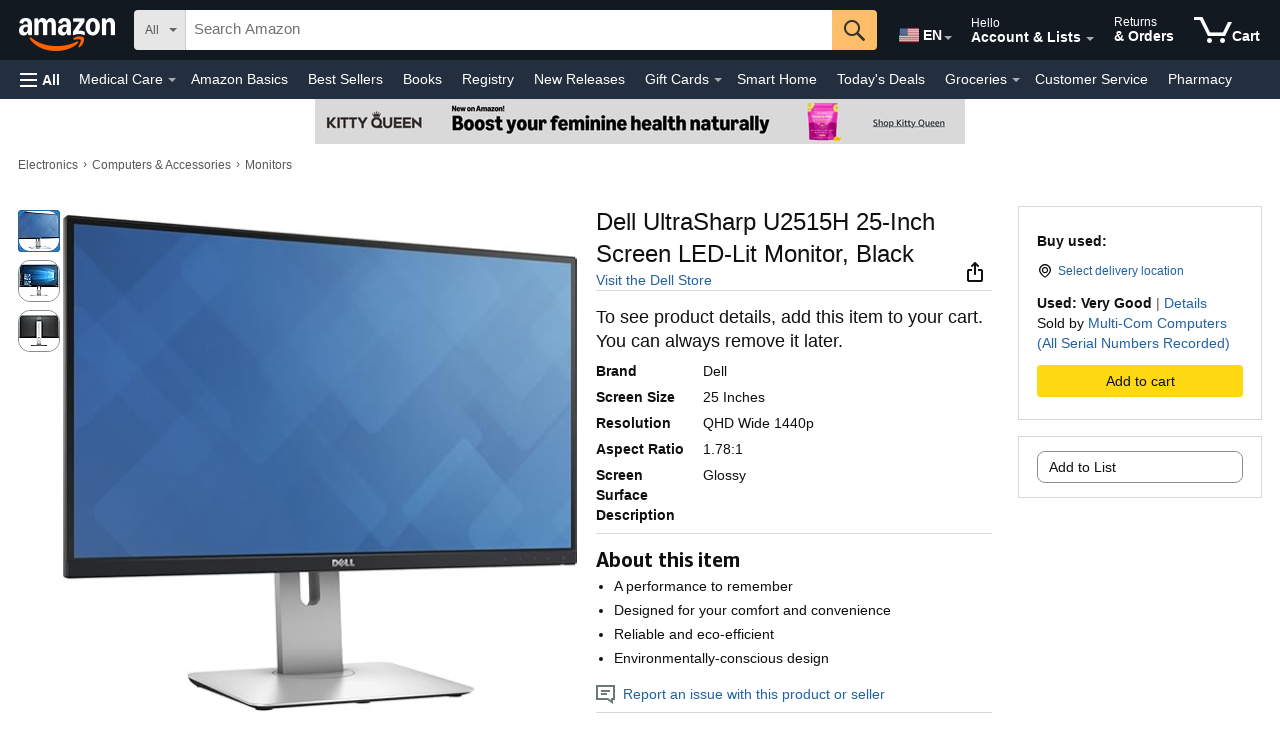

--- FILE ---
content_type: text/css
request_url: https://m.media-amazon.com/images/I/11Ld4puYjmL._RC%7C21UHVR0XMjL.css_.css?AUIClients/
body_size: 1270
content:
.icdp-container-wrapper{border-top-left-radius:16px;border-top-right-radius:16px}#icdp-container{background-color:#FFF;height:100%}#icdp-container .icdp-container-head{position:relative;z-index:2}#icdp-container .icdp-container-head .icdp-close{position:absolute;right:0;top:0;padding:12px;height:36px;width:36px;text-align:center;background:0 0;border:none;cursor:pointer;font:inherit;color:inherit}#icdp-container .icdp-container-head .icdp-close .icdp-close-icon{vertical-align:text-top}.icdp-container-body{height:100%}#icdp-iFrame{height:100%;width:100%;border-width:0;background-color:#FFF}.icdp-back-button{margin:6px;transform:scale(.9);position:absolute;left:0;top:0}#icdp-skeleton{cursor:progress;height:100%;width:100%;border-width:0;padding-top:36px;overflow:hidden}#icdp-skeleton>:first-child{padding-top:0!important}.icdp-skeleton-button,.icdp-skeleton-image-block,.icdp-skeleton-image-swatches,.icdp-skeleton-text-base,.icdp-skeleton-text-extra-large,.icdp-skeleton-text-large,.icdp-skeleton-text-medium,.icdp-skeleton-text-micro,.icdp-skeleton-text-mini,.icdp-skeleton-text-small,.icdp-skeleton-text-tall-mini,.icdp-skeleton-text-tall-small{background-color:#E3E6E6;animation:2s cubic-bezier(.4,0,.2,1) .5s infinite alternate both icdp-skeleton-gradient}@keyframes icdp-skeleton-gradient{0%{background-color:#E3E6E6}100%{background-color:#C8CCCC}}.icdp-skeleton-text-base,.icdp-skeleton-text-extra-large,.icdp-skeleton-text-large,.icdp-skeleton-text-medium,.icdp-skeleton-text-micro,.icdp-skeleton-text-mini,.icdp-skeleton-text-small{height:20px;border-radius:8px}.icdp-skeleton-text-tall-mini,.icdp-skeleton-text-tall-small{height:30px;border-radius:8px}.icdp-skeleton-text-extra-large{width:100%}.icdp-skeleton-text-large{width:75%}.icdp-skeleton-text-medium{width:60%}.icdp-skeleton-text-base{width:50%}.icdp-skeleton-text-small{width:40%}.icdp-skeleton-text-mini{width:25%}.icdp-skeleton-text-micro{width:15%}.icdp-skeleton-image-block{width:100%;height:260px}.icdp-skeleton-image-swatches{width:30%;height:20px;border-radius:8px}.icdp-skeleton-text-tall-small{width:40%}.icdp-skeleton-text-tall-mini{width:25%}.icdp-skeleton-action-bar{position:fixed!important;bottom:0;z-index:999999;height:auto!important;box-shadow:0 0 5px 0 #C8CCCC;background-color:#FFF}.icdp-skeleton-button{height:32px;width:47.5%;border-radius:8px}
/* ******** */
.hcr-badge-title{color:#DE7921}.hcr-badge-icon{top:40%;position:absolute}.hcr-badge-text-container{margin-left:2.5rem}.hrrv-badge-title{font-size:14px;line-height:20px}.hrrv-badge-icon{top:40%;position:absolute}.hrrv-badge-text-container{margin-left:2.5rem}.hrrv-badge{border-width:2px;border-color:#FFAF38;background:#FFF6EA}.hrrv-badge-T1-title{color:#DE7921}.hrrv-badge-T1-text-container{margin-left:2.5rem}.hrrv-badge-T1-icon{top:40%;position:absolute}.hrrv-badge-T2-icon{top:40%;position:absolute}.hrrv-badge-T2-text-container{margin-left:2.5rem}.hrrv-badge-T2{border-width:2px;border-color:#FFAF38;background:#FFF6EA}.hrrv-badge-T3{border-width:2px;border-left-width:12px;border-color:#FFAF38;background:#FFF6EA}.lcr-badge-title{color:#007600}.lcr-badge-icon{top:30%;position:absolute}.lcr-badge-text-container{margin-left:2.5rem}.lcr-badge-T1-title{color:#007600}.lcr-badge-T1-icon{top:30%;position:absolute}.lcr-badge-T1-text-container{margin-left:2.5rem}.lcr-badge-T2-title{color:#007600}.lcr-badge-T2-icon{top:30%;position:absolute}.lcr-badge-T2-text-container{margin-left:2.5rem}.lcr-badge-T3-icon{top:40%;position:absolute}.lcr-badge-T3-text-container{margin-left:2.5rem}.lcr-badge-T3{border-width:2px;border-color:#007600;background:#F4F8F3}.lcr-badge-T3 span{font-style:normal!important}.lcr-badge-T4-icon{top:40%;position:absolute}.lcr-badge-T4-text-container{margin-left:2.5rem}.lcr-badge-T4{border-width:2px;border-color:#007600;background:#F4F8F3}.lcr-badge-T4 span{font-style:normal!important}.fe-badge-wrapper{display:flex}.fe-badge-adj-text{color:#111;display:inline;margin-left:5px;line-height:22px}.fe-badge-rectangle{height:22px;background-color:#d5dbdb;border-color:#d5dbdb;display:flex}.fe-badge-triangle{width:0;height:0;border-right:10px solid transparent;border-top:22px solid;color:#d5dbdb}.fe-badge-text-primary{line-height:22px;padding-left:8px;padding-right:8px;align-items:center}.fe-badge-text-secondary{line-height:22px;margin-right:8px;font-family:"Amazon Ember",Arial,sans-serif}.fe-badge-grey{color:#373d3e}.fe-badge-wrapper{margin:5px 0 10px}.fe-badge-adj-text{white-space:nowrap;overflow:hidden;text-overflow:ellipsis}#hrr_substitutes_return_reason_container_T1T2{font-weight:400}#hrr_substitutes_expander_T1T2{border:none}#hrr_substitutes_expander_prompt_T1T2{display:flex;line-height:1em}#hrr_substitutes_wrapper_T1T2{margin-left:-1.4rem;margin-right:-1.4rem}.hrr_substitutes_scroller_T1T2{white-space:nowrap}.hrr_substitutes_link_T1T2{display:inline-flex;flex-direction:column;text-decoration:none}#hrr_substitutes_return_reason_T1T2{margin-bottom:.4rem}.hrr_substitutes_card_single_T1T2{display:inline-flex;flex-direction:column;background-color:#fff;border-radius:.5em;padding:.4rem;height:12em;margin:0 1.7rem 0 1.7rem}.hrr_substitutes_card_multiple_T1T2{display:inline-flex;flex-direction:column;background-color:#fff;border-radius:.5em;width:8em}.hrr_substitutes_card_multiple_T1T2:first-child{margin-left:1.7rem}.hrr_substitutes_card_multiple_T1T2:last-child{margin-right:1.7rem}.hrr_substitutes_card_multiple_T1T2:not(:last-child){margin-right:.5em}.hrr_substitutes_product_image_T1T2{object-fit:contain;height:9.5em;width:100%;border-radius:.25em}.hrr_substitutes_product_info_T1T2{flex:1;display:flex;flex-direction:column;justify-content:space-between}#hrr_substitutes_expander_header_T1T2{background-color:#F0F2F2!important;color:#000;padding-bottom:0;padding-top:0;padding-left:1.5em}#hrr_substitutes_expander_header_T1T2[aria-expanded=true]::after{content:"";position:absolute;bottom:0;top:0;left:0;right:0}#hrr_substitutes_expander_content_T1T2{background-color:#F0F2F2;padding:.8em 0 0}#hrr_substitutes_return_reason_section_T1T2{background-color:#F0F2F2;border:none;padding:1em;display:flex;line-height:1em}div#twisterController_feature_div:has(#inline-twister-experiment-container)~#dynamicFitZone_feature_div #hrr_substitutes_wrapper_T1T2,div#twisterController_feature_div:has(#twister_feature_div)~#dynamicFitZone_feature_div #hrr_substitutes_wrapper_T1T2{margin-top:-1.3rem}[id$="_nostos_bolder_badge"]:has(#hrr_substitutes_wrapper_T1T2){background-color:#F0F2F2;padding-left:1.4rem;padding-right:1.4rem;padding-top:.9rem;padding-bottom:.9rem;border-radius:1.25em}#buyingOptionNostosBolderBadge_feature_div [id$="_nostos_bolder_badge"]:has(#hrr_substitutes_wrapper_T1T2){margin-bottom:1rem!important}#buyingOptionNostosBolderBadge_feature_div [id$="_nostos_bolder_badge"]:not(:has(#hrr_substitutes_wrapper_T1T2)){margin-top:.75rem}#hrr_substitutes_reviews_section_T1T2{margin-top:-.2em!important}#hrr_substitutes_expander_header_T1T2 .a-icon-section-collapse{top:10%;right:1.5em}#hrr_substitutes_expander_header_T1T2 .a-icon-section-expand{top:10%;right:1.5em}#hrr_substitutes_return_reason_container_T3T4{font-weight:400}#hrr_substitutes_expander_T3T4{border:none}#hrr_substitutes_expander_prompt_T3T4{display:flex;line-height:1em}.hrr_substitutes_scroller_T3T4{white-space:nowrap}.hrr_substitutes_link_T3T4{display:inline-flex;flex-direction:column;text-decoration:none}#hrr_substitutes_return_reason_T3T4{margin-bottom:.4rem}.hrr_substitutes_card_single_T3T4{display:inline-flex;flex-direction:column;background-color:#fff;border:1px solid #D5D9D9;border-radius:.5em;padding:.4rem;height:12em;margin:0 1.7rem 0 1.7rem}.hrr_substitutes_card_multiple_T3T4{display:inline-flex;flex-direction:column;background-color:#fff;border-radius:.5em;width:8em}.hrr_substitutes_card_multiple_T3T4:first-child{margin-left:1.7rem}.hrr_substitutes_card_multiple_T3T4:last-child{margin-right:1.7rem}.hrr_substitutes_card_multiple_T3T4:not(:last-child){margin-right:.5em}.hrr_substitutes_product_image_T3T4{object-fit:contain;height:9.5em;width:100%;border-radius:.25em;filter:brightness(97.5%)}.hrr_substitutes_product_info_T3T4{flex:1;display:flex;flex-direction:column;justify-content:space-between}#hrr_substitutes_expander_header_T3T4[aria-expanded=true]::after{content:"";position:absolute;bottom:0;top:0;left:0;right:0}#hrr_substitutes_return_reason_section_T3T4{background-color:#F0F2F2;border:none;padding:1em;display:flex;line-height:1em}div#twisterController_feature_div:has(#inline-twister-experiment-container)~#dynamicFitZone_feature_div #hrr_substitutes_wrapper_T3T4,div#twisterController_feature_div:has(#twister_feature_div)~#dynamicFitZone_feature_div #hrr_substitutes_wrapper_T3T4{margin-top:-1.3rem}#buyingOptionNostosBolderBadge_feature_div [id$="_nostos_bolder_badge"]:has(#hrr_substitutes_wrapper_T3T4){background-color:#F0F2F2;margin-left:-1.4rem;margin-right:-1.4rem;padding-left:1.4rem;padding-right:1.4rem;padding-top:1.6rem;margin-top:1rem;border-bottom:1px solid #D5D9D9}#buyingOptionNostosInlineBadge_feature_div [id$="_nostos_bolder_badge"]:has(#hrr_substitutes_wrapper_T3T4){margin-top:1rem}#buyingOptionNostosInlineBadge_feature_div [id$="_nostos_bolder_badge"]:not(:has(#hrr_substitutes_wrapper_T3T4)){margin-top:1rem}#hrr_substitutes_reviews_section_T3T4{margin-top:-.2em!important}#hrr_substitutes_expander_content_wrapper_inline_T3T4{margin-left:-1.6rem}#hrr_substitutes_expander_content_T3T4{overflow:hidden;display:block}#NEW_1_nostos_bolder_badge .a-alert-inline-warning .a-alert-content{font-size:16px}#hrr_substitutes_wrapper_T3T4{padding-bottom:.5rem}#hrr_substitutes_expander_content_wrapper_T3T4{margin-left:-1.4em}#hrr_substitutes_expander_header_role_T3T4{line-height:0}#hrr_substitutes_expander_header_T3T4 .a-icon-collapse{top:20%}#hrr_substitutes_expander_header_T3T4 .a-icon-expand{top:20%}
/* ******** */


--- FILE ---
content_type: text/css
request_url: https://m.media-amazon.com/images/I/21HQHb0NIRL._RC%7C11o52dO+T7L.css,01UqkjH7qOL.css,01NuAxux7eL.css,01twuZPoQgL.css,01+xLBy2LKL.css,01-eqhNIOyL.css,01bTUA+3s-L.css,11OOmmKb4oL.css_.css?AUIClients/
body_size: 2312
content:
#dp{margin:0 auto;min-width:1000px;max-width:1500px;background-color:#fff}#above-dp-container{margin-left:-18px;margin-right:-18px;margin-top:-20px;margin-bottom:0!important;padding-bottom:20px}.apparel #above-dp-container,.guild_artisan #above-dp-container,.guild_product #above-dp-container,.jewelry #above-dp-container,.shoes #above-dp-container,.watch #above-dp-container{margin-top:-10px;padding-bottom:10px}.book #above-dp-container,.digitaltextfeeds #above-dp-container,.ebooks #above-dp-container{margin-top:-14px;padding-bottom:14px}.audible_periodical #above-dp-container{margin-top:0;padding-bottom:0}#productAlert_feature_div{overflow:hidden}#FeedbackAgent_feature_div h2[class*=reportAnIssueTitle],#amazon-devices-legal-only-no-merchandising_feature_div .content-grid-block>h3,#aplus>h2,#ask-btf-container .askWidgetHeader,#ask-btf_feature_div .ask-blue-widget-header>h3,#audible-carousel-pdp-dramabot_feature_div .a-carousel-heading,#audible-podcast-carousel-pdp-dramabot_feature_div .a-carousel-heading,#audibleProductDetailsTitle,#bnx-widget_feature_div .bnx_header h2[role=heading],#brandInsights_feature_div_3 h2,#bundleSummary_feature_div h1,#climatePledgeFriendly .cpf-dpx-attribute-pill-text>h2,#customer-reviews_feature_div h2,#customer-reviews_feature_div h3,#customerReviews h2,#customerReviews h3,#detailBulletsWrapper_feature_div>h2,#discovery-and-inspiration_feature_div .a-cardui-body>h2,#discovery-and-inspiration_feature_div .featureHeading,#discovery-and-inspiration_feature_div [class*=carousel-title],#dp-container .bucket:not([id*=aplus]) h2,#dpx-rex-nice-widget-container>h2,#editorialReviews-btf-ri_feature_div h3>span,#editorialReviews-btf-ri_feature_div>h2,#editorialReviews_feature_div h3,#editorialReviews_feature_div>h2,#expert-reviews_feature_div .a-cardui-header h3,#feature-bullets>h1,#feature-bullets>h2,#followTheAuthor_feature_div h1[class*=followHeading],#houseOfCardsFeature #hoc-expander-heading>.a-expander-prompt,#houseOfCardsFeature .hoc-feature-header>h3,#iconfarmv2_feature_div h1,#important-information>h2,#ive-videos-for-this-product-widget_feature_div .a-carousel-heading,#legalEUBtf_feature_div>h2,#moreAboutTheAuthorCard_feature_div #books-entity-teaser,#music-tracks>h4,#musicTracks_feature_div>h2,#newerVersion_feature_div h2,#newerVersion_feature_div h4,#organic-complements-top_feature_div [class*=headerSection] h2[class*=header],#postsSameBrandCard_feature_div [class*=carousel-title],#pre-owned-condition-drawer>h2,#prodDetails .a-expander-container>.a-row h3,#prodDetails .secHeader,#prodDetails h1,#prodDetails>h2,#product-comparison_feature_div h2,#productDescription_feature_div h2.default,#productDescription_feature_div h2.softlines,#productDetails_expanderSectionTables .prodDet-expander-header-styling>.a-expander-prompt,#productDocuments_feature_div h2,#productFactsDesktop_feature_div h3,#provenance-certifications>h1,#red-regulation-content_feature_div h4>strong,#rhf .rhf-header,#rhf-container .a-carousel-heading,#sbl-header-title,#similarities_feature_div [class*=vseVideoWidgetHeaderBlock] h3,#similarities_feature_div h2,#technicalSpecifications_feature_div h5,#technicalSpecifications_feature_div>h2,#toySafety_feature_div>h3,#twister-plus-feature .twister-plus-header,#va-related-videos-widget_feature_div .a-carousel-heading,#valuePick_feature_div h4,#vasTitleText,#whatsInTheBoxDeck>h2,#whispersyncforvoice_primary>h2,[data-elementid=vse-cards-vw-dp-widget-title]{font-size:1.25rem!important;color:#0F1111!important;font-weight:700!important}#FeedbackAgent_feature_div h2[class*=reportAnIssueTitle],#amazon-devices-legal-only-no-merchandising_feature_div .content-grid-block>h3,#aplus>h2,#ask-btf-container .askWidgetHeader,#ask-btf_feature_div .ask-blue-widget-header>h3,#audible-carousel-pdp-dramabot_feature_div .a-carousel-heading,#audible-podcast-carousel-pdp-dramabot_feature_div .a-carousel-heading,#audibleProductDetailsTitle,#bnx-widget_feature_div .bnx_header h2[role=heading],#brandInsights_feature_div_3 h2,#bundleSummary_feature_div h1,#climatePledgeFriendly .cpf-dpx-attribute-pill-text>h2,#customer-reviews_feature_div h2,#customer-reviews_feature_div h3,#customerReviews h2,#customerReviews h3,#detailBulletsWrapper_feature_div>h2,#discovery-and-inspiration_feature_div .a-cardui-body>h2,#discovery-and-inspiration_feature_div .featureHeading,#discovery-and-inspiration_feature_div [class*=carousel-title],#dp-container .bucket:not([id*=aplus]) h2,#dpx-rex-nice-widget-container>h2,#editorialReviews-btf-ri_feature_div h3>span,#editorialReviews-btf-ri_feature_div>h2,#editorialReviews_feature_div h3,#editorialReviews_feature_div>h2,#expert-reviews_feature_div .a-cardui-header h3,#feature-bullets>h1,#feature-bullets>h2,#followTheAuthor_feature_div h1[class*=followHeading],#houseOfCardsFeature #hoc-expander-heading>.a-expander-prompt,#houseOfCardsFeature .hoc-feature-header>h3,#iconfarmv2_feature_div h1,#important-information>h2,#ive-videos-for-this-product-widget_feature_div .a-carousel-heading,#legalEUBtf_feature_div>h2,#moreAboutTheAuthorCard_feature_div #books-entity-teaser,#music-tracks>h4,#musicTracks_feature_div>h2,#newerVersion_feature_div h2,#newerVersion_feature_div h4,#organic-complements-top_feature_div [class*=headerSection] h2[class*=header],#postsSameBrandCard_feature_div [class*=carousel-title],#pre-owned-condition-drawer>h2,#prodDetails .a-expander-container>.a-row h3,#prodDetails .secHeader,#prodDetails h1,#prodDetails>h2,#product-comparison_feature_div h2,#productDescription_feature_div h2.default,#productDescription_feature_div h2.softlines,#productDetails_expanderSectionTables .prodDet-expander-header-styling>.a-expander-prompt,#productDocuments_feature_div h2,#productFactsDesktop_feature_div h3,#provenance-certifications>h1,#red-regulation-content_feature_div h4>strong,#rhf .rhf-header,#rhf-container .a-carousel-heading,#sbl-header-title,#similarities_feature_div [class*=vseVideoWidgetHeaderBlock] h3,#similarities_feature_div h2,#technicalSpecifications_feature_div h5,#technicalSpecifications_feature_div>h2,#toySafety_feature_div>h3,#twister-plus-feature .twister-plus-header,#va-related-videos-widget_feature_div .a-carousel-heading,#valuePick_feature_div h4,#vasTitleText,#whatsInTheBoxDeck>h2,#whispersyncforvoice_primary>h2,[data-elementid=vse-cards-vw-dp-widget-title]{font-family:Amazon Ember!important}#productFactsDesktop_feature_div h3{padding-bottom:12px!important;line-height:1.75rem!important}#audibleProductDetailsTitle{line-height:1.75rem!important}#ask-btf-container .askWidgetHeader{margin-top:0!important;padding-bottom:0!important}#moreAboutTheAuthorCard_feature_div a h2{font-size:1.25rem!important;font-weight:700!important}#moreAboutTheAuthorCard_feature_div a h2{font-family:Amazon Ember!important}#prodDetails>h2{margin-top:2px!important;margin-bottom:4px!important}#prodDetails .secHeader{padding-bottom:4px!important;padding-left:4px!important}#moreAboutTheAuthorCard_feature_div #books-entity-teaser{margin-bottom:12px!important}#customer-reviews_feature_div h2,#customerReviews h2,#editorialReviews-btf-ri_feature_div>h2,#editorialReviews_feature_div>h2,#houseOfCardsFeature .hoc-feature-header>h3,#moreAboutTheAuthorCard_feature_div #books-entity-teaser,#musicTracks_feature_div>h2,#prodDetails>h2,#technicalSpecifications_feature_div>h2{font-size:1.5rem!important}
/* ******** */
#icon-farm-container{display:flex;justify-content:space-between;border-bottom:1px solid #DDD}#icon-farm-container .icon-content{margin-top:8px;word-break:break-word;overflow-wrap:break-word;hyphens:auto}#icon-farm-container .icon-content span{line-height:1.3!important;overflow:hidden;text-overflow:ellipsis;display:-webkit-box;-webkit-line-clamp:4;-webkit-box-orient:vertical}#icon-farm-container .icon-box{height:35px!important;width:35px!important;min-width:35px;min-height:35px;text-align:center}.icon-grid-width{width:25%!important}#icon-farm{margin:10px 0!important}#icon-farm .icon-content span{font-family:AmazonEmber-Regular,helvetica_ne_lt_55_roman,HelveticaNeueLTStd-Roman,Helvetica,sans-serif;font-size:13px!important;color:#0066c0}.icon-farm-wrapper{flex-wrap:wrap;max-width:375px}.icon-container{margin-right:0!important;cursor:pointer;padding-bottom:14px}.icon-farm-bottom-sheet-header{padding-bottom:10px;background:#FFF;font-family:AmazonEmber-Bold,helvetica_lt_75_bold,HelveticaNeueLTStd-Bd,Helvetica,sans-serif;font-weight:700;color:#111;letter-spacing:0;line-height:20px}.icon-farm-bottom-sheet-content{font-family:AmazonEmber-Regular,helvetica_ne_lt_55_roman,HelveticaNeueLTStd-Roman,Helvetica,sans-serif;color:#111;letter-spacing:0;line-height:20px}.static-return-item{margin:5px;padding-right:5px}.secondary-header{margin-bottom:10px}.return-policy-title{font-family:AmazonEmber-Bold,helvetica_lt_75_bold,HelveticaNeueLTStd-Bd,Helvetica,sans-serif;font-size:13px!important;padding-bottom:10px}.return-policy-secondary-view-container{padding-right:0;padding-left:0;display:inline}.return-policy-secondary-view-container .policy h4{font-family:AmazonEmber-Regular,helvetica_ne_lt_55_roman,HelveticaNeueLTStd-Roman,Helvetica,sans-serif;font-size:13px!important}.return-policy-inline-expander-content{padding-bottom:4px}.not-returnable-icon-label{margin-right:2.5%!important;color:#767676!important}.icon-container .a-section>div{visibility:hidden}.authentic-government-emporium-icon{margin-right:25px!important}.authentic-handloom-icon{margin-right:25px!important}.authentic-government-emporium-content span{width:55px}.authentic-handloom-content span{width:55px}#icon-farm-container div:last-child{margin-right:0!important}.icon-farm-image-skeleton{border-radius:50%;height:35px!important;width:35px!important;display:inline-block;background-color:#f7f7f7}
/* ******** */
.social-proofing-badge{display:flex;align-items:center;margin-bottom:12px!important}.social-proofing-badge-title{border-radius:3px 0 0 3px;margin-bottom:0!important;display:inline-block;padding-right:.3em;margin-right:.8em;position:relative;text-align:center;vertical-align:middle;line-height:1;color:#fff;background:#A90067}.social-proofing-badge-title-text{color:#FFF;margin-left:7px;margin-right:2px;font-weight:500}.social-proofing-badge-additional-text{color:#000;font-weight:400}.social-proofing-badge-title:after,.social-proofing-badge-title:before{content:"";width:0;height:0;border-right:.7em solid transparent;right:-.5em;position:absolute;top:0;border-top:.8em solid #A90067}.social-proofing-badge-title:after{top:auto;bottom:0;border-top:none;border-bottom:.8em solid #A90067}.social-proofing-badgeV2-title{height:18px!important;border-radius:3px 0 0 3px;margin-bottom:0!important;display:inline-block;padding-right:.3em;margin-right:.8em;position:relative;text-align:center;vertical-align:middle;line-height:1;color:#fff;background:#D9D9D9}.social-proofing-badgeV2-title-text{color:#373D3E;margin-left:7px;margin-right:2px;font-weight:500}.social-proofing-badgeV2-additional-text{color:#000;font-weight:400}.social-proofing-badgeV2-title:after,.social-proofing-badgeV2-title:before{content:"";width:0;height:0;border-right:.7em solid transparent;right:-.5em;position:absolute;top:0;border-top:.8em solid #D9D9D9}.social-proofing-badgeV2-title:after{top:auto;bottom:0;border-top:none;border-bottom:.8em solid #D9D9D9}
/* ******** */
.social-proofing-faceout{margin:auto;display:flex;align-items:center}.social-proofing-faceout-title{display:inline-block;position:relative;vertical-align:middle}.social-proofing-faceout-title-text{color:#0B0C0C;font-weight:400}.social-proofing-faceoutV2-title{display:inline-block;position:relative;vertical-align:middle}.social-proofing-faceoutV2-title-text{color:#A90067;font-weight:400}.social-proofing-faceout .a-text-italic{color:#067D62;font-style:normal!important}.social-proofing-faceout-cx-enhancement-T1{color:#0F1111!important}.social-proofing-faceout-cx-enhancement-T2{color:#0F1111!important}.social-proofing-faceout-cx-enhancement-T3{color:#0F1111!important}.social-proofing-faceout-cx-enhancement-T4{color:#0F1111!important}.social-proofing-faceout-cx-enhancement-T3 .a-text-italic{font-weight:700!important}.social-proofing-faceout-cx-enhancement-T4 .a-text-italic{font-weight:700!important}
/* ******** */
.payment-options-dod-dot{font-size:20px;position:relative;top:-3px}.payment-options-dod-bottom-sheet-icon{margin-top:4px}.payment-options-dod-payment-option-title{font-size:15px}
/* ******** */
.payment-options-title{margin:0}
/* ******** */
#merchant-popover-container{margin:0}
/* ******** */
#amznStoresBylineLogoTextContainer{margin-left:8px}#amznStoresBylineLogoImageContainer{flex-shrink:0}#amznStoresBylineLogoImage{border-radius:50%;border:1px solid #f0f0f0}.amznStoresTruncateSingleLine{text-overflow:ellipsis;overflow:hidden;white-space:nowrap}.amznStoresVerticallyCenterContents{display:flex;align-items:center}
/* ******** */
.ssf-share-trigger{cursor:pointer;display:inline-block;background-size:cover;outline:0}.ssf-share-trigger.ssf-no-style{background-image:none!important;height:auto!important;width:auto!important;display:block}.ssf-noclick{pointer-events:none}.ssf-background{border:1px solid #ddd;border-radius:50%;display:flex;align-items:center;justify-content:center;top:10px;right:10px;z-index:1;background-color:#fff;width:calc(24px * 1.4);height:calc(24px * 1.4);position:absolute}.ssf-background.ssf-bg-count{border:none}.ssf-background-float{border:1px solid #ddd;border-radius:50%;display:flex;align-items:center;justify-content:center;top:10px;right:10px;z-index:1;background-color:#fff;width:calc(24px * 1.4);height:calc(24px * 1.4);float:right}.ssf-background-float.ssf-bg-count{border:none}@media (prefers-contrast:more){.ssf-background{forced-color-adjust:none}.ssf-background-float{forced-color-adjust:none}}.ssf-share-btn{right:8px;top:8px;z-index:1;position:absolute}.ssf-share-btn-float{right:8px;top:8px;z-index:1;float:right}.link-section,.ssf-channel{white-space:nowrap;overflow:hidden;text-overflow:ellipsis}.ssf-channel-v{padding:.5em}.ssf-channel-v:not(:last-child){border-bottom:1px #ddd solid}.ssf-channel-v span{margin-left:.5em}.ssf-channel-v a{display:block;word-break:break-all}.ssf-channel-v a:hover{text-decoration:none}.ssf-channel-h i,.ssf-channel-v i{background-size:cover;background-repeat:no-repeat;display:inline-block;vertical-align:middle;width:24px;height:24px}.ssf-channel-popover-icon{background-size:cover;background-repeat:no-repeat;display:inline-block;vertical-align:middle;width:24px;height:24px;background-size:contain;padding-right:30px}.ssf-h-icons{display:flex;flex-direction:row;flex-wrap:nowrap;justify-content:center;align-items:center;align-content:center;gap:20px}.ssf-channel-h{display:flex;flex-flow:column nowrap;align-items:center}.ssf-channel-h a{padding:1em;border:1px solid #ddd;border-radius:50%}.ssf-channel-h i{width:40px;height:40px}.ssf-copy-section{display:flex;align-items:center;gap:10px}.a-popover-inner.a-padding-none .a-button-close{position:relative!important;top:0!important;right:0!important;margin:7px 5px}.link-section{flex:1 0}
/* ******** */


--- FILE ---
content_type: text/css
request_url: https://m.media-amazon.com/images/I/11K9AUMQo9L.css?AUIClients/PortableOffersDisplayAssets
body_size: 314
content:
.pvw-scroll-picker{width:100px;height:120px;overflow-y:scroll;position:relative;-ms-overflow-style:none;scrollbar-width:none;font-size:24px}.pvw-scroll-picker::-webkit-scrollbar{display:none}.pvw-scroll-picker-list{list-style:none;padding:0;margin:0;text-align:center}.pvw-scroll-picker-item{height:40px;line-height:40px;list-style:none}.pvw-scroll-picker-mask{position:sticky;top:40px;height:40px;width:100px;pointer-events:none;z-index:1;border:1px solid transparent;border-width:1px 0;border-image:linear-gradient(to right,transparent,rgba(128,128,128,.87) 50%,transparent) 1}.pvw-selector-unit-text{margin-left:20px;font-size:24px;font-weight:lighter}.pvw-scroll-picker-wrapper{position:relative}.pvw-scroll-picker-overlay{position:absolute;background:linear-gradient(to bottom,#fff,rgba(255,255,255,.6),rgba(255,255,255,0),rgba(255,255,255,.6),#fff);height:100%;width:100%;top:0;pointer-events:none}.pvw-scroll-picker-v2{height:200px;overflow-y:scroll;position:relative;-ms-overflow-style:none;scrollbar-width:none;font-size:24px}.pvw-scroll-picker-v2::-webkit-scrollbar{display:none}.pvw-scroll-picker-list-v2{list-style:none;padding:0;margin:80px 0 0 0;text-align:center}.pvw-scroll-picker-item-v2{height:40px;line-height:40px;list-style:none;border-top:1px solid;border-color:#D5D9D9}.pvw-scroll-picker-overlay-v2{position:absolute;background:linear-gradient(to bottom,#fff,rgba(255,255,255,.7),rgba(255,255,255,0),rgba(255,255,255,.7),#fff);height:100%;width:100%;top:0;pointer-events:none}.pvw-bs-content-container{display:flex;align-items:center}.pvw-asin-image-container{margin-right:20px;position:relative;width:34%;height:160px}.pvw-asin-image{position:absolute;max-width:100%;height:auto;top:50%;left:50%;transform:translateX(-50%) translateY(-50%);padding:.5em}.pvw-bs-est-wrapper{display:flex;justify-content:space-between;border-bottom:2px solid #d3d3d3}.pvw-bs-container{font-family:"Amazon Ember",Arial,sans-serif!important;line-height:.8!important;font-size:15px;touch-action:none;overflow-y:hidden;height:100%}.pvw-bs-heading{margin:0;padding:10px 5px 5px 10px;display:block}.pvw-bs-summary{background-color:#f3f3f3;padding:10px 14px;height:100%}.pvw-bs-item-weight-wrapper{margin-top:10px}.pvw-bs-item-weight{margin:0 3px}.pvw-bs-summary-disclaimer{height:32px!important;font-size:11px!important;margin-top:5px}.pvw-bs-price-wrapper{text-align:end}.pvw-dropdown{width:100%}.pvw-dropdown-footer-inner{display:flex;height:3em;align-items:center;justify-content:center;max-width:0;min-width:100%}.pvw-dropdown-footer-inner span{width:100%;text-align:center}.pvw-bs-container-v2{touch-action:none;overflow-y:hidden;height:100%;display:flex;flex-direction:column;justify-content:flex-end;gap:12px;align-items:center;padding:12px 16px}.pvw-bs-content-container-v2{flex-direction:column;display:flex;align-items:center;justify-content:center;height:215px;flex:1 0 0}.pvw-bs-disclaimer-wrapper{display:flex;width:100%;padding:12px 16px;align-items:flex-start;border-radius:8px;background-color:#F0F2F2}.pvw-bs-disclaimer-container{flex:1 0 0;display:flex;align-items:center;justify-content:center;gap:3px}.pvw-atc-button-container{width:100%}

--- FILE ---
content_type: text/css
request_url: https://m.media-amazon.com/images/I/41qfC66j7CL.css?AUIClients/AdPlacementStyleAssets
body_size: 1721
content:
.ape-card-deck .a-cardui{padding:unset}.ape-card-deck .a-cardui .ape-wrapper{margin-top:unset}.ape-wrapper{font-size:16px}.ape-wrapper[data-device-type=mshop],.ape-wrapper[data-device-type=mweb]{background-color:#fff;overflow:hidden}.ape-wrapper[data-device-type=mshop] .ape-placement,.ape-wrapper[data-device-type=mweb] .ape-placement{max-height:inherit;max-width:min(100vh,100vw,100%);margin-left:auto;margin-right:auto;line-height:1rem;position:relative}.ape-feedback{line-height:0}.ape-placement[data-page-type=alm-storefront][data-slot-name^=alm-][data-slot-name*=-desktop-ad-3]:not(:-webkit-any([data-slot-name=alm-tegut-storefront-desktop-ad-3],[data-slot-name=alm-life-storefront-desktop-ad-3],[data-slot-name=alm-storefront-desktop-ad-3])){max-width:980px!important}.ape-placement[data-page-type=alm-storefront][data-slot-name^=alm-][data-slot-name*=-desktop-ad-3]:not(:-moz-any([data-slot-name=alm-tegut-storefront-desktop-ad-3],[data-slot-name=alm-life-storefront-desktop-ad-3],[data-slot-name=alm-storefront-desktop-ad-3])){max-width:980px!important}.ape-placement[data-page-type=alm-storefront][data-slot-name=alm-storefront-desktop-experimental-ads-1],.ape-placement[data-page-type=alm-storefront][data-slot-name=alm-storefront-desktop-experimental-ads-2],.ape-placement[data-page-type=alm-storefront][data-slot-name^=alm-][data-slot-name*=-desktop-ad-4]{max-width:980px!important}.ape-placement[data-page-type=alm-storefront][data-slot-name^=alm-][data-slot-name*=-desktop-ad-3]:not(:-webkit-any([data-slot-name=alm-tegut-storefront-desktop-ad-3],[data-slot-name=alm-life-storefront-desktop-ad-3],[data-slot-name=alm-storefront-desktop-ad-3])){max-width:980px!important}.ape-placement[data-page-type=alm-storefront][data-slot-name^=alm-][data-slot-name*=-desktop-ad-3]:not(:-moz-any([data-slot-name=alm-tegut-storefront-desktop-ad-3],[data-slot-name=alm-life-storefront-desktop-ad-3],[data-slot-name=alm-storefront-desktop-ad-3])){max-width:980px!important}.ape-placement[data-page-type=alm-storefront][data-slot-name^=alm-][data-slot-name*=-desktop-ad-3]:not(:is([data-slot-name=alm-tegut-storefront-desktop-ad-3],[data-slot-name=alm-life-storefront-desktop-ad-3],[data-slot-name=alm-storefront-desktop-ad-3])){max-width:980px!important}.ape-placement[data-page-type=alm-storefront][data-slot-name=alm-life-storefront-desktop-ad-3],.ape-placement[data-page-type=alm-storefront][data-slot-name=alm-storefront-desktop-ad-3],.ape-placement[data-page-type=alm-storefront][data-slot-name=alm-tegut-storefront-desktop-ad-3],.ape-placement[data-page-type=alm-storefront][data-slot-name^=alm-][data-slot-name*=-desktop-ad-5]{max-width:970px!important}.ape-placement[data-page-type=alm-storefront][data-slot-name^=alm-][data-slot-name*=-desktop-ad-1],.ape-placement[data-page-type=alm-storefront][data-slot-name^=alm-][data-slot-name*=-desktop-ad-2]{max-width:728px!important}.ape-placement[data-page-type=alm-deals][data-slot-name^=alm-][data-slot-name*=-dealspage-desktop-ad-1],.ape-placement[data-page-type=alm-deals][data-slot-name^=alm-][data-slot-name*=-dealspage-desktop-ad-2],.ape-placement[data-page-type=alm-deals][data-slot-name^=alm-][data-slot-name*=-dealspage-desktop-ad-4],.ape-placement[data-page-type=alm-deals][data-slot-name^=alm-][data-slot-name*=-dealspage-desktop-ad-5]{max-width:980px!important}.ape-placement[data-page-type=alm-deals][data-slot-name^=alm-][data-slot-name*=-dealspage-desktop-ad-3],.ape-placement[data-page-type=alm-deals][data-slot-name^=alm-][data-slot-name*=-dealspage-desktop-ad-6]{max-width:970px!important}.ape-wrapper[data-page-type=Events][data-device-type=mshop][data-slot-name^="320x50"],.ape-wrapper[data-page-type=Events][data-device-type=mweb][data-slot-name^="320x50"]{padding:.5rem 1rem}.ape-wrapper[data-page-type=Events][data-device-type=mshop][data-slot-name^="320x50"] .ape-placement,.ape-wrapper[data-page-type=Events][data-device-type=mweb][data-slot-name^="320x50"] .ape-placement{border:1px solid #d5d9d9;border-radius:8px;overflow:hidden;height:inherit!important}.ape-wrapper[data-page-type=Events][data-device-type=mshop][data-slot-name^="320x50"] .ape-placement .border-enforcement,.ape-wrapper[data-page-type=Events][data-device-type=mweb][data-slot-name^="320x50"] .ape-placement .border-enforcement{display:none!important}.ape-wrapper[data-page-type=Events][data-device-type=mshop][data-slot-name^="320x50"] .ape-placement img.ad-background-image,.ape-wrapper[data-page-type=Events][data-device-type=mweb][data-slot-name^="320x50"] .ape-placement img.ad-background-image{margin-left:50%!important;transform:scaleX(1.01) scaleY(1.07) translate(-49.5%)!important}.ape-wrapper[data-page-type=Events][data-device-type=mshop][data-slot-name^="320x50"][data-site-name=amazon\.jp] .ape-placement img.ad-background-image,.ape-wrapper[data-page-type=Events][data-device-type=mweb][data-slot-name^="320x50"][data-site-name=amazon\.jp] .ape-placement img.ad-background-image{transform:scaleX(1.01) scaleY(1.03) translate(-49.5%)!important}.ape-wrapper[data-weblabs~=ADPT_SF_HOMEPAGE_ART_THEMING_1298909\:T1][data-site-name=amazon\.in][data-page-type=gateway][data-device-type=mshop][data-slot-name|=atf],.ape-wrapper[data-weblabs~=ADPT_SF_HOMEPAGE_ART_THEMING_1298909\:T1][data-site-name=amazon\.in][data-page-type=gateway][data-device-type=mshop][data-slot-name|=grid],.ape-wrapper[data-weblabs~=ADPT_SF_HOMEPAGE_ART_THEMING_1298909\:T1][data-site-name=amazon\.in][data-page-type=gateway][data-device-type=mweb][data-slot-name|=atf],.ape-wrapper[data-weblabs~=ADPT_SF_HOMEPAGE_ART_THEMING_1298909\:T1][data-site-name=amazon\.in][data-page-type=gateway][data-device-type=mweb][data-slot-name|=grid]{background:linear-gradient(90deg,#ffd5b6,#fff,#d0efdc);margin:0}.ape-wrapper[data-weblabs~=ADPT_SF_HOMEPAGE_ART_THEMING_1298909\:T1][data-site-name=amazon\.in][data-page-type=gateway][data-device-type=mshop][data-slot-name|=atf],.ape-wrapper[data-weblabs~=ADPT_SF_HOMEPAGE_ART_THEMING_1298909\:T1][data-site-name=amazon\.in][data-page-type=gateway][data-device-type=mweb][data-slot-name|=atf]{margin:0 -16px;padding:0 16px}.ape-wrapper[data-device-type=mshop].ape-wrapper[data-page-type=ABsearch],.ape-wrapper[data-device-type=mshop].ape-wrapper[data-page-type=search],.ape-wrapper[data-device-type=mweb].ape-wrapper[data-page-type=ABsearch],.ape-wrapper[data-device-type=mweb].ape-wrapper[data-page-type=search]{border:1px solid #ccc;grid-template-columns:100%;display:grid}.ape-wrapper[data-device-type=mshop].ape-wrapper[data-page-type=ABsearch] .ape-feedback,.ape-wrapper[data-device-type=mshop].ape-wrapper[data-page-type=search] .ape-feedback,.ape-wrapper[data-device-type=mweb].ape-wrapper[data-page-type=ABsearch] .ape-feedback,.ape-wrapper[data-device-type=mweb].ape-wrapper[data-page-type=search] .ape-feedback{order:-1;width:100%;text-align:left!important;min-height:24px!important;margin-top:8px!important;padding-left:8px!important}.ape-placement[data-slot-name=auto-left-advertising-2],.ape-placement[data-slot-name=fresh-ad-left-2],.ape-placement[data-slot-name=wfm-ad-left-2]{display:none}.ape-placement[data-slot-name=auto-left-advertising-2].show,.ape-placement[data-slot-name=fresh-ad-left-2].show,.ape-placement[data-slot-name=wfm-ad-left-2].show{display:block}.ape-wrapper[data-device-type=mshop][data-slot-name^=psc-c]:not([data-slot-name=psc-carousel-mobile-container]),.ape-wrapper[data-device-type=mweb][data-slot-name^=psc-c]:not([data-slot-name=psc-carousel-mobile-container]){border-radius:.8rem}.ape-wrapper[data-device-type=mshop][data-slot-name=psc-carousel-mobile-container],.ape-wrapper[data-device-type=mweb][data-slot-name=psc-carousel-mobile-container]{margin-left:-1.4rem;margin-right:-1.4rem}.ape-wrapper[data-device-type=mshop][data-slot-name=psc-carousel-mobile-container] .dcl-container,.ape-wrapper[data-device-type=mweb][data-slot-name=psc-carousel-mobile-container] .dcl-container{all:unset}.ape-wrapper[data-device-type=mshop][data-slot-name=psc-carousel-mobile-container] .dcl-container .d-showcase-header h3 span,.ape-wrapper[data-device-type=mweb][data-slot-name=psc-carousel-mobile-container] .dcl-container .d-showcase-header h3 span{font:700 18px Amazon Ember}.ape-wrapper[data-device-type=mshop][data-slot-name=psc-carousel-mobile-container] .dcl-container .dps-product-price-with-rating,.ape-wrapper[data-device-type=mweb][data-slot-name=psc-carousel-mobile-container] .dcl-container .dps-product-price-with-rating{margin:0 4px}.ape-wrapper[data-device-type=mshop][data-slot-name=psc-carousel-mobile-container] .dcl-container li ol,.ape-wrapper[data-device-type=mweb][data-slot-name=psc-carousel-mobile-container] .dcl-container li ol{margin:0}.ape-wrapper[data-device-type=mshop][data-slot-name=psc-bundle-mobile],.ape-wrapper[data-device-type=mweb][data-slot-name=psc-bundle-mobile]{margin-left:-1.4rem;margin-right:-1.4rem}.ape-wrapper[data-device-type=mshop][data-slot-name=psc-bundle-mobile] .cardRoot,.ape-wrapper[data-device-type=mweb][data-slot-name=psc-bundle-mobile] .cardRoot{padding:1.1rem .7rem .4rem}.ape-wrapper[data-device-type=mshop][data-slot-name=psc-bundle-mobile] .a-carousel-heading,.ape-wrapper[data-device-type=mweb][data-slot-name=psc-bundle-mobile] .a-carousel-heading{font:700 18px Amazon Ember}.ape-wrapper[data-device-type=desktop][data-slot-name=psc-carousel-desktop-container] .dcl-container{all:unset}.ape-placement.text\/x-dacx-safeframe[data-slot-name="980x55-desktop-atf"],.ape-placement.text\/x-dacx-safeframe[data-slot-name=desktop-top-1],.ape-placement.text\/x-dacx-safeframe[data-slot-name=goldbox-ads]{max-height:55px!important}.ape-placement.text\/x-dacx-safeframe[data-slot-name="980x55-desktop-atf"] iframe,.ape-placement.text\/x-dacx-safeframe[data-slot-name=desktop-top-1] iframe,.ape-placement.text\/x-dacx-safeframe[data-slot-name=goldbox-ads] iframe{max-height:inherit}.ape-placement.text\/x-dacx-safeframe[data-slot-name=fresh-hero-quick-promo],.ape-placement.text\/x-dacx-safeframe[data-slot-name=wfm-hero-quick-promo]{max-height:130px!important}.ape-placement.text\/x-dacx-safeframe[data-slot-name=fresh-hero-quick-promo] iframe,.ape-placement.text\/x-dacx-safeframe[data-slot-name=hero-quick-promo] iframe,.ape-placement.text\/x-dacx-safeframe[data-slot-name=wfm-hero-quick-promo] iframe{max-height:inherit}.ape-placement.text\/x-dacx-safeframe[data-slot-name=ee-vssm-desktop-5]{max-width:770px!important}.ape-placement.text\/x-dacx-safeframe[data-slot-name=ee-vssm-desktop-1] iframe,.ape-placement.text\/x-dacx-safeframe[data-slot-name=merchandised-search-3] iframe{min-height:400px!important}.ape-placement.text\/x-dacx-safeframe[data-slot-name=fresh-odp-desktop-ad-2]{max-height:250px!important}.ape-placement.text\/x-dacx-safeframe[data-slot-name=fresh-odp-desktop-ad-2] iframe,.ape-wrapper[data-slot-name=dynamic-zoetrope-1] iframe{min-height:250px!important}.sw-card-container.sw-recommendations-row:has(.ape-placement[data-slot-name=desktop-smartwagon-1]){background-color:unset}.sw-card-container.reduced-margin-row:has(.ape-placement[data-slot-name=desktop-smartwagon-1]){background-color:unset;margin-bottom:22px!important}.ape-placement.text\/x-dacx-safeframe{max-height:inherit;max-width:inherit;margin-bottom:20px;margin-left:auto;margin-right:auto;line-height:0;position:relative}.ape-placement.text\/x-dacx-safeframe[data-slot-name=fresh-hero-quick-promo],.ape-placement.text\/x-dacx-safeframe[data-slot-name=hero-quick-promo],.ape-placement.text\/x-dacx-safeframe[data-slot-name=wfm-hero-quick-promo]{max-width:650px!important;margin-left:unset!important;margin-right:unset!important}.ape-placement.text\/x-dacx-safeframe[data-page-type=baby-registry][data-slot-name^="980x55"],.ape-placement.text\/x-dacx-safeframe[data-slot-name$=desktop-detail-ilm],.ape-placement.text\/x-dacx-safeframe[data-slot-name=vindp-desktop-atf-ilm]{aspect-ratio:unset!important;max-width:unset!important;width:100vw!important;height:55px!important;margin-left:calc(50% - 50vw)!important;margin-right:calc(50% - 50vw)!important}body:-webkit-any(.rufus-docked-left,.rufus-docked-right) .ape-placement.text\/x-dacx-safeframe[data-slot-name=vindp-desktop-atf-ilm]{width:calc(100vw - var(--total-rufus-panel-full-width))!important;margin-left:calc(-50vw + 50% + var(--total-rufus-panel-half-width))!important;margin-right:calc(-50vw + 50% + var(--total-rufus-panel-half-width))!important}body:-moz-any(.rufus-docked-left,.rufus-docked-right) .ape-placement.text\/x-dacx-safeframe[data-slot-name=vindp-desktop-atf-ilm]{width:calc(100vw - var(--total-rufus-panel-full-width))!important;margin-left:calc(-50vw + 50% + var(--total-rufus-panel-half-width))!important;margin-right:calc(-50vw + 50% + var(--total-rufus-panel-half-width))!important}body:is(.rufus-docked-left,.rufus-docked-right) .ape-placement.text\/x-dacx-safeframe[data-slot-name=vindp-desktop-atf-ilm]{width:calc(100vw - var(--total-rufus-panel-full-width))!important;margin-left:calc(-50vw + 50% + var(--total-rufus-panel-half-width))!important;margin-right:calc(-50vw + 50% + var(--total-rufus-panel-half-width))!important}body:-webkit-any(.rufus-docked-left,.rufus-docked-right) .ape-placement.text\/x-dacx-safeframe[data-slot-name$=desktop-detail-ilm]{width:calc(100vw - var(--total-rufus-panel-full-width))!important;margin-left:calc(-50vw + 50% + var(--total-rufus-panel-half-width))!important;margin-right:calc(-50vw + 50% + var(--total-rufus-panel-half-width))!important}body:-moz-any(.rufus-docked-left,.rufus-docked-right) .ape-placement.text\/x-dacx-safeframe[data-slot-name$=desktop-detail-ilm]{width:calc(100vw - var(--total-rufus-panel-full-width))!important;margin-left:calc(-50vw + 50% + var(--total-rufus-panel-half-width))!important;margin-right:calc(-50vw + 50% + var(--total-rufus-panel-half-width))!important}body:is(.rufus-docked-left,.rufus-docked-right) .ape-placement.text\/x-dacx-safeframe[data-slot-name$=desktop-detail-ilm]{width:calc(100vw - var(--total-rufus-panel-full-width))!important;margin-left:calc(-50vw + 50% + var(--total-rufus-panel-half-width))!important;margin-right:calc(-50vw + 50% + var(--total-rufus-panel-half-width))!important}body:-webkit-any(.rufus-docked-left,.rufus-docked-right) .ape-placement.text\/x-dacx-safeframe[data-page-type=baby-registry][data-slot-name^="980x55"]{width:calc(100vw - var(--total-rufus-panel-full-width))!important;margin-left:calc(-50vw + 50% + var(--total-rufus-panel-half-width))!important;margin-right:calc(-50vw + 50% + var(--total-rufus-panel-half-width))!important}body:-moz-any(.rufus-docked-left,.rufus-docked-right) .ape-placement.text\/x-dacx-safeframe[data-page-type=baby-registry][data-slot-name^="980x55"]{width:calc(100vw - var(--total-rufus-panel-full-width))!important;margin-left:calc(-50vw + 50% + var(--total-rufus-panel-half-width))!important;margin-right:calc(-50vw + 50% + var(--total-rufus-panel-half-width))!important}body:is(.rufus-docked-left,.rufus-docked-right) .ape-placement.text\/x-dacx-safeframe[data-page-type=baby-registry][data-slot-name^="980x55"]{width:calc(100vw - var(--total-rufus-panel-full-width))!important;margin-left:calc(-50vw + 50% + var(--total-rufus-panel-half-width))!important;margin-right:calc(-50vw + 50% + var(--total-rufus-panel-half-width))!important}.ape-placement.text\/x-dacx-safeframe[data-page-type=baby-registry][data-slot-name^="980x55"].nav-cart,.ape-placement.text\/x-dacx-safeframe[data-slot-name$=desktop-detail-ilm].nav-cart,.ape-placement.text\/x-dacx-safeframe[data-slot-name=vindp-desktop-atf-ilm].nav-cart{width:100%!important;margin-left:unset!important;margin-right:unset!important}@media screen and (min-width:1280px){.ape-placement.text\/x-dacx-safeframe[data-page-type=baby-registry][data-slot-name^="980x55"].nav-cart,.ape-placement.text\/x-dacx-safeframe[data-slot-name$=desktop-detail-ilm].nav-cart,.ape-placement.text\/x-dacx-safeframe[data-slot-name=vindp-desktop-atf-ilm].nav-cart{width:calc(100vw - var(--nav-cart-full-width))!important;margin-left:calc(-50vw + 50% + var(--nav-cart-half-width))!important;margin-right:calc(-50vw + 50% + var(--nav-cart-half-width))!important}}body:-webkit-any(.rufus-docked-left,.rufus-docked-right) .ape-placement.text\/x-dacx-safeframe[data-slot-name=vindp-desktop-atf-ilm].nav-cart{width:calc(100vw - var(--nav-cart-full-width) - var(--total-rufus-panel-full-width))!important;margin-left:calc(-50vw + 50% + var(--nav-cart-half-width) + var(--total-rufus-panel-half-width))!important;margin-right:calc(-50vw + 50% + var(--nav-cart-half-width) + var(--total-rufus-panel-half-width))!important}body:-moz-any(.rufus-docked-left,.rufus-docked-right) .ape-placement.text\/x-dacx-safeframe[data-slot-name=vindp-desktop-atf-ilm].nav-cart{width:calc(100vw - var(--nav-cart-full-width) - var(--total-rufus-panel-full-width))!important;margin-left:calc(-50vw + 50% + var(--nav-cart-half-width) + var(--total-rufus-panel-half-width))!important;margin-right:calc(-50vw + 50% + var(--nav-cart-half-width) + var(--total-rufus-panel-half-width))!important}body:is(.rufus-docked-left,.rufus-docked-right) .ape-placement.text\/x-dacx-safeframe[data-slot-name=vindp-desktop-atf-ilm].nav-cart{width:calc(100vw - var(--nav-cart-full-width) - var(--total-rufus-panel-full-width))!important;margin-left:calc(-50vw + 50% + var(--nav-cart-half-width) + var(--total-rufus-panel-half-width))!important;margin-right:calc(-50vw + 50% + var(--nav-cart-half-width) + var(--total-rufus-panel-half-width))!important}body:-webkit-any(.rufus-docked-left,.rufus-docked-right) .ape-placement.text\/x-dacx-safeframe[data-slot-name$=desktop-detail-ilm].nav-cart{width:calc(100vw - var(--nav-cart-full-width) - var(--total-rufus-panel-full-width))!important;margin-left:calc(-50vw + 50% + var(--nav-cart-half-width) + var(--total-rufus-panel-half-width))!important;margin-right:calc(-50vw + 50% + var(--nav-cart-half-width) + var(--total-rufus-panel-half-width))!important}body:-moz-any(.rufus-docked-left,.rufus-docked-right) .ape-placement.text\/x-dacx-safeframe[data-slot-name$=desktop-detail-ilm].nav-cart{width:calc(100vw - var(--nav-cart-full-width) - var(--total-rufus-panel-full-width))!important;margin-left:calc(-50vw + 50% + var(--nav-cart-half-width) + var(--total-rufus-panel-half-width))!important;margin-right:calc(-50vw + 50% + var(--nav-cart-half-width) + var(--total-rufus-panel-half-width))!important}body:is(.rufus-docked-left,.rufus-docked-right) .ape-placement.text\/x-dacx-safeframe[data-slot-name$=desktop-detail-ilm].nav-cart{width:calc(100vw - var(--nav-cart-full-width) - var(--total-rufus-panel-full-width))!important;margin-left:calc(-50vw + 50% + var(--nav-cart-half-width) + var(--total-rufus-panel-half-width))!important;margin-right:calc(-50vw + 50% + var(--nav-cart-half-width) + var(--total-rufus-panel-half-width))!important}body:-webkit-any(.rufus-docked-left,.rufus-docked-right) .ape-placement.text\/x-dacx-safeframe[data-page-type=baby-registry][data-slot-name^="980x55"].nav-cart{width:calc(100vw - var(--nav-cart-full-width) - var(--total-rufus-panel-full-width))!important;margin-left:calc(-50vw + 50% + var(--nav-cart-half-width) + var(--total-rufus-panel-half-width))!important;margin-right:calc(-50vw + 50% + var(--nav-cart-half-width) + var(--total-rufus-panel-half-width))!important}body:-moz-any(.rufus-docked-left,.rufus-docked-right) .ape-placement.text\/x-dacx-safeframe[data-page-type=baby-registry][data-slot-name^="980x55"].nav-cart{width:calc(100vw - var(--nav-cart-full-width) - var(--total-rufus-panel-full-width))!important;margin-left:calc(-50vw + 50% + var(--nav-cart-half-width) + var(--total-rufus-panel-half-width))!important;margin-right:calc(-50vw + 50% + var(--nav-cart-half-width) + var(--total-rufus-panel-half-width))!important}body:is(.rufus-docked-left,.rufus-docked-right) .ape-placement.text\/x-dacx-safeframe[data-page-type=baby-registry][data-slot-name^="980x55"].nav-cart{width:calc(100vw - var(--nav-cart-full-width) - var(--total-rufus-panel-full-width))!important;margin-left:calc(-50vw + 50% + var(--nav-cart-half-width) + var(--total-rufus-panel-half-width))!important;margin-right:calc(-50vw + 50% + var(--nav-cart-half-width) + var(--total-rufus-panel-half-width))!important}@media screen and (max-width:1000px){.ape-placement.text\/x-dacx-safeframe[data-page-type=baby-registry][data-slot-name^="980x55"],.ape-placement.text\/x-dacx-safeframe[data-slot-name$=desktop-detail-ilm],.ape-placement.text\/x-dacx-safeframe[data-slot-name=vindp-desktop-atf-ilm]{width:100%!important;margin-left:0!important;margin-right:0!important}}.ape-placement.text\/x-dacx-safeframe[data-page-type=baby-registry][data-slot-name^="980x55"] .ape-feedback,.ape-placement.text\/x-dacx-safeframe[data-slot-name$=desktop-detail-ilm] .ape-feedback,.ape-placement.text\/x-dacx-safeframe[data-slot-name=vindp-desktop-atf-ilm] .ape-feedback{margin-right:10px!important}.ape-wrapper[data-slot-name*=mobile-detail-ilm],.ape-wrapper[data-slot-name=mobile-app-detail-ilm],.ape-wrapper[data-slot-name=mobile-psc-ilm]{width:100vw!important;margin-top:-1.2rem!important;margin-left:calc(50% - 50vw)!important;margin-right:calc(50% - 50vw)!important}.ape-wrapper[data-slot-name*=mobile-detail-ilm].text\/x-dacx-safeframe .ape-placement:not(.is-image-oo),.ape-wrapper[data-slot-name=mobile-app-detail-ilm].text\/x-dacx-safeframe .ape-placement:not(.is-image-oo),.ape-wrapper[data-slot-name=mobile-psc-ilm].text\/x-dacx-safeframe .ape-placement:not(.is-image-oo){aspect-ratio:unset!important;max-width:unset!important;height:calc(var(--ilm-ad-height,5) *1rem)!important;height:calc(var(--ilm-ad-height,5) *1lh)!important}.text\/x-dacx-safeframe iframe{width:100%;height:100%;min-width:unset;max-height:unset;padding-bottom:unset}.text\/x-dacx-safeframe.ape-wrapper:not(:-webkit-any(.is-image-oo,.is-height-pct)) .ape-placement:not(.is-image-oo){min-height:calc(var(--ad-height)/ 10*1lh)}.text\/x-dacx-safeframe.ape-wrapper:not(:-moz-any(.is-image-oo,.is-height-pct)) .ape-placement:not(.is-image-oo){min-height:calc(var(--ad-height)/ 10*1lh)}.text\/x-dacx-safeframe.ape-wrapper:not(:-webkit-any(.is-image-oo,.is-height-pct)) .ape-placement:not(.is-image-oo){min-height:calc(var(--ad-height)/ 10*1lh)}.text\/x-dacx-safeframe.ape-wrapper:not(:-moz-any(.is-image-oo,.is-height-pct)) .ape-placement:not(.is-image-oo){min-height:calc(var(--ad-height)/ 10*1lh)}.text\/x-dacx-safeframe.ape-wrapper:not(:is(.is-image-oo,.is-height-pct)) .ape-placement:not(.is-image-oo){min-height:calc(var(--ad-height)/ 10*1lh)}.ape-wrapper[data-slot-name^=mobile-wp-] .text\/x-APE-lightAds{aspect-ratio:138/184}.ape-wrapper:has(.text\/x-APE-lightAds)[data-slot-name=right-2]{max-width:300px;margin:auto}.ape-wrapper:has(.text\/x-APE-lightAds)[data-slot-name=right-2] .ape-placement .border-enforcement{display:none!important}.ape-wrapper[data-slot-name=mobile-wd-1]{background-color:unset!important}.ape-wrapper[data-weblabs~=ADPT_SF_GWATF_ROUNDED_CORNERS_1036948\:T1][data-page-type=gateway][data-slot-name=atf][data-device-type=mshop] .ape-placement,.ape-wrapper[data-weblabs~=ADPT_SF_GWATF_ROUNDED_CORNERS_1036948\:T1][data-page-type=gateway][data-slot-name=atf][data-device-type=mweb] .ape-placement{border:1px solid #d5d9d9;border-radius:8px;overflow:hidden;height:inherit!important}.ape-wrapper[data-weblabs~=ADPT_SF_GWATF_ROUNDED_CORNERS_1036948\:T1][data-page-type=gateway][data-slot-name=atf][data-device-type=mshop] .ape-placement .border-enforcement,.ape-wrapper[data-weblabs~=ADPT_SF_GWATF_ROUNDED_CORNERS_1036948\:T1][data-page-type=gateway][data-slot-name=atf][data-device-type=mweb] .ape-placement .border-enforcement{display:none!important}.ape-wrapper[data-weblabs~=ADPT_SF_GWATF_ROUNDED_CORNERS_1036948\:T1][data-page-type=gateway][data-slot-name=atf][data-device-type=mshop] .ape-placement img.ad-background-image,.ape-wrapper[data-weblabs~=ADPT_SF_GWATF_ROUNDED_CORNERS_1036948\:T1][data-page-type=gateway][data-slot-name=atf][data-device-type=mweb] .ape-placement img.ad-background-image{margin-left:50%!important;transform:scaleX(1.01) scaleY(1.07) translate(-50%)!important}.ape-wrapper[data-weblabs~=ADPT_SF_GWATF_ROUNDED_CORNERS_1036948\:T1][data-page-type=gateway][data-slot-name=atf][data-device-type=mshop][data-site-name=amazon\.in] .ape-placement img.ad-background-image,.ape-wrapper[data-weblabs~=ADPT_SF_GWATF_ROUNDED_CORNERS_1036948\:T1][data-page-type=gateway][data-slot-name=atf][data-device-type=mweb][data-site-name=amazon\.in] .ape-placement img.ad-background-image{transform:scaleX(1.01) scaleY(1.04) translate(-50%)!important}.ape-placement[data-weblabs~=ADPT_SF_SERVER_SIDE_SPONSORED_LABEL_998980\:T1] .ape-feedback{text-align:right;height:auto;min-height:20px;margin-top:2px;padding:0;position:relative}.ape-placement[data-weblabs~=ADPT_SF_SERVER_SIDE_SPONSORED_LABEL_998980\:T1] .ape-feedback[id*=hero-quick-promo_Desktop_placement]{text-align:left}.ape-wrapper[data-weblabs~=ADPT_SF_SERVER_SIDE_SPONSORED_LABEL_998980\:T1] .ape-feedback{text-align:right;height:auto;min-height:20px;margin-top:2px;margin-left:auto;margin-right:auto;padding:0 5px;position:relative}.ape-wrapper[data-weblabs~=ADPT_SF_SERVER_SIDE_SPONSORED_LABEL_998980\:T1] .ape-feedback:not([id*=-ilm]){max-width:min(100vh,100vw)}.ape-wrapper[data-weblabs~=SPONSORED_PRODUCTS_1261506\:T1][data-slot-name=mobile-detail-ilm]:has(.ape-placement.text\/x-APE-lightAds){--margin:calc(-50vw + 50%);width:100vw!important;margin:-1.2rem var(--margin) 0 var(--margin)!important}.ape-wrapper[data-weblabs~=SPONSORED_PRODUCTS_1261506\:T1][data-slot-name=mobile-app-detail-ilm]:has(.ape-placement.text\/x-APE-lightAds){--margin:calc(-50vw + 50%);width:100vw!important;margin:-1.2rem var(--margin) 0 var(--margin)!important}.ape-wrapper[data-weblabs~=SPONSORED_PRODUCTS_1261506\:T1][data-slot-name=fresh-mobile-detail-ilm]:has(.ape-placement.text\/x-APE-lightAds){--margin:calc(-50vw + 50%);width:100vw!important;margin:-1.2rem var(--margin) 0 var(--margin)!important}.ape-wrapper[data-weblabs~=SPONSORED_PRODUCTS_1261506\:T1][data-slot-name=fresh-mobile-detail-ilm-v1]:has(.ape-placement.text\/x-APE-lightAds){--margin:calc(-50vw + 50%);width:100vw!important;margin:-1.2rem var(--margin) 0 var(--margin)!important}.ape-wrapper[data-weblabs~=SPONSORED_PRODUCTS_1261506\:T1][data-slot-name=wfm-mobile-detail-ilm-v1]:has(.ape-placement.text\/x-APE-lightAds){--margin:calc(-50vw + 50%);width:100vw!important;margin:-1.2rem var(--margin) 0 var(--margin)!important}

--- FILE ---
content_type: application/x-javascript
request_url: https://m.media-amazon.com/images/I/01I3s4SlPiL._RC%7C214U6cjATTL.js,216Y5JcOfSL.js,11-asXJWfkL.js,01s80TZosWL.js,015gdESSAtL.js,01GJONmvbXL.js,01eHFGShgcL.js,014HqCTNeLL.js,010iqJFkSaL.js,01KcCdM358L.js,01Gujc1zuyL.js,81MSOB3uMhL.js,112+EEhf0RL.js,214rbdoM-8L.js_.js?AUIClients/
body_size: 58107
content:
(function(b){var c=window.AmazonUIPageJS||window.P,d=c._namespace||c.attributeErrors,a=d?d("DetailPageLayoutAssets",""):c;a.guardFatal?a.guardFatal(b)(a,window):a.execute(function(){b(a,window)})})(function(b,c,d){b.when("A","ready").execute(function(a){var b,d=a.$;a.on("a:expander:zones_progressive_disclosure_expander:toggle:collapse",function(a){(a=d("#dp-pr-top"))&&a.length||c.scrollTo({top:b})});a.on("a:expander:zones_progressive_disclosure_expander:toggle:expand",function(a){b=d(c).scrollTop()})})});
/* ******** */
(function(f){var h=window.AmazonUIPageJS||window.P,l=h._namespace||h.attributeErrors,c=l?l("DetailPageMobileIconFarmAssets@common","DetailPageMobileIconFarm"):h;c.guardFatal?c.guardFatal(f)(c,window):c.execute(function(){f(c,window)})})(function(f,h,l){f.when("A","ready").register("get-icon-farm-page-state",function(c){return{parseJSON:function(e,b){b="iconfarm-state-"+b;var d='script[data-a-state\x3d"{"key":"'+b+'"}"]',a;try{a=c.$("#"+e).find(d).html()}catch(k){console.log(k.message)}a?e=c.$.parseJSON(a):
(c.state.parse(),e=c.state(b));return e}}});f.declare("icon-farm-mod-constants",{selector:{BUYBOX_ACCORDION:"#buybox .a-accordion",BUYBOX_ACCORDION_ACTIVE:"#buybox .a-accordion-active",iconfarm:"#iconfarmv2_feature_div .offersConsistencyEnabled"}});f.declare("iconfarm-metrics-constants",{ICON_FARM_FEATURE_DIV:"iconFarm_feature_div",ICON_FARM_PAGE_STATE_HOLDER_DIV:"iconfarm-pagestate-holder",METRIC_TYPE:{GLANCE_VIEW:"GLANCE_VIEW",ICON_CLICK:"ICON_CLICK",SECONDARY_PAGE_OPEN:"SECONDARY_PAGE_OPEN",SECONDARY_PAGE_CLOSE:"SECONDARY_PAGE_CLOSE",
FULL_RETURN_POLICY:"FULL_RETURN_POLICY",PAGE_DATA_MISSING:"PAGE_DATA_MISSING",ABSENT:"ABSENT",EXPANDER_OPEN:"EXPANDER_OPEN"},REF_MARKER_PREFIX:{ICON_FARM_WIDGET:"iconfarm_wid",AMAZON_DELIVERED:"iconfarm_ad",RETURNS_POLICY:"iconfarm_rp",PAY_ON_DELIVERY:"iconfarm_pod",WARRANTY:"iconfarm_wr",EASY_CARE:"iconfarm_ec",AMAZON_PROTECT:"iconfarm_ap",NO_CONTACT_DELIVERY:"iconfarm_ncd",GENERIC_RETURN_POLICY:"iconfarm_grp",MULTIPLE_SPECIFIC_RETURN_POLICY:"iconfarm_msrp",SINGLE_SPECIFIC_RETURN_POLICY:"iconfarm_ssrp",
PAYMENTS_AND_SECURITY:"iconfarm_ps",PAY_ON_DELIVERY_ACTIVE:"iconfarm_pod_active",PAY_ON_DELIVERY_INACTIVE:"iconfarm_pod_inactive",WARRANTY_EU:"iconfarm_wr_eu",AMAZON_MANAGED_DELIVERY:"iconfarm_amd",AMAZON_DELIVERED_MENA:"iconfarm_ad_mena",SAFE_PAYMENTS:"iconfarm_sp",STATIC_RETURNS_POLICY:"iconfarm_srp",GENERIC_RETURNS_POLICY:"iconfarm_grp",SUPPORT_POLICY:"iconfarm_supp",WARRANTY360:"iconfarm_wr360",WORRY_FREE_GUARANTEE_JP:"iconfarm_wfg_jp",WARRANTY_JP:"iconfarm_wr_jp",DELIVERY_JP:"iconfarm_dl_jp",
RETURN_POLICY_JP:"iconfarm_rp_jp",SMALL_BUSINESS_JP:"iconfarm_sb_jp",DELIVERY_HIT:"iconfarm_dh",WARRANTY_HIT:"iconfarm_wh",RETURN_POLICY_HIT:"iconfarm_rph",CUSTOMER_SUPPORT:"iconfarm_cs",SERVICE:"iconfarm_serv",FREE_DELIVERY:"iconfarm_fd",FREE_DELIVERY_V2:"iconfarm_fdv2",TOP_BRAND:"iconfarm_tb",AUTHENTICITY:"iconfarm_auth",DOCOMO_POINTS:"iconfarm_dcm_jp",DOCOMO_POINTS_HBS:"iconfarm_dcm_jp"},REF_MARKER_SUFFIX:{GLANCE_VIEW:"_gv",ICON_CLICK:"_clk",SECONDARY_PAGE_OPEN:"_sp_op",SECONDARY_PAGE_CLOSE:"_sp_cl",
FULL_RETURN_POLICY:"_frp",EXPANDER_OPEN:"_exp_op",ABSENT:"_noavail"},NEXUS_CONFIG:{NEXUS_PRODUCER_ID:"a2i-dpx",NEXUS_SCHEMA_ID:"a2i.dpx.WidgetImpressions.3"},LOGGER_CONFIG:{NEXUS_LOGGER:"nexus"}});f.when("A","iconfarm-return-policy-metric-logger","iconfarm-pay-on-delivery-metric-logger","iconfarm-default-metric-logger").register("iconfarm-icon-metric-factory",function(c,e,b,d){return{getIconMetric:function(a){switch(a){case "RETURNS_POLICY":return e;case "PAY_ON_DELIVERY":return b;default:return d}}}});
f.when("A","iconfarm-metrics-constants","get-icon-farm-page-state","iconfarm-icon-metric-factory","ready").register("iconfarm-metricLogger",function(c,e,b,d){return{log:function(a,k,m,g){if(a&&k&&null!==m&&e.REF_MARKER_PREFIX[a]&&e.REF_MARKER_SUFFIX[k]){var f=c.$("#icon-farm-widget-"+m),h=b.parseJSON(e.ICON_FARM_PAGE_STATE_HOLDER_DIV+"-"+m,m);h?d.getIconMetric(a).log(a,k,m,c.$.extend(!0,{asin:h.asin,merchantId:h.merchantId,remoteAddress:h.remoteAddress,isInternal:h.isInternal,isRobot:h.isRobot,numOfShownIcons:h.numOfShownIcons,
buyingOptionIndex:m},g)):f.length&&console.warn("iconfarm state may not be available")}}}});f.when("A","ready").register("iconfarm-postmetric",function(){return{postCountMetric:function(c){if("undefined"!==typeof c){var e=h.ue;if(e){var b=e.count(c)||0;e.count(c,b+1)}}},postTimeMetric:function(c,e){if("undefined"!==typeof c&&"undefined"!==typeof e){var b=h.ue;b&&b.count(c,e)}}}});f.when("A","ready").register("iconfarm-metric-cache",function(c){var e=[],b=function(a){if(!d(a))return!1;var b=!1;c.each(e,
function(c,d){c.asin===a.asin&&c.merchantId===a.merchantId&&c.ref===a.ref&&c.loggerType===a.loggerType&&c.buyingOptionIndex===a.buyingOptionIndex&&(b=!0)});return b},d=function(a){return a&&a.asin&&a.merchantId&&a.ref&&a.loggerType&&null!==a.buyingOptionIndex};return{isPresent:b,add:function(a){return d(a)?b(a)?!1:(e.push(a),!0):!1},reset:function(){e=[]}}});"use strict";f.when("A","iconfarm-metric-cache","iconfarm-metrics-constants","ready").register("iconfarm-Nexus-Service",function(c,e,b){return{log:function(d){if(e.add(d)){var a=
{};a.producerId=b.NEXUS_CONFIG.NEXUS_PRODUCER_ID;a.schemaId=b.NEXUS_CONFIG.NEXUS_SCHEMA_ID;a.refMarker=d.ref;a.pageAsin=d.asin;a.pageType=c.capabilities?c.capabilities.mobile?c.capabilities.isAmazonApp?"DetailWebView":"DetailAW":"Detail":"";a.subPageType="IconFarm";a.server=h?h.ue_sn:"";a.merchantId=d.merchantId;a.remoteAddress=d.remoteAddress;a.isInternal=d.isInternal?1:0;a.isRobot=d.isRobot?1:0;var k={};k.numOfShownIcons=d.numOfShownIcons;k.buyingOptionIndex=d.buyingOptionIndex;d=JSON.stringify(k);
a.additionalRequestData=d;if(d=h.ue)try{d.event&&d.event(a,b.NEXUS_CONFIG.NEXUS_PRODUCER_ID,b.NEXUS_CONFIG.NEXUS_SCHEMA_ID)}catch(f){d.count("NexusLoggerFailure",1)}}}}});f.when("A","iconfarm-Nexus-Service","iconfarm-metrics-constants","iconfarm-postmetric","ready").register("iconfarm-default-metric-logger",function(c,e,b,d){return{log:function(a,k,f,g){f=JSON.parse(JSON.stringify(g));e.log(c.$.extend(!0,f,{ref:b.REF_MARKER_PREFIX[a]+b.REF_MARKER_SUFFIX[k],loggerType:b.LOGGER_CONFIG.NEXUS_LOGGER}));
d.postCountMetric(b.REF_MARKER_PREFIX[a]+b.REF_MARKER_SUFFIX[k])}}});f.when("A","iconfarm-Nexus-Service","iconfarm-metrics-constants","iconfarm-postmetric","get-icon-farm-page-state","ready").register("iconfarm-return-policy-metric-logger",function(c,e,b,d,a){return{log:function(k,f,g,h){a:{if((g=a.parseJSON(b.ICON_FARM_PAGE_STATE_HOLDER_DIV+"-"+g,g))&&g.RETURNS_POLICY&&g.RETURNS_POLICY.secondaryViewData&&g.RETURNS_POLICY.secondaryViewData.glLevelReturnPolicies)switch(g.RETURNS_POLICY.secondaryViewData.glLevelReturnPolicies.length){case 0:g=
"GENERIC_RETURN_POLICY";break a;case 1:g="SINGLE_SPECIFIC_RETURN_POLICY";break a;default:g="MULTIPLE_SPECIFIC_RETURN_POLICY";break a}g=void 0}k=g||k;h=JSON.parse(JSON.stringify(h));e.log(c.$.extend(!0,h,{ref:b.REF_MARKER_PREFIX[k]+b.REF_MARKER_SUFFIX[f],loggerType:b.LOGGER_CONFIG.NEXUS_LOGGER}));d.postCountMetric(b.REF_MARKER_PREFIX[k]+b.REF_MARKER_SUFFIX[f])}}});f.when("A","iconfarm-Nexus-Service","iconfarm-metrics-constants","iconfarm-postmetric","get-icon-farm-page-state","ready").register("iconfarm-pay-on-delivery-metric-logger",
function(c,e,b,d,a){return{log:function(f,h,g,l){g=(g=a.parseJSON(b.ICON_FARM_PAGE_STATE_HOLDER_DIV+"-"+g,g))&&g.PAY_ON_DELIVERY&&g.PAY_ON_DELIVERY.isEligible?g.PAY_ON_DELIVERY.isEligible?"PAY_ON_DELIVERY_ACTIVE":"PAY_ON_DELIVERY_INACTIVE":void 0;f=g||f;l=JSON.parse(JSON.stringify(l));e.log(c.$.extend(!0,l,{ref:b.REF_MARKER_PREFIX[f]+b.REF_MARKER_SUFFIX[h],loggerType:b.LOGGER_CONFIG.NEXUS_LOGGER}));d.postCountMetric(b.REF_MARKER_PREFIX[f]+b.REF_MARKER_SUFFIX[h])}}})});
/* ******** */
(function(e){var k=window.AmazonUIPageJS||window.P,g=k._namespace||k.attributeErrors,a=g?g("DetailPageMobileIconFarmAssets@desktop","DetailPageMobileIconFarm"):k;a.guardFatal?a.guardFatal(e)(a,window):a.execute(function(){e(a,window)})})(function(e,k,g){e.when("A","a-popover","icon-farm-constants","iconfarm-metricLogger","iconfarm-metrics-constants","icon-farm-web-mod-util","ready").register("icon-farm-desktop-popover",function(a,l,b,c,d,f){var h=function(b){var h=b.data("name");a.off("a:popover:beforeShow:"+
h);a.on("a:popover:beforeShow:"+h,function(a){a=f.getCurrentBuyingOptionIndex();c.log(h,d.METRIC_TYPE.ICON_CLICK,a);c.log(h,d.METRIC_TYPE.SECONDARY_PAGE_OPEN,a)});a.off("a:popover:beforeHide:"+h);a.on("a:popover:beforeHide:"+h,function(a){a=f.getCurrentBuyingOptionIndex();c.log(h,d.METRIC_TYPE.SECONDARY_PAGE_CLOSE,a)})};return{init:function(){for(var c=a.$(b.ICON_FARM_CONTAINER_CLASS),f=0;f<c.length;f++){var d=a.$(c[f]),e=d.data(b.TYPE_PARAM);if(e&&e===b.TYPE_PARAM_VALUE_CUSTOM_POP_OVER){var e=d,
g=a.$("#"+e.data(b.POPOVER_CONTENT_PARAM)),g={activate:b.POPOVER_ACTIVATION,position:b.POPOVER_POSITION,width:b.POPOVER_WIDTH,inlineContent:g.html(),name:e.data("name")};l.create(e,g);h(d)}}}}});e.when("A","get-icon-farm-page-state","icon-farm-constants","iconfarm-metricLogger","iconfarm-metrics-constants","icon-farm-web-mod-util","ready").register("icon-farm-desktop-returns-policy",function(a,e,b,c,d,f){a.declarative("returns-policy-url","click",function(a){a=f.getCurrentBuyingOptionIndex();c.log("RETURNS_POLICY",
d.METRIC_TYPE.FULL_RETURN_POLICY,a);a=e.parseJSON(b.ICON_FARM_PAGE_STATE_HOLDER_DIV+"-"+a,a);k.open(a.RETURNS_POLICY.genericReturnPolicyURL,"_blank")});a.off("a:popover:beforeShow:return-policy-secondary-view");a.on("a:popover:beforeShow:return-policy-secondary-view",function(a){a=f.getCurrentBuyingOptionIndex();c.log("RETURNS_POLICY",d.METRIC_TYPE.ICON_CLICK,a);c.log("RETURNS_POLICY",d.METRIC_TYPE.SECONDARY_PAGE_OPEN,a)});a.off("a:popover:beforeHide:return-policy-secondary-view");a.on("a:popover:beforeHide:return-policy-secondary-view",
function(a){a=f.getCurrentBuyingOptionIndex();c.log("RETURNS_POLICY",d.METRIC_TYPE.SECONDARY_PAGE_CLOSE,a)});return{init:function(){}}});e.when("A","IconFarmPageStateParserService","icon-farm-desktop-popover","icon-farm-desktop-returns-policy","iconfarm-metricLogger","icon-farm-constants","iconfarm-metrics-constants","iconfarm-metric-cache","icon-farm-web-mod-util","icon-farm-change-buying-option","atf","ready").execute(function(a,l,b,c,d,f,h,g,k,q){function m(){g.reset();a.loadImageManually(a.$(".icon-box"));
b.init();c.init();q.init();for(var f=0;f<n;f++)r(f)}var n=k.getBuyingOptionCounts(),r=function(f){var b="#icon-farm-widget-"+f,c=a.$(b);c&&c.length?d.log("ICON_FARM_WIDGET",h.METRIC_TYPE.GLANCE_VIEW,f):d.log("ICON_FARM_WIDGET",h.METRIC_TYPE.ABSENT,f);(b=a.$(b+" .icon-container"))&&b.length&&b.each(function(){d.log(a.$(this).data("name"),h.METRIC_TYPE.GLANCE_VIEW,f)})};m();a.on("a:pageUpdate",function(){var b;a:{try{if(a.$("#"+f.ICON_FARM_V2_FEATURE_DIV).find("script").length){b=f.ICON_FARM_V2_FEATURE_DIV;
break a}if(a.$("#"+f.ICON_FARM_V2_PRIMARY_FEATURE_DIV).find("script").length){b=f.ICON_FARM_V2_PRIMARY_FEATURE_DIV;break a}d.log("ICON_FARM_WIDGET",h.PAGE_DATA_MISSING,0)}catch(c){e.log(c,"ERROR","DetailPageMobileIconFarm")}b=void 0}if(b){for(var g=0;g<n;g++)if(l.isNewState(b,f.ICON_FARM_STATE+"-"+g)){var p=l.processState(b,f.ICON_FARM_STATE+"-"+g);if(a.objectIsEmpty(p))return}m()}})});e.declare("icon-farm-constants",{ICON_FARM_FEATURE_DIV:"iconFarm_feature_div",ICON_FARM_V2_FEATURE_DIV:"iconfarmv2_feature_div",
ICON_FARM_V2_PRIMARY_FEATURE_DIV:"iconFarmV2InsidePrimary_feature_div",ICON_FARM_PAGE_STATE_HOLDER_DIV:"iconfarm-pagestate-holder",ICON_FARM_CONTAINER_CLASS:".icon-container",ICON_FARM_SECONDARY_VIEW_HOLDER_ID:"#icon-farm-secondary-view-holder",ICON_FARM_STATE:"iconfarm-state",POPOVER_ACTIVATION:"onclick",POPOVER_POSITION:"triggerBottom",POPOVER_WIDTH:"533",POPOVER_CONTENT_PARAM:"iconContent",TYPE_PARAM:"type",TYPE_PARAM_VALUE:"bottom-sheet",TYPE_PARAM_VALUE_CUSTOM_POP_OVER:"custom-pop-over"});(function(){e.when("A",
"atf","ready").register("IconFarmPageStateParserService",function(a){function e(b,c){c='script[data-a-state\x3d"'+JSON.stringify({key:c})+'"]';return a.$("#"+b).find(c)}return{processState:function(b,c){var d;try{var f=e(b,c),h=f[0];d=f.html();var g=a.parseJSON(d);a.state(c,g);a.$.data(h,"state_processed",!0);return g}catch(k){console.log(k)}return a.state(c)},isNewState:function(b,c){try{return!a.$.data(e(b,c)[0],"state_processed")}catch(d){console.warn("Unable to determine state status",d)}return!1}}})})();
"use strict";e.when("A","icon-farm-mod-constants").register("icon-farm-web-mod-util",function(a,e){return{getBuyingOptionCounts:function(){if(!a.$(e.selector.iconfarm).length)return 1;var b=a.$(e.selector.BUYBOX_ACCORDION);if(0===b.length)return 1;b=b[0];if(a.$(e.selector.iconfarm).length){for(var b=b.children,c=0,d=0;d<b.length;d++)var f=a.$(b[d]).attr("data-buying-option-index"),c=Math.max(c,f);b=c}else b=0;return b+1},getCurrentBuyingOptionIndex:function(){var b=0;if(!a.$(e.selector.iconfarm).length)return 0;
var c=a.$(e.selector.BUYBOX_ACCORDION_ACTIVE);c.length&&(b=c.index());return b}}});e.when("A","icon-farm-mod-constants","icon-farm-web-mod-util","ready").register("icon-farm-change-buying-option",function(a,e,b){var c=b.getCurrentBuyingOptionIndex(),d=function(b){var d=a.$(e.selector.iconfarm);if(d.length){var k=d[0].children;k.length&&(d=k[c],b!==g&&b.selectedRow!==g&&b.selectedRow.$row!==g&&a.$(b.selectedRow.$row)!==g&&(b=a.$(b.selectedRow.$row).index(),b!==c&&(k=k[b],d.style.display="none",k.style.display=
"block",c=b)))}};return{init:function(){a.on("a:pageUpdate",d);a.on("PageRefresh:ATF",d);a.on("a:accordion:buybox-accordion:select",d)}}})});
/* ******** */
(function(d){var f=window.AmazonUIPageJS||window.P,g=f._namespace||f.attributeErrors,b=g?g("DetailPageSocialProofingAssets@common","DetailPageSocialProofing"):f;b.guardFatal?b.guardFatal(d)(b,window):b.execute(function(){d(b,window)})})(function(d,f,g){d.declare("socialProofingConstants",{socialProofingAUIState:"social-proofing-page-state-cache",socialProofingState:"social-proofing-page-state",socialProofingTriggeredAsinsState:"social-proofing-triggered-asins-page-state",socialProofingBadgeClass:".social-proofing-badge",
socialProofingFaceoutClass:".social-proofing-faceout",socialProofingBadgeWeblabDivId:"#social-proofing-badge-weblab-data",MOBILE_APP:"mobileApp",ATTRIBUTION:"SocialProofing"});"use strict";d.when("A","socialProofingConstants","socialProofingPageState","ready").register("socialProofingUtil",function(b,e,h){function k(b,a){f.ue&&f.ue.trigger?f.ue.trigger(b,a):d.log("Failed to get ue and ue.trigger for weblab: "+b+"and treatment: "+a,"WARN",e.ATTRIBUTION)}return{getAttributeFromPageState:function(c){var a=
b.state(e.socialProofingState);if(a)return a[c]},triggerWebLab:k,triggerWeblabsBySectionId:function(c){c=b.$(c);if(c.length){if(!h.isWeblabTriggered()&&(c=c[0])){c=c.dataset;for(var a in c)k(a.toString().toUpperCase(),c[a]);h.updateWeblabTriggeredToTrue()}}else b.state.replace(e.socialProofingTriggeredAsinsState,{})}}});"use strict";d.when("A","socialProofingConstants","ready").register("socialProofingPageState",function(b,e){function d(){var a=b.state(c);if(a)return a.asin}function f(){var a=b.state(e.socialProofingTriggeredAsinsState);
return a?!0===a.weblabTriggered:(b.state.replace(e.socialProofingTriggeredAsinsState,{weblabTriggered:!1}),!1)}var c=e.socialProofingState;return{reloadPageState:function(){b.each(b.$(".social-proofing-badge").siblings("[data-a-state]"),function(a){b.parseJSON(b.$(a).attr("data-a-state")).key===c&&(a=b.parseJSON(b.$(a).html()))&&a.asin!==d()&&(b.state.replace(c,a,!0),b.state.replace(e.socialProofingTriggeredAsinsState,{}))});b.each(b.$(".social-proofing-faceout").siblings("[data-a-state]"),function(a){b.parseJSON(b.$(a).attr("data-a-state")).key===
c&&(a=b.parseJSON(b.$(a).html()))&&a.asin!==d()&&b.state.replace(c,a,!0)})},isMobileApp:function(){var a=b.state(c);if(a)return a.deviceType===e.MOBILE_APP},getAsin:d,getMerchantId:function(){var a=b.state(c);if(a)return a.merchantId},getRemoteAddress:function(){var a=b.state(c);if(a)return a.remoteAddress},getIsInternal:function(){var a=b.state(c);if(a)return a.isInternal},getIsRobot:function(){var a=b.state(c);if(a)return a.isRobot},getAvailableBadges:function(){var a=b.state(c);if(a)return a.availableBadges},
getAvailableFaceouts:function(){var a=b.state(c);if(a)return a.availableFaceouts},isWeblabTriggered:f,updateWeblabTriggeredToTrue:function(){var a=b.state(e.socialProofingTriggeredAsinsState);a&&!f()&&(a.weblabTriggered=!0,b.state.replace(e.socialProofingTriggeredAsinsState,a))}}})});
/* ******** */
(function(f){var c=window.AmazonUIPageJS||window.P,e=c._namespace||c.attributeErrors,d=e?e("DetailPageSocialProofingAssets@logger","DetailPageSocialProofing"):c;d.guardFatal?d.guardFatal(f)(d,window):d.execute(function(){f(d,window)})})(function(f,c,e){f.when("A","ready").register("socialProofingNexusLogger",function(d){function f(b){var a=c.ue;if(a)try{a.event&&a.event(b,b.producerId,b.schemaId)}catch(d){a.count("NexusLoggerFailure",1)}}var a={};return{createEvent:function(b){a.producerId=b.producerId;
a.schemaId=b.schemaId;a.pageAsin=b.pageAsin;a.pageType=b.pageType;a.subPageType=b.subPageType;a.merchantId=b.merchantId;a.remoteAddress=b.remoteAddress;a.isInternal=b.isInternal?1:0;a.isRobot=b.isRobot?1:0;a.server=c?c.ue_sn:""},logNexusEvent:function(b,c){if(0!==Object.keys(a).length){var e=JSON.parse(JSON.stringify(a));e.refMarker=b;d.objectIsEmpty(c)||Object.keys(c).forEach(function(a){e[a]=c[a]});f(e)}}}})});
/* ******** */
(function(a){var c=window.AmazonUIPageJS||window.P,e=c._namespace||c.attributeErrors,b=e?e("DetailPageSocialProofingAssets@badges","DetailPageSocialProofing"):c;b.guardFatal?b.guardFatal(a)(b,window):b.execute(function(){a(b,window)})})(function(a,c,e){a.when("A","socialProofingConstants","ready").register("socialProofingBadgeUtil",function(b,d){return{isSocialProofingBadgePresent:function(){return 0<b.$(d.socialProofingBadgeClass).length}}});"use strict";a.declare("socialProofingBadgeMetricConstants",
{NEXUS_PRODUCER_ID:"a2i-dpx",NEXUS_SCHEMA_ID:"a2i.dpx.WidgetImpressions.3",pageTypeWebview:"DetailWebview",pageTypeAW:"DetailAW",subPageType:"INAffordability",refMarker:{glanceView:"social_proofing_badge_present"}});"use strict";a.when("A","socialProofingPageState","socialProofingBadgeMetricConstants","socialProofingNexusLogger").register("socialProofingBadgeNexusLogger",function(b,d,a,c){return{createSocialProofingBadgeNexusEvent:function(){c.createEvent({producerId:a.NEXUS_PRODUCER_ID,schemaId:a.NEXUS_SCHEMA_ID,
pageType:d.isMobileApp()?a.pageTypeWebview:a.pageTypeAW,subPageType:a.subPageType,pageAsin:d.getAsin(),merchantId:d.getMerchantId(),remoteAddress:null,isInternal:d.getIsInternal(),isRobot:d.getIsRobot()})},logGlanceViewData:function(){var b=d.getAvailableBadges();b&&c.logNexusEvent(a.refMarker.glanceView,{additionalRequestData:b})},logMetrics:function(a,b){c.logNexusEvent(a,b)}}})});
/* ******** */
(function(a){var c=window.AmazonUIPageJS||window.P,e=c._namespace||c.attributeErrors,b=e?e("DetailPageSocialProofingAssets@faceouts","DetailPageSocialProofing"):c;b.guardFatal?b.guardFatal(a)(b,window):b.execute(function(){a(b,window)})})(function(a,c,e){a.when("A","socialProofingConstants","ready").register("socialProofingFaceoutUtil",function(b,d){return{isSocialProofingFaceoutPresent:function(){return 0<b.$(d.socialProofingFaceoutClass).length}}});"use strict";a.declare("socialProofingFaceoutMetricConstants",
{NEXUS_PRODUCER_ID:"a2i-dpx",NEXUS_SCHEMA_ID:"a2i.dpx.WidgetImpressions.3",pageTypeWebview:"DetailWebview",pageTypeAW:"DetailAW",subPageType:"INAffordability",refMarker:{glanceView:"social_proofing_faceout_present"}});"use strict";a.when("A","socialProofingPageState","socialProofingFaceoutMetricConstants","socialProofingNexusLogger").register("socialProofingFaceoutNexusLogger",function(b,d,a,c){return{createSocialProofingFaceoutNexusEvent:function(){c.createEvent({producerId:a.NEXUS_PRODUCER_ID,schemaId:a.NEXUS_SCHEMA_ID,
pageType:d.isMobileApp()?a.pageTypeWebview:a.pageTypeAW,subPageType:a.subPageType,pageAsin:d.getAsin(),merchantId:d.getMerchantId(),remoteAddress:null,isInternal:d.getIsInternal(),isRobot:d.getIsRobot()})},logGlanceViewData:function(){var b=d.getAvailableFaceouts();b&&c.logNexusEvent(a.refMarker.glanceView,{additionalRequestData:b})},logMetrics:function(a,b){c.logNexusEvent(a,b)}}})});
/* ******** */
(function(c){var a=window.AmazonUIPageJS||window.P,d=a._namespace||a.attributeErrors,b=d?d("DetailPageSocialProofingAssets@desktop","DetailPageSocialProofing"):a;b.guardFatal?b.guardFatal(c)(b,window):b.execute(function(){c(b,window)})})(function(c,a,d){c.when("A","socialProofingPageState","socialProofingBadgeNexusLogger","socialProofingFaceoutNexusLogger","socialProofingBadgeUtil","socialProofingFaceoutUtil","socialProofingUtil","socialProofingConstants","atf","ready").execute(function(b,c,a,e,d,
f,g,h){b.on("a:pageUpdate",function(){d.isSocialProofingBadgePresent()&&(c.reloadPageState(),a.createSocialProofingBadgeNexusEvent(),a.logGlanceViewData());g.triggerWeblabsBySectionId(h.socialProofingBadgeWeblabDivId);f.isSocialProofingFaceoutPresent()&&(c.reloadPageState(),e.createSocialProofingFaceoutNexusEvent(),e.logGlanceViewData())});d.isSocialProofingBadgePresent()&&(a.createSocialProofingBadgeNexusEvent(),a.logGlanceViewData());g.triggerWeblabsBySectionId(h.socialProofingBadgeWeblabDivId);
f.isSocialProofingFaceoutPresent()&&(e.createSocialProofingFaceoutNexusEvent(),e.logGlanceViewData())});c.when("A").execute(function(b){b.on("a:popover:show:insights-hub-popover",function(b){a.ue&&ue.trigger&&ue.trigger("P13N_PAI_IHUB_DESKTOP_RECORDING_1299140","T1")})})});
/* ******** */
(function(e){var c=window.AmazonUIPageJS||window.P,g=c._namespace||c.attributeErrors,d=g?g("DetailPagePaymentOptionsDoDAssets@logger","DetailPagePaymentOptionsDoDAssets"):c;d.guardFatal?d.guardFatal(e)(d,window):d.execute(function(){e(d,window)})})(function(e,c,g){e.when("A","ready").register("paymentOptionsDoDNexusLogger",function(d){function e(b){var a=c.ue;if(a)try{a.event&&a.event(b,b.producerId,b.schemaId)}catch(f){a.count("NexusLoggerFailure",1)}}var a={};return{createEvent:function(b){a.producerId=
b.producerId;a.schemaId=b.schemaId;a.pageAsin=b.pageAsin;a.pageType=b.pageType;a.subPageType=b.subPageType;a.merchantId=b.merchantId;a.remoteAddress=b.remoteAddress;a.isInternal=b.isInternal?1:0;a.isRobot=b.isRobot?1:0;a.server=c?c.ue_sn:""},logNexusEvent:function(b,c){if(0!==Object.keys(a).length){var f=JSON.parse(JSON.stringify(a));f.refMarker=b;d.objectIsEmpty(c)||Object.keys(c).forEach(function(a){f[a]=c[a]});e(f)}}}})});
/* ******** */
(function(a){var c=window.AmazonUIPageJS||window.P,d=c._namespace||c.attributeErrors,b=d?d("DetailPagePaymentOptionsDoDAssets@paymentOptionsDoD","DetailPagePaymentOptionsDoDAssets"):c;b.guardFatal?b.guardFatal(a)(b,window):b.execute(function(){a(b,window)})})(function(a,c,d){a.when("A","atf","ready").execute(function(b){function a(){try{var a=b.$(".payment-options-dod-bottom-sheet-icon");b.loadImageManually(a)}catch(e){console.warn("Payment Options icons failed to load",e)}}function c(){try{var a=
b.$(".a-sheet-content-container");a.length&&a.scrollTop(0)}catch(e){console.warn("[Payment Options] Error resetting bottom sheet scroll:",e)}}var d=0;b.on("a:sheet:beforeShow",function(a){d=b.$("#a-page").offset().top;setTimeout(c,0)});b.on("a:sheet:afterHide",function(a){b.$("html, body").scrollTop(-d)});a();b.on("a:pageUpdate",function(){a()})})});
/* ******** */
(function(c){var b=window.AmazonUIPageJS||window.P,d=b._namespace||b.attributeErrors,a=d?d("DetailPagePaymentOptionsDoDAssets@mobile","DetailPagePaymentOptionsDoDAssets"):b;a.guardFatal?a.guardFatal(c)(a,window):a.execute(function(){c(a,window)})})(function(c,b,d){});
/* ******** */
(function(c){var b=window.AmazonUIPageJS||window.P,d=b._namespace||b.attributeErrors,a=d?d("DetailPageBylineInfoAssets@core","DetailPageBylineInfo"):b;a.guardFatal?a.guardFatal(c)(a,window):a.execute(function(){c(a,window)})})(function(c,b,d){});
/* ******** */
'use strict';(function(v){var f=window.AmazonUIPageJS||window.P,q=f._namespace||f.attributeErrors,I=q?q("SocialShareWidgetAUI","AmazonUI"):f;I.guardFatal?I.guardFatal(v)(I,window):I.execute(function(){v(I,window)})})(function(v,f,q){function I(e,k,f){k in e?Object.defineProperty(e,k,{value:f,enumerable:!0,configurable:!0,writable:!0}):e[k]=f;return e}function ia(e){if(Array.isArray(e)){for(var k=0,f=Array(e.length);k<e.length;k++)f[k]=e[k];return f}return Array.from(e)}"use strict";"use strict";var N=
"function"===typeof Symbol&&"symbol"===typeof Symbol.iterator?function(e){return typeof e}:function(e){return e&&"function"===typeof Symbol&&e.constructor===Symbol&&e!==Symbol.prototype?"symbol":typeof e};v.register("SocialShareWidget",function(){var e;(function(){var k={6353:function(c,b,h){Object.defineProperty(b,"__esModule",{value:!0});var e=h(2905),a=h(4738);c=function(){function b(){var m=this;this.generateTimestampCollection=function(){var a=(new Date).getTimezoneOffset();a=m.getDateTimeByOffset(a);
var b=m.getDateTimeByOffset(0);return{hitDay:a.split("T")[0],hitDatetime:a,hitDatetimeUtc:b}};this.getMarketplaceId=function(b){return"string"==typeof b?b:f.ue&&f.ue.mid?f.ue.mid:a.CSA_DEFAULT_VALUE.string};var n=this.generateTimestampCollection();this.csaMetricsData={schemaId:b.CSA_SCHEMA_ID,userAgentId:a.CSA_DEFAULT_VALUE.number,hitDay:n.hitDay,hitDatetime:n.hitDatetime,hitDatetimeUtc:n.hitDatetimeUtc,pageType:f.ue_pty?f.ue_pty:a.CSA_DEFAULT_VALUE.string,subPageType:f.ue_spty?f.ue_spty:a.CSA_DEFAULT_VALUE.string,
sessionId:f.ue&&f.ue.sid?f.ue.sid:a.CSA_DEFAULT_VALUE.string}}return b.prototype.withCSAClickEventData=function(b){var m,c,d=b.shareDataAttributes;if(this.csaMetricsData.customerId=d.customerId?d.customerId:a.CSA_DEFAULT_VALUE.string,this.csaMetricsData.httpRequestId=d.requestId?d.requestId:a.CSA_DEFAULT_VALUE.string,this.csaMetricsData.asin=d.asin?d.asin:a.CSA_DEFAULT_VALUE.string,this.csaMetricsData.ingress=d.ingress?d.ingress:a.CSA_DEFAULT_VALUE.string,this.csaMetricsData.platform=d.platform?d.platform:
a.CSA_DEFAULT_VALUE.string,this.csaMetricsData.isInternal=this.getCSANumberMapping(d.isInternal),this.csaMetricsData.isRobot=this.getCSANumberMapping(d.isRobot),this.csaMetricsData.channel=b.channel?b.channel:a.CSA_DEFAULT_VALUE.string,this.csaMetricsData.refMarker=b.refMarker?b.refMarker:a.CSA_DEFAULT_VALUE.string,this.csaMetricsData.referrerUrl=b.refererURL?b.refererURL:a.CSA_DEFAULT_VALUE.string,this.csaMetricsData.marketplaceId=this.getMarketplaceId(d.marketplaceId),this.csaMetricsData.isExperiment=
/T\d+/.test(b.treatment)?"Y":"N",this.csaMetricsData.triggeredFromScreenshotToast=!!d.triggeredFromScreenshotToast&&d.triggeredFromScreenshotToast,b.weblab)d=this.csaMetricsData.shareEntities,(d=void 0===d?{}:d)[b.weblab]=b.treatment,this.csaMetricsData.shareEntities=d;b.customizeShareCSAData&&(d=this.csaMetricsData.shareEntities,d=void 0===d?{}:d,b.customizeShareCSAData.isCustomizedExperienceEnabled===a.TRUE&&(d.backgroundImagePhysicalId=b.customizeShareCSAData.backgroundImagePhysicalId,d.deviceCoverImagePhysicalId=
b.customizeShareCSAData.deviceCoverImagePhysicalId,d.hasQuote=b.customizeShareCSAData.hasQuote,d.isCustomized=b.customizeShareCSAData.isCustomized,d.customizePreSelected=b.customizeShareCSAData.customizePreSelected,d.isQuotesAvailable=b.customizeShareCSAData.isQuotesAvailable,this.csaMetricsData.shareEntities=d));b.productHighlightsShareCSAData&&(d=this.csaMetricsData.shareEntities,(d=void 0===d?{}:d).isProductHighlightsPreviewEnabled=b.productHighlightsShareCSAData.isProductHighlightsPreviewEnabled,
this.csaMetricsData.shareEntities=d);b.rewardsEnabledShareCSAData&&(d=this.csaMetricsData.shareEntities,(d=void 0===d?{}:d).isRewardsEnabledShare=b.rewardsEnabledShareCSAData.isRewardsEnabledShare,this.csaMetricsData.shareEntities=d);b.isCustomShareOptionsSheetEnabled&&(d=this.csaMetricsData.shareEntities,(d=void 0===d?{}:d).isCustomShareOptionsSheetEnabled="1",this.csaMetricsData.shareEntities=d);b.caf&&(d=this.csaMetricsData.shareEntities,(d=void 0===d?{}:d).cafSwitchEnabled=b.cafSwitchEnabled?
a.TRUE:a.FALSE,this.csaMetricsData.shareEntities=d);b.cafEdCXIngressWeblabTreatment&&(d=this.csaMetricsData.shareEntities,(d=void 0===d?{}:d).cafEdCxIngressWelabT1="T1"===b.cafEdCXIngressWeblabTreatment?a.TRUE:a.FALSE,d.cafEdCxIngressWelabT2="T2"===b.cafEdCXIngressWeblabTreatment?a.TRUE:a.FALSE);(null===(m=null===f||void 0===f?void 0:f.ue)||void 0===m?0:m.lid)&&(null===(c=null===f||void 0===f?void 0:f.ue)||void 0===c?0:c.rid)&&f.ue.lid!==f.ue.rid&&(b=this.csaMetricsData.shareEntities,(d=void 0===
b?{}:b).originalRequestId=f.ue.rid,this.csaMetricsData.shareEntities=d);return this},b.prototype.withShareHitType=function(b){return this.csaMetricsData.shareHitType=b||a.CSA_DEFAULT_VALUE.string,this},b.prototype.getCSANumberMapping=function(a){return isNaN(Number(a))?2:Number(a)},b.prototype.getDateTimeByOffset=function(a){var d=new Date;0!==a&&(a*=b.MINUTES_TO_MILISECONDS,d=d.getTime()-a,d=new Date(d));return d.toISOString().split("Z")[0].split(".")[0]},b.prototype.logEvent=function(){(0,e.isCSALoaded)()&&
f.csa(b.CSAPluginId,{producerId:b.CSA_PRODUCER_ID})(b.CSA_LOG_EVENT,this.csaMetricsData)},b.MINUTES_TO_MILISECONDS=6E4,b.CSAPluginId="Events",b.CUSTOMIZE_SHARE_ENTITY_NAME="CustomizeShare",b.CSA_PRODUCER_ID="social-share",b.CSA_LOG_EVENT="log",b.CSA_SCHEMA_ID="SocialShareCSACustomEvent.CSAShareMetrics.8",b}();b.default=c},9158:function(c,b,h){Object.defineProperty(b,"__esModule",{value:!0});var e=h(2905),a=h(4738);c=function(){function b(){}return b.logCountOnce=function(a){(0,e.isUeAvailable)()&&
f.ue.count(a,(f.ue.count(a)||0)+1)},b.emitFullMetricName=function(a,b,d){var m=this;(0,e.isAUILoaded)()&&f.P.when("A").execute(function(c){c.trigger("".concat(m.BASE_METRIC_NAME,":metrics:logged"),{fullMetricName:a,callee:b,message:d})})},b.emitCounter=function(a){a=this.buildMetricName(a);this.emitFullMetricName(a,"emitCounter");this.logCountOnce(a)},b.startTimer=function(a){a="".concat(this.buildMetricName(a),".").concat(this.LATENCY);this.timers[a]=f.uet&&f.uet("bb",a,{wb:1})},b.stopTimer=function(a){a=
"".concat(this.buildMetricName(a),".").concat(this.LATENCY);var b=this.timers[a];(0,e.isUeAvailable)()&&b&&(b=f.uet("be",a,{wb:1})-b,f.ue.count(a,b),f.uex&&f.uex("ld",a,{wb:1}),this.emitFullMetricName(a,"stopTimer","".concat(b,"ms")),delete this.timers[a],this.timers["".concat(a,"_done_in")]=b)},b.buildMetricName=function(a){return[this.BASE_METRIC_NAME,a.actionSource,a.sheetType,a.action,a.feature,a.status].filter(function(a){return void 0!==a}).join(".")},b.emitIconClickCounter=function(b){this.emitCounter({actionSource:a.CSM_ACTION_SOURCE.ICON,
sheetType:b,action:a.CSM_ACTION.ICON_CLICK})},b.emitIconRenderCounter=function(b){this.emitCounter({actionSource:a.CSM_ACTION_SOURCE.ICON,action:a.CSM_ACTION.RENDER,status:b})},b.emitSheetOpenCounter=function(b,d){this.emitCounter({actionSource:a.CSM_ACTION_SOURCE.SHARE_SHEET,sheetType:b,action:a.CSM_ACTION.SHEET_OPEN,status:d})},b.emitSheetCloseCounter=function(b){this.emitCounter({actionSource:a.CSM_ACTION_SOURCE.SHARE_SHEET,sheetType:b,action:a.CSM_ACTION.SHEET_CLOSE})},b.emitChannelClickCounter=
function(b,d,c){this.emitCounter({actionSource:a.CSM_ACTION_SOURCE.SHARE_SHEET,sheetType:b,action:a.CSM_ACTION.CHANNEL_CLICK,feature:d,status:c})},b.emitEditIconClickCounter=function(){this.emitCounter({actionSource:a.CSM_ACTION_SOURCE.SHARE_SHEET,sheetType:a.CSM_SHEET_TYPE.CUSTOM,action:a.CSM_ACTION.EDIT_CLICK})},b.emitEditIconRenderCounter=function(b){this.emitCounter({actionSource:a.CSM_ACTION_SOURCE.SHARE_SHEET,sheetType:a.CSM_SHEET_TYPE.CUSTOM,action:a.CSM_ACTION.EDIT_RENDER,status:b})},b.emitImpressionCounter=
function(b){this.emitCounter({actionSource:a.CSM_ACTION_SOURCE.SHARE_SHEET,sheetType:b,action:a.CSM_ACTION.IMPRESSION})},b.emitInlineSharePreviewRender=function(b){this.emitCounter({actionSource:a.CSM_ACTION_SOURCE.SHARE_SHEET,sheetType:a.CSM_SHEET_TYPE.CUSTOM,action:a.CSM_ACTION.INLINE_SHARE_PREVIEW,status:b})},b.emitRewardsInlineSharePreviewRender=function(b){this.emitCounter({actionSource:a.CSM_ACTION_SOURCE.SHARE_SHEET,sheetType:a.CSM_SHEET_TYPE.CUSTOM,action:a.CSM_ACTION.REWARDS_INLINE_SHARE_PREVIEW,
status:b})},b.emitRewardsCheckboxStatus=function(b){this.emitCounter({actionSource:a.CSM_ACTION_SOURCE.SHARE_SHEET,sheetType:a.CSM_SHEET_TYPE.CUSTOM,action:a.CSM_ACTION.REWARDS_CHECKBOX,status:b})},b.startPreviewImageLoadedTimer=function(){this.startTimer({actionSource:a.CSM_ACTION_SOURCE.SHARE_SHEET,sheetType:a.CSM_SHEET_TYPE.CUSTOM,action:a.CSM_ACTION.PREVIEW_IMAGE_LOADED})},b.emitSharePreviewCarouselRender=function(b){this.emitCounter({actionSource:a.CSM_ACTION_SOURCE.SHARE_SHEET,sheetType:a.CSM_SHEET_TYPE.CUSTOM,
action:a.CSM_ACTION.PREVIEW_CAROUSEL_RENDER,status:b})},b.emitRewardsEducationIngressClickCounter=function(){this.emitCounter({actionSource:a.CSM_ACTION_SOURCE.SHARE_SHEET,sheetType:a.CSM_SHEET_TYPE.CUSTOM,action:a.CSM_ACTION.REWARDS_EDU_INGRESS_TAPPED})},b.emitRewardsEducationBackButtonClickCounter=function(){this.emitCounter({actionSource:a.CSM_ACTION_SOURCE.SHARE_SHEET,sheetType:a.CSM_SHEET_TYPE.CUSTOM,action:a.CSM_ACTION.REWARDS_EDU_BACK_TAPPED})},b.stopPreviewImageLoadedTimer=function(){this.stopTimer({actionSource:a.CSM_ACTION_SOURCE.SHARE_SHEET,
sheetType:a.CSM_SHEET_TYPE.CUSTOM,action:a.CSM_ACTION.PREVIEW_IMAGE_LOADED})},b.emitTranslationsStatus=function(b){this.emitCounter({actionSource:a.CSM_ACTION_SOURCE.SHARE_SHEET,action:a.CSM_ACTION.RENDER,feature:"Translations",status:b})},b.emitScreenshotCounter=function(){this.emitCounter({actionSource:a.CSM_ACTION_SOURCE.SCREENSHOT,sheetType:a.CSM_SHEET_TYPE.CUSTOM,action:a.CSM_ACTION.SHEET_OPEN})},b.emitReorderCustomSheetChannelsCounter=function(b){this.emitCounter({actionSource:a.CSM_ACTION_SOURCE.SHARE_SHEET,
sheetType:a.CSM_SHEET_TYPE.TWO_ROW_CUSTOM,action:a.CSM_ACTION.REORDER_CHANNELS,status:b})},b.emitHasAsinChangedCounter=function(b){this.emitCounter({actionSource:a.CSM_ACTION_SOURCE.HAS_ASIN_CHANGED,sheetType:a.CSM_SHEET_TYPE.POP_UP,action:a.CSM_ACTION.CHECK,status:b})},b.emitIsAlphanumericCounter=function(b){this.emitCounter({actionSource:a.CSM_ACTION_SOURCE.IS_ALPHANUMERIC,sheetType:a.CSM_SHEET_TYPE.POP_UP,action:a.CSM_ACTION.CHECK,status:b})},b.emitAndroidMessagesIconCounter=function(b){this.emitCounter({actionSource:a.CSM_ACTION_SOURCE.SHARE_SHEET,
sheetType:a.CSM_SHEET_TYPE.TWO_ROW_CUSTOM,action:a.CSM_ACTION.USE_ANDROID_MESSAGES_ICON,status:b})},b.emitWeblabApiCallDisabledCounter=function(){this.emitCounter({actionSource:a.CSM_ACTION_SOURCE.WEBLAB_UTILS,action:a.CSM_ACTION.API_CALL_DISABLED,status:a.CSM_STATUS.SUCCESS})},b.emitDynamicChannelOrderAppliedCounter=function(){this.emitCounter({actionSource:a.CSM_ACTION_SOURCE.SHARE_SHEET,sheetType:a.CSM_SHEET_TYPE.CUSTOM,action:a.CSM_ACTION.REORDER_CHANNELS,feature:"DynamicChannelOrderApplied",
status:a.CSM_STATUS.SUCCESS})},b.emitGenerateUniqueIdCounter=function(){this.emitCounter({actionSource:a.CSM_ACTION_SOURCE.REF_MARKER,action:a.CSM_ACTION.GENERATE_UNIQUE_ID})},b.emitInvalidContainerCounter=function(){this.emitCounter({actionSource:a.CSM_ACTION_SOURCE.SHARE_SHEET,sheetType:a.CSM_SHEET_TYPE.CUSTOM,action:a.CSM_ACTION.INVALID_CONTAINER})},b.BASE_METRIC_NAME="SocialShareFramework",b.LATENCY="Latency",b.timers={},b}();b.default=c},7305:function(c,b){Object.defineProperty(b,"__esModule",
{value:!0});b.default=function(b,c){var a={email:{label:"Email",name:"email",ref:"em",shareBaseUrl:"mailto:",image:"".concat("https://m.media-amazon.com/images/G/01/share-icons/","email-circular.svg"),imageSquared:"".concat("https://m.media-amazon.com/images/G/01/share-icons/","email-squared.svg"),canOpenInPopup:!1,getSharingUrl:function(a){var d="?subject\x3d".concat(encodeURIComponent(b.emailSubject||b.title)),c=b.isTitleTextFixGatingEnabled?"\x26body\x3d".concat(encodeURIComponent(b.text)):"\x26body\x3d".concat(encodeURIComponent(b.title));
a=encodeURIComponent(a||b.shareUrl.getReturnForChannel(this.ref));return"".concat(this.shareBaseUrl).concat(d).concat(c," ").concat(a)}},pi:{label:"Pinterest",name:"pinterest",ref:"pi",shareBaseUrl:"https://www.pinterest.com/pin/create/button/",image:"".concat("https://m.media-amazon.com/images/G/01/share-icons/","pinterest-circular.svg"),imageSquared:"".concat("https://m.media-amazon.com/images/G/01/share-icons/","pinterest-squared.svg"),canOpenInPopup:!0,getSharingUrl:function(a){a="?url\x3d".concat(encodeURIComponent(a||
b.shareUrl.getReturnForChannel(this.ref)));var d=b.isTitleTextFixGatingEnabled?"\x26description\x3d".concat(encodeURIComponent(b.text)):"\x26description\x3d".concat(encodeURIComponent(b.title)),c="\x26media\x3d".concat(encodeURIComponent(b.image));return"".concat(this.shareBaseUrl).concat(a).concat(d).concat(c,"\x26method\x3dbutton")}},li:{label:"Line",name:"line",ref:"li",shareBaseUrl:"https://social-plugins.line.me/lineit/share",image:"".concat("https://m.media-amazon.com/images/G/01/share-icons/",
"line-circular.svg"),imageSquared:"".concat("https://m.media-amazon.com/images/G/01/share-icons/","line-squared.svg"),canOpenInPopup:!0,getSharingUrl:function(a){var d=b.isTitleTextFixGatingEnabled?"?text\x3d".concat(encodeURIComponent(b.text)):"?text\x3d".concat(encodeURIComponent(b.text)," ").concat(encodeURIComponent(b.title));a="\x26url\x3d".concat(encodeURIComponent(a||b.shareUrl.getReturnForChannel(this.ref)));return"".concat(this.shareBaseUrl).concat(d).concat(a)}},fb:{label:"Facebook",name:"facebook",
ref:"fa",shareBaseUrl:"https://www.facebook.com/dialog/share",image:"".concat("https://m.media-amazon.com/images/G/01/share-icons/","facebook-circular.svg"),imageSquared:"".concat("https://m.media-amazon.com/images/G/01/share-icons/","facebook-squared.svg"),canOpenInPopup:!0,getSharingUrl:function(a){a=encodeURIComponent(a||b.shareUrl.getReturnForChannel(this.ref));var d=encodeURIComponent(b.shareUrl.getReturnForChannel(this.ref).replace("_r_","_s_")),c=encodeURIComponent("#"+(b.hashtags[0]||"Amazon"));
a=["?_encoding\x3dUTF8\x26app_id\x3d465632727431967\x26display\x3dpopup","href\x3d".concat(a),"redirect_uri\x3d".concat(d),"hashtag\x3d".concat(c)].join("\x26");return"".concat(this.shareBaseUrl).concat(a)}},tw:{label:"X",name:"x",ref:"tw",shareBaseUrl:"https://twitter.com/intent/tweet",image:"".concat("https://m.media-amazon.com/images/G/01/share-icons/","x-circular.svg"),imageSquared:"".concat("https://m.media-amazon.com/images/G/01/share-icons/","x-squared.svg"),canOpenInPopup:!0,getSharingUrl:function(a){var d=
b.isTitleTextFixGatingEnabled?"?text\x3d".concat(encodeURIComponent(b.text)):"?text\x3d".concat(encodeURIComponent(b.title));a="\x26url\x3d".concat(encodeURIComponent(a||b.shareUrl.getReturnForChannel(this.ref)));var c="\x26hashtags\x3d".concat(b.hashtags.join(",")),h="\x26via\x3d".concat(encodeURIComponent("Amazon"));return"".concat(this.shareBaseUrl).concat(d).concat(a).concat(c).concat(h)}},wa:{label:"WhatsApp",name:"whatsapp",ref:"wa",shareBaseUrl:"https://api.whatsapp.com/send?text\x3d",image:"".concat("https://m.media-amazon.com/images/G/01/share-icons/",
"whatsapp-circular.svg"),imageSquared:"".concat("https://m.media-amazon.com/images/G/01/share-icons/","whatsapp-squared.svg"),canOpenInPopup:!0,getSharingUrl:function(a){a=b.isTitleTextFixGatingEnabled?"".concat(encodeURIComponent(b.text),"\n             ").concat(encodeURIComponent(a||b.shareUrl.getReturnForChannel(this.ref))):"\n             ".concat(encodeURIComponent(b.title),"\n             ").concat(encodeURIComponent(b.text),"\n             ").concat(encodeURIComponent(a||b.shareUrl.getReturnForChannel(this.ref)));
return"".concat(this.shareBaseUrl).concat(a)}},sms:{label:"SMS",name:"sms",ref:"sms",shareBaseUrl:"sms:",image:"".concat("https://m.media-amazon.com/images/G/01/share-icons/","sms-circular.svg"),imageSquared:"".concat("https://m.media-amazon.com/images/G/01/share-icons/","sms-squared.svg"),canOpenInPopup:!1,getSharingUrl:function(a){a=b.isTitleTextFixGatingEnabled?"\n              ".concat(encodeURIComponent(b.text),"\n              ").concat(encodeURIComponent(a||b.shareUrl.getReturnForChannel(this.ref))):
"\n              ".concat(encodeURIComponent(b.title),"\n              ").concat(encodeURIComponent(a||b.shareUrl.getReturnForChannel(this.ref)));return"".concat(this.shareBaseUrl).concat(a)}},embed:{label:"Embed",name:"embed",ref:"eb",shareBaseUrl:"",image:"".concat("https://m.media-amazon.com/images/G/01/share-icons/","embed-circular.svg"),imageSquared:"".concat("https://m.media-amazon.com/images/G/01/share-icons/","embed-squared.svg"),canOpenInPopup:!1,getSharingUrl:function(){return""}},copy:{label:"Copy",
name:"copy",ref:"cp",shareBaseUrl:"",image:"".concat("https://m.media-amazon.com/images/G/01/share-icons/","link-circular.svg"),imageSquared:"".concat("https://m.media-amazon.com/images/G/01/share-icons/","link-squared.svg"),canOpenInPopup:!1,getSharingUrl:function(){return""}}};if(null==c?0:c.length){var d={};return c.forEach(function(b){a[b]&&(d[b]=a[b])}),d}return a}},4738:function(c,b){var h,e,a,d,m,n,g;Object.defineProperty(b,"__esModule",{value:!0});b.CHANNEL_SORT_STRATEGY=b.CSM_STATUS=b.CSM_FEATURE=
b.CSM_ACTION=b.CSM_SHEET_TYPE=b.CSM_ACTION_SOURCE=b.SHARE_REWARDS_EDUCATION_TEXT=b.SHARE_REWARDS_TOGGLE_TEXT=b.SHARE_REWARDS_EDU_PAGE_TITLE=b.defaultCustomizeShareCSAData=b.defaultShareDataAttributes=b.REGEX_TO_REF_ID_AND_CHANNEL_APP=b.SSF_AUI_PACKAGE_ATTRIBUTION=b.BOOKS_CUSTOM_SHEET_CLICK_LATENCY_METRIC=b.CAF_CUSTOM_SHEET_CLICK_LATENCY_METRIC=b.CUSTOM_SHEET_CLICK_LATENCY_METRIC=b.INVALID_CONTAINER_ERROR_MESSAGE=b.SCREENSHOT_SHARE_INGRESS=b.SCREENSHOT_SHARE_REF_ID=b.TRUE=b.FALSE=b.BEST_FORMAT_REF=
b.EMBED_CHANNEL_REF=b.CAF_REF_PREFIX=b.BOOKS_CUSTOMIZE_PREVIEW_NOT_AVAILABLE=b.BOOKS_REF_PREFIX=b.CUSTOM_SHARE_OPTIONS_REF_PREFIX=b.CUSTOM_SHARE_OPTIONS_CP_CHANNEL_REF=b.CP_CHANNEL_LABEL=b.CP_CHANNEL_REF=b.RAW_CHANNEL_PREFIX=b.EMPTY_STRING=b.DEFAULT_CSA_REF_ID=b.UNKNOWN=b.CAF_INFO_ICON_KEY=b.CAF_LEARN_MORE_KEY=b.CSA_DEFAULT_VALUE=b.rewardsEnabledShareStateKey=b.productHighlightsShareStateKey=b.customizeShareStateKey=b.customShareOptions=b.customize=b.CSA_HIT_TYPE=b.Err=void 0;b.Err={Abort:"AbortError",
InvalidState:"InvalidStateError",NotAllowed:"NotAllowedError",Type:"TypeError",Data:"DataError"};(function(a){a.CLICK_SUCCESS="click_success";a.CLICK_ERROR="click_error";a.CLICK_CANCEL="click_cancel";a.SHARE="share";a.CUSTOMIZE_SHARE="click_customize_success"})(h||(b.CSA_HIT_TYPE=h={}));b.customize="customize";b.customShareOptions="customShareOptions";b.customizeShareStateKey="customizeShareCSAData";b.productHighlightsShareStateKey="productHighlightsShareCSAData";b.rewardsEnabledShareStateKey="rewardsEnabledShareCSAData";
b.CSA_DEFAULT_VALUE={string:"unknown",number:0,boolean:2};b.CAF_LEARN_MORE_KEY="learn_more_link";b.CAF_INFO_ICON_KEY="info_icon";b.UNKNOWN="unknown";b.DEFAULT_CSA_REF_ID="u_";b.EMPTY_STRING="";b.RAW_CHANNEL_PREFIX="raw:";b.CP_CHANNEL_REF="cp";b.CP_CHANNEL_LABEL="Copy";b.CUSTOM_SHARE_OPTIONS_CP_CHANNEL_REF="cso_cp";b.CUSTOM_SHARE_OPTIONS_REF_PREFIX="cso";b.BOOKS_REF_PREFIX="bks";b.BOOKS_CUSTOMIZE_PREVIEW_NOT_AVAILABLE="t2cna";b.CAF_REF_PREFIX="caf";b.EMBED_CHANNEL_REF="eb";b.BEST_FORMAT_REF="ffobk";
b.FALSE="false";b.TRUE="true";b.SCREENSHOT_SHARE_REF_ID="_ss";b.SCREENSHOT_SHARE_INGRESS="DP Screenshot";b.INVALID_CONTAINER_ERROR_MESSAGE="Fallback to Native Sheet: container is null, cannot get max-height.";b.CUSTOM_SHEET_CLICK_LATENCY_METRIC="CustomShareSheet.Click";b.CAF_CUSTOM_SHEET_CLICK_LATENCY_METRIC="Caf.CustomShareSheet.Click";b.BOOKS_CUSTOM_SHEET_CLICK_LATENCY_METRIC="Books.CustomShareSheet.Click";b.SSF_AUI_PACKAGE_ATTRIBUTION="SocialShareWidgetAUI";b.REGEX_TO_REF_ID_AND_CHANNEL_APP={instagram:{refId:"in",
channel:"Instagram"},snap:{refId:"sn",channel:"Snapchat"},discord:{refId:"di",channel:"Discord"},viber:{refId:"vi",channel:"Viber"},telegram:{refId:"te",channel:"Telegram"},pinterest:{refId:"pi",channel:"Pinterest"},qzone:{refId:"qz",channel:"QQ Zone"},renren:{refId:"re",channel:"Renren"},twitter:{refId:"tw",channel:"Twitter"},airdrop:{refId:"ar",channel:"AirDrop"},tencentweibo:{refId:"tc",channel:"Tencent Weibo"},wechatmoment:{refId:"wm",channel:"WeChat Moment"},line:{refId:"li",channel:"Line"},
whatsapp:{refId:"wa",channel:"Whatsapp"},weibo:{refId:"si",channel:"Sina Weibo"},facebook:{refId:"fb",channel:"Facebook"}};b.defaultShareDataAttributes={isInternal:b.CSA_DEFAULT_VALUE.boolean,isRobot:b.CSA_DEFAULT_VALUE.boolean,userAgent:b.CSA_DEFAULT_VALUE.number,platform:b.CSA_DEFAULT_VALUE.string,ingress:b.CSA_DEFAULT_VALUE.string,asin:b.CSA_DEFAULT_VALUE.string,requestId:b.CSA_DEFAULT_VALUE.string,customerId:b.CSA_DEFAULT_VALUE.string,marketplaceId:b.CSA_DEFAULT_VALUE.string};b.defaultCustomizeShareCSAData=
{backgroundImagePhysicalId:b.EMPTY_STRING,deviceCoverImagePhysicalId:b.EMPTY_STRING,hasQuote:b.EMPTY_STRING,isCustomizedExperienceEnabled:b.EMPTY_STRING,isCustomized:b.EMPTY_STRING};b.SHARE_REWARDS_EDU_PAGE_TITLE={en_US:"Amazon share points",ja_JP:"Amazonシェアポイント"};b.SHARE_REWARDS_TOGGLE_TEXT={en_US:"Earn Amazon share points",ja_JP:"Amazonシェアポイントを獲得"};b.SHARE_REWARDS_EDUCATION_TEXT={en_US:'\x3ch4\x3eWhat is Amazon share points?\x3c/h4\x3e\n            \x3cul\x3e\n              \x3cli\x3eAmazon share points is a time limited promotional program that rewards selected customers with Amazon Points when their shared products lead to purchases on Amazon.co.jp\x3c/li\x3e\n              \x3cli\x3eThis program runs from October 15, 2025 00:00 JST to November 16, 2025 23:59 JST\x3c/li\x3e\n              \x3cli\x3eAvailable only to selected Amazon.co.jp customers\x3c/li\x3e\n            \x3c/ul\x3e\n            \n          \x3ch4\x3eProgram Eligibility\x3c/h4\x3e\n            \x3cul\x3e\n              \x3cli\x3eOnly selected Amazon.co.jp mobile customers are eligible\x3c/li\x3e\n              \x3cli\x3eSelection is random and cannot be transferred\x3c/li\x3e\n              \x3cli\x3eCustomers must be signed into their Amazon.co.jp account\x3c/li\x3e\n            \x3c/ul\x3e\n            \n          \x3ch4\x3eHow it Works:\x3c/h4\x3e\n            \x3cul\x3e\n              \x3cli\x3eShare a product with the Amazon share points option enabled\x3c/li\x3e\n              \x3cli\x3eWhen your friends purchase through your shared link, you earn points\x3c/li\x3e\n              \x3cli\x3eEarn 1 point for every ¥100 of purchase value (1%)\x3c/li\x3e\n              \x3cli\x3ePoints will be granted on December 19, 2025 as Time Limited Points valid for 180 days\x3c/li\x3e\n              \x3cli\x3eAllow 1-2 days for points to appear in your points history\x3c/li\x3e\n            \x3c/ul\x3e\n            \n          \x3ch4\x3ePoints Calculation\x3c/h4\x3e\n            \x3cul\x3e\n              \x3cli\x3ePoints based on final paid amount after any discounts\x3c/li\x3e\n              \x3cli\x3eExample: ¥1,000 item with ¥500 discount \x3d points on ¥500\x3c/li\x3e\n              \x3cli\x3eStandard Amazon Points terms apply\x3c/li\x3e\n              \x3cli\x3eCannot be used for Gift Cards or digital content (except Kindle eBooks and AppStore purchases)\x3c/li\x3e\n            \x3c/ul\x3e\n            \n          \x3ch4\x3eProgram Requirements\x3c/h4\x3e\n            \x3cul\x3e\n              \x3cli\x3eAll purchases must be completed within promotion period\x3c/li\x3e\n              \x3cli\x3eOrders must be both started and completed by November 16, 2025 23:59 JST\x3c/li\x3e\n              \x3cli\x3eTotal promotion budget limited to ¥10M\x3c/li\x3e\n              \x3cli\x3eAmazon reserves the right to modify or end promotion\x3c/li\x3e\n              \x3cli\x3ePoints subject to standard returns/cancellations policies\x3c/li\x3e\n            \x3c/ul\x3e\n            \n          \x3ch4\x3ePrivacy Information\x3c/h4\x3e\n            \x3cul\x3e\n              \x3cli\x3eUses standard Amazon share/points systems\x3c/li\x3e\n              \x3cli\x3eNo additional data collection beyond standard tracking\x3c/li\x3e\n            \x3c/ul\x3e\n            \n          \x3ch4\x3eQuestions?\x3c/h4\x3e\n            \x3cul\x3e\n              \x3cli\x3eCheck eligibility on share sheet\x3c/li\x3e\n              \x3cli\x3ePoints cannot be transferred or converted to cash\x3c/li\x3e\n              \x3cli\x3eFor questions, wait until after December 19, 2025\x3c/li\x3e\n              \x3cli\x3e\x3ca href\x3d"https://www.amazon.co.jp/mypoints"\x3eMy Points Page\x3c/a\x3e for details on Amazon points including time limited points.\x3c/li\x3e\n            \x3c/ul\x3e',
ja_JP:'\x3ch4\x3eAmazonシェアポイントとは\x3c/h4\x3e\n            \x3cul\x3e\n              \x3cli\x3eAmazonシェアポイントは、お客様が商品をシェアし、そのシェアから購入があった際にAmazonポイントを進呈する期間限定キャンペーンです\x3c/li\x3e\n              \x3cli\x3e本キャンペーンは2025年10月15日 00:00 JSTから2025年11月16日 23:59 JSTまで実施されます\x3c/li\x3e\n              \x3cli\x3e本キャンペーンは Amazon.co.jp の選ばれたお客様のみがご利用いただけます\x3c/li\x3e\n            \x3c/ul\x3e\n\n        \x3ch4\x3e参加条件\x3c/h4\x3e\n          \x3cul\x3e\n            \x3cli\x3e本キャンペーンは選ばれたAmazon.co.jpのモバイルユーザーのみがご参加いただけます\x3c/li\x3e\n            \x3cli\x3e選考はランダムで行われ、譲渡はできません\x3c/li\x3e\n            \x3cli\x3eお客様はAmazon.co.jpのアカウントにサインインしているのが必要です\x3c/li\x3e\n          \x3c/ul\x3e\n\n        \x3ch4\x3eポイントの貯め方\x3c/h4\x3e\n          \x3cul\x3e\n            \x3cli\x3eAmazonシェアポイント機能を有効にして商品を共有する\x3c/li\x3e\n            \x3cli\x3e共有したリンクから購入があるとポイントが貯まります\x3c/li\x3e\n            \x3cli\x3e購入額100円につき1ポイントが溜まります（1%）\x3c/li\x3e\n            \x3cli\x3e期間中に溜まったポイントは2025年12月19日に期間限定ポイントとして付与され、180日間有効です\x3c/li\x3e\n            \x3cli\x3eポイント履歴への反映には1～2日かかる場合があります\x3c/li\x3e\n          \x3c/ul\x3e\n          \n        \x3ch4\x3eポイント計算について\x3c/h4\x3e\n          \x3cul\x3e\n            \x3cli\x3e割引後のお支払い確定金額に基づいてポイントが付与されます\x3c/li\x3e\n            \x3cli\x3e例：1,000円の商品に500円の割引が適用された場合、500円分のポイントが付与されます\x3c/li\x3e\n            \x3cli\x3eAmazonポイントの標準規約が規約が適用されます\x3c/li\x3e\n            \x3cli\x3eAmazonギフト券やデジタルコンテンツ（Kindleの電子書籍とAmazon AppStoreのアプリ内課金を除く）にはご利用いただけません\x3c/li\x3e\n          \x3c/ul\x3e\n          \n        \x3ch4\x3eプログラム要件\x3c/h4\x3e\n          \x3cul\x3e\n            \x3cli\x3eすべての購入はキャンペーン期間中に完了する必要があります\x3c/li\x3e\n            \x3cli\x3e注文は2025年11月16日 23:59 JSTまでに開始および完了している必要があります\x3c/li\x3e\n            \x3cli\x3eキャンペーン予算の上限は1,000万円です\x3c/li\x3e\n            \x3cli\x3eAmazonは、キャンペーンを変更または終了する権利を有します\x3c/li\x3e\n            \x3cli\x3eポイントは標準的な返品・キャンセルポリシーの対象となります\x3c/li\x3e\n          \x3c/ul\x3e\n\n        \x3ch4\x3eプライバシー情報\x3c/h4\x3e\n          \x3cul\x3e\n            \x3cli\x3e標準のAmazonシェアとポイント制度が適用されます\x3c/li\x3e\n            \x3cli\x3e標準的なトラッキング以外の追加データなどは収集いたしません\x3c/li\x3e\n          \x3c/ul\x3e\n        \n        \x3ch4\x3eご不明な点\x3c/h4\x3e\n          \x3cul\x3e\n            \x3cli\x3e対象者かどうかはシェアシートから直接ご確認いただけます\x3c/li\x3e\n            \x3cli\x3eポイントの譲渡や現金への換金はできません\x3c/li\x3e\n            \x3cli\x3eポイントに関するお問い合わせは2025年12月19日以降までお待ちください\x3c/li\x3e\n            \x3cli\x3eAmazonポイントの詳細は、\x3ca href\x3d"https://www.amazon.co.jp/mypoints"\x3eマイポイントページ\x3c/a\x3eをご確認ください\x3c/li\x3e\n          \x3c/ul\x3e'};
(function(a){a.SHARE_SHEET="ShareSheet";a.ICON="Icon";a.SCREENSHOT="Screenshot";a.HAS_ASIN_CHANGED="HasAsinChanged";a.IS_ALPHANUMERIC="IsAlphanumeric";a.WEBLAB_UTILS="WeblabUtils";a.REF_MARKER="RefMarker"})(e||(b.CSM_ACTION_SOURCE=e={}));(function(a){a.CUSTOM="Custom";a.TWO_ROW_CUSTOM="TwoRowCustom";a.NATIVE="Native";a.POP_UP="PopUp";a.MODAL="Modal";a.WIDGET_UPDATE_NATIVE="WidgetUpdateNative";a.WIDGET_UPDATE_DEFAULT="WidgetUpdateDefault"})(a||(b.CSM_SHEET_TYPE=a={}));(function(a){a.ICON_CLICK="Click";
a.RENDER="Render";a.INLINE_SHARE_PREVIEW="InlineSharePreviewRender";a.REWARDS_INLINE_SHARE_PREVIEW="RewardsInlineSharePreviewRender";a.REWARDS_CHECKBOX="RewardsCheckbox";a.PREVIEW_IMAGE_LOADED="PreviewImageLoaded";a.PREVIEW_CAROUSEL_RENDER="PreviewCarouselRender";a.SHEET_OPEN="SheetOpen";a.SHEET_CLOSE="SheetClose";a.CHANNEL_CLICK="ChannelClick";a.EDIT_CLICK="EditClick";a.EDIT_RENDER="EditRender";a.IMPRESSION="Impression";a.CHECK="Check";a.REORDER_CHANNELS="ReorderChannels";a.USE_ANDROID_MESSAGES_ICON=
"UseAndroidMessagesIcon";a.API_CALL_DISABLED="ApiCallDisabled";a.FILE_LOAD="FileLoad";a.EVENT_TRIGGER="EventTrigger";a.GENERATE_UNIQUE_ID="GenerateUniqueId";a.REWARDS_EDU_INGRESS_TAPPED="Rewards.edIngressTapped";a.REWARDS_EDU_BACK_TAPPED="Rewards.edBackTapped";a.INVALID_CONTAINER="InvalidContainer"})(d||(b.CSM_ACTION=d={}));(function(a){a.SHARE="Share";a.CAF="CAF"})(m||(b.CSM_FEATURE=m={}));(function(a){a.SUCCESS="Success";a.FALLBACK_SUCCESS="FallbackSuccess";a.FAILURE="Failure";a.CHECKED="Checked";
a.UNCHECKED="Unchecked";a.CHANGED="Changed";a.UNCHANGED="Unchanged";a.ON_FOCUS="OnFocus";a.OUT_OF_FOCUS="OutOfFocus";a.CLIPBOARD_NOT_AVAILABLE="ClipboardNotAvailable";a.NOT_SECURE="NotSecure";a.ON_FOCUS_AFTER_TINY_URL_FAILURE="OnFocusAfterTinyUrlFailure";a.OUT_OF_FOCUS_AFTER_TINY_URL_FAILURE="OutOfFocusAfterTinyUrlFailure";a.AUTOMATION_SCRIPT_DETECTED="AutomationScriptDetected";a.ENABLED="Enabled";a.DISABLED="Disabled"})(n||(b.CSM_STATUS=n={}));(function(a){a.MOST_RECENT_DEFAULT_DYNAMIC_SORT="MOST_RECENT_DEFAULT_DYNAMIC_SORT";
a.DEFAULT_DYNAMIC_SORT_WITH_MOST_FREQUENT="DEFAULT_DYNAMIC_SORT_WITH_MOST_FREQUENT";a.UNKNOWN="UNKNOWN"})(g||(b.CHANNEL_SORT_STRATEGY=g={}))},2905:function(c,b,h){Object.defineProperty(b,"__esModule",{value:!0});b.isSafari=b.isCSALoaded=b.isNativeAppShareAvailable=b.isNativeWebShareAvailable=b.isMobileWeb=b.isMobileApp=b.isDesktop=b.isIpadIOS=b.isIOS=b.isAndroid=b.isIE=b.isAUILoaded=b.isUeAvailable=b.isClipboardAvailable=b.isRTL=b.isTwisterAsin=b.getPlatformType=b.context=b.PlatformType=b.Device=
void 0;var e,a,d=h(5161);!function(a){a.Android="apan";a.IOS="apin";a.MWeb="mwn";a.Other="ud"}(e||(b.Device=e={}));(function(a){a.DESKTOP_WEB="DESKTOP_WEB";a.MOBILE_WEB_IOS="MOBILE_WEB_IOS";a.MOBILE_WEB_ANDROID="MOBILE_WEB_ANDROID";a.MOBILE_APP_IOS="MOBILE_APP_IOS";a.MOBILE_APP_ANDROID="MOBILE_APP_ANDROID";a.OTHER="OTHER";a.UNKNOWN="UNKNOWN"})(a||(b.PlatformType=a={}));b.context=function(){var a=e.Other;(0,b.isMobileApp)()&&(0,b.isAndroid)()?a=e.Android:(0,b.isMobileApp)()&&(0,b.isIOS)()?a=e.IOS:
(0,b.isMobileWeb)()&&(a=e.MWeb);var d="unknown";return(0,b.isMobileApp)()?d="mshop":(0,b.isMobileWeb)()?d="mweb":(0,b.isDesktop)()&&(d="desktop"),{device:a,page:(0,b.isUeAvailable)()?f.ue_pty:"unknown",subPage:(0,b.isUeAvailable)()?f.ue_spty||f.ue_pti:"unknown",platform:d}};b.getPlatformType=function(){if((0,b.isIOS)()){if((0,b.isMobileApp)())return a.MOBILE_APP_IOS.toString();if((0,b.isMobileWeb)())return a.MOBILE_WEB_IOS.toString()}else if((0,b.isAndroid)()){if((0,b.isMobileApp)())return a.MOBILE_APP_ANDROID.toString();
if((0,b.isMobileWeb)())return a.MOBILE_WEB_ANDROID.toString()}else if((0,b.isDesktop)())return a.DESKTOP_WEB.toString();return a.UNKNOWN.toString()};b.isTwisterAsin=function(){return!!f.isTwisterPage||!!f.twisterController||m};b.isRTL=function(){return"rtl"===document.dir};b.isClipboardAvailable=function(){return!!navigator.clipboard&&(0,d.isFunction)(navigator.clipboard.writeText)};b.isUeAvailable=function(){return!!f.ue};b.isAUILoaded=function(){var a;return"undefined"!=typeof f&&(0,d.isString)(null===
(a=null===f||void 0===f?void 0:f.P)||void 0===a?void 0:a.AUI_BUILD_DATE)};b.isIE=function(){return(0,d.testUserAgent)(/MSIE|Trident/i)};b.isAndroid=function(){return(0,d.testUserAgent)(/android.([1-9]|[L-Z])/i)&&!(0,d.testUserAgent)(/trident|Edge/i)};b.isIOS=function(){return(0,d.testUserAgent)(/OS [1-9][0-9]*(_[0-9]*)+ like Mac OS X/i)&&!(0,d.testUserAgent)(/trident|Edge/i)};b.isIpadIOS=function(){return(0,d.testUserAgent)(/[a-zA-z]{1,}\/[0-99].[0-99] \(Macintosh; [a-zA-z]{1,} Mac OS X [1-9][0-9]*_[1-9][0-9]*_[1-9][0-9]*\) AppleWebKit\/[1-9][0-9]*.[1-9][0-9]*.[1-9][0-9]*/)||
(0,d.testUserAgent)(/iPad/)};b.isDesktop=function(){return!((0,b.isAndroid)()||(0,b.isIOS)()||(0,b.isMobileApp)()||(0,b.isMobileWeb)())};b.isMobileApp=function(){return/(Windowshop|Amazon|Amazon\.com)\//.test((0,d.getCookie)("amzn-app-id"))};b.isMobileWeb=function(){return 450>=f.screen.availWidth&&((0,d.testUserAgent)(/mobile|mini/i)||(0,b.isAndroid)()||(0,b.isIOS)())};b.isNativeWebShareAvailable=function(){return f.navigator&&(0,d.isFunction)(f.navigator.share)};b.isNativeAppShareAvailable=function(a){return a&&
(0,d.isFunction)(a.share)};b.isCSALoaded=function(){return(0,d.isFunction)(f.csa)};b.isSafari=function(){var a;return/apple/i.test(null===(a=f.navigator)||void 0===a?void 0:a.vendor)};var m=!1;(0,b.isAUILoaded)()&&f.P.when("mobile-inline-twister-critical").execute(function(){m=!0});b.default={context:b.context,getPlatformType:b.getPlatformType,isTwisterAsin:b.isTwisterAsin,isClipboardAvailable:b.isClipboardAvailable,isUeAvailable:b.isUeAvailable,isAUILoaded:b.isAUILoaded,isIE:b.isIE,isAndroid:b.isAndroid,
isDesktop:b.isDesktop,isIOS:b.isIOS,isIpadIOS:b.isIpadIOS,isMobileApp:b.isMobileApp,isMobileWeb:b.isMobileWeb,isNativeWebShareAvailable:b.isNativeWebShareAvailable,isNativeAppShareAvailable:b.isNativeAppShareAvailable,isCSALoaded:b.isCSALoaded,isSafari:b.isSafari,isRTL:b.isRTL}},4869:function(c,b,h){Object.defineProperty(b,"__esModule",{value:!0});var e=h(4738),a=h(2905);c=function(){function b(){}return b.formatError=function(a){return a instanceof Error?JSON.stringify({name:a.name,message:a.message,
stack:a.stack},null,2):"object"==("undefined"===typeof a?"undefined":N(a))&&null!==a?JSON.stringify(a,null,2):String(a)},b.logFatal=function(b,d){(0,a.isAUILoaded)()&&(d=d?", error: ".concat(this.formatError(d)):"",f.P.log("".concat(b).concat(d),"FATAL",this.BASE_METRIC_NAME))},b.logError=function(b,d){(0,a.isAUILoaded)()&&(d=d?", error: ".concat(this.formatError(d)):"",f.P.log("".concat(b).concat(d),"ERROR",this.BASE_METRIC_NAME))},b.logWarn=function(b,d){(0,a.isAUILoaded)()&&(d=d?", error: ".concat(this.formatError(d)):
"",f.P.log("".concat(b).concat(d),"WARN",this.BASE_METRIC_NAME))},b.logFatalAUI=function(b,d){(0,a.isAUILoaded)()&&(d=d?", error: ".concat(this.formatError(d)):"",f.P.log("".concat(b).concat(d),"FATAL",e.SSF_AUI_PACKAGE_ATTRIBUTION))},b.logErrorAUI=function(b,d){(0,a.isAUILoaded)()&&(d=d?", error: ".concat(this.formatError(d)):"",f.P.log("".concat(b).concat(d),"ERROR",e.SSF_AUI_PACKAGE_ATTRIBUTION))},b.logWarnAUI=function(b,d){(0,a.isAUILoaded)()&&(d=d?", error: ".concat(this.formatError(d)):"",f.P.log("".concat(b).concat(d),
"WARN",e.SSF_AUI_PACKAGE_ATTRIBUTION))},b.BASE_METRIC_NAME="SocialShareFramework",b}();b.default=c},2495:function(c,b,h){c=this&&this.__importDefault||function(a){return a&&a.__esModule?a:{default:a}};Object.defineProperty(b,"__esModule",{value:!0});var e=h(2905),a=c(h(6353)),d=h(4738);h=function(){function b(){}return b.logCountOnce=function(a){(0,e.isUeAvailable)()&&f.ue.count(a,(f.ue.count(a)||0)+1)},b.emitFullMetricName=function(a,b,d){var c=this;(0,e.isAUILoaded)()&&f.P.when("A").execute(function(h){h.trigger("".concat(c.BASE_METRIC_NAME,
":metrics:logged"),{fullMetricName:a,callee:b,message:d})})},b.logCounter=function(a,b){b=b?".".concat(b):"";a="".concat(this.BASE_METRIC_NAME,".").concat(a).concat(b);this.emitFullMetricName(a,"logCounter");this.logCountOnce(a)},b.logCounterRefactor=function(a,b){b=b?".".concat(b.toLowerCase()):"";a="".concat(this.BASE_METRIC_NAME).concat(b,".").concat(this.platform).concat(this.metricName,".").concat(a.toLowerCase());this.emitFullMetricName(a,"logCounterRefactor");this.logCountOnce(a)},b.logLoad=
function(a){a="".concat(this.BASE_METRIC_NAME,".").concat(this.platform).concat(this.metricName,".").concat(a.toLowerCase());this.logCountOnce(a)},b.logCSAEvent=function(b,d){(0,e.isCSALoaded)()&&(new a.default).withCSAClickEventData(d).withShareHitType(b).logEvent()},b.startTimer=function(a){a="".concat(this.BASE_METRIC_NAME,".").concat(this.LATENCY,".").concat(a);this.timers[a]=f.uet&&f.uet("bb",a,{wb:1})},b.stopTimer=function(a){a="".concat(this.BASE_METRIC_NAME,".").concat(this.LATENCY,".").concat(a);
var b=this.timers[a];(0,e.isUeAvailable)()&&b&&(b=f.uet("be",a,{wb:1})-b,f.ue.count(a,b),f.uex&&f.uex("ld",a,{wb:1}),this.emitFullMetricName(a,"stopTimer","".concat(b,"ms")),delete this.timers[a],this.timers["".concat(a,"_done_in")]=b)},b.BASE_METRIC_NAME="SocialShareFramework",b.LATENCY="Latency",b.platform=d.UNKNOWN,b.metricName="",b.timers={},b.getMetricName=function(a,d){var c;if(void 0===d&&(d=""),(0,e.isUeAvailable)()){var h=(0,e.context)();b.platform=h.platform;b.metricName=d?".".concat(d.toLowerCase()):
""}a=a('[data-action\x3d"ssf-share-icon"]').data();d=d?".".concat(d):"";return a?(a=(null===(c=a.ssfShareIcon)||void 0===c?void 0:c.shareDataAttributes)||{},c=a.ingress,a=a.platform,a=void 0===a?"unknown":a,"".concat(void 0===c?"unknown":c,".").concat(a).concat(d).toLowerCase()):""},b}();b.default=h},241:function(c,b,h){c=this&&this.__importDefault||function(a){return a&&a.__esModule?a:{default:a}};Object.defineProperty(b,"__esModule",{value:!0});var e,a=h(2905),d=h(4738),m=c(h(9158));!function(a){a.RETURN=
"r";a.CLICK="cl"}(e||(e={}));h=function(){function b(b,c){if(void 0===b&&(b="ur"),void 0===c&&(c=void 0),this.PREFIX="cm_sw",this.id="",this.refId="",this._isBestFormatEnabled=!1,this.cxt={device:a.Device.Other,page:"",subPage:"",platform:d.UNKNOWN},2>b.length)throw new TypeError("refId must be 2 or more characters long");this.refId=b;this.cxt=(0,a.context)();this.treatment=c;this.generateUniqueId()}return Object.defineProperty(b.prototype,"isBestFormatEnabled",{set:function(a){this._isBestFormatEnabled=
a},enumerable:!1,configurable:!0}),Object.defineProperty(b.prototype,"return",{get:function(){return this.get(e.RETURN)},enumerable:!1,configurable:!0}),Object.defineProperty(b.prototype,"click",{get:function(){return this.get(e.CLICK)},enumerable:!1,configurable:!0}),b.prototype.getReturnForChannel=function(a){var b,c=null!==(b=this.treatment)&&void 0!==b?b:"";return[this.PREFIX,e.RETURN,this._isBestFormatEnabled?d.BEST_FORMAT_REF:"",a,this.cxt.device,this.refId,c,this.id].filter(function(a){return a&&
""!==a}).join("_")},b.prototype.getClickForChannel=function(a){return[this.PREFIX,e.CLICK,this._isBestFormatEnabled?d.BEST_FORMAT_REF:"",a,this.cxt.device,this.refId,this.id].filter(function(a){return a&&""!==a}).join("_")},b.prototype.generateUniqueId=function(){var a,b,d=(null===(a=null===f||void 0===f?void 0:f.ue)||void 0===a?void 0:a.lid)||(null===(b=null===f||void 0===f?void 0:f.ue)||void 0===b?void 0:b.rid);return d||(m.default.emitGenerateUniqueIdCounter(),d="".concat(Math.random().toString(36).slice(2)).concat(Math.random().toString(36).slice(2)).substring(0,
13)),this.id=d},b.prototype.get=function(a){var b,c=null!==(b=this.treatment)&&void 0!==b?b:"";return[this.PREFIX,a,this._isBestFormatEnabled?d.BEST_FORMAT_REF:"",this.cxt.device,this.refId,c,this.id].filter(function(a){return a&&""!==a}).join("_")},b}();b.default=h},3198:function(c,b,h){var e=this&&this.__assign||function(){return e=Object.assign||function(a){for(var b,d=1,c=arguments.length;d<c;d++)for(var h in b=arguments[d])Object.prototype.hasOwnProperty.call(b,h)&&(a[h]=b[h]);return a},e.apply(this,
arguments)};c=this&&this.__importDefault||function(a){return a&&a.__esModule?a:{default:a}};Object.defineProperty(b,"__esModule",{value:!0});var a,d=c(h(2495)),m=c(h(4869)),n=c(h(156)),g=h(4738),k=h(2905),u=c(h(8474)),p=h(5161),r=c(h(9158));(0,k.isAUILoaded)()&&f.P.when("mash").execute(function(b){return a=b});h=function(){function b(a){this.sheetOptions={title:g.EMPTY_STRING,text:g.EMPTY_STRING,emailSubject:g.EMPTY_STRING,shareUrl:new u.default("http://amazon.com/","ur"),locale:"en-US",shareDataAttributes:g.defaultShareDataAttributes,
refererURL:"",image:"",customizeShareCSAData:g.defaultCustomizeShareCSAData,isCustomShareOptionsSheetEnabled:!1,isTitleTextFixGatingEnabled:!1};this.sheetOptions=e(e({},this.sheetOptions),a);this.shareUrl=a.shareUrl}return b.prototype.launchNativeWeb=function(){var a,b=this,c=this.sheetOptions.shareDataAttributes.ingress,h={channel:g.EMPTY_STRING,refMarker:this.shareUrl.refMarker.click,refererURL:this.sheetOptions.refererURL,shareDataAttributes:this.sheetOptions.shareDataAttributes,customizeShareCSAData:this.sheetOptions.customizeShareCSAData},
e=this.shareUrl.return;this.sheetOptions.tinyUrl&&(e=this.sheetOptions.tinyUrl,d.default.logCounter("MWeb.Tiny.Success"),d.default.logCounterRefactor("Tiny.Success",c));var l=(0,p.isFunction)(this.sheetOptions.sheetShownCallback);c=this.sheetOptions.isTitleTextFixGatingEnabled&&this.sheetOptions.emailSubject||this.sheetOptions.title;try{null===(a=null===f||void 0===f?void 0:f.navigator)||void 0===a||a.share({url:e,title:c,text:this.sheetOptions.text}).then(function(){l&&b.sheetOptions.sheetShownCallback();
d.default.logCSAEvent(g.CSA_HIT_TYPE.CLICK_SUCCESS,h);d.default.logCSAEvent(g.CSA_HIT_TYPE.SHARE,h);d.default.logCounterRefactor("ChannelClick",b.sheetOptions.shareDataAttributes.ingress);d.default.logCounter("ShareClick");r.default.emitChannelClickCounter(g.CSM_SHEET_TYPE.NATIVE,"Unknown")}).catch(function(a){switch(l&&b.sheetOptions.sheetShownCallback(),d.default.logCSAEvent(g.CSA_HIT_TYPE.CLICK_SUCCESS,h),a.name!=g.Err.Abort&&r.default.emitSheetOpenCounter(g.CSM_SHEET_TYPE.NATIVE,g.CSM_STATUS.FAILURE),
a.name){case g.Err.Abort:d.default.logCSAEvent(g.CSA_HIT_TYPE.CLICK_CANCEL,h);m.default.logWarn("User cancelled share operation or no share targets available");r.default.emitSheetCloseCounter(g.CSM_SHEET_TYPE.NATIVE);break;case g.Err.NotAllowed:m.default.logWarn("Web share permissions policy blocking share feature, no transient activation, or file is blocked for security considerations");break;case g.Err.Type:m.default.logWarn("Specified share data cannot be validated");break;case g.Err.Data:m.default.logWarn("Problem starting share target or transmitting data");
break;case g.Err.InvalidState:m.default.logWarn("The document is not fully active, or other sharing operations are in progress");break;default:m.default.logWarn("Share error: ".concat(a.name," - ").concat(a.message))}})}catch(C){d.default.logCSAEvent(g.CSA_HIT_TYPE.CLICK_ERROR,h),r.default.emitSheetOpenCounter(g.CSM_SHEET_TYPE.NATIVE,g.CSM_STATUS.FAILURE),m.default.logFatal("Error while opening mWeb native share sheet",C)}},b.prototype.launchNativeApp=function(){var b=this,c=this.shareUrl.refMarker.click,
h=this.sheetOptions.shareDataAttributes,l=this.sheetOptions.refererURL,f=this.sheetOptions.customizeShareCSAData,z=this.sheetOptions.shareDataAttributes.ingress,C=g.EMPTY_STRING,y=this.sheetOptions.caf||!1,u=this.sheetOptions.cafSwitchEnabled||!1,q=this.sheetOptions.isCustomShareOptionsSheetEnabled||!1,E=this.shareUrl.return;this.sheetOptions.tinyUrl&&(E=this.sheetOptions.tinyUrl,d.default.logCounter("MShop.Tiny.Success"),d.default.logCounterRefactor("Tiny.Success",z));var A={channel:C,refMarker:c,
refererURL:l,shareDataAttributes:h,customizeShareCSAData:f,caf:y,cafSwitchEnabled:u,isCustomShareOptionsSheetEnabled:q};c=this.sheetOptions.isTitleTextFixGatingEnabled?this.sheetOptions.emailSubject||this.sheetOptions.title:this.sheetOptions.text;E={messagePlain:this.getShareMessage,messagePlain160:this.getShare160Message,messagePlain140:this.getShare140Message,messageHTML:this.getShareMessage,url:E,imageURL:this.sheetOptions.image,subject:(0,k.isAndroid)()?c||n.default.getTranslatedString(this.sheetOptions.locale,
"taf-share-item"):c};null==a||a.share(e(e({},E),{successCallback:function(){(0,p.isFunction)(b.sheetOptions.sheetShownCallback)&&b.sheetOptions.sheetShownCallback();r.default.emitSheetOpenCounter(g.CSM_SHEET_TYPE.NATIVE,g.CSM_STATUS.SUCCESS);d.default.logCSAEvent(g.CSA_HIT_TYPE.CLICK_SUCCESS,A)},failCallback:function(a){d.default.logCSAEvent(g.CSA_HIT_TYPE.CLICK_ERROR,A);r.default.emitSheetOpenCounter(g.CSM_SHEET_TYPE.NATIVE,g.CSM_STATUS.FAILURE);m.default.logFatal("Error while opening mShop native share sheet",
a)},shareServiceSelectedCallback:function(a){if(a&&"'null'"!==a){(0,p.isFunction)(b.sheetOptions.channelSelectCB)&&b.sheetOptions.channelSelectCB(a);A.channel=b.getChannelByKeyword(a).channel;var c=b.getChannelByKeyword(a).refId;A.refMarker=b.shareUrl.refMarker.getClickForChannel(c);d.default.logCSAEvent(g.CSA_HIT_TYPE.SHARE,A);(0,p.isFunction)(b.sheetOptions.sdTooltipCallback)&&b.sheetOptions.sdTooltipCallback();r.default.emitChannelClickCounter(g.CSM_SHEET_TYPE.NATIVE,b.getChannelByKeyword(a).channel)}else r.default.emitSheetCloseCounter(g.CSM_SHEET_TYPE.NATIVE),
d.default.logCSAEvent(g.CSA_HIT_TYPE.CLICK_CANCEL,A)}}))},b.prototype.launch=function(b){(0,k.isNativeAppShareAvailable)(a)?this.launchNativeApp():(0,k.isNativeWebShareAvailable)()?this.launchNativeWeb():(0,p.isFunction)(b)?b():(d.default.logCounter("Click.ShareUnavailable"),d.default.logCounterRefactor("Click.ShareUnavailable",this.sheetOptions.shareDataAttributes.ingress),m.default.logFatal("Share is Unavailable"))},Object.defineProperty(b.prototype,"getShare160Message",{get:function(){var a=this.sheetOptions.tinyUrl||
this.shareUrl.return,b=a.length+2;b=this.sheetOptions.isTitleTextFixGatingEnabled?(0,p.truncate)(this.sheetOptions.text,160-b):(0,p.truncate)(this.sheetOptions.title,160-b);return"".concat(b," ").concat(a)},enumerable:!1,configurable:!0}),Object.defineProperty(b.prototype,"getShare140Message",{get:function(){var a=this.sheetOptions.tinyUrl||this.shareUrl.return,b=a.length+2;b=this.sheetOptions.isTitleTextFixGatingEnabled?(0,p.truncate)(this.sheetOptions.text,140-b):(0,p.truncate)(this.sheetOptions.title,
140-b);return"".concat(b," ").concat(a)},enumerable:!1,configurable:!0}),b.prototype.getRefByRegex=function(a){return g.REGEX_TO_REF_ID_AND_CHANNEL_APP[a].refId},b.prototype.getChannelByRegex=function(a){return g.REGEX_TO_REF_ID_AND_CHANNEL_APP[a].channel},b.prototype.getChannelByKeyword=function(a){var b=g.RAW_CHANNEL_PREFIX+a,d=g.DEFAULT_CSA_REF_ID,c=a.match(/instagram|snap|discord|viber|telegram|pinterest|qzone|renren|twitter|airdrop|tencentweibo|wechatmoment|line|whatsapp|weibo|^Facebook$/ig);
if(c&&c.length)return{channel:this.getChannelByRegex(c[0].toLowerCase()),refId:this.getRefByRegex(c[0].toLowerCase())};switch(!0){case /android.messaging|sms|android.apps.messaging|mms/gi.test(a):b="SMS";d="sm";break;case /outlook|mail/gi.test(a):b="Email";d="em";break;case /clipboardactivity|copy/gi.test(a):b="Copy";d="cp";break;case /facebook.composer/gi.test(a):b="Facebook";d="fb";break;case /facebook.messenger|FacebookMessenger/gi.test(a):b="FacebookMessenger";d="fm";break;case /tencent|wechat/gi.test(a):b=
"WeChat";d="we";break;case /unknown|null/gi.test(a):b="unknown",d="u"}return{channel:b,refId:d}},Object.defineProperty(b.prototype,"getShareMessage",{get:function(){var a=this.sheetOptions.tinyUrl||this.shareUrl.return;return this.sheetOptions.isTitleTextFixGatingEnabled?"".concat(this.sheetOptions.text," ").concat(a):"".concat(this.sheetOptions.title," ").concat(a)},enumerable:!1,configurable:!0}),b}();b.default=h},2626:function(c,b,h){c=this&&this.__importDefault||function(a){return a&&a.__esModule?
a:{default:a}};Object.defineProperty(b,"__esModule",{value:!0});var e=c(h(4869));h=function(){function a(){}return a.getAapiBaseUrl=function(a,b){var d=this.PREPROD_REQUEST_PATTERN.test(b)?"gammaEndpoint":"prodEndpoint";if(a&&this.marketplaceConfig[a]&&this.marketplaceConfig[a][d])return this.marketplaceConfig[a][d];b="Error getting aapi base url for marketplace ".concat(a," and product url ").concat(b);return a?e.default.logFatalAUI(b):e.default.logErrorAUI(b),""},a.getShareChannels=function(a,b,
c){b=b?"mShopShareChannels":"mWebShareChannels";return a&&this.marketplaceConfig[a]&&this.marketplaceConfig[a][b]&&this.marketplaceConfig[a].twoRowMShopShareChannels?c?this.marketplaceConfig[a].twoRowMShopShareChannels:this.marketplaceConfig[a][b]:[]},a.getProductHighlightsDisabledChannels=function(){return this.productHighlightsDisabledChannels},a.PREPROD_REQUEST_PATTERN=/^https?:\/\/(.*?pre-prod|.*proxy)(.aka)?.amazon(.*)?$/,a.shareChannels={whatsapp:{image:"customchannels-whatsapp.png",stringId:"taf_customshare_whatsapp",
ref:"wa",schemeURI:"whatsapp://",shareUrl:"https://api.whatsapp.com/send?text\x3d{url}",fallbackShareUrl:"https://api.whatsapp.com/send?text\x3d{url}",label:"WhatsApp"},fbmessenger:{image:"customchannels-fb-messenger.png",stringId:"taf_customshare_fbmessenger",ref:"fm",schemeURI:"fb-messenger://",shareUrl:"fb-messenger://share?link\x3d{url}",label:"Messenger"},facebook:{image:"customchannels-facebook.png",stringId:"taf_customshare_facebook",ref:"fb",schemeUri:"fb://",shareUrl:"https://www.facebook.com/sharer.php?u\x3d{url}",
label:"Facebook"},snapchat:{image:"customchannels-snapchat.png",stringId:"taf_customshare_snapchat",ref:"sc",schemeUri:"snapchat://",shareUrl:"https://www.snapchat.com/share?link\x3d{url}",label:"Snapchat"},reddit:{image:"customchannels-reddit.png",stringId:"taf_customshare_reddit",ref:"rd",schemeUri:"reddit://",shareUrl:"https://reddit.com/submit?url\x3d{url}\x26title\x3d{text}",label:"Reddit"},pinterest:{label:"Pinterest",image:"customchannels-pinterest.png",ref:"pi",shareUrl:"https://www.pinterest.com/pin/create/link/?url\x3d{url}\x26media\x3d{productImage}\x26description\x3d{text}",
schemeURI:"pinterest://",stringId:"taf_customshare_pinterest"},line:{label:"Line",image:"customchannels-line.png",ref:"li",shareUrl:"https://line.me/R/share?text\x3d{url}",fallbackShareUrl:"https://social-plugins.line.me/lineit/share?url\x3d{url}",schemeURI:"line://",stringId:"taf_customshare_line"},x:{label:"X",image:"customchannels-x.png",ref:"tw",shareUrl:"https://twitter.com/intent/tweet?text\x3d{text}\x26url\x3d{url}",schemeURI:"twitter://",stringId:"taf_customshare_x"},telegram:{image:"customchannels-telegram.png",
stringId:"taf_customshare_telegram",ref:"tg",schemeURI:"telegram://",shareUrl:"https://telegram.me/share/url?url\x3d{url}\x26text\x3d{text}",label:"Telegram"},message:{image:"customchannels-sms.png",androidImage:"customchannels-androidmessages.png",stringId:"taf_customshare_messages",ref:"sms",schemeURI:"sms://",shareUrl:"sms:?\x26body\x3d{text} {url}",label:"Messages"},viber:{label:"Viber",image:"customchannels-viber.png",ref:"vi",shareUrl:"viber://forward?text\x3d{url}",stringId:"taf_customshare_viber",
schemeURI:"viber://"}},a.marketplaceConfig={ATVPDKIKX0DER:{prodEndpoint:"data.amazon.com",gammaEndpoint:"data-us-pre-prod.iad.corp.amazon.com",mShopShareChannels:[a.shareChannels.message,a.shareChannels.whatsapp,a.shareChannels.fbmessenger,a.shareChannels.telegram],mWebShareChannels:[a.shareChannels.message,a.shareChannels.whatsapp,a.shareChannels.fbmessenger],twoRowMShopShareChannels:[a.shareChannels.message,a.shareChannels.whatsapp,a.shareChannels.fbmessenger,a.shareChannels.pinterest,a.shareChannels.line,
a.shareChannels.snapchat,a.shareChannels.telegram,a.shareChannels.facebook,a.shareChannels.reddit,a.shareChannels.x]},A2EUQ1WTGCTBG2:{prodEndpoint:"data.amazon.ca",gammaEndpoint:"data-ca-pre-prod.iad.corp.amazon.com",mShopShareChannels:[a.shareChannels.fbmessenger,a.shareChannels.whatsapp,a.shareChannels.message,a.shareChannels.telegram],mWebShareChannels:[a.shareChannels.fbmessenger,a.shareChannels.whatsapp,a.shareChannels.message],twoRowMShopShareChannels:[a.shareChannels.message,a.shareChannels.whatsapp,
a.shareChannels.fbmessenger,a.shareChannels.pinterest,a.shareChannels.line,a.shareChannels.telegram,a.shareChannels.snapchat,a.shareChannels.reddit,a.shareChannels.facebook,a.shareChannels.x]},A1AM78C64UM0Y8:{prodEndpoint:"data.amazon.com.mx",gammaEndpoint:"data-mx-pre-prod.iad.corp.amazon.com",mShopShareChannels:[a.shareChannels.whatsapp,a.shareChannels.fbmessenger,a.shareChannels.telegram,a.shareChannels.message,a.shareChannels.pinterest],mWebShareChannels:[a.shareChannels.whatsapp,a.shareChannels.message],
twoRowMShopShareChannels:[a.shareChannels.whatsapp,a.shareChannels.fbmessenger,a.shareChannels.message,a.shareChannels.pinterest,a.shareChannels.line,a.shareChannels.telegram,a.shareChannels.facebook,a.shareChannels.snapchat,a.shareChannels.x,a.shareChannels.reddit]},A2Q3Y263D00KWC:{prodEndpoint:"data.amazon.com.br",gammaEndpoint:"data-br-pre-prod.iad.corp.amazon.com",mShopShareChannels:[a.shareChannels.whatsapp,a.shareChannels.telegram,a.shareChannels.fbmessenger,a.shareChannels.message,a.shareChannels.x],
mWebShareChannels:[a.shareChannels.whatsapp,a.shareChannels.message],twoRowMShopShareChannels:[a.shareChannels.whatsapp,a.shareChannels.message,a.shareChannels.fbmessenger,a.shareChannels.pinterest,a.shareChannels.line,a.shareChannels.telegram,a.shareChannels.facebook,a.shareChannels.x,a.shareChannels.snapchat,a.shareChannels.reddit]},A1F83G8C2ARO7P:{prodEndpoint:"data.amazon.co.uk",gammaEndpoint:"data-uk-pre-prod.dub.corp.amazon.com",mShopShareChannels:[a.shareChannels.whatsapp,a.shareChannels.fbmessenger,
a.shareChannels.message,a.shareChannels.telegram],mWebShareChannels:[a.shareChannels.whatsapp,a.shareChannels.fbmessenger,a.shareChannels.message],twoRowMShopShareChannels:[a.shareChannels.whatsapp,a.shareChannels.message,a.shareChannels.fbmessenger,a.shareChannels.pinterest,a.shareChannels.line,a.shareChannels.snapchat,a.shareChannels.telegram,a.shareChannels.facebook,a.shareChannels.reddit,a.shareChannels.x]},A1PA6795UKMFR9:{prodEndpoint:"data.amazon.de",gammaEndpoint:"data-de-pre-prod.dub.corp.amazon.com",
mShopShareChannels:[a.shareChannels.whatsapp,a.shareChannels.fbmessenger,a.shareChannels.message,a.shareChannels.telegram],mWebShareChannels:[a.shareChannels.whatsapp,a.shareChannels.message],twoRowMShopShareChannels:[a.shareChannels.whatsapp,a.shareChannels.message,a.shareChannels.fbmessenger,a.shareChannels.line,a.shareChannels.pinterest,a.shareChannels.telegram,a.shareChannels.facebook,a.shareChannels.snapchat,a.shareChannels.reddit,a.shareChannels.x]},A13V1IB3VIYZZH:{prodEndpoint:"data.amazon.fr",
gammaEndpoint:"data-fr-pre-prod.dub.corp.amazon.com",mShopShareChannels:[a.shareChannels.whatsapp,a.shareChannels.fbmessenger,a.shareChannels.message,a.shareChannels.telegram],mWebShareChannels:[a.shareChannels.whatsapp,a.shareChannels.fbmessenger,a.shareChannels.message],twoRowMShopShareChannels:[a.shareChannels.whatsapp,a.shareChannels.message,a.shareChannels.fbmessenger,a.shareChannels.pinterest,a.shareChannels.line,a.shareChannels.snapchat,a.shareChannels.telegram,a.shareChannels.facebook,a.shareChannels.reddit,
a.shareChannels.x]},APJ6JRA9NG5V4:{prodEndpoint:"data.amazon.it",gammaEndpoint:"data-it-pre-prod.dub.corp.amazon.com",mShopShareChannels:[a.shareChannels.whatsapp,a.shareChannels.telegram,a.shareChannels.fbmessenger,a.shareChannels.message],mWebShareChannels:[a.shareChannels.whatsapp,a.shareChannels.message],twoRowMShopShareChannels:[a.shareChannels.whatsapp,a.shareChannels.message,a.shareChannels.fbmessenger,a.shareChannels.pinterest,a.shareChannels.line,a.shareChannels.telegram,a.shareChannels.facebook,
a.shareChannels.reddit,a.shareChannels.x,a.shareChannels.snapchat]},A1RKKUPIHCS9HS:{prodEndpoint:"data.amazon.es",gammaEndpoint:"data-es-pre-prod.dub.corp.amazon.com",mShopShareChannels:[a.shareChannels.whatsapp,a.shareChannels.telegram,a.shareChannels.fbmessenger,a.shareChannels.message],mWebShareChannels:[a.shareChannels.whatsapp,a.shareChannels.message],twoRowMShopShareChannels:[a.shareChannels.whatsapp,a.shareChannels.message,a.shareChannels.fbmessenger,a.shareChannels.pinterest,a.shareChannels.line,
a.shareChannels.telegram,a.shareChannels.facebook,a.shareChannels.reddit,a.shareChannels.x,a.shareChannels.snapchat]},A21TJRUUN4KGV:{prodEndpoint:"data.amazon.in",gammaEndpoint:"data-in-pre-prod.dub.corp.amazon.com",mShopShareChannels:[a.shareChannels.whatsapp,a.shareChannels.telegram,a.shareChannels.message,a.shareChannels.fbmessenger],mWebShareChannels:[a.shareChannels.whatsapp,a.shareChannels.message],twoRowMShopShareChannels:[a.shareChannels.whatsapp,a.shareChannels.message,a.shareChannels.fbmessenger,
a.shareChannels.pinterest,a.shareChannels.line,a.shareChannels.telegram,a.shareChannels.snapchat,a.shareChannels.facebook,a.shareChannels.reddit,a.shareChannels.x]},A1805IZSGTT6HS:{prodEndpoint:"data.amazon.nl",gammaEndpoint:"data-nl-pre-prod.dub.corp.amazon.com",mShopShareChannels:[a.shareChannels.whatsapp,a.shareChannels.fbmessenger,a.shareChannels.telegram,a.shareChannels.message],mWebShareChannels:[a.shareChannels.whatsapp,a.shareChannels.fbmessenger,a.shareChannels.message],twoRowMShopShareChannels:[a.shareChannels.whatsapp,
a.shareChannels.message,a.shareChannels.fbmessenger,a.shareChannels.pinterest,a.shareChannels.line,a.shareChannels.telegram,a.shareChannels.reddit,a.shareChannels.snapchat,a.shareChannels.facebook,a.shareChannels.x]},A33AVAJ2PDY3EV:{prodEndpoint:"data.amazon.com.tr",gammaEndpoint:"data-tr-pre-prod.dub.corp.amazon.com",mShopShareChannels:[a.shareChannels.whatsapp,a.shareChannels.telegram,a.shareChannels.message,a.shareChannels.fbmessenger,a.shareChannels.x],mWebShareChannels:[a.shareChannels.whatsapp,
a.shareChannels.message],twoRowMShopShareChannels:[a.shareChannels.whatsapp,a.shareChannels.message,a.shareChannels.fbmessenger,a.shareChannels.line,a.shareChannels.pinterest,a.shareChannels.telegram,a.shareChannels.x,a.shareChannels.facebook,a.shareChannels.snapchat,a.shareChannels.reddit]},A1VC38T7YXB528:{prodEndpoint:"data.amazon.co.jp",gammaEndpoint:"data-jp-pre-prod.pdx.corp.amazon.com",mShopShareChannels:[a.shareChannels.line,a.shareChannels.whatsapp,a.shareChannels.x,a.shareChannels.fbmessenger,
a.shareChannels.message],mWebShareChannels:[a.shareChannels.line,a.shareChannels.whatsapp,a.shareChannels.message],twoRowMShopShareChannels:[a.shareChannels.line,a.shareChannels.message,a.shareChannels.whatsapp,a.shareChannels.fbmessenger,a.shareChannels.pinterest,a.shareChannels.x,a.shareChannels.facebook,a.shareChannels.telegram,a.shareChannels.reddit,a.shareChannels.snapchat]},A39IBJ37TRP1C6:{prodEndpoint:"data.amazon.com.au",gammaEndpoint:"data-au-pre-prod.pdx.corp.amazon.com",mShopShareChannels:[a.shareChannels.whatsapp,
a.shareChannels.fbmessenger,a.shareChannels.message,a.shareChannels.telegram],mWebShareChannels:[a.shareChannels.whatsapp,a.shareChannels.fbmessenger,a.shareChannels.message],twoRowMShopShareChannels:[a.shareChannels.whatsapp,a.shareChannels.message,a.shareChannels.fbmessenger,a.shareChannels.line,a.shareChannels.pinterest,a.shareChannels.telegram,a.shareChannels.snapchat,a.shareChannels.reddit,a.shareChannels.facebook,a.shareChannels.x]},AAHKV2X7AFYLW:{prodEndpoint:"data.amazon.cn",gammaEndpoint:"data-cn-pre-prod.pek.corp.amazon.com"},
ARBP9OOSHTCHU:{prodEndpoint:"data.amazon.eg",gammaEndpoint:"data-eg-pre-prod.dub.corp.amazon.com",mShopShareChannels:[a.shareChannels.whatsapp,a.shareChannels.fbmessenger,a.shareChannels.telegram,a.shareChannels.message],mWebShareChannels:[a.shareChannels.whatsapp,a.shareChannels.fbmessenger,a.shareChannels.message],twoRowMShopShareChannels:[a.shareChannels.whatsapp,a.shareChannels.fbmessenger,a.shareChannels.message,a.shareChannels.line,a.shareChannels.pinterest,a.shareChannels.telegram,a.shareChannels.snapchat,
a.shareChannels.facebook,a.shareChannels.reddit,a.shareChannels.x]},A2VIGQ35RCS4UG:{prodEndpoint:"data.amazon.ae",gammaEndpoint:"data-ae-pre-prod.dub.corp.amazon.com",mShopShareChannels:[a.shareChannels.whatsapp,a.shareChannels.fbmessenger,a.shareChannels.telegram,a.shareChannels.message],mWebShareChannels:[a.shareChannels.whatsapp,a.shareChannels.message],twoRowMShopShareChannels:[a.shareChannels.whatsapp,a.shareChannels.fbmessenger,a.shareChannels.message,a.shareChannels.line,a.shareChannels.pinterest,
a.shareChannels.telegram,a.shareChannels.snapchat,a.shareChannels.facebook,a.shareChannels.reddit,a.shareChannels.x]},A17E79C6D8DWNP:{prodEndpoint:"data.amazon.sa",gammaEndpoint:"data-sa-pre-prod.dub.corp.amazon.com",mShopShareChannels:[a.shareChannels.whatsapp,a.shareChannels.fbmessenger,a.shareChannels.telegram,a.shareChannels.message,a.shareChannels.line],mWebShareChannels:[a.shareChannels.whatsapp,a.shareChannels.message,a.shareChannels.line],twoRowMShopShareChannels:[a.shareChannels.whatsapp,
a.shareChannels.fbmessenger,a.shareChannels.message,a.shareChannels.line,a.shareChannels.pinterest,a.shareChannels.telegram,a.shareChannels.snapchat,a.shareChannels.x,a.shareChannels.facebook,a.shareChannels.reddit]},AD2EMQ3L3PG8S:{prodEndpoint:"data.amazon.ru",gammaEndpoint:"data-ru-pre-prod.pdx.corp.amazon.com"},A19VAU5U5O7RUS:{prodEndpoint:"data.amazon.sg",gammaEndpoint:"data-sg-pre-prod.pdx.corp.amazon.com",mShopShareChannels:[a.shareChannels.whatsapp,a.shareChannels.telegram,a.shareChannels.fbmessenger,
a.shareChannels.message,a.shareChannels.line],mWebShareChannels:[a.shareChannels.whatsapp,a.shareChannels.message,a.shareChannels.line],twoRowMShopShareChannels:[a.shareChannels.whatsapp,a.shareChannels.message,a.shareChannels.fbmessenger,a.shareChannels.line,a.shareChannels.pinterest,a.shareChannels.telegram,a.shareChannels.facebook,a.shareChannels.reddit,a.shareChannels.snapchat,a.shareChannels.x]},A1C3SOZRARQ6R3:{prodEndpoint:"data.amazon.pl",gammaEndpoint:"data-pl-pre-prod.dub.corp.amazon.com",
mShopShareChannels:[a.shareChannels.fbmessenger,a.shareChannels.whatsapp,a.shareChannels.message,a.shareChannels.telegram],mWebShareChannels:[a.shareChannels.fbmessenger,a.shareChannels.whatsapp,a.shareChannels.message],twoRowMShopShareChannels:[a.shareChannels.whatsapp,a.shareChannels.fbmessenger,a.shareChannels.message,a.shareChannels.pinterest,a.shareChannels.line,a.shareChannels.telegram,a.shareChannels.facebook,a.shareChannels.reddit,a.shareChannels.x,a.shareChannels.snapchat]},A2NODRKZP88ZB9:{prodEndpoint:"data.amazon.se",
gammaEndpoint:"data-se-pre-prod.dub.corp.amazon.com",mShopShareChannels:[a.shareChannels.whatsapp,a.shareChannels.fbmessenger,a.shareChannels.message,a.shareChannels.telegram],mWebShareChannels:[a.shareChannels.whatsapp,a.shareChannels.fbmessenger,a.shareChannels.message],twoRowMShopShareChannels:[a.shareChannels.whatsapp,a.shareChannels.message,a.shareChannels.fbmessenger,a.shareChannels.pinterest,a.shareChannels.line,a.shareChannels.telegram,a.shareChannels.snapchat,a.shareChannels.reddit,a.shareChannels.facebook,
a.shareChannels.x]},AMEN7PMS3EDWL:{prodEndpoint:"data.amazon.com.be",gammaEndpoint:"data-be-pre-prod.dub.corp.amazon.com",mShopShareChannels:[a.shareChannels.whatsapp,a.shareChannels.fbmessenger,a.shareChannels.message,a.shareChannels.telegram],mWebShareChannels:[a.shareChannels.whatsapp,a.shareChannels.fbmessenger,a.shareChannels.message],twoRowMShopShareChannels:[a.shareChannels.whatsapp,a.shareChannels.fbmessenger,a.shareChannels.message,a.shareChannels.pinterest,a.shareChannels.line,a.shareChannels.telegram,
a.shareChannels.snapchat,a.shareChannels.reddit,a.shareChannels.facebook,a.shareChannels.x]},A2WDZJZ5TCRMLH:{prodEndpoint:"data.amazon.cl",gammaEndpoint:"data-cl-pre-prod.iad.corp.amazon.com"},A1ZXRLSQW2V54D:{prodEndpoint:"data.amazon.com.co",gammaEndpoint:"data-co-pre-prod.iad.corp.amazon.com"},A3OCL2LJ6GDH9T:{prodEndpoint:"data.amazon.com.ng",gammaEndpoint:"data-ng-pre-prod.dub.corp.amazon.com"},AE08WJ6YKNBMC:{prodEndpoint:"data.amazon.co.za",gammaEndpoint:"data-za-pre-prod.dub.corp.amazon.com",
mShopShareChannels:[a.shareChannels.whatsapp,a.shareChannels.fbmessenger,a.shareChannels.message],mWebShareChannels:[a.shareChannels.whatsapp,a.shareChannels.fbmessenger,a.shareChannels.message],twoRowMShopShareChannels:[a.shareChannels.whatsapp,a.shareChannels.message,a.shareChannels.pinterest,a.shareChannels.fbmessenger,a.shareChannels.line,a.shareChannels.facebook,a.shareChannels.telegram,a.shareChannels.snapchat,a.shareChannels.reddit,a.shareChannels.x]},A28R8C7NBKEWEA:{prodEndpoint:"data.amazon.ie",
gammaEndpoint:"data-ie-pre-prod.dub.corp.amazon.com",mShopShareChannels:[a.shareChannels.whatsapp,a.shareChannels.fbmessenger,a.shareChannels.message,a.shareChannels.telegram],mWebShareChannels:[a.shareChannels.whatsapp,a.shareChannels.fbmessenger,a.shareChannels.message],twoRowMShopShareChannels:[a.shareChannels.whatsapp,a.shareChannels.message,a.shareChannels.fbmessenger,a.shareChannels.line,a.shareChannels.pinterest,a.shareChannels.telegram,a.shareChannels.snapchat,a.shareChannels.reddit,a.shareChannels.facebook,
a.shareChannels.x]},A2C3YW2ZWP46WB:{prodEndpoint:"data.amazon.co.th",gammaEndpoint:"data-th-pre-prod.pdx.corp.amazon.com",mShopShareChannels:[a.shareChannels.whatsapp,a.shareChannels.fbmessenger,a.shareChannels.message,a.shareChannels.telegram],mWebShareChannels:[a.shareChannels.whatsapp,a.shareChannels.fbmessenger,a.shareChannels.message],twoRowMShopShareChannels:[a.shareChannels.whatsapp,a.shareChannels.message,a.shareChannels.fbmessenger,a.shareChannels.line,a.shareChannels.pinterest,a.shareChannels.telegram,
a.shareChannels.snapchat,a.shareChannels.reddit,a.shareChannels.facebook,a.shareChannels.x]},A3BUE4CVFSERTV:{prodEndpoint:"data.amazon.co.id",gammaEndpoint:"data-id-pre-prod.pdx.corp.amazon.com",mShopShareChannels:[a.shareChannels.whatsapp,a.shareChannels.fbmessenger,a.shareChannels.message,a.shareChannels.telegram],mWebShareChannels:[a.shareChannels.whatsapp,a.shareChannels.fbmessenger,a.shareChannels.message],twoRowMShopShareChannels:[a.shareChannels.whatsapp,a.shareChannels.message,a.shareChannels.fbmessenger,
a.shareChannels.line,a.shareChannels.pinterest,a.shareChannels.telegram,a.shareChannels.snapchat,a.shareChannels.reddit,a.shareChannels.facebook,a.shareChannels.x]}},a.productHighlightsDisabledChannels=[a.shareChannels.pinterest.label.toLowerCase(),a.shareChannels.snapchat.label.toLowerCase(),a.shareChannels.telegram.label.toLowerCase(),"email"],a}();b.default=h},8474:function(c,b,h){c=this&&this.__importDefault||function(a){return a&&a.__esModule?a:{default:a}};Object.defineProperty(b,"__esModule",
{value:!0});var e=c(h(241));h=function(){function a(b,c,h){this.REF_PARAM_NAME="ref_";a.isValid(b)||(b=a.getDefault());this.url=new URL(b);this._refMarker=new e.default(c,h)}return a.prototype.getUpdatedUrl=function(a){var b=new URL(this.raw);return b.searchParams.set(this.REF_PARAM_NAME,a),b.toString()},Object.defineProperty(a.prototype,"raw",{get:function(){return this.url.toString()},enumerable:!1,configurable:!0}),Object.defineProperty(a.prototype,"refMarker",{get:function(){return this._refMarker},
enumerable:!1,configurable:!0}),a.isValid=function(a){try{new URL(a)}catch(m){return!1}return!0},a.getDefault=function(){var a,b,c=null===(a=null===f||void 0===f?void 0:f.location)||void 0===a?void 0:a.href;if(!c)return(null===(b=null===f||void 0===f?void 0:f.ue)||void 0===b?0:b.sn)?"https://".concat(f.ue.sn):"https://amazon.com";a=new URL(c);b=a.searchParams.has("psc")?"?psc\x3d1":"";return f.ue_pti?"".concat(f.location.origin,"/dp/").concat(f.ue_pti).concat(b):(a.search=b,a.href)},a.prototype.getReturnForChannel=
function(a){a=this._refMarker.getReturnForChannel(a);return this.getUpdatedUrl(a)},a.prototype.getClickForChannel=function(a){a=this._refMarker.getClickForChannel(a);return this.getUpdatedUrl(a)},Object.defineProperty(a.prototype,"return",{get:function(){return this.getUpdatedUrl(this._refMarker.return)},enumerable:!1,configurable:!0}),Object.defineProperty(a.prototype,"click",{get:function(){return this.getUpdatedUrl(this._refMarker.click)},enumerable:!1,configurable:!0}),a}();b.default=h},5161:function(c,
b){Object.defineProperty(b,"__esModule",{value:!0});b.createRefMarkerCounter=b.getDPXObject=b.sanitizeInput=b.getCookie=b.testUserAgent=b.truncate=b.isString=b.isEmpty=b.isNumber=b.isFunction=void 0;b.isFunction=function(b){return"function"==typeof b};b.isNumber=function(b){return!isNaN(b)&&"number"==typeof b};b.isEmpty=function(b){return!b||!b.length};b.isString=function(b){return"string"==typeof b};b.truncate=function(b,c){void 0===b&&(b="");var a=Array(3).fill(".");return b.length>c?b.substring(0,
c-3)+a.join(""):b};b.testUserAgent=function(b){if(!f&&!f.navigator)return!1;try{return b.test(f.navigator.userAgent)}catch(y){return!1}};b.getCookie=function(b){b="".concat(b,"\x3d");for(var c=document.cookie.split(";"),a=0;a<c.length;a++){for(var d=c[a];" "==d.charAt(0);)d=d.substring(1);if(0==d.indexOf(b))return d.substring(b.length,d.length)}return""};b.sanitizeInput=function(b){return b.replace(/[<>&'"]/g,function(b){switch(b){case "\x3c":return"\x26lt;";case "\x3e":return"\x26gt;";case "\x26":return"\x26amp;";
case "'":return"\x26#39;";case '"':return"\x26quot;";default:return b}})};b.getDPXObject=function(){var b,c;return null===(c=null===(b=f.DetailPage)||void 0===b?void 0:b.StateController)||void 0===c?void 0:c.state};b.createRefMarkerCounter=function(){var b,c=null===(b=null===f||void 0===f?void 0:f.ue)||void 0===b?void 0:b.lid,a=0;return{getRefMarkerId:function(){var b;return(null===(b=null===f||void 0===f?void 0:f.ue)||void 0===b?void 0:b.lid)&&f.ue.lid!==c&&(a=0,c=f.ue.lid),a++}}};b.default={isFunction:b.isFunction,
isNumber:b.isNumber,isEmpty:b.isEmpty,isString:b.isString,truncate:b.truncate,testUserAgent:b.testUserAgent,getCookie:b.getCookie,getDPXObject:b.getDPXObject,createRefMarkerCounter:b.createRefMarkerCounter}},156:function(c,b,e){c=this&&this.__importDefault||function(a){return a&&a.__esModule?a:{default:a}};Object.defineProperty(b,"__esModule",{value:!0});var h=c(e(7919)),a=c(e(5649)),d=c(e(8276)),m=c(e(8354)),k=c(e(491)),g=c(e(3810)),f=c(e(5866)),r=c(e(9793)),p=c(e(9576)),q=c(e(5767)),l=c(e(7895)),
x=c(e(1007)),D=c(e(8325)),w=c(e(3390)),F=c(e(7553)),B=c(e(367)),z=c(e(1948)),C=c(e(4974)),O=c(e(9440)),S=c(e(6600)),K=c(e(1001)),E=c(e(6151)),v=c(e(8200)),t=c(e(5919)),J=c(e(7534)),T=c(e(7332)),Y=c(e(4779)),W=c(e(1543)),U=c(e(7839)),Z=c(e(9406)),L=c(e(2123)),P=c(e(4783)),X=c(e(4295)),Q=c(e(5534)),da=c(e(3445)),V=c(e(1537)),aa=c(e(6501)),ba=c(e(3893)),ca=c(e(6737)),ea=c(e(4869)),fa=c(e(9158)),R=e(4738),I={"ar-AE":h.default.resources,"bn-IN":a.default.resources,"cs-CZ":d.default.resources,"da-DK":m.default.resources,
"de-DE":k.default.resources,"en-AE":g.default.resources,"en-AU":f.default.resources,"en-CA":r.default.resources,"en-GB":p.default.resources,"en-IE":q.default.resources,"en-IN":l.default.resources,"en-SG":x.default.resources,"en-US":D.default.resources,"en-ZA":w.default.resources,"es-ES":F.default.resources,"es-MX":B.default.resources,"es-US":z.default.resources,"fr-BE":C.default.resources,"fr-CA":O.default.resources,"fr-FR":S.default.resources,"he-IL":K.default.resources,"hi-IN":E.default.resources,
"it-IT":v.default.resources,"ja-JP":t.default.resources,"kn-IN":J.default.resources,"ko-KR":T.default.resources,"ml-IN":Y.default.resources,"mr-IN":W.default.resources,"nl-BE":U.default.resources,"nl-NL":Z.default.resources,"pl-PL":L.default.resources,"pt-BR":P.default.resources,"pt-PT":X.default.resources,"sv-SE":Q.default.resources,"ta-IN":da.default.resources,"te-IN":V.default.resources,"tr-TR":aa.default.resources,"zh-CN":ba.default.resources,"zh-TW":ca.default.resources};e=function(){function a(){}
return a.getTranslationBundle=function(a){return a in I?(fa.default.emitTranslationsStatus(R.CSM_STATUS.SUCCESS),I[a]):(fa.default.emitTranslationsStatus(R.CSM_STATUS.FALLBACK_SUCCESS),ea.default.logError("Translation cannot be generated for given locale: ".concat(a,". Returning default locale")),I["en-US"])},a.getTranslatedString=function(b,c){b=a.getTranslationBundle(b);return c in b?b[c]:(ea.default.logError("Translation cannot be generated for given string: ".concat(c,". Returning default string")),
"")},a}();b.default=e},8519:function(c,b,e){var h=this&&this.__createBinding||(Object.create?function(a,b,c,d){void 0===d&&(d=c);var e=Object.getOwnPropertyDescriptor(b,c);e&&("get"in e?b.__esModule:!e.writable&&!e.configurable)||(e={enumerable:!0,get:function(){return b[c]}});Object.defineProperty(a,d,e)}:function(a,b,c,d){void 0===d&&(d=c);a[d]=b[c]}),a=this&&this.__setModuleDefault||(Object.create?function(a,b){Object.defineProperty(a,"default",{enumerable:!0,value:b})}:function(a,b){a.default=
b}),d=this&&this.__importStar||function(b){if(b&&b.__esModule)return b;var c={};if(null!=b)for(var d in b)"default"!==d&&Object.prototype.hasOwnProperty.call(b,d)&&h(c,b,d);return a(c,b),c},m=this&&this.__importDefault||function(a){return a&&a.__esModule?a:{default:a}};Object.defineProperty(b,"__esModule",{value:!0});b.SocialShareCore=void 0;c=m(e(7305));var k=m(e(8474)),g=m(e(156)),f=m(e(2495)),r=m(e(9158)),p=m(e(3198)),q=m(e(241)),l=m(e(2905)),x=m(e(4869)),D=d(e(4738));d=d(e(5161));e=m(e(2626));
b.SocialShareCore={Channels:c.default,Url:k.default,Translations:g.default,Metrics:f.default,ShareSheet:p.default,RefMarker:q.default,Detection:l.default,Constants:D,ToolBelt:d,CSMMetrics:r.default,Logging:x.default,ShareSheetConfig:e.default};b.default=b.SocialShareCore},7919:function(c){c.exports=JSON.parse('{"resources":{"taf_email_name":"البريد الإلكتروني","taf_facebook_name":"Facebook","taf_twitter_name":"Twitter","taf_pinterest_name":"Pinterest","taf_sms_name":"الرسالة النصية","taf_whatsapp_name":"WhatsApp","taf_copy_name":"نسخ الرابط","taf_line_name":"LINE","taf_x_name":"X","taf_telegram_name":"Telegram","taf_embed_name":"تضمين","taf_email_tooltip":"شارك عبر البريد الإلكتروني","taf_facebook_tooltip":"مشاركة على Facebook","taf_twitter_tooltip":"مشاركة على Twitter","taf_pinterest_tooltip":"التثبيت على موقع Pinterest","taf_copy_tooltip":"نسخ الرابط","taf_line_tooltip":"مشاركة مع LINE","taf_x_tooltip":"شارك على X","taf_customshare_whatsapp":"WhatsApp","taf_customshare_fbmessenger":"Messenger","taf_customshare_facebook":"Facebook","taf_customshare_snapchat":"Snapchat","taf_customshare_reddit":"Reddit","taf_customshare_pinterest":"Pinterest","taf_customshare_line":"LINE","taf_customshare_x":"X","taf_customshare_telegram":"Telegram","taf_customshare_messages":"الرسائل","taf_customshare_viber":"Viber","taf_customshare_email":"البريد الإلكتروني","taf_customshare_copy":"نسخ","taf_customshare_more":"المزيد","taf_share_teaser_redesign":"مشاركة","taf_share_bottom_sheet_title":"شارك هذا المنتج مع الأصدقاء","taf_copy_url_changeover":"تم نسخ الرابط.","taf_custshare_caf_recipientemoji":"ما رأيك في هذه السلعة؟ انقر للتصويت","taf_custshare_customizedesc":"أضف معلومات المنتج إلى مشاركتك أو أضف لونًا للخلفية","taf_custshare_customizelong":"قم بتخصيص مشاركتك","taf_custshare_customizeshort":"تخصيص","taf_custshare_caf_ingress":"اطلب تصويت أصدقائك","taf_custshare_caf_ingress_alt2":"احصل على تفاعلات من الأصدقاء على هذه السلعة","taf_custshare_acc_caf_emoimg":"صور الرموز التعبيرية لاستشارة صديق","taf_custshare_channel_error_email":"أكمل إعداد البريد الإلكتروني على جهازك، أو حاول المشاركة على قناة أخرى.","taf_custshare_channel_error_generic":"غير متاح. حاول المشاركة على قناة أخرى.","taf_share_caf_messageprefix":"ساعدني في اتخاذ قرار بشأن هذا المنتج:","taf_share_general_gobacktopage":"رجوع إلى الصفحة السابقة","taf_whatsapp_not_installed_message":"يبدو أن واتساب غير مثبت على هاتفك. يُرجى استخدام طريقة مختلفة للمشاركة.","taf_custom_share_options_product_sharing":"المنتج الذي تشاركه","taf_custom_share_options_share_to":"شارك إلى","taf_custshare_caf_education_title":"ألا يمكنك اتخاذ قرار بشأن هذه السلعة؟","taf_custshare_caf_education_body":"اطلب المساعدة من أصدقائك. استخدم هذا الخيار لمطالبة الأصدقاء بالتفاعل مع السلعة باستخدام رمز تعبيري. يمكنك مشاركة الرابط عن طريق مراسلة أصدقائك أو النشر على وسائل التواصل الاجتماعي. ستتلقى تنبيهًا لكل تفاعل.","taf_custshare_caf_ingress_learn_more":"تعرّف على المزيد","taf-share-caf-messageprefix":"ساعدني في اتخاذ قرار بشأن هذا المنتج:","taf-share-general-gobacktopage":"رجوع إلى الصفحة السابقة","taf-share-item":"مشاركة العنصر","taf_email_deal_mailto_subject_app":"تحقق من هذه الصفقة على أمازون","taf_share_email_subject_app":"تحقق من ذلك على أمازون"}}')},
5649:function(c){c.exports=JSON.parse('{"resources":{"taf_email_name":"ইমেল","taf_facebook_name":"Facebook","taf_twitter_name":"Twitter","taf_pinterest_name":"Pinterest","taf_sms_name":"টেক্সট মেসেজ","taf_whatsapp_name":"WhatsApp","taf_copy_name":"লিঙ্ক কপি করুন","taf_line_name":"LINE","taf_x_name":"X","taf_telegram_name":"Telegram","taf_embed_name":"স্থাপন করা","taf_email_tooltip":"ইমেলের মাধ্যমে শেয়ার করুন","taf_facebook_tooltip":"Facebook-এ শেয়ার করুন","taf_twitter_tooltip":"Twitter-এ শেয়ার করুন","taf_pinterest_tooltip":"Pinterest-এ এটি পিন করুন","taf_copy_tooltip":"লিঙ্ক কপি করুন","taf_line_tooltip":"LINE এ শেয়ার করুন","taf_x_tooltip":"X-এ শেয়ার করুন","taf_customshare_whatsapp":"WhatsApp","taf_customshare_fbmessenger":"Messenger","taf_customshare_facebook":"Facebook","taf_customshare_snapchat":"Snapchat","taf_customshare_reddit":"Reddit","taf_customshare_pinterest":"Pinterest","taf_customshare_line":"LINE","taf_customshare_x":"X","taf_customshare_telegram":"Telegram","taf_customshare_messages":"মেসেজ","taf_customshare_viber":"Viber","taf_customshare_email":"ইমেল","taf_customshare_copy":"কপি করুন","taf_customshare_more":"আরও অনেক কিছু","taf_share_teaser_redesign":"শেয়ার করুন","taf_share_bottom_sheet_title":"বন্ধুদের সাথে এই পণ্যটি শেয়ার করুন","taf_copy_url_changeover":"লিঙ্ক কপি করা হয়েছে!","taf_custshare_caf_recipientemoji":"আপনি এই আইটেমটি সম্পর্কে কেমন অনুভব করেন? ভোট দিতে ট্যাপ করুন","taf_custshare_customizedesc":"আপনার শেয়ারে পণ্যের তথ্য যোগ করুন বা ব্যাকগ্রাউন্ডের রং যোগ করুন","taf_custshare_customizelong":"আপনার শেয়ারিং পছন্দসই করুন","taf_custshare_customizeshort":"কাস্টমাইজ করুন","taf_custshare_caf_ingress":"আপনার বন্ধুদের ভোট চান","taf_custshare_caf_ingress_alt2":"এই আইটেমটিতে বন্ধুদের কাছ থেকে প্রতিক্রিয়া পান","taf_custshare_acc_caf_emoimg":"বন্ধুর সাথে পরামর্শ করুন ইমোজির ছবি","taf_custshare_channel_error_email":"আপনার ডিভাইসে ইমেইল সেট আপ সম্পূর্ণ করুন বা অন্য চ্যানেলে শেয়ার করার চেষ্টা করুন।","taf_custshare_channel_error_generic":"অনুপলব্ধ। অন্য চ্যানেলে শেয়ার করার চেষ্টা করুন।","taf_share_caf_messageprefix":"এই পণ্য সম্পর্কে সিদ্ধান্ত নিতে আমাকে সাহায্য করুন:","taf_share_general_gobacktopage":"আগের পেজে ফিরে যান","taf_whatsapp_not_installed_message":"মনে হচ্ছে আপনার ফোনে WhatsApp ইনস্টল করা নেই। অনুগ্রহ করে শেয়ার করার জন্য একটি আলাদা উপায় ব্যবহার করুন।","taf_custom_share_options_product_sharing":"আপনি যে পণ্য শেয়ার করছেন","taf_custom_share_options_share_to":"শেয়ার করুন","taf_custshare_caf_education_title":"এই আইটেম সম্পর্কে সিদ্ধান্ত নিতে পারছেন না?","taf_custshare_caf_education_body":"সাহায্যের জন্য আপনার বন্ধুদের জিজ্ঞাসা করুন। বন্ধুদের আইটেমটিতে একটি ইমোজি দিয়ে প্রতিক্রিয়া জানাতে বলার জন্য এই অপশনটি ব্যবহার করুন। আপনি আপনার বন্ধুদের ম্যাসেজ করতে পারেন বা সোশ্যাল মিডিয়ায় পোস্ট করে লিঙ্কটি শেয়ার করতে পারেন। প্রতিটি প্রতিক্রিয়ার জন্য আপনি একটি নোটিফিকেশন পাবেন।","taf_custshare_caf_ingress_learn_more":"আরও জানুন","taf-share-caf-messageprefix":"এই পণ্য সম্পর্কে সিদ্ধান্ত নিতে আমাকে সাহায্য করুন:","taf-share-general-gobacktopage":"আগের পেজে ফিরে যান","taf-share-item":"আইটেম শেয়ার করুন","taf_email_deal_mailto_subject_app":"Amazon এর ডিলটি চেক করুন","taf_share_email_subject_app":"Amazon-এ এই জিনিসটি দেখুন"}}')},
8276:function(c){c.exports=JSON.parse('{"resources":{"taf_email_name":"E-mail","taf_facebook_name":"Facebook","taf_twitter_name":"Twitter","taf_pinterest_name":"Pinterest","taf_sms_name":"Textová zpráva","taf_whatsapp_name":"WhatsApp","taf_copy_name":"Kopírovat odkaz","taf_line_name":"LINE","taf_x_name":"X","taf_telegram_name":"Telegram","taf_embed_name":"Vložit","taf_email_tooltip":"Sdílet přes e-mail","taf_facebook_tooltip":"Sdílet na Facebooku","taf_twitter_tooltip":"Sdílet na Twitteru","taf_pinterest_tooltip":"Připnout na Pinterest","taf_copy_tooltip":"Kopírovat odkaz","taf_line_tooltip":"Sdílet s LINE","taf_x_tooltip":"Sdílet na X","taf_customshare_whatsapp":"WhatsApp","taf_customshare_fbmessenger":"Messenger","taf_customshare_facebook":"Facebook","taf_customshare_snapchat":"Snapchat","taf_customshare_reddit":"Reddit","taf_customshare_pinterest":"Pinterest","taf_customshare_line":"LINE","taf_customshare_x":"X","taf_customshare_telegram":"Telegram","taf_customshare_messages":"Zprávy","taf_customshare_viber":"Viber","taf_customshare_email":"E-mail","taf_customshare_copy":"Kopírovat","taf_customshare_more":"Více","taf_share_teaser_redesign":"Sdílet","taf_share_bottom_sheet_title":"Sdílet tento produkt s přáteli","taf_copy_url_changeover":"Odkaz byl zkopírován!","taf_custshare_caf_recipientemoji":"Jaký máte názor na tuto položku? Klepnutím hlasujte","taf_custshare_customizedesc":"Přidejte do sdílené položky informace o produktu nebo barvu pozadí","taf_custshare_customizelong":"Přizpůsobte si sdílení","taf_custshare_customizeshort":"Přizpůsobit","taf_custshare_caf_ingress":"Požádejte své přátele o zpětnou vazbu","taf_custshare_caf_ingress_alt2":"Získejte reakce od přátel na tuto položku","taf_custshare_acc_caf_emoimg":"Poraďte se s obrázky emotikonů s přáteli","taf_custshare_channel_error_email":"Dokončete nastavení e-mailu v zařízení nebo zkuste sdílet na jiném kanálu.","taf_custshare_channel_error_generic":"Není k dispozici. Zkuste sdílet na jiném kanálu.","taf_share_caf_messageprefix":"Pomozte mi rozhodnout o tomto produktu:","taf_share_general_gobacktopage":"Zpět na předchozí stránku","taf_whatsapp_not_installed_message":"Zdá se, že WhatsApp není na Vašem telefonu nainstalován. Použijte prosím jiný způsob sdílení.","taf_custom_share_options_product_sharing":"Produkt, který sdílíte","taf_custom_share_options_share_to":"Sdílet na","taf_custshare_caf_education_title":"Nemůžete se rozhodnout o této položce?","taf_custshare_caf_education_body":"Požádejte své přátele o pomoc. Pomocí této možnosti můžete požádat přátele, aby reagovali na položku pomocí emodži. Odkaz můžete sdílet zasláním zpráv svým přátelům nebo zveřejněním příspěvků na sociálních sítích. O každé reakci obdržíte oznámení.","taf_custshare_caf_ingress_learn_more":"Další informace","taf-share-caf-messageprefix":"Pomozte mi rozhodnout o tomto produktu:","taf-share-general-gobacktopage":"Zpět na předchozí stránku","taf-share-item":"Sdílet položku","taf_email_deal_mailto_subject_app":"Podívejte se na tuto nabídku na Amazonu","taf_share_email_subject_app":"Podívejte se na to v obchodě Amazon"}}')},
8354:function(c){c.exports=JSON.parse('{"resources":{"taf_email_name":"E-mail","taf_facebook_name":"Facebook","taf_twitter_name":"Twitter","taf_pinterest_name":"Pinterest","taf_sms_name":"SMS-besked","taf_whatsapp_name":"WhatsApp","taf_copy_name":"Kopier link","taf_line_name":"LINE","taf_x_name":"X","taf_telegram_name":"Telegram","taf_embed_name":"Integrer","taf_email_tooltip":"Del via e-mail","taf_facebook_tooltip":"Del på Facebook","taf_twitter_tooltip":"Del på Twitter","taf_pinterest_tooltip":"Fastgør den på Pinterest","taf_copy_tooltip":"Kopier link","taf_line_tooltip":"Del med LINE","taf_x_tooltip":"Del på X","taf_customshare_whatsapp":"WhatsApp","taf_customshare_fbmessenger":"Messenger","taf_customshare_facebook":"Facebook","taf_customshare_snapchat":"Snapchat","taf_customshare_reddit":"Reddit","taf_customshare_pinterest":"Pinterest","taf_customshare_line":"LINE","taf_customshare_x":"X","taf_customshare_telegram":"Telegram","taf_customshare_messages":"Meddelelser","taf_customshare_viber":"Viber","taf_customshare_email":"E-mail","taf_customshare_copy":"Kopiér","taf_customshare_more":"Mere","taf_share_teaser_redesign":"Del","taf_share_bottom_sheet_title":"Del dette produkt med venner","taf_copy_url_changeover":"Link kopieret!","taf_custshare_caf_recipientemoji":"Hvad synes du om denne vare? Tryk for at stemme","taf_custshare_customizedesc":"Føj produktoplysninger til din deling eller tilføj en baggrundsfarve","taf_custshare_customizelong":"Tilpas din deling","taf_custshare_customizeshort":"Tilpas","taf_custshare_caf_ingress":"Bed om dine venners stemmer","taf_custshare_caf_ingress_alt2":"Få reaktioner fra venner på denne vare","taf_custshare_acc_caf_emoimg":"Kontakt-en-ven-emojibilleder","taf_custshare_channel_error_email":"Fuldfør e-mail-indstillingen på din enhed, eller prøv at dele til en anden kanal.","taf_custshare_channel_error_generic":"Ikke tilgængelig. Prøv at dele til en anden kanal.","taf_share_caf_messageprefix":"Hjælp mig med at træffe beslutning om dette produkt:","taf_share_general_gobacktopage":"Gå tilbage til forrige side","taf_whatsapp_not_installed_message":"Det ser ud til, at WhatsApp ikke er installeret på din telefon. Brug en anden måde at dele på.","taf_custom_share_options_product_sharing":"Produkt, du deler","taf_custom_share_options_share_to":"Del til","taf_custshare_caf_education_title":"Kan du ikke beslutte dig for denne vare?","taf_custshare_caf_education_body":"Spørg dine venner om hjælp. Brug denne indstilling til at bede venner om at reagere på varen med en emoji. Du kan dele linket ved at sende beskeder til dine venner eller sende på sociale medier. Du får en notifikation for hver reaktion.","taf_custshare_caf_ingress_learn_more":"Få mere at vide","taf-share-caf-messageprefix":"Hjælp mig med at træffe beslutning om dette produkt:","taf-share-general-gobacktopage":"Gå tilbage til forrige side","taf-share-item":"Del vare","taf_email_deal_mailto_subject_app":"Tjek dette tilbud ud på Amazon","taf_share_email_subject_app":"Se dette på Amazon"}}')},
491:function(c){c.exports=JSON.parse('{"resources":{"taf_email_name":"E-Mail","taf_facebook_name":"Facebook","taf_twitter_name":"Twitter","taf_pinterest_name":"Pinterest","taf_sms_name":"Textnachricht","taf_whatsapp_name":"WhatsApp","taf_copy_name":"Link kopieren","taf_line_name":"LINE","taf_x_name":"X","taf_telegram_name":"Telegram","taf_embed_name":"Einbetten","taf_email_tooltip":"Per E-Mail teilen","taf_facebook_tooltip":"Auf Facebook teilen","taf_twitter_tooltip":"Auf Twitter teilen","taf_pinterest_tooltip":"Auf Pinterest pinnen","taf_copy_tooltip":"Link kopieren","taf_line_tooltip":"Mit LINE teilen","taf_x_tooltip":"Auf X teilen","taf_customshare_whatsapp":"WhatsApp","taf_customshare_fbmessenger":"Messenger","taf_customshare_facebook":"Facebook","taf_customshare_snapchat":"Snapchat","taf_customshare_reddit":"Reddit","taf_customshare_pinterest":"Pinterest","taf_customshare_line":"LINE","taf_customshare_x":"X","taf_customshare_telegram":"Telegram","taf_customshare_messages":"Nachrichten","taf_customshare_viber":"Viber","taf_customshare_email":"E-Mail","taf_customshare_copy":"Kopieren","taf_customshare_more":"Mehr","taf_share_teaser_redesign":"Teilen","taf_share_bottom_sheet_title":"Dieses Produkt mit Freunden teilen","taf_copy_url_changeover":"Link kopiert!","taf_custshare_caf_recipientemoji":"Wie gefällt dir dieser Artikel? Tippe, um abzustimmen","taf_custshare_customizedesc":"Füge Produktinformationen zu deiner Freigabe oder eine Hintergrundfarbe hinzu","taf_custshare_customizelong":"Passe deine Teilung an","taf_custshare_customizeshort":"Anpassen","taf_custshare_caf_ingress":"Bitte deine Freunde um ihre Stimme","taf_custshare_caf_ingress_alt2":"Erhalte Reaktionen von Freunden zu diesem Artikel","taf_custshare_acc_caf_emoimg":"Emoji-Bilder für Consult-a-Friend","taf_custshare_channel_error_email":"Schließe die E-Mail-Einrichtung auf deinem Gerät ab oder versuche es auf einem anderen Kanal zu teilen.","taf_custshare_channel_error_generic":"Nicht verfügbar. Versuche es auf einem anderen Kanal zu teilen.","taf_share_caf_messageprefix":"Hilf mir bei der Entscheidung für dieses Produkt:","taf_share_general_gobacktopage":"Zurück zur vorherigen Seite","taf_whatsapp_not_installed_message":"Scheint so, als wäre WhatsApp nicht auf deinem Smartphone installiert. Bitte nutze zum Teilen eine andere Methode.","taf_custom_share_options_product_sharing":"Produkt, das du teilst","taf_custom_share_options_share_to":"Teilen auf","taf_custshare_caf_education_title":"Du kannst dich nicht für diesen Artikel entscheiden?","taf_custshare_caf_education_body":"Bitte deine Freunde um Hilfe. Nutze diese Option, um deine Freunde zu bitten, mit einem Emoji auf den Artikel zu reagieren. Du kannst den Link teilen, indem du deinen Freunden eine Nachricht schickst oder in den sozialen Medien postest. Du bekommst eine Benachrichtigung für jede Reaktion.","taf_custshare_caf_ingress_learn_more":"Weitere Informationen","taf-share-caf-messageprefix":"Hilf mir bei der Entscheidung für dieses Produkt:","taf-share-general-gobacktopage":"Zurück zur vorherigen Seite","taf-share-item":"Artikel teilen","taf_email_deal_mailto_subject_app":"Dieses Angebot auf Amazon anschauen","taf_share_email_subject_app":"Dies auf Amazon anschauen"}}')},
3810:function(c){c.exports=JSON.parse('{"resources":{"taf_email_name":"Email","taf_facebook_name":"Facebook","taf_twitter_name":"Twitter","taf_pinterest_name":"Pinterest","taf_sms_name":"Text Message","taf_whatsapp_name":"WhatsApp","taf_copy_name":"Copy Link","taf_line_name":"LINE","taf_x_name":"X","taf_telegram_name":"Telegram","taf_embed_name":"Embed","taf_email_tooltip":"Share via e-mail","taf_facebook_tooltip":"Share on Facebook","taf_twitter_tooltip":"Share on Twitter","taf_pinterest_tooltip":"Pin it on Pinterest","taf_copy_tooltip":"Copy Link","taf_line_tooltip":"Share with LINE","taf_x_tooltip":"Share on X","taf_customshare_whatsapp":"WhatsApp","taf_customshare_fbmessenger":"Messenger","taf_customshare_facebook":"Facebook","taf_customshare_snapchat":"Snapchat","taf_customshare_reddit":"Reddit","taf_customshare_pinterest":"Pinterest","taf_customshare_line":"LINE","taf_customshare_x":"X","taf_customshare_telegram":"Telegram","taf_customshare_messages":"Messages","taf_customshare_viber":"Viber","taf_customshare_email":"Email","taf_customshare_copy":"Copy","taf_customshare_more":"More","taf_share_teaser_redesign":"Share","taf_share_bottom_sheet_title":"Share this product with friends","taf_copy_url_changeover":"Link copied!","taf_custshare_caf_recipientemoji":"How do you feel about this item? Tap to vote","taf_custshare_customizedesc":"Add product information to your share or add a background color","taf_custshare_customizelong":"Customize your sharing","taf_custshare_customizeshort":"Customize","taf_custshare_caf_ingress":"Ask for your friends’ votes","taf_custshare_caf_ingress_alt2":"Get reactions from friends on this item","taf_custshare_acc_caf_emoimg":"Consult a friend emoji images","taf_custshare_channel_error_email":"Complete email set up on your device, or try sharing to another channel.","taf_custshare_channel_error_generic":"Unavailable. Try sharing to another channel.","taf_share_caf_messageprefix":"Help me decide on this product:","taf_share_general_gobacktopage":"Go back to the previous page","taf_whatsapp_not_installed_message":"It looks like WhatsApp is not installed on your phone. Please use a different way to share.","taf_custom_share_options_product_sharing":"Product you\'re sharing","taf_custom_share_options_share_to":"Share to","taf_custshare_caf_education_title":"Can’t decide on this item?","taf_custshare_caf_education_body":"Ask your friends for help. Use this option to ask friends to react to the item with an emoji. You can share the link by messaging your friends or posting on social media. You’ll get a notification for each reaction.","taf_custshare_caf_ingress_learn_more":"Learn more","taf-share-caf-messageprefix":"Help me decide on this product:","taf-share-general-gobacktopage":"Go back to the previous page","taf-share-item":"Share Item","taf_email_deal_mailto_subject_app":"Check this deal out on Amazon","taf_share_email_subject_app":"Check this out at Amazon"}}')},
5866:function(c){c.exports=JSON.parse('{"resources":{"taf_email_name":"Email","taf_facebook_name":"Facebook","taf_twitter_name":"Twitter","taf_pinterest_name":"Pinterest","taf_sms_name":"Text message","taf_whatsapp_name":"WhatsApp","taf_copy_name":"Copy link","taf_line_name":"LINE","taf_x_name":"X","taf_telegram_name":"Telegram","taf_embed_name":"Embed","taf_email_tooltip":"Share via email","taf_facebook_tooltip":"Share on Facebook","taf_twitter_tooltip":"Share on Twitter","taf_pinterest_tooltip":"Pin it on Pinterest","taf_copy_tooltip":"Copy link","taf_line_tooltip":"Share with LINE","taf_x_tooltip":"Share on X","taf_customshare_whatsapp":"WhatsApp","taf_customshare_fbmessenger":"Messenger","taf_customshare_facebook":"Facebook","taf_customshare_snapchat":"Snapchat","taf_customshare_reddit":"Reddit","taf_customshare_pinterest":"Pinterest","taf_customshare_line":"LINE","taf_customshare_x":"X","taf_customshare_telegram":"Telegram","taf_customshare_messages":"Messages","taf_customshare_viber":"Viber","taf_customshare_email":"Email","taf_customshare_copy":"Copy","taf_customshare_more":"More","taf_share_teaser_redesign":"Share","taf_share_bottom_sheet_title":"Share this product with friends","taf_copy_url_changeover":"Link copied!","taf_custshare_caf_recipientemoji":"How do you feel about this item? Tap to vote","taf_custshare_customizedesc":"Add product information to your share or add a background color","taf_custshare_customizelong":"Customize your sharing","taf_custshare_customizeshort":"Customise","taf_custshare_caf_ingress":"Ask for your friends’ votes","taf_custshare_caf_ingress_alt2":"Get reactions from friends on this item","taf_custshare_acc_caf_emoimg":"Consult a friend emoji images","taf_custshare_channel_error_email":"Complete email set up on your device, or try sharing to another channel.","taf_custshare_channel_error_generic":"Unavailable. Try sharing to another channel.","taf_share_caf_messageprefix":"Help me decide on this product:","taf_share_general_gobacktopage":"Go back to the previous page","taf_whatsapp_not_installed_message":"It looks like WhatsApp is not installed on your phone. Please use a different way to share.","taf_custom_share_options_product_sharing":"Product you\'re sharing","taf_custom_share_options_share_to":"Share to","taf_custshare_caf_education_title":"Can’t decide on this item?","taf_custshare_caf_education_body":"Ask your friends for help. Use this option to ask friends to react to the item with an emoji. You can share the link by messaging your friends or posting on social media. You’ll get a notification for each reaction.","taf_custshare_caf_ingress_learn_more":"Learn more","taf-share-caf-messageprefix":"Help me decide on this product:","taf-share-general-gobacktopage":"Go back to the previous page","taf-share-item":"Share Item","taf_email_deal_mailto_subject_app":"Check this deal out on Amazon","taf_share_email_subject_app":"Check this out at Amazon"}}')},
9793:function(c){c.exports=JSON.parse('{"resources":{"taf_email_name":"Email","taf_facebook_name":"Facebook","taf_twitter_name":"Twitter","taf_pinterest_name":"Pinterest","taf_sms_name":"Text message","taf_whatsapp_name":"WhatsApp","taf_copy_name":"Copy link","taf_line_name":"LINE","taf_x_name":"X","taf_telegram_name":"Telegram","taf_embed_name":"Embed","taf_email_tooltip":"Share via email","taf_facebook_tooltip":"Share on Facebook","taf_twitter_tooltip":"Share on Twitter","taf_pinterest_tooltip":"Pin it on Pinterest","taf_copy_tooltip":"Copy link","taf_line_tooltip":"Share with LINE","taf_x_tooltip":"Share on X","taf_customshare_whatsapp":"WhatsApp","taf_customshare_fbmessenger":"Messenger","taf_customshare_facebook":"Facebook","taf_customshare_snapchat":"Snapchat","taf_customshare_reddit":"Reddit","taf_customshare_pinterest":"Pinterest","taf_customshare_line":"LINE","taf_customshare_x":"X","taf_customshare_telegram":"Telegram","taf_customshare_messages":"Messages","taf_customshare_viber":"Viber","taf_customshare_email":"Email","taf_customshare_copy":"Copy","taf_customshare_more":"More","taf_share_teaser_redesign":"Share","taf_share_bottom_sheet_title":"Share this product with friends","taf_copy_url_changeover":"Link copied!","taf_custshare_caf_recipientemoji":"How do you feel about this item? Tap to vote","taf_custshare_customizedesc":"Add product information to your share or add a background color","taf_custshare_customizelong":"Customize your sharing","taf_custshare_customizeshort":"Customize","taf_custshare_caf_ingress":"Ask for your friends’ votes","taf_custshare_caf_ingress_alt2":"Get reactions from friends on this item","taf_custshare_acc_caf_emoimg":"Consult a friend emoji images","taf_custshare_channel_error_email":"Complete email set up on your device, or try sharing to another channel.","taf_custshare_channel_error_generic":"Unavailable. Try sharing to another channel.","taf_share_caf_messageprefix":"Help me decide on this product:","taf_share_general_gobacktopage":"Go back to the previous page","taf_whatsapp_not_installed_message":"It looks like WhatsApp is not installed on your phone. Please use a different way to share.","taf_custom_share_options_product_sharing":"Product you\'re sharing","taf_custom_share_options_share_to":"Share to","taf_custshare_caf_education_title":"Can’t decide on this item?","taf_custshare_caf_education_body":"Ask your friends for help. Use this option to ask friends to react to the item with an emoji. You can share the link by messaging your friends or posting on social media. You’ll get a notification for each reaction.","taf_custshare_caf_ingress_learn_more":"Learn more","taf-share-caf-messageprefix":"Help me decide on this product:","taf-share-general-gobacktopage":"Go back to the previous page","taf-share-item":"Share Item","taf_email_deal_mailto_subject_app":"Check this deal out on Amazon","taf_share_email_subject_app":"Check this out at Amazon"}}')},
9576:function(c){c.exports=JSON.parse('{"resources":{"taf_email_name":"Email","taf_facebook_name":"Facebook","taf_twitter_name":"Twitter","taf_pinterest_name":"Pinterest","taf_sms_name":"Text message","taf_whatsapp_name":"WhatsApp","taf_copy_name":"Copy link","taf_line_name":"LINE","taf_x_name":"X","taf_telegram_name":"Telegram","taf_embed_name":"Embed","taf_email_tooltip":"Share via email","taf_facebook_tooltip":"Share on Facebook","taf_twitter_tooltip":"Share on Twitter","taf_pinterest_tooltip":"Pin it on Pinterest","taf_copy_tooltip":"Copy link","taf_line_tooltip":"Share with LINE","taf_x_tooltip":"Share on X","taf_customshare_whatsapp":"WhatsApp","taf_customshare_fbmessenger":"Messenger","taf_customshare_facebook":"Facebook","taf_customshare_snapchat":"Snapchat","taf_customshare_reddit":"Reddit","taf_customshare_pinterest":"Pinterest","taf_customshare_line":"LINE","taf_customshare_x":"X","taf_customshare_telegram":"Telegram","taf_customshare_messages":"Messages","taf_customshare_viber":"Viber","taf_customshare_email":"Email","taf_customshare_copy":"Copy","taf_customshare_more":"More","taf_share_teaser_redesign":"Share","taf_share_bottom_sheet_title":"Share this product with friends","taf_copy_url_changeover":"Link copied!","taf_custshare_caf_recipientemoji":"How do you feel about this item? Tap to vote","taf_custshare_customizedesc":"Add product information to your share or add a background color","taf_custshare_customizelong":"Customise your sharing","taf_custshare_customizeshort":"Customise","taf_custshare_caf_ingress":"Ask for your friends’ votes","taf_custshare_caf_ingress_alt2":"Get reactions from friends on this item","taf_custshare_acc_caf_emoimg":"Consult a friend emoji images","taf_custshare_channel_error_email":"Complete email set up on your device, or try sharing to another channel.","taf_custshare_channel_error_generic":"Unavailable. Try sharing to another channel.","taf_share_caf_messageprefix":"Help me decide on this product:","taf_share_general_gobacktopage":"Go back to the previous page","taf_whatsapp_not_installed_message":"It looks like WhatsApp is not installed on your phone. Please use a different way to share.","taf_custom_share_options_product_sharing":"Product you\'re sharing","taf_custom_share_options_share_to":"Share to","taf_custshare_caf_education_title":"Can’t decide on this item?","taf_custshare_caf_education_body":"Ask your friends for help. Use this option to ask friends to react to the item with an emoji. You can share the link by messaging your friends or posting on social media. You’ll get a notification for each reaction.","taf_custshare_caf_ingress_learn_more":"Learn more","taf-share-caf-messageprefix":"Help me decide on this product:","taf-share-general-gobacktopage":"Go back to the previous page","taf-share-item":"Share Item","taf_email_deal_mailto_subject_app":"Check this deal out on Amazon","taf_share_email_subject_app":"Check this out at Amazon"}}')},
5767:function(c){c.exports=JSON.parse('{"resources":{"taf_email_name":"Email","taf_facebook_name":"Facebook","taf_twitter_name":"Twitter","taf_pinterest_name":"Pinterest","taf_sms_name":"Text Message","taf_whatsapp_name":"WhatsApp","taf_copy_name":"Copy Link","taf_line_name":"LINE","taf_x_name":"X","taf_telegram_name":"Telegram","taf_embed_name":"Embed","taf_email_tooltip":"Share via e-mail","taf_facebook_tooltip":"Share on Facebook","taf_twitter_tooltip":"Share on Twitter","taf_pinterest_tooltip":"Pin it on Pinterest","taf_copy_tooltip":"Copy Link","taf_line_tooltip":"Share with LINE","taf_x_tooltip":"Share on X","taf_customshare_whatsapp":"WhatsApp","taf_customshare_fbmessenger":"Messenger","taf_customshare_facebook":"Facebook","taf_customshare_snapchat":"Snapchat","taf_customshare_reddit":"Reddit","taf_customshare_pinterest":"Pinterest","taf_customshare_line":"LINE","taf_customshare_x":"X","taf_customshare_telegram":"Telegram","taf_customshare_messages":"Messages","taf_customshare_viber":"Viber","taf_customshare_email":"Email","taf_customshare_copy":"Copy","taf_customshare_more":"More","taf_share_teaser_redesign":"Share","taf_share_bottom_sheet_title":"Share this product with friends","taf_copy_url_changeover":"Link copied.","taf_custshare_caf_recipientemoji":"How do you feel about this item? Tap to vote","taf_custshare_customizedesc":"Add product information to your share or add a background color","taf_custshare_customizelong":"Customize your sharing","taf_custshare_customizeshort":"Customize","taf_custshare_caf_ingress":"Ask for your friends’ votes","taf_custshare_caf_ingress_alt2":"Get reactions from friends on this item","taf_custshare_acc_caf_emoimg":"Consult a friend emoji images","taf_custshare_channel_error_email":"Complete email set up on your device, or try sharing to another channel.","taf_custshare_channel_error_generic":"Unavailable. Try sharing to another channel.","taf_share_caf_messageprefix":"Help me decide on this product:","taf_share_general_gobacktopage":"Go back to the previous page","taf_whatsapp_not_installed_message":"It looks like WhatsApp is not installed on your phone. Please use a different way to share.","taf_custom_share_options_product_sharing":"Product you\'re sharing","taf_custom_share_options_share_to":"Share to","taf_custshare_caf_education_title":"Can’t decide on this item?","taf_custshare_caf_education_body":"Ask your friends for help. Use this option to ask friends to react to the item with an emoji. You can share the link by messaging your friends or posting on social media. You’ll get a notification for each reaction.","taf_custshare_caf_ingress_learn_more":"Learn more","taf-share-caf-messageprefix":"Help me decide on this product:","taf-share-general-gobacktopage":"Go back to the previous page","taf-share-item":"Share Item","taf_email_deal_mailto_subject_app":"Check this deal out on Amazon","taf_share_email_subject_app":"Check this out at Amazon"}}')},
7895:function(c){c.exports=JSON.parse('{"resources":{"taf_email_name":"Email","taf_facebook_name":"Facebook","taf_twitter_name":"Twitter","taf_pinterest_name":"Pinterest","taf_sms_name":"Text Message","taf_whatsapp_name":"WhatsApp","taf_copy_name":"Copy Link","taf_line_name":"LINE","taf_x_name":"X","taf_telegram_name":"Telegram","taf_embed_name":"Embed","taf_email_tooltip":"Share via email","taf_facebook_tooltip":"Share on Facebook","taf_twitter_tooltip":"Share on Twitter","taf_pinterest_tooltip":"Pin it on Pinterest","taf_copy_tooltip":"Copy Link","taf_line_tooltip":"Share with LINE","taf_x_tooltip":"Share on X","taf_customshare_whatsapp":"WhatsApp","taf_customshare_fbmessenger":"Messenger","taf_customshare_facebook":"Facebook","taf_customshare_snapchat":"Snapchat","taf_customshare_reddit":"Reddit","taf_customshare_pinterest":"Pinterest","taf_customshare_line":"LINE","taf_customshare_x":"X","taf_customshare_telegram":"Telegram","taf_customshare_messages":"Messages","taf_customshare_viber":"Viber","taf_customshare_email":"Email","taf_customshare_copy":"Copy","taf_customshare_more":"More","taf_share_teaser_redesign":"Share","taf_share_bottom_sheet_title":"Share this product with friends","taf_copy_url_changeover":"Link copied!","taf_custshare_caf_recipientemoji":"How do you feel about this item? Tap to vote","taf_custshare_customizedesc":"Add product information to your share or add a background color","taf_custshare_customizelong":"Customise your sharing","taf_custshare_customizeshort":"Customise","taf_custshare_caf_ingress":"Ask for your friends’ votes","taf_custshare_caf_ingress_alt2":"Get reactions from friends on this item","taf_custshare_acc_caf_emoimg":"Consult a friend emoji images","taf_custshare_channel_error_email":"Complete email set up on your device, or try sharing to another channel.","taf_custshare_channel_error_generic":"Unavailable. Try sharing to another channel.","taf_share_caf_messageprefix":"Help me decide on this product:","taf_share_general_gobacktopage":"Go back to the previous page","taf_whatsapp_not_installed_message":"It looks like WhatsApp is not installed on your phone. Please use a different way to share.","taf_custom_share_options_product_sharing":"Product you\'re sharing","taf_custom_share_options_share_to":"Share to","taf_custshare_caf_education_title":"Can’t decide on this item?","taf_custshare_caf_education_body":"Ask your friends for help. Use this option to ask friends to react to the item with an emoji. You can share the link by messaging your friends or posting on social media. You’ll get a notification for each reaction.","taf_custshare_caf_ingress_learn_more":"Learn more","taf-share-caf-messageprefix":"Help me decide on this product:","taf-share-general-gobacktopage":"Go back to the previous page","taf-share-item":"Share Item","taf_email_deal_mailto_subject_app":"Check this deal out on Amazon","taf_share_email_subject_app":"Check this out at Amazon"}}')},
1007:function(c){c.exports=JSON.parse('{"resources":{"taf_email_name":"Email","taf_facebook_name":"Facebook","taf_twitter_name":"Twitter","taf_pinterest_name":"Pinterest","taf_sms_name":"Text message","taf_whatsapp_name":"WhatsApp","taf_copy_name":"Copy Link","taf_line_name":"LINE","taf_x_name":"X","taf_telegram_name":"Telegram","taf_embed_name":"Embed","taf_email_tooltip":"Share via email","taf_facebook_tooltip":"Share on Facebook","taf_twitter_tooltip":"Share on Twitter","taf_pinterest_tooltip":"Pin it on Pinterest","taf_copy_tooltip":"Copy Link","taf_line_tooltip":"Share with LINE","taf_x_tooltip":"Share on X","taf_customshare_whatsapp":"WhatsApp","taf_customshare_fbmessenger":"Messenger","taf_customshare_facebook":"Facebook","taf_customshare_snapchat":"Snapchat","taf_customshare_reddit":"Reddit","taf_customshare_pinterest":"Pinterest","taf_customshare_line":"LINE","taf_customshare_x":"X","taf_customshare_telegram":"Telegram","taf_customshare_messages":"Messages","taf_customshare_viber":"Viber","taf_customshare_email":"Email","taf_customshare_copy":"Copy","taf_customshare_more":"More","taf_share_teaser_redesign":"Share","taf_share_bottom_sheet_title":"Share this product with friends","taf_copy_url_changeover":"Link copied!","taf_custshare_caf_recipientemoji":"How do you feel about this item? Tap to vote","taf_custshare_customizedesc":"Add product information to your share or add a background color","taf_custshare_customizelong":"Customize your sharing","taf_custshare_customizeshort":"Customise","taf_custshare_caf_ingress":"Ask for your friends\' votes","taf_custshare_caf_ingress_alt2":"Get reactions from friends on this item","taf_custshare_acc_caf_emoimg":"Consult a friend emoji images","taf_custshare_channel_error_email":"Complete email set up on your device, or try sharing to another channel.","taf_custshare_channel_error_generic":"Unavailable. Try sharing to another channel.","taf_share_caf_messageprefix":"Help me decide on this product:","taf_share_general_gobacktopage":"Go back to the previous page","taf_whatsapp_not_installed_message":"It looks like WhatsApp is not installed on your phone. Please use a different way to share.","taf_custom_share_options_product_sharing":"Product you\'re sharing","taf_custom_share_options_share_to":"Share to","taf_custshare_caf_education_title":"Can\'t decide on this item?","taf_custshare_caf_education_body":"Ask your friends for help. Use this option to ask friends to react to the item with an emoji. You can share the link by messaging your friends or posting on social media. You’ll get a notification for each reaction.","taf_custshare_caf_ingress_learn_more":"Learn more","taf-share-caf-messageprefix":"Help me decide on this product:","taf-share-general-gobacktopage":"Go back to the previous page","taf-share-item":"Share Item","taf_email_deal_mailto_subject_app":"Check this deal out on Amazon","taf_share_email_subject_app":"Check this out at Amazon"}}')},
8325:function(c){c.exports=JSON.parse('{"resources":{"taf_email_name":"Email","taf_facebook_name":"Facebook","taf_twitter_name":"Twitter","taf_pinterest_name":"Pinterest","taf_sms_name":"Text Message","taf_whatsapp_name":"WhatsApp","taf_copy_name":"Copy Link","taf_line_name":"LINE","taf_x_name":"X","taf_telegram_name":"Telegram","taf_embed_name":"Embed","taf_email_tooltip":"Share via e-mail","taf_facebook_tooltip":"Share on Facebook","taf_twitter_tooltip":"Share on Twitter","taf_pinterest_tooltip":"Pin it on Pinterest","taf_copy_tooltip":"Copy Link","taf_line_tooltip":"Share with LINE","taf_x_tooltip":"Share on X","taf_customshare_whatsapp":"WhatsApp","taf_customshare_fbmessenger":"Messenger","taf_customshare_facebook":"Facebook","taf_customshare_snapchat":"Snapchat","taf_customshare_reddit":"Reddit","taf_customshare_pinterest":"Pinterest","taf_customshare_line":"LINE","taf_customshare_x":"X","taf_customshare_telegram":"Telegram","taf_customshare_messages":"Messages","taf_customshare_viber":"Viber","taf_customshare_email":"Email","taf_customshare_copy":"Copy","taf_customshare_more":"More","taf_share_teaser_redesign":"Share","taf_share_bottom_sheet_title":"Share this product with friends","taf_copy_url_changeover":"Link copied!","taf_custshare_caf_recipientemoji":"How do you feel about this item? Tap to vote","taf_custshare_customizedesc":"Add product information to your share or add a background color","taf_custshare_customizelong":"Customize your sharing","taf_custshare_customizeshort":"Customize","taf_custshare_caf_ingress":"Ask for your friends’ votes","taf_custshare_caf_ingress_alt2":"Get reactions from friends on this item","taf_custshare_acc_caf_emoimg":"Consult a friend emoji images","taf_custshare_channel_error_email":"Complete email set up on your device, or try sharing to another channel.","taf_custshare_channel_error_generic":"Unavailable. Try sharing to another channel.","taf_share_caf_messageprefix":"Help me decide on this product:","taf_share_general_gobacktopage":"Go back to the previous page","taf_whatsapp_not_installed_message":"It looks like WhatsApp is not installed on your phone. Please use a different way to share.","taf_custom_share_options_product_sharing":"Product you\'re sharing","taf_custom_share_options_share_to":"Share to","taf_custshare_caf_education_title":"Can’t decide on this item?","taf_custshare_caf_education_body":"Ask your friends for help. Use this option to ask friends to react to the item with an emoji. You can share the link by messaging your friends or posting on social media. You’ll get a notification for each reaction.","taf_custshare_caf_ingress_learn_more":"Learn more","taf-share-caf-messageprefix":"Help me decide on this product:","taf-share-general-gobacktopage":"Go back to the previous page","taf-share-item":"Share Item","taf_email_deal_mailto_subject_app":"Check this deal out on Amazon","taf_share_email_subject_app":"Check this out at Amazon"}}')},
3390:function(c){c.exports=JSON.parse('{"resources":{"taf_email_name":"Email","taf_facebook_name":"Facebook","taf_twitter_name":"Twitter","taf_pinterest_name":"Pinterest","taf_sms_name":"Text Message","taf_whatsapp_name":"WhatsApp","taf_copy_name":"Copy Link","taf_line_name":"LINE","taf_x_name":"X","taf_telegram_name":"Telegram","taf_embed_name":"Embed","taf_email_tooltip":"Share via email","taf_facebook_tooltip":"Share on Facebook","taf_twitter_tooltip":"Share on Twitter","taf_pinterest_tooltip":"Pin it on Pinterest","taf_copy_tooltip":"Copy Link","taf_line_tooltip":"Share with LINE","taf_x_tooltip":"Share on X","taf_customshare_whatsapp":"WhatsApp","taf_customshare_fbmessenger":"Messenger","taf_customshare_facebook":"Facebook","taf_customshare_snapchat":"Snapchat","taf_customshare_reddit":"Reddit","taf_customshare_pinterest":"Pinterest","taf_customshare_line":"LINE","taf_customshare_x":"X","taf_customshare_telegram":"Telegram","taf_customshare_messages":"Messages","taf_customshare_viber":"Viber","taf_customshare_email":"Email","taf_customshare_copy":"Copy","taf_customshare_more":"More","taf_share_teaser_redesign":"Share","taf_share_bottom_sheet_title":"Share this product with friends","taf_copy_url_changeover":"Link copied!","taf_custshare_caf_recipientemoji":"How do you feel about this item? Tap to vote","taf_custshare_customizedesc":"Add product information to your share or add a background color","taf_custshare_customizelong":"Customize your sharing","taf_custshare_customizeshort":"Customize","taf_custshare_caf_ingress":"Ask for your friends’ votes","taf_custshare_caf_ingress_alt2":"Get reactions from friends on this item","taf_custshare_acc_caf_emoimg":"Consult a friend emoji images","taf_custshare_channel_error_email":"Complete email set up on your device, or try sharing to another channel.","taf_custshare_channel_error_generic":"Unavailable. Try sharing to another channel.","taf_share_caf_messageprefix":"Help me decide on this product:","taf_share_general_gobacktopage":"Go back to the previous page","taf_whatsapp_not_installed_message":"It looks like WhatsApp is not installed on your phone. Please use a different way to share.","taf_custom_share_options_product_sharing":"Product you\'re sharing","taf_custom_share_options_share_to":"Share to","taf_custshare_caf_education_title":"Can’t decide on this item?","taf_custshare_caf_education_body":"Ask your friends for help. Use this option to ask friends to react to the item with an emoji. You can share the link by messaging your friends or posting on social media. You’ll get a notification for each reaction.","taf_custshare_caf_ingress_learn_more":"Learn more","taf-share-caf-messageprefix":"Help me decide on this product:","taf-share-general-gobacktopage":"Go back to the previous page","taf-share-item":"Share Item","taf_email_deal_mailto_subject_app":"Check this deal out on Amazon","taf_share_email_subject_app":"Check this out at Amazon"}}')},
7553:function(c){c.exports=JSON.parse('{"resources":{"taf_email_name":"Correo electrónico","taf_facebook_name":"Facebook","taf_twitter_name":"Twitter","taf_pinterest_name":"Pinterest","taf_sms_name":"Mensaje de texto","taf_whatsapp_name":"WhatsApp","taf_copy_name":"Copiar enlace","taf_line_name":"LINE","taf_x_name":"X","taf_telegram_name":"Telegram","taf_embed_name":"incrustar","taf_email_tooltip":"Compartir por correo electrónico","taf_facebook_tooltip":"Compartir en Facebook","taf_twitter_tooltip":"Compartir en Twitter","taf_pinterest_tooltip":"Fijar en Pinterest","taf_copy_tooltip":"Copiar enlace","taf_line_tooltip":"Compartir con LINE","taf_x_tooltip":"Compartir en X","taf_customshare_whatsapp":"WhatsApp","taf_customshare_fbmessenger":"Messenger","taf_customshare_facebook":"Facebook","taf_customshare_snapchat":"Snapchat","taf_customshare_reddit":"Reddit","taf_customshare_pinterest":"Pinterest","taf_customshare_line":"LINE","taf_customshare_x":"X","taf_customshare_telegram":"Telegram","taf_customshare_messages":"Mensajes","taf_customshare_viber":"Viber","taf_customshare_email":"Correo electrónico","taf_customshare_copy":"Copiar","taf_customshare_more":"Más","taf_share_teaser_redesign":"Compartir","taf_share_bottom_sheet_title":"Comparte este producto con amigos","taf_copy_url_changeover":"Enlace copiado","taf_custshare_caf_recipientemoji":"¿Qué opinas de este producto? Toca para votar","taf_custshare_customizedesc":"Añade información del producto a lo que compartes o un color de fondo","taf_custshare_customizelong":"Personaliza lo que compartes","taf_custshare_customizeshort":"Personalizar","taf_custshare_caf_ingress":"Pide los votos de tus amigos","taf_custshare_caf_ingress_alt2":"Recibir reacciones de tus amigos sobre este producto","taf_custshare_acc_caf_emoimg":"Consulta las imágenes de emojis de un amigo","taf_custshare_channel_error_email":"Completa la configuración del correo electrónico en tu dispositivo o intenta compartirlo en otro canal.","taf_custshare_channel_error_generic":"No disponible. Prueba a compartir en otro canal.","taf_share_caf_messageprefix":"Ayúdame a decidirme por este producto:","taf_share_general_gobacktopage":"Volver a la página anterior","taf_whatsapp_not_installed_message":"Parece que WhatsApp no está instalado en tu teléfono. Utiliza un modo distinto de compartir.","taf_custom_share_options_product_sharing":"Producto que compartes","taf_custom_share_options_share_to":"Compartir en","taf_custshare_caf_education_title":"¿No puedes decidirte por este producto?","taf_custshare_caf_education_body":"Pide ayuda a tus amigos. Usa esta opción para pedir a tus amigos que reaccionen al producto con un emoji. Puedes compartir el enlace enviando mensajes a tus amigos o publicándolo en las redes sociales. Recibirás una notificación por cada reacción.","taf_custshare_caf_ingress_learn_more":"Más información","taf-share-caf-messageprefix":"Ayúdame a decidirme por este producto:","taf-share-general-gobacktopage":"Volver a la página anterior","taf-share-item":"Compartir producto","taf_email_deal_mailto_subject_app":"Echa un vistazo a esta oferta en Amazon","taf_share_email_subject_app":"Echa un vistazo a esto en Amazon"}}')},
367:function(c){c.exports=JSON.parse('{"resources":{"taf_email_name":"Correo electrónico","taf_facebook_name":"Facebook","taf_twitter_name":"Twitter","taf_pinterest_name":"Pinterest","taf_sms_name":"Mensaje de texto","taf_whatsapp_name":"WhatsApp","taf_copy_name":"Copiar enlace","taf_line_name":"LINE","taf_x_name":"X","taf_telegram_name":"Telegram","taf_embed_name":"Insertar","taf_email_tooltip":"Compartir a través de correo electrónico","taf_facebook_tooltip":"Compartir en Facebook","taf_twitter_tooltip":"Compartir en Twitter","taf_pinterest_tooltip":"Fíjalo en Pinterest","taf_copy_tooltip":"Copiar enlace","taf_line_tooltip":"Comparte con LINE","taf_x_tooltip":"Compartir en X","taf_customshare_whatsapp":"WhatsApp","taf_customshare_fbmessenger":"Messenger","taf_customshare_facebook":"Facebook","taf_customshare_snapchat":"Snapchat","taf_customshare_reddit":"Reddit","taf_customshare_pinterest":"Pinterest","taf_customshare_line":"LINE","taf_customshare_x":"X","taf_customshare_telegram":"Telegram","taf_customshare_messages":"Mensajes","taf_customshare_viber":"Viber","taf_customshare_email":"Correo electrónico","taf_customshare_copy":"Copiar","taf_customshare_more":"Más","taf_share_teaser_redesign":"Compartir","taf_share_bottom_sheet_title":"Comparte este producto con amigos","taf_copy_url_changeover":"¡Enlace copiado!","taf_custshare_caf_recipientemoji":"¿Qué opinas de este producto? Pulsa para votar","taf_custshare_customizedesc":"Agrega datos del producto a tu información compartida o agrega un color de fondo","taf_custshare_customizelong":"Personaliza lo que compartes","taf_custshare_customizeshort":"Personalizar","taf_custshare_caf_ingress":"Pide a tus amigos que voten","taf_custshare_caf_ingress_alt2":"Recibir reacciones de amigos acerca de este producto","taf_custshare_acc_caf_emoimg":"Consultar imágenes de emojis de un amigo","taf_custshare_channel_error_email":"Completa la configuración del correo electrónico en tu dispositivo o intenta compartirlo en otro canal.","taf_custshare_channel_error_generic":"No disponible. Intenta compartir en otro canal.","taf_share_caf_messageprefix":"Ayúdame a decidir acerca de este producto:","taf_share_general_gobacktopage":"Volver a la página anterior","taf_whatsapp_not_installed_message":"Parece que WhatsApp no está instalado en tu teléfono. Usa otra manera de compartir.","taf_custom_share_options_product_sharing":"Producto que estás compartiendo","taf_custom_share_options_share_to":"Compartir en","taf_custshare_caf_education_title":"¿No puedes decidirte por este producto?","taf_custshare_caf_education_body":"Pide ayuda a tus amigos. Usa esta opción para pedir a tus amigos que reaccionen al producto con un emoji. Puedes compartir el enlace mediante mensajes a tus amigos o publicando en las redes sociales. Recibes una notificación por cada reacción.","taf_custshare_caf_ingress_learn_more":"Más información","taf-share-caf-messageprefix":"Ayúdame a decidir acerca de este producto:","taf-share-general-gobacktopage":"Volver a la página anterior","taf-share-item":"Compartir producto","taf_email_deal_mailto_subject_app":"Echa un vistazo s esta oferta en Amazon","taf_share_email_subject_app":"Échale un vistazo a esto en Amazon"}}')},
1948:function(c){c.exports=JSON.parse('{"resources":{"taf_email_name":"Email","taf_facebook_name":"Facebook","taf_twitter_name":"Twitter","taf_pinterest_name":"Pinterest","taf_sms_name":"Mensaje de texto","taf_whatsapp_name":"WhatsApp","taf_copy_name":"Copiar enlace","taf_line_name":"LINE","taf_x_name":"X","taf_telegram_name":"Telegram","taf_embed_name":"Insertar","taf_email_tooltip":"Compartir por e-mail","taf_facebook_tooltip":"Compartir en Facebook","taf_twitter_tooltip":"Compartir en Twitter","taf_pinterest_tooltip":"Publícalo en Pinterest","taf_copy_tooltip":"Copiar enlace","taf_line_tooltip":"Comparte con LINE","taf_x_tooltip":"Compartir en X","taf_customshare_whatsapp":"WhatsApp","taf_customshare_fbmessenger":"Messenger","taf_customshare_facebook":"Facebook","taf_customshare_snapchat":"Snapchat","taf_customshare_reddit":"Reddit","taf_customshare_pinterest":"Pinterest","taf_customshare_line":"LINE","taf_customshare_x":"X","taf_customshare_telegram":"Telegram","taf_customshare_messages":"Mensajes","taf_customshare_viber":"Viber","taf_customshare_email":"Email","taf_customshare_copy":"Copiar","taf_customshare_more":"Más","taf_share_teaser_redesign":"Compartir","taf_share_bottom_sheet_title":"Comparte este producto con amigos","taf_copy_url_changeover":"¡Enlace copiado!","taf_custshare_caf_recipientemoji":"¿Qué opinas de este producto? Pulsa para votar","taf_custshare_customizedesc":"Agrega datos del producto a tu información compartida o agrega un color de fondo","taf_custshare_customizelong":"Personaliza lo que compartes","taf_custshare_customizeshort":"Personalizar","taf_custshare_caf_ingress":"Pide el voto de tus amigos","taf_custshare_caf_ingress_alt2":"Recibir reacciones de amigos acerca de este producto","taf_custshare_acc_caf_emoimg":"Consultar imágenes emoji de un amigo","taf_custshare_channel_error_email":"Completa la configuración de correo electrónico en tu dispositivo o intenta compartir con otro canal.","taf_custshare_channel_error_generic":"No disponible. Intenta compartir en otro canal.","taf_share_caf_messageprefix":"Ayúdame a decidirme sobre este producto:","taf_share_general_gobacktopage":"Volver a la página anterior","taf_whatsapp_not_installed_message":"Parece que WhatsApp no está instalado en tu teléfono. Por favor usa una forma diferente de compartir.","taf_custom_share_options_product_sharing":"Producto que estás compartiendo","taf_custom_share_options_share_to":"Compartir en","taf_custshare_caf_education_title":"¿No puedes decidirte por este producto?","taf_custshare_caf_education_body":"Pide ayuda a tus amigos. Usa esta opción para pedir a tus amigos que reaccionen al producto con un emoji. Puedes compartir el enlace mediante mensajes a tus amigos o publicando en las redes sociales. Recibirás una notificación por cada reacción.","taf_custshare_caf_ingress_learn_more":"Más información","taf-share-caf-messageprefix":"Ayúdame a decidirme sobre este producto:","taf-share-general-gobacktopage":"Volver a la página anterior","taf-share-item":"Compartir producto","taf_email_deal_mailto_subject_app":"Echa un vistazo a esta oferta en Amazon","taf_share_email_subject_app":"Échale un vistazo a esto en Amazon"}}')},
4974:function(c){c.exports=JSON.parse('{"resources":{"taf_email_name":"E-mail","taf_facebook_name":"Facebook","taf_twitter_name":"Twitter","taf_pinterest_name":"Pinterest","taf_sms_name":"Message texte","taf_whatsapp_name":"WhatsApp","taf_copy_name":"Copier le lien","taf_line_name":"LINE","taf_x_name":"X","taf_telegram_name":"Telegram","taf_embed_name":"Intégrer","taf_email_tooltip":"Partager par e-mail","taf_facebook_tooltip":"Partager sur Facebook","taf_twitter_tooltip":"Partager sur Twitter","taf_pinterest_tooltip":"Épingler sur Pinterest","taf_copy_tooltip":"Copier le lien","taf_line_tooltip":"Partager avec LINE","taf_x_tooltip":"Partager sur X","taf_customshare_whatsapp":"WhatsApp","taf_customshare_fbmessenger":"Messenger","taf_customshare_facebook":"Facebook","taf_customshare_snapchat":"Snapchat","taf_customshare_reddit":"Reddit","taf_customshare_pinterest":"Pinterest","taf_customshare_line":"LINE","taf_customshare_x":"X","taf_customshare_telegram":"Telegram","taf_customshare_messages":"Messages","taf_customshare_viber":"Viber","taf_customshare_email":"E-mail","taf_customshare_copy":"Copier","taf_customshare_more":"Plus","taf_share_teaser_redesign":"Partager","taf_share_bottom_sheet_title":"Partager ce produit avec vos amis","taf_copy_url_changeover":"Lien copié !","taf_custshare_caf_recipientemoji":"Que pensez-vous de cet article ? Appuyez pour voter","taf_custshare_customizedesc":"Ajoutez des informations sur le produit à vos partages ou ajoutez une couleur d\'arrière-plan","taf_custshare_customizelong":"Personnalisez votre partage","taf_custshare_customizeshort":"Personnaliser","taf_custshare_caf_ingress":"Demandez le vote de vos amis","taf_custshare_caf_ingress_alt2":"Obtenez les réactions de vos amis à propos de cet article","taf_custshare_acc_caf_emoimg":"Consulter les images émoji d’un ami","taf_custshare_channel_error_email":"Terminez la configuration de l’e-mail sur votre appareil ou essayez de le partager sur un autre canal.","taf_custshare_channel_error_generic":"Indisponible. Essayez de partager sur un autre canal.","taf_share_caf_messageprefix":"Aidez-moi à me décider pour ce produit :","taf_share_general_gobacktopage":"Retourner à la page précédente","taf_whatsapp_not_installed_message":"Il semblerait que WhatsApp ne soit pas installé sur votre téléphone. Veuillez utiliser un autre mode de partage.","taf_custom_share_options_product_sharing":"Produit que vous partagez","taf_custom_share_options_share_to":"Partager vers","taf_custshare_caf_education_title":"Vous n’arrivez pas à vous décider sur cet article ?","taf_custshare_caf_education_body":"Demandez de l’aide à vos amis. Utilisez cette option pour demander à vos amis de réagir à l’article avec un émoji. Vous pouvez partager le lien en envoyant un message à vos amis ou en le publiant sur les réseaux sociaux. Vous recevrez une notification pour chaque réaction.","taf_custshare_caf_ingress_learn_more":"En savoir plus","taf-share-caf-messageprefix":"Aidez-moi à me décider pour ce produit :","taf-share-general-gobacktopage":"Retourner à la page précédente","taf-share-item":"Partager l\'article","taf_email_deal_mailto_subject_app":"Consultez cette offre sur Amazon","taf_share_email_subject_app":"À découvrir sur Amazon"}}')},
9440:function(c){c.exports=JSON.parse('{"resources":{"taf_email_name":"Courriel","taf_facebook_name":"Facebook","taf_twitter_name":"Twitter","taf_pinterest_name":"Pinterest","taf_sms_name":"Message texte","taf_whatsapp_name":"WhatsApp","taf_copy_name":"Copier le lien","taf_line_name":"LINE","taf_x_name":"X","taf_telegram_name":"Telegram","taf_embed_name":"Intégrer","taf_email_tooltip":"Partager par courriel","taf_facebook_tooltip":"Partager sur Facebook","taf_twitter_tooltip":"Partager sur Twitter","taf_pinterest_tooltip":"Épingler sur Pinterest","taf_copy_tooltip":"Copier le lien","taf_line_tooltip":"Partager avec LINE","taf_x_tooltip":"Partager sur X","taf_customshare_whatsapp":"WhatsApp","taf_customshare_fbmessenger":"Messenger","taf_customshare_facebook":"Facebook","taf_customshare_snapchat":"Snapchat","taf_customshare_reddit":"Reddit","taf_customshare_pinterest":"Pinterest","taf_customshare_line":"LINE","taf_customshare_x":"X","taf_customshare_telegram":"Telegram","taf_customshare_messages":"Messages","taf_customshare_viber":"Viber","taf_customshare_email":"Courriel","taf_customshare_copy":"Copier","taf_customshare_more":"Plus","taf_share_teaser_redesign":"Partager","taf_share_bottom_sheet_title":"Partager ce produit avec des amis","taf_copy_url_changeover":"Lien copié!","taf_custshare_caf_recipientemoji":"Que pensez-vous de cet article? Appuyez pour voter","taf_custshare_customizedesc":"Ajoutez des informations sur le produit à votre partage ou ajoutez une couleur d’arrière-plan","taf_custshare_customizelong":"Personnalisez votre partage","taf_custshare_customizeshort":"Personnaliser","taf_custshare_caf_ingress":"Demandez à vos amis de voter","taf_custshare_caf_ingress_alt2":"Recevoir les réactions des amis sur cet article","taf_custshare_acc_caf_emoimg":"Consulter les images emoji d’un ami","taf_custshare_channel_error_email":"Terminez la configuration des courriels sur votre appareil ou essayez de les partager avec un autre canal.","taf_custshare_channel_error_generic":"Indisponible. Essayez de partager avec un autre canal.","taf_share_caf_messageprefix":"Aidez-moi à me décider sur ce produit :","taf_share_general_gobacktopage":"Retourner à la page précédente","taf_whatsapp_not_installed_message":"Il semble que l’application WhatsApp n\'est pas installée sur votre téléphone. Veuillez utiliser un autre moyen de partage.","taf_custom_share_options_product_sharing":"Le produit que vous partagez","taf_custom_share_options_share_to":"Partager sur","taf_custshare_caf_education_title":"Vous n\'arrivez pas à vous décider?","taf_custshare_caf_education_body":"Demandez de l’aide à vos amis. Utilisez cette option pour demander à vos amis de réagir à l’article avec un emoji. Vous pouvez partager le lien en communiquant avec vos amis ou en le publiant sur les réseaux sociaux. Vous recevrez une notification pour chaque réaction.","taf_custshare_caf_ingress_learn_more":"En savoir plus","taf-share-caf-messageprefix":"Aidez-moi à me décider sur ce produit :","taf-share-general-gobacktopage":"Retourner à la page précédente","taf-share-item":"Partager l’article","taf_email_deal_mailto_subject_app":"Découvrez cette offre sur Amazon","taf_share_email_subject_app":"Consultez sur Amazon"}}')},
6600:function(c){c.exports=JSON.parse('{"resources":{"taf_email_name":"E-mail","taf_facebook_name":"Facebook","taf_twitter_name":"Twitter","taf_pinterest_name":"Pinterest","taf_sms_name":"SMS","taf_whatsapp_name":"WhatsApp","taf_copy_name":"Copier le lien","taf_line_name":"LINE","taf_x_name":"X","taf_telegram_name":"Telegram","taf_embed_name":"Intégrer","taf_email_tooltip":"Partager par e-mail","taf_facebook_tooltip":"Partager sur Facebook","taf_twitter_tooltip":"Partager sur Twitter","taf_pinterest_tooltip":"Épingler sur Pinterest","taf_copy_tooltip":"Copier le lien","taf_line_tooltip":"Partager avec LINE","taf_x_tooltip":"Partager sur X","taf_customshare_whatsapp":"WhatsApp","taf_customshare_fbmessenger":"Messenger","taf_customshare_facebook":"Facebook","taf_customshare_snapchat":"Snapchat","taf_customshare_reddit":"Reddit","taf_customshare_pinterest":"Pinterest","taf_customshare_line":"LINE","taf_customshare_x":"X","taf_customshare_telegram":"Telegram","taf_customshare_messages":"Messages","taf_customshare_viber":"Viber","taf_customshare_email":"E-mail","taf_customshare_copy":"Copier","taf_customshare_more":"Plus","taf_share_teaser_redesign":"Partager","taf_share_bottom_sheet_title":"Partager ce produit avec vos amis","taf_copy_url_changeover":"Lien copié !","taf_custshare_caf_recipientemoji":"Que pensez-vous de cet article ? Appuyez pour voter","taf_custshare_customizedesc":"Ajoutez des informations sur le produit à votre partage ou ajoutez une couleur d\'arrière-plan","taf_custshare_customizelong":"Personnalisez votre partage","taf_custshare_customizeshort":"Personnaliser","taf_custshare_caf_ingress":"Demandez à vos amis de voter","taf_custshare_caf_ingress_alt2":"Obtenez des réactions de vos amis à propos de cet article","taf_custshare_acc_caf_emoimg":"Consulter les images emoji d\'un ami","taf_custshare_channel_error_email":"Terminez la configuration de la messagerie sur votre appareil ou essayez de la partager sur un autre canal.","taf_custshare_channel_error_generic":"Indisponible. Essayez de partager sur un autre canal.","taf_share_caf_messageprefix":"Aidez-moi à me décider pour ce produit :","taf_share_general_gobacktopage":"Retourner à la page précédente","taf_whatsapp_not_installed_message":"Il semble que WhatsApp n\'est pas installé sur votre téléphone. Utilisez une autre méthode de partage.","taf_custom_share_options_product_sharing":"Produit que vous partagez","taf_custom_share_options_share_to":"Partager sur","taf_custshare_caf_education_title":"Vous n\'arrivez pas à vous décider sur cet article ?","taf_custshare_caf_education_body":"Demandez de l\'aide à vos amis. Utilisez cette option pour demander à vos amis de réagir à l\'article avec un émoji. Vous pouvez partager le lien en envoyant un message à vos amis ou en le publiant sur les réseaux sociaux. Vous recevrez une notification pour chaque réaction.","taf_custshare_caf_ingress_learn_more":"En savoir plus","taf-share-caf-messageprefix":"Aidez-moi à me décider pour ce produit :","taf-share-general-gobacktopage":"Retourner à la page précédente","taf-share-item":"Partager l\'article","taf_email_deal_mailto_subject_app":"Consultez cette offre sur Amazon","taf_share_email_subject_app":"À découvrir sur Amazon"}}')},
1001:function(c){c.exports=JSON.parse('{"resources":{"taf_email_name":"דוא\\"ל","taf_facebook_name":"Facebook","taf_twitter_name":"Twitter","taf_pinterest_name":"Pinterest","taf_sms_name":"הודעת טקסט","taf_whatsapp_name":"WhatsApp","taf_copy_name":"העתקת קישור","taf_line_name":"LINE","taf_x_name":"X","taf_telegram_name":"Telegram","taf_embed_name":"הטמעה","taf_email_tooltip":"שיתוף באמצעות דוא\\"ל","taf_facebook_tooltip":"שיתוף ב-Facebook","taf_twitter_tooltip":"שיתוף ב-Twitter","taf_pinterest_tooltip":"פרסום ב-Pinterest","taf_copy_tooltip":"העתקת קישור","taf_line_tooltip":"לשתף עם LINE","taf_x_tooltip":"שיתוף ב-X","taf_customshare_whatsapp":"WhatsApp","taf_customshare_fbmessenger":"Messenger","taf_customshare_facebook":"Facebook","taf_customshare_snapchat":"Snapchat","taf_customshare_reddit":"Reddit","taf_customshare_pinterest":"Pinterest","taf_customshare_line":"LINE","taf_customshare_x":"X","taf_customshare_telegram":"Telegram","taf_customshare_messages":"הודעות","taf_customshare_viber":"Viber","taf_customshare_email":"דוא\\"ל","taf_customshare_copy":"העתקה","taf_customshare_more":"עוד","taf_share_teaser_redesign":"שיתוף","taf_share_bottom_sheet_title":"שיתוף מוצר זה עם חברים","taf_copy_url_changeover":"הקישור הועתק!","taf_custshare_caf_recipientemoji":"מה דעתך על פריט זה? יש להקיש כדי להצביע","taf_custshare_customizedesc":"הוסף/י מידע לגבי המוצר לשיתוף שלך או הוסף/י צבע רקע","taf_custshare_customizelong":"להתאים אישית את השיתוף שלך","taf_custshare_customizeshort":"התאמה אישית","taf_custshare_caf_ingress":"לבקש את קולות החברים שלך","taf_custshare_caf_ingress_alt2":"לקבל תגובות מחברים על פריט זה","taf_custshare_acc_caf_emoimg":"תמונות אמוג\'י ׳להתייעץ עם חבר/ה׳","taf_custshare_channel_error_email":"יש להשלים את הגדרת הדואר האלקטרוני במכשיר שלך, או לנסות לשתף בערוץ אחר.","taf_custshare_channel_error_generic":"לא זמין. יש לנסות לשתף בערוץ אחר.","taf_share_caf_messageprefix":"עזור לי להחליט לגבי מוצר זה:","taf_share_general_gobacktopage":"חזרה לדף הקודם","taf_whatsapp_not_installed_message":"נראה כי WhatsApp אינו מותקן בטלפון שלך. יש להשתמש בדרך אחרת כדי לשתף.","taf_custom_share_options_product_sharing":"המוצר שהינך משתף/ת","taf_custom_share_options_share_to":"לשתף עם","taf_custshare_caf_education_title":"לא מצליח/ה להחליט אם לקנות את הפריט או לא?","taf_custshare_caf_education_body":"בקש/י עזרה מחברים. השתמש/י באפשרות זו כדי לבקש מחברים להגיב לפריט באמצעות אמוג\'י. אפשר לשתף את הקישור על ידי שליחת הודעה לחברים או על ידי פרסום ברשתות החברתיות. התראה תישלח אליך עם כל תגובה.","taf_custshare_caf_ingress_learn_more":"מידע נוסף","taf-share-caf-messageprefix":"עזור לי להחליט לגבי מוצר זה:","taf-share-general-gobacktopage":"חזרה לדף הקודם","taf-share-item":"שיתוף פריט","taf_email_deal_mailto_subject_app":"המבצע הזה זמין לצפייה ב-Amazon","taf_share_email_subject_app":"כדאי לבדוק את זה ב-Amazon"}}')},
6151:function(c){c.exports=JSON.parse('{"resources":{"taf_email_name":"ईमेल","taf_facebook_name":"Facebook","taf_twitter_name":"Twitter","taf_pinterest_name":"Pinterest","taf_sms_name":"टेक्स्ट मैसेज","taf_whatsapp_name":"WhatsApp","taf_copy_name":"लिंक कॉपी करें","taf_line_name":"LINE","taf_x_name":"X","taf_telegram_name":"Telegram","taf_embed_name":"इम्बेड","taf_email_tooltip":"ई-मेल से साझा करें","taf_facebook_tooltip":"Facebook पर साझा करें","taf_twitter_tooltip":"Twitter पर साझा करें","taf_pinterest_tooltip":"इसे Pinterest पर पिन करें","taf_copy_tooltip":"लिंक कॉपी करें","taf_line_tooltip":"LINE के साथ शेयर करें","taf_x_tooltip":"X पर शेयर करें","taf_customshare_whatsapp":"WhatsApp","taf_customshare_fbmessenger":"Messenger","taf_customshare_facebook":"Facebook","taf_customshare_snapchat":"Snapchat","taf_customshare_reddit":"Reddit","taf_customshare_pinterest":"Pinterest","taf_customshare_line":"LINE","taf_customshare_x":"X","taf_customshare_telegram":"Telegram","taf_customshare_messages":"मैसेज","taf_customshare_viber":"Viber","taf_customshare_email":"ईमेल","taf_customshare_copy":"कॉपी करें","taf_customshare_more":"और","taf_share_teaser_redesign":"साझा करें","taf_share_bottom_sheet_title":"अपने दोस्तों के साथ यह आइटम या प्रोडक्ट शेयर करें","taf_copy_url_changeover":"लिंक कॉपी किया गया!","taf_custshare_caf_recipientemoji":"इस आइटम के बारे में आपकी क्या राय है? वोट करने के लिए टैप करें","taf_custshare_customizedesc":"अपने शेयर में आइटम या प्रोडक्ट जानकारी जोड़ें या बैकग्राउंड का रंग जोड़ें","taf_custshare_customizelong":"अपनी शेयरिंग को कस्टमाइज़ करें","taf_custshare_customizeshort":"कस्टमाइज़ करें","taf_custshare_caf_ingress":"अपने दोस्तों के वोट मांगें","taf_custshare_caf_ingress_alt2":"इस आइटम पर दोस्तों से प्रतिक्रियाएँ प्राप्त करें","taf_custshare_acc_caf_emoimg":"किसी दोस्त से सलाह लें इमोजी इमेज","taf_custshare_channel_error_email":"अपने डिवाइस पर पूरा ईमेल सेट अप करें या किसी अन्य चैनल पर शेयर करने का प्रयास करें.","taf_custshare_channel_error_generic":"अनुपलब्ध. दूसरे चैनल पर शेयर करने की कोशिश करें.","taf_share_caf_messageprefix":"इस प्रोडक्ट पर निर्णय लेने में मेरी मदद करें:","taf_share_general_gobacktopage":"पिछले पेज पर वापस जाएं","taf_whatsapp_not_installed_message":"लगता है कि आपके फ़ोन में WhatsApp इंस्टॉल नहीं किया हुआ है. कृपया साझा करने के लिए कोई और तरीका चुनें.","taf_custom_share_options_product_sharing":"वह प्रोडक्ट जिसे आप शेयर कर रहे हैं","taf_custom_share_options_share_to":"इससे शेयर करें","taf_custshare_caf_education_title":"इस आइटम पर निर्णय नहीं ले सकते?","taf_custshare_caf_education_body":"अपने दोस्तों से मदद मांगें. दोस्तों को इमोजी के साथ आइटम पर प्रतिक्रिया देने के लिए कहने के लिए इस विकल्प का इस्तेमाल करें. आप अपने दोस्तों को मैसेज करके या सोशल मीडिया पर पोस्ट करके लिंक शेयर कर सकते हैं. आपको हर प्रतिक्रिया के लिए एक नोटिफ़िकेशन मिलेगा.","taf_custshare_caf_ingress_learn_more":"और जानें","taf-share-caf-messageprefix":"इस प्रोडक्ट पर निर्णय लेने में मेरी मदद करें:","taf-share-general-gobacktopage":"पिछले पेज पर वापस जाएं","taf-share-item":"आइटम शेयर करें","taf_email_deal_mailto_subject_app":"Amazon पर यह डील देखें","taf_share_email_subject_app":"Amazon पर इसे देखें"}}')},
8200:function(c){c.exports=JSON.parse('{"resources":{"taf_email_name":"E-mail","taf_facebook_name":"Facebook","taf_twitter_name":"Twitter","taf_pinterest_name":"Pinterest","taf_sms_name":"Messaggio di testo","taf_whatsapp_name":"WhatsApp","taf_copy_name":"Copia collegamento","taf_line_name":"LINE","taf_x_name":"X","taf_telegram_name":"Telegram","taf_embed_name":"Incastrare","taf_email_tooltip":"Condividi via e-mail","taf_facebook_tooltip":"Condividi su Facebook","taf_twitter_tooltip":"Condividi su Twitter","taf_pinterest_tooltip":"Aggiungi a Pinterest","taf_copy_tooltip":"Copia collegamento","taf_line_tooltip":"Condividi con LINE","taf_x_tooltip":"Condividi su X","taf_customshare_whatsapp":"WhatsApp","taf_customshare_fbmessenger":"Messenger","taf_customshare_facebook":"Facebook","taf_customshare_snapchat":"Snapchat","taf_customshare_reddit":"Reddit","taf_customshare_pinterest":"Pinterest","taf_customshare_line":"LINE","taf_customshare_x":"X","taf_customshare_telegram":"Telegram","taf_customshare_messages":"Messaggi","taf_customshare_viber":"Viber","taf_customshare_email":"E-mail","taf_customshare_copy":"Copia","taf_customshare_more":"Altro","taf_share_teaser_redesign":"Condividi","taf_share_bottom_sheet_title":"Condividi questo prodotto con gli amici","taf_copy_url_changeover":"Link copiato!","taf_custshare_caf_recipientemoji":"Cosa ne pensi di questo articolo? Tocca per votare","taf_custshare_customizedesc":"Aggiungi informazioni sul prodotto alla tua condivisione o aggiungi un colore di sfondo","taf_custshare_customizelong":"Personalizza la condivisione","taf_custshare_customizeshort":"Personalizza","taf_custshare_caf_ingress":"Chiedi i voti dei tuoi amici","taf_custshare_caf_ingress_alt2":"Ottieni reazioni dagli amici su questo articolo","taf_custshare_acc_caf_emoimg":"Consulta le immagini emoji di un amico","taf_custshare_channel_error_email":"Completa la configurazione dell’e-mail sul tuo dispositivo o prova a condividere su un altro canale.","taf_custshare_channel_error_generic":"Non disponibile. Prova a condividere su un altro canale.","taf_share_caf_messageprefix":"Aiutami a decidere su questo prodotto:","taf_share_general_gobacktopage":"Torna alla pagina precedente","taf_whatsapp_not_installed_message":"Sembra che WhatsApp non sia installato sul tuo cellulare. Usa un altro modo per la condivisione.","taf_custom_share_options_product_sharing":"Prodotto che stai condividendo","taf_custom_share_options_share_to":"Condividi su","taf_custshare_caf_education_title":"Non riesci a decidere su questo articolo?","taf_custshare_caf_education_body":"Chiedi aiuto ai tuoi amici. Usa questa opzione per chiedere agli amici di reagire all’articolo con un’emoji. Puoi condividere il link inviando messaggi ai tuoi amici o postando sui social media. Riceverai una notifica per ogni reazione.","taf_custshare_caf_ingress_learn_more":"Maggiori informazioni","taf-share-caf-messageprefix":"Aiutami a decidere su questo prodotto:","taf-share-general-gobacktopage":"Torna alla pagina precedente","taf-share-item":"Condividi articolo","taf_email_deal_mailto_subject_app":"Vedi questa offerta su Amazon","taf_share_email_subject_app":"Dai un’occhiata a questo su Amazon"}}')},
5919:function(c){c.exports=JSON.parse('{"resources":{"taf_email_name":"Eメール","taf_facebook_name":"Facebook","taf_twitter_name":"Twitter","taf_pinterest_name":"Pinterest","taf_sms_name":"テキストメッセージ","taf_whatsapp_name":"WhatsApp","taf_copy_name":"リンクをコピー","taf_line_name":"LINE","taf_x_name":"X","taf_telegram_name":"Telegram","taf_embed_name":"埋め込む","taf_email_tooltip":"Eメールでシェアする","taf_facebook_tooltip":"Facebookで共有する","taf_twitter_tooltip":"Twitterで共有する","taf_pinterest_tooltip":"Pinterestでピンする","taf_copy_tooltip":"リンクをコピー","taf_line_tooltip":"LINEで共有","taf_x_tooltip":"X でシェア","taf_customshare_whatsapp":"WhatsApp","taf_customshare_fbmessenger":"Messenger","taf_customshare_facebook":"Facebook","taf_customshare_snapchat":"Snapchat","taf_customshare_reddit":"Reddit","taf_customshare_pinterest":"Pinterest","taf_customshare_line":"LINE","taf_customshare_x":"X","taf_customshare_telegram":"Telegram","taf_customshare_messages":"メッセージ","taf_customshare_viber":"Viber","taf_customshare_email":"Eメール","taf_customshare_copy":"コピー","taf_customshare_more":"さらに","taf_share_teaser_redesign":"共有する","taf_share_bottom_sheet_title":"この商品を友人とシェアする","taf_copy_url_changeover":"リンクをコピーしました。","taf_custshare_caf_recipientemoji":"この商品についてどう思いますか? タップして投票する","taf_custshare_customizedesc":"商品情報を共有に追加するか、背景色を追加する","taf_custshare_customizelong":"共有をカスタマイズする","taf_custshare_customizeshort":"カスタマイズ","taf_custshare_caf_ingress":"友達に投票してもらおう","taf_custshare_caf_ingress_alt2":"この商品について友達から反応をもらう","taf_custshare_acc_caf_emoimg":"友達に相談する絵文字画像","taf_custshare_channel_error_email":"デバイスでEメールの設定を完了するか、別のチャンネルで共有してみてください。","taf_custshare_channel_error_generic":"利用できません。 別のチャンネルで共有してみてください。","taf_share_caf_messageprefix":"この商品についてアドバイスをください:","taf_share_general_gobacktopage":"前のページに戻る","taf_whatsapp_not_installed_message":"お客様の携帯電話にはWhatsAppがインストールされていないようです。 別の方法で共有してください。","taf_custom_share_options_product_sharing":"共有している商品","taf_custom_share_options_share_to":"共有先","taf_custshare_caf_education_title":"この商品を迷っていますか？","taf_custshare_caf_education_body":"友達にヘルプしてもらいましょう。 このオプションを使うと、商品について友達に絵文字でリアクションしてもらうことができます。 リンクは、友達にメッセージを送ったり、ソーシャルメディアに投稿したりして共有できます。 リアクションごとに通知が届きます。","taf_custshare_caf_ingress_learn_more":"詳細はこちら","taf-share-caf-messageprefix":"この商品についてアドバイスをください:","taf-share-general-gobacktopage":"前のページに戻る","taf-share-item":"商品を共有する","taf_email_deal_mailto_subject_app":"このセールをAmazonでチェック","taf_share_email_subject_app":"Amazonでご覧ください"}}')},
7534:function(c){c.exports=JSON.parse('{"resources":{"taf_email_name":"ಇಮೇಲ್","taf_facebook_name":"Facebook","taf_twitter_name":"Twitter","taf_pinterest_name":"Pinterest","taf_sms_name":"ಪಠ್ಯ ಸಂದೇಶ","taf_whatsapp_name":"WhatsApp","taf_copy_name":"ಲಿಂಕ್ ನಕಲಿಸಿ","taf_line_name":"LINE","taf_x_name":"X","taf_telegram_name":"Telegram","taf_embed_name":"ಎಂಬೆಡ್ ಮಾಡಿ","taf_email_tooltip":"ಇ-ಮೇಲ್ ಮೂಲಕ ಹಂಚಿಕೊಳ್ಳಿ","taf_facebook_tooltip":"Facebook ನಲ್ಲಿ ಹಂಚಿಕೊಳ್ಳಿ","taf_twitter_tooltip":"Twitter ನಲ್ಲಿ ಹಂಚಿಕೊಳ್ಳಿ","taf_pinterest_tooltip":"Pinterest ನಲ್ಲಿ ಪಿನ್ ಮಾಡಿ","taf_copy_tooltip":"ಲಿಂಕ್ ನಕಲಿಸಿ","taf_line_tooltip":"LINE ನೊಂದಿಗೆ ಹಂಚಿಕೊಳ್ಳಿ","taf_x_tooltip":"X ನಲ್ಲಿ ಹಂಚಿಕೊಳ್ಳಿ","taf_customshare_whatsapp":"WhatsApp","taf_customshare_fbmessenger":"Messenger","taf_customshare_facebook":"Facebook","taf_customshare_snapchat":"Snapchat","taf_customshare_reddit":"Reddit","taf_customshare_pinterest":"Pinterest","taf_customshare_line":"LINE","taf_customshare_x":"X","taf_customshare_telegram":"Telegram","taf_customshare_messages":"ಸಂದೇಶಗಳು","taf_customshare_viber":"Viber","taf_customshare_email":"ಇಮೇಲ್","taf_customshare_copy":"ನಕಲುಪ್ರತಿ","taf_customshare_more":"ಇನ್ನಷ್ಟು","taf_share_teaser_redesign":"ಹಂಚಿಕೊಳ್ಳಿ","taf_share_bottom_sheet_title":"ಸ್ನೇಹಿತರೊಂದಿಗೆ ಈ ಉತ್ಪನ್ನವನ್ನು ಹಂಚಿಕೊಳ್ಳಿ","taf_copy_url_changeover":"ಲಿಂಕ್ ನಕಲಿಸಲಾಗಿದೆ!","taf_custshare_caf_recipientemoji":"ಈ ಐಟಂ ಬಗ್ಗೆ ನಿಮಗೆ ಹೇಗೆ ಅನಿಸುತ್ತದೆ? ಮತ ಚಲಾಯಿಸಲು ಟ್ಯಾಪ್ ಮಾಡಿ","taf_custshare_customizedesc":"ನಿಮ್ಮ ಹಂಚಿಕೆಗೆ ಉತ್ಪನ್ನ ಮಾಹಿತಿಯನ್ನು ಸೇರಿಸಿ ಅಥವಾ ಹಿನ್ನೆಲೆ ಬಣ್ಣವನ್ನು ಸೇರಿಸಿ","taf_custshare_customizelong":"ನಿಮ್ಮ ಹಂಚಿಕೆಯನ್ನು ಕಸ್ಟಮೈಸ್ ಮಾಡಿ","taf_custshare_customizeshort":"ಕಸ್ಟಮೈಸ್ ಮಾಡಿ","taf_custshare_caf_ingress":"ನಿಮ್ಮ ಸ್ನೇಹಿತರ ಮತಗಳನ್ನು ಕೇಳಿ","taf_custshare_caf_ingress_alt2":"ಈ ಐಟಂ ಕುರಿತು ಸ್ನೇಹಿತರ ಪ್ರತಿಕ್ರಿಯೆಗಳನ್ನು ಪಡೆಯಿರಿ","taf_custshare_acc_caf_emoimg":"ಸ್ನೇಹಿತರನ್ನು ಸಂಪರ್ಕಿಸುವ ಎಮೋಜಿ ಚಿತ್ರಗಳು","taf_custshare_channel_error_email":"ನಿಮ್ಮ ಸಾಧನದಲ್ಲಿ ಇಮೇಲ್ ಸೆಟ್ ಅಪ್ ಅನ್ನು ಪೂರ್ಣಗೊಳಿಸಿ ಅಥವಾ ಇನ್ನೊಂದು ಚಾನಲ್‌ಗೆ ಹಂಚಿಕೊಳ್ಳಲು ಪ್ರಯತ್ನಿಸಿ.","taf_custshare_channel_error_generic":"ಲಭ್ಯವಿಲ್ಲ. ಇನ್ನೊಂದು ಚಾನಲ್‌ಗೆ ಹಂಚಿಕೊಳ್ಳಲು ಪ್ರಯತ್ನಿಸಿ.","taf_share_caf_messageprefix":"ಈ ಉತ್ಪನ್ನದ ಕುರಿತು ನಿರ್ಧರಿಸಲು ನನಗೆ ಸಹಾಯ ಮಾಡಿ:","taf_share_general_gobacktopage":"ಹಿಂದಿನ ಪುಟಕ್ಕೆ ಹಿಂತಿರುಗಿ","taf_whatsapp_not_installed_message":"ನಿಮ್ಮ ಫೋನ್‌ನಲ್ಲಿ WhatsApp ಅನ್ನು ಇನ್‌ಸ್ಟಾಲ್‌ ಮಾಡಿಲ್ಲವೆಂದು ತೋರುತ್ತಿದೆ. ಹಂಚಿಕೊಳ್ಳಲು ದಯವಿಟ್ಟು ಅನ್ಯ ಮಾರ್ಗವನ್ನು ಬಳಸಿ.","taf_custom_share_options_product_sharing":"ನೀವು ಹಂಚಿಕೊಳ್ಳುತ್ತಿರುವ ಉತ್ಪನ್ನ","taf_custom_share_options_share_to":"ಹಂಚಿಕೊಳ್ಳಿ","taf_custshare_caf_education_title":"ಈ ಐಟಂ ಬಗ್ಗೆ ನಿರ್ಧರಿಸಲು ಸಾಧ್ಯವಾಗುತ್ತಿಲ್ಲವೇ?","taf_custshare_caf_education_body":"ಸಹಾಯಕ್ಕಾಗಿ ನಿಮ್ಮ ಸ್ನೇಹಿತರನ್ನು ಕೇಳಿ. ಎಮೋಜಿಯೊಂದಿಗೆ ಐಟಂಗೆ ಪ್ರತಿಕ್ರಿಯಿಸಲು ಸ್ನೇಹಿತರನ್ನು ಕೇಳಲು ಈ ಆಯ್ಕೆಯನ್ನು ಬಳಸಿ. ನಿಮ್ಮ ಸ್ನೇಹಿತರಿಗೆ ಸಂದೇಶ ಕಳುಹಿಸುವ ಮೂಲಕ ಅಥವಾ ಸಾಮಾಜಿಕ ಮಾಧ್ಯಮದಲ್ಲಿ ಪೋಸ್ಟ್ ಮಾಡುವ ಮೂಲಕ ನೀವು ಲಿಂಕ್ ಅನ್ನು ಹಂಚಿಕೊಳ್ಳಬಹುದು. ಪ್ರತಿ ಪ್ರತಿಕ್ರಿಯೆಗೆ ನೀವು ಅಧಿಸೂಚನೆಯನ್ನು ಪಡೆಯುತ್ತೀರಿ.","taf_custshare_caf_ingress_learn_more":"ಇನ್ನಷ್ಟು ತಿಳಿಯಿರಿ","taf-share-caf-messageprefix":"ಈ ಉತ್ಪನ್ನದ ಕುರಿತು ನಿರ್ಧರಿಸಲು ನನಗೆ ಸಹಾಯ ಮಾಡಿ:","taf-share-general-gobacktopage":"ಹಿಂದಿನ ಪುಟಕ್ಕೆ ಹಿಂತಿರುಗಿ","taf-share-item":"ಐಟಮ್ ಹಂಚಿಕೊಳ್ಳಿ","taf_email_deal_mailto_subject_app":"Amazon ನಲ್ಲಿ ಈ ಡೀಲ್ ಅನ್ನು ಪರಿಶೀಲಿಸಿ","taf_share_email_subject_app":"Amazon ನಲ್ಲಿ ಇದನ್ನು ಪರಿಶೀಲಿಸಿ"}}')},
7332:function(c){c.exports=JSON.parse('{"resources":{"taf_email_name":"이메일","taf_facebook_name":"Facebook","taf_twitter_name":"Twitter","taf_pinterest_name":"Pinterest","taf_sms_name":"문자 메시지","taf_whatsapp_name":"WhatsApp","taf_copy_name":"링크 복사","taf_line_name":"LINE","taf_x_name":"X","taf_telegram_name":"Telegram","taf_embed_name":"임베드","taf_email_tooltip":"이메일을 통해 공유","taf_facebook_tooltip":"Facebook에 공유","taf_twitter_tooltip":"Twitter에 공유","taf_pinterest_tooltip":"Pinterest에 고정하기","taf_copy_tooltip":"링크 복사","taf_line_tooltip":"LINE으로 공유","taf_x_tooltip":"X에서 공유","taf_customshare_whatsapp":"WhatsApp","taf_customshare_fbmessenger":"Messenger","taf_customshare_facebook":"Facebook","taf_customshare_snapchat":"Snapchat","taf_customshare_reddit":"Reddit","taf_customshare_pinterest":"Pinterest","taf_customshare_line":"LINE","taf_customshare_x":"X","taf_customshare_telegram":"Telegram","taf_customshare_messages":"메시지","taf_customshare_viber":"Viber","taf_customshare_email":"이메일","taf_customshare_copy":"복사","taf_customshare_more":"자세히","taf_share_teaser_redesign":"공유","taf_share_bottom_sheet_title":"친구와 이 제품 공유","taf_copy_url_changeover":"링크를 복사했습니다!","taf_custshare_caf_recipientemoji":"이 품목에 대해 어떻게 생각하세요? 탭하여 투표하기","taf_custshare_customizedesc":"공유에 제품 정보 추가 또는 배경 색상 추가","taf_custshare_customizelong":"공유 사용자 지정","taf_custshare_customizeshort":"사용자 지정","taf_custshare_caf_ingress":"친구들에게 투표 요청하기","taf_custshare_caf_ingress_alt2":"이 품목에 대한 친구들의 반응 보기","taf_custshare_acc_caf_emoimg":"친구와 상담하기 이모티콘 이미지","taf_custshare_channel_error_email":"기기에서 이메일 설정을 완료하거나 다른 채널에 공유해 보세요.","taf_custshare_channel_error_generic":"이용 불가. 다른 채널에 공유해 보세요.","taf_share_caf_messageprefix":"이 제품을 선택할 수 있도록 의견을 주세요.","taf_share_general_gobacktopage":"이전 페이지로 돌아가기","taf_whatsapp_not_installed_message":"휴대폰에 WhatsApp이 설치되어 있지 않은 것 같습니다. 다른 방법으로 공유하세요.","taf_custom_share_options_product_sharing":"공유 중인 제품","taf_custom_share_options_share_to":"공유 대상","taf_custshare_caf_education_title":"이 품목을 선택할지 결정할 수 없으신가요?","taf_custshare_caf_education_body":"친구에게 도움을 요청하세요. 이 옵션을 사용하여 친구에게 이모티콘으로 해당 품목에 반응하도록 요청할 수 있습니다. 친구에게 메시지를 보내거나 소셜 미디어에 게시하여 링크를 공유할 수 있습니다. 각 반응에 대한 알림을 받게 됩니다.","taf_custshare_caf_ingress_learn_more":"자세히 알아보기","taf-share-caf-messageprefix":"이 제품을 선택할 수 있도록 의견을 주세요.","taf-share-general-gobacktopage":"이전 페이지로 돌아가기","taf-share-item":"품목 공유","taf_email_deal_mailto_subject_app":"아마존에서 이 특가를 확인하세요.","taf_share_email_subject_app":"아마존에서 확인해 보세요."}}')},
4779:function(c){c.exports=JSON.parse('{"resources":{"taf_email_name":"ഇമെയിൽ","taf_facebook_name":"Facebook","taf_twitter_name":"Twitter","taf_pinterest_name":"Pinterest","taf_sms_name":"ടെക്സ്റ്റ് മെസേജ്","taf_whatsapp_name":"WhatsApp","taf_copy_name":"ലിങ്ക് പകർത്തുക","taf_line_name":"LINE","taf_x_name":"X","taf_telegram_name":"Telegram","taf_embed_name":"ഉൾച്ചേർക്കുക","taf_email_tooltip":"ഇമെയിൽ വഴി പങ്കിടുക","taf_facebook_tooltip":"ഫേസ്ബുക്കിൽ പങ്കിടുക","taf_twitter_tooltip":"Twitter-ൽ പങ്കിടുക","taf_pinterest_tooltip":"ഇത് Pinterest-ൽ പിൻ ചെയ്യുക","taf_copy_tooltip":"ലിങ്ക് പകർത്തുക","taf_line_tooltip":"LINE-മായി പങ്കിടുക","taf_x_tooltip":"X-ൽ പങ്കിടുക","taf_customshare_whatsapp":"WhatsApp","taf_customshare_fbmessenger":"Messenger","taf_customshare_facebook":"Facebook","taf_customshare_snapchat":"Snapchat","taf_customshare_reddit":"Reddit","taf_customshare_pinterest":"Pinterest","taf_customshare_line":"LINE","taf_customshare_x":"X","taf_customshare_telegram":"Telegram","taf_customshare_messages":"സന്ദേശങ്ങൾ","taf_customshare_viber":"Viber","taf_customshare_email":"ഇമെയിൽ","taf_customshare_copy":"പകർത്തുക","taf_customshare_more":"കൂടുതൽ","taf_share_teaser_redesign":"പങ്കിടുക","taf_share_bottom_sheet_title":"ഈ ഉൽപ്പന്നം സുഹൃത്തുക്കളുമായി പങ്കിടുക","taf_copy_url_changeover":"ലിങ്ക് പകർത്തി!","taf_custshare_caf_recipientemoji":"ഈ ഇനത്തെക്കുറിച്ച് നിങ്ങൾക്ക് എന്തു തോന്നുന്നു? വോട്ട് ചെയ്യാൻ ടാപ്പ് ചെയ്യുക","taf_custshare_customizedesc":"നിങ്ങളുടെ പങ്കിലേക്ക് ഉൽപ്പന്ന വിവരങ്ങൾ ചേർക്കുക അല്ലെങ്കിൽ ഒരു പശ്ചാത്തല നിറം ചേർക്കുക","taf_custshare_customizelong":"നിങ്ങളുടെ പങ്കിടൽ ഇഷ്ടാനുസൃതമാക്കുക","taf_custshare_customizeshort":"ഇഷ്ടാനുസൃതമാക്കുക","taf_custshare_caf_ingress":"സുഹൃത്തുക്കളോട് വോട്ടുകൾ ചോദിക്കുക","taf_custshare_caf_ingress_alt2":"ഈ ഇനത്തെക്കുറിച്ച് സുഹൃത്തുക്കളിൽ നിന്ന് പ്രതികരണങ്ങൾ നേടുക","taf_custshare_acc_caf_emoimg":"കൺസൽട്ട് എ ഫ്രണ്ട് ഇമോജി ചിത്രങ്ങൾ","taf_custshare_channel_error_email":"നിങ്ങളുടെ ഉപകരണത്തിൽ ഇമെയിൽ സജ്ജീകരണം പൂർത്തിയാക്കുക, അല്ലെങ്കിൽ മറ്റൊരു ചാനലിലേക്ക് പങ്കിടാൻ ശ്രമിക്കുക.","taf_custshare_channel_error_generic":"ലഭ്യമല്ല. മറ്റൊരു ചാനലിലേക്ക് പങ്കിടാൻ ശ്രമിക്കുക.","taf_share_caf_messageprefix":"ഈ ഉൽപ്പന്നത്തെക്കുറിച്ച് തീരുമാനമെടുക്കാൻ എന്നെ സഹായിക്കൂ:","taf_share_general_gobacktopage":"മുമ്പത്തെ പേജിലേക്ക് മടങ്ങുക","taf_whatsapp_not_installed_message":"നിങ്ങളുടെ ഫോണിൽ WhatsApp ഇൻസ്റ്റാൾ ചെയ്തിട്ടില്ല എന്ന് തോന്നുന്നു. പങ്കിടുന്നതിന് വേറൊരു മാർഗ്ഗം ഉപയോഗിക്കുക.","taf_custom_share_options_product_sharing":"നിങ്ങൾ പങ്കിടുന്ന ഉൽപ്പന്നം","taf_custom_share_options_share_to":"ഇതിൽ പങ്കിടുക","taf_custshare_caf_education_title":"ഈ ഇനത്തിൽ തീരുമാനമെടുക്കാൻ കഴിയുന്നില്ലേ?","taf_custshare_caf_education_body":"നിങ്ങളുടെ സുഹൃത്തുക്കളോട് സഹായം ചോദിക്കുക. ഒരു ഇമോജി ഉപയോഗിച്ച് ഇനത്തോട് പ്രതികരിക്കാൻ സുഹൃത്തുക്കളോട് ആവശ്യപ്പെടുന്നതിനായി ഈ ഓപ്ഷൻ ഉപയോഗിക്കുക. നിങ്ങളുടെ സുഹൃത്തുക്കൾക്ക് സന്ദേശമയച്ചോ സമൂഹ മാധ്യമത്തിൽ പോസ്റ്റ് ചെയ്തോ ഈ ലിങ്ക് നിങ്ങൾക്ക് ഷെയർ ചെയ്യാം. ഓരോ പ്രതികരണത്തിനും നിങ്ങൾക്ക് ഒരു അറിയിപ്പ് ലഭിക്കും.","taf_custshare_caf_ingress_learn_more":"കൂടുതലറിയുക","taf-share-caf-messageprefix":"ഈ ഉൽപ്പന്നത്തെക്കുറിച്ച് തീരുമാനമെടുക്കാൻ എന്നെ സഹായിക്കൂ:","taf-share-general-gobacktopage":"മുമ്പത്തെ പേജിലേക്ക് മടങ്ങുക","taf-share-item":"ഇനം ഷെയർ ചെയ്യൂ","taf_email_deal_mailto_subject_app":"Amazon-ൽ ഈ ഡീൽ പരിശോധിക്കുക","taf_share_email_subject_app":"ഇത് Amazon-ല്‍ പരിശോധിക്കുക"}}')},
1543:function(c){c.exports=JSON.parse('{"resources":{"taf_email_name":"ईमेल","taf_facebook_name":"Facebook","taf_twitter_name":"Twitter","taf_pinterest_name":"Pinterest","taf_sms_name":"मजकूर मेसेज","taf_whatsapp_name":"WhatsApp","taf_copy_name":"लिंक कॉपी करा","taf_line_name":"LINE","taf_x_name":"X","taf_telegram_name":"Telegram","taf_embed_name":"एम्बेड करा","taf_email_tooltip":"ईमेलद्वारा शेअर करा","taf_facebook_tooltip":"Facebook वर शेअर करा","taf_twitter_tooltip":"Twitter वर शेअर करा","taf_pinterest_tooltip":"Pinterest वर पिन करा","taf_copy_tooltip":"लिंक कॉपी करा","taf_line_tooltip":"LINE सह शेअर करा","taf_x_tooltip":"X वर शेअर करा","taf_customshare_whatsapp":"WhatsApp","taf_customshare_fbmessenger":"Messenger","taf_customshare_facebook":"Facebook","taf_customshare_snapchat":"Snapchat","taf_customshare_reddit":"Reddit","taf_customshare_pinterest":"Pinterest","taf_customshare_line":"LINE","taf_customshare_x":"X","taf_customshare_telegram":"Telegram","taf_customshare_messages":"संदेश","taf_customshare_viber":"Viber","taf_customshare_email":"ईमेल","taf_customshare_copy":"कॉपी","taf_customshare_more":"अधिक","taf_share_teaser_redesign":"शेअर करा","taf_share_bottom_sheet_title":"हे उत्पादन मित्रांसोबत शेअर करा","taf_copy_url_changeover":"लिंक कॉपी केली!","taf_custshare_caf_recipientemoji":"तुम्हाला या आयटमबद्दल कसे वाटते? मत देण्यासाठी टॅप करा","taf_custshare_customizedesc":"तुमच्या शेअरमध्ये उत्पादन माहिती जोडा किंवा पार्श्वभूमी रंग जोडा","taf_custshare_customizelong":"तुमचे शेअरिंग कस्टमाइझ करा","taf_custshare_customizeshort":"कस्टमाइझ करा","taf_custshare_caf_ingress":"तुमच्या मित्रांचे मत मागा","taf_custshare_caf_ingress_alt2":"या आयटमवर मित्रांकडून प्रतिक्रिया मिळवा","taf_custshare_acc_caf_emoimg":"मित्राच्या इमोजी प्रतिमांचा सल्ला घ्या","taf_custshare_channel_error_email":"तुमच्या डिव्‍हाइसवर ईमेल सेट अप पूर्ण करा किंवा दुसर्‍या चॅनेलवर शेअर करण्‍याचा प्रयत्न करा.","taf_custshare_channel_error_generic":"अनुपलब्ध. दुसऱ्या चॅनेलवर शेअर करण्याचा प्रयत्न करा.","taf_share_caf_messageprefix":"या उत्पादनाबाबत निर्णय घेण्यास मला मदत करा:","taf_share_general_gobacktopage":"मागील पृष्ठावर परत जा","taf_whatsapp_not_installed_message":"असं दिसतंय की तुमच्या फोनवर WhatsApp इन्स्टॉल केलेलं नाही. कृपया शेअर करण्यासाठी वेगळ्या मार्गाचा वापर करा.","taf_custom_share_options_product_sharing":"तुम्ही शेअर करत असलेले उत्पादन","taf_custom_share_options_share_to":"ला शेअर करा","taf_custshare_caf_education_title":"या आयटमवर निर्णय घेऊ शकत नाही?","taf_custshare_caf_education_body":"तुमच्या मित्रांना मदतीसाठी विचारा. मित्रांना इमोजीसह आयटमवर प्रतिक्रिया देण्यास सांगण्यासाठी हा पर्याय वापरा. तुम्ही तुमच्या मित्रांना मेसेज करून किंवा सोशल मीडियावर पोस्ट करून लिंक शेअर करू शकता. तुम्हाला प्रत्येक प्रतिक्रियेसाठी नोटिफिकेशन मिळेल.","taf_custshare_caf_ingress_learn_more":"अधिक जाणून घ्या","taf-share-caf-messageprefix":"या उत्पादनाबाबत निर्णय घेण्यास मला मदत करा:","taf-share-general-gobacktopage":"मागील पृष्ठावर परत जा","taf-share-item":"आयटम सामायिक करा","taf_email_deal_mailto_subject_app":"Amazon वर ही डील तपासा","taf_share_email_subject_app":"हे Amazon वर तपासा"}}')},
7839:function(c){c.exports=JSON.parse('{"resources":{"taf_email_name":"E-mail","taf_facebook_name":"Facebook","taf_twitter_name":"Twitter","taf_pinterest_name":"Pinterest","taf_sms_name":"Sms-bericht","taf_whatsapp_name":"WhatsApp","taf_copy_name":"Link kopiëren","taf_line_name":"LINE","taf_x_name":"X","taf_telegram_name":"Telegram","taf_embed_name":"Insluiten","taf_email_tooltip":"Delen via e-mail","taf_facebook_tooltip":"Delen op Facebook","taf_twitter_tooltip":"Delen op Twitter","taf_pinterest_tooltip":"Pinnen op Pinterest","taf_copy_tooltip":"Link kopiëren","taf_line_tooltip":"Delen met LINE","taf_x_tooltip":"Deel op X","taf_customshare_whatsapp":"WhatsApp","taf_customshare_fbmessenger":"Messenger","taf_customshare_facebook":"Facebook","taf_customshare_snapchat":"Snapchat","taf_customshare_reddit":"Reddit","taf_customshare_pinterest":"Pinterest","taf_customshare_line":"LINE","taf_customshare_x":"X","taf_customshare_telegram":"Telegram","taf_customshare_messages":"Berichten","taf_customshare_viber":"Viber","taf_customshare_email":"E-mail","taf_customshare_copy":"Kopiëren","taf_customshare_more":"Meer","taf_share_teaser_redesign":"Delen","taf_share_bottom_sheet_title":"Deel dit product met vrienden","taf_copy_url_changeover":"Link gekopieerd!","taf_custshare_caf_recipientemoji":"Wat vind je van dit item? Tik om te stemmen","taf_custshare_customizedesc":"Voeg productinformatie toe aan wat je gedeeld hebt of voeg een achtergrondkleur toe","taf_custshare_customizelong":"Pas je manier van delen aan","taf_custshare_customizeshort":"Aanpassen","taf_custshare_caf_ingress":"Vraag om de stemmen van je vrienden","taf_custshare_caf_ingress_alt2":"Ontvang reacties van vrienden op dit item","taf_custshare_acc_caf_emoimg":"Raadpleeg de emoji-afbeeldingen van een vriend","taf_custshare_channel_error_email":"Voltooi de e-mailconfiguratie op je apparaat of probeer deze te delen op een ander kanaal.","taf_custshare_channel_error_generic":"Niet beschikbaar. Probeer te delen op een ander kanaal.","taf_share_caf_messageprefix":"Help me bij het kiezen van dit product:","taf_share_general_gobacktopage":"Ga terug naar de vorige pagina","taf_whatsapp_not_installed_message":"Het lijkt erop dat WhatsApp niet is geïnstalleerd op je telefoon. Gebruik een andere manier om te delen.","taf_custom_share_options_product_sharing":"Product dat je aan het delen bent","taf_custom_share_options_share_to":"Delen naar","taf_custshare_caf_education_title":"Kun je niet beslissen over dit item?","taf_custshare_caf_education_body":"Vraag je vrienden om hulp. Gebruik deze optie om vrienden te vragen op het item te reageren met een emoji. Je kunt de link delen door je vrienden een bericht te sturen of op sociale media te posten. Voor elke reactie krijg je een melding.","taf_custshare_caf_ingress_learn_more":"Meer informatie","taf-share-caf-messageprefix":"Help me bij het kiezen van dit product:","taf-share-general-gobacktopage":"Ga terug naar de vorige pagina","taf-share-item":"Item delen","taf_email_deal_mailto_subject_app":"Bekijk deze deal op Amazon","taf_share_email_subject_app":"Bekijk dit eens bij Amazon"}}')},
9406:function(c){c.exports=JSON.parse('{"resources":{"taf_email_name":"E-mail","taf_facebook_name":"Facebook","taf_twitter_name":"Twitter","taf_pinterest_name":"Pinterest","taf_sms_name":"Tekstbericht","taf_whatsapp_name":"WhatsApp","taf_copy_name":"Link kopiëren","taf_line_name":"LINE","taf_x_name":"X","taf_telegram_name":"Telegram","taf_embed_name":"Insluiten","taf_email_tooltip":"Delen via e-mail","taf_facebook_tooltip":"Delen op Facebook","taf_twitter_tooltip":"Delen op Twitter","taf_pinterest_tooltip":"Pinnen op Pinterest","taf_copy_tooltip":"Link kopiëren","taf_line_tooltip":"Deel met LINE","taf_x_tooltip":"Deel op X","taf_customshare_whatsapp":"WhatsApp","taf_customshare_fbmessenger":"Messenger","taf_customshare_facebook":"Facebook","taf_customshare_snapchat":"Snapchat","taf_customshare_reddit":"Reddit","taf_customshare_pinterest":"Pinterest","taf_customshare_line":"LINE","taf_customshare_x":"X","taf_customshare_telegram":"Telegram","taf_customshare_messages":"Berichten","taf_customshare_viber":"Viber","taf_customshare_email":"E-mail","taf_customshare_copy":"Kopiëren","taf_customshare_more":"Meer","taf_share_teaser_redesign":"Delen","taf_share_bottom_sheet_title":"Deel dit product met vrienden","taf_copy_url_changeover":"Link gekopieerd!","taf_custshare_caf_recipientemoji":"Wat vind je van dit item? Tik om te stemmen","taf_custshare_customizedesc":"Voeg productinformatie toe aan het gedeelde of voeg een achtergrondkleur toe","taf_custshare_customizelong":"Pas je manier van delen aan","taf_custshare_customizeshort":"Aanpassen","taf_custshare_caf_ingress":"Vraag om de stemmen van je vrienden","taf_custshare_caf_ingress_alt2":"Ontvang reacties van vrienden op dit item","taf_custshare_acc_caf_emoimg":"Raadpleeg de emoji-afbeeldingen van een vriend","taf_custshare_channel_error_email":"Voltooi het configureren van e-mail op je apparaat of probeer te delen via een ander kanaal.","taf_custshare_channel_error_generic":"Niet beschikbaar. Probeer te delen via een ander kanaal.","taf_share_caf_messageprefix":"Help me bij het kiezen van dit product:","taf_share_general_gobacktopage":"Ga terug naar de vorige pagina","taf_whatsapp_not_installed_message":"Het lijkt erop dat WhatsApp niet op je telefoon is geïnstalleerd. Gebruik een andere manier om te delen.","taf_custom_share_options_product_sharing":"Product dat je aan het delen bent","taf_custom_share_options_share_to":"Delen via","taf_custshare_caf_education_title":"Kun je niet beslissen over dit item?","taf_custshare_caf_education_body":"Vraag je vrienden om hulp. Gebruik deze optie om vrienden te vragen met een emoji op het item te reageren. Je kunt de link delen door je vrienden een bericht te sturen of op sociale media te posten. Voor elke reactie krijg je een melding.","taf_custshare_caf_ingress_learn_more":"Meer informatie","taf-share-caf-messageprefix":"Help me bij het kiezen van dit product:","taf-share-general-gobacktopage":"Ga terug naar de vorige pagina","taf-share-item":"Item delen","taf_email_deal_mailto_subject_app":"Bekijk deze deal op Amazon","taf_share_email_subject_app":"Bekijk dit eens bij Amazon"}}')},
2123:function(c){c.exports=JSON.parse('{"resources":{"taf_email_name":"Adres e-mail","taf_facebook_name":"Facebook","taf_twitter_name":"Twitter","taf_pinterest_name":"Pinterest","taf_sms_name":"Wiadomość tekstowa","taf_whatsapp_name":"WhatsApp","taf_copy_name":"Skopiuj link","taf_line_name":"LINE","taf_x_name":"X","taf_telegram_name":"Telegram","taf_embed_name":"Osadź","taf_email_tooltip":"Udostępnij za pomocą poczty e-mail","taf_facebook_tooltip":"Udostępnij na Facebooku","taf_twitter_tooltip":"Udostępnij na Twitterze","taf_pinterest_tooltip":"Przypnij na Pintereście","taf_copy_tooltip":"Skopiuj link","taf_line_tooltip":"Udostępnij w aplikacji LINE","taf_x_tooltip":"Udostępnij w serwisie X","taf_customshare_whatsapp":"WhatsApp","taf_customshare_fbmessenger":"Messenger","taf_customshare_facebook":"Facebook","taf_customshare_snapchat":"Snapchat","taf_customshare_reddit":"Reddit","taf_customshare_pinterest":"Pinterest","taf_customshare_line":"LINE","taf_customshare_x":"X","taf_customshare_telegram":"Telegram","taf_customshare_messages":"Wiadomości","taf_customshare_viber":"Viber","taf_customshare_email":"Adres e-mail","taf_customshare_copy":"Kopiuj","taf_customshare_more":"Więcej","taf_share_teaser_redesign":"Udostępnij","taf_share_bottom_sheet_title":"Udostępnij ten produkt znajomym","taf_copy_url_changeover":"Link skopiowany!","taf_custshare_caf_recipientemoji":"Co myślisz o tym produkcie? Dotknij, aby zagłosować","taf_custshare_customizedesc":"Dodaj informacje o produkcie lub kolor tła do udostępnianego obrazu","taf_custshare_customizelong":"Dostosuj udostępniany obraz","taf_custshare_customizeshort":"Dostosuj","taf_custshare_caf_ingress":"Poproś o ocenę znajomych","taf_custshare_caf_ingress_alt2":"Otrzymuj reakcje znajomych na ten przedmiot","taf_custshare_acc_caf_emoimg":"Obrazki emoji funkcji Poznaj opinię znajomego","taf_custshare_channel_error_email":"Ukończ konfigurację za pośrednictwem wiadomości e-mail na swoim urządzeniu lub spróbuj udostępnić przy użyciu innego kanału.","taf_custshare_channel_error_generic":"Niedostępne. Spróbuj udostępnić przy użyciu innego kanału.","taf_share_caf_messageprefix":"Pomóż mi zdecydować się na ten produkt:","taf_share_general_gobacktopage":"Wróć do poprzedniej strony","taf_whatsapp_not_installed_message":"Wygląda na to, że aplikacja WhatsApp nie jest zainstalowana na Twoim telefonie. Użyj innego sposobu udostępniania.","taf_custom_share_options_product_sharing":"Produkt, który udostępniasz","taf_custom_share_options_share_to":"Udostępnij w aplikacji","taf_custshare_caf_education_title":"Nie wiesz, czy zdecydować się na ten produkt?","taf_custshare_caf_education_body":"Poproś znajomych o pomoc. Użyj tej opcji, aby poprosić znajomych o zareagowanie na produkt za pomocą emotikonów. Możesz udostępnić link, wysyłając go w wiadomości do znajomych lub publikując w mediach społecznościowych. Otrzymasz powiadomienie o każdej reakcji.","taf_custshare_caf_ingress_learn_more":"Dowiedz się więcej","taf-share-caf-messageprefix":"Pomóż mi zdecydować się na ten produkt:","taf-share-general-gobacktopage":"Wróć do poprzedniej strony","taf-share-item":"Udostępnij produkt","taf_email_deal_mailto_subject_app":"Sprawdź tę ofertę na Amazon","taf_share_email_subject_app":"Sprawdź to w serwisie Amazon"}}')},
4783:function(c){c.exports=JSON.parse('{"resources":{"taf_email_name":"E-mail","taf_facebook_name":"Facebook","taf_twitter_name":"Twitter","taf_pinterest_name":"Pinterest","taf_sms_name":"Mensagem de texto","taf_whatsapp_name":"WhatsApp","taf_copy_name":"Copiar link","taf_line_name":"LINE","taf_x_name":"X","taf_telegram_name":"Telegram","taf_embed_name":"Embutir","taf_email_tooltip":"Compartilhar via e-mail","taf_facebook_tooltip":"Compartilhar no Facebook","taf_twitter_tooltip":"Compartilhar no Twitter","taf_pinterest_tooltip":"Marcar no Pinterest","taf_copy_tooltip":"Copiar link","taf_line_tooltip":"Compartilhar com LINE","taf_x_tooltip":"Compartilhe no X","taf_customshare_whatsapp":"WhatsApp","taf_customshare_fbmessenger":"Messenger","taf_customshare_facebook":"Facebook","taf_customshare_snapchat":"Snapchat","taf_customshare_reddit":"Reddit","taf_customshare_pinterest":"Pinterest","taf_customshare_line":"LINE","taf_customshare_x":"X","taf_customshare_telegram":"Telegram","taf_customshare_messages":"Mensagens","taf_customshare_viber":"Viber","taf_customshare_email":"E-mail","taf_customshare_copy":"Copiar","taf_customshare_more":"Mais","taf_share_teaser_redesign":"Compartilhar","taf_share_bottom_sheet_title":"Compartilhar este produto com amigos","taf_copy_url_changeover":"Link copiado.","taf_custshare_caf_recipientemoji":"O que você acha deste produto? Toque para votar","taf_custshare_customizedesc":"Adicionar informações do produto ao seu compartilhamento ou adicionar uma cor de fundo","taf_custshare_customizelong":"Personalizar seu compartilhamento","taf_custshare_customizeshort":"Personalizar","taf_custshare_caf_ingress":"Peça votos para seus amigos","taf_custshare_caf_ingress_alt2":"Receba reações de amigos sobre este produto","taf_custshare_acc_caf_emoimg":"Consulte imagens de emoji de um amigo","taf_custshare_channel_error_email":"Conclua a configuração do e-mail em seu dispositivo ou tente compartilhar em outro canal.","taf_custshare_channel_error_generic":"Indisponível. Tente compartilhar em outro canal.","taf_share_caf_messageprefix":"Ajude-me a decidir sobre este produto:","taf_share_general_gobacktopage":"Voltar à página anterior","taf_whatsapp_not_installed_message":"Parece que o WhatsApp não está instalado em seu telefone. Use outra maneira para compartilhar.","taf_custom_share_options_product_sharing":"Produto que você está compartilhando","taf_custom_share_options_share_to":"Compartilhar por","taf_custshare_caf_education_title":"Não consegue decidir sobre esse produto?","taf_custshare_caf_education_body":"Peça ajuda aos seus amigos. Use esta opção para pedir aos amigos que reajam ao produto com um emoji. Você pode compartilhar o link enviando mensagens para seus amigos ou postando nas redes sociais. Você receberá uma notificação para cada reação.","taf_custshare_caf_ingress_learn_more":"Saiba mais","taf-share-caf-messageprefix":"Ajude-me a decidir sobre este produto:","taf-share-general-gobacktopage":"Voltar à página anterior","taf-share-item":"Compartilhar produto","taf_email_deal_mailto_subject_app":"Confira esta oferta na Amazon","taf_share_email_subject_app":"Confira isso na Amazon"}}')},
4295:function(c){c.exports=JSON.parse('{"resources":{"taf_email_name":"E-mail","taf_facebook_name":"Facebook","taf_twitter_name":"Twitter","taf_pinterest_name":"Pinterest","taf_sms_name":"Mensagem de texto","taf_whatsapp_name":"WhatsApp","taf_copy_name":"Copiar ligação","taf_line_name":"LINE","taf_x_name":"X","taf_telegram_name":"Telegram","taf_embed_name":"Incorporar","taf_email_tooltip":"Partilhar por e-mail","taf_facebook_tooltip":"Partilhar no Facebook","taf_twitter_tooltip":"Partilhar no Twitter","taf_pinterest_tooltip":"Guardar no Pinterest","taf_copy_tooltip":"Copiar ligação","taf_line_tooltip":"Partilhar com LINE","taf_x_tooltip":"Partilhar no X","taf_customshare_whatsapp":"WhatsApp","taf_customshare_fbmessenger":"Messenger","taf_customshare_facebook":"Facebook","taf_customshare_snapchat":"Snapchat","taf_customshare_reddit":"Reddit","taf_customshare_pinterest":"Pinterest","taf_customshare_line":"LINE","taf_customshare_x":"X","taf_customshare_telegram":"Telegram","taf_customshare_messages":"Mensagens","taf_customshare_viber":"Viber","taf_customshare_email":"E-mail","taf_customshare_copy":"Copiar","taf_customshare_more":"Mais","taf_share_teaser_redesign":"Partilhar","taf_share_bottom_sheet_title":"Partilhar este produto com amigos","taf_copy_url_changeover":"O link foi copiado!","taf_custshare_caf_recipientemoji":"Qual é a sua opinião sobre este produto? Toque para votar","taf_custshare_customizedesc":"Adicionar informações do produto à sua partilha ou adicionar uma cor de fundo","taf_custshare_customizelong":"Personalizar a sua partilha","taf_custshare_customizeshort":"Personalizar","taf_custshare_caf_ingress":"Peça aos seus amigos para votarem","taf_custshare_caf_ingress_alt2":"Receba reações de amigos sobre este produto","taf_custshare_acc_caf_emoimg":"Consultar as imagens de emojis de um amigo","taf_custshare_channel_error_email":"Complete a configuração do e-mail no seu dispositivo ou tente partilhar com outro canal.","taf_custshare_channel_error_generic":"Indisponível. Tente partilhar para outro canal.","taf_share_caf_messageprefix":"Ajudem-me a tomar uma decisão sobre este produto:","taf_share_general_gobacktopage":"Voltar à página anterior","taf_whatsapp_not_installed_message":"Parece que não tem o WhatsApp instalado no seu telemóvel. Partilhe através de outro método.","taf_custom_share_options_product_sharing":"Produto que está a partilhar","taf_custom_share_options_share_to":"Partilhar para","taf_custshare_caf_education_title":"Não consegue tomar uma decisão sobre este produto?","taf_custshare_caf_education_body":"Peça ajuda aos seus amigos. Utilize esta opção para pedir aos amigos que reajam ao produto com um emoji. Pode partilhar o link enviando mensagens aos seus amigos ou publicando nas redes sociais. Receberemos uma notificação para cada reação.","taf_custshare_caf_ingress_learn_more":"Saiba mais","taf-share-caf-messageprefix":"Ajudem-me a tomar uma decisão sobre este produto:","taf-share-general-gobacktopage":"Voltar à página anterior","taf-share-item":"Partilhar produto","taf_email_deal_mailto_subject_app":"Consulte esta oferta especial na Amazon","taf_share_email_subject_app":"Veja isto na Amazon"}}')},
5534:function(c){c.exports=JSON.parse('{"resources":{"taf_email_name":"E-post","taf_facebook_name":"Facebook","taf_twitter_name":"Twitter","taf_pinterest_name":"Pinterest","taf_sms_name":"Textmeddelande","taf_whatsapp_name":"WhatsApp","taf_copy_name":"Kopiera länk","taf_line_name":"LINE","taf_x_name":"X","taf_telegram_name":"Telegram","taf_embed_name":"Bädda in","taf_email_tooltip":"Dela via e-post","taf_facebook_tooltip":"Dela på Facebook","taf_twitter_tooltip":"Dela på Twitter","taf_pinterest_tooltip":"Fäst den på Pinterest","taf_copy_tooltip":"Kopiera länk","taf_line_tooltip":"Dela via LINE","taf_x_tooltip":"Dela på X","taf_customshare_whatsapp":"WhatsApp","taf_customshare_fbmessenger":"Messenger","taf_customshare_facebook":"Facebook","taf_customshare_snapchat":"Snapchat","taf_customshare_reddit":"Reddit","taf_customshare_pinterest":"Pinterest","taf_customshare_line":"LINE","taf_customshare_x":"X","taf_customshare_telegram":"Telegram","taf_customshare_messages":"Meddelanden","taf_customshare_viber":"Viber","taf_customshare_email":"E-post","taf_customshare_copy":"Kopiera","taf_customshare_more":"Mer","taf_share_teaser_redesign":"Dela","taf_share_bottom_sheet_title":"Dela den här produkten med vänner","taf_copy_url_changeover":"Länk kopierad!","taf_custshare_caf_recipientemoji":"Vad tycker du om den här artikeln? Tryck för att rösta","taf_custshare_customizedesc":"Lägg till produktinformation i din delning eller lägg till en bakgrundsfärg","taf_custshare_customizelong":"Anpassa din delning","taf_custshare_customizeshort":"Anpassa","taf_custshare_caf_ingress":"Be om dina vänners röster","taf_custshare_caf_ingress_alt2":"Få reaktioner från vänner på denna artikel","taf_custshare_acc_caf_emoimg":"Konsultera en vän emoji-bilder","taf_custshare_channel_error_email":"Slutför e-postkonfigurationen på din enhet, eller försök att dela till en annan kanal.","taf_custshare_channel_error_generic":"Otillgänglig. Försök att dela till en annan kanal.","taf_share_caf_messageprefix":"Ge mig råd om denna produkt:","taf_share_general_gobacktopage":"Gå tillbaka till föregående sida","taf_whatsapp_not_installed_message":"Det verkar som att WhatsApp inte är installerad på din telefon. Använd ett annat sätt att dela.","taf_custom_share_options_product_sharing":"Produkt som du delar","taf_custom_share_options_share_to":"Dela till","taf_custshare_caf_education_title":"Kan du inte bestämma dig gällande den här artikeln?","taf_custshare_caf_education_body":"Be dina vänner om hjälp. Använd det här alternativet för att be vänner att reagera på artikeln med en emoji. Du kan dela länken genom att skicka meddelanden till dina vänner eller lägga upp den i dina sociala medier. Du får en avisering för varje reaktion.","taf_custshare_caf_ingress_learn_more":"Läs mer","taf-share-caf-messageprefix":"Ge mig råd om denna produkt:","taf-share-general-gobacktopage":"Gå tillbaka till föregående sida","taf-share-item":"Dela artikel","taf_email_deal_mailto_subject_app":"Kolla in det här erbjudandet på Amazon","taf_share_email_subject_app":"Kolla in det här på Amazon"}}')},
3445:function(c){c.exports=JSON.parse('{"resources":{"taf_email_name":"மின்னஞ்சல்","taf_facebook_name":"Facebook","taf_twitter_name":"Twitter","taf_pinterest_name":"Pinterest","taf_sms_name":"உரைச் செய்தி","taf_whatsapp_name":"WhatsApp","taf_copy_name":"இணைப்பை நகலெடு","taf_line_name":"LINE","taf_x_name":"X","taf_telegram_name":"Telegram","taf_embed_name":"உட்பொதி","taf_email_tooltip":"மின்னஞ்சல் வழியாகப் பகிரவும்","taf_facebook_tooltip":"Facebook இல் பகிரவும்","taf_twitter_tooltip":"Twitter இல் பகிரவும்","taf_pinterest_tooltip":"Pinterest இல் பின் செய்யவும்","taf_copy_tooltip":"இணைப்பை நகலெடு","taf_line_tooltip":"LINEஇல் பகிரவும்","taf_x_tooltip":"X இல் பகிர்க","taf_customshare_whatsapp":"WhatsApp","taf_customshare_fbmessenger":"Messenger","taf_customshare_facebook":"Facebook","taf_customshare_snapchat":"Snapchat","taf_customshare_reddit":"Reddit","taf_customshare_pinterest":"Pinterest","taf_customshare_line":"LINE","taf_customshare_x":"X","taf_customshare_telegram":"Telegram","taf_customshare_messages":"செய்திகள்","taf_customshare_viber":"Viber","taf_customshare_email":"மின்னஞ்சல்","taf_customshare_copy":"நகலெடு","taf_customshare_more":"மேலும்","taf_share_teaser_redesign":"பகிர்","taf_share_bottom_sheet_title":"இந்தத் தயாரிப்பை நண்பர்களுடன் பகிருங்கள்","taf_copy_url_changeover":"இணைப்பு நகலெடுக்கப்பட்டது!","taf_custshare_caf_recipientemoji":"இந்தப் பொருள் பற்றி நீங்கள் என்ன நினைக்கிறீர்கள்? வாக்களிக்க தட்டவும்","taf_custshare_customizedesc":"உங்கள் பகிர்வில் தயாரிப்புத் தகவல்களையோ பின்னணி வண்ணத்தையோ சேர்க்கவும்","taf_custshare_customizelong":"உங்கள் பகிர்வைப் பிரத்தியேகமாக்குங்கள்","taf_custshare_customizeshort":"தனிப்பயனாக்கு","taf_custshare_caf_ingress":"உங்கள் நண்பர்களை வாக்களிக்கும்படி கேளுங்கள்","taf_custshare_caf_ingress_alt2":"இந்தப் பொருளுக்கு நண்பர்களிடமிருந்து எதிர்வினைகளைப் பெறுங்கள்","taf_custshare_acc_caf_emoimg":"நண்பருடன் ஆலோசிக்கும் ஈமோஜி படங்கள்","taf_custshare_channel_error_email":"உங்கள் சாதனத்தில் மின்னஞ்சல் அமைவை நிறைவு செய்யவும் அல்லது வேறொரு சேனலில் பகிர முயலவும்.","taf_custshare_channel_error_generic":"கிடைக்கவில்லை. வேறொரு சேனலில் பகிர முயலவும்.","taf_share_caf_messageprefix":"இந்தத் தயாரிப்பு பற்றி முடிவு செய்ய எனக்கு உதவுங்கள்:","taf_share_general_gobacktopage":"முந்தைய பக்கத்திற்குச் செல்","taf_whatsapp_not_installed_message":"உங்கள் ஃபோனில் WhatsApp நிறுவப்படாதது போல் தெரிகிறது. பகிர்ந்துகொள்ள வேறு வழியைப் பயன்படுத்தவும்.","taf_custom_share_options_product_sharing":"நீங்கள் பகிரும் தயாரிப்பு","taf_custom_share_options_share_to":"இதற்குப் பகிர்க:","taf_custshare_caf_education_title":"இந்தப் பொருளை வாங்கலாமா, வேண்டாமா என்று தீர்மானிக்க இயலவில்லையா?","taf_custshare_caf_education_body":"உங்கள் நண்பர்களிடம் உதவி கேளுங்கள். இந்தத் தெரிவைப் பயன்படுத்தி, இந்தப் பொருளைப் பற்றி ஓர் ஈமோஜி மூலம் எதிர்வினையாற்றும்படி நண்பர்களைக் கேளுங்கள். நீங்கள் உங்கள் நண்பர்களுக்குச் செய்தி அனுப்புவது அல்லது சமூக ஊடகங்களில் இடுகையிடுவதன் மூலம் இந்த இணைப்பைப் பகிர்ந்துகொள்ளலாம். ஒவ்வோர் எதிர்வினைக்கும் உங்களுக்கு ஓர் அறிவிப்பு வரும்.","taf_custshare_caf_ingress_learn_more":"மேலும் அறிக","taf-share-caf-messageprefix":"இந்தத் தயாரிப்பு பற்றி முடிவு செய்ய எனக்கு உதவுங்கள்:","taf-share-general-gobacktopage":"முந்தைய பக்கத்திற்குச் செல்","taf-share-item":"பொருளைப் பகிர்","taf_email_deal_mailto_subject_app":"Amazon இல் இந்த டீலைப் பார்வையிடுங்கள்","taf_share_email_subject_app":"Amazon இல் இதைப் பாருங்கள்"}}')},
1537:function(c){c.exports=JSON.parse('{"resources":{"taf_email_name":"ఇమెయిల్","taf_facebook_name":"Facebook","taf_twitter_name":"Twitter","taf_pinterest_name":"Pinterest","taf_sms_name":"టెక్ట్స్ మెసేజ్","taf_whatsapp_name":"WhatsApp","taf_copy_name":"లింక్‌ను కాపీ చేయండి","taf_line_name":"LINE","taf_x_name":"X","taf_telegram_name":"Telegram","taf_embed_name":"పొందుపరచండి","taf_email_tooltip":"ఇ-మెయిల్ ద్వారా పంచుకోండి","taf_facebook_tooltip":"Facebook పై పంచుకోండి","taf_twitter_tooltip":"Twitterలో షేర్ చేయండి","taf_pinterest_tooltip":"దీనిని Pinterestలో పిన్ చేయండి","taf_copy_tooltip":"లింక్‌ను కాపీ చేయండి","taf_line_tooltip":"LINEతో షేర్ చేయండి","taf_x_tooltip":"X లో షేర్ చేయండి","taf_customshare_whatsapp":"WhatsApp","taf_customshare_fbmessenger":"Messenger","taf_customshare_facebook":"Facebook","taf_customshare_snapchat":"Snapchat","taf_customshare_reddit":"Reddit","taf_customshare_pinterest":"Pinterest","taf_customshare_line":"LINE","taf_customshare_x":"X","taf_customshare_telegram":"Telegram","taf_customshare_messages":"సందేశాలు","taf_customshare_viber":"Viber","taf_customshare_email":"ఇమెయిల్","taf_customshare_copy":"కాపీ చేయండి","taf_customshare_more":"మరిన్ని","taf_share_teaser_redesign":"షేర్ చేయండి","taf_share_bottom_sheet_title":"ఈ ఉత్పత్తిని స్నేహితులతో షేర్ చేయండి","taf_copy_url_changeover":"లింక్ కాపీ చేయబడింది!","taf_custshare_caf_recipientemoji":"ఈ వస్తువు గురించి మీకు ఎలా అనిపిస్తుంది? ఓటు వేయడానికి ట్యాప్ చేయండి","taf_custshare_customizedesc":"మీ షేర్‌కు ప్రోడక్ట్‌ సమాచారాన్ని జోడించండి లేదా నేపథ్య రంగును జోడించండి","taf_custshare_customizelong":"మీ షేరింగ్‌ని అనుకూలీకరించండి","taf_custshare_customizeshort":"అనుకూలీకరించండి","taf_custshare_caf_ingress":"మీ స్నేహితుల ఓట్లను అడగండి","taf_custshare_caf_ingress_alt2":"ఈ వస్తువుపై స్నేహితుల నుండి ప్రతిస్పందనలను పొందండి","taf_custshare_acc_caf_emoimg":"స్నేహితుడి ఎమోజి చిత్రాలను సంప్రదించండి","taf_custshare_channel_error_email":"మీ పరికరంలో ఇమెయిల్ సెటప్‌ను పూర్తి చేయండి లేదా మరొక ఛానెల్‌కు షేర్ చేయడానికి ప్రయత్నించండి.","taf_custshare_channel_error_generic":"అందుబాటులో లేదు. మరొక ఛానెల్‌కు షేర్ చేయడానికి ప్రయత్నించండి.","taf_share_caf_messageprefix":"ఈ ప్రోడక్ట్‌పై నిర్ణయం తీసుకోవడానికి నాకు సహాయం చేయండి:","taf_share_general_gobacktopage":"మునుపటి పేజీకి తిరిగి వెళ్లండి","taf_whatsapp_not_installed_message":"మీ ఫోన్‌లో WhatsApp ఇన్‌స్టాల్ చేయబడనట్లు కనిపిస్తోంది. దయచేసి షేర్ చేయడానికి వేరే మార్గాన్ని ఉపయోగించండి.","taf_custom_share_options_product_sharing":"మీరు షేర్ చేస్తున్న ప్రోడక్ట్‌","taf_custom_share_options_share_to":"దీనికి షేర్ చేయండి","taf_custshare_caf_education_title":"ఈ వస్తువుపై నిర్ణయం తీసుకోలేకపోతున్నారా?","taf_custshare_caf_education_body":"సహాయం కోసం మీ స్నేహితులను అడగండి. స్నేహితులను ఎమోజితో ఆ వస్తువుకి ప్రతిస్పందించమని అడగడానికి ఈ ఎంపికను ఉపయోగించండి. మీరు మీ స్నేహితులకు సందేశం పంపడం ద్వారా లేదా సోషల్ మీడియాలో పోస్ట్ చేయడం ద్వారా లింక్‌ను షేర్‌ చేయవచ్చు. మీరు ప్రతి ప్రతిచర్యకు నోటిఫికేషన్‌ను పొందుతారు.","taf_custshare_caf_ingress_learn_more":"మరింత తెలుసుకోండి","taf-share-caf-messageprefix":"ఈ ప్రోడక్ట్‌పై నిర్ణయం తీసుకోవడానికి నాకు సహాయం చేయండి:","taf-share-general-gobacktopage":"మునుపటి పేజీకి తిరిగి వెళ్లండి","taf-share-item":"వస్తువును షేర్ చేయండి","taf_email_deal_mailto_subject_app":"ఈ డీల్‌ను Amazon లో చూడండి","taf_share_email_subject_app":"Amazonలో దీనిని శోధించండి"}}')},
6501:function(c){c.exports=JSON.parse('{"resources":{"taf_email_name":"E-posta","taf_facebook_name":"Facebook","taf_twitter_name":"Twitter","taf_pinterest_name":"Pinterest","taf_sms_name":"Metin Mesajı","taf_whatsapp_name":"WhatsApp","taf_copy_name":"Bağlantıyı Kopyala","taf_line_name":"LINE","taf_x_name":"X","taf_telegram_name":"Telegram","taf_embed_name":"Gömülü","taf_email_tooltip":"E-posta ile paylaş","taf_facebook_tooltip":"Facebook\'ta Paylaş","taf_twitter_tooltip":"Twitter\'da Paylaş","taf_pinterest_tooltip":"Pinterest\'te paylaş","taf_copy_tooltip":"Bağlantıyı Kopyala","taf_line_tooltip":"LINE ile paylaş","taf_x_tooltip":"X\'te paylaşın","taf_customshare_whatsapp":"WhatsApp","taf_customshare_fbmessenger":"Messenger","taf_customshare_facebook":"Facebook","taf_customshare_snapchat":"Snapchat","taf_customshare_reddit":"Reddit","taf_customshare_pinterest":"Pinterest","taf_customshare_line":"LINE","taf_customshare_x":"X","taf_customshare_telegram":"Telegram","taf_customshare_messages":"Mesajlar","taf_customshare_viber":"Viber","taf_customshare_email":"E-posta","taf_customshare_copy":"Kopyala","taf_customshare_more":"Daha fazla","taf_share_teaser_redesign":"Paylaş","taf_share_bottom_sheet_title":"Bu ürünü arkadaşlarınızla paylaşın.","taf_copy_url_changeover":"Bağlantı kopyalandı.","taf_custshare_caf_recipientemoji":"Bu ürün hakkında ne düşünüyorsunuz? Oy vermek için dokunun","taf_custshare_customizedesc":"Paylaşımınıza ürün bilgileri veya bir arka plan rengi ekleyin","taf_custshare_customizelong":"Paylaşımınızı kişiselleştirin","taf_custshare_customizeshort":"Kişiselleştirme","taf_custshare_caf_ingress":"Arkadaşlarınızın oylarını isteyin","taf_custshare_caf_ingress_alt2":"Arkadaşlarınızdan bu ürüne tepki alın","taf_custshare_acc_caf_emoimg":"Bir arkadaşa danışma emoji görselleri","taf_custshare_channel_error_email":"Cihazınızda e-posta kurulumunu tamamlayın veya başka bir kanalda paylaşmayı deneyin.","taf_custshare_channel_error_generic":"Mevcut değil. Başka bir kanalda paylaşmayı deneyin.","taf_share_caf_messageprefix":"Bu ürünle ilgili karar vermem için bana yardım et:","taf_share_general_gobacktopage":"Önceki sayfaya geri dön","taf_whatsapp_not_installed_message":"Görünüşe göre telefonunuza WhatsApp yüklenmemiş. Lütfen paylaşmak için farklı bir yol kullanın.","taf_custom_share_options_product_sharing":"Paylaştığınız ürün","taf_custom_share_options_share_to":"Şununla paylaş:","taf_custshare_caf_education_title":"Bu ürüne karar veremiyor musunuz?","taf_custshare_caf_education_body":"Arkadaşlarınızdan yardım isteyin. Arkadaşlarınızdan ürüne bir emoji ile tepki vermelerini istemek için bu seçeneği kullanın. Bağlantıyı arkadaşlarınıza mesaj göndererek veya sosyal medyada yayınlayarak paylaşabilirsiniz. Her reaksiyon için bir bildirim alacaksınız.","taf_custshare_caf_ingress_learn_more":"Daha fazla bilgi","taf-share-caf-messageprefix":"Bu ürünle ilgili karar vermem için bana yardım et:","taf-share-general-gobacktopage":"Önceki sayfaya geri dön","taf-share-item":"Ürün Paylaşın","taf_email_deal_mailto_subject_app":"Amazon\'da bu fırsata göz atın","taf_share_email_subject_app":"Amazon\'da buna göz at"}}')},
3893:function(c){c.exports=JSON.parse('{"resources":{"taf_email_name":"电子邮箱","taf_facebook_name":"Facebook","taf_twitter_name":"Twitter","taf_pinterest_name":"Pinterest","taf_sms_name":"短信","taf_whatsapp_name":"WhatsApp","taf_copy_name":"复制链接","taf_line_name":"LINE","taf_x_name":"X","taf_telegram_name":"Telegram","taf_embed_name":"嵌入","taf_email_tooltip":"通过电子邮件分享","taf_facebook_tooltip":"在 Facebook 上分享","taf_twitter_tooltip":"在 Twitter 上分享","taf_pinterest_tooltip":"在 Pinterest 上将其置顶","taf_copy_tooltip":"复制链接","taf_line_tooltip":"分享至 LINE","taf_x_tooltip":"在 X 上分享","taf_customshare_whatsapp":"WhatsApp","taf_customshare_fbmessenger":"Messenger","taf_customshare_facebook":"Facebook","taf_customshare_snapchat":"Snapchat","taf_customshare_reddit":"Reddit","taf_customshare_pinterest":"Pinterest","taf_customshare_line":"LINE","taf_customshare_x":"X","taf_customshare_telegram":"Telegram","taf_customshare_messages":"消息","taf_customshare_viber":"Viber","taf_customshare_email":"电子邮箱","taf_customshare_copy":"复制","taf_customshare_more":"更多","taf_share_teaser_redesign":"分享","taf_share_bottom_sheet_title":"将此商品分享给好友","taf_copy_url_changeover":"已复制链接！","taf_custshare_caf_recipientemoji":"您感觉这件商品怎样？ 点击即可投票","taf_custshare_customizedesc":"将商品信息添加到您的分享中，或者添加背景颜色","taf_custshare_customizelong":"自定义您的共享","taf_custshare_customizeshort":"定制","taf_custshare_caf_ingress":"邀请朋友来投票","taf_custshare_caf_ingress_alt2":"获取好友对该商品的回应","taf_custshare_acc_caf_emoimg":"咨询朋友表情符号图片","taf_custshare_channel_error_email":"在您的设备上完成电子邮件设置，或尝试共享到另一个频道。","taf_custshare_channel_error_generic":"不可用。 尝试分享到另一个频道。","taf_share_caf_messageprefix":"请帮我做决定是否应该购买此商品：","taf_share_general_gobacktopage":"返回上一页","taf_whatsapp_not_installed_message":"您的手机上似乎未安装 WhatsApp。 请使用其他方式进行分享。","taf_custom_share_options_product_sharing":"您正在分享的商品","taf_custom_share_options_share_to":"分享到","taf_custshare_caf_education_title":"无法决定这件商品？","taf_custshare_caf_education_body":"向您的朋友寻求帮助。 使用此选项让朋友使用表情符号对该商品做出反应。 您可以通过向朋友发送消息或在社交媒体上发帖来分享链接。 每次反应您都会收到通知。","taf_custshare_caf_ingress_learn_more":"了解更多信息","taf-share-caf-messageprefix":"请帮我做决定是否应该购买此商品：","taf-share-general-gobacktopage":"返回上一页","taf-share-item":"共享商品","taf_email_deal_mailto_subject_app":"查看亚马逊上的这个优惠","taf_share_email_subject_app":"在亚马逊上查看"}}')},
6737:function(c){c.exports=JSON.parse('{"resources":{"taf_email_name":"電子郵件","taf_facebook_name":"Facebook","taf_twitter_name":"Twitter","taf_pinterest_name":"Pinterest","taf_sms_name":"文字訊息","taf_whatsapp_name":"WhatsApp","taf_copy_name":"複製連結","taf_line_name":"LINE","taf_x_name":"X","taf_telegram_name":"Telegram","taf_embed_name":"內嵌","taf_email_tooltip":"透過電子郵件分享","taf_facebook_tooltip":"在 Facebook 上分享","taf_twitter_tooltip":"在 Twitter 上分享","taf_pinterest_tooltip":"將它釘在 Pinterest 上","taf_copy_tooltip":"複製連結","taf_line_tooltip":"使用 LINE 分享","taf_x_tooltip":"在 X 上分享","taf_customshare_whatsapp":"WhatsApp","taf_customshare_fbmessenger":"Messenger","taf_customshare_facebook":"Facebook","taf_customshare_snapchat":"Snapchat","taf_customshare_reddit":"Reddit","taf_customshare_pinterest":"Pinterest","taf_customshare_line":"LINE","taf_customshare_x":"X","taf_customshare_telegram":"Telegram","taf_customshare_messages":"訊息","taf_customshare_viber":"Viber","taf_customshare_email":"電子郵件","taf_customshare_copy":"複製","taf_customshare_more":"更多","taf_share_teaser_redesign":"分享","taf_share_bottom_sheet_title":"與朋友分享此產品","taf_copy_url_changeover":"已複製連結！","taf_custshare_caf_recipientemoji":"對於這個商品您的感覺如何？ 點選投票","taf_custshare_customizedesc":"將產品資訊新增至您的分享或新增背景顏色","taf_custshare_customizelong":"自訂您的分享","taf_custshare_customizeshort":"自訂","taf_custshare_caf_ingress":"邀請您的朋友投票","taf_custshare_caf_ingress_alt2":"獲得朋友對此品項的反應","taf_custshare_acc_caf_emoimg":"諮詢朋友表情符號的圖片","taf_custshare_channel_error_email":"在裝置上完成電子郵件設定，或嘗試分享至其他頻道。","taf_custshare_channel_error_generic":"無法使用。 嘗試分享至另一個頻道。","taf_share_caf_messageprefix":"幫我決定這個產品：","taf_share_general_gobacktopage":"返回上一頁","taf_whatsapp_not_installed_message":"看起來您的手機沒有安裝 WhatsApp。 請以其他方式分享。","taf_custom_share_options_product_sharing":"您正在分享的產品","taf_custom_share_options_share_to":"分享至","taf_custshare_caf_education_title":"無法決定此品項？","taf_custshare_caf_education_body":"向您的朋友尋求協助。 使用此選項讓您的朋友使用表情符號對此品項做出回應。 您可以向您的朋友發送訊息或在社交媒體上發文分享此連結。 每次回應您都能收到通知。","taf_custshare_caf_ingress_learn_more":"了解更多資訊","taf-share-caf-messageprefix":"幫我決定這個產品：","taf-share-general-gobacktopage":"返回上一頁","taf-share-item":"分享品項","taf_email_deal_mailto_subject_app":"查看 Amazon 上的這個優惠","taf_share_email_subject_app":"在 Amazon 上查看"}}')}},
r={};e=function h(b){var e=r[b];if(void 0!==e)return e.exports;e=r[b]={exports:{}};return k[b].call(e.exports,e,e.exports,h),e.exports}(8519)})();return e});"use strict";v.register("SocialShareWidgetConfig",function(){var e,k=Object.freeze({MODAL:"modal",POPOVER:"popover"}),r=Object.freeze({IOS:"ios",ANDROID:"android",ARROW:"arrow",VARIABLE:"variable"}),c=Object.freeze({DETAIL:"DetailPage",DEAL:"Deal",CART:"ActiveCart",SEARCH:"Search"}),b=Object.freeze((e={},I(e,k.POPOVER,"PopUp"),I(e,k.MODAL,"Modal"),
e));return{WIDGET_TYPE:k,WIDGET_ICON:r,PAGE_TYPE:c,SHEET_TYPE:b,excludedChannels:["sms","wa"],lineMarketplaces:["A1VC38T7YXB528"],cnMarketplace:["AAHKV2X7AFYLW"],nonCNChannels:["fb","tw","pi"],defaultShareData:{url:"",title:location.hostname,text:"",image:"",hashtags:["Amazon"],type:k.POPOVER,lang:"en",locale:"en-US",refId:"ts",channels:[],refererURL:"",treatment:"",weblab:"",customize:!1,displayCustomShareSheet:!1,eventPreviewTreatment:"C",t:{},associateLink:{},popoverPosition:"triggerBottom",popoverDistance:48,
defaultCustomShareOptions:{email:{label:"Email",image:"customchannels-email.png",ref:"em",shareUrl:"mailto:?subject\x3d{subject}\x26body\x3d{body}\x26url\x3d{url}",className:"email",stringId:"taf_customshare_email"},copy:{label:"Copy",image:"customchannels-link.png",ref:"cp",shareUrl:"",className:"custom-share-copy",stringId:"taf_customshare_copy"},more:{label:"More",image:"customchannels-more.png",ref:"",shareUrl:"",className:"custom-share-native-sheet",stringId:"taf_customshare_more"}},isOnShareGatingEnabled:!1,
isIpadFixesEnabled:!1,isBestFormatEnabled:!1,isInlineSharePreviewEnabled:!1,isShareRewardsEnabled:!1,shareRewardsAmount:0,shareRewardsPromiseMessage:"",inlineSharePreviewQueryParam:[],productHighlightsPreviewQueryParam:[],isMWebCustomShare:!1,shareShortMessage:"",previewShortTitle:"",isTitleTextFixGatingEnabled:!1,isTwoRowCustomSheetEnabled:!1,isProductHighlightsPreviewEnabled:!1,isTwoRowCustomSheetAndroidMessageIconEnabled:!1,dynamicChannelOrder:[],isDesktopNativeShareSheetEnabled:!1},defaultWidgetData:{icon:r.VARIABLE,
background:!0,width:24},shareDataAttributes:{isInternal:2,isRobot:2,userAgent:f.navigator.userAgent,platform:"DESKTOP",ingress:f.ue_pty,asin:f.ue_pti,requestId:f.ue_id,customerId:"",marketplaceId:f.ue_mid,triggeredFromScreenshotToast:!1},iconMap:{ios:"https://m.media-amazon.com/images/G/01/share-icons/share-std.svg",android:"https://m.media-amazon.com/images/G/01/share-icons/share-android.svg",arrow:"https://m.media-amazon.com/images/G/01/share-icons/share-icon-experiment.svg"},customShareOptions:[]}});
"use strict";v.when("A","SocialShareWidget","SocialShareWidgetTemplating","SocialShareWidgetConfig","SocialShareWidgetState","SocialShareWidgetNativeUtils","SocialShareWidgetOnShareUtils","SocialShareWidgetAPI","SocialShareWidgetShortTitleUtils").register("SocialShareWidgetAUI",function(e,k,r,c,b,h,y,a,d){var m=k.SocialShareCore,n=m.Metrics,g=m.CSMMetrics,A=m.Logging,u=m.Constants,p=m.ToolBelt.createRefMarkerCounter(),G=function(){},l=!1,x=n.getMetricName(e.$);n.startTimer(x);n.logCounter("DPX.Desktop.ImageBlockRender");
var D=!0;document.addEventListener("mousemove",function(){return D=!1});try{(function(){var w=function(b,c){a.build(b).getShortTitle(!1,function(a){c(a)})},k=function(a){return new Promise(function(c){w(a,function(d){d&&"SUCCEEDED"===d.status&&d.message&&d.previewTitle&&(a.title=d.previewTitle,a.text=d.message,b.set("shareData",a));c(a)})})},B=e.$,z=m.Detection,C=m.Translations,O=m.Channels,S=m.Url,K=m.ShareSheetConfig,E=function(a){a=a.data("share")||a.find("[data-share]").data("share");return e.extend({},
c.defaultWidgetData,a)},H=B(".ssf-share-trigger"),t=c.defaultShareData,J=E(H),T=t.url,Y=B("#ac-getlink-bottomsheet"),W=B('[data-action\x3d"ssf-share-icon"]'),U=function(){var a=c.iconMap;if(J.icon===c.WIDGET_ICON.ARROW)return a.arrow;if(z.isDesktop())return a.ios;if(J.icon===c.WIDGET_ICON.VARIABLE){var b=e.$("#ssf-primary-widget-desktop");t=e.extend(t,b.data("ssfShareIcon"));b=a.android;if(z.isIOS()||t.isIpadFixesEnabled&&z.isIpadIOS())b=a.ios;return b}return a[J.icon]},Z=function(a){a.find('[class*\x3d"ssf-multi-"]').length||
a.find(".ssf-share-trigger").addClass("ssf-multi-"+Math.random().toString(36).slice(2));H=a.find('[class*\x3d"ssf-multi-"]')},L=void 0,P=void 0,X=void 0,Q=void 0,da=void 0,V=void 0,aa=void 0;v.when("a-sheet").execute(function(a){return L=a});v.when("a-popover").execute(function(a){return P=a});v.when("a-modal").execute(function(a){return X=a});v.when("SocialShareWidgetTiny").execute(function(a){return aa=a});var ba=function(a,b){var c=2<arguments.length&&arguments[2]!==q?arguments[2]:"ssf-share-bottom-sheet",
d=t.displayCustomShareSheet||t.customize;if(!Q||d)Q=L.create({name:c,inlineContent:a,closeType:"icon",height:b});L.showSheet(Q)},ca=function(a){var b=a.type===c.WIDGET_TYPE.POPOVER&&P,d=a.type===c.WIDGET_TYPE.MODAL&&X;a=r.build(a);L?ba(a.getBottom()):b?(g.emitIconClickCounter(u.CSM_SHEET_TYPE.POP_UP),b=a.getPopover(),H.hasClass("a-declarative")||(da=P.create(H,{name:"ssf-share-popover",position:t.popoverPosition,inlineContent:b,activate:"onclick",closeButton:!0,width:160,padding:"none",popoverLabel:"Share Popup",
closeButtonLabel:"Close Share Popup"}).show())):d&&(g.emitIconClickCounter(u.CSM_SHEET_TYPE.MODAL),b=a.getModal(),H.hasClass("a-declarative")||(V=X.create(H,{name:"ssf-share-modal",inlineContent:b,width:600,popoverLabel:"Share Modal"}).show()))},ea=function(a){(a.displayCustomShareSheet||a.customize)&&v.when("mash").execute(function(a){a.addEventListener("appPause",R)})},fa=function(a){v.when("SocialShareWidgetCustomize").execute(function(b){r.build(a).getCustomize(function(c){ba(c,650,"ssf-customize-bottom-sheet");
b.init(a,ca,R);ea(a)})})},R=function ja(){v.when("mash").execute(function(a){a.removeEventListener("appPause",ja)});da&&P.get(H).hide();Q&&L.hideSheet(Q);V&&X.get(H).hide()},I=function(){var a=t.shareDataAttributes.asin,b=f.DetailPage;if(!b)return!1;b=b.StateController&&b.StateController.getState().current_asin;var c=/^[a-zA-Z0-9]+$/.test(b);g.emitIsAlphanumericCounter(c?u.CSM_STATUS.SUCCESS:u.CSM_STATUS.FAILURE);c&&(t.shareDataAttributes.asin="string"==typeof b?b:a);a=a!==b;g.emitHasAsinChangedCounter(a?
u.CSM_STATUS.CHANGED:u.CSM_STATUS.UNCHANGED);return a},ha=function(a,b,d){var l=a.shareDataAttributes,w=a.t;n.logCSAEvent(u.CSA_HIT_TYPE.SHARE,b);n.logCounter("DPX.Desktop.CopySuccess");n.logCounter("Share.CopySuccess");n.logCounter(x,"CopySuccess");n.logCounterRefactor("CopySuccess",l.ingress);g.emitChannelClickCounter(c.SHEET_TYPE[a.type],"Copy",u.CSM_STATUS.SUCCESS);z.isDesktop()?function(){var a=d.find(".copy-label");a.text(w.taf_copy_url_changeover);a.attr("role","status");e.delay(function(){R();
a.text(w.taf_copy_name);a.removeAttr("role")},1E3)}():(B(".ssf-feedback").show(),R())},N=function(a,b){n.logCSAEvent(u.CSA_HIT_TYPE.CLICK_ERROR,a);n.logCounter("DPX.Desktop.CopyFailure");n.logCounter("Share.CopyFailure");n.logCounter(x,"CopyFailure");g.emitChannelClickCounter(c.SHEET_TYPE[t.type],"Copy",u.CSM_STATUS.FAILURE);navigator.clipboard||g.emitChannelClickCounter(u.CSM_SHEET_TYPE[t.type],"Copy",u.CSM_STATUS.CLIPBOARD_NOT_AVAILABLE);f.isSecureContext||g.emitChannelClickCounter(u.CSM_SHEET_TYPE.POP_UP,
"Copy",u.CSM_STATUS.NOT_SECURE);D&&g.emitChannelClickCounter(u.CSM_SHEET_TYPE.POP_UP,"Copy",u.CSM_STATUS.AUTOMATION_SCRIPT_DETECTED);A.logFatalAUI("Copy link failed on desktop",b)},M=function(a){var b=a.shareData,c=a.channelRef,d=b.shareUrl;a=b.socialLinks;var e=a===q?{}:a;a=b.dealsPreviewEnabled;a=a===q?!1:a;var l=b.eventPreviewTreatment;l=l===q?"C":l;d.refMarker.isBestFormatEnabled=b.isBestFormatEnabled;d=c?d.getReturnForChannel(c):d.return;c=y.getChannelName(c);var g=y.getOsType();e=e.shareframework||
b.url;var w=b.aapiBaseUrl;w=w===q?"":w;var h=b.shareAapiCsrfToken;h=h===q?"":h;var t=b.tinyUrlEnabled;t=t===q?!1:t;var x=b.deeplinkInfo;x=x===q?{}:x;var m=b.storeId;m=m===q?"":m;var k=b.isOnShareGatingEnabled;k=k===q?!1:k;var f=b.shareDataAttributes;b=f.marketplaceId;b=b===q?"":b;f=f.ingress;f=f===q?"":f;if("c"!==l.toLowerCase()){d=new URL(d);var C=l.match(/^T(\d+)$/);d.searchParams.append("peakEvent",C[1]);d.searchParams.append("dealEvent",a?"1":"0");d=d.toString();n.logCounterRefactor("EventPreview"+
l,f)}return{tinyUrlEnabled:t,aapiBaseUrl:w,shareAapiCsrfToken:h,marketplaceId:b,url:d,isOnShareGatingEnabled:k,extractedRef:c,osType:g,originalUrl:e||d,refMarkerId:p.getRefMarkerId(),deeplinkInfo:x,storeId:m}};B(document).delegate(".ssf-channel:not(.copy,.embed)","click",function(a){a.preventDefault();a.stopPropagation();n.logCounter("DPX.Desktop.ChannelClick");n.logCounter("ShareClick");n.logCounter(x,"ChannelClick");n.logCounterRefactor("ChannelClick",t.shareDataAttributes.ingress);var b=B(this),
d=b.data("key"),l=t;a=l.refererURL;var w=l.shareDataAttributes,p=l.treatment;p=p===q?"":p;var m=l.weblab;m=m===q?"":m;var k=l.builtChannels[d],C=k.ref;d=k.label;l=l.shareUrl.refMarker.getClickForChannel(C);var r=k.name,F=k.getSharingUrl();n.logCSAEvent(u.CSA_HIT_TYPE.SHARE,{channel:r,refMarker:l,refererURL:a,shareDataAttributes:w,treatment:p,weblab:m});a=M({shareData:t,channelRef:C});a.channelLabel=d;h.showSpinner(b);aa.fetch({data:a,callback:function(a){h.hideSpinner(b);a&&(F=k.getSharingUrl(a),
n.logCounter("Desktop.Tiny.Success"),n.logCounterRefactor("Tiny.Success",w.ingress));if("em"===C)f.open(F,"_self");else if(z.isDesktop()){a=screen.width;var d=screen.height,l="pi"===C?900:600,p=Math.min(l,.7*a);l=Math.min(l,.7*d);f.open(F,"_blank","toolbar\x3d0,status\x3d0,width\x3d"+p+",height\x3d"+l+",top\x3d"+(d/2-l/2)+",left\x3d"+(a/2-p/2))}else f.open(F,"_blank");g.emitChannelClickCounter(c.SHEET_TYPE[t.type],k.label);R();e.trigger("ssf:event:share",t)}})});e.declarative("ssf-share-icon","click",
function(a){n.logCounter("DPX.Desktop.SheetClick");n.logCounter("SheetClick");n.logCounter(x,"SheetClick");if(l)return R();Z(a.$currentTarget);t=e.extend(t,a.data);t.shareDataAttributes=e.extend(c.shareDataAttributes,a.data.shareDataAttributes);var w=t.shareDataAttributes.ingress;n.logCounterRefactor("SheetClick",w);t.aapiBaseUrl=K.getAapiBaseUrl(t.shareDataAttributes.marketplaceId,t.url);t.t=C.getTranslationBundle(t.locale);t.emailSubject=t.shareDataAttributes.ingress===c.PAGE_TYPE.DEAL?t.t.taf_email_deal_mailto_subject_app:
t.t.taf_share_email_subject_app;if(!e.objectIsEmpty(a.data.associateLink)&&Y.length)n.logCounter("SheetClick.Associate"),e.trigger("ac-getlink-bottomsheet-event",t);else{var p=O(t,t.channels);t.builtChannels=p;t.url=t.url.startsWith("/")?""+f.location.origin+t.url:t.url;t.shareUrl=new S(t.url,t.refId);I()&&(t.shareUrl=new S(t.url,t.refId),t.shareUrl.url.searchParams.set("psc",1));b.set("shareData",t);if(z.isDesktop()&&t.isDesktopNativeShareSheetEnabled){p=[];if(z.isNativeWebShareAvailable()){g.emitIconClickCounter(u.CSM_SHEET_TYPE.WIDGET_UPDATE_NATIVE);
t&&d.isShortTitleEnabled(t)&&p.push(k(t));Promise.all(p).then(function(){t.text=t.text?t.text:t.title;h.launchNativeShareSheet(a,t,M,ca)});return}g.emitIconClickCounter(u.CSM_SHEET_TYPE.WIDGET_UPDATE_DEFAULT)}!z.isDesktop()||t.isIpadFixesEnabled&&z.isIpadIOS()&&z.isNativeWebShareAvailable()?t.displayCustomShareSheet||t.customize?fa(t):h.launchNativeShareSheet(a,t,M,ca):(t.image=t.image||B("#imgTagWrapperId img").attr("src"),ca(t),n.logCounter("DPX.Desktop.SheetOpen"),n.logCounter("SheetOpen"),n.logCounter(x,
"SheetOpen"),n.logCounterRefactor("SheetOpen",w),n.logCSAEvent(u.CSA_HIT_TYPE.CLICK_SUCCESS,{channel:u.EMPTY_STRING,refMarker:t.shareUrl.refMarker.click,refererURL:t.refererURL,shareDataAttributes:t.shareDataAttributes,treatment:t.treatment||"",weblab:t.weblab||""}));z.isSafari()&&z.isDesktop()&&(w=M({shareData:t,channelRef:u.CP_CHANNEL_REF}),w.channelLabel=u.CP_CHANNEL_LABEL,aa.fetch({data:w,callback:function(a){n.logCounter("TinyUrlOnSheetOpen");T=a}}));e.trigger("ssf:event:sheetOpen",t)}});B(document).delegate(".ssf-copy,.ssf-channel.copy",
"click",function(a){document.hasFocus()?g.emitChannelClickCounter(c.SHEET_TYPE[t.type],"Copy",u.CSM_STATUS.ON_FOCUS):g.emitChannelClickCounter(c.SHEET_TYPE[t.type],"Copy",u.CSM_STATUS.OUT_OF_FOCUS);n.logCounter("ShareClick");n.logCounter("DPX.Desktop.ChannelClick");n.logCounter(x,"ChannelClick");n.logCounterRefactor("ChannelClick",t.shareDataAttributes.ingress);a.preventDefault();var b=t;a=b.shareUrl;var d=b.shareDataAttributes,l=b.treatment;l=l===q?"":l;var w=b.weblab;w=w===q?"":w;var p=b.isBestFormatEnabled,
m=u.CP_CHANNEL_REF;b=u.CP_CHANNEL_LABEL;var k=a.refMarker.getClickForChannel(m),C={channel:u.CP_CHANNEL_REF,refMarker:k,shareDataAttributes:d,treatment:l,weblab:w},r=B(this);a.refMarker.isBestFormatEnabled=p;var F=a.getReturnForChannel(m);z.isSafari()&&z.isDesktop()?navigator.clipboard.writeText(T||F).then(function(){ha(t,C,r)}).catch(function(a){N(C,a)}):(a=M({shareData:t,channelRef:m}),a.channelLabel=b,h.showSpinner(r),aa.fetch({data:a,callback:function(a){h.hideSpinner(r);f.focus();navigator.clipboard.writeText(a||
F).then(function(){ha(t,C,r)}).catch(function(a){N(C,a);document.hasFocus()?g.emitChannelClickCounter(u.CSM_SHEET_TYPE.POP_UP,"Copy",u.CSM_STATUS.ON_FOCUS_AFTER_TINY_URL_FAILURE):g.emitChannelClickCounter(u.CSM_SHEET_TYPE.POP_UP,"Copy",u.CSM_STATUS.OUT_OF_FOCUS_AFTER_TINY_URL_FAILURE)})}}));e.trigger("ssf:event:share",t)});B(document).delegate(".ssf-embed,.ssf-channel.embed","click",function(a){a.preventDefault();var b=t;a=b.shareDataAttributes;var d=b.treatment;d=d===q?"":d;var e=b.weblab;e=e===
q?"":e;b={channel:"embed",refMarker:b.shareUrl.refMarker.getClickForChannel(u.EMBED_CHANNEL_REF),shareDataAttributes:a,treatment:d,weblab:e};n.logCSAEvent(u.CSA_HIT_TYPE.SHARE,b);n.logCounter("DPX.Desktop.ChannelClick");n.logCounter(x,"ChannelClick");n.logCounter("ChannelClick.Embed");n.logCounter("ShareClick");n.logCounterRefactor("ChannelClick",a.ingress);X.create(B(".ssf-channel.embed"),t.kpModalParams).show();g.emitChannelClickCounter(c.SHEET_TYPE[t.type],"Embed")});G=function(){H=B(".ssf-share-trigger");
J=E(H);var a=J.width;if(!B(".ssf-background").length&&J.background){var b=1.4*a;b=B('\x3cdiv class\x3d"ssf-background'+(J.floatedIcon?"-float":"")+'"\x3e\x3c/div\x3e').css({width:b,height:b});H.wrap(b)}J.icon&&H.css({height:a,width:a,backgroundImage:"url("+U()+")"});e.capabilities.rtl&&((a=B(".list-and-share-box-title"))&&a.length?a.css({"float":"none","justify-content":"flex-end"}):B(".ssf-background").css({left:"auto",right:"auto","inset-inline-end":"10px"}))};z.isIE()&&B(".ssf-share-trigger,.ssf-background").remove();
e.on("a:popover:afterUpdatePosition:ssf-share-popover",function(a){a=a.popover.$popover;var b=a.position().left-t.popoverDistance;a.find(".a-arrow-border").css({right:24,left:""});a.css({left:b})});e.on("ssf:event:trigger-share-widget",function(a){e.trigger("a:declarative:ssf-share-icon:click",{data:a,$currentTarget:(1<arguments.length&&arguments[1]!==q?arguments[1]:q)||W})});e.on("a:popover:show:ssf-share-popover",function(){l=!0;document.getElementsByClassName("ssf-share-trigger")[0].setAttribute("aria-expanded",
"true");g.emitSheetOpenCounter(u.CSM_SHEET_TYPE.POP_UP,u.CSM_STATUS.SUCCESS)});e.on("a:popover:hide:ssf-share-popover",function(){l=!1;document.getElementsByClassName("ssf-share-trigger")[0].setAttribute("aria-expanded","false");g.emitSheetCloseCounter(u.CSM_SHEET_TYPE.POP_UP)});e.on("a:popover:show:ssf-share-modal",function(){l=!0;document.getElementsByClassName("ssf-share-trigger")[0].setAttribute("aria-expanded","true");g.emitSheetOpenCounter(u.CSM_SHEET_TYPE.MODAL,u.CSM_STATUS.SUCCESS)});e.on("a:popover:afterShow:ssf-share-popover",
function(){g.emitImpressionCounter(u.CSM_SHEET_TYPE.POP_UP)});e.on("a:popover:afterShow:ssf-share-modal",function(){g.emitImpressionCounter(u.CSM_SHEET_TYPE.MODAL)});e.on("a:popover:hide:ssf-share-modal",function(){l=!1;document.getElementsByClassName("ssf-share-trigger")[0].setAttribute("aria-expanded","false");g.emitSheetCloseCounter(u.CSM_SHEET_TYPE.MODAL)});e.on("a:sheet:beforeShow:ssf-customize-bottom-sheet",function(a){a.sheet.$container.css("height","")});g.emitIconRenderCounter(u.CSM_STATUS.SUCCESS);
G()})()}catch(w){n.logCounter("DPX.Desktop.Error"),n.logCounter(x,"Error"),n.logLoad("Error"),g.emitIconRenderCounter(u.CSM_STATUS.FAILURE),A.logFatalAUI("Error loading Share Framework AUI",w)}finally{n.logCounter("DPX.Desktop.Render"),n.logCounter(x,"Render"),n.logLoad("Render"),e.trigger("ssf:event:load"),n.stopTimer(x)}return{init:G}});"use strict";var M=function(){return function(e,k){if(Array.isArray(e))return e;if(Symbol.iterator in Object(e)){var f=[],c=!0,b=!1,h=q;try{for(var y=e[Symbol.iterator](),
a;!(c=(a=y.next()).done)&&(f.push(a.value),!k||f.length!==k);c=!0);}catch(d){b=!0,h=d}finally{try{if(!c&&y["return"])y["return"]()}finally{if(b)throw h;}}return f}throw new TypeError("Invalid attempt to destructure non-iterable instance");}}();v.when("A","SocialShareWidgetConfig","SocialShareWidget").register("SocialShareWidgetTemplating",function(e,k,f){f=f.SocialShareCore;var c=e.$,b=f.Detection.isClipboardAvailable,h=f.Detection.isDesktop,r=k.excludedChannels;b()||r.push("copy");var a=function(a){return'\x3cspan class\x3d"a-spinner a-spinner-'+
a+' a-align-center aok-hidden"\x3e\x3c/span\x3e'};return{build:function(d){var e=d.shareUrl,f=d.socialLinks,g=f===q?{}:f;f=d.shareDataAttributes;var A=d.builtChannels,u=d.kpModalParams,p=d.t,y=d.modalShareSheetTitle;g.email=d.mailToUri;var l='\x3cspan class\x3d"a-button ssf-copy"\x3e\n        \x3cspan class\x3d"a-button-inner"\x3e\n          \x3cinput class\x3d"a-button-input" type\x3d"button" aria-label\x3d"'+p.taf_copy_tooltip+'"\x3e\n        \n          \x3cbutton class\x3d"a-button-text"\x3e\n            \x3cdiv class\x3d"copy-label"\x3e\n              '+
p.taf_copy_tooltip+"\n            \x3c/div\x3e\n          \x3c/button\x3e\n          \n        \x3c/span\x3e\n      \x3c/span\x3e";!h()&&b()&&1>c(".ssf-feedback").length&&c(document.body).append('\x3cdiv class\x3d"a-changeover ssf-feedback" style\x3d"display:none"\x3e\n          \x3cdiv class\x3d"a-changeover-inner"\x3e\n            \x3ci class\x3d"a-icon a-icon-checkmark-inverse"\x3e\x3c/i\x3e\n            \x3cstrong class\x3d"a-size-medium"\x3e'+p.taf_copy_url_changeover+"\x3c/strong\x3e\n          \x3c/div\x3e\n        \x3c/div\x3e");
var x=function(a){return{title:p["taf_"+a.name+"_tooltip"]||a.label,label:p["taf_"+a.name+"_name"]||a.label}};k.lineMarketplaces.includes(f.marketplaceId)||g.li?r.push("pi"):r.push("li");u||r.push("embed");k.cnMarketplace.includes(f.marketplaceId)&&r.push.apply(r,ia(k.nonCNChannels));return{getModal:function(){var c="",d=!0,h=!1,m=q;try{for(var f=Object.entries(A)[Symbol.iterator](),k;!(d=(k=f.next()).done);d=!0){var n=M(k.value,2),u=n[0],K=n[1];if(!r.includes(u)&&"copy"!==u){var E=x(K),v=g[K.name]||
K.getSharingUrl();c+='\x3cli class\x3d"ssf-channel-h"\x3e\n              \x3ca class\x3d"ssf-channel a-color-base" id\x3d"ssf-channel-'+E.label.toLowerCase()+'" aria-label\x3d"'+E.label+'" href\x3d"'+v+'" title\x3d"'+E.title+'" data-key\x3d"'+u+'"\x3e\n                '+a("medium")+'\n                \x3ci aria-hidden\x3d"true" style\x3d"background-image: url('+K.image+')"\x3e\x3c/i\x3e\n              \x3c/a\x3e\n              \x3cspan\x3e'+E.label+"\x3c/span\x3e\n            \x3c/li\x3e"}}}catch(t){h=
!0,m=t}finally{try{!d&&f.return&&f.return()}finally{if(h)throw m;}}d=b()?'\x3cdiv class\x3d"ssf-copy-section a-box a-padding-base a-spacing-top-large"\x3e\n              \x3cdiv class\x3d"link-section"\x3e'+e.return+'\x3c/div\x3e\n              \x3cdiv class\x3d"copy-button"\x3e'+l+"\x3c/div\x3e\n          \x3c/div\x3e":"";return'\x3ch3 class\x3d"a-spacing-large"\x3e'+(y||p.taf_share_bottom_sheet_title)+"\x3c/h3\x3e"+('\x3cdiv class\x3d"ssf-h-icons"\x3e\x3cul class\x3d"ssf-h-icons a-nostyle"\x3e'+
c+"\x3c/ul\x3e\x3c/div\x3e")+d},getPopover:function(){var b="",c=!0,d=!1,e=q;try{for(var l=Object.entries(A)[Symbol.iterator](),p;!(c=(p=l.next()).done);c=!0){var h=M(p.value,2),m=h[0],f=h[1];if(!r.includes(m)){var k=x(f),n=g[f.name]||f.getSharingUrl();b+='\x3cli class\x3d"ssf-channel-v"\x3e\n              \x3ca class\x3d"ssf-channel '+m+' a-color-base" id\x3d"ssf-channel-'+k.label.toLowerCase()+'" aria-label\x3d"'+k.label+'" href\x3d"'+n+'" title\x3d"'+k.title+'" data-key\x3d"'+m+'"\x3e\n                '+
a("small")+'\n                \x3ci aria-hidden\x3d"true" style\x3d"background-image: url('+f.image+')"\x3e\x3c/i\x3e\n                \x3cspan class\x3d"'+m+'-label"\x3e'+k.label+"\x3c/span\x3e\n              \x3c/a\x3e\n            \x3c/li\x3e"}}}catch(t){d=!0,e=t}finally{try{!c&&l.return&&l.return()}finally{if(d)throw e;}}return'\x3cul class\x3d"a-nostyle"\x3e'+b+"\x3c/ul\x3e"},getBottom:function(){var b="",c=!0,d=!1,e=q;try{for(var l=Object.entries(A)[Symbol.iterator](),h;!(c=(h=l.next()).done);c=
!0){var m=M(h.value,2),f=m[0],k=m[1];if(!r.includes(f)){var n=x(k),u=g[k.name]||k.getSharingUrl();b+='\x3cli class\x3d"ssf-channel-b a-padding-base"\x3e\n              \x3ca class\x3d"ssf-channel '+f+' a-color-base" id\x3d"ssf-channel-'+n.label.toLowerCase()+'" aria-label\x3d"'+n.label+'" href\x3d"'+u+'" title\x3d"'+n.title+'" data-key\x3d"'+f+'"\x3e\n                '+a("medium")+'\n                \x3ci aria-hidden\x3d"true" style\x3d"background-image: url('+k.image+')"\x3e\x3c/i\x3e\n                \x3cspan class\x3d"a-size-base-plus"\x3e'+
n.label+"\x3c/span\x3e\n              \x3c/a\x3e\n              \x3c/li\x3e"}}}catch(t){d=!0,e=t}finally{try{!c&&l.return&&l.return()}finally{if(d)throw e;}}return'\x3cdiv class\x3d"a-padding-base ssf-header"\x3e\n          \x3ch4\x3e'+p.taf_share_bottom_sheet_title+'\x3c/h4\x3e\n        \x3c/div\x3e\x3cdiv class\x3d"ssf-scroll"\x3e\x3cul class\x3d"a-nostyle"\x3e'+(b+"\x3c/ul\x3e")+"\x3c/ul\x3e\x3c/div\x3e"},getCustomize:function(){var b=void 0;v.now("SocialShareWidgetCustomizeTemplate").execute(function(a){b=
d.customize?a.getCustomizeBox(p):""});var c='\x3ch3 class\x3d"a-spacing-base a-spacing-top-base"\x3e'+p.taf_share_bottom_sheet_title+"\x3c/h3\x3e",e='\x3cdiv class\x3d"ssf-heading-container"\x3e\x3cimg class\x3d"ssf-back-btn" src\x3d"https://m.media-amazon.com/images/G/01/share-icons/arrow-left.svg"\x3e'+c+"\x3c/div\x3e",l='\x3cdiv class\x3d"a-padding-base a-box ssf-preview-container ssf-no-border" style\x3d"background-image: url('+d.image+')"\x3e'+a("medium")+"\x3c/div\x3e",g='\x3cspan class\x3d"a-button a-button-primary a-spacing-top-small ssf-customize-share-btn"\x3e\n          \x3cspan class\x3d"a-button-inner"\x3e\n            \x3cinput class\x3d"a-button-input" type\x3d"button" aria-labelledby\x3d"ssf-customize-share-btn"\x3e\n            \x3cspan class\x3d"a-button-text" aria-hidden\x3d"true" id\x3d"ssf-customize-share-btn"\x3e\n              '+
d.shareLabel+"\n              "+a("small")+"\n            \x3c/span\x3e\n          \x3c/span\x3e\n        \x3c/span\x3e";e='\x3cdiv class\x3d"a-padding-base ssf-customize-container-two aok-hidden"\x3e'+e+l+toggleContainer+'\x3cdiv class\x3d"a-row a-spacing-top-base a-padding-base ssf-tabs"\x3e\x3c/div\x3e'+g+"\x3c/div\x3e";return'\x3cdiv class\x3d"a-padding-base ssf-customize-container-one"\x3e'+c+l+toggleContainer+b+g+"\x3c/div\x3e"+(d.customize?e:"")}}}}});"use strict";v.when("jQuery","SocialShareWidget",
"SocialShareWidgetState","SocialShareWidgetLinkUtil","SocialShareWidgetAPI","SocialShareWidgetShortTitleUtils","SocialShareWidgetCarouselUtils").register("SocialShareWidgetTiny",function(e,k,r,c,b,h,y){var a=y.getCurrentItem;k=k.SocialShareCore;var d=k.Metrics,m=k.Constants;return{fetch:function(k){var g=k.data,n=k.isAsync,u=n===q?!0:n,p=k.callback;try{if(0<g.refMarkerId){var y=new URL(g.url),l=y.searchParams.get("ref_");l&&(l=l+"_"+g.refMarkerId,y.searchParams.set("ref_",l),g.url=y.toString())}var x=
r.get("shareData");if(r.get("dpx")){var D=r.get("shareAapiCsrfToken");if(x.isBestFormatEnabled){var w=new URL(g.url);w.searchParams.append("bestFormat","true");g.url=w.toString()}if(h.isShortTitleEnabled(x)&&x.shareShortMessage&&x.previewShortTitle){var F=new URL(g.url);F.searchParams.append("titleSource","true");g.url=F.toString()}x.isProductHighlightsPreviewEnabled&&x.productHighlightsPreviewQueryParam&&a("ssf-preview-carousel")?function(){var a=new URL(g.url);x.productHighlightsPreviewQueryParam.forEach(function(b){a.searchParams.append(b.key,
b.value)});g.url=a.toString();v.when("SocialShareWidgetCustomizeUtils").execute(function(a){a.setProductHighlightsCSAData(!0)})}():x.inlineSharePreviewQueryParam&&function(){var a=new URL(g.url);x.inlineSharePreviewQueryParam.forEach(function(b){a.searchParams.append(b.key,b.value)});g.url=a.toString();x.isProductHighlightsPreviewEnabled&&v.when("SocialShareWidgetCustomizeUtils").execute(function(a){a.setProductHighlightsCSAData(!1)})}();g.url=c.reorderQueryParams(g.url);"dprv"===x.refId&&(x.shareAapiCsrfToken=
D,g.isOnShareGatingEnabled=!0,d.logCounter("reviews.tiny"))}var B=f.location.protocol+"//",z=g.deeplinkInfo;if(z&&z.isDisabled&&z.flag!=q){var C=new URL(g.url);C.searchParams.append("nodl",z.flag);g.url=C.toString()}if(g.isOnShareGatingEnabled)b.build(x).onShare(u,g.url,g.extractedRef,g.channelLabel,p);else if(g.tinyUrlEnabled)if(g.aapiBaseUrl&&g.shareAapiCsrfToken&&g.marketplaceId)(function(){var a=""+B+g.aapiBaseUrl+"/api/marketplaces/"+g.marketplaceId+"/social-share/tinyurl",b={longUrl:g.url},
c={"Accept-Language":"en-US",Accept:'application/vnd.com.amazon.api+json; type\x3d"social-share.tinyurl/v1"',"x-api-csrf-token":g.shareAapiCsrfToken,"Content-Type":"application/x-www-form-urlencoded","x-amzn-encrypted-slate-token":r.get("slateToken")};d.startTimer("Tiny");e.ajax(a,{type:"POST",headers:c,xhrFields:{withCredentials:!0},contentType:"application/x-www-form-urlencoded",async:u,data:b,success:function(a){d.logCounter("Tiny.Response");d.logCounter("Desktop.Tiny.Response");d.logCounterRefactor("Tiny.Response");
a.entity&&a.entity.shortUrl?(p(a.entity.shortUrl.url),d.logCounter("Tiny.Success")):(v.log("Error Generating TinyURL. with share url "+g.url,"ERROR",m.SSF_AUI_PACKAGE_ATTRIBUTION),d.logCounter("Tiny.Error"),p(g.url))},error:function(b){b&&b.status!=q&&0===b.status?d.logCounter("Tiny.Blocked"):(v.log("Error Generating TinyURL with share url "+g.url+", Error Code: "+b.status+", Error Response: "+b.responseText+", Endpoint: "+a,"ERROR",m.SSF_AUI_PACKAGE_ATTRIBUTION),d.logCounter("Tiny.Error"),d.logCounter("Desktop.Tiny.Error"),
d.logCounterRefactor("Tiny.Error"));p(g.url)},complete:function(){d.stopTimer("Tiny")}})})();else return d.logCounter("Tiny.Unavailable"),p(g.url);else return p(g.url)}catch(O){return v.log("Error generating tinyURL: "+O.toString(),"ERROR",m.SSF_AUI_PACKAGE_ATTRIBUTION),g.url}}}});"use strict";v.when("A").register("SocialShareWidgetState",function(e){var k="social-"+f.ue_id+"-share",r={slateToken:e.$('meta[name\x3d"encrypted-slate-token"]').attr("content")||"",dpx:!1};e.state(k,r);return{getCurrent:function(){return e.state(k)},
get:function(c){return this.getCurrent()[c]},getAndReset:function(c){var b=this.get(c);b&&this.set(c,null);return b},set:function(c,b){var h=this.getCurrent();e.trigger("ssf:event:state:set",h);if(!c)return h;h[c]=b;h=e.state(k,h);e.trigger("ssf:event:state:changed",h);return h}}});"use strict";M=function(){return function(e,f){if(Array.isArray(e))return e;if(Symbol.iterator in Object(e)){var k=[],c=!0,b=!1,h=q;try{for(var y=e[Symbol.iterator](),a;!(c=(a=y.next()).done)&&(k.push(a.value),!f||k.length!==
f);c=!0);}catch(d){b=!0,h=d}finally{try{if(!c&&y["return"])y["return"]()}finally{if(b)throw h;}}return k}throw new TypeError("Invalid attempt to destructure non-iterable instance");}}();v.when("jQuery","SocialShareWidget","SocialShareWidgetState").register("SocialShareWidgetAPI",function(e,k,r){k=k.SocialShareCore;var c=k.Constants,b=k.Metrics,h=k.Logging,y=f.location.protocol+"//",a=b.getMetricName(e,c.customize),d=Object.freeze({GET:"GET",POST:"POST",PUT:"PUT"}),m=Object.freeze({generateImage:'application/vnd.com.amazon.api+json; type\x3d"aapi.socialshareapicontracts.custom.ssapis.product.generate.customized.image.response/v1"',
externalizeImage:'application/vnd.com.amazon.api+json; type\x3d"aapi.socialshareapicontracts.custom.ssapis.product.externalize.customized.image.response/v1"',fetchTabs:'application/vnd.com.amazon.api+json; type\x3d"aapi.socialshareapicontracts.custom.ssapis.product.shareable.attributes.response/v1"',getWeblabTreatmentAndTrigger:'application/vnd.com.amazon.api+json; type\x3d"aapi.socialshareapicontracts.weblab.treatment-and-trigger.response/v1"',getWeblabTreatmentsAndTrigger:'application/vnd.com.amazon.api+json; type\x3d"aapi.socialshareapicontracts.social-share.get-weblab-treatments-and-trigger.response/v1"',
onShare:'application/vnd.com.amazon.api+json; type\x3d"social-share.on-share/v1"',getShortTitle:'application/vnd.com.amazon.api+json; type\x3d"aapi.socialshareapicontracts.social-share.get-short-title.response/v1"',inlineSharePreview:'application/vnd.com.amazon.api+json; type\x3d"aapi.socialshareapicontracts.social-share.inline-share-preview.response/v1"',getChannelOrder:'application/vnd.com.amazon.api+json; type\x3d"aapi.socialshareapicontracts.social-share.get-channel-order.response/v1"',shareRewards:'application/vnd.com.amazon.api+json; type\x3d"aapi.socialshareapicontracts.social-share.share-rewards.response/v1"'}),
n=function(a){a=a.entity;return!a||a.status&&"SUCCEEDED"!==a.status?[]:a.tabs.map(function(a){var b={id:a.id,heading:a.shortDisplayName,text:a.longDisplayName,isQuote:!0};a.params&&(b.values=Object.values(a.params)[0],b.isQuote=!1);return b})};return{build:function(g){var f=g.shareAapiCsrfToken,k=g.locale,p=g.productType,G=g.shareDataAttributes,l=G.marketplaceId,x=G.asin,D=G.ingress,w=y+g.aapiBaseUrl,F=r.get("slateToken");F||b.logCounter("slate.missing");var B=function(a){return w+"/custom/socialshareapicontracts/marketplaces/"+
l+"/products/"+x+"/shareframework/"+a},z=function(a){var b=a.async;e.ajax({url:a.url,type:a.type,async:b===q?!0:b,data:a.data,headers:{"Accept-Language":k,Accept:a.accept,"x-api-csrf-token":f,"Content-Type":"application/x-www-form-urlencoded","x-amzn-encrypted-slate-token":F},xhrFields:{withCredentials:!0},success:a.success,error:a.error,complete:a.complete})};return{generateImage:function(e,l){var g=B("generatecustomizedimage");b.startTimer("GenerateCustomizeImage");z({url:g,type:d.POST,data:e,accept:m.generateImage,
success:function(c){c.entity.status&&"SUCCEEDED"!==c.entity.status?(b.logCounter("GenerateCustomizeImage.Fail"),b.logCounter(a,"generateCustomizeImageFail"),b.logCounterRefactor("generateCustomizeImageFail",D)):(b.logCounter("GenerateCustomizeImage.Success"),b.logCounter(a,"generateCustomizeImageSuccess"),b.logCounterRefactor("generateCustomizeImageSuccess",D));l(c)},error:function(d){b.logCounter("GenerateCustomizeImage.Error");b.logCounter(a,"generateCustomizeImageError");b.logCounterRefactor("generateCustomizeImageError",
D);b.logCounter("generateCustomizeImageError");v.log("Error generating customize image. with request URL "+g+", Error Code: "+d.status+". Error Response: "+d.responseText,"ERROR",c.SSF_AUI_PACKAGE_ATTRIBUTION);l(d)},complete:function(){b.stopTimer("GenerateCustomizeImage")}})},externalizeImage:function(e,l,g){var p=B("externalizecustomizedimage?customizedImageUrl\x3d"+e);b.startTimer("ExternalizeImage");z({url:p,type:d.PUT,accept:m.externalizeImage,async:g,success:function(a){l(a)},error:function(d){b.logCounter(a,
"externalizeImageFail");b.logCounterRefactor("externalizeImageFail",D);b.logCounter("externalizeImageFail");v.log("Error externalizing image. with request URL "+p+", Error Code: "+d.status+". Error Response: "+d.responseText,"ERROR",c.SSF_AUI_PACKAGE_ATTRIBUTION);l({})},complete:function(){b.stopTimer("ExternalizeImage")}})},fetchTabs:function(e){var l=B("productshareableattributes?locale\x3d"+k+"\x26type\x3d"+p);b.startTimer("FetchTabs");z({url:l,type:d.GET,accept:m.fetchTabs,success:function(c){b.logCounter(a,
"FetchTabsSuccess");b.logCounterRefactor("FetchTabsSuccess",D);e(n(c))},error:function(d){b.logCounter(a,"FetchTabsFail");b.logCounterRefactor("FetchTabsFail",D);b.logCounter("FetchTabsFail");v.log("Error Fetching customize share tabs. with request URL "+l+", Error Code: "+d.status+". Error Response: "+d.responseText,"ERROR",c.SSF_AUI_PACKAGE_ATTRIBUTION);e([])},complete:function(){b.stopTimer("FetchTabs")}})},getWeblabTreatmentAndTrigger:function(a,e,g){var p=w+"/custom/socialshareapicontracts/marketplaces/"+
l+"/weblab/get-weblab-treatment-and-record?name\x3d"+e;b.startTimer("GetWeblabTreatmentAndTriggerMetric");z({url:p,type:d.GET,accept:m.getWeblabTreatmentAndTrigger,async:a,success:function(a){b.logCounter("GetWeblabTreatmentAndRecordSuccess");g(a)},error:function(a){b.logCounter("GetWeblabTreatmentAndRecordFail");v.log("Error calling weblab treatment and trigger. with request URL "+p+", Error Code: "+a.status+". Error Response: "+a.responseText,"ERROR",c.SSF_AUI_PACKAGE_ATTRIBUTION);g([])},complete:function(){b.stopTimer("GetWeblabTreatmentAndTriggerMetric")}})},
getWeblabTreatmentsAndTrigger:function(a,c,e,g){var p=w+"/custom/socialshareapicontracts/marketplaces/"+l+"/weblab/lifecycles/"+c+"/weblab-treatments-and-trigger?platformType\x3d"+e;b.startTimer("GetWeblabTreatmentsAndTrigger");z({url:p,type:d.GET,accept:m.getWeblabTreatmentsAndTrigger,async:a,success:function(a){b.logCounter("GetWeblabTreatmentsAndTrigger.Success");g(a)},error:function(a){b.logCounter("GetWeblabTreatmentsAndTrigger.Fail");h.logErrorAUI("Error calling GetWeblabTreatmentsAndTrigger with request URL: "+
p+", error code: "+a.status+", error response: "+a.responseText,a);g([])},complete:function(){b.stopTimer("GetWeblabTreatmentsAndTrigger")}})},onShare:function(a,e,g,p,h){var f=w+"/api/marketplaces/"+l+"/social-share/on-share";b.startTimer("onShare");g={longUrl:e,channel:JSON.stringify({ref:g||"",label:p||""})};z({url:f,type:d.POST,accept:m.onShare,async:a,data:g,success:function(a){h(a.entity.shortUrl.url);b.logCounter("OnShare.Success")},error:function(a){a&&a.status!==q&&0===a.status?b.logCounter("OnShare.Blocked"):
(b.logCounter("OnShare.Error"),v.log("Error calling on share. with request URL "+e,"ERROR",c.SSF_AUI_PACKAGE_ATTRIBUTION));h(e)},complete:function(){b.stopTimer("onShare")}})},getShortTitle:function(a,e){var g=w+"/custom/socialshareapicontracts/marketplaces/"+l+"/products/"+x+"/shareframework/getshorttitle",p=a?"Async":"Sync";b.startTimer("GetShortTitle-"+p);z({url:g,type:d.GET,accept:m.getShortTitle,async:a,success:function(a){"SUCCEEDED"===a.entity.status?(b.logCounter("GetShortTitle.Success"),
e(a.entity)):(v.log("The request was sent successfully, but the response status indicates a failure","ERROR",c.SSF_AUI_PACKAGE_ATTRIBUTION),b.logCounter("GetShortTitle.Failure"),e([]))},error:function(a){b.logCounter("GetShortTitle.Error");v.log("Error calling get short title. with request URL "+g+", Error Code: "+a.status+". Error Response: "+a.responseText,"ERROR",c.SSF_AUI_PACKAGE_ATTRIBUTION);e([])},complete:function(){b.stopTimer("GetShortTitle-"+p)}})},inlineSharePreview:function(a,e,g){var p=
w+"/custom/socialshareapicontracts/marketplaces/"+l+"/products/"+x+"/shareframework/inlinesharepreview";e&&0<Object.keys(e).length&&(e=Object.entries(e).map(function(a){a=M(a,2);return{key:a[0],value:a[1]}}),p+="?queryParam\x3d"+encodeURIComponent(JSON.stringify(e)));b.startTimer("inlineSharePreview");z({url:p,type:d.GET,accept:m.inlineSharePreview,async:a,success:function(a){a.entity.status&&"SUCCEEDED"!==a.entity.status?(h.logErrorAUI("InlineSharePreview request was sent successfully, but the response status indicates a failure",
"ERROR",c.SSF_AUI_PACKAGE_ATTRIBUTION),b.logCounter("inlineSharePreview.Failure"),g([])):(b.logCounter("inlineSharePreview.Success"),g(a))},error:function(a){a&&a.status!==q&&0===a.status?(b.logCounter("inlineSharePreview.Blocked"),g([])):(b.logCounter("inlineSharePreview.Error"),h.logErrorAUI("Error calling inlineSharePreview. with request URL","ERROR",c.SSF_AUI_PACKAGE_ATTRIBUTION),g(a))},complete:function(){b.stopTimer("inlineSharePreview")}})},getChannelOrder:function(a,c,e){var g=w+"/custom/socialshareapicontracts/marketplaces/"+
l+"/getchannelorder?channelSortStrategy\x3d"+c;b.startTimer("getChannelOrder");z({url:g,type:d.GET,accept:m.getChannelOrder,async:a,success:function(a){a.entity.status&&"SUCCEEDED"!==a.entity.status?(h.logErrorAUI("GetChannelOrder request was sent successfully,but the response status indicates a failure"),b.logCounter("getChannelOrder.Failure"),e([])):(b.logCounter("getChannelOrder.Success"),e(a.entity.channels))},error:function(a){a&&a.status!==q&&0===a.status?b.logCounter("getChannelOrder.Blocked"):
(b.logCounter("getChannelOrder.Error"),h.logErrorAUI("Error calling getChannelOrder. with request URL "+g+", Error Code: "+a.status+". Error Response: "+a.responseText,a));e([])},complete:function(){b.stopTimer("getChannelOrder")}})},shareRewards:function(a,e){var g=w+"/custom/socialshareapicontracts/marketplaces/"+l+"/products/"+x+"/shareframework/sharerewards";b.startTimer("shareRewards");z({url:g,type:d.GET,accept:m.shareRewards,async:a,success:function(a){a.entity.status&&"SUCCEEDED"!==a.entity.status?
(h.logErrorAUI("shareRewards request was sent successfully, but the response status indicates a failure","ERROR",c.SSF_AUI_PACKAGE_ATTRIBUTION),b.logCounter("shareRewards.Failure"),e([])):(b.logCounter("shareRewards.Success"),e(a))},error:function(a){a&&a.status!==q&&0===a.status?(b.logCounter("shareRewards.Blocked"),e([])):(b.logCounter("shareRewards.Error"),h.logErrorAUI("Error calling shareRewards. with request URL","ERROR",c.SSF_AUI_PACKAGE_ATTRIBUTION),e(a))},complete:function(){b.stopTimer("shareRewards")}})}}}}});
"use strict";v.when("A","SocialShareWidget").register("SocialShareWidgetCustomShareOptionsTemplate",function(e,f){f=f.SocialShareCore;var k=e.capabilities.rtl,c=f.CSMMetrics,b=f.Constants,h=f.Detection.isClipboardAvailable,y=e.capabilities.android,a=e.capabilities.ios,d=["messages","copy","email","more"],m=["telegram","facebook","snapchat","reddit","x"],n=void 0,g=e.constants.HIDE_CLASS;v.when("mash").execute(function(a){return n=a});var A=function(){n||v.now("mash").execute(function(a){return n=
a});return n},u=function(a,b,c,d){if(0===a.length||!b&&!A())return d([]);var e=a.length,l=[];b?(a.forEach(function(a){l[a.label.toLowerCase()]=a}),d(l)):a.forEach(function(a){p(a,c,function(a,b){e--;b&&(l[a.label.toLowerCase()]=a);(!c&&3<=l.length||0>=e)&&d(l)})})},p=function(b,c,d){var e="whatsapp"===b.label.toLowerCase()&&y,l=c&&"facebook"===b.label.toLowerCase()&&a,g=c&&m.includes(b.label.toLowerCase());A().canLaunchIntentURL({url:b.schemeURI,successCallback:function(a){if(l)return d(b,!1);if(g||
e)return d(b,!0);d(b,a)},failCallback:function(){if(l)return d(b,!1);if(g||e)return d(b,!0);d(b,!1)}})},G=function(a,d){var e=d.image,l=d.androidImage,p=l===q?"":l;l=d.stringId;var f=d.className;f=f===q?"":f;d=d.label;if(a.isTwoRowCustomSheetEnabled&&"messages"===d.toLowerCase()){var h=y&&p;c.emitAndroidMessagesIconCounter(h?b.CSM_STATUS.ENABLED:b.CSM_STATUS.DISABLED)}else h=!1;e=h?"https://m.media-amazon.com/images/G/01/share-icons/"+p:"https://m.media-amazon.com/images/G/01/share-icons/"+e;return'\x3cli class\x3d"ssf-custom-share-option '+
f+'"  data-name\x3d"'+d.toLowerCase()+'"\x3e\n                    \x3cdiv class\x3d"ssf-custom-share-spinner" role\x3d"button" tabindex\x3d"0"\x3e\n                        '+('\x3cspan class\x3d"a-spinner a-spinner-medium a-align-center '+g+'"\x3e\x3c/span\x3e')+'\n                        \x3cimg src\x3d"'+e+'" title\x3d"'+d+'" aria-label\x3d"'+d+'" id\x3d"ssf-share-channel-'+d.toLowerCase()+'"/\x3e\n                    \x3c/div\x3e\n                    \x3cspan class\x3d"label a-size-small" aria-hidden\x3d"true"\x3e'+
(a.t[l]||d)+"\x3c/span\x3e\n                 \x3c/li\x3e"},l=function(a,d){try{var e=a.filter(function(a){return d.includes(a)}),l=d.filter(function(b){return!a.includes(b)});c.emitReorderCustomSheetChannelsCounter(b.CSM_STATUS.SUCCESS);return e.concat(l)}catch(C){return c.emitReorderCustomSheetChannelsCounter(b.CSM_STATUS.FAILURE),d}},x=function(a){var b=1<arguments.length&&arguments[1]!==q?arguments[1]:"";a=a.startsWith("http")?a:"https://m.media-amazon.com/images/G/01/share-icons/"+a;return'\x3cimg class\x3d"'+
b+'" src\x3d"'+a+'" /\x3e'},D=function(){return'\x3cspan class\x3d"a-size-mini ssf-rating-count"\x3e'+(0<arguments.length&&arguments[0]!==q?arguments[0]:"")+"\x3c/span\x3e"};return{getChannelsHtml:function(a,b){var g="",p="";u(a.customShareOptions,a.isMWebCustomShare,a.isTwoRowCustomSheetEnabled,function(f){f=e.extend(f,a.defaultCustomShareOptions);a.customShareBuiltChannels=f;var k=a.dynamicChannelOrder&&a.dynamicChannelOrder.length;a.isTwoRowCustomSheetEnabled&&k&&(a.dynamicChannelOrder=a.dynamicChannelOrder.filter(function(a){return!d.includes(a)}));
var m=k?(c.emitDynamicChannelOrderAppliedCounter(),a.dynamicChannelOrder):Object.values(a.customShareOptions).map(function(a){return a.label.toLowerCase()});m=a.isTwoRowCustomSheetEnabled||k?l(m,Object.keys(f)):Object.keys(f);if(0===m.length)throw Error("Fallback to Native Sheet: channel key list is empty.");!k&&a.isMWebCustomShare&&(y&&navigator&&h()||!y)&&(k=m.indexOf("copy"),-1!==k&&(m.splice(k,1),m.splice(2,0,"copy")));for(k=0;k<m.length;k++){var x=m[k],n=y&&"copy"===x&&!(navigator&&h()),w="more"===
x&&!(A()||a.isMWebCustomShare);n||w||(a.isTwoRowCustomSheetEnabled&&d.includes(x)?p+=G(a,f[x]):g+=G(a,f[x]))}f='\x3cdiv class\x3d"ssf-custom-channels-container a-color-base-background"\x3e\n                    \x3cul class\x3d"ssf-custom-share-options-container a-unordered-list a-nostyle"\x3e\n                        '+g+"\n                    \x3c/ul\x3e\n                \x3c/div\x3e";b(a.isTwoRowCustomSheetEnabled?g?'\x3cdiv class\x3d"ssf-two-row-custom-channels-container a-color-base-background"\x3e\n                \x3cul class\x3d"ssf-custom-share-options-two-row-container ssf-channels-top-row a-unordered-list a-nostyle"\x3e\n                    '+
g+'\n                \x3c/ul\x3e\n                \x3cul class\x3d"ssf-custom-share-options-two-row-container a-unordered-list a-nostyle"\x3e\n                    '+p+"\n                \x3c/ul\x3e\n            \x3c/div\x3e":'\x3cdiv class\x3d"ssf-custom-channels-container a-color-base-background"\x3e\n                \x3cul class\x3d"ssf-custom-share-options-container a-unordered-list a-nostyle"\x3e\n                    '+p+"\n                \x3c/ul\x3e\n            \x3c/div\x3e":f)})},getPreviewImage:function(a){var b=
a.starRating,d=a.numberOfReviews,c=k?"r":"";a='\x3cdiv class\x3d"ssf-cso-p-image ssf-regular"\x3e'+x(a.productImage,"ssf-regular")+"\x3c/div\x3e";b=b?x("RIO"+b+c+".png","ssf-caf-stars"):"";d=D(d);return'\x3cdiv class\x3d"ssf-cso-p-image"\x3e'+a+('\x3cdiv class\x3d"ssf-cso-stickers ssf-regular"\x3e'+b+d+"\x3c/div\x3e")+"\x3c/div\x3e"},getErrorAlert:function(a){return'\x3cdiv class\x3d"ssf-error-text a-row '+g+'"\x3e\n          \x3cdiv class\x3d"a-box a-alert-inline a-alert-inline-error" role\x3d"alert"\x3e\n              \x3cdiv class\x3d"a-box-inner a-alert-container"\x3e\n                  \x3ci class\x3d"a-icon a-icon-alert"\x3e\x3c/i\x3e\n                  \x3cdiv class\x3d"a-alert-content"\x3e\n                    \x3cspan class\x3d"ssf-error-generic '+
g+'"\x3e'+a.taf_custshare_channel_error_generic+'\x3c/span\x3e\n                    \x3cspan class\x3d"ssf-error-email '+g+'"\x3e'+a.taf_custshare_channel_error_email+"\x3c/span\x3e\n                  \x3c/div\x3e\n              \x3c/div\x3e\n          \x3c/div\x3e\n        \x3c/div\x3e"},getAvailableChannels:u}});"use strict";N="function"===typeof Symbol&&"symbol"===typeof Symbol.iterator?function(e){return typeof e}:function(e){return e&&"function"===typeof Symbol&&e.constructor===Symbol&&e!==Symbol.prototype?
"symbol":typeof e};v.when("A","SocialShareWidget","SocialShareWidgetAPI","SocialShareWidgetState","SocialShareWidgetShortTitleUtils").register("SocialShareWidgetCustomShareOptions",function(e,k,r,c,b,h){var y=e.$;k=k.SocialShareCore;var a=k.ShareSheet,d=k.Metrics,m=k.Constants,n=k.Logging,g=k.CSMMetrics,A=void 0,u=void 0,p=void 0,G=e.constants.HIDE_CLASS;v.when("mash").execute(function(a){u=a});v.when("SocialShareWidgetTiny").execute(function(a){A=a});v.when("SocialShareWidgetCustomizeUtils").execute(function(a){p=
a});return{init:function(l,h,k,r,F,v){var x=l.customShareBuiltChannels;h=l.isCustomShareOptionsSheetEnabled;var w=h===q?!1:h,D=l.shareDataAttributes;h=l.treatment;var B=h===q?"":h;h=l.weblab;var K=h===q?"":h;h=l.refererURL;var E=h===q?"":h,H=function(a){a.addClass("ssf-noclick");a.find(".a-spinner").removeClass(G)},t=function(a){a.removeClass("ssf-noclick");a.find(".a-spinner").addClass(G)},J=function(){return b.isShortTitleEnabled(l)&&l.shareShortMessage?""+l.shareShortMessage:l.isTitleTextFixGatingEnabled?
""+l.text:""+l.title},T=function(a,b,d,c){p.prepareShareUrl(l,a,A,b,function(a){return d(a)},c)},Y=function(a,b,d,c){try{var g=encodeURIComponent(c+" \n "+d);if("Messages"===b)return e.capabilities.ios?"sms:///\x26body\x3d"+g:"mms:?\x26body\x3d"+g;if("Email"===b)return a=a.replace("\x26url\x3d{url}","").replace("{subject}",encodeURIComponent(l.emailSubject)).replace("{body}",""+g);if("WhatsApp"===b)return a=a.replace("{url}",""+g);"Pinterest"===b&&(a=a.replace("{productImage}",encodeURIComponent(l.productImage)));
return"Line"===b?a=a.replace("{url}",""+g):a=a.replace("{text}",encodeURIComponent(c)).replace("{url}",encodeURIComponent(d)).replace("{titleAndURL}",encodeURIComponent(g))}catch(ba){return n.logErrorAUI("Failed to generate shareUrl for channel "+b,ba),a}},W=function(a){p.imageState.isEmpty()?d.logCounter("CustomShareOptions.ChannelClick."+a):d.logCounter("Books.customShareOptions.ChannelClick."+a)},U=function(){var a=0<arguments.length&&arguments[0]!==q?arguments[0]:"";a=0<a.length?"."+a:"";return p.imageState.isEmpty()?
""+m.CUSTOM_SHEET_CLICK_LATENCY_METRIC+a:""+m.BOOKS_CUSTOM_SHEET_CLICK_LATENCY_METRIC+a},Z=function(){var c=U();d.startTimer(c);T(m.EMPTY_STRING,!l.isMWebCustomShare,function(e){l.tinyUrl=e;l&&b.isShortTitleEnabled(l)&&l.shareShortMessage&&(l.title=l.shareShortMessage,l.text=l.shareShortMessage);l&&l.isTitleTextFixGatingEnabled&&(l.isTitleTextFixGatingEnabled=l.isTitleTextFixGatingEnabled,l.emailSubject=l.emailSubject);(new a(l)).launch(function(){d.logCounter("customShareOptions.SheetOpen")});d.stopTimer(c)})},
L=function(a,b){var d=c.getAndReset(m.customizeShareStateKey),e=c.getAndReset(m.productHighlightsShareStateKey),l=c.getAndReset(m.rewardsEnabledShareStateKey);return{channel:a,refMarker:b,refererURL:E,shareDataAttributes:D,treatment:B,weblab:K,isCustomShareOptionsSheetEnabled:w,customizeShareCSAData:d,productHighlightsShareCSAData:e,rewardsEnabledShareCSAData:l}},P=function(a){return a&&"keyup"===a.type&&!(13===a.keyCode||32===a.keyCode)};h=function(a){try{P(a)||(W("more"),g.emitChannelClickCounter(m.CSM_SHEET_TYPE.CUSTOM,
"More"),k(),Z())}catch(Q){n.logFatalAUI('`Failed to launch native share sheet via "More" button on custom sheet',Q)}};y(".custom-share-native-sheet").unbind("click").click(h);y(".custom-share-native-sheet").unbind("keyup").keyup(h);h=function(a){var b=this;try{var c=function(){if(P(a))return{v:void 0};var c=U();d.startTimer(c);W("copy");var e=m.CUSTOM_SHARE_OPTIONS_CP_CHANNEL_REF,h=y(b);H(h);T(e,!1,function(a){navigator.clipboard.writeText(a).then(function(){var a=l.shareUrl.refMarker.getClickForChannel(e);
d.logCSAEvent(m.CSA_HIT_TYPE.SHARE,L("copy",a));g.emitChannelClickCounter(m.CSM_SHEET_TYPE.CUSTOM,"Copy",m.CSM_STATUS.SUCCESS);p.imageState.isEmpty()?d.logCounter("customShareOptions.CopySuccess"):d.logCounter("Books.CustomShareOptions.CopySuccess");y(".ssf-feedback").show();t(h);k();d.stopTimer(c)},function(){d.stopTimer(c);g.emitChannelClickCounter(m.CSM_SHEET_TYPE.CUSTOM,"Copy",m.CSM_STATUS.FAILURE);p.imageState.isEmpty()?d.logCounter("CustomShareOptions.CopyFail"):d.logCounter("Books.CustomShareOptions.CopyFail");
v({shareData:l,channelRef:e});t(h)})},m.CP_CHANNEL_LABEL)}();if("object"===("undefined"===typeof c?"undefined":N(c)))return c.v}catch(V){n.logFatalAUI("Failed to share using copy channel on custom share sheet",V)}};y(".custom-share-copy").unbind("click").click(h);y(".custom-share-copy").unbind("keyup").keyup(h);h=function(a){var b=this;try{var c=function(){if(P(a))return{v:void 0};var c=y(b),h=c.data("name"),p=U(),r=U(h);d.startTimer(p);d.startTimer(r);var w=x[h],q=m.CUSTOM_SHARE_OPTIONS_REF_PREFIX+
"_"+w.ref,z=l.shareUrl.refMarker.getClickForChannel(q);y(".ssf-error-text").addClass(G);H(c);T(q,!0,function(a){var b=Y(w.shareUrl,w.label,a,J());u?u.launchIntentURL({url:b,successCallback:function(){d.stopTimer(p);d.stopTimer(r);t(c);k();d.logCounterRefactor("ChannelClick",D.ingress);d.logCounter("ChannelClick");W(h);g.emitChannelClickCounter(m.CSM_SHEET_TYPE.CUSTOM,w.label,m.CSM_STATUS.SUCCESS);d.logCSAEvent(m.CSA_HIT_TYPE.SHARE,L(h,z))},failCallback:function(e){d.logCounter("customShareOptions.LaunchShareIntentFail");
t(c);d.stopTimer(p);d.stopTimer(r);w.fallbackShareUrl?(d.logCSAEvent(m.CSA_HIT_TYPE.SHARE,L(h,z)),g.emitChannelClickCounter(m.CSM_SHEET_TYPE.CUSTOM,w.label,m.CSM_STATUS.FALLBACK_SUCCESS),f.location=Y(w.fallbackShareUrl,w.label,a,J()),n.logWarnAUI("Failed to launch intent URL: "+b+" \n                      for channel: "+h+", falling back to web version",e)):(g.emitChannelClickCounter(m.CSM_SHEET_TYPE.CUSTOM,w.label,m.CSM_STATUS.FAILURE),n.logErrorAUI("Failed to launch intent URL: "+b+" \n                      for channel: "+
h,e),k(),g.emitSheetOpenCounter(m.CSM_SHEET_TYPE.NATIVE,m.CSM_STATUS.FALLBACK_SUCCESS),Z())}}):(t(c),d.logCSAEvent(m.CSA_HIT_TYPE.SHARE,L(h,z)),g.emitChannelClickCounter(m.CSM_SHEET_TYPE.CUSTOM,w.label),k(),l.isMWebCustomShare&&e.capabilities.ios?f.open(b,"_top"):f.open(b,"_blank"))},w.label)}();if("object"===("undefined"===typeof c?"undefined":N(c)))return c.v}catch(V){n.logErrorAUI("Error while sharing to channel "+this,V)}};y(".ssf-custom-share-option:not(.custom-share-copy,.custom-share-native-sheet)").unbind("click");
y(".ssf-custom-share-option:not(.custom-share-copy,.custom-share-native-sheet)").unbind("keyup");y(".ssf-custom-share-option:not(.custom-share-copy,.custom-share-native-sheet)").click(h);y(".ssf-custom-share-option:not(.custom-share-copy,.custom-share-native-sheet)").keyup(h)}}});"use strict";v.when("A","SocialShareWidgetState","atf").execute(function(e,f){var k=e.$("#ssf-primary-widget-desktop");e=e.$("#ssf-share-action");k=k.data("ssfShareIcon")||e.data("ssfShareIcon")||{};f.set("shareAapiCsrfToken",
k.shareAapiCsrfToken);f.set("dpx",!0)});"use strict";v.when("A","SocialShareWidget").execute(function(e,f){var k=void 0,c=f.SocialShareCore.Metrics;f=e.debounce(function(){clearTimeout(k)},200,!0);e.declarative("ssf-share-icon","touchstart",function(){k=setTimeout(function(){c.logCounter("longpress")},500)});e.declarative("ssf-share-icon","touchmove touchend",f)});"use strict";v.when("A","SocialShareWidget").register("SocialShareWidgetMetrics",function(e,f){var k=f.SocialShareCore.Metrics,c=function(b){b=
b.pathname.split("/").filter(function(b){return e.contains(b,"ref\x3d")});return(b.length?b[0]:"").replace("ref\x3d","")},b=function(b){return(b=b.match(/cm_sw_r_(?:cso_)?(.*?)_/))?b[1]:q};v.now("SocialShareWidgetLoadedBTF").execute(function(b){b?k.logCounter("btf:render"):k.logCounter("atf:render")});v.when("atf").execute(function(){try{var f=e.capabilities,r=f.tablet;f.isIE&&k.logCounter("render.ie");(r||600<screen.width&&f.isAmazonApp)&&k.logCounter("render.tablet");var a=new URL(location.href);
if(a.href.includes("cm_sw_r_")){var d=a.searchParams.get("ref")||a.searchParams.get("ref_");d||(d=c(a));if(d.startsWith("cm_sw_r_")){var m=b(d);m&&k.logCounter("return.visit."+m);k.logCounter("return.visit")}}}catch(n){k.logCounter("urlparam.issue")}});return{getRefEq:c,getChannelFromRef:b}});"use strict";v.register("SocialShareWidgetLinkUtil",function(){return{reorderQueryParams:function(e){try{var f=new URL(e.href||e),r=f.searchParams;if(r.get("ref_")){var c=r.get("ref_"),b=r.get("newPreview"),
h=r.get("bestFormat"),q=r.get("language"),a=r.get("titleSource"),d=r.get("previewType"),m=r.get("productHighlights"),n=r.get("badgeInsights"),g=r.get("rsd"),v=r.get("edk");r.delete("ref_");r.delete("newPreview");r.delete("bestFormat");r.delete("language");r.delete("titleSource");r.delete("previewType");r.delete("productHighlights");r.delete("badgeInsights");r.delete("rsd");r.delete("edk");f.searchParams.append("ref_",c);b&&f.searchParams.append("newPreview",b);h&&f.searchParams.append("bestFormat",
h);q&&f.searchParams.append("language",q);a&&f.searchParams.append("titleSource",a);d&&f.searchParams.append("previewType",d);m&&f.searchParams.append("productHighlights",m);n&&f.searchParams.append("badgeInsights",n);g&&f.searchParams.append("rsd",g);v&&f.searchParams.append("edk",v)}return f.toString()}catch(u){return e.toString()}}}});"use strict";v.when("A","SocialShareWidget","SocialShareWidgetAPI","SocialShareWidgetCustomizeUtils","SocialShareWidgetOnShareUtils","SocialShareWidgetState","SocialShareWidgetCarouselUtils",
"SocialShareWidgetValidationUtils").register("SocialShareWidgetCustomize",function(e,k,r,c,b,h,y,a){k=k.SocialShareCore;var d=y.initCarousel,m=e.$,n=k.ShareSheet,g=k.Url,A=k.Metrics;y=k.Logging;var u=k.Constants,p=k.CSMMetrics,G=A.getMetricName(m,u.customize),l=e.constants.HIDE_CLASS,x=function(){},D=k.ToolBelt.createRefMarkerCounter(),w=void 0,F=void 0,B=void 0,z=!1;v.when("a-checkbox").execute(function(a){return F=a});v.when("a-button").execute(function(a){return w=a});try{(function(){var k=c.imageState;
e.declarative("rewardsCheckboxAction","change",function(){B()});e.on(c.getEventName("Hide"),function(a){a.sheet.getContentContainer().remove();k.clear()});e.on("a:sheet:beforeShow:ssf-customize-bottom-sheet",function(a){H(a.sheet)});e.on("a:sheet:afterShow:ssf-customize-bottom-sheet",function(){p.emitImpressionCounter(u.CSM_SHEET_TYPE.CUSTOM)});e.on("a:sheet:afterHide:ssf-customize-bottom-sheet",function(){p.emitSheetCloseCounter(u.CSM_SHEET_TYPE.CUSTOM)});var y=function(a,b){var d=[];b&&(d={previewType:"jpRewards"});
p.emitRewardsCheckboxStatus(b?u.CSM_STATUS.CHECKED:u.CSM_STATUS.UNCHECKED);c.getInlineSharePreview(a,d,function(b){b&&b.imageUrl?(E(b.imageUrl),c.adjustPreviewHeight(),a.inlineSharePreviewQueryParam=b.queryParam&&0<b.queryParam.length?b.queryParam:!1,h.set("shareData",a),p.emitRewardsInlineSharePreviewRender(u.CSM_STATUS.SUCCESS)):(e.trigger("ssf:event:preview-generation-failed",a),p.emitRewardsInlineSharePreviewRender(u.CSM_STATUS.FAILURE))});c.setRewardsShareCSAData(b)},S=function(a){var c=a.shareData,
d=a.channelRef,e=c.shareUrl;a=c.isOnShareGatingEnabled;a=a===q?!1:a;var l=c.aapiBaseUrl;l=l===q?"":l;var g=c.shareAapiCsrfToken;g=g===q?"":g;var f=c.tinyUrlEnabled;f=f===q?!1:f;var p=c.deeplinkInfo;p=p===q?{}:p;var h=c.shareDataAttributes,k=c.storeId;k=k===q?"":k;e.refMarker.isBestFormatEnabled=c.isBestFormatEnabled;e=d?e.getReturnForChannel(d):e.return;d=b.getChannelName(d);var m=b.getOsType();h=h.marketplaceId;return{tinyUrlEnabled:f,aapiBaseUrl:l,shareAapiCsrfToken:g,marketplaceId:h===q?"":h,url:e,
isOnShareGatingEnabled:a,extractedRef:d,osType:m,originalUrl:c.url||e,refMarkerId:D.getRefMarkerId(),deeplinkInfo:p,storeId:k}},K=function(a,b,c,d,p){var h=c.url,k=c.shareDataAttributes.ingress,x=c.refId;m(".ssf-customize-share-btn").find(".a-spinner").addClass(l);w(".ssf-customize-share-btn").enable();b();b=new URL(d===q?h:d);b.searchParams.append("language",f.languageOfPreference||c.locale||"en_US");c.shareUrl=new g(b.toString(),x);var t=S({shareData:c});v.when("SocialShareWidgetTiny").execute(function(b){b.fetch({data:t,
callback:function(b){c.tinyUrl=b;p&&p();(new n(c)).launch(function(){e.delay(function(b){a(c)},100);A.logCounter(G,"ShareSheetOpen");A.logCounterRefactor("ShareSheetOpen",k)})}})})},E=function(a){var b=new Image;b.src=a;p.startPreviewImageLoadedTimer();b.onload=function(){p.stopPreviewImageLoadedTimer();k.productImageProperties.width=this.width;k.productImageProperties.height=this.height}},H=function(b){if(a.isValidSheetContainers(b)){var c=b.$contentContainer,d=parseInt(b.$container.css("max-height"));
c=parseInt(c.height());d<c?(b.$contentContainer.css("height",d),A.logCounter("SmallDevice")):b.$contentContainer.css("height","auto")}};x=function(a,b,g,f){var x=a.shareDataAttributes,n=a.treatment,t=n===q?"":n;n=a.weblab;var D=n===q?"":n,C=x.ingress;k.currentPreview=c.getRegularImage();k.productHighlightsPreview=c.getProductHighlightsImage();var O=function(a){A.logCounter(G,a);A.logCounterRefactor(a,C);A.logCounter(a)},S=function(a,b){r.build(a).fetchTabs(function(c){v.now("SocialShareWidgetCustomizeTemplate").execute(function(d){m(".ssf-tabs").html(d.getTabs(a,
c));b(c)})})};B=function(){var b=F(".ssf-rewards-toggle");y(a,b.isChecked())};a.isInlineSharePreviewEnabled?c.getInlineSharePreview(a,[],function(b){b&&b.imageUrl?(E(b.imageUrl),c.adjustPreviewHeight(),a.isProductHighlightsPreviewEnabled&&(c.adjustHighlightsPreviewHeights(),a.productHighlightsPreviewQueryParam=b.additionalPreviews&&b.additionalPreviews.length?b.additionalPreviews[0].queryParam:[],setTimeout(function(){return d("ssf-preview-carousel")},0),p.emitSharePreviewCarouselRender(u.CSM_STATUS.SUCCESS)),
H(f),a.inlineSharePreviewQueryParam=b.queryParam,h.set("shareData",a),p.emitInlineSharePreviewRender(u.CSM_STATUS.SUCCESS)):(e.trigger("ssf:event:preview-generation-failed",a),p.emitInlineSharePreviewRender(u.CSM_STATUS.FAILURE))}):z&&(n=c.getImageData(a,k),c.getBackendPreviewImage(a,n,function(b){b?E(b):e.trigger("ssf:event:preview-generation-failed",a)}));m(".ssf-customize-share-btn").click(function(){w(".ssf-customize-share-btn").isEnabled()&&(m(".ssf-customize-share-btn").find(".a-spinner").removeClass(l),
w(".ssf-customize-share-btn").disable(),O("shareClick"),A.logCSAEvent(u.CSA_HIT_TYPE.CUSTOMIZE_SHARE,{channel:u.EMPTY_STRING,refMarker:a.shareUrl.refMarker.click,shareDataAttributes:x,treatment:t,weblab:D}),K(b,g,a))});m(".ssf-rewards-ed-ingress").click(function(){p.emitRewardsEducationIngressClickCounter();c.transitionToRewardsEducationPage();H(f)});m(".ssf-customize-icon").click(function(){w(this).isEnabled()&&(O("CustomizeButtonClick"),p.emitEditIconClickCounter(),w(this).disable(),k.currentPreview=
c.getCustomizeImage(),S(a,function(b){b.forEach(function(a){var b="input[type\x3dradio][name\x3d"+a.id+"]";m(b).change(function(a){a=JSON.parse(a.target.value);I(a);m(b).unbind("click");m(this).one("click",function(a){a=a.target;a.checked=!1;a=JSON.parse(a.value);J(a)})})});b=c.getImageData(a,k);c.getBackendPreviewImage(a,b,function(a){k.currentImage=a;c.transitionToCustomizePage();c.adjustCustomizedPreviewHeight();H(f);E(a)})}))});var I=function(b){c.setImage();Array.isArray(b)?b.forEach(function(a){k.set(a)}):
k.set(b);var d=c.getImageData(a,k);O(b.id+"Select");c.getBackendPreviewImage(a,d,function(a){k.currentImage=a;E(a)})},J=function(b){c.setImage();O(b.id+"Unselect");k.unset(b);b=c.getImageData(a,k);c.getBackendPreviewImage(a,b,function(a){k.currentImage=a;E(a)})};m(".ssf-back-btn").click(function(){c.isRewardsEducationPageVisible()&&p.emitRewardsEducationBackButtonClickCounter();k.currentPreview=c.getRegularImage();A.logCounter("BackButtonClick");c.resetPreviewState(k);c.transitionToDefaultPage();
H(f)});e.on("ssf:event:preview-generation-failed",function(a){z=!1;a.isInlineSharePreviewEnabled&&(a.isInlineSharePreviewEnabled=!1,h.set("shareData",a));m(".ssf-backend-preview").addClass(l);m(".ssf-html-preview").removeClass(l)});p.emitEditIconRenderCounter(u.CSM_STATUS.SUCCESS)}})()}catch(C){A.logCounter(G,"Error"),A.logLoad("Error"),y.logFatalAUI("Error loading Customize widget",C),p.emitEditIconRenderCounter(u.CSM_STATUS.FAILURE)}finally{A.logCounter(G,"Render"),A.logLoad("Render")}return{init:x}});
"use strict";v.when("A","SocialShareWidget").register("SocialShareWidgetCustomizeTemplate",function(e,f){var k=e.capabilities.rtl,c=f.SocialShareCore.Constants,b=function(a){var b=1<arguments.length&&arguments[1]!==q?arguments[1]:"";a=a.startsWith("http")?a:"https://m.media-amazon.com/images/G/01/share-icons/"+a;return'\x3cimg class\x3d"'+b+'" src\x3d"'+a+'"/\x3e'},h=function(a){var b=1<arguments.length&&arguments[1]!==q?arguments[1]:"ssf-product-title-text";e.off("a:sheet:afterShow:ssf-customize-bottom-sheet");
e.on("a:sheet:afterShow:ssf-customize-bottom-sheet",function(){e.$(".ssf-title-label").text(a.previewShortTitle||a.title)});return'\x3cdiv class\x3d"a-color-secondary a-padding-small '+b+'"\x3e\n      \x3cspan class\x3d"ssf-title-label" id\x3d"ssf-title-label"\x3e\n        \x3c!-- TITLE  --\x3e\n      \x3c/span\x3e\n    \x3c/div\x3e'},y=function(){var a=1<arguments.length&&arguments[1]!==q?arguments[1]:"ssf-preview-pagination",b=Array.from({length:0<arguments.length&&arguments[0]!==q?arguments[0]:
2},function(a,b){return"\x3cli"+(0===b?' class\x3d"a-selected"':"")+"\x3e\x3c/li\x3e"}).join("");return'\x3cdiv class\x3d"a-spacing-top-small"\x3e\n      \x3cul class\x3d"a-pagination a-dots" id\x3d"'+a+'"\x3e\n        '+b+"\n      \x3c/ul\x3e\n    \x3c/div\x3e"},a=function(a){(a=a.productImage)&&0<a.length&&a.match(/\.gif$/i);return'\x3cdiv class\x3d"a-padding-base ssf-preview-container" id\x3d"ssf-preview-container"\x3e\n      \n      \x3cspan class\x3d"a-spinner a-spinner-medium a-align-center ssf-preview-spinner aok-hidden"\x3e\x3c/span\x3e\n    \x3c/div\x3e'},
d=function(a){var c=1<arguments.length&&arguments[1]!==q?arguments[1]:"",d=2<arguments.length&&arguments[2]!==q?arguments[2]:"",e=3<arguments.length&&arguments[3]!==q?arguments[3]:"",f=4<arguments.length&&arguments[4]!==q?arguments[4]:"";a=a.startsWith("http")?a:"https://m.media-amazon.com/images/G/01/share-icons/"+a;return d||e?'\x3cimg class\x3d"'+c+'" '+(e?'aria-labelledby\x3d"'+e+'"':"")+" "+(d?'aria-label\x3d"'+d+'"':"")+' src\x3d"'+a+'" id\x3d"'+f+'"/\x3e':b(a,c)},m=function(){return'\x3cspan class\x3d"a-size-mini ssf-rating-count" id\x3d"ssf-reviews-count"\x3e'+
(0<arguments.length&&arguments[0]!==q?arguments[0]:"")+"\x3c/span\x3e"},n=function(a){var b=a.values.map(function(b,c){var d=e.extend(b,{id:a.id}),l={id:a.id,position:c,val:d,background:b.url};a.isQuote&&(l=e.extend(l,{center:!0,width:150,content:d.displayText,background:q}));d=l.id;c=l.position;b=l.content;b=b===q?"":b;var f=l.width,g=f===q?100:f,h=l.background;f=l.center;f=f===q?!1:f;l=l.val;g='style\x3d"width: '+g+"px;background-image: url("+(h===q?"":h)+");background-size: "+g+"px "+g+'px;"';
h=JSON.stringify(l);c=d+c;l=l.label||"";var k='\x3cspan class\x3d"aok-offscreen"\x3e'+l+"\x3c/span\x3e";f&&(k='\x3cspan class\x3d"a-box-inner a-text-center ssf-q-text"\x3e'+b+"\x3c/span\x3e");return'\x3cli class\x3d"ssf-options-box" aria-label\x3d\''+l+"'\x3e\n              \x3cinput id\x3d\""+c+'" type\x3d"radio" name\x3d"'+d+"\" value\x3d'"+h+"' aria-label\x3d'"+l+"'\x3e\x3c/input\x3e\n              \x3clabel for\x3d\""+c+'" class\x3d"a-box a-text-normal" '+g+"\x3e"+k+"\x3c/label\x3e\n            \x3c/li\x3e"}).join("");
return'\x3cul class\x3d"ssf-options-box-container a-unordered-list a-nostyle" id\x3d"ssf-options-box-container-'+a.id.toLowerCase()+'"\x3e'+b+"\x3c/ul\x3e"},g=function(a){var b=1<arguments.length&&arguments[1]!==q?arguments[1]:"",c=2<arguments.length&&arguments[2]!==q?arguments[2]:!1,d=c?"true":"false",e=c?"":'tabindex\x3d"-1"';return'\x3cli class\x3d"a-tab-heading ssf-customize-tab '+(c?"a-active":"")+'" data-a-tab-name\x3d"ssf-tab-'+a+'" id\x3d"ssf-tab-heading-'+a.toLowerCase()+'" role\x3d"presentation"\x3e\n              \x3ca aria-label\x3d"'+
b+'" href\x3d"#" role\x3d"tab" id\x3d"ssf-tab-heading-'+a.toLowerCase()+"-"+b.toLowerCase()+'" aria-selected\x3d"'+d+'" '+e+"\x3e"+b+"\x3c/a\x3e\n            \x3c/li\x3e"},v=function(a){var b=1<arguments.length&&arguments[1]!==q?arguments[1]:"",c=3<arguments.length&&arguments[3]!==q&&arguments[3]?"":"a-hidden";return'\x3cdiv data-a-name\x3d"ssf-tab-'+a+'" id\x3d"ssf-tab-content-'+a.toLowerCase()+'" class\x3d"ssf-tab-'+a+" a-box a-box-tab a-tab-content "+c+' a-padding-mini" role\x3d"tabpanel" tabindex\x3d"0"\x3e\n              '+
b+"\n            \x3c/div\x3e"},u=function(){return(0<arguments.length&&arguments[0]!==q?arguments[0]:[]).map(function(a){a=a.replace(/"|”|“/g,"");return{displayText:"“"+a+"”",value:a}})};return{getTabs:function(a,b){var c=a.popularHighlightStrings;if(!b.length)return"";var d="",e="",f=-1;b.forEach(function(a,b){a.isQuote&&(a.values=u(c));if(!a.values.length)return"";-1===f&&(f=b);b=b===f;d+=g(a.id,a.heading,b);e+=v(a.id,n(a),a.text,b)});return'\x3cdiv class\x3d"a-tab-container a-size-small"\x3e'+
('\x3cul data-action\x3d"a-tabs" class\x3d"a-tabs a-declarative ssf-customize-tab a-spacing-small" role\x3d"tablist" data-a-tabs\x3d\'{"name": "customize-tabs"}\'\x3e\n        '+d+"\x3c/ul\x3e"+e)+"\x3c/div\x3e"},getCustomizeBox:function(a){return'\x3cdiv class\x3d"a-box a-spacing-top-large a-padding-base ssf-customize-box"\x3e\n      '+('\x3ch5 class\x3d"a-size-small a-spacing-micro"\x3e'+a.taf_custshare_customizelong+"\x3c/h5\x3e")+('\x3cp class\x3d"a-size-small a-color-secondary"\x3e'+a.taf_custshare_customizedesc+
"\x3c/p\x3e")+('\x3cspan class\x3d"a-button a-button-small" id\x3d"ssf-customize-share"\x3e\n      \x3cspan class\x3d"a-button-inner"\x3e\n        \x3cbutton class\x3d"a-button-text" type\x3d"button"\x3e'+a.taf_custshare_customizeshort+"\x3c/button\x3e\n      \x3c/span\x3e\n    \x3c/span\x3e")+"\n    \x3c/div\x3e"},getBackArrow:function(a){a=a["taf-share-general-gobacktopage"]||"";return'\x3cbutton type\x3d"button" class\x3d"ssf-back-btn a-padding-small" aria-label\x3d"'+a+'" tabindex\x3d"0"\x3e'+
('\x3cimg src\x3d"https://m.media-amazon.com/images/G/01/share-icons/arrow-left.svg" alt\x3d"'+a+'"\x3e')+"\x3c/button\x3e"},tabsContainer:'\x3cdiv class\x3d"a-row a-spacing-top-micro ssf-tabs a-color-base-background a-padding-mini"\x3e\x3c/div\x3e',getImageSection:function(b){var c=h(b),e='\x3cdiv class\x3d"a-box ssf-preview-box"\x3e\n              \x3cdiv class\x3d"ssf-backend-preview '+(b.isInlineSharePreviewEnabled?"":"aok-hidden")+'"\x3e'+a(b)+'\x3c/div\x3e\n              \x3cdiv class\x3d"ssf-html-preview '+
(b.isInlineSharePreviewEnabled?"aok-hidden":"")+'"\x3e',f=b.customize,g=b.productImage,p=b.t,n='\x3cdiv class\x3d"ssf-product-preview"\x3e'+d({productImage:g}.productImage,"","","ssf-title-label","ssf-img-main-image")+"\x3c/div\x3e";var r=b.starRating;r=r===q?"ZERO":r;b=b.numberOfReviews;"ZERO"===r?b="":(r=d("RIO"+r+(k?"r":"")+".png","ssf-caf-stars",r+" star rating","","ssf-img-reviews-stars"),b=m(b),b='\x3cdiv class\x3d"ssf-caf-rating"\x3e\n              \x3cdiv class\x3d"ssf-caf-rating-left"\x3e\n                '+
r+b+"\n              \x3c/div\x3e\n            \x3c/div\x3e");g=g&&0<g.length&&!g.match(/\.gif$/i);f=f&&g?'\x3cspan id\x3d"ssf-customize-icon" class\x3d"ssf-customize-icon"\x3e'+d("customize","",p.taf_custshare_customizelong?p.taf_custshare_customizelong:"Customize your sharing")+"\x3c/span\x3e":"";return e+('\x3cdiv class\x3d"a-padding-base ssf-preview-container" id\x3d"ssf-preview-container"\x3e\n              '+f+'\n              \x3cspan class\x3d"a-spinner a-spinner-medium a-align-center ssf-preview-spinner aok-hidden"\x3e\x3c/span\x3e\n              '+
n+"\n              "+b+"\n            \x3c/div\x3e")+"\x3c/div\x3e\n              "+c+"\n            \x3c/div\x3e"},getImageCarouselSection:function(b){var c=h(b),d=y(),e='\x3cdiv class\x3d"a-box ssf-preview-box ssf-carousel-item"\x3e\n                    \x3cdiv class\x3d"ssf-backend-preview-default"\x3e'+a(b)+"\x3c/div\x3e\n                    "+c+"\n                  \x3c/div\x3e";b='\x3cdiv class\x3d"a-box ssf-preview-box ssf-carousel-item"\x3e\n                    \x3cdiv class\x3d"ssf-backend-preview-highlights"\x3e'+
a(b)+"\x3c/div\x3e\n                    "+c+"\n                  \x3c/div\x3e";return'\x3cdiv id\x3d"ssf-preview-pagination-wrapper" class\x3d"aok-hidden"\x3e\n               \x3cdiv class\x3d"ssf-carousel-container" id\x3d"ssf-preview-carousel"\x3e\n                 \x3cdiv class\x3d"ssf-carousel-track"\x3e\n                   '+e+"\n                   "+b+"\n                 \x3c/div\x3e\n               \x3c/div\x3e\n               "+d+"\n             \x3c/div\x3e"},getCustomizePreviewImage:function(a){return'\x3cdiv class\x3d"a-box ssf-no-border ssf-cus-img-container"\x3e\n      \x3cdiv class\x3d"ssf-cus-img" aria-label\x3d"Customized Preview Image" id\x3d"customized-preview-image"\x3e\x3cspan class\x3d"a-spinner a-spinner-medium a-align-center ssf-preview-spinner aok-hidden"\x3e\x3c/span\x3e\x3c/div\x3e\n      '+
h(a,"ssf-product-title-text-small")+"\n    \x3c/div\x3e"},getRewardsContainer:function(a){var d=a.locale.replace("-","_");a='\x3cspan class\x3d"ssf-rewards-amount"\x3e'+a.shareRewardsPromiseMessage+"\x3c/span\x3e "+(c.SHARE_REWARDS_TOGGLE_TEXT[d]||c.SHARE_REWARDS_TOGGLE_TEXT.ja_JP);d=b("https://m.media-amazon.com/images/G/01/share-icons/information-default.png");return'\x3cdiv class\x3d"a-row a-spacing-top-medium-plus a-grid-vertical-align a-grid-center a-spacing-micro"\x3e\n      \x3cdiv class\x3d"a-column a-span1"\x3e\x3cdiv class\x3d"a-checkbox a-declarative a-checkbox-fancy ssf-rewards-toggle" data-action\x3d"rewardsCheckboxAction"\x3e\n      \x3clabel class\x3d"a-padding-none" aria-labelledby\x3d"share-rewards-checkbox-label"\x3e\n        \x3cinput class\x3d"a-declarative" name\x3d"share-rewards" type\x3d"checkbox"\x3e\n        \x3ci class\x3d"a-icon a-icon-checkbox" id\x3d"ssf-rewards-checkbox"\x3e\x3c/i\x3e\n      \x3c/label\x3e\n    \x3c/div\x3e\n  \x3c/div\x3e\n      \x3cdiv class\x3d"a-column a-span10"\x3e\n        \x3csmall id\x3d"rewards-checkbox-label" class\x3d"ssf-rewards-toggle-label a-size-base"\x3e'+
a+"\x3c/small\x3e\n        "+('\x3cspan class\x3d"ssf-info-icon ssf-rewards-ed-ingress"\x3e\x3cstrong\x3e'+d+"\x3c/strong\x3e\x3c/span\x3e")+"\n      \x3c/div\x3e\n    \x3c/div\x3e"},getShareRewardsEducationCXBody:function(){var a=(0<arguments.length&&arguments[0]!==q?arguments[0]:"ja-JP").replace("-","_");return'\x3cdiv class\x3d"a-box ssf-no-border"\x3e\n        '+('\x3cdiv class\x3d"a-color-secondary a-padding-small"\x3e\n      '+(c.SHARE_REWARDS_EDUCATION_TEXT[a]||c.SHARE_REWARDS_EDUCATION_TEXT.ja_JP)+
"\n    \x3c/div\x3e")+"\n      \x3c/div\x3e"}}});"use strict";N="function"===typeof Symbol&&"symbol"===typeof Symbol.iterator?function(e){return typeof e}:function(e){return e&&"function"===typeof Symbol&&e.constructor===Symbol&&e!==Symbol.prototype?"symbol":typeof e};v.when("A","SocialShareWidget","SocialShareWidgetAPI","SocialShareWidgetState","SocialShareWidgetOnShareUtils").register("SocialShareWidgetCustomizeUtils",function(e,k,r,c,b){function h(a){var b=a.values,c=b.BackgroundImageTab,d=b.DeviceCoverImageTab;
b=b.BookQuotesTab;var e=a.productImageProperties;a=e.width;e=e.height;return{bgId:(c===q?{}:c).physicalId||"",deviceId:(d===q?{}:d).physicalId||"",quoteValue:(b===q?{}:b).value||"",width:a===q?"":a,height:e===q?"":e}}function y(a,c){var d=a.shareUrl,e=a.socialLinks;e=e===q?{}:e;d.refMarker.isBestFormatEnabled=a.isBestFormatEnabled;d=c?d.getReturnForChannel(c):d.return;c=b.getChannelName(c);var f=b.getOsType(),g=a.aapiBaseUrl,l=a.shareAapiCsrfToken,h=a.tinyUrlEnabled,k=a.deeplinkInfo;k=k===q?{}:k;
var m=a.isOnShareGatingEnabled;m=m===q?!1:m;var n=a.shareDataAttributes,p=n.marketplaceId;n=n.asin;return{tinyUrlEnabled:h===q?!1:h,aapiBaseUrl:g===q?"":g,shareAapiCsrfToken:l===q?"":l,marketplaceId:p===q?"":p,asin:n===q?"":n,url:d,originalUrl:e.shareframework||a.url||d,refMarkerId:G.getRefMarkerId(),deeplinkInfo:k,isOnShareGatingEnabled:m,extractedRef:c,osType:f}}function a(a,b,c,d){if(c.isEmpty()||N(c.currentImage)===q||N(c.currentImage)!==q&&!c.currentImage.length)return d({});c=encodeURIComponent(c.currentImage);
r.build(a).externalizeImage(c,d,b)}function d(a,b,c){r.build(a).generateImage(b,function(a){c(a.entity)})}function m(a,b,c){r.build(a).inlineSharePreview(!0,b,function(a){c(a.entity)})}k=k.SocialShareCore;var n=e.constants.HIDE_CLASS,g=e.$,v=k.Constants,u=k.Metrics,p=k.Url,G=k.ToolBelt.createRefMarkerCounter();return{getEventName:function(a){return"a:sheet:after"+a+":ssf-customize-bottom-sheet"},getCustomizeImage:function(){return g(".ssf-cus-img")},getCustomizeImageContainer:function(){return g(".ssf-cus-img-container")},
getProductHighlightsImageContainer:function(){return g("#ssf-preview-pagination-wrapper")},getRegularImageContainer:function(){return g(".a-box.ssf-preview-box").filter(function(){return"a-box ssf-preview-box"===this.className})},getRegularImage:function(){return g(".ssf-backend-preview .ssf-preview-container")},getProductHighlightsImage:function(){return g(".ssf-backend-preview-highlights .ssf-preview-container")},getDefaultImage:function(){return g(".ssf-backend-preview-default .ssf-preview-container")},
getPreviewBox:function(){return g(".ssf-preview-box")},setImage:function(a){this.imageState.currentPreview.css("background-image",'url("'+a+'")')},setProductHighlightsImage:function(a){this.imageState.productHighlightsPreview.css("background-image",'url("'+a+'")')},hideRegularImage:function(){this.getRegularImageContainer().addClass(n)},showProductHighlightsContainer:function(){this.getProductHighlightsImageContainer().removeClass(n)},showSpinner:function(){this.imageState.currentPreview.find(".a-spinner").removeClass(n)},
hideSpinner:function(){this.imageState.currentPreview.find(".a-spinner").addClass(n)},showDefaultSpinner:function(){this.getDefaultImage().find(".a-spinner").removeClass(n)},hideDefaultSpinner:function(){this.getDefaultImage().find(".a-spinner").addClass(n)},transitionToCustomizePage:function(){g(".ssf-customize-container-one").addClass(n);g(".ssf-customize-container-two").removeClass(n).addClass("ssf-customize-transition")},transitionToRewardsEducationPage:function(){g(".ssf-customize-container-one").addClass(n);
g(".ssf-customize-container-three").removeClass(n).addClass("ssf-customize-transition")},isRewardsEducationPageVisible:function(){return g(".ssf-customize-container-three").is(":visible")},adjustCustomizedPreviewHeight:function(){this.getCustomizeImageContainer().css({width:.76*f.innerWidth});var a=parseInt(this.getCustomizeImage().css("border-left-width"))+parseInt(this.getCustomizeImage().css("border-right-width")),b=this.getCustomizeImage().innerWidth();this.getCustomizeImage().css({height:(b+
a)/1.91})},adjustPreviewHeight:function(){this.getPreviewBox().css({width:.93*f.innerWidth});var a=parseInt(this.getRegularImage().css("border-left-width"))+parseInt(this.getRegularImage().css("border-right-width")),b=this.getRegularImage().innerWidth();this.getRegularImage().css({height:(b+a)/1.91})},adjustHighlightsPreviewHeights:function(){this.getPreviewBox().css({width:.93*f.innerWidth});var a=parseInt(this.getDefaultImage().css("border-left-width"))+parseInt(this.getDefaultImage().css("border-right-width")),
b=this.getDefaultImage().innerWidth();this.getDefaultImage().css({height:(b+a)/1.91});a=parseInt(this.getProductHighlightsImage().css("border-left-width"))+parseInt(this.getProductHighlightsImage().css("border-right-width"));b=this.getProductHighlightsImage().innerWidth();this.getProductHighlightsImage().css({height:(b+a)/1.91})},transitionToDefaultPage:function(){g(".ssf-customize-container-two").addClass(n);g(".ssf-customize-container-three").addClass(n);g(".ssf-customize-container-one").removeClass(n).addClass("ssf-customize-transition-back")},
getImageData:function(a,b){b=h(b);return{productImageUrl:a.productImage,starRating:a.starRating||"",numberOfReviews:a.numberOfReviews||"",backgroundImagePhysicalId:b.bgId,deviceCoverImagePhysicalId:b.deviceId,bookQuote:b.quoteValue,productImageWidth:b.width,productImageHeight:b.height}},resetPreviewState:function(a){a.clear();0<a.defaultCustomizationOptions.length&&a.defaultCustomizationOptions.forEach(function(b){a.set(b)})},getInlineSharePreview:function(a){var b=1<arguments.length&&arguments[1]!==
q?arguments[1]:[],c=arguments[2],d=this;d.setImage("");d.setProductHighlightsImage("");d.showSpinner();d.showDefaultSpinner();m(a,b,function(b){if(!b||b.status&&"SUCCEEDED"!==b.status)c();else{var e=b.imageUrl;b.additionalPreviews&&b.additionalPreviews.length?(a.isProductHighlightsPreviewEnabled=!0,d.hideRegularImage(),d.showProductHighlightsContainer(),d.imageState.currentPreview=d.getDefaultImage(),d.hideDefaultSpinner(),d.setProductHighlightsImage(b.additionalPreviews[0].imageUrl)):d.hideSpinner();
d.setImage(e);c(b)}})},getBackendPreviewImage:function(a,b,c){var e=this;e.setImage("");e.showSpinner();d(a,b,function(a){!a||a.status&&"SUCCEEDED"!==a.status?c():(a=a.customizedImage.url,e.hideSpinner(),e.setImage(a),c(a))})},setCustomizeCSAData:function(a,b){var d=v.customizeShareStateKey;b=h(b);var e=v.TRUE,f=v.FALSE;c.set(d,{backgroundImagePhysicalId:b.bgId,deviceCoverImagePhysicalId:b.deviceId,hasQuote:0<b.quoteValue.length?e:f,isCustomizedExperienceEnabled:a.customize?e:f,isCustomized:b.bgId||
b.deviceId||b.quoteValue?e:f,customizePreSelected:a.customizePreSelected?e:f,isQuotesAvailable:a.popularHighlightStrings?e:f})},setProductHighlightsCSAData:function(a){var b=v.TRUE,d=v.FALSE;c.set(v.productHighlightsShareStateKey,{isProductHighlightsPreviewEnabled:a?b:d})},setRewardsShareCSAData:function(a){var b=v.TRUE,d=v.FALSE;c.set(v.rewardsEnabledShareStateKey,{isRewardsEnabledShare:a?b:d})},prepareShareUrl:function(b,c,d,e,f,g){this.setCustomizeCSAData(b,this.imageState);a(b,e,this.imageState,
function(a){var h=a.entity;a=new URL(b.url);var k=c;h&&h.physicalId?(u.logCounterRefactor("externalizeImageSuccess"),a.searchParams.append("cspi",h.physicalId),k=c+"_"+v.BOOKS_REF_PREFIX):b.eventPreviewTreatment&&"c"!==b.eventPreviewTreatment.toLowerCase()&&(h=b.eventPreviewTreatment.match(/^T(\d+)$/),a.searchParams.append("peakEvent",h[1]),u.logCounterRefactor("EventPreview"+b.eventPreviewTreatment,b.shareDataAttributes.ingress));b.shareUrl=new p(a.toString(),b.refId);a=y(b,k);a.channelLabel=g;d.fetch({data:a,
isAsync:e,callback:function(a){f(a)}})})},imageState:{clear:function(){this.values={}},isEmpty:function(){return g.isEmptyObject(this.values)},values:{},unset:function(a){delete this.values[a.id]},set:function(a){this.values[a.id]=a},defaultCustomizationOptions:[],currentImage:"",currentPreview:"",productHighlightsPreview:"",productImageProperties:{width:0,height:0}}}});"use strict";v.when("A","SocialShareWidget","SocialShareWidgetTiny").register("SocialShareWidgetNativeUtils",function(e,f,r){var c=
f.SocialShareCore.ShareSheet,b=e.constants.HIDE_CLASS,h=f.SocialShareCore.Metrics,k=h.getMetricName(e.$);return{showSpinner:function(a){a.addClass("ssf-noclick");a.find(".a-spinner").removeClass(b);a.find("i").hide()},hideSpinner:function(a){a.removeClass("ssf-noclick");a.find(".a-spinner").addClass(b);a.find("i").show()},launchNativeShareSheet:function(a,b,f,n){var d=this;this.showSpinner(a.$currentTarget);f=f({shareData:b});var m=b.shareDataAttributes.ingress;b=e.extend(b,{sheetShownCallback:function(){d.hideSpinner(a.$currentTarget)}});
r.fetch({data:f,callback:function(e){b.tinyUrl=e;(new c(b)).launch(function(){n(b);h.logCounter("DPX.Desktop.SheetOpen");h.logCounter(k,"SheetOpen");h.logCounter("SheetOpen");h.logCounterRefactor("SheetOpen",m);d.hideSpinner(a.$currentTarget)})}})}}});"use strict";v.when("A","SocialShareWidget").register("SocialShareWidgetOnShareUtils",function(e,f){var k=f.SocialShareCore.Constants;return{getOsType:function(){switch(!0){case e.capabilities.ios:return"ios";case e.capabilities.android:return"android";
default:return k.UNKNOWN}},getChannelName:function(c){return c?c.replace(k.CUSTOM_SHARE_OPTIONS_REF_PREFIX+"_",""):""}}});"use strict";v.register("SocialShareWidgetCartUtils",function(){return{isCartIngress:function(){return"ActiveCart"===(0<arguments.length&&arguments[0]!==q?arguments[0]:{}).ingress}}});"use strict";v.when("SocialShareWidgetConfig").register("SocialShareWidgetShortTitleUtils",function(e){var f=new Set(["ATVPDKIKX0DER"]),r=new Set(["en-us"]);return{isShortTitleEnabled:function(c){var b=
c.shareDataAttributes,h=b.marketplaceId,k=b.ingress;b=b.customerId;return(k===e.PAGE_TYPE.DETAIL||k===e.PAGE_TYPE.DEAL)&&b&&r.has(c.locale.toLowerCase())&&f.has(h)}}});"use strict";"use strict";v.register("SocialShareWeblabConfig",function(){var e=Object.freeze({C:"C",T1:"T1",T2:"T2",T3:"T3",T4:"T4",T5:"T5"}),f=Object.freeze({MOBILE_SHARE_ICON_CLICKED:"MOBILE_SHARE_ICON_CLICKED",MOBILE_SHARE_CHANNEL_CLICKED:"MOBILE_SHARE_CHANNEL_CLICKED",MOBILE_SHARE_SHEET_DISMISSED:"MOBILE_SHARE_SHEET_DISMISSED",
MOBILE_NATIVE_SHEET_LAUNCHED:"MOBILE_NATIVE_SHEET_LAUNCHED",CUSTOMIZE_PREVIEW_CLICKED:"CUSTOMIZE_PREVIEW_CLICKED",CUSTOMIZE_PREVIEW_TAB_CLICKED:"CUSTOMIZE_PREVIEW_TAB_CLICKED",CUSTOMIZE_PREVIEW_BACK_CLICKED:"CUSTOMIZE_PREVIEW_BACK_CLICKED",DESKTOP_SHARE_ICON_CLICKED:"DESKTOP_SHARE_ICON_CLICKED",DESKTOP_SHARE_CHANNEL_CLICKED:"DESKTOP_SHARE_CHANNEL_CLICKED",DESKTOP_SHARE_MENU_DISMISSED:"DESKTOP_SHARE_MENU_DISMISSED",MOBILE_CART_SHARE_ICON_CLICKED:"MOBILE_CART_SHARE_ICON_CLICKED",MOBILE_SCREENSHOT_SHARE_TRIGGERED:"MOBILE_SCREENSHOT_SHARE_TRIGGERED"}),
r=Object.freeze({SUCCEEDED:"SUCCEEDED",FAILED:"FAILED",UNKNOWN:"UNKNOWN"}),c=Object.freeze({}),b=Object.freeze({MOBILE_SHARE_ICON_CLICKED:[]});return{WEBLAB_TREATMENT:e,SHARE_LIFECYCLE:f,STATUS:r,WEBLAB_SUFFIX:c,WEBLABS_BY_LIFECYCLE:b}});"use strict";v.when("SocialShareWeblabConfig").register("SocialShareWeblabManager",function(e){var f={};return{addWeblabTreatmentToMap:function(k,c,b){f[k]=b&&b!==e.STATUS.SUCCEEDED?e.WEBLAB_TREATMENT.C:c},getWeblabTreatmentFromMap:function(k){return f[k]?f[k]:e.WEBLAB_TREATMENT.C},
isWeblabTreatmentT1:function(f){return this.getWeblabTreatmentFromMap(f)===e.WEBLAB_TREATMENT.T1},getWeblabTreatmentMapping:function(){return f}}});"use strict";v.when("SocialShareWidget","SocialShareWidgetAPI","SocialShareWeblabConfig","SocialShareWeblabManager").register("SocialShareWeblabUtils",function(e,f,r,c){function b(a,b,c,e,g){f.build(a).getWeblabTreatmentsAndTrigger(b,c,e,function(a){g(a.entity)})}function h(a){if(a&&a.weblabList&&(!a.status||a.status===r.STATUS.SUCCEEDED)){var b=!0,e=
!1,f=q;try{for(var g=a.weblabList[Symbol.iterator](),h;!(b=(h=g.next()).done);b=!0){var k=h.value;k.id&&k.treatment&&c.addWeblabTreatmentToMap(k.id,k.treatment,k.status)}}catch(p){e=!0,f=p}finally{try{!b&&g.return&&g.return()}finally{if(e)throw f;}}}}var k=e.SocialShareCore.Detection.getPlatformType();return{getWeblabTreatmentsFromLifecyclePromise:function(a,c){return new Promise(function(d){b(a,!1,c,k,function(a){h(a);d(a)})})},callGetWeblabTreatmentsFromLifecycleAsync:function(a,c){b(a,!0,c,k,function(a){h(a)})},
hasWeblabsForLifecycle:function(a){return a?(a=r.WEBLABS_BY_LIFECYCLE[a])&&0<a.length:!1}}});"use strict";(function(){v.when("A","SocialShareWidget").execute(function(e,f){f=f.SocialShareCore;var k=e.$,c=f.CSMMetrics,b=f.Constants,h=f.ShareSheetConfig,q=k('[data-action\x3d"ssf-share-icon"]');e.on("ssf:event:trigger-screenshot-share",function(){var a=k("#ssf-share-action").data("ssfShareIcon");a.aapiBaseUrl=h.getAapiBaseUrl(a.shareDataAttributes.marketplaceId,a.url);a.shareDataAttributes.triggeredFromScreenshotToast=
!0;a.refId+=b.SCREENSHOT_SHARE_REF_ID;a.shareDataAttributes.ingress=b.SCREENSHOT_SHARE_INGRESS;a.isTwoRowCustomSheetEnabled=!0;a.isInlineSharePreviewEnabled=!0;c.emitScreenshotCounter();e.trigger("a:declarative:ssf-share-icon:click",{data:a,$currentTarget:q})})})})();"use strict";v.when("SocialShareWidgetAPI").register("SocialShareChannelUtils",function(e){function f(b,c,f,a){e.build(b).getChannelOrder(c,f,function(b){a(b)})}function q(b,e){b&&0<b.length&&(b=b.map(function(b){return b.channelId.toLowerCase()}).filter(function(b){return!c.includes(b)}),
e.dynamicChannelOrder=b)}var c=["more"];return{getChannelOrderPromise:function(b,c){return new Promise(function(e){f(b,!0,c,function(a){q(a,b);e(a)})})}}});"use strict";(function(){v.when("A","SocialShareWidget").register("SocialShareWidgetCarouselUtils",function(e,f){var k=f.SocialShareCore.ShareSheetConfig,c={},b=e.constants.HIDE_CLASS,h=function(b){return(b=c[b])?b.getCurrentIndex():-1};return{initCarousel:function(e){var a=document.getElementById(e);if(a){var d=a.querySelector(".ssf-carousel-track"),
f=d.querySelectorAll(".ssf-carousel-item"),n=0,g=0,r=0,u=!1,p=a.offsetWidth,v=function(a){f.forEach(function(b,c){b.setAttribute("aria-hidden",c===a?"false":"true");b.setAttribute("tabindex",c===a?"0":"-1")})},l=function(a,b){(a=document.getElementById(a))&&a.querySelectorAll("li").forEach(function(a,c){c===b?a.classList.add("a-selected"):a.classList.remove("a-selected")})},x=function(){var a=0<h("ssf-preview-carousel"),c=new Set(k.getProductHighlightsDisabledChannels());document.querySelectorAll(".ssf-custom-share-options-container li, .ssf-custom-share-options-two-row-container li").forEach(function(d,
e){(e=d.getAttribute("data-name").toLowerCase())&&c.has(e)&&d.classList.toggle(b,a)})},y=function(a){var b=1<arguments.length&&arguments[1]!==q?arguments[1]:!0;n=a;d.style.transition=b?"transform 0.3s ease":"none";d.style.transform="translateX(-"+a*p+"px)";l("ssf-preview-pagination",a);x();v(a)},w=function(a){y(Math.max(0,Math.min(a,f.length-1)))},F=function(a){switch(a.key){case "ArrowLeft":a.preventDefault();w(n-1);break;case "ArrowRight":a.preventDefault(),w(n+1)}},B=function(){Math.abs(r-g)>.3*
p?y(r<g?Math.min(n+1,f.length-1):Math.max(n-1,0)):y(n)};a.setAttribute("role","region");a.setAttribute("tabindex","0");d.setAttribute("role","group");v(n);(function(){d.style.cssText="\n          display: flex;\n          transition: transform 0.3s ease;\n          width: "+100*f.length+"%;\n        ";f.forEach(function(a){a.style.cssText="\n            flex: 0 0 "+p+"px;\n            width: "+p+"px;\n          "})})();(function(){a.addEventListener("keydown",F);d.addEventListener("touchstart",function(a){u=
!0;r=g=a.touches[0].clientX;d.style.transition="none"});d.addEventListener("touchmove",function(a){u&&(a.preventDefault(),r=a.touches[0].clientX,d.style.transform="translateX("+Math.max(Math.min(-n*p+(r-g),.3*p),-(f.length-1)*p-.3*p)+"px)")});d.addEventListener("touchend",function(){u&&(u=!1,B())});d.addEventListener("mousedown",function(a){u=!0;r=g=a.clientX;d.style.transition="none";a.preventDefault()});document.addEventListener("mousemove",function(a){u&&(r=a.clientX,d.style.transform="translateX("+
Math.max(Math.min(-n*p+(r-g),.3*p),-(f.length-1)*p-.3*p)+"px)")});document.addEventListener("mouseup",function(){u&&(u=!1,B())})})();c[e]={getCurrentIndex:function(){return n},navigateToIndex:w}}},getCurrentItem:h}})})();"use strict";v.register("SocialShareWidgetValidationUtils",function(){return{isValidSheetContainers:function(e){return!!(e&&e.$container&&e.$contentContainer)}}})});
/* ******** */
(function(b){var f=window.AmazonUIPageJS||window.P,k=f._namespace||f.attributeErrors,a=k?k("DetailPageLoyaltyRewardPointsEarningsAssets",""):f;a.guardFatal?a.guardFatal(b)(a,window):a.execute(function(){b(a,window)})})(function(b,f,k){b.when("A","a-modal","earnings-bottom-sheet-aapi-util").register("diamonds-earnings-modal",function(a,l,d){function g(c){var e=JSON.stringify({domain:c.currencyType,marketplaceId:c.marketplaceId,balanceTypes:[h.PRIMARY],consistencyType:h.CONSISTENCY_TYPE});d.getAAPIProductData(c.aapiEndpoint,
c.csrfToken,c.language,e).done(function(c){c=m(c,h.PRIMARY);a.$(b.ajaxTextPointsDiv).text(parseInt(c).toLocaleString("en-US"));a.$(b.earningsSheetContentSpinner).addClass("aok-hidden");a.$(b.earningsBottomSheetContent).removeClass("aok-hidden")})}function m(c,a){return c&&c.entity&&c.entity.balances?(c=c.entity.balances.find(function(c,e){return c.balanceType===a}))?c.amount:0:0}var h=Object.freeze({PRIMARY:"PRIMARY",LIFETIME_EARNINGS:"LIFETIME_EARNINGS",CONSISTENCY_TYPE:"STRICT"}),e=Object.freeze({MODAL_NAME:"diamonds-earnings-modal-content",
WIDTH:"390",PADDING:"none",HIDE_HEADER:!0,CLOSE_TYPE:"icon"}),b={earningsBottomSheetContent:".earnings-sheet-content",ajaxTextPointsDiv:".earningsPointsBalance",earningsSheetContentSpinner:".earnings-bottom-sheet-spinner"};a.declarative("diamonds-earnings-modal","click",function(c){var d;if(d=l.get(e.MODAL_NAME)||l.create(c.$target,{name:e.MODAL_NAME,height:e.HEIGHT,width:e.WIDTH,padding:e.PADDING,hideHeader:e.HIDE_HEADER,closeType:e.CLOSE_TYPE}))a.$(b.earningsSheetContentSpinner).removeClass("aok-hidden"),
a.$(b.earningsBottomSheetContent).addClass("aok-hidden"),d.show(),g(c.data)})});b.when("A").register("earning-shimmer-observer-desktop",function(a){function b(){if(f.IntersectionObserver){var a=new IntersectionObserver(function(a){a.forEach(function(a){a.isIntersecting&&.1<a.intersectionRatio&&d(a.target)})},{root:null,rootMargin:"50px 0px -50px 0px",threshold:[.1,.5]});document.querySelectorAll(".shimmer-earningsDesktopRewardIconContainer").forEach(function(b){a.observe(b)});return a}}function d(b){g(b).hasClass("shimmer-active")||
(g(b).addClass("shimmer-active"),a.delay(function(){g(b).removeClass("shimmer-active")},4E3))}var g=a.$;a.on.ready(function(){b()});return{initShimmerObserver:b,triggerShimmer:d}});"use strict";b.when("A").register("earnings-bottom-sheet-aapi-util",function(a){var b=a.$,d=document.querySelector('meta[name\x3d"encrypted-slate-token"]'),d=d?d.content:d;return{getAAPIProductData:function(a,f,h,e){return b.ajax({url:"https://"+a+"/custom/marbleserviceaapicontracts/marblesservice-getbalances-aapi",type:"POST",
headers:{Accept:'application/vnd.com.amazon.api+json; type\x3d"aapi.marbleserviceaapicontracts.custom.marbleserviceaapi.getbalances.response/v1"',"Content-Type":'application/vnd.com.amazon.api+json; type\x3d"aapi.marbleserviceaapicontracts.custom.marbleserviceaapi.getbalances.request/v1"',"x-api-csrf-token":f,"Accept-Language":h,"x-amzn-encrypted-slate-token":d},data:e,xhrFields:{withCredentials:!0}})}}})});
/* ******** */
(function(d){var b=window.AmazonUIPageJS||window.P,l=b._namespace||b.attributeErrors,c=l?l("DetailPageLoyaltyRewardPointsRedemptionAssets",""):b;c.guardFatal?c.guardFatal(d)(c,window):c.execute(function(){d(c,window)})})(function(d,b,l){var c=Object.freeze({PRIMARY:"PRIMARY",LIFETIME_EARNINGS:"LIFETIME_EARNINGS",CONSISTENCY_TYPE:"STRICT"}),k=Object.freeze({MODAL_NAME:"diamonds-redemption-modal-content",WIDTH:"395",PADDING:"none",HIDE_HEADER:!0,CLOSE_TYPE:"icon"});"undefined"===typeof b.REDEMPTION_MODULES_REGISTERED&&
(b.REDEMPTION_MODULES_REGISTERED={});b.REDEMPTION_MODULES_REGISTERED["redemption-bottom-sheet-desktop"]||(b.REDEMPTION_MODULES_REGISTERED["redemption-bottom-sheet-desktop"]=!0,d.when("A","a-modal","redemption-bottom-sheet-aapi-util").register("redemption-bottom-sheet",function(b,p,m){function h(g){function h(a,e){return a&&a.entity&&a.entity.balances?(a=a.entity.balances.find(function(a,b){return a.balanceType===e}))?a.amount:0:0}function l(g,f){if(g>=f)a(e.progressBarContents).addClass("aok-hidden");
else{var c=g/f*100;d.when("a-meter").execute(function(){b.$(e.progressBar).find(".a-meter-bar")["0"].attributes["1"].nodeValue="width: "+c+"%;background-color: #008296; margin-left: -6%;";a(e.progressBarContents).removeClass("aok-hidden")})}}var f=g.data,n;n||(n=p.create(g.$target,{name:k.MODAL_NAME,height:k.HEIGHT,width:k.WIDTH,padding:k.PADDING,hideHeader:k.HIDE_HEADER,closeType:k.CLOSE_TYPE}));a(e.redemptionSheetContentSpinnerClass).removeClass("aok-hidden");a(e.redemptionBottomSheetContentClass).addClass("aok-hidden");
n.show();g=JSON.stringify({domain:f.currencyType,marketplaceId:f.marketplaceId,balanceTypes:[c.PRIMARY,c.LIFETIME_EARNINGS],consistencyType:c.CONSISTENCY_TYPE});m.getAAPIProductData(f.aapiEndpoint,f.csrfToken,f.language,g).done(function(b){var g=h(b,c.PRIMARY);a(e.ajaxTextPointsDivClass).text(parseInt(g).toLocaleString(f.language));a(e.redemptionSheetContentSpinnerClass).addClass("aok-hidden");a(e.redemptionBottomSheetContentClass).removeClass("aok-hidden");f.lifetimeBalanceEnabled&&(b=h(b,c.LIFETIME_EARNINGS),
g=parseInt(f.minimumLifetimeBalanceThreshold),a(e.remainingDiamondsTextDiv).text(parseInt(g-b).toLocaleString(f.language)),a(e.diamondsCollected).text(parseInt(b).toLocaleString(f.language)),a(e.minimumLifetimeBalanceRequired).text(parseInt(f.minimumLifetimeBalanceThreshold).toLocaleString(f.language)),l(b,g))})}var a=b.$,e={redemptionBottomSheetContentClass:".redemption-bottom-sheet-container-class",ajaxTextPointsDivClass:".redemptionPointsTextDivClass",redemptionSheetContentSpinnerClass:".redemption-bottom-sheet-spinner-class",
remainingDiamondsTextDiv:"#remainingDiamondsToCollect",diamondsCollected:"#diamondsCollectedNumerator",progressBarContents:"#progressBarContents",progressBar:"#progress-bar-bottom-sheet",minimumLifetimeBalanceRequired:"#diamondsCollectedDenominator"};b.declarative("diamonds-redemption-modal","click",function(a){h(a)})}));b.REDEMPTION_MODULES_REGISTERED["redemption-shimmer-observer-desktop"]||(b.REDEMPTION_MODULES_REGISTERED["redemption-shimmer-observer-desktop"]=!0,d.when("A").register("redemption-shimmer-observer-desktop",
function(c){function d(){if(b.IntersectionObserver){var a=new IntersectionObserver(function(a){a.forEach(function(a){a.isIntersecting&&.1<a.intersectionRatio&&m(a.target)})},{root:null,rootMargin:"50px 0px -50px 0px",threshold:[.1,.5]});document.querySelectorAll(".shimmer-redemptionsDesktopRewardIconContainer").forEach(function(b){a.observe(b)});document.querySelectorAll(".shimmer-redemptionsDiamondIcon").forEach(function(b){a.observe(b)});return a}}function m(a){h(a).hasClass("shimmer-active")||
(h(a).addClass("shimmer-active"),c.delay(function(){h(a).removeClass("shimmer-active")},4E3))}var h=c.$;c.on.ready(function(){d()});return{initShimmerObserver:d,triggerShimmer:m}}));"use strict";d.when("A").register("redemption-bottom-sheet-aapi-util",function(b){var c=b.$,d=document.querySelector('meta[name\x3d"encrypted-slate-token"]'),d=d?d.content:d;return{getAAPIProductData:function(b,a,e,g){return c.ajax({url:"https://"+b+"/custom/marbleserviceaapicontracts/marblesservice-getbalances-aapi",
type:"POST",headers:{Accept:'application/vnd.com.amazon.api+json; type\x3d"aapi.marbleserviceaapicontracts.custom.marbleserviceaapi.getbalances.response/v1"',"Content-Type":'application/vnd.com.amazon.api+json; type\x3d"aapi.marbleserviceaapicontracts.custom.marbleserviceaapi.getbalances.request/v1"',"x-api-csrf-token":a,"Accept-Language":e,"x-amzn-encrypted-slate-token":d},data:g,xhrFields:{withCredentials:!0}})}}})});
/* ******** */


--- FILE ---
content_type: application/x-javascript
request_url: https://m.media-amazon.com/images/I/81u7vS+84sL._RC%7C11YzfZWkQgL.js,01wcltxKR5L.js,41FbfgEBSXL.js_.js?AUIClients/QTipsMobileWebAssets
body_size: 56370
content:
(function(q){var r=window.AmazonUIPageJS||window.P,w=r._namespace||r.attributeErrors,k=w?w("QTipsWebLibrary",""):r;k.guardFatal?k.guardFatal(q)(k,window):k.execute(function(){q(k,window)})})(function(q,r,w){(function(){q.when("jQuery","QTipsConstants","ready").register("QTipLibrary",function(k,b){var a={Model:function(a){this.attributes=a||{};this.set(a);this.initialize.apply(this,arguments)}};k.extend(a.Model.prototype,{initialize:function(){},get:function(a){if(this.attributes&&this.attributes.hasOwnProperty(a))return this.attributes[a]},
has:function(a){return null!==this.get(a)&&this.get(a)!==w},set:function(a){for(var b in a)a.hasOwnProperty(b)&&(this.attributes[b]=a[b])},unset:function(a){delete this.attributes[a]},parse:function(a,b){return a},toJson:function(){return this.attributes?JSON.stringify(this.attributes):""}});a.Collection=function(a){this.models=a||{};this.initialize.apply(this,arguments)};k.extend(a.Collection.prototype,{initialize:function(){},at:function(a){if(this.models&&this.models.hasOwnProperty(a))return this.models[a]},
add:function(a){a&&(this.models[this.modelLength()]=a)},remove:function(a){for(var b in this.models)this.models[b]===a&&delete this.models[b]},create:function(a){a=this.parse(a);for(var b in a)a.hasOwnProperty(b)&&this.add(a[b])},_prepareModel:function(e){if(this.model&&e){for(var g in e)if(e.hasOwnProperty(g)){var d=e[g];b.regex.numberRegex.test(d)&&(d=Number(d));e[g]=d}e=new a.Model(e)}return e},set:function(a){this.model=a},modelLength:function(){if(this.models)return Object.keys(this.models).length},
parse:function(a,b){return a},toJson:function(){return JSON.stringify(this.models)}});a.View=function(a){this.tagName=a||"\x3cdiv/\x3e";this.template=this.template||"";this.initialize.apply(this,arguments)};k.extend(a.View.prototype,{events:{},initialize:function(){},render:function(){},remove:function(){},_removeElement:function(a){a=k(a);this.isDefined(a)&&this.isDefined(a[0])&&(a.remove?a.remove():a.parentNode&&a.parentNode.removeChild(a))},setElement:function(a,b){k(a).append(b)},getElement:function(a){if((a=
k(a))&&0<a.length)return a[0].lastChild},add:function(a,b){b=this._createElement(this.template,b);this.setElement(a,b);return b},_createElement:function(a,b){a=this._processTemplate(a,b);return k(this.tagName).html(a)},_processTemplate:function(a,g){var d=a.match(b.regex.templateSpliterRegex);if(d)for(var c=0;c<d.length;c++){var e=d[c].match(/\w+/)[0];g&&g.has(e)&&(a=a.replace(d[c],g.get(e)))}return a},isDefined:function(a){return null!==a&&a!==w}});a.Model.extend=a.Collection.extend=a.View.extend=
function(a,b){var d=this,c=a&&"object"===typeof a&&a.hasOwnProperty("constructor")?a.constructor:function(){return d.apply(this,arguments)};k.extend(c,d,b);b=function(){this.constructor=c};b.prototype=d.prototype;c.prototype=new b;a&&k.extend(c.prototype,a);c.__super__=d.prototype;return c};return a})})();(function(){q.when("A","a-sheet","QTips").execute(function(k,b,a){k.on("a:sheet:beforeShow",function(b){a.view.dismissAndRender()});k.on("a:sheet:afterHide",function(b){a.view.dismissAndRender()})});
q.when("A","a-popover","QTips").execute(function(k,b,a){k.on("a:popover:beforeShow",function(b){a.view.dismissAndRender()});k.on("a:popover:afterHide",function(b){a.view.dismissAndRender()})});q.when("A","all-offers-display-content-loader","QTips").execute(function(k,b,a){k.on("aod-event-opened",function(b){a.view.dismissAndRender()});k.on("aod-event-closed",function(b){a.view.dismissAndRender()})});q.when("A","jQuery","QTipsConstants","QTipLibrary","QTipsStyles","QTipsMetrics","SAConfig","NestedShoppingAidHelper",
"ShoppingAidsGenericUtils","AnchorBasedSAUtils","SAMetricConstants","SAPAttributionHandler","SAFeature","FeatureAttributionConstants","SACommonConstants").register("QTips",function(k,b,a,e,g,d,c,m,f,h,p,l,A,x,z){var n={isDefined:function(a){return f.isDefined(a)},platformCheck:function(){return f.platformCheck()},cleanUpCachingInstrumentation:function(){var a=f.removeFromLocalStorageIfPresent("SAcacheConfig_4");d.incrementCounter("SAcacheConfig_4_"+a)},getCurrentLoP:function(){return f.getCookie(c.cookies.language)||
c.defaultLoP},getPreviousLoP:function(){return f.isMShop()&&f.isAndroidDevice()?f.getQueryParameter("previous_lop"):f.getFromLocalStorage("previous_lop")||c.defaultLoP},saveCurrentLoP:function(){f.setInLocalStorage("current_lop",this.getCurrentLoP())},savePreviousLoP:function(){if(!f.isMShop()||!f.isAndroidDevice()){var a=f.getFromLocalStorage("current_lop");a&&f.setInLocalStorage("previous_lop",a)}},isGuidedTour:function(a){return"guidedtour"===a.get("dismissalType")},updateRetryCount:function(a){var b=
a.get("retryCount");-1<=b&&a.set({retryCount:b-1})}},t={};t.model=new e.Model;t.utils=n;t.addStyles=function(){var a=document.createElement("style");a.innerHTML=g;document.head.appendChild(a)};var M=e.Collection.extend({model:t.model,elementAnchorList:[],invokingEventsMap:{},auiTriggerHandler:{},tipStartTime:0,isSet:!1,registerEvent:function(a,b){if(b){b=a.eventType;var c=a.invokingEventElement;a=this}else b=a.data.eventType,c=a.data.invokingEventElement,a=a.data.self;if(b in a.invokingEventsMap)f.isDefined(a.invokingEventsMap[b])&&
-1===a.invokingEventsMap[b].indexOf(c)&&a.invokingEventsMap[b].push(c);else{var d=[];d.push(c);a.invokingEventsMap[b]=d}},add:function(c){try{if(d.incrementCounter("qtips_add_initiated"),f.isDefined(c)&&f.isDefined(c.get("elementAnchor"))&&(c.get("weblabTriggerOnlyFlag")||f.isDefined(c.get("maxDisplayCount"))&&0<c.get("maxDisplayCount"))){var e=c.get("elementAnchor");var m=isNaN(e)?h.processAnchor(e,a.regex.anchorSpliterRegex):e;c.set({elementAnchor:m});e={};e[c.get("elementAnchor")]=c.get("sequenceNum");
e.schedulingType=c.get("schedulingType");c.set({retryCount:a.view.retryCount});c.get("onDemand")?this.elementAnchorList.unshift(e):this.elementAnchorList.push(e);this.models[c.get("elementAnchor")]=c;var y=c.get("invokingEventElement"),l=c.get("invokingEventType");if(f.isDefined(y)&&0<y.length&&f.isDefined(l)&&0<l.length&&l.toLowerCase()!==a.PartnerEvent)y=h.processAnchor(y,a.regex.anchorSpliterRegex),b(y).bind(l,{eventType:l,invokingEventElement:y,self:this},this.registerEvent);else if(f.isDefined(y)&&
0<y.length&&f.isDefined(l)&&0<l.length){var g=k.on(y,function(){t.collection.registerEvent({eventType:l,invokingEventElement:y},!0)});this.auiTriggerHandler[y]=g}}}catch(B){d.incrementCounter("qtips_model_undefined"),q.log(B,"WARN","QTips")}},parse:function(a,b){if(n.isDefined(a)){var c=this._prepareModel.bind(this);a.forEach(function(b,d,e){a[d]=c(b)});return a}}});t.collection=new M;e=e.View.extend({isDismissInvoked:!0,isToolTipSafeToBeDisplayed:!0,isAnchorDescriptionUpdated:!1,nativeToolTipDisplayBackoffMap:{},
currentSequence:0,qtipsId:"#qtips",highlighterId:"#sa-highlighter",pageAnchor:"body",qtipDismissIcon:"#qtip-dismiss-cross",qtipVideoId:"#qtip-video",popoverClass:a.popOverAnchors.popoverClass,searchSugesstions:a.popOverAnchors.searchSugesstions,searchFilterPage:a.popOverAnchors.searchFilterPage,anchor:"#buyNow",defaultArrowPosition:"topright",qtipThumbnailId:"#qtip-thumbnail",qtipThumbnailTextId:"#qtip-thumbnail-text",identifier:"",dismissalEvent:"",scrollHideToolTipEvent:"scroll.hideToolTip",scrollUpdateCoordinateEvent:"scroll.updateCoordinate",
scrollEndUpdateCoordinateEvent:"scrollend.updateCoordinate",scrollAnimationStopEvent:"scroll.animateStop",collection:t.collection,events:{"touchstart click keyup":"dismissAndRender",scroll:"dismissAndRender",orientationchange:"dismissAndRender","blur focus":"dismissOrRender","visibilitychange webkitvisibilitychange":"visibilityChange"},eventHandlers:{},toolTipVideoPlayed:{},pageType:"unknown",setPageType:function(a){a&&(this.pageType=a)},getPageType:function(){return this.pageType},addStaticToolTipHandlers:function(a){if(a.get("videoSource")){var c=
this,d=a.get("identifier");c.addDismissIconHandlers(a);b(c.qtipsId).bind("click.videoToolTip keypress",{model:a,tipId:d},function(d){if("keypress"!==d.type||13===d.charCode||32===d.charCode)f.isDefined(c.animateIntervalId)&&(clearInterval(c.animateIntervalId),c.animateIntervalId=w),c.animateVideo(a),c.clearFadeOut(),b(c.qtipsId).unbind("click.videoToolTip"),c.addVideoToolTipHandlers(a),c.addDismissIconHandlers(a)})}},addDismissIconHandlers:function(a){var c=this;a=a.get("identifier");b(this.qtipDismissIcon).bind("click.staticToolTip",
{eventType:"dismissalByUser",tipId:a},function(a){var b=a.data.tipId;c.countLogger("dismiss_icon_clicked",b);c.toolTipVideoPlayed&&c.toolTipVideoPlayed[b]?c.countLogger("dismissed_after_video_played",b):c.countLogger("dismissed_before_video_played",b);c.dismissAndRender.call(c,a);a.stopPropagation()})},addVideoToolTipHandlers:function(a){var c=this;a=a.get("identifier");b(this.qtipVideoId).bind("play.videoToolTip",{tipId:a},function(a){a=a.data.tipId;c.toolTipVideoPlayed&&!c.toolTipVideoPlayed[a]&&
(c.toolTipVideoPlayed[a]=c.getVideoPlayedMetricsObject());c.countLogger("video_played",a)});b(this.qtipVideoId).bind("timeupdate.videoToolTip",{tipId:a},k.throttle(function(a){a=a.data.tipId;var d=b(c.qtipVideoId);if(d[0]){d=Math.ceil(4*d[0].currentTime/d[0].duration);var e=c.toolTipVideoPlayed[a];if(c.toolTipVideoPlayed&&e&&1<=d){if(!e.firstQuarterPublished){var f=1;e.firstQuarterPublished=!0}2<=d&&(e.secondQuarterPublished||(f=2,e.secondQuarterPublished=!0),3<=d&&(e.thirdQuartedrublished||(f=3,
e.thirdQuartedrublished=!0),4<=d&&!e.fourthQuarterPublished&&(f=4,e.fourthQuarterPublished=!0)));f&&c.countLogger("video_length_played_"+f,a);c.toolTipVideoPlayed[a]=e}}},1E3));b(this.qtipVideoId).bind("error.videoToolTip",{tipId:a},function(a){c.countLogger("video_failed_to_load",a.data.tipId)})},getVideoPlayedMetricsObject:function(){return{firstQuarterPublished:!1,secondQuarterPublished:!1,thirdQuartedrublished:!1,fourthQuarterPublished:!1}},addAutoDismissalHandlers:function(){for(var a in this.events)this.events.hasOwnProperty(a)&&
!f.isDefined(this.eventHandlers[a])&&(this.eventHandlers[a]=this[this.events[a]].bind(this),b(r).bind(a,this.eventHandlers[a]))},makeToolTipVisible:function(a,c,d){b(t.view.qtipsId).length&&h.isElementVisible(a)&&(t.view.adjustCoordinates(a,d.get("elementArrowPosition")||this.defaultArrowPosition,d.get("offsetX"),d.get("offsetY"),!0),b(t.view.qtipsId).css({visibility:"visible"}),c.isToolTipHidden=!1)},bindScrollHandlers:function(a,c){var d={isToolTipHidden:!1};b(r).bind(t.view.scrollHideToolTipEvent,
function(){!d.isToolTipHidden&&b(t.view.qtipsId).length&&(b(t.view.qtipsId).css({visibility:"hidden"}),d.isToolTipHidden=!0)});if("onscrollend"in r)b(r).bind(t.view.scrollEndUpdateCoordinateEvent,k.throttle(function(){t.view.makeToolTipVisible(a,d,c)},50));else{var e;b(r).bind(t.view.scrollUpdateCoordinateEvent,function(){clearTimeout(e);e=setTimeout(function(){t.view.makeToolTipVisible(a,d,c)},50)})}b(r).bind("visibilitychange webkitvisibilitychange",function(){t.view.visibilityChange();t.view.unbindScrollHandler()})},
unbindScrollHandler:function(){b(r).unbind(t.view.scrollHideToolTipEvent);b(r).unbind(t.view.scrollEndUpdateCoordinateEvent);b(r).unbind(t.view.scrollUpdateCoordinateEvent)},removeStaticToolTipHandlers:function(){b(this.qtipDismissIcon).unbind("click.staticToolTip");b(this.qtipsId).unbind("click.videoToolTip keypress");b(this.qtipVideoId).unbind("play.videoToolTip");b(this.qtipVideoId).unbind("error.videoToolTip");b(this.qtipVideoId).unbind("timeupdate.videoToolTip")},removeAutoDismissalHandlers:function(){for(var a in this.events)this.events.hasOwnProperty(a)&&
f.isDefined(this.eventHandlers[a])&&(b(r).unbind(a,this.eventHandlers[a]),this.eventHandlers[a]=w)},render:function(c){var d=c.get("identifier");b(c.get("elementAnchor")).attr("aria-describedby")||(this.isAnchorDescriptionUpdated=!0,b(c.get("elementAnchor")).attr("aria-describedby","qtips-text"));var e=h.getIndexByAnchor(this.collection.elementAnchorList,this.anchor);if(f.weblabTriggerAndCheck(c))if(f.isShoppingAidForWeblabTesting(d))-1!==e&&this.dismissalHandler(e),this.nextQTip();else{this.fadeOut(this.remove.bind(this));
var l=this.addAndPosition(this.anchor,c);"hidden"!==document.visibilityState&&f.isDefined(l)&&(f.hasNoPopover(this.popoverClass,this.searchSugesstions,this.searchFilterPage)||h.isShoppingAidOverPopoverVisible(c.get("popoverAnchor"),c.get("elementAnchor")))&&(this.animateIn(c),b(this.qtipsId).attr(a.view.saDOMNameAttribute,d),"hotspot"!==c.get("tipType")&&(d=b(".qtips-text").width()+a.view.deltaX,l=b(this.qtipsId).width(),c.get("videoWidth"),d<l&&!c.get("videoSource")&&!t.utils.isGuidedTour(c)&&(b(this.qtipsId).width(d),
a.regex.positionRightRegex.test(c.get("elementArrowPosition"))&&(d=parseInt(b(this.qtipsId).css("left"),10)+(l-d)+a.view.deltaX,b(this.qtipsId).css({left:d}))),d=c.get("elementDuration")||a.timer.defaultAnimationTime,l=c.get("toolTipUXChangeAllocatedTreatment"),!f.isDefined(l)||"C"===l||f.isDefined(c.get("videoSource"))&&""!==c.get("videoSource")||!f.isPlatformSupportedForToolTipUxExperiment())&&(this.fadeTimeoutId=setTimeout(this.fadeOut.bind(this),d,this.nextQTip)),-1!==e&&(this.dismissalTimeoutId=
setTimeout(this.dismissalHandler.bind(this),a.timer.defaultDismissalCallbackTime,e)))}else-1!==e&&this.collection.elementAnchorList.splice(e,1),this.nextQTip()},dismissalHandler:function(c){var b=Object.keys(this.collection.elementAnchorList[c])[0],d=this.collection.elementAnchorList[c][b],e=this.collection.at(b).get("identifier"),m=this.collection.at(b).get("contextAwareIndex"),h=this.collection.at(b).get("schedulingType"),g=this.collection.at(b).get("elementDisplayType"),p=this.collection.at(b).get("maxDisplayCount"),
k=b,y=this.collection.at(b).get("videoSource");f.isDefined(y)||(y=a.EmptyString);var n=this.collection.at(b).get("toolTipUXChangeAllocatedTreatment");f.isDefined(n)||(n=a.EmptyString);f.isDefined(this.collection.at(b).get("featureAttributionAnchor"))&&(k=this.collection.at(b).get("featureAttributionAnchor"));var x=this.collection.at(b).get("onDemand"),t=this.collection.at(b).get("successResponse");this.collection.elementAnchorList.splice(c,1);f.isDefined(this.dismissalCallback)&&(c={identifier:e,
elementAnchor:b,sequenceNum:d,schedulingType:h,onDemand:x,contextAwareIndex:m,successResponse:t,featureAttributionAnchor:k,elementDisplayType:g,maxDisplayCount:p,videoSource:y,toolTipUXChangeAllocatedTreatment:n},this.dismissalCallback(c),b=f.platformCheck(),("html"===g.toLowerCase()||A.androidFeatureAttribution&&b!==z.MSHOP_IPHONE)&&l.enableFeatureAttribution(c))},dismissByUserHandler:function(b){var c=b.get("elementAnchor"),d=b.get("identifier");b=b.get("schedulingType");var e=this.collection.at(c).get("contextAwareIndex"),
f=this.collection.at(c).get("onDemand");c=this.collection.at(c).get("successResponse");d={identifier:d,schedulingType:b,onDemand:f,contextAwareIndex:e,successResponse:c,userEvent:a.userEvent.optOut};n.isDefined(this.dismissalCallback)&&this.dismissalCallback(d)},clickEventHandlerForUserDismissalTip:function(a){b(r).bind("click",function(){t.view.dismissAndRender()})},errorCallbackFunction:function(a,b){t.view.moveToolTipToEndOfList(b);var c=h.getIndexByAnchor(this.collection.elementAnchorList,b.get("elementAnchor"));
b.get("nestedSAList")&&t.utils.isGuidedTour(b)?t.view.handleGuidedTour(b,"Error"):"Class not found"===a&&(d.incrementCounter("ShoppingAids_CordovaRefactoring_PluginNotFound"),this.collection.elementAnchorList.splice(c,1));this.isToolTipSafeToBeDisplayed=!0;this.nativeToolTipDisplayBackoffMap[b.get("identifier")]=!1},successCallbackFunction:function(a,b,c,e){var l=b.get("identifier"),m=b.get("elementAnchor");m=h.getIndexByAnchor(this.collection.elementAnchorList,m);f.isDefined(c)&&f.isDefined(e)&&
(b.set({failureResponse:e}),b.set({successResponse:c}));"displayNativeToolTip"===a?(this.isToolTipSafeToBeDisplayed=!1,this.nativeToolTipDisplayBackoffMap[l]=!0):"NativeTipDisplaySuccessful"===a?(this.setPreviousTipDismissalTime(Date.now()),this.isToolTipSafeToBeDisplayed=!0):"NativeToolTipDisplayStarted"===a?(d.incrementCounter("nativeToolTipShown:".concat(l)),this.dismissalHandler(m)):"NativeTipNotInView"===a?(this.isToolTipSafeToBeDisplayed=!0,"iPhone"===f.platformCheck()?(d.incrementCounter("nativeToolTipNotInView:".concat(l)),
this.collection.elementAnchorList.splice(m,1)):(0<b.get("retryCount")?(this.nativeToolTipDisplayBackoffMap[b.get("identifier")]=!1,t.view.moveToolTipToEndOfList(b)):(d.incrementCounter("nativeToolTipNotInView:".concat(l)),this.collection.elementAnchorList.splice(m,1)),b.get("nestedSAList")&&t.utils.isGuidedTour(b)&&t.view.handleGuidedTour(b,"Success",a))):"NativeTipDismissed"===a?(this.setPreviousTipDismissalTime(Date.now()),d.incrementCounter("nativeToolTipDismissed:".concat(l)),this.isToolTipSafeToBeDisplayed=
!0):"NativeToolTipInvalid"===a||"NativeAnchorNotPresent"===a?(d.incrementCounter(a.charAt(0)+a.slice(1)+":".concat(l)),this.isToolTipSafeToBeDisplayed=!0,this.collection.elementAnchorList.splice(m,1),b.get("nestedSAList")&&t.utils.isGuidedTour(b)&&t.view.handleGuidedTour(b,"Success",a)):"NativeToolTipCrossClick"===a?(this.setPreviousTipDismissalTime(Date.now()),d.incrementCounter("nativeToolTipCrossClicked:".concat(l)),this.isToolTipSafeToBeDisplayed=!0,t.view.logMetricsUserDismissalTip(Date.now(),
b),t.view.dismissByUserHandler(b),t.view.dismissAndRender()):"NativeToolTipCTAClick"===a&&(this.setPreviousTipDismissalTime(Date.now()),this.isToolTipSafeToBeDisplayed=!0,t.view.countLogger("native_tooltip_cta_clicked",b.get("identifier")),b.get("nestedSAList")?t.view.renderNestedSA(b):t.view.logMetricsUserDismissalTip(Date.now(),b),t.view.dismissAndRender())},handleGuidedTour:function(a,b,c){var d=a.get("elementAnchor");d=h.getIndexByAnchor(this.collection.elementAnchorList,d);var e="Error"===b?
"native_tool_tip_error":"native_tool_tip_not_in_view";if("Error"===b||"NativeTipNotInView"===c)this.collection.elementAnchorList.splice(d,1),t.view.countLogger(e,a.get("identifier"));t.view.renderNestedSA(a);t.view.dismissAndRender()},renderNestedSA:function(a){try{var b=JSON.parse(a.get("nestedSAList"));b&&0<b.length&&m.dispatchShoppingAidEvent(b)}catch(E){t.view.countLogger("ShoppingAids_illegal_input_nested_shopping_aid",a.get("identifier"))}},displayNativeToolTip:function(b){var c=this.getPageType(),
d={pageType:c};b.set({shouldIncludeAccessibilityChanges:!0});b.set({elementBackgroundColor:a.DefaultElementBackgroundColor});b.set({elementTextColor:a.DefaultElementTextColor});q.when("com.amazon.mobile.mshop.shoppingaids").execute(function(a){a=r.cordova.require("cordova/exec");var e={};e.ToolTips=[b.attributes];if("iPhone"===f.platformCheck()){if(b.get("onDemand")){var l=b.get("successResponse");var m=b.get("failureResponse");b.unset("failureResponse");b.unset("successResponse")}e=[e,d]}else e.ToolTips[0][x.featureAttribution]=
A.androidFeatureAttribution,e.ToolTips[0].pageType=c;document.hidden?this.isToolTipSafeToBeDisplayed=!0:a(function(a){t.view.successCallbackFunction(a,b,l,m)},function(a){t.view.errorCallbackFunction(a,b)},"MShopShoppingAids","displayNativeToolTip",e)})},moveToolTipToEndOfList:function(a){var b=a.get("elementAnchor"),c=h.getIndexByAnchor(this.collection.elementAnchorList,b);this.collection.elementAnchorList.splice(c,1);c={};c[b]=a.get("sequenceNum");this.collection.elementAnchorList.push(c);t.utils.updateRetryCount(a)},
postQTipRender:function(){if(this.collection.elementAnchorList){var b=this.collection.elementAnchorList;this.clearRender();for(var c=0;c<b.length;c++){var d=h.processAnchor(Object.keys(b[c])[0],a.regex.anchorSpliterRegex);if(!document.hidden){var e=this.collection.at(d);this.identifier=e.get("identifier");h.setDependentElement(e);if(!this.isToolTipTimeGapLessThanThreshold(e)&&this.isToolTipSafeToBeDisplayed)if("NATIVE"===e.get("elementDisplayType")&&!0!==this.nativeToolTipDisplayBackoffMap[e.get("identifier")])this.isToolTipSafeToBeDisplayed=
!1,this.displayNativeToolTip(e);else{var l=e.get("onDemand");if(null!==l&&l&&(l=e.get("failureResponse"))&&"function"===typeof l){var g=a.errorCodes.ALREADY_RENDERED;l(g);e.set({failureResponse:null})}if(e.get("nestedSAList"))try{var z=JSON.parse(e.get("nestedSAList"));if(z&&0<z.length&&!h.isElementPresent(d)){this.remove();this.collection.elementAnchorList.splice(c,1);m.dispatchShoppingAidEvent(z);break}}catch(K){this.countLogger("ShoppingAids_illegal_input_nested_shopping_aid",e.get("identifier"))}e.get("scrollToAnchor")&&
h.isElementPresent(d)&&!h.isElementVisible(d)&&(this.scrollPageToAnchor(d,e.get("anchorScrollOffset")),this.adjustCoordTimeoutId=setTimeout(this.adjustCoordinates.bind(this),a.timer.maxAnchorScrollTime+a.timer.anchorReAdjustTime,d,e.get("elementArrowPosition"),e.get("offsetX"),e.get("offsetY"),!1));this._conditionalRetryUpdate(e,c);if(h.isElementVisible(d)&&this.isEventCheckSatisfied(e)&&h.isDependentCheckSatisfied(e)&&f.isDefined(b[c])){e.get("triggerDependentCheck")&&(e=h.onDemandContextAwareSubstitution(e,
a.ShoppingAidsTooltips));this.currentSequence=b[c][d];this.anchor=d;b=e.get("elementStartOffset");if(isNaN(b)||0>b)b=a.timer.defaultStartOffset;f.hasNoPopover(this.popoverClass,this.searchSugesstions,this.searchFilterPage)||h.isShoppingAidOverPopoverVisible(e.get("popoverAnchor"),e.get("elementAnchor"))?(c=e.get("dismissalType"),z=e.get("toolTipUXChangeAllocatedTreatment"),"hotspot"===e.get("tipType")?this.removeAutoDismissalHandlers():(this._shouldFollowDefaultUXExperience(z,e)||t.view.bindScrollHandlers(d,
e),f.isDefined(c)&&-1!==c.toUpperCase().indexOf("USER")||!this._shouldFollowDefaultUXExperience(z,e)?(this.removeAutoDismissalHandlers(),f.isDefined(c)&&"USER"!==c.toUpperCase()&&this._shouldFollowDefaultUXExperience(z,e)&&t.view.clickEventHandlerForUserDismissalTip(d)):this.addAutoDismissalHandlers()),f.logClientSideWeblabMetrics(e,p.SHOPPINGAIDS_WEBLAB_IN_POST_QTIP_RENDER),this.renderTimeoutId=setTimeout(this.render.bind(this),b,e)):this.renderTimeoutId=setTimeout(this.postQTipRender.bind(this),
b);break}else if(l=e.get("onDemand"),null!==l&&l&&(l=e.get("failureResponse"))&&"function"===typeof l)g=a.errorCodes.UNKNOWN,h.isElementVisible(d)?this.isEventCheckSatisfied(e)?h.isDependentCheckSatisfied(e)||(g=a.errorCodes.DEPENDANT_CHECK_NOT_SATISFIED):g=a.errorCodes.EVENT_CHECK_NOT_SATISFIED:g=a.errorCodes.ELEMENT_NOT_VISIBLE,l(g),e.set({failureResponse:null})}}}f.isDefined(this.renderTimeoutId)||(this.renderTimeoutId=setTimeout(this.postQTipRender.bind(this),a.timer.defaultStartOffset))}},isToolTipTimeGapLessThanThreshold:function(a){if(a.get("invokingEventType")||
a.get("onDemand"))return!1;a=Date.now()-this.previousTipDismissalTime;return 0<a&&a<c.intervalBetweenSuccessiveTips?!0:!1},isEventCheckSatisfied:function(a){var b=a.get("invokingEventType"),c=a.get("invokingEventElement"),d=this.collection.invokingEventsMap[b];if(b&&c&&(!f.isDefined(d)||-1===d.indexOf(c)))return!1;b&&c&&(f.isDefined(d)||-1!==d.indexOf(c))&&(b=a.get("triggerDependentTargeting"),f.isDefined(b)&&(a.set({clientSideTargetting:b}),a.set({triggerDependentCheck:!0})));return!0},dismissAndRender:function(a){var b=
function(){this.clearAdjustCoordinates();this.clearRender();this.fadeOut(function(){this.nextQTip()})};f.isDefined(a)&&f.isDefined(a.type)&&(this.dismissalEvent=a.type);var c=k.throttle(b.bind(this),1E3);a&&a.data&&"dismissalByUser"===a.data.eventType?b.call(this):c.call(this)},dismissWithId:function(c,d,e){var l=b(this.qtipsId)[0];l&&l.getAttribute(a.view.saDOMNameAttribute)===c||f.isDefined(this.renderTimeoutId)&&this.identifier===c?(this._stopToolTips(),d&&"function"===typeof d&&d()):e&&"function"===
typeof e&&e(a.errorCodes.SA_NOT_DISPLAYED)},_stopToolTips:function(){this.clearAdjustCoordinates();this.clearRender();this.fadeOut(this.remove.bind(this))},dismissOrRender:function(a){!this.isBlurSet&&a&&"blur"===a.type?(this.clearRender(),this.clearFadeOut(),this.clearAdjustCoordinates(),this.fadeOut(this.remove.bind(this)),this.isBlurSet=!0,this.isWindowVisible=w):this.isBlurSet&&a&&"focus"===a.type&&(this.isWindowVisible||this.postQTipRender(),this.isBlurSet=!1)},visibilityChange:function(){this.isWindowVisible!==
w&&!0!==this.isWindowVisible||"hidden"!==document.visibilityState?!1===this.isWindowVisible&&"hidden"!==document.visibilityState&&(this.postQTipRender(),this.isWindowVisible=!0):(this.isBlurSet||(this.clearFadeOut(),this.clearRender(),this.clearAdjustCoordinates(),this.fadeOut(this.remove.bind(this))),this.isWindowVisible=!1)},clearRender:function(){f.isDefined(this.renderTimeoutId)&&(clearTimeout(this.renderTimeoutId),delete this.renderTimeoutId);f.isDefined(this.dismissalTimeoutId)&&clearTimeout(this.dismissalTimeoutId);
f.isDefined(this.scrollTimeoutId)&&(clearTimeout(this.scrollTimeoutId),delete this.scrollTimeoutId)},clearAdjustCoordinates:function(){f.isDefined(this.adjustCoordTimeoutId)&&(clearTimeout(this.adjustCoordTimeoutId),delete this.adjustCoordTimeoutId)},clearFadeOut:function(){f.isDefined(this.fadeTimeoutId)&&clearTimeout(this.fadeTimeoutId)},postScrollToPageAnchor:function(a){f.isDefined(this.scrollTimeoutId)||(this.scrollTimeoutId=setTimeout(this.postQTipRender.bind(this),a))},scrollPageToAnchor:function(c,
d){var e=b(c).offset().top-d;e=parseInt(Math.abs(e-r.scrollY),10)*a.timer.scrollTimePerPixel;e=Math.min(a.timer.maxAnchorScrollTime,Math.max(a.timer.minAnchorScrollTime,e));b("html, body").animate({scrollTop:b(c).offset().top-d},{duration:e,start:this.postScrollToPageAnchor(e)})},hasNoPopover:function(){return f.hasNoPopover(this.popoverClass,this.searchSugesstions,this.searchFilterPage)},createUserDismissalOkayGotItToolTip:function(b){var c=this._createElement(a.templates.dismissOkayGotItToolTipTemplate,
b),d=document.createElement("BUTTON");b.get("dismissalButtonText")?d.innerHTML=b.get("dismissalButtonText"):d.innerHTML="OKAY, GOT IT";d.addEventListener("click",function(){t.view.logMetricsUserDismissalTip(Date.now(),b);t.view.dismissByUserHandler(b);t.view.dismissAndRender()});"userOkayGotItBlackBorder"===b.get("dismissalType")?(d.style.cssText="background-color: Transparent; border-width: thin; text-align: center; border-color: black; border-style: solid; display: table-row; float: right;",d.style.color=
b.get("elementTextColor")):(d.style.cssText="background-color: Transparent; border: 0; padding-top: 2.5%; padding-right: 2%; display: table-row; float: right;text-decoration: underline;","userOkayGotItWhiteText"===b.get("dismissalType")?d.style.color="white":d.style.color=b.get("elementTextColor"));c.find(".tooltip-userdismissable").append(d);return c},createUserActionToolTip:function(b){var c=this._createElement(a.templates.userActionToolTipTemplate,b),d=c.find("#qtip-button")[0];b.get("nestedSAList")?
d.addEventListener("click",function(){try{var a=JSON.parse(b.get("nestedSAList"));a&&0<a.length&&m.dispatchShoppingAidEvent(a)}catch(L){t.view.countLogger("ShoppingAids_illegal_input_nested_shopping_aid",b.get("identifier"))}t.view.dismissAndRender()}):d.addEventListener("click",function(){t.view.logMetricsUserDismissalTip(Date.now(),b);t.view.dismissAndRender()});return c},createUpdatedUserActionToolTip:function(b){var c=b.get("highlighter")&&!0===b.get("highlighter")?a.templates.userActionToolTipTemplate_V3:
a.templates.userActionToolTipTemplate_V2;c=this._createElement(c,b);c.find("#qtip-button")[0].addEventListener("click",function(){t.view.countLogger("tooltip_cta_clicked",b.get("identifier"));b.get("nestedSAList")?t.view.renderNestedSA(b):t.view.logMetricsUserDismissalTip(Date.now(),b);t.view.dismissAndRender()});return c},logMetricsUserDismissalTip:function(a,b){a=Math.ceil(4*((a-t.view.tipStartTime)/b.get("elementDuration")));this.countLogger("tooltip_dismissed",b.get("identifier"));this.countLogger("tooltip_dismissal_quarter_"+
a,b.get("identifier"))},_isNullOrControlTreatment:function(a){return!f.isDefined(a)||"C"===a.toUpperCase()},_shouldFollowDefaultUXExperience:function(a,b){return f.isPlatformSupportedForToolTipUxExperiment()?b.get("videoSource")?!0:this._isNullOrControlTreatment(a):!0},_isTreatmentT1:function(a){return f.isDefined(a)&&"T1"===a.toUpperCase()},_replaceToolTipWidth:function(a,b){return a.replace(/<%\s*newUXToolTipWidth\s*%>/,b)},_generateTemplateBasedUponTextDirection:function(b){b=b.get("elementValue");
var c=a.templates.dismissNew36cross36Template;"rtl"===document.dir&&(c=a.templates.dismissNew36cross36TemplateRtl);return f.isDefined(b)?21<b.length?this._replaceToolTipWidth(c,90):17<b.length?this._replaceToolTipWidth(c,85):11<b.length?this._replaceToolTipWidth(c,78):this._replaceToolTipWidth(c,75):this._replaceToolTipWidth(c,78)},addAndPosition:function(c,d){var e,l=d.get("toolTipUXChangeAllocatedTreatment");if(d.get("videoSource")||!f.isPlatformSupportedForToolTipUxExperiment())d.set({elementBackgroundColor:a.DefaultElementBackgroundColor}),
d.set({elementTextColor:a.DefaultElementTextColor}),d.set({elementBorderColor:a.DefaultElementBorderColor});var g=e=d.get("dismissalType")&&t.utils.isGuidedTour(d)?this.createUpdatedUserActionToolTip(d):d.get("elementCTA")?this.createUserActionToolTip(d):"userCross"===d.get("dismissalType")?this._shouldFollowDefaultUXExperience(l,d)?this._createElement(a.templates.dismissCrossToolTipTemplate,d):this._createElement(this._generateTemplateBasedUponTextDirection(d),d):d.get("dismissalType")&&-1!==d.get("dismissalType").indexOf("userOkayGotIt")?
this._shouldFollowDefaultUXExperience(l,d)?this.createUserDismissalOkayGotItToolTip(d):this._createElement(this._generateTemplateBasedUponTextDirection(d),d):"hotspot"===d.get("tipType")&&f.isDefined(d.get("nestedSAList"))?this._createElement(a.templates.hotspotTemplate,d):this._shouldFollowDefaultUXExperience(l,d)?this._createElement(a.templates.defaultTemplate,d):this._createElement(this._generateTemplateBasedUponTextDirection(d),d);if(d.get("videoSource")){d.get("videoThumbnail")||(g=d.get("videoSource").split(","),
d.set({videoThumbnail:g[0].replace(/^\s*/,"").replace(/\s*$/,"")}),1<g.length?d.set({videoSource:g[1].replace(/^\s*/,"").replace(/\s*$/,"")}):d.set({videoSource:""}));g=this._createElement(a.templates.preVideoTemplate,d);var h=this._createElement(a.templates.dismissIconTemplate,d);e.find("span.qtips-text").html(h).append(g);g=e}this.setElement(this.pageAnchor,g);b(this.qtipsId).hide();this.addStaticToolTipHandlers(d);var z=this;("userCross"===d.get("dismissalType")||t.utils.isGuidedTour(d)||f.isDefined(l)&&
this._isTreatmentT1(l))&&b("#tooltip-dismiss-cross").click(function(){t.view.unbindScrollHandler();t.view.logMetricsUserDismissalTip(Date.now(),d);t.view.dismissByUserHandler(d);t.view.dismissAndRender()});b(g).click(function(){if("hotspot"===d.get("tipType"))m.dispatchShoppingAidEvent(JSON.parse(d.get("nestedSAList"))),t.view.dismissAndRender();else if(d&&d.attributes){var a=d.attributes.identifier;f.isDefined(z.terminationCallback)&&z.terminationCallback({identifier:a})}});if(0<b(this.qtipsId).length){l=
b(r).width()*a.view.maxWidthFactor;l=l>=a.view.maxWidth?a.view.maxWidth:l;if(d.get("videoSource")&&d.get("videoWidth")>b(this.qtipsId).width()){h=b(this.qtipsId).width();b(this.qtipsId).width(d.get("videoWidth")+a.view.deltaX);var p=d.get("videoWidth");a.regex.positionRightRegex.test(d.get("elementArrowPosition"))&&(h=parseInt(b(this.qtipsId).css("left"),10)-(p-h)-a.view.deltaX,b(this.qtipsId).css({left:h}))}b(this.qtipsId).width()>l&&(b(this.qtipsId).width(l),d.set({videoWidth:l-a.view.deltaX}));
this.setThumbnailCss(e,d);if(c!==this.pageAnchor)if("hotspot"===d.get("tipType")){if(!this.adjustHotspotPosition(c,d.get("elementPositionY"),d.get("elementPositionX")))return}else if(!this.adjustCoordinates(c,d.get("elementArrowPosition")||this.defaultArrowPosition,d.get("offsetX"),d.get("offsetY"),!1))return;return g}},setThumbnailCss:function(c,e){if(e.get("videoSource")){var l=.25*b(this.qtipsId).width(),f=.15*b(this.qtipsId).width(),m=c.find("i#qtip-dismiss-cross").height();c.find("div#qtip-thumbnail").css({width:l+
"px",height:f+"px"});c.find("img#qtip-thumbnail-image").css({width:l+"px",height:f+"px"});c.find("img#qtip-thumbnail-image").attr("aria-hidden","true");c.find("img#qtip-thumbnail-play").css({width:.64*f+"px",height:.64*f+"px"});var g=b(this.qtipsId).height()>f?b(this.qtipsId).height():f;c.find("img#qtip-thumbnail-play").css({left:(l-.64*f)/2+"px",top:(g-.64*f)/2+"px"});c.find("i#qtip-dismiss-cross").css({position:"relative",right:"0px",top:(g-m)/2+"px"});try{var h=JSON.parse(e.get("tooltipUIStrings")).videoTooltipPlayButtonString}catch(K){d.incrementCounter("invalid_ui_string_input"),
h=a.VideoPlayButtonDefaultAltText}c.find("img#qtip-thumbnail-play").attr("aria-label",h)}},animateIn:function(c){b(this.qtipsId).fadeIn(a.timer.defaultFadeTime);var d=c.get("elementBounceDuration");0<d&&"hotspot"!==c.get("tipType")&&setTimeout(this.bounceAnimate.bind(this),0,d,c)},animateVideo:function(c){var d=this,e=b(d.qtipsId).prop("classList"),l=!1,f;for(f=0;f<e.length;f++)a.regex.positionTopRegex.test(e[f])&&(l=!0);b(d.qtipDismissIcon).css({top:""});e=d._createElement(a.templates.videoTemplate,
c);d._createElement(a.templates.dismissIconTemplate,c);var m=b(d.qtipThumbnailTextId).position();f=b(d.qtipsId).position().top;var g=b(d.qtipsId).height();b(d.qtipThumbnailId).remove();b(d.qtipThumbnailTextId).css({"padding-left":"","padding-bottom":"10px"});var h=b(d.qtipThumbnailTextId).height();b(d.qtipThumbnailTextId).css({position:"absolute",left:m.left+"px",top:m.top+"px"});b(d.qtipsId).find("span.qtips-text").append(e);b(d.qtipThumbnailTextId).animate({left:"-\x3d"+m.left+"px"},{duration:800,
queue:!1,complete:function(){b(d.qtipThumbnailTextId).css({position:"",left:"",top:""})}});b(d.qtipVideoId).removeAttr("controls");l?(l=e.height(),b(d.qtipVideoId).css({height:e.height()}),b(d.qtipVideoId).attr("poster",c.get("videoThumbnail")),e.hide(),e.animate({height:"toggle"},{duration:1E3,queue:!1,complete:function(){b(d.qtipVideoId).attr("controls","")}})):(l=e.height()+h,b(d.qtipVideoId).css({height:e.height()}),b(d.qtipVideoId).attr("poster",c.get("videoThumbnail")),e.hide(),b(d.qtipsId).css({top:f+
g+"px"}),e.animate({height:"toggle"},{duration:800,queue:!1,complete:function(){b(d.qtipVideoId).attr("controls","")}}),b(d.qtipsId).animate({marginTop:-l+"px"},{duration:1E3,queue:!1,complete:function(){}}).css("overflow","visible"))},bounceAnimate:function(c,d){var e=this,l=d.get("toolTipUXChangeAllocatedTreatment"),f=a.bounceParameters.amplitude;this._shouldFollowDefaultUXExperience(l,d)||b(r).bind(t.view.scrollAnimationStopEvent,function(){e.animateIntervalId&&(clearInterval(e.animateIntervalId),
e.animateIntervalId=w);b(r).unbind(t.view.scrollAnimationStopEvent)});this.animate({delay:10,duration:c,delta:function(b){return Math.pow(Math.E,-1*a.bounceParameters.gamma*b)*Math.cos(a.bounceParameters.beta*b-a.bounceParameters.alpha)},anchor:this.qtipsId,basePosition:b(this.qtipsId).position().top,step:function(a){b(this.anchor).css({top:this.basePosition-f*a+"px"})}})},animate:function(a){var b=Date.now();this.tipStartTime=b;this.animateIntervalId&&(clearInterval(this.animateIntervalId),this.animateIntervalId=
w);this.animateIntervalId=setInterval(function(){var c=(Date.now()-b)/a.duration;1<c&&(c=1);var d=a.delta(c);a.step(d);1===c&&(clearInterval(this.animateIntervalId),this.animateIntervalId=w)}.bind(this),a.delay)},fadeOut:function(c){f.isDefined(c)?0<b(this.qtipsId).length?(b(this.qtipsId).fadeOut(a.timer.defaultFadeTime,c.bind(this)),-1!==h.getIndexByAnchor(this.collection.elementAnchorList,this.anchor)?this.setPreviousTipDismissalTime(0):this.setPreviousTipDismissalTime(Date.now())):(c=c.bind(this),
c()):b(this.qtipsId).fadeOut(a.timer.defaultFadeTime);f.isDefined(this.animateIntervalId)&&(clearInterval(this.animateIntervalId),this.animateIntervalId=w)},nextQTip:function(){this.clearFadeOut();this.clearAdjustCoordinates();this.isAnchorDescriptionUpdated&&(b(this.anchor).removeAttr("aria-describedby"),this.isAnchorDescriptionUpdated=!1);f.isDefined(this.collection.elementAnchorList)&&0<this.collection.elementAnchorList.length?(this.remove(),this.postQTipRender()):this.stopQTips()},stopQTips:function(){this.removeAutoDismissalHandlers();
this.removeStaticToolTipHandlers();var c=this.collection.invokingEventsMap,d;for(d in c)if(c.hasOwnProperty(d)&&f.isDefined(c[d]))for(var e=c[d],l=0;l<e.length;l++)d.toLowerCase()===a.PartnerEvent?f.detachTrigger(e[l],this.collection.auiTriggerHandler[e[l]].callback):b(e[l]).unbind(d,this.collection.registerEvent);this.collection.invokingEventsMap={};this.fadeOut(this.remove.bind(this));this.clearRender();this.clearAdjustCoordinates()},removeAllDirectionToolTipArrowClasses:function(){b(this.qtipsId).removeClass("qtips-arrow-topleft");
b(this.qtipsId).removeClass("qtips-arrow-topright");b(this.qtipsId).removeClass("qtips-arrow-topmiddle");b(this.qtipsId).removeClass("qtips-arrow-bottomleft");b(this.qtipsId).removeClass("qtips-arrow-bottomright");b(this.qtipsId).removeClass("qtips-arrow-bottommiddle")},adjustCoordinates:function(c,e,l,f,m){var g=this,h=b(this.qtipsId);if(0>=h.length)return!1;m&&(this.removeAllDirectionToolTipArrowClasses(),m="qtips-arrow-"+e,b(this.qtipsId).hasClass(m)||b(this.qtipsId).addClass(m));m=b(c)[0].getBoundingClientRect();
var z=b(c).offset().top-m.top||0;c=a.view.arrowHeight+a.view.marginFactor*a.view.deltaY;if("topleft"===e){var p=m.left;var A=m.bottom+a.view.arrowHeight+a.view.deltaY}else if("bottomleft"===e)p=m.left,A=m.top-Math.abs(h.height())-c;else if("bottomright"===e)p=m.right-Math.abs(h.width())-a.view.deltaX,A=m.top-Math.abs(h.height())-c;else if("topright"===e)p=m.right-Math.abs(h.width())-a.view.deltaX,A=m.bottom+a.view.arrowHeight+a.view.deltaY;else if("topmiddle"===e){var n=m.right-m.left;p=m.left+parseFloat(((n-
Math.abs(h.width())-a.view.deltaX)/2).toFixed(2));A=m.bottom+a.view.arrowHeight+a.view.deltaY;n=parseFloat((Math.abs(h.width())/2).toFixed(2));this._setClassLeftStyleProperty("qtips-arrow-topmiddle",n+"px");this._setHighlighterClassLeftStyleProperty("sa-highlighter-topmiddle",n+"px")}else if("bottommiddle"===e)n=m.right-m.left,p=m.left+parseFloat(((n-Math.abs(h.width())-a.view.deltaX)/2).toFixed(2)),A=m.top-Math.abs(h.height())-c,n=parseFloat((Math.abs(h.width())/2).toFixed(2)),this._setClassLeftStyleProperty("qtips-arrow-bottommiddle",
n+"px"),this._setHighlighterClassLeftStyleProperty("sa-highlighter-bottommiddle",n+"px");else return!1;l&&(p+=l/100*h.width());f&&(A+=f/100*h.height());l=r.innerHeight||b(r).height();0>A?(A=m.bottom+a.view.arrowHeight+a.view.deltaY,"bottomleft"===e?(b(this.qtipsId).removeClass("qtips-arrow-bottomleft").addClass("qtips-arrow-topleft"),b(this.highlighterId).removeClass("sa-highlighter-bottomleft").addClass("sa-highlighter-topleft")):"bottomright"===e?(b(this.qtipsId).removeClass("qtips-arrow-bottomright").addClass("qtips-arrow-topright"),
b(this.highlighterId).removeClass("sa-highlighter-bottomright").addClass("sa-highlighter-topright")):"bottommiddle"===e&&(b(this.qtipsId).removeClass("qtips-arrow-bottommiddle").addClass("qtips-arrow-topmiddle"),b(this.highlighterId).removeClass("sa-highlighter-bottommiddle").addClass("sa-highlighter-topmiddle"),n=parseFloat((Math.abs(h.width())/2).toFixed(2)),this._setClassLeftStyleProperty("qtips-arrow-topmiddle",n+"px"),this._setHighlighterClassLeftStyleProperty("sa-highlighter-topmiddle",n+"px"))):
m.bottom+Math.abs(h.height())+c>l&&(A=m.top-Math.abs(h.height())-c,"topleft"===e?(b(this.qtipsId).removeClass("qtips-arrow-topleft").addClass("qtips-arrow-bottomleft"),b(this.highlighterId).removeClass("sa-highlighter-topleft").addClass("sa-highlighter-bottomleft")):"topright"===e?(b(this.qtipsId).removeClass("qtips-arrow-topright").addClass("qtips-arrow-bottomright"),b(this.highlighterId).removeClass("sa-highlighter-topright").addClass("sa-highlighter-bottomright")):"topmiddle"===e&&(b(this.qtipsId).removeClass("qtips-arrow-topmiddle").addClass("qtips-arrow-bottommiddle"),
b(this.highlighterId).removeClass("sa-highlighter-topmiddle").addClass("sa-highlighter-bottommiddle"),n=parseFloat((Math.abs(h.width())/2).toFixed(2)),this._setClassLeftStyleProperty("qtips-arrow-bottommiddle",n+"px"),this._setHighlighterClassLeftStyleProperty("sa-highlighter-bottommiddle",n+"px")));A+=z;l=r.innerWidth||b(r).width();0>=p&&m.left+Math.abs(h.width())+a.view.deltaX>=l?(h=Math.abs(h.width())+p,b(this.qtipsId).width(h),p=a.view.deltaX):p+Math.abs(h.width())+a.view.deltaX>=l&&0>=m.right-
Math.abs(h.width())-a.view.deltaX?(e=p+Math.abs(h.width())+a.view.deltaX-l,h=Math.abs(h.width())-e,b(this.qtipsId).width(h)):0>=p?"topright"===e?(p=m.left+a.view.deltaX,b(this.qtipsId).removeClass("qtips-arrow-topright").addClass("qtips-arrow-topleft"),b(this.highlighterId).removeClass("sa-highlighter-topright").addClass("sa-highlighter-topleft")):"bottomright"===e?(p=m.left+a.view.deltaX,b(this.qtipsId).removeClass("qtips-arrow-bottomright").addClass("qtips-arrow-bottomleft"),b(this.highlighterId).removeClass("sa-highlighter-bottomright").addClass("sa-highlighter-bottomleft")):
"topmiddle"==e?(p=m.left+a.view.deltaX,b(this.qtipsId).removeClass("qtips-arrow-topmiddle").addClass("qtips-arrow-topleft"),b(this.highlighterId).removeClass("sa-highlighter-topmiddle").addClass("sa-highlighter-topleft")):"bottommiddle"==e&&(p=m.left+a.view.deltaX,b(this.qtipsId).removeClass("qtips-arrow-bottommiddle").addClass("qtips-arrow-bottomleft"),b(this.highlighterId).removeClass("sa-highlighter-bottommiddle").addClass("sa-highlighter-bottomleft")):p+Math.abs(h.width())+a.view.deltaX>=l&&(l=
m.top-Math.abs(h.height())-c,f&&(l+=f/100*h.height()),"topleft"===e?(p=m.right-Math.abs(h.width())-a.view.deltaX,b(this.qtipsId).removeClass("qtips-arrow-topleft").addClass("qtips-arrow-topright"),b(this.highlighterId).removeClass("sa-highlighter-topleft").addClass("sa-highlighter-topright")):"bottomleft"===e?(p=m.right-Math.abs(h.width())-a.view.deltaX,0>l?(b(this.qtipsId).removeClass("qtips-arrow-topleft").addClass("qtips-arrow-topright"),b(this.highlighterId).removeClass("sa-highlighter-topleft").addClass("sa-highlighter-topright")):
(b(this.qtipsId).removeClass("qtips-arrow-bottomleft").addClass("qtips-arrow-bottomright"),b(this.highlighterId).removeClass("sa-highlighter-bottomleft").addClass("sa-highlighter-bottomright"))):"topmiddle"===e?(p=m.right-Math.abs(h.width())-a.view.deltaX,b(this.qtipsId).removeClass("qtips-arrow-topmiddle").addClass("qtips-arrow-topright"),b(this.highlighterId).removeClass("sa-highlighter-topmiddle").addClass("sa-highlighter-topright")):"bottommiddle"===e&&(p=m.right-Math.abs(h.width())-a.view.deltaX,
0>l?(b(this.qtipsId).removeClass("qtips-arrow-topmiddle").addClass("qtips-arrow-topright"),b(this.highlighterId).removeClass("sa-highlighter-topmiddle").addClass("sa-highlighter-topright")):(b(this.qtipsId).removeClass("qtips-arrow-bottommiddle").addClass("qtips-arrow-bottomright"),b(this.highlighterId).removeClass("sa-highlighter-bottommiddle").addClass("sa-highlighter-bottomright"))));"function"===typeof k.$.withoutRtl?(k.$.withoutRtl(function(){g._setTooltipsAttributesJquery(p,A)}),d.incrementCounter("QTipsWebLibrary:withoutRTL_supported")):
(this._setTooltipsAttributesJavascript(p,A),d.incrementCounter("QTipsWebLibrary:withoutRTL_not_supported"));return!0},adjustHotspotPosition:function(a,c,d){if(0>=b(this.qtipsId).length)return!1;var e=b(a)[0].getBoundingClientRect();a=b(a).offset().top-c;d=e.left+d;b(this.qtipsId).css({left:d+"px",top:a+"px",visibility:"visible"});return!0},_setTooltipsAttributesJquery:function(a,c){b(this.qtipsId).css({left:a+"px",top:c+"px",visibility:"visible"})},_setTooltipsAttributesJavascript:function(a,b){document.getElementById("qtips").style.cssText=
"left:"+a+"px;top:"+b+"px;visibility: visible;"},_setClassLeftStyleProperty:function(a,b){var c=document.createElement("style");document.head.appendChild(c);(c=c.sheet)&&(c.insertRule?c.insertRule("."+a+"::after { left:"+b+" }",0):c.addRule&&c.addRule("."+a+"::after","left:"+b))},_setHighlighterClassLeftStyleProperty:function(a,b){var c=document.createElement("style");document.head.appendChild(c);(c=c.sheet)&&(c.insertRule?c.insertRule("."+a+" { left:"+b+" }",0):c.addRule&&c.addRule("."+a,"left:"+
b))},_conditionalRetryUpdate:function(c,b){this.dismissalEvent===a.ScrollEvent?this.dismissalEvent=a.EmptyString:(t.utils.updateRetryCount(c),this.removeIneligibleQtip(c,b))},remove:function(){b(this.qtipsId)&&b(this.qtipsId)[0]!==w&&this._removeElement(this.qtipsId)},removeIneligibleQtip:function(a,c){0>a.get("retryCount")&&f.isDefined(c)&&(this.collection.elementAnchorList.splice(c,1),this.clearRender())},setDismissalCallback:function(a){this.dismissalCallback=a},setTerminationCallback:function(a){this.terminationCallback=
a},setPreviousTipDismissalTime:function(a){this.previousTipDismissalTime=a},countLogger:function(){},setCountLogger:function(a){this.countLogger=a}});t.view=new e;t.addStyles();return t})})();(function(){q.register("QTipsConstants",function(){return{view:{deltaX:20,deltaY:5,marginFactor:4,arrowHeight:8,maxWidth:300,maxWidthFactor:.8,saDOMNameAttribute:"data-name",retryCount:4},bounceParameters:{alpha:10,beta:25,gamma:1.5,amplitude:7},timer:{defaultStartOffset:3E3,defaultDismissalCallbackTime:800,
defaultAnimationTime:7E3,defaultFadeTime:400,minAnchorScrollTime:400,maxAnchorScrollTime:3E3,anchorReAdjustTime:3E3,scrollTimePerPixel:1,searchSuggestionPollTime:300},regex:{anchorSpliterRegex:/\|/g,templateSpliterRegex:/<%\s*\w*\s*%>/g,numberRegex:/^(\-|\+)?([0-9]+|Infinity)$/,positionRightRegex:/right/,positionTopRegex:/top/},popOverAnchors:{popoverClass:".a-popover",searchSugesstions:".s-suggestion-container",searchFilterPage:".sx-page.sx-filter-page.sx-animable"},templates:{dismissNew36cross36Template:'\x3cdiv id\x3d"qtips" class\x3d"qtips-background qtips-arrow-\x3c% elementArrowPosition %\x3e"\x3e  \x3cstyle\x3e .qtips-background { top: \x3c% elementY %\x3epx; left: \x3c% elementX    %\x3epx; padding : 8px 0px 8px 0px; background-color: \x3c% elementBackgroundColor %\x3e; color: \x3c% elementTextColor %\x3e ; border-radius: 12px;} .qtips-background:after { border-color : \x3c% elementBackgroundColor %\x3e transparent;}\x3c/style\x3e \x3cdiv id \x3d \'tooltip-cross-dismissal\' style\x3d"display: table; width: 100%; padding-left: 12px; padding-right: 0px;"\x3e\x3cspan class\x3d"qtips-text"  style\x3d"display:table-cell; vertical-align: middle;width: \x3c% newUXToolTipWidth %\x3e%; /*margin-bottom: 8px; margin-top: 8px;*/"\x3e \x3c% elementValue %\x3e \x3c/span\x3e \x3cbutton id\x3d"tooltip-dismiss-cross" style\x3d"display: table-cell; text-align: center;  background: \x3c% elementBackgroundColor %\x3e;  border: none; padding: 0px;"\x3e\x3ci class\x3d"a-icon a-icon-close-white" role\x3d"img" style\x3d"margin:10px 12px 10px 10px;"\x3e\x3c/i\x3e\x3c/button\x3e\x3c/div\x3e\x3c/div\x3e',
dismissNew36cross36TemplateRtl:'\x3cdiv id\x3d"qtips" class\x3d"qtips-background qtips-arrow-\x3c% elementArrowPosition %\x3e"\x3e  \x3cstyle\x3e .qtips-background { top: \x3c% elementY %\x3epx; left: \x3c% elementX    %\x3epx; padding : 8px 0px 8px 0px; background-color: \x3c% elementBackgroundColor %\x3e; color: \x3c% elementTextColor %\x3e ; border-radius: 12px;} .qtips-background:after { border-color : \x3c% elementBackgroundColor %\x3e transparent;}\x3c/style\x3e \x3cdiv id \x3d \'tooltip-cross-dismissal\' style\x3d"display: table; width: 100%; padding-left: 0px; padding-right: 12px;"\x3e\x3cspan class\x3d"qtips-text"  style\x3d"display:table-cell; vertical-align: middle;width: \x3c% newUXToolTipWidth %\x3e%; /*margin-bottom: 8px; margin-top: 8px;*/"\x3e \x3c% elementValue %\x3e \x3c/span\x3e \x3cbutton id\x3d"tooltip-dismiss-cross" style\x3d"display: table-cell; text-align: center;  background: \x3c% elementBackgroundColor %\x3e;  border: none; padding: 0px;"\x3e\x3ci class\x3d"a-icon a-icon-close-white" role\x3d"img" style\x3d"margin:10px 10px 10px 12px;"\x3e\x3c/i\x3e\x3c/button\x3e\x3c/div\x3e\x3c/div\x3e',
defaultTemplate:'\x3cdiv id\x3d"qtips" class\x3d"qtips-background qtips-arrow-\x3c% elementArrowPosition %\x3e"\x3e  \x3cstyle\x3e .qtips-background { top: \x3c% elementY %\x3epx; left: \x3c% elementX %\x3epx; background-color: \x3c% elementBackgroundColor %\x3e; color: \x3c% elementTextColor %\x3e; } .qtips-background:after { border-color : \x3c% elementBackgroundColor %\x3e transparent;}\x3c/style\x3e \x3cdiv class\x3d"qtips-textholder aok-relative aok-float-left"\x3e \x3cspan class\x3d"qtips-text"\x3e \x3c% elementValue %\x3e\x3c/span\x3e\x3c/div\x3e \x3c/div\x3e',
dismissCrossToolTipTemplate:'\x3cdiv id\x3d"qtips" class\x3d"qtips-background qtips-arrow-\x3c% elementArrowPosition %\x3e"\x3e  \x3cstyle\x3e .qtips-background { top: \x3c% elementY %\x3epx; left: \x3c% elementX    %\x3epx; background-color: \x3c% elementBackgroundColor %\x3e; color: \x3c% elementTextColor %\x3e; } .qtips-background:after { border-color : \x3c% elementBackgroundColor %\x3e transparent;}\x3c/style\x3e \x3cdiv id \x3d \'tooltip-cross-dismissal\' style\x3d"display: table; width: 100%; padding-left: 2%; padding-right: 0%;"\x3e\x3cspan class\x3d"qtips-text"  style\x3d"display:table-cell; vertical-align: middle;width: 90%; line-height: 1.2;"\x3e \x3c% elementValue %\x3e \x3c/span\x3e \x3cdiv style\x3d"display: table-cell; text-align: center; padding-left: 1%; "\x3e\x3ci id\x3d"tooltip-dismiss-cross" class\x3d"a-icon a-icon-close" role\x3d"img" style\x3d"padding-left: 0%; padding-right: 1%;vertical-align: top; "\x3e\x3c/i\x3e\x3c/div\x3e\x3c/div\x3e\x3c/div\x3e',
dismissOkayGotItToolTipTemplate:'\x3cdiv id\x3d"qtips" class\x3d"qtips-background qtips-arrow-\x3c% elementArrowPosition %\x3e"\x3e  \x3cstyle\x3e .qtips-background { top: \x3c% elementY %\x3epx; left: \x3c% elementX      %\x3epx; background-color: \x3c% elementBackgroundColor %\x3e; color: \x3c% elementTextColor %\x3e; } .qtips-background:after { border-color : \x3c% elementBackgroundColor %\x3e transparent;}\x3c/style\x3e \x3cdiv class\x3d"tooltip-userdismissable" style\x3d"padding-left: 2%; padding-right: 2%; display: table; border-collapse: collapse;"\x3e\x3cspan class\x3d"qtips-text"  style\x3d"display:table-row; text-align: left; line-height: 1.2;"\x3e \x3c% elementValue %\x3e \x3c/span\x3e\x3c/div\x3e \x3c/div\x3e',
dismissIconTemplate:'\x3cdiv id\x3d"qtip-dismiss"\x3e\x3ci id\x3d"qtip-dismiss-cross" class\x3d"a-icon a-icon-close" role\x3d"img" style\x3d"float:right; padding-left:5%;padding-bottom:5%;"\x3e\x3c/i\x3e\x3c/div\x3e',preVideoTemplate:'\x3cdiv id\x3d"qtip-thumbnail" style\x3d"text-align: left;display: table-cell; vertical-align: middle; border-style: solid; border-width: 1px; border-color: #FFFFFF; position:relative;"\x3e\x3cimg id\x3d"qtip-thumbnail-image"src\x3d\x3c%videoThumbnail%\x3e style\x3d"vertical-align: middle;position:relative"\x3e\x3cimg id\x3d"qtip-thumbnail-play"src\x3d"https://m.media-amazon.com/images/G/31/shopping-aids/play-icon._CB456863585_.png" tabindex\x3d0 role\x3d"button" style\x3d"vertical-align: middle;position:absolute;left:0"\x3e\x3c/div\x3e\x3cspan id\x3d"qtip-thumbnail-text" style\x3d"text-align: left;padding-left: 5%;display: table-cell;vertical-align: middle;width: 75%; line-height:1.2"\x3e\x3c% elementValue %\x3e\x3c/span\x3e',
videoTemplate:'\x3cvideo id\x3d"qtip-video" width\x3d\x3c%videoWidth%\x3e style\x3d"background-color: black;vertical-align:bottom" controls autoplay controlslist\x3d"nodownload" preload\x3d"metadata"\x3e\x3csource src\x3d\x3c%videoSource%\x3e type\x3d"video/mp4"\x3e\x3c/video\x3e',hotspotTemplate:'\x3cdiv id\x3d"qtips"class\x3d"qtips-background"\x3e\x3cstyle\x3e.qtips-background{ border-color : #EC912D;border-radius: 50%;width: 16px;height: 16px;background-color: #EC912D; position:absolute;display: table-cell;text-align:center;box-shadow: 0 0 0 0 rgba(236, 145, 45, 1);transform: scale(1);animation: pulse 1.5s 0.2s \x3c% elementBounceDuration %\x3e;} .qtips-background:after{ content: none;}\x3c/style\x3e\x3cstyle\x3e @keyframes pulse {0% { transform: scale(1); box-shadow: 0 0 0 0 rgba(236, 145, 45, 0.7); } 70% { transform: scale(1); box-shadow: 0 0 0 12px rgba(236, 145, 45, 0); } 100% { transform: scale(1); box-shadow: 0 0 0 0 rgba(236, 145, 45, 0); }}\x3c/style\x3e\x3cp class\x3d"qtips-text" style \x3d"vertical-align:middle; position:relative;top:-10.5px;right:2.5px;color: white; font-size:15px; font-family: Bookerly;font-style: italic;font-size;font-weight: bold;"\x3ei\x3c/p\x3e\x3c/div\x3e',
userActionToolTipTemplate:'\x3cdiv id\x3d"qtips" class\x3d"qtips-background qtips-arrow-\x3c% elementArrowPosition %\x3e"\x3e  \x3cstyle\x3e .qtips-background { top: \x3c% elementY %\x3epx; left: \x3c% elementX    %\x3epx; background-color: \x3c% elementBackgroundColor %\x3e; color: \x3c% elementTextColor %\x3e; } .qtips-background:after { border-color : \x3c% elementBackgroundColor %\x3e transparent;}\x3c/style\x3e \x3cdiv id \x3d "tooltip-user-action" style\x3d"display: table; width: 100%; padding-left: 2%; padding-right: 2%; border-collapse: collapse;"\x3e\x3cspan class\x3d"qtips-text"  style\x3d"display:table-cell; vertical-align: middle;width: 90%; line-height: 1.2;"\x3e \x3c% elementValue %\x3e \x3c/span\x3e \x3cdiv style\x3d"display: table-cell; text-align: center; padding-left: 1%; "\x3e\x3ci id\x3d"tooltip-dismiss-cross" class\x3d"a-icon a-icon-close" role\x3d"img" style\x3d"padding-left: 0%; padding-right: 1%;vertical-align: top; "\x3e\x3c/i\x3e\x3c/div\x3e\x3cdiv style\x3d"display: table-row;"\x3e\x3cbutton id\x3d"qtip-button" style\x3d"background-color: Transparent; border-width: thin; text-align: right; border-color: black; border-style: solid; display: table-cell; float: right; border-radius: 3px"\x3e \x3c% elementCTA %\x3e \x3c/button\x3e\x3c/div\x3e\x3c/div\x3e\x3c/div\x3e',
userActionToolTipTemplate_V2:'\x3cdiv id\x3d"qtips" class\x3d"qtips-background qtips-arrow-\x3c% elementArrowPosition %\x3e"\x3e  \x3cstyle\x3e .qtips-background {background-color: \x3c% elementBackgroundColor %\x3e; color: \x3c% elementTextColor %\x3e; } .qtips-background:after { border-color : \x3c% elementBorderColor %\x3e transparent;}\x3c/style\x3e \x3cdiv id \x3d "tooltip-user-action" style\x3d"display: table; width: auto; font-family: \'Amazon Ember\'"\x3e\x3cspan class\x3d"qtips-text"  style\x3d"display:table-cell; vertical-align: middle; width: auto; line-height: 20px; font-size: 15px; font-style: normal; font-weight: 400; max-width: 127px"\x3e \x3c% elementValue %\x3e \x3c/span\x3e \x3cdiv id\x3d"tooltip-dismiss-cross" style\x3d"display: table-cell; text-align: right; left:0;right:-0.1%;top:0; bottom: -0.1%; vertical-align: top; padding-left: 20px;"\x3eX\x3c/div\x3e\x3cdiv style\x3d"display: table-row;"\x3e\x3cbutton id\x3d"qtip-button" style\x3d"background-color: Transparent; border-width: 1px; text-align: right; border-color: \x3c% elementTextColor %\x3e; border-style: solid; display: table-cell; color: \x3c% elementTextColor %\x3e; padding: 6px 22px; left: 10px; margin-top: 10px"\x3e \x3c% elementCTA %\x3e \x3c/button\x3e\x3cdiv style\x3d"display: table-cell; text-align: right; margin-top: 10px; padding-left:10px; line-height: 20px; font-size: 15px; font-style: normal; font-weight: 400; vertical-align: bottom;"\x3e \x3c% elementIndex %\x3e \x3c/div\x3e\x3c/div\x3e\x3c/div\x3e\x3c/div\x3e',
userActionToolTipTemplate_V3:'\x3cdiv id\x3d"qtips" class\x3d"qtips-background qtips-arrow-\x3c% elementArrowPosition %\x3e"\x3e  \x3cstyle\x3e .qtips-background {background-color: \x3c% elementBackgroundColor %\x3e; color: \x3c% elementTextColor %\x3e; } .qtips-background:after { border-color : \x3c% elementBorderColor %\x3e transparent;}\x3c/style\x3e \x3cdiv id \x3d "tooltip-user-action" style\x3d"display: table; width: auto; font-family: \'Amazon Ember\'"\x3e\x3cspan class\x3d"qtips-text"  style\x3d"display:table-cell; vertical-align: middle; width: auto; line-height: 20px; font-size: 15px; font-style: normal; font-weight: 400; max-width: 127px"\x3e \x3c% elementValue %\x3e \x3c/span\x3e \x3cdiv id\x3d"tooltip-dismiss-cross" style\x3d"display: table-cell; text-align: right; left:0;right:-0.1%;top:0; bottom: -0.1%; vertical-align: top; padding-left: 20px;"\x3eX\x3c/div\x3e\x3cdiv style\x3d"display: table-row;"\x3e\x3cbutton id\x3d"qtip-button" style\x3d"background-color: Transparent; border-width: 1px; text-align: right; border-color: \x3c% elementTextColor %\x3e; border-style: solid; display: table-cell; color: \x3c% elementTextColor %\x3e; padding: 6px 22px; left: 10px; margin-top: 10px"\x3e \x3c% elementCTA %\x3e \x3c/button\x3e\x3cdiv style\x3d"display: table-cell; text-align: right; margin-top: 10px; padding-left:10px; line-height: 20px; font-size: 15px; font-style: normal; font-weight: 400; vertical-align: bottom;"\x3e \x3c% elementIndex %\x3e \x3c/div\x3e\x3c/div\x3e\x3c/div\x3e\x3cdiv id\x3d"sa-highlighter" class\x3d"sa-highlighter-background sa-highlighter-\x3c% elementArrowPosition %\x3e"\x3e\x3cstyle\x3e.sa-highlighter-background{ border: 4px solid \x3c% elementBackgroundColor %\x3e;}\x3c/style\x3e\x3c/div\x3e\x3c/div\x3e'},
errorCodes:{ELEMENT_NOT_VISIBLE:"Element not Visible on Viewport",EVENT_CHECK_NOT_SATISFIED:"Event Check not Satisfied",DEPENDANT_CHECK_NOT_SATISFIED:"Dependant Check not Satisfied",API_THROTTLED:"API in Throttled State",AID_NOT_ALLOWLISTED:"Shopping Aid is not Allowlisted",INVALID_VERSION:"Invalid Version",INVALID_SHOPPING_AID_TYPE:"Invalid Shopping Aid Type",SA_NOT_DISPLAYED:"Shopping Aid is not being displayed",BOTTOM_SHEET_IN_VIEW:"Bottom Sheet in View",INVALID_STATE_DATA:"Invalid State Data",
ILLEGAL_INPUT:"Illegal Input",ALREADY_RENDERED:"Already Rendered",SPARKLE_IN_VIEW:"Sparkle in View",NUDGE_IN_VIEW:"Nudge in View",UNKNOWN:"Unknown"},userEvent:{optOut:"OPT_OUT",complete:"COMPLETE",optIn:"OPT_IN",yetToOptIn:"YET_TO_OPT_IN"},nativeConstants:{SHOPPING_AIDS:"SHOPPING_AIDS"},contextAwareSADelimiter:":::",secondToMillisecondConversion:1E3,hourToSecondConversion:3600,ShoppingAidsSparkles:"Sparkles",ShoppingAidsNudges:"Nudges",ShoppingAidsTooltips:"ToolTips",PartnerEvent:"partnerevent",SparkleClick:"click.sparkle",
TooltipClick:"click.tooltip",ScrollEvent:"scroll",EmptyString:"",BounceDurationNineSeconds:9E3,DefaultElementBackgroundColor:"#FFA724",DefaultElementTextColor:"#000000",DefaultElementBorderColor:"#FFA724",ToolTipUXMetricForLogImpression:"ToolTip_UX_Change_LogImpression_",ToolTipUXExperimentWeblab:"A2I_SHOPPINGAIDS_TOOLTIP_UX_EXPERIMENT_1099906",VideoPlayButtonDefaultAltText:"Play Video"}})})();(function(){q.register("QTipsStyles",function(){return"#qtips{position:absolute;overflow:initial}.qtips-background{position:fixed;z-index:90000;padding:10px;opacity:1;border-radius:3px;-webkit-box-shadow:0 2px 5px 0 rgba(17,17,17,.25);-moz-box-shadow:0 2px 5px 0 rgba(17,17,17,.25);box-shadow:0 2px 5px 0 rgba(17,17,17,.25);-o-box-shadow:0 2px 5px 0 rgba(17,17,17,.25);-moz-transform-style:preserve-3d;-o-transform-style:preserve-3d;-webkit-transform-style:preserve-3d;transform-style:preserve-3d}.qtips-background:after{position:absolute;display:block;width:0;content:'';border-style:solid;-moz-transform-style:preserve-3d;-o-transform-style:preserve-3d;-webkit-transform-style:preserve-3d;transform-style:preserve-3d}.qtips-arrow-topleft:after,.qtips-arrow-topmiddle:after,.qtips-arrow-topright:after{top:-8px;border-width:0 8px 9px}.qtips-arrow-bottomleft:after,.qtips-arrow-topleft:after{left:14px}.qtips-arrow-bottomright:after,.qtips-arrow-topright:after{right:14px}.qtips-arrow-bottomleft:after,.qtips-arrow-bottommiddle:after,.qtips-arrow-bottomright:after{bottom:-8px;border-width:9px 8px 0;-webkit-box-shadow:0 0 0 -2px rgba(17,17,17,.25);-moz-box-shadow:0 0 0 -2px rgba(17,17,17,.25);box-shadow:0 0 0 -2px rgba(17,17,17,.25);-o-box-shadow:0 0 0 -2px rgba(17,17,17,.25)}.qtips-arrow-left:after{left:-12px; border-width:0 8px 9px;transform:rotate(270deg)}.qtips-arrow-right:after{border-width:0 8px 9px;transform:rotate(90deg)}.qtips-textholder{width:100%;height:100%}.slate-image-video-loader {background: #ffffff;border-radius: 50%;position: absolute;opacity: 0.7;}.slate-image-play-button {margin: auto;position: absolute;border-style: solid;border-color: transparent transparent transparent #ada6a6;} .sa-highlighter-background { z-index: 90000; padding: 10px; width: 10px; height: 10px; background-color: transparent; border-radius: 50%; position: absolute; animation: ring 1.5s linear infinite; }.sa-highlighter-topleft, .sa-highlighter-topmiddle, .sa-highlighter-topright { top: -50px; }.sa-highlighter-topleft, .sa-highlighter-bottomleft { left: 8px; }.sa-highlighter-bottomright, .sa-highlighter-topright { right: 8px; }.sa-highlighter-bottomleft, .sa-highlighter-bottommiddle, .sa-highlighter-bottomright { bottom: -50px; } @keyframes ring { from {opacity: 1;} to {opacity: 0; transform: scale(3);}}"})})();
(function(){q.when("A").register("QTipsMetrics",function(){var k=r.ue;return{incrementCounter:function(b,a,e){a=a||1;k&&k.count&&(k.count(b,(k.count(b)||0)+a),e&&k.count(b+"_"+e,(k.count(b)||0)+a))},recordLatency:function(b,a){k&&k.count&&k.count(b,a)}}})})();(function(){q.register("ShoppingAidsSparklesStyles",function(){var k=JSON.stringify([".sparkle-container {             background: #eaeded;             position: fixed;             bottom: 4px;             left: 0;             right: 0;             margin: 9px;             box-sizing: border-box;             display: table;             border-radius: 10px;             box-shadow: 0px 2px 4px rgba(0, 0, 0, 0.5);             z-index: 99;             opacity: 0.5;             transform: translateY(100%);             transition: transform 0.6s, opacity 0.5s;         }",
".sparkle-content {             display: table-cell;             vertical-align: top;             width: 100%;             padding-top: 13px;             padding-bottom: 13px;             padding-left: 9px;             padding-right: 9px;         }",".sparkle-close {             display: table-cell;             vertical-align: top;             padding: 9px 12px 0 0;             width: 12px;             height: 13px;             font-weight: 700;         }",".sparkle-close-btn {             border: none;             padding: 0;         }",
".sparkle-image-container {             display: table-cell;             vertical-align: top;             width: 34px;             height: 34px;         }",".sparkle-text-container {             display: table-cell;             vertical-align: middle;             padding-left: 15px;         }",".sparkle-text {             display: -webkit-box;             -webkit-line-clamp: 2;             -webkit-box-orient: vertical;             overflow: hidden;             text-overflow: ellipsis;             white-space: normal;         }",
".sparkle-description-container {             display: table-cell;             vertical-align: middle;             padding-left: 7px;             height: 34px;         }",".sparkle-description {             display: -webkit-box;             -webkit-line-clamp: 2;             -webkit-box-orient: vertical;             overflow: hidden;             text-overflow: ellipsis;             white-space: normal;             color: #111;         }",".sparkle-linkText-container {             display: table-cell;             vertical-align: middle;             padding-left: 0;             padding-right: 18px;         }",
".sparkle-linkText {             display: -webkit-box;             -webkit-line-clamp: 2;             -webkit-box-orient: vertical;             overflow: hidden;             text-overflow: ellipsis;             white-space: normal;             color: #0066c0;             font-weight: bold;         }",".sparkle-image, .sparkle-image-loader {             border: none;             height: 34px;             width: 34px;         }",".sparkle-image-loader {             display: none;         }.sparkle-container.sparkle-loading .sparkle-image-loader {             display: block;         }",
".sparkle-container.sparkle-loading .sparkle-image {             display: none;         }",".sparkle-container.sparkle-loading .sparkle-content {             pointer-events: none;         }",".sparkle-container.sparkle-loading .sparkle-linkText-container {             pointer-events: none;         }",".sparkle-container.sparkle-loading .sparkle-text {             color: #aaa;         }",".sparkle-container.sparkle-open {             transform: translateY(0);             opacity: 1;         }",".sparkle-container.sparkle-closing {             transform: translateY(100%);             opacity: 0.5;         }"]),
b=JSON.stringify([".sparkle-container {             background: #eaeded;             position: fixed;             bottom: 4px;             left: 0;             right: 0;             margin: 9px;             box-sizing: border-box;             display: table;             border-radius: 10px;             box-shadow: 0px 2px 4px rgba(0, 0, 0, 0.5);             z-index: 99;             opacity: 0.5;             transform: translateY(100%);             transition: transform 0.6s, opacity 0.5s;         }",
".sparkle-content {             display: table-cell;             vertical-align: top;             width: 100%;             padding-top: 13px;             padding-bottom: 13px;             padding-left: 9px;             padding-right: 9px;         }",".sparkle-close {             display: table-cell;             vertical-align: top;             padding: 9px 0 0 12px;             width: 12px;             height: 13px;             font-weight: 700;         }",".sparkle-close-btn {             border: none;             padding: 0;         }",
".sparkle-image-container {             display: table-cell;             vertical-align: top;             width: 34px;             height: 34px;         }",".sparkle-text-container {             display: table-cell;             vertical-align: middle;             padding-right: 15px;         }",".sparkle-text {             display: -webkit-box;             -webkit-line-clamp: 2;             -webkit-box-orient: vertical;             overflow: hidden;             text-overflow: ellipsis;             white-space: normal;         }",
".sparkle-description-container {             display: table-cell;             vertical-align: middle;             padding-right: 7px;             height: 34px;         }",".sparkle-description {             display: -webkit-box;             -webkit-line-clamp: 2;             -webkit-box-orient: vertical;             overflow: hidden;             text-overflow: ellipsis;             white-space: normal;             color: #111;         }",".sparkle-linkText-container {             display: table-cell;             vertical-align: middle;             padding-right: 0;             padding-left: 18px;         }",
".sparkle-linkText {             display: -webkit-box;             -webkit-line-clamp: 2;             -webkit-box-orient: vertical;             overflow: hidden;             text-overflow: ellipsis;             white-space: normal;             color: #0066c0;             font-weight: bold;         }",".sparkle-image, .sparkle-image-loader {             border: none;             height: 34px;             width: 34px;         }",".sparkle-image-loader {             display: none;         }.sparkle-container.sparkle-loading .sparkle-image-loader {             display: block;         }",
".sparkle-container.sparkle-loading .sparkle-image {             display: none;         }",".sparkle-container.sparkle-loading .sparkle-content {             pointer-events: none;         }",".sparkle-container.sparkle-loading .sparkle-linkText-container {             pointer-events: none;         }",".sparkle-container.sparkle-loading .sparkle-text {             color: #aaa;         }",".sparkle-container.sparkle-open {             transform: translateY(0);             opacity: 1;         }",".sparkle-container.sparkle-closing {             transform: translateY(100%);             opacity: 0.5;         }"]);
return{defaultStyleCSS:k,defaultStyleRTLCSS:b,newStyleCSS:'[\n    ".sparkle-container{background: rgb(0, 130, 150);border: 1px solid rgb(0, 113, 133);width:95%;position:fixed;bottom:4px;left:0;right:0;margin:9px;box-sizing:border-box;display:table;border-radius:4px;box-shadow:0px 2px 4px rgba(0, 0, 0, .25);z-index:99;opacity:.5;transform:translateY(100%);transition:transform .6s,opacity .5s}",\n    ".sparkle-content{display:table-cell;vertical-align:top;width:95%;padding-top:9px;padding-bottom:9px;padding-left:9px;padding-right:9px}",\n    ".sparkle-close{display:table-cell;vertical-align:top;padding:8px 8px 0px 12px;width:12px;height:13px;font-weight:700;color: #FFFFFF}",\n    ".sparkle-image-container{display:table-cell;vertical-align:top;width:30px;height:30px; border-radius: 4px}",\n    ".sparkle-text-container{display:table-cell;vertical-align:middle;padding-left:15px}",\n    ".sparkle-text{color: rgb(255,255,255); font-size:15px; display:-webkit-box;-webkit-line-clamp:2;-webkit-box-orient:vertical;overflow:hidden;text-overflow:ellipsis;white-space:normal}",\n    ".sparkle-description-container{display:table-cell;vertical-align:middle;padding-left:7px;height:34px}",\n    ".sparkle-description{color: rgb(255, 255, 255);font-size:15px;display:-webkit-box;-webkit-line-clamp:2;-webkit-box-orient:vertical;overflow:hidden;text-overflow:ellipsis;white-space:normal}",\n    ".sparkle-linkText-container{display:table-cell;vertical-align:middle;padding-left:0;padding-right:8px;text-align: center}",\n    ".sparkle-linkText{color:rgb(255, 255, 255);font-weight:normal;font-size:15px;border: 1px solid #FFFFFF;padding: 4px 11px;-webkit-line-clamp: 1;border-radius: 4px;display:-webkit-box;-webkit-box-orient:vertical;overflow:hidden;text-overflow:ellipsis;white-space:normal}",\n    ".sparkle-image,.sparkle-image-loader{border-radius: 4px;height:30px;width:30px;background: rgb(217, 217, 217)}",\n    ".sparkle-image-loader{display:none}.sparkle-container.sparkle-loading .sparkle-image-loader{display:block}",\n    ".sparkle-container.sparkle-loading .sparkle-image{display:none}",\n    ".sparkle-container.sparkle-loading .sparkle-content{pointer-events:none}",\n    ".sparkle-container.sparkle-loading .sparkle-linkText-container{pointer-events:none}",\n    ".sparkle-container.sparkle-loading .sparkle-text{color:#aaa}",\n    ".sparkle-container.sparkle-open{transform:translateY(0);opacity:1}",\n    ".sparkle-container.sparkle-closing{transform:translateY(100%);opacity:.5}"\n]',
newStyleRTLCSS:'[\n  ".sparkle-container{background: rgb(0, 130, 150);border: 1px solid rgb(0, 113, 133);width:95%;position:fixed;bottom:4px;left:0;right:0;margin:9px;box-sizing:border-box;display:table;border-radius:4px;box-shadow:0px 2px 4px rgba(0, 0, 0, .25);z-index:99;opacity:.5;transform:translateY(100%);transition:transform .6s,opacity .5s}",\n  ".sparkle-content{display:table-cell;vertical-align:top;width:95%;padding-top:9px;padding-bottom:9px;padding-left:9px;padding-right:9px}",\n  ".sparkle-close{display:table-cell;vertical-align:top;padding:8px 12px 0px 8px;width:12px;height:13px;font-weight:700;color: #FFFFFF}",\n  ".sparkle-image-container{display:table-cell;vertical-align:top;width:30px;height:30px; border-radius: 4px}",\n  ".sparkle-text-container{display:table-cell;vertical-align:middle;padding-right:15px}",\n  ".sparkle-text{color: rgb(255,255,255); font-size:15px; display:-webkit-box;-webkit-line-clamp:2;-webkit-box-orient:vertical;overflow:hidden;text-overflow:ellipsis;white-space:normal}",\n  ".sparkle-description-container{display:table-cell;vertical-align:middle;padding-right:7px;height:34px}",\n  ".sparkle-description{color: rgb(255, 255, 255);font-size:15px;display:-webkit-box;-webkit-line-clamp:2;-webkit-box-orient:vertical;overflow:hidden;text-overflow:ellipsis;white-space:normal}",\n  ".sparkle-linkText-container{display:table-cell;vertical-align:middle;padding-left:0;padding-right:8px;text-align: center}",\n  ".sparkle-linkText-container{display:table-cell;vertical-align:middle;padding-right:0;padding-left:8x; text-align: center}",\n  ".sparkle-linkText{color:rgb(255, 255, 255);font-weight:normal;font-size:15px;border: 1px solid #FFFFFF;padding: 4px 11px;-webkit-line-clamp: 1;border-radius: 4px;display:-webkit-box;-webkit-box-orient:vertical;overflow:hidden;text-overflow:ellipsis;white-space:normal}",\n  ".sparkle-image,.sparkle-image-loader{border-radius: 4px;height:30px;width:30px;background: rgb(217, 217, 217)}",\n  ".sparkle-image-loader{display:none}.sparkle-container.sparkle-loading .sparkle-image-loader{display:block}",\n  ".sparkle-container.sparkle-loading .sparkle-image{display:none}",\n  ".sparkle-container.sparkle-loading .sparkle-content{pointer-events:none}",\n  ".sparkle-container.sparkle-loading .sparkle-linkText-container{pointer-events:none}",\n  ".sparkle-container.sparkle-loading .sparkle-text{color:#aaa}",\n  ".sparkle-container.sparkle-open{transform:translateY(0);opacity:1}",\n  ".sparkle-container.sparkle-closing{transform:translateY(100%);opacity:.5}"\n]'}})})();
(function(){q.when("A","jQuery","QTipsMetrics","QTipsConstants","QTips","SAEndPointsConfig","NestedShoppingAidHelper","ShoppingAidsGenericUtils","LogImpressionManager","SAFeature","SparkleConfig","SAMetricConstants","ShoppingAidsFilters","ContextAwareSubstitutor","ShoppingAidsSparklesStyles","SparkleConstants").register("ShoppingAidsSparkles",function(k,b,a,e,g,d,c,m,f,h,p,l,A,x,z,n){var t=d.logImpressionEndPoint,M=!1,y=0,I=0,E=0,G=0,L=r.innerHeight,T=w,B=w,K=w,v={logImpression:function(a,c,b){if(m.isDefined(b)){var d=
b.userEvent;var e=b.successCallback;var l=b.errorCallback;var g=b.contextAwareIndex}h.clientSideCaching?f.handle(a,c,n.shoppingAidsType,T,b):(a={pageType:T,shoppingAidsType:n.shoppingAidsType,id:a,schedulingType:c},m.isDefined(d)&&(a.userEvent=d),m.isDefined(g)&&(a.contextAwareIndex=g),k.ajax(t,{method:"GET",contentType:"application/json; charset\x3dutf-8",timeout:6E4,params:a,success:e,error:l}))},logInteraction:function(a,c,b,d){b()},logCounter:function(c,b){a.incrementCounter("shopping_aids_"+
B+"_"+n.shoppingAidsType+c,b);a.incrementCounter("shopping_aids_"+T+"_"+n.shoppingAidsType+"_"+c,b);a.incrementCounter("shopping_aids_"+n.shoppingAidsType+"_"+c,b)},handleBazaarLauncherSuccessResponse:function(a){v.logCounter("successfully_added_bazaar_launcher")},handleBazaarLauncherFailureResponse:function(a){v.logCounter("error_while_adding_bazaar_launcher")},nestedJsonParser:function(a){try{return JSON.parse(a)}catch(W){v.logCounter("illegal_input_nested_shopping_aid")}},detectUserScroll:function(){var a=
r.scrollY;20>=a?document.getElementsByClassName("sparkle-container")[0].style.bottom="46px":document.getElementsByClassName("sparkle-container")[0].style.bottom="4px";y=Math.max(y,a);a<y&&!I&&(I=1)},_contextAwareModelTransformer:function(a,c){c=a.getState(c);c.clientSideTargetting=a.getClientSideTargetting();c.desiredWeblabTreatment=a.getDesiredWeblabTreatment();c.nestedSAList=a.getNestedSAList();c.identifier=a.getIdentifier();return c},executeContextAwareSubstitution:function(a){var c=a.getEventData().state,
b=this._contextAwareModelTransformer(a,c),d=A.getContextTargetingIndex(b);x.substitute(b,d,e.ShoppingAidsSparkles);a.setClientSideTargetting(b.clientSideTargetting);a.setState(c,b);a.setNestedSAList(b.nestedSAList);m.isDefined(b.contextAwareIndex)&&(a.setTriggerDependentTriggering(w),a.setContextAwareIndex(b.contextAwareIndex));return a},injectStyleToDom:function(a){var c=document.createElement("style");c.innerHTML=JSON.parse(a).join("");document.head.appendChild(c)}},R={create:function(a){var b=
a.sparkleType,d=a.identifier,l=a.invokingEventType,f=a.invokingEventElement,m=a.weblabName,h=a.desiredWeblabTreatment,g=a.allocatedWeblabTreatment,p=a.schedulingType,z=a.targetEndpoint,A=a.typeOfStaticSparkle,x=a.displayIconAltText,t=a.sparkleUIStrings,U=a.nestedSAList,q=a.bottomNavPadding,M=a.backGroundColor,y=a.borderColor,I=a.borderStyle,G=a.descriptionColor,E={},F,B=!1,L=a.successResponse,N=a.failureResponse,T=a.onDemand,O=a.contextAwareIndex,J=a.triggerDependentTargeting,Z,H;if(b===n.sparkleTypes.dynamic&&
f&&l){var D=[];try{D=JSON.parse(a.stateData)}catch(sa){v.logCounter("illegal_input_stateData");(N=this.failureResponse)&&"function"===typeof N&&N(e.INVALID_STATE_DATA);return}D.forEach(function(a){E[a.stateId]={id:a.stateId,mode:a.mode,linkText:a.text,icon:a.icon,descText:a.descriptionText}});document.querySelector(f).addEventListener(l,function(a){F=a.detail})}else if(b===n.sparkleTypes.static){E={initial:{id:"initial",mode:"default",linkText:a.displayText,icon:a.displayIcon,descText:a.descriptionText}};
var S={requestUpdate:w,state:"initial",onShow:function(a){this.requestUpdate=a.requestUpdate},onClick:function(){this.requestUpdate({signal:"complete"});var b=v.nestedJsonParser(U);b&&0<b.length?setTimeout(function(){c.dispatchShoppingAidEvent(b)},n.timer.animationDelay):setTimeout(function(){r.location.href=a.targetEndpoint},n.timer.animationDelay)},onClose:function(){},onBazaarClick:function(){this.requestUpdate({signal:"complete"})}};f&&l&&l.toLowerCase()===e.PartnerEvent?H=k.on(f,function(){F=
S}):f&&l?document.querySelector(f).addEventListener(l,function(){F=S}):F=S}else{v.logCounter("illegal_input");(N=this.failureResponse)&&"function"===typeof N&&N(e.ILLEGAL_INPUT);return}return{getSparkleType:function(){return b},getIdentifier:function(){return d},getState:function(a){return E[a]},isEligible:function(){return!(!F||B)},getEventData:function(){return F},isDone:function(){return B},getWeblabName:function(){return m},getDesiredWeblabTreatment:function(){return h},getAllocatedWeblabTreatment:function(){return g},
getSchedulingType:function(){return p},getTargetEndpoint:function(){return z},getTypeOfStaticSparkle:function(){return A},getDisplayIconAltText:function(){return x},getSparkleUIStrings:function(){return t},getSuccessResponse:function(){return L},getFailureResponse:function(){return N},getOnDemand:function(){return T},getContextAwareIndex:function(){return O},getTriggerDependentTargeting:function(){return J},getNestedSAList:function(){return U},getClientSideTargetting:function(){return Z},getAuiEventCallback:function(){return H},
getBackGroundColor:function(){return M},getBorderColor:function(){return y},getBorderStyle:function(){return I},getDescriptionColor:function(){return G},setBottomNavPadding:function(){K="0"!==q?q:w},setClientSideTargetting:function(a){Z=a},setState:function(a,b){E[a]=b},setContextAwareIndex:function(a){},setNestedSAList:function(a){},setTriggerDependentTriggering:function(a){},done:function(){B=!0}}}},ea={create:function(c,d){function f(){var a=document.getElementsByClassName("sparkle-container")[0];
a.removeAttribute("role");a.removeAttribute("aria-live");a.removeAttribute("aria-label");a.removeChild(R)}function h(){var a=document.getElementsByClassName("sparkle-container")[0],b=a.getElementsByClassName("sparkle-content")[0].getElementsByClassName("sparkle-description-container")[0].getElementsByClassName("sparkle-description")[0];c.getBackGroundColor()!==w&&(a.style.background=c.getBackGroundColor());c.getBorderColor()!==w&&(a.style.borderColor=c.getBorderColor());c.getBorderStyle()!==w&&(a.style.borderStyle=
c.getBorderStyle());c.getDescriptionColor()!==w&&(b.style.color=c.getDescriptionColor())}function g(){return c.getSparkleType()===n.sparkleTypes.static&&(!c.getTypeOfStaticSparkle()||"1"===c.getTypeOfStaticSparkle().toString()||"2"===c.getTypeOfStaticSparkle().toString()||"3"===c.getTypeOfStaticSparkle().toString()||"4"===c.getTypeOfStaticSparkle().toString())}function A(){!1===ka&&(aa.parentNode.removeChild(aa),J.parentNode.removeChild(J),ka=!0)}function x(){!1===ia&&(D.parentNode.removeChild(D),
aa.parentNode.removeChild(aa),ia=!0)}function t(){!1===la&&(ha.parentNode.removeChild(ha),D.parentNode.removeChild(D),J.parentNode.removeChild(J),la=!0)}function U(){!1===ja&&(D.parentNode.removeChild(D),J.parentNode.removeChild(J),ja=!0)}function V(a){fa.style.cssText=n.widthString+(95-a)+n.percentile;aa.style.cssText=n.widthString+a+n.percentile}function X(a){a?F.classList.add("sparkle-loading"):F.classList.remove("sparkle-loading")}function y(a){F.classList.remove("sparkle-mode-warning","sparkle-mode-success",
"sparkle-mode-error");"loading"===a.mode?X(!0):"default"!==a.mode&&F.classList.add("sparkle-mode-"+a.mode);c.getSparkleType()===n.sparkleTypes.static?c.getTypeOfStaticSparkle()&&"1"!==c.getTypeOfStaticSparkle().toString()?"2"===c.getTypeOfStaticSparkle().toString()?(S.innerText=a.linkText,N.src=a.icon,A(),v.logCounter(c.getIdentifier()+"type2_static_sparkle")):"3"===c.getTypeOfStaticSparkle().toString()?(H.innerText=a.descText,H.ariaHidden="true",O.ariaLabel=a.descText+"."+a.linkText,O.innerHTML=
a.linkText,t(),v.logCounter(c.getIdentifier()+"type3_static_sparkle")):"4"===c.getTypeOfStaticSparkle().toString()?(H.innerText=a.descText,H.ariaHidden="true",O.ariaLabel=a.descText+"."+a.linkText,O.innerHTML=a.linkText,N.src=a.icon,U(),v.logCounter(c.getIdentifier()+"type4_static_sparkle")):"5"===c.getTypeOfStaticSparkle().toString()?(H.innerText=a.descText,H.ariaHidden="true",O.ariaLabel=a.descText+"."+a.linkText,O.innerHTML=a.linkText,O.style.color=n.whiteColor,V(Math.min(a.linkText.length*n.width.widthFactor+
n.width.minCTAWidth,n.width.maxCTAWidth)),t(),v.logCounter(c.getIdentifier()+"type5_static_sparkle")):"6"===c.getTypeOfStaticSparkle().toString()?(H.innerText=a.descText,H.ariaHidden="true",O.ariaLabel=a.descText+"."+a.linkText,O.innerHTML=a.linkText,O.style.color=n.whiteColor,N.src=a.icon,V(Math.min(a.linkText.length*n.width.widthFactor+n.width.minCTAWidth,n.width.maxCTAWidth)),U(),v.logCounter(c.getIdentifier()+"type6_static_sparkle")):"7"===c.getTypeOfStaticSparkle().toString()?(Z.innerHTML=a.linkText,
Z.style.color=n.whiteColor,N.src=a.icon,x(),v.logCounter(c.getIdentifier()+"type7_static_sparkle")):"8"===c.getTypeOfStaticSparkle().toString()&&(S.innerText=a.linkText,S.style.color=n.whiteColor,N.src=a.icon,A(),v.logCounter(c.getIdentifier()+"type8_static_sparkle")):(Z.innerHTML=a.linkText,N.src=a.icon,x(),v.logCounter(c.getIdentifier()+"type1_static_sparkle")):(O.innerHTML=a.linkText,Z.innerHTML=a.linkText,a.descText!==w&&a.icon!==w?(H.innerText=a.descText,N.src=a.icon,H.ariaHidden="true",O.ariaLabel=
a.descText+"."+a.linkText,U()):a.icon!==w&&a.descText===w?(N.src=a.icon,x()):a.icon===w&&(H.innerText=a.descText,H.ariaHidden="true",O.ariaLabel=a.descText+"."+a.linkText,t()));ma=a}function I(a){ea.removeSparkleFromView(F);d.sparkleClosed(c,a)}function W(a){if(c.isDone())return!1;switch(a.signal){case "statechange":if(a=c.getState(a.state))return X(!1),y(a),!0;I("client_illegal_state");return!1;case "complete":return d.sparkleComplete(c),(a=c.getState(a.state))?(X(!1),y(a),setTimeout(function(){I("client_complete")},
n.timer.autoCloseDelay)):I("client_complete"),!0;case "abort":return I("client_abort"),!0;default:return!1}}function L(c){var d=r.scrollY;"Android"===B&&c?(b(r).bind("scroll",k.throttle(v.detectUserScroll,100)),20>=d&&(document.getElementsByClassName("sparkle-container")[0].style.bottom=p.andoridBottomPadding_SubnavPresent)):"iPhone"===B&&K&&(q.when("MShopChrome").execute(function(a){a.getBottomBarsHeight({successCallback:function(a){var b=c?a.visibleHeight+p.iOSBottomPadding_SubnavPresent:a.visibleHeight;
document.getElementsByClassName("sparkle-container")[0].style.bottom=b+"px";K=a.visibleHeight},failCallback:function(a){v.logCounter("fetchBottomHeight_Failure")}})}),b(r).bind("scroll",k.throttle(function(){var a=document.getElementsByClassName("sparkle-container")[0].style.bottom;0>=r.scrollY&&c?document.getElementsByClassName("sparkle-container")[0].style.bottom=K+p.iOSBottomPadding_SubnavPresent+"px":0<r.scrollY&&a.slice(0,-2)>K&&c&&(document.getElementsByClassName("sparkle-container")[0].style.bottom=
K+"px");a===p.iOSBottomPadding_WhenEndOfPage&&(document.getElementsByClassName("sparkle-container")[0].style.bottom=K+"px");r.innerHeight+r.scrollY>=document.body.scrollHeight&&(document.getElementsByClassName("sparkle-container")[0].style.bottom=p.iOSBottomPadding_WhenEndOfPage)},100)));a.incrementCounter(l.SPARKLE_BOTTOM_PADDING_PREFIX+T+"_"+B+"_bottomNav_"+!!K+"_Subnav"+c)}function qa(){return new Promise(function(a,b){q.when("BazaarHomeScreenIconPlugin").execute(function(d){d&&d.isAmazonBazaarHomeScreenIconEnabled?
d.isAmazonBazaarHomeScreenIconEnabled({successCallback:function(b){b.hasOwnProperty("isEnabled")&&!0===b.isEnabled?(v.logCounter("bazaar_launcher_already_enabled_"+c.getIdentifier()),a(!0)):a(!1)},failureCallback:function(){b(Error("BazaarHomeScreenIconPlugin Failure Callback Triggered"))}}):b(Error("BazaarHomeScreenIconPlugin or method not available"))})})}function oa(a,b){var e=c.getIdentifier();e&&0===e.indexOf("bazaar_static_app_launcher_enable_sparkle")?qa().then(function(e){e?v.logCounter("bazaar_launcher_icon_already_created_"+
c.getIdentifier()):W({signal:"statechange",state:a})&&(document.body.appendChild(F),setTimeout(function(){F.classList.add("sparkle-open");d.getMetricsIntersectionObserver();L(b);M=!0;v.logCounter("displaying_bazaar_sparkle_to_enable_launcher");if(c.getAuiEventCallback()){var a=c.getAuiEventCallback();m.detachTrigger(a.event,a.callback)}E=Date.now();G=r.scrollY;d.sparkleShown(c,W);(c.getSparkleType()!==n.sparkleTypes.static||g())&&h();f()},n.timer.animationDelay))}).catch(function(a){v.logCounter("error_while_displaying_bazaar_sparkle_"+
a)}):W({signal:"statechange",state:a})&&(document.body.appendChild(F),setTimeout(function(){F.classList.add("sparkle-open");d.getMetricsIntersectionObserver();L(b);M=!0;if(c.getAuiEventCallback()){var a=c.getAuiEventCallback();m.detachTrigger(a.event,a.callback)}E=Date.now();G=r.scrollY;d.sparkleShown(c,W);(c.getSparkleType()!==n.sparkleTypes.static||g())&&h();f()},n.timer.animationDelay))}var P=!1,da=!1;try{var Y=JSON.parse(c.getSparkleUIStrings())}catch(ta){v.logCounter("invalid_ui_string_input"),
Y={}}c.getSparkleType()!==n.sparkleTypes.static||!c.getTypeOfStaticSparkle()||"5"!==c.getTypeOfStaticSparkle().toString()&&"6"!==c.getTypeOfStaticSparkle().toString()&&"7"!==c.getTypeOfStaticSparkle().toString()&&"8"!==c.getTypeOfStaticSparkle().toString()||da?P||(da=!1,P=!0,"rtl"===document.dir?v.injectStyleToDom(z.defaultStyleRTLCSS):v.injectStyleToDom(z.defaultStyleCSS)):(da=!0,P=!1,"rtl"===document.dir?v.injectStyleToDom(z.newStyleRTLCSS):v.injectStyleToDom(z.newStyleCSS));var F=document.createElement("div");
F.classList.add("sparkle-container");F.role="alert";F.ariaLive="polite";F.ariaLabel=Y.sparkleAnnouncementPrefix?Y.sparkleAnnouncementPrefix:n.sparkleAnnouncementPrefix;F.setAttribute(e.view.saDOMNameAttribute,c.getIdentifier());var fa=document.createElement("div");fa.classList.add("sparkle-content");var ha=document.createElement("div");ha.classList.add("sparkle-image-container");P=document.createElement("img");P.classList.add("sparkle-image-loader");P.src=n.spinnerUrl;var N=document.createElement("img");
N.classList.add("sparkle-image");N.alt=c.getDisplayIconAltText()?c.getDisplayIconAltText():n.defaultAltText;ha.appendChild(P);ha.appendChild(N);var aa=document.createElement("div");aa.classList.add("sparkle-linkText-container");var O=document.createElement("a");O.classList.add("sparkle-linkText");O.href="#";aa.appendChild(O);var J=document.createElement("div");J.classList.add("sparkle-text-container");var Z=document.createElement("a");Z.classList.add("sparkle-text");Z.href="#";J.appendChild(Z);P=
document.createElement("div");P.classList.add("sparkle-description-container");var H=document.createElement("a");H.classList.add("sparkle-description");H.innerText=" ";P.appendChild(H);var D=document.createElement("div");D.classList.add("sparkle-text-container");var S=document.createElement("p");S.classList.add("sparkle-text");S.innerText=" ";var R=document.createElement("div");R.ariaLabel=Y.sparkleAnnouncementSuffix?Y.sparkleAnnouncementSuffix:n.sparkleAnnouncementSuffix;R.role="button";D.appendChild(S);
fa.appendChild(ha);fa.appendChild(J);fa.appendChild(D);fa.appendChild(P);Y=document.createElement("div");Y.classList.add("sparkle-close");P=document.createElement("button");P.classList.add("sparkle-close-btn");P.ariaLabel="close";da=document.createElement("i");da.classList.add("a-icon");da.classList.add("a-icon-close");da.classList.add("a-icon-mini");P.appendChild(da);Y.appendChild(P);F.appendChild(fa);F.appendChild(aa);F.appendChild(Y);F.appendChild(R);var ia=!1,ka=!1,ja=!1,la=!1,ma;aa.addEventListener("click",
function(a){a.preventDefault();X(!0);d.sparkleClicked(c,ma)});J.addEventListener("click",function(a){a.preventDefault();X(!0);d.sparkleClicked(c,ma)});q.when("mash").execute(function(a){"iPhone"===B&&K&&a.addEventListener("bottomBarsUpdate",k.throttle(function(a){a=a.detail.visibleHeight+"px";0<r.scrollY&&(document.getElementsByClassName("sparkle-container")[0].style.bottom=a)},100))});Y.addEventListener("click",function(){I("customer_closed")});return{display:function(a){if("Android"===B||"iPhone"===
B){var c=p.shouldAddPaddingForPage(T);oa(a,c)}else oa(a)},isSparkleDisplaying:function(){return M}}},removeSparkleFromView:function(a){a&&(a.classList.add("sparkle-closing"),M=!1,setTimeout(function(){b(r).unbind("scroll",v.detectUserScroll());a.remove()},n.timer.animationDelay))}};d={models:{},dismissWithId:function(a,c,b){var d=document.getElementsByClassName("sparkle-container")[0];d&&d.getAttribute(e.view.saDOMNameAttribute)===a?(ea.removeSparkleFromView(d),c&&"function"===typeof c&&c()):b&&"function"===
typeof b&&b(e.errorCodes.SA_NOT_DISPLAYED)},init:function(a){T=a.page;(B=a.platform)||(B=m.platformCheck());this.models=this.createModels(a.sparkles);this.render()},invokeOnDemandSparkle:function(a){T=a.page;(B=a.platform)||(B=m.platformCheck());if(a=R.create(a.sparkles))Array.isArray(this.models)?this.models.unshift(a):this.models=[a];this.render()},createModels:function(a){var c=[];a.forEach(function(a){(a=R.create(a))&&c.push(a)});return c},getNextEligible:function(){for(var a=0;a<this.models.length&&
!this.models[a].isEligible();a++);return this.models.splice(a,1)[0]},render:function(){setTimeout(function(){if(g.view.hasNoPopover()){var a=this.getNextEligible();a&&!m.weblabTriggerAndCheck(a,n.shoppingAidsType)&&a.done();if(a){if(m.isDefined(a.getTriggerDependentTargeting())){var c=a.getTriggerDependentTargeting();a.setClientSideTargetting(c);a=v.executeContextAwareSubstitution(a)}c=ea.create(a,this);a.setBottomNavPadding();a.getOnDemand()&&c.isSparkleDisplaying()?(a=a.getFailureResponse())&&"function"===
typeof a&&a(e.errorCodes.SPARKLE_IN_VIEW):c.display(a.getEventData().state)}else 0<this.models.length&&this.render()}else this.render()}.bind(this),n.timer.displayLoopDelay)},sparkleShown:function(a,c){v.logImpression(a.getIdentifier(),a.getSchedulingType(),{successCallback:function(){v.logCounter("logImpression_success");var c=a.getSuccessResponse();c&&"function"===typeof c&&c()},errorCallback:function(){v.logCounter("logImpression_error")},contextAwareIndex:a.getContextAwareIndex()});v.logCounter("sparkleShown");
v.logCounter(a.getIdentifier()+"_sparkleShown");this._scrollDepthMetricLogger(a.getIdentifier(),G,l.SPARKLE_DISPLAY_ATF,l.SPARKLE_DISPLAY_SCROLLED,l.SPARKLE_DISPLAY_DEPTH,l.SPARKLE_DISPLAY_DEPTH_PERCENTAGE);a.getEventData().onShow({requestUpdate:c})},sparkleClicked:function(a,c){var b=a.getIdentifier();if(b&&0===b.indexOf("bazaar_static_app_launcher_enable_sparkle")){v.logCounter("bazaar_launcher_icon_plugin_invoked");if(!q||!q.when){v.logCounter("bazaar_launcher_icon_plugin_error");a.getEventData().onBazaarClick({state:c.id});
return}try{q.when("BazaarHomeScreenIconPlugin").execute(function(a){a&&a.enableAmazonBazaarHomeScreenIcon?a.enableAmazonBazaarHomeScreenIcon({successCallback:v.handleBazaarLauncherSuccessResponse,failureCallback:v.handleBazaarLauncherFailureResponse}):v.logCounter("bazaar_launcher_icon_plugin_error")})}catch(C){v.logCounter("bazaar_launcher_exception_"+C)}finally{v.logCounter("closing_bazaar_sparkle_"+a.getIdentifier()),a.getEventData().onBazaarClick({state:c.id})}}else a.getEventData().onClick({state:c.id});
c=r.scrollY-G;this._scrollDepthMetricLogger(a.getIdentifier(),c,l.SPARKLE_CTA_ATF,l.SPARKLE_CTA_SCROLLED,l.SPARKLE_CTA_DEPTH,l.SPARKLE_CTA_DEPTH_PERCENTAGE,l.SPARKLE_CTA);c=Date.now()-E;v.logCounter(l.SPARKLE_CTA_TIME,c);v.logCounter(a.getIdentifier()+"_"+l.SPARKLE_CTA_TIME,c);"Android"===B&&(v.logCounter(l.SPARKLE_CTA_MAX_SCROLL_DEPTH,y),v.logCounter(a.getIdentifier()+"_"+l.SPARKLE_CTA_MAX_SCROLL_DEPTH,y),c=Math.ceil(y/L*100),v.logCounter(l.SPARKLE_CTA_MAX_SCROLL_DEPTH_PERCENTAGE,c),v.logCounter(a.getIdentifier()+
"_"+l.SPARKLE_CTA_MAX_SCROLL_DEPTH_PERCENTAGE,c),y=0,v.logCounter(l.SPARKLE_CTA_SCROLL_DIRECTION_CHANGE+I),v.logCounter(a.getIdentifier()+"_"+l.SPARKLE_CTA_SCROLL_DIRECTION_CHANGE+I),I=0)},sparkleClosed:function(a,c){if("customer_closed"===c){v.logImpression(a.getIdentifier(),a.getSchedulingType(),{userEvent:e.userEvent.optOut,successCallback:function(){v.logCounter("logOptOut_success");var c=a.getSuccessResponse();c&&"function"===typeof c&&c()},errorCallback:function(){v.logCounter("logOptOut_error")},
contextAwareIndex:a.getContextAwareIndex()});var b=r.scrollY-G;this._scrollDepthMetricLogger(a.getIdentifier(),b,l.SPARKLE_DISMISS_ATF,l.SPARKLE_DISMISS_SCROLLED,l.SPARKLE_DISMISS_DEPTH,l.SPARKLE_DISMISS_DEPTH_PERCENTAGE,l.SPARKLE_DISMISSED)}v.logCounter("sparkleClosed");v.logCounter("sparkleClosed_"+c);v.logCounter(a.getIdentifier()+"_sparkleClosed");v.logCounter(a.getIdentifier()+"_sparkleClosed_"+c);b=Date.now()-E;v.logCounter(l.SPARKLE_DISPLAY_DURATION,b);v.logCounter(a.getIdentifier()+"_"+l.SPARKLE_DISPLAY_DURATION,
b);"Android"===B&&(v.logCounter(l.SPARKLE_DISMISS_MAX_SCROLL_DEPTH,y),v.logCounter(a.getIdentifier()+"_"+l.SPARKLE_DISMISS_MAX_SCROLL_DEPTH,y),b=Math.ceil(y/L*100),v.logCounter(l.SPARKLE_DISMISS_MAX_SCROLL_DEPTH_PERCENTAGE,b),v.logCounter(a.getIdentifier()+"_"+l.SPARKLE_DISMISS_MAX_SCROLL_DEPTH_PERCENTAGE,b),y=0,v.logCounter(l.SPARKLE_DISMISS_SCROLL_DIRECTION_CHANGE+I),v.logCounter(a.getIdentifier()+"_"+l.SPARKLE_DISMISS_SCROLL_DIRECTION_CHANGE+I),I=0);a.done();a.getEventData().onClose({reason:c});
this.render()},sparkleComplete:function(a){v.logInteraction(a.getIdentifier(),a.getSchedulingType,function(){v.logCounter("logInteraction_success");v.logCounter(a.getIdentifier()+"_logInteraction_success")},function(){v.logCounter("logInteraction_error");v.logCounter(a.getIdentifier()+"_logInteraction_error")})},getMetricsIntersectionObserver:function(){"Android"===B&&(v.logCounter("sparkle_android_user"),r.IntersectionObserver?v.logCounter("sparkle_android_intersectionObserver_supported"):v.logCounter("sparkle_android_intersectionObserver_not_supported"))},
_isSparkleATF:function(a){return a<L},_scrollDepthMetricLogger:function(a,c,b,d,e,l,f){var h=Math.ceil(c/L*100);this._isSparkleATF(c)?(v.logCounter(b),v.logCounter(a+"_"+b)):(v.logCounter(d),v.logCounter(a+"_"+d));m.isDefined(f)&&(v.logCounter(f),v.logCounter(a+"_"+f));v.logCounter(e,c);v.logCounter(a+"_"+e,c);v.logCounter(l,h);v.logCounter(a+"_"+l,h)}};return{init:d.init.bind(d),invokeOnDemandSparkle:d.invokeOnDemandSparkle.bind(d),dismissWithId:d.dismissWithId.bind(d)}})})();(function(){q.register("SparkleConstants",
function(){return{timer:{displayLoopDelay:3E3,animationDelay:500,autoCloseDelay:1E4},width:{maxCTAWidth:30,minCTAWidth:10,widthFactor:2.3},sparkleTypes:{static:"static",dynamic:"dynamic"},sparkleEvent:{displayEvent:"display",closeEvent:"close"},shoppingAidsType:"sparkle",spinnerUrl:"https://m.media-amazon.com/images/G/01/amazonui/loading/loading-4x._V1_.gif",defaultAltText:"Amazon Retail Website logo",whiteColor:"rgb(255,255,255)",widthString:"width: ",sparkleAnnouncementPrefix:"Notification on Screen",
sparkleAnnouncementSuffix:"Please go to the end of the page to interact with this notification",percentile:"%;"}})})();(function(){q.register("NudgeStyles",function(){return{nudgeDefaultCSS:JSON.stringify([".nudge-container {             border: 1px solid transparent;             background: linear-gradient(135deg, #F6E6DF 0%, #FCECDC 26%, #FFF1EA 57%, #FEF2E1 80.5%, #FAF5F5 100%) padding-box, linear-gradient(90deg, #FDD5CD 0%, #FBE8E4 100%) border-box;             position: fixed;             isolation: isolate;             bottom: 0;             left: 0;             right: 0;             margin: 4px;             box-sizing: border-box;             display: flex;             align-items: center;             height: 48px;             border-radius: 8px;             box-shadow: 0px 8px 12px rgba(132, 64, 0, 0.2);             z-index: 999;             opacity: 0.5;             transform: translateY(100%);             transition: transform 0.6s, opacity 0.5s;         }",
".nudge-close {             display: flex;             align-items: center;             justify-content: center;             flex-shrink: 0;             width: 44px;             height: 48px;         }",".nudge-close-btn {             border: 1px solid #FBE7E3;             border-radius: 50%;             padding: 0;             background: white;             width: 30px;             height: 30px;             cursor: pointer;             display: flex;             align-items: center;             justify-content: center;             vertical-align: middle;             margin: 0 auto;         }",
".nudge-close-btn .a-icon {             width: 12px;             height: 12px;             transform: scale(0.67);         }",".nudge-image-container {             display: flex;             align-items: center;             justify-content: center;             flex-shrink: 0;             width: 46px;             height: 46px;             background: white;             border-radius: 8px 0 0 8px;         }",".nudge-text-container {             display: flex;             flex-direction: column;             justify-content: center;             flex-grow: 1;             height: 48px;             padding-left: 8px;             overflow: hidden;         }",
".nudge-header-container {             display: block;         }",".nudge-header {             display: -webkit-box;             -webkit-line-clamp: 2;             -webkit-box-orient: vertical;             overflow: hidden;             text-overflow: ellipsis;             white-space: normal;             word-break: break-word;             color: #0F1111;             font-size: 13px;             font-weight: 400;             margin: 0;             line-height: 18px;         }",".nudge-subheader-container {             display: block;         }",
".nudge-subheader {             display: -webkit-box;             -webkit-line-clamp: 1;             -webkit-box-orient: vertical;             overflow: hidden;             text-overflow: ellipsis;             white-space: normal;             word-break: break-word;             color: #0F1111;             font-size: 11px;             font-weight: 400;             margin: 0;             line-height: 16px;         }",".nudge-linkText-container {             display: flex;             align-items: center;             justify-content: center;             flex-shrink: 0;             min-width: 85px;             max-width: 85px;             height: 48px;             padding-left: 8px;             padding-right: 8px;         }",
".nudge-linkText {             color: #2A4DC8 !important;             font-weight: 400;             font-size: 13px;             line-height: 18px;             text-decoration: none;             display: -webkit-box;             -webkit-line-clamp: 2;             -webkit-box-orient: vertical;             overflow: hidden;             text-overflow: ellipsis;             white-space: normal;             word-break: break-word;         }",".nudge-image, .nudge-image-loader {             height: 46px;             width: 46px;         }",
".nudge-image {             border-radius: 8px 0 0 8px;         }",".nudge-image-loader {             display: none;         }.nudge-container.nudge-loading .nudge-image-loader {             display: block;         }",".nudge-container.nudge-loading .nudge-image {             display: none;         }",".nudge-container.nudge-loading .nudge-content {             pointer-events: none;         }",".nudge-container.nudge-loading .nudge-linkText-container {             pointer-events: none;         }",
".nudge-container.nudge-open {             transform: translateY(0);         }",".nudge-backdrop-blur.nudge-open {             transform: translateY(200px);         }",".nudge-container.nudge-open {             opacity: 0.94;         }",".nudge-backdrop-blur.nudge-open {             opacity: 1;         }",".nudge-container.nudge-minimizing {             transform: translateY(400%);             transition: transform 0.6s;         }",".nudge-backdrop-blur.nudge-minimizing {             transform: translateY(400%) translateY(200px);             transition: transform 0.6s;         }",
".nudge-container.nudge-closing {             transform: translateY(110%);             opacity: 0;         }",".nudge-backdrop-blur.nudge-closing {             transform: translateY(110%) translateY(200px);             opacity: 0;         }",".nudge-backdrop-blur {             position: fixed;             bottom: 0;             left: 0;             right: 0;             margin: 0px 0px 4px 0px;             height: 248px;             -webkit-backdrop-filter: blur(5px);             backdrop-filter: blur(5px);             border-radius: 8px;             z-index: 998;             pointer-events: none;             opacity: 0;             transform: translateY(100%) translateY(200px);             transition: transform 0.6s, opacity 0.5s;         }",
".nudge-container.nudge-no-transition {             transition: none;         }",".nudge-container.nudge-no-transition.nudge-restore-transition {             transition: transform 0.8s, opacity 0.7s;         }",".nudge-container.nudge-restoring, .nudge-backdrop-blur.nudge-restoring {             transition: transform 0.8s;         }"])}})})();(function(){q.when("A","jQuery","QTipsMetrics","QTipsConstants","QTips","SAEndPointsConfig","ShoppingAidsGenericUtils","LogImpressionManager","SAFeature","NudgeConfig",
"SAMetricConstants","NudgeConstants","NudgeStyles").register("ShoppingAidsNudges",function(k,b,a,e,g,d,c,m,f,h,p,l,A){var x=d.logImpressionEndPoint,z=0,n=0,t=0,M=0,y=r.innerHeight,I,E,G,L,T,B,K,v=!1,R=!1,ea=!1,U=!1,W=null,ba=w,C=w,Q=w,u={isMinimizeRestoreEnabled:function(){return!0===l.features.minimizeRestoreEnabled[C]||u.isDismissOnTouchEnabled()||u.isDismissOnMovementEnabled()},isMinimizeUpscrollEnabled:function(){return!0===l.features.minimizeUpscrollEnabled[C]},isDismissOnTouchEnabled:function(){return!0===
l.features.dismissOnTouch[C]},isDismissOnMovementEnabled:function(){return!0===l.features.dismissOnMovement[C]},isDismissPermanentlyEnabled:function(){return!0===l.features.dismissPermanently[C]},logImpression:function(a,b,d){if(c.isDefined(d)){var e=d.userEvent;var h=d.successCallback;var g=d.errorCallback}var p={pageType:ba,shoppingAidsType:l.shoppingAidsType,id:a,schedulingType:b};c.isDefined(e)&&(p.userEvent=e);f.clientSideCaching?m.handle(a,b,l.shoppingAidsType,ba,d):k.ajax(x,{method:"GET",contentType:"application/json; charset\x3dutf-8",
timeout:6E4,params:p,success:h,error:g})},logCounter:function(c,b){a.incrementCounter("shopping_aids_"+C+"_"+l.shoppingAidsType+c,b);a.incrementCounter("shopping_aids_"+ba+"_"+l.shoppingAidsType+"_"+c,b);a.incrementCounter("shopping_aids_"+l.shoppingAidsType+"_"+c,b)},injectStyleToDom:function(){if(!document.getElementById("nudge-styles")){var a=document.createElement("style");a.id="nudge-styles";a.innerHTML=JSON.parse(A.nudgeDefaultCSS).join("");document.head.appendChild(a)}},calculateDynamicPadding:function(){if("Android"===
C)return h.androidBottomPadding_HighwayPresent;var a="Android"===C?h.androidBottomPadding_SubnavPresent:h.iOSBottomPadding_SubnavPresent;return Math.max(0,a-Math.min(Math.max(0,r.scrollY),a))},isAtEndOfPage:function(){return r.innerHeight+r.scrollY>=Math.max(document.body.scrollHeight,document.documentElement.scrollHeight)-l.endOfPageThreshold},isAtTopOfPage:function(a){a=a!==w?a:l.topOfPageThreshold;return Math.max(0,r.scrollY)<=a},detectUserScroll:function(a){var c=Math.max(0,r.scrollY);if("Android"===
C&&a){var b=u.calculateDynamicPadding();a(b)}z=Math.max(z,c);c<z&&!n&&(n=1)},minimizeNudge:function(a,c,b){u.isMinimizeRestoreEnabled()&&a&&document.contains(a)&&!v&&(G&&(clearTimeout(G),G=null),a.classList.remove("nudge-restoring"),a.classList.add("nudge-minimizing"),c&&document.contains(c)&&(c.classList.remove("nudge-restoring"),c.classList.add("nudge-minimizing")),v=!0)},restoreNudge:function(a,c,b){u.isMinimizeRestoreEnabled()?v&&a&&document.contains(a)&&(G&&(clearTimeout(G),G=null),E&&(clearTimeout(E),
E=null),E=setTimeout(function(){E=null;v=!1;"iPhone"===C&&Q&&b?u.checkAndAdjustPosition(a,c,b,function(){u.startRestoreAnimation(a,c)}):("Android"===C&&b&&u.detectUserScroll(b),u.startRestoreAnimation(a,c))},l.timer.restoreDelay)):"iPhone"===C&&Q&&b&&u.checkAndAdjustPosition(a,c,b)},startRestoreAnimation:function(a,c){a&&document.contains(a)&&(a.classList.remove("nudge-minimizing"),a.classList.remove("nudge-restoring"),a.classList.add("nudge-restoring"),c&&document.contains(c)&&(c.classList.remove("nudge-minimizing"),
c.classList.remove("nudge-restoring"),c.classList.add("nudge-restoring")),G=setTimeout(function(){a&&document.contains(a)&&a.classList.remove("nudge-restoring");c&&document.contains(c)&&c.classList.remove("nudge-restoring");G=null},l.timer.restoreAnimationDelay))},checkAndAdjustPosition:function(a,c,b,d){a&&document.contains(a)&&"iPhone"===C?v&&u.isMinimizeRestoreEnabled()?d&&d():q.when("MShopChrome").execute(function(c){c.getBottomBarsHeight({successCallback:function(c){var e=c.visibleHeight;u.isAtEndOfPage()&&
(e=l.endOfPageVisibleHeight);var f=h.shouldAddPaddingForPage(ba);c=parseInt(a.style.bottom);u.isAtTopOfPage(0)&&f&&(f=u.calculateDynamicPadding(),e+=f);e=Math.max(e,h.iOSMinimumBottomHeight);2<=Math.abs(c-e)&&!v&&b(e);d&&setTimeout(d,50)}})}):d&&d()},copyToClipboard:function(a){return new Promise(function(c,b){navigator.clipboard?navigator.clipboard.writeText(a).then(c).catch(function(b){u.logCounter("clipboard_copy_failed");u.fallbackCopy(a);c()}):(u.fallbackCopy(a),c())})},fallbackCopy:function(a){var c=
document.createElement("textarea");c.value=a;c.style.position="fixed";c.style.opacity="0";document.body.appendChild(c);c.focus();c.select();try{document.execCommand("copy")}catch(ra){u.logCounter("fallback_copy_failed")}document.body.removeChild(c)},makeNudgeVisible:function(a,c,b,d){if(a&&document.contains(a)&&c&&document.contains(c)&&b.isNudgeHidden){if("Android"===C&&d){var e=u.calculateDynamicPadding();d(e)}else"iPhone"===C&&Q&&d&&u.checkAndAdjustPosition(a,c,d);a.style.visibility=l.nudgeState.visible;
c.style.visibility=l.nudgeState.visible;b.isNudgeHidden=!1}},bindScrollHandlers:function(a,c,d){var e={isNudgeHidden:!1},f=!1;b(r).bind(l.nudgeEvent.scrollHideEvent,function(){!e.isNudgeHidden&&a&&document.contains(a)&&(a.style.visibility=l.nudgeState.hidden,c&&document.contains(c)&&(c.style.visibility=l.nudgeState.hidden),f=e.isNudgeHidden=!0)});if("onscrollend"in r)b(r).bind(l.nudgeEvent.scrollEndUpdateEvent,k.throttle(function(){f&&(f=!1,u.makeNudgeVisible(a,c,e,d))},50));else{var m;b(r).bind(l.nudgeEvent.scrollUpdateEvent,
function(){clearTimeout(m);m=setTimeout(function(){f&&(f=!1,u.makeNudgeVisible(a,c,e,d))},150)})}return{scrollHideEvent:l.nudgeEvent.scrollHideEvent,scrollEndUpdateEvent:l.nudgeEvent.scrollEndUpdateEvent}},unbindScrollHandler:function(){b(r).unbind(l.nudgeEvent.scrollHideEvent);b(r).unbind(l.nudgeEvent.scrollUpdateEvent);b(r).unbind(l.nudgeEvent.scrollEndUpdateEvent)}},pa={create:function(a){var c=a.identifier,b=a.nudgeDisplayIcon,d=a.nudgeDisplayIconAltText,e=a.nudgeHeaderDisplayText,f=a.nudgeSubheaderDisplayText,
m=a.nudgeCtaText,h=a.nudgeCtaURL,g=a.schedulingType,p=a.nudgeType,A=a.nudgeBottomNavPadding,z=a.nudgeBackGroundColor,k=a.nudgeBorderColor,n=a.nudgeBorderStyle,x=a.nudgeDescriptionColor,t=a.nudgeUIStrings,q=!1;var M={requestUpdate:w,state:"initial",onShow:function(a){this.requestUpdate=a.requestUpdate},onClick:function(){this.requestUpdate({signal:"complete"});p!==l.nudgeTypes.deliveryOTP&&(K=setTimeout(function(){r.location.href=h;K=null},l.timer.animationDelay))},onClose:function(){}};return{getIdentifier:function(){return c},
getNudgeDisplayIcon:function(){return b},getNudgeDisplayIconAltText:function(){return d},getNudgeHeaderDisplayText:function(){return e},getNudgeSubheaderDisplayText:function(){return f},getNudgeCtaText:function(){return m},getNudgeCtaURL:function(){return h},getSchedulingType:function(){return g},getNudgeType:function(){return p},getNudgeBottomNavPadding:function(){return A},getNudgeBackGroundColor:function(){return z},getNudgeBorderColor:function(){return k},getNudgeBorderStyle:function(){return n},
getNudgeDescriptionColor:function(){return x},getNudgeUIStrings:function(){return t},getSuccessResponse:function(){return a.successResponse},getFailureResponse:function(){return a.failureResponse},getEventData:function(){return M},isEligible:function(){return!(!M||q)},isDone:function(){return q},done:function(){q=!0},setBottomNavPadding:function(){Q="0"!==A?A:w}}}},na={create:function(c,d){function f(){var a=c.getNudgeHeaderDisplayText()||"",b=c.getNudgeSubheaderDisplayText()||"",d=c.getNudgeCtaText();
V.innerHTML=a;E.textContent=b;V.ariaHidden="true";E.ariaHidden="true";var e=r.getComputedStyle(V);e=parseInt(e.lineHeight,10);G.style.display=V.clientHeight>e?"none":"block";a=a.replace(/<[^>]*>/g,"");B.ariaLabel=a+(b?". "+b:"")+"."+d;B.textContent=d;w.src=c.getNudgeDisplayIcon();c.getNudgeType()===l.nudgeTypes.deliveryOTP&&u.logCounter("delivery_otp_updateUI")}function m(a){var c=a=parseInt(a,10);"iPhone"===C&&Q&&(c=Math.max(a,h.iOSMinimumBottomHeight));a=c+"px";v||n.style.bottom===a||(n.style.bottom=
a,D&&document.contains(D)&&(D.style.bottom=a))}function g(c){if("Android"===C&&c){var d=u.calculateDynamicPadding();m(d)}else"iPhone"===C&&Q&&q.when("MShopChrome").execute(function(a){a.getBottomBarsHeight({successCallback:function(a){m(c?a.visibleHeight+h.iOSBottomPadding_SubnavPresent:a.visibleHeight);Q=a.visibleHeight;b(r).bind(l.nudgeEvent.scrollNudgePosition,ja)},failCallback:function(a){u.logCounter("fetchBottomHeight_Failure")}})});a.incrementCounter(p.NUDGE_BOTTOM_PADDING_PREFIX+ba+"_"+C+
"_bottomNav_"+!!Q+"_Subnav"+c)}function A(a){a?n.classList.add("nudge-loading"):n.classList.remove("nudge-loading")}function z(a){v=!1;W&&(clearTimeout(W),W=null);na.removeNudgeFromView(n,D,ja,S,ca,null,ia);d.nudgeClosed(c,a)}u.injectStyleToDom();var n=document.createElement("div");n.classList.add("nudge-container");n.setAttribute(e.view.saDOMNameAttribute,c.getIdentifier());n.role="alert";n.ariaLive="polite";n.ariaLabel="Notification on Screen";var x=document.createElement("div");x.classList.add("nudge-image-container");
var y=document.createElement("img");y.classList.add("nudge-image-loader");y.src=l.spinnerUrl;var w=document.createElement("img");w.classList.add("nudge-image");w.src=c.getNudgeDisplayIcon();w.alt=c.getNudgeDisplayIconAltText()?c.getNudgeDisplayIconAltText():l.defaultAltText;x.appendChild(y);x.appendChild(w);y=document.createElement("div");y.classList.add("nudge-header-container");var V=document.createElement("div");V.classList.add("nudge-header");V.innerHTML=" ";y.appendChild(V);var G=document.createElement("div");
G.classList.add("nudge-subheader-container");var E=document.createElement("div");E.classList.add("nudge-subheader");E.innerHTML=" ";G.appendChild(E);var X=document.createElement("div");X.classList.add("nudge-linkText-container");var B=document.createElement("a");B.classList.add("nudge-linkText");B.href="#";B.textContent=c.getNudgeCtaText();X.appendChild(B);var L=document.createElement("div");L.classList.add("nudge-close");var J=document.createElement("button");J.classList.add("nudge-close-btn");var K=
c.getNudgeUIStrings(),H={};try{H=K?JSON.parse(K):{}}catch(la){H={}}J.ariaLabel=H.closeButtonLabel?H.closeButtonLabel:"close";K=document.createElement("i");K.classList.add("a-icon","a-icon-close","a-icon-mini");J.appendChild(K);L.appendChild(J);J=document.createElement("div");J.classList.add("nudge-text-container");J.appendChild(y);J.appendChild(G);var D=null,S,ca=null,ia=null,ka=r.scrollY,ja=k.throttle(function(){u.detectUserScroll(m);var a=Math.max(0,r.scrollY),c=a<ka;ka=a;ea=u.isAtTopOfPage(l.topOfPageThresholdMinimization[C]);
R=u.isAtEndOfPage();a=!v&&!R&&!ea;!u.isMinimizeUpscrollEnabled()&&c&&(a=!1);a&&(u.isDismissOnMovementEnabled()&&(U=!0),u.minimizeNudge(n,D,m));"iPhone"===C&&Q&&(c=h.shouldAddPaddingForPage(ba),a=n.style.bottom,0>=r.scrollY&&c?m(Q+h.iOSBottomPadding_SubnavPresent):0<r.scrollY&&a.slice(0,-2)>Q&&c&&m(Q),a===l.endOfPageVisibleHeight+"px"&&m(Q),r.innerHeight+r.scrollY>=document.body.scrollHeight&&m(l.endOfPageVisibleHeight));I&&clearTimeout(I);I=(r.originalSetTimeout||setTimeout)(function(){if(!U||u.isAtTopOfPage(l.topOfPageThresholdRestore))U&&
u.isAtTopOfPage(l.topOfPageThresholdRestore)&&(U=!1),u.restoreNudge(n,D,m),I=null},l.timer.scrollRestoreDelay)},l.timer.scrollThrottleDelay);n.appendChild(x);n.appendChild(J);n.appendChild(X);n.appendChild(L);X.addEventListener("click",function(a){a.preventDefault();if(c.getNudgeType()===l.nudgeTypes.deliveryOTP&&(a=(a=document.querySelector(".nudge-header"))?a.querySelector("b"):null)&&(a=a.textContent.trim())){u.copyToClipboard(a).finally(function(){A(!0);d.nudgeClicked(c)});return}A(!0);d.nudgeClicked(c)});
L.addEventListener("click",function(){z("customer_closed")});return{display:function(){var a=document.querySelector(".nudge-backdrop-blur");a&&a.remove();D=document.createElement("div");D.classList.add("nudge-backdrop-blur");D.style.backdropFilter="";D.style.webkitBackdropFilter="";document.body.appendChild(D);document.body.appendChild(n);T=setTimeout(function(){n.classList.add("nudge-open");D.classList.add("nudge-open");c.setBottomNavPadding();u.bindScrollHandlers(n,D,m);"iPhone"===C&&Q||b(r).bind(l.nudgeEvent.scrollNudgePosition,
ja);if("Android"===C||"iPhone"===C){var a=h.shouldAddPaddingForPage(ba);g(a)}"Android"===C&&(u.logCounter("nudge_android_user"),r.IntersectionObserver?u.logCounter("nudge_android_intersectionObserver_supported"):u.logCounter("nudge_android_intersectionObserver_not_supported"));t=Date.now();M=r.scrollY;R=u.isAtEndOfPage();f();c.getNudgeBackGroundColor()&&(n.style.background=c.getNudgeBackGroundColor());c.getNudgeBorderColor()&&(n.style.borderColor=c.getNudgeBorderColor());c.getNudgeBorderStyle()&&
(n.style.borderStyle=c.getNudgeBorderStyle());c.getNudgeDescriptionColor()&&(V.style.color=c.getNudgeDescriptionColor(),E.style.color=c.getNudgeDescriptionColor());ia=function(){setTimeout(f,100)};r.addEventListener("orientationchange",ia);"iPhone"===C&&Q&&(q.when("mash").execute(function(a){S=k.throttle(function(a){a=a.detail.visibleHeight;if(R=u.isAtEndOfPage())a=l.endOfPageVisibleHeight;0<r.scrollY&&!R&&m(a)},100);a.addEventListener("bottomBarsUpdate",S)}),ca=setInterval(function(){var a=u.isAtEndOfPage(),
c=u.isAtTopOfPage();a||c||u.checkAndAdjustPosition(n,D,m)},250));d.nudgeShown(c,function(a){return"complete"===a.signal?(d.nudgeComplete(c),z("client_complete"),!0):!1});n.removeAttribute("role");n.removeAttribute("aria-live");n.removeAttribute("aria-label");T=null},l.timer.animationDelay)}}},removeNudgeFromView:function(a,c,d,e,f,m,h){a&&(a.classList.add("nudge-closing"),c&&(c.classList.remove("nudge-open"),c.classList.add("nudge-closing"),c.style.backdropFilter="none",c.style.webkitBackdropFilter=
"none"),clearTimeout(I),clearTimeout(E),clearTimeout(G),clearTimeout(L),clearTimeout(T),clearTimeout(B),clearTimeout(K),clearTimeout(W),f&&(clearInterval(f),f=null),M=t=n=z=0,ea=R=v=!1,L=setTimeout(function(){L=null;u.unbindScrollHandler();d&&(b(r).unbind(l.nudgeEvent.scrollNudgePosition,d),d=null);e&&(q.when("mash").execute(function(a){a.removeEventListener("bottomBarsUpdate",e)}),e=null);m&&(r.removeEventListener(l.nudgeEvent.scrollNudgePosition,m),m=null);h&&(r.removeEventListener("orientationchange",
h),h=null);ca.throttledRenderRetry&&(r.removeEventListener(l.nudgeEvent.scrollNudgePosition,ca.throttledRenderRetry),ca.throttledRenderRetry=null);a&&a.parentNode&&a.remove();c&&c.parentNode&&c.remove()},l.timer.animationDelay))}},ca={models:[],isRendering:!1,throttledRenderRetry:null,init:function(a){ba=a.page;C=a.platform||c.platformCheck();this.models=this.createModels(a.nudges);this.render();if(u.isDismissOnTouchEnabled()||u.isDismissOnMovementEnabled())this.throttledRenderRetry=k.throttle(function(){u.isAtTopOfPage(l.topOfPageThresholdRestore)&&
!this.isRendering&&0<this.models.length&&this.render()}.bind(this),100),r.addEventListener(l.nudgeEvent.scrollNudgePosition,this.throttledRenderRetry)},createModels:function(a){var c=[];a.forEach(function(a){(a=pa.create(a))&&c.push(a)});return c},getNextEligible:function(){for(var a=0;a<this.models.length;a++)if(this.models[a].isEligible())return this.models.splice(a,1)[0];return w},render:function(){this.isRendering||(this.isRendering=!0,B=setTimeout(function(){if(g.view.hasNoPopover()){var a=this.getNextEligible();
if(a){if((u.isDismissOnTouchEnabled()||u.isDismissOnMovementEnabled())&&!u.isAtTopOfPage(l.topOfPageThresholdRestore)){this.models.unshift(a);this.isRendering=!1;return}na.create(a,this).display();this.isRendering=!1}else 0<this.models.length?(this.isRendering=!1,this.render()):this.isRendering=!1;B=null}else this.isRendering=!1,this.render()}.bind(this),l.timer.displayLoopDelay))},nudgeShown:function(a,c){u.logImpression(a.getIdentifier(),a.getSchedulingType(),{successCallback:function(){u.logCounter("logImpression_success");
var c=a.getSuccessResponse();c&&"function"===typeof c&&c()},errorCallback:function(){u.logCounter("logImpression_error")}});u.logCounter("nudgeShown");u.logCounter(a.getIdentifier()+"_nudgeShown");a.getNudgeType()===l.nudgeTypes.deliveryOTP&&u.logCounter("delivery_otp_nudge_shown");this._scrollDepthMetricLogger(a.getIdentifier(),M,p.NUDGE_DISPLAY_ATF,p.NUDGE_DISPLAY_SCROLLED,p.NUDGE_DISPLAY_DEPTH,p.NUDGE_DISPLAY_DEPTH_PERCENTAGE);a.getEventData().onShow({requestUpdate:c})},nudgeClicked:function(a){a.getEventData().onClick();
u.logCounter("nudgeClicked");u.logCounter(a.getIdentifier()+"_nudgeClicked");a.getNudgeType()===l.nudgeTypes.deliveryOTP&&u.logCounter("delivery_otp_nudge_clicked");var c=r.scrollY-M;this._scrollDepthMetricLogger(a.getIdentifier(),c,p.NUDGE_CTA_ATF,p.NUDGE_CTA_SCROLLED,p.NUDGE_CTA_DEPTH,p.NUDGE_CTA_DEPTH_PERCENTAGE,p.NUDGE_CTA);c=Date.now()-t;u.logCounter(p.NUDGE_CTA_TIME,c);u.logCounter(a.getIdentifier()+"_"+p.NUDGE_CTA_TIME,c);u.logCounter(p.NUDGE_CTA_MAX_SCROLL_DEPTH,z);u.logCounter(a.getIdentifier()+
"_"+p.NUDGE_CTA_MAX_SCROLL_DEPTH,z);c=Math.ceil(z/y*100);u.logCounter(p.NUDGE_CTA_MAX_SCROLL_DEPTH_PERCENTAGE,c);u.logCounter(a.getIdentifier()+"_"+p.NUDGE_CTA_MAX_SCROLL_DEPTH_PERCENTAGE,c);z=0;u.logCounter(p.NUDGE_CTA_SCROLL_DIRECTION_CHANGE+n);u.logCounter(a.getIdentifier()+"_"+p.NUDGE_CTA_SCROLL_DIRECTION_CHANGE+n);n=0},nudgeClosed:function(a,c){"customer_closed"===c&&u.logImpression(a.getIdentifier(),a.getSchedulingType(),{userEvent:e.userEvent.optOut,successCallback:function(){u.logCounter("nudgeOptOut_success");
var c=a.getSuccessResponse();c&&"function"===typeof c&&c()},errorCallback:function(){u.logCounter("nudgeOptOut_error")}});var b=r.scrollY-M;this._scrollDepthMetricLogger(a.getIdentifier(),b,p.NUDGE_DISMISS_ATF,p.NUDGE_DISMISS_SCROLLED,p.NUDGE_DISMISS_DEPTH,p.NUDGE_DISMISS_DEPTH_PERCENTAGE,p.NUDGE_DISMISSED);u.logCounter("nudgeClosed");u.logCounter("nudgeClosed_"+c);u.logCounter(a.getIdentifier()+"_nudgeClosed");u.logCounter(a.getIdentifier()+"_nudgeClosed_"+c);a.getNudgeType()===l.nudgeTypes.deliveryOTP&&
u.logCounter("delivery_otp_nudge_closed_"+c);c=Date.now()-t;u.logCounter(p.NUDGE_DISPLAY_DURATION,c);u.logCounter(a.getIdentifier()+"_"+p.NUDGE_DISPLAY_DURATION,c);u.logCounter(p.NUDGE_DISMISS_MAX_SCROLL_DEPTH,z);u.logCounter(a.getIdentifier()+"_"+p.NUDGE_DISMISS_MAX_SCROLL_DEPTH,z);c=Math.ceil(z/y*100);u.logCounter(p.NUDGE_DISMISS_MAX_SCROLL_DEPTH_PERCENTAGE,c);u.logCounter(a.getIdentifier()+"_"+p.NUDGE_DISMISS_MAX_SCROLL_DEPTH_PERCENTAGE,c);z=0;u.logCounter(p.NUDGE_DISMISS_SCROLL_DIRECTION_CHANGE+
n);u.logCounter(a.getIdentifier()+"_"+p.NUDGE_DISMISS_SCROLL_DIRECTION_CHANGE+n);n=0;a.done();this.render()},nudgeComplete:function(a){u.logCounter("nudgeComplete");u.logCounter(a.getIdentifier()+"_nudgeComplete");a.getNudgeType()===l.nudgeTypes.deliveryOTP&&u.logCounter("delivery_otp_nudge_complete")},_isNudgeATF:function(a){return a<y},_scrollDepthMetricLogger:function(a,b,d,e,f,l,m){var h=Math.ceil(b/y*100);this._isNudgeATF(b)?(u.logCounter(d),u.logCounter(a+"_"+d)):(u.logCounter(e),u.logCounter(a+
"_"+e));c.isDefined(m)&&(u.logCounter(m),u.logCounter(a+"_"+m));u.logCounter(f,b);u.logCounter(a+"_"+f,b);u.logCounter(l,h);u.logCounter(a+"_"+l,h)}};return{init:ca.init.bind(ca)}})})();(function(){q.when().register("NudgeConstants",function(){return{shoppingAidsType:"nudge",timer:{displayLoopDelay:3E3,animationDelay:500,restoreAnimationDelay:800,autoCloseDelay:2E4,scrollThrottleDelay:100,scrollRestoreDelay:300},topOfPageThreshold:6,topOfPageThresholdRestore:6,topOfPageThresholdAndroidPadding:6,endOfPageThreshold:10,
endOfPageVisibleHeight:0,topOfPageThresholdMinimization:{Android:30,iPhone:1},HW_ENABLED_PARAM:"hw_enabled",defaultAltText:"Nudge notification icon",spinnerUrl:"https://m.media-amazon.com/images/G/01/amazonui/loading/loading-4x._V1_.gif",nudgeTypes:{deliveryOTP:"DELIVERY_OTP"},nudgeState:{visible:"visible",hidden:"hidden"},nudgeEvent:{scrollNudgePosition:"scroll.nudgePositon",scrollHideEvent:"scroll.nudgeScrollHide",scrollUpdateEvent:"scroll.nudgeScrollUpdate",scrollEndUpdateEvent:"scrollend.nudgeScrollEndUpdate"},
features:{minimizeRestoreEnabled:{Android:!1,iPhone:!1},minimizeUpscrollEnabled:{Android:!1,iPhone:!1},dismissOnTouch:{Android:!1,iPhone:!1},dismissOnMovement:{Android:!1,iPhone:!1},dismissPermanently:{Android:!1,iPhone:!1}}}})})();(function(){q.when("A","ValueOfFilter","HTMLFilter","CookieFilter","URLFilter","QTipsMetrics","SAMetricConstants","SAFeature","QTipsConstants","ShoppingAidsGenericUtils","PageResolver").register("ShoppingAidsFilters",function(k,b,a,e,g,d,c,m,f,h,p){return{filteredShoppingAids:{},
start:function(a){return this.filterShoppingAids(a)},removeIneligibleAid:function(a,c){a.splice(c,1)},isShoppingAidEligible:function(a){d.incrementCounter(c.SA_CACHE_PREFIX+c.CLIENTSIDE_FILTER+c.START);return-1!==this.getContextTargetingIndex(a)},getContextTargetingIndex:function(a){if(a.clientSideTargetting&&a.desiredWeblabTreatment&&-1!==a.clientSideTargetting.indexOf(f.contextAwareSADelimiter)&&-1!==a.desiredWeblabTreatment.indexOf(f.contextAwareSADelimiter))return-1;var c=0;a.invokingEventElement&&
a.invokingEventType&&!a.triggerDependentCheck&&(a.triggerDependentTargeting=a.clientSideTargetting,delete a.clientSideTargetting);if(a.clientSideTargetting){c=-1;for(var b=a.clientSideTargetting.split(f.contextAwareSADelimiter),d=0;d<b.length;d++)if(this.excecuteClientSideTargetting(b[d].trim())){c=d;break}}if(0===c&&a.desiredWeblabTreatment&&a.weblabName&&a.allocatedWeblabTreatment)for(b=a.desiredWeblabTreatment.split(f.contextAwareSADelimiter),d=0;d<b.length;d++)if(b[d].trim()===a.allocatedWeblabTreatment.trim()){c=
d;break}return c},excecuteClientSideTargetting:function(a){var b=h.parseJSONStringIfValid(a);if(h.isDefined(b)){if(h.isDefined(b.pages))return a=p.pageAdapter(),b=b.pages[a],h.isDefined(b)?this.startFilteringCriteriaExecutor(b):!0;d.incrementCounter(c.SA_CACHE_PREFIX+c.CLIENTSIDE_FILTER+c.INVALID);return!1}return this.startFilteringCriteriaExecutor(a)},filterShoppingAidsArray:function(a){for(var c=a.length-1;0<=c;c--)this.isShoppingAidEligible(a[c])||this.removeIneligibleAid(a,c)},filterShoppingAids:function(a){var c=
a.ShoppingAidsList;c&&(Array.isArray(c.MultiPageShoppingAids)&&this.filterShoppingAidsArray(c.MultiPageShoppingAids),Array.isArray(c.ToolTips)&&this.filterShoppingAidsArray(c.ToolTips),Array.isArray(c.BottomSheets)&&this.filterShoppingAidsArray(c.BottomSheets),Array.isArray(c.Sparkles)&&this.filterShoppingAidsArray(c.Sparkles),Array.isArray(c.Audiospots)&&this.filterShoppingAidsArray(c.Audiospots),Array.isArray(c.Hotspots)&&this.filterShoppingAidsArray(c.Hotspots),Array.isArray(c.Highlighters)&&this.filterShoppingAidsArray(c.Highlighters));
return a},startFilteringCriteriaExecutor:function(a){a=this.splitOrCondition(a);for(var c,b=0;b<a.length;b++)if(c=this.executeOrCondition(a[b].trim()))return!0;return!1},splitAndCondition:function(a){return a.split("(AND)")},splitOrCondition:function(a){return a.split("(OR)")},executeOrCondition:function(a){if(-1!==a.indexOf("(AND)")){a=this.splitAndCondition(a);for(var c,b=0;b<a.length;b++)if(c=this.executeFilter(a[b].trim()),!c)return!1;return!0}return this.executeFilter(a)},executeFilter:function(c){c=
c.split(" ");switch(c[0]){case "url":return g.execute(c);case "cookie":return e.execute(c);case "html":return a.execute(c);case "valueOf":return b.execute(c);case "valueOfAAPI":return!0;default:return!1}}}})})();(function(){q.when("A").register("CookieFilter",function(k){return{execute:function(b){var a=this.getCookie(),e=b[2];switch(b[1]){case "contains":return-1!==a.indexOf(e);case "not_contains":return-1===a.indexOf(e);case "pattern":return 0<(a.match(e)||[]).length;default:return!1}},getCookie:function(){return document.cookie}}})})();
(function(){q.when("A").register("HTMLFilter",function(k){return{execute:function(b){var a=b[1];switch(b[2]){case "visible":return 0<k.$(a+":visible").length;case "hidden":return 0<k.$(a+":hidden").length;case "disabled":return 0<k.$(a+":disabled").length;case "not_visible":return 0>=k.$(a+":visible").length;case "not_hidden":return 0>=k.$(a+":hidden").length;case "not_disabled":return 0>=k.$(a+":disabled").length;default:return!1}}}})})();(function(){q.when("A").register("URLFilter",function(k){return{getWindowLocationHref:function(){return r.location.href},
execute:function(b){var a=this.getWindowLocationHref(),e=b[2];switch(b[1]){case "contains":return-1!==a.indexOf(e);case "equals":return a.toLowerCase()===e.toLowerCase();case "not_equals":return a.toLowerCase()!==e.toLowerCase();case "pattern":return 0<(a.match(e)||[]).length;default:return!1}}}})})();(function(){q.when("A").register("ValueOfFilter",function(k){return{execute:function(b){for(var a=b[2],e=k.$(b[1]).text().replace(/(\r\n|\n|\r)/gm,""),g="",d=3;d<b.length-1;d++)g=g+b[d]+" ";g+=b[b.length-
1];switch(a){case "greater":return Number(e.replace(/(,)/gm,""))>Number(g);case "less":return Number(e.replace(/(,)/gm,""))>Number(g);case "equals":return e===g;case "not_equals":return e!==g;case "contains":return-1!==e.indexOf(g);case "not_contains":return-1===e.indexOf(g);case "pattern":return 0<(e.match(g)||[]).length;default:return!1}}}})})();(function(){q.when("A","QTipsMetrics").register("NestedShoppingAidHelper",function(k,b){function a(a,b){b=b||{bubbles:!1,cancelable:!1,detail:null};if(r&&
r.CustomEvent)var d=new r.CustomEvent(a,{detail:b.detail});else r&&r.initCustomEvent&&(d=document.createEvent("CustomEvent"),d.initCustomEvent(a,b.bubbles,b.cancelable,b.detail));return d}return{dispatchShoppingAidEvent:function(e){(e=a("SA:InvokeOnDemandSA",{detail:e}))?(document.dispatchEvent(e),b.incrementCounter("nestedShoppingAidHelper:ShoppingAidData:invoked")):b.incrementCounter("nestedShoppingAidHelper:CustomEvent_not_supported")},dispatchDismissShoppingAidEvent:function(e){(e=a("SA:OnDemandDismissSA",
{detail:e}))?(document.dispatchEvent(e),b.incrementCounter("nestedShoppingAidHelper:ShoppingAidData:dismissed")):b.incrementCounter("nestedShoppingAidHelper:CustomEvent_not_supported")}}})})();(function(){q.when("A","jQuery","SAAudiospotConstants","AnchorBasedSAUtils","QTipsMetrics","AudioMetrics").register("AudioStateManager",function(k,b,a,e,g,d){var c=a.metrics.PREFIX,m={playIconId:a.cssConstants.playIconId,pauseIconId:a.cssConstants.pauseIconId,playSVG:a.cssConstants.playSVG,progressBarId:a.cssConstants.progressBarId,
fillerCircleId:a.cssConstants.fillerCircleId,circumference:"",elementIdStore:[],cacheElementsid:function(){this.elementIdStore.playIcon=b(this.playIconId)[0];this.elementIdStore.pauseIcon=b(this.pauseIconId)[0];this.elementIdStore.playSVG=b(this.playSVG)[0];this.elementIdStore.progressBar=b(this.progressBarId);this.elementIdStore.fillerCircle=b(this.fillerCircleId)},_transposePlayIcon:function(){b(this.elementIdStore.playIcon).show();b(this.elementIdStore.pauseIcon).hide();b(this.elementIdStore.fillerCircle)[0].style.fill=
"#0B8699";b(this.elementIdStore.fillerCircle)[0].r.baseVal.value=16},_transposePauseIcon:function(){b(this.elementIdStore.playIcon).hide();b(this.elementIdStore.pauseIcon).show();b(this.elementIdStore.fillerCircle)[0].style.fill="#fff";b(this.elementIdStore.fillerCircle)[0].r.baseVal.value=12},_modifyPlayStateCss:function(){b(this.elementIdStore.playSVG).show()},updateVisualTimer:function(a){var c=b(this.elementIdStore.progressBar)[0],d=this.circumference;a=(1-a)*d;c.style.setProperty("--initialStroke",
d);c.style.strokeDashoffset=a},_resetTimer:function(){b(this.elementIdStore.progressBar)[0].style.strokeDashoffset=this.circumference},setCircumference:function(a){a=b(this.elementIdStore.progressBar)[0];this.circumference=2*Math.PI*a.r.baseVal.value}},f={initialState:a.audioStates.INITIAL_STATE,playState:a.audioStates.PLAY_STATE,pauseState:a.audioStates.PAUSE_STATE,completeState:a.audioStates.COMPLETION_STATE,identifier:"",replayed:!1,configureAudio:function(a){f.audio=new Audio;f.audio.src=a.get("audioSource");
this.identifier=a.get("identifier");this.setState(this.initialState);this._addAudioEventListeners();d._addMetricEventListeners(f.audio,this.identifier)},_updateAnimation:function(){switch(f.state){case this.playState:this._togglePlay();break;case this.pauseState:this._togglePause();break;case this.completeState:m._resetTimer(),this._togglePause()}},_togglePlay:function(){f.audio.play();m._transposePauseIcon();m._modifyPlayStateCss();this.replayed?g.incrementCounter(c+a.metrics.REPLAY,1,this.identifier):
g.incrementCounter(c+a.metrics.PLAY,1,this.identifier)},_togglePause:function(){f.audio.pause();var b=f.audio.currentTime;f.audio.currentTime=0;m._transposePlayIcon();g.incrementCounter(c+a.metrics.PAUSE,b,this.identifier)},_addAudioEventListeners:function(){f.audio.addEventListener("ended",function(){f.setState(f.completeState);f.replayed=!0;g.incrementCounter(c+a.metrics.END,1,f.identifier)});f.audio.addEventListener("timeupdate",k.throttle(function(){f.getCurrentState()!==f.completeState&&m.updateVisualTimer(f.audio.currentTime/
f.audio.duration)},500))},setState:function(a){a&&(f.state=a,this._updateAnimation())},getCurrentState:function(){return f.state},cacheElementData:function(){m.cacheElementsid();m.setCircumference()}};return f})})();(function(){q.register("SAConfig",function(){return{cookies:{language:"lc-main"},defaultLoP:"en_US",intervalBetweenSuccessiveTips:3E3}})})();(function(){q.register("SAEndPointsConfig",function(){return{fetchShoppingAidsEndPoint:"/shoppingaids/fetchshoppingaids",logImpressionEndPoint:"/shoppingaids/logimpression"}})})();
(function(){q.when("A","jQuery","ShoppingAidsGenericUtils","QTipsMetrics","ShoppingAidsFilters","ContextAwareSubstitutor").register("AnchorBasedSAUtils",function(k,b,a,e,g,d){return{metricsPrefix:"SA_AnchorBasedSAUtils_",aPage:"#a-page",processAnchor:function(a,d){d=a.split(d);Array.isArray(d)||(d=[d]);Array.prototype.find||(Array.prototype.find=function(a,c){var b=this.length,d;for(d=0;d<b;d+=1)if(a.call(c,this[d],d,this))return this[d];return w});return d.find(function(a,c,d){return b(a).length})||
a},getIndexByAnchor:function(a,b){Array.prototype.findIndex||(Array.prototype.findIndex=function(a,c){if(null===this)throw new TypeError("Array.prototype.findIndex called on null or undefined");if("function"!==typeof a)throw new TypeError("callback must be a function");for(var b=Object(this),d=b.length,e,f=0;f<d;f++)if(e=b[f],a.call(c,e,f,b))return f;return-1});return a.findIndex(function(a,c,d){return b+""===Object.keys(d[c])[0]},b)},getAUIScrollPageValue:function(){if(0<b(this.aPage).length){var c=
parseInt(b(this.aPage).css("top"));return a.isDefined(c)?c:0}return 0},getIndexByIdentifier:function(a,b){Array.prototype.findIndex||(Array.prototype.findIndex=function(a,c){if(null===this)throw new TypeError("Array.prototype.findIndex called on null or undefined");if("function"!==typeof a)throw new TypeError("callback must be a function");for(var b=Object(this),d=b.length,e,f=0;f<d;f++)if(e=b[f],a.call(c,e,f,b))return f;return-1});return a.findIndex(function(a,c,d){return b+""===d[c].id},b)},isElementPresent:function(c){return b(c).length&&
0<b(c).length&&a.isDefined(b(c).offset())&&b(c).is(":visible")},isElementVisible:function(c){var d=r.scrollY||r.pageYOffset,e=document.documentElement.scrollTop||document.body.scrollTop;d=a.isDefined(d)?d:e;e=d+(r.innerHeight||b(r).height());var h=b(c);h=a.isDefined(h)?h.offset():w;return a.isDefined(h)&&(h=h.top,b(c+":visible")[0]&&d<=h&&h<e)?!0:!1},isShoppingAidOverPopoverVisible:function(a,b){return this.isElementVisible(a)&&this.isElementVisible(b)?!0:!1},setDependentElement:function(a){var c=
a.get("popoverAnchor");c&&(c=c.split("::"),c[1]&&"disable"===c[1]&&a.set({dependentElementAnchor:c[1]}))},_isElementDisabled:function(a){return b(a+":disabled")[0]?!0:!1},isDependentCheckSatisfied:function(a){return(a=a.get("dependentElementAnchor"))?this._isElementDisabled(a):!0},isElementOrParentFixed:function(a){var c=!1,d=b(a);d.add(d.parents()).each(function(){"fixed"===b(this).css("position")&&(c=!0,e.incrementCounter(this.metricsPrefix+"elementOrParentFixed_"+a))});return c},onDemandContextAwareSubstitution:function(c,
b){c=k.parseJSON(c.toJson());var e=g.getContextTargetingIndex(c);if(d.substitute(c,e,b))return a.convertModel(c)},getAidAnchorElement:function(a,b){return(b=this.getAnchorFieldForValidSAType(b))?a[b]:w},getAnchorFieldForValidSAType:function(a){return{tool_tip:"elementAnchor",hotspot:"hotspotAnchor",audiospot:"audiospotAnchor"}[a]}}})})();(function(){q.when("A","jQuery","QTipsMetrics","QTipLibrary","SAMetricConstants","PageResolver","ShoppingAidsCacheData","LocalStorageInterface","SASupportedMarketplaceConfig",
"SADesktopConfig","SACommonConstants").register("ShoppingAidsGenericUtils",function(k,b,a,e,g,d,c,m,f,h,p){var l;return{isDefined:function(a){return null!==a&&a!==w},isObjectEmpty:function(a){return k.objectIsEmpty(a)},_getUserAgent:function(){return r.navigator.userAgent.toLowerCase()},_getCookieList:function(){return document.cookie?document.cookie.split(";"):[]},platformCheck:function(){var c=p.UNSUPPORTED_PLATFORM;this.isMobileDevice()?this.isAndroidDevice()?c=this.isMShop()?p.MSHOP_ANDROID:p.MWEB_ANDROID:
this.isIOSDevice()&&(c=this.isMShop()?p.MSHOP_IPHONE:p.MWEB_IPHONE):this.isDesktopDevice()?c=p.DESKTOP:this.isTabletDevice()&&(c=p.TABLET);a.incrementCounter("SA_Platform_"+c);return c},isPlatformSupportedForToolTipUxExperiment:function(){var a=this.platformCheck();return a!==p.UNSUPPORTED_PLATFORM&&a!==p.DESKTOP&&a!==p.TABLET},isAndroidDevice:function(){return!!k.capabilities&&k.capabilities.android},isIOSDevice:function(){return!!k.capabilities&&k.capabilities.ios},isMShop:function(){return!!k.capabilities&&
k.capabilities.isAmazonApp},isMobileDevice:function(){return!!k.capabilities&&k.capabilities.mobile},isDesktopDevice:function(){return!!k.capabilities&&!k.capabilities.mobile&&!k.capabilities.tablet},isTabletDevice:function(){return!!k.capabilities&&k.capabilities.tablet},hasNoPopover:function(a,c,d){a=b(a);for(d=0;d<a.length;d++){var e=a[d].style,f=a[d].className;if(e&&e.display&&"none"!==e.display&&-1===f.indexOf("a-popover-secondary"))return!1}return!b(".a-sheet-content-container").is(":visible")&&
!b(c).is(":visible")},weblabTriggerAndCheck:function(c,b){if("sparkle"===b){b=new e.Model;b.set({allocatedWeblabTreatment:c.getAllocatedWeblabTreatment()});b.set({weblabName:c.getWeblabName()});b.set({desiredWeblabTreatment:c.getDesiredWeblabTreatment()});var d=b}else d=c;if(d){b=d.get("allocatedWeblabTreatment");var f=d.get("weblabName");d=d.get("desiredWeblabTreatment");return f&&b&&d?(r.ue.trigger&&(r.ue.trigger(f,b),a.incrementCounter(g.SHOPPINGAIDS_WEBLAB_TRIGGER+f+"_"+b)),b===d&&!c.get("weblabTriggerOnlyFlag")):
!0}return!1},logClientSideWeblabMetricsForSAList:function(c,b,d){k.each(c,function(c,e){k.each(c,function(c,e){c.allocatedWeblabTreatment&&c.weblabName&&c.desiredWeblabTreatment&&(a.incrementCounter(b+c.weblabName+"_"+c.allocatedWeblabTreatment),d&&a.incrementCounter(g.SHOPPINGAIDS_WEBLAB_AFTER_FETCH_CALL_BACKEND_CALL+c.weblabName+"_"+c.allocatedWeblabTreatment))})})},logClientSideWeblabMetrics:function(c,b){if(c){var d=c.get("allocatedWeblabTreatment"),e=c.get("weblabName");c=c.get("desiredWeblabTreatment");
e&&d&&c&&a.incrementCounter(b+e+"_"+d)}},getCookie:function(a){for(var c=this._getCookieList(),b=0;b<c.length;b++){var d=c[b].trim().split("\x3d"),e=d[0].replace(/(%[0-9A-Z]{2})+/g,decodeURIComponent);if(a===e)return d.slice(1).join("\x3d").replace(/(%[0-9A-Z]{2})+/g,decodeURIComponent)}},getFromLocalStorage:function(a){if(m.isLocalStorageExposed())return localStorage.getItem(a)},setInLocalStorage:function(a,c){if(m.isLocalStorageExposed())try{localStorage.setItem(a,c)}catch(z){}},removeFromLocalStorage:function(a){if(m.isLocalStorageExposed())return localStorage.removeItem(a)},
removeFromLocalStorageIfPresent:function(a){if(m.isLocalStorageExposed())return localStorage.getItem(a)?(localStorage.removeItem(a),1):0},getWindowLocationPath:function(){return r.location.pathname},getWindowLocationQueryString:function(){return r.location.search},isSADebugRequest:function(){return k.contains(d.getWindowLocationHref(),"isSADebug")&&"1"===this.getQueryParameter("isSADebug")},isMarketplaceRTLEnabled:function(){return"rtl"===document.dir},isShoppingAidForWeblabTesting:function(a){return a&&
-1!==a.indexOf("Weblab_Test")},getQueryParameter:function(a){this.isDefined(l)||(l=this.getQueryParameterMap());return l[a]?l[a]:""},getQueryParameterMap:function(){for(var a={},c=(d.getWindowLocationHref().split("?")[1]||"").split("\x26"),b=0;b<c.length;b++){var e=c[b].split("\x3d"),f=decodeURIComponent(e[0]);e=decodeURIComponent(e[1]);f&&e&&(a[f]=e)}return a},getSAListTypeFromShoppingAidsType:function(a){return{tool_tip:"ToolTips",bottom_sheet:"BottomSheets",sparkle:"Sparkles",nudge:"Nudges",multiPageShoppingAids:"MultiPageShoppingAids",
hotspot:"Hotspots",audiospot:"Audiospots"}[a]},isNonEmptyArray:function(a){return a&&Array.isArray(a)&&a.length},addStyleToHead:function(a){var c=document.createElement("style");c.innerHTML=a;document.head.appendChild(c)},defaultJSONIfUndefined:function(a,c){return a||c},parseJSONStringIfValid:function(a){try{var c=k.parseJSON(a);if(c&&"object"===typeof c)return c}catch(z){}return null},getAsin:function(){var a=(a=r.location.href.match(/\/(?:dp|gp\/product|gp\/aw\/d|gp\/mobile\/udp)\/([a-zA-Z0-9]{10})(?:\/|\?|#|$)/))?
a[1]:void 0;return"undefined"!==typeof a?a:"undefined"!==typeof r.ue_pti?r.ue_pti:""},isTandemDetailPage:function(){return document.getElementById("audibleNarrationTandem")||document.getElementById("audiblesampleplayer_mobile")||document.getElementById("audiblesampleplayer_web")||document.getElementById("audiblesampleplayer_mobileApp")?!0:!1},isDesktopPageRequestSupported:function(){var a=!1;switch(d.pageAdapter()){case "detailpage":a=this.isTandemDetailPage()}return a},getMarketplaceID:function(){return r.ue_mid},
getPageHitRequestID:function(){return r.ue_id?r.ue_id:""},isSupportedMarketplace:function(){return this.getMarketplaceName()?!0:!1},getMarketplaceName:function(){var a=this.getMarketplaceID();return f.supportedMarketplace[a]},minutesBetween:function(a,c){return Math.round(Math.abs(a-c)/6E4)},isMutationObserverSupported:function(){return r&&r.MutationObserver},isInRange:function(a,c,b){return a>=c&&a<=b},isValidCampaignAvailable:function(a){for(var c in a)if(!this.isObjectEmpty(a[c].data))return!0;
return!1},shouldBackOff:function(a){return 0<c.getTTLExpFactorForPageType(a)&&c.cacheExpiryTimeForPage(a)>=Date.now()?!0:!1},dispatchMASHEvent:function(a,c,b){this.isDefined(a)&&this.isDefined(c)&&this.isDefined(b)&&q.when("mash").execute(function(d){d.dispatchEvent({type:"sa_".concat(a.toString(),".",c.toString()),detail:b})})},getAbsoluteHeight:function(a){a="string"===typeof a?document.querySelector(a):a;var c=r.getComputedStyle(a);c=parseFloat(c.marginTop)+parseFloat(c.marginBottom);return Math.ceil(a.offsetHeight+
c)},convertModel:function(a){return a=new e.Model(a)},detachTrigger:function(a,c){this.isDefined(a)&&k.off(a,c)},isAPDNativeEnvironment:function(){return"undefined"!==typeof r.isNativeEnvironment&&r.isNativeEnvironment&&"undefined"!==typeof r.NativeInterface&&r.NativeInterface},dispatchCustomEvent:function(c,b){b=b||{bubbles:!1,cancelable:!1,detail:null};if(r&&r.CustomEvent)var d=new r.CustomEvent(c,{detail:b.detail});else r&&r.initCustomEvent&&(d=document.createEvent("CustomEvent"),d.initCustomEvent(c,
b.bubbles,b.cancelable,b.detail));d?(document.dispatchEvent(d),a.incrementCounter("ShoppingAidGenericUtils:CustomEvent:"+c+":dispatched")):a.incrementCounter("ShoppingAidGenericUtils:CustomEventDispatch:not_supported")},getQueryParameterValue:function(a){return(new r.URLSearchParams(r.location.search)).get(a)}}})})();(function(){var k;q.when("page-detector-current-page").execute(function(b){k=b});q.when("A","jQuery","QTipsMetrics","SAPageMap").register("PageResolver",function(b,a,e,g){return{urlPageTypeMap:g.urlPageTypeMap,
pageMap:g.windowPageTypeMap,subPageTypeMap:g.subPageTypeMap,umbrellaPageTypes:g.umbrellaPageTypes,getWindowLocationHref:function(){return r.location.href},pageAdapter:function(){var a=r.ue_pty;if(a&&(a=a.toLowerCase(),this.pageMap[a])){var c=this.pageMap[a];e.incrementCounter("qtipsWindowUePtyUsed")}c=this.determineSubPageType(c);if(!c){a=this.getWindowLocationHref();for(var b in this.urlPageTypeMap)if(this.urlPageTypeMap.hasOwnProperty(b)&&a.match(new RegExp(b,"i")))return e.incrementCounter("qtipsURLRegexUsed"),
this.urlPageTypeMap[b]}return c},subPageTypeAdapter:function(a){var c;if(a=this.subPageTypeFactory(a))a=a.toLowerCase(),this.subPageTypeMap[a]&&(c=this.subPageTypeMap[a]);return c},subPageTypeFactory:function(a){if("checkoutPipeline"===a)return e.incrementCounter("qtips-checkoutPageDetectorUsed"),k?k.getCurrentPage():null;e.incrementCounter("qtips-WindowUeSPtyUsed");return r.ue_spty},isUmbrellaPageTypes:function(a){return a?this.umbrellaPageTypes[a]?!0:!1:!1},determineSubPageType:function(a){return this.isUmbrellaPageTypes(a)?
this.subPageTypeAdapter(a):a}}})})();(function(){q.when("A").register("SAPageMap",function(k){return{windowPageTypeMap:{"gateway-phone-web":"gateway","gateway-phone-apps":"gateway","exports-gateway-phone-web":"gateway","exports-gateway-phone-apps":"gateway",detailaw:"detailpage",detailwebview:"detailpage",searchaw:"search",checkoutthankyouaw:"thankYou",checkoutthankyouwebview:"thankYou",amazonmoneyamazonapp:"money",shoppingcartaw:"cart",shoppingcartwebview:"cart",amazonmoneymobile:"pay",inprepaidrecharge:"recharge",
inbillpayments:"billPayment",flights:"travel",bustickets:"travel",movies:"entertainment",goldboxaw:"deals",mobiledeals:"deals",spark:"foundIt",landingaw:"browse",highvelocityevent:"event",productlifecyclesupport:"productSupport",freshmerchandisedcontentmobile:"fmc",checkoutpipeline:"checkoutPipeline",livedestination:"live",primelandingpagehorizonte:"prime",searchlessorderpharmacy:"pharmacyPrescriptionUpload",rxmanagementpage:"pharmacyPrescriptionManagement",amazonstores:"amazonStores",gphelp:"help",
searchautocomplete:"autocomplete","amazon-bazaar-gateway-page":"bazaarGateway","amazon-bazaar-account-page":"bazaarAccount","amazon-bazaar-explore-page":"bazaarExplore",lists:"lists",foresight:"contact",yourorders:"yourorder"},urlPageTypeMap:{"/(d|product|dp|reader|detail|ASIN|udp)(/|\\?.\\*ASIN\x3d)([A-Z0-9]{8,13})[$\\/\x26\\?]?":"detailpage","/(search|s)/":"search","/events":"event","/live/":"live","/b\\S+node":"browse","(.amazon.\\[^\\/\\?]+$)|(gp/(homepage.html|aw(?!/(gb|c|d|s|search)))|(exec/obidos/subst/home/home.html)|/{2}.*?/$|/{2}[^/]*?/(ref|sessionID|\\?|#))":"gateway",
"/gp/buy/thankyou/":"thankYou","/gp/buy/addressselect/handlers/display":"checkoutSelectAddress","/gp/buy/addressselect/handlers/edit-address":"checkoutEditAddress","/gp/buy/addressselect/handlers/new":"checkoutNewAddress","/gp/buy/shipoptionselect/handlers/display":"checkoutShipOption","/gp/buy/payselect/handlers/display":"checkoutPayment","/gp/buy/spc/handlers/display":"checkoutConfirmOrder","/gp/buy/billingaddressselect/handlers/display":"checkoutBilling","/gp/buy/pharmacy/handlers/display":"checkoutPharma",
"/gp/(sva(?!(\\?|/dashboard|/$))\\S+)|(payment/statement)":"pay","(/gp/(aw/c|(cart/view)))":"cart","/gp/(sva(/dashboard|\\?|/$|$))|(/amazonpay/home)":"money","/hfc/mobileRecharge":"recharge","/hfc/bill/lpg":"lpg","/hfc/dth":"dth","/hfc/bill/gas":"gas","/hfc/bill/subscriptions":"subscriptions","/hfc/bill/cable_tv":"cableTV","/hfc/bill/water":"water","/hfc/bill/municipal_tax":"municipalTax","/hfc/bill/electricity":"electricity","/hfc/bill/landline":"landline","/hfc/bill/education_fee":"educationFee",
"/hfc/bill/mobile_postpaid":"postpaid","/hfc/bill/credit-cards":"creditCard","/hfc/bill/google_play_recharge":"googlePlay","/hfc/addMoney":"addMoney","/hfc/fastag":"fastag","/bus-tickets":"bus","/flights":"flight","/train":"train","/(movie-tickets)":"entertainment","/gp/(aw/gb)|(mobile/deals)":"deals","/(your-account/order-history|your-orders|progress-tracker/package)":"yourorder","/finds":"foundIt","/spr/returns/confirmation":"onlineReturnsConfirmation","/spr/returns/contract":"onlineReturnsContract",
"/spr/returns":"onlineReturns","/ps/product-support":"productSupport","/(fmc|alm/(storefront|category))":"fmc","/amazonprime":"prime","/prescriptions/quickupload":"pharmacyPrescriptionUpload","/prescriptionmanagement/viewAllRequests":"pharmacyPrescriptionManagement","/stores/page":"amazonStores","/gp/help":"help","/autocomplete":"autocomplete","/amazon-bazaar/store":"bazaarGateway","/amazon-bazaar/my-account":"bazaarAccount","/amazon-bazaar/all-categories":"bazaarExplore","/hz/wishlist/yoursaves":"lists",
"/hz/contact-us":"contact"},subPageTypeMap:{dth:"dth",lpg:"lpg",gas:"gas",subscriptions:"subscriptions",cable_tv:"cableTV",water:"water",municipal_tax:"municipalTax",electricity:"electricity",mobile_postpaid:"postpaid",credit_card_landingpage:"creditCard",landline:"landline",education_fee:"educationFee",google_play_recharge:"googlePlay",fastag:"fastag",add_money:"addMoney",shipaddressselect:"checkoutSelectAddress",editaddress:"checkoutEditAddress",newaddress:"checkoutNewAddress",shipoptionselect:"checkoutShipOption",
payselect:"checkoutPayment",spc:"checkoutConfirmOrder",billingaddressselect:"checkoutBilling",pip:"checkoutInterstitial",rxselect:"checkoutPharma"},umbrellaPageTypes:{billPayment:!0,checkoutPipeline:!0}}})})();(function(){q.register("SACommonConstants",function(){return{MWEB_IPHONE:"mweb_iPhone",MWEB_ANDROID:"mweb_Android",DESKTOP:"Desktop",TABLET:"Tablet",MSHOP_IPHONE:"iPhone",MSHOP_ANDROID:"Android",UNSUPPORTED_PLATFORM:"Unsupported",DEFAULT_PAGE_CACHE_TTL:15}})})();(function(){q.when("A","QTipsMetrics",
"SACommonConfig","SAFeature","SACacheConfig").register("ShoppingAidsCacheData",function(k,b,a,e,g){var d={};return{setSACacheData:function(a){null!==a&&(d=a)},emptySACacheData:function(){d={version:a.cacheVersion,TTL:6E4*a.cacheTTLInMinutes+Date.now(),sessionDayImpressionCount:{},anchorGroups:{}}},getSACacheData:function(a){return d},getSAAnchorGroup:function(){return d.anchorGroups},getVersion:function(){return d.version},setVersion:function(a){d.version=a},getTTL:function(){return d.TTL},setTTL:function(a){d.TTL=
a},getSessionDayImpressionCount:function(){return d.sessionDayImpressionCount},setSessionDayImpressionCount:function(a){d.sessionDayImpressionCount=a},getSessionDayImpressionCountForSAType:function(a){try{return d.sessionDayImpressionCount[this._getDateString()][a]}catch(m){return b.incrementCounter("SA_Cache_Error_1"),0}},setAnchorGroupLastUpdateTime:function(a){try{d.anchorGroups||(d.anchorGroups={}),d.anchorGroups[a]||(d.anchorGroups[a]={}),d.anchorGroups[a].groupLastImpressionTime=Date.now()}catch(m){b.incrementCounter("SA_Cache_Error_1")}},
setSessionDayImpressionCountForSAType:function(a,e){try{d.sessionDayImpressionCount&&d.sessionDayImpressionCount[this._getDateString()]||(d.sessionDayImpressionCount={},d.sessionDayImpressionCount[this._getDateString()]={}),d.sessionDayImpressionCount[this._getDateString()][a]=e}catch(f){b.incrementCounter("SA_Cache_Error_1")}},incrementSessionDayImpressionCountForSAType:function(a){var c=this.getSessionDayImpressionCountForSAType(a);c===w&&(c=0);this.setSessionDayImpressionCountForSAType(a,c+1)},
getDailyImpressionCountForPageType:function(a){try{return d[a].impressionCount[this._getDateString()]}catch(m){return b.incrementCounter("SA_Cache_Error_1"),0}},setDailyImpressionCountForPageType:function(a,e){try{d[a]||(d[a]={}),d[a].impressionCount=e}catch(f){b.incrementCounter("SA_Cache_Error_1")}},incrementDailyImpressionCountForPageType_SAType:function(a,b){var c=this.getDailyImpressionCountForPageType_SAType(a,b);c===w&&(c=0);this.setDailyImpressionCountForPageType_SAType(a,b,c+1)},getDailyImpressionCountForPageType_SAType:function(a,
d){try{return this.getDailyImpressionCountForPageType(a)[d]}catch(f){return b.incrementCounter("SA_Cache_Error_1"),0}},setDailyImpressionCountForPageType_SAType:function(a,e,f){try{d[a]||(d[a]={}),d[a].impressionCount&&d[a].impressionCount[this._getDateString()]||(d[a].impressionCount={},d[a].impressionCount[this._getDateString()]={}),d[a].impressionCount[this._getDateString()][e]=f}catch(h){b.incrementCounter("SA_Cache_Error_1")}},getTTLForPageType:function(a){try{return d[a].TTL}catch(m){return b.incrementCounter("SA_Cache_Error_1"),
0}},getTTLExpFactorForPageType:function(a){try{return d[a].TTL.expFactor}catch(m){return b.incrementCounter("SA_Cache_Error_1"),0}},cacheExpiryTimeForPage:function(a){try{return d[a].TTL.validTill}catch(m){return b.incrementCounter("SA_Cache_Error_1"),0}},setTTLForPageType:function(a,e){try{d[a]||(d[a]={}),d[a].TTL=e}catch(f){b.incrementCounter("SA_Cache_Error_1")}},getSAListForPageType:function(a){try{return d[a].shoppingAidsList}catch(m){return b.incrementCounter("SA_Cache_Error_1"),{}}},setSAListForPageType:function(a,
e){try{d[a]||(d[a]={}),d[a].shoppingAidsList=e}catch(f){b.incrementCounter("SA_Cache_Error_1")}},removeSAListForPageType:function(a){try{delete d[a].shoppingAidsList}catch(m){b.incrementCounter("SA_Cache_Error_1")}},getSAPriorityListForPageType_SAType:function(a,e){try{return d[a].shoppingAidsList[e].priorityList}catch(f){return b.incrementCounter("SA_Cache_Error_1"),[]}},getCaheHitFrequencyForPageType:function(a){try{return d[a].count?d[a].count:0}catch(m){return b.incrementCounter("SA_Cache_Error_1"),
0}},setCaheHitFrequencyForPageType:function(a,e){try{d&&d[a]&&(d[a].count=e)}catch(f){b.incrementCounter("SA_Cache_Error_1")}},setSAPriorityListForPageType_SAType:function(a,e,f){try{d[a]||(d[a]={}),d[a].shoppingAidsList||(d[a].shoppingAidsList={}),d[a].shoppingAidsList[e]||(d[a].shoppingAidsList[e]={data:{},priorityList:[]}),d[a].shoppingAidsList[e].priorityList=f}catch(h){b.incrementCounter("SA_Cache_Error_1")}},removeShoppingAidsFromCache:function(a,e,f,h){try{h?this.removeNestedShoppingAidsFromCache(a,
e,f):this._deleteShoppingAidsFromCache(a,e,f,d)}catch(p){b.incrementCounter("SA_Cache_Error_1")}},removeNestedShoppingAidsFromCache:function(a,e,f){try{var c=this.getShoppingAidsDataForPageType_SAType(a,e,f),g=c.parentIdentity.identifier,l=c.parentIdentity.pageType,m=c.parentIdentity.SAType,x=this.getShoppingAidsDataForPageType_SAType(l,m,g).nestedSAPriorityList;k.each(x,function(a){delete d[a.pageType].shoppingAidsList[a.SAType].data[a.identifier]});this._deleteShoppingAidsFromCache(l,m,g,d)}catch(z){b.incrementCounter("SA_Cache_Error_1")}},
_deleteShoppingAidsFromCache:function(a,b,d,e){var c=this.getSAPriorityListForPageType_SAType(a,b);c.splice(c.indexOf(d),1);delete e[a].shoppingAidsList[b].data[d]},getShoppingAidsDataForPageType_SAType:function(a,e,f){try{return d[a].shoppingAidsList[e].data[f]}catch(h){return b.incrementCounter("SA_Cache_Error_1"),0}},setShoppingAidsDataForPageType_SAType:function(a,e,f,g){try{d[a]||(d[a]={}),d[a].shoppingAidsList||(d[a].shoppingAidsList={}),d[a].shoppingAidsList[e]||(d[a].shoppingAidsList[e]={data:{},
priorityList:[]}),d[a].shoppingAidsList[e].data[f]=g}catch(p){b.incrementCounter("SA_Cache_Error_1")}},_getDateString:function(){var a=new Date;return""+a.getUTCFullYear()+"-"+a.getUTCMonth()+"-"+a.getUTCDate()},getSAContextObject:function(){try{return d.context}catch(c){return b.incrementCounter("SA_Cache_Error_1"),{}}},setSAContextObject:function(a){try{d.context=a}catch(m){b.incrementCounter("SA_Cache_Error_1")}},getSAContextCookies:function(){try{return d.context.cookies}catch(c){return b.incrementCounter("SA_Cache_Error_1"),
{}}},setSAContextCookies:function(a){try{d.context||(d.context={}),d.context.cookies=a}catch(m){b.incrementCounter("SA_Cache_Error_1")}},getBackoffConfig:function(){try{return d.BackoffConfig}catch(c){return b.incrementCounter("SA_Cache_Error_1"),{}}},setBackoffConfig:function(a){try{d.BackoffConfig=a}catch(m){b.incrementCounter("SA_Cache_Error_1")}},removeValidTillForPageType:function(a){if(a)try{delete d[a].TTL.validTill}catch(m){b.incrementCounter("SA_Cache_Error_1")}},setPrefetchSourcePage:function(a,
e){if(a)try{d[a].prefetchSourcePage=e}catch(f){b.incrementCounter("SA_Cache_Error_1")}},removePrefetchSourcePage:function(a){if(a)try{delete d[a].prefetchSourcePage}catch(m){b.incrementCounter("SA_Cache_Error_1")}},getPrefetchSourcePage:function(a){if(a)try{return d[a].prefetchSourcePage}catch(m){return b.incrementCounter("SA_Cache_Error_1"),""}},isCachePrefetchedForPageType:function(a){try{return d[a].hasOwnProperty("prefetchSourcePage")}catch(m){return b.incrementCounter("SA_Cache_Error_1"),!1}}}})})();
(function(){q.when("A","jQuery","QTipsMetrics","SAMetricConstants","LocalStorageInterface","SACommonConfig","ShoppingAidsCacheData","CacheValidator","ShoppingAidsGenericUtils","StatefulSADataStore","SAFeature","StatefulSAEligiblityHelper","AnchorBasedSAUtils").register("CacheManager",function(k,b,a,e,g,d,c,m,f,h,p,l,A){var x=e.SA_CACHE_PREFIX;b={init:function(){if(m.isSACacheDataEmpty()){var a=g.getFromLocalStorage(d.saCacheKey);this.isObjectEmpty(a)?c.emptySACacheData():c.setSACacheData(a)}},invalidateCacheForPage:function(b){c.removeSAListForPageType(b);
c.removeValidTillForPageType(b);c.isCachePrefetchedForPageType(b)&&c.removePrefetchSourcePage(b);this.storeEntireCache();a.incrementCounter(x+e.SA_CACHE_INVALIDATE+b)},isObjectEmpty:function(a){return k.objectIsEmpty(a)},updateCacheAfterLogImpression:function(c){if(c){var b=c.shoppingAidsType,d=!1;k.contains(b,":childSA")&&(b=b.split(":childSA",1),d=!0);f.isDefined(A.getAnchorFieldForValidSAType(b))&&!d&&this.updateAnchorGroupImpressionTime(c.shoppingAidsAnchorGroup);(b=f.getSAListTypeFromShoppingAidsType(b))?
(d||(this.updateSessionDayImpressionCount(b),this.updatePageTypeImpressionCount(c.pageType,b)),this.updateAidsData(c.pageType,b,c.identifier,d),this.storeEntireCache()):a.incrementCounter(x+e.SATYPE_UNDEFINED)}else a.incrementCounter(x+e.IMPRESSIONDATA_UNDEFINED)},updateAnchorGroupImpressionTime:function(a){c.setAnchorGroupLastUpdateTime(a)},updateSessionDayImpressionCount:function(a){c.incrementSessionDayImpressionCountForSAType(a)},updatePageTypeImpressionCount:function(a,b){c.incrementDailyImpressionCountForPageType_SAType(a,
b)},updateAidsData:function(b,g,l,h){try{var m=c.getShoppingAidsDataForPageType_SAType(b,g,l);m.lastImpressionTime=Date.now();m.maxDisplayCount||(m.maxDisplayCount=1);f.isDefined(m.impressionInterval)||(m.impressionInterval=d.defaultImpressionIntervalInHours);--m.maxDisplayCount;var p=m.lastImpressionTime+36E5*m.impressionInterval;if(p>c.cacheExpiryTimeForPage(b)||p>c.getTTL()||0>=m.maxDisplayCount)m.allocatedWeblabTreatment||m.weblabName||m.desiredWeblabTreatment?m.weblabTriggerOnlyFlag=!0:c.removeShoppingAidsFromCache(b,
g,l,h);a.incrementCounter(x+e.LOG_IMPRESSION+e.STATUS_1);a.incrementCounter(x+e.LOG_IMPRESSION+e.STATUS_1_+l);a.incrementCounter(x+e.LOG_IMPRESSION+e.STATUS_1_+g);a.incrementCounter(x+e.LOG_IMPRESSION+e.STATUS_1_+b)}catch(E){a.incrementCounter(x+e.LOG_IMPRESSION+e.STATUS_0),a.incrementCounter(x+e.LOG_IMPRESSION+e.STATUS_0_+l),a.incrementCounter(x+e.LOG_IMPRESSION+e.STATUS_0_+g),a.incrementCounter(x+e.LOG_IMPRESSION+e.STATUS_0_+b)}},getShoppingAidsListForPageFromCache:function(b){var f=this,g={},l=
d.saListParadigms;l&&b?(k.each(l,function(d){var l=[],h=c.getSAPriorityListForPageType_SAType(b,d);h&&k.each(h,function(f){if("string"===typeof f||f instanceof String){var g=c.getShoppingAidsDataForPageType_SAType(b,d,f);g&&(l.push(g),a.incrementCounter(x+e.GET_SHOPPING_AIDS+e.STATUS_1_+f))}},f);g[d]=l},f),a.incrementCounter(x+e.GET_SHOPPING_AIDS+e.STATUS_1_+b)):a.incrementCounter(x+e.GET_SHOPPING_AIDS+e.STATUS_0_+b?b:"unknown");return g},updateShoppingAidsListForPageInCache:function(b,d){b&&d&&!this.isObjectEmpty(d)?
(c.setSAListForPageType(b,d),d=this.constructTTLObjectForPage(b,d),c.setTTLForPageType(b,d),this.storeEntireCache(),a.incrementCounter(x+e.UPDATE_SHOPPING_AIDS+e.STATUS_1),a.incrementCounter(x+e.UPDATE_SHOPPING_AIDS+e.STATUS_1_+b)):(a.incrementCounter(x+e.UPDATE_SHOPPING_AIDS+e.STATUS_0),a.incrementCounter(x+e.UPDATE_SHOPPING_AIDS+e.STATUS_0_+b?b:"unknown"))},updateContextForShoppingAidsCache:function(b){if(!b||this.isObjectEmpty(b.cookies))return a.incrementCounter(x+e.UPDATE_CONTEXT+e.STATUS_0),
!1;var f={};k.each(b.cookies,function(a,c){a&&(c=m.getValueForCookie(a),f[a]=c?c:d.defaultCookieValue)},this);c.setSAContextCookies(f);a.incrementCounter(x+e.UPDATE_CONTEXT+e.STATUS_1)},isShoppingAidsAvailableForPage:function(b,d){if(!b)return!1;d=f.isDefined(d)?d:!1;var g=!m.isSACacheForCurrentContext();g&&h.setInProgressSAs([]);return m.isSACacheDataInvalid(b,d)||g?(a.incrementCounter(x+e.CONTEXT_INVALID),c.emptySACacheData(),!1):m.isCacheExpiredForPage(b)?(a.incrementCounter(x+e.CACHE_EXPIRED+
"_"+b),this.invalidateCacheForPage(b),!1):m.isCacheAvailableForPage(b)},storeEntireCache:function(){try{g.setInLocalStorage(d.saCacheKey,JSON.stringify(c.getSACacheData()))}catch(z){a.incrementCounter(x+e.CACHE_STORAGE+e.STATUS_0)}},getSessionDayImpressionsForSAType:function(a){a=c.getSessionDayImpressionCountForSAType(a);return isNaN(a)?0:a},getPageImpressionsForSAType:function(a,b){a=c.getDailyImpressionCountForPageType_SAType(a,b);return isNaN(a)?0:a},getShoppingAidsDataForPageType_SAType:function(a,
b,d){return c.getShoppingAidsDataForPageType_SAType(a,b,d)},cleanUpCache:function(){g.removeFromLocalStorage(d.saCacheKey)},updateSessionDayImpressionCountObjectInCache:function(a){this.isObjectEmpty(a)||c.setSessionDayImpressionCount(this._getDatedImpressionCountObject(a))},updatePageImpressionCountObjectInCache:function(a,b){this.isObjectEmpty(b)||c.setDailyImpressionCountForPageType(a,this._getDatedImpressionCountObject(b))},updateCacheHitFrequencyInCache:function(a,b){this.isObjectEmpty(a)||(c.setCaheHitFrequencyForPageType(a,
b),this.storeEntireCache())},getCacheHitFrequencyForPage:function(a){if(!this.isObjectEmpty(a))return c.getCaheHitFrequencyForPageType(a)},_getDatedImpressionCountObject:function(a){var b={};b[c._getDateString()]=a;return b},constructTTLObjectForPage:function(a,b){if(!p.backoff)return{expFactor:0,validTill:6E4*d.pageTTLInMinutes(a)+Date.now()};var e=!f.isObjectEmpty(l.getEligibleInProgressSA(a));e=f.isValidCampaignAvailable(b)||e;(b=c.getTTLForPageType(a))||(b={expFactor:0});e?(b.validTill=6E4*d.pageTTLInMinutes(a)+
Date.now(),b.expFactor=0):(a=6E4*d.defaultBackoffConfig.BackoffInterval*Math.pow(d.defaultBackoffConfig.BackoffFactor,b.expFactor),e=6E4*d.defaultBackoffConfig.MaximumBackoff,a<e?(a+=Date.now(),b.validTill=a,b.expFactor+=1):(e+=Date.now(),b.validTill=e));return b},setPrefetchSourcePage:function(a,b){c.setPrefetchSourcePage(a,b)},removePrefetchSourcePage:function(a){c.removePrefetchSourcePage(a)},logMetricsIfNetworkCallSaved:function(b){c.isCachePrefetchedForPageType(b)&&(a.incrementCounter(e.NETWORK_CALL_SAVED+
b+e.DELIMITER+c.getPrefetchSourcePage(b)),this.removePrefetchSourcePage(b))}};b.init();return b})})();(function(){q.when("A","jQuery","QTipsMetrics","CacheManager","SAEndPointsConfig","SAMetricConstants","ShoppingAidsGenericUtils","SAFeature","QTipsConstants").register("LogImpressionManager",function(k,b,a,e,g,d,c,m,f){var h=g.logImpressionEndPoint;return{optionals:w,logImpressionInDynamoDB:function(b){a.incrementCounter(d.SA_CACHE_PREFIX+d.LOG_IMPRESSION+"_"+d.NETWORK_CALL_INITIATED);a.incrementCounter(d.SA_CACHE_PREFIX+
c.platformCheck+"_"+d.LOG_IMPRESSION+"_"+d.NETWORK_CALL_INITIATED);var e=this.buildParamMap(b);k.ajax(h,{method:"GET",contentType:"application/json; charset\x3dutf-8",timeout:6E3,params:e,success:function(e){a.incrementCounter(d.SA_CACHE_PREFIX+d.LOG_IMPRESSION+b.pageType+d.STATUS_1);c.isDefined(b.tooltipAllocatedTreatment)&&b.tooltipAllocatedTreatment!==f.EmptyString&&(r.ue.trigger&&r.ue.trigger(f.ToolTipUXExperimentWeblab,b.tooltipAllocatedTreatment),a.incrementCounter(f.ToolTipUXMetricForLogImpression+
b.tooltipAllocatedTreatment));b.successCallback&&"function"===typeof b.successCallback&&b.successCallback(e)},error:function(e,f){a.incrementCounter(d.SA_CACHE_PREFIX+d.LOG_IMPRESSION+b.pageType+"_"+c.platformCheck+d.STATUS_0);"NotFound"===f&&a.incrementCounter(d.SA_CACHE_PREFIX+d.LOG_IMPRESSION+b.pageType+d.STATUS_0+d.SA_UNKNOWN_ENDPOINT);b.errorCallback&&"function"===typeof b.errorCallback&&b.errorCallback(e)}})},handle:function(c,b,f,g,h){try{if(-1===c.indexOf("NO_GUARD")){var l=this.logImpressionDataBuilder(c,
b,f,g,h);this.logImpressionInDynamoDB(l);e.updateCacheAfterLogImpression(l)}}catch(t){a.incrementCounter(d.SA_CACHE_PREFIX+d.LOG_IMPRESSION+"_"+d.ERROR_CATCHED)}},logImpressionDataBuilder:function(a,b,d,e,f){var g={};g.schedulingType=b;g.shoppingAidsType=d;g.identifier=a;g.pageType=e;c.isDefined(f)&&(g.userEvent=f.userEvent,g.successCallback=f.successCallback,g.errorCallback=f.errorCallback,g.contextAwareIndex=f.contextAwareIndex,c.isDefined(f.shoppingAidsAnchorGroup)&&(g.shoppingAidsAnchorGroup=
f.shoppingAidsAnchorGroup),c.isDefined(f.tooltipAllocatedTreatment)&&(g.tooltipAllocatedTreatment=f.tooltipAllocatedTreatment));return g},buildParamMap:function(a){var b={pageType:a.pageType,shoppingAidsType:a.shoppingAidsType,id:a.identifier,schedulingType:a.schedulingType};c.isDefined(a.userEvent)&&(b.userEvent=a.userEvent);c.isDefined(a.contextAwareIndex)&&(b.contextAwareIndex=a.contextAwareIndex);c.isDefined(a.shoppingAidsAnchorGroup)&&(b.shoppingAidsAnchorGroup=a.shoppingAidsAnchorGroup);return b},
buildOptionalParameter:function(){this.optionals={};return this},withSuccessCallback:function(a){this.optionals.successCallback=a;return this},withErrorCallback:function(a){this.optionals.errorCallback=a;return this},withUserEvent:function(a){this.optionals.userEvent=a;return this},withContextAwareIndex:function(a){this.optionals.contextAwareIndex=a;return this},withShoppingAidsAnchorGroup:function(a){this.optionals.shoppingAidsAnchorGroup=a;return this},withToolTipUxAllocatedTreatmentValue:function(a){this.optionals.tooltipAllocatedTreatment=
a;return this},build:function(){return this.optionals}}})})();(function(){q.when("A","QTipsMetrics").register("LocalStorageInterface",function(k,b){return{sourceName:"ShoppingAidsMWebLibrary_",getFromLocalStorage:function(a){if(this.isLocalStorageExposed())try{return JSON.parse(localStorage.getItem(a))}catch(e){return b.incrementCounter(this.sourceName+"localStorage_parse_0"),{}}},setInLocalStorage:function(a,e){if(this.isLocalStorageExposed())try{localStorage.setItem(a,e)}catch(g){b.incrementCounter(this.sourceName+
"QuotaExceededError")}},removeFromLocalStorage:function(a){if(this.isLocalStorageExposed())return localStorage.removeItem(a)},isLocalStorageExposed:function(){try{if(r.localStorage)return 1}catch(a){return b.incrementCounter(this.sourceName+"LocalStorageNotExposed"),0}}}})})();(function(){q.when("A","SACommonConfig","ShoppingAidsCacheData","ShoppingAidsGenericUtils").register("CacheValidator",function(k,b,a,e){return{isSACacheDataInvalid:function(a,b){return this.isSACacheDataEmpty()||this.isSACacheDataVersionIncorrect(a,
b)||this.isSACacheDataTTLExpired()},isCacheAvailableForPage:function(b){return!k.objectIsEmpty(a.getSAListForPageType(b))},isCacheExpiredForPage:function(b){return a.cacheExpiryTimeForPage(b)<Date.now()},isSACacheDataEmpty:function(){return!a.getSACacheData()||k.objectIsEmpty(a.getSACacheData())},isSACacheDataVersionIncorrect:function(e,d){return d?0===a.getVersion()||a.getVersion()!==b.cacheVersionForPrefetch:0===a.getVersion()||a.getVersion()!==b.cacheVersion},isSACacheDataTTLExpired:function(){return a.getTTL()<
Date.now()},isSACacheForCurrentContext:function(){var e=this,d=a.getSAContextCookies();if(k.objectIsEmpty(d))return!1;var c=!1;k.each(d,function(a,d){c||(d=e.getValueForCookie(d),a===b.defaultCookieValue?k.objectIsEmpty(d)||d===b.defaultCookieValue||(c=!0):d!==a&&(c=!0))},e);return!c},getValueForCookie:function(a){try{var b=a.trim()+"\x3d";return this.getCookie().split(b)[1].split("; ")[0].trim()}catch(c){return""}},getCookie:function(){return document.cookie}}})})();(function(){q.register("SAMetricConstants",
function(){return{SA_CACHE_PREFIX:"SAC_",STATUS_1:"_1",STATUS_0:"_0",STATUS_1_:"_1_",STATUS_0_:"_0_",START:"_st",INVALID:"_inv",NETWORK_CALL_INITIATED:"nci",SERVERD_FROM_CACHE:"sfc",SA_CACHE_VALID:"valid",SA_CACHE_INVALIDATE:"inv_",LOG_IMPRESSION:"log_impr",GET_SHOPPING_AIDS:"getSA",UPDATE_SHOPPING_AIDS:"updateSA",CACHE_STORAGE:"store",UPDATE_CONTEXT:"updateCtxt",UPDATE_BACKOFF:"updateBkof",BACKOFF:"bkof",SA_FETCH_PREFIX:"SA_fetch_",SA_UNKNOWN_ENDPOINT:"unkown_ep",SA_TIMEOUT:"to",SATYPE_UNDEFINED:"undef",
IMPRESSIONDATA_UNDEFINED:"no_impr",CACHE_UPDATE_ERROR:"cue",FETCH_RESPONSE:"fr",SA_PREPROCESSOR:"grf",DEADLINE_FILTER:"dlf",IMPRESSIONINTERVAL_FILTER:"inf",CLIENTSIDE_FILTER:"csf",SESSION_DAY_FILTER:"sdf",CONTEXT_INVALID:"civ",CACHE_EXPIRED:"cae",ERROR_CATCHED:"ec",TIME_TAKEN:"tt",SPARKLE_BOTTOM_PADDING_PREFIX:"SA_sp_bp_",NUDGE_BOTTOM_PADDING_PREFIX:"SA_nudge_bp_",CORDOVA_SUCCESS:"cdv_1",CORDOVA_ERROR:"cdv_0",SHOPPINGAIDS_WEBLAB_TRIGGER:"SA_WL_Tr_",SHOPPINGAIDS_WEBLAB_AFTER_FETCH_CALL:"SA_WL_AFC_",
SHOPPINGAIDS_WEBLAB_AFTER_FILTERING:"SA_WL_AFL_",SHOPPINGAIDS_WEBLAB_IN_POST_QTIP_RENDER:"SA_WL_PQR_",SHOPPINGAIDS_WEBLAB_AFTER_FETCH_CALL_BACKEND_CALL:"SA_WL_AFC_ABC",SA_CONTEXT_AWARE_SUBSTITUTION:"SA_CAS_",FAIL:"_fl",SPARKLE_DISPLAY_MASH_EVENT:"DISP_MASH",SPARKLE_CLOSE_MASH_EVENT:"CLOSE_MASH",SA_FETCH_RATE_LIMITING_PREFIX:"SA_FETCH_RL_",UI_GUARD_RAIL_FILTER:"uigrf",PASS:"_ps",PAGE_LIST_EMPTY:"ple",NETWORK_CALL_SAVED:"ncs_",DELIMITER:":",SPARKLE_CTA:"cta",SPARKLE_CTA_DEPTH:"cta_depth",SPARKLE_CTA_DEPTH_PERCENTAGE:"cta_depth_percentage",
SPARKLE_CTA_TIME:"cta_time",SPARKLE_CTA_SCROLLED:"cta_scrolled",SPARKLE_CTA_SCROLL_DIRECTION_CHANGE:"cta_scroll_dir_change",SPARKLE_CTA_ATF:"cta_atf",SPARKLE_CTA_MAX_SCROLL_DEPTH:"cta_max_depth",SPARKLE_CTA_MAX_SCROLL_DEPTH_PERCENTAGE:"cta_max_depth_percentage",SPARKLE_DISMISSED:"dismiss",SPARKLE_DISMISS_DEPTH:"dismiss_depth",SPARKLE_DISMISS_DEPTH_PERCENTAGE:"dismiss_depth_percentage",SPARKLE_DISPLAY_DURATION:"display_time",SPARKLE_DISMISS_SCROLLED:"dismiss_scrolled",SPARKLE_DISMISS_SCROLL_DIRECTION_CHANGE:"dismiss_scroll_dir_change",
SPARKLE_DISMISS_ATF:"dismiss_atf",SPARKLE_DISMISS_MAX_SCROLL_DEPTH:"dismiss_max_depth",SPARKLE_DISMISS_MAX_SCROLL_DEPTH_PERCENTAGE:"dismiss_max_depth_percentage",SPARKLE_DISPLAY_DEPTH:"display_depth",SPARKLE_DISPLAY_DEPTH_PERCENTAGE:"display_depth_percentage",SPARKLE_DISPLAY_ATF:"display_atf",SPARKLE_DISPLAY_SCROLLED:"display_scrolled",NUDGE_CTA:"nudge_cta",NUDGE_CTA_DEPTH:"nudge_cta_depth",NUDGE_CTA_DEPTH_PERCENTAGE:"nudge_cta_depth_percentage",NUDGE_CTA_TIME:"nudge_cta_time",NUDGE_CTA_SCROLLED:"nudge_cta_scrolled",
NUDGE_CTA_SCROLL_DIRECTION_CHANGE:"nudge_cta_scroll_dir_change",NUDGE_CTA_ATF:"nudge_cta_atf",NUDGE_CTA_MAX_SCROLL_DEPTH:"nudge_cta_max_depth",NUDGE_CTA_MAX_SCROLL_DEPTH_PERCENTAGE:"nudge_cta_max_depth_percentage",NUDGE_DISMISSED:"nudge_dismiss",NUDGE_DISMISS_DEPTH:"nudge_dismiss_depth",NUDGE_DISMISS_DEPTH_PERCENTAGE:"nudge_dismiss_depth_percentage",NUDGE_DISPLAY_DURATION:"nudge_display_time",NUDGE_DISMISS_SCROLLED:"nudge_dismiss_scrolled",NUDGE_DISMISS_SCROLL_DIRECTION_CHANGE:"nudge_dismiss_scroll_dir_change",
NUDGE_DISMISS_ATF:"nudge_dismiss_atf",NUDGE_DISMISS_MAX_SCROLL_DEPTH:"nudge_dismiss_max_depth",NUDGE_DISMISS_MAX_SCROLL_DEPTH_PERCENTAGE:"nudge_dismiss_max_depth_percentage",NUDGE_DISPLAY_DEPTH:"nudge_display_depth",NUDGE_DISPLAY_DEPTH_PERCENTAGE:"nudge_display_depth_percentage",NUDGE_DISPLAY_ATF:"nudge_display_atf",NUDGE_DISPLAY_SCROLLED:"nudge_display_scrolled",ANCHOR_GROUP_FILTERING:"anchor_flt"}})})();(function(){q.when("SACacheConfig").register("SACommonConfig",function(k){return{saListParadigms:"ToolTips BottomSheets Sparkles Nudges Hotspots Audiospots MultiPageShoppingAids".split(" "),
defaultImpressionIntervalInHours:24,defaultBackoffConfig:{BackoffInterval:60,MaximumBackoff:480,BackoffFactor:2},statefulSAStorageKey:"SA_StatefulSA",saCacheKey:"SA_Cache",cacheTTLInMinutes:1440,pageTTLInMinutes:function(b){var a=k.cacheTTL;return a&&a[b]?a[b]:0},cacheVersion:"1.0",cacheVersionForPrefetch:"1.1",defaultCookieValue:"unknown",fatigueConfig:{pageLimits:{ToolTips:3,BottomSheets:3,Sparkles:3,Nudges:1E3,Hotspots:3,Highlighters:3,Audiospots:2,MultiPageShoppingAids:1},sessionDayLimits:{ToolTips:8,
BottomSheets:3,Sparkles:6,Nudges:1E3,Hotspots:8,Highlighters:10,Audiospots:5,MultiPageShoppingAids:1}}}})})();(function(){q.register("SACacheConfig",function(){return{cacheTTL:{gateway:15,search:15,detailpage:0}}})})();(function(){q.when("A").register("SAFeature",function(k){return{clientSideCaching:!0,backoff:!1,androidFeatureAttribution:!1}})})();(function(){q.when("A","DeadlineFilter","SessionDayFilter","ShoppingAidsFilters","ImpressionIntervalFilter","QTipsMetrics","SAMetricConstants","AuthPortalURISubstitute",
"SAFilteringHelper","ContextAwareSubstitutor","UIGuardRailFiltering","HighPrioritySAListProvider","AnchorGroupFiltering").register("SAPreProcessor",function(k,b,a,e,g,d,c,m,f,h,p,l,A){return{preProcessSAList:function(x,z){d.incrementCounter(c.SA_CACHE_PREFIX+c.SA_PREPROCESSOR+c.START);var n={};k.each(x,function(a,c){n[c]=k.filter(a,function(a){var d=-1;return f.isClientSideWeblabTriggerOnlySA(a)||b.filter(a)&&g.filter(a)&&A.filter(a,c)&&-1!==(d=e.getContextTargetingIndex(a))&&m.substitute(a)&&h.substitute(a,
d,c)&&p.isUIGuardRailMet(a)})});n=a.filter(n);n=l.getHighPrioritySAList(n);x={};x.ShoppingAidsList=n;return x},isShoppingAidsListEmpty:function(a){if(a)for(var b in a)if(a.hasOwnProperty(b)&&a[b]&&Array.isArray(a[b])&&0<a[b].length)return!1;return!0}}})})();(function(){q.when("A","QTipsMetrics","SAMetricConstants").register("DeadlineFilter",function(k,b,a){return{filter:function(e){b.incrementCounter(a.SA_CACHE_PREFIX+a.DEADLINE_FILTER+a.START);e.deadline&&Date.now()>parseInt(e.deadline,10)?(b.incrementCounter(a.SA_CACHE_PREFIX+
a.DEADLINE_FILTER+a.STATUS_0),e=!1):e=!0;return e}}})})();(function(){q.when("A","SACommonConfig","CacheManager","SAFilteringHelper","QTipsMetrics","SAMetricConstants").register("SessionDayFilter",function(k,b,a,e,g,d){return{filter:function(c){g.incrementCounter(d.SA_CACHE_PREFIX+d.SESSION_DAY_FILTER+d.START);var m={},f=b.fatigueConfig.sessionDayLimits;k.each(c,function(b,c){var d=(f&&f[c]?f[c]:0)-a.getSessionDayImpressionsForSAType(c);m[c]=e.filterSAListWithQuotaRemaining(b,d)});return m}}})})();
(function(){q.when("A","SACommonConfig","QTipsMetrics","SAMetricConstants","ShoppingAidsGenericUtils").register("ImpressionIntervalFilter",function(k,b,a,e,g){return{filter:function(d){a:{a.incrementCounter(e.SA_CACHE_PREFIX+e.IMPRESSIONINTERVAL_FILTER+e.START);g.isDefined(d.impressionInterval)||(d.impressionInterval=b.defaultImpressionIntervalInHours);if(d.lastImpressionTime&&(d=d.lastImpressionTime+36E5*d.impressionInterval,Date.now()<d)){a.incrementCounter(e.SA_CACHE_PREFIX+e.IMPRESSIONINTERVAL_FILTER+
e.STATUS_0);d=!1;break a}d=!0}return d}}})})();(function(){q.when("A","SACommonConfig","QTipsMetrics","SAMetricConstants","ShoppingAidsGenericUtils","SAFeature","ShoppingAidsCacheData","QTipsConstants").register("AnchorGroupFiltering",function(k,b,a,e,g,d,c,m){return{filter:function(b,d){var f={ToolTips:"elementAnchor",Hotspots:"hotspotAnchor",Audiospots:"audiospotAnchor"};return function(b){a.incrementCounter(e.SA_CACHE_PREFIX+e.ANCHOR_GROUP_FILTERING+e.START);var h=f[d]?!0:!1;if(!h)return!0;if(h=
c.getSAAnchorGroup()){var l=b[f[d]];if(!g.isDefined(h[l])||!g.isDefined(h[l].groupLastImpressionTime))return!0;b=h[l].groupLastImpressionTime+b.anchorGroupImpressionInterval*m.hourToSecondConversion*m.secondToMillisecondConversion;if(Date.now()<b)return a.incrementCounter(e.SA_CACHE_PREFIX+e.ANCHOR_GROUP_FILTERING+e.STATUS_0),!1}return!0}(b)}}})})();(function(){q.when("A").register("SAFilteringHelper",function(k){return{_isNonConditionalSA:function(b){return b&&!b.invokingEventElement&&!b.weblabName},
filterSAListWithQuotaRemaining:function(b,a){var e=[];k.each(b,function(b){this._isNonConditionalSA(b)?0<a&&(e.push(b),a--):e.push(b)}.bind(this));return e},isClientSideWeblabSA:function(b){return b&&b.weblabName&&b.desiredWeblabTreatment&&b.allocatedWeblabTreatment},isClientSideWeblabTriggerOnlySA:function(b){return this.isClientSideWeblabSA(b)&&b.weblabTriggerOnlyFlag&&"true"===b.weblabTriggerOnlyFlag.toString()}}})})();(function(){q.when("A","CacheManager","QTipsMetrics","QTips","SAEndPointsConfig",
"SAPreProcessor","SACommonConfig","SAMetricConstants","3p-promise","ShoppingAidsGenericUtils","PageResolver","SAFeature","SARateLimitingInstrumentationHandler","LoPResolver").register("ShoppingAidsFetcher",function(k,b,a,e,g,d,c,m,f,h,p,l,A,x){return{fetchShoppingAids:function(c,d,e){try{var f=k.now(),g=this;if(h.isSADebugRequest())g.promiseFetchFromBackendForPage(c).then(d,e);else if(l.backoff&&h.shouldBackOff(c))a.incrementCounter(m.SA_CACHE_PREFIX+m.SA_FETCH_PREFIX+m.BACKOFF+c);else if(b.isShoppingAidsAvailableForPage(c)){var p=
b.getCacheHitFrequencyForPage(c);b.updateCacheHitFrequencyInCache(c,p+1);var n=g._generateFinalResponse(f,c);a.incrementCounter(m.SA_CACHE_PREFIX+m.SERVERD_FROM_CACHE);a.incrementCounter(m.SA_CACHE_PREFIX+m.SERVERD_FROM_CACHE+"_"+p);a.incrementCounter(m.SA_CACHE_PREFIX+m.SERVERD_FROM_CACHE+"_"+h.platformCheck);a.incrementCounter(m.SA_CACHE_PREFIX+m.SERVERD_FROM_CACHE+"_"+c);d(n)}else g.promiseFetchFromBackendForPage(c).then(function(a){g._updateShoppingAidsListInCache(c,a);return a}.bind(g)).then(function(a){return g._generateFinalResponse(f,
c,a)}.bind(g)).then(function(a){return d(a)}.bind(g)).catch(e)}catch(G){a.incrementCounter(m.SA_CACHE_PREFIX+m.SA_FETCH_PREFIX+m.ERROR_CATCHED)}},_generateFinalResponse:function(c,e,f){var g=b.getShoppingAidsListForPageFromCache(e);h.logClientSideWeblabMetricsForSAList(g,m.SHOPPINGAIDS_WEBLAB_AFTER_FETCH_CALL,f);e=d.preProcessSAList(g,e);f=this._updateNestedShoppingAidsStructure(e.ShoppingAidsList);e={};e.ShoppingAidsList=f;h.logClientSideWeblabMetricsForSAList(f,m.SHOPPINGAIDS_WEBLAB_AFTER_FILTERING);
c=k.now()-c;a.incrementCounter(m.SA_CACHE_PREFIX+m.TIME_TAKEN,c);a.incrementCounter(m.SA_CACHE_PREFIX+m.SA_FETCH_PREFIX+m.TIME_TAKEN,c);a.incrementCounter(m.SA_CACHE_PREFIX+m.SERVERD_FROM_CACHE+"_"+m.TIME_TAKEN,c);return e},promiseFetchFromBackendForPage:function(a){var c=this;return new f(function(b,d){c.fetchShoppingAidsFromBackend(a,b,d)}.bind(c))},fetchShoppingAidsFromBackend:function(b,d,f){var l=m.SA_FETCH_PREFIX,n=document.referrer,t=/.*\.amazon\..*/g,A="DIRECT";t&&t.test(n)&&(A="INDIRECT");
n=g.fetchShoppingAidsEndPoint;a.incrementCounter(l+m.NETWORK_CALL_INITIATED);a.incrementCounter(l+m.NETWORK_CALL_INITIATED+h.platformCheck);k.ajax(n,{method:"GET",contentType:"application/json; charset\x3dutf-8",timeout:6E4,params:{page:b,url:p.getWindowLocationHref(),trafficType:A,cacheTTL:c.pageTTLInMinutes(b),cacheVersion:c.cacheVersion,previousLop:e.utils.getPreviousLoP(),currentLop:x.getCurrentLoP(),pageHitRequestID:h.getPageHitRequestID()},success:function(c){a.incrementCounter(l+b+m.STATUS_1);
d&&"function"===typeof d&&d(c);return c},error:function(c,d){"Request Timeout"===d?a.incrementCounter(l+b+m.STATUS_0_+m.SA_TIMEOUT):"NotFound"===d&&a.incrementCounter(l+b+m.STATUS_0_+m.SA_UNKNOWN_ENDPOINT);a.incrementCounter(l+b+h.platformCheck+m.STATUS_0);f&&"function"===typeof f&&f(c);return c}})},_updateShoppingAidsListInCache:function(c,d){try{k.objectIsEmpty(d)?a.incrementCounter(m.SA_CACHE_PREFIX+m.FETCH_RESPONSE+m.STATUS_0):(a.incrementCounter(m.SA_CACHE_PREFIX+m.FETCH_RESPONSE+m.STATUS_1),
b.updateContextForShoppingAidsCache(d.Context),b.updateSessionDayImpressionCountObjectInCache(d.SessionDayImpressionCount),b.updatePageImpressionCountObjectInCache(c,d.PageImpressionCount),b.updateShoppingAidsListForPageInCache(c,d.ShoppingAidsList),"detailpage"!==c||l.backoff||A.rateLimitingInstrumentation(Date.now(),h.isValidCampaignAvailable(d.ShoppingAidsList)))}catch(t){a.incrementCounter(m.SA_CACHE_PREFIX+m.CACHE_UPDATE_ERROR)}},_updateNestedShoppingAidsStructure:function(a){k.each(a,function(a,
c){k.each(a,function(a){this._updateNestedStructure(a)},this)},this);return a},_updateNestedStructure:function(a){var c=a.nestedSAPriorityList;if(c){var d=[];k.each(c,function(a){a=b.getShoppingAidsDataForPageType_SAType(a.pageType,a.SAType,a.identifier);d.push(a)});a.nestedSAList=JSON.stringify(d)}return a},cleanUpSACache:function(){b.cleanUpCache()}}})})();(function(){q.when("A","ShoppingAidsGenericUtils","SAMetricConstants","QTipsMetrics").register("AuthPortalURISubstitute",function(k,b,a,e){return{substitute:function(g){if(g.targetEndpoint){var d=
g.targetEndpoint;try{var c=b.getWindowLocationPath()+b.getWindowLocationQueryString();c?"/"!==c.charAt(0)&&(c="/"+c):c="/";var m=encodeURIComponent(c),f=encodeURIComponent(m);var h=d.replace("%2Fsa-request-url",m).replace("%252Fsa-request-url",f);g.targetEndpoint=h}catch(p){return e.incrementCounter(a.SA_CACHE_PREFIX+a.URL_ENCODE_ERR),e.incrementCounter(a.SA_CACHE_PREFIX+a.URL_ENCODE_ERR+"_"+g.identifier),!1}}return!0}}})})();(function(){q.when("A","QTipLibrary","SAHotspotConstants","ShoppingAidsGenericUtils",
"AnchorSACollection").register("SAHotspot",function(k,b,a,e,g){k={};k.model=new b.Model;k.collection=new g;k.collection.identifierList=[];k.collection.setValidSACallback(function(a){var c=a.get("hotspotAnchor"),b=a.get("maxDisplayCount"),d=a.get("nestedSAList");return e.isDefined(a)&&e.isDefined(b)&&e.isDefined(c)&&0<b&&e.isDefined(d)}.bind(this));e.addStyleToHead(a.style.hotspotStyle);return k})})();(function(){q.register("SAHotspotConstants",function(){return{timer:{defaultStartOffset:3E3,defaultHotspotInterval:1E4,
defaultRenderCallbackTime:800},templates:{hotspotTemplate:'\x3cdiv id\x3d"hotspot"class\x3d"hotspot-background"\x3e\x3cstyle\x3e.hotspot-background{ border-color : #EC912D;border-radius: 50%;width: 16px;height: 16px;background-color: #EC912D; position:absolute;display: table-cell;text-align:center;box-shadow: 0 0 0 0 rgba(236, 145, 45, 1);transform: scale(1);animation: pulse 1.5s 0.2s \x3c% pulsatingIteration %\x3e;} .hotspot-background:after{ content: none;}\x3c/style\x3e\x3cstyle\x3e @keyframes pulse {0% { transform: scale(1); box-shadow: 0 0 0 0 rgba(236, 145, 45, 0.7); } 70% { transform: scale(1); box-shadow: 0 0 0 12px rgba(236, 145, 45, 0); } 100% { transform: scale(1); box-shadow: 0 0 0 0 rgba(236, 145, 45, 0); }}\x3c/style\x3e\x3cdiv class\x3d"hotspot-text" style \x3d"vertical-align:middle; position:relative;top:-10.5px;right:2.5px;color: white; font-size:15px; font-family: Bookerly;font-style: italic;font-size;font-weight: bold;"\x3e\x3cp\x3ei\x3c/p\x3e\x3c/div\x3e\x3c/div\x3e'},
style:{hotspotStyle:"#hotspot{position:absolute;overflow:initial}.hotspot-background{position:fixed;z-index:90000;padding:10px;opacity:1;border-radius:3px;-webkit-box-shadow:0 2px 5px 0 rgba(17,17,17,.25);-moz-box-shadow:0 2px 5px 0 rgba(17,17,17,.25);box-shadow:0 2px 5px 0 rgba(17,17,17,.25);-o-box-shadow:0 2px 5px 0 rgba(17,17,17,.25);-moz-transform-style:preserve-3d;-o-transform-style:preserve-3d;-webkit-transform-style:preserve-3d;transform-style:preserve-3d}.hotspot-background:after{position:absolute;display:block;width:0;content:'';border-style:solid;-moz-transform-style:preserve-3d;-o-transform-style:preserve-3d;-webkit-transform-style:preserve-3d;transform-style:preserve-3d}.hotspot-textholder{width:100%;height:100%}"},
Z_indexConstants:{lowerZ_index:200,higherZ_index:9E4},CSSConstants:{TEXT_RTL:"-2.5px"}}})})();(function(){q.when("A","jQuery","QTipLibrary","QTipsConstants","ShoppingAidsGenericUtils","SAHotspot","AnchorBasedSAUtils","AnchorBasedPositioning","NestedShoppingAidHelper","SAHotspotConstants").execute(function(k,b,a,e,g,d,c,m,f,h){a=a.View.extend({collection:d.collection,anchor:"",popoverClass:e.popOverAnchors.popoverClass,searchSugesstions:e.popOverAnchors.searchSugesstions,searchFilterPage:e.popOverAnchors.searchFilterPage,
hotspotId:"#hotspot",shoppingAidsType:"hotspot",identifier:"",positionY:0,originalPositionX:0,originalPositionY:0,postHotspotRender:function(){if(this.collection.identifierList){var a=this.collection.identifierList;this.clearTimeouts();for(var b=0;b<a.length;b++)if(!document.hidden){var d=this.collection.at(a[b].id);d.set({shoppingAidsType:this.shoppingAidsType});this.originalPositionY=d.get("positionY");this.originalPositionX=d.get("positionX");this.anchor=c.processAnchor(d.get("hotspotAnchor"),
e.regex.anchorSpliterRegex);this.identifier=d.get("identifier");if(c.isElementVisible(this.anchor)){if(g.hasNoPopover(this.popoverClass,this.searchSugesstions,this.searchFilterPage)||c.isShoppingAidOverPopoverVisible(d.get("popoverAnchor"),d.get("hotspotAnchor")))this.renderTimeoutId=setTimeout(this.render.bind(this),0,d);break}}g.isDefined(this.renderTimeoutId)||(this.renderTimeoutId=setTimeout(this.postHotspotRender.bind(this),h.timer.defaultStartOffset))}},render:function(a){var b=this._createHotspotBaseElement(a);
g.isDefined(b)?(m.addAndPosition(b,a,this.anchor),this._attachClickListener(b,a),this._displayHotspot(a.get("renderPointX"),a.get("renderPointY")),a=c.getIndexByIdentifier(this.collection.identifierList,a.get("identifier")),-1!==a&&(this.renderCompleteTimeoutId=setTimeout(this.renderComplete.bind(this),h.timer.defaultRenderCallbackTime,a))):this.renderTimeoutId=setTimeout(this.postHotspotRender.bind(this),h.timer.defaultStartOffset)},dismissWithId:function(a,c,d){var f=b(this.hotspotId)[0];f&&f.getAttribute(e.view.saDOMNameAttribute)===
a||this.identifier===a&&g.isDefined(this.renderTimeoutId)?(this._stopHotspots(),c&&"function"===typeof c&&c()):d&&"function"===typeof d&&d(e.errorCodes.SA_NOT_DISPLAYED)},_displayHotspot:function(a,d){var f=b(this.hotspotId);this.positionY=d;g.isMarketplaceRTLEnabled()&&this._makeRTLCompatible();f.css({left:a+"px",top:d+"px",visibility:"visible"});c.isElementOrParentFixed(this.anchor)&&f.css({position:"fixed"});f.attr(e.view.saDOMNameAttribute,this.identifier)},renderComplete:function(a){var c=this.collection.identifierList[a].id,
b=this.collection.identifierList[a].schedulingType,d=this.shoppingAidsType;this.collection.identifierList.splice(a,1);g.isDefined(this.renderCompleteCallback)&&this.renderCompleteCallback({identifier:c,schedulingType:b,shoppingAidsType:d,hotspotAnchor:this.anchor})},_closeAndRenderNext:function(){k.throttle(function(){this.clearTimeouts();this._nextHotspot()}.bind(this),1E3).call(this)},_createHotspotBaseElement:function(a){return this._createElement(h.templates.hotspotTemplate,a)},_isHotspotPresent:function(){return document.getElementById("hotspot")},
_attachClickListener:function(a,c){b(a).click(function(){f.dispatchShoppingAidEvent(JSON.parse(c.get("nestedSAList")));d.view._closeAndRenderNext()})},_stopHotspots:function(){this.clearTimeouts();this._removeElement(this.hotspotId)},_nextHotspot:function(){g.isDefined(this.collection.identifierList)&&0<this.collection.identifierList.length?(this._removeElement(this.hotspotId),this.renderTimeoutId=setTimeout(this.postHotspotRender.bind(this),h.timer.defaultHotspotInterval)):this._stopHotspots()},
_makeRTLCompatible:function(){var a=b(".hotspot-text");"function"===typeof k.$.withoutRtl?k.$.withoutRtl(function(){a.css({right:h.CSSConstants.TEXT_RTL})}):document.getElementById("hotspot").getElementsByClassName("hotspot-text")[0].style.right=h.CSSConstants.TEXT_RTL},handleOverlay:function(){this._isHotspotPresent()&&this._pushHotspotToBackground()},_repositionHotspot:function(){if(c.isElementVisible(this.anchor)){var a=m.getAbsolutePositionToPlaceSA(this.anchor,this.originalPositionY,this.originalPositionX);
b(this.hotspotId).css({left:a[0]+"px",top:a[1]+"px",visibility:"visible"})}else this.dismissWithId(this.identifier)},handleOverlayDismiss:function(){this._isHotspotPresent()&&(this._bringAudiospotToForeground(),this._repositionHotspot())},_pushHotspotToBackground:function(){var a=b(this.hotspotId),d=this.positionY+c.getAUIScrollPageValue();a.css({"z-index":h.Z_indexConstants.lowerZ_index,top:d})},_bringAudiospotToForeground:function(){b(this.hotspotId).css({"z-index":h.Z_indexConstants.higherZ_index,
top:this.positionY})},clearTimeouts:function(){g.isDefined(this.renderTimeoutId)&&(clearTimeout(this.renderTimeoutId),delete this.renderTimeoutId);g.isDefined(this.renderCompleteTimeoutId)&&(clearTimeout(this.renderCompleteTimeoutId),delete this.renderCompleteTimeoutId)},setRenderCompleteCallback:function(a){this.renderCompleteCallback=a}});d.view=new a;return d})})();(function(){q.when("A","QTipLibrary","SAHighlighterConstants","ShoppingAidsGenericUtils","AnchorSACollection").register("SAHighlighter",
function(k,b,a,e,g){k={};k.model=new b.Model;k.collection=new g;k.collection.identifierList=[];k.collection.setValidSACallback(function(a){var c=a.get("highlighterAnchor"),b=a.get("maxDisplayCount");return e.isDefined(a)&&e.isDefined(b)&&e.isDefined(c)&&0<b}.bind(this));e.addStyleToHead(a.style.SA_HighlighterStyle);return k})})();(function(){q.register("SAHighlighterConstants",function(){return{timer:{defaultStartOffset:3E3,defaultHighlighterInterval:1E4,defaultRenderCallbackTime:800,defaultDismissCallbackTime:2E4},
templates:{SA_HighlighterTemplate:'\x3cdiv id\x3d"page-highlighter" class\x3d"page-highlighter-background"\x3e\x3c/div\x3e'},style:{SA_HighlighterStyle:"#page-highlighter{ position: absolute; overflow: initial;} .page-highlighter-background{ position: fixed; z-index: 90000; padding: 10px; width: 5px; height: 5px; background-color: transparent; border:  4px solid #007185 ; border-radius: 50%; position: absolute; animation: ring 1.5s linear infinite;} @keyframes ring { from { opacity: 1;} to { opacity: 0; transform: scale(3);}}"},
metrics:{PREFIX:"SA_PAGEHIGHLIGHTER_",DISPLAY:"DISPLAYED",POSTRENDER:"POST_RENDER",ONDEMAND_DISPLAY:"ONDEMAND_DISPLAYED",DISMISS:"DISMISSED",DISSMISS_ID:"DISMISSED_WITH_ID",CLICK:"CLICKED",VALID_RENDER:"VALID_RENDER"}}})})();(function(){q.when("A","jQuery","QTipLibrary","QTipsConstants","ShoppingAidsGenericUtils","SAHighlighter","AnchorBasedSAUtils","AnchorBasedPositioning","NestedShoppingAidHelper","SAHighlighterConstants","QTipsMetrics").execute(function(k,b,a,e,g,d,c,m,f,h,p){a=a.View.extend({collection:d.collection,
anchor:"",popoverClass:e.popOverAnchors.popoverClass,searchSugesstions:e.popOverAnchors.searchSugesstions,searchFilterPage:e.popOverAnchors.searchFilterPage,HighlighterId:"#page-highlighter",shoppingAidsType:"highlighter",identifier:"",postHighlighterRender:function(){if(this.collection.identifierList){var a=this.collection.identifierList;this.clearTimeouts();for(var b=0;b<a.length;b++)if(!document.hidden){var d=this.collection.at(a[b].id);d.set({shoppingAidsType:this.shoppingAidsType});this.anchor=
c.processAnchor(d.get("highlighterAnchor"),e.regex.anchorSpliterRegex);this.identifier=d.get("identifier");if(c.isElementVisible(this.anchor)){if(g.hasNoPopover(this.popoverClass,this.searchSugesstions,this.searchFilterPage)||c.isShoppingAidOverPopoverVisible(d.get("popoverAnchor"),d.get("HighlighterAnchor")))this.renderTimeoutId=setTimeout(this.render.bind(this),0,d);break}}g.isDefined(this.renderTimeoutId)||(this.renderTimeoutId=setTimeout(this.postHighlighterRender.bind(this),h.timer.defaultStartOffset),
p.incrementCounter(h.metrics.PREFIX+h.metrics.POSTRENDER,1,this.identifier))}},render:function(a){var b=this._createHighlighterBaseElement(a);g.isDefined(b)?(m.addAndPosition(b,a,this.anchor),this._attachClickListener(b,a),this._displayHighlighter(a.get("renderPointX"),a.get("renderPointY")),a=c.getIndexByIdentifier(this.collection.identifierList,a.get("identifier")),p.incrementCounter(h.metrics.PREFIX+h.metrics.VALID_RENDER,1,this.identifier),-1!==a&&(this.renderCompleteTimeoutId=setTimeout(this.renderComplete.bind(this),
h.timer.defaultRenderCallbackTime,a),this.defaultDismissalTimeoutId=setTimeout(this._closeAndRenderNext.bind(this),h.timer.defaultDismissCallbackTime,a))):this.renderTimeoutId=setTimeout(this.postHighlighterRender.bind(this),h.timer.defaultStartOffset)},_displayHighlighter:function(a,d){var f=b(this.HighlighterId);f.css({left:a+"px",top:d+"px",visibility:"visible"});c.isElementOrParentFixed(this.anchor)&&f.css({position:"fixed"});f.attr(e.view.saDOMNameAttribute,this.identifier);p.incrementCounter(h.metrics.PREFIX+
h.metrics.DISPLAY,1,this.identifier)},renderComplete:function(a){var b=this.collection.identifierList[a].id,c=this.collection.identifierList[a].schedulingType,d=this.shoppingAidsType;this.collection.identifierList.splice(a,1);g.isDefined(this.renderCompleteCallback)&&this.renderCompleteCallback({identifier:b,schedulingType:c,shoppingAidsType:d})},_closeAndRenderNext:function(){k.throttle(function(){this.clearTimeouts();this._nextHighlighter()}.bind(this),1E3).call(this);p.incrementCounter(h.metrics.PREFIX+
h.metrics.DISMISS,1,this.identifier)},_createHighlighterBaseElement:function(a){return this._createElement(h.templates.SA_HighlighterTemplate,a)},_attachClickListener:function(a,c){var e=this;b(a).click(function(){p.incrementCounter(h.metrics.PREFIX+h.metrics.CLICK,1,e.identifier);g.isDefined(c.get("nestedSAList"))&&f.dispatchShoppingAidEvent(JSON.parse(c.get("nestedSAList")));d.view._closeAndRenderNext()})},_stopHighlighters:function(){this.clearTimeouts();this._removeElement(this.HighlighterId)},
_nextHighlighter:function(){g.isDefined(this.collection.identifierList)&&0<this.collection.identifierList.length?(this._removeElement(this.HighlighterId),this.renderTimeoutId=setTimeout(this.postHighlighterRender.bind(this),h.timer.defaultHighlighterInterval)):this._stopHighlighters()},clearTimeouts:function(){g.isDefined(this.renderTimeoutId)&&(clearTimeout(this.renderTimeoutId),delete this.renderTimeoutId);g.isDefined(this.renderCompleteTimeoutId)&&(clearTimeout(this.renderCompleteTimeoutId),delete this.renderCompleteTimeoutId);
g.isDefined(this.defaultDismissalTimeoutId)&&(clearTimeout(this.defaultDismissalTimeoutId),delete this.defaultDismissalTimeoutId)},dismissWithId:function(a,c,d){var f=b(this.HighlighterId);f&&f.attr(e.view.saDOMNameAttribute)===a||a===this.identifier&&g.isDefined(this.renderTimeoutId)?(this._stopHighlighters(),c&&"function"===typeof c&&c()):d&&"function"===typeof d&&d(e.errorCodes.SA_NOT_DISPLAYED);p.incrementCounter(h.metrics.PREFIX+h.metrics.DISSMISS_ID,1,this.identifier)},setRenderCompleteCallback:function(a){this.renderCompleteCallback=
a},displayOnDemandHighlighter:function(a){this._stopHighlighters();d.collection.add(a);this.postHighlighterRender();p.incrementCounter(h.metrics.PREFIX+h.metrics.ONDEMAND_DISPLAY,1,this.identifier)}});d.view=new a;return d})})();(function(){q.when("A","QTipLibrary","SAAudiospotConstants","ShoppingAidsGenericUtils","AnchorSACollection").register("SAAudiospot",function(k,b,a,e,g){k={};k.model=new b.Model;k.collection=new g;k.collection.identifierList=[];k.collection.setValidSACallback(function(a){var c=
a.get("audiospotAnchor"),b=a.get("audioSource");return e.isDefined(a)&&e.isDefined(c)&&e.isDefined(b)}.bind(this));e.addStyleToHead(a.style.audiospotStyle);return k})})();(function(){q.register("SAAudiospotConstants",function(){return{timer:{defaultStartOffset:3E3,defaultAudioSpotInterval:1E4},templates:{audiospotTemplate:'\x3cdiv id\x3d"sa_audiospot"class\x3d"sa_audiospot-background"\x3e\x3cstyle\x3e.sa_audiospot-background{ border:1px solid transparent; border-radius: 50%;width: 30px;height: 30px; background-color: #fafafa; position:relative;display:block; box-shadow: 1px 1px 0 0 transparent;} .sa_audiospot-background:after{ content: none;}\x3c/style\x3e\x3csvg id\x3d"audio_playSVG" width\x3d"34" height\x3d"34" style\x3d"transform: rotate(90deg); position: absolute; background: transparent; stroke: #0B8699; display:none;top:-3px;left:-3px;"\x3e\x3ccircle id \x3d "sa_audiospot_progress_indicator_inner" cx\x3d"50%" cy\x3d"50%" r\x3d"14" style\x3d"fill: none; stroke-opacity: 0.3; stroke-width: 5; stroke-linecap: round;"\x3e\x3c/circle\x3e\x3ccircle id \x3d "sa_audiospot_progress_indicator" cx\x3d"50%" cy\x3d"50%" r\x3d"14" style\x3d"fill: none;  --initialStroke: 87.9646;  stroke-dasharray: var(--initialStroke); stroke-dashoffset: var(--initialStroke); stroke-width: 5; stroke-opacity: 1; stroke-linecap: round; transition: stroke-dashoffset 1ms ease;"\x3e\x3c/circle\x3e\x3c/svg\x3e\x3cdiv id\x3d"audio-play-icon" class\x3d"play-css"\x3e\x3cspan\x3e\x3cstyle\x3e.play-css { height: 18px; width: 18px; position: relative; overflow: hidden; display: inline-block;top:-5px;left:-5px;z-index:1 } .play-css span{ display: block; width: 5px; height: 5px; background: #fff; margin: 7px 0 0 1px; } .play-css span:after { content: \'\'; position: absolute; width: 0; height: 0; border-style: solid; border-color: transparent #fff transparent transparent; border-width: 6px 8px 6px 9px; left: -8px; top: 3px; } .play-css span:before { transform: rotate(45deg); border-radius: 0 30px 0 0; content: \'\'; position: absolute; width: 3px; height: 3px; border-style: double; border-color: #fff; border-width: 5px 5px 0 0; left: 11px; top: 5px; transition: all 0.2s ease-out; }\x3c/style\x3e\x3c/span\x3e\x3c/div\x3e\x3cdiv id\x3d"audio-pause-icon" class\x3d"pause-css"\x3e\x3cstyle\x3e.pause-css{border: 0; background: transparent; box-sizing: border-box; width: 0; height: 9px; border-color: transparent transparent transparent #0B8699; transition: 100ms all ease; border-style: double; border-width: 0px 0 0px 7px;position:relative;z-index:1;left:0.5px;display:none}\x3c/style\x3e\x3c/div\x3e\x3csvg id\x3d"audio_play_filler_circle" width\x3d"34" height\x3d"34" style\x3d"transform: rotate(90deg); position: absolute; background: transparent; fill: #0B8699;top:-3px;left:-3px"\x3e\x3ccircle id \x3d "filler_circle" cx\x3d"50%" cy\x3d"50%" r\x3d"16" style\x3d"fill:#0B8699;"\x3e\x3c/circle\x3e\x3c/svg\x3e\x3c/div\x3e'},
style:{audiospotStyle:"#sa_audiospot{ position: absolute; overflow: initial; }.sa_audiospot-background { position: fixed; z-index: 90000; padding: 10px; opacity: 1; border-radius: 3px; -webkit-box-shadow: 0 2px 5px 0 rgba(17,17,17,.25); -moz-box-shadow: 0 2px 5px 0 rgba(17,17,17,.25); box-shadow: 0 2px 5px 0 rgba(17,17,17,.25); -o-box-shadow: 0 2px 5px 0 rgba(17,17,17,.25); -moz-transform-style: preserve-3d; -o-transform-style: preserve-3d; -webkit-transform-style: preserve-3d; transform-style: preserve-3d; } .sa_audiospot-background:after { position: absolute; display: block; width: 0; content: ''; border-style: solid; -moz-transform-style: preserve-3d; -o-transform-style: preserve-3d; -webkit-transform-style: preserve-3d; transform-style: preserve-3d; } .slate-image-video-loader { background: #ffffff; border-radius: 50%; position: absolute; opacity: 0.7; } .slate-image-play-button { margin: auto; position: absolute; border-style: solid; border-color: transparent transparent transparent #ada6a6; }"},
constants:{lowerZindex:200,higherZindex:9E4},cssConstants:{playIconId:"#audio-play-icon",pauseIconId:"#audio-pause-icon",playSVG:"#audio_playSVG",progressBarId:"#sa_audiospot_progress_indicator",fillerCircleId:"#filler_circle"},audioStates:{PLAY_STATE:"PLAY_STATE",PAUSE_STATE:"PAUSE_STATE",COMPLETION_STATE:"END",INITIAL_STATE:"INITIAL"},metrics:{PREFIX:"SA_Audiospot_",PLAY:"played",PAUSE:"paused",REPLAY:"replayed",END:"ended",ERROR:"error",STALLED:"stalled",SUSPEND:"suspend",WAITING:"waiting",ABORT:"abort",
LOADED:"loadeddata"}}})})();(function(){q.when("A","jQuery","QTipLibrary","QTipsConstants","ShoppingAidsGenericUtils","SAAudiospot","AnchorBasedSAUtils","AnchorBasedPositioning","SAAudiospotConstants","AudioStateManager","QTipsMetrics","ShoppingAidsAudioUtils").execute(function(k,b,a,e,g,d,c,m,f,h,p,l){k=a.View.extend({collection:d.collection,anchor:"",popoverClass:e.popOverAnchors.popoverClass,searchSugesstions:e.popOverAnchors.searchSugesstions,searchFilterPage:e.popOverAnchors.searchFilterPage,
audiospotId:"#sa_audiospot",shoppingAidsType:"audiospot",identifier:"",positionY:0,originalPositionX:0,originalPositionY:0,postAudiospotRender:function(){if(this.collection.identifierList){var a=this.collection.identifierList;this.clearTimeouts();for(var b=0;b<a.length;b++)if(!document.hidden){var d=this.collection.at(a[b].id);d.set({shoppingAidsType:this.shoppingAidsType});this.originalPositionY=d.get("positionY");this.originalPositionX=d.get("positionX");this.anchor=c.processAnchor(d.get("audiospotAnchor"),
e.regex.anchorSpliterRegex);this.identifier=d.get("identifier");if(g.isDefined(this.anchor)&&c.isElementVisible(this.anchor)){if(g.hasNoPopover(this.popoverClass,this.searchSugesstions,this.searchFilterPage)||c.isShoppingAidOverPopoverVisible(d.get("popoverAnchor"),this.anchor))this.renderTimeoutId=setTimeout(this.render.bind(this),0,d);break}}g.isDefined(this.renderTimeoutId)||(this.renderTimeoutId=setTimeout(this.postAudiospotRender.bind(this),f.timer.defaultStartOffset))}},render:function(a){var b=
c.getIndexByIdentifier(this.collection.identifierList,this.identifier);if(g.isShoppingAidForWeblabTesting(this.identifier)&&-1!==b)this.renderComplete(b),p.incrementCounter(f.metrics.PREFIX+"logImpression_"+this.identifier);else{var d=this._createAudiospotBaseElement(a);g.isDefined(d)&&(m.addAndPosition(d,a,this.anchor),h.cacheElementData(),this._attachClickListener(d,a),this._displayAudiospot(a.get("renderPointX"),a.get("renderPointY")),this._handleVisibility(),-1!==b&&(this.renderCompleteTimeoutId=
setTimeout(this.renderComplete.bind(this),e.timer.defaultDismissalCallbackTime,b),p.incrementCounter(f.metrics.PREFIX+"logImpression_"+this.identifier)));p.incrementCounter(f.metrics.PREFIX+"undefined_audiospot_element_"+this.identifier)}},dismissWithId:function(a,c,d){var f=b(this.audiospotId)[0];f&&f.getAttribute(e.view.saDOMNameAttribute)===a||this.identifier===a&&g.isDefined(this.renderTimeoutId)?(this._dismissAudiospots(),c&&"function"===typeof c&&c()):d&&"function"===typeof d&&d(e.errorCodes.SA_NOT_DISPLAYED)},
_dismissAudiospots:function(){b(this.audiospotId)[0]&&h.setState(h.pauseState);this._removeElement(this.audiospotId);this.clearTimeouts();document.removeEventListener("visibilitychange",this._visibilityChangeHandler)},_displayAudiospot:function(a,d){var g=b(this.audiospotId);this.positionY=d;g.css({left:a+"px",top:d+"px",visibility:"visible"});c.isElementOrParentFixed(this.anchor)&&g.css({position:"fixed"});g.attr(e.view.saDOMNameAttribute,this.identifier);p.incrementCounter(f.metrics.PREFIX+"render_"+
this.identifier)},_isAudiospotPresent:function(){return document.getElementById("sa_audiospot")},pushAudiospotToBackground:function(){var a=b(this.audiospotId),d=this.positionY+c.getAUIScrollPageValue();a.css({"z-index":f.constants.lowerZindex,top:d})},bringAudiospotToForeground:function(){b(this.audiospotId).css({"z-index":f.constants.higherZindex,top:this.positionY})},renderComplete:function(a){var b=this.collection.identifierList[a].id,c=this.collection.identifierList[a].schedulingType,d=this.shoppingAidsType;
this.collection.identifierList.splice(a,1);g.isDefined(this.audiospotRenderCompleteCallback)&&this.audiospotRenderCompleteCallback({identifier:b,schedulingType:c,shoppingAidsType:d,audiospotAnchor:this.anchor})},_createAudiospotBaseElement:function(a){h.configureAudio(a);return this._createElement(f.templates.audiospotTemplate,a)},_attachClickListener:function(a){b(a).click(function(){d.view._updateState()})},_updateState:function(){h.getCurrentState()===h.initialState?h.setState(h.playState):h.getCurrentState()===
h.playState?h.setState(h.pauseState):h.getCurrentState()===h.pauseState?h.setState(h.playState):h.getCurrentState()===h.completeState&&h.setState(h.playState)},_handleVisibility:function(){document.addEventListener("visibilitychange",this._visibilityChangeHandler)},_visibilityChangeHandler:function(){document.hidden&&h.getCurrentState()===h.playState&&h.setState(h.pauseState)},handleOverlay:function(){this._isAudiospotPresent()&&(l.handleOverlay(h.getCurrentState.bind(h),h.setState.bind(h)),this.pushAudiospotToBackground())},
_repositionAudiospot:function(){if(c.isElementVisible(this.anchor)){var a=m.getAbsolutePositionToPlaceSA(this.anchor,this.originalPositionY,this.originalPositionX);b(this.audiospotId).css({left:a[0]+"px",top:a[1]+"px",visibility:"visible"})}else this.dismissWithId(this.identifier)},handleOverlayDismiss:function(){this._isAudiospotPresent()&&(this.bringAudiospotToForeground(),this._repositionAudiospot(),l.handleOverlayDismiss(h.getCurrentState.bind(h),h.setState.bind(h)))},clearTimeouts:function(){g.isDefined(this.renderTimeoutId)&&
(clearTimeout(this.renderTimeoutId),delete this.renderTimeoutId);g.isDefined(this.renderCompleteTimeoutId)&&(clearTimeout(this.renderCompleteTimeoutId),delete this.renderCompleteTimeoutId)},setAudiospotRenderCompleteCallback:function(a){this.audiospotRenderCompleteCallback=a}});d.view=new k;return d})})();(function(){q.when("A","SAAudiospotConstants","QTipsMetrics").register("AudioMetrics",function(k,b,a){var e=b.metrics.PREFIX;return{_addMetricEventListeners:function(g,d){g.addEventListener("error",
function(){a.incrementCounter(e+b.metrics.ERROR,1,d)});g.addEventListener("stalled",function(){a.incrementCounter(e+b.metrics.STALLED,1,d)});g.addEventListener("suspend",function(){a.incrementCounter(e+b.metrics.SUSPEND,1,d)});g.addEventListener("waiting",function(){a.incrementCounter(e+b.metrics.WAITING,1,d)});g.addEventListener("abort",function(){a.incrementCounter(e+b.metrics.ABORT,1,d)});g.addEventListener("loadeddata",function(){a.incrementCounter(e+b.metrics.LOADED,1,d)})}}})})();(function(){q.when("A",
"jQuery","QTipLibrary","QTipsConstants","AnchorBasedSAUtils","ShoppingAidsGenericUtils","NestedShoppingAidHelper","SAHotspot").register("AnchorBasedPositioning",function(k,b,a,e,g,d,c,m){k=a.View.extend({pageAnchor:"body",addAndPosition:function(a,b,c){this.setElement(this.pageAnchor,a);a=this.getAbsolutePositionToPlaceSA(c,b.get("positionY"),b.get("positionX"),b.get("startPositionX"));b.set({renderPointX:a[0]});b.set({renderPointY:a[1]})},getAbsolutePositionToPlaceSA:function(a,c,e,m){var f=b(a)[0].getBoundingClientRect(),
h=b(a).offset().top;g.isElementOrParentFixed(a)&&(h=f.top);a=f.left;d.isDefined(m)&&("middle"===m&&(a+=(f.left+f.right)/2),"right"===m&&(a=f.right),"left"===m&&(a=f.left));d.isDefined(c)&&(h-=c);d.isDefined(e)&&(a+=e);return[a,h]}});return k=new k})})();(function(){q.when("A","QTipLibrary","ShoppingAidsGenericUtils").register("AnchorSACollection",function(k,b,a){return b.Collection.extend({model:{},identifierList:[],add:function(b){if(a.isDefined(this.validSACallback)&&this.validSACallback(b)){var e=
{},d=b.get("identifier");e.id=d;e.sequenceNum=b.get("sequenceNum");e.schedulingType=b.get("schedulingType");this.identifierList.push(e);this.models[d]=b}},parse:function(b,g){if(a.isDefined(b)){var d=this._prepareModel.bind(this);b.forEach(function(a,e,f){b[e]=d(a)});return b}},setValidSACallback:function(a){this.validSACallback=a}})})})();(function(){q.when("A","AssistedShoppingDataParser","ShoppingAidsGenericUtils").register("AssistedShoppingDataManager",function(k,b,a){return{model:w,_currentPage:w,
initialiseCampaignData:function(e,g){this.model=b.parseASCampaignJson(e,g);this._currentPage=g;return a.isDefined(this.model)?!0:!1},getCurrentPage:function(){return this._currentPage},isCompletionPage:function(){return this.getCurrentPage()===this.getCompletionPage()},isFirstRender:function(){return this._getFieldFromModel("firstRender")},getIdentifier:function(){return this._getFieldFromModel("identifier")},getType:function(){return this._getFieldFromModel("type")},getState:function(){return this._getFieldFromModel("state")},
getCompletionPage:function(){return this._getFieldFromModel("completionPage")},getTTL:function(){return this._getFieldFromModel("ttl")},getPageTransitionEvents:function(){return this._getFieldFromModel("pageTransitionEvents")||this.getPageLevelSA().get("pageTransitionEvents")},getEnabledBottomSheets:function(){return this.getPageLevelSA().get("enabledBottomSheets")},getEnabledPopOvers:function(){return this.getPageLevelSA().get("enabledPopOvers")},getPageLevelSA:function(){return this._getFieldFromModel("pageLevelSA")},
getTriggers:function(){return this._getFieldFromModel("triggers")},updateState:function(a){try{return this.model.set({state:a}),!0}catch(g){return!1}},updateAudioURL:function(a,g){try{return b.identifierToModelMap[a].set({audioSrc:g}),!0}catch(d){return!1}},_getFieldFromModel:function(b){return a.isDefined(this.model)?this.model.get(b):null}}})})();(function(){q.when("A","jQuery","QTipLibrary","ShoppingAidsGenericUtils","QTipsConstants","AssistedShoppingModelBuilder","ShoppingAidsFilters","ContextAwareSubstitutor").register("AssistedShoppingDataParser",
function(k,b,a,e,g,d,c,m){return{identifierToModelMap:{},parseASCampaignJson:function(a,b){b=this._getPageLevelContext(a,b);if(!e.isDefined(b))return null;a=d.newBuilder().withIdentifier(a.identifier).withType(a.type).withState(a.state).withTTL(Number(a.ttl)).withCompletionPage(a.completionPage).withFirstRender(a.firstRender).withPageTransitionEvents(e.parseJSONStringIfValid(a.pageTransitionEvents)).withPageLevelSA(this._parsePageLevelSA(a.pageLevelSA,b.pageLevelSA)).withTriggers(this._parseShoppingAidsJSONCollection(b.triggers)).build();
this._registerModel(a);return a},_parseShoppingAidsJSONCollection:function(a){var b=[];if(e.isNonEmptyArray(a))for(var c=0;c<a.length;c++)b[c]=this.parseShoppingAidJSON(a[c]);return b},parseShoppingAidJSON:function(b){var c={};if(b&&this._preProcessShoppingAidsJSON(b)){for(var d in b)b.hasOwnProperty(d)&&(c[d]=this._formatSAJSONValue(d,b[d]));c=new a.Model(c);this._registerModel(c)}return c},_preProcessShoppingAidsJSON:function(a){if(e.isDefined(a.type)&&"FabAudioSpot"===a.type){var b=-1;return-1!==
(b=c.getContextTargetingIndex(a))&&m.substitute(a,b,a.type)}return!0},_parsePageLevelSA:function(a,c){a=b.extend(e.defaultJSONIfUndefined(a,{}),e.defaultJSONIfUndefined(c,{}));return this.parseShoppingAidJSON(a)},_getPageLevelContext:function(a,b){try{return a.pages[b]}catch(p){return null}},_formatSAJSONValue:function(a,b){return g.regex.numberRegex.test(b)?Number(b):"targetSA"===a?this.parseShoppingAidJSON(b):"supplementarySA"===a&&1!==b.indexOf(g.contextAwareSADelimiter)?this._parseShoppingAidsJSONCollection(b):
b},_registerModel:function(a){this.identifierToModelMap[a.get("identifier")]=a}}})})();(function(){q.when("A","QTipLibrary").register("AssistedShoppingModelBuilder",function(k,b){return{model:w,newBuilder:function(){this.model=new b.Model;return this},withIdentifier:function(a){this.model.set({identifier:a});return this},withState:function(a){this.model.set({state:a});return this},withType:function(a){this.model.set({type:a});return this},withTTL:function(a){this.model.set({ttl:a});return this},withCompletionPage:function(a){this.model.set({completionPage:a});
return this},withFirstRender:function(a){this.model.set({firstRender:a});return this},withPageLevelSA:function(a){this.model.set({pageLevelSA:a});return this},withTriggers:function(a){this.model.set({triggers:a});return this},withPageTransitionEvents:function(a){this.model.set({pageTransitionEvents:a});return this},build:function(){return this.model}}})})();(function(){q.register("SparkleConfig",function(){return{pagesWithSubnav:{gateway:1,detailpage:0,search:1,browse:0,deals:0,event:0,yourorder:0,
cart:1,foundIt:0,thankYou:0},shouldAddPaddingForPage:function(k){return k&&1===this.pagesWithSubnav[k]},elementPresentOnPage:"ElementPresentOnPage",elementNotPresentOnPage:"ElementNotPresentOnPage",elementIdInvalid:"ElementIdInvalid",subnavElementId:"glow_sub_nav_bar_view",andoridBottomPadding_SubnavPresent:"46px",iOSBottomPadding_WhenEndOfPage:"1px",iOSBottomPadding_SubnavPresent:15}})})();(function(){q.register("NudgeConfig",function(){return{pagesWithSubnav:{gateway:1,detailpage:0,search:1,browse:0,
deals:0,event:0,yourorder:0,cart:1,foundIt:0,thankYou:0},shouldAddPaddingForPage:function(k){return k&&1===this.pagesWithSubnav[k]},marketplacesWithTopnav:{"in":1},shouldAddTopnavPaddingForMarketplace:function(k){return k&&1===this.marketplacesWithTopnav[k]},elementPresentOnPage:"ElementPresentOnPage",elementNotPresentOnPage:"ElementNotPresentOnPage",elementIdInvalid:"ElementIdInvalid",subnavElementId:"glow_sub_nav_bar_view",iOSBottomPadding_WhenEndOfPage:1,iOSBottomPadding_SubnavPresent:9,iOSBottomPadding_TopnavPresent:68,
iOSMinimumBottomHeight:30,defaultBottomPadding:0,androidBottomPadding_SubnavPresent:44,androidBottomPadding_HighwayPresent:10,androidBottomPadding_TopnavPresent:72,testNonDefaultPosition:90,scrollSpeedThreshold:.1,snapPositionThreshold:24}})})();(function(){q.when("A","SACommonConfig","ShoppingAidsGenericUtils","LocalStorageInterface").register("StatefulSADataStore",function(k,b,a,e){var g=[];k={init:function(){var d=e.getFromLocalStorage(b.statefulSAStorageKey);a.isNonEmptyArray(d)&&(g=d)},_storeInProgressSAs:function(){try{e.setInLocalStorage(b.statefulSAStorageKey,
JSON.stringify(g))}catch(d){}},getInProgressSAs:function(){return g.slice()},getInProgressSAByIdentifier:function(a){var b;g.forEach(function(c){a===c.identifier&&(b=c)});return b},setInProgressSAs:function(a){a&&Array.isArray(a)&&(g=a.slice(),this._storeInProgressSAs())},updateInProgressSA:function(a,b,e){g.forEach(function(c){a===c.identifier&&(c.state=b,c.status=e)});this._storeInProgressSAs()},isInProgressSA:function(a){return!g.every(function(b){return b.identifier!==a})},addInProgressSA:function(a){if(this.isInProgressSA(a.identifier))return!1;
a.firstImpressionTime=Date.now();g.push(a);this._storeInProgressSAs();return!0},removeInProgressSA:function(a){var b=-1;g.forEach(function(c,d){a===c.identifier&&(b=d)});return-1<b?(g.splice(b,1),this._storeInProgressSAs(),!0):!1},cleanUp:function(){g=[];e.removeFromLocalStorage(b.statefulSAStorageKey)}};k.init();return k})})();(function(){q.when("A","CacheValidator","ShoppingAidsGenericUtils","SAFeature","ShoppingAidsFilters","StatefulSADataStore").register("StatefulSAEligiblityHelper",function(k,
b,a,e,g,d){return{getEligibleInProgressSA:function(a){var b=d.getInProgressSAs();b=b.filter(this._isSAActive);d.setInProgressSAs(b);for(var c=0;c<b.length;c++)if(this._isMultiPageSAForCurrentPage(b[c],a)&&g.isShoppingAidEligible(b[c]))return b[c];return{}},_isSAActive:function(b){return a.isDefined(b.ttl)&&a.isDefined(b.firstImpressionTime)?a.minutesBetween(Date.now(),b.firstImpressionTime)<b.ttl:!1},_isMultiPageSAForCurrentPage:function(a,b){return a.pages&&a.pages[b]},cleanUpInProgressStore:function(){d.cleanUp()}}})})();
(function(){q.when("A","AssistedShoppingDataManager","LogImpressionManager","StatefulSADataStore","ShoppingAidsGenericUtils","SAFabAudiospot","SAFabAudiospotConstants","TriggerHandler","MultiPageSAConstants","SAMetricUtils","QTipsConstants","ShoppingAidsFilters","PageResolver","LocalStorageInterface","UIGuardRailFiltering").register("MultiPageSAOrchestrator",function(k,b,a,e,g,d,c,m,f,h,p,l,q,x,z){var n={schedulingType:w,multiPageSA:w,isExperienceCompleted:!1,display:function(a,c){this._isCurrentPagePresentInCampaign(a,
c)&&(this.schedulingType=a.schedulingType,this.multiPageSA=a,this.isExperienceCompleted=!1,this._handleFirstRenderImpression(a,c),this._mapUserStatusToState(a),this._saveInProgressSA(a),b.initialiseCampaignData(a,c)?(c=this._setupModel(b.getPageLevelSA()),d.render(c,this.onFabAudioSpotStateUpdate.bind(this),this._errorCallBack.bind(this)),this._logMetric(f.metrics.Render),this._setup(a)):this._logMetric(f.metrics.InvalidCampaign,a.identifier))},_handleFirstRenderImpression:function(b,c){if(g.isDefined(b.status)&&
b.status!==p.userEvent.complete)b.firstRender=!1;else{b.firstRender=!0;b.status=p.userEvent.yetToOptIn;var d=a.buildOptionalParameter().withSuccessCallback(this._successCallBack.bind(this)).withErrorCallback(this._errorCallBack.bind(this)).withUserEvent(p.userEvent.yetToOptIn).build();a.handle(b.identifier,b.schedulingType,"multi_page_shopping_aid",c,d);this._logMetric(f.metrics.FirstRender,b.identifier)}},_isCurrentPagePresentInCampaign:function(a,b){try{return g.isDefined(a.pages[b])}catch(y){return!1}},
_setupModel:function(a){var c=b.getState();g.isDefined(c)&&c!==f.state.YetToOptIn||a.set({introductoryAnimation:!0});if(c===f.state.Enabled||c===f.state.Disabled||b.getType()===f.type.AutoPlay)c=a.get("supplementarySA")||[],c=c.filter(function(a){return"tool_tip"!==a.get("type")}),a.set({supplementarySA:c});return a},_setup:function(a){b.getType()===f.type.AutoPlay&&!0===b.isFirstRender()&&setTimeout(this._playAudio,f.delays.AutoPlay);this._setupCompletionEvent(a);this._enableTriggers();m.registerPageTransitionEvents(b.getPageTransitionEvents(),
n.onPageChange.bind(n))},_setupCompletionEvent:function(a){var c=b.getCompletionPage();c=g.parseJSONStringIfValid(c);g.isDefined(c)?m.registerMultiPageCompletionEvent(c,n.onCompletionEventFired.bind(n)):this._logCompletion(a)},_enableTriggers:function(){var a=b.getTriggers();m.registerTriggers(a,n.onTriggerFired.bind(n));m.triggerPageLoadEvent()},_cleanUpResources:function(){m.deregisterTriggers();m.deregisterMultiPageCompletionEvent();d.dismiss()},_logCompletion:function(c,d){n.isCompletionCriteriaMet(d)&&
(n.isExperienceCompleted=!0,d=a.buildOptionalParameter().withSuccessCallback(this._successCallBack.bind(this)).withErrorCallback(this._errorCallBack.bind(this)).withUserEvent(p.userEvent.complete).build(),a.handle(c.identifier,c.schedulingType,"multi_page_shopping_aid",b.getCurrentPage(),d),d=a.buildOptionalParameter().withSuccessCallback(this._successCallBack.bind(this)).withErrorCallback(this._errorCallBack.bind(this)).withUserEvent(null).build(),a.handle(c.identifier,c.schedulingType,"multi_page_shopping_aid",
b.getCurrentPage(),d),e.removeInProgressSA(b.getIdentifier()),b.getState()!==f.state.YetToOptIn&&n._logMetric(f.metrics.Complete))},onCompletionEventFired:function(a){n._logCompletion(n.multiPageSA,a)},isCompletionCriteriaMet:function(a){return g.isDefined(a)?n.validateCompletionCriteria(a):b.isCompletionPage()},validateCompletionCriteria:function(a){return g.isDefined(a.data)&&g.isDefined(a.detail)&&g.isDefined(a.data.identifier)&&g.isDefined(a.detail.identifier)&&a.data.identifier===a.detail.identifier||
(!g.isDefined(a.data)||!g.isDefined(a.data.identifier))&&!g.isDefined(a.detail)},onFabAudioSpotStateUpdate:function(a,e){a===c.successCode.UPDATE_SUCCESS?(a=b.getState(),a===f.state.YetToOptIn&&e===c.state.complete?(n._updateStateAndStatus(f.state.Enabled,p.userEvent.optIn),m.triggerPageLoadEvent(),n._logMetric(f.metrics.OptIn)):a===f.state.Enabled&&e===c.state.pause?(n._updateStateAndStatus(f.state.Disabled,p.userEvent.optOut),n._logMetric(f.metrics.Disabled)):a===f.state.Disabled&&e===c.state.play&&
(n._updateStateAndStatus(f.state.Enabled,p.userEvent.optIn),n._logMetric(f.metrics.Enabled))):a===c.errorCode.UPDATE_FAILED&&e===c.errorCode.AUTO_PLAY_NOT_SUPPORTED&&(n._logMetric(f.metrics.AutoPlayFailed),d.updateState(c.state.autoPlayFailed,n._successCallBack.bind(n),n._errorCallBack.bind(n)))},_updateStateAndStatus:function(c,d){b.updateState(c);n.isExperienceCompleted||(e.updateInProgressSA(b.getIdentifier(),c,d),c=a.buildOptionalParameter().withSuccessCallback(this._successCallBack.bind(this)).withErrorCallback(this._errorCallBack.bind(this)).withUserEvent(d).build(),
a.handle(b.getIdentifier(),this.schedulingType,"multi_page_shopping_aid",b.getCurrentPage(),c))},onTriggerFired:function(a){if(b.getState()!==f.state.YetToOptIn){var e=a.get("targetSA").get("type"),g=a.get("targetSA").get("identifier");"FabAudioSpot"!==e||g===d.getIdentifier()&&d.getState()===c.state.play||(e=a.get("type"),n._pauseAudio(),d.updateModel(a.get("targetSA"),n._successCallBack.bind(n),n._errorCallBack.bind(n)),n._logMetric(f.metrics.TriggerFired,g),b.getState()===f.state.Enabled&&("OnFocus"===
e?n._isInputFieldEmpty(a.get("anchor"))&&n._playAudio():n._playAudio()))}},onPageChange:function(){n._cleanUpResources();setTimeout(function(){var a=q.pageAdapter();e.init();var c=e.getInProgressSAByIdentifier(b.getIdentifier());g.isDefined(c)&&l.isShoppingAidEligible(c)&&z.isUIGuardRailMet(c)&&n.display(c,a)},f.delays.ResourcesRegistration)},_playAudio:function(){d.updateState(c.state.play,n._successCallBack.bind(n),n._errorCallBack.bind(n))},_pauseAudio:function(){d.getState()===c.state.play&&d.updateState(c.state.pause,
n._successCallBack.bind(n),n._errorCallBack.bind(n))},_isInputFieldEmpty:function(a){a=k.$(a);return g.isDefined(a)&&g.isDefined(a.val())?0===a.val().trim().length:!1},_logMetric:function(a,c){c=c||b.getIdentifier();h.incrementCounterWithLOPPlatformAndCombination(f.metrics.Prefix+a,1,c)},_saveInProgressSA:function(a){e.isInProgressSA(a.identifier)||e.addInProgressSA(a)},_mapUserStatusToState:function(a){g.isDefined(a.status)&&a.status!==p.userEvent.yetToOptIn&&a.status!==p.userEvent.complete?a.status===
p.userEvent.optIn?a.state=f.state.Enabled:a.status===p.userEvent.optOut?a.state=f.state.Disabled:this._logMetric(f.metrics.UndefinedStatus):a.state=f.state.YetToOptIn},_successCallBack:function(a){},_errorCallBack:function(a){},isBrowserSupported:function(){return x.isLocalStorageExposed()&&r.Audio}};return n})})();(function(){q.register("MultiPageSAConstants",function(){return{delays:{AutoPlay:1E3,ResourcesRegistration:200},state:{YetToOptIn:"YetToOptIn",Enabled:"Enabled",Disabled:"Disabled"},type:{AutoPlay:"AutoPlay",
TapAndPlay:"TapAndPlay"},metrics:{Prefix:"MultiPageSA_",Render:"render",FirstRender:"first_render",OptIn:"opt_in",Disabled:"disabled",Enabled:"enabled",TriggerFired:"trigger_fired",Complete:"complete",InvalidCampaign:"invalid_campaign",AutoPlayFailed:"autoplay_failed",UndefinedStatus:"undefined_status"}}})})();(function(){q.when("A","jQuery","ShoppingAidsGenericUtils","SATriggerResolver").register("TriggerHandler",function(k,b,a,e){var g={OnFocus:"focus.shopping_aids",OnSelected:"change.shopping_aids",
OnClick:"click.shopping_aids",OnPageLoad:"SAPageLoad.shopping_aids",OnPartnerEvent:"partnerEvent.shopping_aids",OnAudioPlay:"PLAY_STATE.shopping_aids",OnAudioPause:"PAUSE_STATE.shopping_aids",OnAudioComplete:"COMPLETED.shopping_aids"},d={},c=[],m=[],f,h,p,l=["hfc-events:BILL_PAY_AUTHENTICATOR_CHANGE"],q,x=function(c){a.isDefined(b(this).attr("type"))&&"checkbox"===b(this).attr("type")?b(this).is(":checked")&&r(c.data):r(c.data)},r=function(b){if(a.isDefined(b)){if(b.trigger.get("targetSA").get("triggerDependentTargeting")){var c=
e.executeContextFilter(b.trigger.get("targetSA"));b.trigger.unset("targetSA");b.trigger.set({targetSA:c})}n();c=b.trigger.get("delay");var d=b.trigger.get("type");if(a.isDefined(c)||"OnPageLoad"===d)q=setTimeout(function(){b.onAidsTriggeredCallback(b.trigger);n()},c||1E3);else b.onAidsTriggeredCallback(b.trigger)}},n=function(){a.isDefined(q)&&(clearTimeout(q),q=w)},t=function(b){return!!(a.isDefined(b.get("targetSA"))&&a.isDefined(b.get("targetSA").get("identifier"))&&a.isDefined(b.get("type"))&&
g.hasOwnProperty(b.get("type")))},M=function(a){return-1===m.indexOf(a)},y={registerTriggers:function(b,d){a.isDefined(b)&&a.isDefined(d)&&"function"===typeof d&&b.filter(t).forEach(function(b){var e=b.get("type"),f=b.get("event");if(a.isDefined(f)){var g="OnPartnerEvent"===e?k.on(f,function(){var a=b.get("delay")||500;b.set({delay:a});r({trigger:b,onAidsTriggeredCallback:d});-1!==l.indexOf(f)&&k.off(g.event,g.callback)}):k.on(f,function(){setTimeout(function(){y._bindEvent(b,d)},100)});c.push(g)}else y._bindEvent(b,
d)})},_bindEvent:function(c,e){var f=c.get("targetSA").get("identifier"),h=c.get("type"),m=c.get("anchor")||document;f in d?(b(m).unbind(g[h]),b(m).bind(g[h],{trigger:c,onAidsTriggeredCallback:e},k.throttle(x,1E3))):a.isDefined(b(m))&&(d[f]={triggerElement:m,eventType:g[h]},b(m).bind(g[h],{trigger:c,onAidsTriggeredCallback:e},k.throttle(x,1E3)))},triggerPageLoadEvent:function(){var a=new CustomEvent("SAPageLoad",{bubbles:!0,cancelable:!1,detail:w});document.dispatchEvent(a)},deregisterTriggers:function(){for(var e in d)if(d.hasOwnProperty(e)&&
a.isDefined(d[e])){var f=d[e];b(f.triggerElement).unbind(f.eventType)}c.forEach(function(a){k.off(a.event,a.callback)});d={};c=[];n()},registerPageTransitionEvents:function(b,c){a.isDefined(b)&&a.isDefined(c)&&"function"===typeof c&&b.filter(M).forEach(function(a){k.on(a,function(){c();m.push(a)})})},registerMultiPageCompletionEvent:function(c,d){a.isDefined(c)&&a.isDefined(c.eventType)&&a.isDefined(d)&&"function"===typeof d&&(h=c.anchor||document,f=c.eventType,"OnPartnerEvent"===f?p=k.on(c.event,
d):b(h).bind(g[f],{identifier:c.identifier},d))},deregisterMultiPageCompletionEvent:function(){a.isDefined(h)&&a.isDefined(f)&&(b(h).unbind(g[f]),f=h=w);a.isDefined(p)&&(k.off(p.event,p.callback),p=w)}};return y})})();(function(){q.when("A","AssistedShoppingDataParser").register("SATriggerResolver",function(k,b){return{executeContextFilter:function(a){var e=a.get("triggerDependentTargeting");a.set({clientSideTargetting:e});a.unset("triggerDependentTargeting");a=k.parseJSON(a.toJson());return b.parseShoppingAidJSON(a)}}})})();
(function(){q.register("SAFabAudiospotConstants",function(){return{timer:{elongationTimer:3E3,supplementarySAThrottleTimer:50},template:{pulse:"\x3cstyle\x3e.sa_fabAudiospot-pulse-dynamic-background{ border-color : #fff;border-radius: 50%;width: 42px;height: 42px;background-color: #fff; position:absolute;display: none;top:7px;left:7px;text-align:center;transform: scale(1);animation: pulse 1.5s 0.2s infinite;} .sa_fabAudiospot-pulse-dynamic-background:after{ content: none;} @keyframes pulse {0% { transform: scale(1); } 70% { transform: scale(1.25); } 100% { transform: scale(1); }}\x3c/style\x3e",
innerCircle:"\x3cstyle\x3e.sa_fabAudiospot-pulse-static-background-inner{ border-color : #fff;border-radius: 50%;width: 34px;height: 34px;background-color: #fff; position:absolute;display: table-cell;top:11px;left:11px;text-align:center;transform: scale(1.2);opacity:0.15;}\x3c/style\x3e",staticPulse:"\x3cstyle\x3e.sa_fabAudiospot-pulse-static-background{ border-color : #fff;border-radius: 50%;width: 42px;height: 42px;background-color: #fff; position:absolute;display: table-cell;top:7px;left:7px;text-align:center;transform: scale(1.2);opacity:0.15} \x3c/style\x3e",
dynamicPulse:"\x3cstyle\x3e.sa_fabAudiospot-pulse-initial-background{ border-color : #fff;border-radius: 50%;width: 42px;height: 42px;background-color: #fff; position:absolute;display: none;top:7px;left:7px;text-align:center;transform: scale(1.2);opacity:0.25;animation: initialPulse 1.5s 0.2s infinite;} @keyframes initialPulse {0% { transform: scale(1); } 70% { transform: scale(1.25); } 100% { transform: scale(1); }} \x3c/style\x3e",animatingSpeaker:"\x3cstyle\x3e.sa_fabaudiospot-image { height: 54px; width: 54px; position: relative; overflow: hidden; display: none;margin-left: 7px;margin-top: 8px;z-index:100 } .sa_fabaudiospot-image span{ display: block; width: 14px; height: 14px; background: #fff; margin: 17px 0 0 3px; } .sa_fabaudiospot-image span:after { content: ''; position: absolute; width: 0; height: 0; border-style: solid; border-color: transparent #fff transparent transparent; border-width: 15px 20px 15px 21px; left: -15px; top: 9px; } .sa_fabaudiospot-image span:before { transform: rotate(45deg); border-radius: 0 26px 0 0; content: ''; position: absolute; width: 8px; height: 8px; border-style: double; border-color: #fff; border-width: 13px 13px 0 0; left: 29px; top: 14px; transition: all 0.2s ease-out;animation: pulse1 1.5s 0.2s infinite;}@keyframes pulse1 {0% { border-style: solid; width: 8px; height: 8px;border-width: 4px 4px 0 0;left: 25px; top: 18px; } 50% { border-style: double; } 100% { border-style: none; }}\x3c/style\x3e",
staticSpeaker:"\x3cstyle\x3e.sa_fabaudiospot-image-static { height: 39px; width: 39px; position: relative; overflow: hidden; display: inline-block;margin-left:10px;margin-top: 10px;z-index:100 } .sa_fabaudiospot-image-static span{ display: block; width: 10.5px; height: 10.5px; background: #fff; margin: 12.75px 0 0 2.25px; } .sa_fabaudiospot-image-static span:after { content: ''; position: absolute; width: 0; height: 0; border-style: solid; border-color: transparent #fff transparent transparent; border-width: 11.25px 15px 11.25px 15.75px; left: -11.25px; top: 6.75px; } .sa_fabaudiospot-image-static span:before { transform: rotate(45deg); border-radius: 0 19.5px 0 0; content: ''; position: absolute; width: 6px; height: 6px; border-style: double; border-color: #fff; border-width: 9px 9px 0 0; left: 21px; top: 10px; transition: all 0.2s ease-out;}\x3c/style\x3e"},
style:{FABaudiospotStyle:".sa_fabaudiospot-container{ background:#007185; position:fixed; bottom:50%; left:0px;  box-sizing:border-box; display:table; box-shadow:0px 2px 7px #F0F2F2; z-index:490; opacity:1;margin-right: 0px; border-top-left-radius: 32px; border-bottom-left-radius: 32px;transition: margin-left 0s cubic-bezier(0.65, 0, 0.076, 1); }.sa_fabaudiospot-content{display:flex;align-items: center;vertical-align: middle;} .sa_fabaudiospot-image-container{display:table-cell;vertical-align:top;width:56px;height:56px}.sa_fabaudiospot-text-container{display:flex;flex-direction: column;justify-content: center;padding-left:10px;padding-right: 120px; transition: all 0.45s cubic-bezier(0.65, 0, 0.076, 1);}.sa_fabaudiospot-text{display:-webkit-box;-webkit-line-clamp:2;-webkit-box-orient:vertical;text-overflow:clip;white-space:nowrap;color:#fff}#sa_fabAudiospot-dynamic-pulse{overflow:auto}.sa_fabAudiospot-pulse-dynamic-background{position:relative;z-index:99;padding:10px;opacity:0.15;border-radius:3px;-webkit-box-shadow:0 2px 5px 0 rgba(17,17,17,.25);-moz-box-shadow:0 2px 5px 0 rgba(17,17,17,.25);box-shadow:0 2px 5px 0 rgba(17,17,17,.25);-o-box-shadow:0 2px 5px 0 rgba(17,17,17,.25);-moz-transform-style:preserve-3d;-o-transform-style:preserve-3d;-webkit-transform-style:preserve-3d;transform-style:preserve-3d}.sa_fabAudiospot-pulse-dynamic-background:after{position:absolute;display:block;width:0;content:'';border-style:solid;-moz-transform-style:preserve-3d;-o-transform-style:preserve-3d;-webkit-transform-style:preserve-3d;transform-style:preserve-3d} .sa_fabaudiospot-pause{border: 0; background: transparent; box-sizing: border-box; width: 0; height: 22px; border-color: transparent transparent transparent #fff; transition: 100ms all ease; border-style: double; border-width: 0px 0 0px 20px;position:relative;z-index:1;left:17px;top:17px;display:none;margin-right: 30px}"},
errorCode:{ALREADY_RENDERED:"Already_Rendered",UPDATE_FAILED:"Update_Failed",DISMISS_FAILED:"Dimiss_Failed",AUDIO_NOT_SUPPORTED:"Audio_not_supported",STATE_NOT_SUPPORTED:"State_not_supported",PARAMETER_MISSING:"Mandatory_param_missing",AUTO_PLAY_NOT_SUPPORTED:"Auto_play_not_supported"},successCode:{UPDATE_SUCCESS:"Update_Success",DISMISS_SUCCESS:"Dismiss_Success",RENDER_SUCCESS:"Render_Success",STATE_UPDATE_SUCCESS:"Update_State_Success",AUTO_PLAY_SUPPORTED:"Auto_play_supported"},constants:{expandedTextSplitter:"|",
defaultAudioPlayFeedbackText:"Audio On",defaultAudioPauseFeedbackText:"Audio Off",defaultAutoPlayFallbackText:"Tap for Help",fabAudiospotElongateMarginLeft:"0px",fabAudiospotFallbackContractMarginLeft:"-13px",fabAudiospotDefaultImageWidth:55,fabAudiospotDefaultTransitionDelay:"2s",fabAudiospotTextMarginConstant:25,fabAudiospotNegation:-1,fabAudiospotZIndex:490,fabAudiospotForegroundZIndex:9E3,fabAudiospotBackgroundZIndex:390},CSSConstants:{fabAudiospotContainerIdentifier:"sa_fabaudiospot",fabAudiospotContainerClass:"sa_fabaudiospot-container",
fabAudiospotContentClass:"sa_fabaudiospot-content",fabAudiospotImageContainerIdentifier:"sa_fabaudiospot-image",fabAudiospotImageContainerClass:"sa_fabaudiospot-image-container",fabAudiospotInitialPulseIdentifier:"sa_fabAudiospot-pulse-initial-dynamic",fabAudiospotInitialPulseClass:"sa_fabAudiospot-pulse-initial-background",fabAudiospotPulseIdentifier:"sa_fabAudiospot-dynamic-pulse",fabAudiospotPulseClass:"sa_fabAudiospot-pulse-dynamic-background",fabAudiospotStaticPulseClass:"sa_fabAudiospot-pulse-static-background",
fabAudiospotStaticPulseIdentifier:"sa_fabAudiospot-static-pulse",fabAudiospotInnerStaticPulseIdentifier:"sa_fabAudiospot-static-pulse-inner",fabAudiospotInnerStaticPulseClass:"sa_fabAudiospot-pulse-static-background-inner",fabAudiospotSpeakerClass:"sa_fabaudiospot-image",fabAudiospotSpeakerIdentifiers:"sa_fabaudiospot-image-speaker",fabAudiospotStaticSpeakerClass:"sa_fabaudiospot-image-static",fabAudiospotStaticSpeakerIdentifier:"sa_fabaudiospot-image-static-speaker",fabAudiospotPauseIconIdentifier:"sa_fabaudiospot-pause-icon",
fabAudiospotPauseIconClass:"sa_fabaudiospot-pause",fabAudiospotTextContainerClass:"sa_fabaudiospot-text-container",fabAudiospotTextClass:"sa_fabaudiospot-text",fabAudiospotTextIdentifier:"sa_fabaudiospot-text-id"},state:{play:"PLAY_STATE",pause:"PAUSE_STATE",complete:"COMPLETED",autoPlayFailed:"AUTOPLAY_FAILED"},metrics:{PREFIX:"SA_FABAUDIOSPOT_",PLAY:"PLAYED",PAUSE:"PAUSED",REPLAY:"REPLAYED",COMPLETE:"COMPLETED",ERROR:"ERROR",STALLED:"STALLED",SUSPEND:"SUSPENDED",WAITING:"WAITING",ABORT:"ABORT",
LOADED:"LOADED",USER_PAUSE:"USER_PAUSE",NON_USER_PAUSE:"NON_USER_PAUSE",USER_PLAY:"USER_PLAY",USER_REPLAY:"USER_REPLAY",ENABLED_BOTTOMSHEET:"ENABLED_BOTTOMSHEET",ENABLED_POPOVER:"ENABLED_POPOVER",DISABLED_OVERLAY:"DISABLED_OVERLAY"},overlay:{BOTTOM_SHEET:"bottomsheet",POP_OVER:"popover"}}})})();(function(){q.when("A","jQuery","SAFabAudiospotConstants","QTipLibrary","ShoppingAidsGenericUtils").register("SAFabAudiospotRenderer",function(k,b,a,e,g){k={addStyles:function(){g.addStyleToHead(a.style.FABaudiospotStyle)}};
e=e.View.extend({container:w,create:function(b){var c=document.createElement("div");c.id=a.CSSConstants.fabAudiospotContainerIdentifier;c.classList.add(a.CSSConstants.fabAudiospotContainerClass);var d=document.createElement("div");d.classList.add(a.CSSConstants.fabAudiospotContentClass);var e=document.createElement("div");e.id=a.CSSConstants.fabAudiospotImageContainerIdentifier;e.classList.add(a.CSSConstants.fabAudiospotImageContainerClass);var g=document.createElement("div");g.id=a.CSSConstants.fabAudiospotInitialPulseIdentifier;
g.classList.add(a.CSSConstants.fabAudiospotInitialPulseClass);g.innerHTML=a.template.dynamicPulse;var k=document.createElement("div");k.classList.add(a.CSSConstants.fabAudiospotPulseClass);k.id=a.CSSConstants.fabAudiospotPulseIdentifier;k.innerHTML=a.template.pulse;var l=document.createElement("div");l.classList.add(a.CSSConstants.fabAudiospotInnerStaticPulseClass);l.id=a.CSSConstants.fabAudiospotInnerStaticPulseIdentifier;l.innerHTML=a.template.innerCircle;var q=document.createElement("div");q.classList.add(a.CSSConstants.fabAudiospotStaticPulseClass);
q.id=a.CSSConstants.fabAudiospotStaticPulseIdentifier;q.innerHTML=a.template.staticPulse;var x=document.createElement("div");x.id=a.CSSConstants.fabAudiospotSpeakerIdentifier;x.classList.add(a.CSSConstants.fabAudiospotSpeakerClass);var r=document.createElement("span");r.innerHTML=a.template.animatingSpeaker;var n=document.createElement("div");n.id=a.CSSConstants.fabAudiospotStaticSpeakerIdentifier;n.classList.add(a.CSSConstants.fabAudiospotStaticSpeakerClass);var t=document.createElement("span");
t.innerHTML=a.template.staticSpeaker;var w=document.createElement("div");w.id=a.CSSConstants.fabAudiospotPauseIconIdentifier;w.classList.add(a.CSSConstants.fabAudiospotPauseIconClass);x.appendChild(r);n.appendChild(t);e.appendChild(k);e.appendChild(l);e.appendChild(q);e.appendChild(g);e.appendChild(n);e.appendChild(w);g=document.createElement("div");g.classList.add(a.CSSConstants.fabAudiospotTextContainerClass);k=document.createElement("p");k.id=a.CSSConstants.fabAudiospotTextIdentifier;k.classList.add(a.CSSConstants.fabAudiospotTextClass);
k.innerText=b;g.appendChild(k);d.appendChild(e);d.appendChild(g);c.appendChild(d);this.container=c}});k.createFabAudiospot=new e;k.addStyles();return k})})();(function(){q.when("A","jQuery","QTipLibrary","ShoppingAidsGenericUtils","FabAudiospotStateManager","SAFabAudiospotConstants","ShoppingAidsAudioUtils","NestedShoppingAidHelper","SAFabAudiospotUIManager","SAFabAudiospotRenderer","QTipsMetrics","QTips","AssistedShoppingDataManager").execute(function(k,b,a,e,g,d,c,m,f,h,p,l,q){k=a.View.extend({createFabAudiospot:h.createFabAudiospot,
model:w,render:function(a,b){if(this.createFabAudiospot.container)throw p.incrementCounter(d.metrics.PREFIX+this.model.identifier+d.errorCode.ALREADY_RENDERED),d.errorCode.ALREADY_RENDERED;this.model=a;this._validateModel(this.model);this._splitExpandedText();this.createFabAudiospot.create(this.model.get("audioPlayFeedbackText"));g.configureAudio(this.model,b);this._displayFabAudiospot();e.isDefined(this.model.get("introductoryAnimation"))&&this.model.get("introductoryAnimation")&&f.introductoryAnimation();
this._attachClickListener();c.handleVisibility(g.getCurrentState.bind(g),g.setState.bind(g));p.incrementCounter(d.metrics.PREFIX+this.model.identifier+d.successCode.RENDER_SUCCESS)},update:function(a){if(this._validateModel(a))this._updateIdentifier(a.get("identifier")),this._updateSupplementarySA(a.get("supplementarySA")),g.updateAudioSrc(a.get("audioSrc")),g.setElongateFabAudiospot(a.get("expandFabAudiospot")),p.incrementCounter(d.metrics.PREFIX+this.model.identifier+d.successCode.UPDATE_SUCCESS);
else throw p.incrementCounter(d.metrics.PREFIX+this.model.identifier+d.errorCode.UPDATE_FAILED),d.errorCode.UPDATE_FAILED;},getIdentifier:function(){return this.model.get("identifier")},isFabAudiospotPresent:function(){return e.isDefined(this.createFabAudiospot.container)},dismiss:function(){g.setState(g.pause,!1);c.removeVisibilityChangeListener();document.body.removeChild(this.createFabAudiospot.container);this.createFabAudiospot.container=w;this._dismissSupplementarySA();g.resetModuleVariables();
g.audio=null;p.incrementCounter(d.metrics.PREFIX+this.model.identifier+"_dismissed")},_displayFabAudiospot:function(){document.body.appendChild(this.createFabAudiospot.container);f.cacheElements();this._adjustPosition();this._renderSupplementarySA();f.enableTransition()},_attachClickListener:function(){b(this.createFabAudiospot.container).click(function(){g.getCurrentState()===g.pause?(g.setState(g.play,!0),f.elongateShortenAnimation()):g.getCurrentState()===g.play?(g.setState(g.pause,!0),f.elongateShortenAnimation()):
g.getCurrentState()===g.complete?g.setState(g.play,!0):g.getCurrentState()===g.autoPlayFailed&&g.setState(g.play,!0)})},_updateIdentifier:function(a){this.model.set({identifier:a});g.setIdentifier(a)},_updateSupplementarySA:function(a){this.model.set({supplementarySA:a});this._renderSupplementarySA()},_dismissSupplementarySA:function(){g.dismissAllRenderingSupplementarySA()},_splitExpandedText:function(){if(this.model.get("expandedText")){var a=this.model.get("expandedText"),b=a.split(d.constants.expandedTextSplitter)[0];
if((a=a.split(d.constants.expandedTextSplitter)[1])&&b){this.model.set({audioPlayFeedbackText:b});this.model.set({audioPauseFeedbackText:a});return}}this.model.set({audioPlayFeedbackText:d.constants.defaultAudioPlayFeedbackText});this.model.set({audioPauseFeedbackText:d.constants.defaultAudioPauseFeedbackText})},_adjustPosition:function(){e.isDefined(this.model.get("positionY"))&&(b("#sa_fabaudiospot")[0].style.bottom=this.model.get("positionY").toString()+"%");b("#sa_fabaudiospot")[0].style.left=
(screen.width-d.constants.fabAudiospotDefaultImageWidth).toString()+"px";b("#sa_fabaudiospot")[0].style.marginLeft=d.constants.fabAudiospotElongateMarginLeft},_renderSupplementarySA:function(){var a=[];if(this.model.get("supplementarySA"))for(var b=0;b<this.model.get("supplementarySA").length;b++)this.model.get("supplementarySA")[b].has("from")&&this.model.get("supplementarySA")[b].has("to")?a.push(this.model.get("supplementarySA")[b]):m.dispatchShoppingAidEvent(this.model.get("supplementarySA")[b]);
g.setTimeUpdateSupplementarySAList(a);a.length&&g.audioEventListenerForTimeUpdate();p.incrementCounter(d.metrics.PREFIX+this.model.identifier+"_supplementarySA_displayed")},_validateModel:function(a){if(!e.isDefined(a.get("identifier"))||!e.isDefined(a.get("audioSrc")))throw d.errorCode.PARAMETER_MISSING;return!0},handlerOverlay:function(a,e){this.isFabAudiospotPresent()&&(e===d.overlay.BOTTOM_SHEET&&this._isCurrentBottomSheetEnabled(a)||e===d.overlay.POP_OVER&&this._isCurrentPopOverEnabled(a)?(b("#sa_fabaudiospot")[0].style.zIndex=
d.constants.fabAudiospotForegroundZIndex,p.incrementCounter(d.metrics.PREFIX+this.model.identifier+"_"+(e===d.overlay.BOTTOM_SHEET?d.metrics.ENABLED_BOTTOMSHEET:d.metrics.ENABLED_POPOVER)+"_"+(e===d.overlay.BOTTOM_SHEET?a.sheet._name:a.popover._name))):(b("#sa_fabaudiospot")[0].style.zIndex=d.constants.fabAudiospotBackgroundZIndex,c.handleOverlay(g.getCurrentState.bind(g),g.setState.bind(g),this.getIdentifier()),p.incrementCounter(d.metrics.PREFIX+this.model.identifier+"_"+d.metrics.DISABLED_OVERLAY)))},
handlerOverlayDismiss:function(a,e){this.isFabAudiospotPresent()&&(e===d.overlay.BOTTOM_SHEET&&this._isCurrentBottomSheetEnabled(a)||e===d.overlay.POP_OVER&&this._isCurrentPopOverEnabled(a)||(c.handleOverlayDismiss(g.getCurrentState.bind(g),g.setState.bind(g),h.renderer.getIdentifier.bind(h.renderer)),this.userInteraction=!1),b("#sa_fabaudiospot")[0].style.zIndex=d.constants.fabAudiospotZIndex)},_isCurrentBottomSheetEnabled:function(a){return e.isDefined(a)&&e.isDefined(a.sheet._name)&&e.isDefined(q.getEnabledBottomSheets())&&
-1!==q.getEnabledBottomSheets().indexOf(a.sheet._name)},_isCurrentPopOverEnabled:function(a){return e.isDefined(a)&&e.isDefined(a.popover._name)&&e.isDefined(q.getEnabledPopOvers())&&-1!==q.getEnabledPopOvers().indexOf(a.popover._name)}});h.renderer=new k;return h})})();(function(){q.when("A","SAFabAudiospotRenderer","SAFabAudiospotConstants","QTipsConstants","FabAudiospotStateManager").register("SAFabAudiospot",function(k,b,a,e,g){return{render:function(a,c,e){try{b.renderer.render(a,c)}catch(f){e&&
"function"===typeof e&&e(f)}},updateModel:function(d,c,e){try{b.renderer.update(d),c&&"function"===typeof c&&c(a.successCode.UPDATE_SUCCESS)}catch(f){e&&"function"===typeof e&&e(f)}},getState:function(){return g.getCurrentState()},updateState:function(b,c,e){try{g.setState(b),c&&"function"===typeof c&&c(a.successCode.STATE_UPDATE_SUCCESS)}catch(f){e&&"function"===typeof e&&e(f)}},getIdentifier:function(){return b.renderer.getIdentifier()},dismiss:function(d,c){try{b.renderer.dismiss(),d&&"function"===
typeof d&&d(a.successCode.DISMISS_SUCCESS)}catch(m){c&&"function"===typeof c&&c(a.errorCode.DISMISS_FAILED)}},dismissWithId:function(a,c,g){b.renderer.isFabAudiospotPresent()&&this.getIdentifier()===a?this.dismiss(c,g):g&&"function"===typeof g&&g(e.errorCodes.SA_NOT_DISPLAYED)}}})})();(function(){q.when("A","jQuery","SAFabAudiospotConstants","ShoppingAidsAudioUtils","ShoppingAidsGenericUtils","SAFabAudiospotUIManager","NestedShoppingAidHelper","QTipsConstants","SAMetricUtils").register("FabAudiospotStateManager",
function(k,b,a,e,g,d,c,m,f){var h={play:a.state.play,pause:a.state.pause,complete:a.state.complete,autoPlayFailed:a.state.autoPlayFailed,audioPlayFeedbackText:"",audioPauseFeedbackText:"",audioFallbackText:"",stateUpdateCallback:w,elongateFabAudiospot:!1,identifier:w,replayed:!1,timeUpdateSupplementarySAList:[],timeUpdateSupplementarySAListIndex:0,isTimeUpdateEventListenerAdded:!1,currentlyRenderingSupplementarySAList:[],lastAudioTimeUpdateCall:0,configureAudio:function(b,c){if(e.isAudioSupported())h.audio=
new Audio,h.audio.src=b.get("audioSrc"),h.state=this.pause,this.audioPlayFeedbackText=b.get("audioPlayFeedbackText"),this.audioPauseFeedbackText=b.get("audioPauseFeedbackText"),this.stateUpdateCallback=c,this.elongateFabAudiospot=b.get("expandFabAudiospot"),this.identifier=b.get("identifier"),this.audioFallbackText=b.get("fallbackText"),this._audioEventListeners();else throw a.errorCode.AUDIO_NOT_SUPPORTED;},triggerEvent:function(a){a=new CustomEvent(a,{bubbles:!0,cancelable:!1,detail:{identifier:h.identifier}});
document.dispatchEvent(a)},_updateState:function(a){switch(h.state){case this.play:this._togglePlay(a);break;case this.pause:this._togglePause(this.pause,a);break;case this.complete:this._togglePause(this.complete);break;case this.autoPlayFailed:d.autoPlayFallbackCSS(this.audioFallbackText)}},_togglePlay:function(b){var c=h.audio.play();g.isDefined(c)&&c.then(function(){h.triggerEvent(h.play);d.updatePlayCSS(h.audioPlayFeedbackText);d.adjustView();h.replayed?(f.incrementCounterWithPlatform(a.metrics.PREFIX+
a.metrics.REPLAY,1,h.identifier),g.isDefined(b)&&!0===b&&f.incrementCounterWithPlatform(a.metrics.PREFIX+a.metrics.USER_REPLAY,1,h.identifier)):(f.incrementCounterWithPlatform(a.metrics.PREFIX+a.metrics.PLAY,1,h.identifier),g.isDefined(b)&&!0===b&&f.incrementCounterWithPlatform(a.metrics.PREFIX+a.metrics.USER_PLAY,1,h.identifier))}).catch(function(b){h.stateUpdateCallback(a.errorCode.UPDATE_FAILED,a.errorCode.AUTO_PLAY_NOT_SUPPORTED)})},_togglePause:function(b,c){if(b===this.pause){h.audio.pause();
h.triggerEvent(h.pause);var e=h.audio.currentTime;h.audio.currentTime=0;f.incrementCounterWithPlatform(a.metrics.PREFIX+a.metrics.PAUSE,e,this.identifier);g.isDefined(c)&&!0===c?f.incrementCounterWithPlatform(a.metrics.PREFIX+a.metrics.USER_PAUSE,1,this.identifier):f.incrementCounterWithPlatform(a.metrics.PREFIX+a.metrics.NON_USER_PAUSE,1,this.identifier)}d.updateAudioStoppedCSS(this.audioPauseFeedbackText,b);h.dismissAllRenderingSupplementarySA()},_audioEventListeners:function(){h.audio.addEventListener("ended",
function(){h.setState(h.complete,!0);h.triggerEvent(h.complete);h.replayed=!0;h.dismissAllRenderingSupplementarySA();f.incrementCounterWithPlatform(a.metrics.PREFIX+a.metrics.COMPLETE,1,h.identifier)});h.audio.addEventListener("stalled",function(){f.incrementCounterWithPlatform(a.metrics.PREFIX+a.metrics.STALLED,1,h.identifier)});h.audio.addEventListener("waiting",function(){f.incrementCounterWithPlatform(a.metrics.PREFIX+a.metrics.WAITING,1,h.identifier)})},_processSupplementarySA:function(){if(0<
h.audio.currentTime&&h.getCurrentState()===h.play){for(var a=h.audio.currentTime*m.secondToMillisecondConversion,b=0;b<h.currentlyRenderingSupplementarySAList.length;b++){var d=h.currentlyRenderingSupplementarySAList[b].get("to");g.isInRange(d,h.lastAudioTimeUpdateCall,a)&&(c.dispatchDismissShoppingAidEvent(h.currentlyRenderingSupplementarySAList[b].attributes),h.currentlyRenderingSupplementarySAList.splice(b,1),--b)}for(b=h.timeUpdateSupplementarySAListIndex;b<h.timeUpdateSupplementarySAList.length;b++)if(d=
h.timeUpdateSupplementarySAList[b].get("from"),g.isInRange(d,h.lastAudioTimeUpdateCall,a))h.currentlyRenderingSupplementarySAList.push(h.timeUpdateSupplementarySAList[b]),c.dispatchShoppingAidEvent(h.timeUpdateSupplementarySAList[b]),h.timeUpdateSupplementarySAListIndex=b+1;else break;h.lastAudioTimeUpdateCall=a}},audioEventListenerForTimeUpdate:function(){var b=a.timer.supplementarySAThrottleTimer;h.isTimeUpdateEventListenerAdded||(h.audio.addEventListener("timeupdate",k.throttle(this._processSupplementarySA,
b)),h.isTimeUpdateEventListenerAdded=!0)},setTimeUpdateSupplementarySAList:function(a){this.timeUpdateSupplementarySAList=a},dismissAllRenderingSupplementarySA:function(){for(var a=0;a<h.currentlyRenderingSupplementarySAList.length;a++)c.dispatchDismissShoppingAidEvent(h.currentlyRenderingSupplementarySAList[a].attributes);this._resetCurrentlyRenderingSupplementarySAList()},_resetCurrentlyRenderingSupplementarySAList:function(){h.currentlyRenderingSupplementarySAList=[];h.timeUpdateSupplementarySAListIndex=
0;h.lastAudioTimeUpdateCall=0},getCurrentState:function(){return h.state},updateAudioSrc:function(a){h.audio.src=a;this.replayed=!1},setState:function(b,c){g.isDefined(b)&&(h.state=b);this._updateState(c);this._expandFabAudiospot();g.isDefined(this.stateUpdateCallback)&&"function"===typeof this.stateUpdateCallback&&c&&this.stateUpdateCallback(a.successCode.UPDATE_SUCCESS,h.state)},setElongateFabAudiospot:function(a){this.elongateFabAudiospot=a},_expandFabAudiospot:function(){this.elongateFabAudiospot&&
(d.elongateShortenAnimation(),this.elongateFabAudiospot=!1)},setIdentifier:function(a){this.identifier=a},resetModuleVariables:function(){this.replayed=!1;this.timeUpdateSupplementarySAList=[];this.isTimeUpdateEventListenerAdded=!1}};return h})})();(function(){q.when("A","jQuery","SAFabAudiospotConstants","ShoppingAidsGenericUtils").register("SAFabAudiospotUIManager",function(k,b,a,e){var g={elementIdStore:[],cacheElements:function(){this.elementIdStore.fabAudiospot=b("#sa_fabaudiospot");this.elementIdStore.fabAudiospotText=
b("#sa_fabaudiospot-text-id");this.elementIdStore.fabAudiospotPause=b("#sa_fabaudiospot-pause-icon");this.elementIdStore.fabAudiospotSpeaker=b("#sa_fabaudiospot-image-static-speaker");this.elementIdStore.fabAudiospotDynamicPulse=b("#sa_fabAudiospot-dynamic-pulse");this.elementIdStore.fabAudiospotStaticPulse=b("#sa_fabAudiospot-static-pulse");this.elementIdStore.fabAudiospotInnerStaticPulse=b("#sa_fabAudiospot-static-pulse-inner");this.elementIdStore.fabAudiospotInitialPulse=b("#sa_fabAudiospot-pulse-initial-dynamic")},
updatePlayCSS:function(a){b(this.elementIdStore.fabAudiospotText)[0].innerText=a;b(this.elementIdStore.fabAudiospotPause).show();b(this.elementIdStore.fabAudiospotSpeaker).hide();b(this.elementIdStore.fabAudiospotDynamicPulse).show();b(this.elementIdStore.fabAudiospotStaticPulse).hide();b(this.elementIdStore.fabAudiospotInnerStaticPulse).hide();b(this.elementIdStore.fabAudiospotInitialPulse).hide()},updateAudioStoppedCSS:function(d,c){c===a.state.pause&&(b(this.elementIdStore.fabAudiospotText)[0].innerText=
d);b(this.elementIdStore.fabAudiospotPause).hide();b(this.elementIdStore.fabAudiospotSpeaker).show();b(this.elementIdStore.fabAudiospotDynamicPulse).hide();b(this.elementIdStore.fabAudiospotStaticPulse).show();b(this.elementIdStore.fabAudiospotInnerStaticPulse).show()},introductoryAnimation:function(){b(this.elementIdStore.fabAudiospotInitialPulse).show();b(this.elementIdStore.fabAudiospotStaticPulse).hide()},enableTransition:function(){b(this.elementIdStore.fabAudiospot)[0].style.transitionDuration=
a.constants.fabAudiospotDefaultTransitionDelay},elongateShortenAnimation:function(){b(this.elementIdStore.fabAudiospot)[0].style.marginLeft=g.getLeftMargin();setTimeout(function(){g.enableTransition();b(g.elementIdStore.fabAudiospot)[0].style.marginLeft=a.constants.fabAudiospotElongateMarginLeft},a.timer.elongationTimer)},autoPlayFallbackCSS:function(d){b(this.elementIdStore.fabAudiospotText)[0].innerText=a.constants.defaultAutoPlayFallbackText;d&&(b(this.elementIdStore.fabAudiospotText)[0].innerText=
d);this.elongateShortenAnimation()},getLeftMargin:function(){var d=b(this.elementIdStore.fabAudiospotText)[0].offsetWidth;return(a.constants.fabAudiospotNegation*(d+a.constants.fabAudiospotTextMarginConstant)).toString()+"px"},adjustView:function(){e.isDefined(b(this.elementIdStore.fabAudiospot)[0].style.marginLeft)&&b(this.elementIdStore.fabAudiospot)[0].style.marginLeft!==a.constants.fabAudiospotElongateMarginLeft&&(b(this.elementIdStore.fabAudiospot)[0].style.marginLeft=this.getLeftMargin())}};
return g})})();(function(){q.when("A","jQuery","ShoppingAidsGenericUtils").register("ShoppingAidsAudioUtils",function(k,b,a){return{lastKnownState:w,lastKnownIdentifier:w,defaultOverlayTime:1E3,handleVisibility:function(a,g){b(document).bind("visibilitychange.fab_audio_spot",function(){document.hidden?(this.lastKnownState=a(),g("PAUSE_STATE")):(g(this.lastKnownState),this.lastKnownState=w)})},removeVisibilityChangeListener:function(){b(document).unbind("visibilitychange.fab_audio_spot")},isAudioSupported:function(){return r&&
r.Audio},handleOverlay:function(a,b,d){this.lastKnownState=a();b("PAUSE_STATE");this.lastKnownIdentifier=d},handleOverlayDismiss:function(b,g,d){var c=this;setTimeout(function(){a.isDefined(d)&&a.isDefined(c.lastKnownIdentifier)&&c.lastKnownIdentifier!==d()?c.lastKnownIdentifier=w:"PAUSE_STATE"===b()&&g(c.lastKnownState);c.lastKnownState=w},c.defaultOverlayTime)}}})})();(function(){q.when("A","jQuery","a-sheet","SAAudiospot","SAFabAudiospotRenderer","SAHotspot","ShoppingAidsGenericUtils","SAFabAudiospotConstants",
"a-popover","AnchorBasedSAUtils","QTipsConstants","QTips").execute(function(k,b,a,e,g,d,c,m,f,h,p,l){var q=!1;k.on("a:sheet:beforeShow",function(a){c.isDefined(e.view)&&c.isDefined(g.renderer)&&c.isDefined(d.view)&&(e.view.handleOverlay(),g.renderer.handlerOverlay(a,m.overlay.BOTTOM_SHEET),d.view.handleOverlay())});k.on("a:sheet:afterHide",function(a){c.isDefined(e.view)&&c.isDefined(g.renderer)&&c.isDefined(d.view)&&(e.view.handleOverlayDismiss(),g.renderer.handlerOverlayDismiss(a,m.overlay.BOTTOM_SHEET),
d.view.handleOverlayDismiss())});k.on("a:popover:beforeShow",function(a){c.isDefined(e.view)&&c.isDefined(g.renderer)&&c.isDefined(d.view)&&(e.view.handleOverlay(),g.renderer.handlerOverlay(a,m.overlay.POP_OVER),d.view.handleOverlay())});k.on("a:popover:afterHide",function(a){c.isDefined(e.view)&&c.isDefined(g.renderer)&&c.isDefined(d.view)&&(e.view.handleOverlayDismiss(),g.renderer.handlerOverlayDismiss(a,m.overlay.POP_OVER),d.view.handleOverlayDismiss())});0<b(".nav-input.nav-progressive-attribute").length&&
(b(".nav-input.nav-progressive-attribute").bind("focus",function(){this.intervalId=setInterval(function(){c.isDefined(e.view)&&c.isDefined(d.view)&&c.isDefined(l.view)&&(c.hasNoPopover(p.popOverAnchors.popoverClass,p.popOverAnchors.searchSugesstions,p.popOverAnchors.searchFilterPage)||q?c.hasNoPopover(p.popOverAnchors.popoverClass,p.popOverAnchors.searchSugesstions,p.popOverAnchors.searchFilterPage)&&(d.view.handleOverlayDismiss(),e.view.handleOverlayDismiss(),q=!1):(e.view.handleOverlay(),d.view.handleOverlay(),
l.view.dismissAndRender(),q=!0))},p.timer.searchSuggestionPollTime)}),b(".nav-input.nav-progressive-attribute").bind("focusout",function(){c.isDefined(this.intervalId)&&(clearInterval(this.intervalId),delete this.intervalId,c.isDefined(e.view)&&c.isDefined(d.view)&&(d.view.handleOverlayDismiss(),e.view.handleOverlayDismiss(),q=!1))}))})})();(function(){q.when("A","ContextAwareFieldsFactory","QTipsConstants","QTipsMetrics","SAMetricConstants","ContextAwareFieldsProcessor","ShoppingAidsGenericUtils").register("ContextAwareSubstitutor",
function(k,b,a,e,g,d,c){return{substitute:function(a,c,d){if(a.clientSideTargetting||a.desiredWeblabTreatment)a.contextAwareIndex=c;else return!0;return!0!==this.substituteGenericContextAwareFields(a,c)?!1:(d=b.getContextAwareFields(d))?this.substituteIndexedValueInSAData(a,d,c):!0},substituteGenericContextAwareFields:function(a,c){var d=b.getContextAwareFields("Generic");return this.substituteIndexedValueInSAData(a,d,c)},substituteIndexedValueInSAData:function(b,c,d){for(var f=0;f<c.length;f++){var h=
c[f];if(!k.objectIsEmpty(b[h])){var m=b[h].split(a.contextAwareSADelimiter);if(1<m.length)if(d<m.length)b[h]=m[d].trim(),this.processSubstituteField(b,h),e.incrementCounter(g.SA_CONTEXT_AWARE_SUBSTITUTION+b.identifier+"_"+h+"_"+d);else return e.incrementCounter(g.SA_CONTEXT_AWARE_SUBSTITUTION+b.identifier+"_"+h+g.FAIL),!1}}return!0},processSubstituteField:function(a,b){-1!==d.fields.indexOf(b)&&(-1!==d.fieldsParsersMap.stringToObject.indexOf(b)&&"string"===typeof a[b]?a[b]=c.parseJSONStringIfValid(a[b]):
-1!==d.fieldsParsersMap.stringToNumber.indexOf(b)&&"string"===typeof a[b]&&(a[b]=Number(a[b])))}}})})();(function(){q.when("A","ContextAwareFields").register("ContextAwareFieldsFactory",function(k,b){return{getContextAwareFields:function(a){return"Sparkles"===a?b.sparklesContextAwareFields:"ToolTips"===a?b.toolTipsContextAwareFields:"FabAudioSpot"===a?b.fabAudioSpotContextAwareFields:"Generic"===a?b.genericContextAwareFields:null}}})})();(function(){q.register("ContextAwareFields",function(){return{genericContextAwareFields:["nestedSAList",
"clientSideTargetting","desiredWeblabTreatment"],toolTipsContextAwareFields:["elementValue","elementAnchor","elementType"],sparklesContextAwareFields:"linkText descText targetEndPoint icon displayIcon displayText descriptionText".split(" "),fabAudioSpotContextAwareFields:["audioSrc","supplementarySA","positionY"]}})})();(function(){q.register("SASupportedMarketplaceConfig",function(){return{supportedMarketplace:{ATVPDKIKX0DER:"us",A2EUQ1WTGCTBG2:"ca",A1AM78C64UM0Y8:"mx",A2Q3Y263D00KWC:"br",A1F83G8C2ARO7P:"uk",
A1PA6795UKMFR9:"de",A13V1IB3VIYZZH:"fr",A1RKKUPIHCS9HS:"es",APJ6JRA9NG5V4:"it",A21TJRUUN4KGV:"in",A33AVAJ2PDY3EV:"tr",A2VIGQ35RCS4UG:"ae",A17E79C6D8DWNP:"sa",A1805IZSGTT6HS:"nl",ARBP9OOSHTCHU:"eg",A2NODRKZP88ZB9:"se",A1C3SOZRARQ6R3:"pl",AMEN7PMS3EDWL:"be",AE08WJ6YKNBMC:"za",A28R8C7NBKEWEA:"ie",A1VC38T7YXB528:"jp",A39IBJ37TRP1C6:"au",A19VAU5U5O7RUS:"sg"}}})})();(function(){q.when("A","ShoppingAidsGenericUtils","PageResolver").register("SAMutationObserver",function(k,b,a){var e={_pageChangeObserver:w,
attachPageChangeObserver:function(e,d){b.isMutationObserverSupported()&&b.isDefined(d)&&b.isDefined(e)&&"function"===typeof e&&(this._pageChangeObserver=new r.MutationObserver(function(){var c=a.pageAdapter();b.isDefined(c)&&c!==d&&(d=c,e(c))}),this._handleVisibilityChange())},isPageChangeObserverAttached:function(){return b.isDefined(this._pageChangeObserver)},enablePageChangeObserver:function(){this.isPageChangeObserverAttached()&&this._pageChangeObserver.observe(document,{subtree:!0,childList:!0})},
disconnectPageChangeObserver:function(){this.isPageChangeObserverAttached()&&this._pageChangeObserver.disconnect()},cleanUpPageChangeObserver:function(){this._pageChangeObserver=w;k.$(document).unbind("visibilitychange.mutation_observer")},_handleVisibilityChange:function(){k.$(document).bind("visibilitychange.mutation_observer",function(){document.hidden?e.disconnectPageChangeObserver():e.enablePageChangeObserver()})}};return e})})();(function(){q.register("ContextAwareFieldsProcessor",function(){return{fields:["supplementarySA",
"positionY"],fieldsParsersMap:{stringToObject:["supplementarySA"],stringToNumber:["positionY"]}}})})();(function(){q.when("A","SARateLimitingUtils","SARateLimitingConfig","SAMetricConstants","QTipsMetrics","ShoppingAidsGenericUtils","LocalStorageInterface").register("SARateLimitingInstrumentationHandler",function(k,b,a,e,g,d,c){return{localStorageKey:a.rateLimitingInstrumentationKey,fetchWindowIntervals:a.fetchWindowIntervals,rateLimitingInstrumentation:function(a,e){var g=d.defaultJSONIfUndefined(c.getFromLocalStorage(this.localStorageKey),
{});a=b.updateFetchWindowConfig(a,g);this._logMetricsForRateLimiting(a,e);c.setInLocalStorage(this.localStorageKey,JSON.stringify(a))},_logMetricsForRateLimiting:function(b,c){for(var d=0;d<this.fetchWindowIntervals.length;d++){var f=this.fetchWindowIntervals[d];f=e.SA_FETCH_RATE_LIMITING_PREFIX.concat(f,"_",b[f][a.countKey]);c?g.incrementCounter(f+e.STATUS_1):g.incrementCounter(f+e.STATUS_0)}}}})})();(function(){q.when("A","ShoppingAidsGenericUtils","SARateLimitingConfig").register("SARateLimitingUtils",
function(k,b,a){return{fetchWindowIntervals:a.fetchWindowIntervals,windowStartTimeKey:a.windowStartTimeKey,countKey:a.countKey,updateFetchWindowConfig:function(a,b){for(var d={},c=0;c<this.fetchWindowIntervals.length;c++){var e=this.fetchWindowIntervals[c];d[e]=this._updateFetchWindowConfigForInterval(a,b[e],e)}return d},_updateFetchWindowConfigForInterval:function(a,b,d){var c={};this.isFetchWindowActive(a,b,d)?(c[this.windowStartTimeKey]=b[this.windowStartTimeKey],c[this.countKey]=b[this.countKey]+
1):(c[this.windowStartTimeKey]=a,c[this.countKey]=1);return c},isFetchWindowActive:function(a,g,d){return b.isDefined(g)&&b.isDefined(g[this.windowStartTimeKey])?a-g[this.windowStartTimeKey]<6E4*d:!1}}})})();(function(){q.register("SARateLimitingConfig",function(){return{rateLimitingInstrumentationKey:"sa_fetch_window_config",fetchWindowIntervals:[5,10,15,30,60],countKey:"count",windowStartTimeKey:"windowStartTime"}})})();(function(){q.when("QTipsMetrics","ShoppingAidsGenericUtils","SAConfig").register("SAMetricUtils",
function(k,b,a){return{currentLop:b.getCookie(a.cookies.language)||a.defaultLoP,platform:b.platformCheck(),incrementCounterWithLOP:function(a,b,d){k.incrementCounter(a,b,d);k.incrementCounter(a+"_"+this.currentLop,b,d)},incrementCounterWithPlatform:function(a,b,d){k.incrementCounter(a,b,d);k.incrementCounter(a+"_"+this.platform,b,d)},incrementCounterWithLOPAndPlatform:function(a,b,d){k.incrementCounter(a,b,d);k.incrementCounter(a+"_"+this.currentLop,b,d);k.incrementCounter(a+"_"+this.platform,b,d)},
incrementCounterWithLOPPlatformAndCombination:function(a,b,d){k.incrementCounter(a,b,d);k.incrementCounter(a+"_"+this.currentLop,b,d);k.incrementCounter(a+"_"+this.platform,b,d);k.incrementCounter(a+"_"+this.platform+"_"+this.currentLop,b,d)},incrementLOPCounter:function(a,b,d){k.incrementCounter(a+"_"+this.currentLop,b,d)},incrementPlatformCounter:function(a,b,d){k.incrementCounter(a+"_"+this.platform,b,d)},incrementLOPPlatformCombinationCounter:function(a,b,d){k.incrementCounter(a+"_"+this.platform+
"_"+this.currentLop,b,d)}}})})();(function(){q.when("ShoppingAidsFilters","PageResolver","QTipsMetrics","SAMetricConstants","SAMetricUtils","QTipsConstants").register("UIGuardRailFiltering",function(k,b,a,e,g,d){return{isUIGuardRailMet:function(c){a.incrementCounter(e.SA_CACHE_PREFIX+e.UI_GUARD_RAIL_FILTER+e.START);var d=b.pageAdapter();if(c.uiBasedGuardRail&&!k.excecuteClientSideTargetting(c.uiBasedGuardRail.trim()))return g.incrementCounterWithLOPPlatformAndCombination(e.UI_GUARD_RAIL_FILTER+e.FAIL,
1,c.identifier),a.incrementCounter(e.UI_GUARD_RAIL_FILTER+e.FAIL+"_"+d,c.identifier),!1;g.incrementCounterWithLOPPlatformAndCombination(e.UI_GUARD_RAIL_FILTER+e.PASS,1,c.identifier);a.incrementCounter(e.UI_GUARD_RAIL_FILTER+e.PASS+"_"+d,c.identifier);return!0}}})})();(function(){q.when("A","ShoppingAidsGenericUtils").register("HighPrioritySAListProvider",function(k,b){return{getHighPrioritySAList:function(a){var e=this._provideHighPrioritySA(a);return b.isDefined(e)?e:a},_provideHighPrioritySA:function(a){var e;
k.each(a,function(a,d){a=k.filter(a,function(a){return!b.isDefined(e)&&-1!==a.identifier.indexOf("GuidedTour")});b.isNonEmptyArray(a)&&(e={},e[d]=[a[0]])});return e}}})})();(function(){q.when("A","jQuery","ShoppingAidsGenericUtils","MwebAttributionHandler","NativeFeatureAttributionHandler","QTipsMetrics","FeatureAttributionConstants","SACommonConstants","SAFeature").register("SAPAttributionHandler",function(k,b,a,e,g,d,c,m,f){function h(a){for(var b in a)if(a.hasOwnProperty(b)){var e=a[b][c.lastLogImpressionTime];
e=Math.abs(Date.now()-e);e=Math.round(e/36E5);a[b][c.timeElapsed]=e;e>c.ATTRIBUTION_TIME_LIMIT_HR&&(delete a[b],d.incrementCounter(c.SAP_ATTRIBUTION_METRIC_PREFIX+b+"_Deleted"))}return a}function p(a){a[c.html]={};a[c.native]={};a[c.native][m.MSHOP_ANDROID]={};a[c.native][m.MSHOP_IPHONE]={};return a}var l={},q;return{featureAttributionBootUp:function(b,k){q=b;b=a.getFromLocalStorage(c.SAP_ATTRIBUTION_LOCALSTORAGE_KEY);a.isDefined(b)?l=a.parseJSONStringIfValid(b):(l=p(l),d.incrementCounter(c.SAP_ATTRIBUTION_METRIC_PREFIX+
"Local_Storage_Initialised"));a.isDefined(l[c.html])||(l[c.html]={},d.incrementCounter(c.SAP_ATTRIBUTION_METRIC_PREFIX+"Html_Anchors_Local_Storage_Initialised"));a.isDefined(l[c.native])||(l[c.native]={},l[c.native][m.MSHOP_ANDROID]={},l[c.native][m.MSHOP_IPHONE]={},d.incrementCounter(c.SAP_ATTRIBUTION_METRIC_PREFIX+"Native_Anchors_Local_Storage_Initialised"));if(a.isDefined(l[q])){if(a.isDefined(l[q][c.html])){for(var n in l[q][c.html])l[c.html][n]=l[q][c.html][n];delete l[q][c.html]}a.isDefined(l[q][c.native])&&
delete l[q][c.native];delete l[q]}l[c.html]=h(l[c.html]);l[c.native][m.MSHOP_ANDROID]=h(l[c.native][m.MSHOP_ANDROID]);l[c.native][m.MSHOP_IPHONE]=h(l[c.native][m.MSHOP_IPHONE]);k!==m.MSHOP_ANDROID&&k!==m.MSHOP_IPHONE||!f.androidFeatureAttribution||(n=l[c.native],a.isDefined(n)?g.initiate(n,k):p(l));k=l[c.html];a.isDefined(k)?e.initiate(k):p(l);a.setInLocalStorage(c.SAP_ATTRIBUTION_LOCALSTORAGE_KEY,JSON.stringify(l));d.incrementCounter(c.SAP_ATTRIBUTION_METRIC_PREFIX+"initialised")},enableFeatureAttribution:function(b){if(a.isDefined(b)&&
a.isDefined(b[c.featureAttributionAnchor])&&a.isDefined(b[c.maxDisplayCount])&&a.isDefined(b[c.maxDisplayCount])){var d={},f=b[c.identifier],g=b[c.elementDisplayType].toLowerCase();d[f]={};d[f][c.identifier]=f;d[f][c.lastLogImpressionTime]=Date.now();d[f][c.maxDisplayCount]=b[c.maxDisplayCount];d[f][c.timeElapsed]=0;d[f][c.eventListenerAnchor]=b[c.featureAttributionAnchor];g===c.html?(d[f][c.videoSource]=b[c.videoSource],d[f][c.toolTipUXChangeAllocatedTreatment]=b[c.toolTipUXChangeAllocatedTreatment],
e.unbindListener(l[c.html][f]),a.isDefined(d)?e.initiate(d):p(l),l[c.html][f]=d[f]):g===c.native&&(l[c.native][a.platformCheck()][f]=d[f]);a.setInLocalStorage(c.SAP_ATTRIBUTION_LOCALSTORAGE_KEY,JSON.stringify(l))}}}})})();(function(){q.when("A","jQuery","ShoppingAidsGenericUtils","SAAttributionMetricLogger","QTipsMetrics","FeatureAttributionConstants").register("MwebAttributionHandler",function(k,b,a,e,g,d){return{initiate:function(a){for(var c in a)if(a.hasOwnProperty(c)){var f=a[c].eventListenerAnchor,
g=a[c].maxDisplayCount,k=a[c].timeElapsed,l=a[c].videoSource,q=a[c].toolTipUXChangeAllocatedTreatment;0!==b(f).length&&b(f).bind(d.SA_ATTRIBUTION_CLICK_LISTENER,{identifier:c,impressionCount:g,timeElapsed:k,videoSource:l,toolTipUXChangeAllocatedTreatment:q},e.logAttributionMetrics)}},unbindListener:function(c){a.isDefined(c)&&(b(c.eventListenerAnchor).unbind(d.SA_ATTRIBUTION_CLICK_LISTENER),g.incrementCounter(d.SAP_MWEB_HANDLER_METRIC_PREFIX+"Listener_Unbounded"),g.incrementCounter(d.SAP_MWEB_HANDLER_METRIC_PREFIX+
"Listener_Unbounded_"+c.identifier+"_"+c.eventListenerAnchor))}}})})();(function(){q.when("A","QTipsMetrics","FeatureAttributionConstants","SACommonConstants","ShoppingAidsGenericUtils").register("NativeFeatureAttributionHandler",function(k,b,a,e,g){return{initiate:function(a,b){}}})})();(function(){q.when("A","QTipsMetrics","FeatureAttributionConstants","ShoppingAidsGenericUtils","QTipsConstants").register("SAAttributionMetricLogger",function(k,b,a,e,g){return{logAttributionMetrics:function(d){var c=
d.data.identifier,k=d.data.timeElapsed,f=a.SA_ATTRIBUTION_PREFIX+c+"_"+d.data.impressionCount+"_"+a.SA_HOUR_CONSTANT;c=a.SA_ATTRIBUTION_PREFIX+c+"_"+a.SA_HOUR_CONSTANT;k<=a.TWO_HOUR_BUCKET?(b.incrementCounter(f+a.TWO_HOUR_BUCKET),b.incrementCounter(f+a.FOUR_HOUR_BUCKET),b.incrementCounter(f+a.EIGHT_HOUR_BUCKET),b.incrementCounter(f+a.TWELVE_HOUR_BUCKET),b.incrementCounter(c+a.TWO_HOUR_BUCKET),b.incrementCounter(c+a.FOUR_HOUR_BUCKET),b.incrementCounter(c+a.EIGHT_HOUR_BUCKET)):k>a.TWO_HOUR_BUCKET&&
k<=a.FOUR_HOUR_BUCKET?(b.incrementCounter(f+a.FOUR_HOUR_BUCKET),b.incrementCounter(f+a.EIGHT_HOUR_BUCKET),b.incrementCounter(f+a.TWELVE_HOUR_BUCKET),b.incrementCounter(c+a.FOUR_HOUR_BUCKET),b.incrementCounter(c+a.EIGHT_HOUR_BUCKET)):k>a.FOUR_HOUR_BUCKET&&k<=a.EIGHT_HOUR_BUCKET?(b.incrementCounter(f+a.EIGHT_HOUR_BUCKET),b.incrementCounter(f+a.TWELVE_HOUR_BUCKET),b.incrementCounter(c+a.EIGHT_HOUR_BUCKET)):b.incrementCounter(f+a.TWELVE_HOUR_BUCKET);b.incrementCounter(c+a.TWELVE_HOUR_BUCKET);b.incrementCounter(a.SA_ATTRIBUTION_PREFIX+
d.data.impressionCount+"_"+d.data.identifier);b.incrementCounter(a.SA_ATTRIBUTION_PREFIX+d.data.identifier);d.data.videoSource===g.EmptyString&&d.data.toolTipUXChangeAllocatedTreatment!==g.EmptyString&&e.isPlatformSupportedForToolTipUxExperiment()&&b.incrementCounter(a.SA_ATTRIBUTION_PREFIX+"_"+a.TOOL_TIP_UX+"_"+d.data.toolTipUXChangeAllocatedTreatment)}}})})();(function(){q.register("FeatureAttributionConstants",function(){return{SA_ATTRIBUTION_CLICK_LISTENER:"click.SAAttribution",SAP_MWEB_HANDLER_METRIC_PREFIX:"SAAttribution_Mweb_Handler_",
SAP_ATTRIBUTION_LOCALSTORAGE_KEY:"SA_Attribution_Cache",SAP_ATTRIBUTION_METRIC_PREFIX:"SAAttribution_",SA_ATTRIBUTION_PREFIX:"SA_ATTRIBUTION_",TOOL_TIP_UX:"ToolTip_UX",SA_HOUR_CONSTANT:"Hour",TWO_HOUR_BUCKET:2,FOUR_HOUR_BUCKET:4,EIGHT_HOUR_BUCKET:8,TWELVE_HOUR_BUCKET:12,ATTRIBUTION_TIME_LIMIT_HR:12,native:"native",html:"html",identifier:"identifier",elementAnchor:"elementAnchor",eventListenerAnchor:"eventListenerAnchor",videoSource:"videoSource",toolTipUXChangeAllocatedTreatment:"toolTipUXChangeAllocatedTreatment",
lastLogImpressionTime:"lastLogImpressionTime",maxDisplayCount:"maxDisplayCount",elementDisplayType:"elementDisplayType",featureAttribution:"featureAttribution",featureAttributionAnchor:"featureAttributionAnchor",timeElapsed:"timeElapsed",SUCCESS_MESSAGE:"SA_FeatureAttributionSuccess",INVALID_DATA:"SA_InvalidFeatureAttributionData",NULL_VIEW:"NullView",FeatureAttribution:"FeatureAttribution"}})})();(function(){q.when("ShoppingAidsGenericUtils","LocaleConfig","QTipsMetrics").register("LoPResolver",
function(k,b,a){return{SA_LOP_PREFIX:"sa_lop_",LANG_META_TAG_LOP_METRIC:"lang_meta_tag_used",COOKIE_LOP_METRIC:"cookie_used",UNKNOWN_LOP_METRIC:"unknown_used",getCurrentLoP:function(){var b=this._formatLoP(this._retrieveLoPFromLangMetaTag());if(k.isDefined(b))return a.incrementCounter(this.SA_LOP_PREFIX+this.LANG_META_TAG_LOP_METRIC),b;b=this._formatLocaleToLoP(this._retrieveLocaleFromCookie());if(k.isDefined(b))return a.incrementCounter(this.SA_LOP_PREFIX+this.COOKIE_LOP_METRIC),b;a.incrementCounter(this.SA_LOP_PREFIX+
this.UNKNOWN_LOP_METRIC);return"unknown"},_retrieveLoPFromLangMetaTag:function(){try{var a=document.querySelector("html").getAttribute("lang");return k.isDefined(a)?a:null}catch(g){return null}},_retrieveLocaleFromCookie:function(){var a=k.getMarketplaceName();return k.getCookie(b.MarketplaceLocaleMap[a])},_formatLoP:function(a){if(!k.isDefined(a)||-1===a.indexOf("-"))return null;a=a.split("-");return a[0]+"-"+a[1].toUpperCase()},_formatLocaleToLoP:function(a){return k.isDefined(a)&&-1!==a.indexOf("_")?
a.replace("_","-"):null}}})})();(function(){q.register("LocaleConfig",function(){return{MarketplaceLocaleMap:{us:"lc-main",ca:"lc-acbca",mx:"lc-acbmx",br:"lc-acbbr",uk:"lc-acbuk",de:"lc-acbde",fr:"lc-acbfr",es:"lc-acbes",it:"lc-acbit","in":"lc-acbin",tr:"lc-acbtr",ae:"lc-acbae",sa:"lc-acbsa",nl:"lc-acbnl",eg:"lc-acbeg",se:"lc-acbse",pl:"lc-acbpl",be:"lc-acbbe",jp:"lc-acbjp",au:"lc-acbau",sg:"lc-acbsg"}}})})();(function(){q.register("SADesktopConfig",function(){return{pageEligibility:{Detail:{wdg:["ebooks_display_on_website",
"audible_display_on_website"]}}}})})();(function(){(function(){q.when("GAMEX_CONSTANTS","GameXSparkleUtils","QTipsMetrics","ShoppingAidsGenericUtils").register("GameXSparkleAsset",function(k,b,a,e){return{execute:function(){var g=Date.now(),d=function(c){var d=Date.now();a.incrementCounter(k.METRIC_PREFIX+k.SUCCESS_CALLBACK_METRIC);b.invokeSparkle(c);a.recordLatency(k.METRIC_PREFIX+"SparkleInvocationLatency",Date.now()-d)},c=function(b){a.incrementCounter(k.METRIC_PREFIX+k.ERROR_CALLBACK_METRIC)};
try{var m=Date.now(),f=JSON.parse(e.getFromLocalStorage(k.LOCAL_STORAGE_KEY));var h=b.sanitizeObject(f);a.recordLatency(k.METRIC_PREFIX+"LocalStorageReadLatency",Date.now()-m)}catch(l){a.incrementCounter(k.METRIC_PREFIX+k.LOCAL_STORAGE_DATA_READING_ERROR)}if(h&&b.isGameXDataValid(h))if(b.isGameXLocalStorageTTLValid(h)){try{var p=document.body&&document.body.innerText&&k&&k.ORDER_PLACED_TEXT&&document.body.innerText.includes(k.ORDER_PLACED_TEXT)}catch(l){p=!1}!0===p&&(b.buildActionTray(h,k.ACTION_PAGE_SPARKLE_TYPE,
h.actionPageDescriptionText,d,c),e.removeFromLocalStorage(k.LOCAL_STORAGE_KEY));m=Array.prototype.slice.call(document.getElementsByTagName("button")).filter(function(a){return a.textContent.trim()===k.ADD_TO_CART_BUTTON_TEXT});0<m.length&&m.forEach(function(a){a.addEventListener("click",function(){b.buildActionTray(h,k.ACTION_PAGE_SPARKLE_TYPE,h.actionPageDescriptionText,d,c);e.removeFromLocalStorage(k.LOCAL_STORAGE_KEY)})});m=e.getQueryParameterValue(k.REF_TAG_KEY);k.REF_TAG_VALUE===m?(m=Date.now(),
a.incrementCounter(k.METRIC_PREFIX+k.LANDING_PAGE_RENDER_METRIC),b.buildActionTray(h,k.LANDING_PAGE_SPARKLE_TYPE,h.actionType,d,c),a.recordLatency(k.METRIC_PREFIX+"LandingPageBuildTrayLatency",Date.now()-m)):(m=Date.now(),f=document.getElementById(b.getElementIdForAction(h.actionType)),a.incrementCounter(k.METRIC_PREFIX+k.ACTION_PAGE_RENDER_METRIC),a.recordLatency(k.METRIC_PREFIX+"ElementLookupLatency",Date.now()-m),f&&f.addEventListener("click",function(){var f=Date.now();b.buildActionTray(h,k.ACTION_PAGE_SPARKLE_TYPE,
h.actionPageDescriptionText,d,c);a.recordLatency(k.METRIC_PREFIX+"ActionPageBuildTrayLatency",Date.now()-f);e.removeFromLocalStorage(k.LOCAL_STORAGE_KEY)}));a.recordLatency(k.METRIC_PREFIX+"TotalExecutionLatency",Date.now()-g)}else e.removeFromLocalStorage(k.LOCAL_STORAGE_KEY);else a.incrementCounter(k.METRIC_PREFIX+k.INVALID_LOCAL_STORAGE_METRIC)}}})})();(function(){q.register("GAMEX_CONSTANTS",function(){return Object.freeze({LOCAL_STORAGE_KEY:"gamex-sparkle-data",LANDING_PAGE_SPARKLE_TYPE:2,ACTION_PAGE_SPARKLE_TYPE:4,
REF_TAG_VALUE:"GameXActionTray",REF_TAG_KEY:"ref",ACTION_ELEMENT_ID_MAPPER:Object.freeze({ADD_ITEM_TO_WISHLIST:"lists-heart-unfilled-heart-button",ADD_ITEM_TO_CART:"add-to-cart-button"}),METRIC_PREFIX:"GameXSparkleAsset-",SUCCESS_METRIC:"success",FAILURE_METRIC:"failed",TTL_EXPIRE_METRIC:"TTL-expired",SUCCESS_CALLBACK_METRIC:"Success-callback-received",ERROR_CALLBACK_METRIC:"Error-callback-received",LANDING_PAGE_RENDER_METRIC:"Rendering-landing-page-sparkle",ACTION_PAGE_RENDER_METRIC:"Rendering-action-page-sparkle",
INVALID_LOCAL_STORAGE_METRIC:"Invalid-local-storage",LOCAL_STORAGE_DATA_READING_ERROR:"Error-reading-local-storage-data",ADD_TO_CART_BUTTON_TEXT:"Add to cart",ORDER_PLACED_TEXT:"Order placed, thank you!",PAGE_TYPES:["detailaw","searchaw","detailwebview","landingaw","checkoutthankyouaw"]})})})();(function(){q.when("OnDemandShoppingAids","GAMEX_CONSTANTS","QTipsMetrics").register("GameXSparkleUtils",function(k,b,a){return{getElementIdForAction:function(a){return b.ACTION_ELEMENT_ID_MAPPER[a]||null},
buildActionTray:function(e,g,d,c,m){var f=Date.now();if(g===b.LANDING_PAGE_SPARKLE_TYPE){switch(d){case "ADD_ITEM_TO_CART":var h="Complete add item to cart to win rewards";break;case "SINGLE_PURCHASE_WITH_CONSTRAINT":h="Complete purchase to win rewards";break;default:h=e.landingPageDescriptionText}d=null}else h=e.displayText;k.staticSparkleBuilder().setIdentifier(e.identifier).setDisplayText(h).setDisplayIcon(e.displayIcon).setTargetEndpoint(e.targetEndpoint).setDescriptionText(d).setTypeOfStaticSparkle(g).setSuccessResponse(function(){a.incrementCounter(b.METRIC_PREFIX+
b.SUCCESS_METRIC)}).setFailureResponse(function(c){a.incrementCounter(b.METRIC_PREFIX+b.FAILURE_METRIC)}).buildSparkle(c,m);a.recordLatency(b.METRIC_PREFIX+"BuildActionTrayLatency",Date.now()-f)},isGameXDataValid:function(a){return!!(a.identifier&&a.displayText&&a.displayIcon&&a.targetEndpoint&&a.ttl)},isGameXLocalStorageTTLValid:function(e){if(e.ttl>Date.now())return!0;a.incrementCounter(b.METRIC_PREFIX+b.TTL_EXPIRE_METRIC);return!1},sanitizeString:function(a){var b=document.createElement("div");
b.textContent=a;return b.innerHTML},sanitizeObject:function(a){var b={};if("object"===typeof a&&null!==a)for(var d in a)if(a.hasOwnProperty(d)){var c=this.sanitizeString(d);var e="object"===typeof a[d]?this.sanitizeObject(a[d]):this.sanitizeString(a[d]);b[c]=e}return b},invokeSparkle:function(e){var g=Date.now();k.invoke(e,"sparkle/1.0.0");a.recordLatency(b.METRIC_PREFIX+"SparkleInvocationLatency",Date.now()-g)}}})})();(function(){q.when("GameXSparkleAsset","GAMEX_CONSTANTS").execute(function(k,b){if(r&&
r.ue_pty){var a=r.ue_pty.toLowerCase();b.PAGE_TYPES.includes(a)&&k.execute()}})})()})()});
/* ******** */
(function(e){var l=window.AmazonUIPageJS||window.P,k=l._namespace||l.attributeErrors,g=k?k("SABottomSheetLibrary",""):l;g.guardFatal?g.guardFatal(e)(g,window):g.execute(function(){e(g,window)})})(function(e,l,k){(function(){e.when("A").register("SA_BottomSheet",function(){return{}})})();(function(){e.register("SA_BottomSheetStyles",function(){return"\n    #saBottomSheet-bottom-sheet{\n      -webkit-transition:height 2s;\n      transition:height 2s;\n      overflow-y:auto;height:100%\n    }\n  "})})();
(function(){e.when("A","jQuery").register("SA_MemoryManager",function(){var g=function(){try{if(l.localStorage)return 1}catch(a){return l.ue.count("SA_MemoryManager_LocalStorageNotExposed",1),0}},e={bottomSheet:"SA_BottomSheetObj"},k=function(){return(new Date).setHours(0,0,0,0).toString()};return{shouldFetchShoppingAids:function(a,f,c,d){if(!g())return!1;a=localStorage.getItem(e[a]);if(null===a)return!0;a=JSON.parse(a);var b=a.lastShownDate;if(k()!==b)return!0;b=a.dayCount;return a.pageCounts[f]<
d&&b<c?!0:!1},writeShoppingAidsData:function(a,f,c){if(g()){var d=localStorage.getItem(e[a]),b={},h=Math.round((new Date).getTime()/36E5);null===d?(b.lastShownDate=k(),b.dayCount=1,d={},d[c]=1,b.pageCounts=d,c={},c.lastTimeStamp=h,c.count=1,h={},h[f]=c,b.elements=h):(b=JSON.parse(d),b.lastShownDate=k(),b.dayCount+=1,d=b.pageCounts,d[c]+=1,b.pageCounts=d,c=b.elements,c[f]?(c[f].count+=1,c[f].lastTimeStamp=h):(d={},d.lastTimeStamp=h,d.count=1,c[f]=d),b.elements=c);localStorage.setItem(e[a],JSON.stringify(b))}},
shouldShowShoppingAids:function(a,f,c,d){if(!g())return!1;a=localStorage.getItem(e[a]);if(null===a)return!0;a=JSON.parse(a).elements;if(!a[f])return!0;var b=a[f].lastTimeStamp,h=Math.round((new Date).getTime()/36E5);return b+c<=h&&a[f].count<d?!0:!1}}})})();(function(){e.register("vernacBSStyles",function(){return'.a-container{padding-bottom : 12px !important;}.a-spacing-base{margin-bottom : -2.5rem !important;}#saBottomSheet-bottom-sheet form{margin-bottom : 0 !important;}.a-box-inner{padding-bottom : 10px !important;padding-top : 10px !important;}.a-form-actions{padding-top : 8px}#icp-sl-t-text{margin-left : 10px !important;margin-right : 10px !important;margin-bottom : 7px !important; font-size : 1.2rem;}div[data-a-input-name\x3d"LOP"]{font-size : 1.3rem !important;}#icp-btn-close{margin-bottom : 0.5rem; margin-top : 0!important}#icp-btn-save{margin-bottom : 0.5rem; margin-top : 0!important}'})})()});
/* ******** */
(function(a){var c=window.AmazonUIPageJS||window.P,d=c._namespace||c.attributeErrors,b=d?d("SAPartnerAssets",""):c;b.guardFatal?b.guardFatal(a)(b,window):b.execute(function(){a(b,window)})})(function(a,c,d){(function(){a.when("A").register("SAPartnerUtils",function(){var b=c.ue;return{logCSMTag:function(a){b&&b.tag&&b.tag(a);c&&uex&&"function"===typeof uex&&uex("ld",a,{wb:1})},triggerCustomEvent:function(b,a,c,e,f){a=new CustomEvent(a,{bubbles:c||!0,cancelable:e||!1,detail:f||d});b.dispatchEvent(a)}}})})()});
/* ******** */
(function(l){var u=window.AmazonUIPageJS||window.P,e=u._namespace||u.attributeErrors,m=e?e("QTipsMobileWebAssets",""):u;m.guardFatal?m.guardFatal(l)(m,window):m.execute(function(){l(m,window)})})(function(l,u,e){(function(){l.when("A","StatefulSAEligiblityHelper","MultiPageSAOrchestrator","SA_BottomSheet","SA_MemoryManager","QTips","QTipsMetrics","QTipsConstants","ShoppingAidsSparkles","ShoppingAidsFilters","SAFeature","SAEndPointsConfig","ShoppingAidsFetcher","LogImpressionManager","ShoppingAidsGenericUtils",
"SAHotspot","SAAudiospot","SAHighlighter","PageResolver","LocalStorageInterface","LoPResolver","SAPAttributionHandler","AnchorBasedSAUtils").register("QTipsHandler",function(e,g,a,h,b,c,t,C,p,f,q,z,D,x,n,d,y,A,B,E,v,w,r){return{page:"",storageKey:"identifier",schedulingKey:"schedulingType",shoppingAidsType:"shoppingAidsType",contextAwareIndex:"contextAwareIndex",sourceName:"ShoppingAidsMWeb_",platform:n.platformCheck(),SupportedMarketplace:n.isSupportedMarketplace(),init:function(){var b=this;if("Unsupported"===
b.platform||!b.SupportedMarketplace)return t.incrementCounter(this.sourceName+"assetsNotSupported"),0;if("Desktop"===b.platform){if(!n.isDesktopPageRequestSupported())return t.incrementCounter("Desktop_IneligibleRequest_AssetsNotSupported"),0;t.incrementCounter("Desktop_EligibleRequest_AssetsLoaded")}else t.incrementCounter(this.sourceName+"assetsLoaded");if(!E.isLocalStorageExposed())return 0;c.utils.cleanUpCachingInstrumentation();c.utils.savePreviousLoP();c.utils.saveCurrentLoP();if(this.page=
B.pageAdapter()){w.featureAttributionBootUp(this.page,this.platform);var d=function(k){if(k){var d=!1;if(q.clientSideCaching&&a.isBrowserSupported()){var c=g.getEligibleInProgressSA(b.page);n.isObjectEmpty(c)?k.ShoppingAidsList&&n.isNonEmptyArray(k.ShoppingAidsList.MultiPageShoppingAids)&&(d=!0,a.display(k.ShoppingAidsList.MultiPageShoppingAids[0],b.page)):(d=!0,a.display(c,b.page))}else g.cleanUpInProgressStore();q.clientSideCaching||(k=f.start(k));k.ShoppingAidsList&&!d&&(d=k.ShoppingAidsList.ToolTips,
n.isNonEmptyArray(d)&&b._display(d),d=k.ShoppingAidsList.BottomSheets,n.isNonEmptyArray(d)&&(d.sort(function(a,b){return a.sequenceNum-b.sequenceNum}),h.collection.create(d),h.view.start(b.page,n.isMShop())),d=k.ShoppingAidsList.Sparkles,n.isNonEmptyArray(d)&&p.init({sparkles:d,page:b.page,platform:b.platform}),d=k.ShoppingAidsList.Audiospots,n.isNonEmptyArray(d)&&b._displayAudiospots(d),d=k.ShoppingAidsList.Hotspots,n.isNonEmptyArray(d)&&b._displayHotspots(d),k=k.ShoppingAidsList.Highlighters,n.isNonEmptyArray(k)&&
b._displayHighlighters(k))}b.fireReady()};q.clientSideCaching?D.fetchShoppingAids(b.page,d):(D.cleanUpSACache(),b.fetch(b.page,d))}else t.incrementCounter(this.sourceName+"pageTypeMismatch")},_getParameterByName:function(a,b){b||(b=u.location.href);a=a.replace(/[\[\]]/g,"\\$\x26");return(a=(new RegExp("[?\x26]"+a+"(\x3d([^\x26#]*)|\x26|#|$)")).exec(b))?a[2]?decodeURIComponent(a[2].replace(/\+/g," ")):"":null},fetch:function(a,b,f){var k=this.sourceName+"fetchShoppingAids_",d=document.referrer,g=/.*\.amazon\..*/g,
h="DIRECT";g&&g.test(d)&&(h="INDIRECT");e.ajax(z.fetchShoppingAidsEndPoint,{method:"GET",contentType:"application/json; charset\x3dutf-8",timeout:6E4,params:{page:a,url:B.getWindowLocationHref(),trafficType:h,previousLop:c.utils.getPreviousLoP(),currentLop:v.getCurrentLoP(),pageHitRequestID:n.getPageHitRequestID()},success:function(f){t.incrementCounter(k+a+"_success");b&&"function"===typeof b&&b(f)},error:function(b,d){"Request Timeout"===d?t.incrementCounter(k+a+"_request_timeout"):"NotFound"===
d&&t.incrementCounter(k+a+"_unknown_endpoint");t.incrementCounter(k+a+"_failed");f&&"function"===typeof f&&f(b)}})},displayOnDemandToolTip:function(a){c.collection.add(a);c.view.setDismissalCallback(this.logImpression.bind(this));c.view.setTerminationCallback(this.terminateQTip.bind(this));c.view.setPageType(this.page);c.utils.isDefined(c.view.setCountLogger)&&c.view.setCountLogger(this.logCounter.bind(this));c.view.dismissAndRender()},_display:function(a){c.collection.create(a);c.view.setDismissalCallback(this.logImpression.bind(this));
c.view.setTerminationCallback(this.terminateQTip.bind(this));c.view.setPageType(this.page);c.utils.isDefined(c.view.setCountLogger)&&c.view.setCountLogger(this.logCounter.bind(this));c.view.postQTipRender()},_displayAudiospots:function(a){u&&u.Audio&&(y.collection.create(a),y.view.setAudiospotRenderCompleteCallback(this.logImpression.bind(this)),y.view.postAudiospotRender())},_displayHotspots:function(a){d.collection.create(a);d.view.setRenderCompleteCallback(this.logImpression.bind(this));d.view.postHotspotRender()},
_displayHighlighters:function(a){A.collection.create(a);A.view.setRenderCompleteCallback(this.logImpression.bind(this));A.view.postHighlighterRender()},logCounter:function(a,b,f){t.incrementCounter(a+"_"+b,f)},_isEligibleForToolTipUxExperiment:function(a,b,f,d){return n.isDefined(a)&&"tool_tip"===a&&n.isDefined(b)&&"html"===b.toLowerCase()&&n.isDefined(f)&&""===f&&n.isDefined(d)&&""!==d&&n.isPlatformSupportedForToolTipUxExperiment()},logImpression:function(a){var b=this,f=a[this.storageKey],d=a.elementDisplayType,
c=a.videoSource,k=this.sourceName+f+"_"+this.page,g=this.sourceName+"logSA_",h=a[this.schedulingKey],v=a[this.contextAwareIndex],m=a.userEvent,w=a[this.shoppingAidsType]||"tool_tip",p=a.toolTipUXChangeAllocatedTreatment,l=r.getAidAnchorElement(a,w);null!==a.onDemand&&a.onDemand&&(a=a.successResponse,w="tool_tip:childSA",a&&"function"===typeof a&&a());if(q.clientSideCaching)v=b._isEligibleForToolTipUxExperiment(w,d,c,p)?x.buildOptionalParameter().withContextAwareIndex(v).withUserEvent(m).withShoppingAidsAnchorGroup(l).withToolTipUxAllocatedTreatmentValue(p).build():
x.buildOptionalParameter().withContextAwareIndex(v).withUserEvent(m).withShoppingAidsAnchorGroup(l).build(),x.handle(f,h,w,this.page,v);else{l=z.logImpressionEndPoint;f={pageType:this.page,shoppingAidsType:w,id:f,schedulingType:h};n.isDefined(v)&&(f.contextAwareIndex=v);if(n.isDefined(m))switch(f.userEvent=m,m){case C.userEvent.optOut:k+="_optOut";break;case C.userEvent.complete:k+="_complete"}e.ajax(l,{method:"GET",contentType:"application/json; charset\x3dutf-8",timeout:6E4,params:f,success:function(a){t.incrementCounter(k+
"_logged");b._isEligibleForToolTipUxExperiment(w,d,c,p)&&(a=C.ToolTipUXMetricForLogImpression+p,u.ue.trigger&&u.ue.trigger(C.ToolTipUXExperimentWeblab,p),t.incrementCounter(a))},error:function(a,b){"NotFound"===b&&t.incrementCounter(g+"unknown_endpoint");t.incrementCounter(k+"_failedToLog")}})}},terminateQTip:function(a){t.incrementCounter("terminate_"+a[this.storageKey])},fireReady:function(){l.register("shopping-aids-ready",function(){})}}});l.when("QTipsHandler","ready").execute(function(e){e.init()})})();
(function(){l.when("A","QTipsMetrics").register("OnDemandTooltipBuilder",function(m,g){return function(){return{setIdentifier:function(a){this.identifier=a;return this},setElementStartOffset:function(a){this.elementStartOffset=a;return this},setElementDisplayType:function(a){this.elementDisplayType=a;return this},setElementArrowPosition:function(a){this.elementArrowPosition=a;return this},setElementValue:function(a){this.elementValue=a;return this},setElementAnchor:function(a){this.elementAnchor=
a;return this},setSuccessResponse:function(a){this.success=a;return this},setFailureResponse:function(a){this.failure=a;return this},setDismissalType:function(a){this.dismissalType=a;return this},setElementCTA:function(a){this.elementCTA=a;return this},setElementDuration:function(a){this.elementDuration=a;return this},setElementBounceDuration:function(a){this.elementBounceDuration=a;return this},setVideoSource:function(a){this.videoSource=a;return this},setVideoWidth:function(a){this.videoWidth=a;
return this},setNestedSA:function(a){this.nestedSA=a;return this},setScrollToAnchor:function(a){this.scrollToAnchor=a;return this},setAnchorScrollOffset:function(a){this.anchorScrollOffset=a;return this},setOffsetX:function(a){this.offsetX=a;return this},setOffsetY:function(a){this.offsetY=a;return this},setElementIndex:function(a){this.elementIndex=a;return this},setElementBackgroundColor:function(a){this.elementBackgroundColor=a;return this},setElementTextColor:function(a){this.elementTextColor=
a;return this},setHighlighter:function(a){this.highlighter=a;return this},setElementBorderColor:function(a){this.elementBorderColor=a;return this},buildTooltip:function(a,h){var b={elementHeight:80,elementWidth:390,userState:"ANY",elementType:"TEXT",onDemand:!0,sequenceNum:1,elementStartOffset:0,elementDuration:12E3,elementBounceDuration:9E3,maxDisplayCount:1,elementBackgroundColor:"#FFA724",elementTextColor:"#000000",elementIndex:"",elementBorderColor:"#FFA724"};b.identifier=this.identifier;b.elementDisplayType=
this.elementDisplayType;b.elementArrowPosition=this.elementArrowPosition;b.elementValue=this.elementValue;b.elementAnchor=this.elementAnchor;b.successResponse=this.success;b.failureResponse=this.failure;this.elementStartOffset&&(b.elementStartOffset=this.elementStartOffset);this.dismissalType&&(b.dismissalType=this.dismissalType);this.elementDuration&&(b.elementDuration=this.elementDuration);this.elementBounceDuration&&(b.elementBounceDuration=this.elementBounceDuration);this.videoSource&&(b.videoSource=
this.videoSource);this.videoWidth&&(b.videoWidth=this.videoWidth);this.nestedSA&&(b.nestedSAList=this.nestedSA);this.elementCTA&&(b.elementCTA=this.elementCTA);this.scrollToAnchor&&(b.scrollToAnchor=this.scrollToAnchor);this.anchorScrollOffset&&(b.anchorScrollOffset=this.anchorScrollOffset);this.elementIndex&&(b.elementIndex=this.elementIndex);this.offsetX&&(b.offsetX=this.offsetX,b.xOffset=this.offsetX);this.offsetY&&(b.offsetY=this.offsetY,b.yOffset=this.offsetY);this.elementBackgroundColor&&(b.elementBackgroundColor=
this.elementBackgroundColor);this.elementTextColor&&(b.elementTextColor=this.elementTextColor);this.highlighter&&(b.highlighter=this.highlighter);this.elementBorderColor&&(b.elementBorderColor=this.elementBorderColor);try{if(b.identifier===e)throw"Mandatory parameter missing: identifier";if(b.elementDisplayType===e)throw"Mandatory parameter missing: elementDisplayType";if(b.elementArrowPosition===e)throw"Mandatory parameter missing: elementArrowPosition";if(b.elementValue===e)throw"Mandatory parameter missing: elementValue";
if(b.elementAnchor===e)throw"Mandatory parameter missing: elementAnchor";if(b.successResponse===e)throw"Mandatory parameter missing: successResponse";if(b.failureResponse===e)throw"Mandatory parameter missing: failureResponse";a&&"function"===typeof a&&(g.incrementCounter("TooltipBuilder:success"),a(b))}catch(c){h&&"function"===typeof h&&(g.incrementCounter("TooltipBuilder:failure"),h(c))}}}}})})();(function(){l.when("A","QTipsMetrics").register("OnDemandBottomSheetBuilder",function(m,g){return function(){return{setIdentifier:function(a){this.identifier=
a;return this},setInvokingEventType:function(a){this.invokingEventType=a;return this},setInvokingEventElement:function(a){this.invokingEventElement=a;return this},setContentUrl:function(a){this.contentUrl=a;return this},setStaticContent:function(a){this.staticContent=a;return this},setCloseType:function(a){this.closeType=a;return this},setCloseMessage:function(a){this.closeMessage=a;return this},setSchedulingType:function(a){this.schedulingType=a;return this},setBottomSheetHeight:function(a){this.bottomSheetHeight=
a;return this},setClientSideTargeting:function(a){this.clientSideTargeting=a;return this},setNestedSA:function(a){this.nestedSA=a;return this},setSuccessResponse:function(a){this.success=a;return this},setFailureResponse:function(a){this.failure=a;return this},buildBottomSheet:function(a,h){var b={onDemand:!0,sequenceNum:1,maxDisplayCount:1,impressionInterval:24,elementDisplayType:"HTML"};b.identifier=this.identifier;b.successResponse=this.success;b.failureResponse=this.failure;this.invokingEventType&&
(b.invokingEventType=this.invokingEventType);this.invokingEventElement&&(b.invokingEventElement=this.invokingEventElement);this.contentUrl&&(b.contentUrl=this.contentUrl);this.contentUrl===e&&this.staticContent&&(b.staticContent=this.staticContent);this.closeType&&(b.closeType=this.closeType);this.closeMessage&&(b.closeMessage=this.closeMessage);this.schedulingType&&(b.schedulingType=this.schedulingType);this.bottomSheetHeight&&(b.bottomSheetHeight=this.bottomSheetHeight);this.clientSideTargeting&&
(b.clientSideTargetting=this.clientSideTargeting);this.nestedSA&&(b.nestedSAList=this.nestedSA);try{if(b.identifier===e)throw"Mandatory parameter missing: identifier";if(b.contentUrl===e&&b.staticContent===e)throw"Mandatory parameter missing: content(static/URL)";if(b.successResponse===e)throw"Mandatory parameter missing: successResponse";if(b.failureResponse===e)throw"Mandatory parameter missing: failureResponse";a&&"function"===typeof a&&(g.incrementCounter("BottomSheetBuilder:success"),a(b))}catch(c){h&&
"function"===typeof h&&(g.incrementCounter("BottomSheetBuilder:failure"),h(c))}}}}})})();(function(){l.when("A","QTipsMetrics").register("OnDemandDynamicSparkleBuilder",function(m,g){return function(){return{setIdentifier:function(a){this.identifier=a;return this},setInvokingEventType:function(a){this.invokingEventType=a;return this},setInvokingEventElement:function(a){this.invokingEventElement=a;return this},setStateData:function(a){this.stateData=a;return this},setSuccessResponse:function(a){this.success=
a;return this},setFailureResponse:function(a){this.failure=a;return this},buildSparkle:function(a,h){var b={onDemand:!0,sparkleType:"dynamic",sequenceNum:1,maxDisplayCount:1,impressionInterval:24,clickInterval:24};b.identifier=this.identifier;b.stateData=this.stateData;b.successResponse=this.success;b.failureResponse=this.failure;this.invokingEventType&&(b.invokingEventType=this.invokingEventType);this.invokingEventElement&&(b.invokingEventElement=this.invokingEventElement);try{if(b.identifier===
e)throw"Mandatory parameter missing: identifier";if(b.stateData===e)throw"Mandatory parameter missing: stateData";try{JSON.parse(b.stateData)}catch(c){throw"Mandatory parameter missing: illegalStateData";}if(b.successResponse===e)throw"Mandatory parameter missing: successResponse";if(b.failureResponse===e)throw"Mandatory parameter missing: failureResponse";a&&"function"===typeof a&&(g.incrementCounter("DynamicSparkleBuilder:success"),a(b))}catch(c){h&&"function"===typeof h&&(g.incrementCounter("DynamicSparkleBuilder:failure"),
h(c))}}}}})})();(function(){l.when("A","QTipsMetrics").register("OnDemandStaticSparkleBuilder",function(m,g){return function(){return{setIdentifier:function(a){this.identifier=a;return this},setInvokingEventType:function(a){this.invokingEventType=a;return this},setInvokingEventElement:function(a){this.invokingEventElement=a;return this},setDisplayText:function(a){this.displayText=a;return this},setDisplayIcon:function(a){this.displayIcon=a;return this},setTargetEndpoint:function(a){this.targetEndpoint=
a;return this},setDescriptionText:function(a){this.descriptionText=a;return this},setTypeOfStaticSparkle:function(a){this.typeOfStaticSparkle=a;return this},setNestedSA:function(a){this.nestedSA=a;return this},setSuccessResponse:function(a){this.success=a;return this},setFailureResponse:function(a){this.failure=a;return this},buildSparkle:function(a,h){var b={onDemand:!0,sparkleType:"static",sequenceNum:1,maxDisplayCount:1,impressionInterval:24,clickInterval:24};b.identifier=this.identifier;b.successResponse=
this.success;b.failureResponse=this.failure;this.invokingEventType&&(b.invokingEventType=this.invokingEventType);this.invokingEventElement&&(b.invokingEventElement=this.invokingEventElement);this.displayText&&(b.displayText=this.displayText);this.displayIcon&&(b.displayIcon=this.displayIcon);this.targetEndpoint&&(b.targetEndpoint=this.targetEndpoint);this.descriptionText&&(b.descriptionText=this.descriptionText);this.schedulingType&&(b.schedulingType=this.schedulingType);this.typeOfStaticSparkle&&
(b.typeOfStaticSparkle=this.typeOfStaticSparkle);this.nestedSA&&(b.nestedSAList=this.nestedSA);try{if(b.identifier===e)throw"Mandatory parameter missing: identifier";if(b.successResponse===e)throw"Mandatory parameter missing: successResponse";if(b.failureResponse===e)throw"Mandatory parameter missing: failureResponse";a&&"function"===typeof a&&(g.incrementCounter("StaticSparkleBuilder:success"),a(b))}catch(c){h&&"function"===typeof h&&(g.incrementCounter("StaticSparkleBuilder:failure"),h(c))}}}}})})();
(function(){l.when("A","QTipsMetrics").register("OnDemandHighlighterBuilder",function(m,g){return function(){return{setIdentifier:function(a){this.identifier=a;return this},setHighlighterAnchor:function(a){this.highlighterAnchor=a;return this},setSuccessResponse:function(a){this.success=a;return this},setFailureResponse:function(a){this.failure=a;return this},setStartPositionX:function(a){this.startPositionX=a;return this},setPositionX:function(a){this.positionX=a;return this},setPositionY:function(a){this.positionY=
a;return this},setElementDisplayType:function(a){this.elementDisplayType=a;return this},buildHighlighter:function(a,h){var b={onDemand:!0,sequenceNum:1,elementStartOffset:0,maxDisplayCount:1,startPositionX:"left",positionX:0,positionY:0,elementDisplayType:"HTML"};b.identifier=this.identifier;b.highlighterAnchor=this.highlighterAnchor;b.successResponse=this.success;b.failureResponse=this.failure;this.startPositionX&&(b.startPositionX=this.startPositionX);this.positionX&&(b.positionX=this.positionX);
this.positionY&&(b.positionY=this.positionY);this.elementDisplayType&&(b.elementDisplayType=this.elementDisplayType);try{if(b.identifier===e)throw"Mandatory parameter missing: identifier";if(b.highlighterAnchor===e)throw"Mandatory parameter missing: highlighterAnchor";if(b.successResponse===e)throw"Mandatory parameter missing: successResponse";if(b.failureResponse===e)throw"Mandatory parameter missing: failureResponse";a&&"function"===typeof a&&(g.incrementCounter("HighlighterBuilder:success"),a(b))}catch(c){h&&
"function"===typeof h&&(g.incrementCounter("HighlighterBuilder:failure"),h(c))}}}}})})();(function(){l.when("A","QTipsHandler","QTips","SA_BottomSheet","ShoppingAidsSparkles","SAFabAudiospot","SAHotspot","SAAudiospot","QTipsConstants","OnDemandTooltipBuilder","OnDemandBottomSheetBuilder","OnDemandDynamicSparkleBuilder","OnDemandStaticSparkleBuilder","OnDemandShoppingAidsAllowlist","QTipLibrary","QTipsMetrics","SAHighlighter","OnDemandHighlighterBuilder","PageResolver").register("OnDemandShoppingAids",
function(e,g,a,h,b,c,l,u,p,f,q,z,D,x,n,d,y,A,B){var m=this;return{toolTipBuilder:f,bottomSheetBuilder:q,staticSparkleBuilder:D,dynamicSparkleBuilder:z,highlighterBuilder:A,invoke:function(f,c){if(m.inThrottledState)f.failureResponse(p.errorCodes.API_THROTTLED);else{var r=c.split("/");c=r[0];r=r[1];var k=f.identifier,q;(q=e.contains(x.allowListedIdentifiers,k))||(q=e.contains(k,x.allowedPrefixIdentifier)&&0===k.indexOf(x.allowedPrefixIdentifier)?!0:!1);if(q){switch(c){case "tooltip":d.incrementCounter("OnDemandShoppingAids:tooltip:"+
r);d.incrementCounter("OnDemandShoppingAids:tooltip");d.incrementCounter("OnDemandShoppingAids:"+r);"1.0.0"===r?(c=new n.Model,c.set(f),d.incrementCounter("OnDemandShoppingAids:tooltip:invoked:"+r),g.displayOnDemandToolTip(c)):(f.failureResponse(p.errorCodes.INVALID_VERSION),d.incrementCounter("OnDemandShoppingAids:tooltip:invalidVersion"));break;case "sparkle":d.incrementCounter("OnDemandShoppingAids:sparkle:"+r);d.incrementCounter("OnDemandShoppingAids:sparkle");d.incrementCounter("OnDemandShoppingAids:"+
r);"1.0.0"===r?b.invokeOnDemandSparkle({sparkles:f,page:B.pageAdapter(),platform:"mweb"}):(f.failureResponse(p.errorCodes.INVALID_VERSION),d.incrementCounter("OnDemandShoppingAids:sparkle:invalidVersion"));break;case "bottomsheet":d.incrementCounter("OnDemandShoppingAids:bottomsheet:"+r);d.incrementCounter("OnDemandShoppingAids:bottomsheet");d.incrementCounter("OnDemandShoppingAids:"+r);"1.0.0"===r?(c=new n.Model,c.set(f),h.collection.add(c),a.view.clearRender(),h.view.start(B.pageAdapter())):(f.failureResponse(p.errorCodes.INVALID_VERSION),
d.incrementCounter("OnDemandShoppingAids:bottomsheet:invalidVersion"));break;case "highlighter":d.incrementCounter("OnDemandShoppingAids:highlighter:"+r);d.incrementCounter("OnDemandShoppingAids:highlighter");d.incrementCounter("OnDemandShoppingAids:"+r);"1.0.0"===r?(c=new n.Model,c.set(f),d.incrementCounter("OnDemandShoppingAids:highlighter:invoked:"+r),y.view.displayOnDemandHighlighter(c)):(f.failureResponse(p.errorCodes.INVALID_VERSION),d.incrementCounter("OnDemandShoppingAids:highlighter:invalidVersion"));
break;default:d.incrementCounter("OnDemandShoppingAids:invalidShoppingAidType"),f.failureResponse(p.errorCodes.INVALID_SHOPPING_AID_TYPE)}d.incrementCounter(m.sourceName+"presentInAllowlist")}else f.failureResponse(p.errorCodes.AID_NOT_ALLOWLISTED),d.incrementCounter(m.sourceName+"rejectedFromAllowlist"),d.incrementCounter(m.sourceName+"rejectedFromAllowlist:"+f.identifier)}},dismiss:function(f,e,g,k){d.incrementCounter("OnDemandShoppingAids:dismiss:"+f);d.incrementCounter("OnDemandShoppingAids:dismiss:"+
e);switch(e){case "tool_tip":a.view.dismissWithId(f,g,k);break;case "bottomsheet":h.view.dismissWithId(f,g,k);break;case "sparkles":b.dismissWithId(f,g,k);break;case "hotspot":l.view.dismissWithId(f,g,k);break;case "audiospot":u.view.dismissWithId(f,g,k);break;case "fabaudiospot":c.dismissWithId(f,g,k);break;case "highlighter":y.view.dismissWithId(f,g,k);break;default:k&&"function"===typeof k&&k(p.errorCodes.INVALID_SHOPPING_AID_TYPE),d.incrementCounter("OnDemandShoppingAids:dismiss:invalidShoppingAidType")}}}})})();
(function(){l.when("A").register("OnDemandShoppingAidsAllowlist",function(e){return{allowedPrefixIdentifier:"nested_sa",allowListedIdentifiers:["devTestID","ShoppingAidsInternal","s-search-pinch-to-zoom-hotspot-video-tooltip-text-EU","GameXActionTray"]}})})();(function(){l.when("A","OnDemandShoppingAids","QTipsMetrics").register("NestedSARenderer",function(e,g,a){function h(f,g){var e=f.type,h=function(a){p.result=a},q=function(){a.incrementCounter("NestedSARenderer:"+g+e+"_error")};a.incrementCounter("NestedSARenderer:"+
g+e);"bottom_sheet"===e?b(f,h,q):"sparkle"===e?c(f,h,q):"tool_tip"===e?l(f,h,q):"highlighter"===e?m(f,h,q):a.incrementCounter("NestedSARenderer:unknown_shopping_aid")}function b(b,c,e){var f=b.identifier,h=b.closeType,q=b.staticContent,d=b.contentUrl,l=b.bottomSheetHeight;a.incrementCounter("NestedSARenderer:bottom_sheet_builder:invoked");g.bottomSheetBuilder().setIdentifier(f).setStaticContent(q).setContentUrl(d).setCloseType(h).setBottomSheetHeight(l).setNestedSA(b.nestedSAList).setSuccessResponse(function(){}).setFailureResponse(function(){}).buildBottomSheet(c,
e);g.invoke(p.result,"bottomsheet/1.0.0");a.incrementCounter("NestedSARenderer:on_demand_bottom_sheet:invoked")}function c(b,c,e){var f=b.identifier,h=b.displayText,q=b.displayIcon,d=b.targetEndpoint,l=b.descriptionText,m=b.typeOfStaticSparkle;a.incrementCounter("NestedSARenderer:sparkle_builder:invoked");g.staticSparkleBuilder().setIdentifier(f).setDisplayText(h).setDisplayIcon(q).setDescriptionText(l).setTypeOfStaticSparkle(m).setNestedSA(b.nestedSAList).setTargetEndpoint(d).setSuccessResponse(function(){}).setFailureResponse(function(){}).buildSparkle(c,
e);g.invoke(p.result,"sparkle/1.0.0");a.incrementCounter("NestedSARenderer:on_demand_sparkle:invoked")}function l(b,c,e){a.incrementCounter("NestedSARenderer:tooltip_builder:invoked");g.toolTipBuilder().setIdentifier(b.identifier).setElementAnchor(b.elementAnchor).setElementDisplayType(b.elementDisplayType).setElementArrowPosition(b.elementArrowPosition).setElementValue(b.elementValue).setElementStartOffset(b.elementStartOffset).setElementDuration(b.elementDuration).setElementBounceDuration(b.elementBounceDuration).setElementCTA(b.elementCTA).setDismissalType(b.dismissalType).setNestedSA(b.nestedSAList).setScrollToAnchor(b.scrollToAnchor).setAnchorScrollOffset(b.anchorScrollOffset).setVideoSource(b.videoSource).setVideoWidth(b.videoWidth).setSuccessResponse(function(){}).setFailureResponse(function(){}).setOffsetX(b.offsetX).setOffsetY(b.offsetY).setElementIndex(b.elementIndex).setElementBackgroundColor(b.elementBackgroundColor).setElementTextColor(b.elementTextColor).setHighlighter(b.highlighter).setElementBorderColor(b.elementBorderColor).buildTooltip(c,
e);g.invoke(p.result,"tooltip/1.0.0");a.incrementCounter("NestedSARenderer:on_demand_tooltip:invoked")}function m(b,c,e){a.incrementCounter("NestedSARenderer:highlighter_builder:invoked");g.highlighterBuilder().setIdentifier(b.identifier).setHighlighterAnchor(b.highlighterAnchor).setStartPositionX(b.startPositionX).setPositionX(b.positionX).setPositionY(b.positionY).setElementDisplayType(b.elementDisplayType).setSuccessResponse(function(){}).setFailureResponse(function(){}).buildHighlighter(c,e);
g.invoke(p.result,"highlighter/1.0.0");a.incrementCounter("NestedSARenderer:on_demand_highlighter:invoked")}var p=this;document.addEventListener("SA:InvokeOnDemandSA",function(b){a.incrementCounter("NestedSARenderer:shopping_aid_data_event");if((b=b.detail)&&0<b.length){var c=b[0];c.nestedSAList=JSON.stringify(b.splice(1));h(c,"nestedSA_invoke:")}else b?(b=JSON.parse(b.toJson()),h(b,"supplementarySA_invoke:")):a.incrementCounter("NestedSARenderer:shopping_aid_data_event:undefined_data_received")});
document.addEventListener("SA:OnDemandDismissSA",function(b){try{var c=b.detail;g.dismiss(c.identifier,c.type,c.successCallback,c.errorCallback)}catch(z){a.incrementCounter("NestedSARenderer:sa:dismiss:event:invalid_data_received")}})})})()});
/* ******** */


--- FILE ---
content_type: application/x-javascript; charset=UTF-8
request_url: https://m.media-amazon.com/images/I/21cmZft4Z0L.js?AUIClients/
body_size: 1016
content:
(function(f){var e=window.AmazonUIPageJS||window.P,n=e._namespace||e.attributeErrors,c=n?n("BISSDetailPageAUI",""):e;c.guardFatal?c.guardFatal(f)(c,window):c.execute(function(){f(c,window)})})(function(f,e,n){f.when("A","jQuery","ready").execute("biss-product-specification-product-details-link-setup",function(c,e){c=["#feature-bullets-btf","#detail-bullets","#detail_bullets_id","#biss-product-description-and-details","#descriptionAndDetails"];var l=e("#biss-product-specification-product-details-link"),
f=e("#biss-product-specification-product-details-link-wrapper");if(l.length&&f.length)for(var k=0;k<c.length;k++)if(e(c[k]).length&&e(c[k]).children().length){l.attr("href",c[k]);f.show();break}});"use strict";f.when("A","ready").register("PhoenixTabLayoutUtils",function(c){function f(){t="none";q=0;m=a('[id^\x3d"PhoenixBucket"]').map(function(){if(!this.id.match(/_Content$/))return a(this).attr("id")}).get();0<m.length?(n(),0<m.length&&(l("#HLCXComparisonJumplink_feature_div"),l("#biss-product-specification-product-details-link-wrapper"),
l("#comparison_table_title"),y(),z(),A())):setTimeout(f,100)}function l(b){b=a(b);0<b.length&&b.hide()}function n(){var b=a("#PhoenixTabHeaderTemplate"),d=a("#PhoenixJumpLinkTemplate"),g=a("#phoenixTabHeadersATF_leftColumn"),e=a("#PhoenixJumpLinks_feature_div"),c=a("#PhoenixJumpLinkPipe");g.empty();e.empty();a.each(m,function(f,h){0<a("#"+h+"_Content").height()?(g.append(k(b,h)),0<e.height()&&e.append(c.html()),e.append(k(d,h))):a("#"+h).remove()})}function k(b,d){b=b.html();b=b.replace("PhoenixBucketIdBTF",
d);d=a("#"+d+" span").html();return b=b.replace("PhoenixBucketTitleBTF",d)}function y(){a("body").undelegate("#PhoenixJumpLinks_feature_div a","click");a("body").delegate("#PhoenixJumpLinks_feature_div a","click",function(b){v(a(this),0,b);return!1})}function z(){a("body").undelegate("#phoenixTabHeadersATF .back-to-top","click");a("body").delegate("#phoenixTabHeadersATF .back-to-top","click",function(){a("body, html").animate({scrollTop:0},300);w(a(this));return!1});a("body").undelegate("#phoenixTabHeadersATF_leftColumn a",
"click");a("body").delegate("#phoenixTabHeadersATF_leftColumn a","click",function(b){v(a(this),1,b);t=a(this).attr("href");return!1})}function w(b){var d=b.attr("href"),g=d.substring(1,d.length),g="abdpx_phx_"+B[g],d=d.match(/^#PhoenixBucket_/)?d.replace("#PhoenixBucket_","abdpxPhx"):d.replace("#","abdpxPhx");b.hasClass("phoenixTabHeadersATF_links")?(g+="_btf",d+="Btf"):b.hasClass("phoenixJumpLink")?(g+="_atf",d+="Atf"):b.hasClass("back-to-top")&&(g="abdpx_phx_btt_btf",d+="Btt");e.ue&&e.ue.count&&
e.ue.count(d,(e.ue.count(d)||0)+1);a.get("/gp/product/ajax-handlers/reftag.html/ref\x3d"+g)}function v(b,d,g){g.preventDefault();g=b.attr("href");if(t!==g||!d)if(d=a(g),0!==d.length){d=d.offset().top;var c=p(),f=0,c=p();c===q?a("body, html").scrollTop(d-c):(a("body, html").scrollTop(d),f=1);setTimeout(function(){f&&(c=p(),a("body, html").animate({scrollTop:a(e).scrollTop()-c}),f=0)},200);q=c;w(b)}}function A(){r=a(e);r.scroll(function(){x(0)});r.resize(function(){x(1)})}function C(){h=a('[id^\x3d"PhoenixBucket"]').map(function(){if(!this.id.match(/_Content$/))return a(this).offset().top}).get();
if(0>=m.length||0>=h.length)return!1;h.reverse();return!0}function x(b){if(!u||b)u=1,u=0,setTimeout(function(){var b=r.scrollTop();if(0<m.length&&C()){a("#miniATFUDP").is(":hidden")?a("#phoenixTabHeadersATF").css("margin-top","0px"):a("#phoenixTabHeadersATF").css("margin-top",a("#miniATFUDP").height());var c=Number.MAX_VALUE;0<h.length&&(c=h[h.length-1]);c=c-p()-10;b>c?a("#phoenixTabHeadersATF").is(":hidden")&&(a("#phoenixTabHeadersATF").removeClass("aok-hidden"),a("#phoenixTabHeadersATF").show()):
a("#phoenixTabHeadersATF").hide();D(b);q=0}},100)}function D(b){a("#phoenixTabHeadersATF_leftColumn a").removeClass("selected");a.each(h,function(c,e){e=e-p()-20;if(b>e)return a("#phoenixTabHeadersATF_leftColumn \x3e :nth-child("+(h.length-c)+")").addClass("selected"),!1})}function p(){var b=a("#phoenixTabHeadersATF").height()+5;a("#miniATFUDP").is(":visible")&&(b+=a("#miniATFUDP").height());return b}var a=c.$,u=0,r;if(!(0>=a("#phoenixTabHeadersATF").length)){var m=[],h=[],B={PhoenixBucket_AboutTheProduct:"atp",
PhoenixBucket_ComparingSimilarProducts:"csp",PhoenixBucket_ReviewsQA:"rqa",BackToTop:"btt"},t,q;f();c.on("a:pageUpdate ready",f)}})});

--- FILE ---
content_type: application/x-javascript
request_url: https://m.media-amazon.com/images/I/11zuylp74DL._RC%7C11Y+5x+kkTL.js,51LPrROZ2JL.js,11EeeaacI2L.js,11GgN1+C7hL.js,01+z+uIeJ-L.js,01VRMV3FBdL.js,21NadQlXUWL.js,01vRf9id2EL.js,11a7qqY8xXL.js,11aZNVRA-EL.js,51C4kaFbiAL.js,11FhdH2HZwL.js,11wb9K3sw0L.js,11BrgrMAHUL.js,11GPhx42StL.js,210X-JWUe-L.js,01Svfxfy8OL.js,61uZ+hPSDZL.js,01ikBbTAneL.js,316JwWyajNL.js,01qXJuwGmxL.js,01WlsjNmqIL.js,11F929pmpYL.js,31vxRYDelFL.js,01rpauTep4L.js,31rqCOnXDNL.js,011FfPwYqHL.js,21Oc0ukEu4L.js,013ncka0wXL.js,21kN0q4IA-L.js,01VvIkYCafL.js,11vb6P5C5AL.js,014WqT3b35L.js_.js?AUIClients/AmazonUI
body_size: 69580
content:
(function(b){var c=window.AmazonUIPageJS||window.P,e=c._namespace||c.attributeErrors,a=e?e("AmazonUIBaseJS@analytics","AmazonUI"):c;a.guardFatal?a.guardFatal(b)(a,window):a.execute(function(){b(a,window)})})(function(b,c,e){"use strict";b.register("a-analytics",function(){function a(a,d){var b=c&&c.ue&&c.ue.count;if(b&&a){var f="aui:"+a;1<arguments.length&&b(f,d);return b(f)}}var b=c&&c.ue&&c.ue.tag;return{increment:function(b,d){if(b){var f=a(b)||0;a(b,f+(d||1))}},count:a,logError:function(b,d,a){c.ueLogError&&
c.ueLogError({message:b},{logLevel:d,attribution:a})},tag:function(a){b&&a&&b("aui:"+a)},logNexus:function(b,a){var d=c&&c.ue&&c.ue.event;d&&b&&a&&d(a,"aui-analytics",b)}}});b.when("a-analytics").register("prv:a-cache-analytics",function(b){function a(b){return(new URL(b.name)).searchParams.has("AUIClients/AmazonUI")}function f(a){var c;"script"===a.initiatorType&&(c="js");"link"===a.initiatorType&&(c=(new URL(a.name)).pathname.split(".").pop());c=["js","css"].includes(c)?c:"unknown";b.tag(c+":"+
(a.transferSize===e||a.decodedBodySize===e?"unknown":0===a.transferSize&&0<a.decodedBodySize?"cache":0<a.transferSize?"network":0<a.duration?20>a.duration?"cache":"network":"immediate"))}if(c.PerformanceObserver)try{(new PerformanceObserver(function(b){b.getEntriesByType("resource").filter(a).forEach(f)})).observe({type:"resource",buffered:!0})}catch(d){}});"use strict";b.declare("prv:a-declarative-analytics",{notify:function(){},setOptions:function(){}});"use strict";b.when("a-analytics","afterLoad").execute("a-doctype-test",
function(a){document.doctype&&document.doctype.name&&"html"===document.doctype.name.toLowerCase()||(b.log("Missing or Invalid HTML doctype. Please refer to http://w?AUI/LogMessages#HDOCTYPE for more details.","WARN"),a.increment("a-doctype-issue"))});"use strict";b.declare("a-event-analytics",{handle:function(){},notifyDeclarativeAction:function(){},notifyJquery:function(){}});"use strict";b.when("a-analytics","prv:p-debug","ready").execute(function(a,c){b.declare("prv:a-logTrigger",function(b){var d=
c[b]&&c[b].registered||0,f=0,h=0,e;for(e in c)if(c.hasOwnProperty(e)){var g=c[e];g.end&&g.end<=d&&(f++,h+=g.end-g.start)}a.count("blocking-count:"+b,f);a.count("blocking-time:"+b,Math.round(h))})});"use strict";b.register("prv:a-collect-p-debug",function(){var a=!1;return function(){a||(a=!0,b.when("prv:p-debug","afterLoad").execute(function(a){a=JSON&&JSON.stringify?JSON.stringify(a):"{}";b.log(a,"WARN","[AUI] p-debug")}))}});"use strict";b.register("prv:a-sampler-inclusion",function(){return{"AUI API Analytics":.01>
Math.random()}});b.when("prv:a-sampler-inclusion").register("prv:a-sampler",function(a){return function(b){return a.hasOwnProperty(b)&&a[b]}});"use strict";b.declare("a-timing-analytics",{startWidgetLogging:function(){},stopWidgetLogging:function(){}})});
/* ******** */
(function(f){var g=window.AmazonUIPageJS||window.P,l=g._namespace||g.attributeErrors,e=l?l("AmazonUIPromise","AmazonUI"):g;e.guardFatal?e.guardFatal(f)(e,window):e.execute(function(){f(e,window)})})(function(f,g,l){f.register("3p-promise",function(){function e(){}function f(a,b){return function(){a.apply(b,arguments)}}function d(a){if("object"!==typeof this)throw new TypeError("Promises must be constructed via new");if("function"!==typeof a)throw new TypeError("not a function");this._state=0;this._handled=
!1;this._value=l;this._deferreds=[];q(a,this)}function r(a,b){for(;3===a._state;)a=a._value;0===a._state?a._deferreds.push(b):(a._handled=!0,m(function(){var c=1===a._state?b.onFulfilled:b.onRejected;if(null===c)(1===a._state?n:k)(b.promise,a._value);else{try{var h=c(a._value)}catch(u){k(b.promise,u);return}n(b.promise,h)}}))}function n(a,b){try{if(b===a)throw new TypeError("A promise cannot be resolved with itself.");if(b&&("object"===typeof b||"function"===typeof b)){var c=b.then;if(b instanceof
d){a._state=3;a._value=b;p(a);return}if("function"===typeof c){q(f(c,b),a);return}}a._state=1;a._value=b;p(a)}catch(h){k(a,h)}}function k(a,b){a._state=2;a._value=b;p(a)}function p(a){2===a._state&&0===a._deferreds.length&&m(function(){a._handled||t(a._value)});for(var b=0,c=a._deferreds.length;b<c;b++)r(a,a._deferreds[b]);a._deferreds=null}function v(a,b,c){this.onFulfilled="function"===typeof a?a:null;this.onRejected="function"===typeof b?b:null;this.promise=c}function q(a,b){var c=!1;try{a(function(a){c||
(c=!0,n(b,a))},function(a){c||(c=!0,k(b,a))})}catch(h){c||(c=!0,k(b,h))}}if("function"===typeof g.Promise)return g.Promise;var w=setTimeout,m="function"===typeof setImmediate&&setImmediate||function(a){w(a,0)},t=function(a){"undefined"!==typeof console&&console&&console.warn("Possible Unhandled Promise Rejection:",a)};d.prototype["catch"]=function(a){return this.then(null,a)};d.prototype.then=function(a,b){var c=new this.constructor(e);r(this,new v(a,b,c));return c};d.all=function(a){var b=Array.prototype.slice.call(a);
return new d(function(a,d){function c(e,f){try{if(f&&("object"===typeof f||"function"===typeof f)){var g=f.then;if("function"===typeof g){g.call(f,function(a){c(e,a)},d);return}}b[e]=f;0===--h&&a(b)}catch(x){d(x)}}if(0===b.length)return a([]);for(var h=b.length,e=0;e<b.length;e++)c(e,b[e])})};d.resolve=function(a){return a&&"object"===typeof a&&a.constructor===d?a:new d(function(b){b(a)})};d.reject=function(a){return new d(function(b,c){c(a)})};d.race=function(a){return new d(function(b,c){for(var d=
0,e=a.length;d<e;d++)a[d].then(b,c)})};d._setImmediateFn=function(a){m=a};d._setUnhandledRejectionFn=function(a){t=a};return d})});
/* ******** */
(function(p){var m=window.AmazonUIPageJS||window.P,q=m._namespace||m.attributeErrors,b=q?q("AmazonUIBaseJS@base","AmazonUI"):m;b.guardFatal?b.guardFatal(p)(b,window):b.execute(function(){p(b,window)})})(function(p,m,q){"use strict";p.register("a-polyfill",function(){});"use strict";p.when("jQuery").register("a-base",function(b){return{version:function(){return"3.0"},$:b}});"use strict";p.register("prv:a-guard",function(){function b(b,f){return b._guard&&"function"===typeof f?b._guard(f):f}return{fn:b,
guardTimeFn:function(b,f){return b._guardTime&&"function"===typeof f?b._guardTime(f):f},obj:function(l,f){if(!l._guard)return f;var h={},g;for(g in f)f.hasOwnProperty(g)&&(h[g]=b(l,f[g]));return h}}});"use strict";p.register("priv:a-visibility",function(){function b(b){for(var f=["hidden","webkitHidden","mozHidden","msHidden","oHidden"],h=0;h<f.length;h+=1)if(f[h]in b)return f[h]}return function(l){var f=b(l);return f?function(){return l[f]}:function(){return!1}}});"use strict";p.register("prv:a-private-util",
function(){try{var b=navigator.userAgent}catch(l){b=""}return{ua:b,safeFeatureTest:function(b){try{return b()}catch(f){return!1}}}});"use strict";p.when("priv:a-visibility","prv:a-guard","prv:a-private-util").register("a-util",function(b,l,f){function h(b){if(g(b))return[b];if(b.jQuery)return b.get();var a=Object.prototype.toString.call(b);return"[object String]"===a?Array.prototype.slice.call(document.querySelectorAll(b)):"[object Array]"===a?b.filter(b,g):"object"===typeof b&&/^\[object (HTMLCollection|NodeList|Object)\]$/.test(a)&&
"number"===typeof b.length&&(0===b.length||"object"===typeof b[0]&&0<b[0].nodeType)?Array.prototype.slice.call(b):[]}function g(b){return b instanceof Element||b instanceof HTMLDocument}var e=f.ua;b={now:Date.now,isPageHidden:b(document)};f=[function(b){return{each:function(a,d,c){if(null!==a)if(Array.prototype.forEach&&a.forEach===Array.prototype.forEach)a.forEach(d,c);else if(a.length===+a.length)for(var k=0,v=a.length;k<v;k++)k in a&&d.call(c,a[k],k,a);else for(k in a)a.hasOwnProperty(k)&&d.call(c,
a[k],k,a)},map:function(a,d,c){var k=[];if(null===a)return k;if(Array.prototype.map&&a.map===Array.prototype.map)return a.map(d,c);b.each(a,function(a,b,e){k[k.length]=d.call(c,a,b,e)});a.length===+a.length&&(k.length=a.length);return k},reduce:function(a,d,c,k){var v=2<arguments.length;null===a&&(a=[]);if(Array.prototype.reduce&&a.reduce===Array.prototype.reduce)return v?a.reduce(d,c):a.reduce(d);b.each(a,function(a,b,e){v?c=d.call(k,c,a,b,e):(c=a,v=!0)});v||p.error("Reduce of empty array with no initial value",
"A.util","reduce");return c},filter:function(a,d,c){var k=[];if(null===a)return k;if(Array.prototype.filter&&a.filter===Array.prototype.filter)return a.filter(d,c||a);b.each(a,function(b,e,f){d.call(c||a,b,e,f)&&k.push(b)});return k},range:function(a,d,c){d===q&&(d=a||0,a=0);c=c||1;d=Math.max(Math.ceil((d-a)/c),0);for(var k=Array(d),b=0;b<d;b++,a+=c)k[b]=a;return k},breaker:{}}},function(b){return{throttle:function(a,d,c){var k,v,e,f=l.fn(this,a),g=null,t=0;c=c||{};var x=function(){t=!1===c.leading?
0:b.now();g=null;e=f.apply(k,v);k=v=null};return function(){var f=b.now();t||!1!==c.leading||(t=f);var A=d-(f-t);k=this;v=arguments;0>=A?(clearTimeout(g),g=null,t=f,e=a.apply(k,v),k=v=null):g||!1===c.trailing||(g=setTimeout(x,A));return e}},sequence:function(){var a=[].slice,d=a.call(arguments).reverse(),c=this;return b.reduce(d,function(k,d){return function(){var b=a.call(arguments);b.push(k);d.apply(c,b)}},function(){})},debounce:function(a,d,c){var k,v,e,f,g,t=l.fn(this,a),x=function(){var a=b.now()-
f;a<d?k=setTimeout(x,d-a):(k=null,c||(g=t.apply(e,v),e=v=null))};return function(){e=this;v=arguments;f=b.now();var t=c&&!k;k||(k=setTimeout(x,d));t&&(g=a.apply(e,v),e=v=null);return g}},delay:function(a,d){var c=this,k=l.fn(this,function(){return l.guardTimeFn(c,a).apply(this,arguments)}),b=Array.prototype.slice.call(arguments,2);return setTimeout(function(){return k.apply(null,b)},d)},animationFrameDelay:function(a){return this.delay(a,16)},interval:function(a,d){var c=this,k=l.fn(this,function(){return l.guardTimeFn(c,
a).apply(this,arguments)});return setInterval(k,d)},once:function(a){var d=!1,c=l.fn(this,a),k;return function(){d||(d=!0,k=c.apply(this,arguments));return k}},rest:function(a,d){if(a){var c=Math.max(d===q?a.length-1:d,0);return function(){for(var k=arguments,d=-1,b=Math.max(k.length-c,0),e=Array(b);++d<b;)e[d]=k[d+c];switch(c){case 0:return a.call(this,e);case 1:return a.call(this,k[0],e);case 2:return a.call(this,k[0],k[1],e)}b=Array(c+1);for(d=-1;++d<c;)b[d]=k[d];b[c]=e;return a.apply(this,b)}}},
parseFunctionName:function(a){return a.name?"anonymous"===a.name?"":a.name:(a=a.toString().match(/^function\s*([^\s(]+)/))?a[1]:""}}},function(b){function a(c){var d;"object"!==typeof c&&"function"!==typeof c&&(c={});for(var k=1;k<arguments.length;k++){var b=arguments[k];if(null!=b)for(var e in b){var x=b[e];if(c!==x&&x!==q){var t=c[e];g(x)||(d=f(x))?(d&&!f(t)?t=[]:d||g(t)||(t={}),d=!1,a(t,x)):t=x;c[e]=t}}}return c}function d(a,c){a=a||{};c=c||{};var k={},b;for(b in a)a.hasOwnProperty(b)&&(k[b]="object"===
typeof a[b]&&a[b]?d(a[b],c[b]):a[b]!==c[b]);for(b in c)c.hasOwnProperty(b)&&!k[b]&&(k[b]="object"===typeof c[b]&&c[b]?d(c[b],a[b]):c[b]!==a[b]);return k}function c(a,b){var d;if(a===b)return!0;if(f(a)){if(!f(b)||a.length!==b.length)return!1;for(d=a.length;d--;)if(!c(a[d],b[d]))return!1;return!0}if(g(a)){if(!g(b)||k(a)&&!k(b))return!1;for(d in a)if(!c(a[d],b[d]))return!1;return!0}return!1}function k(a){for(var c in a)if(a.hasOwnProperty(c))return!1;return!0}function e(a){if(!("function"===typeof a||
"object"===typeof a&&a))return[];if(Object.keys)return Object.keys(a);var c=[],b;for(b in a)a.hasOwnProperty(b)&&c.push(b);return c}function f(a){return Array.isArray?Array.isArray(a):"[object Array]"===Object.prototype.toString.call(a)}function g(a){if(!a||"object"!==typeof a||a.nodeType||a===m)return!1;try{if(a.constructor&&!a.hasOwnProperty("constructor")&&!a.constructor.prototype.hasOwnProperty("isPrototypeOf"))return!1}catch(A){return!1}for(var c in a);return c===q||a.hasOwnProperty(c)}function h(a,
c,b){Object.defineProperty(a,c,{value:b,writable:!1});return b}function t(a,c,b){a.hasOwnProperty(c)||(a[c]=b);return b}return{keys:e,values:function(a){for(var c=e(a),b=Array(c.length),d=0;d<c.length;d++)b[d]=a[c[d]];return b},extend:a,mixin:function(a,c,b){if(b)for(var d=0,k=b.length;d<k;d++)a[b[d]]=c[b[d]];else for(d in c)"function"===typeof c[d]&&(a[d]=c[d])},diff:d,equals:c,copy:function(c){return f(c)?a([],c):g(c)?a({},c):c},indexOfArray:function(a,c,b){if(Array.prototype.indexOf&&a.indexOf===
Array.prototype.indexOf)return a.indexOf(c,b);a&&a instanceof Array||p.error("Invalid arr passed to A.indexOfArray: "+a,"A.util","indexOfArray");b=parseInt(b,10);b=isNaN(b)?0:b;if(!isFinite(b))return-1;for(var d=a.length;b<d;b++)if(a[b]===c)return b;return-1},isArray:f,isPlainObject:g,isFiniteNumber:function(a){return"number"===typeof a&&!isNaN(a)&&isFinite(a)},objectIsEmpty:k,constProp:"function"===typeof Object.defineProperty?h:t}},function(b){var a={"\x26":"\x26amp;","\x3c":"\x26lt;","\x3e":"\x26gt;",
'"':"\x26quot;","'":"\x26#39;","/":"\x26#x2F;"},d=/^\s+/,c=/\s+$/,k=new RegExp("["+b.keys(a).join("")+"]","g"),e=/([!"#$%&'\(\)*+,./:;<=>?@\[\\\]^`{|}~])/g;return{trim:function(a){return String.prototype.trim?String.prototype.trim.call(a):a.replace(d,"").replace(c,"")},contains:function(a,c){return-1!==(""+a).indexOf(c)},escapeHtml:function(c){return(""+c).replace(k,function(c){return a[c]})},escapeJquerySelector:function(a){return(""+a).replace(e,"\\$1")},parseJSON:function(a){return JSON.parse(a)}}},
function(b){function a(a){return b.map(d,function(c){var b=a.getAttribute(c);return b&&"["+c+"\x3d"+b+"]"}).join("")}var d=["id","cel_widget_id","data-feature-name","data-action","data-aui-build-date"];return{xpath:function(a){if(""!==a.id)return'//*[@id\x3d"'+a.id+'"]';if(a===document.documentElement)return"/html";var c=b.indexOfArray(b.filter(a.parentNode.childNodes,function(c){return c.tagName===a.tagName}),a);if(-1===c)throw Error("can not evaluate xpath of element `"+a.tagName+(a.id?"#"+a.id:
"")+"`");return b.xpath(a.parentNode)+"/"+a.tagName+"["+(c+1)+"]"},cssSelector:function(a){var c=[a.tagName||""];a.className&&a.className.trim&&c.push("."+a.className.trim().replace(/\s+/g,"."));a.id&&c.push("#"+a.id);return c.join("")},attributionChain:function(c){var d=[];do d.push(a(c)),c=c.parentElement;while(c);return b.filter(d,Boolean).reverse().join(" ")}}},function(b){return{hide:function(a){b.each(h(a),function(a){b.addClass(a,"aok-hidden")})},show:function(a){b.each(h(a),function(a){b.removeClass(a,
"aok-hidden")});this.trigger("a:image:lazyLoad")}}},function(b){function a(){d={};for(var a=(document.cookie||"").split(";"),k=a.length-1;0<=k;k--){var e=a[k].split("\x3d"),f=b.trim(e[0]);if(f){var g=d;e=e.slice(1).join("\x3d");e=b.trim(e);/^"/.test(e)&&(e=e.slice(1,-1).replace(/\\(.)/g,"$1"));e=m.decodeURIComponent(e);g[f]=e}}}var d;return{cookies:{get:function(c){d||a();return d[c]},getAll:function(){d||a();return b.extend({},d)},refresh:function(){d=null}}}},function(b){return{onScreen:function(a,
d){if(!a)return!1;a.jquery&&(a=a[0]);if(!a)return!1;d="number"===typeof d&&!isNaN(d)&&isFinite(d)?d:100;if(1!==a.nodeType||!(a.offsetWidth||a.offsetHeight||a.getClientRects().length))return!1;var c=b.size(m),k=b.scroll(m),e=k.top,f=m.innerHeight?m.innerHeight:c.height,g=e+f;k=k.left;c=m.innerWidth?m.innerWidth:c.width;var h=k+c;e-=d;g+=d;k-=d;h+=d;var t=b.offset(a),r=b.size(a);a=t.top;d=r.height;var n=a+d;t=t.left;r=r.width;var A=t+r;return(a>=e&&a<g||n>e&&n<=g||d>f&&a<=e&&n>=g)&&(t>=k&&t<h||A>k&&
A<=h||r>c&&t<=k&&A>=h)}}},function(b){return{isATF:function(a,d){d="number"===typeof d&&!isNaN(d)&&isFinite(d)?d:100;d=b.size(m).height+d;a=b.offset(a).top;return 0<=a&&a<d}}},function(b){function a(a,c){return a.classList?a.classList.contains(c):0<=(" "+a.className+" ").indexOf(" "+c+" ")}var d=document.createElement("fakeelement"),c={transition:"transitionend",OTransition:"oTransitionEnd",MozTransition:"transitionend",WebkitTransition:"webkitTransitionEnd"},k=null;return{setCssImportant:function(a,
c,b){a=a.jquery?a[0]:a;"undefined"!==typeof a&&(a=a.style,a.cssText=a.cssText.replace(new RegExp(c+"\\s*:\\s*[.^;]*(\\s*;)?","gmi"),""),a.cssText+=c+": "+b+" !important;")},hasClass:a,addClass:function(c,b){a(c,b)||(c.classList?c.classList.add(b):c.className+=" "+b)},removeClass:function(c,b){a(c,b)&&(c.classList?c.classList.remove(b):c.className=(" "+c.className+" ").replace(new RegExp(" "+b+" ","g")," ").replace(/  /g," ").replace(/^ | $/g,""))},offset:function(a){a.jquery&&(a=a[0]);a=a.getBoundingClientRect();
var c=document.documentElement,b=document.body;return{top:a.top+(m.pageYOffset||c.scrollTop)-(c&&c.clientTop||b&&b.clientTop||0),left:a.left+(m.pageXOffset||c.scrollLeft)-(c&&c.clientLeft||b&&b.clientLeft||0)}},size:function(a){var c=document.documentElement,b=document.body;if(a===m)return{width:c.clientWidth,height:c.clientHeight};if(9===a.nodeType)return{width:Math.max(c.clientWidth,b.scrollWidth,c.scrollWidth,b.offsetWidth,c.offsetWidth),height:Math.max(c.clientHeight,b.scrollHeight,c.scrollHeight,
b.offsetHeight,c.offsetHeight)};var d=m.getComputedStyle(a);c=parseFloat(d.borderTopWidth);b=parseFloat(d.borderBottomWidth);var k=parseFloat(d.borderLeftWidth),e=parseFloat(d.borderRightWidth),f=parseFloat(d.paddingTop),g=parseFloat(d.paddingBottom),h=parseFloat(d.paddingLeft);d=parseFloat(d.paddingRight);return{width:a.offsetWidth-k-e-h-d,height:a.offsetHeight-b-c-f-g}},scroll:function(a){var c=document.documentElement,b=document.body;return a?a===m||9===a.nodeType?{top:"pageYOffset"in m?m.pageYOffset:
c.scrollTop||b.scrollTop,left:"pageXOffset"in m?m.pageXOffset:c.scrollLeft||b.scrollLeft}:{top:a.scrollTop,left:a.scrollLeft}:null},getTransitionEndEvent:function(){/UCBrowser/.exec(e)&&(k=c.WebkitTransition);if(null===k)for(var a in c)if(d.style[a]!==q){k=c[a];break}return k},reflowCssChanges:function(a){b.each(a,function(a){})}}},function(b){return{widescreen:function(){return b.hasClass(document.documentElement,"a-ws")}}}];for(var n=0;n<f.length;n++){var r=f[n](b),z;for(z in r)b[z]=r[z]}return b});
"use strict";p.when("p-detect","a-util","prv:a-private-util").register("prv:a-capabilities",function(b,l,f){var h={},g=/Trident/.test(f.ua);l.each({isChrome:function(){return/Chrome/.test(f.ua)},isUCBrowser:function(){return/UCBrowser/.test(f.ua)},isSafari:function(){var b=document.documentElement.style;return!("MozAppearance"in b)&&"webkitAppearance"in b&&/^Apple/.test(navigator.vendor)},isAndroidStockGuess:function(){var e=!1;b.capabilities.android&&!/Chrome|Opera|Firefox|UCBrowser/.test(f.ua)&&
(e=/AppleWebKit\/(\d+\.\d+)/.exec(f.ua),e=e[1]&&"535">e[1]);return e},isFirefox:function(){return/Firefox/.test(f.ua)},isIE:function(){return g},isIE10:function(){return g&&"onmspointerup"in document&&!("onpointerup"in document)},isIE10Plus:function(){return g&&("onpointerup"in document||"onmspointerup"in document)},isIE11Plus:function(){return g&&"onpointerup"in document},isiOS8:function(){return b.capabilities.ios&&/Version\/8\./.test(f.ua)},isIETouchCapable:function(){return h.isIE10Plus&&/Touch;/.test(f.ua)},
isMetroIEGuess:function(){var e=!0;try{e=new ActiveXObject("htmlfile")}catch(n){e=!1}return h.isIE10Plus&&!b.capabilities.mobile&&!e}},function(b,g){h[g]=f.safeFeatureTest(b)});return h});"use strict";p.when("p-detect","prv:a-capabilities","a-util","prv:a-private-util").register("a-detect",function(b,l,f,h){var g=f.copy(b),e=function(){var b=/(?:Android\s+|Windowshop.*Android\/|Android\/)(\d+(?:\.\d+)*)/.exec(h.ua);return b&&b[1]},n={};f.each({isAmazonApp:function(){return/(Windowshop|Amazon|AmazonBusiness|Amazon\.com)\//.test(f.cookies.get("amzn-app-id"))},
isGen5App:function(){return/Windowshop.*(?:KFOT|KFTH|KFJWA|KFJWI|KFTT)/.test(h.ua)},isAndroid:function(){return g.capabilities.android},androidVersion:function(){return e()},isAndroidKitkatPlus:function(){var b=e();return b&&null!==b.match(/(^4\.[4-9]|^[5-9]|^\d\d)/)},isOldAndroid:function(){return/Android\s[12][^0-9]/.test(h.ua)},pointerPrefix:function(){return"onmspointerup"in document||"onpointerup"in document?"onpointerup"in document?"pointer":"MSPointer":!1},actionMode:function(){var b=g.capabilities.pointerPrefix;
return b?b:g.capabilities.touch?"touch":"mouse"}},function(b,e){g.capabilities[e]=h.safeFeatureTest(b)});f.extend(g.capabilities,l);f.each({start:{mouse:"down",touch:"start",pointer:"down",MSPointer:"Down"},end:{mouse:"up",touch:"end",pointer:"up",MSPointer:"Up"},move:{mouse:"move",touch:"move",pointer:"move",MSPointer:"Move"},enter:{mouse:"enter",touch:"enter",pointer:"enter"},leave:{mouse:"leave",touch:"leave",pointer:"leave"},cancel:{touch:"cancel",pointer:"cancel",MSPointer:"Cancel"},over:{mouse:"over",
pointer:"over",MSPointer:"Over"},out:{mouse:"out",pointer:"out",MSPointer:"Out"}},function(b,e){var f=g.capabilities.actionMode,a="string"===typeof b?b:b[f];n[e]=a?f+a:b.mouse===q?"":"mouse"+b.mouse});g.action=n;b={};"pointer"===g.capabilities.pointerPrefix?(b.touch="touch",b.pen="pen",b.mouse="mouse",b.unknown=""):"MSPointer"===g.capabilities.pointerPrefix&&(b.touch=2,b.pen=3,b.mouse=4);g.pointerType=b;return g});"use strict";p.when("prv:a-guard").register("a-defer",function(b){function l(b){var e=
0,f=setTimeout(function(){l(b)},0);if(0===b.length)clearTimeout(f),h=!1;else{var z=Date.now();b.shift().call();g+=Date.now()-z;50<g&&(e=50,g=0);setTimeout(function(){l(b)},e);clearTimeout(f)}}var f=[],h=!1,g=0;return{defer:function(e){var g=this,r=b.fn(this,function(){return b.guardTimeFn(g,e).apply(this,arguments)});f.push(r);h||(h=!0,setTimeout(function(){l(f)},0))},pauseDeferred:function(){},executeDeferred:function(){}}});"use strict";p.when("a-util").register("a-events",function(b,l){function f(a,
b){for(var c=a.length;c--;)b(a[c],c,a)||a.splice(c,1)}function h(a){var b=a.shift();if(b===q)return k;try{!1===b.fn.apply(m,b.args)&&f(a,function(a){return a.id!==b.id})}catch(C){(b.logError?b:p).logError(C,"Event execution failed for event "+b.topic,"FATAL")}}function g(a,d){if(z(a)){var k=B++,e=c[a];d=d||[];var f=b.map(e,function(b){return{topic:a,id:k,fn:b.guard?b.guard(b.fn):b.fn,args:d,logError:b.logError}});e.occurred&&n(a);e.isTimeSliced?v(f):y(f)}}function e(a,b,d){if("function"===typeof b)return d=
{fn:b,logError:d&&d.logError,guard:d&&d.guard},(c[a]=c[a]||[]).unshift(d),{event:a,callback:b}}function n(a){c[a].length=0}function r(a,d){function k(a){f(c[a],function(a){return a.fn!==d})}b.each(b.filter(a.split(" "),z),d?k:n)}function z(a){return c.hasOwnProperty(a)&&0<c[a].length}function u(a,d){var k=function(){p.register(a,function(){var a=m.aPageStart;return{time:a?b.now()-a:0}})},f=c[a]=c[a]||[];f.occurred||(f.isTimeSliced=!1!==d,f.occurred=!0,e(a,k),g(a))}function a(a,b){var c=this.on;this.on=
function(){return c.apply(this,arguments)};this.on._guard=a;this.on._logError=b;for(var d in c)c.hasOwnProperty(d)&&(this.on[d]=c[d]);this.constructor=q}function d(a,b){m.attachEvent?m.attachEvent("on"+a,b):m.addEventListener(a,b,!1)}var c={},k={},v=function(){function a(){c=!0;for(var e=b.now();50>b.now()-e;)if(h(d)===k){c=!1;return}b.delay(a,15)}var c=!1,d=[];return function(b){Array.prototype.push.apply(d,b);c||a()}}(),y=function(){var a=!1,b=[];return function(c){Array.prototype.push.apply(b,
c);if(!a){for(a=!0;h(b)!==k;);a=!1}}}(),B=0,w=function(){var a=function(a,d,k){var f=a.split(" "),h=[],t=d;!0===k&&(t=function(){d.apply(m,arguments);r(a,t)});var n=this?{logError:this._logError,guard:this._guard}:{};b.each(f,function(a){"unload"===a&&(a="pagehide");(c[a]||[]).occurred?(e(a,d,n),g(a)):h.push(e(a,t,n).event)});return{event:h.join(" "),callback:t}};b.each("ready load unload afterLoad scroll resize orientationchange zoom".split(" "),function(b){a[b]=function(c,d){a.call(this,b,c,d)}});
return a}();a.prototype={isListening:z,on:w,one:function(a,b){var c=a.split(" ");if(1<c.length)p.error("A.one only accepts a single event name, but was provided with: "+c.length+", ("+a+")","A.events","one");else return w(a,b,!0)},off:function(a,b){if("object"===typeof a){var c=a.event;a=a.callback}else c=a,a=b;return r(c,a)},trigger:function(a){for(var b=arguments.length,c=Array(b),d=0;d<b;d++)c[d]=arguments[d];c.shift();g(a,c)},events:{defaults:{input:"change",select:"change",a:"click",button:"click",
form:"submit"}}};a.prototype.constructor=a;p.when("a-bodyBegin").execute(function(){u("bodyBegin")});d("pagehide",function(){u("pagehide",!1)});p.when("p-detect").execute(function(a){var c=b.once(function(){u("beforeLoad");u("load");b.delay(function(){u("beforeAfterLoad");u("afterLoad")},1500)}),k=b.once(function(){a.responsiveGridEnabled()&&a.toggleResponsiveGrid(!0);u("beforeReady");u("ready");u("afterReady");"complete"===document.readyState&&c()});(function(a){"loading"!=document.readyState?a():
document.addEventListener?document.addEventListener("DOMContentLoaded",a):document.attachEvent("onreadystatechange",function(){"loading"!=document.readyState&&a()})})(k);p.when("a-domready").execute(k);d("load",c)});return a.prototype});"use strict";p.register("prv:a-focus-trap",function(){var b=[];m.document.addEventListener("focusin",function(l){if(0!==b.length){var f=b[b.length-1];f.isElContained(l.target)||f.moveFocus()}});return{register:function(l){b.push(l);return function(){var f=b.indexOf(l);
-1<f&&b.splice(f,1)}}}});"use strict";p.when("a-util","a-events").register("a-prefix",function(b,l){function f(b){return b.toLowerCase().replace(/-(.)/g,function(b,e){return e.toUpperCase()})}var h={transitionend:null},g=document.createElement("div").style,e={},n=["o","ms","moz","webkit"];l.on("beforeReady",function(){if(m.addEventListener){var e=document.createElement("div"),f=function(b){h.transitionend=b.type;this.removeEventListener("webkitTransitionEnd",f,!1);this.removeEventListener("transitionend",
f,!1);this.removeEventListener("otransitionend",f,!1);this.removeEventListener("oTransitionEnd",f,!1)};e.setAttribute("style","position:absolute;top:0px;z-index:-1;transition:top 1ms ease;-webkit-transition:top 1ms ease;-moz-transition:top 1ms ease;-o-transition:top 1ms ease;");e.addEventListener("transitionend",f,!1);e.addEventListener("webkitTransitionEnd",f,!1);e.addEventListener("otransitionend",f,!1);this.addEventListener("oTransitionEnd",f,!1);document.body.appendChild(e);b.delay(function(){e.style.top=
"100px";b.delay(function(){e.parentNode&&e.parentNode.removeChild(e);e=f=null;b.each(h,function(b){})},100)},0)}});return{prefixes:{getStyle:function(b){if(!e[b]){var h=f(b);if(h in g)e[b]=h;else{h=h.charAt(0).toUpperCase()+h.slice(1);for(var l=n.length;l--;){var a=n[l]+h;a in g&&(e[b]=a)}}}return e[b]},getEvent:function(b){return b?h[b.toLowerCase()]:q}}}});"use strict";p.when("a-util","jQuery","a-declarative").register("a-draggable",function(b,l,f){var h,g={_maxZIndex:0,_isInit:!1,_draggables:[],
_init:function(){this._isInit||(this._isInit=!0,this._maxZIndex=975)},create:function(b){this._init();b._zimIndex||(b._zimIndex=975,this._maxZIndex+=1,this._draggables.push(b));this.acquireFocus(b)},acquireFocus:function(b){b.css("zIndex",this._maxZIndex);h.css("zIndex",this._maxZIndex-1);for(var a=0;a<this._draggables.length;a++){var d=this._draggables[a];d[0]!==b[0]&&d._zimIndex>b._zimIndex&&(d._zimIndex-=d._zimIndex>this._maxZIndex-1?2:1,d.css("zIndex",d._zimIndex))}b._zimIndex=this._maxZIndex}},
e=function(e){var a=e.$event;b.contains("touchstart touchend touchmove",e.type)&&(a=a.originalEvent.touches[0]);return{x:a.clientX,y:a.clientY}},n=function(b){var a=b.data.$draggable,d=a.data("a-draggables"),c=e(b);d.isMouseDown&&(a.css({left:c.x-d.clickOffset.x,top:c.y-d.clickOffset.y}),b.$event.preventDefault())},r=function(b){var a=b.$event.target||b.$event.srcElement,d=b.data.$draggable,c=d.data("a-draggables");g.acquireFocus(d);a=l(a).closest(c.$handle,d);c.isMouseDown=0<a.length;c.isMouseDown&&
(h&&h.removeClass("aok-hidden"),a=e(b),c.clickOffset={x:a.x-parseFloat(d.css("left")),y:a.y-parseFloat(d.css("top"))},d.data("a-draggables",c),h.data("a-draggables",c),b.$event.preventDefault())},m=function(b){b=b.data.$draggable;var a=b.data("a-draggables");a.isMouseDown=!1;b.data("a-draggables",a);h&&h.addClass("aok-hidden")};return{draggable:function(b,a){b=b.jquery?b:l(b);a={isMouseDown:!1,$draggable:b,$handle:a&&a.handle?a.handle:b};a.$handle=a.$handle.jquery?a.$handle:l(a.handle);a.$handle.css("cursor",
"move");h||(h=l("\x3cdiv\x3e",{id:"a-draggables-mousedown-layer","class":"aok-hidden"}).appendTo("body"),f.declarative.create(h,"a-draggables",a));g.create(a.$draggable);f.declarative.create(a.$draggable,"a-draggables",a);f.declarative("a-draggables",["mousedown","touchstart"],r);f.declarative("a-draggables",["mouseup","touchend"],m);f.declarative("a-draggables",["mousemove","touchmove"],n)}}});"use strict";p.when("jQuery","a-util","a-events","a-declarative","a-constants","a-analytics").register("a-state",
function(b,l,f,h,g,e){function n(a,d,c,k){var e=!(a in u);if(null===d||b.isArray(d)||b.isPlainObject(d)){var h=l.copy(u[a]);h&&d&&!k&&(b.isArray(h)||b.isPlainObject(h))?l.extend(u[a],d):u[a]=l.copy(d);d=l.diff(h,u[a]);k=l.copy(u[a]);c||f.trigger("a:state:update:"+a,k,d,h);e&&p.declare(g.constants.PAGESTATE_LOADED_MODULE_PREFIX+a,k);return k}p.error("Invalid value passed to A.state with a namespace of "+a+".  Value: "+d,"A.state","updateNamespace")}function r(a,b,c){if(1===b.length)return a[b.shift()]=
c,a;a[b.shift()]=r({},b,c);return a}function m(){for(var a=document.getElementsByTagName("script"),d=0,c=a.length;d<c;d++)if(!b.data(a[d],"a-eval")){var k=b(a[d]),f=k.attr("data-a-state");if(f){try{var g=l.parseJSON(f)}catch(w){throw e.logError("[AUI] key value interface for accessing state data parsing failed","ERROR",JSON.stringify({xpath:l.xpath(a[d]),cssSelector:l.cssSelector(a[d]),custody:l.attributionChain(a[d])})),w;}if(g.key){try{var h=l.parseJSON(k.html())}catch(w){p.logError(w,"State parsing failed for state "+
g.key,"ERROR");continue}b.data(a[d],"a-eval",!0);(k=u[g.key])&&l.extend(h,k);n(g.key,h)}}}}var u={};h.declarative("a-state",function(a){var b=a.$target,c=a.data.key,k=a.data[a.type];k||f.events.defaults[a.targetTag]!==a.type||(k=b.attr("name"));k&&c&&(b.is("select")&&(b=b.find(":selected")),typeof b.val()!==q&&"string"===typeof k&&(a=b.val(),b.is("input[type\x3dcheckbox]")&&!b.prop("checked")&&(a=null),k=r({},k.split("."),a)),n(c,k))});h=function(a,b,c){return b===q?l.copy(u[a]):n(a,b,!!c)};h.bind=
function(a,b){f.on("a:state:update:"+a,b)};h.replace=function(a,b,c){return n(a,b,!!c,!0)};f.on("beforeReady",m);h.parse=m;return{state:h}});"use strict";p.when("prv:a-guard","jQuery","a-util","a-events","a-declarative","a-state").register("a-ajax",function(b,l,f,h,g,e){function n(a,b){if(!a)return"";var c="string"===typeof a;if("string"===b)return c?a:"";if("json"===b){if(c)return a;try{return JSON&&JSON.stringify?JSON.stringify(a):""}catch(y){p.logError(y,"AJAX POST failed to convert JSON object to string")}return""}return c?
"":l.param(a)}function r(a,b){a&&0!==a.length&&("string"===typeof a&&""===f.trim(a)?b&&b(a):(a[0]instanceof Array||(a=[a]),f.each(a,function(c){var d=u[c[0]];d?d.apply(m,c):((d=b)||p.error("There is no handler for the streaming ajax command: "+a[0],"A.ajax","chunkHandler"),d(c))})))}var z=function(){m.XMLHttpRequest||(m.XMLHttpRequest=function(){return new ActiveXObject("Microsoft.XMLHTTP")});var a=function(){function a(){0<b.length?b.pop().send():c--}var b=[],c=0,d=0,e=0;return{add:function(a){4>
c?(a.send(),c++):(b.push(a),d++,b.length>e&&(e=b.length),(a=m.ue)&&a.count&&(a.count("aui:ajax:queued",d),a.count("aui:ajax:maxQueued",e)))},complete:a,abort:function(c){c=f.indexOfArray(b,c);-1!==c&&b.splice(c,1);a()}}}(),b=function(){},d=function(b){var c=b.http,d=!1,e=!1;switch(c.readyState){case 4:e=!0;break;case 3:d=!0}var k=200===c.status||304===c.status,g=b.responsePosition;if(d||e&&k){var n=c.responseText;if(g<n.length){g=n.substring(g,n.length);n=g.split("\x26\x26\x26");var l=g.lastIndexOf("\x26\x26\x26");
if(-1===l&&d)return;l<g.length-3&&d&&n.pop();f.each(n,function(a,c){if(""!==f.trim(a))try{var d=f.parseJSON(a)}catch(D){p.logError(D,"Invalid streaming ajax JSON response: "+a)}else d=a;b.callbacks.chunk(d)});b.responsePosition+=l}}e&&(clearInterval(b.pollTimer),clearTimeout(b.timeoutTimer),a.complete(),k?b.callbacks.success(null,c.statusText,b):b.callbacks.failure(b,c.statusText,c.statusText),h.trigger("a:pageUpdate"),h.trigger("a:ajax:complete"))},e=function(b){var c=b.http;if(4===c.readyState){clearInterval(b.pollTimer);
clearTimeout(b.timeoutTimer);a.complete();var d=c.responseText;try{d=f.parseJSON(d)}catch(x){}200!==c.status&&304!==c.status?b.callbacks.failure(b,c.statusText,c.statusText):b.callbacks.success(d,c.statusText,b);h.trigger("a:ajax:complete")}};return function(){function c(b){4>b.http.readyState&&(clearInterval(b.pollTimer),b.callbacks.failure(b,"Request Timeout","Request Timeout"),a.complete())}function k(a,b,c){c=c||{};c=f.extend({},h.all,h[b],c);f.each(c,function(b,c){(b||""===b)&&a.setRequestHeader(c,
b)});return a}function g(b,c,d,e,f,g,h,n,l,t){var r=b.http;r.open(c,d);k(r,c,l);b.timeout=e;b.callbacks.chunk=f||b.callbacks.chunk;b.callbacks.success=g||b.callbacks.success;b.callbacks.failure=h||b.callbacks.failure;b.callbacks.abort=n||b.callbacks.abort;t&&(r.withCredentials=!0);a.add(b);return{abort:function(){b.abort()}}}var h={all:{"X-Requested-With":"XMLHttpRequest"},get:{Accept:"text/html,*/*"},post:{Accept:"text/html,*/*","Content-Type":"application/x-www-form-urlencoded"}},n=function(){var a=
new XMLHttpRequest;this.pollTimer=null;this.http=a;this.responsePosition=0;this.buffer="";this.callbacks={success:b,failure:b,chunk:b,abort:b}};n.prototype={send:function(){var a=this;a.http.send(a.params);a.pollTimer=setInterval(function(){if(2<=a.http.readyState&&"unknown"!==typeof a.http.responseText){var b=a.http.getResponseHeader("Content-Type");b=b?b.toLowerCase():"";(-1!==b.indexOf("application/json-amazonui-streaming")||-1!==b.indexOf("application/amazonui-streaming-json")?d:e)(a)}},25);a.timeout=
"undefined"===typeof a.timeout?2E4:a.timeout;a.timeoutTimer=f.delay(c,a.timeout,a)},get:function(a,b,c,d,e,k,f,h,n){if(b){var l=a.indexOf("?"),t=a.charAt(a.length-1);-1<l?"?"!==t&&"\x26"!==t&&(a+="\x26"):a+="?";a+=b}return g(this,"get",a,c,d,e,k,f,h,n)},abort:function(){this.http&&this.http.abort();clearInterval(this.pollTimer);clearTimeout(this.timeoutTimer);a.abort(this);this.callbacks.abort(this)},post:function(a,b,c,d,e,k,f,h,n){this.params=b;return g(this,"post",a,c,d,e,k,f,h,n)}};return n}()}(),
u={update:function(a,b,d){l(b).html(d)},append:function(a,b,d){a=l(b);a.html(a.html()+d)},prepend:function(a,b,d){a=l(b);a.html(d+a.html())},state:function(a,b,d){e.state(b,d)},script:function(a,b){eval(b)},trigger:function(a,b){var c=Array.prototype.slice.call(arguments,1);h.trigger.apply(void 0,c)}},a={"a-ajax-update":function(a){var b=new z,c=function(){var a=m.ue;a&&a.tag&&(a.tag("aui"),a.tag("aui:ajax"))},d=a.abort,e=l(a.indicator),g=e.hasClass("aok-hidden");e.removeClass("aok-hidden").show();
var h=function(a,b){e.hide();g&&e.addClass("aok-hidden");c();a&&a.apply(m,b)},n="string"===typeof a.method&&"post"===a.method.toLowerCase()?"post":"get";"get"===n&&!1===a.cache&&(a.params+=[""===a.params?"":"\x26","_\x3d",f.now()].join(""));return b[n](a.url,a.params,a.timeout,function(b){c();r(b,a.chunk)},function(){h(a.success,arguments)},function(){h(a.failure,arguments)},d,a.headers,a.withCredentials)}};g.declarative("a-ajax-update",function(b){var c=b.$target,d=b.action,e=b.data;if(e||h.events.defaults[b.targetTag]===
b.type)if("object"!==typeof e||e[b.type]){e=e||{};var f=e.url||c.attr("href")||c.attr("action"),g=n(e.params,e.paramsFormat),l=c.attr("method")||e.method,r=e.indicator;e=e.timeout;f||p.error("No ajax url provided.","A.ajax","declarativeHandler");"form"===b.targetTag&&b.type===h.events.defaults.form&&(c=c.serialize(),g+=c);b.$event.preventDefault();return a[d]({url:f,params:g,method:l,indicator:r,operation:d,timeout:e})}});var d=function(c,d){d=d||{};var e=this,f=d.headers||{};d.accepts!==q&&(f.Accept=
d.accepts);d.contentType!==q&&(f["Content-Type"]=d.contentType);var k=n(d.params,d.paramsFormat);return a["a-ajax-update"](b.obj(this,{url:c,cache:d.cache,params:k,method:d.method,chunk:d.chunk,success:d.success&&function(){return b.guardTimeFn(e,d.success).apply(this,arguments)},failure:(d.failure||d.error)&&function(){return b.guardTimeFn(e,d.failure||d.error).apply(this,arguments)},abort:d.abort,indicator:d.indicator,timeout:d.timeout,headers:f,withCredentials:!!d.withCredentials}))};return{ajax:d,
get:function(a,b){b=b||{};b.method="get";return d.call(this,a,b)},post:function(a,b){b=b||{};b.method="post";return d.call(this,a,b)}}});"use strict";p.when("a-util","p-detect","a-prefix").register("a-animate",function(b,l,f){function h(a,b,c){a=a.jquery?a[0]:a;b=f.prefixes.getStyle(b);a.style[b]=c}function g(a){var b="",c=l.capabilities.transform3d;a.top!==q&&a.left!==q?(b="translate",c&&(b+="3d"),b+="("+a.left+", "+a.top,c&&(b+=", 0"),b+=")"):(a.top!==q?b="translateY("+a.top+")":a.left!==q&&(b=
"translateX("+a.left+")"),c&&(b+=" translateZ(0)"));a.scale!==q&&(b+=" scale("+a.scale+")");return b}function e(a){var d={},c=!1;b.each(r,function(b){b in a&&(c=!0,d[b]=a[b],delete a[b])});return c?d:null}function n(a,d,c){l.capabilities.transform?("string"===typeof c&&(c=parseInt(c,10)),b.isFiniteNumber(c)||(c=0),a=parseInt(a.css(d),10),b.isFiniteNumber(a)||(a=0),c=c-a+"px"):b.isFiniteNumber(c)&&(c+="px");return c}var r=["top","left","scale"],m={animate:function(a,b,c,e,f){a._a||(a._a=0);a._a++;
var d=function(){a._a--;f&&f()};a.queue("fx",[function(){a.animate(b,{duration:c,easing:"linear"===e?e:"swing",complete:d,queue:!1})}])},fadeIn:function(a,b,c,e){(a.hasClass("aok-hidden")||a.hasClass("a-hidden"))&&a.css("display","none").removeClass("aok-hidden a-hidden");this.stopAnimation(a,!0,!0);a.fadeIn({duration:b,easing:"linear"===c?c:"swing",complete:e,queue:!1})},fadeOut:function(a,b,c,e){this.stopAnimation(a,!0,!0);var d=a.css("opacity");a.fadeOut({duration:b,easing:"linear"===c?c:"swing",
complete:function(){a.css("opacity",d);e&&e()},queue:!1})},fadeToggle:function(a,b,c,e){a.fadeToggle({duration:b,easing:"linear"===c?c:"swing",complete:e,queue:!1})},slideUp:function(a,b,c,e){a.slideUp({duration:b,easing:"linear"===c?c:"swing",complete:e,queue:!1})},slideDown:function(a,b,c,e){a.slideDown({duration:b,easing:"linear"===c?c:"swing",complete:e,queue:!1})},slideToggle:function(a,b,c,e){a.slideToggle({duration:b,easing:"linear"===c?c:"swing",complete:e,queue:!1})},isAnimated:function(a){a=
a.jquery?a[0]:a;return a._a&&0<a._a},stopAnimation:function(a,b,c){a.stop(b,c)}},u={animate:function(a,d,c,f,r){if(a&&a.length){var k=a[0];d=b.copy(d);c=c===q?250:c;f=f||"linear";d.top!==q&&(d.top=n(a,"top",d.top));d.left!==q&&(d.left=n(a,"left",d.left));h(a,"transition",4>c?"all 0ms":"all "+c+"ms "+f);4<c?(k._a===q&&(k._a=0),k._a++,f=function(){0<k._a&&k._a--;k._a||h(a,"transition","");a.removeData("aAnimateTimeoutId").removeData("aAnimateOnComplete");r&&r()},a.data("aAnimateOnComplete",f).data("aAnimateTimeoutId",
b.delay(f,c))):r&&b.delay(r,0);l.capabilities.transform&&(c=e(d))&&h(a,"transform",g({top:c.top,left:c.left,scale:c.scale}));b.objectIsEmpty(d)||a.css(d)}},fadeIn:function(a,d,c,e){this.stopAnimation(a,!0,!0);if(a.data("aTargetOpacity")===q){var f=a.css("opacity")||1;a.data("aTargetOpacity",f)}else f=a.data("aTargetOpacity");a.css("opacity","0").removeClass("a-hidden aok-hidden").show();b.reflowCssChanges(a);this.animate(a,{opacity:f},d,c,function(){a.show();e&&e()})},fadeOut:function(a,b,c,e){this.stopAnimation(a,
!0,!0);var d=a.css("opacity");a.data("aTargetOpacity")===q&&a.data("aTargetOpacity",d);this.animate(a,{opacity:0},b,c,function(){a.hide().css("opacity",d);e&&e()})},fadeToggle:function(a,b,c,e){("none"===a.css("display")||.05>+a.css("opacity")?this.fadeIn:this.fadeOut).call(this,a,b,c,e)},slideUp:function(a,d,c,e){var f=this.animate;a.css({height:a.innerHeight(),overflow:"hidden"});b.delay(function(){f(a,{height:0},d,c,function(){a.hide();a.css({height:"",overflow:""});e&&e()})},0)},slideDown:function(a,
d,c,e){var f=a.innerHeight(),g=this.animate;a.css({height:0,overflow:"hidden"});a.show();b.delay(function(){g(a,{height:f},d,c,function(){e&&e();a.css({height:"",overflow:""})})},0)},slideToggle:function(a,b,c,e){(a.is(":visible")?this.slideUp:this.slideDown).call(this,a,b,c,e)},isAnimated:function(a){a=a.jquery?a[0]:a;return a._a&&0<a._a},stopAnimation:function(a,d,c){if(a&&a.length){var e=a[0];h(a,"transition","all "+(c?"1":"0")+"ms");d&&(e._a=0);b.reflowCssChanges(a);clearTimeout(a.data("aAnimateTimeoutId"));
a.data("aAnimateOnComplete")&&a.data("aAnimateOnComplete")()}}};return l.capabilities.transition?u:m});"use strict";p.when("A","jQuery").register("a-image-lazy-loader",function(b,l){function f(){l(".a-lazy-loaded").each(function(){e.set(l(this))})}function h(){var h=[];l(".a-lazy-loaded").each(function(){var n=l(this);n.data("src")&&g(n)&&(n.load(function(){b.trigger("a:image:lazyLoaded",n);f()}),h.push(n),n.removeClass("a-lazy-loaded"),e.remove(n))});b.each(h,function(b){b.attr("src",b.data("src"))})}
function g(b){e.get(b)||e.set(b);var f=l(m),g=f.scrollTop();f=m.innerHeight?m.innerHeight:f.height();var h=g+f+500;g-=500;var a=e.get(b);b=a.top;a=a.height;var d=b+a;return b>=g&&b<h||d>g&&d<=h||a>f&&b<=g&&d>=h}var e=function(){var b={},e=0;return{get:function(e){return b[e.data("cacheKey")]},set:function(f){f.data("cacheKey")||(f.data("cacheKey",e),e++);b[f.data("cacheKey")]={top:f.offset().top,height:f.height()}},remove:function(e){e.data("cacheKey")&&delete b[e.data("cacheKey")]}}}();f();h();b.on("scroll",
function(){h()});b.on("scroll",b.debounce(function(){f();h()},250));b.on("resize",h);b.on("a:image:lazyLoad",h);b.on.ready(h)});"use strict";p.register("a-image-url-key-handler",function(){return{generate:function(b,l){return b},parse:function(b){return{url:b}}}});"use strict";p.when("jQuery","a-util","a-events","a-defer","p-detect","a-image-url-key-handler").register("a-image",function(b,l,f,h,g,e){function n(a){a=b(a);var d=a.data("a-dynamic-image");if(d&&"object"===typeof d){var e=a.data("a-dynamic-image-container");
"undefined"===typeof e&&(e=a.closest(".a-dynamic-image-container"),0===e.length&&(e=a.parent()),a.data("a-dynamic-image-container",e));var h=g.capabilities.hires&&m.devicePixelRatio?m.devicePixelRatio:1,k=e.width()*h,n=e.height()*h,r=Number.MAX_VALUE,p=Number.MAX_VALUE,u=a.attr("src")||"",v,q=k/n;l.each(d,function(a,b){var c="string"===typeof a?JSON.parse(a):a;a=parseInt(c[0],10);c=parseInt(c[1],10);a-=n;c-=k;a=1<=q?c:a;Math.abs(a)<p&&0<=a&&(p=Math.abs(a),v=b);Math.abs(a)<r&&(r=Math.abs(a),u=b)});
v&&(u=v);c.schedule(u,a);c.fill();a.data("a-image-updated",!0);f.trigger("a:dynamicImage:updated",{image:a,url:u});return u}}function r(){b("img.a-dynamic-image").each(function(){b(this).data("a-manual-replacement")||n(this)})}function p(){b("img.a-dynamic-image").each(function(){var a=b(this);a.data("a-manual-replacement")||a.data("a-image-updated")||n(this)})}var u=document.getElementsByTagName("img"),a={},d=0,c=function(){var b=[],c={};return{schedule:function(d,f){d=e.generate(d,f.attr("crossorigin"));
c[d]||(b.push(d),c[d]=!0);a[d]=a[d]||[];for(var g=0;g<a[d].length;g++)if(f.is(a[d][g]))return;a[d].push(f)},fill:function(){for(var a=0;a<2-d;a++)if(0<b.length){var e=b.shift();c[e]=!1;k.load(e)}}}}(),k=function(){function g(b){var c=a[b],d=e.parse(b).url;c&&(l.each(c,function(a){a.data("a-image-replaced")!==d&&(a.data("a-image-replaced",d),h.defer(function(){a.attr("src",d);f.trigger("a:image:load",{$imageElement:a,url:d});var b=a.data("a-image-name");b&&f.trigger("a:image:load:"+b,{$imageElement:a,
url:d})}))}),a[b]=[])}var k={};return{load:function(a){if(k[a])g(a);else if(!1!==k[a]){var b=new Image,f=b.onload=l.once(function(){d--;g(a);k[a]=!0;c.fill()});b.onerror=function(){d--;k[a]=!1;c.fill()};d++;h.defer(function(){var c=e.parse(a),d=c.crossOrigin;d&&(b.crossOrigin=d);b.src=c.url;b.complete&&h.defer(f)})}},poll:function(){l.isPageHidden()||l.each(u,function(a){a=b(a);!a.data("a-hires")||a.data("a-hires-loaded")||a.data("a-manual-replacement")||a.is(":hidden")||!l.onScreen(a)||(c.schedule(a.data("a-hires"),
a),a.data("a-hires-loaded",!0))})}}}();g.capabilities.hires&&f.on.ready(function(){l.interval(function(){k.poll();c.fill()},2E3)});f.on("ready",function(){r();f.on("resize",r);f.on("a:pageUpdate",p)});return{loadHiResImage:function(a){var d=[];b(a).each(function(){var a=b(this),e=a.data("a-hires");e&&(c.schedule(e,a),c.fill(),d.push(e));a.data("a-hires-loaded",!0)});return d},loadDynamicImage:function(a){var c=[];b(a).each(function(){c.push(n(this))});return c},loadImageManually:function(a,c){var d=
[];b(a,c).each(function(){var a=b(this);if(!a.data("a-image-already-loaded")){a.data("a-image-already-loaded",!0);var c=n(a),e=b("\x3cimg\x3e").attr("src",c||a.data("a-image-source"));d.push(c);c=""+this.className;var f=a.data("a-extra-classes");f&&(c+=" "+f);e.attr("class",c);e.attr("id",this.id);e.attr("style",a.attr("style"));e.attr("alt",a.attr("alt"));e.attr("usemap",a.attr("usemap"));e.attr("title",a.attr("title"));e.attr("role",a.attr("role"));(c=a.data("a-image-crossorigin"))&&e.attr("crossorigin",
c);l.each(this.attributes,function(a){a&&a.name&&(0===a.name.indexOf("data-")||0===a.name.indexOf("aria-"))&&e.attr(a.name,a.value)});e.data(a.data());a.replaceWith(e)}return d})},loadDescendantImagesManually:function(a,c){a=b(a,c).find("div.a-manually-loaded").filter(function(){return!b(this).data("a-image-already-loaded")});return this.loadImageManually(a)}}});p.register("a-class",function(){function b(){}var l=/xyz/.test(function(){xyz})?/\b_super\b/:/.*/;b.extend=function(f){var h=this.prototype,
g=Object.create?Object.create(h):function(b){function e(){}e.prototype=b;return new e}(h),e;for(e in f)g[e]="function"===typeof f[e]&&"function"===typeof h[e]&&l.test(f[e])?function(b,e){return function(){var f=this._super;this._super=h[b];var g=e.apply(this,arguments);this._super=f;return g}}(e,f[e]):f[e];f="function"===typeof g.init?g.hasOwnProperty("init")?g.init:function(){h.init.apply(this,arguments)}:function(){};f.prototype=g;g.constructor=f;f.extend=b.extend;return f};return{createClass:function(f){return b.extend(f)}}});
"use strict";p.register("a-constants",function(){return{constants:{keycodes:{BACKSPACE:8,TAB:9,ENTER:13,ESCAPE:27,SPACE:32,LEFT_ARROW:37,UP_ARROW:38,RIGHT_ARROW:39,DOWN_ARROW:40,DELETE:46,HOME:36,END:35},declarativeEvents:"blur click dblclick focus focusin focusout mousedown mouseup mouseenter mouseleave mousemove change submit touchstart touchend touchmove touchcancel keydown keyup keypress MSPointerDown pointerdown MSPointerUp pointerup MSPointerMove pointermove MSPointerCancel pointercancel MSPointerOver pointerenter MSPointerOut pointerleave",
HIDE_CLASS:"aok-hidden",BROWSER_EVENTS:{SCROLL:"scroll",RESIZE:"resize",ORIENTATION_CHANGE:"orientationChange"},PAGESTATE_LOADED_MODULE_PREFIX:"page-state-loaded:",NOOP:function(){}}}});"use strict";p.when("jQuery","a-detect","a-events","a-util","a-defer").register("a-browser-events",function(b,l,f,h,g){function e(){return m.innerHeight?m.innerHeight:document.documentElement.clientHeight}function n(){return m.innerWidth?m.innerWidth:document.documentElement.clientWidth}function r(){return m.innerWidth?
Math.round(document.documentElement.clientWidth/m.innerWidth*10)/10:1}function p(a){switch(a){case c.ALL:a="orientation height width zoom scrollLeft scrollTop".split(" ");break;case c.SCROLL:a=["scrollLeft","scrollTop"];break;case c.ZOOM:a=["height","width","zoom","scrollLeft","scrollTop"];break;default:a=["orientation","height","width","scrollLeft","scrollTop"]}for(var b={},f,g;(g=a.pop())!==q;)f=k[g],"orientation"===g?k[g]=m.orientation===q?n()>e()?90:0:m.orientation:"height"===g?k[g]=e():"width"===
g?k[g]=n():"scrollTop"===g?k[g]=m.scrollY?m.scrollY:d.scrollTop():"scrollLeft"===g?k[g]=m.scrollX?m.scrollX:d.scrollLeft():"zoom"===g&&(k[g]=r()),k[g]!==f&&(b[g]=f);return b}function u(a){if(a=w[a])a.pollCounter=a.maxPollCount,a.intervalId||(a.intervalId=setInterval(a.handler,a.pollInterval))}function a(a){(a=w[a])&&a.intervalId&&(clearInterval(a.intervalId),a.intervalId=0)}var d=b(m),c={ORIENTATION_CHANGE:"orientationchange",SCROLL:"scroll",RESIZE:"resize",ZOOM:"zoom",ALL:"all"},k={scrollLeft:0,
scrollTop:0,height:e(),width:n(),orientation:m.orientation===q?n()>e()?90:0:m.orientation,zoom:r()};f.on("beforeReady",function(){p(c.ALL)});var v={speed:0,degree:0,direction:"",positionX:0,positionY:0},y=[],B;d.bind("mousemove",h.throttle(function(a){a={x:a.clientX,y:a.clientY};if(B){var b=B,c=0,e=0;y.push({speed:Math.sqrt(Math.pow(a.x-b.x,2)+Math.pow(a.y-b.y,2))/50*10,degree:Math.atan2(a.y-b.y,a.x-b.x)/(Math.PI/180)});4<y.length&&(y=y.slice(-4));b=y.length;for(var d=0;d<b;d++)c+=y[d].speed,e+=y[d].degree;
c=Number((c/b).toFixed(2));e=Math.round(e/b);v={speed:c,degree:e,direction:0<=e?157.5<e?"W":112.5<e?"SW":67.5<e?"S":22.5<e?"SE":"E":-157.5>e?"W":-112.5>e?"NW":-67.5>e?"N":-22.5>e?"NE":"E",positionX:a.x,positionY:a.y};B=a}else a&&(B=a)},50));d.bind(c.SCROLL,h.throttle(function(){var a=p(c.SCROLL);f.trigger(c.SCROLL,k,a)},100));var w={};h.each([c.RESIZE,c.ZOOM],function(a){w[a]={handler:function(){},lastViewport:h.copy(k),maxPollCount:5,pollCounter:5,pollInterval:100,intervalId:0}});w.resize.handler=
function(){var b=[],e=w.resize;p("resize");var d=h.diff(k,e.lastViewport);d.orientation&&b.push(c.ORIENTATION_CHANGE);d.width||d.height?b.push(c.RESIZE):l.capabilities.isIETouchCapable&&d.scrollTop&&b.push(c.RESIZE);b.length&&(e.lastViewport=h.copy(k),h.each(b,function(a){f.trigger(a,k,d)}));0===--e.pollCounter&&a(c.RESIZE)};w.resize.pollInterval=100;w.resize.maxPollCount=10;d.bind(c.RESIZE,function(a){u(c.RESIZE)});w.zoom.handler=function(){p(c.ZOOM);var b=w.zoom,e=h.diff(k,b.lastViewport);e.zoom&&
(b.lastViewport=h.copy(k),f.trigger(c.ZOOM,k,e));0===--b.pollCounter&&a(c.ZOOM)};w.zoom.pollInterval=200;l.capabilities.android&&d.bind("touchcancel",function(a){2===a.originalEvent.changedTouches.length&&(w.zoom.maxPollCount=15,u(c.ZOOM))});l.capabilities.ios&&d.bind("touchend",function(a){1===a.originalEvent.touches.length&&(w.zoom.maxPollCount=1,u(c.ZOOM))});l.capabilities.ios||l.capabilities.android||d.bind("resize",function(a){w.zoom.maxPollCount=5;u(c.ZOOM)});return{viewport:function(a){a&&
p(c.ALL);return h.copy(k)},cursor:function(){return h.copy(v)},scrollBarWidth:function(a){if(a||(document&&document.body&&document.body.scrollHeight?document.body.scrollHeight:0)>e()){a=document.createElement("div");a.style.visibility="hidden";a.style.width="100%";a.style.overflowX="scroll";document.body.appendChild(a);var b=a.offsetHeight;document.body.removeChild(a);return b}return 0}}});"use strict";p.when("a-util").register("a-request-animation-frame",function(b){for(var l=0,f=["ms","moz","webkit",
"o"],h=0;h<f.length&&!m.requestAnimationFrame;++h)m.requestAnimationFrame=m[f[h]+"RequestAnimationFrame"],m.cancelAnimationFrame=m[f[h]+"CancelAnimationFrame"]||m[f[h]+"CancelRequestAnimationFrame"];m.requestAnimationFrame||(m.requestAnimationFrame=function(f,e){var g=b.now(),h=Math.max(0,16-(g-l));e=m.setTimeout(function(){f(g+h)},h);l=g+h;return e});m.cancelAnimationFrame||(m.cancelAnimationFrame=function(b){clearTimeout(b)});return{requestAnimationFrame:function(b,e){return m.requestAnimationFrame(b,
e)},cancelAnimationFrame:function(b){m.cancelAnimationFrame(b)}}});"use strict";p.when("jQuery").register("a-form-controls-api",function(b){var l=0,f=function(f){return f&&f.jquery?f:f&&1===f.nodeType?b(f):null},h=function(b,e,h){var g=f(b);if(!g||1!==g.length)return!1;b=g.find("input").first();e!==q&&(e=!!e,g.hasClass("a-touch-multi-select")&&(g.find("i.a-icon").first().toggleClass("a-icon-touch-multi-select-active",e).toggleClass("a-icon-touch-multi-select",!e),g.attr("aria-checked",e)),b.prop("checked")!==
e&&b.prop("checked",e).trigger("change"));h!==q&&(h=!!h,b.prop("disabled")!==h&&b.prop("disabled",h))};return{findFormElementContainer:function(g){if((g=f(g))&&1===g.length){var e=g.closest("form");0===e.length&&(e=g.closest("fieldset"),0===e.length&&(e=b(document)));return e}},toggleCheckboxState:function(b){b=f(b);if(b&&1===b.length){var e=b.find("input").first();h(b,!e[0].checked)}},setCheckboxState:h,setRadioState:h,normalizeElement:function(b){if((b=(b=f(b))?b:f(this))&&1===b.length){var e=b.find("input").first();
e.attr("type");var g=b.hasClass("a-touch-multi-select");b.attr("id")||e.attr("id")||g&&(!g||b.parent().attr("id"))||(g="a-form-controls-autoid-"+l,b.attr("aria-labelledby",g).find(".a-checkbox-label, .a-radio-label, .a-touch-multi-select-item-label").attr("id",g),l++);h(b,e[0].checked,e[0].disabled)}},normalizeFieldsets:function(f){b(f).closest("fieldset").each(function(e,f){e=b(f);f=e.find("legend").first();if(f.length){var g=f.attr("id");g||(g="a-form-controls-autoid-"+l,f.attr("id",g),l++);e.attr("aria-describedby",
g)}})}}});"use strict";p.when("a-util","a-constants").execute("prepare-a-weblab",function(b,l){p.when(l.constants.PAGESTATE_LOADED_MODULE_PREFIX+"a-wlab-states").register("a-weblab",function(f){function h(b){m||(q[b]=n[b]);return m&&m[b]||n[b]}function g(b){return h(b)||"C"}function e(b){return h(b)||"C"}var n=f||{},m,q={};p.when(l.constants.PAGESTATE_LOADED_MODULE_PREFIX+"a-ltree-states").execute(function(e){m=e||{};b.each(b.keys(q),function(a){(m[a]||q[a])&&m[a]!==q[a]&&p.log("a-weblab returned wrong value for "+
a+". It returned "+q[a]+". it is set as "+m[a]+" at a-ltree-states.")})});return{is:function(b,a,d){return(d?e:g)(b)===a},isActive:function(b){return!!h(b)},noTrigger:g,trigger:e}})});"use strict";p.declare("prv:a-post-atf-catchdomready",!0);p.when("a-util","a-defer","prv:a-post-atf-catchdomready").register("prv:a-post-atf",function(b,l,f){function h(){n||(n=!0,b.each(e,function(b){l.defer(b)}),e=[])}function g(){f&&h()}var e=[],n=!1;p.when("af","cf").execute("flush_queued_functions_after_ATF",h);
p.when("a-domready").execute("flush_queued_functions_after_domready",function(){b.delay(g,500)});return{execute:function(b){n?l.defer(b):e.push(b)}}});"use strict";p.register("prv:a-tnr",function(){function b(){for(var b=Array(arguments.length),h=0;h<b.length;++h)b[h]=arguments[h];return b}function l(){}return{findTnrAttribute:function(){return null},ack:l,ackDelegated:l,ackDeclarative:l,wrapJqBindArgs:function(){return b.apply(null,arguments).slice(1)},wrapJqUnbindArgs:b,wrapDeclarativeActionHandler:function(b){return b}}});
"use strict";p.when("A").register("a-component-mixins",function(b){function l(f){for(var e=0;e<f.length;e++)if(0>b.indexOfArray(h,f[e]))return!1;return!0}var f=0,h=b.constants.declarativeEvents.split(" ");return{show:function(){this._$element.removeClass("a-hidden aok-hidden").show();b.trigger("a:image:lazyLoad");return this},hide:function(){this._$element.addClass("aok-hidden");return this},toggle:function(){return this._$element.hasClass("aok-hidden")?this.show():this.hide()},size:function(){return this._$element.size()},
isEmpty:function(){return 0===this._$element.size()},on:function(g,e){var h=b.parseFunctionName(e);h||p.error.call({},"Please name all asynchronous event callbacks");if(g=g?g.split(" "):q){this.fnMap=this.fnMap||{};l(g)||p.error.call({},"That event is not supported!");var m=this;b.each(g,function(g){this.fnMap[g]=this.fnMap[g]||[];var l=this.fnMap[g][e]="a-component-event-"+f++;b.declarative(l,g,function(){try{e.apply(m,m.callbackArgs||[])}catch(a){p.logError.call({},a,"Error occurred in an asynchronous event callback",
"FATAL",(e.caller||"")+g+"handler:"+(h||"anonymous"))}});b.declarative.create(m._$element,l)},m)}},off:function(f,e){f=f?f.split(" "):q;this.fnMap||p.error.call({},"There are no callbacks assigned to this component");f&&e?b.each(f,function(f){try{b.declarative.remove(this._$element,this.fnMap[f][e]),delete this.fnMap[f][e]}catch(r){p.error.call({},"The component is not bound to a callback with name "+b.parseFunctionName(e)||"anonymous for event "+f)}},this):e||f?!e&&f?b.each(f,function(b){for(var e in this.fnMap[b])this.fnMap[b].hasOwnProperty(e)&&
this.off(b,e);delete this.fnMap[b]},this):p.error.call({},"Please provide an event associated with the callback"):(b.declarative.remove(this._$element),delete this.fnMap)},trigger:function(f,e){this.callbackArgs=e||[];b.$.fn.trigger.call(this._$element,f)}}});"use strict";p.when("A","jQuery","a-component-mixins","a-analytics","prv:a-sampler").register("a-component",function(b,l,f,h,g){var e=b.createClass({init:function(e,f){b.contains(e,".a-")&&p.error("{API} Cannot create components using 'a-' selectors. Apply your own CSS class or ID to select this element.",
"API","component");this._$element=l(e,f);this._trackApi()},_trackApi:function(){this._componentName&&g("AUI API Analytics")&&h.increment("api:"+this._componentName)}});return{create:function(h){var g=h.mixin;g&&delete h.mixin;h=e.extend(h);g&&b.mixin(h.prototype,f,g);return h}}});"use strict";p.when("A","jQuery","a-component").register("a-alert",function(b,l,f){var h=["error","success","warning","info"],g=b.map(h,function(b){return"a-alert-"+b}).join(" "),e=b.map(h,function(b){return"a-alert-inline-"+
b}).join(" "),n=document.createElement("h4");n.className="a-alert-heading";var m=l(n),q=f.create({_componentName:"alert",init:function(b,a){this._super(b,a);this._$element=this._$element.filter(".a-alert, .a-alert-inline");this._$heading=this._$element.find(".a-alert-heading");this._$content=this._$element.find(".a-alert-content")},mixin:["show","hide","size","isEmpty"],heading:function(b){if("undefined"===typeof b)return this._$heading.text();this._$heading.length?this._$heading.text(b):this._$heading=
m.clone().text(b).insertBefore(this._$content);return this},removeHeading:function(){this._$heading.remove();this._$heading=l();return this},text:function(b){if("undefined"===typeof b)return this._$content.text();this._$content.text(b);return this},html:function(b){if("undefined"===typeof b)return this._$content.html();this._$content.html(b);return this},type:function(f){-1===b.indexOfArray(h,f)&&p.error("{API} Alert type must be one of [error, success, warning, info].","API","alert");this._$element.each(function(a,
b){a=l(b);b="a-alert-";a.hasClass("a-alert-inline")?(b+="inline-",a.removeClass(e)):a.removeClass(g);a.addClass(b+f)});return this}});return function(b,a){return new q(b,a)}});"use strict";p.when("jQuery","a-component","a-form-controls-api").register("a-checkbox",function(b,l,f){var h=f.setCheckboxState,g=l.create({_componentName:"checkbox",init:function(b,f){this._super(b,f);this._$element=this._$element.closest(".a-checkbox");this._$input=this._$element.find("[type\x3dcheckbox]")},mixin:["show",
"hide","size","isEmpty"],check:function(b){b=void 0===b?!0:b;this._$element.each(function(){h(this,b)});return this},uncheck:function(){return this.check(!1)},toggleChecked:function(){this._$element.each(function(){f.toggleCheckboxState(this)});return this},isChecked:function(){for(var b=0,f=this._$input.length;b<f;b++)if(!this._$input[b].checked)return!1;return!0},isUnchecked:function(){for(var b=0,f=this._$input.length;b<f;b++)if(this._$input[b].checked)return!1;return!0},enable:function(b){b=void 0===
b?!0:b;this._$element.each(function(){h(this,void 0,!b)});return this},disable:function(){return this.enable(!1)},toggleEnabled:function(){for(var b=0,f=this._$input.length;b<f;b++)h(this._$element[b],void 0,!this._$input[b].disabled);return this},isEnabled:function(){for(var b=0,f=this._$input.length;b<f;b++)if(this._$input[b].disabled)return!1;return!0},isDisabled:function(){for(var b=0,f=this._$input.length;b<f;b++)if(!this._$input[b].disabled)return!1;return!0},toggle:function(e){"undefined"!==
typeof e&&(e=!!e);this._$element.each(function(){b(this).toggle(e)});return this}});return function(b,f){return new g(b,f)}});"use strict";p.when("A","a-component").register("a-meter",function(b,l){var f=l.create({_componentName:"meter",init:function(b,f){this._super(b,f);this._$element=this._$element.filter(".a-meter, .a-meter-with-txt");this._$bar=this._$element.find(".a-meter-bar");this._$progressTxt=this._$element.find(".a-meter-progress-txt")},mixin:["show","hide","size","isEmpty"],get:function(){return{percent:this.percent(),
txt:this.text()}},enable:function(){this._$element.removeClass("a-inactive");return this},disable:function(){this._$element.addClass("a-inactive");return this},isEnabled:function(){return!this._$element.hasClass("a-inactive")},percent:function(f){if("undefined"===typeof f)return f=this._$bar.get(0).style.width,parseInt(f,10);b.isFiniteNumber(f)||p.error("{API}  Meter percent should be a number between 0 and 100","a-meter","setProgress");f=Math.min(100,Math.max(0,f));var g=f+"%";f=f.toString();this._$bar.css({width:g});
this._$element.attr({"aria-label":g,"aria-valuenow":f});return this},text:function(b){if("undefined"===typeof b)return this._$progressTxt.text();this._$progressTxt.text(b);return this},set:function(b,f){this.percent(b);f&&this.text(f);return this}});return function(b,g){return new f(b,g)}});p.when("a-component").register("a-spinner",function(b){var l=b.create({_componentName:"spinner",init:function(b,h){this._super(b,h);this._$element=this._$element.filter(".a-spinner-wrapper, .a-spinner")},mixin:["show",
"hide","isEmpty","size"],remove:function(){this._$element.remove()}});return function(b,h){return new l(b,h)}});"use strict";p.register("a-ua",function(){return{compareVersions:function(b,l,f){var h=function(b){p.error("Versions are not comparable. "+b,"A - extras","compareVersions")};f=f||".";"string"===typeof b&&"string"===typeof l&&"string"===typeof f&&""!==b&&""!==l||h("Input values are not valid.");b=b.split(f);l=l.split(f);f=Math.max(b.length,l.length);for(var g=0;g<f;g++){var e=g<b.length?
Number(b[g]):0,m=g<l.length?Number(l[g]):0;!isNaN(e)&&isFinite(e)&&!isNaN(m)&&isFinite(m)||h("Piece of one version number evaluates to NaN or +/- Infinity.");if(e<m)return-1;if(e>m)return 1}return 0}}});"use strict";p.when("A","3p-promise","load").register("a-pcv",function(b,l){var f;return{getData:function(){f||(f=new l(function(b,f){var e=m.pcv.AmazonUI;e?(document.documentElement.setAttribute("data-aui-version",e),b(e)):f(Error("Package closure version of AmazonUI is not found on the page"))}));
return f}}})});
/* ******** */
(function(h){var f=window.AmazonUIPageJS||window.P,m=f._namespace||f.attributeErrors,d=m?m("AmazonUIBaseJS@declarative","AmazonUI"):f;d.guardFatal?d.guardFatal(h)(d,window):d.execute(function(){h(d,window)})})(function(h,f,m){"use strict";h.when("jQuery","a-util","a-events","a-constants","prv:a-guard","prv:csa-logger").register("a-declarative",function(d,l,h,n,f,m){function q(a){var c=d(a.currentTarget),b=d(a.target);if("submit"===a.type){var e=b.closest("form");e.length&&(b=e)}if(e=c.data("action"))a=
{$target:b,$currentTarget:c,targetTag:b.prop("tagName").toLowerCase(),type:a.type,$event:a,$declarativeParent:c},t(e,a)}function t(a,c){var b=c.$event,e=c.$target,g=c.$currentTarget,d=c.type;a=a.split(" ");l.each(a,function(a){var k=r[a]||{},p=g.data(a),f=l.extend({},c,{action:a,data:p});a="a:declarative:"+a;var m=a+":"+d;h.trigger(a,f);h.trigger(m,f);f=!1;p?f=!!p.allowLinkDefault:k&&(f=!!k.allowLinkDefault);"click"!==b.type||f?k=!1:(k=e.closest("a"),k=k.length&&("#"===k[0].href||b.currentTarget===
k[0]||k.parent(".a-declarative").length));k&&b.preventDefault()})}var r={};d(document).delegate(".a-declarative",n.constants.declarativeEvents,q);d(document).delegate(".a-gesture","tap swipe swipe-horizontal swipe-vertical pan-horizontal pan-vertical doubleTap",q);n=function(){switch(arguments.length){case 2:var a=arguments[0];var c=arguments[1];break;case 3:a=arguments[0];var b=arguments[1];c=arguments[2];break;case 4:a=arguments[0];b=arguments[1];var d=arguments[2];c=arguments[3]}if(a){"string"===
typeof a&&(a=l.trim(a).split(" "));var g=this;l.each(a,function(a){var e="a:declarative:"+a;r[a]=d||{};b?(b="string"===typeof b?l.trim(b).split(" "):b,l.each(b,function(b){h.on.call(g,e+":"+b,function(){return f.guardTimeFn(g,c).apply(this,arguments)});"click"!=b&&"swipe"!=b||m.declarative(a,b)})):h.on.call(g,e,c)})}};n.create=function(a,c,b){var e=a.jquery&&a.length?a:d(a);if(e.length&&c){var g=e.data("action");e.data("action",g?g+" "+c:c).data(c,b?b:{});e.addClass("a-declarative")}return a};n.remove=
function(a,c){var b=a.jquery&&a.length?a:d(a);if(!b.length)return a;var e=b.data("action");if(!e)return a;var g=e.split(" ");c?(c=c.split(" "),l.each(c,function(a){var c=l.indexOfArray(g,a);0<=c&&(g.splice(c,1),b.data(a,null))})):(l.each(g,function(a){b.data(a,null)}),g=[]);g.length?b.data("action",g.join(" ")):b.data("action",null).removeClass("a-declarative");return a};return{declarative:n}});h.register("prv:csa-logger",function(){return{declarative:function(d,f){},element:function(d,f){}}})});
/* ******** */
(function(f){var e=window.AmazonUIPageJS||window.P,n=e._namespace||e.attributeErrors,a=n?n("AmazonUIBaseJS@preload","AmazonUI"):e;a.guardFatal?a.guardFatal(f)(a,window):a.execute(function(){f(a,window)})})(function(f,e,n){"use strict";f.when("3p-promise","a-analytics","a-util","prv:a-preload-queue","prv:a-preload-strategies").register("a-preload",function(a,e,h,k,f){function m(){return new a(function(a){setTimeout(a,2500)})}function p(d,b){var p=Date.now();b=f.getStrategy(d,b)(d,b);var g=a.race([b.promise,
m()]).then(function(){e.increment("preload_fulfilled");return{url:d,success:!0,duration:Date.now()-p}},function(g){e.increment("preload_failed");return{url:d,success:!1,reason:g}});b.teardown&&g.then(b.teardown);return g}function l(d,b){if("string"===typeof d){if(!d.trim())return a.resolve();e.increment("preload_asks");return k(b).then(function(a){return p(d,b).then(a)})}return h.isArray(d)?a.all(d.map(function(a){return l(a,b)})):a.reject("not an URL or URL list")}return{preload:l}});f.when("3p-promise").register("prv:a-preload-queue",
function(a){function e(){if(h){var a=(k.length?k:m?q:[]).pop();a&&(h--,a())}}var h=5,k=[],q=[],m=!1;f.when("afterLoad").execute(function(){m=!0;for(var a=h;0<a;a--)e()});return function(f){function l(){l=function(){};h++;e()}return(new a(function(a){var b=f?k:q;b.splice(Math.round(Math.random()*b.length),0,a);e()})).then(function(){return function(a){l();return a}})}});f.when("3p-promise","a-util").register("prv:a-preload-strategies",function(a,f){function h(a){a=(a=/^(?:[^?#]+)[.]([a-z2]+)(?:[?#].*)?$/.exec(a))&&
a[1]||"";return"js"===a?"script":"css"===a?"style":/^gif|jpe?g|png$/.test(a)?"image":/^woff2?$/.test(a)?"font":"fetch"}function k(a,c){var g=/^(https?:|[/][/])/;return!(new RegExp("^("+c.protocol+")?//"+c.hostname+"/")).test(a)&&g.test(a)}function q(g){return function(c){var b=document.createElement("link");return{promise:new a(function(a,f){try{var d=h(c);b.rel=g;b.as=d;if("font"==d||"script"==d&&k(c,e.location))b.crossOrigin="anonymous";b.href=c;b.onerror=b.onload=a;document.head.appendChild(b)}catch(u){f("failed to preload link loader")}}),
teardown:function(){b&&b.parentElement&&b.parentElement.removeChild(b)}}}}function m(b){var c=new Image;return{promise:new a(function(a,g){try{c.style.display="none",c.onerror=c.onload=a,c.src=b,document.documentElement.appendChild(c)}catch(r){g("failed to preload image loader")}}),teardown:function(){c&&c.parentElement&&c.parentElement.removeChild(c)}}}function p(b){return{promise:new a(function(a,g){try{var c=new XMLHttpRequest;c.open("GET",b,!0);c.onreadystatechange=function(){4==this.readyState&&
a()};c.send()}catch(r){g("failed to preload ajax loader")}})}}function l(b){return{promise:new a(function(a,g){try{var c=h(b),d={mode:"font"==c||"script"==c&&k(b,e.location)?"cors":"no-cors"};e.fetch(b,d).finally(a)}catch(t){g("failed to preload fetch loader")}})}}var d=!!e.fetch,b=!1;(function(){try{var a=document.createElement("link");b=a.relList.supports("preload");a.relList.supports("prefetch")}catch(c){}})();var n=b?q("preload"):function(){};return{getStrategy:function(a,c){a=h(a);return b&&
c?n:"image"===a?m:d?l:p}}})});
/* ******** */
(function(c){var b=window.AmazonUIPageJS||window.P,d=b._namespace||b.attributeErrors,a=d?d("AmazonUIBaseJS@touch","AmazonUI"):b;a.guardFatal?a.guardFatal(c)(a,window):a.execute(function(){c(a,window)})})(function(c,b,d){});
/* ******** */
(function(a){var c=window.AmazonUIPageJS||window.P,d=c._namespace||c.attributeErrors,b=d?d("AmazonUIBaseJS@A","AmazonUI"):c;b.guardFatal?b.guardFatal(a)(b,window):b.execute(function(){a(b,window)})})(function(a,c,d){"use strict";a.when("a-bodyBegin").execute("build-A",function(){var b=a.execute().decorate,c=a.when("a-util","a-defer","a-base","a-events","a-declarative","a-state","a-ajax","a-animate","a-image","a-constants","a-detect","a-browser-events","a-preload","a-prefix","a-request-animation-frame",
"a-class","a-draggable").register("A",function(a){function e(b,e,d,f){this._guard=b;this._logError=e;this._guardTime=d;a.each(c,function(c){a.extend(this,new c.constructor(b,e))},this)}var c=[];e.prototype={};a.each(arguments,function(d){b&&d.constructor!==Object?c.push(d):(delete d.constructor,a.extend(e.prototype,d))});return b?e:e.prototype});b&&c.decorate(function(b,a){return new b(a.guard,a.logError,a.guardTime)})})});
/* ******** */
'use strict';(function(c){var f=window.AmazonUIPageJS||window.P,g=f._namespace||f.attributeErrors,d=g?g("AmazonUIButton@buttonJS","AmazonUI"):f;d.guardFatal?d.guardFatal(c)(d,window):d.execute(function(){c(d,window)})})(function(c,f,g){c.when("A","a-component").register("a-button",function(d,l){function e(a){a.preventDefault()}var h=l.create({_componentName:"button",init:function(a,b){this._super(a,b);this._$element=this._$element.filter(".a-button");this._$coreFormElement=this._$element.children(".a-button-inner").children("button,input");
this._$coreLinkElement=this._$element.children(".a-button-inner").children("a");this._$contentElement=this._$element.find(".a-button-text");this._$accessibleElement=this._$element.children(".a-button-inner").find('[role\x3d"radio"]');0>=this._$accessibleElement.length&&(this._$accessibleElement=this._$element.filter("[role\x3d'radio']"))},mixin:"show hide toggle isEmpty size on off trigger".split(" "),enable:function(){this._$element.removeClass("a-button-disabled");this._$coreFormElement.prop("disabled",
!1);this._$coreLinkElement.unbind("click",e);this._$coreLinkElement.removeAttr("aria-disabled");return this},disable:function(){this._$element.addClass("a-button-disabled").removeClass("a-button-focus");this._$coreFormElement.prop("disabled",!0);this._$coreLinkElement.click(e);this._$coreLinkElement.attr("aria-disabled","true");return this},isEnabled:function(){return!this._$element.hasClass("a-button-disabled")},setStatus:function(a){var b=this._$element,e=[null,"normal","selected","disabled","error",
"inactive"],k=0>d.indexOfArray(e,a),m="radio"===this._$accessibleElement.attr("role");if(k)return c.error(a+" is not a valid status"),!1;d.each(e,function(a){b.removeClass("a-button-"+a)});this._$coreFormElement.prop("disabled","disabled"===a);this._$accessibleElement.attr("aria-checked",function(k,b){return m?"selected"===a:b});null!==a&&b.addClass("a-button-"+a);return this},text:function(a){if(!(1>this._$contentElement.length)){if("undefined"===typeof a)return this._$contentElement.text();this._$contentElement.text(a);
return this}}});return function(a,b){return new h(a,b)}});"use strict";c.when("A","a-component").register("a-toggle-button",function(d,c){function e(a){a.preventDefault()}function h(a){d.each(b,function(b){a._$element.removeClass(b)},a)}function a(a){return 0===a._$element.length||0===a._$coreFormElement.length}var b=["a-button-selected","a-button-focus"],f=c.create({_componentName:"toggleButton",init:function(a,b){this._super(a,b);this._$element=this._$element.filter(".a-button");this._$coreFormElement=
this._$element.find(".a-button-inner").find("button,input");this._$coreLinkElement=this._$element.find(".a-button-inner a");this._$accessibleElement=this._$element.children(".a-button-inner").find('[role\x3d"radio"]');0>=this._$accessibleElement.length&&(this._$accessibleElement=this._$element.filter("[role\x3d'radio']"))},name:function(){return this._$coreFormElement.attr("name")},enable:function(){this._$element.removeClass("a-button-disabled");this._$coreFormElement.prop("disabled",!1);this._$coreLinkElement.unbind("click",
e);return this},disable:function(){h(this);this._$element.addClass("a-button-disabled");this._$coreFormElement.prop("disabled",!0);this._$coreLinkElement.click(e);return this},setAvailable:function(){this._$element.removeClass("a-button-unavailable");return this},setUnavailable:function(){this._$element.addClass("a-button-unavailable");return this},isEnabled:function(){return!a(this)&&!this._$element.hasClass("a-button-disabled")},setSelected:function(){!a(this)&&this.isEnabled()&&(this._$element.addClass("a-button-selected a-button-focus"),
this._$accessibleElement.attr("aria-checked","true"));return this},setUnselected:function(){h(this);this._$accessibleElement.attr("aria-checked","false");return this},isSelected:function(){return!a(this)&&this._$element.hasClass("a-button-selected")},isAvailable:function(){return!a(this)&&!this._$element.hasClass("a-button-unavailable")}});return function(a,b){return new f(a,b)}});"use strict";c.when("A","a-component","a-toggle-button").register("a-toggle-button-group",function(d,c,e){var f=c.create({_componentName:"toggleButtonGroup",
init:function(a,b){this._super(a,b);this._$toggleGroupElement=this._$element.filter(".a-button-group, .a-button-toggle-group").eq(0);this._$toggleGroupName=(a=this._$toggleGroupElement.data("a-button-group"))?a.name:g},name:function(){return this._$toggleGroupName},getToggleButtonByName:function(a){return this.getToggleButtonBySelector(".a-button:has([name\x3d"+a+"])")},setSelected:function(a){a=this.getToggleButtonBySelector(a);a.isEnabled()&&(this.getSelected().setUnselected(),a.setSelected());
return this},getSelected:function(){return this.getToggleButtonBySelector(".a-button.a-button-selected")},getToggleButtonBySelector:function(a){return e(this._$toggleGroupElement.find(a))}});return function(a,b){return new f(a,b)}})});
/* ******** */
(function(d){var e=window.AmazonUIPageJS||window.P,f=e._namespace||e.attributeErrors,b=f?f("AmazonUIMeter","AmazonUI"):e;b.guardFatal?b.guardFatal(d)(b,window):b.execute(function(){d(b,window)})})(function(d,e,f){d.when("A","ready").register("a-meters",function(b){var c=b.$;if(document.getElementsByClassName){var d=function(a){a.removeClass("a-meter-unfilled").addClass("a-meter-filled")};c(".a-meter-bar").not(".a-manual-animation").each(function(){var a=c(this);b.onScreen(a,0)?a.addClass("a-meter-filled"):
a.addClass("a-meter-unfilled")});c("body").addClass("a-meter-animate");b.on("resize orientationchange scroll",function(a){c(".a-meter-unfilled").each(function(){var a=c(this);b.onScreen(a,0)&&d(a)})});b.on("a:popover:afterShow",function(a){"ajax"!==a.popover.currentDataStrategy&&(a=a.popover.$popover.find(".a-meter-unfilled"),a.length&&d(a))});b.on("a:popover:ajaxContentLoaded",function(a){var c=a.popover.$popover.find(".a-meter-bar").not(".a-manual-animation");c.length&&(c.addClass("a-meter-unfilled"),
b.delay(function(){d(c)},17))})}})});
/* ******** */
'use strict';(function(c){var d=window.AmazonUIPageJS||window.P,e=d._namespace||d.attributeErrors,b=e?e("AmazonUIFilter","AmazonUI"):d;b.guardFatal?b.guardFatal(c)(b,window):b.execute(function(){c(b,window)})})(function(c,d,e){c.when("A").register("a-filter",function(b){function c(a){a.attr("data-a-selected","true").attr("aria-pressed","true")}function d(a){a.attr("data-a-selected","false").attr("aria-pressed","false")}function e(a){return{$filters:a,filter:function(a){return e(this.$filters.filter(a))},
pills:function(){return this.filter("[data-a-type\x3d'pill']")},dropdowns:function(){return this.filter("[data-a-type\x3d'dropdown']")},buttons:function(){return this.filter("[data-a-type\x3d'button']")},selected:function(){return this.filter("[data-a-selected\x3d'true']")},deselected:function(){return this.filter("[data-a-selected\x3d'false']")},enabled:function(){return this.filter(":not([disabled])")},disabled:function(){return this.filter("[disabled]")},select:function(){var a=this.$filters.filter("[data-a-selected\x3d'false']");
c(a);g(a);return this},deselect:function(){var a=this.$filters.filter("[data-a-selected\x3d'true']");d(a);g(a);return this},toggle:function(){var a=this.$filters.filter("[data-a-selected\x3d'false']"),b=this.$filters.filter("[data-a-selected\x3d'true']");c(a);d(b);g(this.$filters);return this},enable:function(){this.$filters.prop("disabled",!1);return this},disable:function(){this.$filters.prop("disabled",!0);return this},show:function(){this.$filters.attr("data-a-hidden","false");return this},hide:function(){this.$filters.attr("data-a-hidden",
"true");return this},setText:function(a){this.$filters.find("[data-a-selector\x3d'user-content']").text(a);return this},getSize:function(){return this.$filters.size()},isEmpty:function(){return 0===this.getSize()},allSelected:function(){var a=!0;this.$filters.each(function(){if("true"!==f(this).attr("data-a-selected"))return a=!1});return a},anySelected:function(){var a=!1;this.$filters.each(function(){if("true"===f(this).attr("data-a-selected"))return a=!0,!1});return a},getName:function(){return this.$filters.attr("name")},
getValue:function(){return this.$filters.attr("value")}}}function g(a){var c={};a.each(function(){var a=f(this),b=a.closest("[data-a-component\x3d'filter-group']").attr("data-a-name");b&&(c[b]=f.merge(c[b]||[],a))});b.each(c,function(a,c){b.trigger("a:filter:group:"+c+":change",h(a))})}function k(a){a=f(a).find("[data-a-component\x3d'filter']");return e(a)}function h(a){a=f(a).filter("[data-a-component\x3d'filter']");return e(a)}var f=b.$;b.declarative("a-filter-pill-toggle","click",function(a){a=
a.$target.closest("[data-a-component\x3d'filter']");h(a).toggle()});return{within:k,inGroup:function(a){return k("[data-a-component\x3d'filter-group'][data-a-name\x3d'"+a+"']")},get:h}})});
/* ******** */
(function(b){var f=window.AmazonUIPageJS||window.P,g=f._namespace||f.attributeErrors,a=g?g("AmazonUIFont","AmazonUI"):f;a.guardFatal?a.guardFatal(b)(a,window):a.execute(function(){b(a,window)})})(function(b,f,g){b.when("jQuery","A","3p-promise").register("a-fonts",function(a,d,k){function l(a,b){var d=e&&e[a]?e:b;return function(){return d[a].apply(d,arguments)}}var h=[],m=a("body"),b=function(){return new k(function(a,b){var e=f.setInterval(function(){d.reduce(h,function(a,b){return a&&"loaded"===
b.status},!0)&&(a(),clearInterval(e))},50)})}(),g={load:function(b){return new k(function(d,e){var c={variant:b,status:"unloaded"};h.push(c);c.$loader=a("\x3cspan\x3e.\x3c/span\x3e",{"class":"aok-hidden"}).css("font",c.variant).appendTo(m);c.status="loading";c.$checker=a("\x3cspan\x3e.\x3c/span\x3e",{"class":"aok-hidden"}).appendTo(m);c.intervalId=f.setInterval(function(){c.$checker.css("font",c.variant+', Consolas, "Courier New", Courier, monospace');var a=c.$checker.width(),b=c.$checker.height();
c.$checker.css("fontFamily",'Consolas, "Courier New", Courier, monospace');if(c.$checker.width()!==a||c.$checker.height()!==b)d(c.variant),c.status="loaded",c.$loader.remove(),c.$checker.remove(),clearInterval(c.intervalId)},50)})},check:function(a){d.each(h,function(b){if(b.variant===a)return"loaded"===b.status});return!1},ready:b},e=document.fonts;e&&e.ready&&(b=e.ready.then?e.ready:e.ready.apply(e));return{load:l("load",g),check:l("check",g),ready:b}});"use strict";b.when("prv:a-custom-font-loader").execute("a-font-loaders",
function(a){function b(a,b){var d=getComputedStyle(document.documentElement);return(a=d&&d.getPropertyValue(a))?a.trim():b}a(b("--ember-class","a-ember"),"1em Amazon Ember;bold 1em Amazon Ember;200 1em Amazon Ember;500 1em Amazon Ember;italic 1em Amazon Ember;italic bold 1em Amazon Ember;italic 200 1em Amazon Ember;italic 500 1em Amazon Ember".split(";"));a(b("--ember-modern-display-class","a-ember-modern-display"),"1em Amazon Ember Modern Display;italic 1em Amazon Ember Modern Display;500 1em Amazon Ember Modern Display;italic 500 1em Amazon Ember Modern Display;bold 1em Amazon Ember Modern Display;italic bold 1em Amazon Ember Modern Display".split(";"));
a(b("--ember-modern-text-class","a-ember-modern-text"),"1em Amazon Ember Modern Text;italic 1em Amazon Ember Modern Text;500 1em Amazon Ember Modern Text;italic 500 1em Amazon Ember Modern Text;bold 1em Amazon Ember Modern Text;italic bold 1em Amazon Ember Modern Text".split(";"))});"use strict";b.when("A","a-fonts","prv:a-capabilities","load").register("prv:a-custom-font-loader",function(a,b,f){return function(d,g){!f.isUCBrowser&&a.localStorage&&-1===a.indexOfArray((a.localStorage.getItem("a-font-class")||
"").split(" "),d)&&(b.ready.then(function(b){b=a.localStorage.getItem("a-font-class")||"";b+=(b.length?" ":"")+d;a.localStorage.setItem("a-font-class",b)}),a.each(g,function(a){b.load(a)}))}})});
/* ******** */
(function(n){var E=window.AmazonUIPageJS||window.P,z=E._namespace||E.attributeErrors,e=z?z("AmazonUICarousel","AmazonUI"):E;e.guardFatal?e.guardFatal(n)(e,window):e.execute(function(){n(e,window)})})(function(n,E,z){n.declare("a-carousel-constants",{ANIMATING:"animating",ANIMATION_SPEED:"animation_speed",AUTO_ADJUST_HEIGHT:"auto_adjust_height",CIRCULAR:"circular",CURRENT_PIXEL:"px",CURRENTLY_WRAPPING:"currentlyWrapping",DELAY_TIME:"delay_time",ELEMENT_CSS_CLASS:"elementCssClass",FETCHED_ITEMS:"fetchedItems",
FIRST_VISIBLE_ITEM:"firstVisibleItem",HEIGHT_ANIMATION_SPEED:"height_animation_speed",HIDE_OFF_SCREEN:"hide_off_screen",INIT_EVENTS:"a:pageUpdate beforeReady",LOADING:"loading",MIN_GUTTER:"minimum_gutter_width",NAME:"name",NO_TRANSITION:"no_transition",PAGE_NUMBER:"pageNumber",PAGE_SIZE:"pageSize",PEEK_GRADIENT:"peek_gradient",PEEK_PERCENTAGE:"peek_percentage",PEEK_WIDTH:"peek_width",SET_SIZE:"set_size",SHOW_PARTIAL_NEXT:"show_partial_next",SPRINGINESS:"springiness",STATIC_LOADER_CSS_CLASS:"staticLoaderCssClass",
TOTAL_PAGES:"totalPages",TOUCH_EASING:"touch_easing",TRANSITION_STRATEGY:"transitionStrategy",DISPLAY_STRATEGY:"displayStrategy",WRAP_EASING:"wrap_easing",TRANSITION_SLIDE_CIRCULAR_FIRST_CARD_IDX:"transitionSlideCircularFirstCardIndex",NEXT_REQUEST_SIZE:"next_request_size",LOADING_THRESHOLD_PIXELS:"loading_threshold_pixels"});"use strict";n.when("jQuery").register("a-carousel-utils",function(e){function m(d){return"string"===typeof d}function g(d){return d&&d.nodeType!==z}function d(e){return""===
e?"\x3cdiv\x3e\x3c/div\x3e":e?m(e)||g(e)?e:d(e.content):null}function l(d){d&&(m(d)||g(d)?d=!0:d.content=l(d.content));return d}return{addElementToDom:function(d,h){if(h){if(m(h)||g(h))if(e(h).hasClass("a-carousel-card-fragment")){var b=e(h).clone();d.empty().append(b.contents())}else d.empty().append(h);!0!==h&&d.removeClass("a-carousel-card-empty")}},clearElementFromItem:l,getElementFromItem:d,isElement:g,isString:m}});"use strict";n.register("a-carousel-circular-utils",function(){function e(e){var d=
0<e;return function(e,f,h){var b=f.length;h=(h||1)%b;e=e.get(0);for(var a,c=0;c<h;c++)d?(a=f.get(c),e.appendChild(a)):(a=f.get(b-1-c),e.insertBefore(a,e.children[0]))}}function m(e){var d=0<e;return function(e,f){f=f?f%e.length:1;d?e=e.concat(e.splice(0,f)):e.unshift.apply(e,e.splice(e.length-f,f));return e}}return{rotateCW:e(1),rotateCCW:e(-1),rotateArrayCW:m(1),rotateArrayCCW:m(-1),firstCardIndexAfterRotate:function(e,d,l){e=(d+e)%l;0===e?e=l:0>e&&(e=l+e);return e},relativeIndexFromIndex:function(e,
d,l){var f=1;if(0<e&&e<=l)return e>d?f=e-d+1:e<d&&(f=l-d+e+1),f;n.error("idx should be between 1 and "+l,"a-carousel-circular-utils","relativeIndexFromIndex")}}});"use strict";n.when("A","jQuery").register("a-carousel-measure",function(e,m){return function(g){function d(d,h,b){var a,c,p;h.jquery||(h=m(h));for(e.each(b,function(a){if("top"===a||"left"===a)return c=h.offset(),!1});void 0!==(a=b.pop());){var f=d[a];"left"===a||"top"===a?d[a]=c[a]:-1<a.indexOf("outer")?d[a]=h[a](!0):d[a]=h["outer"+a.charAt(0).toUpperCase()+
a.substr(1)]();d[a]!==f&&(void 0===p&&(p={}),p[a]=f)}return p}var l={carousel:{height:0,width:0,outerHeight:0,outerWidth:0},viewport:{height:0,width:0,outerHeight:0,outerWidth:0},items:[],getFirstCardWidth:function(){return void 0===this.items[0]||!e.isFiniteNumber(this.items[0].width)||0>=this.items[0].width?160:this.items[0].width}};g.measure=function(f){var h=this.dom.$carousel,b=this.dom.$viewport,a={};f&&(f=f.split(" "));if(!f||-1<e.indexOfArray(f,"carousel"))a.carousel=d(l.carousel,h,"top left height width outerHeight outerWidth".split(" "));
if(!f||-1<e.indexOfArray(f,"viewport"))a.viewport=d(l.viewport,b,["height","width","outerHeight","outerWidth"]);if(!f||-1<e.indexOfArray(f,"items"))l.items=[],a.items={},h.children("li").each(function(c,b){l.items[c]={};b=d(l.items[c],b,"top left height width outerHeight outerWidth".split(" "));void 0!==b&&(a.items[c]=b)});return a};g.getItemOffset=function(e){var d=l.items;e--;var b=0;if(d&&d.length&&e<d.length){for(var a=d[0].outerWidth,c=0;c<e;c++)b+=d[c]?d[c].outerWidth:a;0<e&&this.getAttr("first_item_flush_left")&&
(b+=g.getAttr("currentGutter"))}return b};g.getDimensions=function(){return e.copy(l)};g.updateDimensionsCache=function(d){e.extend(l,d)};g.getViewportWidth=function(){try{return l.viewport.width}catch(f){}}}});"use strict";n.when("A","jQuery").register("a-carousel-attributes",function(e,m){return function(g,d){var l={},f={},h={};e.extend(l,d);g.onChange=function(b,a){b=b.split(" ");for(var c=b.length,d;c--;)d=b[c],f[d]||(f[d]=[]),m.isFunction(a)&&-1===e.indexOfArray(f[d],a)&&f[d].push(a);return this};
g.unbind=function(b,a){f[b]&&a&&(a=e.indexOfArray(f[b],a),-1<a&&f[b].splice(a,1));return this};g.once=function(b,a){var c=function(){a.apply(null,arguments);g.unbind(b,c)};return g.onChange(b,c)};g.setAttr=function(b,a,c){var d=l[b];l[b]=a;if(!(c||h[b]||e.equals(a,d))){h[b]=!0;a=e.copy(a);d=e.copy(d);if(f[b]){c=e.copy(f[b]);for(var x=0,w=c.length;x<w;x++)c[x](a,d,g,b)}a={newValue:a,oldValue:d,carousel:g};e.trigger("a:carousel:change:"+b,a);l.name&&e.trigger("a:carousel:"+l.name+":change:"+b,a);h[b]=
!1}return this};g.getAttr=function(b){return e.copy(l[b])}}});"use strict";n.when("A","jQuery","a-carousel-measure","a-carousel-attributes","a-carousel-strategies","a-carousel-constants","a-analytics","prv:a-capabilities").register("a-carousel-base",function(e,m,g,d,l,f,h,b){function a(c){var a=c.getAttr("set_size")<=c.getAttr("pageSize"),b=c.getAttr(f.NO_TRANSITION);1===c.getAttr("totalPages")&&1<c.getAttr("pageNumber")&&c.gotoPage(1,{startover:!0,animationDuration:0});c.dom.$container.find(".a-carousel-left, .a-carousel-right").css("visibility",
a||b?"hidden":"visible")}function c(c,a){return isNaN(c)?(n.log("`set_size` should be an integer: "+c,"WARN","aui:carousel:base"),a):parseInt(c,10)}function p(c){c.onChange("pageSize",function(a,b){var k=c.getAttr("firstVisibleItem"),d=Math.ceil(k/a);1===d&&1<k?d=2:1>d&&(d=1);c.setAttr("pageNumber",d);c.setAttr("totalPages",Math.ceil(c.getAttr("set_size")/a));k=c.getAttr("ajax");a>b&&(k&&k.prefetch_next_page?c.strategies.ajax.wantNextPage(c):c.strategies.ajax.wantCurrentPage(c))});c.onChange("set_size",
function(a,b){var k=c.getAttr("pageSize"),d=c.getAttr("fetchedItems");c.setAttr("totalPages",Math.ceil(a/k));a<b?(d.splice(a,Number.MAX_VALUE),c.setAttr("fetchedItems",d)):c.strategies.ajax.wantCurrentPage&&c.strategies.ajax.wantCurrentPage(c)});c.onChange("firstVisibleItem",function(a){c.dom.$container.find("input.a-carousel-firstvisibleitem").val(a)});c.onChange("pageNumber",function(a){0<a&&a<=c.getAttr("totalPages")&&c.setAttr("currentlyWrapping",!1)})}function x(a,b,p){if(0!==arguments.length){a.jquery||
(a=m(a));this.dom={$container:a,$viewport:a.hasClass("a-carousel-viewport")?a:a.find(".a-carousel-viewport").eq(0),$carousel:a.find(".a-carousel").eq(0)};!a.length||this.dom.$viewport.length&&this.dom.$carousel.length||h.logError("[AUI] CarouselContainer does not have CarouselContent.","ERROR",JSON.stringify({xpath:e.xpath(a.get(0)),cssSelector:e.cssSelector(a.get(0)),custody:e.attributionChain(a.get(0))}));var k={totalPages:1E3,pageNumber:1,pageSize:0,firstVisibleItem:1,initThreshold:100,maintain_state:!0,
px:0,auto_adjust_height:!0,ajax:{}};e.extend(k,p);k.maintain_state=!!k.maintain_state;k.id_list?k.set_size||(k.set_size=k.id_list.length):k.id_list=[];var w=this.dom.$carousel.children("li");if(k.set_size)k.set_size=c(k.set_size,w.length);else{var r=parseInt(w.first().attr("aria-setsize"),10);e.isFiniteNumber(r)&&0<r?k.set_size=r:k.set_size=w.length}var f=[];this.dom.$carousel.children("li").each(function(c,a){f.push(m(a).hasClass("a-carousel-card-empty")?"":e.trim(a.innerHTML))});k.fetchedItems=
f;g(this);d(this,k);this.strategies=b;return this}}e.each(l,function(c,a){x.prototype["set"+a.charAt(0).toUpperCase()+a.slice(1)+"Strategy"]=function(c){this.strategies[name]=c;"function"===typeof c.init&&c.init(this)}});l=x.prototype;l.gotoNextPage=function(c){this.getAttr("transitionPaused")||(this.strategies.transition.gotoNextPage(this,c),c&&c.accessibleSafe&&this.strategies.accessibility.nextPage(this,c.animationDuration,c.animationSpeed))};l.gotoPrevPage=function(c){this.getAttr("transitionPaused")||
(this.strategies.transition.gotoPrevPage(this,c),c&&c.accessibleSafe&&this.strategies.accessibility.prevPage(this,c.animationDuration,c.animationSpeed))};l.gotoPage=function(c,a){this.getAttr("transitionPaused")||(this.strategies.transition.gotoPage(this,c,a),a&&a.accessibleSafe&&this.strategies.accessibility.gotoPage(this,a.animationDuration,a.animationSpeed))};l.gotoIndex=function(c,a){(!this.getAttr("transitionPaused")||a&&a.ignorePause)&&this.strategies.transition.gotoIndex(this,c,a)};l.gotoPixel=
function(c,a){this.getAttr("transitionPaused")||this.strategies.transition.gotoPixel(this,c,a)};l.resize=function(){if(this.dom.$container.is(":visible")){var c=this.measure("carousel viewport");this.strategies.display.resize(this,c)}};l.pause=function(){this.setAttr("transitionPaused",!0)};l.resume=function(){this.setAttr("transitionPaused",!1)};l.triggerEvent=function(c,a){a=a||{};a.carousel=this;e.trigger("a:carousel:"+c,a);var b=this.getAttr("name");b&&e.trigger("a:carousel:"+b+":"+c,a)};l.getStaticLoader=
function(){return this.getAttr(f.STATIC_LOADER_CSS_CLASS)?'\x3cdiv class\x3d"'+this.getAttr(f.STATIC_LOADER_CSS_CLASS)+'"\x3e\x3c/div\x3e':""};l.getEmptyCard=function(c,a){var b="a-carousel-card a-carousel-card-empty";this.getAttr(f.ELEMENT_CSS_CLASS)&&(b=b+" "+this.getAttr(f.ELEMENT_CSS_CLASS));return['\x3cli class\x3d"',b,'" aria-setsize\x3d"',a,'" aria-posinset\x3d"',c,'"\x3e',this.getStaticLoader(),"\x3c/li\x3e"].join("")};l.initTouchHandling=function(){var c=this,a=c.dom.$viewport;if(a.length&&
((e.capabilities.touch||e.capabilities.pointerPrefix)&&n.when("a-touch").execute(function(b){a.addClass("a-gesture a-gesture-horizontal").bind("pan-horizontal swipe-horizontal",function(){return!1});e.on("a:swipe-horizontal:"+a[0].id,function(a){if(!c.getAttr("transitionPaused")&&c.strategies.transition.onSwipe)c.strategies.transition.onSwipe(c,a)});if(!c.getAttr("disable_panning"))e.on("a:pan-horizontal:"+a[0].id,function(a){if(!c.getAttr("transitionPaused")&&c.strategies.transition.onPan)c.strategies.transition.onPan(c,
a)})}),b.isIE10||b.isIE11Plus)){var d=function(c){c.stopPropagation();c.preventDefault();document.body.removeEventListener("click",d,!0)};a.bind(e.action.start,function(c){a.bind("swipe-horizontal.a-ssiec pan-horizontal.a-ssiec",function(c){a.unbind(".a-ssiec");a.bind(e.action.end+".a-ssiec",function(c){a.unbind(".a-ssiec");document.body&&document.body.addEventListener("click",d,!0)})})})}};l.init=function(){var c=this,b=c.strategies,d=c.dom.$viewport[0];d&&!d.id&&(d.id="anonCarousel"+c.__id);c.dom.$carousel.contents().not(function(){return this.tagName&&
"li"===this.tagName.toLowerCase()}).remove();e.each(c.strategies,function(a){a.initAttrs&&e.each(a.initAttrs,function(a,b){var d=a;"function"===typeof a&&(d=a(c.getAttr(b)));c.setAttr(b,d)})});if(1>c.getAttr("set_size"))return b.ajax.init(c),!1;c.measure();e.each(c.strategies,function(a){a.init(c)});b=c.getAttr("pageSize");d=c.getAttr("set_size");c.setAttr("totalPages",Math.ceil(d/b));p(c);c.setAttr("isInTab",0<c.dom.$container.closest(".a-tab-content").length,!0);c.triggerEvent("init");e.each(c.strategies,
function(a){a.afterInit&&a.afterInit(c)});c.triggerEvent("afterInit");b=c.getAttr("firstVisibleItem");1===b&&c.getAttr("maintain_state")&&(b=parseInt(c.dom.$container.find("input.a-carousel-firstvisibleitem").val(),10),e.isFiniteNumber(b)&&0<b&&b<=d||(b=1));if(1<b){d=700;for(var h=Math.ceil(b/c.getAttr("pageSize")),f=2;f<h;f++)d+=700/f;c.gotoIndex(b,{animationDuration:d,easingFunction:"ease"})}a(this);c.onChange("pageSize set_size",function(){a(c)});b=c.dom.$container.find(".a-carousel-button");b.length&&
(d=b.eq(0).position().top+"px",b.css("top",d));var x=!1,g=function(a){a.preventDefault();a={startover:!0,accessibleSafe:"keydown"===a.type?!0:!1};5<c.getAttr("pageNumber")?a.animationDuration=1250:a.animationSpeed=5*c.getDimensions().viewport.width;c.gotoPage(1,a)};c.dom.$container.delegate(".a-carousel-goto-nextpage","click dblclick",function(a){x||(x=!0,a.preventDefault(),c.gotoNextPage({accessibleSafe:!0}),e.delay(function(){x=!1},5))}).delegate(".a-carousel-goto-prevpage","click dblclick",function(a){x||
(x=!0,a.preventDefault(),c.gotoPrevPage({accessibleSafe:!0}),e.delay(function(){x=!1},5))}).delegate(".a-carousel-goto-nextpage","keydown",function(a){if(a.which===e.constants.keycodes.ENTER||a.which===e.constants.keycodes.SPACE)a.preventDefault(),c.gotoNextPage({accessibleSafe:!0})}).delegate(".a-carousel-goto-prevpage","keydown",function(a){if(a.which===e.constants.keycodes.ENTER||a.which===e.constants.keycodes.SPACE)a.preventDefault(),c.gotoPrevPage({accessibleSafe:!0})}).delegate(".a-carousel-restart",
"keydown",function(c){c.which!==e.constants.keycodes.ENTER&&c.which!==e.constants.keycodes.SPACE||g(c)}).delegate(".a-carousel-restart","click",function(c){g(c)});c.dom.$container.find(".a-carousel-page-max").html(this.getAttr("totalPages"));return!0};return x});"use strict";n.when("A","jQuery","a-carousel-base","a-carousel-constants").register("a-carousel-mobile",function(e,m,g,d){function l(b){var a=b.getAttr("loaderHeight");a||((a=b.getAttr("maxHeight"))?(a=Math.min(.9*a,90),a=Math.max(a,120)):
a=90,b.setAttr("loaderHeight",a));return a}function f(b,a,c){g.call(this,b,a,c);if(0!==arguments.length)return this.getAttr("circular")===h&&this.setAttr("circular",!1),this.getAttr("show_partial_next")===h&&this.setAttr("show_partial_next",!0),this.getAttr("hide_off_screen")===h&&this.setAttr("hide_off_screen",!1),this.getAttr("springiness")===h&&this.setAttr("springiness",.8),this.getAttr("touch_easing")===h&&this.setAttr("touch_easing","cubic-bezier(0.215, 0.610, 0.355, 1.000)"),this.init=function(){return g.prototype.init.call(this)?
(this.getAttr(d.STATIC_LOADER_CSS_CLASS)||this.dom.$carousel.children("li").children(".a-loading-static").css("height",l(this)+"px"),this.getAttr(d.NO_TRANSITION)||this.initTouchHandling(),!0):!1},this}var h;f.prototype=new g;f.prototype.constructor=f;f.prototype.getStaticLoader=function(){return this.getAttr(d.STATIC_LOADER_CSS_CLASS)?'\x3cdiv class\x3d"'+this.getAttr(d.STATIC_LOADER_CSS_CLASS)+'"\x3e\x3c/div\x3e':'\x3cdiv class\x3d"a-loading-static" style\x3d"height:'+l(this)+'px"\x3e\x3cdiv class\x3d"a-loading-static-inner"\x3e\x3c/div\x3e\x3c/div\x3e'};
return f});"use strict";n.when("A","jQuery","a-carousel-base","a-carousel-constants").register("a-carousel-desktop",function(e,m,g,d){function l(b){var a=b.getAttr("set_size")<=b.getAttr("pageSize"),c=b.getAttr(d.NO_TRANSITION);b.dom.$container.find(".a-carousel-pagination").css("visibility",a||c?"hidden":"visible")}function f(b,a,c){g.call(this,b,a,c);if(0!==arguments.length){var e=this;e.getAttr("circular")===h&&this.setAttr("circular",!0);e.getAttr("hide_off_screen")===h&&this.setAttr("hide_off_screen",
!0);e.onChange("totalPages",function(c){e.dom.$container.find(".a-carousel-page-max").html(c);c<e.getAttr("pageNumber")&&e.gotoPage(c)});e.onChange("pageNumber",function(c,a){a=e.dom.$container;var b=a.find(".a-carousel-restart-container");1<c?b.show():b.hide();a=a.find(".a-carousel-page-count");b=a.clone();b.find(".a-carousel-page-current").html(c);a.html(b.html())});e.init=function(){var c=this;return g.prototype.init.call(c)?(l(this),c.onChange("pageSize set_size",function(){l(c)}),2>c.getAttr("pageNumber")&&
c.dom.$container.find(".a-carousel-restart-container").hide(),c.getAttr(d.NO_TRANSITION)||c.initTouchHandling(),!0):!1};return e}}var h;f.prototype=new g;return f.prototype.constructor=f});"use strict";n.when("A","a-carousel-desktop","a-carousel-mobile").register("a-carousel-classes",function(e,m,g){return{desktop:m,mobile:g,"default":e.capabilities.mobile||e.capabilities.tablet?"mobile":"desktop"}});"use strict";n.when("A","jQuery","p-detect","a-carousel-constants").register("a-carousel-stretchygoodness",
function(e,m,g,d){function l(c,a,b,d){c.getAttr("show_partial_next")&&!c.getAttr("force_minimum_gutter_width")&&(a-=b/10);c=c.getAttr("minimum_gutter_width");var k=0,p=!0;for(a-=c;0<a;)k++,a=d&&p?a-b:a-(b+c),p=!1;0>a&&k--;return e.isFiniteNumber(k)&&0<k?k:1}function f(c,a,b,d,k,h,f){if(c.getAttr("force_minimum_gutter_width")&&c.getAttr("show_partial_next"))return k;"stretch"===c.getAttr("single_page_align")&&d>h&&(d=h);a-=b*d;c.getAttr("show_partial_next")?(c=a-k*(d+1),f&&(c+=k),c/=b,a-=b*(.5<c?.5:
c)):f&&(a+=k);b=Math.ceil(a/(f?d:d+1));if(!e.isFiniteNumber(b)||b<k)b=k;return b}function h(c){if(c.getAttr("auto_adjust_height"))if(c.getAttr("animating"))c.once("animating",function(){h(c)});else{var a=c.getAttr("maxHeight"),b=c.getDimensions();a&&e.isFiniteNumber(a)||(a=1);var d=a,k=c.getAttr("pageSize"),f=k*(c.getAttr("pageNumber")-1);k=f+k-1;b=b.items;var g=b.length,l;for(c.getAttr("show_partial_next")&&k++;f<=k&&f<g;f++)(l=b[f])&&l.outerHeight>d&&(d=b[f].outerHeight||b[f].height);d>a&&(c.updateDimensionsCache({viewport:{height:d,
outerHeight:d}}),c.setAttr("maxHeight",d),1===a?c.dom.$viewport.height(d):e.animate(c.dom.$viewport,{height:d},c.getAttr("height_animation_speed"),"linear"))}else c.dom.$viewport.css("height","")}function b(c){c.onChange("pageNumber",function(){c.getAttr("hide_off_screen")&&c.dom.$carousel.children("li").css("visibility","")});c.onChange("pageSize",function(a,b){a>b&&h(c)});c.onChange("loading",function(a){a||h(c)});c.onChange("firstVisibleItem",function(){h(c)});c.onChange("animating",function(a){if(!a&&
c.getAttr("hide_off_screen")){var b=c.getAttr("firstVisibleItem")-1,d=b+c.getAttr("pageSize")-1;c.getAttr("show_partial_next")&&d++;c.dom.$carousel.children("li").each(function(c,a){c=c>=b&&c<=d;m(a).css("visibility",c?"":"hidden")})}});c.onChange("single_page_align minimum_gutter_width",function(){a(c)});c.onChange("minimum_gutter_width",function(){a(c)})}function a(c){var a=c.getDimensions(),b=a.viewport.width;a=a.getFirstCardWidth();var d=c.getAttr("minimum_gutter_width"),k=c.getAttr("set_size"),
h=c.getAttr("first_item_flush_left"),g=l(c,b,a,h),m=f(c,b,a,g,d,k,h);c.setAttr("currentGutter",m);c.setAttr("pageSize",g);var v=c.dom.$carousel,n=v.children("li");d=n.length;var t=c.getAttr("totalPages"),A=c.getAttr("pageNumber"),C=c.getAttr("firstVisibleItem"),B=(A-1)*g+1;A>t?(C=(t-1)*g+1,c.setAttr("pageNumber",t),c.setAttr("firstVisibleItem",C)):C!==B&&(t=Math.ceil(C/g),C=(t-1)*g+1,c.setAttr("pageNumber",t),c.setAttr("firstVisibleItem",C));var F=C-1,G=F+g-1;c.getAttr("show_partial_next")&&G++;var H=
c.getAttr("hide_off_screen"),I=m+"px",J=a+"px",z;n.each(function(c,a){z=!H||c>=F&&c<=G;a.style[e.capabilities.rtl?"marginRight":"marginLeft"]=h&&0===c?0:I;a.style.visibility=z?"":"hidden";a.style.width=J});var D;c.getAttr("first_item_flush_left")?(m=n.first().outerWidth(!0),1<n.length&&(D=n.eq(1).outerWidth(!0)),t=(d-1)*D+m):(m=D=n.first().outerWidth(!0),t=d*D);g>=k?(t=b,A=c.getAttr("single_page_align"),v.toggleClass("a-text-right","right"===A),v.toggleClass("a-text-center","center"===A),"center"===
A&&n.first().css("margin-left",0)):v.removeClass("a-text-right a-text-center");t=g>=k?b:t;v.css("width",t+"px");b={carousel:{width:t,outerWidth:v.outerWidth()},items:[]};for(k=0;k<d;k++)b.items.push({width:a,outerWidth:0===k?m:D});c.updateDimensionsCache(b);c.gotoIndex(C,{animationDuration:0,ignorePause:!0});c.triggerEvent("repaint")}return{repaint:a,init:function(c){var f=c.getAttr("minimum_gutter_width");e.isFiniteNumber(f)||(f=15,c.setAttr("minimum_gutter_width",f));c.setAttr("currentGutter",f);
f=c.getAttr("height_animation_speed");e.isFiniteNumber(f)||c.setAttr("height_animation_speed",200);c.setAttr("first_item_flush_left",!!c.getAttr("first_item_flush_left"));c.setAttr("show_partial_next",!!c.getAttr("show_partial_next"));a(c);c.getAttr(d.NO_TRANSITION)||h(c);f=c.getDimensions();c.dom.$container.find(".a-carousel-left, .a-carousel-right, .a-carousel-viewport").css("height",Math.max(f.viewport.height,f.items[0]?f.items[0].height:0)+"px");f=c.getAttr("firstVisibleItem");1<f&&(c.setAttr("firstVisibleItem",
f),f=Math.ceil(f/c.getAttr("pageSize")),c.gotoPage(f));b(c)},resize:function(c,b){b.viewport&&void 0!==b.viewport.width&&a(c)}}});"use strict";n.when("A","jQuery","p-detect","a-carousel-utils").register("a-carousel-display-swap",function(e,m,g,d){function l(b){if(b.getAttr("auto_adjust_height")){var a=b.getAttr("maxHeight");a&&e.isFiniteNumber(a)||(a=1);var c=a;b.dom.$carousel.children("li").not(".a-carousel-card-empty").each(function(a,b){a=m(b).outerHeight();c=Math.max(a,c)});c>a&&(b.setAttr("maxHeight",
c),g.capabilities.transition?1===a?b.dom.$viewport.height(c):e.animate(b.dom.$viewport,{height:c},b.getAttr("height_animation_speed"),"linear"):b.dom.$viewport.height(c),b.updateDimensionsCache({viewport:{height:c,outerHeight:c}}))}else b.dom.$viewport.css("height","")}function f(b){b.onChange("animating",function(a){a||l(b)});b.onChange("loading",function(a){a||l(b)});b.onChange("pageSize",function(a,c){b.dom.$carousel.children("li").slice(a).remove();if(a>c){c=b.getAttr("set_size");var e=b.getDimensions().getFirstCardWidth(),
f=b.getAttr("currentGutter"),h=b.getAttr("fetchedItems"),k=b.getAttr("firstVisibleItem")-1,g=b.dom.$carousel.children("li"),u=document.createDocumentFragment();if(m.isArray(h)){for(var q=g.length;q<a;q++){var v=q+k;g=m(['\x3cli class\x3d"a-carousel-card a-carousel-card-empty" aria-setsize\x3d"',c,'" aria-posinset\x3d"',v+1,'" style\x3d"width:',e,"px; margin-left:",f,'px;"\x3e',b.getStaticLoader()].join(""));h[v]&&d.addElementToDom(g,d.getElementFromItem(h[v]));v>=c&&g.removeClass("a-carousel-card-empty");
u.appendChild(g[0])}b.dom.$carousel.append(u)}l(b)}});b.onChange("set_size",function(a,c){var d=b.getAttr("pageNumber"),f=b.getAttr("totalPages"),g=b.dom.$carousel.children("li");d===f&&a>c&&(g.length&&b.dom.$carousel.children("li").each(function(c,a){e.trim(a.innerHTML)||(a.className+=" a-carousel-card-empty",a.innerHTML=b.getStaticLoader())}),0===c&&h(b))});b.onChange("single_page_align minimum_gutter_width",function(){h(b)});b.onChange("minimum_gutter_width",function(){h(b)})}function h(b){var a=
b.getDimensions(),c=a.viewport.width,d=a.getFirstCardWidth(),f=b.getAttr("minimum_gutter_width");a=b.getAttr("set_size");var h=b.getAttr("minimum_gutter_width");b.getAttr("set_size");h=Math.max(Math.floor(c/(d+h)),1);h=e.isFiniteNumber(h)?h:1;var k=h;"stretch"===b.getAttr("single_page_align")&&k>a&&(k=a);k=Math.ceil((c-d*k)/(k+1));e.isFiniteNumber(k)||(k=f);var g=k;b.setAttr("currentGutter",g);b.setAttr("pageSize",h);k=b.dom.$carousel;var l=k.children("li");f=l.length;d+=g;var m=f*d,v=Math.min(h,
a);b.dom.$carousel.children("li").slice(v).remove();l.css("margin-left",g+"px");h>=a?(m=c,c=b.getAttr("single_page_align"),k.toggleClass("a-text-right","right"===c),k.toggleClass("a-text-center","center"===c),"center"===c&&l.first().css("margin-left",0)):k.removeClass("a-text-right a-text-center");for(c={carousel:{width:m,outerWidth:k.outerWidth()},items:[]};f--;)c.items.push({outerWidth:d});b.updateDimensionsCache(c);b.triggerEvent("repaint")}return{repaint:h,init:function(b){var a=b.getAttr("minimum_gutter_width");
a||(a=15,b.setAttr("minimum_gutter_width",a));b.setAttr("currentGutter",a);a=b.getAttr("height_animation_speed");e.isFiniteNumber(a)||b.setAttr("height_animation_speed",200);f(b);h(b);a=b.getDimensions();b.dom.$container.find(".a-carousel-left, .a-carousel-right, .a-carousel-viewport").css("height",Math.max(a.viewport.height,a.items[0]?a.items[0].height:0)+"px");a=b.getAttr("firstVisibleItem");1<a&&(b.setAttr("firstVisibleItem",a),a=Math.ceil(a/b.getAttr("pageSize")),b.gotoPage(a))},resize:function(b,
a){a.viewport&&void 0!==a.viewport.width&&h(b)}}});"use strict";n.when("A","jQuery").register("a-carousel-display-single",function(e,m){function g(d){if(d.getAttr("auto_adjust_height"))if(d.getAttr("animating"))d.once("animating",function(){g(d)});else d.dom.$viewport.css("height","auto"),e.delay(function(){d.dom.$viewport.height(d.dom.$viewport.height())},0);else d.dom.$viewport.css("height","")}function d(d,b){var a=d.dom.$carousel.children("li"),c=d.getAttr("firstVisibleItem")-1;d=d.getAttr("show_partial_next")?
2:1;c=a.slice(c,c+d);a.not(c).css("visibility","hidden");b&&c.css("visibility","")}function l(e){e.getAttr("fixed_height")||(e.dom.$viewport.delegate("img","load",function(){g(e)}),e.onChange("loading",function(b){b||g(e)}),e.onChange("pageNumber",function(){e.getAttr("hide_off_screen")&&e.dom.$carousel.children("li").css("visibility","")}),e.onChange("animating",function(b){!b&&e.getAttr("hide_off_screen")&&d(e)}),e.onChange("minimum_gutter_width",function(){f(e)}))}function f(e){var b=e.getDimensions(),
a=b.viewport.width,c=e.getAttr("show_partial_next"),f=e.getAttr("minimum_gutter_width"),g=e.getAttr("set_size"),h=e.dom.$carousel.children("li");a-=2*f;c&&(a-=f+b.viewport.width/3);h.css({width:a+"px",margin:"0 "+f+"px"});b=a+2*f;c=b*g;e.dom.$carousel.width(c);for(c={carousel:{width:c},items:[]};g--;)c.items[g]={width:a,outerWidth:b};e.updateDimensionsCache(c);e.getAttr("hide_off_screen")&&d(e,!0);e.gotoIndex(e.getAttr("firstVisibleItem"),{animationDuration:0,ignorePause:!0});e.triggerEvent("repaint")}
return{repaint:f,init:function(d){var b=d.getAttr("minimum_gutter_width");d.setAttr("minimum_gutter_width",e.isFiniteNumber(b)?b:14);d.setAttr("show_partial_next",!!d.getAttr("show_partial_next"));d.setAttr("pageSize",1);d.setAttr("pageSize",1);b=d.getAttr("fixed_height");e.isFiniteNumber(b)?d.dom.$viewport.height(b):d.setAttr("fixed_height",!1);d.dom.$carousel.children("li").css("visibility","visible");l(d);this.repaint(d);g(d)},resize:function(d,b){b.viewport&&void 0!==b.viewport.width&&(this.repaint(d),
d.getAttr("fixed_height")||g(d))}}});"use strict";n.when("A","jQuery","a-carousel-constants").register("a-carousel-display-peekcircular",function(e,m,g){function d(d){return function(f){return e.isFiniteNumber(f)?f:d}}m={};m[g.PAGE_SIZE]=1;m[g.MIN_GUTTER]=d(14);m[g.PEEK_PERCENTAGE]=d(10);return{initAttrs:m,init:function(d){var e=this;d.onChange(g.PEEK_PERCENTAGE,function(f,b){e.repaint(d)});d.dom.$carousel.children("li").css("visibility","visible");e.repaint(d)},repaint:function(d){var f=d.getAttr(g.MIN_GUTTER),
h=d.getAttr(g.SET_SIZE),b=d.getAttr(g.PEEK_PERCENTAGE),a=d.getDimensions().viewport.width,c=d.dom.$carousel,p=c.children("li");b=b/100*a;var l=a-2*b-f,m=l+2*f;a=m*h;c.width(a);p.css({width:l+"px","margin-left":f+"px","margin-right":f+"px"});d.updateDimensionsCache({carousel:{width:a},items:e.map(e.range(h),function(){return{width:l,outerWidth:m}})});d.setAttr(g.PEEK_WIDTH,b,!1);d.triggerEvent("repaint")},resize:function(d,e){e.viewport&&e.viewport.width!==z&&this.repaint(d)}}});"use strict";n.when("A").register("a-carousel-display-variablewidth",
function(e){return{init:e.constants.NOOP,resize:e.constants.NOOP,repaint:e.constants.NOOP}});"use strict";n.when("a-carousel-stretchygoodness","a-carousel-display-swap","a-carousel-display-single","a-carousel-display-peekcircular","a-carousel-display-variablewidth").register("a-carousel-strategies-display",function(e,m,g,d,l){return{swap:m,single:g,peekCircular:d,stretchyGoodness:e,variableWidth:l,"default":"stretchyGoodness"}});"use strict";n.when("A","jQuery","a-carousel-utils").register("a-carousel-transition-swap",
function(e,m,g){function d(b,a){var c=b.getAttr("preloadedImages");c||(c=[]);for(var d=[],f=a.length-1;0<=f;f--)if(a[f]&&!c[f]){var h=g.getElementFromItem(a[f]);h&&m("img",h).each(function(){d.push(this.src)});c[f]=!0}e.preload(d);b.setAttr("preloadedImages",c)}function l(b){return"number"===typeof b?b?0>b?-1:1:isNaN(b)?NaN:0:NaN}function f(b,a){b.getAttr("pageNumber");b.getAttr("pageSize");var c=b.getAttr("firstVisibleItem"),d=b.getAttr("delay_time"),f=b.dom.$carousel.children("li"),h=f.filter(".a-carousel-card-empty");
h.length&&b.setAttr("loading",!0);h.each(function(k,p){var r=m(p);p=f.index(p)+c-1;var l=a[p];l&&e.delay(function(){g.addElementToDom(r,g.getElementFromItem(l));k===h.length-1&&b.setAttr("loading",!1)},0+d)})}function h(b,a,c){c=c||{};var d=b.getAttr("pageNumber");if(a!==d){var f=b.getAttr("set_size"),h=b.getAttr("totalPages"),k=b.getAttr("circular"),r=b.getAttr("pageSize"),m=c.delayTime||b.getAttr("delay_time"),q=l(c.direction)||NaN;!k&&1>a?a=1:!k&&a>h?a=h:k&&1>a?a=h:k&&a>h&&(a=1);q||(q=d<a?1:-1);
c.startover&&(q=m=1);var v=r*(a-1),n=1===q?0:r-1;b.setAttr("pageNumber",a);b.setAttr("firstVisibleItem",v+1);b.setAttr("animating",!0);var t=e.interval(function(){var a=v+n;if(t!==b.getAttr("responsiveTimerId"))clearInterval(t);else if(-1===q&&0>n||1===q&&n>=r)b.setAttr("responsiveTimerId",z),b.setAttr("animating",!1);else{var c=b.dom.$carousel.children("li").eq(n),d=b.getAttr("fetchedItems")[a];d?g.addElementToDom(c,g.getElementFromItem(d)):a<f?c.html(b.getStaticLoader()).addClass("a-carousel-card-empty"):
c.empty().removeClass("a-carousel-card-empty");n+=q}},m);b.setAttr("responsiveTimerId",t)}}return{init:function(b){var a=b.getAttr("delay_time");e.isFiniteNumber(a)||b.setAttr("delay_time",30);b.onChange("responsiveTimerId",function(a,b){b!==a&&clearInterval(b)});b.onChange("fetchedItems",function(a,e){f(b,a);d(b,a)});d(b,b.getAttr("fetchedItems"))},gotoIndex:function(b,a,c){c=c||{};var d=b.getAttr("pageSize");h(b,Math.ceil(a/d),c)},gotoNextPage:function(b,a){a=a||{};var c=b.getAttr("pageNumber");
a.direction=-1;h(b,++c,a)},gotoPrevPage:function(b,a){a=a||{};var c=b.getAttr("pageNumber");a.direction=1;h(b,--c,a)},gotoPage:h}});"use strict";n.when("A","jQuery","a-carousel-utils","a-carousel-constants").register("a-carousel-transition-slide",function(e,m,g,d){function l(a){var c=a.dom.$carousel.children("li").length,b=c+1,e=a.getAttr(d.SET_SIZE),f=e-c;if(0<f){f=b+f-1;for(var k=[];b<=f;b++)k.push(a.getEmptyCard(b,e));a.dom.$carousel.append(k.join(""));a.setAttr(d.LOADING,!0);f=a.getAttr(d.FETCHED_ITEMS);
k=a.dom.$carousel.children("li");var h;for(b=c;b<e;b++)if(h=f[b]){var l=g.getElementFromItem(h);c=k.eq(b);g.addElementToDom(c,l);f[b]=g.clearElementFromItem(h)}a.strategies.display.repaint&&a.strategies.display.repaint(a);a.setAttr(d.FETCHED_ITEMS,f,!0);a.setAttr(d.LOADING,!1)}}function f(a,c,b){if(a.getAttr(d.ANIMATING))a.once(d.ANIMATING,function(){f(a,c,b)});else{var h=a.getDimensions().items,l=[];if(!b||c.length>=b.length){a.setAttr(d.LOADING,!0);for(var k=a.dom.$carousel.children("li"),r,m,p=
c.length;p--;)if(m=c[p],null===m&&l.push(p),m&&!e.equals(m,b[p])&&!0!==m&&!0!==m.content){var n=g.getElementFromItem(m);r=k.eq(p);r.length&&(g.addElementToDom(r,n),h[p]={width:r.outerWidth(),outerWidth:r.outerWidth(!0),height:r.outerHeight(),outerHeight:r.outerHeight(!0)},c[p]=g.clearElementFromItem(m))}l.length&&(e.each(l,function(a){k.eq(a).remove();c.splice(a,1)}),a.setAttr(d.SET_SIZE,a.getAttr(d.SET_SIZE)-l.length),a.triggerEvent("repaint"))}a.setAttr(d.FETCHED_ITEMS,c);a.updateDimensionsCache({items:h});
a.setAttr(d.LOADING,!1)}}var h=e.capabilities.touch?2E3:3E3,b=e.capabilities.rtl?-1:1;return{wrapToFirst:function(a){var c=a.getAttr(d.PAGE_SIZE),b=a.getDimensions().getFirstCardWidth(),e=this;a.gotoPixel(c*b*-1,{animationDuration:0,callback:function(){a.setAttr(d.CURRENTLY_WRAPPING,!1);e.gotoPage(a,1)}})},wrapToLast:function(a){a.getAttr(d.PAGE_SIZE);var c=a.getAttr(d.TOTAL_PAGES),b=this,e=a.getDimensions().carousel.width;a.gotoPixel(e,{animationDuration:0,callback:function(){a.setAttr(d.CURRENTLY_WRAPPING,
!1);b.gotoPage(a,c)}})},gotoPage:function(a,c,b){b=b||{};(void 0===b.animationDuration||0<b.animationDuration)&&!b.silent&&a.setAttr(d.ANIMATING,!0);var e=a.getAttr(d.TOTAL_PAGES);0<c&&c<=e&&a.setAttr(d.PAGE_NUMBER,c);var f=a.getAttr(d.CIRCULAR);!f&&1>c?(c=1,b.animationDuration=Math.pow(a.getAttr(d.ANIMATION_SPEED)*a.getAttr(d.SPRINGINESS))):!f&&c>e&&(c=e,b.animationDuration=Math.pow(a.getAttr(d.ANIMATION_SPEED),a.getAttr(d.SPRINGINESS)));this.gotoIndex(a,a.getAttr(d.PAGE_SIZE)*(c-1)+1,b)},gotoIndex:function(a,
c,b){b=b||{};(void 0===b.animationDuration||0<b.animationDuration)&&!b.silent&&a.setAttr(d.ANIMATING,!0);var f=a.getAttr(d.CIRCULAR)&&!a.getAttr(d.CURRENTLY_WRAPPING),g=b.callback,k=this,h=!1,l=a.getViewportWidth(),m=Math.ceil(c/a.getAttr(d.PAGE_SIZE));m!==a.getAttr(d.PAGE_NUMBER)&&0<m&&m<=a.getAttr(d.TOTAL_PAGES)&&a.setAttr(d.PAGE_NUMBER,m);a.setAttr(d.FIRST_VISIBLE_ITEM,c);if(1>c){if(f){h=-1*l;var p=function(){g&&g();k.wrapToLast(a)}}}else c>a.getAttr(d.SET_SIZE)?f&&(h=a.getAttr(d.CURRENT_PIXEL)+
l,p=function(){g&&g();k.wrapToFirst(a)}):h=a.getItemOffset(c);p?(a.setAttr(d.CURRENTLY_WRAPPING,!0),b.callback=p,b.easingFunction=b.easingFunction||a.getAttr(d.WRAP_EASING),b.animationSpeed=1.3*(e.isFiniteNumber(b.animationSpeed)?b.animationSpeed:a.getAttr(d.ANIMATION_SPEED))):b.callback=g;!1!==h&&this.gotoPixel(a,h,b)},gotoPixel:function(a,c,b){var f=a.getAttr(d.CURRENT_PIXEL);if(c!==f){b=b||{};var g=b.easingFunction||"ease-out",k=b.callback;a.getViewportWidth();if(void 0!==b.animationDuration)var h=
b.animationDuration;else h=e.isFiniteNumber(b.animationSpeed)?b.animationSpeed:a.getAttr(d.ANIMATION_SPEED),f=Math.abs(c-f),h=0===h?0:Math.floor(f/h*1E3);0<h&&!b.silent&&a.setAttr(d.ANIMATING,!0);if(e.isFiniteNumber(c)){f=0<h?function(){k&&k();a.getAttr(d.CURRENTLY_WRAPPING)||a.setAttr(d.ANIMATING,e.isAnimated(a.dom.$carousel),b.silent)}:k;var l=e.capabilities.rtl?1:-1;a.setAttr(d.CURRENT_PIXEL,c);e.animate(a.dom.$carousel,{left:c*l},h,g,f)}else n.error("Target pixel is not a finite number","a-carousel-transition-slide",
"gotoPixel")}},gotoNextPage:function(a,c){var b=a.getAttr(d.PAGE_NUMBER);this.gotoPage(a,++b,c)},gotoPrevPage:function(a,c){var b=a.getAttr(d.PAGE_NUMBER);this.gotoPage(a,--b,c)},onSwipe:function(a,c){if(!a.getAttr(d.CURRENTLY_WRAPPING)){var f=a.getAttr(d.FIRST_VISIBLE_ITEM),g=a.getAttr(d.PAGE_SIZE),h=a.getAttr(d.PAGE_NUMBER),k=0>b*c.velocityX,l=f;k&&h<a.getAttr(d.TOTAL_PAGES)?l=f+g:!k&&1<h&&(l=f-g);g=a.getAttr(d.CURRENT_PIXEL);h=a.getItemOffset(l);c=Math.abs(1E3*(k?g-h:g+h)/c.velocityX);c=Math.max(c,
300);c=Math.min(c,1.2*e.viewport().width);c={animationDuration:c,easingFunction:a.getAttr(d.TOUCH_EASING)};l!==f||a.getAttr("circular")?k?a.gotoNextPage(c):a.gotoPrevPage(c):(c.animationSpeed=.95*e.viewport().width,delete c.animationDuration,a.gotoIndex(l,c))}},onPan:function(a,c){if(!a.getAttr(d.CURRENTLY_WRAPPING)){a.setAttr(d.ANIMATING,!0);var f=a.getItemOffset(a.getAttr(d.FIRST_VISIBLE_ITEM)),g=f-b*c.touchDeltaX,h=a.getAttr(d.CIRCULAR),k=a.getAttr(d.PAGE_NUMBER),l=a.getAttr(d.TOTAL_PAGES);c.ended?
(f={easingFunction:a.getAttr(d.TOUCH_EASING),animationSpeed:.95*e.viewport().width,silent:!0},c=b*c.touchDeltaX,g=Math.abs(c)<.4*a.getViewportWidth(),!h&&(0>c&&l===k||0<c&&1===k)||g?a.gotoPage(k,f):0>c?a.gotoNextPage(f):a.gotoPrevPage(f)):(!h&&(h=a.getAttr(d.SPRINGINESS),0>g&&0<c.touchDeltaX||k===l&&0>c.touchDeltaX)&&(k=Math.pow(Math.abs(c.touchDeltaX),h),g=0>=g?-1*k:f+k),a.gotoPixel(g,{easingFunction:a.getAttr(d.TOUCH_EASING),animationDuration:0,silent:!0}))}},init:function(a){var c=a.getAttr(d.ANIMATION_SPEED);
e.isFiniteNumber(c)||a.setAttr(d.ANIMATION_SPEED,h);void 0===a.getAttr(d.WRAP_EASING)&&a.setAttr(d.WRAP_EASING,"linear");l(a);a.onChange(d.FETCHED_ITEMS,function(c,b){f(a,c,b)});a.onChange(d.SET_SIZE,function(c,b){c>b&&l(a)})}}});"use strict";n.when("A","a-carousel-utils","a-carousel-circular-utils","a-carousel-constants").register("a-carousel-transition-slidecircular",function(e,m,g,d){function l(a){var c=a.dom.$carousel.children("li").length,f=a.getAttr(d.SET_SIZE),k=f-c,g=b(a,c);0<k&&(c+=1,k=e.map(e.range(c,
c+k),function(c){return a.getEmptyCard(c,f)}),g.after(k.join("")),a.measure("items"))}function f(b,e){var f=b.getAttr(d.SET_SIZE);if(2<b.getAttr(d.SET_SIZE)){var g=c(b,b.getAttr(d.FIRST_VISIBLE_ITEM)),t=Math.round(b.getAttr(d.SET_SIZE)/2);f=h(t,g,f);0!==f.quantity&&(k(b,f.direction,f.quantity),g=f.direction===u.CLOCKWISE?g-f.quantity:g+f.quantity,e.gotoPixel(b,a(b,g),{animationDuration:0}))}}function h(a,c,b){var d={};a===c?a=c=0:a>c?(c=a-c,a=b-c):(a=c-a,c=b-a);d.direction=a<=c?u.CLOCKWISE:u.COUNTER_CLOCKWISE;
d.quantity=Math.min(a,c);return d}function b(a,b){return a.dom.$carousel.children("li").eq(c(a,b)-1)}function a(a,c){var b=Math.floor(a.getAttr(d.PEEK_WIDTH)||0);return a.getItemOffset(c)-b}function c(a,c){c=c||1;var b=a.getAttr(d.TRANSITION_SLIDE_CIRCULAR_FIRST_CARD_IDX);a=a.getAttr(d.SET_SIZE);return g.relativeIndexFromIndex(c,b,a)}function p(a,f,k){if(a.getAttr(d.ANIMATING))a.once(d.ANIMATING,function(){p(a,f,k)});else{var g=a.getDimensions().items,h=Math.min(f.length,a.getAttr(d.SET_SIZE));if(!k||
f.length>=k.length)a.setAttr(d.LOADING,!0),e.each(e.range(h),function(d){var h=d+1,l=f[d],B=b(a,h),t=l&&!(!0===l||!0===l.content);l&&!e.equals(l,k[d])&&B.length&&t&&(h=c(a,h),g[h]={width:B.outerWidth(),outerWidth:B.outerWidth(!0),height:B.outerHeight(),outerHeight:B.outerHeight(!0)},m.addElementToDom(B,m.getElementFromItem(l)),f[d]=m.clearElementFromItem(l))}),a.setAttr(d.LOADING,!1);a.setAttr(d.FETCHED_ITEMS,f);a.updateDimensionsCache({items:g})}}function x(a){var c={reached:!1,left:!1,right:!1};
if(!(2<a.getAttr(d.SET_SIZE))){var b=a.getAttr(d.PAGE_NUMBER);a=a.getAttr(d.SET_SIZE);1===b&&(c.reached=!0,c.left=!0);b===a&&(c.reached=!0,c.right=!0)}return c}function w(a,c,b){var e=x(a),f=a.getAttr(d.PAGE_NUMBER);e.reached&&e[c]?a.gotoPage(f):("right"===c?a.gotoNextPage:a.gotoPrevPage).call(a,b)}function k(a,c,b){var e=a.getAttr(d.TRANSITION_SLIDE_CIRCULAR_FIRST_CARD_IDX)||1,f=a.getAttr(d.SET_SIZE),k=a.dom.$carousel.children("li"),h=a.dom.$carousel;c===u.CLOCKWISE?(g.rotateCW(h,k,b),e=g.firstCardIndexAfterRotate(b,
e,f)):(g.rotateCCW(a.dom.$carousel,a.dom.$carousel.children("li"),b),e=g.firstCardIndexAfterRotate(-1*b,e,f));a.setAttr(d.TRANSITION_SLIDE_CIRCULAR_FIRST_CARD_IDX,e);b=b||1;c=c||u.CLOCKWISE;e=a.getDimensions().items;e=c===u.CLOCKWISE?g.rotateArrayCW(e,b):g.rotateArrayCCW(e,b);a.updateDimensionsCache({items:e})}function r(b,g,h,l,m){var B=m.callback,r=c(b,b.getAttr(d.FIRST_VISIBLE_ITEM)),t=b.getAttr(d.CURRENT_PIXEL)-a(b,r);e.sequence(function(a){k(b,g,l);a()},function(c){h.gotoPixel(b,a(b,g===u.CLOCKWISE?
r-l:r+l)+t,{animationDuration:0,callback:c})},function(c){m.callback=c;h.gotoPixel(b,a(b,r),m)},function(a){f(b,h);a()},function(a){B&&B();a()})()}var u={CLOCKWISE:1,COUNTER_CLOCKWISE:-1},q=e.capabilities.rtl?-1:1,v=e.capabilities.touch?2E3:3E3,y={};y[d.HIDE_OFF_SCREEN]=!1;y[d.ANIMATION_SPEED]=function(a){return function(c){return e.isFiniteNumber(c)?c:a}}(v);y[d.TRANSITION_SLIDE_CIRCULAR_FIRST_CARD_IDX]=1;return{initAttrs:y,init:function(a){l(a);a.onChange(d.FETCHED_ITEMS,function(c,b){p(a,c,b);
a.strategies.display.repaint(a)});a.onChange(d.SET_SIZE,function(c,b){c>b&&l(a)});a.onChange(d.PEEK_WIDTH,function(c,b){c!==b&&(c=a.getAttr(d.FIRST_VISIBLE_ITEM),a.gotoIndex(c))})},afterInit:function(a){f(a,this);a.strategies.display.repaint(a);a.gotoPage(a.getAttr(d.PAGE_NUMBER))},gotoPage:function(a,c,b){b=b||{};var e=a.getAttr(d.TOTAL_PAGES);0<c&&c<=e&&(a.setAttr(d.PAGE_NUMBER,c),this.gotoIndex(a,a.getAttr(d.PAGE_SIZE)*(c-1)+1,b))},gotoIndex:function(b,e,f){var k=b.getAttr(d.SET_SIZE),g=c(b,b.getAttr(d.FIRST_VISIBLE_ITEM)),
l=c(b,e);g===l?this.gotoPixel(b,a(b,g),f):(2<b.getAttr(d.SET_SIZE)?(k=h(g,l,k),f.startover&&(5<k.quantity?f.animationDuration=1250:(delete f.animationDuration,f.animationSpeed=5*b.getDimensions().viewport.width)),r(b,k.direction,this,k.quantity,f)):this.gotoPixel(b,a(b,e),f),b.setAttr(d.FIRST_VISIBLE_ITEM,e))},gotoPixel:function(a,c,b){var f=a.getAttr(d.CURRENT_PIXEL);if(c!==f){e.isFiniteNumber(c)||n.error("Target pixel is not a finite number","a-carousel-transition-slide-circular","gotoPixel");b=
b||{};var k=b.easingFunction||"ease-out",g=b.callback;if(b.animationDuration!==z)var h=b.animationDuration;else h=e.isFiniteNumber(b.animationSpeed)?b.animationSpeed:a.getAttr(d.ANIMATION_SPEED),f=Math.abs(c-f),h=0===h?0:Math.floor(f/h*1E3);0<h&&(!b.silent&&a.setAttr(d.ANIMATING,!0),g=function(){b.callback&&b.callback();a.setAttr(d.ANIMATING,e.isAnimated(a.dom.$carousel),b.silent)});f=e.capabilities.rtl?u.CLOCKWISE:u.COUNTER_CLOCKWISE;a.setAttr(d.CURRENT_PIXEL,c);e.animate(a.dom.$carousel,{left:c*
f},h,k,g)}},gotoNextPage:function(a,c){var b=a.getAttr(d.PAGE_NUMBER);b=b===a.getAttr(d.TOTAL_PAGES)?1:b+1;this.gotoPage(a,b,c)},gotoPrevPage:function(a,c){var b=a.getAttr(d.PAGE_NUMBER);b=1===b?a.getAttr(d.TOTAL_PAGES):b-1;this.gotoPage(a,b,c)},onSwipe:function(b,f){var k=b.getAttr(d.CURRENT_PIXEL),g=b.getAttr(d.PAGE_SIZE),h=c(b,b.getAttr(d.FIRST_VISIBLE_ITEM)),l=0>q*f.velocityX;g=a(b,l?h+g:h-g);k=Math.abs(1E3*(l?k-g:k+g)/f.velocityX);l=1.2*e.viewport().width;w(b,0>q*f.touchDeltaX?"right":"left",
{animationDuration:Math.min(Math.max(k,300),l),easingFunction:b.getAttr(d.TOUCH_EASING)})},onPan:function(b,f){b.setAttr(d.ANIMATING,!0);var k=b.getAttr(d.PAGE_NUMBER),g=c(b,b.getAttr(d.FIRST_VISIBLE_ITEM));g=a(b,g);g=x(b).reached?g-q*f.touchDeltaX*.4:g-q*f.touchDeltaX;f.ended?(g={easingFunction:b.getAttr(d.TOUCH_EASING),animationSpeed:.95*e.viewport().width,silent:!0},Math.abs(f.touchDeltaX)>=.4*b.getViewportWidth()?w(b,0>q*f.touchDeltaX?"right":"left",g):b.gotoPage(k,g)):b.gotoPixel(g,{easingFunction:b.getAttr(d.TOUCH_EASING),
animationDuration:0,silent:!0})}}});"use strict";n.when("A","a-carousel-utils","a-carousel-constants").register("a-carousel-transition-freescroll",function(e,m,g){function d(a){p[a.__id]||(p[a.__id]=new n(a));return p[a.__id]}function l(a){for(var b=a.countItems(),d=[],f=0;f<b;f++)d.push(!0);a.setAttr(g.FETCHED_ITEMS,d);a.getAttr("auto_adjust_height_freescroll")&&(e.$(a.getViewport()).css("height","auto"),c(a),e.$(a.getViewport()).css("overflow-y","hidden"))}function f(a){var c=a.countItems(),b=a.getAttr(g.SET_SIZE),
d=[];if(b>c){for(var e=0;e<b-c;e++){var f=c+e+1;d.push(a.getEmptyCard(f,b))}a.appendItems(d);a.shouldRepaint()&&a.repaint()}}function h(a,b,d){if(!d||b.length>=d.length)for(var f=a.getItems(),k=b.length,h;k--;)(h=b[k])&&!e.equals(h,d[k])&&!0!==h&&!0!==h.content&&a.hasItem(f,k)&&(b[k]=a.insertFetchedItem(h,f,k));a.setAttr(g.FETCHED_ITEMS,b);c(a)}function b(b){b.attachScrollListener(function(){var c=b.hasEmptyCard();var d=b.getAttr("auto_adjust_height_freescroll"),e=b.getAttr("startIndexForHeightCheck"),
f=b.countItems();c||d&&e<f?c=!0:(b.detachScrollListener(),c=!1);c&&b.throttle("detect",a)})}function a(b){var d="undefined"!==typeof b.getAttr(g.LOADING_THRESHOLD_PIXELS)?b.getAttr(g.LOADING_THRESHOLD_PIXELS):400,e=b.measureWidth(),f=b.getFirstEmptyDetails(),h=b.getViewport();-1!==f.index&&f.left<e+d?b.wantNext(f.index,"undefined"!==typeof b.getAttr(g.NEXT_REQUEST_SIZE)?b.getAttr(g.NEXT_REQUEST_SIZE):10):b.getAttr("currentScrollPosition")===h.scrollLeft()?c(b):b.throttle("detect",a);b.setAttr("currentScrollPosition",
h.scrollLeft())}function c(a){if(a.getAttr("auto_adjust_height_freescroll")){var b=a.getAttr("lastScrollPosition"),c=a.getViewport();if(b<c.scrollLeft()){b=a.getAttr("startIndexForHeightCheck");var d=a.getAttr("maxHeight"),f=a.getItems(),h=a.measureWidth(),k=a.getFirstEmptyDetails().index,l=f.length-1;for(-1!==k&&k<f.length&&(l=k-1);b<=l;){if(f[b].getBoundingClientRect().left<=h)d<e.$(f[b]).outerHeight()&&(d=e.$(f[b]).outerHeight());else break;b+=1}d!=c.outerHeight()&&e.animate(c,{height:d},a.getAttr(g.HEIGHT_ANIMATION_SPEED),
"linear");a.setAttr("maxHeight",d);a.setAttr("startIndexForHeightCheck",b)}a.setAttr("lastScrollPosition",c.scrollLeft())}}var p={},n=function(a){this.carousel=a};e.extend(n.prototype,{setAttr:function(a,b){return this.carousel.setAttr(a,b)},getAttr:function(a){return this.carousel.getAttr(a)},onChange:function(a,b){this.carousel.onChange(a,b)},getItems:function(){return this.carousel.dom.$carousel.children("li")},getViewport:function(){return this.carousel.dom.$viewport},countItems:function(){return this.getItems().length},
showItems:function(){return this.getItems().css("visibility","").attr("aria-hidden","false")},getEmptyCard:function(a,b){return this.carousel.getEmptyCard(a,b)},getEmptyCards:function(){return this.carousel.dom.$carousel.children(".a-carousel-card-empty")},hasEmptyCard:function(){return 0<this.getEmptyCards().length},getFirstEmptyDetails:function(){var a=this.getEmptyCards();return 0<a.length?(a=a.first(),{index:a.index(),left:a.position().left}):{index:-1,left:-1}},appendItems:function(a){this.carousel.dom.$carousel.append(a.join(""))},
hasItem:function(a,b){return 0<a.eq(b).length},insertFetchedItem:function(a,b,c){m.addElementToDom(b.eq(c),m.getElementFromItem(a));return m.clearElementFromItem(a)},attachScrollListener:function(a){this.carousel.dom.$carousel.bind(e.action.move+".a-carousel-freeScroll scroll.a-carousel-freeScroll",a);this.triggerEvent("scrollEventAttached")},detachScrollListener:function(a){this.carousel.dom.$carousel.unbind(".a-carousel-freeScroll");this.triggerEvent("scrollEventDetached")},triggerEvent:function(a){this.carousel.triggerEvent(a,
this.carousel)},measureWidth:function(){return this.carousel.dom.$viewport.outerWidth()},wantNext:function(a,b){this.carousel.strategies.ajax.want(this.carousel,a,b)},getDimensions:function(){return this.carousel.getDimensions()},throttle:function(a,b){var c=this;clearTimeout(c[a]);c[a]=setTimeout(function(){b(c)},100)},shouldRepaint:function(){return this.carousel.strategies.display.repaint},repaint:function(){this.carousel.strategies.display.repaint(this.carousel)},autorotate:function(a){this.carousel.dom.$viewport.bind("focusin",
function(a){var b=a.currentTarget;a=a.target.getBoundingClientRect();var c=b.getBoundingClientRect();a.left<c.left?b.scrollLeft-=c.left-a.left:a.right>c.right&&(b.scrollLeft+=a.right-c.right)})}});var w={ajaxLock:!0,startIndexForHeightCheck:0,lastScrollPosition:-1,currentScrollPosition:-1,maxHeight:1};w[g.NO_TRANSITION]=!0;w[g.HIDE_OFF_SCREEN]=!1;w[g.AUTO_ADJUST_HEIGHT]=!1;w[g.HEIGHT_ANIMATION_SPEED]=200;return{gotoIndex:e.constants.NOOP,gotoNextpage:e.constants.NOOP,gotoPrevPage:e.constants.NOOP,
gotoPage:e.constants.NOOP,initAttrs:w,init:function(c){var k=d(c);k.showItems();k.autorotate();l(k);f(k);b(k);k.onChange(g.FETCHED_ITEMS,function(b,c){h(k,b,c);a(k)});e.on.resize(function(){a(k)})},afterInit:function(b){var c=d(b);e.delay(function(){c.setAttr("ajaxLock",!1);a(c)})},prepareFetchedItems:l,addEmptyCards:f,handleItemChanges:h,detectEmptyCardsLoadingThreshold:a,ATTR:{NEXT_REQUEST_SIZE:g.NEXT_REQUEST_SIZE,LOADING_THRESHOLD_PIXELS:g.LOADING_THRESHOLD_PIXELS,CURRENT_SCROLL_POSITION:"currentScrollPosition"}}});
"use strict";n.when("A","jQuery","a-carousel-transition-slide","a-carousel-transition-swap","a-carousel-transition-freescroll","a-carousel-transition-slidecircular","a-carousel-constants").register("a-carousel-strategies-transition",function(e,m,g,d,l,f,h){m={};m[h.NO_TRANSITION]=!0;m[h.HIDE_OFF_SCREEN]=!1;m[h.AUTO_ADJUST_HEIGHT]=!1;return{slideHorizontal:g,swap:d,freeScroll:l,slideCircular:f,none:{gotoIndex:e.constants.NOOP,gotoNextPage:e.constants.NOOP,gotoPrevPage:e.constants.NOOP,gotoPage:e.constants.NOOP,
initAttrs:m,init:function(b){b.dom.$carousel.children("li").css("visibility","").attr("aria-hidden","false")}},"default":"slideHorizontal"}});"use strict";n.when("A").register("a-carousel-ajax-standard",function(e){function m(f,g,b,a){f.triggerEvent("beforeAjax",{url:g,params:b});e.get(g,{cache:!1,success:function(a){a=d(a,g);if(null===a)n.error("Invalid JSON returned to carousel from "+g+" - see http://tiny/c1mr5h0u for details.","a-carousel-ajax-standard","sendRequest");else{b.needSetSize&&(a&&
a.length||n.error("Carousel requires a set_size and none was returned by the fallback AJAX request at: "+g,"a-carousel-ajax-standard","sendRequest"),f.setAttr("set_size",a[0].setSize?a[0].setSize:a.length));for(var c=f.getAttr("fetchedItems"),h=f.getAttr("ajax"),l=[],k,m=a.length;m--;)k=a[m],null===k&&l.push(m),k&&(k.content||""===k.content?k.content=e.trim(k.content):k=e.trim(k)),c[b.offset+m]=k;h.remove_nulls&&h.id_list&&l.length&&(e.each(l,function(a){h.id_list.splice(b.offset+a,1)}),f.setAttr("ajax",
h));b.needSetSize&&f.init();f.setAttr("fetchedItems",c);f.setAttr("ajaxLock",!1);b.needSetSize&&f.getAttr("pageSize")>=c.length&&f.strategies.ajax.wantCurrentPage(f);f.triggerEvent("ajaxSuccess",{url:g,params:b})}},params:b,headers:a})}function g(d){var e=d.getAttr("requestTimer");e&&(clearTimeout(e),d.setAttr("requestTimer",null))}function d(d,g){return e.isArray(d)?d:d!==l&&null!==d&&!e.objectIsEmpty(d)&&d.hasOwnProperty("data")&&e.isArray(d.data)?d.data:null}var l;return{getItems:function(d,g,
b,a){var c=d.getAttr("ajax");d.setAttr("requestTimer",e.delay(m,c.fetch_delay,d,g,b,a))},wantNextPage:function(d){g(d);if(d.getAttr("ajax").prefetch_next_page){var e=d.getAttr("pageSize"),b=2*e;d.getAttr("show_partial_next")&&b++;this.want(d,(d.getAttr("pageNumber")-1)*e,b)}else this.wantCurrentPage(d)},wantPrevPage:function(d){g(d);if(d.getAttr("ajax").prefetch_next_page){var e=d.getAttr("pageSize"),b=2*e;d.getAttr("show_partial_next")&&b++;this.want(d,(d.getAttr("pageNumber")-2)*e,b)}else this.wantCurrentPage(d)},
wantCurrentPage:function(d){g(d);var e=d.getAttr("pageSize"),b=d.getAttr("show_partial_next")?e+1:e;this.want(d,(d.getAttr("pageNumber")-1)*e,b)},want:function(d,e,b){if(!d.getAttr("ajaxLock")){g(d);var a=d.getAttr("ajax"),c=d.getAttr("set_size");if(a.url){var f=d.getAttr("fetchedItems"),h=a.id_list;h||(h=[]);var l=-1<e?e:0;e=e+b-1;var k=a.params||{},m=a.headers||{},n=[],q=[];0===c&&(h.length&&(c=h),k.needSetSize="true",d.setAttr("ajaxLock",!0));for(-1===b&&c&&(e=c);l<=e&&l<c;)f[l]||((b=h[l])&&n.push(b),
q.push(l),f[l]=!1),l++;d.setAttr("fetchedItems",f,{silent:!0});k.count=q.length;k.offset=q[0]||0;0<n.length&&(k[a.id_param_name]=n.join(","));(0<q.length||k.needSetSize)&&this.getItems(d,a.url,k,m)}}},init:function(d){var f=d.getAttr("ajax");e.isFiniteNumber(f.fetch_delay)||(f.fetch_delay=500);f.id_param_name=f.id_param_name||"ids";f.prefetch_next_page=f.prefetch_next_page===l?!0:!!f.prefetch_next_page;d.setAttr("ajax",f);d.getAttr("set_size")||this.want(d,0,-1)},afterInit:function(d){d.strategies.ajax.wantCurrentPage(d);
d.onChange("pageNumber",function(e,b){e>b?d.strategies.ajax.wantNextPage(d):d.strategies.ajax.wantPrevPage(d)});d.onChange("loading",function(e){e||d.strategies.ajax.wantCurrentPage(d)})}}});"use strict";n.when("a-util").register("a-carousel-ajax-promise",function(e){function m(g,d){var l=g.getAttr("requestTimer");l&&clearTimeout(l);g.setAttr("requestTimer",e.delay(d,500))}return{getItems:function(g,d,l){m(g,function(){var f=g.getAttr("async_provider");f&&f(d,l).then(function(f){var b=g.getAttr("fetchedItems");
e.each(f,function(a,c){b[d[c]]=a});g.setAttr("fetchedItems",b)})})},wantNextPage:function(e){var d=e.getAttr("pageSize"),g=(e.getAttr("pageNumber")-1)*d;this.want(e,g,2*d)},wantPrevPage:function(e){var d=e.getAttr("pageSize"),g=(e.getAttr("pageNumber")-2)*d;this.want(e,g,2*d)},wantCurrentPage:function(e){var d=e.getAttr("pageSize"),g=(e.getAttr("pageNumber")-1)*d;this.want(e,g,d)},want:function(g,d,l){d=Math.max(0,d);l=Math.min(d+l,g.getAttr("set_size"));for(var f=g.getAttr("fetchedItems"),h=[];d<
l;d++)f[d]||(h.push(d),f[d]=!1);if(h.length){var b,a=g.getAttr("ajax").id_list;a&&(b=e.map(h,function(b){return a[b]}));g.setAttr("fetchedItems",f,{silent:!0});this.getItems(g,h,b)}},init:function(e){},afterInit:function(g){g.strategies.ajax.wantCurrentPage(g);g.onChange("async_provider",e.once(function(){g.strategies.ajax.wantCurrentPage(g)}));g.onChange("pageNumber",function(d,e){d>e?g.strategies.ajax.wantNextPage(g):g.strategies.ajax.wantPrevPage(g)})}}});"use strict";n.when("A","a-carousel-ajax-standard",
"a-carousel-ajax-promise").register("a-carousel-strategies-ajax",function(e,m,g){return{standard:m,promise:g,none:{wantNextPage:e.constants.NOOP,wantPrevPage:e.constants.NOOP,wantCurrentPage:e.constants.NOOP,want:e.constants.NOOP,init:e.constants.NOOP},"default":"standard"}});"use strict";n.when("A","a-carousel-constants").register("a-carousel-accessibility-standard-desktop",function(e,m){function g(b,a){var c=b.dom.$carousel,d=c.children("li"),e=b.getAttr(m.PAGE_SIZE),f=b.getAttr(m.FIRST_VISIBLE_ITEM),
g=f-1,h=b.getAttr(m.TRANSITION_SLIDE_CIRCULAR_FIRST_CARD_IDX);if(b.getAttr(m.NO_TRANSITION))return d;if(d.length<=e)return c.children("li:not(:empty), li.a-carousel-card-empty");"slideCircular"===b.getAttr(m.TRANSITION_STRATEGY)&&(g=h-f-1,0===d.length%2&&--g);c=g=(g+2*d.length)%d.length;e=g+e;a&&("peekCircular"===b.getAttr(m.DISPLAY_STRATEGY)&&--c,"peekCircular"===b.getAttr(m.DISPLAY_STRATEGY)||b.getAttr(m.SHOW_PARTIAL_NEXT))&&(e+=1);return d.slice(Math.max(c,0),Math.min(e,d.length))}function d(b,
a){if(!b.getAttr(m.NO_TRANSITION)){var c=b.dom.$carousel.children("li"),d=b.getAttr(m.TRANSITION_STRATEGY);b=b.getAttr(m.DISPLAY_STRATEGY);c=c.not(a);a.attr("aria-hidden",!1);c.attr("aria-hidden",!0);if("slideCircular"===d&&"peekCircular"!==b||"slideHorizontal"===d)a.css("visibility","visible"),c.css("visibility","hidden")}}function l(b,a){if(!b.getAttr(m.CIRCULAR)){var c=b.dom.$container;c.find(".a-carousel-goto-prevpage").attr("aria-disabled",1===a?"true":"false");c.find(".a-carousel-goto-nextpage").attr("aria-disabled",
a===b.getAttr(m.TOTAL_PAGES)?"true":"false")}}function f(b){var a=b.dom.$carousel.children("li"),c=b.getAttr(m.TRANSITION_STRATEGY),d=b.getAttr(m.SET_SIZE),e=d?{"aria-setsize":d}:{};if("swap"===c){var f=b.getAttr(m.FIRST_VISIBLE_ITEM);a.each(function(a){var b=h(this);f+a>d?(b.removeAttr("aria-setsize"),b.removeAttr("aria-posinset")):(e["aria-posinset"]=f+a,b.attr(e))})}else a.each(function(a){e["aria-posinset"]=a+1;h(this).attr(e);h(this).attr("aria-hidden")||h(this).attr("aria-hidden",!1)})}var h=
e.$;return{init:function(b){var a=b.getAttr(m.NAME);f(b);d(b,g(b,!0));l(b,1);e.on("a:carousel"+(a?":"+a:"")+":repaint",function(){d(b,g(b,!0))});b.onChange(m.SET_SIZE,function(a,d){f(b)});b.onChange(m.LOADING,function(a){b.getAttr(m.ANIMATING)||b.dom.$carousel.attr("aria-busy",(!!a).toString())});b.onChange(m.ANIMATING,function(a){b.getAttr(m.LOADING)||b.dom.$carousel.attr("aria-busy",(!!a).toString());!a&&b.getAttr(m.SET_SIZE)>b.getAttr(m.PAGE_SIZE)&&(a=b.getAttr(m.TRANSITION_STRATEGY),d(b,g(b,!0)),
"slide"!==a&&f(b))});b.onChange(m.PAGE_NUMBER,function(a){l(b,a);d(b,b.dom.$carousel.children("li"))})},gotoPage:function(b,a,c){b.getAttr(m.NO_TRANSITION)},nextPage:function(b,a,c){b.getAttr(m.NO_TRANSITION)},prevPage:function(b,a,c){b.getAttr(m.NO_TRANSITION)}}});"use strict";n.when("A","a-carousel-constants").register("a-carousel-accessibility-standard-mobile",function(e,m){function g(e){var f=e.dom.$carousel.children("li"),g=e.getAttr(m.TRANSITION_STRATEGY),b=e.getAttr(m.SET_SIZE),a=b?{"aria-setsize":b}:
{};if("swap"===g){var c=e.getAttr(m.FIRST_VISIBLE_ITEM);f.each(function(e){var f=d(this);c+e>b?(f.removeAttr("aria-setsize"),f.removeAttr("aria-posinset")):(a["aria-posinset"]=c+e,f.attr(a))})}else f.each(function(b){a["aria-posinset"]=b+1;d(this).attr(a);d(this).attr("aria-hidden")||d(this).attr("aria-hidden",!1)})}var d=e.$;e=e.constants.NOOP;return{init:function(d){g(d);d.onChange(m.SET_SIZE,function(){g(d)});d.onChange(m.LOADING,function(e){d.dom.$carousel.attr("aria-busy",(!!e).toString());e||
g(d)})},gotoPage:e,nextPage:e,prevPage:e}});"use strict";n.when("A","a-carousel-accessibility-standard-desktop","a-carousel-accessibility-standard-mobile").register("a-carousel-strategies-accessibility",function(e,m,g){return{standardDesktop:m,standardMobile:g,none:{init:e.constants.NOOP,gotoPage:e.constants.NOOP,nextPage:e.constants.NOOP,prevPage:e.constants.NOOP},"default":e.capabilities.mobile||e.capabilities.tablet?"standardMobile":"standardDesktop"}});"use strict";n.when("a-carousel-strategies-display",
"a-carousel-strategies-transition","a-carousel-strategies-ajax","a-carousel-strategies-accessibility").register("a-carousel-strategies",function(e,m,g,d){return{display:e,transition:m,ajax:g,accessibility:d}});"use strict";n.when("A","jQuery","a-carousel-classes","a-carousel-strategies","a-carousel-constants").register("a-carousel-framework",function(e,m,g,d,l){function f(a,b,c,d){var f=a.hasClass("a-begin"),g=0<a.children(".a-end").length;if(f?g:1)return b=new b(a,c,d),b.__id=++z,a.data("a-carousel",
b),a.removeClass("a-carousel-static"),x(a,b)?e.delay(h,10,b):q.push(b),d.name&&(y[d.name]=b),b}function h(a){a.init();u.push(a);a.__initialized=!0;a.dom.$container.addClass("a-carousel-initialized");var b=a.getAttr("name");b&&A[b]&&e.each(A[b],function(b){b(a)})}function b(a,b){(b=b[a+"Strategy"])||(b=d[a]["default"]);return d[a][b]}function a(a){for(var b=a.length,c;b--;)c=a[b],c.dom.$container.length&&t.find(c.dom.$container).length||((c=c.getAttr("name"))&&delete y[c],a.splice(b,1))}function c(){a(q);
a(u)}function p(a){var c=a.data("a-carousel-options")||{};c.displayStrategy=a.data("a-display-strategy");c.transitionStrategy=a.data("a-transition-strategy");c.ajaxStrategy=a.data("a-ajax-strategy");c.accessibilityStrategy=a.data("a-accessibility-strategy");c.carouselClass=a.data("a-class");a=b("display",c);var d=b("transition",c),e=b("ajax",c),f=b("accessibility",c),h=c.carouselClass;h||(h=g["default"]);h=g[h];if(h!==r&&a!==r&&d!==r&&e!==r&&f!==r)return{carouselClass:h,strategies:{display:a,transition:d,
ajax:e,accessibility:f},opts:c}}function x(a,b){return a.hasClass("a-begin")&&0===a.children(".a-end").length?!1:e.onScreen(a,b.getAttr("initThreshold"))}function w(){m(".a-carousel-static").each(function(){var a=m(this),b=p(a);b&&f(a,b.carouselClass,b.strategies,b.opts)})}function k(){for(var a=q.length;a--;){var b=q[a];x(b.dom.$container,b)&&(q.splice(a,1),h(b))}}var r,u=[],q=[],v=!1,y={},t=m(document),A={},z=0;e.on("resize orientationchange",function(a,b){c();(b.height||b.width)&&e.delay(function(){e.each(u,
function(a){a.resize()})},e.capabilities.mobile||e.capabilities.tablet?100:0)});e.on("a:popover:afterSlideOut",function(){e.each(u,function(a){a.resize()})});e.on("a:carousel:change:name",function(a){a.newValue&&(y[a.newValue]=a.carousel);a.oldValue&&delete y[a.oldValue]});e.on(l.INIT_EVENTS,function(){k();w()});e.on("a:pageUpdate",c);e.on("scroll",function(){k();w()});e.declarative("a-tabs","click",function(a){e.delay(function(){k();e.each(u,function(a){a.getAttr("isInTab")&&a.resize()})},50)});
e.on("a:popover:afterShow",function(){e.delay(k,50)});e.on("a:popover:ajaxContentLoaded",function(){e.delay(function(){c();w()},50)});e.on.ready(function(){v=!0});l={getCarousel:function(a){a.jquery||(a=m(a));var b=a.closest(".a-carousel-container").data("a-carousel");if(!b){var c=p(a);c&&(b=f(a,c.carouselClass,c.strategies,c.opts))}return b},getCarouselByName:function(a){return y[a]},createAll:function(){c();w()},initializeAll:function(){c();k()},kill:function(a){a.jquery||(a=m(a));if(a.length&&
(a=a.closest(".a-carousel-container"),a.length)){var b=a.data("a-carousel");if(b){var c=e.indexOfArray(u,b);-1<c?(u[c].name&&delete y[u[c].name],u.splice(c,1)):(c=e.indexOfArray(q,b),-1<c&&(q[c].name&&delete y[q[c].name],q.splice(c,1)))}a.remove()}},registerStrategy:function(a,b,c){d[a]||(d.type={});d[a][b]&&n.error("Attempted to register a "+a+" strategy which already exists: "+b,"a-carousel-framework","registerStrategy");d[a][b]=c;v&&w()},registerCarouselClass:function(a,b){g[a]&&n.error("Attempted to register a carousel class which already exists: "+
a,"a-carousel-framework","registerCarouselClass");m.isFunction(b)||n.error("Attempted to register carousel class "+a+" without a constructor function.","a-carousel-framework","registerCarouselClass");g[a]=b;v&&w()},getAllCarousels:function(){return u.concat(q)},onInit:function(a,b){a&&(A[a]||(A[a]=[]),m.isFunction(b)&&(A[a].push(b),(a=y[a])&&a.__initialized&&b(a)))}};Object.freeze!==r&&Object.freeze(l);return l})});
/* ******** */
'use strict';(function(d){var k=window.AmazonUIPageJS||window.P,l=k._namespace||k.attributeErrors,b=l?l("AmazonUIComponents","AmazonUI"):k;b.guardFatal?b.guardFatal(d)(b,window):b.execute(function(){d(b,window)})})(function(d,k,l){d.when("A","a-form-controls-api").register("a-form-controls-handlers",function(b,e){var c=b.$,f=function(){c(this).removeClass("a-hover-disable")},d=function(a,g){var h=e.findFormElementContainer(a);b.delay(function(){h.find(g).each(e.normalizeElement)},0)};return{handleBoxInputMobileFocus:function(){c(this).addClass("a-form-focus")},
handleBoxInputMobileBlur:function(){c(this).removeClass("a-form-focus")},accessibilityKeyPress:function(a){a.keyCode===b.constants.keycodes.SPACE&&(a.preventDefault(),a.stopPropagation())},formReset:d,handleCheckboxClick:function(){if(!b.capabilities.mobile&&!b.capabilities.tablet)c(this).addClass("a-hover-disable").one("mouseleave",f)},normalizeFormControls:function(){c("form").unbind("reset.a-form-controls-reset").bind("reset.a-form-controls-reset",function(a){d(a.currentTarget,"li .a-touch-multi-select")})},
touchMultiSelectHandler:function(a){e.toggleCheckboxState(a.currentTarget)}}});"use strict";d.when("A","a-form-controls-handlers","ready").register("a-form-controls",function(b,e){var c=b.$;c(document).delegate(".a-checkbox-fancy","click",e.handleCheckboxClick).delegate(".a-checkbox-fancy, .a-radio-fancy","keypress",e.accessibilityKeyPress);b.on("a:pageUpdate beforeReady",e.normalizeFormControls)});"use strict";d.when("A").register("a-buttons",function(b){function e(a){var b=a.children(".a-button-inner").find("[role\x3d'radio']");
return 0<b.length?b:a.filter("[role\x3d'radio']")}function c(a){return function(){e(f(this)).attr("aria-checked",a)}}var f=b.$,d=0;b.declarative("a-button-group",["click"],function(a){var g=a.$target,h=g.closest(".a-button:not(.a-button-disabled)");if(h.length){var d=a.$declarativeParent.find(".a-button");a=a.data&&a.data.name?a.data.name:!1;g=g.closest("input[type\x3dsubmit], button").attr("name")||g.find("input[type\x3dsubmit], button").attr("name");d.removeClass("a-button-selected a-button-focus").each(c("false"));
h.addClass("a-button-selected a-button-focus").each(c("true"));if(g||a)h={$button:h,buttonName:g,buttonGroupName:a},a&&(b.trigger("a:button-group:"+a+":toggle",{selectedButton:h}),g&&b.trigger("a:button-group:"+a+":"+g+":toggle",{selectedButton:h}))}});b.on("a:pageUpdate beforeReady",function(){var a=f(".a-button:not([id])"),b=f(".a-button-group,.a-button-toggle-group");a.each(function(){var a=f(this),b=a.find(".a-button-text"),e=a.find(".a-button-input").not("[aria-label]"),c="a-autoid-"+d++;a.attr("id",
c);b.length&&(c=(a=b.attr("id"))?a:c+"-announce",e.length&&e.attr("aria-labelledby",c),b.attr("id",c))});b.each(function(){var a=f(this).find(".a-button"),b=a.length,c=1;a.each(function(){e(f(this)).attr({"aria-posinset":c++,"aria-setsize":b})})})});f(document).delegate(".a-button-input, .a-button-text","focusin",function(){var a=f(this).closest(".a-button");a.hasClass("a-button-disabled")||a.addClass("a-button-focus")}).delegate(".a-button-input, .a-button-text","focusout "+b.action.cancel,function(){f(this).closest(".a-button").removeClass("a-button-focus")})})});
/* ******** */
'use strict';(function(d){var f=window.AmazonUIPageJS||window.P,h=f._namespace||f.attributeErrors,c=h?h("AmazonUITabs","AmazonUI"):f;c.guardFatal?c.guardFatal(d)(c,window):c.execute(function(){d(c,window)})})(function(d,f,h){d.when("A").register("a-tabs",function(c){function d(a){var b=a.$target.closest("li"),k=a.data.name,d=b.data("a-tab-name"),e=b.closest(".a-tab-container"),f=e.find(".a-box-tab").not(e.find(".a-box-tab .a-box-tab"));d!==h&&(g(e.find("li.a-active"),b.closest(".a-tabs")).removeClass("a-active").find("a").attr({"aria-selected":!1,
tabindex:-1}),b.addClass("a-active").find("a").attr("aria-selected",!0).removeAttr("tabindex"),g.each(f,function(b,a){g(a).toggleClass("a-hidden",g(a).data("a-name")!==d)}),b={$tab:b,tabName:d,tabSetName:k},c.trigger("a:tabs:"+k+":select",{selectedTab:b}),c.trigger("a:tabs:"+k+":"+d+":select",{selectedTab:b}),c.trigger("a:image:lazyLoad"),a.$event.preventDefault())}var g=c.$,e=c.constants.keycodes;c.declarative("a-tabs",["click"],d);c.on("beforeReady a:pageUpdate a:ajax:complete",function(){var a=
g(document).find(".a-tab-container"),b=a.find(".a-tabs"),c=b.not('[role\x3d"tablist"]');a=a.find(".a-box-tab").not(a.find(".a-box-tab .a-box-tab"));var d=b.find(".a-tab-heading.a-active a"),e=b.find(".a-tab-heading:not('.a-active') a");c.length&&(b.find(".a-tab-heading").attr("role","presentation"),c.attr("role","tablist"),d.add(e).attr("role","tab"),a.attr({role:"tabpanel",tabindex:"-1"}),d.attr("aria-selected",!0),e.attr({"aria-selected":!1,tabindex:-1}))});c.declarative("a-tabs",["keydown"],function(a){var b=
a.$target.closest(".a-tab-container").find(".a-tab-heading");switch(a.$event.which){case e.SPACE:d(a);break;case e.END:a.$event.preventDefault();b.last().find("a").focus();break;case e.HOME:a.$event.preventDefault();b.first().find("a").focus();break;case e.LEFT_ARROW:case e.RIGHT_ARROW:b=a.$target.closest(".a-tab-heading");var c=b.closest(".a-tab-container").find(".a-tab-heading");a.$event.which===e.RIGHT_ARROW&&b.next(".a-tab-heading").add(c.first()).last().find("a").focus();a.$event.which===e.LEFT_ARROW&&
b.prev(".a-tab-heading").add(c.last()).first().find("a").focus()}})})});
/* ******** */
(function(c){var f=window.AmazonUIPageJS||window.P,g=f._namespace||f.attributeErrors,a=g?g("AmazonUIAccordion","AmazonUI"):f;a.guardFatal?a.guardFatal(c)(a,window):a.execute(function(){c(a,window)})})(function(c,f,g){c.when("A").register("a-accordion-a11y",function(a){var n=a.$,b;return{refreshFocus:function(e,h){h=h||600;b||(b=n("\x3cb /\x3e",{"class":"a-accordion-a11y",tabIndex:-1,style:"position: absolute"}).appendTo("body"));b.css({display:"block"}).offset(e.offset());a.delay(function(){b.focus()},
50);a.delay(function(){e.focus();b.css({display:"none"})},h)}}});c.when("A","a-accordion-a11y","prv:a-capabilities").register("a-accordion",function(a,n,b){function e(b){var k=b.$target.closest(".a-accordion"),d=b.$target.closest(".a-box"),e=k.find(".a-box").not(d),l=d.find(".a-accordion-row"),f=k.data("a-accordion-name"),g=d.data("a-accordion-row-name"),t=k.hasClass("a-accordion-collapse"),u=d.find("a.a-accordion-row");var p=b.$target.closest(".a-accordion-sr");k=k.find(".a-accordion-sr").not(p);
if(g){var r=d.find(".a-accordion-inner"),q=!0;if(d.hasClass("a-accordion-active"))if(t)r[c]({duration:m,complete:function(){d.removeClass("a-accordion-active");d.find(".a-icon.a-accordion-radio").removeClass("a-icon-radio-active").addClass("a-icon-radio-inactive");p.attr("aria-expanded","false").filter("[aria-checked]").attr("aria-checked","false")}});else q=!1;else e.find(".a-accordion-inner")[c]({duration:m,complete:function(){e.removeClass("a-accordion-active")}}),r[h]({duration:m,complete:function(){d.addClass("a-accordion-active");
e.find(".a-icon.a-accordion-radio").removeClass("a-icon-radio-active").addClass("a-icon-radio-inactive");d.find(".a-icon.a-accordion-radio").removeClass("a-icon-radio-inactive").addClass("a-icon-radio-active")}}),k.attr("aria-expanded","false").filter("[aria-checked]").attr("aria-checked","false"),p.attr("aria-expanded","true").filter("[aria-checked]").attr("aria-checked","true");q&&v&&n.refreshFocus(l);q&&(l={$row:d,rowName:g,accordionName:f},a.trigger("a:accordion:select",{selectedRow:l}),a.trigger("a:accordion:"+
f+":select",{selectedRow:l}),a.trigger("a:accordion:"+f+":"+g+":select",{selectedRow:l}),a.trigger("a:image:lazyLoad"))}u.length&&b.$event.preventDefault()}var h="slideDown",c="slideUp",m=300;if(a.capabilities.mobile||a.capabilities.tablet)h="show",c="hide",m=0;var v=!a.capabilities.touch&&b.isFirefox;a.declarative("a-accordion",["click"],e);a.declarative("a-accordion",["keypress"],function(b){var c=a.constants.keycodes,d=b.$event.which;d!==c.ENTER&&d!==c.SPACE||e(b)})});"use strict";c.when("A","jQuery").register("a-accordion-initialization",
function(a,c){function b(a){c(a).find(".a-box").each(function(a,b){b=c(b);a=b.find("[role\x3dbutton]");b=b.find(".a-accordion-inner");a.attr("aria-controls")||(b.attr("id")||b.attr("id","a-accordion-auto-"+f++),a.attr("aria-controls",b.attr("id")))})}function e(){c(".a-accordion").each(function(a,c){b(c)})}var f=0;a.on("load ready",e);return{initializeAccordion:b,initializeAllAccordions:e}})});
/* ******** */
(function(b){var c=window.AmazonUIPageJS||window.P,g=c._namespace||c.attributeErrors,a=g?g("AmazonUIExpander@base","AmazonUI"):c;a.guardFatal?a.guardFatal(b)(a,window):a.execute(function(){b(a,window)})})(function(b,c,g){b.declare("prv:a-expander-constants",{classNames:{inline:{expand:"a-icon-expand",collapse:"a-icon-collapse"},section:{expand:"a-icon-section-expand",collapse:"a-icon-section-collapse"},extender:{expand:"a-icon-extender-expand",collapse:"a-icon-extender-collapse"}},elementClasses:{container:"a-expander-container",
content:"a-expander-content",header:"a-expander-header",fadeDiv:"a-expander-content-fade"}});b.when("A","jQuery","prv:a-expander-constants").register("a-partial-expander",function(a,b,c){function n(){b(".a-expander-partial-collapse-container").each(function(){var a=b(this),e=a.children("."+p.content),h=a.data("a-expander-collapsed-height"),f=a.children("."+p.header);e.height()<=h?f.css({opacity:"0",display:"none"}):(f.css({opacity:"1",display:"block"}),e.css("padding-bottom",f.height()),"true"!==
e.attr("data-expanded")&&a.css({height:h}),a.css({"max-height":"none"}))})}var p=c.elementClasses;a.on("load ready resize orientationchange a:popover:afterShow a:popover:ajaxContentLoaded",n);return n});"use strict";b.when("A","jQuery","prv:a-expander-constants","a-partial-expander").register("a-expander",function(a,b,c,n){function p(d,k,f,q){var b=d.closest("."+e.container),h=b.data("a-expander-collapsed-height");var c="true"===d.attr("data-expanded");q=q.$event.originalEvent;c&&q&&q.isTrusted&&
a.delay(function(){k.focus()},100);var l=function(){d.toggleClass(e.content+"-expanded");d.attr("data-expanded",c?"false":"true");k.attr("aria-expanded")&&k.attr("aria-expanded",c?"false":"true");var a=k.data("ariaLabelExpanded"),b=k.data("ariaLabelCollapsed");a&&b&&(c?k.attr("aria-label",b):k.attr("aria-label",a));f()};h?(b.css("height",c?h:"auto"),l()):d.toggle(0,function(){l()})}function g(d){var k=d.$target.closest("."+e.container),b=k.find("."+e.container),c=k.data("a-expander-name");var g=d.$currentTarget.hasClass(e.header)?
d.$currentTarget:k.find("."+e.header).not(b.find("."+e.header));var n=g.is("a")?g:g.children("a"),r=k.find("."+e.content).not(b.find("."+e.content));p(r,n,function(){var l=g.find(".a-icon")[0],m=null,n=g.children("."+e.fadeDiv);"false"===r.attr("data-expanded")?(l&&(l.className=l.className.replace(f.inline.collapse,h.inline.expand).replace(f.section.collapse,h.section.expand).replace(f.extender.collapse,h.extender.expand)),d.data&&d.data.expand_prompt&&(m=d.data.expand_prompt),n.show(),l="collapse"):
(l&&(l.className=l.className.replace(f.inline.expand,h.inline.collapse).replace(f.section.expand,h.section.collapse).replace(f.extender.expand,h.extender.collapse)),d.data&&d.data.collapse_prompt&&(m=d.data.collapse_prompt),n.hide(),l="expand");a.trigger("a:image:lazyLoad");m&&""!==m&&g.find(".a-expander-prompt").not(b.find(".a-expander-prompt")).html(m);m={expander:{$expander:k,expanderName:c}};a.trigger("a:expander:toggle",m);a.trigger("a:expander:toggle:"+l,m);c&&(a.trigger("a:expander:"+c+":toggle",
m),a.trigger("a:expander:"+c+":toggle:"+l,m))},d)}var e=c.elementClasses,h=c.classNames,f={};a.each(h,function(d,b){f[b]={};a.each(d,function(a,d){f[b][d]=new RegExp("\\b"+a+"\\b","g")})});a.declarative("a-expander-toggle","click",g);a.declarative("a-expander-toggle","keydown",function(a){var b=a.$event;if(b){var c=b.keyCode;if(13===c||32===c)b.preventDefault(),g(a)}});return{initializeExpanders:n}})});
/* ******** */
'use strict';(function(h){var p=window.AmazonUIPageJS||window.P,k=p._namespace||p.attributeErrors,c=k?k("AmazonUISwitch","AmazonUI"):p;c.guardFatal?c.guardFatal(h)(c,window):c.execute(function(){h(c,window)})})(function(h,p,k){h.when("a-switch-framework","jQuery").register("a-switch",function(c,f){var g=c.SWITCH_STATE,h=c.SWITCH_CONTAINER_CLASS,x=c.SWITCH_CLASS;return{getSwitch:function(d){function m(d){var n=e.data(g);if(d===k)return n.isOn;if(!n.isEnabled||l(e))return!1;c.setOnState(e,d);return!0}
function l(){return e.data(g).isDragging}d.jquery||(d=f(d));if(0===d.length)return null;d=d.eq(0);d=d.closest("."+h);if(0===d.length)return null;var e=d.find("."+x);c.ensureInitialized(e);return{toggle:function(){return m(!e.data(g).isOn)},isOn:m,enabled:function(d){var n=e.data(g);if(d===k)return n.isEnabled;if(n.isEnabled===d)return!1;c.setEnabled(e,d);return!0},isDragging:l,label:function(c){var d=e.data(g).label,h=d[0].childNodes[0];if(c===k)return d.text();3===h.nodeType&&(h.textContent=c)}}}}});
"use strict";h.when("A","jQuery").register("a-switch-framework",function(c,f){function g(a){a.preventDefault();var b=a.data.$switch.data("a-switch-state"),q=b.control;if(!c.isAnimated(q)){a=t(a)-b.initialX;b.isOn&&(a+=b.rightBoundary);var d=b.leftBoundary,r=b.rightBoundary;a=a<d?d:a>r?r:a;a!==b.leftOffset&&(c.animate(q,{left:a},0),b.leftOffset=a,b.isDragging=!0,b.dragCount++)}}function l(a){a.preventDefault();if(c.capabilities.touch||1===a.which){a=a.data.$switch;var b=a.data("a-switch-state");m(a,
b.isDragging&&1<b.dragCount?b.leftOffset>b.midPoint:!b.isOn);b.isDragging=!1;v(a)}}function k(a,b,d){d={switchState:a,previousState:d};c.trigger("a:switch:"+b,d);a.name&&c.trigger("a:switch:"+a.name+":"+b,d)}function d(a){if(!a.data("a-switch-state")){var b=a.closest(".a-switch-row"),d=a.children(".a-switch-control"),c=b.find(".a-switch-label"),r=c.siblings("input"),h=r.attr("name"),e=b.hasClass("a-active"),k=!b.hasClass("a-disabled"),f=u.left,g=(a.width()-d.width()+u.right)*A;a.data("a-switch-state",
{input:r,container:b,control:d,label:c,isDragging:!1,rightBoundary:g,leftBoundary:f,midPoint:g/2,initialX:null,leftOffset:e?g:f,maxLeftOffset:u.maxLeftOffset,isOn:e,isEnabled:k,name:h,dragCount:0,clicked:!1})}}function m(a,b){d(a);a=a.data("a-switch-state");var q=a.isOn,h=b!==a.isOn;a.isOn=b;var e=a.control,g=a.maxLeftOffset,f=a.isOn?a.rightBoundary:a.leftBoundary;f=g&&f>g?g:f;c.animate(e,{left:f},300,"ease-out");a.leftOffset=f;e=a.container;a.isOn?e.addClass("a-active"):e.removeClass("a-active");
e=a.input;a.isOn?e.attr("checked","checked"):e.removeAttr("checked");h&&k(a,"flip",q);b?k(a,"on",q):k(a,"off",q)}var p=function(a){a.bind("touchmove.a-switch-component",{$switch:a},g);a.bind("touchend.a-switch-component",{$switch:a},l);a.bind("touchcancel.a-switch-component",{$switch:a},l);a.bind("mouseup.a-switch-component",{$switch:a},l)},e=function(a){a.unbind("touchmove.a-switch-component");a.unbind("touchend.a-switch-component");a.unbind("touchcancel.a-switch-component");a.unbind("mouseup.a-switch-component")},
y=function(a){return(a.originalEvent.touches[0]||a.originalEvent.changedTouches[0]).pageX},n=function(a){f("body").bind("mousemove.a-switch-component",{$switch:a},g);f("body").bind("mouseup.a-switch-component",{$switch:a},l)},z=function(a){f("body").unbind("mousemove.a-switch-component",g);f("body").unbind("mouseup.a-switch-component",l)},B=function(a){return a.pageX},u={left:c.capabilities.rtl?1:-1,right:-3},A=c.capabilities.rtl?-1:1;h.when("prv:skin-vars").execute(function(a){u=a.toggle.bounds});
var w=null,v=null,t=null;c.capabilities.touch?(w=p,v=e,t=y):(w=n,v=z,t=B);c.declarative("a-switch",["touchstart","mousedown"],function(a){var b=a.$event;b.preventDefault();if(c.capabilities.touch||1===b.which){a=a.$declarativeParent;d(a);var e=a.data("a-switch-state");e.dragCount=0;e.clicked=!0;e.isDragging=!1;e.isEnabled&&(e.initialX=t(b),w(a))}});c.declarative("a-switch-input","change",function(a){a.$event.preventDefault();var b=a.$target;a=f("html").hasClass("a-touch");b=b.closest(".a-switch-row").find(".a-switch");
d(b);var c=b.data("a-switch-state");!a&&c.clicked?c.clicked=!1:m(b,!c.isOn)});h.when("ready").execute("a-switch-normalization",function(){f(".a-switch-input").each(function(){var a=f(this),b=a.next().children(".a-switch");m(b,a.prop("checked"))})});return{ensureInitialized:d,setOnState:m,setEnabled:function(a,b){d(a);a=a.data("a-switch-state");var c=a.container;b?c.removeClass("a-disabled").attr("disabled",!1):c.addClass("a-disabled").attr("disabled",!0);a.isEnabled=b},SWITCH_STATE:"a-switch-state",
SWITCH_CONTAINER_CLASS:"a-switch-row",SWITCH_CLASS:"a-switch"}})});
/* ******** */
'use strict';(function(a){var f=window.AmazonUIPageJS||window.P,l=f._namespace||f.attributeErrors,b=l?l("AmazonUIProgressBar","AmazonUI"):f;b.guardFatal?b.guardFatal(a)(b,window):b.execute(function(){a(b,window)})})(function(a,f,l){a.when("A","ready").register("a-progress",function(b){function a(a){(a?e(a):e(".a-js-progress-bar")).each(function(){var a=e(this);if(b.onScreen(a,0)){var g=+a.attr("data-progress-percentage");var h=-(g-100);var c=a.width();var f=h/100*c;var d=a.find(".a-js-progress-tooltip"),
k=d.width();d.find(".a-js-tooltip-arrow");g=(g+h/2)/100*c-k/2;h=k+g;(k=h<c)||(g-=h-c);c=g;e(d).css("left",c+0);c=d.width();d=d.find(".a-js-tooltip-arrow");d.removeClass("aok-hidden");k?(c/=2,e(d).css("left",c+-9)):e(d).css("left",c+-27);12>f&&d.addClass("aok-hidden");e(a.find(".a-js-progress-tooltip")).removeClass("a-progress-tooltip-hidden").addClass("a-progress-tooltip-revealed")}})}var e=b.$;a();b.on("resize scroll",function(b){a()});return{init:a}})});
/* ******** */
'use strict';(function(n){var w=window.AmazonUIPageJS||window.P,B=w._namespace||w.attributeErrors,c=B?B("AmazonUIPopover@base","AmazonUI"):w;c.guardFatal?c.guardFatal(n)(c,window):c.execute(function(){n(c,window)})})(function(n,w,B){n.when("A","a-popover-base-factory").register("a-popover-base-apis",function(c,f){return{show:function(c){var b=f.get(c.$trigger?c.$trigger:c);if(b)return b.show.apply(b,arguments)},hide:function(c){var b=f.get(c);if(b)return b.unlock(1),b.hide.apply(b,arguments)},get:function(c){return f.get(c)},
remove:function(c){return f.remove(c)}}});"use strict";n.when("A","a-popover-util","a-popover-objectclass","a-popover-data").register("a-popover-base-factory",function(c,f,k,b){function l(a){return e[a]?e[a]:null}function m(a,h){return new k.PopoverClass(a,h)}function d(e,d){var g=null;if("number"===typeof e)g=l(e);else if("string"===typeof e)(g=h[e]?h[e]:null)||(g=l(e));else if("object"===typeof e)if(e.$popover)g=e;else if(e=a(e),g=e.data("a-popover-id"),g||(g=e.find(".a-declarative").eq(0),g=g.length?
g.data("a-popover-id"):null),g=l(g),!g){var c=e.data("action");(c=c?e.data(c):null)&&c.name&&(g=c.name,g=h[g]?h[g]:null,!g||d&&g.type!==d?g=null:(d=(d=g.attrs("currentDataStrategy"))?b.getStrategyByName(d):b.guessStrategyByAttrs(g.attrs()))&&d.reusePopover?g.$trigger[0]!==e[0]&&(g.$trigger.data("a-popover-id",null),g.$trigger=e):g=null)}return g}function p(){t||(t=m({id:-1,$popover:q,$trigger:q,immersive:!0},{isActive:function(){return!0},hideMethod:function(){this.hideChildren()},showMethod:c.constants.NOOP}));
return t}var a=c.$,g=1,h={},e={},q=a("\x3cdiv id\x3d'a-popover-root' style\x3d'z-index:-1;position:absolute;' /\x3e").appendTo("body"),t;return{getRoot:p,get:function(e,a){a=a?a:this?this.type:null;return(e=d(e,a))&&a&&e.type!==a?null:e},create:function(b,k){var q=a(b),f=k.attributes||{},t=k.typeSpecificFunctions||k.variant||{};k=k.actionCheck||!1;q.data("a-popover-id");var r=f.type,u=null;!r||q.hasClass("a-declarative")&&q.data("action")&&-1!==q.data("action").indexOf(r)||(q=c.declarative.create(q,
"a-"+r),b=q[0]);if(k&&q.data("action")&&-1===q.data("action").indexOf(r))return null;r&&q&&(u=d(q));if(u)return u.type!==r?null:u;q=f;b=a(b);q.type?b&&b.length?(q=c.extend({id:g++,$trigger:b,$triggerWrapper:null},q),t=c.copy(t),t=m(q,t),e[t.id]=t,t.name&&(h[t.name]=t),b.data("a-popover-id",t.id),b=t.$trigger.closest(".a-popover"),b=!t.attrs("immersive")&&b.length?l(b.data("a-popover-id"))||p():p(),t.parent=b,b.children.push(t)):t=null:t=null;return t},remove:function(a,g){a=this.get(a);var d=!1;if(a){d=
a.id;if(a&&-1<d){var b=c.indexOfArray(a.parent.children,a),m=a.$container,q=a.$trigger;a.parent.children.splice(b,1);a.unlock().hide();a.update({content:""});m&&a.$container.remove();q.data("a-popover-id","");a.name&&delete h[a.name];delete e[d];d=!0}else d=!1;g&&c.declarative.remove(a.$trigger[0],"a-"+g)}return d}}});"use strict";n.when("A","a-popover-util","a-popover-base-factory","prv:a-capabilities").register("a-popover-base-handlers",function(c,f,k,b){function l(a){for(var g;a.length&&!(g=a.data("a-popover-id"));)a=
a.parent();return k.get(g)}var m=c.$;m(document).bind("click "+c.action.start,function(a){var g=m(a.target),h=a.originalEvent;if(!(h&&h.pointerType&&h.pointerType===c.pointerType.touch&&"click"===h.type||g.hasClass("a-modal-scroller")||"a-popover-lgtbox"===g[0].id||"html"===g[0].nodeName.toLowerCase())){var e=function(e){return f.eventOccursWithin(a,e)};c.each(k.getRoot().children,function(a){if(a.isVisible()||a.isContentLoaded()){var h=f.search(a,e);h?h.hideChildren():null!==a.attrs("lightboxOptions")||
a.attrs("immersive")||(a.attrs("persistent")?a.hideChildren():a.unlock(1).hide())}})}});c.declarative("a-popover-close",["click",c.action.end],function(a){var g=l(a.$target);g&&(g.unlock().hide(),f.trigger("dismiss",g));a.$event.preventDefault()});var d=null,p=null;c.declarative("a-popover-a11y","focusout",function(a){var g=l(a.$target);if(g&&a.$target.length){var h=g.getFirstTabbable();!h.length||a.$target[0]!==h[0]||d&&100>c.now()-d||(d=c.now(),c.delay(function(){m(document.activeElement).hasClass("a-popover-start")&&
g.getLastTabbable().focus()},0))}});c.declarative("a-popover-a11y","focusin",function(a){var g=l(a.$target);g&&a.$target.length&&a.$target.hasClass("a-popover-end")&&!(p&&100>c.now()-p)&&(p=c.now(),c.delay(function(){g.getFirstTabbable().focus()},0))});c.declarative("a-popover-a11y","keydown",function(a){var g=a.$event;g.keyCode===c.constants.keycodes.ESCAPE&&(a=l(a.$target),g.preventDefault(),a&&a.hide())});c.on("resize zoom",function(){k.getRoot().updatePosition()});if(b.isSafari&&c.capabilities.ios)c.on("a:popover:refresh",
function(a){a=a.popover;a.$popover&&a.$popover.undelegate('input[type\x3d"date"]',"blur").delegate('input[type\x3d"date"]',"blur",function(){var a=c.$(w);a.scrollTop(a.scrollTop()+1)})})});"use strict";n.when("A","a-popover-base-apis","a-popover-base-handlers").register("a-popover-base",function(c,f,k){return f});"use strict";n.when("A","prv:a-focus-trap","a-popover-util","a-popover-data","a-popover-position","a-popover-lightbox","a-popover-animate","prv:a-capabilities").register("a-popover-objectclass",
function(c,f,k,b,l,m,d,p){function a(a,g){var b=-1,p=[1],l=-2;this.parent=null;this.children=[];this.typeSpecificFunctions={};this.attributes={position:"triggerVertical",alone:!1,immersive:!1,restoreFocusOnHide:!0};var r=function(){this.isActive()?this._willTriggerEvents&&k.trigger("visible",this):k.trigger("invisible",this);return this},u=function(a,g){var d=this.isActive(),b=this.getDataStrategy(),m=!this.$popover,k=g||m;g=!1;a=a||k;if(!k)for(var q=p.length;q--&&!k;)k=!t[p[q]];k&&(k=z.apply(this),
k=e(k),m||(b.unloadContent(this),this.$container.remove(),g=!0),e("body").append(k),this.$container=k,this.$popover=this.$container.hasClass("a-popover")?this.$container:this.$container.find(".a-popover"),this.$startAnchor=this.$popover.hasClass("a-popover-start")?this.$popover:this.$popover.find(".a-popover-start"),this.$endAnchor=this.$popover.find(".a-popover-end"),this.$popover.attr("id","a-popover-"+this.id).data("a-popover-id",this.id));this.attrs("immersive")||(k=parseInt(this.parent.$popover.css("z-index"),
10),c.isFiniteNumber(k)||(k=this.parent.attrs("immersive")?1010:0),q=this.$trigger.closest(".a-sheet-web,.a-sheet-web-v2"),1===q.length&&(q=parseInt(q.css("z-index")),c.isFiniteNumber(q)&&(k=Math.max(q,k))),k=Math.max(299,100+k),this.$popover.css("z-index",k));if(b.shouldRefreshContent(this)||a)g||b.unloadContent(this),b.loadContent(this,m);this.typeSpecificFunctions.updateDimensions!==h&&this.typeSpecificFunctions.updateDimensions.apply(this);p=[];d&&A.call(this,[],!1);return this},A=function(a,
e){function g(){d.updatePosition();var h=d.attrs("navigate");!e&&h&&d.attrs("navigate",!1);m.call(d,r,a);e&&(k.trigger("show",d),c.trigger("a:image:lazyLoad"));f&&f.apply(d,a);e&&k.trigger("afterShow",d);d.$popover.attr("aria-hidden","false");"tooltip"!==d.type&&q.attr("aria-hidden","true");!e&&h&&d.attrs("navigate",h);l=2}var d=this;e=!!e;var b=d.typeSpecificFunctions,m=b.showMethod!==h?b.showMethod:x,p=b.beforeShowMethod!==h?b.beforeShowMethod:null,f=b.afterShowMethod!==h?b.afterShowMethod:null;
l=1;d._willTriggerEvents=e;d.attrs("originalFocus",document.activeElement);d.$popover.css("visibility","hidden").addClass("a-popover-hidden").show();p&&p.apply(d,a);d.attrs("synchronous")?g():c.delay(function(){g()},0)};this.show=function(){var a=this,e=a.attrs("lightboxOptions")||null;if(a.isActive()||d.isAnimating(a))return this;a.lock(1);e&&m.lock(1);a.parent.$container&&a.parent.$container.is(".a-popover")&&a.parent.$container.attr("aria-hidden","true");a.attrs("alone")&&c.each(a.parent.children,
function(e){e.isActive()&&e.id!==a.id&&(e.attrs("modeless")||e.parent&&null===e.parent.parent&&e.attrs("persistent")||e.unlock().hide())});k.trigger("beforeShow",a);if(!a.$container||a.isDirty()||a.getDataStrategy().shouldRefreshContent(a))k.trigger("refresh",a),u.call(a);"tooltip"===a.type||a.unregister||(a.unregister=f.register(a._trap));if(a.draggable){var h=a.$container;c.draggable(h,{handle:h.find(".a-popover-draggable-handle")})}e&&m.show(c.extend({popover:a},e));A.call(a,arguments,!0);c.delay(function(){a.unlock(1);
e&&m.unlock(1)},0);return this};this.hide=function(){var a=this,g=a.typeSpecificFunctions,b=g.hideMethod!==h?g.hideMethod:y,p=g.beforeHideMethod!==h?g.beforeHideMethod:null,f=g.afterHideMethod!==h?g.afterHideMethod:null,t=a.attrs("lightboxOptions")||null;a.unregister&&(a.unregister(),a.unregister=h);if(!a.isActive()||a.isLocked()||d.isAnimating(a))return this;l=-1;a.hideChildren();k.trigger("beforeHide",a);p&&p.apply(a,arguments);b.call(a,r,arguments);k.trigger("hide",a);c.delay(function(){function h(){c.delay(function(){var h=
null,g=a.$container.find(document.activeElement).length,d=e(document.activeElement).is("a, button, input:not([type\x3d'hidden']), select, textarea, [tabindex]:not([tabindex\x3d'-1'])");if(g||!d)"dropdown"===a.type?h=a.$trigger:a.$trigger&&e(a.$trigger).length&&(h=a.$trigger.is("a, input, button")?a.$trigger:a.$trigger.find("a, input, button")),h&&h.length||(h=e(a.attrs("originalFocus"))),!h.length||v&&!h.is(":visible")||("secondary-view"===a.type||c.onScreen(h,0))&&h.focus()},400)}f&&f.apply(a,arguments);
a.$popover.attr("aria-hidden","true");"tooltip"!==a.type&&q.attr("aria-hidden","false");a.parent.$container&&a.parent.$container.is(".a-popover")&&a.parent.$container.attr("aria-hidden","false");t&&(a.parent.attrs("lightboxOptions")?m.show(c.extend({popover:a.parent},t)):m.hide(t));k.trigger("afterHide",a);l=-2;a.attrs("restoreFocusOnHide")&&h()},0);return this};this.update=function(a){var e="string"===typeof a?{content:a}:c.copy(a),h=this.attrs();a=this.getDataStrategy();c.each(e,function(a,e){(a&&
!h[e]||h[e]&&h[e]!==a)&&p.push(e)});this.isDirty()&&(e=c.extend({},h,e),this.attrs(e),this.getDataStrategy(e),this.$popover&&a.unloadContent(this),this.isActive()&&(u.call(this,!0),this.focus()));return this};this.refresh=function(a,e){return u.call(this,a||!0,e||!1)};this.isActive=function(){return 1<=l};this.isVisible=function(){return 2===l};this.isContentLoading=function(){return 3===l};this.setContentLoading=function(){l=3};this.isContentLoaded=function(){return 4===l};this.setContentLoaded=
function(){l=4};this.isDirty=function(){return 0<p.length};this.lock=function(a){a||(a=10);b<a&&(b=a);return this};this.unlock=function(a){a||(a=10);b<=a&&(b=-1);return this};this.isLocked=function(){return-1!==b};this._trap={isElContained:function(a){return this.$popover[0].contains(a)}.bind(this),moveFocus:function(){this.getFirstTabbable().focus()}.bind(this)};this.typeSpecificFunctions=g;this.attrs(a);c.extend(this,this.attributes)}function g(a){var e=a.$popover.find('[data-action\x3d"a-popover-close"]');
a=a.$popover.find(".a-popover-inner").find("a, button, input:not([type\x3d'hidden']), select, textarea, [tabindex]:not([tabindex\x3d'-1'])").not('[data-action\x3d"a-popover-close"]').not('[tabindex\x3d"-1"]').filter(":visible");return e.add(a)}var h,e=c.$,q=e("#a-page"),t={name:!0,url:!0,content:!0,width:!0,height:!0,"max-width":!0,"max-height":!0,"min-width":!0,"min-height":!0},r=c.capabilities.mobile,u=r||c.capabilities.tablet,n=r&&p.isIE10Plus,v=e("html").hasClass("a-lt-ie9"),x=function(a){this.$popover.css({visibility:"visible"}).removeClass("a-popover-hidden");
this.attrs("focusWhenShown")&&"ajax"!==this.attrs("currentDataStrategy")&&this.focus();a.call(this)},y=function(a){this.$popover.hide().find(".a-lgtbox-vertical-scroll").removeClass("a-lgtbox-vertical-scroll");a.call(this)},z=function(){var a=this.typeSpecificFunctions;return a.skin!==h?a.skin(this):""};r=a.prototype;r.getDataStrategy=function(a){var e=this.typeSpecificFunctions;a||this.attrs("currentDataStrategy")||(a=this.attrs());a&&(a=a.dataStrategy?b.getStrategyByName(a.dataStrategy):b.guessStrategyByAttrs(a))&&
(e.dataStrategy=a,this.attrs("currentDataStrategy",a.name));return e.dataStrategy};r.getContent=function(){return this.typeSpecificFunctions.getContent!==h?this.typeSpecificFunctions.getContent.apply(this,arguments):null};r.updateContent=function(a){this.typeSpecificFunctions.updateContent!==h&&this.typeSpecificFunctions.updateContent.apply(this,arguments);return this};r.setAriaBusy=function(a){this.typeSpecificFunctions.setAriaBusy!==h&&this.typeSpecificFunctions.setAriaBusy.apply(this,arguments);
return this};r.ajax=function(a){return this.update({url:a})};r.updateChildrenPosition=function(){c.each(this.children,function(a){a.isActive()&&a.updatePosition()});return this};r.updatePosition=function(){var a=this;if(-1===a.id)c.each(a.children,function(a){a.isActive()&&a.updatePosition()});else{if(this.typeSpecificFunctions.updatePosition!==h)return this.typeSpecificFunctions.updatePosition.apply(this,arguments),c.each(a.children,function(a){a.isActive()&&a.updatePosition()}),a;var g=a.$popover;
p.isMetroIEGuess&&p.isIETouchCapable?g.css("opacity",.01):g.css("visibility","hidden");var d=function(){var h=g.find(".a-popover-inner").css({height:"auto","overflow-y":"auto"});"dropdown"===a.type&&a.maxHeight&&h.css({maxHeight:a.maxHeight});var d=a.attrs("position"),b={};b=a.typeSpecificFunctions.positionStrategy?l.customPosition(a,a.typeSpecificFunctions.positionStrategy):l[d](a);k.trigger("beforeUpdatePosition",a);d={top:b.top+"px",left:b.left+"px"};p.isMetroIEGuess&&p.isIETouchCapable?d.opacity=
1:d.visibility="visible";g.css(d);a.isContentLoaded()&&0===e(document.activeElement).closest(a.$popover).length&&!0===a.attrs("focusWhenShown")&&a.focus();if(h.length&&(!h[0].style.height||"auto"===h[0].style.height)){b=g.outerHeight()||0;var m=g.find(".a-popover-header, .a-modal-close-nohead-top").outerHeight(!0)||0,q=g.find(".a-popover-footer").outerHeight(!0)||0;d=h.outerHeight()||0;b=b-m-q;d>b&&h.css({height:b+"px","overflow-y":"scroll"})}k.trigger("afterUpdatePosition",a);k.trigger("positionUpdated",
a);c.each(a.children,function(a){a.isActive()&&a.updatePosition()})};a.attrs("immersive")&&u?(g.css({top:0,left:0}),c.delay(function(){d()},0)):d()}return a};r.attrs=function(a,e){var g=this;if(e===h&&"object"!==typeof a)return a?"string"===typeof a?this.attributes[a]!==h?this.attributes[a]:null:null:this.attributes;"object"===typeof a?c.each(a,function(a,e){g.attrs(e,a)}):"string"===typeof a&&(this.attributes[a]=e,g[a]=e);return this};r.hideChildren=function(){c.each(this.children,function(a){a.unlock(1);
a.hide()});return this};r.getFirstTabbable=function(){return g(this).first()};r.getLastTabbable=function(){return g(this).last()};r.focus=function(){var a=this,h=e(w),g=h.scrollTop(),d=a.$popover.offset().top;n&&g>d&&h.scrollTop(d);c.delay(function(){a.getFirstTabbable().focus()},0);return this};return{PopoverClass:a}});"use strict";n.when("jQuery","ready").register("a-changeover",function(c){c(document).delegate(".a-changeover:not(.a-changeover-manual)","webkitAnimationEnd animationend click touchstart",
function(c){this.style.display="none"})});"use strict";n.when("A").register("a-dropdown-base-positions",function(c){return{positionStrategy:function(f){var k=f.$popover,b=f.$trigger,l=f.measure;f=k.find(".a-popover-inner");f.css({"min-width":"0px",width:"auto",height:"auto"});var m=b.nextAll(".a-button-dropdown");m.length||(m=b.closest(".a-button-group"));b=l(k,m);l=b.windowWidth-(b.triggerLeft+b.popoverWidth);m=b.windowWidth-b.triggerLeft-b.triggerWidth;var d=b.triggerLeft,p={},a=b.triggerTop-b.windowTop,
g=b.windowBottom-b.triggerBottom,h=k.find(".a-popover-inner");a>g&&g<b.popoverHeight?(g=a,p.top=a<b.popoverHeight?b.triggerBottom-a:b.triggerBottom-b.popoverHeight):p.top=b.triggerTop;h.css("height",g<b.popoverHeight?g-b.headerHeight+"px":"auto");b.popoverHeight>g?h.addClass("a-lgtbox-vertical-scroll"):h.removeClass("a-lgtbox-vertical-scroll");f.hasClass("a-lgtbox-vertical-scroll")&&-1<navigator.appVersion.indexOf("Windows")?(a=Math.max(b.popoverWidth,b.triggerWidth)+c.scrollBarWidth(!0),f.width(a)):
f.css("min-width",b.triggerWidth+"px");b.popoverWidth=k.width();p.left=50>l&&d>m?b.triggerRight-b.popoverWidth:b.triggerLeft;0>p.left&&(p.left=0);return p}}});"use strict";n.when("A","a-dropdown-base-positions").register("a-dropdown-base-view-base",function(c,f){return c.extend(f,{updateContent:function(c){"string"===typeof c?this.$popover.find(".a-popover-inner").html(c):c&&this.$popover.find(".a-popover-inner").html("").append(c)},beforeShowMethod:function(){this.parent.lock(1);"combobox"===this.$trigger.attr("role")&&
this.$trigger.attr("aria-expanded",!0)},afterShowMethod:function(){var k=this.$popover,b=k.find(".a-active");c.delay(function(){b.length?b.focus():b=k.find(".a-dropdown-link").first().focus()},0)},beforeHideMethod:function(){this.parent.unlock(1)},afterHideMethod:function(){"combobox"===this.$trigger.attr("role")&&this.$trigger.attr("aria-expanded",!1);this.$popover.css("width","auto")}})});"use strict";n.when("A","a-dropdown-base-view-base").register("a-dropdown-base-view",function(c,f){return f});
"use strict";n.when("A","a-popover-base-factory","a-dropdown-base-view").register("a-dropdown-base-factory",function(c,f,k){function b(a,g,h,e){var b=['\x3cli role\x3d"presentation"'],m=a.data("aCssClass"),k=a.data("aId"),p=a.data("aHtmlContent"),f=a.data("aImageSource"),l=JSON.stringify({stringVal:a.val()});l=['\x3ca tabindex\x3d"0" role\x3d"option" href\x3d"javascript:void(0)" data-value\x3d"',c.escapeHtml(l),'"'];var n=["a-dropdown-link"],y=["a-dropdown-item a-declarative"];g?(n.push("a-active"),
l.push(' aria-selected\x3d"true"')):l.push(' aria-selected\x3d"false"');d&&(c.capabilities.mobile||c.capabilities.tablet)&&n.push("a-list-link-after-group");d=!1;m&&y.push(m);k&&b.push(' id\x3d"'+k+'"');e&&l.push(' aria-describedby\x3d"'+h+'_footer"');l.push(' id\x3d"');l.push(h);l.push('"');b.push(' class\x3d"'+y.join(" ")+'"');b.push(' data-action\x3d"a-dropdown-options"');b.push("\x3e");p?g=p:(g=[],f&&(n.push("a-option-has-image"),g.push('\x3cimg src\x3d"'+f+'" class\x3d"a-rich-option-image" /\x3e')),
g.push(a.html()),g=g.join(""));l.push(' class\x3d"');l.push(n.join(" "));l.push('"\x3e');l.push(g);l.push("\x3c/a\x3e");b.push(l.join(""));b.push("\x3c/li\x3e");return b.join("")}function l(a){a.jquery||(a=m(a));var g=a.children("optgroup,option:not(.a-prompt)"),h=!1,e=a[0],c=a.attr("id")?a.attr("id"):"dropdown"+p++,k=a.data("aHasFooter")?!0:!1,f=a.data("aActionId"),l=f&&f.length;if(-1<e.selectedIndex)var n=e.options[e.selectedIndex].value;var v=['\x3cul tabindex\x3d"-1" class\x3d"a-nostyle a-list-link'];
v.push(a.data("a-has-images")?' a-box-list"':'"');l&&v.push(' data-a-action-id\x3d"'+f+'"');v.push(' role\x3d"listbox" aria-multiselectable\x3d"false"\x3e');var x=0;g.each(function(){var a=m(this),e=c+"_"+x++;a.is("optgroup")?(a.children().each(function(a){v.push(b(m(this),n===this.value,e,k))}),v.push('\x3cli tabindex\x3d"-1" class\x3d"divider"\x3e\x3chr /\x3e\x3c/li\x3e'),h=d=!0):(v.push(b(a,n===this.value,e,k)),h=!1)});h&&v.pop();v.push("\x3c/ul\x3e");k&&(v.push('\x3cdiv class\x3d"a-dropdown-footer a-hidden"'),
l&&v.push(' data-a-action-id\x3d"'+f+'"'),v.push("\x3e\x3c/div\x3e"));return v.join("")}var m=c.$,d=!1,p=1;return c.extend({create:f.create,remove:f.remove,get:f.get},{type:"dropdown",create:function(a,g,h){var e=g.$button,d=g.$sourceSelect,b=d[0],m=e.find(".a-dropdown-label"),p=d.data("aTouchHeader");if(!p||!p.length&&m.length)p=m.text();m=d.data("a-max-height");return f.create(a,{attributes:{type:"dropdown",header:p,closeButtonLabel:g.closeButtonLabel?g.closeButtonLabel:"Close",inlineContent:d,
position:g.position,maxHeight:m,alone:!0,sourceSelect:d,sourceButton:e,name:d[0].name,preventNameReuse:!0,lightboxOptions:c.capabilities.mobile||c.capabilities.tablet?{showDuration:c.capabilities.ios?null:0,hideDuration:0}:null},typeSpecificFunctions:c.extend({},k,h,{skin:function(a){var e=h.subskin?h.subskin(b):l(b);a.attrs("inlineContent",e);return h.skin(a)}}),actionCheck:!1})}})});"use strict";n.when("A","prv:a-capabilities").execute("a-dropdown-handlers-common",function(c,f){function k(b){var d=
l(b.$target).closest(".a-dropdown-link");b=d.closest(".a-popover.a-dropdown").find(".a-dropdown-footer");if(!b||!b.length)return!1;d=d.attr("aria-describedby");if(!d||!d.length)return!1;b.attr("id",d);return!0}function b(b){b=l(b.$target).closest(".a-dropdown-link");var d=b.closest(".a-popover.a-dropdown").find("ul").data("aActionId");if(!d||!d.length)return!1;c.trigger("a:dropdown:option:highlight:"+d,b[0]);return!0}var l=c.$;c.declarative("a-dropdown-options","mouseenter",function(c){k(c);b(c)});
c.declarative("a-dropdown-options","focusin",function(c){k(c);b(c)})});"use strict";n.when("A","a-dropdown-base-factory").register("a-dropdown-keyboard-handlers",function(c,f){function k(a){a.removeData("a-user-navigated-text").removeData("a-user-navigated-idx")}function b(a,g){a.removeAttr("aria-selected");g.hasClass("a-dropdown-link")&&g.attr("aria-selected","true");g.focus()}function l(a){var g=a.closest("ul");a=g.find(".a-dropdown-link");var h=g.find(":focus");1>h.length&&(h=g.find('[aria-selected\x3d"true"]'));
g=h;return{index:0<g.length?a.index(g):0,$options:a}}function m(a){var g=a.data("a-user-navigated-debouncer");g||(g=c.debounce(function(){k(a)},1E3),a.data("a-user-navigated-debouncer",g));g()}var d=c.$,p=c.constants.keycodes;return{keyDown:function(a){var g=d(this),h=g.parent();switch(a.which){case p.UP_ARROW:a.preventDefault();k(h);h=l(g);0<h.index&&(h=h.$options.eq(h.index-1),b(g,h));break;case p.DOWN_ARROW:a.preventDefault();k(h);h=l(g);a=h.index;0<=a&&a+1<h.$options.length&&(h=h.$options.eq(a+
1),b(g,h));break;case p.ENTER:a.preventDefault();g.trigger("click");k(h);break;case p.ESCAPE:a.preventDefault();g=f.get(g.closest(".a-popover"));g.sourceButton.find(".a-button-text").focus();g.hide();k(h);break;case p.SPACE:h.data("a-user-navigated-text")||(a.preventDefault(),g.trigger("click"),k(h));break;case p.TAB:k(h);break;case p.BACKSPACE:a.preventDefault()}},keyPress:function(a){var g=d(this),h=g.closest("ul"),e=f.get(g.closest(".a-popover")),b=a.which;if(e&&e.isActive()&&b!==p.TAB&&0!==b){m(h);
var t=h.data("a-user-navigated-idx")||0;if(!(0>t)){e=(h.data("a-user-navigated-text")||"")+String.fromCharCode(b).toLocaleLowerCase();h.data("a-user-navigated-text",e);for(var l=h.find(".a-dropdown-link");t<l.length;t++){var u=l.eq(t);if(0===c.trim(u.text().toLocaleLowerCase()).indexOf(e)){u.focus();h.data("a-user-navigated-idx",t);return}}h.data("a-user-navigated-idx",-1);b===p.SPACE&&(a.preventDefault(),g.trigger("click"),k(h))}}}}});"use strict";n.when("A","a-dropdown-select-apis","a-dropdown-base-factory",
"a-popover-base").register("a-dropdown-base",function(c,f,k,b){function l(h,e,b){try{var d=h.$event||h;d.preventDefault?d.preventDefault():d.returnValue=!1}catch(u){}var q=h.$declarativeParent?h.$declarativeParent:g(h.currentTarget);c.delay(function(){var d=e.$button?e.$button:e.getButtonFromEvent(h),f=e.$select?e.$select:e.getSelectFromEvent(h);if(!d.hasClass("a-button-disabled")){a(f,e).isSynced()||p(g.extend({$button:d,$select:f},e));f=c.extend({},e,{$button:d,$sourceSelect:f});var l=k.create(q,
f,b);if(l&&(l.show(),m(l),d.data("a-popover-id",l.id).data("popover",l).data("isPressed",!0),d.find("button[role\x3d'combobox']").attr("aria-controls",l.$popover.attr("id")),!l.hasOnLoad)){l.hasOnLoad=!0;var t=[];d=l.$popover.find("img");d.length&&(d.each(function(a,e){if(!e.complete||!e.naturalWidth){var h=g.Deferred();t.push(h);g(e).bind("load error",function(){h.resolve()})}}),t.length?g.when.apply(g,t).done(function(){l.updatePosition()}):l.updatePosition())}}})}function m(a){var e=g(a.$popover).find("ul").data("aActionId");
if(!e||!e.length)return!1;a=g(a.$popover).find(".a-dropdown-link");var h=a.filter(".a-active").first();h&&h.length||(h=a.first());c.trigger("a:dropdown:popover:open:"+e,h);return!0}function d(a){var e=a.$button;a=a.$select;e||(e=a.nextAll(".a-button-dropdown"));return a.length?((e=k.get(e))&&e.hide(),!0):!1}function p(a){var e=a.$button;a=a.$select;e||(e=a.nextAll(".a-button-dropdown"));return a.length?((e=k.get(e))&&k.remove(e.id),a.data("a-info",null),!0):!1}function a(a,e){a=e.$select?e.$select:
"string"===typeof a?g("select#"+a):a.jquery?a:g(a);if(!a.length)return null;var h=e.$button?e.$button:e.getButtonFromSelect(a);a.data("a-select")?e=a.data("a-select"):(e=c.extend({hidePopover:d,refreshPopover:p,options:c.extend({$select:a,$button:h},e)},f),a.data("a-select",e));return e}var g=c.$;return{toggleDropdown:function(a,e){var d=(e.$button?e.$button:e.getButtonFromEvent(a)).data("popover");d&&d.$popover.is(":visible")?d.hide():l(a,e)},showDropdown:l,getSelect:a}});"use strict";n.when("A",
"jQuery").register("a-dropdown-options-apis",function(c,f){return{update:function(c){"object"!==typeof c&&n.error("input of options.update() function must be a hash");this.hidePopover(this.options);for(var b=0,k=this.size();b<k;b++){var m=this.options.elements[b],d=m[0];c.value&&m.val(c.value);void 0!==c.selected&&(!d.selected&&c.selected?this.options.$select.val(d.value):d.selected&&!c.selected&&this.options.$select.val(""));c.html_content&&m.data("a-html-content",c.html_content);c.image_source&&
m.data("a-image-source",c.image_source);c.native_css_class&&(d.className=c.native_css_class);c.css_class&&m.data("a-css-class",c.css_class);c.native_id&&(d.id=c.native_id);c.id&&m.data("a-id",c.id);c.text&&(m.text(c.text),d.selected&&this.setSelectValue(d.value))}this.refreshPopover(this.options);return this},remove:function(){this.hidePopover(this.options);for(var c=0,b=this.size();c<b;c++){var f=this.options.elements[c];f.is(":selected")&&this.setSelectValue("");f.remove()}this.refreshPopover(this.options);
return!0},info:function(){for(var c=[],b=0,f=this.size();b<f;b++){var m=this.options.elements[b];c.push({value:m[0].value,text:m.text(),selected:m[0].selected,html_content:m.data("a-html-content"),image_source:m.data("a-image-source"),native_css_class:m[0].className,css_class:m.data("a-css-class"),native_id:m[0].id,id:m.data("a-id")})}return c},size:function(){return this.options.elements.length}}});"use strict";n.when("A","jQuery","a-dropdown-options-apis").register("a-dropdown-select-apis",function(c,
f,k){function b(d){var b=this.options.$select,a=this.options.$button,g=b[0];"number"===typeof d&&(d=d.toString());for(var h=0,e=g.options.length;h<e&&g.options[h].value!==d;h++);h===e&&""===d&&(h=0);h<e&&(a.find(".a-dropdown-prompt").html(g.options[h].innerHTML),a.css("min-width",h/g.options.length+"%"),b.val()!==d&&(b.val(d),b.trigger("change",[m,!0])));return this}function l(d){if(d===m)return this.options.$select.val();this.setValue=b;return this.setValue(d)}var m;return{isSynced:function(){var d=
this.options.$select,b=d.data("a-info"),a=this.getOptions().info();d.data("a-info",a);return b?c.equals(b,a):!0},update:function(d){"object"!==typeof d&&n.error("input of select.update() function must be an object");this.hidePopover(this.options);var b={none:!0,micro:!0,mini:!0,small:!0,base:!0,medium:!0,large:!0,"extra-large":!0,"double-large":!0,block:!0},a=this.options.$select,g=a[0],h=this.options.$button,e=h[0],c=a.siblings("label");d.name&&(g.name=d.name);if(d.option_prompt){var k=a.find(".a-prompt");
k.length?(k.text(d.option_prompt),k.prop("selected")&&h.find(".a-dropdown-prompt").text(d.option_prompt)):(a.prepend(f("\x3coption class\x3d'a-prompt' /\x3e").text(d.option_prompt)),h.find(".a-dropdown-prompt").text(d.option_prompt))}d.has_images!==m&&a.data("a-has-images",!!d.has_images);d.button_size!==m&&h.length&&("small"===d.button_size?h.addClass("a-button-small"):h.removeClass("a-button-small"));d.spacing!==m&&b.hasOwnProperty(d.spacing)&&(b=/\ba-spacing-[a-z]+\b/g,g.className=g.className.replace(b,
""),e.className=e.className.replace(b,""),a.addClass("a-spacing-"+d.spacing),h.addClass("a-spacing-"+d.spacing));d.grid_units!==m&&(b=/\ba-button-span\d{1,2}\b/g,g.className=g.className.replace(b,""),e.className=e.className.replace(b,""),isFinite(d.grid_units)&&0<d.grid_units&&13>d.grid_units&&(a.addClass("a-button-span"+d.grid_units),h.addClass("a-button-span"+d.grid_units)));d.width_name&&("base"===d.width_named?h.addClass("a-button-width-normal"):h.removeClass("a-button-width-normal"));if(d.status){var l=
d.status;b=h.closest(".a-dropdown-container, .a-splitdropdown-container").find(".a-button");k="error"===l;l="disabled"===l;g.disabled=l;b.toggleClass("a-button-disabled",l);f(g).hasClass("a-native-splitdropdown")?l?b.find("button.a-button-text").attr("aria-disabled","true").parents(".a-button-splitdropdown").find("button.a-button-text").removeAttr("role"):b.find("button.a-button-text").removeAttr("aria-disabled").parents(".a-button-splitdropdown").find("button.a-button-text").attr("role","combobox"):
l?b.attr("aria-disabled","true"):b.removeAttr("aria-disabled");b.toggleClass("a-button-error",k)}d.native_id&&(g.id=d.native_id,c.length&&(c[0].htmlFor=d.native_id));d.id&&(e.id=d.id);d.native_css_class&&((e=a.data("a-native-class"))&&a.removeClass(e),a.addClass(d.native_css_class).data("a-native-class",d.native_css_class));d.css_class&&((e=h.data("a-class"))&&h.removeClass(e),h.addClass(d.css_class).data("a-class",d.css_class));d.label_text!==m&&(""===d.label_text?(h.find(".a-dropdown-label").remove(),
a.siblings("label").remove()):(e=h.find(".a-dropdown-label"),e.length?e.text(d.label_text):h.find(".a-dropdown-prompt").before(f("\x3cspan class\x3d'a-dropdown-label' /\x3e").text(d.label_text)),c.length?c.text(d.label_text):a.before(f("\x3clabel for\x3d'"+g.id+"' class\x3d'a-native-dropdown' /\x3e").text(d.label_text))),h.css("min-width",""===d.label_text?"0.1%":"0%"));this.refreshPopover(this.options);return this},setValue:b,val:l,getOptions:function(b){var d=this.options.$select,a=[];b=b===m?d.children("optgroup, option:not(.a-prompt)"):
f.isArray(b)?b:[b];for(var g=0,h=b.length;g<h;g++){var e=b[g],q=[];c.isFiniteNumber(e)?q=d.children("optgroup, option:not(.a-prompt)").eq(e):"string"===typeof e?q=d.children("option#"+e):"object"===typeof e&&(q=e.jquery?e:f(e));q.length&&a.push(q)}return c.extend({hidePopover:this.hidePopover,refreshPopover:this.refreshPopover,setSelectValue:l,options:c.extend({elements:a},this.options)},k)},getOption:function(b){return this.getOptions(b)},addOptions:function(b,c){f.isArray(b)||(b=[b]);for(var a=
b.length;a--;)this.addOption(b[a],c);return this},addOption:function(b,c){var a=this.options.$select;if(!b.native_id||!a.find("option#"+b.native_id).length){var g=a.children("optgroup, option:not(.a-prompt)"),h=document.createElement("option");c=c&&0<c&&c<=g.length?c:0;b.native_id&&(h.id=b.native_id);0===g.length||c===g.length?a[0].appendChild(h):g.eq(c).before(h);this.getOption(h).update(b)}return this},removeOptions:function(b){this.getOptions(b).remove();return this},removeOption:function(b){return this.removeOptions(b)},
appendOption:function(b){return this.addOption(b,this.options.$select.children("optgroup, option:not(.a-prompt)").length)},appendOptions:function(b){if(f.isArray(b))for(var c=0,a=b.length;c<a;c++)this.addOption(b[c]);return this}}});"use strict";n.when("A","a-dropdown-options","a-dropdown-apis","a-dropdown-keyboard-handlers","a-analytics").register("a-dropdown",function(c,f,k,b,l){var m=c.$,d=m(document);c.on("beforeReady a:pageUpdate a:ajax:complete",function(){var b=d.find("select.a-native-dropdown").not("[tabindex\x3d0]"),
a=b.length;a&&(b.next(".a-button-dropdown").attr("aria-hidden",!0).find(".a-button-text").removeAttr("tabindex"),l.count("dropdown:usage",a),b.attr("tabindex",0))});d.delegate(".a-native-dropdown","change",function(b,a,g){var h=f.getButtonFromEvent(b),e="",d=-1<this.selectedIndex?this.options[this.selectedIndex].value:"",l=h.data("popover");b=!1;if(h.length){h=h.eq(0);for(var p=this.length;p--;){var u=this.options[p];if(u.value===d){e=u.innerHTML;break}}l&&l.$popover&&(l.$popover.find(".a-dropdown-link.a-active").removeClass("a-active").attr("aria-selected",
"false"),void 0===a&&(a=JSON.stringify({stringVal:d}),a=l.$popover.find('.a-dropdown-link[data-value\x3d"'+c.escapeJquerySelector(a)+'"]')));a&&a.length&&(b=!0,a.addClass("a-active").attr("aria-selected","true"));h.find(".a-dropdown-prompt").html(e);h.css("min-width",this.selectedIndex/this.options.length+"%");l&&(l.hide(),(h=k.getSelect(this))&&m(this).data("a-info",h.getOptions().info()));g||(g=this.name,h=this.id,a={auiItemNode:b?a[0]:null,nativeItemNode:this.options[this.selectedIndex],selectNode:this,
id:h,name:g,value:this.value},g&&""!==g&&(c.trigger("a:dropdown:"+g+":select",a),c.trigger("a:dropdown:selected:"+g,a)),h&&""!==h&&c.trigger("a:dropdown:"+h+":select",a),c.trigger("a:dropdown:select",a))}});d.delegate(".a-button-dropdown:not(.a-button-disabled)","focusin",function(){m(this).find(".a-button-text").focus()});d.delegate("select.a-native-dropdown","focusin",function(){var b=m(this).closest(".a-dropdown-container").find(".a-button-dropdown");b.hasClass("a-button-disabled")||b.addClass("a-button-focus")}).delegate("select.a-native-dropdown",
"focusout",function(){m(this).closest(".a-dropdown-container").find(".a-button-dropdown").removeClass("a-button-focus")});return k});"use strict";n.when("A","a-dropdown-base","a-dropdown-options").register("a-dropdown-apis",function(c,f,k){function b(b){return f.getSelect(b,k)}var l=c.$;c.on("beforeReady",function(){l(".a-dropdown-container select").each(function(){var c=b(this);c&&c.val(c.val())})});return{getSelect:b,setFooterContent:function(b,c){var d=l(b).closest(".a-popover.a-dropdown");b=d.find(".a-dropdown-footer");
b.length&&(b[0].replaceChildren(c),b.hasClass("a-hidden")&&b.removeClass("a-hidden"),c=d.find(".a-popover-inner"),b=b.outerHeight(),c.css("scroll-padding-bottom",b+"px"))},updateOption:function(c,d){var k=l("option#"+c).closest("select");b(k).getOption(c).update(d)},updateSelect:function(c,d){b(c).update(d)},setValue:function(c,d){b(c).setValue(d)}}});"use strict";n.when("A","a-popover-accessibility").register("a-dropdown-view",function(c,f){return{skin:function(c){var b=c.attrs("header")||"";c={id:c.id,
header_str:b,needs_declarative:!1};return['\x3cdiv class\x3d"a-popover a-dropdown a-dropdown-common a-declarative" aria-modal\x3d"true" data-action\x3d"a-popover-a11y"\x3e',f.getStartAnchorHtml(c),'\x3cdiv class\x3d"a-popover-wrapper"\x3e\x3cdiv class\x3d"a-popover-inner"\x3e\x3c/div\x3e\x3c/div\x3e',f.getEndAnchorHtml(c),"\x3c/div\x3e"].join("")}}});"use strict";n.when("A").register("a-dropdown-options",function(c){function f(b){return b.nextAll(".a-button-dropdown")}var k=c.$;return{getSelectFromButton:function(b){return b.closest(".a-button-dropdown").prevAll("select.a-native-dropdown")},
getButtonFromEvent:function(b){return b.popover?b.popover.$trigger.nextAll(".a-button-dropdown"):b.$target?f(b.$target):k(b.target).nextAll(".a-button-dropdown")},getButtonFromSelect:f,getSelectFromEvent:function(b){b=k(b.target);b.length||n.error("Cannot locate the \x3cselect\x3e of dropdown");return b},triggerSelector:".a-button-dropdown"}});"use strict";n.when("A","a-popover-accessibility").register("a-dropdown-split-view",function(c,f){return{skin:function(c){var b=c.attrs("header")||"";c={id:c.id,
label_str:b,needs_declarative:!1};return['\x3cdiv class\x3d"a-popover a-splitdropdown a-dropdown-common a-declarative" aria-modal\x3d"true" data-action\x3d"a-popover-a11y"\x3e',f.getStartAnchorHtml(c),'\x3cdiv class\x3d"a-popover-wrapper"\x3e\n\x3cdiv class\x3d"a-popover-inner"\x3e\x3c/div\x3e\n\x3c/div\x3e',f.getEndAnchorHtml(c),"\x3c/div\x3e"].join("\n")}}});"use strict";n.when("A","a-dropdown-base","a-dropdown-split-utils","a-dropdown-split-view","a-dropdown-split-options","a-dropdown-base-factory",
"a-dropdown-keyboard-handlers").register("a-dropdown-split-handlers",function(c,f,k,b,l,m,d){var p=c.$;c.declarative("a-splitdropdown-button","click",function(a){var g=l.getButtonFromEvent(a);f.showDropdown(a,c.extend({$button:g},l),b)});c.declarative("a-splitdropdown-main","click",function(a){var b=a.$target.closest(".a-splitdropdown-container").find("select"),c=b.attr("id"),e=b.val();k.triggerEvent(c,b,e);a.$event.preventDefault()});c.declarative("a-splitdropdown-button","keydown",function(a){var g=
l.getButtonFromEvent(a),h=c.constants.keycodes,e=a.$event.which;e!==h.DOWN_ARROW&&e!==h.ENTER&&e!==h.SPACE||f.showDropdown(a,p.extend({$button:g},l),b)});p(document).delegate(".a-popover.a-splitdropdown a","click",function(a){var b=p(this),c=b.data("value").stringVal;b=m.get(b.closest(".a-popover"));var e=b.sourceSelect,d=e.attr("id");b.hide();k.triggerEvent(d,e,c);a.preventDefault()}).delegate(".a-splitdropdown li","keydown",d.keyDown).delegate(".a-splitdropdown li","keypress",d.keyPress)});"use strict";
n.when("A").register("a-dropdown-split-options",function(c){function f(b){return b.popover?b.popover.$trigger.closest(".a-button-splitdropdown"):b.$target?b.$target.closest(".a-button-splitdropdown"):k(b.target).nextAll(".a-button-splitdropdown")}var k=c.$;return{getButtonFromEvent:f,getButtonFromSelect:function(b){return b.next(".a-button-group-splitdropdown").find(".a-button-splitdropdown")},getSelectFromEvent:function(b){b=f(b).closest(".a-splitdropdown-container").find("select");b.length||n.error("cannot locate the \x3cselect\x3e of the split dropdown");
return b}}});"use strict";n.when("A").register("a-dropdown-split-utils",function(c){return{triggerEvent:function(f,k,b){k={$select:k,value:b,id:f};c.trigger("a:splitdropdown:"+f+":select",k);c.trigger("a:splitdropdown:select",k)}}});"use strict";n.when("A","a-dropdown-base","a-dropdown-split-options","a-dropdown-split-utils","a-dropdown-split-handlers","a-analytics").register("a-splitdropdown",function(c,f,k,b,l,m){var d=c.$,p=d(document);c.on("a:pageUpdate beforeReady",function(){if((c.capabilities.mobile||
c.capabilities.tablet)&&!c.capabilities.touchScrolling){p.find("select.a-native-splitdropdown").removeAttr("tabindex").removeAttr("aria-hidden");var a=p.find(".a-splitdropdown-container label.a-native-dropdown");c.each(a,function(a){d(a).attr("for",d(a).nextAll("select.a-native-splitdropdown").attr("id")||"")})}});p.delegate(".a-native-splitdropdown","change",function(a,c,h){a=d(this);c=a.val();var e=a.attr("id");h||b.triggerEvent(e,a,c)}).delegate(".a-button-splitdropdown:not(.a-button-disabled)",
"focusin",function(){d(this).find(".a-button-text").focus()});c.on("beforeReady a:pageUpdate a:ajax:complete",function(){var a=p.find(".a-button-group-splitdropdown .a-button-disabled");a.attr("aria-disabled")&&(m.count("splitdropdown:usage",a.length),a.removeAttr("aria-disabled").find(".a-button-text").attr("aria-disabled",!0).removeAttr("role"))});return{getSelect:function(a){return f.getSelect(a,k)}}});"use strict";n.when("A","a-popover-accessibility-templates").register("a-popover-accessibility",
function(c,f){var k=f.startAnchorTemplate,b=f.startAnchorDeclarativeTemplate,l=f.endAnchorTemplate,m=f.descriptionTemplate,d=f.offscreenDescriptionTemplate,p=f.labelTemplate,a=f.offscreenStartTemplate,g=function(a,b){var e={"{{DESCRIPTION}}":b,"{{DESCRIPTION_ID}}":a};return m.replace(/\{\{[\w_]*\}\}/g,function(a){return e[a]})},h=function(a){return(a=a.label_str)?'aria-label\x3d"'+a+'"':""},e=function(a,b){var e={"{{DESCRIPTION}}":b,"{{DESCRIPTION_ID}}":a};return d.replace(/\{\{[\w_]*\}\}/g,function(a){return e[a]})};
return{getAriaLabel:h,getAriaLabelledByDescribedby:function(a){var b=a.id,e=a.header_str,c=a.aria_description,h="";a.label_str?h='aria-labelledby\x3d"a-popover-label-'+b+'"':e&&(h='aria-labelledby\x3d"a-popover-header-'+b+'"');c&&(h+=' aria-describedby\x3d"a-popover-aria-description-'+b+'"');return h},getPopoverLabelHtml:function(a){var b="",e=a.id;if(a=a.label_str){var c={"{{LABEL}}":a,"{{LABEL_ID}}":"a-popover-label-"+e};b=p.replace(/\{\{[\w_]*\}\}/g,function(a){return c[a]})}return b},getStartAnchorHtml:function(a){var e=
a.id,d=a.label_str,m=a.aria_description,f="";if(!e)return"";var l={"{{ROLE}}":'role\x3d"dialog"',"{{ANCHOR_NAME}}":"a-popover-start","{{ARIA_LABEL}}":h(a),"{{LABEL_STR}}":d||"","{{ARIA_DESCRIBEDBY}}":""};a=a.needs_declarative?b:k;m&&(e="a-popover-aria-description-"+e,l["{{ARIA_DESCRIBEDBY}}"]='aria-describedby\x3d"'+e+'"',f=g(e,m));c.capabilities.ios&&(l["{{ROLE}}"]="");a=a.replace(/\{\{[\w_]*\}\}/g,function(a){return l[a]})+f;return a.replace(/\s\s>|\s>/g,"\x3e")},getEndAnchorHtml:function(a){return l},
getDescription:function(a){var b="",c=a.id;(a=a.aria_description)&&(b=e("a-popover-aria-description-"+c,a));return b},getStartAnchorSimplifiedHtml:function(){return a}}});"use strict";n.declare("a-popover-accessibility-templates",{startAnchorTemplate:'\x3cspan tabindex\x3d"0" role\x3d"dialog" class\x3d"{{ANCHOR_NAME}} a-popover-a11y-offscreen" {{ARIA_LABEL}} {{ARIA_DESCRIBEDBY}}\x3e\x3c/span\x3e',startAnchorDeclarativeTemplate:'\x3cspan tabindex\x3d"0" role\x3d"dialog" data-action\x3d"a-popover-a11y" class\x3d"{{ANCHOR_NAME}} a-popover-a11y-offscreen a-declarative" {{ARIA_LABEL}} {{ARIA_DESCRIBEDBY}}\x3e{{LABEL_STR}}\x3c/span\x3e',
endAnchorTemplate:'\x3cspan tabindex\x3d"0" class\x3d"a-popover-end a-popover-a11y-offscreen"\x3e\x3c/span\x3e',descriptionTemplate:'\x3cspan id\x3d"{{DESCRIPTION_ID}}" class\x3d"a-popover-a11y-offscreen"\x3e{{DESCRIPTION}}\x3c/span\x3e',offscreenDescriptionTemplate:'\x3cspan id\x3d"{{DESCRIPTION_ID}}" class\x3d"a-popover-a11y-offscreen" aria-hidden\x3d"true"\x3e{{DESCRIPTION}}\x3c/span\x3e',labelTemplate:'\x3cspan id\x3d"{{LABEL_ID}}" class\x3d"a-popover-a11y-offscreen" aria-hidden\x3d"true"\x3e{{LABEL}}\x3c/span\x3e',
offscreenStartTemplate:'\x3cspan tabindex\x3d"0" class\x3d"a-popover-start a-popover-a11y-offscreen"\x3e\x3c/span\x3e'});"use strict";n.when("A","a-popover-util").register("a-popover-ajax",function(c,f){return{update:function(c,b,f){var m={};m.url=b;f.timeout&&(m.timeout=f.timeout);f.ajaxFailMsg&&(m.ajaxFailMsg=f.ajaxFailMsg);f.cache&&(m.cache=f.cache);c.update(m)},showSpinner:function(c){return f.showSpinner(c)}}});"use strict";n.when("A").register("a-popover-animate",function(c){function f(b,f){return function(){c[b].apply(c,
f)}}function k(b,c){return function(){b._isAnimating=!1;c&&c()}}return{isAnimating:function(b){return b._isAnimating},animate:function(b,l,m,d,p){b._isAnimating=0<m;c.animationFrameDelay(f("animate",[b.$popover,l,m,d,k(b,p)]))},fadeOut:function(b,l,m,d){b._isAnimating=0<l;c.animationFrameDelay(f("fadeOut",[b.$popover,l,m,k(b,d)]))},fadeIn:function(b,l,m,d){b._isAnimating=0<l;c.animationFrameDelay(f("fadeIn",[b.$popover,l,m,k(b,d)]))}}});n.declare("a-popover-lightbox-markup",{id:"a-popover-lgtbox",
div:'\x3cdiv id\x3d"a-popover-lgtbox" class\x3d"a-declarative" data-action\x3d"a-popover-floating-close" /\x3e'});"use strict";n.when("A","ready").register("a-popover-navigate",function(c){function f(a){"string"===typeof a&&(m=!0,w.location.hash=a);return w.location.hash||""}var k=c.$;k=k(w);var b=[],l=[],m=!1,d={},p=!1;l.push(f());k.bind("hashchange",function(a){a.preventDefault();p?p=!1:l.push(f());32<=l.length&&l.shift();m?m=!1:c.trigger("a:popover:navigate",d[l[l.length-1]])});c.on("a:popover:navigate",
function(a){a?a.show({preventNavigate:!0}):(a=0<=b.length-1?b[b.length-1]:null)&&a.unlock().hide({preventNavigate:!0})});c.on("a:popover:showNavigable a:popover:showNavigableLegacy",function(a){b.push(a.popover)});c.on("a:popover:hideNavigable a:popover:hideNavigableLegacy",function(a){b.pop()});return{forward:function(a){var b=a.name+"_"+c.now();d["#"+b]=a;f(b)},back:function(){0<l.length&&l.pop();p=!0;w.history.back()}}});"use strict";n.when("A","prv:a-capabilities").register("a-popover-position",
function(c,f){function k(b,e){var h=c.viewport();if(1===c.viewport().zoom)var m={top:0,left:0};else p||(p=d('\x3cspan id\x3d"a-popover-offset-tracker"\x3e\x3c/span\x3e'),d("body").prepend(p)),m=p.offset();var f=e.offset(),k=b.offset();if(g){var l=w.pageYOffset-document.documentElement.scrollTop;f.top-=l;k.top-=l}f.top-=m.top;f.left-=m.left;k.top-=m.top;k.left-=m.left;l=e[0].getBoundingClientRect();l=l.right-l.left;e=e.outerHeight();var n=b.outerWidth(!0),x=b.outerHeight(!0);b=b.find(".a-popover-header");
b=b.length?b.outerHeight(!0):0;return{windowWidth:h.width,windowHeight:h.height,windowTop:h.scrollTop,windowLeft:h.scrollLeft,windowRight:h.scrollLeft+h.width,windowBottom:h.scrollTop+h.height,zoomTop:m.top,zoomLeft:m.left,triggerWidth:l+1,triggerHeight:e,triggerTop:f.top-a,triggerLeft:f.left-a,triggerRight:f.left+l+a,triggerBottom:f.top+e+a,triggerVerticalCenter:f.top+e/2,triggerHorizontalCenter:f.left+l/2,popoverWidth:n,popoverHeight:x,popoverTop:k.top,popoverLeft:k.left,popoverRight:k.left+n,popoverBottom:k.top+
x,popoverVerticalCenter:k.top+x/2,popoverHorizontalCenter:k.left+n/2,headerHeight:b}}function b(a){return a.removeClass("a-arrow-top a-arrow-bottom a-arrow-left a-arrow-right")}function l(a){var b={deltaTop:0};b.top=a.triggerVerticalCenter-a.popoverHeight/2;if(b.top<a.windowTop+20){var c=Math.min(a.windowTop+20,a.triggerTop-20);b.deltaTop=b.top-c;b.top=c}else b.top+a.popoverHeight>a.windowBottom-20&&(c=Math.min(20,a.windowBottom-a.triggerBottom+20),b.deltaTop=b.top+a.popoverHeight-(a.windowBottom-
c),b.top=a.windowBottom-c-a.popoverHeight);return b}function m(a){var b={deltaLeft:0};b.left=a.triggerHorizontalCenter-a.popoverWidth/2;if(20>b.left){var c=Math.min(20,a.triggerLeft-20);b.deltaLeft=b.left-c;b.left=c}else b.left+a.popoverWidth>a.windowRight-20&&(c=Math.min(20,a.windowRight-a.triggerRight+20),b.deltaLeft=b.left+a.popoverWidth-(a.windowRight-c),b.left=a.windowRight-c-a.popoverWidth);return b}var d=c.$;d(w);var p=null,a=1,g=c.capabilities.mobile&&f.isIE10Plus;n.when("prv:skin-vars-desktop").execute(function(b){a=
b.popover.POPOVER_SPACING?b.popover.POPOVER_SPACING:a});return{windowCenter:function(a){a=k(a.$popover,a.$trigger);var b={};b.top=(a.windowHeight-a.popoverHeight)/2;b.left=(a.windowWidth-a.popoverWidth)/2;0>b.top&&(b.top=0);return b},windowTop:function(a){a=k(a.$popover,a.$trigger);var b={top:0};b.left=a.windowWidth/2-a.popoverWidth/2;return b},windowFullWidth:function(a){return{top:0,left:0}},triggerRight:function(a,c){var e=a.$popover,d=a.$trigger;c||(c=k(e,d));d=l(c);d.left=c.triggerRight;a.attrs("popoverArrow")&&
(b(e).addClass("a-arrow-right"),e.find(".a-arrow-border").css("top",c.popoverHeight/2+d.deltaTop));return d},triggerLeft:function(a,c){var e=a.$popover,d=a.$trigger;c||(c=k(e,d));d=l(c);d.left=c.triggerLeft-c.popoverWidth;d.left=0<d.left?d.left:0;a.attrs("popoverArrow")&&(b(e).addClass("a-arrow-left"),e.find(".a-arrow-border").css("top",c.popoverHeight/2+d.deltaTop));return d},triggerTop:function(a,c){var e=a.$popover,d=a.$trigger;c||(c=k(e,d));d=m(c);d.top=c.triggerTop-c.popoverHeight;a.attrs("popoverArrow")&&
(b(e).addClass("a-arrow-top"),e.find(".a-arrow-border").css("left",c.popoverWidth/2+d.deltaLeft));return d},triggerBottom:function(a,c){var e=a.$popover,d=a.$trigger;c||(c=k(e,d));d=m(c);d.top=c.triggerBottom;a.attrs("popoverArrow")&&(b(e).addClass("a-arrow-bottom"),e.find(".a-arrow-border").css("left",c.popoverWidth/2+d.deltaLeft));return d},triggerHorizontal:function(a,b){var c=a.$popover,e=a.$trigger;b||(b=k(c,e));return b.triggerLeft-b.windowLeft>b.windowRight-b.triggerRight?this.triggerLeft(a,
b):this.triggerRight(a,b)},triggerVertical:function(a,b){var c=a.$popover,e=a.$trigger;b=b?b:k(c,e);return b.triggerTop-b.windowTop>b.popoverHeight+20?this.triggerTop(a,b):this.triggerBottom(a,b)},triggerVerticalAlignLeft:function(a,c){var d=a.$popover,e=a.$trigger;c||(c=k(d,e));e={};var g=0,h=c.windowBottom-c.triggerBottom;e.left=c.triggerLeft;e.top=h>c.popoverHeight?c.triggerBottom+3:c.triggerTop-c.popoverHeight-3;if(20>e.left){var f=Math.min(20,c.triggerLeft-20);g=e.left-f;e.left=f}else e.left+
c.popoverWidth>c.windowRight-20&&(f=Math.min(20,c.windowRight-c.triggerRight+20),g=e.left+c.popoverWidth-(c.windowRight-f),e.left=c.windowRight-f-c.popoverWidth);a.attrs("popoverArrow")&&(b(d).addClass(h>c.popoverHeight?"a-arrow-bottom":"a-arrow-top"),d.find(".a-arrow-border").css("left",c.triggerWidth/2+g));return e},customPosition:function(a,b){return b.call(this,{popover:a,$popover:a.$popover,$trigger:a.$trigger,measure:k})}}});"use strict";n.when("A","a-modal-view-base","a-modal-positions","a-popover-accessibility").register("a-modal-view",
function(c,f,k,b){var l=c.$;l=l("html").hasClass("a-lt-ie9");return c.extend(f,c.capabilities.touch||c.capabilities.mobile||c.capabilities.tablet||l?k.innerScroll:k.modalScroll,{skin:function(f){var d=f.attrs("id"),k=f.attrs("header")||"",a=f.attrs("hideHeader")||!1,g=f.attrs("footer"),h=f.attrs("modeless")||!1,e=f.attrs("closeButton"),m=f.attrs("closeButtonLabel")||"",l=f.attrs("hideHeaderCloseButtonLayout")||"",n=f.attrs("popoverLabel")||"",u=f.attrs("padding");f=f.attrs("ariaDescription");f={id:d,
header_str:k,label_str:n,aria_description:f};n=b.getDescription(f);var w=b.getPopoverLabelHtml(f);e='\x3cbutton data-action\x3d"a-popover-close" class\x3d"'+(e?"":" a-button-close-a11y")+" a-button-close a-declarative"+(a?e?"top"===l?" a-modal-close-nohead-top":" a-button-top-right":" a-button-a11y-top-right":"")+'" aria-label\x3d"'+m+'"\x3e\x3ci class\x3d"a-icon a-icon-close"\x3e\x3c/i\x3e\x3c/button\x3e';k=!a||w?"\x3cdiv"+(a?"":' class\x3d"a-popover-header"')+"\x3e"+(a?"":'\x3ch4 class\x3d"a-popover-header-content'+
(h?" a-popover-draggable-handle":"")+'"'+(""===k?' aria-hidden\x3d"true"':"")+' id\x3d"a-popover-header-'+d+'"\x3e'+k+"\x3c/h4\x3e")+e+w+"\x3c/div\x3e":e;g=g?'\x3cdiv class\x3d"a-popover-footer"\x3e'+g+"\x3c/div\x3e":"";u="none"===u?" a-padding-none":"";a=c.capabilities.isAndroid?"":b.getStartAnchorSimplifiedHtml();e=c.capabilities.isAndroid?"":b.getEndAnchorHtml(f);m=h?"":'\x3cdiv class\x3d"a-modal-scroller a-declarative" data-action\x3d"a-popover-floating-close"\x3e';f='\x3cdiv class\x3d"a-popover a-popover-modal a-declarative'+
(h?" a-modal-modeless":" ")+'" data-action\x3d"a-popover-a11y" aria-modal\x3d"true" role\x3d"dialog"'+b.getAriaLabel(f)+"\x3e";return m+f+a+n+'\x3cdiv class\x3d"a-popover-wrapper"\x3e'+k+('\x3cdiv class\x3d"a-popover-inner'+u+'" id\x3d"a-popover-content-'+d+'"\x3e\x3c/div\x3e')+g+"\x3c/div\x3e"+e+"\x3c/div\x3e"+(h?"":"\x3c/div\x3e")}})});"use strict";n.when("A","a-popover-lightbox","a-popover-optional-helpers","prv:a-capabilities").register("a-modal-positions",function(c,f,k,b){function l(a){var b=
a.$popover.closest(".a-modal-scroller");b.scrollTop(0).css("visibility","visible");b.bind("scroll",function(){a.updateChildrenPosition()})}function m(){var a=c.viewport();2<a.width/a.height&&c.delay(function(){document.activeElement.scrollIntoView();w.scrollTo(w.pageXOffset,0)},0)}function d(a,b,c){if(0>a)return c({"padding-right":b+"px","box-sizing":"content-box"}),!0;c({"padding-right":"","box-sizing":""});return!1}function p(a){return function(b){a.css(b)}}var a=c.$,g=b.isIE10Plus&&c.capabilities.mobile,
h=0;n.when("prv:skin-vars").execute(function(a){h=a.popover.optionalButtonHeight});n.declare("prv:a-model-applyHorizonalScrollStyles",d);return{innerScroll:{positionStrategy:function(e){var l=e.popover,n=e.$popover,r=e.$trigger,u=n.find(".a-popover-inner").css("height","auto"),C=n.closest(".a-modal-scroller"),v={},x=c.viewport(!0),y=.1*x.height,z=.05*x.width;x=.8*x.height;var A=l.attrs("height");l=l.attrs("min-height");n.css({height:A?A:"","min-height":l?l:""});r=e.measure(n,r);v.left=(r.windowWidth-
r.popoverWidth)/2;d(v.left,z,p(n))&&(v.left=z);k.evaluateActualHeight(e,r.popoverHeight,h)>x?(l=n.find(".a-popover-header, .a-modal-close-nohead-top").outerHeight(!0)||0,A=n.find(".a-popover-footer").outerHeight(!0)||0,e=k.getOffsetTopDelta(e,y,h),x-=e,y+=e,u.css({height:x-l-A+"px","overflow-y":"auto"}),n.css({height:x,"min-height":0}),v.top=y):(v.top=(r.windowHeight-r.popoverHeight)/2,u.css("height","auto"));v.left+=r.zoomLeft;v.top+=r.zoomTop;g&&(C.css("top",a(w).scrollTop()),n.removeClass("a-popover-pan-y").addClass("a-popover-pan-x"),
n=a(document).height(),u=a(document).width(),a("#"+f.LIGHTBOX_ID).css({height:n,width:u>r.popoverWidth?u:r.popoverWidth+z}));b.isMetroIEGuess&&b.isIETouchCapable&&m();return v},beforeShowMethod:c.constants.NOOP,beforeHideMethod:c.constants.NOOP},modalScroll:{positionStrategy:function(a){var e=a.$popover,g=a.$trigger,h=e.closest(".a-modal-scroller"),f=e.find(".a-popover-inner").css("height","auto");if(e.hasClass("a-popover-modal-fixed-height")){var k=e.find(".a-popover-footer");f.css("padding-bottom",
k.height()+15)}f={};var l=c.viewport(!0),n=l.height;k=.1*n;l=.05*l.width;n*=.8;var w=e.height(),z=e.width();a=a.measure(e,g);f.left=(a.windowWidth-z)/2;f.top=(a.windowHeight-w)/2;d(f.left,l,p(e))&&(f.left=l);w>n?h.length?(f.top=0,e.css({position:"relative",margin:a.zoomTop+k+"px 0 "+k+"px "+(a.zoomLeft+f.left)+"px"}),f.left=0,h.css("padding-bottom","1px")):w>n&&(f.top=padding):h.length&&(e.css({position:"absolute",margin:"0px"}),h.css("padding-bottom","0px"));f.left+=a.zoomLeft;f.top+=a.zoomTop;b.isMetroIEGuess&&
b.isIETouchCapable&&m();return f},beforeShowMethod:function(){l(this)},beforeHideMethod:function(){this.$popover.closest(".a-modal-scroller").css("visibility","hidden").unbind("scroll")}},util:{determineMaximumInnerHeight:function(a){var b=a.$popover;a=.8*c.viewport().height;var d=b.find(".a-popover-header, .a-modal-close-nohead-top").outerHeight(!0)||0;b=b.find(".a-popover-footer").outerHeight(!0)||0;return a-d-b},determineInnerVerticalPadding:function(a){a=a.$popover.find(".a-popover-inner");return a.outerHeight()-
a.height()}}}});"use strict";n.when("A","a-popover-base-factory","a-modal-view","a-popover-util","prv:a-capabilities").register("a-modal-factory",function(c,f,k,b,l){function m(a,g){var h=!1,e=!1;c.capabilities.mobile||c.capabilities.tablet||(h=b.getBool(g.modeless),e=b.getBool(g.draggable));g={modeless:h,draggable:e,type:"modal",alone:!0,immersive:!0,position:"windowCenter",header:g.header,hideHeader:g.hideHeader,footer:g.footer,padding:g.padding,width:g.width,height:g.height,"max-width":g["max-width"],
"max-height":g["max-height"],"min-width":g["min-width"],"min-height":g["min-height"],closeButton:b.getBool(g.closeButton,!0),timeout:g.timeout,lightboxOptions:h?B:{lockScroll:!0,showDuration:d||p?0:null},data:g.data||{},dataStrategy:g.dataStrategy,url:g.url,manualRefresh:!!g.manualRefresh,ajaxFailMsg:g.ajaxFailMsg,cache:b.getBool(g.cache,!0),inlineContent:g.inlineContent?g.inlineContent:g.content,name:g.name,closeButtonLabel:g.closeButtonLabel?g.closeButtonLabel:"Close",hideHeaderCloseButtonLayout:g.hideHeaderCloseButtonLayout,
popoverLabel:g.popoverLabel,ariaDescription:g.ariaDescription,ajaxHeaders:g.ajaxHeaders,withCredentials:b.getBool(g.withCredentials,!1),legacyNavigable:b.getBool(g.legacyNavigable,!0)};return f.create(a,{attributes:g,typeSpecificFunctions:k,actionCheck:!0})}var d=-1<document.documentElement.className.indexOf("a-lt-ie9"),p=c.capabilities.mobile&&l.isIE10Plus;return{type:"modal",create:m,get:function(a){var c=f.get(a,"modal");c||"object"!==typeof a||(a=b.extractDeclarativeParams(a,"modal"))&&(c=m(a.$trigger,
a.attributes||{}));return c},remove:function(a){return f.remove(a,"modal")}}});"use strict";n.when("A","a-modal-factory","a-popover-base","a-modal-handlers").register("a-modal",function(c,f){return f});"use strict";n.when("A","a-popover-util","a-popover-animate").register("a-popover-view-base",function(c,f,k){return{setAriaBusy:function(b){this.$popover.find(".a-popover-wrapper").attr("aria-busy",b)},updateContent:function(b){"string"===typeof b?this.$popover.find(".a-popover-content").html(b):b&&
this.$popover.find(".a-popover-content").html("").append(b)},updateDimensions:function(){this.$popover.css(f.getCSSHash(this.attrs()));this.isActive()&&this.updatePosition();return this},getContent:function(){return this.$popover?this.$popover.find(".a-popover-content"):null},hideMethod:function(b){var c=this;k.fadeOut(c,250,"linear",function(){c.$popover.css({top:"auto",left:"auto"});b.call(c)})}}});n.when("a-util").register("a-popover-optional-helpers",function(c){return{getOffsetTopDelta:function(f,
k,b){b=parseFloat(b);var l=c.isFiniteNumber(b)&&0<b;f=f.$popover.find(".a-button-close").length&&!f.$popover.find(".a-button-close-a11y").length;return l&&f&&0>k-b?b-k:0},evaluateActualHeight:function(c,k,b){return c.$popover.find(".a-button-close").length&&!c.$popover.find(".a-button-close-a11y").length?k+b:k}}});"use strict";n.when("A","a-popover-view-base","a-popover-util","a-popover-accessibility").register("a-popover-view",function(c,f,k,b){var l=!0;n.when("prv:skin-vars").execute(function(b){l=
b.popover.closeButtonEnabled});return c.extend(f,{skin:function(f){var d=f.attrs("id"),k=f.attrs("header"),a=l&&f.attrs("closeButton"),g=f.attrs("closeButtonLabel")||"",h=f.attrs("popoverLabel")||"",e=f.attrs("ariaDescription"),m=f.attrs("padding");f=f.attrs("popoverArrow");e={id:d,header_str:k,label_str:h,aria_description:e};c.capabilities.isAndroid&&(g=(h||k)+" "+g);a='\x3cbutton data-action\x3d"a-popover-close" class\x3d"a-button-close '+(a?"":"a-button-close-a11y")+' a-declarative" aria-label\x3d"'+
g+'"\x3e\x3ci class\x3d"a-icon a-icon-close"\x3e\x3c/i\x3e\x3c/button\x3e';var n=(g=!!k)?"a-popover-has-header":"a-popover-no-header";m="none"===m?" a-padding-none":"";f=f?'\x3cdiv class\x3d"a-arrow-border"\x3e\x3cdiv class\x3d"a-arrow"\x3e\x3c/div\x3e\x3c/div\x3e':"";h=c.capabilities.isAndroid?"":b.getStartAnchorSimplifiedHtml();var r=c.capabilities.isAndroid?"":b.getEndAnchorHtml(e);k=k?'\x3ch4 class\x3d"a-popover-header-content" id\x3d"a-popover-header-'+d+'"'+(""===k?' aria-hidden\x3d"true"':
"")+"\x3e"+k+"\x3c/h4\x3e":"";n='\x3cdiv class\x3d"a-popover '+n+' a-declarative" data-action\x3d"a-popover-container a-popover-a11y" aria-modal\x3d"true" role\x3d"dialog"'+b.getAriaLabel(e)+"\x3e";var u=b.getDescription(e);e=b.getPopoverLabelHtml(e);return n+h+u+'\x3cdiv class\x3d"a-popover-wrapper"\x3e'+(g?'\x3cdiv class\x3d"a-popover-header"\x3e'+k+a+e+"\x3c/div\x3e":"")+('\x3cdiv class\x3d"a-popover-inner'+m+'"\x3e')+(g?"":e?"\x3cdiv\x3e"+a+e+"\x3c/div\x3e":a)+('\x3cdiv class\x3d"a-popover-content" id\x3d"a-popover-content-'+
d+'"\x3e\x3c/div\x3e')+"\x3c/div\x3e"+f+"\x3c/div\x3e"+r+"\x3c/div\x3e"}})});"use strict";n.when("A","a-popover-base-factory","a-popover-view","a-popover-util").register("a-popover-factory",function(c,f,k,b){function l(c,d){d={type:"popover",alone:!0,header:d.header,width:d.width,height:d.height,"max-width":d["max-width"],"max-height":d["max-height"],"min-width":d["min-width"],"min-height":d["min-height"],padding:d.padding,closeButton:b.getBool(d.closeButton,!0),position:d.position||"triggerVertical",
activate:d.activate||"onmouseover",timeout:d.timeout,data:d.data||{},dataStrategy:d.dataStrategy,url:d.url,manualRefresh:!!d.manualRefresh,ajaxFailMsg:d.ajaxFailMsg,cache:b.getBool(d.cache,!0),inlineContent:d.inlineContent?d.inlineContent:d.content,name:d.name,closeButtonLabel:d.closeButtonLabel?d.closeButtonLabel:"Close",popoverLabel:d.popoverLabel,ariaDescription:d.ariaDescription,focusWhenShown:b.getBool(d.focusWhenShown,!0),popoverArrow:b.getBool(d.popoverArrow,!0),restoreFocusOnHide:b.getBool(d.restoreFocusOnHide,
!0),persistent:b.getBool(d.persistent,!1)};return f.create(c,{attributes:d,typeSpecificFunctions:k,actionCheck:!0})}return{type:"popover",create:l,get:function(c){var d=f.get(c,"popover");d||"object"!==typeof c||(c=b.extractDeclarativeParams(c,"popover"))&&(d=l(c.$trigger,c.attributes||{}));return d},remove:function(b){return f.remove(b,"popover")}}});"use strict";n.when("A","a-popover-factory").register("a-popover-handlers",function(c,f){function k(a){a&&!a.destroyTimer&&(a.destroyTimer=c.delay(function(){a.hide()},
250))}function b(a){a&&(clearTimeout(a.destroyTimer),a.destroyTimer=null,clearTimeout(a.parent.destroyTimer),a.parent.destroyTimer=null)}var l=c.$,m={},d=!(c.capabilities.mobile||c.capabilities.tablet)&&c.capabilities.ios;c.declarative("a-popover","click",function(a){var b=f.get(a.$declarativeParent);b&&(b.show(),a.$event.preventDefault())});c.declarative("a-popover","keydown",function(a){var b=c.constants.keycodes,d=a.$event.which;if(d===b.ENTER||d===b.SPACE)a.$event.preventDefault(),f.get(a.$declarativeParent).show()});
if(!d){var p;c.declarative("a-popover","mouseenter",function(a){var d=f.get(a.$declarativeParent);d&&"onmouseover"===d.attrs("activate")&&(b(d),p=c.delay(function(){(d=f.get(a.$declarativeParent))&&m.popover===d&&1<m.mouseMoveCount&&d.show()},200))});c.declarative("a-popover","mousemove",function(a){var b=f.get(a.$declarativeParent);m||(m={});m.popover===b?(m.mouseMoveCount||(m.mouseMoveCount=0),m.lastXY&&(m.lastXY.x!==a.$event.clientX||m.lastXY.y!==a.$event.clientY)&&m.mouseMoveCount++):(m.popover=
b,m.mouseMoveCount=1,m.lastXY={x:a.$event.clientX,y:a.$event.clientY});2>c.cursor().speed&&b&&"onmouseover"===b.attrs("activate")&&m.popover===b&&1<m.mouseMoveCount&&b.show()});c.declarative("a-popover","mouseleave",function(a){(a=f.get(a.$declarativeParent))&&"onmouseover"===a.attrs("activate")&&(k(a),p&&clearTimeout(p));m={}});c.declarative("a-popover-container","mouseenter",function(a){(a=f.get(a.$declarativeParent))&&"onmouseover"===a.attrs("activate")&&b(a)});c.declarative("a-popover-container",
"mouseleave",function(a){var b=f.get(a.$declarativeParent),d=!0,e=l(a.$event.relatedTarget);b&&"onmouseover"===b.attrs("activate")&&b.isActive()&&(c.each(b.children,function(a){if(e.closest(a.$popover).length)return d=!1}),d&&(k(b),b.parent.immersive||0!==e.closest(b.parent.$popover).length||k(b.parent)))})}});"use strict";n.when("A","a-popover-factory","a-popover-base","a-popover-handlers").register("a-popover",function(c,f){return f});"use strict";n.when("A","a-popover-base-factory","a-secondary-view-view",
"a-popover-util").register("a-secondary-view-factory",function(c,f,k,b){function l(l,a){a.disableAnimation=a.disableAnimation||c.capabilities.isOldAndroid;a={type:"secondary-view",immersive:!0,disableAnimation:d||a.disableAnimation,synchronous:!!(d||a.synchronous&&"false"!==a.synchronous),animationLength:a.disableAnimation?0:300,alternateBackground:a.alternateBackground||!1,hideHeader:d||a.hideHeader||!1,scrollable:a.scrollable||!0,header:a.header,backButtonText:a.backButtonText,position:"windowFullWidth",
timeout:a.timeout,dataStrategy:a.dataStrategy,inlineContent:a.inlineContent?a.inlineContent:a.content,url:a.url,manualRefresh:!!a.manualRefresh,name:a.name,cache:"false"===a.cache||!1===a.cache?!1:!0,data:a.data||{},popoverLabel:a.popoverLabel,padding:a.padding,ariaDescription:a.ariaDescription,historyApi:"true"===a.historyApi||!0===a.historyApi,withCredentials:b.getBool(a.withCredentials,!1),ajaxFailMsg:a.ajaxFailMsg};return f.create(l,{attributes:a,typeSpecificFunctions:k,actionCheck:!0})}var m=
c.$,d=!1;n.when("mash-will-load").execute(function(){d=!0});return{type:"secondary-view",create:l,get:function(c){var a=f.get(c,"secondary-view");if(!a&&"object"===typeof c){var d=b.extractDeclarativeParams(c,"secondary-view");d&&(a=l(d.$trigger,d.attributes||{}))}a&&"object"===typeof c&&(c=m(c),c=(c=c.hasClass("a-declarative")?c:c.find(".a-declarative").eq(0))?c.data("a-secondary-view"):null,a.data=c.data);return a},remove:function(b){return f.remove(b,"secondary-view")}}});"use strict";n.when("A",
"a-secondary-view-factory","a-popover-base","a-secondary-view-handlers").register("a-secondary-view",function(c,f){return f});"use strict";n.when("A","a-popover-animate").register("a-tooltip-view-base",function(c,f){return{updateContent:function(c){this.$popover.find(".a-tooltip-inner").html(c)},getContent:function(){return this.$popover?this.$popover.find(".a-tooltip-inner"):null},hideMethod:function(c){var b=this;f.fadeOut(b,250,"linear",function(){c.call(b)})}}});"use strict";n.when("A","a-tooltip-view-base").register("a-tooltip-view",
function(c,f){return c.extend(f,{skin:function(c){return['\x3cdiv role\x3d"tooltip" class\x3d"a-popover a-tooltip a-declarative" data-action\x3d"a-popover-close"\x3e\x3cdiv class\x3d"a-tooltip-inner"\x3e\x3c/div\x3e',c.attrs("popoverArrow")?'\x3cdiv class\x3d"a-arrow-border"\x3e\x3cdiv class\x3d"a-arrow"\x3e\x3c/div\x3e\x3c/div\x3e':"","\x3c/div\x3e"].join("")}})});"use strict";n.when("A","a-popover-base-factory","a-tooltip-view","a-popover-util").register("a-tooltip-factory",function(c,f,k,b){function l(c,
d){d={type:"tooltip",name:d.name,inlineContent:d.inlineContent?d.inlineContent:d.content,position:d.position||"triggerVertical",activate:d.activate||"onmouseover",popoverArrow:b.getBool(d.popoverArrow,!0),restoreFocusOnHide:!1};d=f.create(c,{attributes:d,typeSpecificFunctions:k,actionCheck:!0});c.add(c.children()).filter("a, input").attr("aria-describedby","a-popover-"+c.data("a-popover-id"));return d}return{type:"tooltip",create:l,get:function(c){var d=f.get(c,"tooltip");d||"object"!==typeof c||
(c=b.extractDeclarativeParams(c,"tooltip"))&&(d=l(c.$trigger,c.attributes||{}));return d},remove:function(b){return f.remove(b,"tooltip")}}});"use strict";n.when("A","a-tooltip-factory").register("a-tooltip-handlers",function(c,f){c.declarative("a-tooltip","click",function(c){var b=f.get(c.$declarativeParent);b&&"onclick"===b.attrs("activate")&&(b.show(),c.$event.preventDefault())});c.declarative("a-tooltip","mouseenter",function(c){(c=f.get(c.$declarativeParent))&&"onmouseover"===c.attrs("activate")&&
(c.show(),c.destroyTimer&&(clearTimeout(c.destroyTimer),c.destroyTimer=null))});c.declarative("a-tooltip","mouseleave",function(k){var b=f.get(k.$declarativeParent);b&&"onmouseover"===b.attrs("activate")&&(b.destroyTimer=c.delay(function(){b.hide()},125))});c.declarative("a-tooltip","focus focusin",function(c){(c=f.get(c.$declarativeParent))&&c.show()});c.declarative("a-tooltip","blur focusout",function(c){(c=f.get(c.$declarativeParent))&&c.hide()})});"use strict";n.when("A","a-tooltip-factory","a-popover-base",
"a-tooltip-handlers").register("a-tooltip",function(c,f){return f})});
/* ******** */
'use strict';(function(d){var f=window.AmazonUIPageJS||window.P,c=f._namespace||f.attributeErrors,e=c?c("AmazonUIPopover@modal","AmazonUI"):f;e.guardFatal?e.guardFatal(d)(e,window):e.execute(function(){d(e,window)})})(function(d,f,c){d.when("A","a-popover-util","a-popover-animate").register("a-modal-view-base",function(e,d,f){var c=e.$,g=c("html").hasClass("a-lt-ie9");return{setAriaBusy:function(b){this.$popover.find(".a-popover-wrapper").attr("aria-busy",b)},updateContent:function(b){"string"===
typeof b?this.$popover.find(".a-popover-inner").html(b):b&&this.$popover.find(".a-popover-inner").html("").append(b)},updateDimensions:function(){var b=this.$popover,a=d.getCSSHash(this.attrs());!this.draggable||a.width&&"auto"!==a.width||(a.width=b.width()+"px");b.css(a);a.height?b.addClass("a-popover-modal-fixed-height"):b.removeClass("a-popover-modal-fixed-height");this.isActive()&&this.updatePosition();return this},getContent:function(){return this.$popover?this.$popover.find(".a-popover-inner"):
null},showMethod:function(b){var a=this,c=a.$popover;c.css({visibility:"visible"}).removeClass("a-popover-hidden");g||"ajax"===a.attrs("currentDataStrategy")?b.call(a):(c.css({opacity:0,transform:"translateY(8px)"}),f.animate(a,{opacity:1,transform:"translateY(0)"},200,"linear",function(){b.call(a)}));e.animationFrameDelay(function(){a.focus()});a.attrs("legacyNavigable")&&d.trigger("showNavigableLegacy",a)},hideMethod:function(b){var a=this,c=a.$popover;g?(c.hide().css("visibility","hidden").find(".a-lgtbox-vertical-scroll").removeClass("a-lgtbox-vertical-scroll"),
b.call(a)):f.animate(a,{opacity:0,transform:"translateY(8px)"},100,"linear",function(){c.hide().css({visibility:"hidden",opacity:1});b.call(a)});a.attrs("legacyNavigable")&&d.trigger("hideNavigableLegacy",a)}}})});
/* ******** */
'use strict';(function(n){var r=window.AmazonUIPageJS||window.P,w=r._namespace||r.attributeErrors,a=w?w("AmazonUIPopover@ready","AmazonUI"):r;a.guardFatal?a.guardFatal(n)(a,window):a.execute(function(){n(a,window)})})(function(n,r,w){n.when("A","a-popover-util").register("a-popover-ajax-strategy",function(a,g){return{name:"ajax",reusePopover:!1,loadContent:function(b,m){b.setContentLoading();var d=b.attrs("url"),f=b.attrs("ajaxHeaders")||{},e=b.attrs("withCredentials")||!1,k=b.attrs("timeout")||1E4,
h=b.attrs("ajaxFailMsg")||g.defaultContentFailureMessage,p=!!b.attrs("cache"),q=b.attrs("spinnerTimer"),c=b.attrs("ajaxHandler"),z=b.attrs("content");b.attrs("content",null);if(z&&!m)b.updateContent(z),q&&clearTimeout(q),c&&c.abort&&c.abort();else{q=a.delay(function(){g.shouldPopoverUpdateContent(b,"ajax")&&(g.showSpinner(b),b.setAriaBusy(!0))},100);var l=function(c,d,l){g.shouldPopoverUpdateContent(b,"ajax")&&(clearTimeout(q),b.setContentLoaded(),g.trigger(d,b),b.setAriaBusy(!1),b.update({content:c}),
b.isActive()&&b.updatePosition(),l&&g.trigger("ajaxContentLoaded",b))};c=a.ajax(d,{type:"GET",timeout:k,cache:p,headers:f,withCredentials:e,success:function(c){l(c,"ajaxSuccess",!0)},error:function(){l(h,"ajaxFail",!1)}});b.attrs({spinnerTimer:q,ajaxHandler:c})}return this},unloadContent:function(b){g.clearContent(b);return this},shouldRefreshContent:function(b){return!b.attrs("manualRefresh")},isValidStrategy:function(b){return!!b.url}}});"use strict";n.when("A","a-popover-util").register("a-popover-inline-strategy",
function(a,g){return{name:"inline",reusePopover:!1,loadContent:function(b){b.setContentLoading();var a=b.attrs("content");a&&b.attrs("content",null);if(!a){a=b.$trigger;var d=a.data("action");a=a.data(d)||{};a=a.inlineContent?a.inlineContent:null}a||(a=b.attrs("inlineContent"));b.updateContent(a);b.setContentLoaded();return this},unloadContent:function(b){var a=b.getContent();a=a&&0<a.length?a.html():b.attrs("inlineContent");var d=b.$trigger,f=d.data("action"),e=d.data(f)||{};e.inlineContent=a;d.data(f,
e);g.clearContent(b);return this},shouldRefreshContent:function(a){return a.isDirty()},isValidStrategy:function(a){return!!a.inlineContent}}});"use strict";n.when("A","a-popover-util","a-dom-poller","a-analytics").register("a-popover-preload-strategy",function(a,g,b,m){function d(c){return"a-popover-"+c}function f(c){c=q("#"+d(c));return c.length?c:p}function e(c){if(c=f(c)){c.detach();c=c[0];for(var a=document.createDocumentFragment();c.firstChild;)a.appendChild(c.firstChild);return a}return!1}function k(c,
a){c.updateContent(a);c.setContentLoaded();c.setAriaBusy(!1);g.trigger("contentReady",c)}function h(c,a){g.showSpinner(c);c.setAriaBusy(!0);b.waitFor("#"+d(a),function(){if(g.shouldPopoverUpdateContent(c,"preload")){var d=e(a);k(c,d);c.isActive()&&c.updatePosition()}},function(){m.logError("Failed to find preloaded content for popover.","FATAL","Popover: "+a);var d={content:g.defaultContentFailureMessage};g.shouldPopoverUpdateContent(c,"preload")?(c.updateContent(g.defaultContentFailureMessage),c.setContentLoaded(),
c.setAriaBusy(!1),c.isActive()&&c.updatePosition(),d.seenByUser=!0):d.seenByUser=!1;c.attrs("temporaryError",d)})}var p,q=a.$;return{name:"preload",reusePopover:!0,loadContent:function(c){c.setContentLoading();var a=c.attrs("name"),l=c.attrs("content");c.attrs("content",null);var f=c.attrs("temporaryError");if(f)if(!f.seenByUser){var p=f.content;f.seenByUser=!0}else if(f.seenByUser)return c.attrs("temporaryError",null),h(c,a),this;f=e(a);l||p?(c.updateContent(l||p),c.setContentLoaded(),b.stopPollingSelector("#"+
d(a))):a?f?(k(c,f),b.stopPollingSelector("#"+d(a))):b.isPollingSelector("#"+d(a))?g.showSpinner(c):h(c,a):c.setContentLoaded();return this},unloadContent:function(c){var e=c.attrs("name");if(e&&!b.isPollingSelector("#"+d(e))&&!c.attrs("temporaryError")){var l=c.getContent();if(l&&l.html()){var h=f(e);h?h=h[0]:(h=document.createElement("div"),h.id=d(e),h.className="a-popover-preload",document.body.appendChild(h));e=h;if(!a.trim(e.innerHTML))if(l=l[0],"string"===typeof l)q(e).html(l);else{for(h=document.createDocumentFragment();l.firstChild;)h.appendChild(l.firstChild);
e.appendChild(h)}g.clearContent(c)}}return this},shouldRefreshContent:function(a){var c=a.attrs("name"),e=f(c);return!(!e||""===e.html())||a.attrs("temporaryError")||b.isPollingSelector("#"+d(c))},isValidStrategy:function(a){return!!a.name}}});"use strict";n.when("A","a-dropdown-base","a-dropdown-view","a-dropdown-options","a-dropdown-apis","a-dropdown-base-factory","a-dropdown-keyboard-handlers").register("a-dropdown-handlers",function(a,g,b,m,d,f,e){var k=a.$;d=k(document);a.declarative("a-dropdown-button",
"click",function(a){m.getSelectFromButton(a.$target).trigger("click")});d.delegate("select.a-native-dropdown","keydown",function(d){var e=a.constants.keycodes,f=d.which,c=k(d.target).nextAll(".a-button-dropdown").eq(0);if(a.onScreen(c)&&(f===e.UP_ARROW||f===e.DOWN_ARROW||f===e.ENTER||f===e.SPACE)){var h=k(d.target);h.prop("disabled",!0);a.delay(function(){h.prop("disabled",!1)},0);d.preventDefault?d.preventDefault():d.returnValue=!1;g.showDropdown(d,a.extend({$button:c},m),b)}});d.delegate("select.a-native-dropdown",
"click",function(d){d.preventDefault?d.preventDefault():d.returnValue=!1;var e=k(d.target).nextAll(".a-button-dropdown").eq(0);a.onScreen(e)&&g.showDropdown(d,a.extend({$button:e},m),b)});d.delegate(".a-popover.a-dropdown .a-dropdown-link","click",function(a){a.preventDefault();a=k(this);var d=f.get(a.closest(".a-popover")),b=!d.sourceButton.find(".a-dropdown-prompt").text();!a.hasClass("a-active")||b?(b=a.data("value").stringVal,d.sourceSelect.val(b).trigger("change",[a])):d.hide()});e&&(e.keyDown&&
d.delegate(".a-popover.a-dropdown .a-dropdown-link","keydown",e.keyDown),e.keyPress&&d.delegate(".a-popover.a-dropdown .a-dropdown-link","keypress",e.keyPress))});"use strict";n.when("A","a-popover-util","a-popover-inline-strategy","a-popover-preload-strategy","a-popover-ajax-strategy","a-analytics","a-util").register("a-popover-data",function(a,g,b,m,d,f,e){var k=[d,b,m];return{guessStrategyByAttrs:function(a){for(var d=0,b=k.length;d<b;d++){var c=k[d];if(c.isValidStrategy(a))return c}d="NO-ATTRIBUTION-INFO";
a&&a.$trigger&&a.$trigger.get(0)&&(d=e.attributionChain(a.$trigger.get(0)));f.logError("https://tiny.amazon.com/aok2pdnt/auiamazdevepopopopo - Popover failed to be created, no data strategy provided. Please provide a valid dataStrategy param for popover.","FATAL",d)},getStrategyByName:function(a){for(var d=0,b=k.length;d<b;d++){var c=k[d];if(c.name===a)return c}return null},showSpinner:g.showSpinner}});n.when("A","a-analytics","a-util").register("a-dom-poller",function(a,g,b){function m(){var a=Array.prototype.slice.call(arguments);
return b.reduce(a,function(a,d){return a||q===d},!1)}function d(a){a.callbackCalled=!0;a=c.indexOf(a);0<=a&&c.splice(a,1)}function f(c,b){a.defer(function(){c.callbackCalled||c.failureCallback(b);d(c)})}function e(c){a.defer(function(){c.callbackCalled||c.successCallback();d(c)})}function k(a){return b.reduce(c,function(d,c){return d||c.selector===a},!1)}function h(){if(c.length){q=p.POLLING;setTimeout(h,1E3);for(var a=c.length;a--;){var d=c[a];document.querySelector(d.selector)?e(d):r&&5E3<Date.now()-
d.startTime&&f(d,"Content not found in time.")}}else q=p.PAUSED}var p={NOT_STARTED:"NOT_STARTED",POLLING:"POLLING",PAUSED:"PAUSED"},q=p.NOT_STARTED,c=[],r=!1;n.when("ready").execute(function(){r=!0});return{waitFor:function(a,d,b){k(a)?g.logError("Tried to poll for DOM selector ("+a+") that is already being polled for.","WARN","AUI DomPoller: "+a):(a={selector:a,successCallback:d,failureCallback:b,callbackCalled:!1,startTime:Date.now()},c.unshift(a),m(p.NOT_STARTED,p.PAUSED)&&h())},stopPollingSelector:function(a){b.filter(c,
function(d){return d.selector===a}).forEach(function(a){d(a)})},isPollingSelector:k}});"use strict";n.when("A","a-popover-lightbox-markup","prv:a-capabilities","a-bodyBegin").register("a-popover-lightbox",function(a,g,b){function m(a){a.preventDefault();a.stopPropagation();a.stopImmediatePropagation();return!1}function d(){w.unbind("click",m);l=!1}function f(c){var b=e(r);-1<x||!t||(c=c||{},w.bind("click",m),l=!0,"number"!==typeof c.hideDuration&&(c.hideDuration=250),0<c.hideDuration?a.fadeOut(t,
c.duration,"linear",function(){c.lockScroll&&(e("html, body").css("overflow",""),e("body").css("margin-right",""),a.delay(function(){0<u&&(b.scrollTop(u),u=-1);0<y&&(b.scrollLeft(y),y=-1)},100));v=null}):(t.css("display","none"),c.lockScroll&&(e("html, body").css("overflow",""),e("body").css("margin-right",""),0<u&&(b.scrollTop(u),u=-1)),v=null),t.css({height:"",width:""}),a.delay(d,c.hideDuration+350),e("#a-page").removeAttr("aria-hidden"))}var e=a.$,k=-1<document.documentElement.className.indexOf("-ie"),
h=b.isIE10Plus&&a.capabilities.mobile,p=0===(a.capabilities.androidVersion+"").indexOf("4."),q=b.isUCBrowser,c=g.id,n=g.div,l=!1,w=e("body"),t=null,x=-1,u=-1,y=-1,v=null;e(document).delegate("#"+c,"click "+a.action.start+" "+a.action.move,function(a){a.preventDefault()});a.declarative("a-popover-floating-close",a.capabilities.touch?a.action.end:"click",function(a){!l&&a.$target.data("action")&&-1<a.$target.data("action").indexOf("a-popover-floating-close")&&(v&&v.isActive()?(v.unlock().hide(),a.$event.preventDefault()):
f())});if(b.isiOS8)a.on("a:popover:afterUpdatePosition",function(a){a=a.popover;var d=e("#"+c),b=d.length?d.offset().top:-1,f=e(r);if(a.isActive()&&a.attrs("lightboxOptions")&&b){var g=0;var k=setInterval(function(){f.scrollTop(b);5<++g&&clearInterval(k)},200)}});return{show:function(b){e("#a-page").attr("aria-hidden","true");var f=e(r);t||(e("body").append(n),t=e("#"+c));b=b||{};w.bind("click",m);l=!0;b.lockScroll&&(-1===u&&(u=f.scrollTop(),y=f.scrollLeft()),a.setCssImportant(e("body"),"margin-right",
a.scrollBarWidth()+"px"),h||(k?e("html, body").css("overflow","hidden"):e("body").css("overflow","hidden")));var g=(v=b.popover||null)?v.$popover.css("z-index")-2:-1;0<g&&(t.css("z-index",g),p&&f.width());"number"!==typeof b.showDuration&&(b.showDuration=200);q&&v.$popover.css("overflow","auto");0<b.showDuration?a.fadeIn(t,b.showDuration):t.css("display","block");a.delay(d,b.showDuration+300)},hide:f,lock:function(a){a||(a=10);x<a&&(x=a)},unlock:function(a){a||(a=10);x<=a&&(x=-1)},LIGHTBOX_ID:c}});
"use strict";n.when("A").register("a-popover-util",function(a){function g(a,b){for(var d=a.children.length;d--;){var f=g(a.children[d],b);if(f)return f}if(b(a))return a}var b=a.$,m=/^-?\d+(?:\.\d+)?$/;return{trigger:function(d,b){a.trigger("a:popover:"+d,{popover:b});b.name&&a.trigger("a:popover:"+d+":"+b.name,{popover:b})},extractDeclarativeParams:function(d,f){d=b(d);d=d.hasClass("a-declarative")?d:d.find(".a-declarative").eq(0);f="a-"+f;var e=d.data("action");return e&&a.contains(e,f)?{attributes:d.data(f)||
null,$trigger:d}:null},eventOccursWithin:function(a,f){a=b(a.target);return 0<a.closest(f.$trigger).length||0<a.closest(f.$popover).length},search:g,getCSSHash:function(d){var b={};a.each("height width max-height max-width min-height min-width".split(" "),function(e){if(d[e]){var f=d[e];if(a.isFiniteNumber(f)||m.test(f))f+="px";b[e]=f}});b.height&&!b["max-height"]&&(b["max-height"]="none");b.width&&!b["max-width"]&&(b["max-width"]="none");return b},clearContent:function(a){(a=a.getContent())&&a.empty()},
showSpinner:function(a){a.updateContent('\x3cdiv class\x3d"a-popover-loading-wrapper a-text-center"\x3e\x3cdiv class\x3d"a-box a-color-base-background a-popover-loading"\x3e\x3c/div\x3e\x3c/div\x3e');a.updatePosition();return a},getBool:function(a,b){return void 0!==a?!0===a||"true"===a:!0===b},shouldPopoverUpdateContent:function(a,b){return!a.attrs("content")&&a.attrs("currentDataStrategy")===b&&(a.isVisible()||a.isActive())},defaultContentFailureMessage:"Sorry, content is not available."}});"use strict";
n.when("A","a-popover-base-factory","a-modal-factory").register("a-modal-handlers",function(a,g,b){g=a.$;a.declarative("a-modal","click",function(a){b.get(a.$declarativeParent).show();a.$event.preventDefault()});a.declarative("a-modal","keydown",function(g){g.$event.which===a.constants.keycodes.SPACE&&(g.$event.preventDefault(),b.get(g.$declarativeParent).show())});g(document).delegate(".a-modal-scroller","click "+a.action.start+" "+a.action.move,function(a){a.target===this&&a.preventDefault()})})});
/* ******** */
'use strict';(function(c){var b=window.AmazonUIPageJS||window.P,d=b._namespace||b.attributeErrors,a=d?d("AmazonUIBottomSheet@base","AmazonUI"):b;a.guardFatal?a.guardFatal(c)(a,window):a.execute(function(){c(a,window)})})(function(c,b,d){});
/* ******** */
'use strict';(function(c){var b=window.AmazonUIPageJS||window.P,d=b._namespace||b.attributeErrors,a=d?d("AmazonUIBottomSheet@control","AmazonUI"):b;a.guardFatal?a.guardFatal(c)(a,window):a.execute(function(){c(a,window)})})(function(c,b,d){});
/* ******** */
'use strict';(function(e){var k=window.AmazonUIPageJS||window.P,g=k._namespace||k.attributeErrors,c=g?g("AmazonUITruncate","AmazonUI"):k;c.guardFatal?c.guardFatal(e)(c,window):c.execute(function(){e(c,window)})})(function(e,k,g){e.when("A","a-component","prv:a-truncate-util").register("a-truncate",function(c,e,k){function g(a){var b=a._$fullText,c=Math.ceil(parseFloat(a._$element.css("max-height"))),e=a.getOverflowMarker(),g=a.getSpecialCharacterList(),d=a._$offscreenTextHolder;a._$element.append(d);
if(!(parseFloat(d.html(b).css("height"))<=c)){a=0;for(var f=b.length,h,l;f>a;)h=Math.floor((a+f)/2),l=b.substring(0,h+1)+e,parseFloat(d.html(l).css("height"))>c?f=h:a=h+1;b=k.trimSpecialChars(b.substring(0,f),g)+e}d.remove();return b}function h(a){a=f(a).attr("data-a-recalculate",!0);m();return a.length}function d(){return h('.a-truncate:not([data-a-manual-update\x3d"true"]):not([data-a-updated])')}var f=c.$,l=e.create({_componentName:"truncate",init:function(a,b){this._super(a,b);this._$full=this._$element.find(".a-truncate-full");
this._$cut=this._$element.find(".a-truncate-cut");this._$fullText=this.getFullText();this._$offscreenTextHolder=f('\x3cspan class\x3d"a-truncate-calc a-offscreen"/\x3e');c.capabilities.android&&c.capabilities.isAmazonApp&&(a=this.getMaxHeight(),/[^r]em$/.test(a)&&(a=parseFloat(a),b=parseFloat(this._$element.css("font-size")),this._$element.css("max-height",a*b+"px")))},update:function(a){var b=this._$cut.html(),d=g(this);this._$fullText!==d?this._$cut.height(this.getMaxHeight()):this._$cut.height("auto");
this._$cut.html(d);this._$element.attr("data-a-updated",!0);this._$full.addClass("a-offscreen");this._$cut.removeClass("a-hidden");d={truncateContainer:this._$element,truncateInstance:this};a&&a.silent||(a=this.getTruncatedText(),b!==a&&(c.trigger("a:truncate:updated",d),(b=this._$element.data("a-truncate-name"))&&c.trigger("a:truncate:"+b+":updated",d)))},getFullText:function(){return this._$full.html()},getTruncatedText:function(){return this.getIsUpdated()?this._$cut.html():g(this)},getIsUpdated:function(){return this._$element.is("[data-a-updated]")},
getOverflowMarker:function(){return this._$element.data("a-overflow-marker")||""},getSpecialCharacterList:function(){return this._$element.data("a-special-character-list")||""},getLineHeight:function(){return this._$element[0].style.lineHeight},getMaxHeight:function(){return this._$element[0].style.maxHeight},getIfTextFits:function(){return this._$fullText===g(this)}}),m=function(a){function b(){(d=a())&&c.delay(b,0)}var d=!1;return function(){d||b()}}(function(){var a=f('.a-truncate[data-a-recalculate\x3d"true"]').first(),
b=!!a.length;b&&((new l(a)).update(),a.attr("data-a-recalculate",!1));return b});c.on("ready orientationchange",function(){h('.a-truncate:not([data-a-manual-update\x3d"true"])')});c.on("resize",function(a,b){b.width&&h('.a-truncate:not([data-a-manual-update\x3d"true"])')});c.on("a:pageUpdate",d);return{get:function(a,b){return new l(a,b)},manualTruncate:function(a){return h(f(a).find('.a-truncate[data-a-manual-update\x3d"true"]'))},switchToAutoTruncate:function(a){a=f(a).find('.a-truncate[data-a-manual-update\x3d"true"]');
a.removeAttr("data-a-manual-update");return a.length},refreshAutoTruncate:d}});e.declare("prv:a-truncate-util",{trimSpecialChars:function(c,d){d=new RegExp("["+d.replace(/[.\\+*?[^\]$(){}=!<>|:-]/g,"\\$\x26")+"\\s]+$");return c.replace(d,"")}})});
/* ******** */
'use strict';(function(l){var m=window.AmazonUIPageJS||window.P,n=m._namespace||m.attributeErrors,b=n?n("AmazonUICardUI","AmazonUI"):m;b.guardFatal?b.guardFatal(l)(b,window):b.execute(function(){l(b,window)})})(function(l,m,n){l.when("A","a-component","prv:a-cardui-peek-toggle","prv:a-cardui-peek-expand").register("a-cardui",function(b,d,g,k){var c=b.$,f=d.create({_componentName:"cardui",init:function(a,c){this._super(a,c);this.metadata={interactedOnce:!1,describedByIds:this._$element.data("describedByIds"),
cardExpanded:this.isExpanded(),cardName:this.getName()}},getCardType:function(){return c(this._$element).data("a-card-type")},isExpanded:function(){},getName:function(){return this._$element.attr("name")},getId:function(){return this._$element.attr("id")},toggle:function(){}});return{get:function(a,d){var e;if(!(e=c(a).data("cardInstance"))){switch(c(a).data("a-card-type")){case "peekToggle":e=f.extend(g);break;case "peekExpand":e=f.extend(k);break;default:e=f}d=new e(a,d);c(a).data("cardInstance",
d);b.trigger("a:card:initialized",d);c(a).attr("id")&&b.trigger("a:card:"+c(a).attr("id")+":initialized",d);e=d}return e}}});"use strict";l.when("A","a-component").register("prv:a-cardui-content",function(b,d){var g=d.create({_componentName:"carduiContent",init:function(b,c){this._super(b,c)},getHeight:function(){return this._$element[0].scrollHeight},getMaxHeightDataAttribute:function(){return this._$element.data("a-max-height")}});return{get:function(b,c){return new g(b,c)}}});"use strict";l.when("A",
"a-component","a-cardui").register("a-cardui-deck",function(b,d,g){function k(a,h){f(a).data("cardInstance")||(f(a).attr("name",h.deckName+"-card"+h.cardCount++),f(a).data("describedByIds",h.describedByIds));return g.get(a)}function c(a,h){h=new p(a,h);f(a).data("deckInstance",h);return h}var f=b.$,a=0,p=d.create({_componentName:"carduiDeck",init:function(e,h){this._super(e,h);h=this._$element;e="a-cardui-deck-autoname-"+a++;f(h).attr("name",e);h=this._$element;var c=e+"-teaser-describedby-collapsed",
b=e+"-teaser-describedby-expanded";f(h).find(".a-teaser-describedby-collapsed").attr("id",c);f(h).find(".a-teaser-describedby-expanded").attr("id",b);this.metadata={cardCount:0,deckName:e,describedByIds:{collapsed:c,expanded:b}};this.initializeAllCards()},initializeCard:function(a,h){return k(a,this.metadata)},initializeAllCards:function(){var a=this;f(this._$element).find(".a-cardui").each(function(){return k(this,a.metadata)})},addCards:function(a){var e=this;a&&a.url||l.error("ajax options object or url is not defined.");
var c,d=a.targetSelector,k=e._$element;d?(d=f(d),d.closest(k).length?c=d:l.error("container is outside the deck","ERROR","addCards")):c=k;b.get(a.url,{cache:!1,success:function(a){c.append(a);e.initializeAllCards();b.trigger("a:deck:new-cards-added");f(e._$element).attr("id")&&b.trigger("a:deck:"+f(e._$element).attr("id")+":new-cards-added")},failure:function(a,c,h){b.trigger("a:deck:cards-added-fail",{xhr:a,status:c,errorThrown:h});f(e._$element).attr("id")&&b.trigger("a:deck:"+f(e._$element).attr("id")+
":cards-added-fail",{xhr:a,status:c,errorThrown:h})}})}});b.on("ready",function(){f(".a-cardui-deck").each(function(){c(this)})});return{get:function(a,h){return f(a).data("deckInstance")||c(a,h)}}});"use strict";l.when("A","a-component","prv:a-see-more","prv:a-expander-icon","p-detect","prv:csa-logger").register("prv:a-cardui-expand-control-footer",function(b,d,g,k,c,f){function a(a,c){a._$seeMore.toggleSeeMore(c.cardExpanded);a._$expanderIcon.toggleExpanderIcon(c.cardExpanded)}var p=d.create({_componentName:"carduiExpandControlFooter",
init:function(a,c){this._super(a,c);this._$expanderIcon=k.get(this._$element.find(".a-expander-icon"));this._$seeMore=g.get(this._$element.find(".a-see-more"));this._$button=this._$element.find(".a-cardui-expand-control-footer-button")},toggleExpansion:function(e){var h=this;c.capabilities.transition&&e.interactedOnce?b.fadeOut(h._$element,200,"linear",function(){a(h,e);b.fadeIn(h._$element,200)}):a(h,e)},getName:function(){return this._$element.attr("name")},getId:function(){return this._$element.attr("id")},
addTrigger:function(a){this._$element.click(function(){b.trigger("a:card:"+a+":toggle",this)});this._$element.length&&f.element(this._$element.get(0),"click");this._$element.keypress(function(c){var e=b.constants.keycodes;c=c.which;c!==e.ENTER&&c!==e.SPACE||b.trigger("a:card:"+a+":toggle",this)});this._$element.length&&f.element(this._$element.get(0),"keypress")}});return{get:function(a,c){return new p(a,c)}}});"use strict";l.when("A","a-component","prv:csa-logger").register("prv:a-cardui-expand-control-title",
function(b,d,g){var k=d.create({_componentName:"carduiExpandControlTitle",init:function(c,b){this._super(c,b);this._$button=this._$element.find('span[role\x3d"button"]');this._$header=this._$element.find("h3")},getName:function(){return this._$element.attr("name")},getId:function(){return this._$element.attr("id")},addTrigger:function(c){this._$element.click(function(){b.trigger("a:card:"+c+":toggle",this)});this._$element.length&&g.element(this._$element.get(0),"click");this._$element.keypress(function(d){var a=
b.constants.keycodes;d=d.which;d!==a.ENTER&&d!==a.SPACE||b.trigger("a:card:"+c+":toggle",this)});this._$element.length&&g.element(this._$element.get(0),"keypress")}});return{get:function(c,b){return new k(c,b)}}});"use strict";l.when("A","a-component").register("prv:a-cardui-teaser",function(b,d){var g=d.create({_componentName:"carduiTeaser",init:function(b,c){this._super(b,c)},getHeight:function(){return this._$element[0].scrollHeight}});return{get:function(b,c){return new g(b,c)}}});"use strict";
l.when("A","a-component").register("prv:a-expander-icon",function(b,d){var g=d.create({_componentName:"expanderIcon",init:function(b,c){this._super(b,c);this._$icon=this._$element.find(".a-css-icon")},toggleExpanderIcon:function(b){var c=b?"a-css-icon-expand":"a-css-icon-collapse";b=b?"a-css-icon-collapse":"a-css-icon-expand";this._$icon.addClass("a-css-icon-draw");this._$icon.removeClass(c).addClass(b)}});return{get:function(b,c){return new g(b,c)}}});"use strict";l.when("A","a-component","prv:a-cardui-scroll-viewport").register("a-reactive-container",
function(b,d,g){var k=d.create({_componentName:"reactiveContainer",init:function(c,b){this._super(c,b);this._$measured=!1;this._$element.addClass("a-reactive-container-transition")},setHeight:function(c){this._$element.css("height",c+"px");this._$measured?g.adjustScroll(this,parseFloat(c)):this._$measured=!0},resetInitialization:function(){this._$measured=!1},getHeight:function(){return this._$element.css("height")}});return{get:function(c,b){return new k(c,b)}}});"use strict";l.when("A","a-component").register("prv:a-see-more",
function(b,d){var g=d.create({_componentName:"seeMore",init:function(b,c){this._super(b,c);this._$seeMoreText=this._$element.find(".a-see-more-text");this._$seeLessText=this._$element.find(".a-see-less-text")},toggleSeeMore:function(b){b?(this._$seeMoreText.hide(),this._$seeLessText.show()):(this._$seeMoreText.show(),this._$seeLessText.hide())}});return{get:function(b,c){return new g(b,c)}}});"use strict";l.when("A").register("prv:a-cardui-scroll-viewport",function(b){return{adjustScroll:function(){}}});
"use strict";l.when("A","prv:a-cardui-expand-control-title","prv:a-cardui-expand-control-footer","prv:a-cardui-teaser","prv:a-cardui-content","prv:a-reactive-container").register("prv:a-cardui-type-utility",function(b,d,g,k,c,f){return{getExpandControlTitle:function(a){return d.get(a._$element.find(".a-cardui-expand-control-title"))},getExpandControlFooter:function(a){return g.get(a._$element.find(".a-cardui-expand-control-footer"))},getTeaser:function(a){return k.get(a._$element.find(".a-cardui-teaser"))},
getContent:function(a){return c.get(a._$element.find(".a-cardui-content"))},getReactiveContainer:function(a){a=a._$element.find(".a-reactive-container");return 0<a.length?f.get(a):null},getEventName:function(a){return"a:card:"+a.getName()+":toggle"}}});"use strict";l.when("A","prv:a-cardui-type-utility").register("prv:a-cardui-peek-expand",function(b,d){function g(a){var c=a._$header;a.metadata.interactedOnce&&b.delay(function(){var a=f(document).scrollTop();c._$header.focus();f("html,body").scrollTop(a)},
50)}function k(a){var f=d.getEventName(a);b.on(f,function(e){if(!a.metadata.interactedOnce){a.metadata.interactedOnce=!0;var d=a._$content;a._$teaser._$element.removeClass("a-cardui-uninitialized");d._$element.removeClass("a-cardui-uninitialized");d._$element.css("max-height","none");c(a)}d=!a.isExpanded();a._$element.attr("data-a-expanded",d);a.metadata.cardExpanded=d;a._$footer.toggleExpansion(a.metadata);c(a);g(a);e={carduiInstance:a,triggerElement:e};b.trigger("a:card:toggled",e);a.getId()&&b.trigger("a:card:"+
a.getId()+":toggled",e)})}function c(a){var b=a._$teaser,c=a._$content,d=a._$reactiveContainer,f=a.metadata;c.getMaxHeightDataAttribute()?(b=c.getHeight(),b<=c.getMaxHeightDataAttribute()?(a._$element.attr("data-a-card-type","basic"),a._$element.find(".a-cardui-footer").addClass("a-hidden"),d.setHeight(b)):(a._$element.attr("data-a-card-type","peekExpand"),a._$element.find(".a-cardui-footer").removeClass("a-hidden"),a=c.getMaxHeightDataAttribute(),d.setHeight(f.cardExpanded?c.getHeight():a))):d.setHeight(f.cardExpanded?
b.getHeight()+c.getHeight():b.getHeight())}var f=b.$;return{init:function(a,f){this._super(a,f);this._$content=d.getContent(this);this._$reactiveContainer=d.getReactiveContainer(this);this._$footer=d.getExpandControlFooter(this);var e=this;b.on("orientationchange",function(){e._$reactiveContainer.resetInitialization();c(e)});this._$header=d.getExpandControlTitle(this);this._$teaser=d.getTeaser(this);this._$header.addTrigger(this.metadata.cardName);this._$footer.addTrigger(this.metadata.cardName);
this._$footer.toggleExpansion(this.metadata);g(this);k(this);this._$content.getHeight()<=this._$content.getMaxHeightDataAttribute()&&(this._$reactiveContainer.setHeight(this._$content.getHeight()),this._$element.attr("data-a-card-type","basic"),this._$element.find(".a-cardui-footer").addClass("a-hidden"))},isExpanded:function(){return"true"===this._$element.attr("data-a-expanded")},toggle:function(a){b.trigger("a:card:"+this.getName()+":toggle",a)}}});"use strict";l.when("A","prv:a-cardui-type-utility").register("prv:a-cardui-peek-toggle",
function(b,d){function g(a){var c=a._$header,d=a._$footer,h=a._$teaser,g=a._$content;a=a.metadata;a.interactedOnce&&b.delay(function(){var a=f(document).scrollTop();c._$header.focus();f("html,body").scrollTop(a)},50);c._$button.attr("aria-expanded",a.cardExpanded);c._$header.attr("aria-describedby",a.cardExpanded?a.describedByIds.expanded:a.describedByIds.collapsed);d._$button.attr("aria-expanded",a.cardExpanded);d._$element.attr("aria-describedby",a.cardExpanded?a.describedByIds.expanded:a.describedByIds.collapsed);
h._$element.attr("aria-hidden",a.cardExpanded);g._$element.attr("aria-hidden",!a.cardExpanded)}function k(a){var f=d.getEventName(a);b.on(f,function(d){if(!a.metadata.interactedOnce){a.metadata.interactedOnce=!0;var e=a._$content;a._$teaser._$element.removeClass("a-cardui-uninitialized");e._$element.removeClass("a-cardui-uninitialized");a._$reactiveContainer&&c(a)}e=!a.isExpanded();var f=a._$teaser,k=a._$content;a._$element.attr("data-a-expanded",e);(a.metadata.cardExpanded=e)?(f._$element.addClass("a-cardui-absolute-position"),
k._$element.removeClass("a-cardui-absolute-position")):(k._$element.addClass("a-cardui-absolute-position"),f._$element.removeClass("a-cardui-absolute-position"));a._$footer.toggleExpansion(a.metadata);a._$reactiveContainer&&c(a);g(a);d={carduiInstance:a,triggerElement:d};b.trigger("a:card:toggled",d);a.getId()&&b.trigger("a:card:"+a.getId()+":toggled",d)})}function c(a){var b=a._$teaser,c=a._$content,d=a._$reactiveContainer;a.metadata.cardExpanded?d.setHeight(c.getHeight()):d.setHeight(b.getHeight())}
var f=b.$;return{init:function(a,f){this._super(a,f);this._$header=d.getExpandControlTitle(this);this._$content=d.getContent(this);this._$footer=d.getExpandControlFooter(this);this._$teaser=d.getTeaser(this);this._$reactiveContainer=d.getReactiveContainer(this);this._$header.addTrigger(this.metadata.cardName);this._$footer.addTrigger(this.metadata.cardName);this._$footer.toggleExpansion(this.metadata);g(this);k(this);var e=this;if(e._$reactiveContainer)b.on("orientationchange",function(){e.metadata.interactedOnce&&
(e._$reactiveContainer.resetInitialization(),c(e))})},isExpanded:function(){return"true"===this._$element.attr("data-a-expanded")},toggle:function(a){b.trigger("a:card:"+this.getName()+":toggle",a)}}})});
/* ******** */
(function(c){var b=window.AmazonUIPageJS||window.P,d=b._namespace||b.attributeErrors,a=d?d("AmazonUICompatJS","AmazonUI"):b;a.guardFatal?a.guardFatal(c)(a,window):a.execute(function(){c(a,window)})})(function(c,b,d){});
/* ******** */
'use strict';(function(h){var m=window.AmazonUIPageJS||window.P,n=m._namespace||m.attributeErrors,a=n?n("AmazonUIWebModalFramework","AmazonUI"):m;a.guardFatal?a.guardFatal(h)(a,window):a.execute(function(){h(a,window)})})(function(h,m,n){h.declare("prv:a-modal-framework-constants",{FRAMEWORK_WRAPPER_CLASS:"a-modal-framework-wrapper",CONTENT_WRAPPER_CLASS:"a-modal-framework-content-wrapper",DUMMY_FOCUSABLE_ELEMENT_CLASS:"a-modal-framework-dummy-element",SCRIM_CLASS:"a-modal-framework-scrim",DISABLE_SCROLL_CLASS:"a-disable-scroll",
overlayStatusCodes:{INACTIVE:0,ACTIVE:1},contentStatusCodes:{NO_CONTENT:0,CONTENT_LOAD_FAILED:1,CONTENT_LOADING:2,CONTENT_LOADED:3},errorMessages:{INVALID_TYPE:"content.type set to an unsupported content type",EMPTY_CONTENT:"content / content.source is empty",NO_PRELOAD_ID:"content.source should be the preload ID, none passed currently",CONTENT_NOT_PRELOADED:"no content with the given preload id present on the page",NO_ENDPOINT_URL:"content.source should be the endpoint url, currently empty",MISSING_PARAMS:"missing mandatory params needed to create the overlay instance",
IFRAME_TIMEOUT_FAILURE:"failed to load, response timed out",IFRAME_ENDPOINT_FAILURE:"failed to load, got error response",NO_USER_CONTAINER:"content.source should be a user container",INVALID_USER_CONTAINER:"content.source should be an Element"},TABBABLE_SELECTOR:"a, button, input, select, textarea, [tabindex]",defaultOptions:{DISMISS_STRATEGY:"transient",SCRIM_TYPE:"translucent"},defaultZIndex:{PERSISTENT:299,TRANSIENT:499},EXPLICIT_PARAMS:["wrapper","content"]});h.declare("a-modal-framework-exports",
{CONTENT_WRAPPER_CLASS:"a-modal-framework-content-wrapper",CLOSE_TRIGGER_CLASS:"a-modal-framework-close-trigger",PRESENT_ACTION:"a-modal-framework-present",DISMISS_ACTION:"a-modal-framework-dismiss",dismissReasons:{CLOSE_TRIGGER:"closeTrigger",BACKGROUND:"background",SCRIM:"scrim",BACK_BUTTON:"backButton",API_CALL:"apiCall",NONE:"none"}});h.when("A","prv:a-modal-framework-constants").register("a-modal-framework-templates",function(a,e){a=a.constants.HIDE_CLASS;return{frameworkWrapper:"\x3cdiv tabindex\x3d'-1' role\x3d'dialog' class\x3d'"+
e.FRAMEWORK_WRAPPER_CLASS+" "+a+"' \x3e",startAnchor:"\x3cspan tabindex\x3d'0' class\x3d'a-modal-framework-start'\x3e\x3c/span\x3e",endAnchor:"\x3cspan tabindex\x3d'0' class\x3d'a-modal-framework-end'\x3e\x3c/span\x3e",dummyFocusableElement:"\x3cspan tabindex\x3d'0' class\x3d'"+e.DUMMY_FOCUSABLE_ELEMENT_CLASS+"'\x3e\x3c/span\x3e",scrim:"\x3cdiv class\x3d'"+e.SCRIM_CLASS+" "+a+"'\x3e\x3c/div\x3e"}});h.when("A").register("a-modal-framework-utils",function(a){return{setOverlayStatus:function(a,f){a._overlayStatus=
f},setContentStatus:function(a,f){a._contentStatus=f},getUniqueId:function(){for(var a=[],f=0;4>f;f++)a.push("0123456789"[Math.floor(10*Math.random())]);return a.join("")},hasKeys:function(a,f){return f.every(function(c){return c in a})}}});h.when("A","3p-promise","prv:a-modal-framework-constants").register("a-modal-framework-inline",function(a,e,f){return{getContent:function(a,d){var c="undefined"===typeof a.source?a:a.source;return new e(function(a,b){""!==c?(d.html(c),a()):b(f.errorMessages.EMPTY_CONTENT)})},
abortContent:function(){}}});h.when("A","3p-promise","prv:a-modal-framework-constants").register("a-modal-framework-preload",function(a,e,f){var c=a.$,d=a.constants.HIDE_CLASS;return{getContent:function(a,g){if(!a.source)return e.reject(f.errorMessages.NO_PRELOAD_ID);var b=c((0===a.source.indexOf("#")?"":"#")+a.source);return new e(function(a,c){0<b.length?(b.remove(),b.removeClass(d),g.html(b),a()):c(f.errorMessages.CONTENT_NOT_PRELOADED)})},abortContent:function(){}}});h.when("A","3p-promise","prv:a-modal-framework-constants").register("a-modal-framework-ajax",
function(a,e,f){return{getContent:function(c,d){if(!c.source)return e.reject(f.errorMessages.NO_ENDPOINT_URL);var l=c.source,g=c.cache||!1,b=c.timeout||1E4,k=c.ajaxHeaders||{},p=c.withCredentials||!1,r=c.fallbackText||"";return new e(function(f,e){c.activeRequest=a.ajax(l,{type:"GET",cache:g,timeout:b,headers:k,withCredentials:p,success:function(b){d.html(b);f()},error:function(b,a,c){d.html(r);e({xhr:b,status:a,errorThrown:c})}})})},abortContent:function(a){a.activeRequest&&a.activeRequest.abort()}}});
h.when("A","3p-promise","a-modal-framework-constants").register("a-modal-framework-iframe",function(a,e,f){return{getContent:function(c,d){if(!c.source)return e.reject(f.errorMessages.NO_ENDPOINT_URL);var l=c.timeout||1E4,g=c.fallbackText||"",b=c.activeRequest=document.createElement("iframe");b.src=c.source;b.width="100%";b.height="100%";b.style.border="none";b.setAttribute("sandbox","allow-scripts allow-same-origin allow-top-navigation");return new e(function(c,e){var k=!1;b.onload=function(){k||
(k=!0,c())};b.onerror=function(){k||(k=!0,d.html(g),e(f.errorMessages.IFRAME_ENDPOINT_FAILURE))};d.html(b);a.delay(function(){k||(k=!0,d.html(g),e(f.errorMessages.IFRAME_TIMEOUT_FAILURE))},l)})},abortContent:function(a){(a=a.activeRequest)&&a.parentNode.removeChild(a)}}});h.when("3p-promise","prv:a-modal-framework-constants").register("a-modal-framework-user-managed",function(a,e){return{getContent:function(f,c){var d=f.source;return d===n?a.reject(e.errorMessages.NO_USER_CONTAINER):d.nodeType!==
Node.ELEMENT_NODE?a.reject(e.errorMessages.INVALID_USER_CONTAINER):new a(function(a,e){c.empty().append(d);a()})},abortContent:function(){}}});h.when("A","a-modal-framework-inline","a-modal-framework-preload","a-modal-framework-ajax","a-modal-framework-iframe","a-modal-framework-user-managed","3p-promise","prv:a-modal-framework-constants","a-modal-framework-utils").register("a-modal-framework-content",function(a,e,f,c,d,l,g,b,k){function p(b){switch(b){case "inline":b=e;break;case "preload":b=f;break;
case "ajax":b=c;break;case "iframe":b=d;break;case "user-managed":b=l;break;default:b=n}return b}function r(a){var c=p(a._content.type||"inline");return c?c.getContent(a._content,a._contentContainer):g.reject(b.errorMessages.INVALID_TYPE)}return{addContent:function(c){var d=r(c);k.setContentStatus(c,b.contentStatusCodes.CONTENT_LOADING);d.then(function(){k.setContentStatus(c,b.contentStatusCodes.CONTENT_LOADED);a.trigger("a:"+c._type+":"+c._name+":contentUpdated",c)}).catch(function(d){k.setContentStatus(c,
b.contentStatusCodes.CONTENT_LOAD_FAILED);a.trigger("a:"+c._type+":"+c._name+":contentUpdateFailed",c,d);throw Error(d);})},updateContent:function(){},removeContent:function(){},abortContentRequest:function(c){var d=p(c._content.type||"inline");d&&d.abortContent(c._content);k.setContentStatus(c,b.contentStatusCodes.NO_CONTENT);a.trigger("a:"+c._type+":"+c._name+":contentAborted",c)}}});h.when("A","prv:a-modal-framework-constants","a-modal-framework-exports","a-modal-framework-templates").register("a-modal-framework-accessibility",
function(a,e,f,c){function d(b){var a=[];b._overlayWrapper.find(e.TABBABLE_SELECTOR+", iframe").not("[tabindex\x3d'-1']").each(function(){if(g(this).is("iframe")){var b=g(this.contentDocument||this.contentWindow.document).find(e.TABBABLE_SELECTOR).not("[tabindex\x3d'-1']");a=a.concat(b.toArray())}else a.push(this)});var d=b._frameworkWrapper.find("."+e.DUMMY_FOCUSABLE_ELEMENT_CLASS);if(0<a.length)return d.remove(),g(a);if(0<d.length)return d;d=g(c.dummyFocusableElement);"persistent"!==b._dismissStrategy?
d.insertAfter(b._startAnchor):d.prependTo(b._frameworkWrapper);return d}function l(b){var c=g(b.target);b=b.data.overlay;c.is(b._startAnchor)?(d(b).last().focus(),a.trigger("a:"+b._type+":"+b._name+":loopToLastItem")):c.is(b._endAnchor)&&(d(b).first().focus(),a.trigger("a:"+b._type+":"+b._name+":loopToFirstItem"))}var g=a.$;return{setupFocusTrap:function(b){var a=b._frameworkWrapper;"persistent"!==b._dismissStrategy&&(b._startAnchor=g(c.startAnchor).prependTo(a));var d=b._a11yAttrs,e;for(e in d)d.hasOwnProperty(e)&&
0===e.indexOf("aria-")&&b._frameworkWrapper.attr(e,d[e]);"persistent"!==b._dismissStrategy&&(b._endAnchor=g(c.endAnchor).appendTo(a));b._startAnchor&&b._startAnchor.bind("focusin",{overlay:b},l);b._endAnchor&&b._endAnchor.bind("focusin",{overlay:b},l)},setFocus:function(b){var a=b._frameworkWrapper.find("."+f.CLOSE_TRIGGER_CLASS);0<a.length?a.focus():d(b).first().focus();"persistent"!==b._dismissStrategy&&(g("#a-page").attr("aria-hidden","true"),b._frameworkWrapper.attr("aria-modal",!0))},resetFocus:function(b){var c=
g(document.activeElement),d=c.closest(b._frameworkWrapper).length;c=c.is("body");if(d||c)g(m).scrollTop(b._scrollPosition),a.onScreen(b._lastActiveParent,0)&&b._lastActiveParent.is(":visible")&&(b._lastActiveParent.focus(),g(m).scrollTop(b._scrollPosition));"persistent"!==b._dismissStrategy&&(g("#a-page").attr("aria-hidden","false"),b._frameworkWrapper.attr("aria-modal",!1))}}});h.when("A","a-component","a-modal-framework-utils","prv:a-modal-framework-constants").register("a-modal-framework-base",
function(a,e,f,c){var d=a.$;return e.create({_componentName:"modalFrameworkBase",init:function(a,e,b){this._uid=f.getUniqueId();this._overlayWrapper=d(a);this._content=e;b||(b={});this._type=b.type||"modalFramework";this._name=b.name||this._uid;this._dismissStrategy=b.dismissStrategy||c.defaultOptions.DISMISS_STRATEGY;this._scrimType="persistent"===this._dismissStrategy?"none":b.scrimType||c.defaultOptions.SCRIM_TYPE;this._hasDismissAnimation=b.hasDismissAnimation||!1;this._destroyAfterDismiss=b.destroyAfterDismiss||
!1;this._a11yAttrs=b.accessibilityAttributes||{};this._overlayStatus=c.overlayStatusCodes.INACTIVE;this._contentStatus=c.contentStatusCodes.NO_CONTENT;this._presentedOnce=!1}})});h.when("A","a-modal-framework-templates","a-modal-framework-exports").register("a-modal-framework-dom-builder",function(a,e,f){var c=a.$;return{build:function(a){"none"!==a._scrimType&&"transparent"!==a._scrimType&&(a._scrim=c(e.scrim).appendTo("body"),a._scrim.addClass("a-scrim-"+a._scrimType));var d=c(e.frameworkWrapper);
"persistent"===a._dismissStrategy?a._declarativeTrigger?a._declarativeTrigger.after(d):d.appendTo("body"):d.appendTo("body");a._frameworkWrapper=d;d.data("overlayInstance",a);var g=a._overlayWrapper;d.html(g);d=d.find(c("."+f.CONTENT_WRAPPER_CLASS));0===d.length&&(d=g);a._contentContainer=d},destroy:function(a){a._scrim&&a._scrim.remove();a._frameworkWrapper.remove()}}});h.when("A","a-modal-framework-base","a-modal-framework-dom-builder","prv:a-modal-framework-constants","a-modal-framework-exports",
"a-modal-framework-utils","a-modal-framework-content","a-modal-framework-accessibility","3p-promise").register("a-modal-framework",function(a,e,f,c,d,l,g,b,k){function p(b){a.delay(function(){switch(b._scrimType){case "none":break;case "transparent":var c="click.background."+b._uid,z=a.action.start+".background."+b._uid;q(document).bind(c+" "+z,{overlay:b},function(a){var b=q(a.target);a=a.data.overlay;var c=0===b.closest(a._frameworkWrapper).length;b=a._declarativeTrigger?0===b.closest(a._declarativeTrigger).length:
!0;c&&b&&(a._dismissReason=d.dismissReasons.BACKGROUND,a.dismiss())});break;default:b._scrim.bind("click",{overlay:b},function(){b._dismissReason=d.dismissReasons.SCRIM;b.dismiss()})}});var c=b._frameworkWrapper.find("."+d.CLOSE_TRIGGER_CLASS);a.declarative.create(c,d.DISMISS_ACTION)}function r(b){switch(b._scrimType){case "none":break;case "transparent":var c="click.background."+b._uid;b=a.action.start+".background."+b._uid;q(document).unbind(c+" "+b);break;default:b._scrim.unbind("click")}}function w(a){var b=
a._lastActiveParent.closest("."+c.FRAMEWORK_WRAPPER_CLASS);b=b.length?parseInt(b[0].style.zIndex,10):c.defaultZIndex[a._dismissStrategy.toUpperCase()];a._scrim&&a._scrim.css("z-index",b+1);a._frameworkWrapper.css("z-index",b+2);a._scrim&&(a._scrim.removeClass(t),b=q(m).scrollTop(),a._scrollPosition=b,u.addClass(c.DISABLE_SCROLL_CLASS),u.css("top","-"+b+"px"));a._frameworkWrapper.removeClass(t)}function x(a){a._scrim&&(u.removeClass(c.DISABLE_SCROLL_CLASS),u.css("top",""),a._scrim.addClass(t));a._frameworkWrapper.addClass(t)}
function y(d){d._contentStatus!==c.contentStatusCodes.CONTENT_LOADED&&g.addContent(d);w(d);b.setFocus(d);p(d);l.setOverlayStatus(d,c.overlayStatusCodes.ACTIVE);a.trigger("a:"+d._type+":"+d._name+":presented",d);a.trigger("a:"+d._type+":presented",d);h.when("mash").execute(function(a){a.dispatchEvent({type:d._type+":willPresent",detail:{id:d._name,source:"mash-aui"}})})}function v(d){d._contentStatus!==c.contentStatusCodes.CONTENT_LOADED&&(l.setContentStatus(d,c.contentStatusCodes.NO_CONTENT),g.abortContentRequest(d));
x(d);b.resetFocus(d);r(d);d._destroyAfterDismiss&&d.destroy();l.setOverlayStatus(d,c.overlayStatusCodes.INACTIVE);a.trigger("a:"+d._type+":"+d._name+":dismissed",d);a.trigger("a:"+d._type+":dismissed",d);h.when("mash").execute(function(a){a.dispatchEvent({type:d._type+":willDismiss",detail:{id:d._name,source:"mash-aui"}})})}var q=a.$,t=a.constants.HIDE_CLASS,u=q("#a-page");return e.extend({_componentName:"modalFramework",init:function(a,b,c){this._super(a,b,c)},present:function(){this._overlayStatus!==
c.overlayStatusCodes.ACTIVE&&(this._dismissReason=n,this._lastActiveParent=q(document.activeElement),this._presentedOnce||(f.build(this),b.setupFocusTrap(this),a.trigger("a:"+this._type+":"+this._name+":created",this),this._presentedOnce=!0),y(this))},dismiss:function(){if(this._overlayStatus!==c.overlayStatusCodes.INACTIVE)if(this._dismissReason||(this._dismissReason=d.dismissReasons.API_CALL),this._hasDismissAnimation){var b=this;(new k(function(c,d){a.trigger("a:"+b._type+":"+b._name+":beforeDismiss",
{promiseToDismiss:{resolve:c,reject:d},dismissReason:b._dismissReason})})).then(function(){v(b)}).catch(function(a){b._dismissReason=n;if(a&&""!==a)throw Error(a);})}else v(this)},destroy:function(){f.destroy(this)},getWrapper:function(){return this._frameworkWrapper[0]}})});h.when("A","prv:a-modal-framework-constants","a-modal-framework-exports","a-modal-framework-utils","a-modal-framework","3p-promise").register("a-modal-framework-handler",function(a,e,f,c,d,h){a.declarative(f.PRESENT_ACTION,"click",
function(f){var b=f.$target;b.is(a.$(document.activeElement))||b.focus();(new h(function(a,b){var d=f.data;c.hasKeys(d,e.EXPLICIT_PARAMS)||b(e.errorMessages.MISSING_PARAMS);a(d)})).then(function(a){var b=f.$currentTarget,c=b.data("overlayInstance");c||(c=new d(a.wrapper,a.content,a.options),b.data("overlayInstance",c));c._declarativeTrigger=c._declarativeTrigger||b;c.present()}).catch(function(a){throw Error(a);})});a.declarative(f.DISMISS_ACTION,["click","keydown"],function(c){var b=a.$(c.$currentTarget).closest("."+
e.FRAMEWORK_WRAPPER_CLASS);if(0!==b.length&&(b=b.data("overlayInstance"))){var d="keydown"===c.type&&c.$event.which===a.constants.keycodes.ESCAPE;if("click"===c.type||"persistent"!==b._dismissStrategy&&d)b._dismissReason=f.dismissReasons.CLOSE_TRIGGER,b.dismiss()}})})});
/* ******** */
'use strict';(function(e){var a=window.AmazonUIPageJS||window.P,c=a._namespace||a.attributeErrors,b=c?c("AmazonUISpotButton","AmazonUI"):a;b.guardFatal?b.guardFatal(e)(b,window):b.execute(function(){e(b,window)})})(function(e,a,c){e.when("A","a-component").register("a-spot-button",function(b,a){var c=a.create({_componentName:"spotButton",init:function(b,d){this._super(b,d)},mixin:["isEmpty","size"],isEnabled:function(){return!this._$element.prop("disabled")},hide:function(){this._$element.attr("data-a-visible",
!1);return this},setStatus:function(a){var d=this._$element,c=d.data(),k=c.incrementiconclasses;c=c.disabledincrementiconclasses;var f=d.find("[data-a-selector\x3d'icon']"),g=["normal","disabled"],h={normal:k,disabled:c};if(0>b.indexOfArray(g,a))return e.error(a+" is not a valid status"),!1;b.each(g,function(a){f.removeClass(h[a]);d.prop("disabled",!1)});d.prop("disabled","disabled"===a);f.addClass(h[a]);return this},show:function(){this._$element.attr("data-a-visible",!0);return this},toggle:function(){"true"===
this._$element.attr("data-a-visible")?this.hide():this.show();return this}});return function(a,b){return new c(a,b)}})});
/* ******** */
'use strict';(function(h){var l=window.AmazonUIPageJS||window.P,p=l._namespace||l.attributeErrors,c=p?p("AmazonUIStepper","AmazonUI"):l;c.guardFatal?c.guardFatal(h)(c,window):c.execute(function(){h(c,window)})})(function(h,l,p){h.when("A","jQuery","a-analytics","a-stepper-overlay-handler").register("a-stepper-framework",function(c,f,e,l){function z(a){var b=f(a).first();if(b.data("stepperinstance"))return b.data("stepperinstance");var d={getStatus:function(){return b.data("a-value-status")},getValue:function(){return b.data("steppervalue")},
getName:function(){return b.attr("name")},getDecimalPrecision:function(){return b.data("decimalprecision")},getData:function(){var a=b.children();return"LEGEND"===a.eq(0).prop("tagName")?a.eq(1).data():a.eq(0).data()},setValue:function(a){B(b,a);return d},setValueWithDisplayString:function(a,c){t(b,a,c);return d},setValueWithStepperDisplays:function(a,c,e){t(b,a,c,e);return d},setExpandingBehaviorLock:function(a){b.data("lock-expanding-behavior",a);b.attr("data-lock-expanding-behavior",a);return d},
setStatus:function(a){q(b,a);return d},setStepperDOMHeight:function(a){var c=a-6;b.height(a);b.find(".a-stepper-controls").height(c);return d},getElement:function(){return b.get(0)}};b.data("isspinbutton",b.find('[data-a-selector\x3d"spinbutton"]').is('[role\x3d"spinbutton"]'));b.data("stepperinstance",d);return d}function E(a,b){var d=a.find('[data-a-selector\x3d"decrement"]'),c=a.find('[data-a-selector\x3d"decrement-icon"]'),k=a.find('[data-a-selector\x3d"increment"]'),e=a.find('[data-a-selector\x3d"increment-icon"]'),
g=b.steppervalue,m=b.valuestep,f=g-m<b.valuemin;g=g+m>b.valuemax;m=f?"trash":"normal";var h=g?"disabled":"normal";a.attr("data-a-size");c.removeClass().addClass("a-icon a-icon-small-"+{normal:"remove",disabled:"remove-disabled",trash:"trash"}[m]);a.attr("data-a-decrement-status",m);b.isspinbutton||d.attr("aria-label",f?b.valueminreachedlabel:b.decrementlabel);k.attr("aria-disabled",g);e.removeClass().addClass("a-icon a-icon-small-"+{normal:"add",disabled:"add-disabled"}[h]);a.attr("data-a-increment-status",
h);b.isspinbutton||k.attr("aria-label",g?b.valuemaxreachedlabel:b.incrementlabel)}function n(a,b){var d=a.data(),A=Math.pow(10,d.decimalprecision?d.decimalprecision:0);b=Math.round((d.steppervalue+b*d.valuestep)*A)/A;b={$stepperElement:a,stepperElement:a.get(),stepper:z(a),newValue:b};c.trigger("a:stepper:value:change",b);(d=a.attr("name"))?c.trigger("a:stepper:value:change:"+d,b):e.logError("[AUI] Stepper is missing required name attribute.","WARN",c.attributionChain(a.get(0)))}function u(a,b){a.attr(b,
"");a.one("animationend",function(){a.removeAttr(b)})}function v(a){var b=a.$currentTarget.closest('[data-a-component\x3d"stepper"]');27===a.$event.which&&C(b)}function w(a,b,d){var c=a.closest("fieldset"),k=c.find(".a-stepper-value-live");if(0!==k.length){var e=new DocumentFragment,g=document.createElement("div");g.innerHTML=b;e.append(g);b=!1;if(d&&r(a)){var f=c.find(".a-stepper-supplemental-info-screen-reader");f.length&&(b=!0)}k[0].replaceChildren(e.cloneNode(!0));b&&f[0].replaceChildren(d.cloneNode(!0))}}
function r(a){return(a=a.data().supplementalinfostrategy)&&a.length&&"disabled"!==a?!0:!1}function y(a,b,d){d===p&&(d=!0);var c=r(a);b&&c&&(c=a.closest("fieldset").find(".a-stepper-supplemental-info"),c.length&&c[0].replaceChildren(b.cloneNode(!0)),"disabled"!=a.data().supplementalinfostrategy&&d&&D(a))}function x(a){a=a.$currentTarget.closest('[data-a-component\x3d"stepper"]');D(a)}function D(a){var b=a.closest("fieldset");r(a)&&!b.data("lock-expanding-behavior")&&(a=b.find(".a-stepper-supplemental-info"),
a.length&&a.children().length&&a.hasClass("a-hidden")&&a.removeClass("a-hidden"))}function C(a){var b=a.closest("fieldset");r(a)&&!b.data("lock-expanding-behavior")&&(a=b.find(".a-stepper-supplemental-info"),a.length&&!a.hasClass("a-hidden")&&a.addClass("a-hidden"))}function q(a,b){var d=a.find('[data-a-selector\x3d"spinbutton"]');if(0>c.indexOfArray(["normal","loading"],b))return h.error(b+" is not a valid status"),!1;var e=a.attr("data-a-value-status");a.attr("data-a-value-status",b);var k={loading:a.data().loadingstatelabel};
a.data().isspinbutton&&d.attr({"aria-valuetext":k[b]});d=a.data().displaystring;e!==b&&(k.normal=d,w(a,k[b],p))}function B(a,b){var c=a.data();c=b.toFixed(c.decimalprecision?c.decimalprecision:0);return t(a,b,c)}function t(a,b,c,e){var d=a.data(),f=d.steppervalue;if(f===b)y(a,e,!0),w(a,c,e),q(a,"normal");else{var g=b<f,h=d.valuemin;if(!(b>(d.valuemax||Infinity)&&!g||b<h&&g)){var n=g?"data-a-animate-up":"data-a-animate-down";a.data("steppervalue",b);a.attr("data-steppervalue",b);a.data("displaystring",
c);a.attr("data-displaystring",c);E(a,d);f!==h||g?b===h&&g&&u(a.find('[data-a-selector\x3d"decrement-icon"]'),n):u(a.find('[data-a-selector\x3d"decrement-icon"]'),n);setTimeout(function(){var b=a.find('[data-a-selector\x3d"spinbutton"]'),f=a.find('[data-a-selector\x3d"inner-value"]');0===f.length&&(f=a.find('[data-a-selector\x3d"value"]'));var g=d.steppervalue,h=d.valuemaxreachedlabel,k=d.valueminreachedlabel,l=g<=d.valuemin,p=g>=d.valuemax;g=d.displaystring?d.displaystring:g;if(d.isspinbutton){var m=
g;p&&(m=g+", "+h);l&&(m=g+", "+k);b.attr({"aria-valuenow":g,"aria-valuetext":m})}f.text(g);y(a,e,!0);w(a,c,e);q(a,"normal");u(a.find('[data-a-selector\x3d"value"]'),n)},116.5)}}}c.declarative("a-stepper","click",function(a){a.$event.stopPropagation();a.$event.preventDefault()});c.declarative("a-stepper-spinbutton","click",x);c.declarative("a-stepper-decrement","focusin",x);c.declarative("a-stepper-increment","focusin",x);c.declarative("a-stepper-chevron","keydown",v);c.declarative("a-stepper-decrement",
"keydown",v);c.declarative("a-stepper-increment","keydown",v);c.declarative("a-stepper-decrement","click",function(a){a=a.$currentTarget.closest('[data-a-component\x3d"stepper"]');0!==a.length&&n(a,-1)});c.declarative("a-stepper-increment","click",function(a){a=a.$currentTarget.closest('[data-a-component\x3d"stepper"]');0!==a.length&&n(a,1)});c.declarative("a-stepper-spinbutton","keydown",function(a){var b=a.$currentTarget.closest('[data-a-component\x3d"stepper"]'),c=a.$event.which;38!==c&&40!==c||
a.$event.preventDefault();40===c&&n(b,-1);38===c&&n(b,1);27===c&&C(b)});return{getStepper:z,setStatus:q,setValue:B}});"use strict";h.when("A").register("a-stepper-overlay-handler",function(c){var f=c.$;f(document).bind("click "+c.action.start+" focusin",function(e){var h=f(e.target);e=e.originalEvent;if(!(e&&e.pointerType&&e.pointerType===c.pointerType.touch&&"click"===e.type||"html"===h[0].nodeName.toLowerCase())){e=f(".a-stepper-supplemental-info:visible");if(0==e.length&&(e=f(".a-stepper-supplemental-info:not(.a-hidden)"),
0==e.length))return;var l=h.closest("fieldset");e.each(function(){var c=f(this),e=c.closest("fieldset");l[0]!==e[0]&&(e.data("lock-expanding-behavior")||c.addClass("a-hidden"))})}})});"use strict";h.when("a-stepper-framework").register("a-stepper",function(c){return{getSteppersByName:function(f){return Array.prototype.map.call(document.querySelectorAll('[data-a-component\x3d"stepper"][name\x3d"'+f+'"]'),c.getStepper)},getStepper:c.getStepper,getStepperByName:function(f){return c.getStepper(document.querySelector('[data-a-component\x3d"stepper"][name\x3d"'+
f+'"]'))}}})});
/* ******** */
'use strict';(function(d){var e=window.AmazonUIPageJS||window.P,a=e._namespace||e.attributeErrors,b=a?a("AmazonUIToast","AmazonUI"):e;b.guardFatal?b.guardFatal(d)(b,window):b.execute(function(){d(b,window)})})(function(d,e,a){d.when("A","3p-promise").register("a-mash-bottom-bar-events",function(b,e){function a(){return new e(function(c){b.capabilities.isAmazonApp&&b.capabilities.ios?d.when("MShopChrome").execute(function(a){"function"===typeof a.getBottomBarsHeight?a.getBottomBarsHeight({successCallback:function(a){b.isFiniteNumber(a.visibleHeight)?
c(a.visibleHeight):c(0)},failCallback:function(){c(0)}}):c(0)}):c(0)})}var f=0;b.capabilities.isAmazonApp&&b.capabilities.ios&&(d.when("mash").execute(function(c){c.addEventListener("bottomBarsUpdate",function(){a().then(function(a){f=a;b.trigger("a:mash-bottom-bar-height",a)})})}),a().then(function(a){f=a;b.trigger("a:mash-bottom-bar-height",a)}));return{getLastBottomBarHeight:function(){return f},getBottomBarsHeight:function(){return a()}}})});
/* ******** */
'use strict';(function(f){var g=window.AmazonUIPageJS||window.P,h=g._namespace||g.attributeErrors,a=h?h("AmazonUISkeletalLoading",""):g;a.guardFatal?a.guardFatal(f)(a,window):a.execute(function(){f(a,window)})})(function(f,g,h){f.declare("a-skeleton-constants",{ANIMATIONS:{PULSE:"pulse",NONE:"none"},COMPONENT_TYPES:{TEXT:"text",SLOT:"slot",IMAGE:"image",BUTTON:"button",LOADING_MESSAGE:"loadingMessage"},BUTTON:{SIZES:{BASE:"base",SMALL:"small"}},LAYOUT_TYPES:{HORIZONTAL:"horizontal",VERTICAL:"vertical"},
ALIGNMENT_TYPES:{START:"start",CENTER:"center",END:"end"},GRID:{COLUMNS:12,DEFAULT_COLUMN_SPAN:12,SMALL_COLUMN_SPAN:6,MEDIUM_COLUMN_SPAN:8},DEFAULT_LOADING_MESSAGE:"",COMPONENT_ATTR:"data-a-component",SELECTOR_ATTR:"data-a-selector",ANIMATION_ATTR:"data-a-animation",GRID_COLUMN_ATTR:"data-a-skeleton-grid-col",ALIGN_Y_ATTR:"data-a-align-y",ALIGN_X_ATTR:"data-a-align-x",BUTTON_SIZE_ATTR:"data-a-skeleton-button-size",IMAGE_DEFAULT_HEIGHT_ATTR:"data-a-skeleton-image-is-default-height",COMPONENT_SELECTOR_PREFIX:"skeleton-component-",
LAYOUT_SELECTOR_PREFIX:"skeleton-layout-"});"use strict";f.when("A","a-skeleton-constants").register("a-skeleton-config-utils",function(a,b){function e(a,d){var c=Object.assign({},a||{});Object.keys(d).forEach(function(a){c[a]===h&&(c[a]=d[a])});return c}return{applyDefaults:e,sanitizeWidth:function(a){a=Object.assign({},a);"number"!==typeof a.width||isNaN(a.width)?a.width=b.GRID.DEFAULT_COLUMN_SPAN:a.width=Math.max(1,Math.min(a.width,b.GRID.COLUMNS));return a},sanitizeAlignX:function(a){a=Object.assign({},
a);-1===Object.values(b.ALIGNMENT_TYPES).indexOf(a.alignX)&&(a.alignX=b.ALIGNMENT_TYPES.START);return a},sanitizeAlignY:function(a){a=Object.assign({},a);-1===Object.values(b.ALIGNMENT_TYPES).indexOf(a.alignY)&&(a.alignY=b.ALIGNMENT_TYPES.START);return a},sanitizeContentArray:function(a){a=Object.assign({},a);Array.isArray(a.content)||(a.content=[]);return a},sanitizeRawString:function(b,d){d=d||"";return function(c){c=Object.assign({},c);var k=c[b]||"";c.message="string"!==typeof k?d:a.escapeHtml(k);
return c}},createSanitizer:function(a,d){return function(c){c=e(c,a);return d.reduce(function(a,c){return c(a)},c)}}}});"use strict";f.when("a-skeleton-constants","a-skeleton-config-utils").register("a-skeleton-horizontal",function(a,b){var e=b.createSanitizer({type:a.LAYOUT_TYPES.HORIZONTAL,content:[],alignX:a.ALIGNMENT_TYPES.START,alignY:a.ALIGNMENT_TYPES.START},[b.sanitizeAlignX,b.sanitizeAlignY,b.sanitizeContentArray]);return{Horizontal:function(b){var d=e(b);return function(){var c=document.createElement("div");
c.setAttribute(a.SELECTOR_ATTR,a.LAYOUT_SELECTOR_PREFIX+"horizontal");c.setAttribute(a.ALIGN_X_ATTR,d.alignX);c.setAttribute(a.ALIGN_Y_ATTR,d.alignY);d.content.forEach(function(a){c.appendChild(a())});return c}}}});"use strict";f.when("a-skeleton-constants","a-skeleton-config-utils").register("a-skeleton-vertical",function(a,b){var e=b.createSanitizer({type:a.LAYOUT_TYPES.VERTICAL,content:[],alignX:a.ALIGNMENT_TYPES.START,alignY:a.ALIGNMENT_TYPES.START},[b.sanitizeAlignX,b.sanitizeContentArray]);
return{Vertical:function(b){var d=e(b);return function(){var c=document.createElement("div");c.setAttribute(a.SELECTOR_ATTR,a.LAYOUT_SELECTOR_PREFIX+"vertical");c.setAttribute(a.ALIGN_X_ATTR,d.alignX);d.content.forEach(function(a){c.appendChild(a())});return c}}}});"use strict";f.when("a-skeleton-constants","a-skeleton-config-utils").register("a-skeleton-slot",function(a,b){var e=b.createSanitizer({type:a.COMPONENT_TYPES.SLOT,width:a.GRID.DEFAULT_COLUMN_SPAN,content:[]},[b.sanitizeWidth,b.sanitizeContentArray]);
return{Slot:function(b){var d=e(b);return function(){var c=document.createElement("div");c.setAttribute(a.SELECTOR_ATTR,"skeleton-slot");c.setAttribute(a.GRID_COLUMN_ATTR,d.width);d.content.forEach(function(a){c.appendChild(a())});return c}}}});"use strict";f.when("a-skeleton-constants","a-skeleton-config-utils").register("a-skeleton-text",function(a,b){var e=b.createSanitizer({type:a.COMPONENT_TYPES.TEXT,width:a.GRID.DEFAULT_COLUMN_SPAN},[b.sanitizeWidth]);return{Text:function(b){var d=e(b);return function(){var c=
document.createElement("div");c.setAttribute(a.SELECTOR_ATTR,a.COMPONENT_SELECTOR_PREFIX+"text");c.setAttribute(a.GRID_COLUMN_ATTR,d.width);return c}}}});"use strict";f.when("a-skeleton-constants","a-skeleton-config-utils").register("a-skeleton-image",function(a,b){var e={type:a.COMPONENT_TYPES.IMAGE,width:a.GRID.DEFAULT_COLUMN_SPAN,height:""},f=b.createSanitizer(e,[b.sanitizeWidth,function(a){a=Object.assign({},a);"number"!==typeof a.height||isNaN(a.height)||0>=a.height?a.height=e.height:a.height+=
"px";return a}]);return{Image:function(b){var c=f(b);return function(){var b=document.createElement("div");b.setAttribute(a.SELECTOR_ATTR,a.COMPONENT_SELECTOR_PREFIX+"image");b.setAttribute(a.GRID_COLUMN_ATTR,c.width);b.setAttribute(a.IMAGE_DEFAULT_HEIGHT_ATTR,!c.height);b.style.height=c.height;b.style.minHeight=c.height;return b}}}});"use strict";f.when("a-skeleton-constants","a-skeleton-config-utils").register("a-skeleton-button",function(a,b){var e={type:a.COMPONENT_TYPES.BUTTON,width:a.GRID.SMALL_COLUMN_SPAN,
size:a.BUTTON.SIZES.BASE},f=b.createSanitizer(e,[b.sanitizeWidth,function(b){b=Object.assign({},b);-1===Object.values(a.BUTTON.SIZES).indexOf(b.size)&&(b.size=e.size);return b}]);return{Button:function(b){var c=f(b);return function(){var b=document.createElement("div");b.setAttribute(a.SELECTOR_ATTR,a.COMPONENT_SELECTOR_PREFIX+"button");b.setAttribute(a.GRID_COLUMN_ATTR,c.width);b.setAttribute(a.BUTTON_SIZE_ATTR,c.size);return b}}}});"use strict";f.when("a-skeleton-constants","a-skeleton-config-utils").register("a-skeleton-loading-message",
function(a,b){var e=b.createSanitizer({type:a.COMPONENT_TYPES.LOADING_MESSAGE,message:a.DEFAULT_LOADING_MESSAGE},[b.sanitizeRawString("message",a.DEFAULT_LOADING_MESSAGE)]);return{LoadingMessage:function(b){var d=e(b);return function(){var b=document.createElement("div");b.setAttribute(a.SELECTOR_ATTR,"skeleton-loading-message");b.textContent=d.message;return b}}}});"use strict";f.when("a-skeleton-constants","a-skeleton-horizontal","a-skeleton-vertical","a-skeleton-slot","a-skeleton-text","a-skeleton-image",
"a-skeleton-button","a-skeleton-loading-message").register("a-skeleton",function(a,b,e,f,d,c,g,h){function k(b){b=b||a.ANIMATIONS.PULSE;var c=document.createElement("div");c.setAttribute(a.SELECTOR_ATTR,"skeleton-content");c.setAttribute(a.ANIMATION_ATTR,b);c.setAttribute("aria-busy","true");return c}return{Skeleton:function(b){var c=b.layouts||[],d=b.loadingMessage;return{render:function(){var e=document.createElement("div");e.setAttribute(a.COMPONENT_ATTR,"skeleton");var f=h.LoadingMessage({message:d}),
g=k(b.loadingMode);c.forEach(function(a){g.appendChild(a())});e.appendChild(f());e.appendChild(g);return e}}},horizontal:b.Horizontal,vertical:e.Vertical,slot:f.Slot,text:d.Text,image:c.Image,button:g.Button}})});
/* ******** */
'use strict';(function(b){var c=window.AmazonUIPageJS||window.P,d=c._namespace||c.attributeErrors,a=d?d("AmazonUIDock","AmazonUI"):c;a.guardFatal?a.guardFatal(b)(a,window):a.execute(function(){b(a,window)})})(function(b,c,d){b.when("A","a-mash-bottom-bar-events").register("a-dock-utils",function(a,b){var d={mshop:{portrait:60,landscape:60},web:{portrait:100,landscape:80}},f=function(){var a=b.getLastBottomBarHeight();return c.innerHeight-a};return{getDockMaxHeight:function(b){var e=c.innerWidth>c.innerHeight?
"landscape":"portrait",g=d[a.capabilities.isAmazonApp?"mshop":"web"];e=g?g[e]:d.web[e];return(b||f())-e},getDockMinHeight:function(){return 60},getWindowHeight:f}})});
/* ******** */
(function(f){var e=window.AmazonUIPageJS||window.P,g=e._namespace||e.attributeErrors,d=g?g("AmazonUIAnalytics","AmazonUI"):e;d.guardFatal?d.guardFatal(f)(d,window):d.execute(function(){f(d,window)})})(function(f,e,g){(function(){var d=function(a,b){var c,d;null===(d=null===(c=e.ue)||void 0===c?void 0:c.event)||void 0===d?void 0:d.call(c,a,"aui-analytics",b)},f=function(){var a;return(null===(a=e.uept)||void 0===a?void 0:a.pageType)||"Unknown"},g=function(a){var b,c=null===(b=e.getComputedStyle)||
void 0===b?void 0:b.call(e,a);if(c){b="hidden"===c.visibility;var d="0"===c.opacity;if("none"===c.display||b||d)return!1}a=a.getBoundingClientRect();b=a.height;c=a.right;b=0<a.width&&0<b;a=a.left<document.body.getBoundingClientRect().width&&0<c;return b&&a},h=function(a){a=a.getBoundingClientRect();return a.width*a.height},l=[{name:"button",cssSelector:".a-button"},{name:"carousel",cssSelector:".a-carousel-container"},{name:"price",cssSelector:".a-price"},{name:"stars",cssSelector:".a-icon-star, .a-icon-star-mini, .a-icon-star-small, .a-icon-star-medium"},
{name:"table",cssSelector:"table.a-normal, table.a-bordered, table.a-keyvalue, table.a-lineitem"}],m=function(){var a={};l.forEach(function(b){var c=document.querySelectorAll(b.cssSelector);c=Array.from(c).filter(g).length;a[b.name]=c});return a},n=function(){var a=document.querySelectorAll('[data-cy\x3d"asin-faceout-container"]'),b=0;Array.from(a).filter(g).forEach(function(a){b+=h(a)});a=h(document.body);a=b/a;a={pageType:f(),puiProportion:a};d(a,"aui_analytics.PuiProportion.1")},p=function(){var a=
document.querySelectorAll(".a-price");return Array.from(a).filter(g)},q=function(){var a=0,b=0;p().forEach(function(c){null!==c.closest('[data-csa-c-content-id\x3d"apex"]')?a++:b++});var c={pageType:f(),apexPriceCount:a,nonApexPriceCount:b};d(c,"aui_analytics.PriceCount.3")},k=function(){setTimeout(function(){var a;try{if(.01>Math.random()){var b={pageType:f(),componentCounts:m()};d(b,"aui_analytics.ComponentCount.2");n();q()}}catch(c){null===(a=e.ueLogError)||void 0===a?void 0:a.call(e,c,{logLevel:"WARN",
attribution:"AmazonUIAnalytics:initAnalytics"})}},1500)};"complete"===document.readyState?k():e.addEventListener("load",k)})()});
/* ******** */
(function(c){var a=window.AmazonUIPageJS||window.P,d=a._namespace||a.attributeErrors,b=d?d("AmazonUI","AmazonUI"):a;b.guardFatal?b.guardFatal(c)(b,window):b.execute(function(){c(b,window)})})(function(c,a,d){a.pcv=a.pcv||{};a.pcv.AmazonUI="4af3ca28fb661b871fd292e947832ab3676a7d97"});
/* ******** */


--- FILE ---
content_type: application/x-javascript
request_url: https://m.media-amazon.com/images/I/61xJcNKKLXL.js?AUIClients/AmazonUIjQuery
body_size: 29114
content:
/*
 jQuery JavaScript Library v1.6.4
 http://jquery.com/

 Copyright 2011, John Resig
 Dual licensed under the MIT or GPL Version 2 licenses.
 http://jquery.org/license

 Includes Sizzle.js
 http://sizzlejs.com/
 Copyright 2011, The Dojo Foundation
 Released under the MIT, BSD, and GPL Licenses.

 Amazon elects to use jQuery and Sizzle under the MIT license.

 Date: Mon Sep 12 18:54:48 2011 -0400
 Sizzle CSS Selector Engine
  Copyright 2011, The Dojo Foundation
  Released under the MIT, BSD, and GPL Licenses.
  More information: http://sizzlejs.com/
*/
(function(H){var r=window.AmazonUIPageJS||window.P,p=r._namespace||r.attributeErrors,J=p?p("AmazonUIjQuery","AmazonUI"):r;J.guardFatal?J.guardFatal(H)(J,window):J.execute(function(){H(J,window)})})(function(H,r,p){r.navigator&&r.navigator.userAgent&&H.declare("jQuery",function(){function J(a,b,d){if(d===p&&1===a.nodeType)if(d="data-"+b.replace(gb,"-$1").toLowerCase(),d=a.getAttribute(d),"string"===typeof d){try{d="true"===d?!0:"false"===d?!1:"null"===d?null:c.isNaN(d)?hb.test(d)?c.parseJSON(d):d:
parseFloat(d)}catch(e){}c.data(a,b,d)}else d=p;return d}function ia(a){for(var b in a)if("toJSON"!==b)return!1;return!0}function wa(a,b,d){var e=b+"defer",f=b+"queue",g=b+"mark",h=c.data(a,e,p,!0);!h||"queue"!==d&&c.data(a,f,p,!0)||"mark"!==d&&c.data(a,g,p,!0)||setTimeout(function(){c.data(a,f,p,!0)||c.data(a,g,p,!0)||(c.removeData(a,e,!0),h.resolve())},0)}function L(){return!1}function X(){return!0}function xa(a,b,d){var e=c.extend({},d[0]);e.type=a;e.originalEvent={};e.liveFired=p;c.event.handle.call(b,
e);e.isDefaultPrevented()&&d[0].preventDefault()}function ib(a){var b,d,e,f,g=[];var h=[];var k=c._data(this,"events");if(a.liveFired!==this&&k&&k.live&&!a.target.disabled&&(!a.button||"click"!==a.type)){a.namespace&&(f=new RegExp("(^|\\.)"+a.namespace.split(".").join("\\.(?:.*\\.)?")+"(\\.|$)"));a.liveFired=this;var l=k.live.slice(0);for(d=0;d<l.length;d++)k=l[d],k.origType.replace(ja,"")===a.type?h.push(k.selector):l.splice(d--,1);h=c(a.target).closest(h,a.currentTarget);var m=0;for(e=h.length;m<
e;m++){var n=h[m];for(d=0;d<l.length;d++)if(k=l[d],n.selector===k.selector&&(!f||f.test(k.namespace))&&!n.elem.disabled){var p=n.elem;var q=null;if("mouseenter"===k.preType||"mouseleave"===k.preType)a.type=k.preType,(q=c(a.relatedTarget).closest(k.selector)[0])&&c.contains(p,q)&&(q=p);q&&q===p||g.push({elem:p,handleObj:k,level:n.level})}}m=0;for(e=g.length;m<e;m++){h=g[m];if(r&&h.level>r)break;a.currentTarget=h.elem;a.data=h.handleObj.data;a.handleObj=h.handleObj;f=h.handleObj.origHandler.apply(h.elem,
arguments);if(!1===f||a.isPropagationStopped()){var r=h.level;!1===f&&(b=!1);if(a.isImmediatePropagationStopped())break}}return b}}function Y(a,b){return(a&&"*"!==a?a+".":"")+b.replace(jb,"`").replace(kb,"\x26")}function ya(a){return!a||!a.parentNode||11===a.parentNode.nodeType}function za(a,b,d){b=b||0;if(c.isFunction(b))return c.grep(a,function(a,c){return!!b.call(a,c,a)===d});if(b.nodeType)return c.grep(a,function(a,c){return a===b===d});if("string"===typeof b){var e=c.grep(a,function(a){return 1===
a.nodeType});if(lb.test(b))return c.filter(b,e,!d);b=c.filter(b,e)}return c.grep(a,function(a,e){return 0<=c.inArray(a,b)===d})}function mb(a,b){return c.nodeName(a,"table")?a.getElementsByTagName("tbody")[0]||a.appendChild(a.ownerDocument.createElement("tbody")):a}function Aa(a,b){if(1===b.nodeType&&c.hasData(a)){var d=c.expando,e=c.data(a),f=c.data(b,e);if(e=e[d])if(a=e.events,f=f[d]=c.extend({},e),a){delete f.handle;f.events={};for(var g in a)for(d=0,e=a[g].length;d<e;d++)c.event.add(b,g+(a[g][d].namespace?
".":"")+a[g][d].namespace,a[g][d],a[g][d].data)}}}function Ba(a,b){if(1===b.nodeType){b.clearAttributes&&b.clearAttributes();b.mergeAttributes&&b.mergeAttributes(a);var d=b.nodeName.toLowerCase();if("object"===d)b.outerHTML=a.outerHTML;else if("input"===d&&("checkbox"===a.type||"radio"===a.type))a.checked&&(b.defaultChecked=b.checked=a.checked),b.value!==a.value&&(b.value=a.value);else if("option"===d)b.selected=a.defaultSelected;else if("input"===d||"textarea"===d)b.defaultValue=a.defaultValue;b.removeAttribute(c.expando)}}
function Z(a){return"getElementsByTagName"in a?a.getElementsByTagName("*"):"querySelectorAll"in a?a.querySelectorAll("*"):[]}function Ca(a){if("checkbox"===a.type||"radio"===a.type)a.defaultChecked=a.checked}function Da(a){c.nodeName(a,"input")?Ca(a):"getElementsByTagName"in a&&c.grep(a.getElementsByTagName("input"),Ca)}function nb(a,b){b.src?c.ajax({url:b.src,async:!1,dataType:"script"}):c.globalEval((b.text||b.textContent||b.innerHTML||"").replace(ob,"/*$0*/"));b.parentNode&&b.parentNode.removeChild(b)}
function Ea(a,b,d){var e="width"===b?a.offsetWidth:a.offsetHeight,f="width"===b?pb:qb;if(0<e)return"border"!==d&&c.each(f,function(){d||(e-=parseFloat(c.css(a,"padding"+this))||0);e="margin"===d?e+(parseFloat(c.css(a,d+this))||0):e-(parseFloat(c.css(a,"border"+this+"Width"))||0)}),e+"px";e=V(a,b,b);if(0>e||null==e)e=a.style[b]||0;e=parseFloat(e)||0;d&&c.each(f,function(){e+=parseFloat(c.css(a,"padding"+this))||0;"padding"!==d&&(e+=parseFloat(c.css(a,"border"+this+"Width"))||0);"margin"===d&&(e+=parseFloat(c.css(a,
d+this))||0)});return e+"px"}function Fa(a){return function(b,d){"string"!==typeof b&&(d=b,b="*");if(c.isFunction(d)){b=b.toLowerCase().split(Ga);for(var e=0,f=b.length,g,h;e<f;e++)g=b[e],(h=/^\+/.test(g))&&(g=g.substr(1)||"*"),g=a[g]=a[g]||[],g[h?"unshift":"push"](d)}}}function aa(a,b,c,e,f,g){f=f||b.dataTypes[0];g=g||{};g[f]=!0;f=a[f];for(var d=0,k=f?f.length:0,l=a===ka,m;d<k&&(l||!m);d++)m=f[d](b,c,e),"string"===typeof m&&(!l||g[m]?m=p:(b.dataTypes.unshift(m),m=aa(a,b,c,e,m,g)));!l&&m||g["*"]||
(m=aa(a,b,c,e,"*",g));return m}function Ha(a,b){var d,e,f=c.ajaxSettings.flatOptions||{};for(d in b)b[d]!==p&&((f[d]?a:e||(e={}))[d]=b[d]);e&&c.extend(!0,a,e)}function la(a,b,d,e){if(c.isArray(b))c.each(b,function(b,f){d||rb.test(a)?e(a,f):la(a+"["+("object"===typeof f||c.isArray(f)?b:"")+"]",f,d,e)});else if(d||null==b||"object"!==typeof b)e(a,b);else for(var f in b)la(a+"["+f+"]",b[f],d,e)}function Ia(){try{return new r.XMLHttpRequest}catch(a){}}function Ja(){setTimeout(sb,0);return ba=c.now()}
function sb(){ba=p}function K(a,b){var d={};c.each(Ka.concat.apply([],Ka.slice(0,b)),function(){d[this]=a});return d}function La(a){if(!ma[a]){var b=q.body,d=c("\x3c"+a+"\x3e").appendTo(b),e=d.css("display");d.remove();if("none"===e||""===e)G||(G=q.createElement("iframe"),G.frameBorder=G.width=G.height=0),b.appendChild(G),M&&G.createElement||(M=(G.contentWindow||G.contentDocument).document,M.write((c.support.boxModel?"\x3c!doctype html\x3e":"")+"\x3chtml\x3e\x3cbody\x3e"),M.close()),d=M.createElement(a),
M.body.appendChild(d),e=c.css(d,"display"),b.removeChild(G);ma[a]=e}return ma[a]}function na(a){return c.isWindow(a)?a:9===a.nodeType?a.defaultView||a.parentWindow:!1}var q=r.document,tb=r.navigator,ub=r.location;q.createDocumentFragment();var c=function(){function a(){if(!b.isReady){try{q.documentElement.doScroll("left")}catch(gc){setTimeout(a,1);return}b.ready()}}var b=function(a,c){return new b.fn.init(a,c,vb)},c=r.jQuery,e=r.$,f=/^(?:[^#<]*(<[\w\W]+>)[^>]*$|#([\w\-]*)$)/,g=/\S/,h=/^\s+/,k=/\s+$/,
l=/\d/,m=/^<(\w+)\s*\/?>(?:<\/\1>)?$/,n=/^[\],:{}\s]*$/,S=/\\(?:["\\\/bfnrt]|u[0-9a-fA-F]{4})/g,y=/"[^"\\\n\r]*"|true|false|null|-?\d+(?:\.\d*)?(?:[eE][+\-]?\d+)?/g,B=/(?:^|:|,)(?:\s*\[)+/g,w=/(webkit)[ \/]([\w.]+)/,E=/(opera)(?:.*version)?[ \/]([\w.]+)/,z=/(msie) ([\w.]+)/,v=/(mozilla)(?:.*? rv:([\w.]+))?/,t=/-([a-z]|[0-9])/ig,x=/^-ms-/,D=function(a,b){return(b+"").toUpperCase()},u=tb.userAgent,P,Q,wb=Object.prototype.toString,ca=Object.prototype.hasOwnProperty,oa=Array.prototype.push,W=Array.prototype.slice,
Ma=String.prototype.trim,Na=Array.prototype.indexOf,A={};b.fn=b.prototype={constructor:b,init:function(a,c,d){if(!a)return this;if(a.nodeType)return this.context=this[0]=a,this.length=1,this;if("body"===a&&!c&&q.body)return this.context=q,this[0]=q.body,this.selector=a,this.length=1,this;if("string"===typeof a){var e="\x3c"===a.charAt(0)&&"\x3e"===a.charAt(a.length-1)&&3<=a.length?[null,a,null]:f.exec(a);if(!e||!e[1]&&c)return!c||c.jquery?(c||d).find(a):this.constructor(c).find(a);if(e[1])return d=
(c=c instanceof b?c[0]:c)?c.ownerDocument||c:q,(a=m.exec(a))?b.isPlainObject(c)?(a=[q.createElement(a[1])],b.fn.attr.call(a,c,!0)):a=[d.createElement(a[1])]:(a=b.buildFragment([e[1]],[d]),a=(a.cacheable?b.clone(a.fragment):a.fragment).childNodes),b.merge(this,a);if((c=q.getElementById(e[2]))&&c.parentNode){if(c.id!==e[2])return d.find(a);this.length=1;this[0]=c}this.context=q;this.selector=a;return this}if(b.isFunction(a))return d.ready(a);a.selector!==p&&(this.selector=a.selector,this.context=a.context);
return b.makeArray(a,this)},selector:"",jquery:"1.6.4",length:0,size:function(){return this.length},toArray:function(){return W.call(this,0)},get:function(a){return null==a?this.toArray():0>a?this[this.length+a]:this[a]},pushStack:function(a,c,d){var e=this.constructor();b.isArray(a)?oa.apply(e,a):b.merge(e,a);e.prevObject=this;e.context=this.context;"find"===c?e.selector=this.selector+(this.selector?" ":"")+d:c&&(e.selector=this.selector+"."+c+"("+d+")");return e},each:function(a,c){return b.each(this,
a,c)},ready:function(a){b.bindReady();P.done(a);return this},eq:function(a){return-1===a?this.slice(a):this.slice(a,+a+1)},first:function(){return this.eq(0)},last:function(){return this.eq(-1)},slice:function(){return this.pushStack(W.apply(this,arguments),"slice",W.call(arguments).join(","))},map:function(a){return this.pushStack(b.map(this,function(b,c){return a.call(b,c,b)}))},end:function(){return this.prevObject||this.constructor(null)},push:oa,sort:[].sort,splice:[].splice};b.fn.init.prototype=
b.fn;b.extend=b.fn.extend=function(){var a,c,d,e=arguments[0]||{},f=1,g=arguments.length,t=!1;"boolean"===typeof e&&(t=e,e=arguments[1]||{},f=2);"object"===typeof e||b.isFunction(e)||(e={});g===f&&(e=this,--f);for(;f<g;f++)if(null!=(a=arguments[f]))for(c in a){var h=e[c];var x=a[c];"__proto__"!==c&&e!==x&&(t&&x&&(b.isPlainObject(x)||(d=b.isArray(x)))?(d?(d=!1,h=h&&b.isArray(h)?h:[]):h=h&&b.isPlainObject(h)?h:{},e[c]=b.extend(t,h,x)):x!==p&&(e[c]=x))}return e};b.extend({noConflict:function(a){r.$===
b&&(r.$=e);a&&r.jQuery===b&&(r.jQuery=c);return b},isReady:!1,readyWait:1,holdReady:function(a){a?b.readyWait++:b.ready(!0)},ready:function(a){if(!0===a&&!--b.readyWait||!0!==a&&!b.isReady){if(!q.body)return setTimeout(b.ready,1);b.isReady=!0;!0!==a&&0<--b.readyWait||(P.resolveWith(q,[b]),b.fn.trigger&&b(q).trigger("ready").unbind("ready"))}},bindReady:function(){if(!P){P=b._Deferred();if("complete"===q.readyState)return setTimeout(b.ready,1);if(q.addEventListener)q.addEventListener("DOMContentLoaded",
Q,!1),r.addEventListener("load",b.ready,!1);else if(q.attachEvent){q.attachEvent("onreadystatechange",Q);r.attachEvent("onload",b.ready);var c=!1;try{c=null==r.frameElement}catch(hc){}q.documentElement.doScroll&&c&&a()}}},isFunction:function(a){return"function"===b.type(a)},isArray:Array.isArray||function(a){return"array"===b.type(a)},isWindow:function(a){return a&&"object"===typeof a&&"setInterval"in a},isNaN:function(a){return null==a||!l.test(a)||isNaN(a)},type:function(a){return null==a?String(a):
A[wb.call(a)]||"object"},isPlainObject:function(a){if(!a||"object"!==b.type(a)||a.nodeType||b.isWindow(a))return!1;try{if(a.constructor&&!ca.call(a,"constructor")&&!ca.call(a.constructor.prototype,"isPrototypeOf"))return!1}catch(ic){return!1}for(var c in a);return c===p||ca.call(a,c)},isEmptyObject:function(a){for(var b in a)return!1;return!0},error:function(a){throw a;},parseJSON:function(a){if("string"!==typeof a||!a)return null;a=b.trim(a);if(r.JSON&&r.JSON.parse)return r.JSON.parse(a);if(n.test(a.replace(S,
"@").replace(y,"]").replace(B,"")))return(new Function("return "+a))();b.error("Invalid JSON: "+a)},parseXML:function(a){try{if(r.DOMParser){var c=new DOMParser;var d=c.parseFromString(a,"text/xml")}else d=new ActiveXObject("Microsoft.XMLDOM"),d.async="false",d.loadXML(a)}catch(C){d=p}d&&d.documentElement&&!d.getElementsByTagName("parsererror").length||b.error("Invalid XML: "+a);return d},noop:function(){},globalEval:function(a){a&&g.test(a)&&(r.execScript||function(a){r.eval.call(r,a)})(a)},camelCase:function(a){return a.replace(x,
"ms-").replace(t,D)},nodeName:function(a,b){return a.nodeName&&a.nodeName.toUpperCase()===b.toUpperCase()},each:function(a,c,d){var e,f=0,g=a.length,t=g===p||b.isFunction(a);if(d)if(t)for(e in a){if(!1===c.apply(a[e],d))break}else for(;f<g&&!1!==c.apply(a[f++],d););else if(t)for(e in a){if(!1===c.call(a[e],e,a[e]))break}else for(;f<g&&!1!==c.call(a[f],f,a[f++]););return a},trim:Ma?function(a){return null==a?"":Ma.call(a)}:function(a){return null==a?"":a.toString().replace(h,"").replace(k,"")},makeArray:function(a,
c){c=c||[];if(null!=a){var d=b.type(a);null==a.length||"string"===d||"function"===d||"regexp"===d||b.isWindow(a)?oa.call(c,a):b.merge(c,a)}return c},inArray:function(a,b){if(!b)return-1;if(Na)return Na.call(b,a);for(var c=0,d=b.length;c<d;c++)if(b[c]===a)return c;return-1},merge:function(a,b){var c=a.length,d=0;if("number"===typeof b.length)for(var e=b.length;d<e;d++)a[c++]=b[d];else for(;b[d]!==p;)a[c++]=b[d++];a.length=c;return a},grep:function(a,b,c){var d=[];c=!!c;for(var e=0,f=a.length;e<f;e++){var g=
!!b(a[e],e);c!==g&&d.push(a[e])}return d},map:function(a,c,d){var e,f=[],g=0,t=a.length;if(a instanceof b||t!==p&&"number"===typeof t&&(0<t&&a[0]&&a[t-1]||0===t||b.isArray(a)))for(;g<t;g++){var h=c(a[g],g,d);null!=h&&(f[f.length]=h)}else for(e in a)h=c(a[e],e,d),null!=h&&(f[f.length]=h);return f.concat.apply([],f)},guid:1,proxy:function(a,c){if("string"===typeof c){var d=a[c];c=a;a=d}if(!b.isFunction(a))return p;var e=W.call(arguments,2);d=function(){return a.apply(c,e.concat(W.call(arguments)))};
d.guid=a.guid=a.guid||d.guid||b.guid++;return d},access:function(a,c,d,e,f,g){var t=a.length;if("object"===typeof c){for(var h in c)b.access(a,h,c[h],e,f,d);return a}if(d!==p){e=!g&&e&&b.isFunction(d);for(h=0;h<t;h++)f(a[h],c,e?d.call(a[h],h,f(a[h],c)):d,g);return a}return t?f(a[0],c):p},now:function(){return(new Date).getTime()},uaMatch:function(a){a=a.toLowerCase();a=w.exec(a)||E.exec(a)||z.exec(a)||0>a.indexOf("compatible")&&v.exec(a)||[];return{browser:a[1]||"",version:a[2]||"0"}},sub:function(){function a(b,
c){return new a.fn.init(b,c)}b.extend(!0,a,this);a.superclass=this;a.fn=a.prototype=this();a.fn.constructor=a;a.sub=this.sub;a.fn.init=function(d,e){e&&e instanceof b&&!(e instanceof a)&&(e=a(e));return b.fn.init.call(this,d,e,c)};a.fn.init.prototype=a.fn;var c=a(q);return a},browser:{}});b.each("Boolean Number String Function Array Date RegExp Object".split(" "),function(a,b){A["[object "+b+"]"]=b.toLowerCase()});u=b.uaMatch(u);u.browser&&(b.browser[u.browser]=!0,b.browser.version=u.version);b.browser.webkit&&
(b.browser.safari=!0);g.test(" ")&&(h=/^[\s\xA0]+/,k=/[\s\xA0]+$/);var vb=b(q);q.addEventListener?Q=function(){q.removeEventListener("DOMContentLoaded",Q,!1);b.ready()}:q.attachEvent&&(Q=function(){"complete"===q.readyState&&(q.detachEvent("onreadystatechange",Q),b.ready())});return b}(),pa="done fail isResolved isRejected promise then always pipe".split(" "),Oa=[].slice;c.extend({_Deferred:function(){var a=[],b,d,e,f={done:function(){if(!e){var d=arguments,h;if(b){var k=b;b=0}var l=0;for(h=d.length;l<
h;l++){var m=d[l];var n=c.type(m);"array"===n?f.done.apply(f,m):"function"===n&&a.push(m)}k&&f.resolveWith(k[0],k[1])}return this},resolveWith:function(c,f){if(!e&&!b&&!d){f=f||[];d=1;try{for(;a[0];)a.shift().apply(c,f)}finally{b=[c,f],d=0}}return this},resolve:function(){f.resolveWith(this,arguments);return this},isResolved:function(){return!(!d&&!b)},cancel:function(){e=1;a=[];return this}};return f},Deferred:function(a){var b=c._Deferred(),d=c._Deferred(),e;c.extend(b,{then:function(a,c){b.done(a).fail(c);
return this},always:function(){return b.done.apply(b,arguments).fail.apply(this,arguments)},fail:d.done,rejectWith:d.resolveWith,reject:d.resolve,isRejected:d.isResolved,pipe:function(a,d){return c.Deferred(function(e){c.each({done:[a,"resolve"],fail:[d,"reject"]},function(a,d){var f=d[0],g=d[1],h;if(c.isFunction(f))b[a](function(){if((h=f.apply(this,arguments))&&c.isFunction(h.promise))h.promise().then(e.resolve,e.reject);else e[g+"With"](this===b?e:this,[h])});else b[a](e[g])})}).promise()},promise:function(a){if(null==
a){if(e)return e;e=a={}}for(var c=pa.length;c--;)a[pa[c]]=b[pa[c]];return a}});b.done(d.cancel).fail(b.cancel);delete b.cancel;a&&a.call(b,b);return b},when:function(a){function b(a){return function(b){d[a]=1<arguments.length?Oa.call(arguments,0):b;--g||h.resolveWith(h,Oa.call(d,0))}}var d=arguments,e=0,f=d.length,g=f,h=1>=f&&a&&c.isFunction(a.promise)?a:c.Deferred();if(1<f){for(;e<f;e++)d[e]&&c.isFunction(d[e].promise)?d[e].promise().then(b(e),h.reject):--g;g||h.resolveWith(h,d)}else h!==a&&h.resolveWith(h,
f?[a]:[]);return h.promise()}});c.support=function(){var a=q.createElement("div"),b=q.documentElement,d;a.setAttribute("className","t");a.innerHTML="   \x3clink/\x3e\x3ctable\x3e\x3c/table\x3e\x3ca href\x3d'/a' style\x3d'top:1px;float:left;opacity:.55;'\x3ea\x3c/a\x3e\x3cinput type\x3d'checkbox'/\x3e";var e=a.getElementsByTagName("*");var f=a.getElementsByTagName("a")[0];if(!e||!e.length||!f)return{};var g=q.createElement("select");var h=g.appendChild(q.createElement("option"));e=a.getElementsByTagName("input")[0];
var k={leadingWhitespace:3===a.firstChild.nodeType,tbody:!a.getElementsByTagName("tbody").length,htmlSerialize:!!a.getElementsByTagName("link").length,style:/top/.test(f.getAttribute("style")),hrefNormalized:"/a"===f.getAttribute("href"),opacity:/^0.55$/.test(f.style.opacity),cssFloat:!!f.style.cssFloat,checkOn:"on"===e.value,optSelected:h.selected,getSetAttribute:"t"!==a.className,submitBubbles:!0,changeBubbles:!0,focusinBubbles:!1,deleteExpando:!0,noCloneEvent:!0,inlineBlockNeedsLayout:!1,shrinkWrapBlocks:!1,
reliableMarginRight:!0};a.innerHTML="\x3coption\x3e\x3c/option\x3e";k.option=!!a.lastChild;e.checked=!0;k.noCloneChecked=e.cloneNode(!0).checked;g.disabled=!0;k.optDisabled=!h.disabled;try{delete a.test}catch(l){k.deleteExpando=!1}!a.addEventListener&&a.attachEvent&&a.fireEvent&&(a.attachEvent("onclick",function(){k.noCloneEvent=!1}),a.cloneNode(!0).fireEvent("onclick"));e=q.createElement("input");e.value="t";e.setAttribute("type","radio");k.radioValue="t"===e.value;e.setAttribute("checked","checked");
a.appendChild(e);f=q.createDocumentFragment();f.appendChild(a.firstChild);k.checkClone=f.cloneNode(!0).cloneNode(!0).lastChild.checked;a.innerHTML="";a.style.width=a.style.paddingLeft="1px";g=q.getElementsByTagName("body")[0];f=q.createElement(g?"div":"body");h={visibility:"hidden",width:0,height:0,border:0,margin:0,background:"none"};g&&c.extend(h,{position:"absolute",left:"-1000px",top:"-1000px"});for(d in h)f.style[d]=h[d];f.appendChild(a);b=g||b;b.insertBefore(f,b.firstChild);k.appendChecked=
e.checked;c.boxModel=k.boxModel="CSS1Compat"===q.compatMode;"zoom"in a.style&&(a.style.display="inline",a.style.zoom=1,k.inlineBlockNeedsLayout=2===a.offsetWidth,a.style.display="",a.innerHTML="\x3cdiv style\x3d'width:4px;'\x3e\x3c/div\x3e",k.shrinkWrapBlocks=2!==a.offsetWidth);a.innerHTML="\x3ctable\x3e\x3ctr\x3e\x3ctd style\x3d'padding:0;border:0;display:none'\x3e\x3c/td\x3e\x3ctd\x3et\x3c/td\x3e\x3c/tr\x3e\x3c/table\x3e";g=a.getElementsByTagName("td");e=0===g[0].offsetHeight;g[0].style.display=
"";g[1].style.display="none";k.reliableHiddenOffsets=e&&0===g[0].offsetHeight;a.innerHTML="";q.defaultView&&q.defaultView.getComputedStyle&&(e=q.createElement("div"),e.style.width="0",e.style.marginRight="0",a.appendChild(e),k.reliableMarginRight=0===(parseInt((q.defaultView.getComputedStyle(e,null)||{marginRight:0}).marginRight,10)||0));f.innerHTML="";b.removeChild(f);if(a.attachEvent)for(d in{submit:1,change:1,focusin:1})b="on"+d,e=b in a,e||(a.setAttribute(b,"return;"),e="function"===typeof a[b]),
k[d+"Bubbles"]=e;f=f=g=h=g=e=a=e=null;return k}();var hb=/^(?:\{.*\}|\[.*\])$/,gb=/([A-Z])/g;c.extend({cache:{},uuid:0,expando:"jQuery"+(c.fn.jquery+Math.random()).replace(/\D/g,""),noData:{embed:!0,object:"clsid:D27CDB6E-AE6D-11cf-96B8-444553540000",applet:!0},hasData:function(a){a=a.nodeType?c.cache[a[c.expando]]:a[c.expando];return!!a&&!ia(a)},data:function(a,b,d,e){if(c.acceptData(a)){var f=c.expando,g="string"===typeof b,h=a.nodeType,k=h?c.cache:a,l=h?a[c.expando]:a[c.expando]&&c.expando;if(!(!l||
e&&l&&k[l]&&!k[l][f])||!g||d!==p){l||(h?a[c.expando]=l=++c.uuid:l=c.expando);k[l]||(k[l]={},h||(k[l].toJSON=c.noop));if("object"===typeof b||"function"===typeof b)e?k[l][f]=c.extend(k[l][f],b):k[l]=c.extend(k[l],b);a=k[l];e&&(a[f]||(a[f]={}),a=a[f]);d!==p&&(a[c.camelCase(b)]=d);if("events"===b&&!a[b])return a[f]&&a[f].events;g?(d=a[b],null==d&&(d=a[c.camelCase(b)])):d=a;return d}}},removeData:function(a,b,d){if(c.acceptData(a)){var e,f=c.expando,g=a.nodeType,h=g?c.cache:a,k=g?a[c.expando]:c.expando;
if(h[k]){if(b&&(e=d?h[k][f]:h[k])&&(e[b]||(b=c.camelCase(b)),delete e[b],!ia(e))||d&&(delete h[k][f],!ia(h[k])))return;b=h[k][f];c.support.deleteExpando||!h.setInterval?delete h[k]:h[k]=null;b?(h[k]={},g||(h[k].toJSON=c.noop),h[k][f]=b):g&&(c.support.deleteExpando?delete a[c.expando]:a.removeAttribute?a.removeAttribute(c.expando):a[c.expando]=null)}}},_data:function(a,b,d){return c.data(a,b,d,!0)},acceptData:function(a){if(a.nodeName){var b=c.noData[a.nodeName.toLowerCase()];if(b)return!(!0===b||
a.getAttribute("classid")!==b)}return!0}});c.fn.extend({data:function(a,b){var d=null;if("undefined"===typeof a){if(this.length&&(d=c.data(this[0]),1===this[0].nodeType))for(var e=this[0].attributes,f,g=0,h=e.length;g<h;g++)f=e[g].name,0===f.indexOf("data-")&&(f=c.camelCase(f.substring(5)),J(this[0],f,d[f]));return d}if("object"===typeof a)return this.each(function(){c.data(this,a)});var k=a.split(".");k[1]=k[1]?"."+k[1]:"";return b===p?(d=this.triggerHandler("getData"+k[1]+"!",[k[0]]),d===p&&this.length&&
(d=c.data(this[0],a),d=J(this[0],a,d)),d===p&&k[1]?this.data(k[0]):d):this.each(function(){var d=c(this),e=[k[0],b];d.triggerHandler("setData"+k[1]+"!",e);c.data(this,a,b);d.triggerHandler("changeData"+k[1]+"!",e)})},removeData:function(a){return this.each(function(){c.removeData(this,a)})}});c.extend({_mark:function(a,b){a&&(b=(b||"fx")+"mark",c.data(a,b,(c.data(a,b,p,!0)||0)+1,!0))},_unmark:function(a,b,d){!0!==a&&(d=b,b=a,a=!1);if(b){d=d||"fx";var e=d+"mark";(a=a?0:(c.data(b,e,p,!0)||1)-1)?c.data(b,
e,a,!0):(c.removeData(b,e,!0),wa(b,d,"mark"))}},queue:function(a,b,d){if(a){b=(b||"fx")+"queue";var e=c.data(a,b,p,!0);d&&(!e||c.isArray(d)?e=c.data(a,b,c.makeArray(d),!0):e.push(d));return e||[]}},dequeue:function(a,b){b=b||"fx";var d=c.queue(a,b),e=d.shift();"inprogress"===e&&(e=d.shift());e&&("fx"===b&&d.unshift("inprogress"),e.call(a,function(){c.dequeue(a,b)}));d.length||(c.removeData(a,b+"queue",!0),wa(a,b,"queue"))}});c.fn.extend({queue:function(a,b){"string"!==typeof a&&(b=a,a="fx");return b===
p?c.queue(this[0],a):this.each(function(){var d=c.queue(this,a,b);"fx"===a&&"inprogress"!==d[0]&&c.dequeue(this,a)})},dequeue:function(a){return this.each(function(){c.dequeue(this,a)})},delay:function(a,b){a=c.fx?c.fx.speeds[a]||a:a;b=b||"fx";return this.queue(b,function(){var d=this;setTimeout(function(){c.dequeue(d,b)},a)})},clearQueue:function(a){return this.queue(a||"fx",[])},promise:function(a,b){function d(){--g||e.resolveWith(f,[f])}"string"!==typeof a&&(a=p);a=a||"fx";var e=c.Deferred(),
f=this;b=f.length;var g=1,h=a+"defer",k=a+"queue";a+="mark";for(var l;b--;)if(l=c.data(f[b],h,p,!0)||(c.data(f[b],k,p,!0)||c.data(f[b],a,p,!0))&&c.data(f[b],h,c._Deferred(),!0))g++,l.done(d);d();return e.promise()}});var Pa=/[\n\t\r]/g,qa=/\s+/,xb=/\r/g,yb=/^(?:button|input)$/i,zb=/^(?:button|input|object|select|textarea)$/i,Ab=/^a(?:rea)?$/i,Qa=/^(?:autofocus|autoplay|async|checked|controls|defer|disabled|hidden|loop|multiple|open|readonly|required|scoped|selected)$/i;c.fn.extend({attr:function(a,
b){return c.access(this,a,b,!0,c.attr)},removeAttr:function(a){return this.each(function(){c.removeAttr(this,a)})},prop:function(a,b){return c.access(this,a,b,!0,c.prop)},removeProp:function(a){a=c.propFix[a]||a;return this.each(function(){try{this[a]=p,delete this[a]}catch(b){}})},addClass:function(a){var b,d;if(c.isFunction(a))return this.each(function(b){c(this).addClass(a.call(this,b,this.className))});if(a&&"string"===typeof a){var e=a.split(qa);var f=0;for(b=this.length;f<b;f++){var g=this[f];
if(1===g.nodeType)if(g.className||1!==e.length){var h=" "+g.className+" ";var k=0;for(d=e.length;k<d;k++)~h.indexOf(" "+e[k]+" ")||(h+=e[k]+" ");g.className=c.trim(h)}else g.className=a}}return this},removeClass:function(a){var b,d;if(c.isFunction(a))return this.each(function(b){c(this).removeClass(a.call(this,b,this.className))});if(a&&"string"===typeof a||a===p){var e=(a||"").split(qa);var f=0;for(b=this.length;f<b;f++){var g=this[f];if(1===g.nodeType&&g.className)if(a){var h=(" "+g.className+" ").replace(Pa,
" ");var k=0;for(d=e.length;k<d;k++)h=h.replace(" "+e[k]+" "," ");g.className=c.trim(h)}else g.className=""}}return this},toggleClass:function(a,b){var d=typeof a,e="boolean"===typeof b;return c.isFunction(a)?this.each(function(d){c(this).toggleClass(a.call(this,d,this.className,b),b)}):this.each(function(){if("string"===d)for(var f,g=0,h=c(this),k=b,l=a.split(qa);f=l[g++];)k=e?k:!h.hasClass(f),h[k?"addClass":"removeClass"](f);else if("undefined"===d||"boolean"===d)this.className&&c._data(this,"__className__",
this.className),this.className=this.className||!1===a?"":c._data(this,"__className__")||""})},hasClass:function(a){a=" "+a+" ";for(var b=0,c=this.length;b<c;b++)if(1===this[b].nodeType&&-1<(" "+this[b].className+" ").replace(Pa," ").indexOf(a))return!0;return!1},val:function(a){var b,d,e=this[0];if(!arguments.length){if(e){if((b=c.valHooks[e.nodeName.toLowerCase()]||c.valHooks[e.type])&&"get"in b&&(d=b.get(e,"value"))!==p)return d;d=e.value;return"string"===typeof d?d.replace(xb,""):null==d?"":d}return p}var f=
c.isFunction(a);return this.each(function(d){var e=c(this);1===this.nodeType&&(d=f?a.call(this,d,e.val()):a,null==d?d="":"number"===typeof d?d+="":c.isArray(d)&&(d=c.map(d,function(a){return null==a?"":a+""})),b=c.valHooks[this.nodeName.toLowerCase()]||c.valHooks[this.type],b&&"set"in b&&b.set(this,d,"value")!==p||(this.value=d))})}});c.extend({valHooks:{option:{get:function(a){var b=a.attributes.value;return!b||b.specified?a.value:a.text}},select:{get:function(a){var b=a.selectedIndex,d=[],e=a.options;
a="select-one"===a.type;if(0>b)return null;for(var f=a?b:0,g=a?b+1:e.length;f<g;f++){var h=e[f];if(!(!h.selected||(c.support.optDisabled?h.disabled:null!==h.getAttribute("disabled"))||h.parentNode.disabled&&c.nodeName(h.parentNode,"optgroup"))){h=c(h).val();if(a)return h;d.push(h)}}return a&&!d.length&&e.length?c(e[b]).val():d},set:function(a,b){var d=c.makeArray(b);c(a).find("option").each(function(){this.selected=0<=c.inArray(c(this).val(),d)});d.length||(a.selectedIndex=-1);return d}}},attrFn:{val:!0,
css:!0,html:!0,text:!0,data:!0,width:!0,height:!0,offset:!0},attrFix:{tabindex:"tabIndex"},attr:function(a,b,d,e){var f=a.nodeType;if(!a||3===f||8===f||2===f)return p;if(e&&b in c.attrFn)return c(a)[b](d);if(!("getAttribute"in a))return c.prop(a,b,d);var g,h;if(e=1!==f||!c.isXMLDoc(a))b=c.attrFix[b]||b,(h=c.attrHooks[b])||(Qa.test(b)?h=Bb:I&&(h=I));if(d!==p){if(null===d)return c.removeAttr(a,b),p;if(h&&"set"in h&&e&&(g=h.set(a,d,b))!==p)return g;a.setAttribute(b,""+d);return d}if(h&&"get"in h&&e&&
null!==(g=h.get(a,b)))return g;g=a.getAttribute(b);return null===g?p:g},removeAttr:function(a,b){var d;1===a.nodeType&&(b=c.attrFix[b]||b,c.attr(a,b,""),a.removeAttribute(b),Qa.test(b)&&(d=c.propFix[b]||b)in a&&(a[d]=!1))},attrHooks:{type:{set:function(a,b){if(yb.test(a.nodeName)&&a.parentNode)c.error("type property can't be changed");else if(!c.support.radioValue&&"radio"===b&&c.nodeName(a,"input")){var d=a.value;a.setAttribute("type",b);d&&(a.value=d);return b}}},value:{get:function(a,b){return I&&
c.nodeName(a,"button")?I.get(a,b):b in a?a.value:null},set:function(a,b,d){if(I&&c.nodeName(a,"button"))return I.set(a,b,d);a.value=b}}},propFix:{tabindex:"tabIndex",readonly:"readOnly","for":"htmlFor","class":"className",maxlength:"maxLength",cellspacing:"cellSpacing",cellpadding:"cellPadding",rowspan:"rowSpan",colspan:"colSpan",usemap:"useMap",frameborder:"frameBorder",contenteditable:"contentEditable"},prop:function(a,b,d){var e=a.nodeType;if(!a||3===e||8===e||2===e)return p;var f;if(1!==e||!c.isXMLDoc(a)){b=
c.propFix[b]||b;var g=c.propHooks[b]}return d!==p?g&&"set"in g&&(f=g.set(a,d,b))!==p?f:a[b]=d:g&&"get"in g&&null!==(f=g.get(a,b))?f:a[b]},propHooks:{tabIndex:{get:function(a){var b=a.getAttributeNode("tabindex");return b&&b.specified?parseInt(b.value,10):zb.test(a.nodeName)||Ab.test(a.nodeName)&&a.href?0:p}}}});c.attrHooks.tabIndex=c.propHooks.tabIndex;var Bb={get:function(a,b){var d;return!0===c.prop(a,b)||(d=a.getAttributeNode(b))&&!1!==d.nodeValue?b.toLowerCase():p},set:function(a,b,d){!1===b?
c.removeAttr(a,d):(b=c.propFix[d]||d,b in a&&(a[b]=!0),a.setAttribute(d,d.toLowerCase()));return d}};if(!c.support.getSetAttribute){var I=c.valHooks.button={get:function(a,b){return(a=a.getAttributeNode(b))&&""!==a.nodeValue?a.nodeValue:p},set:function(a,b,c){var d=a.getAttributeNode(c);d||(d=q.createAttribute(c),a.setAttributeNode(d));return d.nodeValue=b+""}};c.each(["width","height"],function(a,b){c.attrHooks[b]=c.extend(c.attrHooks[b],{set:function(a,c){if(""===c)return a.setAttribute(b,"auto"),
c}})})}c.support.hrefNormalized||c.each(["href","src","width","height"],function(a,b){c.attrHooks[b]=c.extend(c.attrHooks[b],{get:function(a){a=a.getAttribute(b,2);return null===a?p:a}})});c.support.style||(c.attrHooks.style={get:function(a){return a.style.cssText.toLowerCase()||p},set:function(a,b){return a.style.cssText=""+b}});c.support.optSelected||(c.propHooks.selected=c.extend(c.propHooks.selected,{get:function(a){if(a=a.parentNode)a.selectedIndex,a.parentNode&&a.parentNode.selectedIndex;return null}}));
c.support.checkOn||c.each(["radio","checkbox"],function(){c.valHooks[this]={get:function(a){return null===a.getAttribute("value")?"on":a.value}}});c.each(["radio","checkbox"],function(){c.valHooks[this]=c.extend(c.valHooks[this],{set:function(a,b){if(c.isArray(b))return a.checked=0<=c.inArray(c(a).val(),b)}})});var ja=/\.(.*)$/,ra=/^(?:textarea|input|select)$/i,jb=/\./g,kb=/ /g,Cb=/[^\w\s.|`]/g,Db=function(a){return a.replace(Cb,"\\$\x26")};c.event={add:function(a,b,d,e){if(3!==a.nodeType&&8!==a.nodeType){if(!1===
d)d=L;else if(!d)return;var f;if(d.handler){var g=d;d=g.handler}d.guid||(d.guid=c.guid++);if(f=c._data(a)){var h=f.events,k=f.handle;h||(f.events=h={});k||(f.handle=k=function(a){return"undefined"===typeof c||a&&c.event.triggered===a.type?p:c.event.handle.apply(k.elem,arguments)});k.elem=a;b=b.split(" ");for(var l,m=0,n;l=b[m++];){f=g?c.extend({},g):{handler:d,data:e};-1<l.indexOf(".")?(n=l.split("."),l=n.shift(),f.namespace=n.slice(0).sort().join(".")):(n=[],f.namespace="");f.type=l;f.guid||(f.guid=
d.guid);var q=h[l],r=c.event.special[l]||{};q||(q=h[l]=[],r.setup&&!1!==r.setup.call(a,e,n,k)||(a.addEventListener?a.addEventListener(l,k,!1):a.attachEvent&&a.attachEvent("on"+l,k)));r.add&&(r.add.call(a,f),f.handler.guid||(f.handler.guid=d.guid));q.push(f);c.event.global[l]=!0}a=null}}},global:{},remove:function(a,b,d,e){if(3!==a.nodeType&&8!==a.nodeType){!1===d&&(d=L);var f,g,h=0,k,l=c.hasData(a)&&c._data(a),m=l&&l.events;if(l&&m)if(b&&b.type&&(d=b.handler,b=b.type),!b||"string"===typeof b&&"."===
b.charAt(0))for(f in b=b||"",m)c.event.remove(a,f+b);else{for(b=b.split(" ");f=b[h++];){var n=f;var q=0>f.indexOf(".");var r=[];if(!q){r=f.split(".");f=r.shift();var B=new RegExp("(^|\\.)"+c.map(r.slice(0).sort(),Db).join("\\.(?:.*\\.)?")+"(\\.|$)")}if(k=m[f])if(d){n=c.event.special[f]||{};for(g=e||0;g<k.length;g++){var w=k[g];if(d.guid===w.guid){if(q||B.test(w.namespace))null==e&&k.splice(g--,1),n.remove&&n.remove.call(a,w);if(null!=e)break}}if(0===k.length||null!=e&&1===k.length)n.teardown&&!1!==
n.teardown.call(a,r)||c.removeEvent(a,f,l.handle),delete m[f]}else for(g=0;g<k.length;g++)if(w=k[g],q||B.test(w.namespace))c.event.remove(a,n,w.handler,g),k.splice(g--,1)}if(c.isEmptyObject(m)){if(b=l.handle)b.elem=null;delete l.events;delete l.handle;c.isEmptyObject(l)&&c.removeData(a,p,!0)}}}},customEvent:{getData:!0,setData:!0,changeData:!0},trigger:function(a,b,d,e){var f=a.type||a,g=[];if(0<=f.indexOf("!")){f=f.slice(0,-1);var h=!0}0<=f.indexOf(".")&&(g=f.split("."),f=g.shift(),g.sort());if(d&&
!c.event.customEvent[f]||c.event.global[f]){a="object"===typeof a?a[c.expando]?a:new c.Event(f,a):new c.Event(f);a.type=f;a.exclusive=h;a.namespace=g.join(".");a.namespace_re=new RegExp("(^|\\.)"+g.join("\\.(?:.*\\.)?")+"(\\.|$)");if(e||!d)a.preventDefault(),a.stopPropagation();if(!d)c.each(c.cache,function(){var d=this[c.expando];d&&d.events&&d.events[f]&&c.event.trigger(a,b,d.handle.elem)});else if(3!==d.nodeType&&8!==d.nodeType){a.result=p;a.target=d;b=null!=b?c.makeArray(b):[];b.unshift(a);g=
d;e=0>f.indexOf(":")?"on"+f:"";do h=c._data(g,"handle"),a.currentTarget=g,h&&h.apply(g,b),e&&c.acceptData(g)&&g[e]&&!1===g[e].apply(g,b)&&(a.result=!1,a.preventDefault()),g=g.parentNode||g.ownerDocument||g===a.target.ownerDocument&&r;while(g&&!a.isPropagationStopped());if(!a.isDefaultPrevented()){var k;g=c.event.special[f]||{};if(!(g._default&&!1!==g._default.call(d.ownerDocument,a)||"click"===f&&c.nodeName(d,"a"))&&c.acceptData(d)){try{e&&d[f]&&((k=d[e])&&(d[e]=null),c.event.triggered=f,d[f]())}catch(l){}k&&
(d[e]=k);c.event.triggered=p}}return a.result}}},handle:function(a){a=c.event.fix(a||r.event);var b=((c._data(this,"events")||{})[a.type]||[]).slice(0),d=!a.exclusive&&!a.namespace,e=Array.prototype.slice.call(arguments,0);e[0]=a;a.currentTarget=this;for(var f=0,g=b.length;f<g;f++){var h=b[f];if(d||a.namespace_re.test(h.namespace))if(a.handler=h.handler,a.data=h.data,a.handleObj=h,h=h.handler.apply(this,e),h!==p&&(a.result=h,!1===h&&(a.preventDefault(),a.stopPropagation())),a.isImmediatePropagationStopped())break}return a.result},
props:"altKey attrChange attrName bubbles button cancelable charCode clientX clientY ctrlKey currentTarget data detail eventPhase fromElement handler keyCode layerX layerY metaKey newValue offsetX offsetY pageX pageY prevValue relatedNode relatedTarget screenX screenY shiftKey srcElement target toElement view wheelDelta which".split(" "),fix:function(a){if(a[c.expando])return a;var b=a;a=c.Event(b);for(var d=this.props.length,e;d;)e=this.props[--d],a[e]=b[e];a.target||(a.target=a.srcElement||q);3===
a.target.nodeType&&(a.target=a.target.parentNode);!a.relatedTarget&&a.fromElement&&(a.relatedTarget=a.fromElement===a.target?a.toElement:a.fromElement);null==a.pageX&&null!=a.clientX&&(d=a.target.ownerDocument||q,b=d.documentElement,d=d.body,a.pageX=a.clientX+(b&&b.scrollLeft||d&&d.scrollLeft||0)-(b&&b.clientLeft||d&&d.clientLeft||0),a.pageY=a.clientY+(b&&b.scrollTop||d&&d.scrollTop||0)-(b&&b.clientTop||d&&d.clientTop||0));null!=a.which||null==a.charCode&&null==a.keyCode||(a.which=null!=a.charCode?
a.charCode:a.keyCode);!a.metaKey&&a.ctrlKey&&(a.metaKey=a.ctrlKey);a.which||a.button===p||(a.which=a.button&1?1:a.button&2?3:a.button&4?2:0);return a},guid:1E8,proxy:c.proxy,special:{ready:{setup:c.bindReady,teardown:c.noop},live:{add:function(a){c.event.add(this,Y(a.origType,a.selector),c.extend({},a,{handler:ib,guid:a.handler.guid}))},remove:function(a){c.event.remove(this,Y(a.origType,a.selector),a)}},beforeunload:{setup:function(a,b,d){c.isWindow(this)&&(this.onbeforeunload=d)},teardown:function(a,
b){this.onbeforeunload===b&&(this.onbeforeunload=null)}}}};c.removeEvent=q.removeEventListener?function(a,b,c){a.removeEventListener&&a.removeEventListener(b,c,!1)}:function(a,b,c){a.detachEvent&&a.detachEvent("on"+b,c)};c.Event=function(a,b){if(!this.preventDefault)return new c.Event(a,b);a&&a.type?(this.originalEvent=a,this.type=a.type,this.isDefaultPrevented=a.defaultPrevented||!1===a.returnValue||a.getPreventDefault&&a.getPreventDefault()?X:L):this.type=a;b&&c.extend(this,b);this.timeStamp=c.now();
this[c.expando]=!0};c.Event.prototype={preventDefault:function(){this.isDefaultPrevented=X;var a=this.originalEvent;a&&(a.preventDefault?a.preventDefault():a.returnValue=!1)},stopPropagation:function(){this.isPropagationStopped=X;var a=this.originalEvent;a&&(a.stopPropagation&&a.stopPropagation(),a.cancelBubble=!0)},stopImmediatePropagation:function(){this.isImmediatePropagationStopped=X;this.stopPropagation()},isDefaultPrevented:L,isPropagationStopped:L,isImmediatePropagationStopped:L};var Ra=function(a){var b=
a.relatedTarget,d=!1,e=a.type;a.type=a.data;b!==this&&(b&&(d=c.contains(this,b)),d||(c.event.handle.apply(this,arguments),a.type=e))},Sa=function(a){a.type=a.data;c.event.handle.apply(this,arguments)};c.each({mouseenter:"mouseover",mouseleave:"mouseout"},function(a,b){c.event.special[a]={setup:function(d){c.event.add(this,b,d&&d.selector?Sa:Ra,a)},teardown:function(a){c.event.remove(this,b,a&&a.selector?Sa:Ra)}}});c.support.submitBubbles||(c.event.special.submit={setup:function(a,b){if(c.nodeName(this,
"form"))return!1;c.event.add(this,"click.specialSubmit",function(a){var b=a.target,d=c.nodeName(b,"input")||c.nodeName(b,"button")?b.type:"";"submit"!==d&&"image"!==d||!c(b).closest("form").length||xa("submit",this,arguments)});c.event.add(this,"keypress.specialSubmit",function(a){var b=a.target,d=c.nodeName(b,"input")||c.nodeName(b,"button")?b.type:"";"text"!==d&&"password"!==d||!c(b).closest("form").length||13!==a.keyCode||xa("submit",this,arguments)})},teardown:function(a){c.event.remove(this,
".specialSubmit")}});if(!c.support.changeBubbles){var Ta=function(a){var b=c.nodeName(a,"input")?a.type:"",d=a.value;"radio"===b||"checkbox"===b?d=a.checked:"select-multiple"===b?d=-1<a.selectedIndex?c.map(a.options,function(a){return a.selected}).join("-"):"":c.nodeName(a,"select")&&(d=a.selectedIndex);return d},da=function(a,b){var d=a.target;if(ra.test(d.nodeName)&&!d.readOnly){var e=c._data(d,"_change_data");var f=Ta(d);"focusout"===a.type&&"radio"===d.type||c._data(d,"_change_data",f);e===p||
f===e||null==e&&!f||(a.type="change",a.liveFired=p,c.event.trigger(a,b,d))}};c.event.special.change={filters:{focusout:da,beforedeactivate:da,click:function(a){var b=a.target,d=c.nodeName(b,"input")?b.type:"";("radio"===d||"checkbox"===d||c.nodeName(b,"select"))&&da.call(this,a)},keydown:function(a){var b=a.target,d=c.nodeName(b,"input")?b.type:"";(13===a.keyCode&&!c.nodeName(b,"textarea")||32===a.keyCode&&("checkbox"===d||"radio"===d)||"select-multiple"===d)&&da.call(this,a)},beforeactivate:function(a){a=
a.target;c._data(a,"_change_data",Ta(a))}},setup:function(a,b){if("file"===this.type)return!1;for(var d in ea)c.event.add(this,d+".specialChange",ea[d]);return ra.test(this.nodeName)},teardown:function(a){c.event.remove(this,".specialChange");return ra.test(this.nodeName)}};var ea=c.event.special.change.filters;ea.focus=ea.beforeactivate}c.support.focusinBubbles||c.each({focus:"focusin",blur:"focusout"},function(a,b){function d(a){var d=c.event.fix(a);d.type=b;d.originalEvent={};c.event.trigger(d,
null,d.target);d.isDefaultPrevented()&&a.preventDefault()}var e=0;c.event.special[b]={setup:function(){0===e++&&q.addEventListener(a,d,!0)},teardown:function(){0===--e&&q.removeEventListener(a,d,!0)}}});c.each(["bind","one"],function(a,b){c.fn[b]=function(a,e,f){if("object"===typeof a){for(var d in a)this[b](d,e,a[d],f);return this}if(2===arguments.length||!1===e)f=e,e=p;if("one"===b){var h=function(a){c(this).unbind(a,h);return f.apply(this,arguments)};h.guid=f.guid||c.guid++}else h=f;if("unload"===
a&&"one"!==b)this.one(a,e,f);else{d=0;for(var k=this.length;d<k;d++)c.event.add(this[d],a,h,e)}return this}});c.fn.extend({unbind:function(a,b){if("object"!==typeof a||a.preventDefault)for(var d=0,e=this.length;d<e;d++)c.event.remove(this[d],a,b);else for(d in a)this.unbind(d,a[d]);return this},delegate:function(a,b,c,e){return this.live(b,c,e,a)},undelegate:function(a,b,c){return 0===arguments.length?this.unbind("live"):this.die(b,null,c,a)},trigger:function(a,b){return this.each(function(){c.event.trigger(a,
b,this)})},triggerHandler:function(a,b){if(this[0])return c.event.trigger(a,b,this[0],!0)},toggle:function(a){var b=arguments,d=a.guid||c.guid++,e=0,f=function(d){var f=(c.data(this,"lastToggle"+a.guid)||0)%e;c.data(this,"lastToggle"+a.guid,f+1);d.preventDefault();return b[f].apply(this,arguments)||!1};for(f.guid=d;e<b.length;)b[e++].guid=d;return this.click(f)},hover:function(a,b){return this.mouseenter(a).mouseleave(b||a)}});var sa={focus:"focusin",blur:"focusout",mouseenter:"mouseover",mouseleave:"mouseout"};
c.each(["live","die"],function(a,b){c.fn[b]=function(a,e,f,g){var d=0,k=g||this.selector,l=g?this:c(this.context);if("object"===typeof a&&!a.preventDefault){for(m in a)l[b](m,e,a[m],k);return this}if("die"===b&&!a&&g&&"."===g.charAt(0))return l.unbind(g),this;if(!1===e||c.isFunction(e))f=e||L,e=p;for(a=(a||"").split(" ");null!=(g=a[d++]);){var m=ja.exec(g);var n="";m&&(n=m[0],g=g.replace(ja,""));if("hover"===g)a.push("mouseenter"+n,"mouseleave"+n);else if(m=g,sa[g]?(a.push(sa[g]+n),g+=n):g=(sa[g]||
g)+n,"live"===b){n=0;for(var q=l.length;n<q;n++)c.event.add(l[n],"live."+Y(g,k),{data:e,selector:k,handler:f,origType:g,origHandler:f,preType:m})}else l.unbind("live."+Y(g,k),f)}return this}});c.each("blur focus focusin focusout load resize scroll unload click dblclick mousedown mouseup mousemove mouseover mouseout mouseenter mouseleave change select submit keydown keypress keyup error".split(" "),function(a,b){c.fn[b]=function(a,c){null==c&&(c=a,a=null);return 0<arguments.length?this.bind(b,a,c):
this.trigger(b)};c.attrFn&&(c.attrFn[b]=!0)});(function(){function a(a,b,c,d,e,f){e=0;for(var t=d.length;e<t;e++){var g=d[e];if(g){var h=!1;for(g=g[a];g;){if(g.sizcache===c){h=d[g.sizset];break}1!==g.nodeType||f||(g.sizcache=c,g.sizset=e);if(g.nodeName.toLowerCase()===b){h=g;break}g=g[a]}d[e]=h}}}function b(a,b,c,d,e,f){e=0;for(var t=d.length;e<t;e++){var g=d[e];if(g){var h=!1;for(g=g[a];g;){if(g.sizcache===c){h=d[g.sizset];break}if(1===g.nodeType)if(f||(g.sizcache=c,g.sizset=e),"string"!==typeof b){if(g===
b){h=!0;break}}else if(0<m.filter(b,[g]).length){h=g;break}g=g[a]}d[e]=h}}}var d=/((?:\((?:\([^()]+\)|[^()]+)+\)|\[(?:\[[^\[\]]*\]|['"][^'"]*['"]|[^\[\]'"]+)+\]|\\.|[^ >+~,(\[\\]+)+|[>+~])(\s*,\s*)?((?:.|\r|\n)*)/g,e=0,f=Object.prototype.toString,g=!1,h=!0,k=/\\/g,l=/\W/;[0,0].sort(function(){h=!1;return 0});var m=function(a,b,c,e){c=c||[];var g=b=b||q;if(1!==b.nodeType&&9!==b.nodeType)return[];if(!a||"string"!==typeof a)return c;var t,h,x,k=!0,l=m.isXML(b),u=[],D=a;do if(d.exec(""),t=d.exec(D))if(D=
t[3],u.push(t[1]),t[2]){var p=t[3];break}while(t);if(1<u.length&&r.exec(a))if(2===u.length&&n.relative[u[0]])var y=v(u[0]+u[1],b);else for(y=n.relative[u[0]]?[b]:m(u.shift(),b);u.length;)a=u.shift(),n.relative[a]&&(a+=u.shift()),y=v(a,y);else if(!e&&1<u.length&&9===b.nodeType&&!l&&n.match.ID.test(u[0])&&!n.match.ID.test(u[u.length-1])&&(t=m.find(u.shift(),b,l),b=t.expr?m.filter(t.expr,t.set)[0]:t.set[0]),b)for(t=e?{expr:u.pop(),set:w(e)}:m.find(u.pop(),1!==u.length||"~"!==u[0]&&"+"!==u[0]||!b.parentNode?
b:b.parentNode,l),y=t.expr?m.filter(t.expr,t.set):t.set,0<u.length?h=w(y):k=!1;u.length;)t=x=u.pop(),n.relative[x]?t=u.pop():x="",null==t&&(t=b),n.relative[x](h,t,l);else h=[];h||(h=y);h||m.error(x||a);if("[object Array]"===f.call(h))if(k)if(b&&1===b.nodeType)for(a=0;null!=h[a];a++)h[a]&&(!0===h[a]||1===h[a].nodeType&&m.contains(b,h[a]))&&c.push(y[a]);else for(a=0;null!=h[a];a++)h[a]&&1===h[a].nodeType&&c.push(y[a]);else c.push.apply(c,h);else w(h,c);p&&(m(p,g,c,e),m.uniqueSort(c));return c};m.uniqueSort=
function(a){if(E&&(g=h,a.sort(E),g))for(var b=1;b<a.length;b++)a[b]===a[b-1]&&a.splice(b--,1);return a};m.matches=function(a,b){return m(a,null,null,b)};m.matchesSelector=function(a,b){return 0<m(b,null,null,[a]).length};m.find=function(a,b,c){if(!a)return[];for(var d=0,e=n.order.length;d<e;d++){var f,g=n.order[d];if(f=n.leftMatch[g].exec(a)){var t=f[1];f.splice(1,1);if("\\"!==t.substr(t.length-1)){f[1]=(f[1]||"").replace(k,"");var h=n.find[g](f,b,c);if(null!=h){a=a.replace(n.match[g],"");break}}}}h||
(h="undefined"!==typeof b.getElementsByTagName?b.getElementsByTagName("*"):[]);return{set:h,expr:a}};m.filter=function(a,b,c,d){for(var e,f,g=a,t=[],h=b,x=b&&b[0]&&m.isXML(b[0]);a&&b.length;){for(var k in n.filter)if(null!=(e=n.leftMatch[k].exec(a))&&e[2]){var u,l=n.filter[k];var D=e[1];f=!1;e.splice(1,1);if("\\"!==D.substr(D.length-1)){h===t&&(t=[]);if(n.preFilter[k])if(e=n.preFilter[k](e,h,c,t,d,x),!e)f=u=!0;else if(!0===e)continue;if(e)for(var q=0;null!=(D=h[q]);q++)if(D){u=l(D,e,q,h);var r=d^
!!u;c&&null!=u?r?f=!0:h[q]=!1:r&&(t.push(D),f=!0)}if(u!==p){c||(h=t);a=a.replace(n.match[k],"");if(!f)return[];break}}}if(a===g)if(null==f)m.error(a);else break;g=a}return h};m.error=function(a){throw"Syntax error, unrecognized expression: "+a;};var n=m.selectors={order:["ID","NAME","TAG"],match:{ID:/#((?:[\w\u00c0-\uFFFF\-]|\\.)+)/,CLASS:/\.((?:[\w\u00c0-\uFFFF\-]|\\.)+)/,NAME:/\[name=['"]*((?:[\w\u00c0-\uFFFF\-]|\\.)+)['"]*\]/,ATTR:/\[\s*((?:[\w\u00c0-\uFFFF\-]|\\.)+)\s*(?:(\S?=)\s*(?:(['"])(.*?)\3|(#?(?:[\w\u00c0-\uFFFF\-]|\\.)*)|)|)\s*\]/,
TAG:/^((?:[\w\u00c0-\uFFFF\*\-]|\\.)+)/,CHILD:/:(only|nth|last|first)-child(?:\(\s*(even|odd|(?:[+\-]?\d+|(?:[+\-]?\d*)?n\s*(?:[+\-]\s*\d+)?))\s*\))?/,POS:/:(nth|eq|gt|lt|first|last|even|odd)(?:\((\d*)\))?(?=[^\-]|$)/,PSEUDO:/:((?:[\w\u00c0-\uFFFF\-]|\\.)+)(?:\((['"]?)((?:\([^\)]+\)|[^\(\)]*)+)\2\))?/},leftMatch:{},attrMap:{"class":"className","for":"htmlFor"},attrHandle:{href:function(a){return a.getAttribute("href")},type:function(a){return a.getAttribute("type")}},relative:{"+":function(a,b){var c=
"string"===typeof b,d=c&&!l.test(b);c=c&&!d;d&&(b=b.toLowerCase());d=0;for(var e=a.length,f;d<e;d++)if(f=a[d]){for(;(f=f.previousSibling)&&1!==f.nodeType;);a[d]=c||f&&f.nodeName.toLowerCase()===b?f||!1:f===b}c&&m.filter(b,a,!0)},"\x3e":function(a,b){var c,d="string"===typeof b,e=0,f=a.length;if(d&&!l.test(b))for(b=b.toLowerCase();e<f;e++){if(c=a[e])c=c.parentNode,a[e]=c.nodeName.toLowerCase()===b?c:!1}else{for(;e<f;e++)(c=a[e])&&(a[e]=d?c.parentNode:c.parentNode===b);d&&m.filter(b,a,!0)}},"":function(c,
d,f){var g=e++,h=b;if("string"===typeof d&&!l.test(d)){var t=d=d.toLowerCase();h=a}h("parentNode",d,g,c,t,f)},"~":function(c,d,f){var g=e++,h=b;if("string"===typeof d&&!l.test(d)){var t=d=d.toLowerCase();h=a}h("previousSibling",d,g,c,t,f)}},find:{ID:function(a,b,c){if("undefined"!==typeof b.getElementById&&!c)return(a=b.getElementById(a[1]))&&a.parentNode?[a]:[]},NAME:function(a,b){if("undefined"!==typeof b.getElementsByName){var c=[];b=b.getElementsByName(a[1]);for(var d=0,e=b.length;d<e;d++)b[d].getAttribute("name")===
a[1]&&c.push(b[d]);return 0===c.length?null:c}},TAG:function(a,b){if("undefined"!==typeof b.getElementsByTagName)return b.getElementsByTagName(a[1])}},preFilter:{CLASS:function(a,b,c,d,e,f){a=" "+a[1].replace(k,"")+" ";if(f)return a;f=0;for(var g;null!=(g=b[f]);f++)g&&(e^(g.className&&0<=(" "+g.className+" ").replace(/[\t\n\r]/g," ").indexOf(a))?c||d.push(g):c&&(b[f]=!1));return!1},ID:function(a){return a[1].replace(k,"")},TAG:function(a,b){return a[1].replace(k,"").toLowerCase()},CHILD:function(a){if("nth"===
a[1]){a[2]||m.error(a[0]);a[2]=a[2].replace(/^\+|\s*/g,"");var b=/(-?)(\d*)(?:n([+\-]?\d*))?/.exec("even"===a[2]&&"2n"||"odd"===a[2]&&"2n+1"||!/\D/.test(a[2])&&"0n+"+a[2]||a[2]);a[2]=b[1]+(b[2]||1)-0;a[3]=b[3]-0}else a[2]&&m.error(a[0]);a[0]=e++;return a},ATTR:function(a,b,c,d,e,f){b=a[1]=a[1].replace(k,"");!f&&n.attrMap[b]&&(a[1]=n.attrMap[b]);a[4]=(a[4]||a[5]||"").replace(k,"");"~\x3d"===a[2]&&(a[4]=" "+a[4]+" ");return a},PSEUDO:function(a,b,c,e,f){if("not"===a[1])if(1<(d.exec(a[3])||"").length||
/^\w/.test(a[3]))a[3]=m(a[3],null,null,b);else return a=m.filter(a[3],b,c,1^f),c||e.push.apply(e,a),!1;else if(n.match.POS.test(a[0])||n.match.CHILD.test(a[0]))return!0;return a},POS:function(a){a.unshift(!0);return a}},filters:{enabled:function(a){return!1===a.disabled&&"hidden"!==a.type},disabled:function(a){return!0===a.disabled},checked:function(a){return!0===a.checked},selected:function(a){a.parentNode&&a.parentNode.selectedIndex;return!0===a.selected},parent:function(a){return!!a.firstChild},
empty:function(a){return!a.firstChild},has:function(a,b,c){return!!m(c[3],a).length},header:function(a){return/h\d/i.test(a.nodeName)},text:function(a){var b=a.getAttribute("type"),c=a.type;return"input"===a.nodeName.toLowerCase()&&"text"===c&&(b===c||null===b)},radio:function(a){return"input"===a.nodeName.toLowerCase()&&"radio"===a.type},checkbox:function(a){return"input"===a.nodeName.toLowerCase()&&"checkbox"===a.type},file:function(a){return"input"===a.nodeName.toLowerCase()&&"file"===a.type},
password:function(a){return"input"===a.nodeName.toLowerCase()&&"password"===a.type},submit:function(a){var b=a.nodeName.toLowerCase();return("input"===b||"button"===b)&&"submit"===a.type},image:function(a){return"input"===a.nodeName.toLowerCase()&&"image"===a.type},reset:function(a){var b=a.nodeName.toLowerCase();return("input"===b||"button"===b)&&"reset"===a.type},button:function(a){var b=a.nodeName.toLowerCase();return"input"===b&&"button"===a.type||"button"===b},input:function(a){return/input|select|textarea|button/i.test(a.nodeName)},
focus:function(a){return a===a.ownerDocument.activeElement}},setFilters:{first:function(a,b){return 0===b},last:function(a,b,c,d){return b===d.length-1},even:function(a,b){return 0===b%2},odd:function(a,b){return 1===b%2},lt:function(a,b,c){return b<c[3]-0},gt:function(a,b,c){return b>c[3]-0},nth:function(a,b,c){return c[3]-0===b},eq:function(a,b,c){return c[3]-0===b}},filter:{PSEUDO:function(a,b,c,d){var e=b[1],f=n.filters[e];if(f)return f(a,c,b,d);if("contains"===e)return 0<=(a.textContent||a.innerText||
m.getText([a])||"").indexOf(b[3]);if("not"===e){b=b[3];c=0;for(d=b.length;c<d;c++)if(b[c]===a)return!1;return!0}m.error(e)},CHILD:function(a,b){var c=b[1],d=a;switch(c){case "only":case "first":for(;d=d.previousSibling;)if(1===d.nodeType)return!1;if("first"===c)return!0;d=a;case "last":for(;d=d.nextSibling;)if(1===d.nodeType)return!1;return!0;case "nth":c=b[2];var e=b[3];if(1===c&&0===e)return!0;b=b[0];var f=a.parentNode;if(f&&(f.sizcache!==b||!a.nodeIndex)){var g=0;for(d=f.firstChild;d;d=d.nextSibling)1===
d.nodeType&&(d.nodeIndex=++g);f.sizcache=b}a=a.nodeIndex-e;return 0===c?0===a:0===a%c&&0<=a/c}},ID:function(a,b){return 1===a.nodeType&&a.getAttribute("id")===b},TAG:function(a,b){return"*"===b&&1===a.nodeType||a.nodeName.toLowerCase()===b},CLASS:function(a,b){return-1<(" "+(a.className||a.getAttribute("class"))+" ").indexOf(b)},ATTR:function(a,b){var c=b[1];a=n.attrHandle[c]?n.attrHandle[c](a):null!=a[c]?a[c]:a.getAttribute(c);c=a+"";var d=b[2];b=b[4];return null==a?"!\x3d"===d:"\x3d"===d?c===b:
"*\x3d"===d?0<=c.indexOf(b):"~\x3d"===d?0<=(" "+c+" ").indexOf(b):b?"!\x3d"===d?c!==b:"^\x3d"===d?0===c.indexOf(b):"$\x3d"===d?c.substr(c.length-b.length)===b:"|\x3d"===d?c===b||c.substr(0,b.length+1)===b+"-":!1:c&&!1!==a},POS:function(a,b,c,d){var e=n.setFilters[b[2]];if(e)return e(a,c,b,d)}}},r=n.match.POS,y=function(a,b){return"\\"+(b-0+1)},B;for(B in n.match)n.match[B]=new RegExp(n.match[B].source+/(?![^\[]*\])(?![^\(]*\))/.source),n.leftMatch[B]=new RegExp(/(^(?:.|\r|\n)*?)/.source+n.match[B].source.replace(/\\(\d+)/g,
y));var w=function(a,b){a=Array.prototype.slice.call(a,0);return b?(b.push.apply(b,a),b):a};try{Array.prototype.slice.call(q.documentElement.childNodes,0)[0].nodeType}catch(t){w=function(a,b){var c=0;b=b||[];if("[object Array]"===f.call(a))Array.prototype.push.apply(b,a);else if("number"===typeof a.length)for(var d=a.length;c<d;c++)b.push(a[c]);else for(;a[c];c++)b.push(a[c]);return b}}if(q.documentElement.compareDocumentPosition)var E=function(a,b){return a===b?(g=!0,0):a.compareDocumentPosition&&
b.compareDocumentPosition?a.compareDocumentPosition(b)&4?-1:1:a.compareDocumentPosition?-1:1};else{E=function(a,b){if(a===b)return g=!0,0;if(a.sourceIndex&&b.sourceIndex)return a.sourceIndex-b.sourceIndex;var c=[],d=[];var e=a.parentNode;var f=b.parentNode;var h=e;if(e===f)return z(a,b);if(!e)return-1;if(!f)return 1;for(;h;)c.unshift(h),h=h.parentNode;for(h=f;h;)d.unshift(h),h=h.parentNode;e=c.length;f=d.length;for(h=0;h<e&&h<f;h++)if(c[h]!==d[h])return z(c[h],d[h]);return h===e?z(a,d[h],-1):z(c[h],
b,1)};var z=function(a,b,c){if(a===b)return c;for(a=a.nextSibling;a;){if(a===b)return-1;a=a.nextSibling}return 1}}m.getText=function(a){for(var b="",c,d=0;a[d];d++)c=a[d],3===c.nodeType||4===c.nodeType?b+=c.nodeValue:8!==c.nodeType&&(b+=m.getText(c.childNodes));return b};(function(){var a=q.createElement("div"),b="script"+(new Date).getTime(),c=q.documentElement;a.innerHTML="\x3ca name\x3d'"+b+"'/\x3e";c.insertBefore(a,c.firstChild);q.getElementById(b)&&(n.find.ID=function(a,b,c){if("undefined"!==
typeof b.getElementById&&!c)return(b=b.getElementById(a[1]))?b.id===a[1]||"undefined"!==typeof b.getAttributeNode&&b.getAttributeNode("id").nodeValue===a[1]?[b]:p:[]},n.filter.ID=function(a,b){var c="undefined"!==typeof a.getAttributeNode&&a.getAttributeNode("id");return 1===a.nodeType&&c&&c.nodeValue===b});c.removeChild(a);c=a=null})();(function(){var a=q.createElement("div");a.appendChild(q.createComment(""));0<a.getElementsByTagName("*").length&&(n.find.TAG=function(a,b){b=b.getElementsByTagName(a[1]);
if("*"===a[1]){a=[];for(var c=0;b[c];c++)1===b[c].nodeType&&a.push(b[c]);b=a}return b});a.innerHTML="\x3ca href\x3d'#'\x3e\x3c/a\x3e";a.firstChild&&"undefined"!==typeof a.firstChild.getAttribute&&"#"!==a.firstChild.getAttribute("href")&&(n.attrHandle.href=function(a){return a.getAttribute("href",2)});a=null})();q.querySelectorAll&&function(){var a=m,b=q.createElement("div");b.innerHTML="\x3cp class\x3d'TEST'\x3e\x3c/p\x3e";if(!b.querySelectorAll||0!==b.querySelectorAll(".TEST").length){m=function(b,
c,d,e){c=c||q;if(!e&&!m.isXML(c)){var f=/^(\w+$)|^\.([\w\-]+$)|^#([\w\-]+$)/.exec(b);if(f&&(1===c.nodeType||9===c.nodeType)){if(f[1])return w(c.getElementsByTagName(b),d);if(f[2]&&n.find.CLASS&&c.getElementsByClassName)return w(c.getElementsByClassName(f[2]),d)}if(9===c.nodeType){if("body"===b&&c.body)return w([c.body],d);if(f&&f[3]){var g=c.getElementById(f[3]);if(g&&g.parentNode){if(g.id===f[3])return w([g],d)}else return w([],d)}try{return w(c.querySelectorAll(b),d)}catch(A){}}else if(1===c.nodeType&&
"object"!==c.nodeName.toLowerCase()){f=c;var h=(g=c.getAttribute("id"))||"__sizzle__",k=c.parentNode,l=/^\s*[+~]/.test(b);g?h=h.replace(/'/g,"\\$\x26"):c.setAttribute("id",h);l&&k&&(c=c.parentNode);try{if(!l||k)return w(c.querySelectorAll("[id\x3d'"+h+"'] "+b),d)}catch(A){}finally{g||f.removeAttribute("id")}}}return a(b,c,d,e)};for(var c in a)m[c]=a[c];b=null}}();(function(){var a=q.documentElement,b=a.matchesSelector||a.mozMatchesSelector||a.webkitMatchesSelector||a.msMatchesSelector;if(b){var c=
!b.call(q.createElement("div"),"div"),d=!1;try{b.call(q.documentElement,"[test!\x3d'']:sizzle")}catch(P){d=!0}m.matchesSelector=function(a,e){e=e.replace(/=\s*([^'"\]]*)\s*\]/g,"\x3d'$1']");if(!m.isXML(a))try{if(d||!n.match.PSEUDO.test(e)&&!/!=/.test(e)){var f=b.call(a,e);if(f||!c||a.document&&11!==a.document.nodeType)return f}}catch(ca){}return 0<m(e,null,null,[a]).length}}})();(function(){var a=q.createElement("div");a.innerHTML="\x3cdiv class\x3d'test e'\x3e\x3c/div\x3e\x3cdiv class\x3d'test'\x3e\x3c/div\x3e";
a.getElementsByClassName&&0!==a.getElementsByClassName("e").length&&(a.lastChild.className="e",1!==a.getElementsByClassName("e").length&&(n.order.splice(1,0,"CLASS"),n.find.CLASS=function(a,b,c){if("undefined"!==typeof b.getElementsByClassName&&!c)return b.getElementsByClassName(a[1])},a=null))})();m.contains=q.documentElement.contains?function(a,b){return a!==b&&(a.contains?a.contains(b):!0)}:q.documentElement.compareDocumentPosition?function(a,b){return!!(a.compareDocumentPosition(b)&16)}:function(){return!1};
m.isXML=function(a){return(a=(a?a.ownerDocument||a:0).documentElement)?"HTML"!==a.nodeName:!1};var v=function(a,b){var c,d=[],e="";for(b=b.nodeType?[b]:b;c=n.match.PSEUDO.exec(a);)e+=c[0],a=a.replace(n.match.PSEUDO,"");a=n.relative[a]?a+"*":a;c=0;for(var f=b.length;c<f;c++)m(a,b[c],d);return m.filter(e,d)};c.find=m;c.expr=m.selectors;c.expr[":"]=c.expr.filters;c.unique=m.uniqueSort;c.text=m.getText;c.isXMLDoc=m.isXML;c.contains=m.contains})();var Eb=/Until$/,Fb=/^(?:parents|prevUntil|prevAll)/,Gb=
/,/,lb=/^.[^:#\[\.,]*$/,Hb=Array.prototype.slice,Ua=c.expr.match.POS,Ib={children:!0,contents:!0,next:!0,prev:!0};c.fn.extend({find:function(a){var b=this,d;if("string"!==typeof a)return c(a).filter(function(){h=0;for(d=b.length;h<d;h++)if(c.contains(b[h],this))return!0});var e=this.pushStack("","find",a),f,g;var h=0;for(d=this.length;h<d;h++){var k=e.length;c.find(a,this[h],e);if(0<h)for(f=k;f<e.length;f++)for(g=0;g<k;g++)if(e[g]===e[f]){e.splice(f--,1);break}}return e},has:function(a){var b=c(a);
return this.filter(function(){for(var a=0,e=b.length;a<e;a++)if(c.contains(this,b[a]))return!0})},not:function(a){return this.pushStack(za(this,a,!1),"not",a)},filter:function(a){return this.pushStack(za(this,a,!0),"filter",a)},is:function(a){return!!a&&("string"===typeof a?0<c.filter(a,this).length:0<this.filter(a).length)},closest:function(a,b){var d=[],e,f=this[0];if(c.isArray(a)){var g={},h=1;if(f&&a.length){var k=0;for(e=a.length;k<e;k++){var l=a[k];g[l]||(g[l]=Ua.test(l)?c(l,b||this.context):
l)}for(;f&&f.ownerDocument&&f!==b;){for(l in g)a=g[l],(a.jquery?-1<a.index(f):c(f).is(a))&&d.push({selector:l,elem:f,level:h});f=f.parentNode;h++}}return d}l=Ua.test(a)||"string"!==typeof a?c(a,b||this.context):0;k=0;for(e=this.length;k<e;k++)for(f=this[k];f;)if(l?-1<l.index(f):c.find.matchesSelector(f,a)){d.push(f);break}else if(f=f.parentNode,!f||!f.ownerDocument||f===b||11===f.nodeType)break;d=1<d.length?c.unique(d):d;return this.pushStack(d,"closest",a)},index:function(a){return a?"string"===
typeof a?c.inArray(this[0],c(a)):c.inArray(a.jquery?a[0]:a,this):this[0]&&this[0].parentNode?this.prevAll().length:-1},add:function(a,b){a="string"===typeof a?c(a,b):c.makeArray(a&&a.nodeType?[a]:a);b=c.merge(this.get(),a);return this.pushStack(ya(a[0])||ya(b[0])?b:c.unique(b))},andSelf:function(){return this.add(this.prevObject)}});c.each({parent:function(a){return(a=a.parentNode)&&11!==a.nodeType?a:null},parents:function(a){return c.dir(a,"parentNode")},parentsUntil:function(a,b,d){return c.dir(a,
"parentNode",d)},next:function(a){return c.nth(a,2,"nextSibling")},prev:function(a){return c.nth(a,2,"previousSibling")},nextAll:function(a){return c.dir(a,"nextSibling")},prevAll:function(a){return c.dir(a,"previousSibling")},nextUntil:function(a,b,d){return c.dir(a,"nextSibling",d)},prevUntil:function(a,b,d){return c.dir(a,"previousSibling",d)},siblings:function(a){return c.sibling(a.parentNode.firstChild,a)},children:function(a){return c.sibling(a.firstChild)},contents:function(a){return c.nodeName(a,
"iframe")?a.contentDocument||a.contentWindow.document:c.makeArray(a.childNodes)}},function(a,b){c.fn[a]=function(d,e){var f=c.map(this,b,d),g=Hb.call(arguments);Eb.test(a)||(e=d);e&&"string"===typeof e&&(f=c.filter(e,f));f=1<this.length&&!Ib[a]?c.unique(f):f;(1<this.length||Gb.test(e))&&Fb.test(a)&&(f=f.reverse());return this.pushStack(f,a,g.join(","))}});c.extend({filter:function(a,b,d){d&&(a=":not("+a+")");return 1===b.length?c.find.matchesSelector(b[0],a)?[b[0]]:[]:c.find.matches(a,b)},dir:function(a,
b,d){var e=[];for(a=a[b];a&&9!==a.nodeType&&(d===p||1!==a.nodeType||!c(a).is(d));)1===a.nodeType&&e.push(a),a=a[b];return e},nth:function(a,b,c,e){b=b||1;for(e=0;a&&(1!==a.nodeType||++e!==b);a=a[c]);return a},sibling:function(a,b){for(var c=[];a;a=a.nextSibling)1===a.nodeType&&a!==b&&c.push(a);return c}});var Jb=/ jQuery\d+="(?:\d+|null)"/g,ta=/^\s+/,Va=/<([\w:]+)/,Kb=/<tbody/i,Lb=/<|&#?\w+;/,Wa=/<(?:script|object|embed|option|style)/i,Xa=/checked\s*(?:[^=]|=\s*.checked.)/i,Mb=/\/(java|ecma)script/i,
ob=/^\s*<!(?:\[CDATA\[|\-\-)/,F={legend:[1,"\x3cfieldset\x3e","\x3c/fieldset\x3e"],thead:[1,"\x3ctable\x3e","\x3c/table\x3e"],tr:[2,"\x3ctable\x3e\x3ctbody\x3e","\x3c/tbody\x3e\x3c/table\x3e"],td:[3,"\x3ctable\x3e\x3ctbody\x3e\x3ctr\x3e","\x3c/tr\x3e\x3c/tbody\x3e\x3c/table\x3e"],col:[2,"\x3ctable\x3e\x3ctbody\x3e\x3c/tbody\x3e\x3ccolgroup\x3e","\x3c/colgroup\x3e\x3c/table\x3e"],area:[1,"\x3cmap\x3e","\x3c/map\x3e"],_default:[0,"",""]};F.tbody=F.tfoot=F.colgroup=F.caption=F.thead;F.th=F.td;c.support.htmlSerialize||
(F._default=[1,"div\x3cdiv\x3e","\x3c/div\x3e"]);c.fn.extend({text:function(a){return c.isFunction(a)?this.each(function(b){var d=c(this);d.text(a.call(this,b,d.text()))}):"object"!==typeof a&&a!==p?this.empty().append((this[0]&&this[0].ownerDocument||q).createTextNode(a)):c.text(this)},wrapAll:function(a){if(c.isFunction(a))return this.each(function(b){c(this).wrapAll(a.call(this,b))});if(this[0]){var b=c(a,this[0].ownerDocument).eq(0).clone(!0);this[0].parentNode&&b.insertBefore(this[0]);b.map(function(){for(var a=
this;a.firstChild&&1===a.firstChild.nodeType;)a=a.firstChild;return a}).append(this)}return this},wrapInner:function(a){return c.isFunction(a)?this.each(function(b){c(this).wrapInner(a.call(this,b))}):this.each(function(){var b=c(this),d=b.contents();d.length?d.wrapAll(a):b.append(a)})},wrap:function(a){return this.each(function(){c(this).wrapAll(a)})},unwrap:function(){return this.parent().each(function(){c.nodeName(this,"body")||c(this).replaceWith(this.childNodes)}).end()},append:function(){return this.domManip(arguments,
!0,function(a){1===this.nodeType&&this.appendChild(a)})},prepend:function(){return this.domManip(arguments,!0,function(a){1===this.nodeType&&this.insertBefore(a,this.firstChild)})},before:function(){if(this[0]&&this[0].parentNode)return this.domManip(arguments,!1,function(a){this.parentNode.insertBefore(a,this)});if(arguments.length){var a=c(arguments[0]);a.push.apply(a,this.toArray());return this.pushStack(a,"before",arguments)}},after:function(){if(this[0]&&this[0].parentNode)return this.domManip(arguments,
!1,function(a){this.parentNode.insertBefore(a,this.nextSibling)});if(arguments.length){var a=this.pushStack(this,"after",arguments);a.push.apply(a,c(arguments[0]).toArray());return a}},remove:function(a,b){for(var d=0,e;null!=(e=this[d]);d++)if(!a||c.filter(a,[e]).length)b||1!==e.nodeType||(c.cleanData(e.getElementsByTagName("*")),c.cleanData([e])),e.parentNode&&e.parentNode.removeChild(e);return this},empty:function(){for(var a=0,b;null!=(b=this[a]);a++)for(1===b.nodeType&&c.cleanData(b.getElementsByTagName("*"));b.firstChild;)b.removeChild(b.firstChild);
return this},clone:function(a,b){a=null==a?!1:a;b=null==b?a:b;return this.map(function(){return c.clone(this,a,b)})},html:function(a){if(a===p)return this[0]&&1===this[0].nodeType?this[0].innerHTML.replace(Jb,""):null;if("string"!==typeof a||Wa.test(a)||!c.support.leadingWhitespace&&ta.test(a)||F[(Va.exec(a)||["",""])[1].toLowerCase()])c.isFunction(a)?this.each(function(b){var d=c(this);d.html(a.call(this,b,d.html()))}):this.empty().append(a);else try{for(var b=0,d=this.length;b<d;b++)1===this[b].nodeType&&
(c.cleanData(this[b].getElementsByTagName("*")),this[b].innerHTML=a)}catch(e){this.empty().append(a)}return this},replaceWith:function(a){if(this[0]&&this[0].parentNode){if(c.isFunction(a))return this.each(function(b){var d=c(this),e=d.html();d.replaceWith(a.call(this,b,e))});"string"!==typeof a&&(a=c(a).detach());return this.each(function(){var b=this.nextSibling,d=this.parentNode;c(this).remove();b?c(b).before(a):c(d).append(a)})}return this.length?this.pushStack(c(c.isFunction(a)?a():a),"replaceWith",
a):this},detach:function(a){return this.remove(a,!0)},domManip:function(a,b,d){var e,f=a[0],g=[];if(!c.support.checkClone&&3===arguments.length&&"string"===typeof f&&Xa.test(f))return this.each(function(){c(this).domManip(a,b,d,!0)});if(c.isFunction(f))return this.each(function(e){var g=c(this);a[0]=f.call(this,e,b?g.html():p);g.domManip(a,b,d)});if(this[0]){var h=f&&f.parentNode;h=c.support.parentNode&&h&&11===h.nodeType&&h.childNodes.length===this.length?{fragment:h}:c.buildFragment(a,this,g);var k=
h.fragment;if(e=1===k.childNodes.length?k=k.firstChild:k.firstChild){b=b&&c.nodeName(e,"tr");for(var l=0,m=this.length,n=m-1;l<m;l++)d.call(b?mb(this[l],e):this[l],h.cacheable||1<m&&l<n?c.clone(k,!0,!0):k)}g.length&&c.each(g,nb)}return this}});c.buildFragment=function(a,b,d){var e,f,g;b&&b[0]&&(g=b[0].ownerDocument||b[0]);g.createDocumentFragment||(g=q);if(1===a.length&&"string"===typeof a[0]&&512>a[0].length&&g===q&&"\x3c"===a[0].charAt(0)&&!Wa.test(a[0])&&(c.support.checkClone||!Xa.test(a[0]))){var h=
!0;(f=c.fragments[a[0]])&&1!==f&&(e=f)}e||(e=g.createDocumentFragment(),c.clean(a,g,e,d));h&&(c.fragments[a[0]]=f?e:1);return{fragment:e,cacheable:h}};c.fragments={};c.each({appendTo:"append",prependTo:"prepend",insertBefore:"before",insertAfter:"after",replaceAll:"replaceWith"},function(a,b){c.fn[a]=function(d){var e=[];d=c(d);var f=1===this.length&&this[0].parentNode;if(f&&11===f.nodeType&&1===f.childNodes.length&&1===d.length)return d[b](this[0]),this;f=0;for(var g=d.length;f<g;f++){var h=(0<f?
this.clone(!0):this).get();c(d[f])[b](h);e=e.concat(h)}return this.pushStack(e,a,d.selector)}});c.extend({clone:function(a,b,d){var e=a.cloneNode(!0),f;if(!(c.support.noCloneEvent&&c.support.noCloneChecked||1!==a.nodeType&&11!==a.nodeType||c.isXMLDoc(a))){Ba(a,e);var g=Z(a);var h=Z(e);for(f=0;g[f];++f)h[f]&&Ba(g[f],h[f])}if(b&&(Aa(a,e),d))for(g=Z(a),h=Z(e),f=0;g[f];++f)Aa(g[f],h[f]);return e},clean:function(a,b,d,e){b=b||q;"undefined"===typeof b.createElement&&(b=b.ownerDocument||b[0]&&b[0].ownerDocument||
q);for(var f=[],g,h=0,k;null!=(k=a[h]);h++)if("number"===typeof k&&(k+=""),k){if("string"===typeof k)if(Lb.test(k)){g=(Va.exec(k)||["",""])[1].toLowerCase();var l=F[g]||F._default,m=l[0],n=b.createElement("div");for(n.innerHTML=l[1]+k+l[2];m--;)n=n.lastChild;if(!c.support.tbody)for(m=Kb.test(k),l="table"!==g||m?"\x3ctable\x3e"!==l[1]||m?[]:n.childNodes:n.firstChild&&n.firstChild.childNodes,g=l.length-1;0<=g;--g)c.nodeName(l[g],"tbody")&&!l[g].childNodes.length&&l[g].parentNode.removeChild(l[g]);!c.support.leadingWhitespace&&
ta.test(k)&&n.insertBefore(b.createTextNode(ta.exec(k)[0]),n.firstChild);k=n.childNodes}else k=b.createTextNode(k);var p;if(!c.support.appendChecked)if(k[0]&&"number"===typeof(p=k.length))for(g=0;g<p;g++)Da(k[g]);else Da(k);k.nodeType?f.push(k):f=c.merge(f,k)}if(d)for(a=function(a){return!a.type||Mb.test(a.type)},h=0;f[h];h++)!e||!c.nodeName(f[h],"script")||f[h].type&&"text/javascript"!==f[h].type.toLowerCase()?(1===f[h].nodeType&&(b=c.grep(f[h].getElementsByTagName("script"),a),f.splice.apply(f,
[h+1,0].concat(b))),d.appendChild(f[h])):e.push(f[h].parentNode?f[h].parentNode.removeChild(f[h]):f[h]);return f},cleanData:function(a){for(var b,d,e=c.cache,f=c.expando,g=c.event.special,h=c.support.deleteExpando,k=0,l;null!=(l=a[k]);k++)if(!l.nodeName||!c.noData[l.nodeName.toLowerCase()])if(d=l[c.expando]){if((b=e[d]&&e[d][f])&&b.events){for(var m in b.events)g[m]?c.event.remove(l,m):c.removeEvent(l,m,b.handle);b.handle&&(b.handle.elem=null)}h?delete l[c.expando]:l.removeAttribute&&l.removeAttribute(c.expando);
delete e[d]}}});var ua=/alpha\([^)]*\)/i,Nb=/opacity=([^)]*)/,Ob=/([A-Z]|^ms)/g,Ya=/^-?\d+(?:px)?$/i,Pb=/^-?\d/,Qb=/^([\-+])=([\-+.\de]+)/,Rb={position:"absolute",visibility:"hidden",display:"block"},pb=["Left","Right"],qb=["Top","Bottom"],Za,$a;c.fn.css=function(a,b){return 2===arguments.length&&b===p?this:c.access(this,a,b,!0,function(a,b,f){return f!==p?c.style(a,b,f):c.css(a,b)})};c.extend({cssHooks:{opacity:{get:function(a,b){return b?(a=V(a,"opacity","opacity"),""===a?"1":a):a.style.opacity}}},
cssNumber:{fillOpacity:!0,fontWeight:!0,lineHeight:!0,opacity:!0,orphans:!0,widows:!0,zIndex:!0,zoom:!0},cssProps:{"float":c.support.cssFloat?"cssFloat":"styleFloat"},style:function(a,b,d,e){if(a&&3!==a.nodeType&&8!==a.nodeType&&a.style){var f,g=c.camelCase(b),h=a.style,k=c.cssHooks[g];b=c.cssProps[g]||g;if(d!==p){if(e=typeof d,"string"===e&&(f=Qb.exec(d))&&(d=+(f[1]+1)*+f[2]+parseFloat(c.css(a,b)),e="number"),!(null==d||"number"===e&&isNaN(d)||("number"!==e||c.cssNumber[g]||(d+="px"),k&&"set"in k&&
(d=k.set(a,d))===p)))try{h[b]=d}catch(l){}}else return k&&"get"in k&&(f=k.get(a,!1,e))!==p?f:h[b]}},css:function(a,b,d){var e;b=c.camelCase(b);var f=c.cssHooks[b];b=c.cssProps[b]||b;"cssFloat"===b&&(b="float");if(f&&"get"in f&&(e=f.get(a,!0,d))!==p)return e;if(V)return V(a,b)},swap:function(a,b,c){var d={},f;for(f in b)d[f]=a.style[f],a.style[f]=b[f];c.call(a);for(f in b)a.style[f]=d[f]}});c.curCSS=c.css;c.each(["height","width"],function(a,b){c.cssHooks[b]={get:function(a,e,f){var d;if(e){if(0!==
a.offsetWidth)return Ea(a,b,f);c.swap(a,Rb,function(){d=Ea(a,b,f)});return d}},set:function(a,b){if(Ya.test(b)){if(b=parseFloat(b),0<=b)return b+"px"}else return b}}});c.support.opacity||(c.cssHooks.opacity={get:function(a,b){return Nb.test((b&&a.currentStyle?a.currentStyle.filter:a.style.filter)||"")?parseFloat(RegExp.$1)/100+"":b?"1":""},set:function(a,b){var d=a.style;a=a.currentStyle;var e=c.isNaN(b)?"":"alpha(opacity\x3d"+100*b+")",f=a&&a.filter||d.filter||"";d.zoom=1;if(1<=b&&""===c.trim(f.replace(ua,
""))&&(d.removeAttribute("filter"),a&&!a.filter))return;d.filter=ua.test(f)?f.replace(ua,e):f+" "+e}});c(function(){c.support.reliableMarginRight||(c.cssHooks.marginRight={get:function(a,b){var d;c.swap(a,{display:"inline-block"},function(){d=b?V(a,"margin-right","marginRight"):a.style.marginRight});return d}})});q.defaultView&&q.defaultView.getComputedStyle&&(Za=function(a,b){var d;b=b.replace(Ob,"-$1").toLowerCase();if(!(d=a.ownerDocument.defaultView))return p;if(d=d.getComputedStyle(a,null)){var e=
d.getPropertyValue(b);""!==e||c.contains(a.ownerDocument.documentElement,a)||(e=c.style(a,b))}return e});q.documentElement.currentStyle&&($a=function(a,b){var c=a.currentStyle&&a.currentStyle[b],e=a.runtimeStyle&&a.runtimeStyle[b],f=a.style;if(!Ya.test(c)&&Pb.test(c)){var g=f.left;e&&(a.runtimeStyle.left=a.currentStyle.left);f.left="fontSize"===b?"1em":c||0;c=f.pixelLeft+"px";f.left=g;e&&(a.runtimeStyle.left=e)}return""===c?"auto":c});var V=Za||$a;c.expr&&c.expr.filters&&(c.expr.filters.hidden=function(a){var b=
a.offsetHeight;return 0===a.offsetWidth&&0===b||!c.support.reliableHiddenOffsets&&"none"===(a.style.display||c.css(a,"display"))},c.expr.filters.visible=function(a){return!c.expr.filters.hidden(a)});var Sb=/%20/g,rb=/\[\]$/,ab=/\r?\n/g,Tb=/#.*$/,Ub=/^(.*?):[ \t]*([^\r\n]*)\r?$/mg,Vb=/^(?:color|date|datetime|datetime-local|email|hidden|month|number|password|range|search|tel|text|time|url|week)$/i,Wb=/^(?:GET|HEAD)$/,Xb=/^\/\//,bb=/\?/,Yb=/<script\b[^<]*(?:(?!<\/script>)<[^<]*)*<\/script>/gi,Zb=/^(?:select|textarea)/i,
Ga=/\s+/,$b=/([?&])_=[^&]*/,cb=/^([\w\+\.\-]+:)(?:\/\/([^\/?#:]*)(?::(\d+))?)?/,db=c.fn.load,ka={},eb={};try{var O=ub.href}catch(a){O=q.createElement("a"),O.href="",O=O.href}var N=cb.exec(O.toLowerCase())||[];c.fn.extend({load:function(a,b,d){if("string"!==typeof a&&db)return db.apply(this,arguments);if(!this.length)return this;var e=a.indexOf(" ");if(0<=e){var f=a.slice(e,a.length);a=a.slice(0,e)}e="GET";b&&(c.isFunction(b)?(d=b,b=p):"object"===typeof b&&(b=c.param(b,c.ajaxSettings.traditional),
e="POST"));var g=this;c.ajax({url:a,type:e,dataType:"html",data:b,complete:function(a,b,e){e=a.responseText;a.isResolved()&&(a.done(function(a){e=a}),g.html(f?c("\x3cdiv\x3e").append(e.replace(Yb,"")).find(f):e));d&&g.each(d,[e,b,a])}});return this},serialize:function(){return c.param(this.serializeArray())},serializeArray:function(){return this.map(function(){return this.elements?c.makeArray(this.elements):this}).filter(function(){return this.name&&!this.disabled&&(this.checked||Zb.test(this.nodeName)||
Vb.test(this.type))}).map(function(a,b){a=c(this).val();return null==a?null:c.isArray(a)?c.map(a,function(a,c){return{name:b.name,value:a.replace(ab,"\r\n")}}):{name:b.name,value:a.replace(ab,"\r\n")}}).get()}});c.each("ajaxStart ajaxStop ajaxComplete ajaxError ajaxSuccess ajaxSend".split(" "),function(a,b){c.fn[b]=function(a){return this.bind(b,a)}});c.each(["get","post"],function(a,b){c[b]=function(a,e,f,g){c.isFunction(e)&&(g=g||f,f=e,e=p);return c.ajax({type:b,url:a,data:e,success:f,dataType:g})}});
c.extend({getScript:function(a,b){return c.get(a,p,b,"script")},getJSON:function(a,b,d){return c.get(a,b,d,"json")},ajaxSetup:function(a,b){b?Ha(a,c.ajaxSettings):(b=a,a=c.ajaxSettings);Ha(a,b);return a},ajaxSettings:{url:O,isLocal:/^(?:about|app|app\-storage|.+\-extension|file|res|widget):$/.test(N[1]),global:!0,type:"GET",contentType:"application/x-www-form-urlencoded",processData:!0,async:!0,accepts:{xml:"application/xml, text/xml",html:"text/html",text:"text/plain",json:"application/json, text/javascript",
"*":"*/*"},contents:{xml:/xml/,html:/html/,json:/json/},responseFields:{xml:"responseXML",text:"responseText"},converters:{"* text":r.String,"text html":!0,"text json":c.parseJSON,"text xml":c.parseXML},flatOptions:{context:!0,url:!0}},ajaxPrefilter:Fa(ka),ajaxTransport:Fa(eb),ajax:function(a,b){function d(a,b,d,m){if(2!==E){E=2;w&&clearTimeout(w);B=p;q=m||"";v.readyState=0<a?4:0;m=b;if(d){var n=e,r=v,u=n.contents,y=n.dataTypes,P=n.responseFields,A,D;for(C in P)C in d&&(r[P[C]]=d[C]);for(;"*"===y[0];)y.shift(),
A===p&&(A=n.mimeType||r.getResponseHeader("content-type"));if(A)for(C in u)if(u[C]&&u[C].test(A)){y.unshift(C);break}if(y[0]in d)var z=y[0];else{for(C in d){if(!y[0]||n.converters[C+" "+y[0]]){z=C;break}D||(D=C)}z=z||D}z?(z!==y[0]&&y.unshift(z),d=d[z]):d=void 0}else d=p;if(200<=a&&300>a||304===a){if(e.ifModified){if(A=v.getResponseHeader("Last-Modified"))c.lastModified[x]=A;if(A=v.getResponseHeader("Etag"))c.etag[x]=A}if(304===a){m="notmodified";var F=!0}else try{A=e;A.dataFilter&&(d=A.dataFilter(d,
A.dataType));var J=A.dataTypes;var C={};var S,G,Q=J.length,R=J[0];for(S=1;S<Q;S++){if(1===S)for(G in A.converters)"string"===typeof G&&(C[G.toLowerCase()]=A.converters[G]);var H=R;R=J[S];if("*"===R)R=H;else if("*"!==H&&H!==R){var L=H+" "+R;var T=C[L]||C["* "+R];if(!T){var K=p;for(I in C){var M=I.split(" ");if(M[0]===H||"*"===M[0])if(K=C[M[1]+" "+R]){var I=C[I];!0===I?T=K:!0===K&&(T=I);break}}}T||K||c.error("No conversion from "+L.replace(" "," to "));!0!==T&&(d=T?T(d):K(I(d)))}}var O=d;m="success";
F=!0}catch(ac){m="parsererror";var N=ac}}else if(N=m,!m||a)m="error",0>a&&(a=0);v.status=a;v.statusText=""+(b||m);F?h.resolveWith(f,[O,m,v]):h.rejectWith(f,[v,m,N]);v.statusCode(l);l=p;t&&g.trigger("ajax"+(F?"Success":"Error"),[v,e,F?O:N]);k.resolveWith(f,[v,m]);t&&(g.trigger("ajaxComplete",[v,e]),--c.active||c.event.trigger("ajaxStop"))}}"object"===typeof a&&(b=a,a=p);b=b||{};var e=c.ajaxSetup({},b),f=e.context||e,g=f!==e&&(f.nodeType||f instanceof c)?c(f):c.event,h=c.Deferred(),k=c._Deferred(),
l=e.statusCode||{},m={},n={},q,r,B,w,E=0,z,v={readyState:0,setRequestHeader:function(a,b){if(!E){var c=a.toLowerCase();a=n[c]=n[c]||a;m[a]=b}return this},getAllResponseHeaders:function(){return 2===E?q:null},getResponseHeader:function(a){var b;if(2===E){if(!r)for(r={};b=Ub.exec(q);)r[b[1].toLowerCase()]=b[2];b=r[a.toLowerCase()]}return b===p?null:b},overrideMimeType:function(a){E||(e.mimeType=a);return this},abort:function(a){a=a||"abort";B&&B.abort(a);d(0,a);return this}};h.promise(v);v.success=
v.done;v.error=v.fail;v.complete=k.done;v.statusCode=function(a){if(a)if(2>E)for(b in a)l[b]=[l[b],a[b]];else{var b=a[v.status];v.then(b,b)}return this};e.url=((a||e.url)+"").replace(Tb,"").replace(Xb,N[1]+"//");e.dataTypes=c.trim(e.dataType||"*").toLowerCase().split(Ga);null==e.crossDomain&&(a=cb.exec(e.url.toLowerCase()),e.crossDomain=!(!a||a[1]==N[1]&&a[2]==N[2]&&(a[3]||("http:"===a[1]?80:443))==(N[3]||("http:"===N[1]?80:443))));e.data&&e.processData&&"string"!==typeof e.data&&(e.data=c.param(e.data,
e.traditional));aa(ka,e,b,v);if(2===E)return!1;var t=e.global;e.type=e.type.toUpperCase();e.hasContent=!Wb.test(e.type);t&&0===c.active++&&c.event.trigger("ajaxStart");if(!e.hasContent){e.data&&(e.url+=(bb.test(e.url)?"\x26":"?")+e.data,delete e.data);var x=e.url;if(!1===e.cache){a=c.now();var D=e.url.replace($b,"$1_\x3d"+a);e.url=D+(D===e.url?(bb.test(e.url)?"\x26":"?")+"_\x3d"+a:"")}}(e.data&&e.hasContent&&!1!==e.contentType||b.contentType)&&v.setRequestHeader("Content-Type",e.contentType);e.ifModified&&
(x=x||e.url,c.lastModified[x]&&v.setRequestHeader("If-Modified-Since",c.lastModified[x]),c.etag[x]&&v.setRequestHeader("If-None-Match",c.etag[x]));v.setRequestHeader("Accept",e.dataTypes[0]&&e.accepts[e.dataTypes[0]]?e.accepts[e.dataTypes[0]]+("*"!==e.dataTypes[0]?", */*; q\x3d0.01":""):e.accepts["*"]);for(z in e.headers)v.setRequestHeader(z,e.headers[z]);if(e.beforeSend&&(!1===e.beforeSend.call(f,v,e)||2===E))return v.abort(),!1;for(z in{success:1,error:1,complete:1})v[z](e[z]);if(B=aa(eb,e,b,v)){v.readyState=
1;t&&g.trigger("ajaxSend",[v,e]);e.async&&0<e.timeout&&(w=setTimeout(function(){v.abort("timeout")},e.timeout));try{E=1,B.send(m,d)}catch(u){2>E?d(-1,u):c.error(u)}}else d(-1,"No Transport");return v},param:function(a,b){var d=[],e=function(a,b){b=c.isFunction(b)?b():b;d[d.length]=encodeURIComponent(a)+"\x3d"+encodeURIComponent(b)};b===p&&(b=c.ajaxSettings.traditional);if(c.isArray(a)||a.jquery&&!c.isPlainObject(a))c.each(a,function(){e(this.name,this.value)});else for(var f in a)la(f,a[f],b,e);return d.join("\x26").replace(Sb,
"+")}});c.extend({active:0,lastModified:{},etag:{}});var bc=c.now(),fa=/(=)\?(&|$)|\?\?/i;c.ajaxSetup({jsonp:"callback",jsonpCallback:function(){return c.expando+"_"+bc++}});c.ajaxPrefilter("json jsonp",function(a,b,d){b="application/x-www-form-urlencoded"===a.contentType&&"string"===typeof a.data;if("jsonp"===a.dataTypes[0]||!1!==a.jsonp&&(fa.test(a.url)||b&&fa.test(a.data))){var e,f=a.jsonpCallback=c.isFunction(a.jsonpCallback)?a.jsonpCallback():a.jsonpCallback,g=r[f],h=a.url,k=a.data,l="$1"+f+
"$2";!1!==a.jsonp&&(h=h.replace(fa,l),a.url===h&&(b&&(k=k.replace(fa,l)),a.data===k&&(h+=(/\?/.test(h)?"\x26":"?")+a.jsonp+"\x3d"+f)));a.url=h;a.data=k;r[f]=function(a){e=[a]};d.always(function(){r[f]=g;if(e&&c.isFunction(g))r[f](e[0])});a.converters["script json"]=function(){e||c.error(f+" was not called");return e[0]};a.dataTypes[0]="json";return"script"}});c.ajaxSetup({accepts:{script:"text/javascript, application/javascript, application/ecmascript, application/x-ecmascript"},contents:{script:/javascript|ecmascript/},
converters:{"text script":function(a){c.globalEval(a);return a}}});c.ajaxPrefilter("script",function(a){a.cache===p&&(a.cache=!1);a.crossDomain&&(a.type="GET",a.global=!1)});c.ajaxTransport("script",function(a){if(a.crossDomain){var b,c=q.head||q.getElementsByTagName("head")[0]||q.documentElement;return{send:function(d,f){b=q.createElement("script");b.async="async";a.scriptCharset&&(b.charset=a.scriptCharset);b.src=a.url;b.onload=b.onreadystatechange=function(a,d){if(d||!b.readyState||/loaded|complete/.test(b.readyState))b.onload=
b.onreadystatechange=null,c&&b.parentNode&&c.removeChild(b),b=p,d||f(200,"success")};c.insertBefore(b,c.firstChild)},abort:function(){if(b)b.onload(0,1)}}}});var va=r.ActiveXObject?function(){for(var a in U)U[a](0,1)}:!1,cc=0,U;c.ajaxSettings.xhr=r.ActiveXObject?function(){var a;if(!(a=!this.isLocal&&Ia()))a:{try{a=new r.ActiveXObject("Microsoft.XMLHTTP");break a}catch(b){}a=void 0}return a}:Ia;(function(a){c.extend(c.support,{ajax:!!a,cors:!!a&&"withCredentials"in a})})(c.ajaxSettings.xhr());c.support.ajax&&
c.ajaxTransport(function(a){if(!a.crossDomain||c.support.cors){var b;return{send:function(d,e){var f=a.xhr(),g;a.username?f.open(a.type,a.url,a.async,a.username,a.password):f.open(a.type,a.url,a.async);if(a.xhrFields)for(g in a.xhrFields)f[g]=a.xhrFields[g];a.mimeType&&f.overrideMimeType&&f.overrideMimeType(a.mimeType);a.crossDomain||d["X-Requested-With"]||(d["X-Requested-With"]="XMLHttpRequest");try{for(g in d)f.setRequestHeader(g,d[g])}catch(k){}f.send(a.hasContent&&a.data||null);b=function(d,g){var k;
try{if(b&&(g||4===f.readyState))if(b=p,h&&(f.onreadystatechange=c.noop,va&&delete U[h]),g)4!==f.readyState&&f.abort();else{var l=f.status;var q=f.getAllResponseHeaders();var r={};(k=f.responseXML)&&k.documentElement&&(r.xml=k);r.text=f.responseText;try{var B=f.statusText}catch(w){B=""}l||!a.isLocal||a.crossDomain?1223===l&&(l=204):l=r.text?200:404}}catch(w){g||e(-1,w)}r&&e(l,B,r,q)};if(a.async&&4!==f.readyState){var h=++cc;va&&(U||(U={},c(r).unload(va)),U[h]=b);f.onreadystatechange=b}else b()},abort:function(){b&&
b(0,1)}}}});var ma={},G,M,dc=/^(?:toggle|show|hide)$/,ec=/^([+\-]=)?([\d+.\-]+)([a-z%]*)$/i,ha,Ka=[["height","marginTop","marginBottom","paddingTop","paddingBottom"],["width","marginLeft","marginRight","paddingLeft","paddingRight"],["opacity"]],ba;c.fn.extend({show:function(a,b,d){if(a||0===a)return this.animate(K("show",3),a,b,d);d=0;for(var e=this.length;d<e;d++)a=this[d],a.style&&(b=a.style.display,c._data(a,"olddisplay")||"none"!==b||(b=a.style.display=""),""===b&&"none"===c.css(a,"display")&&
c._data(a,"olddisplay",La(a.nodeName)));for(d=0;d<e;d++)if(a=this[d],a.style&&(b=a.style.display,""===b||"none"===b))a.style.display=c._data(a,"olddisplay")||"";return this},hide:function(a,b,d){if(a||0===a)return this.animate(K("hide",3),a,b,d);a=0;for(b=this.length;a<b;a++)this[a].style&&(d=c.css(this[a],"display"),"none"===d||c._data(this[a],"olddisplay")||c._data(this[a],"olddisplay",d));for(a=0;a<b;a++)this[a].style&&(this[a].style.display="none");return this},_toggle:c.fn.toggle,toggle:function(a,
b,d){var e="boolean"===typeof a;c.isFunction(a)&&c.isFunction(b)?this._toggle.apply(this,arguments):null==a||e?this.each(function(){var b=e?a:c(this).is(":hidden");c(this)[b?"show":"hide"]()}):this.animate(K("toggle",3),a,b,d);return this},fadeTo:function(a,b,c,e){return this.filter(":hidden").css("opacity",0).show().end().animate({opacity:b},a,c,e)},animate:function(a,b,d,e){var f=c.speed(b,d,e);if(c.isEmptyObject(a))return this.each(f.complete,[!1]);a=c.extend({},a);return this[!1===f.queue?"each":
"queue"](function(){!1===f.queue&&c._mark(this);var b=c.extend({},f),d=1===this.nodeType,e=d&&c(this).is(":hidden"),l;b.animatedProperties={};for(l in a){var m=c.camelCase(l);l!==m&&(a[m]=a[l],delete a[l]);var n=a[m];c.isArray(n)?(b.animatedProperties[m]=n[1],n=a[m]=n[0]):b.animatedProperties[m]=b.specialEasing&&b.specialEasing[m]||b.easing||"swing";if("hide"===n&&e||"show"===n&&!e)return b.complete.call(this);!d||"height"!==m&&"width"!==m||(b.overflow=[this.style.overflow,this.style.overflowX,this.style.overflowY],
"inline"===c.css(this,"display")&&"none"===c.css(this,"float")&&(c.support.inlineBlockNeedsLayout?(n=La(this.nodeName),"inline"===n?this.style.display="inline-block":(this.style.display="inline",this.style.zoom=1)):this.style.display="inline-block"))}null!=b.overflow&&(this.style.overflow="hidden");for(l in a)if(d=new c.fx(this,b,l),n=a[l],dc.test(n))d["toggle"===n?e?"show":"hide":n]();else{m=ec.exec(n);var q=d.cur();if(m){n=parseFloat(m[2]);var p=m[3]||(c.cssNumber[l]?"":"px");"px"!==p&&(c.style(this,
l,(n||1)+p),q*=(n||1)/d.cur(),c.style(this,l,q+p));m[1]&&(n=("-\x3d"===m[1]?-1:1)*n+q);d.custom(q,n,p)}else d.custom(q,n,"")}return!0})},stop:function(a,b){a&&this.queue([]);this.each(function(){var a=c.timers,e=a.length;for(b||c._unmark(!0,this);e--;)if(a[e].elem===this){if(b)a[e](!0);a.splice(e,1)}});b||this.dequeue();return this}});c.each({slideDown:K("show",1),slideUp:K("hide",1),slideToggle:K("toggle",1),fadeIn:{opacity:"show"},fadeOut:{opacity:"hide"},fadeToggle:{opacity:"toggle"}},function(a,
b){c.fn[a]=function(a,c,f){return this.animate(b,a,c,f)}});c.extend({speed:function(a,b,d){var e=a&&"object"===typeof a?c.extend({},a):{complete:d||!d&&b||c.isFunction(a)&&a,duration:a,easing:d&&b||b&&!c.isFunction(b)&&b};e.duration=c.fx.off?0:"number"===typeof e.duration?e.duration:e.duration in c.fx.speeds?c.fx.speeds[e.duration]:c.fx.speeds._default;e.old=e.complete;e.complete=function(a){c.isFunction(e.old)&&e.old.call(this);!1!==e.queue?c.dequeue(this):!1!==a&&c._unmark(this)};return e},easing:{linear:function(a,
b,c,e){return c+e*a},swing:function(a,b,c,e){return(-Math.cos(a*Math.PI)/2+.5)*e+c}},timers:[],fx:function(a,b,c){this.options=b;this.elem=a;this.prop=c;b.orig=b.orig||{}}});c.fx.prototype={update:function(){this.options.step&&this.options.step.call(this.elem,this.now,this);(c.fx.step[this.prop]||c.fx.step._default)(this)},cur:function(){if(null!=this.elem[this.prop]&&(!this.elem.style||null==this.elem.style[this.prop]))return this.elem[this.prop];var a,b=c.css(this.elem,this.prop);return isNaN(a=
parseFloat(b))?b&&"auto"!==b?b:0:a},custom:function(a,b,d){function e(a){return f.step(a)}var f=this,g=c.fx;this.startTime=ba||Ja();this.start=a;this.end=b;this.unit=d||this.unit||(c.cssNumber[this.prop]?"":"px");this.now=this.start;this.pos=this.state=0;e.elem=this.elem;e()&&c.timers.push(e)&&!ha&&(ha=setInterval(g.tick,g.interval))},show:function(){this.options.orig[this.prop]=c.style(this.elem,this.prop);this.options.show=!0;this.custom("width"===this.prop||"height"===this.prop?1:0,this.cur());
c(this.elem).show()},hide:function(){this.options.orig[this.prop]=c.style(this.elem,this.prop);this.options.hide=!0;this.custom(this.cur(),0)},step:function(a){var b=ba||Ja(),d=!0,e=this.elem,f=this.options,g;if(a||b>=f.duration+this.startTime){this.now=this.end;this.pos=this.state=1;this.update();f.animatedProperties[this.prop]=!0;for(g in f.animatedProperties)!0!==f.animatedProperties[g]&&(d=!1);if(d){null==f.overflow||c.support.shrinkWrapBlocks||c.each(["","X","Y"],function(a,b){e.style["overflow"+
b]=f.overflow[a]});f.hide&&c(e).hide();if(f.hide||f.show)for(var h in f.animatedProperties)c.style(e,h,f.orig[h]);f.complete.call(e)}return!1}Infinity==f.duration?this.now=b:(a=b-this.startTime,this.state=a/f.duration,this.pos=c.easing[f.animatedProperties[this.prop]](this.state,a,0,1,f.duration),this.now=this.start+(this.end-this.start)*this.pos);this.update();return!0}};c.extend(c.fx,{tick:function(){for(var a=c.timers,b=0;b<a.length;++b)a[b]()||a.splice(b--,1);a.length||c.fx.stop()},interval:13,
stop:function(){clearInterval(ha);ha=null},speeds:{slow:600,fast:200,_default:400},step:{opacity:function(a){c.style(a.elem,"opacity",a.now)},_default:function(a){a.elem.style&&null!=a.elem.style[a.prop]?a.elem.style[a.prop]=("width"===a.prop||"height"===a.prop?Math.max(0,a.now):a.now)+a.unit:a.elem[a.prop]=a.now}}});c.expr&&c.expr.filters&&(c.expr.filters.animated=function(a){return c.grep(c.timers,function(b){return a===b.elem}).length});var fc=/^t(?:able|d|h)$/i,fb=/^(?:body|html)$/i;c.fn.offset=
"getBoundingClientRect"in q.documentElement?function(a){var b=this[0];if(a)return this.each(function(b){c.offset.setOffset(this,a,b)});if(!b||!b.ownerDocument)return null;if(b===b.ownerDocument.body)return c.offset.bodyOffset(b);try{var d=b.getBoundingClientRect()}catch(g){}var e=b.ownerDocument,f=e.documentElement;if(!d||!c.contains(f,b))return d?{top:d.top,left:d.left}:{top:0,left:0};b=e.body;e=na(e);return{top:d.top+(e.pageYOffset||c.support.boxModel&&f.scrollTop||b.scrollTop)-(f.clientTop||b.clientTop||
0),left:d.left+(e.pageXOffset||c.support.boxModel&&f.scrollLeft||b.scrollLeft)-(f.clientLeft||b.clientLeft||0)}}:function(a){var b=this[0];if(a)return this.each(function(b){c.offset.setOffset(this,a,b)});if(!b||!b.ownerDocument)return null;if(b===b.ownerDocument.body)return c.offset.bodyOffset(b);c.offset.initialize();var d=b.offsetParent,e=b.ownerDocument,f=e.documentElement,g=e.body;var h=(e=e.defaultView)?e.getComputedStyle(b,null):b.currentStyle;for(var k=b.offsetTop,l=b.offsetLeft;(b=b.parentNode)&&
b!==g&&b!==f&&(!c.offset.supportsFixedPosition||"fixed"!==h.position);)h=e?e.getComputedStyle(b,null):b.currentStyle,k-=b.scrollTop,l-=b.scrollLeft,b===d&&(k+=b.offsetTop,l+=b.offsetLeft,!c.offset.doesNotAddBorder||c.offset.doesAddBorderForTableAndCells&&fc.test(b.nodeName)||(k+=parseFloat(h.borderTopWidth)||0,l+=parseFloat(h.borderLeftWidth)||0),d=b.offsetParent),c.offset.subtractsBorderForOverflowNotVisible&&"visible"!==h.overflow&&(k+=parseFloat(h.borderTopWidth)||0,l+=parseFloat(h.borderLeftWidth)||
0);if("relative"===h.position||"static"===h.position)k+=g.offsetTop,l+=g.offsetLeft;c.offset.supportsFixedPosition&&"fixed"===h.position&&(k+=Math.max(f.scrollTop,g.scrollTop),l+=Math.max(f.scrollLeft,g.scrollLeft));return{top:k,left:l}};c.offset={initialize:function(){var a=q.body,b=q.createElement("div"),d=parseFloat(c.css(a,"marginTop"))||0;c.extend(b.style,{position:"absolute",top:0,left:0,margin:0,border:0,width:"1px",height:"1px",visibility:"hidden"});b.innerHTML="\x3cdiv style\x3d'position:absolute;top:0;left:0;margin:0;border:5px solid #000;padding:0;width:1px;height:1px;'\x3e\x3cdiv\x3e\x3c/div\x3e\x3c/div\x3e\x3ctable style\x3d'position:absolute;top:0;left:0;margin:0;border:5px solid #000;padding:0;width:1px;height:1px;' cellpadding\x3d'0' cellspacing\x3d'0'\x3e\x3ctr\x3e\x3ctd\x3e\x3c/td\x3e\x3c/tr\x3e\x3c/table\x3e";
a.insertBefore(b,a.firstChild);var e=b.firstChild;var f=e.firstChild;var g=e.nextSibling.firstChild.firstChild;this.doesNotAddBorder=5!==f.offsetTop;this.doesAddBorderForTableAndCells=5===g.offsetTop;f.style.position="fixed";f.style.top="20px";this.supportsFixedPosition=20===f.offsetTop||15===f.offsetTop;f.style.position=f.style.top="";e.style.overflow="hidden";e.style.position="relative";this.subtractsBorderForOverflowNotVisible=-5===f.offsetTop;this.doesNotIncludeMarginInBodyOffset=a.offsetTop!==
d;a.removeChild(b);c.offset.initialize=c.noop},bodyOffset:function(a){var b=a.offsetTop,d=a.offsetLeft;c.offset.initialize();c.offset.doesNotIncludeMarginInBodyOffset&&(b+=parseFloat(c.css(a,"marginTop"))||0,d+=parseFloat(c.css(a,"marginLeft"))||0);return{top:b,left:d}},setOffset:function(a,b,d){var e=c.css(a,"position");"static"===e&&(a.style.position="relative");var f=c(a),g=f.offset(),h=c.css(a,"top"),k=c.css(a,"left"),l={};("absolute"===e||"fixed"===e)&&-1<c.inArray("auto",[h,k])?(k=f.position(),
e=k.top,k=k.left):(e=parseFloat(h)||0,k=parseFloat(k)||0);c.isFunction(b)&&(b=b.call(a,d,g));null!=b.top&&(l.top=b.top-g.top+e);null!=b.left&&(l.left=b.left-g.left+k);"using"in b?b.using.call(a,l):f.css(l)}};c.fn.extend({position:function(){if(!this[0])return null;var a=this[0],b=this.offsetParent(),d=this.offset(),e=fb.test(b[0].nodeName)?{top:0,left:0}:b.offset();d.top-=parseFloat(c.css(a,"marginTop"))||0;d.left-=parseFloat(c.css(a,"marginLeft"))||0;e.top+=parseFloat(c.css(b[0],"borderTopWidth"))||
0;e.left+=parseFloat(c.css(b[0],"borderLeftWidth"))||0;return{top:d.top-e.top,left:d.left-e.left}},offsetParent:function(){return this.map(function(){for(var a=this.offsetParent||q.body;a&&!fb.test(a.nodeName)&&"static"===c.css(a,"position");)a=a.offsetParent;return a})}});c.each(["Left","Top"],function(a,b){var d="scroll"+b;c.fn[d]=function(b){var e;if(b===p){var g=this[0];return g?(e=na(g))?"pageXOffset"in e?e[a?"pageYOffset":"pageXOffset"]:c.support.boxModel&&e.document.documentElement[d]||e.document.body[d]:
g[d]:null}return this.each(function(){(e=na(this))?e.scrollTo(a?c(e).scrollLeft():b,a?b:c(e).scrollTop()):this[d]=b})}});c.each(["Height","Width"],function(a,b){var d=b.toLowerCase();c.fn["inner"+b]=function(){var a=this[0];return a&&a.style?parseFloat(c.css(a,d,"padding")):null};c.fn["outer"+b]=function(a){var b=this[0];return b&&b.style?parseFloat(c.css(b,d,a?"margin":"border")):null};c.fn[d]=function(a){var e=this[0];if(!e)return null==a?null:this;if(c.isFunction(a))return this.each(function(b){var e=
c(this);e[d](a.call(this,b,e[d]()))});if(c.isWindow(e)){var g=e.document.documentElement["client"+b];e=e.document.body;return c.support.boxModel&&g||e&&e["client"+b]||g}return 9===e.nodeType?Math.max(e.documentElement["client"+b],e.body["scroll"+b],e.documentElement["scroll"+b],e.body["offset"+b],e.documentElement["offset"+b]):a===p?(g=c.css(e,d),e=parseFloat(g),c.isNaN(e)?g:e):this.css(d,"string"===typeof a?a:a+"px")}});c.ajaxPrefilter(function(a){a.crossDomain&&(a.contents.script=!1)});(function(){c.find.error=
function(a){throw Error("Syntax error, unrecognized expression: "+a);};c.error=function(a){throw"object"===typeof a?a:Error(a);}})();(function(){var a=c._Deferred;c._Deferred=function(){var b=a(),c=b.done;b.done=function(){for(var a=Array(arguments.length),b=0;b<a.length;b++){var d=b;var h=arguments[b];h="function"===typeof h&&"function"===typeof H.guardCurrent?H.guardCurrent(h):h;a[d]=h}return c.apply(this,a)};return b}})();(function(){var a;c.event.special.beforeunload={setup:function(b,d,e){a=
this.onbeforeunload;c.isWindow(this)&&(this.onbeforeunload=function(){var b=!1;try{b=c.isFunction(a)}catch(g){}b&&a.apply(this,arguments);e.apply(this,arguments)})},teardown:function(b,c){this.onbeforeunload=a}}})();return c}());H.when("jQuery").execute("rtl-jquery-plugin",function(p){p.withoutRtl=function(p){p.apply(this)}})});

--- FILE ---
content_type: application/x-javascript
request_url: https://m.media-amazon.com/images/I/51iG9DXrlJL.js?xcp
body_size: 10993
content:
'use strict';mix_d("ARCxFinderCards__arcx-finder:arcx-finder__0YOZsw9S","require exports tslib @c/browser-operations @c/metrics @c/aui-utils @c/scoped-dom @c/dom @c/remote-operations @c/tracking @c/aui-feature-detect @c/logger".split(" "),function(Ha,Ia,f,vb,F,wb,xb,A,yb,Ja,zb,Ab){function na(b){return b&&"object"===typeof b&&"default"in b?b:{"default":b}}function Ka(b){if(b&&b.__esModule)return b;var a=Object.create(null);b&&Object.keys(b).forEach(function(c){if("default"!==c){var d=Object.getOwnPropertyDescriptor(b,
c);Object.defineProperty(a,c,d.get?d:{enumerable:!0,get:function(){return b[c]}})}});a["default"]=b;return a}var n=na(xb),La=na(zb),oa=na(Ab),q;(function(b){b.attributeSelected="attributeSelected";b.finderAction="finderAction";b.changeOverlayTab="changeOverlayTab";b.tabSelected="tabSelected";b.savedProductsShowResults="savedProductsShowResults";b.showcasePrevious="showcasePrevious";b.showcaseShowResults="showcaseShowResults";b.fitmentAction="fitmentAction";b.fitmentActionClear="fitmentActionClear";
b.productSelected="productSelected";b.addProductSubmit="addProductSubmit";b.saveProductCheckbox="saveProductCheckbox"})(q||(q={}));var pa=q,K=function(b){return function(a){return a.charAt(0)[b]()+a.slice(1)}}("toUpperCase"),Bb=["saveProduct","selectProduct"],Cb="render attributesAllSelected addProductSubmit mainStripeAction fitmentSuccess fitmentInfo fitmentWarning fitmentFailure fitmentChange fitmentAddNew attributeStripeAction productStripeAction seeAllAction".split(" "),Db=["addProductShown",
"overlayShown"],Eb=["stripeActionIndex"],Fb=["attributeInteractions"],Gb=function(){return function(b){var a=this;this.add=function(c){a.total+=c};this.increment=function(){return a.add(1)};this.submit=function(){F.count("ARCxFinder:"+K(a.name),a.total);a.total=0};this.name=b;this.total=0}}(),Ma=function(b){return function(){var a="ARCxFinder:"+K(b);F.count(a,1)}},Hb=function(b){return wb.once(Ma(b))},Ib=function(b){return function(a){var c="ARCxFinder:"+K(b);F.count(c,a)}},Jb=function(b){return new Gb(b)},
X=function(b,a,c){b.reduce(function(d,e){d[e]=a(e);return d},c)},v={},Y={},Z={},S={},Kb={__proto__:null,counters:v,onceCounters:Y,valueCounters:Z,accumulatorCounters:S,init:function(){X(Cb,Ma,v);X(Db,Hb,Y);X(Eb,Ib,Z);X(Fb,Jb,S)}},T=function(){return A.unscope(n["default"].cardRoot).ownerDocument.defaultView},Lb=function(b){return!!(b.offsetWidth||b.offsetHeight||b.getClientRects().length)},Mb=function(b){return-1<b.tabIndex},r=function(b,a){return b&&b.classList.add(a)},t=function(b,a){return b&&
b.classList.remove(a)},aa=function(b,a){b.innerHTML="";"string"===typeof a?b.innerHTML=a:b.appendChild(a);return b},qa=function(b,a,c){b=c?b.querySelector("."+c):b;aa(b,a)},Na=function(b){return t(b,"aok-hidden")},ra=function(b){return b.forEach(Na)},Oa=function(b){return r(b,"aok-hidden")},sa=function(b){return b.forEach(Oa)},y=function(b){return b.currentTarget.dataset||{}},Pa=function(b){var a;if(a=b)b.tabIndex=-1,a=void 0;return a},Qa=function(b){var a=[];b&&(a=Array.from(b.querySelectorAll("a[href],button:not([disabled]),input:not([disabled]),select:not([disabled]),textarea:not([disabled]),[tabindex]")));
return a.filter(Lb)},ta=function(b){var a=Z.stripeActionIndex;var c=(c=b.currentTarget)?Array.from(c.parentNode.children).indexOf(c):-1;a.call(Z,c);b=y(b);if((b=b.metricsKey||b.metricskey)&&v[b])v[b]()},Nb={Saved:"_sv",Purchased:"_pps"},Ob=function(b){return function(a){return b(a.detail)}},l=function(b,a){n["default"].cardRoot.addEventListener(b,Ob(a))},p=function(b,a){n["default"].cardRoot.dispatchEvent(new CustomEvent(b,{detail:a}))},B=function(b){var a=null;if(b)try{a=JSON.parse(b)}catch(c){}return a},
g,ua=f.__assign({},{getOverlayContent:"ovr",getNextAttribute:"attr",getTabContent:"tbc",saveProduct:"asvp",deleteSavedProduct:"dsvp",setMostRecentlyUsedProduct:"rmru"}),va,Pb=function(b,a){return function(){for(var c=[],d=0;d<arguments.length;d++)c[d]=arguments[d];return f.__awaiter(void 0,void 0,void 0,function(){var e,k,h;return f.__generator(this,function(m){switch(m.label){case 0:(e=Bb.includes(b)?"":b)&&F.uet("bb","ARCxFinder:"+K(e),{wb:1}),m.label=1;case 1:return m.trys.push([1,3,4,5]),p("remote-operation:start"),
[4,a.apply(null,c)];case 2:return k=m.sent(),e&&F.uet("cf","ARCxFinder:"+K(e),{wb:1}),[3,5];case 3:return h=m.sent(),p("remote-operation:error",{statusCode:h.statusCode}),[3,5];case 4:return e&&F.uex("ld","ARCxFinder:"+K(e),{wb:1}),p("remote-operation:end"),[7];case 5:return[2,k]}})})}},Qb=function(b){var a=w[b],c=ua[b],d=a;c&&(d=Ja.addTracking(a,Ra(c)));w[b]=Pb(b,d)},Ra=function(b){return{ref_:"arcx_cf_"+va+"_"+(La["default"].isSupported("mobile")?"mob":"dsk")+"_"+b,"page-type":va,"sub-page-type":g.finderType}},
Sa=function(b,a){void 0===a&&(a=b);return f.__awaiter(void 0,void 0,void 0,function(){var c,d,e;return f.__generator(this,function(k){switch(k.label){case 0:return c=Ra(b),d=a+"StandaloneTracking",e=Ja.createTracking(d,c),[4,e().catch(function(h){return oa["default"].log("Failed to publish "+d+" refTag:"+c.ref_+" metric to Clickstream: "+h.toString())})];case 1:return k.sent(),[2]}})})},Ta=function(b){return f.__awaiter(void 0,void 0,void 0,function(){var a,c;return f.__generator(this,function(d){switch(d.label){case 0:return a=
y(b),(c=a.refmarker)?[4,Sa(c,a.mixOperations)]:[3,2];case 1:d.sent(),d.label=2;case 2:return[2]}})})},w=yb.setup(),Ua=function(){},Rb=function(){return function(b){var a=this;this.intializeWithSettings=function(c){a.settings=c;a.setRootNode();a.addEventListener()};this.setRootNode=function(){var c=a.settings.rootNode;if("SELECT"===c.tagName)a.rootNode=c;else throw Error("unable to create Dropdown instance, expected <select> root node");};this.handleChange=function(){if(a.rootNode.value)a.settings.onChange(a.rootNode.id,
a.rootNode.value,a.getDisplayText())};this.addEventListener=function(){a.rootNode.addEventListener("change",a.handleChange)};this.setValue=function(c){a.rootNode.value=c};this.getDisplayText=function(){var c=a.rootNode.options,d=Array.from(c).findIndex(function(k){return k.value===a.rootNode.value}),e="";a.rootNode.value&&-1<d&&(e=c[d].text);return e};this.disable=function(){a.rootNode.disabled=!0};this.clear=function(){a.rootNode.value=""};this.updateHtml=function(c){a.intializeWithSettings(f.__assign(f.__assign({},
a.settings),{rootNode:c}))};this.intializeWithSettings(b)}}(),Va=function(b){throw Error("[Autocomplete] "+b);},Sb=function(){return function(b){var a=this;this.handleOverlaySelected=function(c){var d=a.getDisplayTextFromValue(c);a.showValueText(d);a.settings.onChange(a.rootNode.id,c,d)};this.handleTriggerSelected=function(){var c;p("autocomplete-trigger:selected",{id:a.rootNode.id,options:a.options,triggerNode:a.rootNode,inputLabel:null!==(c=a.rootNode.dataset.inputLabel)&&void 0!==c?c:"",onSelect:a.handleOverlaySelected})};
this.handleKeyDown=function(c){" "!==c.key&&"Enter"!==c.key||a.handleTriggerSelected()};this.addEventListeners=function(){a.rootNode.addEventListener("keydown",a.handleKeyDown);a.rootNode.addEventListener("click",a.handleTriggerSelected)};this.getOptions=function(){return B(a.rootNode.dataset.options)};this.getDisplayValueNode=function(){var c=a.rootNode.querySelector("._YXJje_autocompleteValueJS_uKIry");c||Va("unable locate required interior node used to display input value");return c};this.getRootNode=
function(){var c=a.settings.rootNode;"BUTTON"!==c.tagName&&Va("unable to create AutocompleteTrigger instance, expected <button> root node");return c};this.getDisplayTextFromValue=function(c){var d=a.options.findIndex(function(e){return e.value===c});return a.options[d].displayText};this.showValueText=function(c){r(a.rootNode,"_YXJje_autocompleteWithValue_2peqs");a.rootNode.setAttribute("aria-label",c);a.displayValueNode.textContent=c};this.setValue=function(c){return a.showValueText(a.getDisplayTextFromValue(c))};
this.getDisplayText=function(){return a.displayValueNode.textContent};this.disable=function(){a.rootNode.disabled=!0};this.clear=function(){t(a.rootNode,"_YXJje_autocompleteWithValue_2peqs")};this.settings=b;this.rootNode=this.getRootNode();this.displayValueNode=this.getDisplayValueNode();this.options=this.getOptions();this.addEventListeners()}}(),Tb={dropdown:Rb,autocomplete:Sb},Wa=function(){return function(b){var a=this;this.currentSelections=[];this.inputGroupsOrder=[];this.inputInstanceMap={};
this.setCurrentSelections=function(c){var d;a.currentSelections=(null!==(d=c.currentSelections)&&void 0!==d?d:[]).map(function(e){return f.__assign(f.__assign({},e),{displayText:a.getInputInstance(e.id).getDisplayText()})})};this.setVariables=function(c){var d;a.name=null!==(d=c.name)&&void 0!==d?d:"";a.rootNode=c.rootNode;a.formNode=a.getFormNode();a.requiredInputIds=a.getRequiredInputIds()};this.setCallbacks=function(c){var d;a.onAllInputsSelected=c.onAllInputsSelected;a.onSelectionsChanged=null!==
(d=c.onSelectionsChanged)&&void 0!==d?d:Ua};this.setFormAsInitialized=function(){a.formNode.setAttribute("data-initialized","true")};this.getFormNode=function(){return a.name?a.rootNode.querySelector('[data-form-name="'+a.name+'"]'):a.rootNode};this.getRequiredInputIds=function(){return a.getAllInputContainers().map(function(c){c=c.dataset;if("true"===c.required)var d=c.inputId;return d}).filter(Boolean)};this.getGroupIdsMap=function(c){return c.reduce(function(d,e){var k,h=e.dataset;e=h.sequenceRank;
h=h.inputId;e&&(d[e]=(null!==(k=d[e])&&void 0!==k?k:[]).concat(h));return d},{})};this.setInputGroups=function(){var c=a.getGroupIdsMap(a.getAllInputContainers());a.inputGroups=c;a.inputGroupsOrder=Object.keys(c).sort()};this.createAndSetInputInstance=function(c){var d,e=c.id,k=null!==(d=c.dataset.inputType)&&void 0!==d?d:"";if(d=Tb[k])a.inputInstanceMap[e]=new d({rootNode:c,onChange:a.handleInputChanged});else throw Error('unable to initialize input for id "'+e+'" with type "'+k+'"');};this.initializeInput=
function(c){var d=c.dataset.inputId,e=c.querySelector("[id='"+d+"']");if(e)c.setAttribute("data-initialized","true"),a.createAndSetInputInstance(e);else throw Error('unable to find matching node with given input id "'+d+'"');};this.inititalizeInputs=function(){a.getUnitializedInputs().forEach(a.initializeInput)};this.getUnitializedInputs=function(){return a.getAllInputContainers().filter(function(c){return!c.getAttribute("data-initialized")})};this.handleInputChanged=function(c,d,e){a.updateFormWithSelection({id:c,
value:d,displayText:e})};this.updateFormWithSelection=function(c){a.updateCurrentSelections(c);if(a.doAllInputsHaveValues())a.onAllInputsSelected(a.currentSelections);else a.onSelectionsChanged(a.currentSelections)};this.disableAndClearInput=function(c){c=a.getInputInstance(c);c.disable();c.clear()};this.getInputInstance=function(c){return a.inputInstanceMap[c]};this.getAllInputContainers=function(){return Array.from(a.formNode.querySelectorAll("[data-input-id]"))};this.addInitialValuesToSelections=
function(c){c.forEach(function(d){var e=d.dataset;d=e.inputId;(e=e.initialValue)&&d&&a.currentSelections.push({id:d,value:e,displayText:a.getInputInstance(d).getDisplayText()})})};this.replaceInput=function(c){aa(a.getInputContainer(c.dataset.inputId),c)};this.replaceCurrentInputs=function(c){return c.forEach(a.replaceInput)};this.getInputContainer=function(c){return a.formNode.querySelector('[data-input-container-id="'+c+'"]')};this.checkIfAllInputsHaveValues=function(){if(a.doAllInputsHaveValues())a.onAllInputsSelected(a.currentSelections)};
this.updateSelectedIndex=function(c,d){c.value?a.currentSelections[d]=c:(a.currentSelections.splice(d,1),a.getInputInstance(c.id).clear())};this.doAllInputsHaveValues=function(){var c=a.currentSelections.filter(function(e){return e.value}).map(function(e){return e.id}),d=!0;a.requiredInputIds.forEach(function(e){c.includes(e)||(d=!1)});return d};this.getSelectionIndex=function(c){return a.currentSelections.findIndex(function(d){return d.id===c})};this.isNewSelection=function(c,d){c=a.getSelectionIndex(c);
return-1===c||a.currentSelections[c].value!==d};this.updateCurrentSelections=function(c){var d=a.getSelectionIndex(c.id);-1===d?a.updateSelectedIndex(c,a.currentSelections.length):(a.updateSelectedIndex(c,d),a.clearDescendantGroupInputs(c.id))};this.getInputGroupIndex=function(c){return a.inputGroupsOrder.findIndex(function(d){return a.inputGroups[d].includes(c)})};this.clearDescendantGroupInputs=function(c){var d=a.inputGroupsOrder.slice(a.getInputGroupIndex(c)+1).map(function(e){return a.inputGroups[e]}).flat();
a.currentSelections=a.currentSelections.filter(function(e){return!d.includes(e.id)});d.forEach(a.disableAndClearInput)};this.selectInputValue=function(c,d){var e=a.getInputInstance(c),k=!0;e&&a.isNewSelection(c,d)?(e.setValue(d),a.updateFormWithSelection({id:c,value:d,displayText:e.getDisplayText()})):k=!1;return k};this.updateInputs=function(c){a.replaceCurrentInputs(c);a.setInputGroups();a.inititalizeInputs();a.addInitialValuesToSelections(c);a.checkIfAllInputsHaveValues()};this.clear=function(){a.inputGroups[a.inputGroupsOrder[0]].forEach(function(c){return a.updateCurrentSelections({id:c,
value:""})});a.currentSelections=[]};this.setVariables(b);this.setCallbacks(b);this.setInputGroups();this.inititalizeInputs();this.setCurrentSelections(b);this.checkIfAllInputsHaveValues();this.setFormAsInitialized()}}(),ba,C,Xa,Ub=function(b){ba=b.overlayRoot;wa()},Vb=function(){wa()},Ya=function(b){C=b?new Wa({rootNode:b,currentSelections:B(b.dataset.baseAttributeSelections),onSelectionsChanged:Wb,onAllInputsSelected:Xb}):void 0},wa=function(){var b=L();b&&!C&&(Y.addProductShown(),Ya(b))},Wb=function(b){t(L(),
"_YXJje_addProductSubmitEnabled_uiPOG");S.attributeInteractions.increment();Yb(b)},Zb=function(){S.attributeInteractions.submit();v.addProductSubmit();var b=JSON.parse(JSON.stringify(Xa)),a=ba.querySelector("._YXJje_addProductCheckboxJS_26a7r input");p("add-product:submit",{selections:b,entityShouldBeSaved:!(null===a||void 0===a||!a.checked)})},Za=function(){null===C||void 0===C?void 0:C.clear();t(L(),"_YXJje_addProductSubmitEnabled_uiPOG")},$b=function(b){b=y(b);b=B(b.preselectedoptions);(null===
b||void 0===b?0:b.length)&&C&&b.forEach(function(a){C.selectInputValue(a.id,a.value)})},bc=function(b){return f.__awaiter(void 0,void 0,void 0,function(){var a,c;return f.__generator(this,function(d){switch(d.label){case 0:return d.trys.push([0,,2,3]),[4,w.getNextAttribute({accessoryEntityType:g.accessoryEntityType,baseEntityType:g.baseEntityType,selections:b})];case 1:return a=d.sent(),c=Array.from(a.children),[2,ac(c)];case 2:return[7];case 3:return[2]}})})},ac=function(b){return b.filter(function(a){return B(L().dataset.requiredAttributes).includes(a.dataset.inputId)})},
Yb=function(b){return f.__awaiter(void 0,void 0,void 0,function(){var a,c;return f.__generator(this,function(d){switch(d.label){case 0:return c=(a=C).updateInputs,[4,bc(b)];case 1:return c.apply(a,[d.sent()]),[2]}})})},L=function(){return ba.querySelector("._YXJje_addProductRootJS_2ICjC")},Xb=function(b){S.attributeInteractions.increment();v.attributesAllSelected();Xa=b;r(L(),"_YXJje_addProductSubmitEnabled_uiPOG")},cc=function(){Ya(L())},xa=function(){return La["default"].isSupported("mobile")},
dc=function(){return function(b){var a=this;this.currentSelection=void 0;this.getRootNode=function(){var c=a.settings.listBoxNode;if(!c)throw Error("listBoxNode not found");return c};this.callSettingsCallback=function(c){var d=a.currentSelection;d&&(null!==c&&void 0!==c?c:Ua)(d.dataset.value,d.id)};this.submitSelection=function(){return a.callSettingsCallback(a.settings.onSelect)};this.callChangeCallback=function(){return a.callSettingsCallback(a.settings.onChange)};this.isSelectionBelowViewport=
function(){var c=a.currentSelection;return c.offsetHeight+c.offsetTop>a.rootNode.offsetHeight+a.rootNode.scrollTop};this.isSelectionAboveViewport=function(){return a.rootNode.scrollTop>a.currentSelection.offsetTop};this.updateViewportToShowSelection=function(){var c=a.currentSelection;a.isSelectionBelowViewport()?a.rootNode.scrollTo(0,c.offsetTop-a.rootNode.offsetHeight+c.offsetHeight):a.isSelectionAboveViewport()&&a.rootNode.scrollTo(0,c.offsetTop)};this.shouldSubmitSelection=function(c){return"Enter"===
c||" "===c};this.shouldSelectPreviousOption=function(c){return a.hasSelection()&&"ArrowUp"===c};this.shouldSelectNextOption=function(c){return"ArrowDown"===c};this.handleKeyDown=function(c){var d=c.key;a.shouldSelectPreviousOption(d)?(c.preventDefault(),a.selectPreviousOption()):a.shouldSelectNextOption(d)?(c.preventDefault(),a.selectNextOption()):a.shouldSubmitSelection(d)&&a.submitSelection()};this.handleClick=function(c){c=c.target;c instanceof HTMLElement&&c.matches("._YXJje_listBoxOption_2RGjI")&&
(a.setValue(c),a.submitSelection())};this.addListBoxEventListener=function(){a.rootNode.addEventListener("keydown",a.handleKeyDown);a.rootNode.addEventListener("click",a.handleClick)};this.setActiveDescendant=function(c){return a.rootNode.setAttribute("aria-activedescendant",c)};this.setValue=function(c){a.currentSelection&&t(a.currentSelection,"_YXJje_listBoxOptionSelected_3v8h5");c&&(r(c,"_YXJje_listBoxOptionSelected_3v8h5"),a.setActiveDescendant(c.id));a.currentSelection=c};this.scrollToTopOption=
function(){a.rootNode.scrollTo(0,0)};this.getOption=function(c,d){return'\n            <li\n                id="'+a.rootNode.id+"-option-"+d+'"\n                class="_YXJje_listBoxOption_2RGjI '+(c.disabled?"_YXJje_listBoxOptionDisabled_3nuVE":"")+'"\n                role="option"\n                data-value="'+c.value+'"\n                aria-selected="false"\n            >\n                '+c.displayText+"\n            </li>\n        "};this.updateOptionsHtml=function(c){a.rootNode.innerHTML=
c.map(a.getOption).join("")};this.removeAllOptions=function(){a.rootNode.innerHTML=""};this.clear=function(){a.setValue(void 0);a.removeAllOptions()};this.isEnabled=function(c){return!c.classList.contains("_YXJje_listBoxOptionDisabled_3nuVE")};this.autoSelectSingleOption=function(){var c=a.getFirstOption();1===a.rootNode.children.length&&a.isEnabled(c)&&(a.setValue(c),a.callChangeCallback())};this.getFirstOption=function(){return a.rootNode.firstElementChild};this.getAdjacentOption=function(c){var d=
a.currentSelection;return d?d[c]:null};this.getNextOption=function(){return a.getAdjacentOption("nextElementSibling")};this.getPreviousOption=function(){return a.getAdjacentOption("previousElementSibling")};this.hasSelection=function(){return!!a.currentSelection};this.proxyKeyDown=function(c){return a.handleKeyDown(c)};this.setFocusable=function(){a.rootNode.tabIndex=0};this.disableFocus=function(){a.rootNode.tabIndex=-1};this.focus=function(){return a.rootNode.focus()};this.getActiveOptionId=function(){var c,
d;return null!==(d=null===(c=a.currentSelection)||void 0===c?void 0:c.id)&&void 0!==d?d:""};this.getValue=function(){var c,d;return null!==(d=null===(c=a.currentSelection)||void 0===c?void 0:c.dataset.value)&&void 0!==d?d:""};this.selectNextOption=function(){var c=a.getFirstOption(),d=a.getNextOption(),e;!a.hasSelection()&&c&&a.isEnabled(c)?e=a.getFirstOption():(null===d||void 0===d?0:d.dataset.value)&&a.isEnabled(d)&&(e=d);e&&(a.setValue(e),a.updateViewportToShowSelection(),a.callChangeCallback())};
this.selectPreviousOption=function(){var c=a.getPreviousOption();c&&(a.setValue(c),a.callChangeCallback(),a.updateViewportToShowSelection())};this.updateOptions=function(c){a.clear();a.updateOptionsHtml(c);a.autoSelectSingleOption();a.scrollToTopOption()};this.settings=b;this.rootNode=this.getRootNode();this.addListBoxEventListener()}}(),$a=function(b,a){for(var c=Math.floor(Math.max(b.length,a.length)/2)-1,d=0,e=[],k=[],h=0;h<b.length;h+=1)for(var m=Math.max(0,h-c);m<=Math.min(a.length,h+c);m+=1)if(b[h]===
a[m]&&!e[h]&&!k[m]){d+=1;e[h]=!0;k[m]=!0;break}c=0;if(d){for(h=c=0;h<b.length;h+=1)e[h]!==k[h]&&(c+=1);b=(d/b.length+d/a.length+(d-Math.floor(c/2))/d)/3;for(d=a=0;4>d;d+=1)if(e[d]&&k[d])a+=1;else break;c=b+.1*a*(1-b)}return c},ab=function(b){var a;if(b)try{for(var c=f.__values(Array.from(A.unscope(n["default"].cardRoot).ownerDocument.querySelectorAll("._YXJje_ariaLiveRootJS_12GNi"))),d=c.next();!d.done;d=c.next())d.value.textContent=b}catch(k){var e={error:k}}finally{try{d&&!d.done&&(a=c.return)&&
a.call(c)}finally{if(e)throw e.error;}}},ec=["ArrowRight","ArrowLeft"," "],G,D,ca,bb,E,x,H,ya,da=function(b){return E.setAttribute("aria-activedescendant",b)},fc=function(b,a){return da(a)},gc=function(b){ya(b);G.hide()},hc=function(b){ec.includes(b.key)||x.proxyKeyDown(b)},ic=function(b){var a=parseFloat(Math.min(.3+.05*b.length,.9).toFixed(4));return H.map(function(c){var d=f.__assign,e=f.__assign({},c),k=c.displayText;var h=b.toLowerCase().trim();var m=k.toLowerCase().trim();h===m?h=1:h&&"string"===
typeof h&&0<h.length&&m&&"string"===typeof m&&0<m.length?(k=$a(h,m),h=$a(h.split("").reverse().join(""),m.split("").reverse().join("")),h=Math.max(k,h)):h=0;h=parseFloat(h.toFixed(4));return d.call(f,e,{similarity:h,hasFullMatch:c.displayText.toLowerCase().trim().includes(b.toLowerCase().trim())})}).filter(function(c){return c.similarity>a}).sort(function(c,d){return d.similarity-c.similarity})},jc=function(b){return!!b.find(function(a){return 1===a.similarity})},kc=function(b){return b.filter(function(a){return a.hasFullMatch})},
lc=function(b){b=b.target.value;var a=H;b&&(b=ic(b),a=jc(b)?kc(b):b);b=a;x.updateOptions(b.length?b:[{displayText:g.autocompleteNoResults,value:"",disabled:!0}]);da(x.getActiveOptionId());(b=b.length)?ab(b+" "+g.autocompleteResults):ab(g.autocompleteNoResults)},cb=function(){setTimeout(function(){10<H.length?(E.focus(),x.disableFocus()):(x.setFocusable(),x.focus())},100)},db=function(b){var a=g.autocompleteOverlayHeaderPartial,c=g.autocompleteOverlayHeaderFallback;return b?a+" "+b.toLowerCase():c},
eb=function(b,a){return T().P.when("A",b).execute(a)},mc=function(){var b=ca.getBoundingClientRect(),a=D.closest(".a-popover"),c=parseInt;var d=T().getComputedStyle(a).getPropertyValue("padding-top");c=c(d)||0;a.style.top=b.top-c+"px"},nc=function(b,a){eb("a-popover",function(c,d){var e=b.getBoundingClientRect(),k=Math.min(e.bottom-e.height,500);d=d.create(b,{name:"arcx-autocomplete-overlay",popoverArrow:!1,closeButton:!1,activate:"onclick",position:"triggerBottom",height:k,width:e.width+16,padding:"none"});
c.on("a:popover:afterShow:arcx-autocomplete-overlay",mc);a(d,T().document.querySelector("._YXJje_autocompleteOverlayViewJS_2oaEm"));D.style.height=k-16+"px"})},oc=function(b,a){eb("a-modal",function(c,d){c=d.create(b,{name:"arcx-autocomplete-overlay",header:db(b.dataset.inputLabel),activate:"onclick",closeButton:!0,height:"calc(100% - 20px)",width:"calc(100% - 30px)",padding:"none"});a(c,T().document.querySelector("._YXJje_autocompleteOverlayViewJS_2oaEm"))})},pc=function(b){var a=b.options,c=b.inputLabel,
d=b.onSelect,e=A.unscope(b.triggerNode);(xa()?oc:nc)(e,function(k,h){e&&(ca=e);G=k;D=h;E=D.querySelector("#arcx-autocomplete-input");bb=D.querySelector("#arcx-autocomplete-header");x=new dc({listBoxNode:D.querySelector("#arcx-autocomplete-options"),onSelect:gc,onChange:fc});E.setAttribute("role","combobox");ya=d;fb(c);H=a;da("");x.updateOptions(a);(10<H.length?t:r)(D,"_YXJje_autocompleteOverlayViewSearchInactive_3Yyvq");E.addEventListener("keydown",hc);E.addEventListener("input",lc);G.show();cb()})},
fb=function(b){b=db(b);bb.textContent=b;xa()&&G.update({header:b})},qc=function(b){if(G&&E&&x){var a=b.options,c=b.inputLabel,d=b.onSelect;(b=A.unscope(b.triggerNode))&&(ca=b);G.$trigger[0]=ca;E.value="";fb(c);ya=d;H=a;da("");x.updateOptions(a);(10<H.length?t:r)(D,"_YXJje_autocompleteOverlayViewSearchInactive_3Yyvq");G.show();cb()}else pc(b)},ea,fa,za,U,V,rc=function(b){return f.__awaiter(void 0,void 0,void 0,function(){var a;return f.__generator(this,function(c){switch(c.label){case 0:return[4,b.render(function(d){a=
d})];case 1:return c.sent(),[2,a]}})})},sc=function(b){return f.__awaiter(void 0,void 0,void 0,function(){return f.__generator(this,function(a){switch(a.label){case 0:return ea=A.createElement("div"),[4,rc(b)];case 1:return U=a.sent(),za=(A.unscope(U)||ea).closest(".a-sheet-web")||ea,V=za.querySelector(".a-sheet-close")||ea,[2]}})})},Aa=function(){return V.click()},tc=function(b){"Escape"===b.key&&Aa()},uc=function(){setTimeout(function(){return U.focus()},0)},vc=function(b){if("Tab"===b.key&&b.shiftKey){b.preventDefault();
var a=Qa(U).filter(Mb).reverse()[0];a&&a.focus()}"Enter"!==b.key&&" "!==b.key||Aa()},wc=function(b){return f.__awaiter(void 0,void 0,void 0,function(){return f.__generator(this,function(a){switch(a.label){case 0:return[4,sc(b)];case 1:return a.sent(),U.setAttribute("tabindex","-1"),V.setAttribute("role","button"),V.classList.remove("a-focus-hidden"),za.addEventListener("keydown",tc),fa.on("afterShow",uc),V.addEventListener("keydown",vc),fa.forceHide=Aa,[2]}})})},xc=function(b){fa=b;wc(b);return fa},
ha,Ba,gb,hb,ib,yc=function(b){return f.__awaiter(void 0,void 0,void 0,function(){var a;return f.__generator(this,function(c){switch(c.label){case 0:return[4,b.render(function(d){a=d})];case 1:return c.sent(),[2,a]}})})},zc=function(b){return f.__awaiter(void 0,void 0,void 0,function(){return f.__generator(this,function(a){switch(a.label){case 0:return ha=A.createElement("div"),[4,yc(b)];case 1:return hb=a.sent(),gb=(A.unscope(hb)||ha).closest(".a-popover-modal")||ha,ib=gb.querySelector(".a-button-close")||
ha,[2]}})})},Ac=function(){return ib.click()},Bc=function(b){return f.__awaiter(void 0,void 0,void 0,function(){return f.__generator(this,function(a){switch(a.label){case 0:return[4,zc(b)];case 1:return a.sent(),Ba.forceHide=Ac,[2]}})})},Cc=function(b){Ba=b;Bc(b);return Ba},M,N,ia,Ec=function(){return f.__awaiter(void 0,void 0,void 0,function(){return f.__generator(this,function(b){switch(b.label){case 0:return[4,Dc()];case 1:return N=b.sent(),[2]}})})},Fc=function(){return f.__awaiter(void 0,void 0,
void 0,function(){return f.__generator(this,function(b){switch(b.label){case 0:return[4,new Promise(function(a,c){Ha(["@c/aui-bottom-sheet"],function(d){a(Ka(d))},c)})];case 1:return[2,b.sent()]}})})},Gc=function(){return f.__awaiter(void 0,void 0,void 0,function(){return f.__generator(this,function(b){switch(b.label){case 0:return[4,new Promise(function(a,c){Ha(["@c/aui-modal"],function(d){a(Ka(d))},c)})];case 1:return[2,b.sent()]}})})},jb=function(b,a,c){return function(){return M=a(b.create(c.name,
"._YXJje_overlayRootJS_ukC-R",c))}},Hc=function(){return f.__awaiter(void 0,void 0,void 0,function(){var b,a,c;return f.__generator(this,function(d){switch(d.label){case 0:if(!xa())return[3,2];a=jb;return[4,Fc()];case 1:return b=a.apply(void 0,[d.sent(),xc,{height:530,name:"arcx-overlay"}]),[3,4];case 2:return c=jb,[4,Gc()];case 3:b=c.apply(void 0,[d.sent(),Cc,{name:"arcx-overlay",a11yOpenMessage:g.overlayAriaMessage,closeButton:!0}]),d.label=4;case 4:return ia=b,[2]}})})},Dc=function(){return f.__awaiter(void 0,
void 0,void 0,function(){var b;return f.__generator(this,function(a){switch(a.label){case 0:return[4,(M||ia()).render(function(c){b=c})];case 1:return a.sent(),[2,b]}})})},Ic=function(b){return f.__awaiter(void 0,void 0,void 0,function(){var a;return f.__generator(this,function(c){switch(c.label){case 0:return c.trys.push([0,,4,5]),[4,w.getOverlayContent(b)];case 1:return(a=c.sent())?[4,M.render(function(){qa(N,a,"_YXJje_overlayContentRootJS_b7agF")})]:[3,3];case 2:c.sent(),c.label=3;case 3:return r(N,
"_YXJje_overlayLoadedJS_FgzNR"),[3,5];case 4:return p("overlay:loaded",{overlayRoot:N}),[7];case 5:return[2]}})})},kb=function(b){return f.__awaiter(void 0,void 0,void 0,function(){var a;return f.__generator(this,function(c){switch(c.label){case 0:return a=y(b),[4,(M||ia()).show()];case 1:return c.sent(),[4,Ec()];case 2:c.sent();Y.overlayShown();Ta(b);p("overlay:initialized",{overlayRoot:N});if(N.classList.contains("_YXJje_overlayLoadedJS_FgzNR"))return[3,4];c=a;return[4,Ic({asin:g.asin,accessoryEntityType:g.accessoryEntityType,
baseEntityType:g.baseEntityType,baseDisplayName:g.baseDisplayName,target:c.target,subtarget:c.subtarget,preselectedOptions:c.preselectedoptions||g.initialSelections,finderType:g.finderType,finderVariationType:g.finderVariationType,additionalRequiredAttributes:g.requiredAttributes,compatibleEntities:g.compatibleEntities})];case 3:c.sent(),c.label=4;case 4:return[2]}})})},Jc=function(){M&&(M||ia()).forceHide()},Kc=function(b){var a;null===(a=T().P)||void 0===a?void 0:a.when("A").execute(function(c){return c.trigger(b)})},
Lc=function(){function b(a){this.rootNode=a;this.initializeTabPanel()}b.prototype.initializeTabPanel=function(){Kc("a:ajax:complete")};b.prototype.selectTab=function(a){var c=this.rootNode.querySelector("[data-a-tab-name="+a+"]");c?c.click():oa["default"].log('Invalid tab name: "'+a+'" does not exist')};b.prototype.getPanelNode=function(a){return this.rootNode.querySelector("[data-a-name="+a+"]")};return b}(),lb={},mb=function(b){var a;return null!==(a=lb[b])&&void 0!==a?a:void 0},O,Mc=function(b,
a){return f.__awaiter(void 0,void 0,void 0,function(){var c;return f.__generator(this,function(d){switch(d.label){case 0:return d.trys.push([0,,2,3]),[4,w.getTabContent({asin:g.asin,pageType:g.pageType,accessoryEntityType:g.accessoryEntityType,baseEntityType:g.baseEntityType,baseDisplayName:g.baseDisplayName,target:a,finderType:g.finderType,preselectedOptions:g.initialSelections,additionalRequiredAttributes:g.requiredAttributes,finderVariationType:g.finderVariationType,compatibleEntities:g.compatibleEntities})];
case 1:return c=d.sent(),qa(b,c,"_YXJje_tabContentContainerJS_3B1CD"),r(b,"_YXJje_tabLoaded_1N8aA"),p("tab:loaded",{target:a}),[3,3];case 2:return[7];case 3:return[2]}})})},Nc=function(b){b=b.overlayRoot;var a;if(null!==(a=mb("_YXJje_tabJS_1AKZu"))&&void 0!==a)var c=a;else(a=null!==(c=(null!==b&&void 0!==b?b:n["default"].cardRoot).querySelector("._YXJje_tabJS_1AKZu"))&&void 0!==c?c:void 0)&&(lb._YXJje_tabJS_1AKZu=new Lc(a)),c=mb("_YXJje_tabJS_1AKZu");c&&(O=c)},Oc=function(b){return f.__awaiter(void 0,
void 0,void 0,function(){var a,c;return f.__generator(this,function(d){switch(d.label){case 0:return a=y(b).target||"",c=O.getPanelNode(a),!c||c.classList.contains("_YXJje_tabLoaded_1N8aA")?[3,2]:[4,Mc(c,a)];case 1:d.sent(),d.label=2;case 2:return[2]}})})},Pc=function(b){if(b=O.getPanelNode(b.target))t(b,"_YXJje_tabLoaded_1N8aA"),qa(b,"","_YXJje_tabContentContainerJS_3B1CD")},nb=function(b){O&&O.selectTab(y(b).target||"")},Qc=function(b){O.selectTab(y(b).target||"")},Rc=function(){return function(b){var a=
this;this.setInitialVariables=function(c){var d;a.grid=c;a.numOfColumns=parseInt(null!==(d=a.grid.dataset.colcount)&&void 0!==d?d:"1",10);a.gridItems=a.getGridItems();a.setCurrentIndex(0);a.firstGridItemsIndex=0;a.lastGridItemsIndex=a.gridItems.length-1};this.getGridItems=function(){return Array.from(a.grid.querySelectorAll("._YXJje_gridCellJS_Fi2gd"))};this.setCurrentIndex=function(c){a.currentGridItemIndex=c};this.setGridItemsAsUnfocusable=function(){for(var c=1;c<a.gridItems.length;c+=1)Pa(a.getFirstFocusableByIndex(c))};
this.addEventListeners=function(){a.grid.addEventListener("keydown",a.handleKeydownEvent)};this.handleKeydownEvent=function(c){var d,e=(d={},d.ArrowUp=a.getOneRowUpIndex,d.ArrowRight=a.getNextIndex,d.ArrowDown=a.getOneRowDownIndex,d.ArrowLeft=a.getPreviousIndex,d.Home=a.getHomeIndex,d.End=a.getLastIndex,d)[c.key];c=e?e():a.currentGridItemIndex;e&&a.focusToIndex(c)};this.getNextIndex=function(){return Math.min(a.lastGridItemsIndex,a.currentGridItemIndex+1)};this.getPreviousIndex=function(){return Math.max(0,
a.currentGridItemIndex-1)};this.getOneRowUpIndex=function(){return Math.max(0,a.currentGridItemIndex-a.numOfColumns)};this.getOneRowDownIndex=function(){return Math.min(a.lastGridItemsIndex,a.currentGridItemIndex+a.numOfColumns)};this.getHomeIndex=function(){return a.firstGridItemsIndex};this.getLastIndex=function(){return a.lastGridItemsIndex};this.getFirstFocusableByIndex=function(c){c=a.gridItems[c];var d=Qa(c)[0];return null!==d&&void 0!==d?d:c};this.setItemAsFocusable=function(c){if(c=a.getFirstFocusableByIndex(c))c.tabIndex=
0};this.unfocusCurrentItem=function(){Pa(a.getFirstFocusableByIndex(a.currentGridItemIndex))};this.focusToIndex=function(c){var d=a.getFirstFocusableByIndex(c);a.unfocusCurrentItem();a.setCurrentIndex(c);d&&(d.tabIndex=0);d.focus()};this.setInitialVariables(b);this.setGridItemsAsUnfocusable();this.setItemAsFocusable(0);this.addEventListeners()}}(),Sc=function(){return function(b){var a=this;this.itemIsDeleted=!1;this.addEventHandlers=function(){a.addEventHandler("_YXJje_savedProductRowPrimaryActionJS_3jQfO",
a.handleItemSelection);a.addEventHandler("_YXJje_savedProductRowToggleActionJS_1MIVH",a.handleRemoveToggleSelected);a.addEventHandler("_YXJje_savedProductRowCancelActionJS_1cX5N",a.handleDeleteCancelSelected);a.addEventHandler("_YXJje_savedProductRowSubmitActionJS_1IQjn",a.handleDeleteSubmitSelected);a.addEventHandler("_YXJje_savedProductRowConfirmationActionJS_ygRI-",a.handleDeleteConfirmationSelected)};this.getNode=function(c){return a.rootNode.querySelector("."+c)};this.getPrimaryButton=function(){return a.getNode("_YXJje_savedProductRowPrimaryActionJS_3jQfO")};
this.getRowToggleButton=function(){return a.getNode("_YXJje_savedProductRowToggleActionJS_1MIVH")};this.addEventHandler=function(c,d){var e;null===(e=a.getNode(c))||void 0===e?void 0:e.addEventListener("click",d)};this.setInitialVariables=function(c){a.settings=c;a.rootNode=c.rootNode};this.setItemAsDeleted=function(){a.itemIsDeleted=!0};this.getProductSelections=function(){return B(a.rootNode.dataset.selections)};this.toggleActiveState=function(){a.rowIsActive=!a.rowIsActive;a.getPrimaryButton().setAttribute("aria-pressed",
""+a.rowIsActive)};this.toggleDeleteState=function(){a.deleteIsActive=!a.deleteIsActive;a.getRowToggleButton().setAttribute("aria-expanded",""+a.deleteIsActive)};this.addClass=function(c){r(a.rootNode,c)};this.removeClass=function(c){t(a.rootNode,c)};this.clearAllModifierClasses=function(){a.removeClass("_YXJje_savedProductRowActive_r3Fpa");a.removeClass("_YXJje_savedProductRowDeleteActive_3lKeF")};this.showRowAsActive=function(){a.addClass("_YXJje_savedProductRowActive_r3Fpa")};this.handleItemSelection=
function(){a.toggleActiveState();a.clearAllModifierClasses();a.settings.onSelected();a.rowIsActive&&a.showRowAsActive()};this.handleRemoveToggleSelected=function(){a.toggleDeleteState();a.removeClass("_YXJje_savedProductRowDeleteActive_3lKeF");a.deleteIsActive&&a.addClass("_YXJje_savedProductRowDeleteActive_3lKeF")};this.handleDeleteCancelSelected=function(){a.toggleDeleteState();a.removeClass("_YXJje_savedProductRowDeleteActive_3lKeF")};this.handleDeleteSubmitSelected=function(){return f.__awaiter(a,
void 0,void 0,function(){var c;return f.__generator(this,function(d){switch(d.label){case 0:return[4,w.deleteSavedProduct({selections:this.getProductSelections()})];case 1:if(c=d.sent())this.setItemAsDeleted(),this.handleDeleteSuccess();return[2]}})})};this.handleDeleteSuccess=function(){a.startDeleteAnimation();a.waitAndShowConfirmationMessage();a.settings.onDelete()};this.startDeleteAnimation=function(){a.addClass("_YXJje_savedProductRowDeleteAnimation_2RBxw")};this.waitAndShowConfirmationMessage=
function(){setTimeout(function(){a.addClass("_YXJje_savedProductRowConfirmationActive_qMusD");a.focusToConfirmationAction()},500)};this.focusToConfirmationAction=function(){var c=a.rootNode.querySelector("._YXJje_savedProductRowConfirmationActionJS_ygRI-");null===c||void 0===c?void 0:c.focus()};this.handleDeleteConfirmationSelected=function(){a.addClass("_YXJje_savedProductRowHidden_31MNO")};this.getDataValue=function(c){return a.rootNode.dataset[c]};this.getBaseType=function(){return a.getDataValue("baseType")};
this.getDataSource=function(){return a.getDataValue("source")};this.getSelections=function(){return a.getProductSelections()};this.deactivate=function(){a.rowIsActive=!1;a.deleteIsActive=!1;a.removeClass("_YXJje_savedProductRowActive_r3Fpa");a.removeClass("_YXJje_savedProductRowDeleteActive_3lKeF")};this.isDeleted=function(){return a.itemIsDeleted};this.setInitialVariables(b);this.addEventHandlers()}}(),P,I,u=void 0,Tc=function(){return 0===I.filter(function(b){return!b.isDeleted()}).length},ja=function(){return P.querySelector("._YXJje_savedProductsRootJS_1VBPP")},
Uc=function(b){P=b.overlayRoot;ob()},Vc=function(){ob()},Wc=function(){I=u=void 0;p("tab:clear",{target:"savedProducts"})},ob=function(){if(!I&&ja()){var b=(null!==P&&void 0!==P?P:n["default"].cardRoot).querySelector("._YXJje_gridItemsRootJS_KoYhq");b&&new Rc(b);I=Array.from(P.getElementsByClassName("_YXJje_savedProductsItemJS_21jCT")).map(Xc)}},Xc=function(b,a){return new Sc({rootNode:b,onSelected:Yc(a),onDelete:Zc(a)})},Zc=function(b){return function(){u=u!==b?b:void 0;(void 0!==u?r:t)(ja(),"_YXJje_savedProductsSubmitActive_3L4cA");
p("saved-products:item-deleted");Tc()&&r(ja(),"_YXJje_savedProductsNoItems_1i1hf")}},Yc=function(b){return function(){void 0!==u&&u!==b&&I[u].deactivate();u=u!==b?b:void 0;(void 0!==u?r:t)(ja(),"_YXJje_savedProductsSubmitActive_3L4cA")}},$c=function(){var b,a=null!==(b=Nb[I[u].getDataSource()])&&void 0!==b?b:"";Sa("pga"+a,"savedProductsGrid");b=I[u];a=b.getBaseType();g.baseEntityType=a;p("saved-products:show-results",{selections:b.getSelections()})},ka,pb=function(){return[n["default"].cardRoot.querySelector("._YXJje_loadingIndicator_22UzT"),
null===ka||void 0===ka?void 0:ka.querySelector("._YXJje_loadingIndicator_22UzT")].filter(Boolean)},ad=function(b){ka=b.overlayRoot;Ca()},bd=function(){ra(pb())},Ca=function(){sa(pb())},z,cd=function(b){z=b.overlayRoot},qb=function(b){b="show"===b?r:t;b(n["default"].cardRoot,"_YXJje_errorActive_2xEUg");z&&b(z,"_YXJje_errorActive_2xEUg")},rb=function(b){b="show"===b?ra:sa;var a=[n["default"].cardRoot.querySelector("._YXJje_globalErrorMessage_1kkRe"),null===z||void 0===z?void 0:z.querySelector("._YXJje_globalErrorMessage_1kkRe")].filter(Boolean);
b(a)},dd=function(b,a){return a.reduce(function(c,d){var e,k=d.dataset.errorCode;c[k]=null!==(e=c[k])&&void 0!==e?e:[];c[k].push(d);return c},{})},ed=function(b){qb("show");rb("show");b=b.statusCode;var a,c=Array.from((null!==z&&void 0!==z?z:n["default"].cardRoot).querySelectorAll("[data-error-code]")),d=dd(b,c);sa(c);ra(null!==(a=d[b])&&void 0!==a?a:d.global)},fd=function(){qb("hide");rb("hide")},gd=function(b){return f.__awaiter(void 0,void 0,void 0,function(){return f.__generator(this,function(a){a=
b.selections;b.entityShouldBeSaved&&(w.saveProduct({selections:a,accessoryEntityType:g.accessoryEntityType,baseEntityType:g.baseEntityType}),p("entity:saved"));p("selections:submitted",{selections:b.selections});return[2]})})},hd=function(){["add-product:submit","saved-products:show-results","product-stripe:product-selected"].forEach(function(b){l(b,gd)})},id=function(b){var a=y(b),c=a.id;ta(b);Ta(b);g.baseEntityType=c;b=B(a.selections);p("product-stripe:product-selected",{selections:b,baseType:c})},
W,la,Da,ma,Q,jd=function(){return f.__awaiter(void 0,void 0,void 0,function(){var b;return f.__generator(this,function(a){switch(a.label){case 0:return[4,w.getTabContent({target:"inline"===la.dataset.type?"addProductHorizontal":"addProduct",pageType:g.pageType,accessoryEntityType:g.accessoryEntityType,baseEntityType:g.baseEntityType,finderType:g.finderType,finderVariationType:g.finderVariationType})];case 1:return b=a.sent(),Da&&aa(Da,b),p("product-type:selected"),[2]}})})},kd=function(b){if((b=b[0])&&
!Q||b.value!==Q.value)sb(b),jd()},Ea=function(){la&&!ma&&(ma=new Wa({rootNode:la,currentSelections:[Q].filter(Boolean),onAllInputsSelected:kd}))},Fa=function(){la=W.querySelector("._YXJje_productTypeFormJS_38Bbt");Da=W.querySelector("._YXJje_productTypeAttributesJS_11thX")},ld=function(b){W=b.overlayRoot;Fa();Ea()},md=function(){Fa();Ea()},sb=function(b){b&&(Q=b,g.baseEntityType=b.value)},nd=function(b){b=y(b);var a;1<g.compatibleEntities.length&&((b=b.preselectedoptions)&&(a=B(b)[0]),a&&ma&&(a&&
!Q||a.value!==Q.value)&&(ma.selectInputValue(a.id,a.value),p("product-type:selected")),sb(a))},od=function(b){w.setMostRecentlyUsedProduct({accessoryEntityType:g.accessoryEntityType,baseEntityType:g.baseEntityType,selections:b.selections})},tb=function(b,a,c,d){var e,k,h,m,J=g.nexusRetailContext,Ga=J.customerId;b={deviceType:J.deviceType,deviceOS:J.deviceOS,marketplaceId:J.marketplaceId,requestId:J.requestId,sessionId:J.sessionId,widgetType:J.widgetType,event:b,customerId:null!==Ga&&void 0!==Ga?Ga:
null,eventDescription:a,asin:null!==(e=g.asin)&&void 0!==e?e:null,compatibleDeviceProductType:null!==(k=g.baseEntityType)&&void 0!==k?k:null,compatibleDeviceAttributes:null!==(h=null!==d&&void 0!==d?d:g.initialSelections)&&void 0!==h?h:null,fitmentState:null!==(m=null!==c&&void 0!==c?c:g.fitmentState)&&void 0!==m?m:null};try{F.event(b,"arcx-detail-page","arcx.detail.page.checkfitment.5",void 0)}catch(pd){oa["default"].log("Failed to log nexus metric with error: "+pd)}},qd=[{__proto__:null,getData:function(){return Object.assign({},
g)},getValue:function(b){return g[b]},setValue:function(b,a){g[b]=a},init:function(){var b,a=n["default"].cardRoot.querySelector("[data-client]");g=null!==(b=B(a?a.dataset.client:n["default"].cardRoot.dataset.client))&&void 0!==b?b:{};var c;if(null===(c=g.compatibleEntities)||void 0===c?0:c.length)if(g.accessoryEntityType=g.compatibleEntities[0].accessoryType,b=g.compatibleEntities,(a=g.fitmentEntity)||1===b.length)b=null!==a&&void 0!==a?a:b[0],g=f.__assign(f.__assign({},g),{baseEntityType:b.baseType,
baseDisplayName:b.baseDisplayName,accessoryEntityType:b.accessoryType,initialSelections:b.selections,additionalRequiredAttributes:b.additionalRequiredAttributes})}},Kb,{__proto__:null,init:function(b){b(q.finderAction,"click",ta)}},{__proto__:null,init:function(b){b(pa.productSelected,"click",id)}},{__proto__:null,init:function(b){l("overlay:loaded",ld);l("tab:loaded",md);b(q.finderAction,"click",nd);W=n["default"].cardRoot;W.querySelector("._YXJje_productTypeFormJS_38Bbt")&&(Fa(),Ea())}},{__proto__:null,
init:function(b){l("overlay:loaded",Nc);l("tab:clear",Pc);b(q.finderAction,"click",nb);b(q.fitmentAction,"click",nb);b(q.tabSelected,"click",Oc);b(q.changeOverlayTab,"click",Qc)}},{__proto__:null,init:function(){l("remote-operation:start",bd);l("remote-operation:error",Ca);l("remote-operation:end",Ca);l("overlay:loaded",ad)}},{__proto__:null,init:function(){l("remote-operation:start",fd);l("remote-operation:error",ed);l("overlay:initialized",cd)}},{__proto__:null,init:function(b){l("overlay:loaded",
Ub);l("tab:loaded",Vb);l("product-type:selected",cc);l("fitment:shown",Za);b(q.addProductSubmit,"click",Zb);b(q.fitmentActionClear,"click",Za);b(q.finderAction,"click",$b);ba=n["default"].cardRoot;wa()}},{__proto__:null,init:function(){l("autocomplete-trigger:selected",qc)}},{__proto__:null,init:function(b){Hc();l("fitment:shown",Jc);b(q.finderAction,"click",kb);b(q.fitmentAction,"click",kb)}},{__proto__:null,init:function(b){l("overlay:loaded",Uc);l("tab:loaded",Vc);l("entity:saved",Wc);b(q.savedProductsShowResults,
"click",$c)}},{__proto__:null,init:function(){l("fitment:shown",od)}},{__proto__:null,init:function(){hd()}}],rd=function(b){var a=vb.setup().define;f.__spread(qd,b).map(function(c){var d;return null===(d=c.init)||void 0===d?void 0:d.call(c,a)})},sd=function(b){return f.__awaiter(void 0,void 0,void 0,function(){return f.__generator(this,function(a){rd(b.additionalClientModules);a=b.operationRefTags;va=b.pageRefTagMarker;ua=f.__assign(f.__assign({},ua),a);Object.keys(w).forEach(Qb);v.render();tb("Impression",
"widget impression",void 0,void 0);return[2]})})},td={Success:v.fitmentSuccess,Info:v.fitmentInfo,Warning:v.fitmentWarning,Failure:v.fitmentFailure},R=function(b){return n["default"].cardRoot.querySelector("."+b)},ud=function(b,a){return f.__awaiter(void 0,void 0,void 0,function(){return f.__generator(this,function(c){switch(c.label){case 0:return[4,w.getFitmentContent({finderVariationType:g.finderVariationType,accessoryEntityType:g.accessoryEntityType,baseEntityType:g.baseEntityType,asin:b,selections:a})];
case 1:return[2,c.sent()]}})})},vd=function(){var b=R("_YXJje_viewFitmentContentJS_2ZDPJ").querySelector("._YXJje_fitmentStripeTextJS_MeaQq");setTimeout(function(){return b.focus()},100)},ub=function(b){if("stripe"===b){b="_YXJje_viewStripeContent_2c9dp";var a="_YXJje_viewFitmentContent_1kBI6"}else b="_YXJje_viewFitmentContent_1kBI6",a="_YXJje_viewStripeContent_2c9dp";Na(R(b));Oa(R(a))},wd=function(b){return f.__awaiter(void 0,void 0,void 0,function(){var a,c,d;return f.__generator(this,function(e){switch(e.label){case 0:return a=
b.selections,c=g.asin,[4,ud(c,a)];case 1:if(d=e.sent())aa(R("_YXJje_viewFitmentContentJS_2ZDPJ"),d),ub("fitment"),r(n["default"].cardRoot,"_YXJje_viewFitmentResult_2f5n1"),vd(),(e=td[R("_YXJje_viewFitmentContentJS_2ZDPJ").querySelector("._YXJje_fitmentStripeJS_2-1hu").dataset.fitment||""])&&e(),e=R("_YXJje_viewFitmentContentJS_2ZDPJ").querySelector("._YXJje_fitmentStripeJS_2-1hu").dataset.fitment||"",tb("Impression","widget impression",e,a),p("fitment:shown",{selections:a});return[2]}})})},xd=function(){ub("stripe");
t(n["default"].cardRoot,"_YXJje_viewFitmentResult_2f5n1")},yd={__proto__:null,init:function(b){l("selections:submitted",wd);b(pa.fitmentAction,"click",ta);b(pa.fitmentActionClear,"click",xd)}};Ia._operationNames="getFitmentContent getOverlayContent getTabContent getNextAttribute saveProduct setMostRecentlyUsedProduct deleteSavedProduct".split(" ");Ia.card=function(){return f.__awaiter(void 0,void 0,void 0,function(){return f.__generator(this,function(b){return[2,sd({additionalClientModules:[yd],pageRefTagMarker:"dp",
operationRefTags:{getFitmentContent:"ck"}})]})})}});


--- FILE ---
content_type: application/x-javascript
request_url: https://m.media-amazon.com/images/I/51BzOVyzEGL._RC%7C61kT7CCCwOL.js,01vHH50q3hL.js,216tCaaiamL.js,01fhd9jDTiL.js_.js?AUIClients/SiteWideActionExecutorAssets
body_size: 41319
content:
'use strict';(function(p){var v=window.AmazonUIPageJS||window.P,t=v._namespace||v.attributeErrors,u=t?t("SiteWideActionExecutorAssets@callToAction","SiteWideActionExecutorAssets"):v;u.guardFatal?u.guardFatal(p)(u,window):u.execute(function(){p(u,window)})})(function(p,v,t){p.when("A").register("ax:call-to-action:add-to-delivery",function(d){return{}});"use strict";p.register("ax:call-to-action:add-to-delivery:constants",function(){return{DOM_VALIDATION:{ATD_FACEOUT_CONTAINER_SELECTOR:".atd-faceout-container",
ATD_CONFIRMATION_MSG_CONTAINER_ID:"atd-confirmation-msg-container",ATD_ERROR_MSG_CONTAINER_ID:"atd-error-msg-container",ADD_TO_DELIVERY_BUTTON_SELECTOR:".add-to-delivery-button",ADD_TO_DELIVERY_STEPPER_SELECTOR:".add-to-delivery-stepper",ATD_TO_DELIVERY_CLICK_EVENT:"ax:add-to-delivery:click",QUANTITY_STEPPER_CLICK:"ax:add-to-delivery:quantity-stepper:click",ADD_TO_DELIVERY_DECLARATIVE_ACTION_SELECTOR:'[data-action$\x3d"cta-add-to-delivery"]',INLINE_MESSAGE_REPLACEMENT_ID:"ax-atd-inline-success-message-replacement",
INLINE_MESSAGE_REPLACEMENT_CLASS:"ax-atd-inline-message-replacement"},HAPTIC:{FEEDBACK_TYPES:{SUCCESS:"success",FAILURE:"failure"},EVENTS:{BOTTOM_SHEET_SUCCESS:"ax:atc:success:ax-mbs"},METRICS:{ERROR_TRIGGER_FAILED:"ax:atd:haptic:error:trigger:failed",ERROR_EVENT_HANDLER_SETUP_FAILED:"ax:atd:haptic:error:event:handler:setup:failed",BUTTON_TAP_HAPTIC_TRIGGERED:"ax:atd:haptic:button:tap:triggered",QUANTITY_STEPPER_HAPTIC_TRIGGERED:"ax:atd:haptic:quantity-stepper:triggered"}},TIMER:{STEPPER_RESET_DURATION_MS:3E5,
METRICS:{TIMER_EXPIRED:"ax:atd:timer:expired",TIMER_INITIATED:"ax:atd:timer:initiated",TIMER_START_FAILED:"ax:atd:timer:start-failed"}},ADD_DECLARATIVE_ACTION_NAME:"cta-add-to-delivery",DATA_ATD_STATE_ID_ATTRIBUTE:"data-atd-state-id",STEPPER_CLASS:"add-to-delivery-stepper",CTA_PARAMS:{PROMISE_DATE_START_TIME:"promiseDateStartTime",PROMISE_DATE_END_TIME:"promiseDateEndTime",PROMISE_DATE_ZONE_ID:"promiseDateZoneId",DELIVERY_DATE_GRANULARITY:"deliveryDateGranularity",SHIPPING_COST_AMOUNT:"shippingCostAmount",
CURRENCY_CODE:"currencyCode",OPEN_DELIVERY_ID:"openDeliveryId",ADDRESS_ID:"addressId",LATEST_ORDER_ID:"latestOrderId",PAYMENT_INSTRUMENT_ID:"paymentInstrumentId",PAYMENT_METHOD_CODE:"paymentMethodCode",OFFER_LISTING_ID:"offerListingId"},CTA_PARAMS_VALUE:{MINUTE:"MINUTE"},INTRA_PURCHASE:{METRICS:{METRIC_PREFIX:"ax:atd:intra-purchase",INITIATED:"initiated",ADD_TO_EXISTING:"add-to-existing",CREATE_NEW:"create-new",ELIGIBLE_FOUND:"eligible-found",ITEM_ALREADY_EXISTS:"ax:atd:intra-purchase:item-already-exists"},
CROSS_PAGE:{METRICS:{WITHIN_TIME_WINDOW:"ax:atd:intra-purchase:cross-page:purchase-within-time-window",OUTSIDE_TIME_WINDOW:"ax:atd:intra-purchase:cross-page:purchase-outside-time-window",NO_MODIFIABLE_PURCHASE:"ax:atd:intra-purchase:cross-page:no-modifiable-purchase",ADD_TO_EXISTING:"ax:atd:intra-purchase:cross-page:add-to-existing",CREATE_NEW:"ax:atd:intra-purchase:cross-page:create-new"},ERROR:{INVALID_CROSS_PAGE_CONTEXT:"ax:atd:intra-purchase:cross-page:invalid-cross-page-context"}},ERRORS:{PARSE_ERROR:"ax:atd:intra-purchase:parse-error",
MISSING_PARAMS:"ax:atd:intra-purchase:missing-params",MISSING_EVENT_PARAMS:"ax:atd:intra-purchase:missing-event-params"}}}});"use strict";p.when("A","ax:call-to-action:add-to-delivery:constants").register("ax-atd-contract",function(d,b){return{getFaceoutContainer:function(d){return d.$target.closest(b.DOM_VALIDATION.ATD_FACEOUT_CONTAINER_SELECTOR)},getErrorMessageContainer:function(d){return d.$target.closest("."+b.DOM_VALIDATION.ATD_ERROR_MSG_CONTAINER_ID)},getConfirmationMessageContainer:function(d){return d.$target.closest("."+
b.DOM_VALIDATION.ATD_CONFIRMATION_MSG_CONTAINER_ID)}}});"use strict";p.when("A","ax:ajax:utils","ax:util:logger","ax:call-to-action:constants","ax:call-to-action:add-to-delivery:constants","pcta:utils:csm").register("ax:add-to-delivery:inline-message",function(d,b,g,e,l,m){var a=d.createClass({_target:t,_scTarget:t,init:function(a){this._target=a;this._scTarget=d.$("\x3cdiv\x3e",{"class":"atd-inline-message-sc aok-offscreen","aria-live":"assertive"});this._target.after(this._scTarget)},_showInlineMessage:function(a){a&&
a.length&&(this._target.html(a.html()),this._target.removeClass("aok-hidden"),this._scTarget.html(a.find(".atd-inline-message-text").html()),d.trigger("ax:atd:inlineMessage:updated",{$element:this._target,atdStateId:this._stateId}))},onStateChange:function(a){this._stateId=this._target.siblings("["+e.DATA_ATD_STATE_ID_ATTRIBUTE+"]").attr(e.DATA_ATD_STATE_ID_ATTRIBUTE);a=(a.offerListings?a.offerListings[this._stateId]:t)||{};JSON.stringify(a)!==JSON.stringify(this._state)&&(this._state=a,a.maxQuantityReached?
(a=d.$("#ax-atd-inline-max-quantity-message"),this._showInlineMessage(a)):a.outOfStock?(a=d.$("#ax-atd-out-of-stock-message"),this._showInlineMessage(a)):this._scTarget.html(""))}});return{create:function(b){return new a(b)}}});"use strict";p.when("A","ax:add-to-delivery:inline-message","ax:call-to-action:add-to-delivery:state-manager","ax:call-to-action:add-to-delivery:constants","ax:add-to-delivery:quantity-stepper:helper").register("ax:add-to-delivery:inline-message-handler",function(d,b,g,e,l){var m=
new Set;d.on(e.DOM_VALIDATION.ATD_TO_DELIVERY_CLICK_EVENT,function(a){if((a=a.atdStateId)&&!m.has(a)){var c=l.getElement(a);c&&c.length&&((c=c.siblings("#"+e.DOM_VALIDATION.INLINE_MESSAGE_REPLACEMENT_ID+", ."+e.DOM_VALIDATION.INLINE_MESSAGE_REPLACEMENT_CLASS))&&c.length&&(c=b.create(c),g.subscribe(c)),m.add(a))}})});"use strict";p.when("A","a-button","ax:call-to-action:add-to-delivery:state-manager","ax:call-to-action:add-to-delivery:constants").register("ax:call-to-action:add-to-delivery:out-of-stock-error-handler",
function(d,b,g,e){function l(a){m.has(a)||(g&&g.subscribe&&g.subscribe({onStateChange:function(c){(c=c.offerListings[a])&&c.outOfStock&&(c=d.$('[data-atd-state-id\x3d"'+a+'"]').find(".add-to-delivery-button"),c.length&&(c.attr("data-permanently-disabled","true"),(c=b(c))&&!c.isEmpty()&&c.disable()))}}),m.add(a))}var m=new Set;d.on(e.DOM_VALIDATION.ATD_TO_DELIVERY_CLICK_EVENT,function(a){(a=a.atdStateId)&&l(a)});return{}});"use strict";p.when().register("ax:atd:multi-asin-configuration",function(){return{isWeblabEnabled:function(){return!0}}});
"use strict";p.when().register("ax:atd:post-method-configuration",function(){return{isWeblabEnabled:function(){return!1}}});"use strict";var u=function(){return function(d,b){if(Array.isArray(d))return d;if(Symbol.iterator in Object(d)){var g=[],e=!0,l=!1,m=t;try{for(var a=d[Symbol.iterator](),c;!(e=(c=a.next()).done)&&(g.push(c.value),!b||g.length!==b);e=!0);}catch(q){l=!0,m=q}finally{try{if(!e&&a["return"])a["return"]()}finally{if(l)throw m;}}return g}throw new TypeError("Invalid attempt to destructure non-iterable instance");
}}();p.when("A","ax:util:logger").register("ax:call-to-action:add-to-delivery:experiment-triggerer",function(d,b){function g(){try{var b=document.getElementById("buyNow");if(b){var a=b.querySelector('input[name\x3d"anti-csrftoken-a2z"]');return a?a.value:null}return null}catch(c){return null}}function e(b,a){return(a=Object.entries(a).filter(function(a){return null!=u(a,2)[1]}).map(function(a){a=u(a,2);var b=a[1];return encodeURIComponent(a[0])+"\x3d"+encodeURIComponent(b)}).join("\x26"))?b+"?"+a:
b}var l=d.$;return{triggerWeblab:function(d,a,c){if(null==a||""===a)b.recordMetric("ATDExperimentTriggerSkipped:NotInExperiment");else{var q=g();q||b.recordMetric("ATDExperimentTriggerFailure:NoCsrfToken");if(v.ue&&v.ue.rid){var r=q?{"anti-csrftoken-a2z":q}:{};l.ajax({url:e("/checkout/entry/weblab",{weblabId:d,weblabTreatment:a,requestId:v.ue.rid,clientName:c}),type:q?"POST":"GET",headers:r,timeout:2E3,success:function(){b.recordMetric("ATDExperimentTriggerSuccess")},error:function(){b.recordMetric("ATDExperimentTriggerFailure")}})}else b.recordMetric("ATDExperimentTriggerFailure:NoRequestId")}},
getCsrfToken:g}});"use strict";p.when("A","ax:call-to-action:add-to-delivery:constants","ax:call-to-action:constants","ax:call-to-action:add-to-delivery:experiment-triggerer","ax:device-type-detector","ax:util:constants","ax:util:logger","ax:util:haptic","ax:patc:experiment:registrar","ax:patc:config","ax:patc:clientside:experiments:processed").register("ax:call-to-action:add-to-delivery:haptic",function(d,b,g,e,l,m,a,c,q,r,A){function k(){try{var a=q.isExperimentEnabled({experimentFlag:"PAX_CHECKOUT_ADD_TO_DELIVERY_HAPTIC_1317621__C"}),
b=q.isExperimentEnabled({experimentFlag:"PAX_CHECKOUT_ADD_TO_DELIVERY_HAPTIC_1317621__T1"});return q.isExperimentEnabled({experimentFlag:"PAX_CHECKOUT_ADD_TO_DELIVERY_HAPTIC_1317621__T2"})?"T2":b?"T1":a?"C":null}catch(E){return null}}function n(a){if(!a||"string"!==typeof a)return c.PATTERNS.SUCCESS;switch(a){case b.HAPTIC.FEEDBACK_TYPES.SUCCESS:return c.PATTERNS.SUCCESS;case b.HAPTIC.FEEDBACK_TYPES.FAILURE:return c.PATTERNS.ERROR;default:return c.PATTERNS.SUCCESS}}function y(d,h){if(!h||"string"!==
typeof h||h!==b.HAPTIC.FEEDBACK_TYPES.SUCCESS&&h!==b.HAPTIC.FEEDBACK_TYPES.FAILURE)b&&b.HAPTIC&&b.HAPTIC.METRICS&&a.recordMetric(b.HAPTIC.METRICS.ERROR_TRIGGER_FAILED),h=b.HAPTIC.FEEDBACK_TYPES.SUCCESS;h=n(h);h=c.createConfig(h,b.HAPTIC.METRICS.ERROR_TRIGGER_FAILED,a);c.triggerHaptics(h,d)}function h(){if(!B){B=!0;try{d.on(b.HAPTIC.EVENTS.BOTTOM_SHEET_SUCCESS,function(){var a=k();z||null===a||(e.triggerWeblab("PAX_CHECKOUT_ADD_TO_DELIVERY_HAPTIC_1317621",a,m.ACTION_EXECUTOR_CLIENT),z=!0);if("T1"===
a){try{var c=document.getElementById(b.DOM_VALIDATION.ATD_ERROR_MSG_CONTAINER_ID);var d=c&&0<c.offsetHeight?!0:!1}catch(R){d=!1}d?y(l,b.HAPTIC.FEEDBACK_TYPES.FAILURE):y(l,b.HAPTIC.FEEDBACK_TYPES.SUCCESS)}})}catch(w){b&&b.HAPTIC&&b.HAPTIC.METRICS&&a.recordMetric(b.HAPTIC.METRICS.ERROR_EVENT_HANDLER_SETUP_FAILED)}try{d.declarative(g.ADD_TO_DELIVERY_DECLARATIVE_ACTION_NAME,"click",function(){var c=k();z||null===c||(e.triggerWeblab("PAX_CHECKOUT_ADD_TO_DELIVERY_HAPTIC_1317621",c,m.ACTION_EXECUTOR_CLIENT),
z=!0);"T2"===c&&(y(l,b.HAPTIC.FEEDBACK_TYPES.SUCCESS),b&&b.HAPTIC&&b.HAPTIC.METRICS&&a.recordMetric(b.HAPTIC.METRICS.BUTTON_TAP_HAPTIC_TRIGGERED))})}catch(w){b&&b.HAPTIC&&b.HAPTIC.METRICS&&a.recordMetric(b.HAPTIC.METRICS.ERROR_EVENT_HANDLER_SETUP_FAILED)}}}var B=!1,z=!1;c.initializeWhenDomReady(function(){h()});return{triggerHaptics:y}});"use strict";p.when("A","ax:call-to-action:add-to-delivery:state-manager","ax:util:logger","ax:util:csa-logger","ax:exp:registry","ax:exp:page-transition","ax:ajax:utils",
"ax:exp:mbs:constants","ax:add-to-delivery:quantity-stepper:helper","ax:add-to-delivery:quantity-stepper:constants","pcta:utils:csm").register("ax:call-to-action:add-to-delivery:partial-update-registry",function(d,b,g,e,l,m,a,c,q,r,A){function k(a){var b=A.getPageTypeForMetrics();return a+":"+b}function n(a,h){g.recordMetricWithExperiencePrefix(k(h),"success_response");var B=!(!a.singleItemUndoOverview||!a.singleItemUndoOverview.trim());if(a.inlineMaxQuantityWarningMessage){var n=d.$("#"+c.selectors.inlineMessageReplacementId+
", ."+c.selectors.inlineMessageReplacementClass);n.length&&(n.after(a.inlineMaxQuantityWarningMessage),d.trigger("ax:atd:inlineMessage:updated",{$element:n.next(),atdStateId:a.atdStateId}))}B?b.dispatch({type:"UNDO_ADD_TO_DELIVERY_AJAX_RESULT",offerListing:a}):(B=a.atdStateId,h=k(h),q&&q.isSsdEligibleForQuantityStepper&&q.isSsdEligibleForQuantityStepper(B)?(g.recordMetricWithExperiencePrefix(h,r.METRICS.SSD_ELIGIBLE_QS_CUSTOMER_POOL_ATD_CLICK),e.recordMetric(h+":"+r.METRICS.SSD_ELIGIBLE_QS_CUSTOMER_POOL_ATD_CLICK,
1)):(g.recordMetricWithExperiencePrefix(h,r.METRICS.NON_SSD_INELIGIBLE_QS_CUSTOMER_POOL_ATD_CLICK),e.recordMetric(h+":"+r.METRICS.NON_SSD_INELIGIBLE_QS_CUSTOMER_POOL_ATD_CLICK,1)),b.dispatch({type:"ADD_TO_DELIVERY_AJAX_RESULT",offerListing:a}));return!0}return{updatePartialBottomSheetRegistry:{"#ax-mbs-content":function(c,d){c=l.experiences.MOBILE_BOTTOM_SHEET_ATD.metricPrefix;var h=void 0;try{h=JSON.parse(d)}catch(z){g.logError(z,"partial-update-registry:json-parse-failure","Failed to parse JSON content in partial update registry",
"ERROR");g.recordMetricWithExperiencePrefix(k(c),"json_parse_failure");a.redirectToErrorPage(k(c)+":json_parse_failure");return}if(h.success)return h&&h.asin&&h.atdStateId&&h.singleItemOverview&&h.purchaseId&&h.unitIdPrefix?n(h,c):(g.logError("Missing required data","partial-update-registry:missing-data","fallback to SPC","ERROR"),g.recordMetricWithExperiencePrefix(k(c),"json_missing_data_failure"),a.redirectToErrorPage(k(c)+":json_missing_data_failure"),!1);d=h;(h=d.redirectUrl)?(g.recordMetricWithExperiencePrefix(k(c),
"json_page_transition_redirect"),m.navigateToUrl(h)):d.errorOverview?(g.recordMetricWithExperiencePrefix(k(c),"error_response"),b.dispatch({type:"OUT_OF_STOCK_ERROR"===d.errorType?"ADD_ITEM_OUT_OF_STOCK_FAILURE":"CANCEL_ITEM_FAILURE",offerListing:d})):(g.recordMetricWithExperiencePrefix(k(c),"unknown_failure"),n(d,c));return!1}}}});"use strict";p.when("A","a-stepper","private:ax:util:timer","ax:call-to-action:add-to-delivery:constants","ax:exp:mbs:constants","ax:util:logger","ax:add-to-delivery:quantity-stepper:constants",
"ax:call-to-action:constants","ax:ajax:utils","pcta:utils:csm","ax:add-to-delivery:atd-helper-functions").register("ax:call-to-action:add-to-delivery:state-manager",function(d,b,g,e,l,m,a,c,q,r,A){function k(a,b){b=b||e.TIMER.STEPPER_RESET_DURATION_MS;try{return r.logCounterWithPageContext(e.TIMER.METRICS.TIMER_INITIATED,1),g.createTimer(function(){h({type:"TIMER_EXPIRED",atdStateId:a})},b)}catch(H){r.logCounterWithPageContext(e.TIMER.METRICS.TIMER_START_FAILED,1)}}function n(){return 0<u.length&&
u.some(function(f){return f&&f.viewType===a.QUANTITY_STEPPER_VIEW_TYPE})}function y(){return d.copy(v)}function h(f){"function"===typeof f&&f(h,y);var b=B(v,f);if(b.lastUndoResponse&&!b.offerListings[b.lastUndoResponse.atdStateId])(f=b.lastUndoResponse.singleItemUndoOverview)?p(f,b.lastUndoResponse.atdStateId):m.logError("Undo content missing","ax:atd:undo-content-missing","singleItemUndoOverview is missing from server response","FATAL");else if((f=f.offerListing&&f.offerListing.atdStateId?f.offerListing.atdStateId:
null)&&b.offerListings[f]){var c=b.offerListings[f];c.maxQuantityReached?r.logCounterWithPageContext(a.METRICS.SKIPPED_UPDATE_FOR_MAX_QUANTITY,1):p(c.errorOverview||c.singleItemOverview,f)}z(b);v=b}function B(a,b){a=d.copy(a);a=(C[b.type]||function(a){return a})(a,b);switch(b.type){case "ADD_TO_DELIVERY_CLICK":case "ADD_TO_DELIVERY_INTRA_PURCHASE_CLICK":case "ADD_TO_DELIVERY_AJAX_RESULT":case "ATD_QUANTITY_STEPPER_CLICK":case "RESET_ATD_BUTTON_TO_DEFAULT_STATE":a.lastUndoResponse=null}return a}function z(a){u.forEach(function(b){return b.onStateChange(a)})}
function p(a,b){var f=d.$("#ax-mbs-content");f&&f.length&&(b=d.$("\x3cdiv\x3e",{"class":"atd-asin-content","data-atd-state-id":b}),b.html(a),f.html(b))}function t(a,b){(function(){switch(b.type){case "ADD_TO_DELIVERY_AJAX_RESULT":var f=b.offerListing.asin,c=b.offerListing.purchaseId;f&&c&&(a.purchaseIDToASINMap[c]=a.purchaseIDToASINMap[c]||[],a.purchaseIDToASINMap[c].includes(f)||a.purchaseIDToASINMap[c].push(f));break;case "UNDO_ADD_TO_DELIVERY_AJAX_RESULT":var d=b.offerListing.asin;(f=b.offerListing.purchaseId)&&
d&&a.purchaseIDToASINMap[f]&&(a.purchaseIDToASINMap[f]=a.purchaseIDToASINMap[f].filter(function(a){return a!==d}),a.purchaseIDToASINMap[f].length||delete a.purchaseIDToASINMap[f])}})()}var u=[],v={bottomSheetOpen:!1,offerListings:{},purchaseIDToASINMap:{},lastUndoResponse:null,buttonReset:!1},C={ADD_TO_DELIVERY_CLICK:function(a,b){a.bottomSheetOpen=!0;return a},ADD_TO_DELIVERY_INTRA_PURCHASE_CLICK:function(a,b){a.bottomSheetOpen=!0;if(b.offerListing){var f=b.offerListing.atdStateId,c=!!a.offerListings[f]&&
!1!==a.offerListings[f].success,d=Number(b.offerListing.params.quantity)||1,h=b.offerListing.deliveryIdentifier,x=b.offerListing.params||{},g=x.formAction?A.parseUrlParams(x.formAction):{},n=x.modifiablePurchaseId||g.modifiablePurchaseId;x=x.modifiablePurchaseTimestamp||g.modifiablePurchaseTimestamp;null==n?(r.logCounterWithPageContext(e.INTRA_PURCHASE.CROSS_PAGE.METRICS.NO_MODIFIABLE_PURCHASE,1),b.offerListing.isInPagePurchase=!0):x?(x=(new Date(x)).getTime(),x=Date.now()-x,x=e.TIMER.STEPPER_RESET_DURATION_MS-
x,0<x?(b.offerListing.pageRefreshTimer=k(f,x),b.offerListing.pageRefreshTimer.start(),b.offerListing.purchaseId=n,b.offerListing.success=!0,r.logCounterWithPageContext(e.INTRA_PURCHASE.CROSS_PAGE.METRICS.WITHIN_TIME_WINDOW,1)):(r.logCounterWithPageContext(e.INTRA_PURCHASE.CROSS_PAGE.METRICS.OUTSIDE_TIME_WINDOW,1),b.offerListing.isInPagePurchase=!0)):m.logError("Invalid cross-page context provided",e.INTRA_PURCHASE.CROSS_PAGE.ERROR.INVALID_CROSS_PAGE_CONTEXT,"Missing modifiablePurchaseTimestamp when modifiablePurchaseId is present in CallToAction params",
"FATAL");a.offerListings[f]=Object.assign({},b.offerListing,{actualQuantity:0,goalQuantity:d,deliveryIdentifier:h,ongoingReconcile:!1,isAddMore:c})}else q.fatalAndDogPage("ADD_TO_DELIVERY_INTRA_PURCHASE_CLICK: action.offerListing is missing");return a},STARTED_RECONCILE:function(a,b){b.stateIdsUndergoingUpdate.forEach(function(b){a.offerListings[b].ongoingReconcile=!0});return a},ADD_TO_DELIVERY_AJAX_RESULT:function(b,c){var f=c.offerListing.atdStateId;b.bottomSheetOpen=!0;var d=c.offerListing.maxQuantity||
b.offerListings[f]&&b.offerListings[f].maxQuantity,h=parseInt(c.offerListing.actualQuantity||b.offerListings[f]&&b.offerListings[f].actualQuantity);n()&&(h===d&&r.logCounterWithPageContext(a.METRICS.PRE_CLICK_MAX_QUANTITY_REACHED_EVENT,1),b.offerListings[f]&&b.offerListings[f].pageRefreshTimer?(c.offerListing.pageRefreshTimer=b.offerListings[f].pageRefreshTimer,c.offerListing.timerExpired=b.offerListings[f].timerExpired):(c.offerListing.pageRefreshTimer=k(f),c.offerListing.pageRefreshTimer.start()));
h=b.offerListings&&b.offerListings[f];c.offerListing.deliveryIdentifier=h&&h.deliveryIdentifier||c.offerListing.deliveryIdentifier;c.offerListing.isInPagePurchase=h&&h.isInPagePurchase||c.offerListing.isInPagePurchase;t(b,c);b.offerListings[f]=c.offerListing;b.offerListings[f].goalQuantity=c.offerListing.actualQuantity;b.offerListings[f].quantityExceeded=c.offerListing.quantityExceeded;b.offerListings[f].maxQuantity=d;return b},ATD_QUANTITY_STEPPER_CLICK:function(b,c){var f=b.offerListings[c.offerListing.atdStateId].maxQuantity;
parseInt(c.offerListing.goalQuantity)>f?(r.logCounterWithPageContext(a.METRICS.MAX_QUANTITY_REACHED_EVENT,1),b.offerListings[c.offerListing.atdStateId].maxQuantityReached=!0):(b.offerListings[c.offerListing.atdStateId].maxQuantityReached=!1,b.offerListings[c.offerListing.atdStateId].goalQuantity=c.offerListing.goalQuantity);return b},CLOSE_BOTTOM_SHEET:function(a,b){a.bottomSheetOpen=!1;a.lastUndoResponse=null;a.buttonReset=!1;return a},UNDO_ADD_TO_DELIVERY_AJAX_RESULT:function(a,b){var c=b.offerListing.atdStateId;
t(a,b);a.offerListings[c]&&a.offerListings[c].pageRefreshTimer&&a.offerListings[c].pageRefreshTimer.stop();delete a.offerListings[c];a.buttonReset=!1;a.lastUndoResponse=b.offerListing;return a},CANCEL_ITEM_FAILURE:function(a,b){Object.assign(a.offerListings[b.offerListing.atdStateId],b.offerListing);a.offerListings[b.offerListing.atdStateId].ongoingReconcile=!1;return a},ADD_ITEM_OUT_OF_STOCK_FAILURE:function(a,b){var c=b.offerListing.atdStateId;a.offerListings[c]&&(Object.assign(a.offerListings[c],
b.offerListing),a.offerListings[c].ongoingReconcile=!1,a.offerListings[c].outOfStock=!0);return a},TIMER_EXPIRED:function(a,b){var c=b.atdStateId;a.offerListings[c]&&function(){var b=a.offerListings[c].deliveryIdentifier;a.offerListings[c].timerExpired=!0;b?Object.keys(a.offerListings).forEach(function(c){(c=a.offerListings[c])&&c.deliveryIdentifier===b&&(c.timerExpired=!0,c.deliveryIdentifier=null,c.pageRefreshTimer&&c.pageRefreshTimer.stop())}):a.offerListings[c].deliveryIdentifier=null;r.logCounterWithPageContext(e.TIMER.METRICS.TIMER_EXPIRED,
1)}();return a},RESET_ATD_BUTTON_TO_DEFAULT_STATE:function(a,b){if(b.atdStateId)b=b.atdStateId,a.offerListings[b]&&a.offerListings[b].pageRefreshTimer&&a.offerListings[b].pageRefreshTimer.stop(),delete a.offerListings[b];else{for(var c in a.offerListings)a.offerListings[c].pageRefreshTimer&&a.offerListings[c].pageRefreshTimer.stop();a.offerListings={}}a.buttonReset=!0;return a},SYNC_STATE:function(a,b){return b.state}};return{subscribe:function(a){"function"===typeof a.onStateChange?u.push(a):m.logError("Unable to subscribe due to missing required function 'onStageChange'")},
unsubscribe:function(a){a=u.indexOf(a);0<=a&&u.splice(a,1)},dispatch:h,shouldPreserveBottomSheet:function(){return v.bottomSheetOpen&&0<Object.keys(v.offerListings).length}}});"use strict";p.when("ax:add-to-delivery:icdp-quantity-stepper:helper").register("ax:call-to-action:add-to-delivery:state-manager-allowed-clients",function(d){return{isClientAllowed:function(b){return d.isWeblabEnabled()||!d.isIcdpClientId(b)}}});"use strict";p.when("A","a-stepper","cta-handler","action-handler:dom-input-parser",
"ax:ajax:utils","ax:util:logger","ax:call-to-action:constants","ax:add-to-delivery:quantity-stepper:constants","ax:call-to-action:add-to-delivery:constants","pcta:utils:csm","ax:exp:mbs:constants").register("ax:add-to-delivery:quantity-stepper",function(d,b,g,e,l,m,a,c,q,r,A){function k(a,b,c){c||a.addClass("interim-disabled");a.attr("aria-disabled",!0);a=(b.attr("class").split(/\s+/)||[]).map(function(a){return""+a+"-disabled"});b.addClass(a.join(" "))}function n(a,b){a.hasClass("interim-disabled")&&
(a.removeAttr("aria-disabled"),a.removeClass("interim-disabled"),a=(b.attr("class").split(/\s+/)||[]).filter(function(a){return a.endsWith("-disabled")}),b.removeClass(a.join(" ")))}var y=d.createClass({viewType:c.QUANTITY_STEPPER_VIEW_TYPE,_target:t,_auiTarget:t,_stateId:t,_state:t,_maxQuantity:t,init:function(a){var c=a.find('fieldset[data-a-component\x3d"stepper"]');this._target=a;this._auiTarget=b.getStepper(c)},onStateChange:function(b){this._stateId=this._target.attr(a.DATA_ATD_STATE_ID_ATTRIBUTE);
b=(b.offerListings?b.offerListings[this._stateId]:t)||{};if(JSON.stringify(b)!==JSON.stringify(this._state)){this._state=b;var c=!!b&&0<b.actualQuantity;b&&b.timerExpired&&!b.ongoingReconcile&&(c=!1);this._updateView(this._stateId,c,this._state);b&&b.timerExpired&&!b.ongoingReconcile&&(this._hideInlineMessage(this._stateId),this._removeAtdStateIdAttribute(this._stateId))}},_updateView:function(a,b,c){a=d.$('[data-atd-state-id\x3d"'+a+'"]').find(q.DOM_VALIDATION.ADD_TO_DELIVERY_BUTTON_SELECTOR);var e=
r.getPageTypeForMetrics();if(b){b=this._target.find('button[data-a-selector\x3d"increment"]');var h=b.find(".a-icon");b.length&&n(b,h);c.maxQuantity&&(this._maxQuantity=c.maxQuantity);var g=Number(c.actualQuantity);this._toggleStepperButton(c.ongoingReconcile,"increment");this._toggleStepperButton(c.ongoingReconcile,"decrement");this._auiTarget.setValue(g);this._auiTarget.setStatus(c.ongoingReconcile?"loading":"normal");this._maxQuantity&&this._auiTarget.getElement()&&!c.ongoingReconcile&&g>=this._maxQuantity&&
k(b,h,!0);this._target.hasClass("aok-hidden")&&m.recordMetricWithExperiencePrefix("atd-qs:"+e,"toggleToShow");a.addClass("aok-hidden");this._target.removeClass("aok-hidden")}else this._auiTarget.setValue(1),this._auiTarget.setStatus("normal"),a.hasClass("aok-hidden")&&m.recordMetricWithExperiencePrefix("atd-qs:"+e,"toggleToHide"),d.capabilities.isAmazonApp&&d.capabilities.ios?this._refreshIosSpacerForViewToggle(a):(a.removeClass("aok-hidden"),this._target.addClass("aok-hidden"))},_refreshIosSpacerForViewToggle:function(a){p.now("ax:exp:mbs:constants",
"ax:exp:mbs:component-provider").execute(function(b,c){b=c.createIosOffsetSpacer();a.removeClass("aok-hidden");this._target.addClass("aok-hidden");d.$("#ax-mbs-content").append(b)}.bind(this))},_toggleStepperButton:function(a,b){b=this._target.find("[data-action\x3d'a-stepper-"+b+"']");var c=b.find(".a-icon"),d=b.attr("class")||"",e=-1<(c.attr("class")||"").indexOf("-disabled");d=-1<d.indexOf("interim-disabled");if(!e||d)a?k(b,c,!1):n(b,c)},_hideInlineMessage:function(b){b=d.$("["+a.DATA_ATD_STATE_ID_ATTRIBUTE+
'\x3d"'+b+'"]').siblings("."+A.selectors.inlineMessageReplacementClass+", #"+A.selectors.inlineMessageReplacementId);b.length&&b.addClass("aok-hidden")},_removeAtdStateIdAttribute:function(b){b=d.$("["+a.DATA_ATD_STATE_ID_ATTRIBUTE+'\x3d"'+b+'"]');b.length&&b.removeAttr(a.DATA_ATD_STATE_ID_ATTRIBUTE)}});return{create:function(a){return new y(a)},disableStepperButton:k,enableStepperButton:n}});"use strict";p.register("ax:add-to-delivery:quantity-stepper:constants",function(){return{EVENTS:{CHECKOUT_ATD_STEPPER_EVENT:"a:stepper:value:change:checkout-atd-quantity-stepper",
DROP_DOWN_QUANTITY_CLICKED:"drop_down_quantity_clicked"},METRICS:{SSD_ELIGIBLE_STEPPER_SHOWN:"ssd_eligible_stepper_shown",NON_SSD_ELIGIBLE_STEPPER_BLOCKED:"non_ssd_eligible_stepper_blocked",SSD_ELIGIBILITY_PARSE_ERROR:"ssd_eligibility_parse_error",SSD_ELIGIBILITY_CHECK_ERROR:"ssd_eligibility_check_error",INCREMENT_CLICKED:"increment",DECREMENT_CLICKED:"decrement",NO_QUANTITY_CHANGE:"no_change",SSD_ELIGIBLE_QS_CUSTOMER_POOL_ATD_CLICK:"ssd_eligible_qs_customer_pool",NON_SSD_INELIGIBLE_QS_CUSTOMER_POOL_ATD_CLICK:"non_ssd_ineligible_qs_customer_pool",
MAX_QUANTITY_REACHED_EVENT:"atd-qs:value:max_reached",PRE_CLICK_MAX_QUANTITY_REACHED_EVENT:"atd-qs:value:pre_click_max_reached",VALUE_CHANGE_EVENT:"atd-qs:value:change",VALUE_INCREMENT_EVENT:"atd-qs:value:increment",VALUE_DECREMENT_EVENT:"atd-qs:value:decrement",VALUE_NO_CHANGE_EVENT:"atd-qs:value:no_change",VALUE_NO_CHANGE_DURING_LOADING:"atd-qs:value:no_change_during_loading",SKIPPED_UPDATE_FOR_MAX_QUANTITY:"atd-qs:skipped_update_for_max_quantity"},QUANTITY_STEPPER_VIEW_TYPE:"QuantityStepper",STEPPER_CTA_EVENT_DATA_BLOCKLISTED_PARAMETERS:new Set(["spAttributionURL"])}});
"use strict";p.when("A","a-stepper","ax:add-to-delivery:quantity-stepper","ax:add-to-delivery:quantity-stepper:helper","cta-handler","action-handler:dom-input-parser","ax:ajax:utils","ax:call-to-action:constants","ax:add-to-delivery:quantity-stepper:constants","ax:util:logger","ax:exp:registry","ax:call-to-action:add-to-delivery:state-manager","pcta:utils:csm","ax:call-to-action:add-to-delivery:constants","ax:call-to-action:add-to-delivery:haptic","ax:device-type-detector","ax:add-to-delivery:icdp-quantity-stepper:helper",
"ax:add-to-delivery:icdp-quantity-stepper:handler","ax:call-to-action:add-to-delivery:intra-purchase-handler","ax:add-to-delivery:atd-helper-functions").register("ax:call-to-action:add-to-delivery:quantity-stepper-handler",function(d,b,g,e,l,m,a,c,q,r,A,k,n,y,h,B,t,u,v,E){function z(a){if(!T.has(a)){var b=e.getElement(a);b&&b.length&&(b.each(function(){C(d.$(this))}),d.$("#mobileQuantityDropDown").change(function(a){r.recordMetricWithExperiencePrefix(f(S,null),q.EVENTS.DROP_DOWN_QUANTITY_CLICKED);
k.dispatch({type:"RESET_ATD_BUTTON_TO_DEFAULT_STATE"})}),d.$("#quantity").change(function(a){r.recordMetricWithExperiencePrefix(f(S,null),q.EVENTS.DROP_DOWN_QUANTITY_CLICKED);k.dispatch({type:"RESET_ATD_BUTTON_TO_DEFAULT_STATE"})}),T.add(a))}}function C(a){a=g.create(a);k.subscribe(a)}function f(a,b){if(b=b&&b.referrer)return a+":"+b;b=n.getPageTypeForMetrics();return a+":"+b}function x(a,b){b=b();b=Object.entries(b.offerListings).filter(function(a){return Number(a[1].actualQuantity)!==Number(a[1].goalQuantity)}).filter(function(a){return!a[1].ongoingReconcile});
b.length&&a({type:"STARTED_RECONCILE",stateIdsUndergoingUpdate:b.map(function(a){return a[0]})});b.map(function(a){return a[1]}).forEach(w)}function H(){var a=crypto.randomUUID(),b=Date.now();return a+"-"+b}function ba(a,b,c,d,f,e,q){b=new URLSearchParams({executionId:b,pipelineType:"addToDelivery",atdFormat:"V2",quantity:c,atdStateId:f,ref_:e+(0===c?"_trashcan":c<d?"_decrement":"_increment"),referrer:n.getPageTypeForMetrics(),clientName:q});return"/checkout/p/p-"+a+"/batch?"+b.toString()}function w(a){var b=
a.purchaseId,h=a.unitIdPrefix,g=H(),k=a.atdStateId,n=a.goalQuantity,C=Number(a.actualQuantity),x=JSON.stringify([{url:"/checkout/purchase/"+b+"/line-items/"+h+"/quantity",type:"checkout.purchase.line-items.update-quantity-request/v1",entity:{quantity:n,originalQuantity:C}}]);h=d.$(y.DOM_VALIDATION.ADD_TO_DELIVERY_STEPPER_SELECTOR+"["+c.DATA_ATD_STATE_ID_ATTRIBUTE+'\x3d"'+k+'"]');h.context=h.length?h[0]:null;var A=d.$("["+c.DATA_ATD_STATE_ID_ATTRIBUTE+'\x3d"'+k+'"]'),p=A.find('fieldset[data-a-component\x3d"stepper"]').data()||
{},B=p.clientname,v=p.contractmodule;A=e.findAtdFormAndDeclarativeElement(A);g=ba(b,g,n,C,k,p.ref_||"",B);b=E.getDesktopAtdCsrfToken();k={atdStateId:k,newQuantity:n,batchPayload:x,formAction:g,httpMethod:"POST",clientName:B,contractModule:v};b&&(k["anti-csrftoken-a2z"]=b);var z=Object.assign({},A,k);ca.forEach(function(a){delete z[a]});n=Number(a.goalQuantity)<Number(a.actualQuantity);a=Number(a.goalQuantity)>Number(a.actualQuantity);h={action:n?c.ADD_TO_DELIVERY_QUANTITY_STEPPER_DECREMENT_ACTION_NAME:
c.ADD_TO_DELIVERY_QUANTITY_STEPPER_INCREMENT_ACTION_NAME,$target:h,$event:{preventDefault:function(){}},data:z};x=m.createRequestPayload(h);n?r.recordMetricWithExperiencePrefix(f(c.ADD_TO_DELIVERY_QUANTITY_STEPPER_METRIC_PREFIX,k),q.METRICS.DECREMENT_CLICKED):a?r.recordMetricWithExperiencePrefix(f(c.ADD_TO_DELIVERY_QUANTITY_STEPPER_METRIC_PREFIX,k),q.METRICS.INCREMENT_CLICKED):r.recordMetricWithExperiencePrefix(f(c.ADD_TO_DELIVERY_QUANTITY_STEPPER_METRIC_PREFIX,k),q.METRICS.NO_QUANTITY_CHANGE);t.isIcdpRequest()?
u.closeSheetAndExecuteCTAHandler(h,x):l.handleCTAClick(h,x)}var S=A.experiences.MOBILE_BOTTOM_SHEET_ATD.metricPrefix,T=new Set,ca=new Set(["spAttributionURL"]);d.on(y.DOM_VALIDATION.ATD_TO_DELIVERY_CLICK_EVENT,function(a){(a=a.atdStateId)&&z(a)});d.on(q.EVENTS.CHECKOUT_ATD_STEPPER_EVENT,function(a){var b=a.stepper.getValue(),f=a.newValue,e=d.$(a.$stepperElement).closest(y.DOM_VALIDATION.ADD_TO_DELIVERY_STEPPER_SELECTOR).attr(c.DATA_ATD_STATE_ID_ATTRIBUTE);a=d.$(a.$stepperElement).attr(c.DATA_VALUE_STATUS);
var g=E.getAtdButtonElementWrapper(e);g&&p.now("pcta:add-to-delivery:handler").execute(function(a){a.updateLastFocusedElement(g)});n.logCounterWithPageContext(q.METRICS.VALUE_CHANGE_EVENT,1);b<f?n.logCounterWithPageContext(q.METRICS.VALUE_INCREMENT_EVENT,1):b>f?n.logCounterWithPageContext(q.METRICS.VALUE_DECREMENT_EVENT,1):n.logCounterWithPageContext(q.METRICS.VALUE_NO_CHANGE_EVENT,1);if("loading"!==a){k.dispatch({type:"ATD_QUANTITY_STEPPER_CLICK",offerListing:{atdStateId:e,goalQuantity:f}});try{h.triggerHaptics(B,
y.HAPTIC.FEEDBACK_TYPES.SUCCESS),r.recordMetric(y.HAPTIC.METRICS.QUANTITY_STEPPER_HAPTIC_TRIGGERED)}catch(I){r.recordMetric(y.HAPTIC.METRICS.ERROR_TRIGGER_FAILED)}v.isWeblabEnabled()?k.dispatch(v.reconcileClientAndServerStates):k.dispatch(x)}else n.logCounterWithPageContext(q.METRICS.VALUE_NO_CHANGE_DURING_LOADING,1)});return{registerStepper:C,callBatchActionHandler:w,reconcileClientAndServerStates:x}});"use strict";u=function(){return function(d,b){if(Array.isArray(d))return d;if(Symbol.iterator in
Object(d)){var g=[],e=!0,l=!1,m=t;try{for(var a=d[Symbol.iterator](),c;!(e=(c=a.next()).done)&&(g.push(c.value),!b||g.length!==b);e=!0);}catch(q){l=!0,m=q}finally{try{if(!e&&a["return"])a["return"]()}finally{if(l)throw m;}}return g}throw new TypeError("Invalid attempt to destructure non-iterable instance");}}();p.when("A","ax:call-to-action:add-to-delivery:constants","ax:call-to-action:constants","ax:util:logger","ax:add-to-delivery:quantity-stepper:constants","cta-handler","action-handler:dom-input-parser",
"pcta:utils:csm","ax:add-to-delivery:quantity-stepper:helper","ax:add-to-delivery:atd-helper-functions","ax:ajax:utils","ax:atd:ssd-eligibility-configuration","ax:util:constants","ax:atd:intra-purchase-configuration","ax:add-to-delivery:icdp-quantity-stepper:helper","ax:add-to-delivery:icdp-quantity-stepper:handler").register("ax:call-to-action:add-to-delivery:intra-purchase-handler",function(d,b,g,e,l,m,a,c,q,r,A,k,n,p,h,B){function y(k,f){var n=k.purchaseId,l=r.generateExecutionId(),C=k.atdStateId,
p=Number(k.actualQuantity),y=Number(k.goalQuantity),t=d.$("["+g.DATA_ATD_STATE_ID_ATTRIBUTE+'\x3d"'+C+'"]'),v=q.findAtdFormAndDeclarativeElement(t),u=r.getClientMetadata(v,k,t,f);t=u.clientName;var z=u.contractModule;u=u.ref;if(v&&0!==Object.keys(v).length)try{var w=new URLSearchParams({executionId:l,pipelineType:"addToDelivery",atdFormat:"V2",quantity:y,atdStateId:C,referrer:c.getPageTypeForMetrics()});f&&w.append("isIntraPurchase","true");w.append("ref_",u+(f?"":y<p?"_decrement":"_increment"));
var da="/checkout/p/p-"+n+"/batch?"+w.toString();var ea=K(k,f),I=r.getDesktopAtdCsrfToken();n={atdStateId:C,newQuantity:y,batchPayload:ea,formAction:da,httpMethod:"POST",clientName:t,contractModule:z,isIntraPurchase:f};I&&(n["anti-csrftoken-a2z"]=I);var J=E(f,C,k,v,n),L=a.createRequestPayload(J);f||!h.isIcdpRequest()?m.handleCTAClick(J,L):B.closeSheetAndExecuteCTAHandler(J,L)}catch(M){f&&(k=r.addPageTypeToMetric(b.INTRA_PURCHASE.METRICS.METRIC_PREFIX,{}),e.recordMetric(b.INTRA_PURCHASE.METRICS.METRIC_PREFIX+
":"+b.INTRA_PURCHASE.METRICS.INITIATE_INTRA_FAILED),e.recordMetricWithExperiencePrefix(k,b.INTRA_PURCHASE.METRICS.INITIATE_INTRA_FAILED)),A.fatalAndDogPage("batch-action-handler-failed",{isIntraPurchase:f,error:M.message})}else A.fatalAndDogPage("Missing declarative data for intra-purchase")}function w(a,c,d){var f=r.addPageTypeToMetric(b.INTRA_PURCHASE.METRICS.METRIC_PREFIX,{});if(c[a]!==t&&null!==c[a])return e.recordMetricWithExperiencePrefix(f,"param_from_cta_"+a),c[a];if(d[a]!==t&&null!==d[a])return e.recordMetricWithExperiencePrefix(f,
"param_from_form_"+a),d[a];e.logError("[AtD Intra Purchase Handler][Missing Param Error]","Parameter "+a+" is null/undefined in both declarativeActionCTAData and formInputParams");e.recordMetricWithExperiencePrefix(f,"missing_param_"+a);return t}function K(a,c){var d=a.purchaseId;if(c)a.params.asin&&a.params.quantity||e.logError(b.INTRA_PURCHASE.ERRORS.MISSING_PARAMS,b.INTRA_PURCHASE.ERRORS.MISSING_PARAMS,"Missing offerListing params."),c=r.parseUrlParams(a.params.formAction),a=a.params,d=JSON.stringify([{url:"/checkout/purchase/"+
d+"/add-line-items-and-sign",type:"checkout.purchase.add-line-items-and-sign/v1",entity:{itemToAdd:{quantity:a.quantity,asin:a.asin,offerListingId:w(b.CTA_PARAMS.OFFER_LISTING_ID,c,a)},purchaseDetails:{delivery:{charge:{amount:w(b.CTA_PARAMS.SHIPPING_COST_AMOUNT,c,a),currencyCode:w(b.CTA_PARAMS.CURRENCY_CODE,c,a)},dateGranularity:w(b.CTA_PARAMS.DELIVERY_DATE_GRANULARITY,c,a),openDeliveryId:w(b.CTA_PARAMS.OPEN_DELIVERY_ID,c,a),promiseStartDate:{dateTime:w(b.CTA_PARAMS.PROMISE_DATE_START_TIME,c,a),
zoneId:w(b.CTA_PARAMS.PROMISE_DATE_ZONE_ID,c,a)},promiseEndDate:{dateTime:w(b.CTA_PARAMS.PROMISE_DATE_END_TIME,c,a),zoneId:w(b.CTA_PARAMS.PROMISE_DATE_ZONE_ID,c,a)}},destinationId:w(b.CTA_PARAMS.ADDRESS_ID,c,a),orderId:w(b.CTA_PARAMS.LATEST_ORDER_ID,c,a),paymentDetails:{instrumentId:w(b.CTA_PARAMS.PAYMENT_INSTRUMENT_ID,c,a),methodCode:w(b.CTA_PARAMS.PAYMENT_METHOD_CODE,c,a)}}}}]);else{if(!a.unitIdPrefix)throw Error("Missing unitIdPrefix for quantity stepper update");d=JSON.stringify([{url:"/checkout/purchase/"+
d+"/line-items/"+a.unitIdPrefix+"/quantity",type:"checkout.purchase.line-items.update-quantity-request/v1",entity:{quantity:Number(a.goalQuantity),originalQuantity:Number(a.actualQuantity)}}])}return d}function E(a,c,k,h,n){var f=void 0;a?(f=d.$("["+g.DATA_ATD_STATE_ID_ATTRIBUTE+'\x3d"'+c+'"] #add-to-delivery-desktop-button'),f.length||(f=d.$("["+g.DATA_ATD_STATE_ID_ATTRIBUTE+'\x3d"'+c+'"]'))):f=d.$(b.DOM_VALIDATION.ADD_TO_DELIVERY_STEPPER_SELECTOR+"["+g.DATA_ATD_STATE_ID_ATTRIBUTE+'\x3d"'+c+'"]');
f.context=f.length?f[0]:null;var q=Object.assign({},h,n);h=!a&&Number(k.goalQuantity)<Number(k.actualQuantity);c={action:a?b.ADD_DECLARATIVE_ACTION_NAME:h?g.ADD_TO_DELIVERY_QUANTITY_STEPPER_DECREMENT_ACTION_NAME:g.ADD_TO_DELIVERY_QUANTITY_STEPPER_INCREMENT_ACTION_NAME,$target:f,$event:{preventDefault:function(){}},data:q};l.STEPPER_CTA_EVENT_DATA_BLOCKLISTED_PARAMETERS.forEach(function(a){delete q[a]});a?(c.$currentTarget=f.closest('[data-action\x3d"'+b.ADD_DECLARATIVE_ACTION_NAME+'"]'),k=r.addPageTypeToMetric(b.INTRA_PURCHASE.METRICS.METRIC_PREFIX,
n),e.recordMetric(b.INTRA_PURCHASE.METRICS.METRIC_PREFIX+":"+b.INTRA_PURCHASE.METRICS.INITIATE_INTRA_REQUEST),e.recordMetricWithExperiencePrefix(k,b.INTRA_PURCHASE.METRICS.INITIATE_INTRA_REQUEST)):(a=r.addPageTypeToMetric(g.ADD_TO_DELIVERY_QUANTITY_STEPPER_METRIC_PREFIX,n),k=Number(k.goalQuantity)>Number(k.actualQuantity),e.recordMetricWithExperiencePrefix(a,h?l.METRICS.DECREMENT_CLICKED:k?l.METRICS.INCREMENT_CLICKED:l.METRICS.NO_QUANTITY_CHANGE));return c}function R(a,c){var k=void 0;k=d.$("["+g.DATA_ATD_STATE_ID_ATTRIBUTE+
'\x3d"'+c+'"] #add-to-delivery-desktop-button');k.length||(k=d.$("["+g.DATA_ATD_STATE_ID_ATTRIBUTE+'\x3d"'+c+'"]'));c=k.closest('[data-action\x3d"'+b.ADD_DECLARATIVE_ACTION_NAME+'"]');a={action:b.ADD_DECLARATIVE_ACTION_NAME,$target:k,$declarativeParent:c,$currentTarget:c,$event:{preventDefault:function(){}},data:a};a.$target.context=a.$target[0];return a}return{isWeblabEnabled:function(){return!0},reconcileClientAndServerStates:function(h,f){var n=f();f=Object.entries(n.offerListings).filter(function(a){a=
u(a,2)[1];return Number(a.actualQuantity)!==Number(a.goalQuantity)}).filter(function(a){return!1!==u(a,2)[1].success}).filter(function(a){return!u(a,2)[1].ongoingReconcile});f.forEach(function(h){var f=u(h,2);h=f[0];f=f[1];try{var l=Number(f.goalQuantity);if(0===Number(f.actualQuantity)&&0<l){a:{var B=f.deliveryIdentifier;if(!f.isAddMore){var w=n.purchaseIDToASINMap,z;for(z in n.offerListings){var x=n.offerListings[z],C;l=void 0;var D=x,E=z;if(f.isInPagePurchase&&!D.isInPagePurchase||D.timerExpired)var H=
!1;else{var I=!!D.purchaseId,J=!!D.deliveryIdentifier,L=k.isSsdCheckSkipped()||q.isSsdEligibleForQuantityStepper(E),M=r.addPageTypeToMetric(b.INTRA_PURCHASE.METRICS.METRIC_PREFIX,{}),N=!0;if(D&&D.params&&D.params.isSupportedPaymentInstrument!==t)N=!1!==D.params.isSupportedPaymentInstrument&&"false"!==D.params.isSupportedPaymentInstrument;else{var K=d.$("["+g.DATA_ATD_STATE_ID_ATTRIBUTE+'\x3d"'+E+'"]'),O=q.findAtdFormAndDeclarativeElement(K);if(O&&O.formAction)try{var U=(new URL(O.formAction,v.location.origin)).searchParams.get("isSupportedPaymentInstrument");
null!==U&&(N="false"!==U)}catch(V){e.recordMetricWithExperiencePrefix(M,"supported_payment_instrument_parse_error")}}N||e.recordMetricWithExperiencePrefix(M,"unsupported_payment_instrument");l=N;var Q=D.success&&!D.errorOverview;H=I&&J&&L&&l&&Q}if(C=H){var P=x.purchaseId,W=f.params.asin;if(P&&W){var X=!!w[P]&&w[P].includes(W);X&&c.logCounterWithPageContext(b.INTRA_PURCHASE.METRICS.ITEM_ALREADY_EXISTS,1);var Y=X}else Y=!1;C=!Y&&x.deliveryIdentifier===B}if(C){var F=x;break a}}}F=null}var Z=r.addPageTypeToMetric(b.INTRA_PURCHASE.METRICS.METRIC_PREFIX,
{});f.isInPagePurchase=!F||!!F.isInPagePurchase;if(F&&p.isIntraPurchaseEnabled()){var fa=Object.assign({},f,{atdStateId:h,purchaseId:F.purchaseId,deliveryIdentifier:F.deliveryIdentifier});f.pageRefreshTimer=F.pageRefreshTimer;f.timerExpired=F.timerExpired;f.params.modifiablePurchaseId&&c.logCounterWithPageContext(b.INTRA_PURCHASE.CROSS_PAGE.METRICS.ADD_TO_EXISTING,1);e.recordMetric(b.INTRA_PURCHASE.METRICS.METRIC_PREFIX+":"+b.INTRA_PURCHASE.METRICS.ELIGIBLE_FOUND);e.recordMetricWithExperiencePrefix(Z,
b.INTRA_PURCHASE.METRICS.ELIGIBLE_FOUND);y(fa,!0)}else{var aa=n.offerListings[h].params;f.params.modifiablePurchaseId&&c.logCounterWithPageContext(b.INTRA_PURCHASE.CROSS_PAGE.METRICS.CREATE_NEW,1);e.recordMetric(b.INTRA_PURCHASE.METRICS.METRIC_PREFIX+":"+b.INTRA_PURCHASE.METRICS.CREATE_NEW);e.recordMetricWithExperiencePrefix(Z,b.INTRA_PURCHASE.METRICS.CREATE_NEW);if(aa){var G=R(aa,h);G.data.asin||(G.data.asin=G.data.ASIN||G.data["items[0.base][asin]"]);var ha=a.createRequestPayload(G);m.handleCTAClick(G,
ha)}else A.fatalAndDogPage("intra-purchase-missing-event-params")}}else y(f,!1)}catch(V){e.logError("reconcile-item-failed","Failed to reconcile stateId: "+h+", error: "+V.message)}});f.length&&h({type:"STARTED_RECONCILE",stateIdsUndergoingUpdate:f.map(function(a){return u(a,1)[0]})})},test:{buildBatchPayload:K}}});"use strict";u=function(){return function(d,b){if(Array.isArray(d))return d;if(Symbol.iterator in Object(d)){var g=[],e=!0,l=!1,m=t;try{for(var a=d[Symbol.iterator](),c;!(e=(c=a.next()).done)&&
(g.push(c.value),!b||g.length!==b);e=!0);}catch(q){l=!0,m=q}finally{try{if(!e&&a["return"])a["return"]()}finally{if(l)throw m;}}return g}throw new TypeError("Invalid attempt to destructure non-iterable instance");}}();p.when("A","ax:call-to-action:constants","ax:util:logger","ax:call-to-action:add-to-delivery:constants","pcta:utils:csm").register("ax:add-to-delivery:atd-helper-functions",function(d,b,g,e,l){function m(a,b,d){try{var c=new URL(a,v.location.origin);return(new URLSearchParams(c.search)).get(b)||
d||null}catch(A){return g.logError("getUrlParam: failed to parse formAction with parameter "+b+" - "+A.message),d}}return{generateExecutionId:function(){return crypto.randomUUID()+"-"+Date.now()},parseUrlParams:function(a){if(!a||"string"!==typeof a)throw Error("Invalid URL: URL must be a non-empty string");var b=a.split("?")[1];if(!b)return{};a={};try{var d=new URLSearchParams(b);b=!0;var e=!1,g=t;try{for(var k=d[Symbol.iterator](),n;!(b=(n=k.next()).done);b=!0){var l=u(n.value,2),h=l[0],m=l[1];
"true"===m.toLowerCase()?a[h]=!0:"false"===m.toLowerCase()?a[h]=!1:isNaN(m)||""===m.trim()?a[h]=m:a[h]=m.includes(".")?parseFloat(m):parseInt(m)}}catch(z){e=!0,g=z}finally{try{!b&&k.return&&k.return()}finally{if(e)throw g;}}}catch(z){throw Error("Failed to parse URL parameters: "+z.message);}return a},addPageTypeToMetric:function(a,b){if(b=b&&b.referrer)return a+":"+b;b=l.getPageTypeForMetrics();return a+":"+b},generateDeliveryIdentifier:function(a){var b=a[e.CTA_PARAMS.PROMISE_DATE_START_TIME]||
m(a.formAction,e.CTA_PARAMS.PROMISE_DATE_START_TIME,"unknown"),d=a[e.CTA_PARAMS.PROMISE_DATE_END_TIME]||m(a.formAction,e.CTA_PARAMS.PROMISE_DATE_END_TIME,"unknown");a=a[e.CTA_PARAMS.DELIVERY_DATE_GRANULARITY]||m(a.formAction,e.CTA_PARAMS.DELIVERY_DATE_GRANULARITY,"unknown");var g=[e.CTA_PARAMS_VALUE.MINUTE].includes(a);return b+"-"+d+"-"+a+"-"+g},getOrCreateAtdStateId:function(a){var b=d.$(a.$currentTarget).closest('[data-action\x3d"'+e.ADD_DECLARATIVE_ACTION_NAME+'"]');a=b.attr(e.DATA_ATD_STATE_ID_ATTRIBUTE);
if(!a){var g=a=crypto.randomUUID()+"-"+Date.now();b.attr(e.DATA_ATD_STATE_ID_ATTRIBUTE,g);b=b.closest("form");b.length&&(b.attr(e.DATA_ATD_STATE_ID_ATTRIBUTE,g),b=b.find("."+e.STEPPER_CLASS),b.length&&b.attr(e.DATA_ATD_STATE_ID_ATTRIBUTE,g))}return a},extractAllParameters:function(a){var c={},e=d.$(a.$target).closest("["+b.ADD_TO_DELIVERY_DATA_SELECTOR+"]"),l=d.$(a.$target).closest("form"),m=d.$(".add-to-delivery-form").first();m.length&&(l=m);e.length||g.logError("missing-declarative-element","No declarative element found for parameter extraction",
"FATAL");l.length||g.logError("missing-form-element","No form element found - fallback for non-logged-in customers will be broken","FATAL");if(e.length&&(e=e.attr(b.ADD_TO_DELIVERY_DATA_SELECTOR)))try{var k=JSON.parse(e);Object.assign(c,k)}catch(n){g.logError("declarative-data-parse-error","Failed to parse declarative data: "+n.message)}l.length&&l.find('input[type\x3d"hidden"]').each(function(){var a=d.$(this),b=a.attr("name");a=a.val();b&&a!==t&&""!==a&&(c[b]=a)});a.data&&Object.assign(c,a.data);
return c},getClientMetadata:function(a,b,d,e){e?(b=a.clientName||b.params.clientName,d=a.contractModule,a=a.ref_||""):(a=d.find('fieldset[data-a-component\x3d"stepper"]').data()||{},b=a.clientname,d=a.contractmodule,a=a.ref_||"");b&&d||g.logError("missing-client-metadata","[AtD Helper Functions] Missing "+(b?"":"clientName")+" "+(d?"":"contractModule")+", isIntraPurchase: "+e);return{clientName:b,contractModule:d,ref:a}},getAtdButtonElementWrapper:function(a){a=d.$('[data-atd-state-id\x3d"'+a+'"] .a-button.add-to-delivery-button');
return a.length&&a[0]?a[0]:t},getDesktopAtdCsrfToken:function(){var a=d.$("#desktop-atd-anti-csrf-token");return a.length?a.val():null}}});"use strict";p.when("A","ax:call-to-action:constants","ax:atd:ssd-eligibility-configuration","ax:util:logger","ax:call-to-action:add-to-delivery:constants","pcta:utils:csm","ax:add-to-delivery:state:helper").register("ax:add-to-delivery:quantity-stepper:helper",function(d,b,g,e,l,m,a){function c(a){var b=m.getPageTypeForMetrics();return a+":"+b}function q(c){c=
a.getAtdForm(c);if(!c.length)return{};c=c.find("["+b.DATA_ACTION_ATTRIBUTE+'\x3d"'+b.ADD_TO_DELIVERY_DECLARATIVE_ACTION_NAME+'"]');return c.length?c.data(b.ADD_TO_DELIVERY_DECLARATIVE_ACTION_NAME)||{}:{}}function r(a){if(!a)return!1;try{return"true"===(new URL(a,v.location.origin)).searchParams.get("subSameDayItem")}catch(n){return e.recordMetricWithExperiencePrefix(c("atd-qs"),"ssd_eligibility_parse_error"),!1}}function A(a){var g=d.$("form["+b.DATA_ATD_STATE_ID_ATTRIBUTE+'\x3d"'+a+'"]');a=g.find('input[name\x3d"subSameDayItem"]');
g=q(g);if(!g||0===Object.keys(g).length)return!1;try{if(a&&a.length)return"true"===a.val();var k=g.formAction;if(k)return!0===r(k)}catch(h){e.recordMetricWithExperiencePrefix(c("atd-qs"),"ssd_eligibility_check_error")}return!1}return{findAtdFormAndDeclarativeElement:q,extractSubSameDayItemFromFormAction:r,isSsdEligibleForQuantityStepper:A,getElement:function(a){var k=d.$(l.DOM_VALIDATION.ADD_TO_DELIVERY_STEPPER_SELECTOR+"["+b.DATA_ATD_STATE_ID_ATTRIBUTE+'\x3d"'+a+'"]');if(k&&k.length&&(A(a)||g.isSsdCheckSkipped()))return e.recordMetricWithExperiencePrefix(c("atd-qs"),
"ssd_eligible_stepper_shown"),k;e.recordMetricWithExperiencePrefix(c("atd-qs"),"non_ssd_eligible_stepper_blocked");return t},disableAllSteppers:function(){p.now("ax:add-to-delivery:quantity-stepper").execute(function(a){d.$(l.DOM_VALIDATION.ADD_TO_DELIVERY_STEPPER_SELECTOR).each(function(){var b=d.$(this),c=b.find('[data-action\x3d"a-stepper-increment"]'),e=c.find(".a-icon");b=b.find('[data-action\x3d"a-stepper-decrement"]');var g=b.find(".a-icon");c.length&&"true"!==c.attr("aria-disabled")&&a.disableStepperButton(c,
e,!1);b.length&&"true"!==b.attr("aria-disabled")&&a.disableStepperButton(b,g,!1)})})},enableAllSteppers:function(){p.now("ax:add-to-delivery:quantity-stepper").execute(function(a){d.$(l.DOM_VALIDATION.ADD_TO_DELIVERY_STEPPER_SELECTOR).each(function(){var b=d.$(this),c=b.find('[data-action\x3d"a-stepper-increment"]'),e=c.find(".a-icon");b=b.find('[data-action\x3d"a-stepper-decrement"]');var g=b.find(".a-icon");c.length&&a.enableStepperButton(c,e);b.length&&a.enableStepperButton(b,g)})})}}});"use strict";
p.when("A","ax:call-to-action:constants","ax:call-to-action:add-to-delivery:constants","ax:add-to-delivery:icdp-quantity-stepper:helper").register("ax:add-to-delivery:state:helper",function(d,b,g,e){function l(a){return a.closest("form").length?a.closest("form"):a.closest("["+b.DATA_ACTION_ATTRIBUTE+'\x3d"'+b.ADD_TO_DELIVERY_DECLARATIVE_ACTION_NAME+'"]').closest("form")}function m(a,b){return d.$("form").has(g.DOM_VALIDATION.ADD_TO_DELIVERY_STEPPER_SELECTOR).has('input[name\x3d"asin"][value\x3d"'+
a+'"]').has('input[name\x3d"merchantId"][value\x3d"'+b+'"]')}return{getAtdAsin:function(a){return l(a).find('input[name\x3d"asin"]').val()},getAtdMerchantId:function(a){return l(a).find('input[name\x3d"merchantId"]').val()},getAtdForm:l,getAtdFormByOfferIdentifiers:m,getAtdStateId:function(a){function c(a){return a.length?a.attr(b.DATA_ATD_STATE_ID_ATTRIBUTE):null}var d=l(a);return c(a)||c(d)||c(d.find(g.DOM_VALIDATION.ADD_TO_DELIVERY_DECLARATIVE_ACTION_SELECTOR))||c(d.find(g.DOM_VALIDATION.ADD_TO_DELIVERY_STEPPER_SELECTOR))},
setAtdStateId:function(a,c){function d(c){return c&&c.length?(c.attr(b.DATA_ATD_STATE_ID_ATTRIBUTE,a),!0):!1}function r(a){d(a);d(a.find(g.DOM_VALIDATION.ADD_TO_DELIVERY_STEPPER_SELECTOR));return d(a.find(g.DOM_VALIDATION.ADD_TO_DELIVERY_DECLARATIVE_ACTION_SELECTOR))}var p=2<arguments.length&&arguments[2]!==t?arguments[2]:t;if(!a)return!1;if(e.isWeblabEnabled()&&p&&p.clientName&&e.isIcdpClientId(p.clientName))return p=m(p.asin,p.merchantId),r(p),!0;p=l(c);return r(p)}}});"use strict";p.when().register("ax:atd:ssd-eligibility-configuration",
function(){return{isSsdCheckSkipped:function(){return!1}}});"use strict";p.when().register("ax:atd:intra-purchase-configuration",function(){return{isIntraPurchaseEnabled:function(){return!1}}});"use strict";p.register("ax:add-to-delivery:icdp-quantity-stepper:constants",function(){return{DOM_VALIDATION:{ATD_DECLARATIVE_ACTION_SELECTOR:'[data-action\x3d"icdp-cta-add-to-delivery"]',ATD_DECLARATIVE_ACTION_DATA_SELECTOR:"icdp-cta-add-to-delivery"},CONTAINER_EVENT:{NOTIFY:"icdp-page-notify-container",
CLOSE_SHEET:"icdp-close-sheet",CLOSE_SHEET_AND_EXECUTE_CTA_HANDLER:"icdp-close-sheet-and-execute-cta-handler"},METRICS:{MISSING_NOTIFY_CONTAINER_EVENT:"ax:atd:qs:icdp:missing:notify:container:event",MISSING_PARENT_MODULE_PREFIX:"ax:atd:qs:icdp:missing:parent:module:",PARENT_MODULE_ACCESS_ERROR:"ax:atd:qs:icdp:parent-module-access:error",ATD_QS_ICDP_STATEID_SYNC:"ax:atd:qs:icdp:stateid:sync",PARENT_QS_STATE_SYNC_ERROR:"ax:atd:qs:icdp:parent-qs-state-sync:error",ICDP_QS_STATE_SYNC_ERROR:"ax:atd:qs:icdp:icdp-qs-state-sync:error",
IFRAME_REQUEST_NOT_ICDP_ERROR:"ax:atd:qs:icdp:invalid-iframe-request:error",CLOSE_SHEET:"ax:atd:qs:icdp:close-sheet:event:trigger",CLOSE_SHEET_AND_EXECUTE_CTA_HANDLER:"ax:atd:qs:icdp:close-sheet-and-execute-cta-handler:event:trigger",IFRAME_VALIDATOR_ERROR:"ax:atd:qs:icdp:iframe-validation:error"}}});"use strict";p.when("A","ax:util:logger","ax:ajax:utils","ax:add-to-delivery:quantity-stepper","ax:call-to-action:add-to-delivery:state-manager","ax:add-to-delivery:state:helper","ax:add-to-delivery:icdp-quantity-stepper:constants",
"ax:call-to-action:add-to-delivery:constants","ax:add-to-delivery:icdp-quantity-stepper:helper").register("ax:add-to-delivery:icdp-quantity-stepper:handler",function(d,b,g,e,l,m,a,c,p){function q(){if(p.isIcdpRequest())try{v.parent.P.now("ax:add-to-delivery:state:helper","ax:call-to-action:add-to-delivery:state-manager").execute(function(c,d){(n=c)||b.recordMetric(a.METRICS.MISSING_PARENT_MODULE_PREFIX+"stateHelper");(y=d)||b.recordMetric(a.METRICS.MISSING_PARENT_MODULE_PREFIX+"stateManager");u();
try{k(y,l)}catch(z){b.logError("[ICDP][AtD][QS] Unable to sync ICDP AtD Quantity Stepper state from Parent",a.METRICS.ICDP_QS_STATE_SYNC_ERROR,"Error: "+z,"ERROR")}})}catch(h){b.logError("[ICDP][AtD][QS] Failed to access parent window modules",a.METRICS.PARENT_MODULE_ACCESS_ERROR,"Error: "+h,"ERROR")}}function u(){n&&d.$(c.DOM_VALIDATION.ADD_TO_DELIVERY_STEPPER_SELECTOR).each(function(){var c=m.getAtdAsin(d.$(this)),g=m.getAtdMerchantId(d.$(this));(c=n.getAtdFormByOfferIdentifiers(c,g))&&c.length&&
(c=n.getAtdStateId(c))&&m.setAtdStateId(c,d.$(this))&&(l.subscribe(e.create(d.$(this))),b.recordMetric(a.METRICS.ATD_QS_ICDP_STATEID_SYNC))})}function k(a,b){return a&&"function"===typeof a.dispatch&&b&&"function"===typeof b.dispatch?(a.dispatch(function(a,c){b.dispatch({type:"SYNC_STATE",state:c()})}),!0):!1}var n=t,y=t;q();return{closeSheetAndExecuteCTAHandler:function(c,e){if(d.isListening(a.CONTAINER_EVENT.NOTIFY)){a:{try{var h=k(l,y);break a}catch(w){b.logError("[ICDP][AtD][QS] Unable to sync Parent AtD Quantity Stepper state from ICDP",
a.METRICS.PARENT_QS_STATE_SYNC_ERROR,"Error: "+w,"ERROR")}h=!1}h?(b.recordMetric(a.METRICS.CLOSE_SHEET_AND_EXECUTE_CTA_HANDLER),d.trigger(a.CONTAINER_EVENT.NOTIFY,{eventName:a.CONTAINER_EVENT.CLOSE_SHEET_AND_EXECUTE_CTA_HANDLER,arguments:{event:c,inputPayload:e}})):(b.recordMetric(a.METRICS.CLOSE_SHEET),d.trigger(a.CONTAINER_EVENT.NOTIFY,{eventName:a.CONTAINER_EVENT.CLOSE_SHEET}))}else b.logError("ICDP Container Notify Event is not found",a.METRICS.MISSING_NOTIFY_CONTAINER_EVENT,"Cannot properly close ICDP Bottom Sheet and trigger Add to Delivery event on Host Page",
"FATAL"),g.redirectToErrorPage(a.METRICS.MISSING_NOTIFY_CONTAINER_EVENT)},_initialize:q}});"use strict";var Q="function"===typeof Symbol&&"symbol"===typeof Symbol.iterator?function(d){return typeof d}:function(d){return d&&"function"===typeof Symbol&&d.constructor===Symbol&&d!==Symbol.prototype?"symbol":typeof d};p.when("A","ax:util:logger","ax:add-to-delivery:icdp-quantity-stepper:constants").register("ax:add-to-delivery:icdp-quantity-stepper:helper",function(d,b,g){var e=null;return{isIcdpRequest:function(){if(null!==
e)return e;e=!1;if(this._isIframe()){var l;(l=(l=d.$(g.DOM_VALIDATION.ATD_DECLARATIVE_ACTION_SELECTOR).data(g.DOM_VALIDATION.ATD_DECLARATIVE_ACTION_DATA_SELECTOR))?l.clientName:t)&&(this.isIcdpClientId(l)?e=!0:b.logError("[ICDP][AtD][QS] IFrame Context but invalid ICDP ClientId",g.METRICS.IFRAME_REQUEST_NOT_ICDP_ERROR,"Add to Delivery Quantity Stepper request comes from within an Iframe, but the request is not from ICDP","FATAL"))}return e},isIcdpClientId:function(b){return"OffersX_OfferDisplay_InContextDetailPage_Ax"===
b||"OffersX_OffersDisplay_ICDP_Search"===b},_isIframe:function(){try{return v!==v.parent&&"object"===Q(v.parent.P)}catch(l){b.recordMetric(g.IFRAME_VALIDATOR_ERROR)}return!1},isWeblabEnabled:function(){return!0}}});"use strict";p.declare("ax:call-to-action:constants",{ADD_TO_CART_DECLARATIVE_ACTION_NAME:"cta-add-to-cart",ADD_TO_CART_METRIC_PREFIX:"ax:atc:natc",ADD_TO_DELIVERY_DECLARATIVE_ACTION_NAME:"cta-add-to-delivery",ADD_TO_DELIVERY_METRIC_PREFIX:"ax:atd",ADD_TO_DELIVERY_QUANTITY_STEPPER_INCREMENT_ACTION_NAME:"cta-add-to-delivery-quantity-stepper-increment",
ADD_TO_DELIVERY_QUANTITY_STEPPER_METRIC_PREFIX:"ax:atd:quantity-stepper",ADD_TO_DELIVERY_QUANTITY_STEPPER_DECREMENT_ACTION_NAME:"cta-add-to-delivery-quantity-stepper-decrement",UNDO_ADD_TO_DELIVERY_DECLARATIVE_ACTION_NAME:"undo-add-to-delivery",UNDO_ADD_TO_DELIVERY_METRIC_PREFIX:"ax:undo:atd",DATA_ACTION_ATTRIBUTE:"data-action",DATA_ATD_STATE_ID_ATTRIBUTE:"data-atd-state-id",DATA_VALUE_STATUS:"data-a-value-status",ADD_TO_DELIVERY_DATA_SELECTOR:"data-cta-add-to-delivery"});"use strict";p.when("ax:device-type-detector",
"ax:call-to-action:constants","ax:loading-exp:constants").register("ax:call-to-action:registry",function(d,b,g){function e(a){return{name:g.templates.ATD_SKELETON_LOADING_MOBILE,loadingText:a,vendorModule:"ax:exp:mbs"}}function l(a,b,d,e){c.actions[a]={ajaxClient:b,metricPrefix:d,loadingTemplate:e}}d=e("loadingText");var m=e("loadingTextForUndo"),a=e("loadingText"),c={actions:{}};l("DEFAULT","ax:util:neoatc-ajax-client",b.ADD_TO_CART_METRIC_PREFIX);l(b.ADD_TO_CART_DECLARATIVE_ACTION_NAME,"ax:util:neoatc-ajax-client",
b.ADD_TO_CART_METRIC_PREFIX);l(b.ADD_TO_DELIVERY_DECLARATIVE_ACTION_NAME,"ax:ajax:checkout-webapp-client",b.ADD_TO_DELIVERY_METRIC_PREFIX,d);l(b.ADD_TO_DELIVERY_QUANTITY_STEPPER_INCREMENT_ACTION_NAME,"ax:ajax:checkout-webapp-client",b.ADD_TO_DELIVERY_QUANTITY_STEPPER_METRIC_PREFIX,a);l(b.ADD_TO_DELIVERY_QUANTITY_STEPPER_DECREMENT_ACTION_NAME,"ax:ajax:checkout-webapp-client",b.ADD_TO_DELIVERY_QUANTITY_STEPPER_METRIC_PREFIX,m);l(b.UNDO_ADD_TO_DELIVERY_DECLARATIVE_ACTION_NAME,"ax:ajax:checkout-webapp-client",
b.UNDO_ADD_TO_DELIVERY_METRIC_PREFIX,m);return{getRegistryEntryForActionName:function(a){return c.actions[a]||c.actions.DEFAULT}}})});
/* ******** */
'use strict';(function(g){var q=window.AmazonUIPageJS||window.P,F=q._namespace||q.attributeErrors,N=F?F("SiteWideActionExecutorAssets@core","SiteWideActionExecutorAssets"):q;N.guardFatal?N.guardFatal(g)(N,window):N.execute(function(){g(N,window)})})(function(g,q,F){function N(f){if(Array.isArray(f)){for(var c=0,e=Array(f.length);c<f.length;c++)e[c]=f[c];return e}return Array.from(f)}g.register("ax:ajax:ovis-test-header-configuration",function(){return{isWeblabEnabled:function(){return!1}}});"use strict";
g.when("ax:call-to-action:registry","ax:ajax:constants","ax:util:logger").register("ax:ajax:client-delegator",function(f,c,e){return{executeCallToAction:function(a,b){var d=f.getRegistryEntryForActionName(a.action).ajaxClient,k=d&&d.metricPrefix||c.METRICS.DEFAULT_PREFIX;g.now(d).execute(function(d){d?d.initiateRequest(a,b):e.recordMetricWithExperiencePrefix(k,c.METRICS.AJAX_CLIENT_MODULE_NOT_LOADED)})}}});"use strict";g.register("ax:ajax:constants",function(){return{ANTI_CSRF_TOKEN_HEADER_NAME:"anti-csrftoken-a2z",
ERROR_PAGE_LOCATION:"/errors/500?ref_\x3dax_sry",METRICS:{DEFAULT_PREFIX:"ax:unknown",INVALID_ENDPOINT:":invalid:endpoint",REQUEST_SUCCESS:":success",REQUEST_FAILURE:":failure",REQUEST_INITIATED:":init",REDIRECT_TO_ERROR_PAGE:":redirection:error:page",INVALID_REFTAG:":invalid:reftag",AJAX_CLIENT_MODULE_NOT_LOADED:":ajax:client:module:not:loaded",TEST_ORDER_REQUESTED:":test-order:requested",TEST_ORDER_CREATED:":test-order:created",TEST_ORDER_FAILED:":test-order:failed",NO_CHUNKS_RECEIVED:":no-chunks-received"},
MISSING_REQUEST_ID:"ax:rid-missing"}});"use strict";g.when("ax:ajax:constants","ax:util:constants","ax:util:logger","ax:util:csa-logger","ax:util:error-logger","private:ax:util:window").register("ax:ajax:utils",function(f,c,e,a,b,d){function k(b,d){d=d||f.METRICS.DEFAULT_PREFIX;e.recordMetric(d+b);a.recordMetric(d+b,1)}function l(a){k(f.METRICS.INVALID_ENDPOINT,a)}function h(a){k(f.METRICS.REDIRECT_TO_ERROR_PAGE,a);d.setLocation(f.ERROR_PAGE_LOCATION)}var m=c.DOM_VALIDATION.INPUT_PARAMS,n=new Set([m.CONTRACT_MODULE,
m.HTTP_METHOD,m.HTTP_TIMEOUT,m.FORM_ACTION,m.ANTI_CSRF_TOKEN]);return{logInvalidEndpoint:l,logInvalidRefTag:function(a){k(f.METRICS.INVALID_REFTAG,a)},logRequestSuccess:function(a){k(f.METRICS.REQUEST_SUCCESS,a)},logRequestFailure:function(a){k(f.METRICS.REQUEST_FAILURE,a)},logRequestInitiated:function(a){k(f.METRICS.REQUEST_INITIATED,a)},redirectToErrorPage:h,fatalAndDogPage:function(a){b.logError(a,"add-to-delivery:ax:fatal:"+a,"Fatal error: "+a,"FATAL");h("add-to-delivery:ax:fatal")},getRequestUrlFromInputs:function(a,
b){(a=a[m.FORM_ACTION])||l(b);return a},filterRequestPayload:function(a,b){var d={};b=b?new Set([].concat(N(n),N(b))):n;for(var c in a)a.hasOwnProperty(c)&&!b.has(c)&&(d[c]=a[c]);return d},addAntiCsrfTokenHeader:function(a,b){(b=b[m.ANTI_CSRF_TOKEN])&&(a[f.ANTI_CSRF_TOKEN_HEADER_NAME]=b)}}});"use strict";g.when("A","ax:ajax:constants","ax:ajax:utils","ax:util:constants","ax:util:logger","ax:exp:executor","private:ax:util:scoped-latency","private:ax:util:window","ax:call-to-action:registry","private:ax:util:attribution-applier",
"ax:atd:multi-asin-configuration","ax:atd:post-method-configuration","ax:exp:mbs:constants","pcta:utils:csm","ax:before-action-handler","ax:call-to-action:add-to-delivery:state-manager-allowed-clients","ax:ajax:ovis-test-header-configuration","ax:call-to-action:add-to-delivery:constants","ax:call-to-action:add-to-delivery:intra-purchase-handler","ax:add-to-delivery:state:helper").register("ax:ajax:checkout-webapp-client",function(f,c,e,a,b,d,k,l,h,m,n,p,x,t,r,G,D,E,v,w){function H(a,b){if(b=b&&b.referrer)return a+
":"+b;b=t.getPageTypeForMetrics();return a+":"+b}function q(a,b){var d={"x-amz-checkout-transition":"ajax"};D.isWeblabEnabled()&&(d["x-amzn-test-traffic-attributes"]="ovis,test_order",t.logCounter(""+b+c.METRICS.TEST_ORDER_REQUESTED,1),t.logCounterWithPageContext(""+b+c.METRICS.TEST_ORDER_REQUESTED,1));e.addAntiCsrfTokenHeader(d,a);return d}function y(a,d,c){b.logError(a,"add-to-delivery:catch-all:"+d,"Exception bubbled up to top-level ATD JS Exception Handler: "+c,"FATAL");e.redirectToErrorPage("add-to-delivery:catch-all")}
function B(a,k,g,r,x,J){var A=h.getRegistryEntryForActionName(a.action).metricPrefix,u=k.inputs||{};u.isIntraPurchase&&(A=E.INTRA_PURCHASE.METRICS.METRIC_PREFIX);n.isWeblabEnabled()&&G.isClientAllowed(g)&&(u.atdFormat="V2",u.clientName=g,"cta-add-to-delivery"===a.action&&(u.atdStateId=L(a,u,A),f.trigger(E.DOM_VALIDATION.ATD_TO_DELIVERY_CLICK_EVENT,{atdStateId:u.atdStateId})));"cta-add-to-delivery"===a.action&&p.isWeblabEnabled()&&(u[C.HTTP_METHOD]="POST");var Q=e.getRequestUrlFromInputs(u,A);if(Q){var R=
d.createInstance({clientName:g,contractModule:r,metricInstance:x,event:a,requestPayload:k,onError:y});R.showLoadingExperience();var w=M();"undo-add-to-delivery"===a.action&&w&&(u[C.HTTP_METHOD]="POST",u[C.ANTI_CSRF_TOKEN]=w);var H=!1;e.logRequestInitiated(A);e.logRequestInitiated(J);w={method:u[C.HTTP_METHOD]||"GET",params:e.filterRequestPayload(u,K),timeout:25E3,headers:q(u,A),chunk:function(b){H=!0;R.onStreamChunkReceived(b,{clientName:g,contractModule:r,metricInstance:x,event:a,requestPayload:k})},
success:function(d,f,l){e.logRequestSuccess(A);e.logRequestSuccess(J);m.record(u);D.isWeblabEnabled()&&(t.logCounter(""+A+c.METRICS.TEST_ORDER_CREATED,1),t.logCounterWithPageContext(""+A+c.METRICS.TEST_ORDER_CREATED,1));f=H;l=A;var h=a.action;"cta-add-to-delivery"!==h&&"cta-add-to-delivery-quantity-stepper-increment"!==h&&"cta-add-to-delivery-quantity-stepper-decrement"!==h&&"undo-add-to-delivery"!==h||f?f=!0:(t.logCounter(""+l+c.METRICS.NO_CHUNKS_RECEIVED,1),t.logCounterWithPageContext(""+l+c.METRICS.NO_CHUNKS_RECEIVED,
1),b.logError("No streaming chunks received",J+":no-chunks-failure","ATD request completed without streaming chunks for action: "+a.action,"FATAL"),e.redirectToErrorPage(J+":no-chunks-failure"),f=!1);if(f)R.onSuccess(d,{clientName:g,contractModule:r,metricInstance:x,event:a,requestPayload:k})},error:function(d,f,h){e.logRequestFailure(A);e.logRequestFailure(J);D.isWeblabEnabled()&&(t.logCounter(""+A+c.METRICS.TEST_ORDER_FAILED,1),t.logCounterWithPageContext(""+A+c.METRICS.TEST_ORDER_FAILED,1));R.onFailure(h,
{clientName:g,contractModule:r,metricInstance:x,event:a,requestPayload:k});var m=d&&"function"===typeof d.getResponseHeader?d.getResponseHeader("x-amz-checkout-redirect"):null;if(m)l.setLocation(m);else{try{var u="status: "+(f||"N/A")+", headers: "+(d&&d.getAllResponseHeaders&&d.getAllResponseHeaders()||"N/A")+", action: "+(a&&a.action||"unknownPageType")+", clientName: "+(g||"unknownPageType");b.logError(h||"AJAX request failed",J+":fallbackUrlFailure",u,"FATAL")}catch(S){b.logError("AJAX request failed",
J+":fallbackUrlFailure",S,"FATAL")}e.redirectToErrorPage(A+":fallbackUrlFailure")}}};u.batchPayload&&("cta-add-to-delivery-quantity-stepper-increment"===a.action||"cta-add-to-delivery-quantity-stepper-decrement"===a.action||"cta-add-to-delivery"===a.action&&v.isWeblabEnabled())&&(w.params=u.batchPayload,w.paramsFormat="json",w.headers["Content-Type"]="application/json");f.ajax(Q,w)}else{try{b.logError("Missing form action URL",J+":missingUrlFailure","action: "+(a&&a.action||"unknownPageType")+", clientName: "+
(g||"unknownPageType")+", dataKeys: "+Object.keys(u||{}).join(","),"FATAL")}catch(V){b.logError("Missing form action URL",J+":missingUrlFailure",V,"FATAL")}e.redirectToErrorPage(A+":missingUrlFailure")}}function L(a,d,c){var l=v.isWeblabEnabled()&&w.getAtdStateId(f.$(a.$currentTarget));l||(l=crypto.randomUUID()+"-"+Date.now());if(w.setAtdStateId(l,f.$(a.$currentTarget),d))return l;b.logError("ATD button not found","ax:atd:button-not-found","Cannot resolve state ID for ATD action - button element missing",
"FATAL");e.redirectToErrorPage(c+":atdButtonNotFoundFailure")}function M(){var a=f.state(z.STATE_KEY);return a&&a[z.TOKEN_KEY]?f.$("\x3cdiv\x3e").html(a[z.TOKEN_KEY]).find('meta[name\x3d"'+C.ANTI_CSRF_TOKEN+'"]').attr("content")||null:null}var C=a.DOM_VALIDATION.INPUT_PARAMS,K=new Set("checkout-atd-quantity-stepper rebateId registryID registryItemID addingToDeliveryLoadingText addMoreToDeliveryPlusText loadingText loadingTextForUndo".split(" ")),z={STATE_KEY:"checkout-atd-sp-csrf-state",TOKEN_KEY:"checkout-atd-sp-csrf-token"};
return{initiateRequest:function(a,b){var d=k.createInstance(),c=b.inputs[C.CONTRACT_MODULE],e=b.inputs[C.CLIENT_NAME],f=h.getRegistryEntryForActionName(a.action).metricPrefix,l=b.inputs||{};l.isIntraPurchase&&(f=E.INTRA_PURCHASE.METRICS.METRIC_PREFIX);var m=H(f,l);c===F?g.when("private:ax:util:contract").execute(function(c){r.execute(a,b,e,m).then(function(){B(a,b,e,c.init(F,a,b),d,m)})}):g.when(c,"private:ax:util:contract").execute(function(c,f){r.execute(a,b,e,m).then(function(){B(a,b,e,f.init(c,
a,b),d,m)})})}}});"use strict";g.when("A","ax:ajax:utils","ax:call-to-action:registry","ax:util:global-state-provider","ax:util:constants","ax:util:logger","ax:util:spinner","ax:exp:executor","ax:exp:constants","private:ax:util:scoped-latency","private:ax:util:attribution-applier","private:ax:qs:constants","private:ax:util:atc-dom-querier","private:ax:util:window","private:ax:util:debug-utils","ax:util:csrf-state-parser").register("ax:util:neoatc-ajax-client",function(f,c,e,a,b,d,k,l,h,m,n,p,x,t,
r,G){function D(b){return[b[z.QUERY_STRING],b[z.LINK_PARAMS],a.extractQueryParams(Object.assign({},b[z.QUERY_PARAMS],r.getDebugParams()))].filter(function(a){return a!==F&&""!==a}).join("\x26")}function E(a,d){var e=a[z.FORM_ACTION],f=v(e),l=f?e:b.ADD_TO_CART_URL,h=D(a);a=(e=w(e))?"":b.REF_TAG+a[z.REF_TAG];e||c.logInvalidRefTag(d);f||c.logInvalidEndpoint(d);d=""+l+a;return""+d+r.getQueryParamSeparator(d)+h}function v(a){return"string"!==typeof a?!1:0===a.indexOf("/cart/add-to-cart?")||0===a.indexOf("/cart/add-to-cart/")||
"/cart/add-to-cart"===a||0===a.indexOf("/cart/add-to-cart#")}function w(a){return/(?:[?&]ref_?=|\/ref=|[?&]ref(?=[&]|$))/.test(a)}function H(a){var d=z.CUSTOMIZERS,c=(a[d]||"").split(",").filter(Boolean);-1===c.indexOf(b.AX_CUSTOMIZER)&&c.push(b.AX_CUSTOMIZER);a[d]=c.join(",")}function q(a){var b={};c.addAntiCsrfTokenHeader(b,a);return b}function y(d,h,m,g,p,r){var A=e.getRegistryEntryForActionName(d.action).metricPrefix;c.logRequestInitiated(A);k.showSpinner(d,m);var u=h.inputs||{};if(!u[b.CSRF_TOKEN]){var v=
G.getAtcCsrfToken();u[b.CSRF_TOKEN]=v;d.data=d.data||{};d.data[b.CSRF_TOKEN]=v}n.record(u);H(u);var Q=l.createInstance({clientName:m,contractModule:g,metricInstance:r,event:d,requestPayload:h,isOptimisticAddToCart:p});f.state.bind(b.ATC_METADATA_EVENT,function(d){d&&(d.count&&a.updateGlobalCartCount(d.count),a.updateFollowMeCart({}))});f.ajax(E(u,A),{method:"post",params:u,timeout:u[z.HTTP_TIMEOUT],headers:q(u),chunk:function(a){Q.onStreamChunkReceived(a,{clientName:m,contractModule:g,metricInstance:r,
event:d,requestPayload:h})},success:function(b){c.logRequestSuccess(A);k.hideSpinner(d,m);b&&b.count&&a.updateGlobalCartCount(b.count);Q.onSuccess(b,{clientName:m,contractModule:g,metricInstance:r,event:d,requestPayload:h})},error:function(a,b,e){c.logRequestFailure(A);k.hideSpinner(d,m);Q.onFailure(e,{clientName:m,contractModule:g,metricInstance:r,event:d,requestPayload:h});t.setLocation("/cart")}})}function B(a,c){var e=!1;g.now("private:ax:qs:variations","mash","ax:util:mash:version","ax:patc:experiment:registrar").execute(function(f,
l,h,k){f?f.canExecuteAddToCartOptimistically()?l&&h&&h.getMashAPIVersion()<b.MINIMUM_OPTIMISTIC_UPDATE_MASH_API_VERSION?d.recordMetric(b.UNSUPPORTED_MASH_API_VERSION):"Personalization_BuyAgain"!==c.inputs.clientName&&k&&!k.isExperimentEnabled({clientName:c.inputs.clientName,experimentFlag:p.SNAPPY_EXPERIMENT_FLAG})?d.recordMetric(p.METRICS.OPTIMISTIC_DISABLED_FOR_MISMATCH_EXPERIMENT_FLAG):L(a,c)?d.recordMetric(p.METRICS.OPTIMISTIC_DISABLED_FOR_MAX_QTY):(d.recordMetric(b.SNAPPY_ATC),e=!0):d.recordMetric(b.NON_SNAPPY_ATC_TREATMENT):
d.recordMetric(b.QS_VARIATIONS_NOT_READY)});return e}function L(a,d){a=f.$(a.$event.currentTarget).closest("."+b.DOM_VALIDATION.CONTAINER.FACEOUT_CONTAINER_ID);var c={asin:d.inputs[z.ASIN],merchantId:x.getMerchantId(a,d),cartType:d.inputs.cartType||p.CART_TYPE_RETAIL},e=!1;g.now("ax:util:snappy-item-quantity").execute(function(a){a&&(e=a.getItemQuantity(c)>=p.MAX_ITEM_QUANTITY)});return e}function M(a,d,b,c,e){b===F?g.when("private:ax:util:contract").execute(function(b){y(a,d,c,b.init(F,a,d),!1,e)}):
g.when(b,"private:ax:util:contract").execute(function(b,f){y(a,d,c,f.init(b,a,d),!1,e)})}function C(a,d,b){g.now("private:ax:qs:optimistic-updates").execute(function(c){c.executeAddToCart(a,d,b)})}function K(a){var d=!1;g.now("private:ax:pre-rendered-qs-ready").execute(function(b){d=b&&b.preRenderedQSEnabled(a)});return d}var z=b.DOM_VALIDATION.INPUT_PARAMS;return{initiateRequest:function(a,d){var b=!1;g.now("private:ax:qs:vw-variations").execute(function(a){a&&(b=a.isVwExpandedStepperEnabled())});
var c=m.createInstance(),e=d.inputs[z.CONTRACT_MODULE],f=d.inputs[z.CLIENT_NAME];var l=b?d.inputs[z.UNIT_OF_MEASURE_QUANTITY_VALUE]!==F:!1===d.inputs[z.PRICED_BY_COUNT];K(a.$target)||!l&&B(a,d)?C(a,d,c):M(a,d,e,f,c)},initiateAjaxCall:y,test:{initiateAjaxCall:y,isValidNeoATCUrl:v,hasRefTag:w}}});"use strict";g.when("A","ax:exp-selection:provider","ax:util:constants","ax:util:logger","ax:ajax:client-delegator").register("ax:initiator",function(f,c,e,a,b){return{initiateCTAHandling:function(d,k){var l=
d.action||"unknown-action",h={inputs:k};c.getIsPageTransition(k.clientName,d.action,h)?(a.recordMetric(e.REDIRECTION),f.trigger("ax:exp:"+l+":fallback")):(d.$event.preventDefault(),f.trigger("ax:exp:"+l+":beforeExecution",{requestPayload:h}),b.executeCallToAction(d,h))}}});"use strict";g.when("ax:exp-selection:exclusion-resolver","ax:util:logger","ax:call-to-action:constants","ax:util:team","pcta:utils:csm").register("ax:exp-selection:atd-param-exclusion-strategy",function(f,c,e,a,b){function d(a){return Object.keys(a).find(function(a){return a.includes("upsell")})?
(c.recordMetric("ax:atd-exp-exclusion:accessories"),l("accessories"),!0):!1}function k(a){return"ax:atd-exp-exclusion:"+a}function l(a){a="ax:atd-exp-exclusion:"+a;var d=b.getPageTypeForMetrics();c.recordMetric(a+":"+d)}self.isApplicable=function(a){return a.actionName===e.ADD_TO_DELIVERY_DECLARATIVE_ACTION_NAME};self.resolve=function(a){var b=a.requestPayload.inputs;"true"===b.isGift?(c.recordMetric(k("giftOption")),l("giftOption"),a=!0):a=!1;b:{for(f in b){var e=f.match(/^custom-name\.(.+)$/);if(e&&
"isDevicePreRegistered"===b[f]){var f=b["custom-value."+e[1]];break b}}f=null}"true"===f?(c.recordMetric(k("devicePreRegistration")),l("devicePreRegistration"),f=!0):f=!1;b.paymentOfferInfo?(c.recordMetric(k("installmentPlan")),l("installmentPlan"),e=!0):e=!1;if(b.mbba){c.recordMetric(k("warrantyPlan"));l("warrantyPlan");var h=!0}else h=!1;if(b.itemAssociationGroup){c.recordMetric(k("vas"));l("vas");var g=!0}else g=!1;b=d(b);return a||f||e||h||g||b};f.registerStrategy("atd-param-exclusion-strategy",
self,a.CHECKOUT)});"use strict";g.when("ax:util:logger","ax:util:constants").register("ax:exp-selection:exclusion-resolver",function(f,c){function e(a,d){if(null==a||"function"!==typeof a[d])throw Error("Function '"+d+"' does not exist in the exclusion strategy.");}var a=[];return{registerStrategy:function(b,d,k){try{d.name=b,d.attribution=(k||c.TEAMS.DEFAULT).getAttribution(),e(d,"isApplicable"),e(d,"resolve"),a.push(d)}catch(l){f.logError(l,d.attribution,"Can not register exclusion strategy "+b)}},
resolve:function(b,d,c){var e=!1,h={clientName:b,actionName:d,requestPayload:c};a.forEach(function(a){try{a.isApplicable(h)&&(e=e||a.resolve(h))}catch(n){f.logError(n,a.attribution,"Unable to execute exclusion strategy "+a.name)}});return e}}});"use strict";g.when("ax:exp-selection:client-registry","ax:exp-selection:exclusion-resolver").register("ax:exp-selection:provider",function(f,c){return{getIsPageTransition:function(){var e=0<arguments.length&&arguments[0]!==F?arguments[0]:"DEFAULT",a=arguments[1],
b=arguments[2],d=f.getRegistry();return(d[e]||d.DEFAULT).isPageTransition||c.resolve(e,a,b)}}});"use strict";g.when("A","ax:exp:registry","ax:exp:fallbackHandler","ax:util:experience-cop","ax:util:logger","ax:exp:constants").register("ax:exp-selection:resolver",function(f,c,e,a,b,d){var k=function(a){var c=!1;g.now(a.experienceModule).execute(function(a){a&&(c=!0)});c||b.recordMetric(d.EXPERIENCE_NOT_READY);return c};return{getExperience:function(d,f,m,g,p,x){d=c.experiences.hasOwnProperty(d)?c.experiences[d]:
c.fallbackExperience;if(d&&k(d)&&a.isValidInput(d.experienceName,m,p,x))return b.setRequestLevelMetadata(m,d.experienceName,d.experienceName,f,g),d;b.setRequestLevelMetadata(m,d?d.experienceName:"INVALID",e.fallbackExperience.experienceName);return e.fallbackExperience}}});"use strict";g.register("ax:exp-selection:client-registry",function(){var f={DEFAULT:{isPageTransition:!0},BuyMoreSaveMore_BeforeYouGoWidget_BeforeYouGoPage:{isPageTransition:!1},Cart_Page_ATC_Test:{isPageTransition:!1},Cart_SmartWagon_Recommendations:{isPageTransition:!1},
CartTest:{isPageTransition:!0},CCS_DesktopIES_SearchPage:{isPageTransition:!1},CCS_MobileIES_SearchPage:{isPageTransition:!1},Checkout_Detail:{isPageTransition:!1},CheckoutThankYou:{isPageTransition:!1},CreativeX_FBT_DetailPage:{isPageTransition:!1},EUIC_AddToCart_Search:{isPageTransition:!1},EUIC_AddToCart_Search_Pharmacy:{isPageTransition:!1},EUIC_AddToCartFreshAPS_Search:{isPageTransition:!1},EUIC_AddToCartFreshOGS_Search:{isPageTransition:!1},Grocery_OfferDisplay_AllOffersDisplay:{isPageTransition:!1},
Grocery_OfferDisplay_CoreDetailPage:{isPageTransition:!1},Grocery_OfferDisplay_InContextDetailPage:{isPageTransition:!1},Grocery_OfferDisplay_InContextDetailPage_Search:{isPageTransition:!1},Grocery_OfferDisplay_OGSDetailPage:{isPageTransition:!1},OffersX_OfferDisplay_InContextDetailPage_Ax:{isPageTransition:!1},OffersX_OffersDisplay_ICDP_Search:{isPageTransition:!1},Personalization_BuyAgain:{isPageTransition:!1},Personalization_QuantityStepper:{isPageTransition:!1},SCXDiscovery_SpeedCardsLibrary:{isPageTransition:!1},
SCXDiscovery_SpeedCardsNonGroceryLibrary:{isPageTransition:!1},SponsoredBrands_FBT_DetailPage:{isPageTransition:!1},SponsoredProducts_DPATC:{isPageTransition:!0},SponsoredProducts_DPATC_QuantityStepper:{isPageTransition:!1},Stratos_AlmCardsLibrary:{isPageTransition:!1}};return{getRegistry:function(){return f}}});"use strict";g.register("ax:exp:registry",function(){return{experiences:{QUANTITY_STEPPER:{experienceName:"QUANTITY_STEPPER",metricPrefix:"qs",experienceModule:"ax:exp:qs",domValidation:{apiContract:["getAddToCartButtonContainer",
"getAddToCartButton","getFaceoutContainer"],domRequirements:{"atc-faceout-container":F}}},MOBILE_BOTTOM_SHEET:{experienceName:"MOBILE_BOTTOM_SHEET",metricPrefix:"mbs",experienceModule:"ax:exp:mbs"},ADD_TO_DELIVERY:{experienceName:"ADD_TO_DELIVERY",metricPrefix:"atd",experienceModule:"ax:exp:mbs"},MOBILE_BOTTOM_SHEET_ATD:{experienceName:"MOBILE_BOTTOM_SHEET_ATD",metricPrefix:"mbs-atd",experienceModule:"ax:exp:mbs"},PAGE_TRANSITION:{experienceName:"PAGE_TRANSITION",metricPrefix:"pt",experienceModule:"ax:exp:page-transition"},
INLINE_EXPANSION_SLOT_QS:{experienceName:"INLINE_EXPANSION_SLOT_QS",metricPrefix:"ies",experienceModule:"ax:exp:ies"}},FALLBACK:{experienceName:"FALLBACK",metricPrefix:"fb",experienceModule:"ax:exp:changeover"}}});"use strict";g.when("A","ax:util:logger","ax:exp-selection:provider","ax:exp-selection:resolver","ax:loading-exp:executor","ax:exp:constants","ax:exp:registry","ax:autoclose:exp:executor").register("ax:exp:executor",function(f,c,e,a,b,d,k,l){return{createInstance:function(e){function h(a,
d,b){v.experienceName!==k.FALLBACK.experienceName&&r(v.experienceModule,function(c){c.onStreamChunkReceived(a,d,D(),b,e.isOptimisticAddToCart,e.event)})}function n(a){a=a[a.length-1];if(-1!=="bb be af atf cf ld x1 x2 x3".split(" ").indexOf(a))return a}function p(d,b,c,e,f){var l="",k=[];E=d[1];l=d[2];d[3]&&(k=d[3].split(",").map(function(a){return a.trim()}));d.forEach(function(a){a=a.split(":");switch(a[0]){case "experience":l=a[1];break;case "experienceVariant":w=a[1];break;case "csmTags":k=a[1].split(",").map(function(a){return a.trim()})}});
v=a.getExperience(l,w,b,k,c,f);e.setFeature(D())}function x(a){r(v.experienceModule,function(){},function(){c.logError(exception,"ax:expExecutor:"+v.experienceName,"Failed to execute "+v.experienceName);v.experienceName!==k.FALLBACK.experienceName&&a.recordLatencyStep("ld");v=k.FALLBACK})}function t(a,b){b.recordLatencyStep("ld");r(a.experienceModule,function(a){a.onCleanUp();c.recordMetric(d.EXPERIENCE_CLEANUP)})}function r(a,d,b){g.now(a).execute(function(a){a&&"function"===typeof d?d(a):"function"===
typeof b&&b()})}function G(){f.trigger("ax:exp:"+(e.event&&e.event.action||"unknown-action")+":afterExecution",e)}function D(){return w?v.metricPrefix+"-"+w:v.metricPrefix}var E="",v=k.FALLBACK,w="";return{showLoadingExperience:function(){b.execute(e)},onStreamChunkReceived:function(a){var b=e.clientName,f=e.contractModule,m=e.metricInstance,g=e.event,r=e.requestPayload,D=e.onError;c.recordMetric(d.EXPERIENCE_CHUNK_RECEIVED);var w={start:function(a){p(a,b,f,m,g);x(m);h(a,f,r)},fallback:function(a){E=
a[1];h(a,f,r)},formSubmit:function(a){h(a,f,r);(a=n(a))&&m.recordLatencyStep(a)},redirect:function(a){h(a,f,r);(a=n(a))&&m.recordLatencyStep(a)},replaceATCAndUpdateQuantityAndMeasure:function(a){h(a,f,r);(a=n(a))&&m.recordLatencyStep(a)},updateAndMeasure:function(a){h(a,f,r);(a=n(a))&&m.recordLatencyStep(a)},updatePartialAndMeasure:function(a){h(a,f,r);(a=n(a))&&m.recordLatencyStep(a)},autoCloseEnabled:function(a){l.processAutoCloseEnabledChunk(e,E);(a=n(a))&&m.recordLatencyStep(a)},triggerATCSuccess:function(a){h(a,
f,r);(a=n(a))&&m.recordLatencyStep(a)}};try{var G=a[0];if(w[G]&&"function"===typeof w[G])return w[G](a);c.recordMetric(d.EXPERIENCE_INVALID_CHUNK)}catch(u){a="ax:expExecutor:onStreamChunkReceived:"+v.experienceName,w="Failed to execute onStreamChunkReceived of experience "+v.experienceName,c.recordMetric(d.EXPERIENCE_RENDERING_FAILURE),D?D(u,a,w):c.logError(u,a,w),t(v,m),v=k.FALLBACK}},onSuccess:function(a){G();var b=e.contractModule,f=e.metricInstance;try{v.experienceName===k.FALLBACK.experienceName?
r(k.FALLBACK.experienceModule,function(a){a.onStreamChunkReceived(E,b,D(),e.requestPayload,e.isOptimisticAddToCart);c.recordMetric(d.EXPERIENCE_ALTERNATE_SHOWN)}):r(v.experienceModule,function(l){l.onSuccess(a,b,e.isOptimisticAddToCart);c.recordMetric(d.EXPERIENCE_RENDERED);f.recordLatencyStep("ld")})}catch(B){c.logError(B,"ax:expExecutor:onSuccess:"+v.experienceName,"Failed to execute onSuccess of experience "+v.experienceName),c.recordMetric(d.EXPERIENCE_RENDERING_FAILURE),t(v,f),r(k.FALLBACK.experienceModule,
function(f){f.onSuccess(a,b,e.isOptimisticAddToCart);c.recordMetric(d.EXPERIENCE_ALTERNATE_SHOWN)})}},onFailure:function(a){G();t(v,e.metricInstance)}}}}});"use strict";g.when("A","ax:util:logger","ax:exp:constants","ax:exp:registry","ax:exp:changeover:helper").register("ax:autoclose:exp:executor",function(f,c,e,a,b){f.on("ax:iframe:execute",function(a){a&&a.closeEvent&&f.trigger(a.closeEvent,{changeOverHtml:a.fallbackHtml})});return{processAutoCloseEnabledChunk:function(d,k){g.now(a.FALLBACK.experienceModule).execute(function(a){a&&
d&&d.requestPayload&&d.requestPayload.inputs&&d.requestPayload.inputs.iframeContext&&(a=b.createFallbackHtml(k),f.trigger(d.requestPayload.inputs.iframeContext.iframeToHostBridgeEvent,{eventName:"ax:iframe:execute",arguments:{closeEvent:d.requestPayload.inputs.iframeContext.closeEvent,fallbackHtml:a}}),c.recordMetric(e.EXPERIENCE_ALTERNATE_SHOWN))})}}});"use strict";g.register("ax:exp:constants",function(){return{EXPERIENCE_METRIC_PREFIX:"ax:exp",EXPERIENCE_RENDERED:"ax:exp:ren",EXPERIENCE_CLEANUP:"ax:exp:cleanup",
EXPERIENCE_RENDERING_FAILURE:"ax:exp:renderingFailure",EXPERIENCE_ALTERNATE_SHOWN:"ax:exp:alternateExpShown",EXPERIENCE_ALTERNATE_FAILURE:"ax:exp:alternateExpFail",CONTRACT_VIOLATION:"ax:exp:contractViolation",EXPERIENCE_CONCLUDED:"ax:exp:concluded",EXPERIENCE_CHUNK_RECEIVED:"ax:exp:chunkReceived",EXPERIENCE_INVALID_CHUNK:"ax:exp:invalidChunk",EXPERIENCE_REDIRECTION:"ax:exp:redirection",EXPERIENCE_NOT_READY:"ax:exp:notReady",VALID_CONTRACT:"ax:exp:validContract",ERROR_SIGNATURE:{CONTRACT_VIOLATION:"ax:contractViolation:fatal"},
CSM_TAGS:{CLIENT_NAME:"ax:clientName",EXPECTED_EXPERIENCE:"ax:expExp:",RENDERED_EXPERIENCE:"ax:renExp",EXPERIENCE_VARIANT:"ax:expVar",NEO_ATC:"ax:neoAtc"},EXPERIENCE_MEASURE_COMMANDS:["updateAndMeasure","replaceATCAndUpdateQuantityAndMeasure","updatePartialAndMeasure"],SPINNER_CLASS_NAME:"ax-atc-spinner",SPINNER_SELECTOR:".ax-atc-spinner",ADD_TO_CART_BUTTON_SELECTOR:".ax-atc",SPINNER_ALLOWED_CLIENT_LIST:["EUIC_AddToCart_Search","EUIC_AddToCartFreshAPS_Search","EUIC_AddToCartFreshOGS_Search","EUIC_AddToCart_Search_Pharmacy"]}});
"use strict";g.when("ax:exp:registry").register("ax:exp:fallbackHandler",function(f){return{fallbackExperience:f.experiences.PAGE_TRANSITION}});"use strict";g.when("A","ax:util:logger","ax:exp:constants","ax:exp:changeover:helper").register("ax:exp:changeover",function(f,c,e,a){function b(a){return{exception:Error("Failed to get MinimalConfirmationMessage for changeover experience"),errorAttribution:"changeoverExp_"+a,errorMessage:"Failed to execute "+a+" of Changeover experience"}}return{onStreamChunkReceived:function(d){d&&
""!==d?(d=a.createFallbackHtml(d),f.$("body").append(d)):(d=b("onStreamChunkReceived"),c.logError(d.exception,d.errorAttribution,d.errorMessage),c.recordMetric(e.EXPERIENCE_ALTERNATE_FAILURE))},onSuccess:function(d){d&&d.minimalConfirmationString?(d=a.createFallbackHtml(d.minimalConfirmationString),f.$("body").append(d)):(d=b("onSuccess"),c.logError(d.exception,d.errorAttribution,d.errorMessage),c.recordMetric(e.EXPERIENCE_ALTERNATE_FAILURE))},onCleanUp:function(){}}});"use strict";g.register("ax:exp:changeover:helper",
function(){return{createFallbackHtml:function(f){return'\x3cdiv role\x3d"status" class\x3d"a-changeover"\x3e\x3cdiv class\x3d"a-changeover-inner"\x3e\x3cstrong class\x3d"a-size-medium"\x3e'+f+"\x3c/strong\x3e\x3c/div\x3e\x3c/div\x3e"}}});"use strict";g.register("ax:exp:inline",function(){return{onStreamChunkReceived:function(){},onSuccess:function(f){},onFailure:function(){},onCleanUp:function(){}}});"use strict";g.when("A","ax:util:logger","ax:exp:registry","ax:exp:page-transition:constants","private:ax:util:window").register("ax:exp:page-transition",
function(f,c,e,a,b){function d(a){f.capabilities.isAmazonApp?g.when("mash").execute(function(d){d.navstack&&d.navstack.begin().modalOpen(a).end()}):b.setLocation(a)}var k=e.experiences.PAGE_TRANSITION.metricPrefix;return{onCleanUp:function(){},onFailure:function(d,b){c.recordMetricWithExperiencePrefix(k,a.METRICS.PAGE_TRANSITION_FAILURE)},onStreamChunkReceived:function(b,e,m,g,p,x){e=b[0];if("formSubmit"===e)try{var l=x.action||"unknown-action",h=x.$target||x.target;if(!h)throw Error("No target element found");
h=f.$(h);a:{b=h;var n=b.attr("form");if(n){var D=document.getElementById(n);if(D){var E=D;break a}}var v=b.closest("form");E=0<v.length?v[0]:null}if(!E)throw Error("Could not find parent form element for formSubmit fallback");-1<l.indexOf("add-to-delivery")&&(f.$("\x3cinput /\x3e").attr("type","hidden").attr("name","showFallbackMessage").attr("value","1").appendTo(E),c.recordMetricWithExperiencePrefix(k,a.METRICS.PAGE_TRANSITION_BUY_NOW_FORM_SUBMIT));c.recordMetricWithExperiencePrefix(k,a.METRICS.PAGE_TRANSITION_FORM_SUBMIT);
E.submit()}catch(w){c.recordMetricWithExperiencePrefix(k,a.METRICS.PAGE_TRANSITION_FAILURE),c.logError(w,"checkout:addToDelivery","Failed to execute formSubmit fallback, likely addToDelivery related","FATAL")}else"redirect"===e&&(l=b[1],c.recordMetricWithExperiencePrefix(k,a.METRICS.PAGE_TRANSITION_REDIRECT),d(l))},onSuccess:function(b,d){c.recordMetricWithExperiencePrefix(k,a.METRICS.PAGE_TRANSITION_SUCCESS)},navigateToUrl:d}});"use strict";g.declare("ax:exp:page-transition:constants",{METRICS:{PAGE_TRANSITION_FAILURE:"page_transition_failure",
PAGE_TRANSITION_REDIRECT:"page_transition_redirect",PAGE_TRANSITION_FORM_SUBMIT:"page_transition_form_submit",PAGE_TRANSITION_BUY_NOW_FORM_SUBMIT:"page_transition_bn_form_submit",PAGE_TRANSITION_SUCCESS:"page_transition_success"}});"use strict";g.when("A","ax:util:logger","ax:exp:mbs:constants","ax:exp:mbs:component-provider","ax:exp:constants","ax:call-to-action:add-to-delivery:platform-adapter","ax:exp:mbs:configuration","pcta:utils:csm","ax:call-to-action:constants").register("ax:exp:mbs",function(f,
c,e,a,b,d,k,l,h){function m(a,b){"ax-atd-contract"===b&&(a=a+":"+B,b=l.getPageTypeForMetrics(),c.recordMetric(a+(":"+b)))}function n(a){if(a&&(a.$target||a.$currentTarget)){var b=(a.$target||a.$currentTarget).closest("#"+e.selectors.addToDeliveryCtaContainerId);if(b.length)return b}return b=a?a.$target||a.$currentTarget:F}function p(){f.on(e.events.sheetClosingEventName,v);f.on(e.events.afterShowEventName,function(){if(L){var a=f.$("#"+e.selectors.sheetHeadingId);a.length&&a.focus()}q.addEventListener(e.events.browserBeforeUnloadEventName,
x);f.capabilities.isAmazonApp&&D()})}function x(){I.onCleanUp();c.recordMetric(e.csmMetrics.mbsPageHide+":"+B);m(e.csmMetrics.mbsPageHide,C)}function t(){K=!0}function r(){K=!1}function G(){"hidden"===document.visibilityState?K||z||(I.onCleanUp(),c.recordMetric(e.csmMetrics.mbsPageHide+":"+B),m(e.csmMetrics.mbsPageHide,C)):z&&(I.onCleanUp(),c.recordMetric(e.csmMetrics.mbsPageHide+":"+B),m(e.csmMetrics.mbsPageHide,C))}function D(){if(!u)try{g.when("mash").execute(function(a){a&&a.addEventListener&&
(a.addEventListener(e.events.mashAppPauseEventName,t),a.addEventListener(e.events.mashAppResumeEventName,r),u=!0)})}catch(A){c.error("MASH setup failed: Unable to initialize appPause/appResume event listeners",A)}document.addEventListener(e.events.browserVisibilityChangeEventName,G)}function E(){f.off(e.events.sheetClosingEventName,v);f.off(e.events.afterShowEventName);q.removeEventListener(e.events.browserBeforeUnloadEventName,x);document.removeEventListener(e.events.browserVisibilityChangeEventName,
G);if(u){try{g.when("mash").execute(function(a){a&&a.removeEventListener&&(a.removeEventListener(e.events.mashAppPauseEventName,t),a.removeEventListener(e.events.mashAppResumeEventName,r))})}catch(A){c.error("MASH cleanup failed: Unable to remove appPause/appResume event listeners",A)}u=!1}}function v(){y&&(z=!1,f.trigger("ax:actionProcessing:reset"),a.cleanUpAtdBottomSheetStyles(),d.destroy(y),y=F,E(),f.trigger("ax:bottomSheet:closed"),g.now("ax:call-to-action:add-to-delivery:state-manager").execute(function(a){a&&
a.dispatch&&a.dispatch({type:"CLOSE_BOTTOM_SHEET"})}),c.recordMetric(b.EXPERIENCE_CONCLUDED),m(b.EXPERIENCE_CONCLUDED,C))}function w(b,c,l,k){var h=f.$("#"+e.selectors.sheetHeadingReplacementId),m=f.$("#"+e.selectors.sheetCustomCloseButtonReplacement);h.length&&d.updateHeading(b,h.html());a.handleAtdSuccessBorder(c,b,k);a.handleAtdInlineMessage(c,b,l);m.length&&(a.updateCloseButton(b,m.html()),d.updateCloseButtonVisibility(b,!0))}function H(a){return a&&a.inputs&&a.inputs.contractModule?a.inputs.contractModule:
"default"}var I={},y=void 0,B=void 0,L=void 0,M=void 0,C=void 0,K=!1,z=!1,u=!1;f.declarative(e.events.customCloseButtonEventName,"click",function(a){c.recordMetric(e.csmMetrics.atdCloseButton+":"+B);m(e.csmMetrics.atdCloseButton,C);y&&d.hide(y)});I.onSuccess=function(){f.trigger(e.events.mbsAtcRequestSuccess);c.recordMetric(e.csmMetrics.mbsShown+":"+B);m(e.csmMetrics.mbsShown,C)};I.onCleanUp=function(){z=!1;f.trigger("ax:actionProcessing:reset");y&&d.hide(y);c.recordMetric(e.csmMetrics.mbsCleanup+
":"+B);m(e.csmMetrics.mbsCleanup,C)};I.onStreamChunkReceived=function(b,l,t,r,v,x){var A=H(r);l={start:function(b){B=t;C=A;if(y)c.recordMetric(""+e.csmMetrics.mbsExisted),m(e.csmMetrics.mbsExisted,A);else{b=k.getConfiguration(A);var f={name:e.name,inlineContent:a.getBottomSheetContent(A),historySupportEnabled:!1,height:b.initialHeight,closeEnabled:!0,closeType:b.closeType,$trigger:n(x)};y=d.create(f);a.showBottomNavBar(M);d.show(y);L=b.shouldFocusHeadingOnShow;M=b.shouldSuppressPopupsOnNavbarShow;
p();c.recordMetric(e.csmMetrics.mbsShowTriggered+":"+B);m(e.csmMetrics.mbsShowTriggered,A)}},updateAndMeasure:function(b,d,c,e){z=!1;f.$(d).html(c);w(y,B);k.getConfiguration(A).addIosOffsetSpacerToContent&&(b=a.createIosOffsetSpacer(),f.$(d).append(b));y&&f.trigger("ax:actionProcessing:reset")},updatePartialAndMeasure:function(b,d,l,n){var t=z=!1;g.now("ax:call-to-action:add-to-delivery:partial-update-registry").execute(function(a){a&&a.updatePartialBottomSheetRegistry&&"function"===typeof a.updatePartialBottomSheetRegistry[d]?
t=!a.updatePartialBottomSheetRegistry[d](d,l):(c.recordMetric(e.csmMetrics.unknownRegistry+":"+B),m(e.csmMetrics.unknownRegistry,C))});b=f.$(d).find("[data-atd-state-id]").attr(h.DATA_ATD_STATE_ID_ATTRIBUTE);w(y,B,b,t);k.getConfiguration(A).addIosOffsetSpacerToContent&&(b=a.createIosOffsetSpacer(),f.$(d).append(b));y&&f.trigger("ax:actionProcessing:reset")}};return l[b[0]]&&l[b[0]].apply(q,b)};I.onFailure=function(){f.trigger("ax:actionProcessing:reset");y&&d.hide(y);c.recordMetric(e.csmMetrics.mbsFailure+
":"+B);m(e.csmMetrics.mbsFailure,C)};I.preload=function(b,l,h,g,t){z=!0;h=a.createIosOffsetSpacer();if(y)d.getContentContainer(y).html(l),a.removeAtdBottomSheetSuccessBorder(),d.updateHeading(y,b),d.updateCloseButtonVisibility(y,!1),f.$(l).append(h);else{var r=H(g);r=k.getConfiguration(r);f.$(l).append(h);y=d.create({experimental_atd_dismiss:!0,experimental_atd_disable_scrim:!0,name:e.name,inlineContent:l,historySupportEnabled:!1,heading:a.createSheetHeading(b),height:r.initialHeight,closeEnabled:!0,
closeType:r.closeType,$trigger:n(t)});a.showBottomNavBar(M);d.show(y);L=r.shouldFocusHeadingOnShow;M=r.shouldSuppressPopupsOnNavbarShow;p()}c.recordMetric(""+e.csmMetrics.mbsPreloaded);m(e.csmMetrics.mbsPreloaded,H(g))};return I});"use strict";g.when("A","ax:exp:mbs:constants","ax:exp:mbs:configuration").register("ax:exp:mbs:component-provider",function(f,c,e){function a(){var a=c.selectors.spacerId;f.$('[id\x3d"'+a+'"]').remove();if(!f.capabilities.isAmazonApp)return"";var b=n("\x3cdiv\x3e",{id:a});
h().then(function(a){b.css({height:a+"px"})});return b}function b(a){a=CSS.escape(a);var b=document.createElement("style");b.textContent="div:has(#"+a+") .a-sheet-web { border-radius: 15px 15px 0 0; height: auto !important; box-shadow: 0 -4px 12px rgba(0, 0, 0, 0.2); }";b.textContent+="div:has(#"+a+") .a-sheet-content-container { height: auto !important; }";b.textContent+="body:has(#"+a+") #a-page.a-scroll-disabled { position: static; top: auto; overflow: auto; }";b.textContent+="body:has(#"+a+") .a-sheet-lightbox { opacity: 0; pointer-events: none; }";
b.textContent+=".a-sheet-web-container:has(#"+a+") .a-sheet-close { display: none !important;}";b.textContent+="div:has(#"+a+") .a-sheet-heading-container { padding: 8px 16px 0 12px !important;} ";b.textContent+="@supports (position-try-fallbacks: initial) { .a-ios .a-sheet-web-container:has(#"+a+") { position: sticky; } }";b.id=c.selectors.atdStyleId;document.head.appendChild(b)}function d(){p||(p=function(a){var b=a.target.closest(".a-sheet-web-container");b&&b.querySelector("#ax-mbs-content")&&
(a.preventDefault(),a.stopPropagation())},document.addEventListener("wheel",p,{passive:!1,capture:!0}),document.addEventListener("touchmove",p,{passive:!1,capture:!0}))}function k(a,b,d){var e=d?f.$('[data-atd-state-id\x3d"'+d+'"]').siblings("."+c.selectors.inlineMessageReplacementClass+", #"+c.selectors.inlineMessageReplacementId):f.$("#"+c.selectors.inlineMessageReplacementId);a&&e.length&&(e.html(b||""),e.removeClass("aok-hidden"));f.trigger("ax:atd:inlineMessage:updated",{$element:e,atdStateId:d})}
function l(){var a=document.getElementById(c.selectors.atdGreenBorderStyleId);a&&a.remove()}function h(){return new Promise(function(a,b){f.capabilities&&f.capabilities.ios?function(){g.now("MShopChrome","ConfigChromeFramework").execute(function(b,d){var c={successCallback:function(b){f.isFiniteNumber(b.visibleHeight)?a(b.visibleHeight):a(80)},failCallback:function(b){a(80)}};b&&b.getBottomBarsHeight&&"function"===typeof b.getBottomBarsHeight?b.getBottomBarsHeight(c):d&&d.getBottomBarsHeight&&"function"===
typeof d.getBottomBarsHeight?d.getBottomBarsHeight(c):a(80)})}():a(0)})}function m(a){a&&g.when("mash").execute(function(a){a.dispatchEvent({type:"bottomsheet:willPresent"})})}var n=f.$,p=null,x={default:{getContent:function(){var a=c.selectors,b=n("\x3cdiv\x3e",{id:a.allContentId});b.addClass(a.onlyRecsScrolling);var d=n("\x3cdiv\x3e",{id:a.mainContentId});a=n("\x3cdiv\x3e",{id:a.actionsSpacerId});d.append(n('\x3cdiv class\x3d"a-spinner-wrapper aria-busy" style\x3d"display: flex; justify-content: center; height: 100vh; align-items: center;"\x3e\n                \x3cspan class\x3d"a-spinner a-spinner-medium"\x3e\x3c/span\x3e\n            \x3c/div\x3e'));
b.append(a);b.append(d);return b}}};x[c.MBS_CONFIG_KEY.ATD_CONTRACT]={getContent:function(){var a=e.getConfiguration(c.MBS_CONFIG_KEY.ATD_CONTRACT),f=c.selectors,l=n("\x3cdiv\x3e",{id:f.allContentId});l.addClass(a.styles.bottomSheetRoundedCornersCssClass);l.addClass(f.onlyRecsScrolling);b(c.selectors.allContentId);d();a=n("\x3cdiv\x3e",{id:f.mainContentId});l.append(a);return l}};return{showBottomNavBar:function(a){f.capabilities.isAmazonApp&&(g.when("mash").execute(function(a){a.dispatchEvent({type:"nativeBottomNav.Show"})}),
m(a))},getBottomSheetContent:function(b){b=(x[b]||x.default).getContent();var d=a();b.append(d);return b},createSheetHeading:function(a){b(c.selectors.mainContentId);d();var e=f.$("\x3cdiv\x3e",{id:c.selectors.sheetHeadingId});e.html(a);e.attr("tabindex","-1");return e},updateCloseButton:function(a,b){if(a&&(a=f.$("#"+c.selectors.sheetHeadingH1Tag),0===f.$("#"+c.selectors.sheetHeadingCloseButtonId).length&&a&&a.length)){var d=f.$("\x3cspan\x3e",{id:c.selectors.sheetHeadingCloseButtonId});d.attr("aria-labelledby",
c.selectors.customCloseButtonEventName);d.attr("tabindex","-1");d.html(b);a.after(d)}},createIosOffsetSpacer:a,cleanUpAtdBottomSheetStyles:function(){var a=document.getElementById(c.selectors.atdStyleId);a&&a.remove();l();p&&(document.removeEventListener("wheel",p,{capture:!0}),document.removeEventListener("touchmove",p,{capture:!0}),p=null)},removeAtdBottomSheetSuccessBorder:l,handleAtdSuccessBorder:function(a,b,d){a=f.$("#"+c.selectors.weblabAllocationId).html();try{var e=a?a.includes("T1")||a.includes("T2"):
!1}catch(E){console.error("Failed to check weblab treatment from HTML:",E),e=!1}e&&b&&(b=CSS.escape("ax-mbs-content"),d=d?"#FFB14A":"#0B7B3C",e=document.createElement("style"),e.textContent="div:has(#"+b+") .a-sheet-web { border-left: 12px solid "+d+"; }",e.id=c.selectors.atdGreenBorderStyleId,document.head.appendChild(e))},handleAtdInlineMessage:function(a,b,d){var e=f.$("#"+c.selectors.inlineMessageId),l=f.$("#"+c.selectors.inlineUndoMessageId);"mbs-atd-confirmation"===a&&e.length?(k(b,e.html(),
d),f.trigger("ax:atd:success:confirmation")):"mbs-atd-undo"===a&&l.length&&k(b,l.html(),d)}}});"use strict";g.when("ax:exp:mbs:constants").register("ax:exp:mbs:configuration",function(f){function c(a,b){e.configurations[a]=b}var e={configurations:{}};c("default",{initialHeight:.75*q.innerHeight,closeType:"icon",addIosOffsetSpacerToContent:!1});c(f.MBS_CONFIG_KEY.ATD_CONTRACT,{initialHeight:100,closeType:"undefined",addIosOffsetSpacerToContent:!0,styles:{bottomSheetRoundedCornersCssClass:"atd-mbs-border-radius"},
shouldFocusHeadingOnShow:!0,shouldSuppressPopupsOnNavbarShow:!0});return{getConfiguration:function(a){return e.configurations[a]||e.configurations.default}}});"use strict";g.when("ax:exp:constants").register("ax:exp:mbs:constants",function(f){return{selectors:{allContentId:"ax-mbs",mainContentId:"ax-mbs-content",actionsSpacerId:"ax-mbs-actions-spacer",onlyRecsScrolling:"only-recs-scrolling",spacerId:"ax-mbs:spacer",bottomSheetRoundedCornersCssClass:"mbs-border-radius",sheetHeadingId:"ax-bottom-sheet-heading",
sheetHeadingReplacementId:"ax-bottom-sheet-heading-replacement",inlineMessageReplacementId:"ax-atd-inline-success-message-replacement",inlineMessageReplacementClass:"ax-atd-inline-message-replacement",inlineMessageId:"ax-atd-inline-success-message",inlineUndoMessageId:"ax-atd-inline-undo-message",weblabAllocationId:"ax-atd-confirmation-msg-enhancement-weblab-allocation",atdGreenBorderStyleId:"atd-ax-mbs-greenBorder-style",sheetCustomCloseButtonReplacement:"a-sheet-close-replacement",atdStyleId:"atd-ax-mbs-style",
sheetHeadingH1Tag:"sheet-heading-ax-mbs",sheetHeadingCloseButtonId:"sheet-heading-ax-mbs-close",addToDeliveryCtaContainerId:"add-to-delivery-cta-container"},events:{sheetClosingEventName:"a:sheet:afterHide:ax-mbs",afterShowEventName:"a:sheet:afterShow:ax-mbs",mbsAtcRequestSuccess:"ax:atc:success:ax-mbs",customCloseButtonEventName:"atd-checkout-bottom-sheet-close",browserVisibilityChangeEventName:"visibilitychange",browserBeforeUnloadEventName:"beforeunload",mashAppPauseEventName:"appPause",mashAppResumeEventName:"appResume"},
csmMetrics:{mbsShown:f.EXPERIENCE_METRIC_PREFIX+":show:complete",mbsShowTriggered:f.EXPERIENCE_METRIC_PREFIX+":show:start",mbsClosed:f.EXPERIENCE_METRIC_PREFIX+":closed:complete",mbsCleanup:f.EXPERIENCE_METRIC_PREFIX+":cleanup",mbsFailure:f.EXPERIENCE_METRIC_PREFIX+":failure",mbsPreloaded:f.EXPERIENCE_METRIC_PREFIX+":preloaded",mbsExisted:f.EXPERIENCE_METRIC_PREFIX+":existed",mbsPageHide:f.EXPERIENCE_METRIC_PREFIX+":pagehide",atdCloseButton:f.EXPERIENCE_METRIC_PREFIX+":atdCloseButton",unknownRegistry:f.EXPERIENCE_METRIC_PREFIX+
":unknownRegistry"},name:"ax-mbs",MBS_CONFIG_KEY:{ATD_CONTRACT:"ax-atd-contract"}}});"use strict";g.when("A","a-popover").register("ax:call-to-action:add-to-delivery:platform-adapter",function(f,c){function e(a){function b(){h&&(h.disconnect(),h=null)}var c=document.querySelector("[data-cta-add-to-delivery]"),e=c?c.getAttribute("data-cta-add-to-delivery"):null,h=new MutationObserver(function(d){d=(d=document.querySelector("[data-cta-add-to-delivery]"))?d.getAttribute("data-cta-add-to-delivery"):null;
c&&d!==e&&(b(),f.trigger("a:sheet:afterHide:"+a.name))});h.observe(document.body,{attributes:!0,attributeFilter:["data-cta-add-to-delivery"],childList:!0,subtree:!0});return{disconnectObserver:b}}function a(a){a&&(a._ctaChangeDetector&&a._ctaChangeDetector.disconnectObserver&&(a._ctaChangeDetector.disconnectObserver(),delete a._ctaChangeDetector),c.remove(a))}return{create:function(a){var b=a.$trigger;if(!b)throw Error("DesktopPlatformAdapter requires $trigger in options");if(a.name){var e=c.get(a.name);
e&&c.remove(e)}return c.create(b,{activate:"none",position:"triggerVerticalAlignLeft",persistent:!0,name:a.name,inlineContent:a.inlineContent,header:f.$(a.heading).text(),closeButton:!1,closeType:a.closeType})},show:function(a){if(a){f.on("a:popover:afterShow:"+a.name,function(a){if((a=a.popover)&&a.$trigger&&a.$popover){var b=a.$trigger.find("#ax-atd-inline-success-message-replacement");b.length&&!b.hasClass("aok-hidden")||a.$popover.css("margin-top","18px")}});f.on("a:popover:beforeHide:"+a.name,
function(){f.trigger("a:sheet:afterHide:"+a.name)});var b=e(a);a._ctaChangeDetector=b;a.show()}},hide:function(b){a(b)},destroy:a,getContentContainer:function(a){return a?a.getContent():f.$()},updateHeading:function(a,d){a&&(d=f.$(d).text(),(a=a.$popover)&&a.length&&(a=a.find(".a-popover-header-content"),a.length&&a.text(d)))},updateCloseButtonVisibility:function(a,d){a&&(a=a.$popover)&&a.length&&(a=a.find(".a-button-close"),a.length&&(d?(a.removeClass("aok-hidden"),a.removeClass("a-button-close-a11y"),
a[0].focus=function(){}):a.addClass("aok-hidden")))}}});"use strict";g.register("private:ax:qs:constants",function(){var f={FAILURE_DETAILS:"FailureDetails",QUANTITY_STEPPER_REPLACE:"QuantityStepperReplace"},c={},e=f.QUANTITY_STEPPER_REPLACE;e in c?Object.defineProperty(c,e,{value:".ax-replace",enumerable:!0,configurable:!0,writable:!0}):c[e]=".ax-replace";return{AUI_HIDDEN_CLASSNAME:"aok-hidden",AUI_STEPPER_STATUS:{LOADING:"loading",NORMAL:"normal"},STEPPER_NAME:"ax-qs",AAPI_METADATA_PAGE_STATE_KEY:"aapi-metadata",
CONTAINER_ID_TO_DOM_SELECTOR:c,METRICS:{INVALID_QS:"err:no-qs",UNHANDLED_PARTIAL_CHUNK:"err:invalid-chunk",INVALID_FAILURE_MESSAGE:"err:invalid-failure",ERROR_CHUNK_PRESENT:"chunk:error",QS_CHUNK_PRESENT:"chunk:qs",UPDATE:"update",UPDATE_INCREMENT:"update:inc",UPDATE_DECREMENT:"update:dec",UPDATE_NO_OP:"update:no-op",UPDATE_FAILURE:"update:fail",UPDATE_SUCCESS:"update:success",UPDATE_ERROR:"update:err",UPDATE_NAN_QTY:"update:err:nan",MODIFY_ERROR:"modify:err",MODIFY_SUCCESS:"modify:success",CART_COUNT_ERROR:"cart-count:err",
CART_COUNT_SUCCESS:"cart-count:success",REPLACE_BY_STEPPER:"replace:stepper",REPLACE_BY_ATC:"replace:atc",REPLACE_INVALID_DOM:"replace:invalid-dom",REPLACE_INVALID_QTY:"replace:invalid-qty",REPLACE_NAN_QTY:"replace:nan",SWAX_CLIENT_CALLER:"swax:client:caller",CAX_CLIENT_CALLER:"cax:client:caller",CAX_CLIENT_ALLOWLIST_MODULE_LOAD_ERROR:"caxClientAllowlisting:error",OPTIMISTIC_LEVER_EXPERIENCE_ENABLED:"ax:variation:optimistic:lever:enabled",UPDATE_VARIABLE_WEIGHT_SUCCESS:"update:vw:success",UPDATE_VARIABLE_WEIGHT_FAILURE:"update:vw:fail",
UPDATE_VARIABLE_WEIGHT_ERROR:"update:vw:err",ERROR_REQUEST_STOPPED:"err:request-stopped",ERROR_NO_ATC_EVENT_DATA:"err:no-atc-data",ERROR_NO_QS_TEMPLATE:"err:no-qs-template",ERROR_NO_DATA_TO_SET_CART_COUNT:"err:no-data-to-set-cart-count",OPTIMISTIC_REPLACE_FAILURE:"err:snappy-replace-failure",OPTIMISTIC_REPLACE_SUCCESS:"err:snappy-replace-success",UPDATE_REWIND:"update:rewind",UPDATE_CORRECT:"update:correct",ADD_REWIND:"add:rewind",ADD_CORRECT:"add:correct",ALERT_MAX_QTY:"alert:max-qty",OPTIMISTIC_REQS_NOT_READY:"snappy:reqs-not-ready",
OPTIMISTIC_DISABLED_FOR_MAX_QTY:"snappy:disabled-for-max-qty",VARIATION_VERIFIED:"snappy:variation-verified",VARIATION_VERIFIED_PAGE_LOAD:"snappy:variation-verified-page-load",VARIATION_VERIFIED_DOM_READY:"snappy:variation-verified-dom-ready",VARIATION_VERIFIED_LATENCY:"snappy:variation-verified-time",OPTIMISTIC_DISABLED_FOR_MISMATCH_EXPERIMENT_FLAG:"snappy:disabled-for-experiment-flag",PRE_RENDERED_QS_ATTEMPT:"pre-rendered-qs:attempt",PRE_RENDERED_QS_SHOWN:"pre-rendered-qs:shown",PRE_RENDERED_QS_PLACEHOLDER_MISSING:"pre-rendered-qs:err:no-placeholder",
PRE_RENDERED_QS_VALUE_SPAN_MISSING:"pre-rendered-qs:err:no-value-span",ERROR_CREATE_MAX_QTY_ALERT:"err:create-max-qty-alert",MAX_QTY_POPOVER_ALERT_CREATE_SUCCESS:"max-qty-alert:create-success",MAX_QTY_POPOVER_ALERT_REMOVE_SUCCESS:"max-qty-alert:remove-success",MAX_QTY_POPOVER_ALERT_NO_CONTENT:"max-qty-alert:no-content"},UPDATE_EVENT:"ax:qs:update",CONTAINER_ID:f,QUANTITY_STEPPER_SELECTOR:'.ax-replace [name\x3d"ax-qs"]',DATA_CLIENT_NAME:"data-client-name",DATA_ITEM_ID:"data-item-id",DATA_ANTI_CSRF_TOKEN:"data-anti-csrf-a2z",
DATA_ASIN:"data-asin",DATA_MODIFY_CART_URL_SUFFIX:"data-modify-cart-url-suffix",DATA_UNIT_OF_MEASURE:"data-unit-of-measure",DATA_REFTAG:"data-reftag",DATA_LINK_PARAMETERS:"data-link-parameters",DATA_SERVER_QTY:"data-ax-server-qty",DATA_IS_OPTIMISTIC:"data-is-optimistic",DATA_IS_REQUEST_IN_PROGRESS:"data-is-request-in-progress",DATA_LAST_REQUEST_START_TIME:"data-last-request-start-time",DATA_MERCHANT_ID:"data-merchant-id",DATA_MIN_ORDER_QUANTITY:"data-min-order-quantity",DATA_MAX_ORDER_QUANTITY:"data-max-order-quantity",
DATA_INCREMENT_STATUS:"data-a-increment-status",DATA_MIN_VALUE:"data-valuemin",DATA_MAX_VALUE:"data-valuemax",DATA_DECIMAL_SEPARATOR:"data-decimal-separator",DATA_PCTA_PRE_ACTION_VW:"data-pcta-pre-action-vw",DATA_VUOM:"data-vuom",DATA_IS_POPOVER_ALERT_CX_ENABLED:"data-popover-alert-cx-enabled",NO_REFTAG_REFTAG:"nr",MODIFY_ITEM_REFTAG_SUFFIX:"qsm",DATA_QUANTITY:"data-steppervalue",DATA_STATUS:"data-a-value-status",ATTR_NAME:"name",STEPPER_EVENT:"a:stepper:value:change",ADD_TO_CART_BUTTON_SELECTOR:".ax-replace .ax-atc",
STEPPER_SELECTOR:'.ax-replace [name\x3d"ax-qs"]',CLIENT_NAME_SELECTOR:'input[name\x3d"clientName"]',ADD_TO_CART_QUANTITY_STEPPER_CONTAINER_SELECTOR:".ax-replace",FAILURE_HTML_CONTAINER_SELECTOR:".ax-qs-failure",ATC_FACEOUT_CONTAINER:".atc-faceout-container",MAX_QTY_ALERT_HTML_CONTAINER_SELECTOR:".ax-qs-max-qty-alert",MAX_QTY_ALERT_MESSAGE_SELECTOR:".ax-qs__qty_alert_message",AX_VUOM_ELEMENT:".ax-vuom",MAX_QTY_POPOVER:"#ax-qs-max-qty-popover",PCTA_PRE_ACTION_VW_SELECTOR:"[data-pcta-pre-action-vw]",
DEFAULT_DECIMAL_SEPARATOR:".",CART_TYPE_RETAIL:"RETAIL",CART_TYPE_LOCAL_MARKET:"LOCAL_MARKET",MAX_ITEM_QUANTITY:30,MAX_CART_QUANTITY:999,HAPTIC_VIBRATION_DURATION_MS:50,SNAPPY_EXPERIMENT_FLAG:"isSnappy",ENABLE_SNAPPY_QS_WITH_ANIMATION:"ENABLE_SNAPPY_QS_WITH_ANIMATION",SNAPPY_DESKTOP_ANIMATION_233_EXPERIMENT_FLAG:"isSearchPageSnappyAnimatedDesktopT1",SNAPPY_DESKTOP_ANIMATION_100_EXPERIMENT_FLAG:"isSearchPageSnappyAnimatedDesktopT2",SNAPPY_MOBILE_ANIMATION_EXPERIMENT_FLAG:"isSearchPageSnappyAnimatedMobile",
SNAPPY_MOBILE_HAPTICS_EXPERIMENT_FLAG:"isSearchPageSnappyHapticsMobile",SNAPPY_MOBILE_ANIMATION_AND_HAPTICS_EXPERIMENT_FLAG:"isSearchPageSnappyAnimatedAndHapticsMobile",VW_EXPANDED_STEPPER_LAUNCH_FLAG:"isExpandedStepperEnabled",STEPPER_DECIMAL_SEPARATOR_FLAG:"isStepperDecimalSeparatorT1",PRE_RENDERED_QS_CLASS:"ax-qs-preload",QUANTITY_STEPPER_ADD_DISABLED_BUTTON_SELECTOR:'fieldset[name\x3d"ax-qs"] button:has(span[class*\x3d"add-disabled"])',MAX_QTY_REACHED_POPOVER_NAME_PREFIX:"max-qty-reached-popover-",
IS_QS_AX_POPOVER_ALERT_ASSETS_ENABLED_FLAG:"isQsAxPopoverAlertAssetsEnabled"}});"use strict";g.when("A","a-modal").register("private:ax:qs:error",function(f,c){return{show:function(e,a){c.get("ax-qs-error-modal")?c.get("ax-qs-error-modal").update({inlineContent:e,popoverLabel:a}).show():(e={name:"ax-qs-error-modal",inlineContent:e,popoverLabel:a,width:400,height:300},c.create(f.$('\x3cdiv class\x3d"a-declarative" data-action\x3d"a-modal"\x3e\x3c/div\x3e'),e).show())}}});"use strict";g.when("A","ax:util:logger",
"private:ax:qs:constants","a-stepper","private:ax:qs:variations","ax:exp:qs:api-variants").register("ax:exp:qs:api",function(f,c,e,a,b,d){function k(a,b){(!document.activeElement||document.activeElement===document.body||b&&b.length&&document.activeElement===b.get(0))&&a.focus()}function l(a){var b=!1;g.now("private:ax:pre-rendered-qs-ready").execute(function(d){b=d&&d.preRenderedQSEnabled(a)});return b}return{update:function(f,m,g){var h=f.find(e.ADD_TO_CART_BUTTON_SELECTOR);f=f.find(e.QUANTITY_STEPPER_SELECTOR);
var n=d.getVariant(f);m=n.parse(m);var t=a.getStepper(f);isNaN(m)?c.recordMetricWithExperiencePrefix(g,e.METRICS.REPLACE_NAN_QTY):0>m?c.recordMetricWithExperiencePrefix(g,e.METRICS.REPLACE_INVALID_QTY):h.length&&f.length&&t?(b.getIsOptimisticTreatmentEnabled()&&f.attr(e.DATA_SERVER_QTY,m),n.setValue(m,t,f),n=f.find('[data-a-selector\x3d"spinbutton"]'),t=h.find('[name\x3d"submit.addToCart"]'),m&&!h.hasClass(e.AUI_HIDDEN_CLASSNAME)?(h.addClass(e.AUI_HIDDEN_CLASSNAME),f.removeClass(e.AUI_HIDDEN_CLASSNAME),
k(n,t),c.recordMetricWithExperiencePrefix(g,e.METRICS.REPLACE_BY_STEPPER)):m||(h.removeClass(e.AUI_HIDDEN_CLASSNAME),l(f)?f.addClass(e.AUI_HIDDEN_CLASSNAME):f.remove(),k(t,n),c.recordMetricWithExperiencePrefix(g,e.METRICS.REPLACE_BY_ATC))):c.recordMetricWithExperiencePrefix(g,e.METRICS.REPLACE_INVALID_DOM)}}});"use strict";g.register("ax:exp:qs:api-variants:unit",function(){return{parse:function(f){return parseInt(f)},setValue:function(f,c,e){c.setValue(f)},getQuantityFromResponse:function(f,c){return c}}});
"use strict";g.when("private:ax:qs:vw-variations","ax:exp:qs:variable-weight").register("ax:exp:qs:api-variants:weight",function(f,c){return{parse:function(c){return parseFloat(c)},setValue:function(e,a,b){var d=c.getUnitOfMeasure(b);f.isVwExpandedStepperEnabled()?c.setValueWithStepperDisplays(a,d.unit,e,b):f.isStepperDecimalSeparatorT1()?c.setValueWithStepperDisplays(a,d.unit,e,b):c.setValueWithDisplayString(a,d.unit,e)},getQuantityFromResponse:function(e,a){return c.getWeightQuantity(e)}}});"use strict";
g.when("ax:exp:qs:variable-weight").register("ax:exp:qs:api-variants:vw-unit",function(f){return{parse:function(c){return parseInt(c)},setValue:function(c,e,a){f.setValueWithStepperDisplays(e,F,c,a)},getQuantityFromResponse:function(c,e){c=f.getWeightQuantity(c);return c!==F?c:e}}});"use strict";g.when("private:ax:qs:vw-variations","ax:exp:qs:api-variants:unit","ax:exp:qs:api-variants:weight","ax:exp:qs:api-variants:vw-unit","ax:exp:qs:variable-weight").register("ax:exp:qs:api-variants",function(f,
c,e,a,b){return{getVariant:function(d){return f.isVwExpandedStepperEnabled()?(d=b.getUnitOfMeasure(d)?b.isSoldByWeightStepper(d)?e:a:c,d):b.isSoldByWeightStepper(d)?e:c}}});"use strict";g.when("A","ax:util:logger","private:ax:qs:constants","3p-promise").register("ax:exp:qs:modify-cart",function(f,c,e,a){function b(b,d){var l=d+":cc",k=f.state("aapi-metadata");c.startLatencyTime(l);return new a(function(a,h){f.$.ajax({url:"https://"+k.aapiEndpoint+"/api/marketplaces/"+k.marketplaceId+"/cart/count",
type:"GET",dataType:"json",cache:!1,headers:{"Accept-Language":k.languageHeader,Accept:'application/vnd.com.amazon.api+json; type\x3d"cart.count/v1"',"x-api-csrf-token":b},xhrFields:{withCredentials:!0},success:function(b,f,k){c.sendLatencyRecord(l);c.recordMetricWithExperiencePrefix(d,e.METRICS.CART_COUNT_SUCCESS+":"+k.status);a(b&&b.entity&&b.entity.items)},error:function(a){c.sendLatencyRecord(l);c.recordMetricWithExperiencePrefix(d,e.METRICS.CART_COUNT_ERROR+":"+a.status);h()},timeout:1E4})})}
function d(a){return"string"==typeof a?parseFloat(a):a}function k(a){a=d(a);return!isNaN(a)&&0!=a%1}return{item:function(l,h,g,n,p,x,t,r,q,D){var m=t+":mi";if(isNaN(h))return c.recordMetricWithExperiencePrefix(t,e.METRICS.UPDATE_NAN_QTY),a.reject();var v=null!=D&&!isNaN(d(D))&&D>h?0:h,w=f.state("aapi-metadata"),H=r?r:"cart/carts/retail/items";h=q?q:{dimension:"COUNT",unit:"UNITS"};r=k(v)?1:v;var G={items:[{id:l,quantity:r,unitOfMeasureQuantity:{value:v,unitOfMeasure:h}}]},y=x?"\x26"+x:"";c.startLatencyTime(m);
return new a(function(d){f.$.ajax({url:"https://"+w.aapiEndpoint+"/api/marketplaces/"+w.marketplaceId+"/"+H+"?ref_\x3d"+p+y,type:"PUT",data:JSON.stringify(G),cache:!1,headers:{"Accept-Language":w.languageHeader,Accept:'application/vnd.com.amazon.api+json; type\x3d"cart.modify-items/v1"',"x-api-csrf-token":n,"Content-Type":'application/vnd.com.amazon.api+json; type\x3d"cart.modify-items.request/v1"'},xhrFields:{withCredentials:!0},success:function(b,f,l){c.sendLatencyRecord(m);c.recordMetricWithExperiencePrefix(t,
e.METRICS.MODIFY_SUCCESS);c.recordMetricWithExperiencePrefix(t,e.METRICS.MODIFY_SUCCESS+":"+l.status);d({isModifyItemsSuccesful:!0,quantity:v,cartCountPromise:a.resolve(b&&b.entity&&b.entity.count&&b.entity.count.entity&&b.entity.count.entity.items)})},error:function(a){c.sendLatencyRecord(m);c.recordMetricWithExperiencePrefix(t,e.METRICS.MODIFY_ERROR);c.recordMetricWithExperiencePrefix(t,e.METRICS.MODIFY_ERROR+":"+a.status);d({isModifyItemsSuccesful:!1,quantity:g,cartCountPromise:b(n,t)})},timeout:1E4})})}}});
"use strict";var P="function"===typeof Symbol&&"symbol"===typeof Symbol.iterator?function(f){return typeof f}:function(f){return f&&"function"===typeof Symbol&&f.constructor===Symbol&&f!==Symbol.prototype?"symbol":typeof f};g.when("A","a-stepper","ax:util:constants","ax:exp:qs:modify-cart","ax:util:logger","private:ax:qs:constants","ax:exp:qs:api","ax:exp:registry","private:ax:qs:optimistic-updates","private:ax:qs:utils","private:ax:util:scoped-latency","ax:exp:qs:api-variants").register("ax:exp:qs",
function(f,c,e,a,b,d,k,l,h,m,n,p){function x(a){var b=n.createInstance();b.setOptimistic(!0);b.setFeature("qs:m");var d=a.$stepperElement.closest("."+e.DOM_VALIDATION.CONTAINER.FACEOUT_CONTAINER_ID);h.setOptimisticQuantity(d,a.newValue,a,null,b);b.recordLatencyStep("x1")}function t(l){var h=l.$stepperElement,m=h.closest("."+e.DOM_VALIDATION.CONTAINER.FACEOUT_CONTAINER_ID),n=c.getStepper(h),p=v(h);h=a.item(p.itemId,l.newValue,p.actualCurrentQuantity,p.antiCsrfA2z,p.refTag,p.linkParameters,u,p.modifyCartUrlSuffix,
p.unitOfMeasure,p.valueMin);h.then(function(a){if(a&&a.isModifyItemsSuccesful){var c=n.getValue();k.update(m,a.quantity,u);var e={quantity:a.quantity,itemId:p.itemId,asin:p.asin,$faceoutContainer:m,cartCountPromise:a.cartCountPromise};D(e,p,a.quantity);e.unitOfMeasureQuantity&&b.recordMetricWithExperiencePrefix(u,d.METRICS.UPDATE_VARIABLE_WEIGHT_SUCCESS);f.trigger(d.UPDATE_EVENT,e);var l=!1;g.now("private:ax:qs:vw-variations").execute(function(a){a&&(l=a.isVwExpandedStepperEnabled())});l&&c===a.quantity&&
n.setStatus(d.AUI_STEPPER_STATUS.NORMAL);y()&&g.now("private:ax:qs:popover-alert").execute(function(a){a&&B(m)&&(L(m)?a.createMaxQuantityPopoverAlert(m,C(m)):a.removeMaxQuantityPopoverAlert(m))});b.recordMetricWithExperiencePrefix(u,d.METRICS.UPDATE_SUCCESS)}else n.setStatus(d.AUI_STEPPER_STATUS.NORMAL),H(I(m),u),b.recordMetricWithExperiencePrefix(u,d.METRICS.UPDATE_FAILURE),p.unitOfMeasure&&b.recordMetricWithExperiencePrefix(u,d.METRICS.UPDATE_VARIABLE_WEIGHT_FAILURE);w(a&&a.cartCountPromise)});
h.catch(function(){n.setStatus(d.AUI_STEPPER_STATUS.NORMAL);H(I(m),u);b.recordMetricWithExperiencePrefix(u,d.METRICS.UPDATE_ERROR)});n.setStatus(d.AUI_STEPPER_STATUS.LOADING);l.newValue>p.quantity?b.recordMetricWithExperiencePrefix(u,d.METRICS.UPDATE_INCREMENT):b.recordMetricWithExperiencePrefix(u,d.METRICS.UPDATE_DECREMENT)}function r(a){var b;if(b=a.$stepperElement&&0<a.$stepperElement.length&&(a.newValue||0===a.newValue)&&a.$stepperElement.attr(d.DATA_STATUS)!==d.AUI_STEPPER_STATUS.LOADING&&a.$stepperElement.attr(d.ATTR_NAME)===
d.STEPPER_NAME){b=a.$stepperElement;var c=v(b).quantity;a=a&&a.newValue;b=!("disabled"===(b&&b.attr(d.DATA_INCREMENT_STATUS))&&a>c)}return b}function G(a,b,e){var l=f.$(b);b=a.find(d.ADD_TO_CART_BUTTON_SELECTOR);var k=a.find(d.STEPPER_SELECTOR);b=k.length?z(k):z(b);k.remove();a.find(e).append(l);e=a.find(d.QUANTITY_STEPPER_SELECTOR);E(K(e,b));y()&&g.now("private:ax:qs:popover-alert").execute(function(b){if(b&&B(a)&&L(a)){var d=C(a);b.createMaxQuantityPopoverAlert(a,d)}});(e=c.getStepper(e))&&e.setStepperDOMHeight&&
b&&e.setStepperDOMHeight(b.height)}function D(a,c,e){var f=!1;g.now("private:ax:qs:vw-variations").execute(function(a){a&&(f=a.isVwExpandedStepperEnabled())});if(f)try{c.unitOfMeasure&&(a.unitOfMeasureQuantity={value:e,unitOfMeasure:c.unitOfMeasure,valueMin:c.valueMin?parseFloat(c.valueMin):F})}catch(J){b.recordMetricWithExperiencePrefix(u,d.METRICS.UPDATE_VARIABLE_WEIGHT_ERROR)}}var E=m.withoutFormSubmit,v=m.getDataAttributes,w=m.updateCartCount,H=m.showErrorMessage,I=m.getModifyCartFailureHtml,
y=m.isQSAXPopoverAlertAssetsEnabled,B=m.isPopoverAlertCXEnabled,L=m.isStepperIncrementButtonDisabled,M=m.setCXCustomizationAsinInfo,C=m.getModifyCartMaxQuantityAlertHtml,K=m.copyDimensions,z=m.extractDimensions,u=l.experiences.QUANTITY_STEPPER.metricPrefix;f.on(d.STEPPER_EVENT,function(a){if(r(a)){var c=function(){var c=a.$stepperElement.closest("."+e.DOM_VALIDATION.CONTAINER.FACEOUT_CONTAINER_ID),f=!1;try{g.now("cax:client:allowlisting").execute(function(a){if(a&&c&&c.find('input[name\x3d"clientName"]')){var b=
c.find('input[name\x3d"clientName"]').val();b!==F&&(f=a.isCallToActionAllowlisted(b))}})}catch(J){b.recordMetricWithExperiencePrefix(u,d.METRICS.CAX_CLIENT_ALLOWLIST_MODULE_LOAD_ERROR)}if(f)return b.recordMetricWithExperiencePrefix(u,d.METRICS.CAX_CLIENT_CALLER),{v:void 0};b.recordMetricWithExperiencePrefix(u,d.METRICS.SWAX_CLIENT_CALLER);h.isOptimistic(c)?x(a):t(a)}();if("object"===("undefined"===typeof c?"undefined":P(c)))return c.v}else b.recordMetricWithExperiencePrefix(u,d.METRICS.UPDATE_NO_OP);
b.recordMetricWithExperiencePrefix(u,d.METRICS.UPDATE)});return{onStreamChunkReceived:function(a,c,l,m,g){var n=c.getFaceoutContainer();c={start:function(a){y()&&M(n,m)},triggerATCSuccess:function(){f.trigger(e.ATC_SUCCESS)},replaceATCAndUpdateQuantityAndMeasure:function(a,c,e,v,w){d.CONTAINER_ID_TO_DOM_SELECTOR[c]?(h.isPreRenderedQS(n)||g?h.handleReplaceATCStreamChunk(n,e,v,m):(G(n,e,d.CONTAINER_ID_TO_DOM_SELECTOR[c]),a=f.$(e),v=p.getVariant(a).getQuantityFromResponse(a,v),k.update(n,v,l)),b.recordLatencyStep(w),
b.recordMetricWithExperiencePrefix(l,d.METRICS.QS_CHUNK_PRESENT)):b.recordMetricWithExperiencePrefix(l,d.METRICS.UNHANDLED_PARTIAL_CHUNK)},updatePartialAndMeasure:function(a,c,e,f){c===d.CONTAINER_ID.FAILURE_DETAILS?((g||h.isPreRenderedQS(n))&&h.handleUpdatePartialStreamChunk(n),H(e,l),b.recordMetricWithExperiencePrefix(l,d.METRICS.ERROR_CHUNK_PRESENT)):b.recordMetricWithExperiencePrefix(l,d.METRICS.UNHANDLED_PARTIAL_CHUNK)}};return c[a[0]]&&c[a[0]].apply(q,a)},onCleanUp:function(){},onFailure:function(){},
onSuccess:function(a,c,l){a=c.getFaceoutContainer();c=a.find(d.QUANTITY_STEPPER_SELECTOR);var k=[a.find('input[name\x3d"reftag"]').attr("value")||d.NO_REFTAG_REFTAG,d.MODIFY_ITEM_REFTAG_SUFFIX].join("_");c.attr(d.DATA_REFTAG,k);(k=a.find('input[name\x3d"linkParameters"]').attr("value"))&&c.attr(d.DATA_LINK_PARAMETERS,k);if(l||h.isPreRenderedQS(a)){k=a.attr(d.DATA_ITEM_ID);var m=a.attr(d.DATA_ANTI_CSRF_TOKEN);k&&c.attr(d.DATA_ITEM_ID,k);m&&c.attr(d.DATA_ANTI_CSRF_TOKEN,m)}c.length?(l=v(c,l),a={quantity:l.quantity,
itemId:l.itemId,asin:l.asin,$faceoutContainer:a},D(a,l,l.quantity),f.trigger(e.ATC_EVENT,a)):b.recordMetricWithExperiencePrefix(u,d.METRICS.INVALID_QS)}}});"use strict";g.when("private:ax:qs:constants").register("ax:exp:qs:variable-weight",function(f){function c(a,b,c){a=a.find(b);if(0<a.length&&(c=a.attr(c))){try{var d=JSON.parse(c);var e=d&&d.decimalSeparator||f.DEFAULT_DECIMAL_SEPARATOR}catch(n){e=f.DEFAULT_DECIMAL_SEPARATOR}return e}return null}function e(a){if(!a||!a.length)return f.DEFAULT_DECIMAL_SEPARATOR;
var b=a.attr(f.DATA_DECIMAL_SEPARATOR);if(!b){if(a&&a.length){b=a.closest(f.ADD_TO_CART_QUANTITY_STEPPER_CONTAINER_SELECTOR);var d=c(b,f.PCTA_PRE_ACTION_VW_SELECTOR,f.DATA_PCTA_PRE_ACTION_VW);b=d?d:(d=c(b,f.AX_VUOM_ELEMENT,f.DATA_VUOM))?d:f.DEFAULT_DECIMAL_SEPARATOR}else b=f.DEFAULT_DECIMAL_SEPARATOR;a.attr(f.DATA_DECIMAL_SEPARATOR,b)}return b}function a(a,b,c,f){var d=a.getDecimalPrecision()?a.getDecimalPrecision():0,l=c.toFixed(d);if(b){var k=!1;g.now("private:ax:qs:vw-variations").execute(function(a){a&&
(k=a.isStepperDecimalSeparatorT1())});g.now("pvw-weight-utils").execute(function(a){if(a){var h=a.getWeightUnitSymbol(b);if(k){var m=e(f);l=a.formatWeight(c,h,d,m)}else l=a.formatWeight(c,h,d)}})}return l}function b(a){if((a=a.attr(f.DATA_UNIT_OF_MEASURE))&&"string"==typeof a)try{return JSON.parse(a)}catch(k){return F}return a}return{getUnitOfMeasure:b,setValueWithDisplayString:function(a,b,c,f){if(b){var d=!1;g.now("private:ax:qs:vw-variations").execute(function(a){a&&(d=a.isStepperDecimalSeparatorT1())});
g.now("pvw-weight-utils").execute(function(l){if(l){var k=a.getDecimalPrecision()?a.getDecimalPrecision():0,h=l.getWeightUnitSymbol(b);if(d){var g=e(f);l=l.formatWeight(c,h,k,g)}else l=l.formatWeight(c,h,k);a.setValueWithDisplayString(c,l)}else a.setValue(c)})}else a.setValue(c)},setValueWithStepperDisplays:function(b,c,e,f){var d=!1;g.now("private:ax:qs:vw-variations").execute(function(a){a&&(d=a.isStepperDecimalSeparatorT1())});var l=d?a(b,c,e,f):a(b,c,e);g.now("pcta:vw-util","pvw-expanded-stepper").execute(function(a,
d){a&&d?((a=a.getMetaInfoFromStepperElement(f))||b.setValueWithDisplayString(e,l),d.setExpandedStepperWithRegulatoryText(b,l,e,a)):b.setValueWithDisplayString(e,l)})},isSoldByWeightStepper:function(a){return(a=b(a))&&a.dimension&&"WEIGHT"==a.dimension.toUpperCase()},getWeightQuantity:function(a){return a.attr("data-steppervalue")},configureStepperForLocalMarket:function(a,b){(a=a.find("form").attr("action").match(/\/local-market\/([^\/]+)/))&&b.attr(f.DATA_MODIFY_CART_URL_SUFFIX,"cart/carts/local-market-brands/"+
a[1]+"/items")}}});"use strict";g.register("private:ax:qs:vw-variations",function(){return{isVwExpandedStepperEnabled:function(){var f=!1;g.now("private:ax:qs:constants","ax:patc:experiment:registrar").execute(function(c,e){c&&e&&(f=e.isExperimentEnabled({experimentFlag:c.VW_EXPANDED_STEPPER_LAUNCH_FLAG}))});return f},isStepperDecimalSeparatorT1:function(){var f=!1;g.now("private:ax:qs:constants","ax:patc:experiment:registrar").execute(function(c,e){c&&e&&(f=e.isExperimentEnabled({experimentFlag:c.STEPPER_DECIMAL_SEPARATOR_FLAG}))});
return f}}});"use strict";g.when("ax:util:logger","private:ax:qs:constants").register("private:ax:qs:variations",function(f,c){function e(b,d){b&&g.now("private:ax:qs:variations:verified").execute(function(b){b||(g.register("private:ax:qs:variations:verified",function(){return!0}),a(d))})}function a(a){f.recordMetric(c.METRICS.VARIATION_VERIFIED);f.recordMetric(a);(a=q.ue)&&a.count&&performance&&performance.now&&a.count(c.METRICS.VARIATION_VERIFIED_LATENCY,performance.now())}function b(){var a=document.querySelector("[data-ax-qs-optimistic-treatment]");
return!(!a||"T1"!==a.getAttribute("data-ax-qs-optimistic-treatment"))}var d=b();e(d,c.METRICS.VARIATION_VERIFIED_PAGE_LOAD);d||(g.when("buyagain-dom-ready").execute(function(){d||(d=b(),e(d,c.METRICS.VARIATION_VERIFIED_DOM_READY))}),g.when("private:ax:qs:variations:verified").execute(function(a){d=!0}));return{getIsOptimisticTreatmentEnabled:function(){return!!d},canExecuteAddToCartOptimistically:function(){var a=!1,b=!1,e=!1,m=!1;g.now("private:ax:qs:optimistic-updates","private:ax:template-ready",
"private:ax:qs:variations:verified","ax:optimistic:lever").execute(function(d,c,f,l){a=!!d;b=!!c;e=!!f;m=!!l});var n=a&&b&&e&&!m;d&&!n&&f.recordMetric(c.METRICS.OPTIMISTIC_REQS_NOT_READY);m&&f.recordMetric(c.METRICS.OPTIMISTIC_LEVER_EXPERIENCE_ENABLED);return d&&n}}});"use strict";g.when("A","ax:exp:qs:modify-cart","ax:util:logger","private:ax:qs:constants","ax:util:constants","ax:exp:qs:api","private:ax:qs:variations","private:ax:util:debouncer","private:ax:util:atc-dom-querier","private:ax:qs:utils",
"ax:qs:generate-dom","ax:util:snappy-item-quantity","ax:util:global-state-provider","private:ax:qs:quantity-calculator","private:ax:qs:error","ax:exp:qs:variable-weight","a-stepper").register("private:ax:qs:optimistic-updates",function(f,c,e,a,b,d,k,l,h,m,n,p,q,t,r,G,D){function E(b,d){e.recordMetricWithExperiencePrefix("pqs",a.METRICS.PRE_RENDERED_QS_ATTEMPT);b=b.find("."+a.PRE_RENDERED_QS_CLASS);if(b.length){var c=b.find('[data-a-selector\x3d"value"]');if(0===c.length)throw e.recordMetricWithExperiencePrefix("pqs",
a.METRICS.PRE_RENDERED_QS_VALUE_SPAN_MISSING),Error("Pre-rendered QS value span missing");c.text(d);f.show(b);e.recordMetricWithExperiencePrefix("pqs",a.METRICS.PRE_RENDERED_QS_SHOWN)}else throw e.recordMetricWithExperiencePrefix("pqs",a.METRICS.PRE_RENDERED_QS_PLACEHOLDER_MISSING),Error("Pre-rendered QS placeholder missing");}function v(a,b,d){a.attr(b,d)}function w(b,d){[a.DATA_ITEM_ID].forEach(function(a){d.attr(a,b.attr(a))})}function x(b,d,c,f,l){if(f&&f.inputs){var k=f.inputs.minOrderQuantity;
k&&b.attr(a.DATA_MIN_ORDER_QUANTITY,k);(k=f.inputs.maxOrderQuantity)&&b.attr(a.DATA_MAX_ORDER_QUANTITY,k)}k=O(b.attr(a.DATA_QUANTITY));var h=O(b.attr(a.DATA_MIN_ORDER_QUANTITY))||1,g=O(b.attr(a.DATA_MAX_ORDER_QUANTITY))||Infinity;h=t.computeOptimisticModifyCartQuantity(b,d,k,h,g);var m=U()?!Z(b)&&g===h:g===h&&null!=b.attr(a.DATA_ITEM_ID);m&&(z(b)?(g=b.find(".ax-qs-max-qty-alert"),g=0<g.length?{alertHtml:g.clone().removeClass(a.AUI_HIDDEN_CLASSNAME),errorTitle:g.find(".ax-qs__error__confirmation").text().trim()}:
void 0):g=n.createMaximumQuantityAlert(g),m=z(b)?"pqs":"oqs",g?(r.show(g.alertHtml,g.errorTitle),e.recordMetricWithExperiencePrefix(m,a.METRICS.ALERT_MAX_QTY)):e.recordMetricWithExperiencePrefix(m,a.METRICS.ERROR_CREATE_MAX_QTY_ALERT));if(!isNaN(d)&&0<=d){d-=k;f&&f.inputs&&(d=Number(f.inputs["items[0.base][quantity]"]));q.increaseGlobalCartCount(d);a:{if(f&&f.inputs&&f.inputs.priceToPay&&f.inputs.productImage)try{var T=JSON.parse(f.inputs.priceToPay);if(T&&T.amount&&T.currencyCode){var p={priceToPay:T,
productImage:f.inputs.productImage};break a}}catch(fa){}p=null}p&&q.updateFollowMeCartOptimistically(p);b.attr(a.DATA_QUANTITY,h);y(b,c,f,l)}}function I(a,b,d,c,e){var f=d.inputs.contractModule,l=d.inputs.clientName;f===F?g.when("private:ax:util:contract").execute(function(f){a.initiateAjaxCall(b,d,l,f.init(F,b,d),K(e),c)}):g.when(f,"private:ax:util:contract").execute(function(f,k){a.initiateAjaxCall(b,d,l,k.init(f,b,d),K(e),c)})}function y(b,d,c,f){var l=u(b);S(b,f);var k=O(b.attr(a.DATA_QUANTITY)),
h=O(b.attr(a.DATA_SERVER_QTY)),m="true"===b.attr(a.DATA_IS_REQUEST_IN_PROGRESS)||!1,n=b.attr(a.DATA_ITEM_ID);k===h||m?b.get(0)&&d&&c&&(ba[l]={event:d,requestPayload:c,metricInstance:f}):null==n?(b.attr(a.DATA_IS_REQUEST_IN_PROGRESS,"true"),v(b,a.DATA_LAST_REQUEST_START_TIME,Date.now()),g.when("ax:util:neoatc-ajax-client").execute(function(k){if(null==d||null==c){var h=ba[l];null==h?e.recordMetricWithExperiencePrefix("oqs",a.METRICS.ERROR_NO_ATC_EVENT_DATA):I(k,h.event,h.requestPayload,h.metricInstance,
b)}else I(k,d,c,f,b)})):ea(b,d,c,f)}function B(a,b){a&&"function"===typeof a.recordLatencyStep&&b&&a.recordLatencyStep(b)}function L(b){var d=1<arguments.length&&arguments[1]!==F?arguments[1]:1,c=b.attr(a.DATA_ITEM_ID),f=b.attr(a.DATA_REFTAG),l=b.attr(a.DATA_LINK_PARAMETERS),k=b.attr(a.DATA_ANTI_CSRF_TOKEN),h=b.attr(a.DATA_MIN_ORDER_QUANTITY)||1,g=b.attr(a.DATA_MAX_ORDER_QUANTITY)||999;(h=n.createStepper(d,h,g))?(G.configureStepperForLocalMarket(b,h),h.attr(a.DATA_ITEM_ID,c),h.attr(a.DATA_REFTAG,
f),h.attr(a.DATA_LINK_PARAMETERS,l),h.attr(a.DATA_ANTI_CSRF_TOKEN,k),h.attr(a.DATA_ASIN,u(b)),h.find('[data-a-selector\x3d"value"]').text(d),c=a.CONTAINER_ID_TO_DOM_SELECTOR[a.CONTAINER_ID.QUANTITY_STEPPER_REPLACE],d=b.find(a.ADD_TO_CART_BUTTON_SELECTOR),f=b.find(a.STEPPER_SELECTOR),d=f.length?aa(f):aa(d),f.remove(),b.find(c).append(h),h=b.find(a.QUANTITY_STEPPER_SELECTOR),A(V(h,d)),(h=D.getStepper(h))&&h.setStepperDOMHeight&&d&&h.setStepperDOMHeight(d.height),e.recordMetricWithExperiencePrefix("oqs",
a.METRICS.OPTIMISTIC_REPLACE_SUCCESS)):(e.recordMetricWithExperiencePrefix("oqs",a.METRICS.ERROR_NO_QS_TEMPLATE),e.recordMetricWithExperiencePrefix("oqs",a.METRICS.OPTIMISTIC_REPLACE_FAILURE))}function M(b){var d=b.find(a.STEPPER_SELECTOR),c=b.attr(a.DATA_ITEM_ID),e=b.attr(a.DATA_REFTAG),f=b.attr(a.DATA_LINK_PARAMETERS),l=b.attr(a.DATA_ANTI_CSRF_TOKEN),h=b.find(a.CLIENT_NAME_SELECTOR).val();d.attr(a.DATA_CLIENT_NAME,h);d.attr(a.DATA_ITEM_ID,c);d.attr(a.DATA_REFTAG,e);d.attr(a.DATA_LINK_PARAMETERS,
f);d.attr(a.DATA_ANTI_CSRF_TOKEN,l);d.attr(a.DATA_ASIN,u(b))}function C(b){var d=O(b.attr(a.DATA_SERVER_QTY));b.attr(a.DATA_QUANTITY,d);S(b);e.recordMetricWithExperiencePrefix("oqs",a.METRICS.UPDATE_REWIND)}function K(b){return"true"===b.attr(a.DATA_IS_OPTIMISTIC)}function z(a){var b=!1;g.now("private:ax:pre-rendered-qs-ready").execute(function(d){b=d&&d.preRenderedQSEnabled(a)});return b}var u=h.getAsinFromContainer,A=m.withoutFormSubmit,N=m.getDataAttributes,P=m.updateCartCount,W=m.getReftag,J=
m.getLinkParameters,X=m.showErrorMessage,Y=m.getModifyCartFailureHtml,U=m.isQSAXPopoverAlertAssetsEnabled,Z=m.isPopoverAlertCXEnabled,ca=m.isStepperIncrementButtonDisabled,da=m.setCXCustomizationAsinInfo,V=m.copyDimensions,aa=m.extractDimensions,ea=l.debounce(function(b,d,l,h){var k=O(b.attr(a.DATA_QUANTITY)),g=O(b.attr(a.DATA_SERVER_QTY));b.attr(a.DATA_IS_REQUEST_IN_PROGRESS,"true");v(b,a.DATA_LAST_REQUEST_START_TIME,Date.now());var m=b.attr(a.DATA_ASIN),n=b.attr(a.DATA_ITEM_ID),p=b.attr(a.DATA_ANTI_CSRF_TOKEN),
w=W(b),r=J(b),q=b.attr(a.DATA_MODIFY_CART_URL_SUFFIX),E=b.attr(a.DATA_UNIT_OF_MEASURE),t=b.attr(a.DATA_MIN_VALUE);k=c.item(n,k,g,p,w,r,"oqs",q,E,t);k.then(function(c){b.attr(a.DATA_IS_REQUEST_IN_PROGRESS,"false");if(c&&c.isModifyItemsSuccesful){b.attr(a.DATA_SERVER_QTY,c.quantity);0===c.quantity&&b.attr(a.DATA_ITEM_ID,null);var k={quantity:c.quantity,itemId:n,asin:m,$faceoutContainer:b,cartCountPromise:c.cartCountPromise};f.trigger(a.UPDATE_EVENT,k);e.recordMetricWithExperiencePrefix("oqs",a.METRICS.UPDATE_SUCCESS);
var g=O(b.attr(a.DATA_QUANTITY));if(c.quantity!==g)y(b,d,l,h),B(h,"x2");else{e.recordMetricWithExperiencePrefix("oqs",a.METRICS.UPDATE_CORRECT);g=f.$(".atc-faceout-container[data-asin\x3d"+k.asin+"]");g.attr(a.DATA_SERVER_QTY,k.quantity);g.attr(a.DATA_QUANTITY,k.quantity);var p=k.$faceoutContainer[0].querySelector('input[name\x3d"reftag"]');null==g.attr(a.DATA_REFTAG)&&p&&p.value&&g.attr(a.DATA_REFTAG,p.value);p=k.$faceoutContainer[0].querySelector('input[name\x3d"linkParameters"]');null==g.attr(a.DATA_LINK_PARAMETERS)&&
p&&p.value&&g.attr(a.DATA_LINK_PARAMETERS,p.value);p=k.$faceoutContainer[0].querySelector("div[data-anti-csrf-a2z]");null==g.attr(a.DATA_ANTI_CSRF_TOKEN)&&p&&p.dataset&&p.dataset.antiCsrfA2z&&g.attr(a.DATA_ANTI_CSRF_TOKEN,p.dataset.antiCsrfA2z);null==g.attr(a.DATA_ITEM_ID)&&g.attr(a.DATA_ITEM_ID,k.itemId);k.quantity||g.attr(a.DATA_ITEM_ID,null)}}else X(Y(b),"oqs"),e.recordMetricWithExperiencePrefix("oqs",a.METRICS.UPDATE_FAILURE),C(b),B(h,"x3"),B(h,"af");P(c&&c.cartCountPromise);B(h,"ld")});k.catch(function(){b.attr(a.DATA_IS_REQUEST_IN_PROGRESS,
"false");C(b);X(Y(b),"oqs");B(h,"af");B(h,"ld");e.recordMetricWithExperiencePrefix("oqs",a.METRICS.UPDATE_ERROR)})},300,"oqs"),ba={},O=function(a){return parseFloat(a)||0},S=function(b,c){if(0!==b.length){var e=O(b.attr(a.DATA_QUANTITY)),f=z(b)?"pqs":"oqs";w(b,b.find(a.QUANTITY_STEPPER_SELECTOR));d.update(b,e,f);0!==e&&(z(b)?E(b,e):0===b.find(a.QUANTITY_STEPPER_SELECTOR).length&&L(b,e),M(b));U()&&g.now("private:ax:qs:popover-alert").execute(function(a){a&&Z(b)&&(ca(b)?a.createMaxQuantityPopoverAlert(b):
a.removeMaxQuantityPopoverAlert(b))});d.update(b,e,f);B(c,"af")}};return{executeAddToCart:function(d,c,l){var k=f.$(d.$event.currentTarget).closest("."+b.DOM_VALIDATION.CONTAINER.FACEOUT_CONTAINER_ID),g=c.inputs.minOrderQuantity||1,m=c.inputs.maxOrderQuantity||Infinity;var n=c.inputs["items[0.base][asin]"];var v=h.getMerchantId(k,c);n={asin:n,merchantId:v,cartType:c.inputs.cartType||a.CART_TYPE_RETAIL};p.isValidItemData(n,"get")?n=p.getItemQuantity(n):(e.recordMetric(b.ITEM_QUANTITY_DATA_MISSING),
n=0);k.attr(a.DATA_IS_OPTIMISTIC,"true");U()&&da(k,c);z(k)?l.setPreRendered(!0):l.setOptimistic(!0);g=t.computeOptimisticAddToCartQuantity(k,n,g,m);x(k,g,d,c,l);B(l,"x1")},setOptimisticQuantity:x,handleReplaceATCStreamChunk:function(b,c,l,k){c=f.$(c);if(!z(b)){var g=a.CONTAINER_ID.QUANTITY_STEPPER_REPLACE,m=c.filter(a.FAILURE_HTML_CONTAINER_SELECTOR);g=a.CONTAINER_ID_TO_DOM_SELECTOR[g];b.find(a.FAILURE_HTML_CONTAINER_SELECTOR).remove();b.find(g).append(m)}m=N(c);c=z(b)?"pqs":"oqs";if("true"!==b.attr(a.DATA_IS_REQUEST_IN_PROGRESS))e.recordMetricWithExperiencePrefix(c,
a.METRICS.ERROR_REQUEST_STOPPED);else{b.attr(a.DATA_IS_REQUEST_IN_PROGRESS,"false");b.attr(a.DATA_ITEM_ID,m.itemId);b.attr(a.DATA_REFTAG,m.refTag);b.attr(a.DATA_ITEM_ID,m.itemId);b.attr(a.DATA_LINK_PARAMETERS,m.linkParameters);b.attr(a.DATA_ANTI_CSRF_TOKEN,m.antiCsrfA2z);b.attr(a.DATA_SERVER_QTY,l);b.attr(a.DATA_QUANTITY,l);b.attr(a.DATA_MODIFY_CART_URL_SUFFIX,m.modifyCartUrlSuffix);b.attr(a.DATA_UNIT_OF_MEASURE,m.unitOfMeasure);g=u(b);var n=h.getMerchantId(b,k),v=k.inputs.cartType||a.CART_TYPE_RETAIL;
m={asin:g,merchantId:n,cartType:v,quantity:0};p.isValidItemData(m,"set")||e.recordMetricWithExperiencePrefix(c,a.METRICS.ERROR_NO_DATA_TO_SET_CART_COUNT);g=p.getItemQuantity({asin:g,merchantId:n,cartType:v});k=t.computeOptimisticAddToCartQuantity(b,g,k.inputs.minOrderQuantity||1,k.inputs.maxOrderQuantity||Infinity);l!==k?e.recordMetricWithExperiencePrefix(c,a.METRICS.ADD_REWIND):e.recordMetricWithExperiencePrefix(c,a.METRICS.ADD_CORRECT);p.setItemQuantity(m);l>a.MAX_ITEM_QUANTITY&&(k=b.find(a.QUANTITY_STEPPER_SELECTOR),
b.attr(a.DATA_MAX_VALUE,a.MAX_CART_QUANTITY),b.attr(a.DATA_IS_OPTIMISTIC,"false"),k.attr(a.DATA_MAX_VALUE,999),k.attr(a.DATA_IS_OPTIMISTIC,"false"),b.data("valuemax",999),k.data("valuemax",999));d.update(b,l,c)}},handleUpdatePartialStreamChunk:function(b){b.attr(a.DATA_IS_REQUEST_IN_PROGRESS,"false");C(b)},isOptimistic:K,isPreRenderedQS:z}});"use strict";g.when("A","ax:util:logger","ax:util:constants","ax:patc:experiment:registrar","private:ax:qs:constants").register("private:ax:qs:style:updates",
function(f,c,e,a,b){function d(a){return"\n                "+a+" [data-a-animate-down] {\n                  animation: none !important;\n                }\n            \n                "+a+" [data-a-animate-up] {\n                  animation: none !important;\n                }\n            "}function k(){a&&b&&a.isExperimentEnabled({clientName:"EUIC_AddToCart_Search",experimentFlag:b.SNAPPY_EXPERIMENT_FLAG})&&("Search"===q.ue_pty?c.recordMetric(e.SEARCH_SNAPPY_DESKTOP_DISABLED_ANIMATION):c.recordMetric(e.SEARCH_SNAPPY_MOBILE_DISABLED_ANIMATION))}
function l(){if(a&&b){if(a.isExperimentEnabled({clientName:"EUIC_AddToCart_Search",experimentFlag:b.SNAPPY_DESKTOP_ANIMATION_233_EXPERIMENT_FLAG}))return c.recordMetric(e.SEARCH_SNAPPY_DESKTOP_233_MS_ANIMATION),'\n            [name\x3d"ax-qs"][data-csa-c-slot-id\x3d"ax-qs-slot-template"] [data-a-animate-down] {\n                animation: a-stepper-item-down 0.233s cubic-bezier(0.36, 0, 0.83, 1) forwards !important;\n            }\n            \n            [name\x3d"ax-qs"][data-csa-c-slot-id\x3d"ax-qs-slot-template"] [data-a-animate-up] {\n                animation: a-stepper-item-up 0.233s cubic-bezier(0.36, 0, 0.83, 1) forwards !important;\n            }\n        ';
if(a.isExperimentEnabled({clientName:"EUIC_AddToCart_Search",experimentFlag:b.SNAPPY_DESKTOP_ANIMATION_100_EXPERIMENT_FLAG}))return c.recordMetric(e.SEARCH_SNAPPY_DESKTOP_100_MS_ANIMATION),'\n            [name\x3d"ax-qs"][data-csa-c-slot-id\x3d"ax-qs-slot-template"] [data-a-animate-down] {\n                animation: a-stepper-item-down 0.1s cubic-bezier(0.36, 0, 0.83, 1) forwards !important;\n            }\n            \n            [name\x3d"ax-qs"][data-csa-c-slot-id\x3d"ax-qs-slot-template"] [data-a-animate-up] {\n                animation: a-stepper-item-up 0.1s cubic-bezier(0.36, 0, 0.83, 1) forwards !important;\n            }\n        ';
if(a.isExperimentEnabled({clientName:"EUIC_AddToCart_Search",experimentFlag:b.SNAPPY_MOBILE_ANIMATION_EXPERIMENT_FLAG}))return c.recordMetric(e.SEARCH_SNAPPY_MOBILE_ANIMATION),'\n            [name\x3d"ax-qs"][data-csa-c-slot-id\x3d"ax-qs-slot-template"] [data-a-animate-down] {\n                animation: a-stepper-item-down 0.233s cubic-bezier(0.36, 0, 0.83, 1) forwards !important;\n            }\n            \n            [name\x3d"ax-qs"][data-csa-c-slot-id\x3d"ax-qs-slot-template"] [data-a-animate-up] {\n                animation: a-stepper-item-up 0.233s cubic-bezier(0.36, 0, 0.83, 1) forwards !important;\n            }\n        ';
if(a.isExperimentEnabled({clientName:"EUIC_AddToCart_Search",experimentFlag:b.SNAPPY_MOBILE_ANIMATION_AND_HAPTICS_EXPERIMENT_FLAG}))return c.recordMetric(e.SEARCH_SNAPPY_MOBILE_ANIMATION_AND_HAPTICS),'\n            [name\x3d"ax-qs"][data-csa-c-slot-id\x3d"ax-qs-slot-template"] [data-a-animate-down] {\n                animation: a-stepper-item-down 0.233s cubic-bezier(0.36, 0, 0.83, 1) forwards !important;\n            }\n            \n            [name\x3d"ax-qs"][data-csa-c-slot-id\x3d"ax-qs-slot-template"] [data-a-animate-up] {\n                animation: a-stepper-item-up 0.233s cubic-bezier(0.36, 0, 0.83, 1) forwards !important;\n            }\n        ';
if(a.isExperimentEnabled({experimentFlag:b.ENABLE_SNAPPY_QS_WITH_ANIMATION})&&a.isExperimentEnabled({experimentFlag:b.SNAPPY_EXPERIMENT_FLAG}))return c.recordMetric(e.SNAPPY_QS_WITH_ANIMATION),'\n            [name\x3d"ax-qs"][data-csa-c-slot-id\x3d"ax-qs-slot-template"] [data-a-animate-down] {\n                animation: a-stepper-item-down 0.233s cubic-bezier(0.36, 0, 0.83, 1) forwards !important;\n            }\n            \n            [name\x3d"ax-qs"][data-csa-c-slot-id\x3d"ax-qs-slot-template"] [data-a-animate-up] {\n                animation: a-stepper-item-up 0.233s cubic-bezier(0.36, 0, 0.83, 1) forwards !important;\n            }\n        ';
k();return h}k();return h}if(!document.getElementById("optimistic-ax-qs-animation")&&!document.getElementById("non-optimistic-ax-qs-animation")){f=d('[name\x3d"ax-qs"]:not([data-csa-c-slot-id\x3d"ax-qs-slot-template"])');var h=d('[name\x3d"ax-qs"][data-csa-c-slot-id\x3d"ax-qs-slot-template"]'),m=document.createElement("style");m.id="optimistic-ax-qs-animation";m.textContent=h;var n=document.createElement("style");n.id="non-optimistic-ax-qs-animation";n.textContent=f;document.head&&(document.head.appendChild(m),
document.head.appendChild(n));g.when("private:ax:qs:variations:verified").execute(function(a){document.getElementById("optimistic-ax-qs-animation").textContent=l()})}});"use strict";P="function"===typeof Symbol&&"symbol"===typeof Symbol.iterator?function(f){return typeof f}:function(f){return f&&"function"===typeof Symbol&&f.constructor===Symbol&&f!==Symbol.prototype?"symbol":typeof f};g.when("A","3p-promise","a-stepper","jQuery","private:ax:qs:variations","ax:util:constants","ax:util:logger").register("ax:qs:generate-dom",
function(f,c,e,a,b,d,k){function l(){var a={clientName:"SiteWideActionExecutor"};g.now("private:ax:qs:constants","ax:patc:experiment:registrar").execute(function(b,d){d&&b&&(d.isExperimentEnabled({clientName:"EUIC_AddToCart_Search",experimentFlag:b.SNAPPY_EXPERIMENT_FLAG})?a={clientName:"SiteWideActionExecutor",isSnappyWithAnimation:!0}:d.isExperimentEnabled({experimentFlag:b.ENABLE_SNAPPY_QS_WITH_ANIMATION})&&d.isExperimentEnabled({experimentFlag:b.SNAPPY_EXPERIMENT_FLAG})&&(a={clientName:"SiteWideActionExecutor",
isSnappyWithAnimation:!0}))});return a}function h(){return new c(function(a,b){f.$.ajax({url:"/cart/add-to-cart/patc-template",data:l(),type:"GET",dataType:"html",success:function(b){k.recordMetric(d.TEMPLATE_SUCCESS);a(b)},error:function(){k.recordMetric(d.TEMPLATE_FAILURE);b()},timeout:1E4})})}var m=void 0,n=void 0,p=void 0,x=void 0,t=void 0,r=void 0;return function(){function b(a,b){a&&a.isMobileApp&&a.isMobileApp()?q.amazon&&q.amazon.cordova&&q.amazon.cordova.notification&&q.amazon.cordova.notification.vibrate&&
q.amazon.cordova.notification.vibrate(b?b.HAPTIC_VIBRATION_DURATION_MS:50):a&&a.isMobile&&a.isMobile()&&q.navigator&&q.navigator.vibrate&&q.navigator.vibrate(b?b.HAPTIC_VIBRATION_DURATION_MS:50)}function c(a,d){g.now("private:ax:qs:haptics:enabled").execute(function(c){c||(g.register("private:ax:qs:haptics:enabled",function(){return!0}),f.on(d.STEPPER_EVENT+":"+d.STEPPER_NAME,function(c){c&&c.$stepperElement&&c.$stepperElement.attr&&"ax-qs-slot-template"===c.$stepperElement.attr("data-csa-c-slot-id")&&
b(a,d)}))})}g.when("private:ax:qs:variations:verified","ax:optimistic:lever").execute(function(b,c){c?k.recordMetric(d.TEMPLATE_OPTIMISTIC_LEVER_ENABLED):h().then(function(b){b=a("\x3cdiv/\x3e").html(b).contents();m=b.siblings("#ax-qs-stepper-small").contents();n=b.siblings("#ax-qs-stepper-base").contents();p=b.siblings("#ax-qs-min-qty-alert").contents();x=b.siblings("#ax-qs-max-qty-alert").contents();t=b.siblings("#ax-qs-max-qty-popover-alert-small").contents();r=b.siblings("#ax-qs-max-qty-popover-alert-base").contents();
m&&n&&m.length&&n.length&&g.register("private:ax:template-ready",function(){return!0})}).catch(function(a){})});return{createStepper:function(a,f,l,h){var p="small"===h?m:n;if(p){if(h=function(){var h=p.clone();h.attr("data-valuemaxreachedlabel",h.attr("data-valuemaxreachedlabel").replace(-1,l));h.attr("data-valueminreachedlabel",h.attr("data-valueminreachedlabel").replace(-1,f));h.attr("data-valuemax",l);h.attr("data-valuemin",f);g.now("private:ax:qs:utils").execute(function(a){a&&a.isQSAXPopoverAlertAssetsEnabled()&&
h.attr("data-steppervalue",0)});var m=e.getStepper(h);g.now("private:ax:qs:constants","ax:patc:experiment:registrar","ax:device-type-detector").execute(function(a,e,f){e&&a&&(e.isExperimentEnabled({clientName:"EUIC_AddToCart_Search",experimentFlag:a.SNAPPY_MOBILE_ANIMATION_AND_HAPTICS_EXPERIMENT_FLAG})?(b(f,a),c(f,a),k.recordMetric(d.SEARCH_SNAPPY_MOBILE_ANIMATION_AND_HAPTICS)):e.isExperimentEnabled({clientName:"EUIC_AddToCart_Search",experimentFlag:a.SNAPPY_MOBILE_HAPTICS_EXPERIMENT_FLAG})&&(b(f,
a),c(f,a),k.recordMetric(d.SEARCH_SNAPPY_MOBILE_HAPTICS)))});m.setValue(a);k.recordMetric(d.CREATE_STEPPER_TEMPLATE_SUCCESS);(m=m.getElement().querySelector('[role\x3d"spinbutton"]'))&&m.setAttribute("aria-valuetext",m.getAttribute("aria-valuetext").replace(-1,f));return{v:h}}(),"object"===("undefined"===typeof h?"undefined":P(h)))return h.v}else k.recordMetric(d.CREATE_STEPPER_TEMPLATE_FAILURE)},createMaximumQuantityAlert:function(a){if(x){var b=x.clone(),c=b.find(".ax-qs__error__details");c.text(c.text().replace(-1,
a));k.recordMetric(d.MAX_QTY_ALERT_TEMPLATE_SUCCESS);return{alertHtml:b,errorTitle:b.find(".ax-qs__error__confirmation").text().trim()}}k.recordMetric(d.MAX_QTY_ALERT_TEMPLATE_FAILURE)},createMaximumQuantityPopoverAlert:function(a,b){if(b="small"===b?t:r){b=b.clone();var c=b.find(".ax-qs__qty_alert_message");c.text(c.text().replace(-1,a));k.recordMetric(d.MAX_QTY_POPOVER_ALERT_TEMPLATE_SUCCESS);return{alertHtml:b}}k.recordMetric(d.MAX_QTY_POPOVER_ALERT_TEMPLATE_FAILURE)},createMinimumQuantityAlert:function(a){if(p){var b=
p.clone();b.find(".ax-qs__error__details").text(b.find(".ax-qs__error__details").text().replace(-1,a));k.recordMetric(d.MIN_QTY_ALERT_TEMPLATE_SUCCESS);return b}k.recordMetric(d.MIN_QTY_ALERT_TEMPLATE_FAILURE)}}}()});"use strict";g.when("A","ax:util:logger","ax:util:constants","private:ax:qs:constants","ax:util:global-state-provider","private:ax:qs:error","ax:exp:qs:variable-weight").register("private:ax:qs:utils",function(f,c,e,a,b,d,k){return{withoutFormSubmit:function(a){if(a)return a.attr("onclick",
"return false;"),a},getDataAttributes:function(b,d){d=d?b.attr(a.DATA_SERVER_QTY):b.attr(a.DATA_QUANTITY);return{actualCurrentQuantity:isNaN(d)?NaN:parseFloat(d),quantity:isNaN(b.attr(a.DATA_QUANTITY))?NaN:parseFloat(b.attr(a.DATA_QUANTITY)),itemId:b.attr(a.DATA_ITEM_ID),asin:b.attr(a.DATA_ASIN),antiCsrfA2z:b.attr(a.DATA_ANTI_CSRF_TOKEN),refTag:b.attr(a.DATA_REFTAG),linkParameters:b.attr(a.DATA_LINK_PARAMETERS),modifyCartUrlSuffix:b.attr(a.DATA_MODIFY_CART_URL_SUFFIX),valueMin:b.attr(a.DATA_MIN_VALUE),
unitOfMeasure:k.getUnitOfMeasure(b)}},updateCartCount:function(a){a&&a.then(function(a){b.updateGlobalCartCount(a)})},getReftag:function(b){return[b.find('input[name\x3d"reftag"]').attr("value")||a.NO_REFTAG_REFTAG,a.MODIFY_ITEM_REFTAG_SUFFIX].join("_")},getLinkParameters:function(a){return a.find('input[name\x3d"linkParameters"]').attr("value")},showErrorMessage:function(b,e){b&&b.trim()?(e=f.$(b).find(".ax-qs__error__confirmation"))&&e.text()?d.show(b,e.text().trim()):d.show(b):c.recordMetricWithExperiencePrefix(e,
a.METRICS.INVALID_FAILURE_MESSAGE)},getModifyCartFailureHtml:function(b){return b.find(a.FAILURE_HTML_CONTAINER_SELECTOR).html()},getModifyCartMaxQtyHtml:function(b){return b.find(a.MAX_QTY_POPOVER).html()},isQSAXPopoverAlertAssetsEnabled:function(){var b=!1;g.now("ax:patc:experiment:registrar").execute(function(d){d&&(b=d.isExperimentEnabled({experimentFlag:a.IS_QS_AX_POPOVER_ALERT_ASSETS_ENABLED_FLAG}))});return b},setCXCustomizationAsinInfo:function(b,d){-1!==((d.inputs||{})[e.DOM_VALIDATION.INPUT_PARAMS.CUSTOMIZERS]||
"").split(",").filter(Boolean).indexOf(e.POPOVER_ALERT_CUSTOMIZER)&&b.attr(a.DATA_IS_POPOVER_ALERT_CX_ENABLED,!0)},isStepperIncrementButtonDisabled:function(b){return(b=b.find(a.QUANTITY_STEPPER_SELECTOR))&&"disabled"===b.attr(a.DATA_INCREMENT_STATUS)},isPopoverAlertCXEnabled:function(b){return"true"===b.attr(a.DATA_IS_POPOVER_ALERT_CX_ENABLED)},getModifyCartMaxQuantityAlertHtml:function(b){return b.find(a.MAX_QTY_ALERT_HTML_CONTAINER_SELECTOR).html()},copyDimensions:function(a,b){if(a&&b){a.height(b.height);
a.css("margin-left",b.marginLeft);a.css("margin-right",b.marginRight);a.css("margin-top",b.marginTop);a.css("margin-bottom",b.marginBottom);var d=a.find(".a-stepper-inner-container");1===d.length&&d.css("border-radius",b.height/2);return a}},extractDimensions:function(a){return{marginLeft:a.css("margin-left"),marginRight:a.css("margin-right"),marginTop:a.css("margin-top"),marginBottom:a.css("margin-bottom"),height:a.outerHeight()}}}});"use strict";g.when("A").register("private:ax:qs:quantity-calculator",
function(f){return{computeOptimisticAddToCartQuantity:function(c,e,a,b){return Math.min(Math.max(a,e+1),b)},computeOptimisticModifyCartQuantity:function(c,e,a,b,d){c=Math.min(Math.max(b,e),d);e<a&&e<b&&(c=0);return c}}});"use strict";g.when("ax:exp:constants").register("ax:loading-exp:constants",function(f){return{templates:{EMPTY:"Empty",ATD_SKELETON_LOADING_MOBILE:"AddToDelivery-SkeletonLoading-Mobile"},csmMetrics:{missingLoadingTemplate:f.EXPERIENCE_METRIC_PREFIX+":missingLoadingTemplate"}}});
"use strict";g.when("ax:util:logger","ax:call-to-action:registry","ax:loading-exp:view-factory","ax:device-type-detector","ax:util:constants").register("ax:loading-exp:executor",function(f,c,e){return{execute:function(a){var b=c.getRegistryEntryForActionName(a.event.action).loadingTemplate;b&&function(){var d=a.requestPayload.inputs[b.loadingText],c=e.getLoadingView(b.name),f=e.createLoadingTextComponent(d);g.when(b.vendorModule).execute(function(d){d.preload(f,c,b.vendorConfiguration,a.requestPayload,
a.event)})}()}}});"use strict";g.when("ax:util:logger","ax:loading-exp:skeleton-view","ax:loading-exp:constants").register("ax:loading-exp:view-factory",function(f,c,e){var a={};a[e.templates.EMPTY]=function(){return c.builder("empty-loading-view").build()};a[e.templates.ATD_SKELETON_LOADING_MOBILE]=function(){return c.builder("ax-mbs-content").withImage({span:3,width:64,borderRadius:8}).withParagraph({span:6,lineNumber:2,additionalClass:"a-spacing-top-small"}).withButton({span:3,isLastElement:!0,
additionalClass:"a-spacing-top-base"}).build()};return{getLoadingView:function(b){var d=a[b];return d?d():(f.recordMetric(e.csmMetrics.missingLoadingTemplate+":"+b),a[e.templates.EMPTY])},createLoadingTextComponent:function(a){var b=document.createElement("div");b.className="a-size-medium-plus";b.textContent=a;return b}}});"use strict";var W=function(){function f(c,e){for(var a=0;a<e.length;a++){var b=e[a];b.enumerable=b.enumerable||!1;b.configurable=!0;"value"in b&&(b.writable=!0);Object.defineProperty(c,
b.key,b)}}return function(c,e,a){e&&f(c.prototype,e);a&&f(c,a);return c}}();g.when("A").register("ax:loading-exp:skeleton-view",function(f){function c(a){var b=f.$("\x3cdiv\x3e\x3c/div\x3e");a.id&&b.attr({id:a.id});a.classes&&b.addClass(a.classes.join(" "));a.style&&b.attr({style:a.style});return b}var e=function(){function a(b){if(!(this instanceof a))throw new TypeError("Cannot call a class as a function");this.$containerView=b;this.$rowView=c({classes:["a-row","a-spacing-top-tiny","a-padding-base"]});
this.$containerView.append(this.$rowView)}W(a,[{key:"withImage",value:function(a){var b=c({classes:["a-column",a.isLastElement?"a-span-last":""]});a=c({classes:["ax-skeleton-image-block",a.additionalClass||""],style:"width: "+(a.width||60)+"px; height: "+(a.width||60)+"px; border-radius: "+(a.borderRadius||0)+"px;"});b.append(a);this.$rowView.append(b);return this}},{key:"withParagraph",value:function(a){for(var b=c({classes:["a-column","a-span"+a.span,a.isLastElement?"a-span-last":""]}),e=0;e<a.lineNumber;e++){var f=
c({classes:["ax-skeleton-text-"+(e===a.lineNumber-1?"small":"extra-large"),"a-spacing-mini",a.additionalClass]});b.append(f)}this.$rowView.append(b);return this}},{key:"withButton",value:function(a){var b=c({classes:["a-column","a-span"+a.span,a.isLastElement?"a-span-last":""]});a=c({classes:["ax-skeleton-button",a.additionalClass]});b.append(a);this.$rowView.append(b);return this}},{key:"build",value:function(){return this.$containerView}}]);return a}();return{builder:function(a){a=c({id:a,classes:["a-section"]});
return new e(a)}}});"use strict";g.when("A","ax:exp:qs","ax:ies:util:slot-utils","ax:ies:constants","ax:util:logger","ax:exp:registry").register("ax:exp:ies",function(f,c,e,a,b,d){function k(a,b,d){e.hideSlotWithCallback({slotToClose:a,slotToShow:b,selectedCard:d,callback:function(a){l(a.selectedCard,a.slotToShow)}})}function l(d,c){e.scrollToTop(d);e.showSlot(c);n.pendingContent&&(Date.now()-n.pendingContent.timestamp>a.PENDING_CONTENT_TIMEOUT_MS?n.pendingContent=null:n.currentSlotUid===n.pendingContent.slotUid&&
(d=e.validateSlotReadiness(n.pendingContent.slotUid,n.pendingContent.target),d.isReady&&(f.$(n.pendingContent.target).html(n.pendingContent.html),e.hidePlaceholder(d.slotElement),b.recordMetricWithExperiencePrefix(g,a.METRICS.IES_EXPANDED),n.pendingContent=null)))}var h,g=d.experiences.INLINE_EXPANSION_SLOT_QS.metricPrefix,n={currentSlotUid:null,pendingContent:null};f.declarative(a.CLOSE_ACTION,"click",function(d){e.hideSlot(a.BASE_SELECTOR);b.recordMetricWithExperiencePrefix(g,a.METRICS.IES_CLOSE_BTN_CLICKED)});
f.on(a.ON_RESIZE,function(){f.on("resize",function(){var b=document.querySelector(a.BASE_SELECTOR),d=document.documentElement.clientWidth;b&&d!==h&&e.hideSlot(b)})});return{onStreamChunkReceived:function(m,x,t,r,G){if(G)c.onStreamChunkReceived(m,x,t,r,!0);else c.onStreamChunkReceived(m,x,t);t={start:function(c){c=e.getIesSlotId(r);n.currentSlotUid=c;var f=r.inputs.clientName;h=document.documentElement.clientWidth;var m=document.querySelector(a.HIDDEN_IES_SELECTOR);m&&m.remove();m=document.querySelector(a.BASE_SELECTOR);
var p=x.getIesExperienceContainer(e.getTemplateIesDiv(c),a.BASE_SELECTOR),q=p.slot;p=p.taggedAsinFaceout;if(q&&p)if(new Date>=new Date("2026-03-01")?0:null!==p.closest(".a-carousel-card")){if(c=(c=p.closest('[data-component-type\x3d"s-searchgrid-carousel"]'))&&c.querySelector(".asin-ajax-lazy-load-content-span"))c=c.getAttribute("data-ajaxurl"),f=new URLSearchParams(c?c.split("?")[1]||"":""),c=f.get("fkey"),m=f.get("fskey"),f=f.get("widgetId"),b.logError(a.METRICS.IES_ASIN_DETECTED_IN_WIDGET,d.experiences.INLINE_EXPANSION_SLOT_QS.experienceName,
"IES slot triggered within widget - faceoutkey: "+c+", faceoutSubkey: "+m+", widgetId: "+f);b.recordMetricWithExperiencePrefix(g,a.METRICS.IES_ASIN_DETECTED_IN_WIDGET)}else if(m){if(!m.classList.contains(c))if(JSON.stringify(m.classList)===JSON.stringify(q.classList)){b:{f=a.IES_SLOT_UID_PREFIX;var t;if(m)for(q=m.classList,t=0;t<q.length;t++)if(p=q[t],p!==a.OPEN_INLINE_ANIMATION&&p&&0===p.indexOf(f)){f=p;break b}f=null}m.classList.remove(f);m.classList.add(c);e.removeContent(m);e.showPlaceholder(m)}else k(m,
q,p)}else l(p,q);else b.logError(a.METRICS.IES_CONTRACT_VALIDATION_FAILURE,d.experiences.INLINE_EXPANSION_SLOT_QS.experienceName,"Contract Validation Failure for "+f)},updatePartialAndMeasure:function(d,c,f,k){c===a.FAILURE_DETAILS&&(n.currentSlotUid=null,n.pendingContent=null,e.hideSlot(a.BASE_SELECTOR),b.recordMetricWithExperiencePrefix(g,a.METRICS.IES_CLOSED_FAILURE))},updateAndMeasure:function(d,c,k,l){d=e.getIesSlotId(r);if(n.currentSlotUid&&n.currentSlotUid===d)if(l=e.validateSlotReadiness(d,
c),l.isReady)f.$(c).html(k),e.hidePlaceholder(l.slotElement),b.recordMetricWithExperiencePrefix(g,a.METRICS.IES_EXPANDED);else{if(l.reason===a.INCORRECT_SLOT_UID||l.reason===a.SLOT_CLOSING)n.pendingContent={target:c,html:k,slotUid:d,timestamp:Date.now()};b.recordMetricWithExperiencePrefix(g,a.METRICS.IES_CONTENT_SLOT_NOT_READY)}else b.recordMetricWithExperiencePrefix(g,a.METRICS.IES_CONTENT_IGNORED_WRONG_SLOT)}};return t[m[0]]&&t[m[0]].apply(q,m)},onSuccess:function(a,b,d){c.onSuccess(a,b,d)},onCleanUp:function(){n.currentSlotUid=
null;n.pendingContent=null;c.onCleanUp();e.hideSlot(a.BASE_SELECTOR)},onFailure:function(){n.currentSlotUid=null;n.pendingContent=null;c.onFailure()},getIesState:function(){return{currentSlotUid:n.currentSlotUid,pendingContent:n.pendingContent}},setIesState:function(a){a.hasOwnProperty("currentSlotUid")&&(n.currentSlotUid=a.currentSlotUid);a.hasOwnProperty("pendingContent")&&(n.pendingContent=a.pendingContent)}}});"use strict";g.register("ax:ies:constants",function(){return{CLOSE_METRIC_PLACEHOLDER_REPLACEMENT_STRING:"PLACEHOLDER",
OPEN_INLINE_ANIMATION:"ax-inline-expansion-slot-open-animation",CLOSE_INLINE_ANIMATION:"ax-inline-expansion-slot-close-animation",BASE_SELECTOR:".ax-inline-expansion-slot",CLOSE_ACTION:"ax-inline-expansion-slot-close-action",BASE_SELECTOR_ID:"ax-inline-expansion-slot",BASE_SELECTOR_CLASSES:"a-section a-spacing-none ax-inline-expansion-slot aok-relative aok-hidden ax-inline-expansion-slot-open-animation sw-mbs",TEMPLATE_INLINE_EXPANSION_SLOT:'    \x3cdiv id\x3d"ax-inline-expansion-slot-content" class\x3d"a-section a-spacing-none ax-inline-expansion-slot-content sw-mbs-recs"\x3e    \x3c/div\x3e    \x3cdiv class\x3d"ax-inline-expansion-slot-placeholder sw-mbs-recs puis-padding-left-small puis-padding-right-small"\x3e        \x3cdiv class\x3d"ax-inline-expansion-slot-placeholder-element"\x3e\x3c/div\x3e        \x3cdiv class\x3d"ax-inline-expansion-slot-placeholder-element"\x3e\x3c/div\x3e    \x3c/div\x3e',
HIDDEN_CLASS:"aok-hidden",PLACEHOLDER_SELECTOR:"ax-inline-expansion-slot-placeholder",CONTENT_SELECTOR:"ax-inline-expansion-slot-content",HIDDEN_IES_SELECTOR:".ax-inline-expansion-slot-open-animation.aok-hidden",IES_SLOT_UID_PREFIX:"ax-ies-uid-",ON_RESIZE:"resize",FAILURE_DETAILS:"FailureDetails",ASIN_REQUEST_NATC:"items[0.base][asin]",INCORRECT_SLOT_UID:"incorrect_slot_uid",SLOT_CLOSING:"slot_is_closing",SLOT_READY:"slot_is_ready",ELEMENTS_NOT_FOUND:"elements_not_found",PENDING_CONTENT_TIMEOUT_MS:3E4,
IES_SLOT_HEIGHT_PX:450,ASIN_TOP_BUFFER_PX:10,INSTANT_SCROLL_BEHAVIOR:"instant",METRICS:{IES_CLOSED_FAILURE:"slot_closed_failure",IES_EXPANDED:"slot_expanded",IES_CLOSE_BTN_CLICKED:"slot_closed_clicked",IES_CONTRACT_VALIDATION_FAILURE:"contract_validation_failure",IES_CONTENT_SLOT_NOT_READY:"slot_not_ready",IES_CONTENT_IGNORED_WRONG_SLOT:"content_ignored_wrong_slot",IES_ASIN_DETECTED_IN_WIDGET:"asin_detected_in_widget"},EXPERIMENT_FLAGS:{IS_SNAPPY:"isSnappy"}}});"use strict";g.when("A","ax:ies:constants").register("ax:ies:util:slot-utils",
function(f,c){var e=f.$;return{showSlot:function(a){e(a).removeClass(c.HIDDEN_CLASS).removeClass(c.CLOSE_INLINE_ANIMATION).addClass(c.OPEN_INLINE_ANIMATION)},hideSlot:function(a){var b=e(a);b.hasClass(c.OPEN_INLINE_ANIMATION)&&(b.removeClass(c.OPEN_INLINE_ANIMATION).addClass(c.CLOSE_INLINE_ANIMATION),b.one("animationend oAnimationEnd webkitAnimationEnd",function(){b.hasClass(c.CLOSE_INLINE_ANIMATION)&&(b.addClass(c.HIDDEN_CLASS),b.remove())}))},hideSlotWithCallback:function(a){var b=a.slotToClose;
b.classList.add(c.HIDDEN_CLASS);b.remove();a.callback(a)},hidePlaceholder:function(a){a=e(a).find("."+c.PLACEHOLDER_SELECTOR);f.hide(a)},showPlaceholder:function(a){a=e(a).find("."+c.PLACEHOLDER_SELECTOR);f.show(a)},removeContent:function(a){a.querySelector("#"+c.CONTENT_SELECTOR).innerHTML=""},getTemplateIesDiv:function(a){var b=document.createElement("div"),d=c.TEMPLATE_INLINE_EXPANSION_SLOT;d=d.replace(c.CLOSE_METRIC_PLACEHOLDER_REPLACEMENT_STRING,a);b.id=c.BASE_SELECTOR_ID;b.className=c.BASE_SELECTOR_CLASSES;
b.innerHTML=d;b.classList.add(a);return b},validateSlotReadiness:function(a,b){b=document.querySelector(b);var d=document.querySelector(c.BASE_SELECTOR),e=!0,f=c.SLOT_READY,h=b&&d;a=h&&d.classList.contains(a);var g=h&&a&&d.classList.contains(c.CLOSE_INLINE_ANIMATION);h?a?g&&(e=!1,f=c.SLOT_CLOSING):(e=!1,f=c.INCORRECT_SLOT_UID):(e=!1,f=c.ELEMENTS_NOT_FOUND);return{isReady:e,reason:f,targetElement:b,slotElement:d}},getIesSlotId:function(a){return c.IES_SLOT_UID_PREFIX+a.inputs[c.ASIN_REQUEST_NATC]},
scrollToTop:function(a){if(a&&(a=a.getBoundingClientRect())){var b=a.top,d=a.bottom,e=q.innerHeight;q.scrollBy({top:a.height+c.IES_SLOT_HEIGHT_PX>=e?c.IES_SLOT_HEIGHT_PX+d-e:b-c.ASIN_TOP_BUFFER_PX,behavior:c.INSTANT_SCROLL_BEHAVIOR})}}}});"use strict";g.register("private:ax:util:scoped-latency",function(){function f(b,d,c,f,g){if(b&&d&&e(b)){var k=q.ue;g-=f;var l=a[b];k&&k.count&&b&&-1<g&&l&&k.count(d+":"+l,g);c=[b,c?d+"_"+c:d,{wb:1},f];b&&"ld"!==b&&d&&uet&&"function"===typeof uet?uet.apply(null,
c):b&&"ld"===b&&d&&uex&&"function"===typeof uex&&uex.apply(null,c);return!0}return!1}function c(a,d,c,e){a.forEach(function(a){f(a[0],d,c,e,a[1])})}function e(b){return-1!==Object.keys(a).indexOf(b)}var a={bb:"clickToBodyBegin",be:"clickToBodyEnd",cf:"clickToCF",af:"clickToATF",atf:"clickToATF",ld:"clickToLoad",x1:"clickToX1",x2:"clickToX2",x3:"clickToX3"};return{createInstance:function(){var a={};return function(){var b=void 0,k=[],g=Date.now(),h=void 0,m=!1,n=!1;return{setFeature:function(d){b||
(d=b=(n?"p":m?"o":"").concat(d),a.hasOwnProperty(d)?a[d]++:a[d]=0,h=a[d],c(k,b,h,g),k=[])},recordLatencyStep:function(a){var d=b,c=h,l=k,m=Date.now();f(a,d,c,g,m)?a=l:e(a)?(d=l.slice(),d.push([a,m]),a=d):a=l;k=a},setOptimistic:function(a){b||(m=a)},setPreRendered:function(a){b||(n=a)}}}}()}});"use strict";g.when("A","ax:util:logger","ax:util:constants").register("ax:util:csrf-state-parser",function(f,c,e){return{getAtcCsrfToken:function(){var a=void 0;try{g.now("ready").execute(function(b){b&&((b=
(b=f.state(e.CSRF_STATE))&&b.spCSRFToken?f.$(b.spCSRFToken).filter("input"):"")&&b.val()?a=b.val():c.recordMetric(e.MISSING_CSRF_FROM_PAGE_STATE))})}catch(b){c.recordMetric(e.CSRF_STATE_PARSE_FAILURE)}return a}}});"use strict";g.when("ax:util:logger").register("ax:before-action-handler",function(f){function c(a,b,d){return function(c,e,g){if(c.action!==d)return Promise.resolve();var k=Date.now();return Promise.resolve(a(c,e)).then(function(a){var d=Date.now()-k;f.recordMetric(g+":beforeAction:"+b+
":duration",d);return a})}}var e=[];return{register:function(a,b){"function"===typeof a&&"string"===typeof b&&(a=c(a,e.length,b),e.push(a))},execute:function(a,b,d,c){if(0===e.length)return Promise.resolve();d=e.map(function(d,e){return Promise.resolve(d(a,b,c)).catch(function(a){f.logError("BeforeActionError:callback:"+e,a);return Promise.resolve()})});d=Promise.all(d);var g=void 0,k=new Promise(function(a){g=setTimeout(function(){f.logError("BeforeActionError:timeout",Error("BeforeAction callbacks exceeded 2500ms timeout"));
a()},2500)});d.then(function(a){clearTimeout(g);return a}).catch(function(a){clearTimeout(g);throw a;});return Promise.race([d,k])}}});"use strict";g.when("ax:util:logger").register("ax:util:csa-logger",function(f){function c(){return"undefined"!==typeof e}var e=q.csa;return{isEnabled:c,recordMetric:function(a,b){if(c()&&a)try{e("Metrics",{producerId:"csa"})("recordMetric",a,b)}catch(d){f.recordMetric("ax:csa:metric:failure")}}}});"use strict";g.register("ax:util:csm-ajax-logger",function(){function f(a,
b,c,e){return"function"===typeof q.uet?q.uet.apply(q.uet,arguments):e||Date.now()}function c(a,b,c){return"function"===typeof q.uex?q.uex.apply(q.uex,arguments):null}function e(a,b,c){return"function"===typeof q.ues?q.ues.apply(q.ues,arguments):null}function a(a){this.getId=function(){return a};this.markClick=function(){f("tc",a)};this.markCriticalFeature=function(){f("cf",a)};this.sendData=function(){c("ld",a)};this.recordRequestId=function(b){b&&e("id",a,b)}}var b=0;return{createScope:function(c){return new a(c+
++b)},recordLatency:function(a,b){Array.isArray(a)&&0!==a.length&&"cf"===a[a.length-1]&&b.markCriticalFeature()}}});"use strict";g.register("ax:util:constants",function(){return{NATC_REQUEST:{TIMEOUT:1E4},NATC_FAILURE:"ax:atc:natc:failure",NATC_INIT:"ax:atc:natc:init",NATC_SUCCESS:"ax:atc:natc:success",INVALID_ENDPOINT:"ax:atc:natc:invalid:endpoint",CSRF_TOKEN:"anti-csrftoken-a2z",ACTION_EXECUTOR_CLIENT:"SiteWideActionExecutor",ADD_TO_CART_URL:"/cart/add-to-cart",CART_CONTEXT_STATE:"cart-context",
CUSTOMER_CONTEXT_CART_FAILURE:"ax:atc:cart-context:success",CUSTOMER_CONTEXT_CART_SUCCESS:"ax:atc:cart-context:failure",CUSTOMER_CONTEXT_CART_OPTIMISTIC_LEVER_ENABLED:"ax:atc:cart-context:optimisticLever:enabled",TEMPLATE_SUCCESS:"ax:template:success",TEMPLATE_FAILURE:"ax:template:failure",CREATE_STEPPER_TEMPLATE_SUCCESS:"ax:template:create-stepper:success",CREATE_STEPPER_TEMPLATE_FAILURE:"ax:template:create-stepper:failure",MIN_QTY_ALERT_TEMPLATE_SUCCESS:"ax:template:min-qty-alert::success",MIN_QTY_ALERT_TEMPLATE_FAILURE:"ax:template:min-qty-alert:failure",
MAX_QTY_ALERT_TEMPLATE_SUCCESS:"ax:template:max-qty-alert:success",MAX_QTY_ALERT_TEMPLATE_FAILURE:"ax:template:max-qty-alert:failure",MAX_QTY_POPOVER_ALERT_TEMPLATE_SUCCESS:"ax:template:max-qty-popover-alert:success",MAX_QTY_POPOVER_ALERT_TEMPLATE_FAILURE:"ax:template:max-qty-popover-alert:failure",TEMPLATE_OPTIMISTIC_LEVER_ENABLED:"ax:template:optimisticLever:enabled",MISSING_CSRF_FROM_PAGE_STATE:"ax:atc:mbs-csrf-missing",CSRF_STATE_PARSE_FAILURE:"ax:atc:mbs-csrf-parse-failure",CUSTOMER_CONTEXT_CART_URL:"/cart/add-to-cart/get-cart-items",
QS_VARIATIONS_NOT_READY:"ax:variations:na",NON_SNAPPY_ATC_TREATMENT:"ax:snappy:c",UNSUPPORTED_MASH_API_VERSION:"ax:mash-api:fail",SNAPPY_ATC:"ax:atc:snappy",SEARCH_SNAPPY_DESKTOP_DISABLED_ANIMATION:"ax:atc:snappy:desktop:disabled:animation",SEARCH_SNAPPY_MOBILE_DISABLED_ANIMATION:"ax:atc:snappy:mobile:disabled:animation",SEARCH_SNAPPY_DESKTOP_233_MS_ANIMATION:"ax:atc:snappy:desktop:233ms",SEARCH_SNAPPY_DESKTOP_100_MS_ANIMATION:"ax:atc:snappy:desktop:100ms",SEARCH_SNAPPY_MOBILE_ANIMATION:"ax:atc:snappy:mobile:animation",
SEARCH_SNAPPY_MOBILE_HAPTICS:"ax:atc:snappy:mobile:haptics",SEARCH_SNAPPY_MOBILE_ANIMATION_AND_HAPTICS:"ax:atc:snappy:mobile:animation-and-haptics",AX_CUSTOMIZER:"IS_AX",POPOVER_ALERT_CUSTOMIZER:"POPOVER_ALERT",SNAPPY_QS_WITH_ANIMATION:"ax:atc:snappy:animation:233ms",DOM_VALIDATION:{CSA:{POS:"pos",LUCID_POS:"data-csa-c-pos",ID:"data-csa-c-id",TYPE:"data-csa-c-type",CONTENT_ID:"data-csa-c-content-id",SLOT_ID:"data-csa-c-slot-id",CSA_TYPE_ITEM:"item",CSA_TYPE_WIDGET:"widget"},CONTAINER:{FACEOUT_CONTAINER_ID:"atc-faceout-container",
CEL_WIDGET_CLASS:"celwidget",ADD_TO_CART_BTN_ID:"atc-btn",ATC_CONTAINER_BTN_ID:"atc-btn-container",ATC_CONFIRMATION_MSG_CONTAINER_ID:"atc-confirmation-msg-container",ATC_ERROR_MSG_CONTAINER_ID:"atc-error-msg-container"},INPUT_PARAMS:{ANTI_CSRF_TOKEN:"anti-csrftoken-a2z",ASIN:"items[0.base][asin]",CLIENT_NAME:"clientName",CONTRACT_MODULE:"contractModule",CUSTOMIZERS:"customizers",FORM_ACTION:"formAction",HTTP_TIMEOUT:"timeout",HTTP_METHOD:"httpMethod",LINK_PARAMS:"linkParameters",PRICED_BY_COUNT:"isItemPricedByCount",
QUERY_PARAMS:"queryParameters",QUERY_STRING:"queryString",REF_TAG:"reftag",UNIT_OF_MEASURE_QUANTITY_VALUE:"items[0.base][unitOfMeasureQuantity][value]"},INCORRECT_PARAM:{SPONSORED_LOGGING_URL:"sponsoredLoggingUrl"}},SP_ATTRIBUTE_URL:"spAttributionURL",SP_ATTRIBUTE_METHOD:"spAttributionMethod",REDIRECTION:"ax:atc:redirection",ATC_EVENT:"ax:atc",ATC_SUCCESS:"add-to-cart:success",ATC_METADATA_EVENT:"atc-metadata",REF_TAG:"/ref\x3d",UNKNOWN_CLIENT_NAME:"UNKNOWN_CLIENT",FALLBACK_HANDLER_MODULE:"ax:exp:fallbackHandler",
RETAIL_WEBSITE_MODULES:{MASH:"mash",SET_CART_COUNT:"nav.setCartCount"},ITEM_QUANTITY_DATA_MISSING:"ax:atc:missing-item-quantity-data",CART_TYPE_RETAIL:"RETAIL",DEBOUNCE_BATCHED_COUNT:"ax:atc:debounce-batched-count",MINIMUM_OPTIMISTIC_UPDATE_MASH_API_VERSION:"1.16",MASH_APP_CONTEXT_COOKIE_HEADER:"amzn-app-ctxt\x3d",BUILD_TIME_CONSTANT:"build-change-v1",CHECKOUT_DETAIL_PAGE_CLIENT_NAME:"Checkout_Detail",CSRF_STATE:"ax-atc-csrf-state",PRE_RENDERED_QS_ENABLED:"ax:atc:pre-rendered-qs:enabled"}});"use strict";
g.when("A","ax:util:constants","ax:util:mash:version").register("ax:util:global-state-provider",function(f,c,e){return{extractQueryParams:function(a){var b="";URLSearchParams&&a?b=(new URLSearchParams(a)).toString():URLSearchParams||(b=Object.keys(a).map(function(b){return encodeURIComponent(b)+"\x3d"+encodeURIComponent(a[b])}).join("\x26"));return b},updateGlobalCartCount:function(a){e.getMashAPIVersion()>=c.MINIMUM_OPTIMISTIC_UPDATE_MASH_API_VERSION?g.when(c.RETAIL_WEBSITE_MODULES.MASH).execute(function(b){b&&
b.cart&&b.cart.setCartCount&&b.cart.setCartCount({cartCount:a})}):(g.when(c.RETAIL_WEBSITE_MODULES.SET_CART_COUNT).execute("ax:update-cart-count",function(b){b(a)}),g.when(c.RETAIL_WEBSITE_MODULES.MASH).execute("ax:update-native-cart-count",function(b){b.cart.didUpdate({newCartQuantity:a})}))},updateFollowMeCart:function(a){f.capabilities.isAmazonApp&&g.when(c.RETAIL_WEBSITE_MODULES.MASH).execute(function(b){return b.dispatchEvent({type:"update-follow-me-cart",detail:a})})},updateFollowMeCartOptimistically:function(a){f.capabilities.isAmazonApp&&
a.priceToPay&&a.productImage&&g.when(c.RETAIL_WEBSITE_MODULES.MASH).execute(function(b){return b.dispatchEvent({type:"optimistically-update-follow-me-cart",detail:{priceToPay:a.priceToPay,productImage:a.productImage}})})},increaseGlobalCartCount:function(a){e.getMashAPIVersion()>=c.MINIMUM_OPTIMISTIC_UPDATE_MASH_API_VERSION&&g.when(c.RETAIL_WEBSITE_MODULES.MASH).execute(function(b){b&&b.cart&&b.cart.increaseCartCountBy&&b.cart.increaseCartCountBy({increment:a})})}}});"use strict";g.when("A","ax:util:constants",
"ax:util:logger").register("private:ax:util:attribution-applier",function(f,c,e){function a(a,b,c,d){a&&f.ajax(a,{method:b,headers:{Accept:"text/html, application/json"},success:function(){e.recordMetric(c)},error:function(){e.recordMetric(d)},timeout:2E3})}var b=c.SP_ATTRIBUTE_URL,d=c.SP_ATTRIBUTE_METHOD;return{record:function(c){var e=c[b];var f=c[d]&&"post"===c[d].trim().toLowerCase()?"post":"get";a(e,f,"sp:attr:success","sp:attr:fail");a(c.creatorEndorsementsAttributionUrl,"get","ce:attr:success",
"ce:attr:fail")}}});"use strict";g.register("ax:util:error-logger",function(){return{logError:function(f,c,e,a){q.ueLogError&&q.ueLogError(f,{logLevel:a||"ERROR",attribution:c,message:e})}}});"use strict";g.register("private:ax:util:csm-logger",function(){function f(c){return c&&"string"===typeof c}return{updateCount:function(c){var e=q.ue;e&&e.count&&"string"===typeof c&&e.count(c,(e.count(c)||0)+1)},startLatencyTime:function(c){"function"===typeof uet&&f(c)&&uet("bb",c,{wb:1})},sendLatencyRecord:function(c){"function"===
typeof uex&&f(c)&&uex("ld",c,{wb:1})},recordLatencyStep:function(c,e){"function"===typeof uet&&f(c)&&f(e)&&uet(c,e,{wb:1})}}});"use strict";g.when("ax:exp:constants","private:ax:util:csm-logger","ax:util:error-logger").register("ax:util:logger",function(f,c,e){return{startLatencyTime:c.startLatencyTime,recordLatencyStep:c.recordLatencyStep,sendLatencyRecord:c.sendLatencyRecord,recordMetric:c.updateCount,recordMetricWithExperiencePrefix:function(a,b){a&&b?c.updateCount(a+":"+b):b&&c.updateCount(b)},
logError:e.logError,setRequestLevelMetadata:function(a,b,c,e,g){q.ue&&q.ue.tag&&(a&&q.ue.tag(f.CSM_TAGS.CLIENT_NAME+":"+a),b&&q.ue.tag(f.CSM_TAGS.EXPECTED_EXPERIENCE+":"+b),c&&q.ue.tag(f.CSM_TAGS.RENDERED_EXPERIENCE+":"+c),e&&q.ue.tag(f.CSM_TAGS.EXPERIENCE_VARIANT+":"+e),g&&g.forEach(function(a){return q.ue.tag(f.CSM_TAGS.NEO_ATC+":"+a)}))},logContractViolation:function(a,b){c.updateCount(f.CONTRACT_VIOLATION);e.logError(f.ERROR_SIGNATURE.CONTRACT_VIOLATION,f.CONTRACT_VIOLATION+":"+b,a)},logValidContract:function(){c.updateCount(f.VALID_CONTRACT)}}});
"use strict";g.when("action-handler:dom-input-parser").register("ax:util:dom-iterator",function(f){return{findAncestor:function(c,e){for(c=c.$target.context;(c=c.parentElement)&&!c.classList.contains(e);)c.classList;return c},getFormData:function(c){return new Map(Object.entries(f.createRequestPayload(c)))}}});"use strict";g.when("ax:util:constants","ax:exp:registry","ax:util:logger","ax:util:dom-iterator").register("ax:util:experience-cop",function(f,c,e,a){function b(a,b){if(!b)return!1;for(var c in b){var d=
a.$target.closest("."+c);if(!d)return!1;if(b[c]===F)break;if(d.innerHTML!==b[c])return!1}return!0}return{isValidInput:function(d,g,l,h){var k=!0;var n=a.getFormData(h);n.get(f.DOM_VALIDATION.INCORRECT_PARAM.SPONSORED_LOGGING_URL)&&!n.get(f.SP_ATTRIBUTE_URL)&&e.logContractViolation("incorrect sponsored product url",g);h&&"undo-add-to-delivery"===h.action?n=!0:(n=n.get(f.DOM_VALIDATION.INPUT_PARAMS.ANTI_CSRF_TOKEN),n=g&&n||g===f.CHECKOUT_DETAIL_PAGE_CLIENT_NAME);n||(e.logContractViolation("invalid form input parameters",
f.UNKNOWN_CLIENT_NAME),k=!1);a:{var p=f.DOM_VALIDATION.CSA;n=a.findAncestor(h,f.DOM_VALIDATION.CONTAINER.CEL_WIDGET_CLASS).attributes;switch(n.getNamedItem(p.TYPE)&&n.getNamedItem(p.TYPE).value||""){case p.CSA_TYPE_ITEM:var q=f.DOM_VALIDATION.CSA;p=n.hasOwnProperty(q.CONTENT_ID);var t=n.hasOwnProperty(q.TYPE),r=n.hasOwnProperty(q.SLOT_ID),G=n.hasOwnProperty(q.ID);n=n.hasOwnProperty(q.POS)||n.hasOwnProperty(q.LUCID_POS);n=t&&n&&G&&p&&r;break a;case p.CSA_TYPE_WIDGET:p=f.DOM_VALIDATION.CSA;t=n.hasOwnProperty(p.CONTENT_ID);
r=n.hasOwnProperty(p.SLOT_ID);n=n.hasOwnProperty(p.ID)&&t&&r;break a;default:n=!1}}n||(e.logContractViolation("invalid CSA parameters",g),k=!1);if(c.experiences[d])if(d=c.experiences[d].domValidation,d===F)l=!0;else if(l)b:if(h=d.apiContract){for(d=0;d<h.length;d++)if("function"!==typeof l[h[d]]||!l[h[d]]){l=!1;break b}l=!0}else l=!1;else l=b(h,d.domRequirements);else l=!1;l||(e.logContractViolation("invalid DOM",g),k=!1);k&&e.logValidContract();return k}}});"use strict";g.when("ax:util:constants").register("private:ax:util:contract",
function(f){return{init:function(c,e){return{getAddToCartButtonContainer:function(){return c?c.getAddToCartButtonContainer(e):e.$target.closest("."+f.DOM_VALIDATION.CONTAINER.ATC_CONTAINER_BTN_ID)},getAddToCartButton:function(){return c?c.getAddToCartButton(e):e.$target.closest("."+f.DOM_VALIDATION.CONTAINER.ADD_TO_CART_BTN_ID)},getFaceoutContainer:function(){return c?c.getFaceoutContainer(e):e.$target.closest("."+f.DOM_VALIDATION.CONTAINER.FACEOUT_CONTAINER_ID)},getErrorMessageContainer:function(){return c?
c.getErrorMessageContainer():e.$target.closest("."+f.DOM_VALIDATION.CONTAINER.ATC_ERROR_MSG_CONTAINER_ID)},getConfirmationMessageContainer:function(){return c?c.getConfirmationMessageContainer():e.$target.closest("."+f.DOM_VALIDATION.CONTAINER.ATC_CONFIRMATION_MSG_CONTAINER_ID)},getIesExperienceContainer:function(a,b){return c.getIesExperienceContainer(e,a,b)}}}}});"use strict";g.when("A","ax:exp:constants").register("ax:util:spinner",function(f,c){return{showSpinner:function(e,a){e=e.$target.closest(c.ADD_TO_CART_BUTTON_SELECTOR);
var b=e.length?e.parent(c.SPINNER_SELECTOR):null;if(!b||b.length||-1===c.SPINNER_ALLOWED_CLIENT_LIST.indexOf(a))return!1;e.wrap('\x3cdiv class\x3d"'+c.SPINNER_CLASS_NAME+'"\x3e\x3c/div\x3e');e.css("visibility","hidden");return!0},hideSpinner:function(e,a){e=e.$target.closest(c.ADD_TO_CART_BUTTON_SELECTOR);var b=e.length?e.parent(c.SPINNER_SELECTOR):null;if(!b||!b.length||-1===c.SPINNER_ALLOWED_CLIENT_LIST.indexOf(a))return!1;e.unwrap();e.css("visibility","visible");return!0}}});"use strict";g.when("A",
"3p-promise","ax:util:constants","ax:util:logger","private:ax:qs:variations").register("ax:util:customer-context",function(f,c,e,a,b){function d(){var b=e.CUSTOMER_CONTEXT_CART_URL+"?"+(e.DOM_VALIDATION.INPUT_PARAMS.CLIENT_NAME+"\x3d"+e.ACTION_EXECUTOR_CLIENT);return new c(function(c,d){f.$.ajax({type:"GET",method:"GET",url:b,cache:!1,success:function(b){a.recordMetric(e.CUSTOMER_CONTEXT_CART_SUCCESS);f.state(e.CART_CONTEXT_STATE,{items:b?b:[]});c(b)},error:function(b){a.recordMetric(e.CUSTOMER_CONTEXT_CART_FAILURE);
d(b)}})})}g.when("private:ax:qs:variations:verified","ax:optimistic:lever").execute(function(b,c){c?a.recordMetric(e.CUSTOMER_CONTEXT_CART_OPTIMISTIC_LEVER_ENABLED):d()});return{fetchCartContext:d}});"use strict";P="function"===typeof Symbol&&"symbol"===typeof Symbol.iterator?function(f){return typeof f}:function(f){return f&&"function"===typeof Symbol&&f.constructor===Symbol&&f!==Symbol.prototype?"symbol":typeof f};g.when("A","ax:util:customer-context","ax:util:constants","ax:util:logger").register("ax:util:snappy-item-quantity",
function(f,c,e,a){return{getItemQuantity:function(a){for(var b={},c=f.state(e.CART_CONTEXT_STATE)?f.state(e.CART_CONTEXT_STATE).items:[],g=0;g<c.length;g++){var h=c[g];if(h.asin===a.asin&&h.merchantId===a.merchantId&&h.cartType===a.cartType){b=h;break}}return b.quantity?b.quantity:0},setItemQuantity:function(a){for(var b=f.state(e.CART_CONTEXT_STATE)?f.state(e.CART_CONTEXT_STATE).items:[],c=!1,g=0;g<b.length;g++){var h=b[g];if(h.asin===a.asin&&h.merchantId===a.merchantId&&h.cartType===a.cartType){c=
!0;0===a.quantity?b.splice(g,1):b[g].quantity=a.quantity;break}}!c&&0<a.quantity&&b.push(a);f.state.replace(e.CART_CONTEXT_STATE,{items:b})},isValidItemData:function(b,c){if(!b||"object"!==("undefined"===typeof b?"undefined":P(b)))return!1;var d=b.asin,e=b.merchantId,f=b.cartType;b=b.quantity;if("get"===c)return!!(d&&e&&f);if("set"===c)return!!(d&&e&&f&&"number"===typeof b&&0<=b);c="Invalid operation: "+c+'. Use "get" or "set".';a.logError(c,"ax:util:snappy-item-quantity:isValidItemData",c)}}});"use strict";
g.when("A","ax:util:logger","ax:util:constants").register("private:ax:util:debouncer",function(f,c,e){return{debounce:function(a,b,d){var f=void 0,g=0;return function(){g++;f&&(clearTimeout(f),f=null);var h=arguments;f=setTimeout(function(){1<g&&c.recordMetricWithExperiencePrefix(d,e.DEBOUNCE_BATCHED_COUNT);a.apply(null,h);g=0},b)}}}});"use strict";g.when("A").register("ax:device-type-detector",function(f){function c(){return f.capabilities.mobile}return{isMobile:c,isMobileApp:function(){return f.capabilities.isAmazonApp},
isDesktop:function(){return!c()},isIOS:function(){return f.capabilities.ios},isAndroid:function(){return f.capabilities.android}}});"use strict";P="function"===typeof Symbol&&"symbol"===typeof Symbol.iterator?function(f){return typeof f}:function(f){return f&&"function"===typeof Symbol&&f.constructor===Symbol&&f!==Symbol.prototype?"symbol":typeof f};g.when("ax:device-type-detector","ax:util:logger").register("ax:util:haptic",function(f,c){function e(a){return!(!a||"function"!==typeof a.isMobile||
"function"!==typeof a.isMobileApp)}function a(a){return"number"===typeof a&&!isNaN(a)&&0<=a?!0:Array.isArray(a)&&0<a.length?a.every(function(a){return"number"===typeof a&&!isNaN(a)&&0<=a}):!1}return{triggerHaptics:function(b,d){try{var g=function(){if(!b||!a(b.pattern))return{v:void 0};var c=d||f;if(!e(c))return{v:void 0};var g=b.pattern;c.isMobileApp()?q.amazon&&q.amazon.cordova&&q.amazon.cordova.notification&&q.amazon.cordova.notification.vibrate&&(c=Array.isArray(g)?g[0]:g,q.amazon.cordova.notification.vibrate(c),
Array.isArray(g)&&2<g.length&&setTimeout(function(){q.amazon.cordova.notification.vibrate(g[2])},g[0]+g[1])):c.isMobile()&&q.navigator&&q.navigator.vibrate&&q.navigator.vibrate(g)}();if("object"===("undefined"===typeof g?"undefined":P(g)))return g.v}catch(l){b.errorMetric&&b.logger?b.logger.recordMetric(b.errorMetric):b.errorMetric&&c&&c.recordMetric(b.errorMetric)}},createConfig:function(a,c,e){return{pattern:a,errorMetric:c,logger:e}},initializeWhenDomReady:function(a){"function"===typeof a&&("undefined"!==
typeof q&&q.document?"loading"===document.readyState?document.addEventListener("DOMContentLoaded",a):q.requestAnimationFrame?q.requestAnimationFrame(function(){a()}):setTimeout(a,0):a())},PATTERNS:Object.freeze({SHORT:50,MEDIUM:100,SUCCESS:100,ERROR:[50,50,50],ATTENTION:[100,50,100]}),isValidDeviceTypeDetector:e}});"use strict";g.when("private:ax:qs:constants").register("private:ax:util:atc-dom-querier",function(f){return{getAsinFromContainer:function(c){return c.attr("data-asin")||c.find('input[name\x3d"items\\[0\\.base\\]\\[asin\\]"]').val()},
getMerchantId:function(c,e){c=c.attr(f.DATA_MERCHANT_ID);!c&&e&&e.inputs&&(c=e.inputs.merchantId);return c}}});"use strict";g.when("ax:util:constants").register("ax:util:mash:version",function(f){return{getMashAPIVersion:function(){if(document.cookie){for(var c=document.cookie.split(";"),e=null,a=0;a<c.length;a++){var b=c[a];if(-1!==b.indexOf(f.MASH_APP_CONTEXT_COOKIE_HEADER)){e=b;break}}if(e)return c=decodeURIComponent(e.split("\x3d")[1]),(c=c.substring(c.indexOf("{")))&&JSON.parse(c).hasOwnProperty("xv")?
JSON.parse(c).xv:"-1"}return"-1"}}});"use strict";g.when("A").register("ax:util:team",function(f){f=f.createClass({init:function(c,e,a){this.name=c;this.bindle=e;this.CTI=a},getAttribution:function(){return this.CTI||this.bindle||this.name}});return{DEFAULT:new f("Default-Team","Default-Bindle","Default-CTI"),CHECKOUT:new f("Amazon Checkout Team","Checkout Application Team Admins","Website / Amazon Checkout Pipeline / Others")}});"use strict";g.register("private:ax:util:window",function(){return{setLocation:function(f){q.location=
f},getLocation:function(){return q.location}}});"use strict";g.when("private:ax:util:window").register("private:ax:util:debug-utils",function(f){var c=["isPreview","forceWidgets","previewMap","auditEnabled","extPreview"];return{getDebugParams:function(){var e=f.getLocation(),a=new URLSearchParams(e.search),b={};c.forEach(function(c){a.has(c)&&(b[c]=a.get(c))});return b},getQueryParamSeparator:function(c){return c?-1!==c.indexOf("?")?"?"===c.charAt(c.length-1)?"":"\x26":"?":"?"}}});"use strict";g.register("private:ax:util:timer",
function(){return{createTimer:function(f,c){function e(){a&&clearTimeout(a);b=a=null;d=!1}var a=null,b=null,d=!1;return{start:function(){e();a=setTimeout(function(){b=a=null;d=!1;f()},c);b=Date.now();d=!0},stop:e,isActive:function(){return d},startTime:function(){return b}}}}})});
/* ******** */
'use strict';(function(b){var c=window.AmazonUIPageJS||window.P,d=c._namespace||c.attributeErrors,a=d?d("SiteWideActionExecutorAssets@experienceLever","SiteWideActionExecutorAssets"):c;a.guardFatal?a.guardFatal(b)(a,window):a.execute(function(){b(a,window)})})(function(b,c,d){b.register("ax:optimistic:lever",function(){return!1})});
/* ******** */
'use strict';(function(f){var d=window.AmazonUIPageJS||window.P,n=d._namespace||d.attributeErrors,h=n?n("SiteWideActionExecutorAssets@clientSidePatcConfig","SiteWideActionExecutorAssets"):d;h.guardFatal?h.guardFatal(f)(h,window):h.execute(function(){f(h,window)})})(function(f,d,n){f.when("A").register("ax:customer:info",function(h){return{getCustomerId:function(){return d.fwcimData&&d.fwcimData.customerId?d.fwcimData.customerId:""}}});"use strict";f.when("A","ax:util:logger").register("ax:localstorage:checker",
function(h,f){return{isLocalStorageAccessible:function(){try{if(d.localStorage)return!0}catch(m){}f.recordMetric("ax:patc:config:storage:not_accessible");return!1}}});"use strict";f.when("A","3p-promise","ax:customer:info","ax:util:logger","ax:patc:experiment:registrar","ax:localstorage:checker","ax:optimistic:lever").register("ax:patc:config",function(f,r,m,k,p,v,q){function h(){return q?(k.recordMetric(l.OPTIMISTIC_QS_LEVER_METRIC),new r(function(f,d){return d("Patc Config fetch aborted: Optimistic Lever is Enabled")})):
new r(function(d,h){f.$.ajax({url:"/cart/add-to-cart/patc-config",data:{clientName:"SiteWideActionExecutor",ref_:"ax_patc_cfg"},type:"GET",dataType:"json",success:function(g){k.recordMetric(l.PATC_CONFIG_FETCH_SUCCESS);d(g)},error:function(d,a,b){k.recordMetric(l.PATC_CONFIG_FETCH_FAILURE);h({status:d.status,statusText:d.statusText,error:b})},timeout:1E4})})}var l={PATC_CONFIG_FETCH_SUCCESS:"ax:patc:config:fetch:success",PATC_CONFIG_FETCH_FAILURE:"ax:patc:config:fetch:failure",PATC_CONFIG_INVALID_JSON:"ax:patc:config:parse:invalid:json",
PATC_CONFIG_LOCAL_STORAGE_ERROR:"ax:patc:config:storage:error",PATC_CONFIG_FROM_CACHE:"ax:patc:config:from:cache",OPTIMISTIC_QS_LEVER_METRIC:"ax:patc:config:optimisticLever:enabled"};return function(){function f(){if(r()){var c=g(t.META_KEY).key;u=g(c);p.processClientSideExperiments(u);k.recordMetric(l.PATC_CONFIG_FROM_CACHE)}else a(),h().then(function(c){var e=JSON.stringify(c),d=m.getCustomerId()+"_PATC_CONFIG",f=Date.now()+6E5;a();b(d,e);b(t.META_KEY,JSON.stringify({key:d,expiry:f}));u=c;p.processClientSideExperiments(u)}).catch(function(a){});
return u}function r(){var a=g(t.META_KEY);return a&&a.key&&a.expiry?m.getCustomerId()+"_PATC_CONFIG"===a.key&&a.expiry>=Date.now()&&!q:!1}function g(a){try{if(c){var b=c.getItem(a);a:{if(b)try{var e=JSON.parse(b);break a}catch(z){k.recordMetric(l.PATC_CONFIG_INVALID_JSON)}e={}}return e}}catch(z){k.recordMetric(l.PATC_CONFIG_LOCAL_STORAGE_ERROR)}return{}}function a(){var a=g(t.META_KEY);a&&a.key&&(e(t.META_KEY),e(a.key))}function b(a,b){try{c&&c.setItem(a,b)}catch(B){k.recordMetric(l.PATC_CONFIG_LOCAL_STORAGE_ERROR)}}
function e(a){try{c&&c.removeItem(a)}catch(A){k.recordMetric(l.PATC_CONFIG_LOCAL_STORAGE_ERROR)}}var c=v.isLocalStorageAccessible()?d.localStorage:n,t={META_KEY:"SWAX:PATC_META_KEY"},u={};f();return{test:{invalidateCache:a},getPatcConfig:function(){return f()}}}()});"use strict";f.when("A","ax:customer:info","ax:util:logger").register("ax:patc:experiment:registrar",function(h,r,m){function k(a,b){f.now(a).execute(function(e){e||(f.register(a,function(){return!0}),p(b,"ax:patc:config"),m.recordMetric("ax:patc:config:flag:"+
b+":registered"))})}function p(a,b){d.ue&&d.ue.tag&&d.ue.tag(b+":"+a)}function v(a){if(a&&a.experimentFlag&&q(g)){for(var b=[],e=0;e<g.patcConfig.rules.length;e++){var c=g.patcConfig.rules[e];if(w(a,c))if(c.experimentFlags instanceof Array)for(var d=0;d<c.experimentFlags.length;d++)0>b.indexOf(c.experimentFlags[d])&&(b.push(c.experimentFlags[d]),p(c.experimentFlags[d],"ax:exp:flag"));else c.experimentFlags&&(b.push(c.experimentFlags),p(c.experimentFlags,"ax:exp:flag"))}return b}return[]}function q(a){return!!(a&&
a.patcConfig&&a.patcConfig.rules&&a.patcConfig.rules instanceof Array)}function w(a,b){if(!b)return!1;if((b=b.conditions)&&b.criteria&&0<b.criteria.length){if(!b.operator||"AND"===b.operator)return b.criteria.every(function(b){return l(a,b)});if("OR"===b.operator)return 0<b.criteria.filter(function(b){return l(a,b)}).length}return!1}function l(a,b){if(!a||!b)return!1;var e=n,c=n;b.equals?(e="equals",c=b.equals):b.in&&(e="in",c=b.in);if(e){if((b=b.field)&&e){var f=!1;switch(b){case "pageType":f=x(d.ue_pty,
e,c);break;case "clientName":f=x(a.clientName,e,c)}a=f}else m.recordMetric("ax:patc:config:rule:criteria:invalid"),a=!1;return a}return!1}function x(a,b,e){if(b&&a&&e){var c=!1;if("any"===a)return!0;switch(b){case "equals":c=a===e;break;case "in":e instanceof Array&&(c=-1<e.indexOf(a))}return c}return!1}var y={isSnappy:"private:ax:qs:variations:verified"},g={};return{processClientSideExperiments:function(a){if(q(a))return g=a,(a=v({clientName:"any",experimentFlag:"any"}))&&0<a.length&&a.forEach(function(a){if(a){var b=
y[a];b&&k(b,a)}}),k("ax:patc:clientside:experiments:processed"),a;m.recordMetric("ax:patc:config:flags:unavailable");k("ax:patc:clientside:experiments:processed");return[]},isExperimentEnabled:function(a){if(a&&a.experimentFlag&&q(g)){a.clientName||(a.clientName="any");for(var b=!1,d=0;d<g.patcConfig.rules.length;d++){var c=g.patcConfig.rules[d];if(w(a,c))if(c.experimentFlags instanceof Array){if(-1<c.experimentFlags.indexOf(a.experimentFlag)){b=!0;break}}else if(c.experimentFlags&&c.experimentFlags===
a.experimentFlag){b=!0;break}}return b}return!1}}})});
/* ******** */
'use strict';(function(b){var c=window.AmazonUIPageJS||window.P,e=c._namespace||c.attributeErrors,a=e?e("SiteWideActionExecutorAssets@cartAwareConfig","SiteWideActionExecutorAssets"):c;a.guardFatal?a.guardFatal(b)(a,window):a.execute(function(){b(a,window)})})(function(b,c,e){b.when("A","private:ax:qs:constants").register("ax:stepper:metadata:initializer",function(a,b){function e(a){if(a){var b=a.split("-");return 2===b.length?b[0].toLowerCase()+"-"+b[1].toUpperCase():a}}return{registerAAPIMetadata:function(f,
g,h,d){var k=c.document;d=(d||c.location).hostname;d=!(d.includes("pre-prod")||d.includes("gamma"));a.state(b.AAPI_METADATA_PAGE_STATE_KEY,{marketplaceId:f,aapiEndpoint:d?g:h,languageHeader:e(k.documentElement.lang)||"en-US"})}}});"use strict";b.when("ax:stepper:metadata:initializer").register("ax:stepper:metadata:register",function(a){a.registerAAPIMetadata("ATVPDKIKX0DER","data.amazon.com","data-us-pre-prod.iad.corp.amazon.com")})});
/* ******** */


--- FILE ---
content_type: application/x-javascript
request_url: https://m.media-amazon.com/images/I/11OGEYm96uL._RC%7C61oJ0jHFLuL.js,61ld+arcq6L.js,21dNlAXVatL.js,214qWSqmjEL.js,51jsS6VSbeL.js_.js?AUIClients/
body_size: 48258
content:
(function(b){var m=window.AmazonUIPageJS||window.P,g=m._namespace||m.attributeErrors,a=g?g("DetailPageImageBlockSubAssets@controller","DetailPageImageBlockSubAssets"):m;a.guardFatal?a.guardFatal(b)(a,window):a.execute(function(){b(a,window)})})(function(b,m,g){b.when("A","imageBlockUtils").register("ImageBlockModel",function(a,e){function p(d,a,c,f,n,k){e.isDefined(d)&&(h.type=d);e.isDefined(a)&&(h.index=a);e.isDefined(c)&&(h.thumbnailIndex=c);e.isDefined(f)&&(h.variant=f);e.isDefined(n)&&(h.color=
n);h.shoppableScene=k||null}function l(a){p("image",0,0,"MAIN",a||n.landingAsinColor||n.defaultColor,null)}function f(d){d=d.data;k=a.copy(h);p(d.type,d.index,d.thumbnailIndex,d.variant,d.color,d.shoppableScene)}function t(d){f(d);d=a.copy(d);d.data=a.copy(h);q.dispatch("updateView",d)}function b(){k=a.copy(h);l(h.color)}function c(a){r=a}var n,q,h={},k={},m,g,r=!0;return function(d,e){q=e;n=d;q.register("updateSelection",t);q.register("updateModel",f);q.register("resetModel",b);q.register("updateTwisterHoverState",
c);this.init=function(){l()};this.getCurrentItem=function(){return a.copy(h)};this.getPreviousItem=function(){return a.copy(k)};this.setCurrentEvent=function(a){m=a};this.getCurrentEvent=function(){return m};this.setImmersiveViewModalInstance=function(a){g=a};this.getImmersiveViewModalInstance=function(){return g};this.updateTitle=function(a){n.title=a};this.setToPreviousItem=function(){p(k.type,k.index,k.thumbnailIndex,k.variant,k.color,k.shoppableScene)};this.setToCurrentItem=function(a){p(a.type,
a.index,a.thumbnailIndex,a.variant,a.color,a.shoppableScene)};this.getShouldUpdateOnTwisterHover=function(){return r}}});"use strict";b.when("imageBlockUtils").register("ImageBlockState",function(a){return function(e,b,l){this.getImageHash=function(f){var b=l.getCurrentItem();f=a.getIndexForVariant(b.color,f||"MAIN",e);return a.getImageHash(b.color,f,e)};this.onImageUpdateForTwister=function(a){b.register("updateSelection",function(b){"swatchClick"===b.type&&"function"===typeof a&&a()})}}});"use strict";
b.when("jQuery","ImageBlockModel","ImageBlockView","imageBlockUtils","ImageBlockState").register("ImageBlockController",function(a,b,p,l,f){var e={};return function(g){var c=this;c.dispatch=function(b,c){b=e[b];l.isDefined(b)&&a.each(b,function(a,b){b.call(m,c)})};c.register=function(a,b){l.isDefined(e[a])||(e[a]=[]);"function"===typeof b&&e[a].push(b)};c.model=new b(g,c);c.view=new p(g,c,c.model);c.api=new f(g,c,c.model);c.init=function(){c.model.init();c.view.init()};c.init()}});"use strict";b.when("jQuery",
"ImageBlockController","ImageBlockATF","ImageBlockBTF").register("ImageBlock",function(a,e,g,l){a=a.extend(!0,{},g,l);var f=new e(a);b.register("ImageBlockAPI",function(){return f.api});return f})});
/* ******** */
(function(D){var p=window.AmazonUIPageJS||window.P,P=p._namespace||p.attributeErrors,ba=P?P("DetailPageImageBlockSubAssets@baseViews","DetailPageImageBlockSubAssets"):p;ba.guardFatal?ba.guardFatal(D)(ba,window):ba.execute(function(){D(ba,window)})})(function(D,p,P){D.when("A","jQuery","imageBlockUtils","ImageBlockLoader","postMetric","logFailedInteractionMetric","postEarlyMetric").register("ImageBlockAdditionalAltImageView",function(m,c,d,ea,h,H,F){function M(e,g,b,a,f){if(!d.isjQueryObjDefined(e.find(".a-button-selected"))){var l=
K.getCurrentItem();if(!a||"chromeless-video"!==l.type||!k.autoplayVideo){a=0;k.twisterInteractionSimplificationEnabled||"image"!==l.type||(a=Math.max(d.getIndexForVariant(l.color,l.variant,k),0));var r=0;d.isDefined(k.heroImage[l.color])&&(r=k.heroImage[l.color].length);f=a-(g>=k.maxAlts?k.maxAlts-f-r:0);g=0<=f?g+f:a+r;g>=b&&(a=0,g=r);b=d.getImageHash(l.color,a,k);-1!==b&&(S.dispatch("updateModel",{data:{index:a,thumbnailIndex:g,variant:b.variant,type:"image",shoppableScene:b.shoppableScene}}),b=
e.find(".item").get(g),d.selectGivenThumbnail(c(b),e))}}}function n(e){if(!k.useChildVideos)return d.lazyLoadingRequired(K.getCurrentItem(),K,k)?void 0:k.videos;if(k.colorToVideo[e])return k.colorToVideo[e];var c=k.colorToAsin[e];if(c&&c.asin){var b={};b.params={asin:c.asin,productGroupID:k.productGroupID,useAiryVideoPlayer:!0,useChromelessVideoPlayer:k.useChromelessVideoPlayer,isUDP:k.isUDP};k.isDPXFeatureEnabled||(b.success=function(a){videosOnTwisterRefresh(a)},ea.load(VIDEO_AJAX_ENDPOINT,b));
return k.colorToVideo&&k.colorToVideo[e]}}function O(e,g,b,a){if((2===k.unrolledImageBlockTreatment||3===k.unrolledImageBlockTreatment)&&b)return e;a=n(g);var f=d.isDefined(a)&&0<a.length&&k.alwaysIncludeVideo?1:0;g=k.colorImages&&k.colorImages[g];a=e;var l=0;d.isDefined(g)&&(c.each(g,function(a,b){if(l>=k.maxAlts-f&&e<k.maxAlts+k.additionalNumberOfImageAlts){if(2===k.unrolledImageBlockTreatment||3===k.unrolledImageBlockTreatment){var g=c(".thumbItemUnrolled");g[e]?g[e].querySelector("img").src=b.thumb:
c('\x3cli class\x3d"thumbItemUnrolled thumbTypeimage thumbIndex'+a+'"\x3e\x3cspan class\x3d"a-list-item"\x3e \x3cspan class\x3d"a-button a-button-thumbnail a-button-toggle" id\x3d"a-autoid-'+(e+1)+'"\x3e\x3cspan class\x3d"a-button-inner"\x3e\x3cinput class\x3d"a-button-input" type\x3d"submit" aria-labelledby\x3d"a-autoid-'+(e+1)+'-announce"\x3e\x3cspan class\x3d"a-button-text" aria-hidden\x3d"true" id\x3d"a-autoid-'+(e+1)+'-announce"\x3e \x3cimg alt\x3d"" src\x3d"'+b.thumb+'"\x3e \x3c/span\x3e\x3c/span\x3e\x3c/span\x3e \x3c/span\x3e\x3c/li\x3e').appendTo(c(".regularAltImageViewLayout"))}else d.createThumbnail({type:"image",
index:a,thumbnailIndex:e,variant:b.variant,shoppableScene:b.shoppableScene},b.thumb,T,"imageThumbnail");e++}l++}),H.isEnabled&&F.logAltImgRequestPlacedOnThumbnails(c,H,K),M(T,a,e,b,f));return e}function z(e,c){k.useIV&&d.isDefined(c.hiRes)&&e.css("cursor","pointer")}function q(e,g){if("image"===e.type&&E){var b=c("#image-canvas-caption #canvasCaption"),a=k.staticStrings,f=k.colorImages,l=e.color,r=e.index,q=!0;var h='\x3ca href\x3d"#"\x3e'+a.clickForFullView+"\x3c/a\x3e";d.isShoppableScenesEnabled()&&
e.shoppableScene?h=a.clickSceneTagsToShopProducts:g&&k.useIV?(h='\x3ca href\x3d"#"\x3e'+a.clickForFullView+"\x3c/a\x3e",q=!0):f[l]&&f[l][r].hiRes&&k.useHoverZoom?(k.useHoverZoomIpad?h=a.touchToZoom:k.useClickZoom&&(h=a.clickToZoom),k.hoverZoomIndicator&&(h="\x3cimg src\x3d'"+k.staticImages.hoverZoomIcon+"'/\x3e\x26nbsp;"+h)):k.useIV&&(h='\x3ca href\x3d"#"\x3e'+a.clickForFullView+"\x3c/a\x3e",q=!0);b.html(h);q&&(e=c("#image-canvas-caption #canvasCaption a"),m.declarative.create(e,"iv-open-caption-click"))}}
function C(e,g){var b="a-dynamic-image";if(!k.acEnabled){var a;c.each(e.main,function(b,f){d.isDefined(a)||(a=parseFloat(f[1]/f[0])<=parseFloat(k.holderRatio)?" a-stretch-vertical":" a-stretch-horizontal")});b+=a}var f=d.getMaxDimensionsOfMainImage(e.main,L,k),l=f[0],r=f[1];f=c("\x3cdiv\x3e\x3c/div\x3e");l={"max-height":l,"max-width":r};f.addClass(b).css(l).attr({"data-old-hires":e.hiRes,"data-a-manual-replacement":"true",onload:g}).data("a-dynamic-image",e.main);return f}function t(e,c,b){var a=
"desktop-dp-atf-ib-shoppablescenes-tags-"+e;"function"==typeof uet&&uet("bb",a,{wb:1});b.attr("data-a-image-name","shoppable-scene:"+e);b=Q.find(".mirai-scene-image-block-template").clone().removeClass("mirai-scene-image-block-template aok-hidden").addClass("mirai-shoppable-scene");b.addClass("celwidget").attr("cel_widget_id",a);b.children("span").css("display","inline-block");S.dispatch("initialize-shoppable-scene",{index:e,shoppableScene:c.shoppableScene,imageSource:c.hiRes||c.large||c.lowRes,$tagPlaceholder:b.find(".mirai-scene-tag-placeholder"),
$viewProductsButton:b.find(".mirai-scene-view-products-button")});"MutationObserver"in p&&(new MutationObserver(function(a,b){a.forEach(function(a){"childList"===a.type&&a.target.classList.contains("mirai-scene-image-block-tag-container")&&1===a.addedNodes.length&&"IMG"===a.addedNodes[0].tagName&&""!==a.addedNodes[0].src&&(a=a.addedNodes[0],"function"!==typeof a.onload&&(a.onload=function(){m.trigger("shoppable-scene-image-loaded",{index:e,shoppableScene:c.shoppableScene})}),b.disconnect())})})).observe(b.find(".mirai-scene-image-block-tag-container")[0],
{subtree:!0,childList:!0,attributes:!1});"function"==typeof uet&&uet("cf",a,{wb:1});return b}function u(e,c,b){b=C(e,b);e=d.isShoppableScenesEnabled()&&e.shoppableScene?t(c,e,b):Q.find(".mainImageTemplate").clone().removeClass("template mainImageTemplate");e.addClass("image item itemNo"+c+" maintain-height").attr({"data-csa-c-type":"uxElement","data-csa-c-element-type":"navigational","data-csa-c-action":"image-block-main-image-hover","data-csa-c-posy":c+1});e.find(".placeHolder").replaceWith(b);Q.find(".list").append(e);
m.loadImageManually(b);return e}function N(e){var c=L.css("height");null!==c&&e.find(".imgTagWrapper").css("height",c);e.addClass("selected");k.imgTagWrapperClasses&&e.find(".imgTagWrapper").addClass(k.imgTagWrapperClasses)}function I(e,g,b,a){if(2!==k.unrolledImageBlockTreatment&&3!==k.unrolledImageBlockTreatment||a||"unavailable"===e.type){if("image"===e.type||"unavailable"===e.type||"lazy-loaded"===e.type){b=d.getImageHash(e.color,e.index,k);if(-1===b)return g={data:{index:0,thumbnailIndex:0,variant:"",
type:"unavailable"}},d.lazyLoadingRequired(e,K,k)||(S.dispatch("updateModel",g),d.showUnavailable(e.color)),-1;a=Q.find(".item.itemNo"+e.thumbnailIndex);d.isjQueryObjDefined(a)||(a=u(b,e.thumbnailIndex,g));N(a);S.dispatch("loadMagnifier");q(e);z(a,b);m.trigger("dp:image-block:update",b)}}else{e=k.colorImages&&k.colorImages[b];g=c(".unrolledImg");b=n(b);var f=d.isDefined(b)&&0<b.length&&k.alwaysIncludeVideo?1:0;g.length>k.maxAlts&&g.each(function(a){a>=k.maxAlts&&c(this).remove()});d.isDefined(e)&&
c.each(e,function(a,b){a<k.maxAlts-f+k.additionalNumberOfImageAlts&&a>=k.maxAlts-f&&c('\x3cli data-csa-c-action\x3d"image-block-main-image-hover" data-csa-c-element-type\x3d"navigational" data-csa-c-posy\x3d"'+(a+f+1)+'" data-csa-c-type\x3d"uxElement" class\x3d"image item itemNo'+(a+f)+' unrolledImg imgMedia"\x3e\x3cspan class\x3d"a-list-item"\x3e \x3cspan class\x3d"a-declarative" data-action\x3d"main-image-click" data-csa-c-type\x3d"widget" data-csa-c-func-deps\x3d"aui-da-main-image-click" data-main-image-click\x3d"{}" data-ux-click\x3d""\x3e \x3cdiv id\x3d"imgTagWrapperId" class\x3d"imgTagWrapper"\x3e \x3cdiv id\x3d"unrolledImgNo'+
(a+f)+'"\x3e \x3cdiv class\x3d"a-image-container a-dynamic-image-container greyBackground" style\x3d"width:100%; height:600px;"\x3e \x3cimg alt\x3d"" src\x3d"'+b.large+'" data-a-hires\x3d"'+b.hiRes+'"\x3e \x3c/div\x3e \x3c/div\x3e\x3c/div\x3e\x3c/span\x3e \x3c/span\x3e\x3c/li\x3e').appendTo(c(".unrolledScrollBox .list-unrolled"))})}}function J(e){if(!k.twisterInteractionSimplificationEnabled){var c=K.getCurrentItem().color;k.colorImages[c]||(k.colorImages[c]=e);e={type:"updatedData",data:K.getCurrentItem()};
S.dispatch("updateView",e);(c=k.colorToAsin[c])&&c.asin&&D.register(d.rankedImagesReadyEvent(c.asin))}}function U(){var e=Q.find(".item .imgTagWrapper"),g=d.getContainerHeight(L,k.holderRatio,k.holderMaxHeight);0<g&&(L.height(g),e.height(g));Q.find("img.a-dynamic-image").each(function(){var b=c(this);b.data("a-manual-replacement")&&m.loadDynamicImage(this);var a=b.data("a-dynamic-image");a=d.getMaxDimensionsOfMainImage(a,L,k);b.css({"max-height":a[0]+"px","max-width":a[1]+"px"})})}function g(e){q(K.getCurrentItem(),
"mouseenter"===e.type)}var l,k,K,S,T,Q,L,x,E=(h=m.state("imageBlockStateData"))?!h.shouldRemoveCaption:!0;return function(e,q,b,a){l=this;k=e;K=q;S=a;m.on("triggerImageAjax",J);k.colorImages[k.landingAsinColor]=k.colorImages[k.defaultColor];l.render=function(a,b,e,g,l,q,h,m){Q=e;T=g;L=l;x=k.twisterInteractionSimplificationEnabled&&"swatchClick"===m?0:O(b,a,q,m);q||(b=K.getCurrentItem(),d.lazyLoadingRequired(b,K,k)&&S.dispatch("updateModel",{data:{type:"lazy-loaded"}}));b=K.getCurrentItem();e=!q;d.lazyLoadingRequired(b,
K,k)||(c("#imageBlock").css("opacity","1"),Q.css("opacity","1"),d.spinner(Q,!1),k.isMediaBlock||(Q.find("li").removeClass("selected"),E&&c("#image-canvas-caption #canvasCaption").empty(),d.hideUnavailable(),e&&Q.find(".list .item").remove()));I(K.getCurrentItem(),h,a,q);return x};l.update=function(a){};k.overrideAltImageClickAction&&d.addTag("clickEnabledOnAltImages");S.register("imageHover",g);S.register("resize",U)}});"use strict";D.when("A","jQuery","imageBlockUtils").register("ImageBlockAltImageIngressView",
function(m,c,d){var p,h,H,F;return function(c,n,O,z){p=this;h=c;H=z;p.render=function(c,n,t,u,H,I,J){F=u;p=this;t=h.maxAlts;u=n;H=h.colorImages[c]?h.colorImages[c].length:0;H+=d.getVideosCount(c,h);c=h.heroImage[c];I=0;c&&(I=c.length);c=H+I;c>t&&(t=c-t,c=F.find(".altIngressTemplate").clone().removeClass("altIngressTemplate").removeClass("aok-hidden").addClass("item"),t+="+",u={type:"ingress",index:0,thumbnailIndex:n,variant:""},c.find("#altIngressText").append(t),m.declarative.create(c,"thumb-action",
u),F.append(c),u=n++);return u};p.update=function(c){"ingress"===c.data.type&&"click"===c.type&&H.dispatch("imageClick",c)}}});"use strict";D.when("A","jQuery","imageBlockUtils","ImageBlockHeroUtils").register("ImageBlockHeroImageView",function(m,c,d,p){function h(g,l,k,h){if(!d.isjQueryObjDefined(g.find(".a-button-selected"))){var q=u.getCurrentItem();if(!h||"chromeless-video"!==q.type||!t.autoplayVideo){h=0;if("hero-image"===q.type){h=F(q.color,q.variant);if(-1===h)return;h=-1!==h?h:0}var m=l+h;
m>=k&&(h=0,m=l);l=p.getHeroImageHash(t,q.color,h);-1!==l&&(N.dispatch("updateModel",{data:{index:h,thumbnailIndex:m,variant:l.variant,type:"hero-image"}}),l=g.find(".item").get(m),d.selectGivenThumbnail(c(l),g))}}}function H(g,l,k){if("hero-video"===u.getCurrentItem().type)return g;l=t.heroImage&&t.heroImage[l];var q=g;d.isDefined(l)&&(c.each(l,function(c,l){g<t.maxAlts&&(d.createThumbnail({type:"hero-image",index:c,thumbnailIndex:g,variant:l.variant},l.thumb,I,"imageThumbnail"),g++)}),h(I,q,g,k));
return g}function F(g,l){var k=t.heroImage;if(1>k.length||!d.isDefined(k[g])||!d.isDefined(l))return-1;var h=-1;c.each(k[g],function(c,g){g.variant===l&&(h=c)});return h}function M(){if(J.length&&t.repositionHeroImage){var c=p.getHeroDimParams(t,u.getCurrentItem());if(d.isDefined(c)){var l=d.isDefined(c.xPos)?c.xPos+"px "+c.yPos+"px ":"center "+c.yPos+"px ";J.css({"background-position":l,"background-size":c.width+"px "+c.height+"px ","max-width":c.width+"px ","min-height":c.height+"px ",filter:"",
"-ms-filter":""})}}}function n(c,l,k,h){if(J.length&&c&&l){if("function"===typeof k||h){var g=new Image;g.onload=h?function(){J.css("background-image",'url("'+c+'")')}:k;g.src=c}k=l[1];g=l[0];h||J.css({"background-image":'url("'+c+'")'});if(t.repositionHeroImage&&(l=p.getHeroDimParams(t,u.getCurrentItem(),l),d.isDefined(l))){k=l.width;g=l.height;var q=d.isDefined(l.xPos)?l.xPos+"px "+l.yPos+"px ":"center "+l.yPos+"px "}J.css({"background-position":q,"background-size":k+"px "+g+"px ","max-width":k+
"px ","min-height":g+"px ",filter:"","-ms-filter":""})}}function O(g,d,k,h){g=p.getHeroImageHash(t,g,d);if(-1===g)return-1;d=c.map(g.main,function(c,d){return d})[0];n(d,g.main[d],k,h)}function z(c,d,k){if("hero-image"!==c.type)return-1;var g=F(c.color,u.getCurrentItem().variant);g=-1!==g?g:0;if(-1===p.getHeroImageHash(t,c.color,g))return-1;var l=u.getCurrentItem();c.thumbnailIndex=l.thumbnailIndex;c.type=l.type;c.variant=l.variant;c.index=g;q(c,d,k)}function q(c,d,k){var g=p.getHeroImageHash(t,c.color,
c.index);var l=c&&U&&m.equals(c,U)?!0:!1;U||(U=c);if(!l&&c||d)O(c.color,c.index,d,k),U=c;J.removeClass("hide-background");m.trigger("dp:image-block:update",g)}var C,t,u,N,I,J,U={};return function(g,l,k,h){C=this;t=g;u=l;N=h;t.heroImage[t.landingAsinColor]=t.heroImage[t.defaultColor];C.render=function(d,g,l,k,h,q,e){I=k;J=c("#heroImage");d=H(g,d,q);z(u.getCurrentItem(),e,q);return d};C.update=function(c){var g=c.data;"ingress"!==g.type&&J.addClass("hide-background");"swatchHover"===c.type?c.captured||
(g.type=u.getCurrentItem().type,-1!==z(g)&&(c.captured=!0)):"hero-image"===g.type&&(q(g),"click"!==c.type&&t.usePeekHover||d.selectGivenThumbnail(c.$declarativeParent,I))};N.register("resize",M)}});"use strict";D.when("A","jQuery","imageBlockUtils","postMetric","logFailedInteractionMetric","postEarlyMetric").register("ImageBlockMagnifierView",function(m,c,d,D,h,H){function F(c){I?c.css("cursor","url('"+q.staticImages.zoomIn+"'), auto"):(c.css("cursor","-webkit-zoom-in"),c.css("cursor","-moz-zoom-in"),
c.css("cursor","zoom-in"))}function M(c){var g=c.match(/\._((\w|,|\.)+)_\.(gif|jpg|png)$/i);c={};if(d.isDefined(g)){g=g[1].split("_");for(var k=0;k<g.length;k++){var h=g[k].match(/^([A-Z]+)(\d+(\.\d+)?)$/);d.isDefined(h)&&(c[h[1]]=parseInt(h[2],10))}}return c}function n(g,l){function k(){if(l.useClickZoom){var a=l.offsetInClickZoom;a=[Math.min(1,Math.max(0,y[0]-(z[0]+a))/(z[2]-2*a)),Math.min(1,Math.max(0,y[1]-(z[1]+a))/(z[3]-2*a))]}else a=A&&A.updatePosition();if(a&&r&&r.detailSize){var b=[r.detailSize[0]-
r.rect.width,r.detailSize[1]-r.rect.height];m.capabilities.rtl?r.detailImage.get(0).style.right=-(a[0]*b[0])+"px":r.detailImage.get(0).style.left=-(a[0]*b[0])+"px";r.detailImage.get(0).style.top=-(a[1]*b[1])+"px"}}function n(a){return a.offsetParent().hasClass("a-dynamic-image-container")}function t(a){var b=V?a.originalEvent.touches[0]||a.originalEvent.changedTouches[0]:"";y=V?[b.pageX,b.pageY]:[a.pageX,a.pageY];if(m.capabilities.rtl){var f=c(p).width();y=V?[f-b.pageX,b.pageY]:[f-a.pageX,a.pageY]}}
function C(a){t(a);l.useClickZoom?a=[z[0],z[1],z[0]+z[2],z[1]+z[3]]:(a=A?A.offset:g.offsetParent().offset(),a=q.acEnabled?[a.left,a.top,f.width()+a.left,f.height()+a.top]:[G[0]+a.left,G[1]+a.top,G[0]+G[2]+a.left,G[1]+G[3]+a.top]);return y[0]<a[0]||y[1]<a[1]||y[0]>=a[2]||y[1]>=a[3]||q.acEnabled&&!n(g)?!0:!1}function u(a){V&&a.preventDefault();U=C(a)?!1:!0}function N(a){V&&a.preventDefault();C(a)?(J||(l.fadeMagnifier?X||(X=!0,ka=setTimeout(function(){x(!0)},500)):l.useClickZoom||x(),fa&&(fa=!1,clearTimeout(la))),
J=!1):(fa||(fa=!0,la=setTimeout(function(){D.postCountMetric("dppc_hoverZoomOpened");h.isEnabled&&H.logHoverZoomRequestServed(h)},1E3)),l.fadeMagnifier&&X&&(X=!1,clearTimeout(ka)),J||k())}function x(b){b&&a.suppressMagnifier(!0);if(B){r&&r.hide();A&&(A.destroy(),A=null);J&&O();B=!1;V?(g.unbind("touchmove.magnifier touchstart.magnifier touchend.magnifier"),c(document).trigger("disengaged.magnifier")):c(document).unbind("mousemove.magnifier").trigger("disengaged.magnifier");e();if(b)g.one("click.magnifier touchstart.magnifier",
function(a){E(a,!0)});c(document).unbind("keydown.magnifier")}}function E(e,d){d&&a.suppressMagnifier(!1);U||(J=!1);if(!(B||ha||J)){0===W&&(D.postCountMetric("dppc_hoverTime",new Date-(p.ue&&p.ue.t0||0)),W=1);Y[v]||(D.postCountMetric("dppc_hoverMain"),Y[v]=1);v&&(t(e),r?r.refit().show():r=new ia,l.useClickZoom||(A=A||new Z),z=r.getWindowSize(),k());B=!0;V?(g.unbind("touchstart.magnifier touchmove.magnifier").bind("touchmove.magnifier",N).bind("touchend.magnifier",x),c(document).trigger("engaged.magnifier")):
(q.acEnabled?f.unbind("mousemove.magnifier"):g.unbind("mousemove.magnifier"),c(document).trigger("engaged.magnifier").bind("mousemove.magnifier",N));if(d&&(e=c("#zoomWindow"),0<e.length))e.one("click.magnifier touchend.magnifier",function(a){x(!0)});c(document).bind("keydown.magnifier",b)}}function e(){l.useHoverZoom&&(V?g.bind("touchstart.magnifier touchmove.magnifier",E):(q.acEnabled?n(g)&&f.bind("mousemove.magnifier",E):g.bind("mousemove.magnifier",E),c(document).bind("mousemove.magnifierCursor",
u)))}function w(a){return[a.position().left,a.position().top,a.width(),a.height()]}function b(a){if("key"in a?"Escape"===a.key||"Esc"===a.key:27===a.keyCode)J=!0,x(!0)}var a=this,f=g.offsetParent(),R={detailImageUrl:g.attr("data-old-hires"),location:"over",locationElement:g,prelaod:"ready",zIndex:50,offsetInClickZoom:50};l=c.extend(R,l);l.adjustment=[10,0,-10,0];var r=null,A=null,y=null,G=w(g),z=null,ea={"null":1,"":1,undefined:1},B=!1,ha=!1,v=l.detailImageUrl,V=l.useHoverZoomIpad||0,W=0,Y={},Z=function(){function a(a){var b=
Math.round(Math.min(g.width(),r.rect.width/a));a=Math.round(Math.min(g.height(),r.rect.height/a));v.css({width:b,height:a});f=[b,a]}var b=this,f=[0,0],e=(r.detailSize&&r.detailSize[0]||5E8)/G[2],d=(r.detailSize&&r.detailSize[1]||5E8)/G[3];e=d>e?d:e;c("#magnifierLens").remove();var v=c("\x3cdiv id\x3d'magnifierLens' /\x3e").css({position:"absolute"});l.generalImageUrls.zoomLensBackground&&v.css({backgroundImage:"url("+l.generalImageUrls.zoomLensBackground+")"});q.showMagnifierOnHover?F(v):v.css("cursor",
"pointer");b.updatePosition=function(){var a=[G[2]-f[0],G[3]-f[1]],c=0>=a[0]?.5:Math.max(0,Math.min(1,(y[0]-f[0]/2-G[0]-b.offset.left)/a[0])),e=0>=a[1]?.5:Math.max(0,Math.min(1,(y[1]-f[1]/2-G[1]-b.offset.top)/a[1])),d=G[0]+Math.round(c*a[0]);a=G[1]+Math.round(e*a[1]);v.get(0).style.left=d+"px";v.get(0).style.top=a+"px";return[c,e]};b.destroy=function(){v.remove()};b.offset=g.offsetParent().offset();a(e);b.updatePosition();v.appendTo(g.parent());r.detailImage[0].complete||r.detailImage.load(function(){var c=
r.detailImage.width()/G[2];a(c);b.updatePosition()})};Z.preload=function(){a.preload(l.generalImageUrls.lensBackgroundUrl)};var ia=function(){function a(){var a={};if("over"===l.location){a=l.useClickZoom;var b={},v=c("#leftCol"),k=c("#centerCol"),h=c("#rightCol"),pa=c("#hover-zoom-end"),q=c("#actionPanelContainer"),V=d.isjQueryObjDefined(v)?v.outerHeight():k.outerHeight();b.top=d.isjQueryObjDefined(v)?v.offset().top:k.offset().top;b.bottom=V+b.top;b.right=d.isjQueryObjDefined(h)?h.offset().left:
q.offset().left;b.left=a?0:v.offset().left+v.outerWidth();d.isjQueryObjDefined(pa)&&pa.offset().top>b.bottom&&(b.bottom=pa.offset().top);a=b}else"right"===l.location&&(a=g.offset(),a={left:a.left+g.outerWidth(),top:a.top,right:a.left+g.outerWidth()+400,bottom:a.top+400});l.minHeightElement&&(a.bottom=Math.max(a.bottom,a.top+c(l.minHeightElement).outerHeight()));a.bottom=Math.min(a.bottom,c(p).scrollTop()+c(p).height());a.left+=e[0];a.top+=e[1];a.right+=e[2];a.bottom+=e[3];a.width=a.right-a.left;a.height=
a.bottom-a.top;l.enhancedHoverOverlay&&d.isDefined(p.pageXOffset)&&(b=c(p).width(),a.width=b-a.left+p.pageXOffset-18,a.height-=14);r.css({left:a.left,top:a.top,width:a.width,height:a.height});f.rect=a;return f}function b(a){var b=new Image;f.detailSize=[0,0];b.onload=function(){f.detailSize=[b.width,b.height];k()};b.src=a.attr("src");if(0<b.width&&0<b.height)f.detailSize=[b.width,b.height];else if(l.detailImageSize)f.detailSize=l.detailImageSize;else{a=M(b.src);var c=G[2]/G[3];a.SS||a.AA?(a=a.SS||
a.AA,f.detailSize=[a,a]):a.SX?f.detailSize=[a.SX,Math.round(a.SX/c)]:a.SY?f.detailSize=[Math.round(a.SY*c),a.SY]:a.SL&&(f.detailSize=1<=c?[a.SL,Math.round(a.SL/c)]:[Math.round(a.SL*c),a.SL])}}var f=this,e=l.adjustment;c("#zoomWindow").remove();var h={overflow:"hidden",position:"absolute",backgroundColor:"white",zIndex:l.zIndex};l.enhancedHoverOverlay&&(h.boxShadow="0 6px 8px 2px rgba(0,0,0,.25)",h.border="1px solid #949494",h.borderColor="rgb(148,148,148)");var r=c("\x3cdiv id\x3d'zoomWindow' /\x3e").css(h);
l.fadeMagnifier&&r.fadeIn(200);l.useClickZoom&&(I?r.css("cursor",'url("'+l.zoomOutIcon+'"), auto'):(r.css("cursor","-webkit-zoom-out"),r.css("cursor","-moz-zoom-out"),r.css("cursor","zoom-out")));f.updateImage=function(a){a=c("\x3cimg id\x3d'detailImg' src\x3d'"+a+"'/\x3e").css("position","absolute");f.detailImage&&f.detailImage.remove();r.append(a);c(document).trigger("updated.magnifier");f.detailImage=a;b(f.detailImage)};f.refit=function(){a();b(f.detailImage);return f};l.fadeMagnifier?(f.show=
function(){r.fadeIn(200);return f},f.hide=function(){r.fadeOut(200);return f}):(f.show=function(){r.show();return f},f.hide=function(){r.hide();return f});f.destroy=function(){r.remove();return f};f.getWindowSize=function(){return[f.rect.left,f.rect.top,f.rect.width,f.rect.height]};f.updateImage(v);a();r.appendTo(document.body)},X=!1,ka,fa=!1,la;a.preload=function(b){b=c.makeArray(b);for(var f=b.length,e=0;e<f;e++)b[e]instanceof Array?a.preload(b[e]):"string"===typeof b[e]&&b[e]&&!ea[b[e]]&&(ea[b[e]]=
new Image,ea[b[e]].src=b[e])};a.changeImage=function(b,f){B&&x();v=f;g.attr("src",b);a.preload(b);G=w(g);f&&("immediately"===l.preload?a.preload(f,!0):c(p).ready(function(){a.preload(f)}),r?r.updateImage(f):g.attr("data-old-hires",f))};a.destroy=function(){q.acEnabled?f.unbind("touchstart touchstart.magnifier touchmove.magnifier mousemove.magnifier"):g.unbind("touchstart touchstart.magnifier touchmove.magnifier mousemove.magnifier");c(document).unbind("mousemove.magnifier");A&&A.destroy();A=null;
r&&r.destroy();r=null};a.detailImage=function(){return r.detailImage};a.suppressMagnifier=function(a){ha=a};a.isEngaged=function(){return B};a.engageMagnifier=E;a.disengageMagnifier=x;g[0].complete?e():g.one("load",e);a.preload(g.attr("src"));p.performance&&performance.now&&p.ue&&ue.count&&ue.count("MagnifierImageDownload",performance.now());if(l.preload){var P=l.detailImageUrl;R=function(){a.preload(P,!0);l.useClickZoom||Z.preload()};var da=l.preload;da.constructor!==Array&&(da=[da]);for(var aa=
0;aa<da.length;aa++)if("immediately"===da[aa])R();else if(c(p)[da[aa]])c(p)[da[aa]](R);else c(p).bind(da[aa],R)}return a}function O(){if(q.useHoverZoom){var g={adjustment:[0,0,1,1],generalImageUrls:q.staticImages,location:"over",minHeightElement:"#imageBlock",preload:"ready",zIndex:199,useHoverZoomIpad:q.useHoverZoomIpad,useHoverZoom:q.useHoverZoom,useClickZoom:q.useClickZoom,fadeMagnifier:q.fadeMagnifier,zoomOutIcon:q.staticImages.zoomOutCur,enhancedHoverOverlay:q.enhancedHoverOverlay||q.atfEnhancedHoverOverlay};
u&&(u.destroy(),u=P);var l=N.find(".image.item.selected:not(.mirai-shoppable-scene) img[data-old-hires]").not("[data-old-hires\x3d'']");d.isjQueryObjDefined(l)?q.useClickZoom?(l.one("click.loadmagnifier touchstart.loadmagnifier",function(c){u=new n(l,g);u.engageMagnifier(c,!0)}),I?l.css("cursor",'url("'+q.staticImages.zoomInCur+'"), auto'):(l.css("cursor","-webkit-zoom-in"),l.css("cursor","-moz-zoom-in"),l.css("cursor","zoom-in"))):u=new n(l,g):h.isEnabled&&H.logHoverZoomApplicability(c,h)}}var z,
q,C,t,u,N,I=navigator.userAgent.match(/msie|trident/i),J=!1,U=!1;return function(c,d,k,m){z=this;q=c;C=d;h.refToModel=C;t=m;z.render=function(c,d,g,l,h,k){N=g;u&&(u.destroy(),u=P)};z.update=function(c){};t.register("loadMagnifier",O);t.register("resize",O)}});"use strict";D.when("A","jQuery","imageBlockUtils","postMetric").register("ImageBlockTwisterView",function(m,c,d,D){function h(c,h,m){c=(c=m?m:d.getColorFromState(h.getState().hovered_variations,n))&&""!==c?c:n.defaultColor;c={color:c};n.isMediaBlock&&
(c.thumbnailIndex=O.getCurrentItem().thumbnailIndex);z.dispatch("updateView",{type:"swatchHover",data:c});D.postCountMetric("swatchHover")}function H(h,m,t,u){u=h=(h=u?u:d.getColorFromState(m.getState().selected_variations,n))&&""!==h?h:n.defaultColor;n.twisterInteractionSimplificationEnabled&&"initial"===h&&(u=d.getTwisterColorFromState(m.getState().selected_variations));u===O.getCurrentItem().color||n.colorToAsinCached&&n.colorToAsinCached[u]?"function"===typeof t&&t():(n.isMediaBlock&&(c("#mediaBlock_feature_div").removeClass("js-feature-refresh-overlay").css("opacity",
""),n.asinToColor=n.asinToColor||{},n.asinToColor[m.getState().current_asin]=h),!n.twisterInteractionSimplificationEnabled||n.colorToAsinCached&&n.colorToAsinCached[u]||((m=document.querySelector("#altImages \x3e ul"))&&m.classList.add("js-feature-refresh-overlay"),n.colorToAsinCached=n.colorToAsinCached||{},n.colorToAsinCached[u]=!0),m={color:h},n.twisterInteractionSimplificationEnabled&&"initial"!==h&&(m.type="image",m.index=0,m.thumbnailIndex=0),z.dispatch("updateSelection",{type:"swatchClick",
data:m,onload:function(){if(!n.twisterInteractionSimplificationEnabled){var c={hasComponents:!0,components:[{name:"mainImage"}]};"function"===typeof p.markFeatureRender&&p.markFeatureRender("imageblock",c)}t()}}),D.postCountMetric("swatchClick"))}function F(d){if(d){var h=null!=d.requestedAsinColor?d.requestedAsinColor:n.defaultColor;n.isMediaBlock&&(h=n.asinToColor[d.asin]||h);var m={altImagesData:!0,videosData:!0},p={},q;for(q in d)d.hasOwnProperty(q)&&!m[q]&&(p[q]=d[q]);n=c.extend(!0,n,p);if(m=
d.altImagesData){p=[];for(q=0;q<m.length;q++){var I=m[q];null!=I&&"RF00"!==I.variant&&p.push(I)}m=p}n.colorImages[h]="initial"!==h&&n.colorImages[h]&&0<n.colorImages[h].length&&m&&0<m.length?n.colorImages[h].slice(0,1).concat(m.slice(1)):m;n.colorToVideo[h]=d.videosData;d={color:h};n.isMediaBlock&&(d.index=0,d.thumbnailIndex=0,d.type="image");d={type:"updatedData",data:d};z.dispatch("updateModel",d);z.dispatch("updateView",d)}}var M,n,O,z;return function(c,d,p,u){M=this;n=c;O=d;z=u;m.on("image-block-twister-swatch-hover",
h);m.on("image-block-twister-swatch-click",H);m.on("twisterRefreshData",F);M.render=function(c,d,h,m,g){};M.update=function(c){}}});"use strict";D.when("A","jQuery","imageBlockUtils","ImageBlockLoader","postMetric","logFailedInteractionMetric","postEarlyMetric").register("ImageBlockAltImageView",function(m,c,d,ea,h,H,F){function M(a,f,g,h){if(!d.isjQueryObjDefined(a.find(".a-button-selected"))){var v=w.getCurrentItem();if(!h||"chromeless-video"!==v.type||!e.autoplayVideo)if(h=0,e.twisterInteractionSimplificationEnabled||
"image"!==v.type||(h=Math.max(q(v.color,v.variant),0)),!(v.thumbnailIndex>=e.maxAlts&&0!=h)){var l=f+h;l>=g&&(h=0,l=f);f=d.getImageHash(v.color,h,e);-1!==f&&(b.dispatch("updateModel",{data:{index:h,thumbnailIndex:l,variant:f.variant,type:"image",shoppableScene:f.shoppableScene}}),f=a.find(".item").get(l),d.selectGivenThumbnail(c(f),a))}}}function n(a,b,f,h){if((2===e.unrolledImageBlockTreatment||3===e.unrolledImageBlockTreatment)&&f)return a;var g=e.colorImages&&e.colorImages[b];b=a;2!==e.unrolledImageBlockTreatment&&
3!==e.unrolledImageBlockTreatment||c(".thumbItemUnrolled").each(function(a){(!c(this)[0].classList.contains("thumbTypeimage")||a>=g.length||a>=e.maxAlts)&&c(this).remove()});d.isDefined(g)&&(c.each(g,function(b,f){if(a<e.maxAlts)if(2===e.unrolledImageBlockTreatment||3===e.unrolledImageBlockTreatment){a++;var h=c(".thumbItemUnrolled");h[b]?h[b].querySelector("img").src=f.thumb:c('\x3cli class\x3d"thumbItemUnrolled thumbTypeimage thumbIndex'+b+'"\x3e\x3cspan class\x3d"a-list-item"\x3e \x3cspan class\x3d"a-button a-button-thumbnail a-button-toggle" id\x3d"a-autoid-'+
a+'"\x3e\x3cspan class\x3d"a-button-inner"\x3e\x3cinput class\x3d"a-button-input" type\x3d"submit" aria-labelledby\x3d"a-autoid-'+a+'-announce"\x3e\x3cspan class\x3d"a-button-text" aria-hidden\x3d"true" id\x3d"a-autoid-'+a+'-announce"\x3e \x3cimg alt\x3d"" src\x3d"'+f.thumb+'"\x3e \x3c/span\x3e\x3c/span\x3e\x3c/span\x3e \x3c/span\x3e\x3c/li\x3e').appendTo(c(".regularAltImageViewLayout"))}else b={type:"image",index:b,thumbnailIndex:a,variant:f.variant,shoppableScene:f.shoppableScene},f=d.createThumbnail(b,
f.thumb,R,"imageThumbnail"),"T1"!==e.desktopCollapsibleThumbnailsExperience&&"T2"!==e.desktopCollapsibleThumbnailsExperience||d.updateImageThumbnailOverlay(f,b,g),a++}),H.isEnabled&&F.logAltImgRequestPlacedOnThumbnails(c,H,w),M(R,b,a,f));return a}function O(a,b){e.useIV&&d.isDefined(b.hiRes)&&a.css("cursor","pointer")}function z(a,b){if("image"===a.type&&ha){var f=c("#image-canvas-caption #canvasCaption"),h=e.staticStrings,g=e.colorImages,l=a.color,v=a.index,k=!1;if(d.isShoppableScenesEnabled()&&
a.shoppableScene)var r=h.clickSceneTagsToShopProducts;else b&&e.useIV?(r='\x3ca href\x3d"#"\x3e'+h.clickForFullView+"\x3c/a\x3e",k=!0):g[l]&&g[l][v].hiRes&&e.useHoverZoom?(e.useHoverZoomIpad?r=h.touchToZoom:e.useClickZoom?r=h.clickToZoom:(r='\x3ca href\x3d"#"\x3e'+h.clickForFullView+"\x3c/a\x3e",k=!0),e.hoverZoomIndicator&&(r="\x3cimg src\x3d'"+e.staticImages.hoverZoomIcon+"'/\x3e\x26nbsp;"+r)):e.useIV&&(r='\x3ca href\x3d"#"\x3e'+h.clickForFullView+"\x3c/a\x3e",k=!0);f.html(r);k&&(a=c("#image-canvas-caption #canvasCaption a"),
m.declarative.create(a,"iv-open-caption-click"))}}function q(a,b){return d.getIndexForVariant(a,b,e)}function C(a,b,c){var f=b.thumbnailIndex,d=e.colorToAsin[b.color]&&e.colorToAsin[b.color].asin;b="altImageHover"===c&&y&&y.altImageIdx===f&&y.asin===d&&"swatchClick"===y.event?!0:"swatchHover"===c?y&&y.asin===d&&y.event===c:y&&y.altImageIdx===f&&y.asin===d&&y.event===c;if(!b){var h="#",g=a.find(".imgTagWrapper img").get(0);g&&(h=g.src);a=new Image;a.onload=function(){if(g){g.src=h;var a=g.width,b=
g.height,e=g.naturalWidth,l=g.naturalHeight;try{var k=(Math.abs(a/e*l-b)/b).toFixed(2);.01<k&&(p.ue&&((("landing"!==c||P||B)&&"swatchClick"!==c||p.ue.count("imageBlock-PC-hi_res_image_distortion",1),"landing"===c||"swatchClick"===c)?p.ue.count("imageBlock-PC-hi_res_landing_image_distortion",1):"swatchHover"!==c||B?"altImageHover"!==c||P||(p.ue.count("imageBlock-PC-hi_res_alt_image_distortion",1),P=!0):(p.ue.count("imageBlock-PC-hi_res_swatch_hover_image_distortion",1),B=!0)),p.ueLogError&&(a={logLevel:"WARN",
attribution:"imageBlock-PC-hi_res_image_distortion"},p.ueLogError("swatchHover"===c?{message:"[ImageBlock Hi-Res: Size distortion for ASIN: "+d+" Event:"+c+" Diff:"+k.toString()+"]"}:{message:"[ImageBlock Hi-Res: Size distortion for ASIN: "+d+" at altImageIdx "+f+" Event:"+c+" Diff:"+k.toString()+"]"},a)))}catch(aa){p.ueLogError&&(a={logLevel:"WARN",attribution:"imageBlock-PC-hi_res_log_distortion_catch_exception"},p.ueLogError(aa,a))}}};"#"!==h&&(a.src=h);y.altImageIdx=f;y.asin=d;y.event=c}}function t(a,
b){var f="a-dynamic-image";if(!e.acEnabled){var h;c.each(a.main,function(a,b){d.isDefined(h)||(h=parseFloat(b[1]/b[0])<=parseFloat(e.holderRatio)?" a-stretch-vertical":" a-stretch-horizontal")});f+=h}var g=d.getMaxDimensionsOfMainImage(a.main,A,e),l=g[0],k=g[1];g=c("\x3cdiv\x3e\x3c/div\x3e");l={"max-height":l,"max-width":k};g.addClass(f).css(l).attr({"data-old-hires":a.hiRes,"data-a-manual-replacement":"true",onload:b}).data("a-dynamic-image",a.main);return g}function u(){m.on("a:image:load:swatchHoverImage",
function(a){h.postCountMetric("mainImageUpdateOnTwisterSwatchHover")})}function N(a,c,f){var d="desktop-dp-atf-ib-shoppablescenes-tags-"+a;"function"==typeof uet&&uet("bb",d,{wb:1});f.attr("data-a-image-name","shoppable-scene:"+a);f=r.find(".mirai-scene-image-block-template").clone().removeClass("mirai-scene-image-block-template aok-hidden").addClass("mirai-shoppable-scene");f.find(".mirai-scene-image-block-tag-container").attr({"data-csa-c-content-id":d,"data-csa-c-slot-id":d,"data-csa-c-type":"widget",
"data-csa-c-asin":e.mediaAsin,"data-csa-c-physical-id":c.shoppableScene.physicalId,"data-product-line":c.shoppableScene.productLine});f.children("span").css("display","inline-block");b.dispatch("initialize-shoppable-scene",{index:a,shoppableScene:c.shoppableScene,imageSource:c.hiRes||c.large||c.lowRes,$tagPlaceholder:f.find(".mirai-scene-tag-placeholder"),$viewProductsButton:f.find(".mirai-scene-view-products-button")});"MutationObserver"in p&&(new MutationObserver(function(b,f){b.forEach(function(b){"childList"===
b.type&&b.target.classList.contains("mirai-scene-image-block-tag-container")&&1===b.addedNodes.length&&"IMG"===b.addedNodes[0].tagName&&""!==b.addedNodes[0].src&&(b=b.addedNodes[0],"function"!==typeof b.onload&&(b.onload=function(){m.trigger("shoppable-scene-image-loaded",{index:a,shoppableScene:c.shoppableScene})}),f.disconnect())})})).observe(f.find(".mirai-scene-image-block-tag-container")[0],{subtree:!0,childList:!0,attributes:!1});"function"==typeof uet&&uet("cf",d,{wb:1});return f}function I(a,
b,c){c=t(a,c);a=d.isShoppableScenesEnabled()&&a.shoppableScene?N(b,a,c):r.find(".mainImageTemplate").clone().removeClass("template mainImageTemplate");a.addClass("image item itemNo"+b+" maintain-height").attr({"data-csa-c-type":"uxElement","data-csa-c-element-type":"navigational","data-csa-c-action":"image-block-main-image-hover","data-csa-c-posy":b+1});a.find(".placeHolder").replaceWith(c);e.isMediaBlock?r.find(".desktop-media-mainView").append(a):r.find(".list").append(a);m.loadImageManually(c);
m.trigger("dp:image-block:imageBlockImageLoad",b);return a}function J(a){var b=A.css("height");null!==b&&a.find(".imgTagWrapper").css("height",b);a.addClass("selected");e.imgTagWrapperClasses&&a.find(".imgTagWrapper").addClass(e.imgTagWrapperClasses)}function U(a){if(a.isUserGenerated){var b=w.getPreviousItem(),c=a.variant;d.isDefined(c)&&b.thumbnailIndex!==a.thumbnailIndex&&(H.isEnabled&&F.logAltImgRequestServed(H),h.postCountMetric("ImageThumbnailSelectedVariant:"+c),0===c.indexOf("IG")&&(h.postCountMetric("IGImageSelectedVariant:"+
c),h.postCountMetric("IGImageSelectedEvent:"+a.interaction)))}}function g(a,f,g,k,n){if(2!==e.unrolledImageBlockTreatment&&3!==e.unrolledImageBlockTreatment||k||"unavailable"===a.type){if("image"===a.type||"unavailable"===a.type||"lazy-loaded"===a.type){(v=d.isDefined(f))&&h.postCountMetric("mainImageUpdateOnTwisterVariationClick");g=d.getImageHash(a.color,a.index,e);if(-1===g)return f={data:{index:0,thumbnailIndex:0,variant:"",type:"unavailable"}},d.lazyLoadingRequired(a,w,e)||(b.dispatch("updateModel",
f),d.showUnavailable(a.color)),-1;k=r.find(".item.itemNo"+a.thumbnailIndex);if(e.isMediaBlock&&"swatchClick"===n||!e.isMediaBlock&&!d.isjQueryObjDefined(k))k=I(g,a.thumbnailIndex,f),v?(B=P=!1,C(k,a,"swatchClick")):C(k,a,"altImageHover");if(e.isMediaBlock&&"swatchClick"===n||!l(k,g,a))J(k),O(k,g);b.dispatch("loadMagnifier");z(a);U(a);m.trigger("dp:image-block:update",g)}}else if(a=e.colorImages&&e.colorImages[g],c(".unrolledImg").each(function(a){c(this).remove()}),d.isDefined(a)){c.each(a,function(a,
b){if(a<e.maxAlts){var f=c(".unrolledImg");f[a]?c(".unrolledImg #unrolledImgNo"+a+" img").replaceWith('\x3cimg alt\x3d"" src\x3d"'+b.large+'" data-a-hires\x3d"'+b.hiRes+'" data-a-manual-replacement\x3d"true"\x3e'):a>=f.length&&c('\x3cli data-csa-c-action\x3d"image-block-main-image-hover" data-csa-c-element-type\x3d"navigational" data-csa-c-posy\x3d"'+(a+1)+'" data-csa-c-type\x3d"uxElement" class\x3d"image item itemNo'+a+' unrolledImg imgMedia"\x3e\x3cspan class\x3d"a-list-item"\x3e \x3cspan class\x3d"a-declarative" data-action\x3d"main-image-click" data-csa-c-type\x3d"widget" data-csa-c-func-deps\x3d"aui-da-main-image-click" data-main-image-click\x3d"{}" data-ux-click\x3d""\x3e \x3cdiv id\x3d"imgTagWrapperId" class\x3d"imgTagWrapper"\x3e \x3cdiv id\x3d"unrolledImgNo'+
a+'"\x3e \x3cdiv class\x3d"a-image-container a-dynamic-image-container greyBackground" style\x3d"width:100%; height:600px;"\x3e \x3cimg alt\x3d"" src\x3d"'+b.large+'" data-a-hires\x3d"'+b.hiRes+'" data-a-manual-replacement\x3d"true"\x3e \x3c/div\x3e \x3c/div\x3e\x3c/div\x3e\x3c/span\x3e \x3c/span\x3e\x3c/li\x3e').appendTo(c(".unrolledScrollBox .list-unrolled"))}});m.loadHiResImage(document.querySelectorAll(".unrolledImg.imgMedia img"));var v=d.isDefined(f);v&&(h.postCountMetric("mainImageUpdateOnTwisterVariationClick"),
f())}}function l(a,b,c){if(!e.isMediaBlock)return!1;var f=a.find("div.a-image-wrapper.a-manually-loaded.a-dynamic-image").first();f.length&&(b=d.getMaxDimensionsOfMainImage(b.main,A,e),f.css({"max-height":b[0],"max-width":b[1]}),m.loadImageManually(f),m.trigger("dp:image-block:imageBlockImageLoad",c.thumbnailIndex));c=A.css("height");null!==c&&a.find(".imgTagWrapper").css("height",c);e.imgTagWrapperClasses&&a.find(".imgTagWrapper").addClass(e.imgTagWrapperClasses);return!0}function k(a){var b=0;e.twisterInteractionSimplificationEnabled||
(b=Math.max(q(a.color,w.getCurrentItem().variant),0));b=d.getImageHash(a.color,b,e);if(-1===b)return d.lazyLoadingRequired(a,w,e)||d.showUnavailable(a.color),-1;var c=r.find(".swatchHoverExp"),f=t(b);e.isMediaBlock&&f.attr({"data-a-image-name":"swatchHoverImage"});c.find(".imgTagWrapper").html(f);m.loadImageManually(f);h.postCountMetric("mainImageUpdateOnTwisterVariationHover");J(c);C(c,a,"swatchHover");m.trigger("dp:image-block:update",b)}function K(a,b){d.lazyLoadingRequired(a,w,e)||(c("#imageBlock").css("opacity",
"1"),r.css("opacity","1"),d.spinner(r,!1),e.isMediaBlock||(r.find("li").removeClass("selected"),ha&&c("#image-canvas-caption #canvasCaption").empty(),d.hideUnavailable(),b&&r.find(".list .item").remove()))}function S(a){d.lazyLoadingRequired(a,w,e)&&b.dispatch("updateModel",{data:{type:"lazy-loaded"}})}function T(){var a=r.find(".item .imgTagWrapper"),b=d.getContainerHeight(A,e.holderRatio,e.holderMaxHeight);0<b&&(A.height(b),a.height(b));r.find("img.a-dynamic-image").each(function(){var a=c(this);
a.data("a-manual-replacement")&&m.loadDynamicImage(this);var b=a.data("a-dynamic-image");b=d.getMaxDimensionsOfMainImage(b,A,e);a.css({"max-height":b[0]+"px","max-width":b[1]+"px"})})}function Q(a){z(w.getCurrentItem(),"mouseenter"===a.type)}function L(){if("function"===typeof p.markFeatureRender){var a={hasComponents:!0,components:[{name:"thumbnail"}]};p.markFeatureRender("imageblock",a)}"function"===typeof p.markFeatureInteractive&&(a={hasComponents:!0,components:[{name:"thumbnail",events:["click",
"hover"],alwaysInteractive:!1}]},p.markFeatureInteractive("imageblock",a))}function x(){m.on("a:image:load:mbAltImage",function(a){a=a.$imageElement.data("mb-pv-slot-index");p.logContentLoadedMarker&&p.logContentLoadedMarker(a)})}var E,e,w,b,a,f,R,r,A,y={},G,ja=null,P=!1,B=!1,ha=(ea=m.state("imageBlockStateData"))?!ea.shouldRemoveCaption:!0;m.on("triggerImageAjax",function(a){if(!e.twisterInteractionSimplificationEnabled){var c=w.getCurrentItem().color;e.colorImages[c]||(e.colorImages[c]=a);a={type:"updatedData",
data:w.getCurrentItem()};b.dispatch("updateView",a);(c=e.colorToAsin[c])&&c.asin&&D.register(d.rankedImagesReadyEvent(c.asin))}});return function(l,m,q,I){E=this;e=l;w=m;b=I;e.colorImages[e.landingAsinColor]=e.colorImages[e.defaultColor];E.render=function(a,b,f,d,h,k,l,m){r=2!==e.unrolledImageBlockTreatment&&3!==e.unrolledImageBlockTreatment?f:c(".unrolledScrollBox");R=d;A=h;e.twisterInteractionSimplificationEnabled&&"swatchClick"===m?G=0:(G=e.isMediaBlock?b:n(b,a,k,m),e.twisterInteractionSimplificationEnabled&&
"updatedData"===m&&((f=document.querySelector("#altImages \x3e ul"))&&"undefined"!==typeof f.classList&&f.classList.remove("js-feature-refresh-overlay"),L()));k?0===b&&C(r.find(".item.itemNo0"),w.getCurrentItem(),"landing"):S(w.getCurrentItem());K(w.getCurrentItem(),!k);b=l;e.twisterInteractionSimplificationEnabled&&(b=function(){var a={hasComponents:!0,components:[{name:"mainImage"}]};"function"===typeof p.markFeatureRender&&p.markFeatureRender("imageblock",a);"function"===typeof l&&l()});2===e.unrolledImageBlockTreatment||
3===e.unrolledImageBlockTreatment?"swatchClick"===m&&e&&e.colorImages?(ja=e.colorImages[a],g(w.getCurrentItem(),b,a,k)):"updatedData"===m&&e&&e.colorImages&&e.colorImages[a]!==ja&&(ja=e.colorImages[a],g(w.getCurrentItem(),b,a,k)):g(w.getCurrentItem(),b,a,k,m);return G};d.isImageBlockGridViewHoverDelayEnabled()?E.update=function(b){var c=b.data;w.setCurrentEvent(b);"ingress"!==c.type&&"swatchHover"!==b.type&&(w.setToPreviousItem(),"mouseenter"===b.type?(f&&clearTimeout(f),f=setTimeout(function(){w.setToCurrentItem(c);
K(b.data,!1)},d.getHoveringDelayTimer())):"mouseleave"===b.type?f&&clearTimeout(f):"click"===b.type&&(w.setToCurrentItem(c),K(b.data,!1)));"swatchHover"===b.type?("ingress"!==c.type&&K(b.data,!1),c.color===w.getCurrentItem().color?g(w.getCurrentItem(),null,c.color,!0):b.captured||-1===k(c)||(b.captured=!0)):"image"===c.type&&(c.interaction=b.type,c.isUserGenerated=!0,"mouseenter"===b.type?(h.postCountMetric("dpcc_imageThumbHovered_"+(c.thumbnailIndex+1)+"_"+G),a&&clearTimeout(a),a=setTimeout(function(){g(c,
null,c.color,!0);e.usePeekHover||d.selectGivenThumbnail(b.$declarativeParent,R)},d.getHoveringDelayTimer())):"mouseleave"===b.type?a&&clearTimeout(a):"click"===b.type&&(g(c,null,c.color,!0),d.selectGivenThumbnail(b.$declarativeParent,R),h.postCountMetric("dpcc_imageThumbClicked_total"),h.postCountMetric("dpcc_imageThumbClicked_"+(c.thumbnailIndex+1)+"_"+G)))}:E.update=function(a){var b=a.data;w.setCurrentEvent(a);"ingress"!==b.type&&K(a.data,!1);"swatchHover"===a.type?b.color===w.getCurrentItem().color?
g(w.getCurrentItem(),null,b.color,!0):a.captured||-1===k(b)||(a.captured=!0):"image"===b.type&&(b.interaction=a.type,b.isUserGenerated=!0,"mouseenter"===a.type&&h.postCountMetric("dpcc_imageThumbHovered_"+(b.thumbnailIndex+1)+"_"+G),g(b,null,b.color,!0),e.usePeekHover&&"click"!==a.type||(e.isMediaBlock||d.selectGivenThumbnail(a.$declarativeParent,R),"click"===a.type&&(h.postCountMetric("dpcc_imageThumbClicked_total"),h.postCountMetric("dpcc_imageThumbClicked_"+(b.thumbnailIndex+1)+"_"+G))))};e.overrideAltImageClickAction&&
d.addTag("clickEnabledOnAltImages");b.register("imageHover",Q);b.register("resize",T);e.isMediaBlock&&(u(),x())}});"use strict";D.when("A","jQuery","imageBlockUtils","postMetric").register("ImageBlockShoppableSceneView",function(m,c,d,p){function h(d,h){d=c("\x3cimg src\x3d'"+(h?t.staticImages.shoppableSceneDotHighlighted:t.staticImages.shoppableSceneDot)+"' alt\x3d''\x3e");d.css({display:h?"none":"inline-block"});d.addClass("mirai-scene-tag").addClass(h?"active-tag":"inactive-tag");return d}function H(d){var n=
c("\x3cspan\x3e");m.each(d.tags,function(d){var g=c("\x3cdiv\x3e").css({position:"absolute",left:100*d.left+"%",top:100*d.top+"%",height:"auto",width:"auto"});g.append(h(d,!1));g.append(h(d,!0));g.bind("mouseenter",function(){F(c(this).find(".mirai-scene-tag[style*\x3d'display: inline-block']"))});m.declarative.create(g,"scenes-show-details-tags-ib",{tagId:d.link});n.append(g)});return n.children()}function F(c){c.addClass("mirai-scene-dot-pulsate");m.delay(function(){c.removeClass("mirai-scene-dot-pulsate")},
4E3)}function M(c,d){c.css({display:"none"});d.css({display:"inline-block"})}function n(c,d,h){c.eq(h).css({display:"inline-block"});d.eq(h).css({display:"none"})}function O(c){D.when("mirai-multi-scene-view").execute("mirai-scene-protected-image-selection",function(){m.trigger("mirai:scene-details-change",{physicalId:c})})}function z(){var d=c("\x3cspan class\x3d'mirai-scene-view-products-button-content'\x3e"),h=c("\x3cimg class\x3d'item-tag'\x3e").attr("src",t.staticImages.shoppableSceneViewProductsButton).addClass("item-tag"),
m=c("\x3cspan class\x3d'mirai-scene-view-products-button-text'\x3e");m.html(t.staticStrings.shoppableSceneViewProductsButton);return d.append(h).append(m)[0].outerHTML}function q(c){function d(){c.$tagPlaceholder.replaceWith(g);var d=g.find(".mirai-scene-tag.active-tag"),h=g.find(".mirai-scene-tag.inactive-tag");n(d,h,0);F(g.find(".mirai-scene-tag[style*\x3d'display: inline-block']"));N=!0;c.$viewProductsButton.removeClass("aok-hidden");"function"==typeof uex&&uex("ld","desktop-dp-atf-ib-shoppablescenes-tags-"+
c.index,{wb:1});u=!0;p.postCountMetric("miraiShoppableScenes_imageLoadedCount")}if(c.shoppableScene){var h=c.$viewProductsButton.find(".a-button-text");if(0===h.children().length){h.append(z());m.declarative.create(c.$viewProductsButton,"scenes-show-details-view-products-ib",{tagId:c.shoppableScene.tags[0].link});var g=H(c.shoppableScene),l=g.find(".mirai-scene-tag.active-tag"),k=g.find(".mirai-scene-tag.inactive-tag"),q=c.shoppableScene.physicalId,u=!1;m.on("mirai:index:change",function(c){c.scenePhysicalId===
q&&(c=c.selectedIndices[0],M(l,k),n(l,k,c),F(g.find(".mirai-scene-tag[style*\x3d'display: inline-block']").eq(c)),N=!0)});m.on("mirai:scene-details-change",function(c){c.physicalId!==q||N||(M(l,k),n(l,k,0),F(g.find(".mirai-scene-tag[style*\x3d'display: inline-block']")),N=!0)});m.on("mirai:no-products-active",function(c){c.scenePhysicalId===q&&M(l,k)});m.on("mirai:set-first-product-active",function(c){c.scenePhysicalId===q&&(M(l,k),n(l,k,0))});m.on("a:image:load:shoppable-scene:"+c.index,function(){u||
(d(),p.postCountMetric("miraiShoppableScenes_imageLoadedViaAuiListenerCount"))});m.on("shoppable-scene-image-loaded",function(h){h.index!=c.index||u||(d(),p.postCountMetric("miraiShoppableScenes_imageLoadedViaMiraiListenerCount"))});D.when("mirai-multi-scene-view").execute("mirai-scene-protected-side-sheet-initialization",function(){m.trigger("mirai:scene-side-sheet-init",{icons:t.staticImages,strings:t.staticStrings});m.trigger("mirai:scene-details-init",{scene:c.shoppableScene,imageSource:c.imageSource})})}}}
var C,t,u,N=!1;return function(c,h,m,g){C=this;t=c;u=g;d.isShoppableScenesEnabled()?(u.register("initialize-shoppable-scene",q),C.render=function(c,d,h,g,m,n,p){},C.update=function(c){"mouseenter"===c.type&&(c.data.shoppableScene?O(c.data.shoppableScene.physicalId):N=!1)}):(c=function(){},C.render=c,C.update=c)}});D.now().register("ShoppableSceneWeblabProvider",function(){return{isEnabled:!0}});"use strict";var ba="function"===typeof Symbol&&"symbol"===typeof Symbol.iterator?function(m){return typeof m}:
function(m){return m&&"function"===typeof Symbol&&m.constructor===Symbol&&m!==Symbol.prototype?"symbol":typeof m};D.when("A","jQuery","postMetric","ImageBlockATF","ImageBlockBTF","logFailedInteractionMetric","postEarlyMetric","ShoppableSceneWeblabProvider").register("imageBlockUtils",function(m,c,d,D,h,H,F,M){function n(b){return null!==b&&"undefined"!==typeof b}function O(b){var a=0;c.each(b,function(b,c){b=parseInt(c[1],10);b>a&&(a=b)});return a}function z(b){var a=0;c.each(b,function(b,c){b=parseInt(c[0],
10);b>a&&(a=b)});return a}function q(b,a,c){a=a.width();if(c.naturalMainImageSize)return a;b=O(b);0<b&&(a=Math.min(a,b));return a}function C(b,a,c){a=a.height();if(c.naturalMainImageSize)return a;b=z(b);0<b&&(a=Math.min(a,b));return a}function t(b){var a;c.each(b,function(b,c){n(a)||(a=c[1]/c[0])});return a||1}function u(b){if(b){if(0<b.indexOf(".m3u8"))return"application/x-mpegURL";if(0<b.indexOf(".mp4"))return"video/mp4"}return""}function N(b,a){a=a.find("img");n(a[b])&&c(a[b]).click()}function I(b,
a){Q[b]=a?a:Q[b];return Q[b]}function J(b,a,f){f=f||T;f=f.colorImages;if(1>f.length||!n(f[b])||!n(a))return-1;var d=-1;c.each(f[b],function(b,c){c.variant===a&&(d=b)});return d}function U(b,a,f){f=f||T;f=f.colorImages;return!(n(f)&&n(f[b])&&n(f[b][a])&&n(f[b][a].main))||1>c.map(f[b][a].main,function(a,b){return b}).length?-1:f[b][a]}function g(b,a,c,d){d.parent().css("z-index",2);0!==c&&0!==a&&(a/=c,d.css("width",""),d.css("height",""),b>a?d.css("width",a/b*100+"%"):d.css("height",b/a*100+"%"))}function l(b,
a){var f;if(f=b.useIV)f=b.colorImages&&b.colorImages[a]&&0<b.colorImages[a].length?!0:!1;b=f;H.isEnabled&&(H.IVApplicaple=b,F.logImmersiveViewApplicability(c,H));return b}function k(){return 0<c(".gridImageBlockViewLayoutIn2x4").length||0<c(".gridImageBlockViewLayoutIn2x5").length||0<c(".gridImageBlockViewLayoutIn1x7").length}var K="#imageBlock .variationUnavailable",S,T=c.extend(!0,{},D,h);T.isMediaBlock&&(K="#imageBlock .mediaUnavailableExp");var Q={},L=0,x=0,E=/gridAltImageViewLayoutIn(\d+)x(\d+)/g,
e={},w={};return{isDefined:n,isDefinedAndEmpty:function(b){return n(b)&&"object"===("undefined"===typeof b?"undefined":ba(b))&&0===Object.keys(b).length},isUndefinedOrEmpty:function(b){return n(b)?"object"===("undefined"===typeof b?"undefined":ba(b))&&0===Object.keys(b).length:!0},isDefinedAndNotEmpty:function(b){return n(b)?"object"===("undefined"===typeof b?"undefined":ba(b))&&0<Object.keys(b).length:!1},isjQueryObjDefined:function(b){return 0!==b.length},getAspectRatio:t,getMaxHeightOfMainImage:C,
getMaxWidthOfMainImage:q,getMaxDimensionsOfMainImage:function(b,a,c){if(c.acEnabled)return[a.height(),a.width()];var f=C(b,a,c);a=q(b,a,c);b=t(b);c=a/b;a=Math.min(a,f*b);f=Math.min(f,c);return[f,a]},getContainerHeight:function(b,a,c){var f=b.get(0);b=0;if(n(f)){b=Math.min(f.offsetWidth/a,c);var d;a=T.mainImageHeightPartitions;c=T.mainImageMaxSizes;if(n(c)&&n(a)){var e=0,h=p.innerHeight||document.documentElement.clientHeight||document.body.clientHeight;for(f=0;f<a.length;f++)h>a[f]&&(e=f+1);c.length>=
e&&(d=c[e])}n(d)&&(b=Math.min(d[1],b))}return b},getColorFromState:function(b,a){if(b){a=a||T;var f="";c.each(a.visualDimensions,function(a,c){b[c]&&(f+=" "+b[c])});return f&&f.substring(1)}},createThumbnail:function(b,a,c,d){var f=c.find(".template").clone().removeClass("template").addClass("item"),e=document.createElement("img");e.src=a;f.find(".placeHolder").replaceWith(e);(a=b.heroVideoVariant)&&"hero-image"===b.type&&b.variant===a&&f.addClass("heroImageThumbnail");n(d)&&f.addClass(d);k()&&f&&
(d=document.createElement("div"),d.className="imageBlockThumbnailImageGrayOverlay",e.parentNode.insertBefore(d,e));m.declarative.create(f,"thumb-action",b);f.attr&&(f.attr("data-ux-click",""),b.type&&b.type.match(/video/)?(f.attr("data-csa-c-type","uxElement"),f.attr("data-csa-c-element-type","navigational"),f.attr("data-csa-c-action","image-block-alt-image-clickToImmersiveVideos")):(f.attr("data-csa-c-type","uxElement"),f.attr("data-csa-c-element-type","navigational"),f.attr("data-csa-c-action",
"image-block-alt-image-hover")),f.attr("data-csa-c-posy",b.thumbnailIndex+1));c.append(f);return f},updateImageThumbnailOverlay:function(b,a,c){b.find(".textMoreImages").append(c.length-a.thumbnailIndex+"+")},selectGivenThumbnail:function(b,a){b=b.find(".a-button");var c=b.find(".a-button-input");a.find(".a-button").removeClass("a-button-selected").removeClass("a-button-focus");a.find(".a-button-input").attr("aria-checked","false");b.addClass("a-button-selected").addClass("a-button-focus");c.attr("aria-checked",
"true")},loadMediaIntoAiry:function(b,a,c,d){b&&b.getMediaSourceInfo()!==a.url&&(d?b.loadMedia?(S={mediaSourceInfo:[a.url],contentId:a.mediaObjectId,refTag:"vse_ib_tablet_web",title:a.title,altText:a.altText},b.loadMedia(S)):b.play({videoUrl:a.url,imageUrl:a.slateUrl,mimeType:"video/mp4",contentId:a.mediaObjectId,rankingStrategy:a.rankingStrategy,refTag:"vse_ib_tablet_web"}):b.loadMedia?b.loadMedia({mediaSourceInfo:a.url,contentId:a.mediaObjectId,contentMinAge:Number(a.minimumAge||"")||0,contentTitle:a.title,
slateImages:{preloadSlate:a.slateUrl,postMediaSlate:a.slateUrl}}):b.setInitialData({videoUrl:a.url,mimeType:u(a.url),contentId:a.mediaObjectId,rankingStrategy:a.rankingStrategy,imageUrl:a.slateUrl,aciContentId:a.aciContentId,title:a.title,altText:a.altText}))},showUnavailable:function(b){b&&(T.isMediaBlock&&c("#imageBlock .canvas").find("li").removeClass("selected"),c("#imageBlock .unvailableVariation").html(b),c(K).show())},hideUnavailable:function(){c(K).hide()},fadeToThumbnail:function(b,a,c){a.fadeTo(500,
0,function(){N(b,c);a.fadeTo(500,1)})},toggleVideoCaption:function(b){b&&b.toggle()},selectThumbnail:N,spinner:function(b,a){var f=c("#imageBlock .a-spinner").parent();0===f.length&&(f=c("\x3cdiv\x3e\x3c/div\x3e").append(c("\x3cspan\x3e\x3c/span\x3e").addClass("a-spinner").addClass("a-spinner-medium")),b.append(f),f.css({position:"absolute",left:"50%",top:"50%",transform:"translate3d(-50%, -50%, 0)","-webkit-transform":"translate3d(-50%, -50%, 0)","z-index":"3",width:"48px",height:"48px",border:"8px solid #FFFFFF",
"-webkit-border-radius":"20px","-moz-border-radius":"20px","border-radius":"100%"}));a?f.show():f.hide();return f},rankedImagesReadyEvent:function(b){return"ranked-images-ready-for-"+b},ajaxState:I,getIndexForVariant:J,getImageHash:U,lazyLoadingRequired:function(b,a,c){a=Math.max(J(b.color,a.getCurrentItem().variant,c),0);a=-1!==U(b.color,a,c);b=c.colorToAsin[b.color]&&c.colorToAsin[b.color].asin;b=!b||"success"!==I(b);return!c.lazyLoadExperienceDisabled&&!a&&b},lazyLoadOnHoverEnabled:function(b){return!b.lazyLoadExperienceOnHoverDisabled},
updateAspectRatio:g,repositionVideoBanner:function(b,a,c,d){setTimeout(function(){var c=b.width()/b.height();g(c,16,9,a)},d||0)},getVideosCount:function(b,a){return a.useChildVideos&&a.colorToVideo[b]?a.colorToVideo[b].length:a.videos?a.videos.length:0},getVideoHash:function(b,a,c){if(c.useChildVideos){if(!n(c.colorToVideo))return-1;b=c.colorToVideo[b]}else b=c.videos;return n(b)&&n(b[a])&&n(b[a].url)?b[a]:-1},isImmersiveViewEnabled:l,playVideoInImmersiveView:function(b,a){return l(b,a)&&b.useTabbedImmersiveView},
useTabbedImmersiveView:function(b){return b.useTabbedImmersiveView},getMediaSourceInfo:function(){return n(S)?S.mediaSourceInfo[0]:""},getNilgiriServiceAjaxRequest:function(b,a,c){var f=c.marketPlaceID,d=c.languageCode;c={videoURL:c.url,imageURL:c.slateUrl};a:{if(b)if(b.colorToAsin&&b.colorToAsin[a]&&b.colorToAsin[a].asin){b=b.colorToAsin[a].asin;break a}else if(b.mediaAsin){b=b.mediaAsin;break a}b=""}return{requester:"DetailPageTablet",marketplaceID:f,clientPrefix:"ImageBlock_tablet",locale:d,page:"DetailPageTablet",
placement:"ImageBlock",metadata:{shouldPreload:!1},video:c,product:{contentID:b,contentIDType:"ASIN"}}},addTag:function(b){p.ue&&p.ue.tag&&p.ue.tag(b)},isShoppableScenesEnabled:function(){return M.isEnabled&&0<c(".mirai-scene-image-block-template").length},isImageBlockGridViewDisplayEnabled:k,isImageBlockGridViewHoverDelayEnabled:function(){return 0<c(".gridImageBlockViewLayoutIn2x4").length||0<c(".gridImageBlockViewLayoutIn2x5").length},getHoveringDelayTimer:function(){return L},updateThumbnailHoverDelay:function(b){if(n(b)){L=
0;var a=b.closest("li");a=a.parent().children("li").filter(":not(.aok-hidden, .template, .pos-360)").index(a);if(-1!==a){var c=x;b=b.closest("ul").attr("class");b===P?c=!1:(b=E.exec(b),null===b||3!==b.length?c=!1:(b=b[2],c=Math.floor(c/b)>Math.floor(a/b)));c&&(L=100);x=a}}},setDimensionIngressData:function(b,a,c){e[b]=a;w[b]=c},isDimensionIngressEnabled:function(b){return!!e[b]},getDimensionVariantList:function(b){return w[b]},logError:function(b,a,c,d){p.ueLogError&&p.ueLogError(d,{logLevel:b,attribution:a,
message:c})},getTwisterColorFromState:function(b){if(b){var a="",f=Object.keys(b).sort();c.each(f,function(c,f){b[f]&&(a+=" "+b[f])});return a&&a.substring(1)}},customerId:""}});"use strict";D.when("A","jQuery","imageBlockUtils","ImageBlockLoader","postMetric","vse_ns_videoPlayer").register("ImageBlockVideoView",function(m,c,d,ea,h,H){function F(b,e,h,g){!a.autoplayVideo||da||a.useChromelessVideoPlayer?!d.isjQueryObjDefined(b.find(".a-button-selected"))&&(h=f.getCurrentItem(),!g||a.prioritizeVideos||
"chromeless-video"===h.type&&a.autoplayVideo)&&(g=d.getVideoHash(h.color,0,a),-1===g||h.thumbnailIndex>=a.maxAlts-1||(e+=0,R.dispatch("updateModel",{data:{index:0,thumbnailIndex:e,variant:g.variant,type:a.useChromelessVideoPlayer?"chromeless-video":"chromeful-video"}}),e=b.find(".item").get(e),d.selectGivenThumbnail(c(e),b))):(d.selectGivenThumbnail(b.find("img:last"),b),d.fadeToThumbnail(b.find("img").length-1,G,b))}function M(b){if(!a.twisterInteractionSimplificationEnabled){var c=f.getCurrentItem().color;
if(a.useChildVideos&&!a.colorToVideo[c]){var e=function(){if(b){a.colorToVideo[c]=b;var d={type:"updatedData",data:f.getCurrentItem()};R.dispatch("updateView",d)}};a.lazyLoadExperienceDisabled?e():D.when(d.rankedImagesReadyEvent(a.colorToAsin[c].asin)).execute(function(){e()})}}}function n(b){if(!a.useChildVideos)return d.lazyLoadingRequired(f.getCurrentItem(),f,a)?void 0:a.videos;if(a.colorToVideo[b])return a.colorToVideo[b];var c=a.colorToAsin[b];if(c&&c.asin){var e={};e.params={asin:c.asin,productGroupID:a.productGroupID,
useAiryVideoPlayer:!0,useChromelessVideoPlayer:a.useChromelessVideoPlayer,isUDP:a.isUDP};a.isDPXFeatureEnabled||(e.success=function(a){M(a)},ea.load("/gp/product/features/apparel-main-image/videos.html",e));return a.colorToVideo&&a.colorToVideo[b]}}function O(b){B&&null===b&&2!==a.unrolledImageBlockTreatment&&3!==a.unrolledImageBlockTreatment&&(B.hide(),A.parent().css("z-index",-1),y&&y.hide())}function z(b,c,f){c=G.width()/G.height();var e=parseInt(b.videoWidth,10),h=parseInt(b.videoHeight,10);d.updateAspectRatio(c,
e,h,A);if(B&&"unrolled-video-add"!==f)B.show(),d.loadMediaIntoAiry(B,b,ha,a.tabletWeb);else if(a.tabletWeb)B=W;else{if("unrolled-video-add"===f){B=W;return}if(null===W||W===P)ca=setInterval(function(){B=W;B!==P&&null!==B&&(B.show(),d.loadMediaIntoAiry(B,b,ha,a.tabletWeb),q(),U(B),clearInterval(ca),ca=null)},500);else if(B=W,B!==P&&null!==B){B.show();d.loadMediaIntoAiry(B,b,ha,a.tabletWeb);q();U(B);return}}q();U(B)}function q(){if(2!==a.unrolledImageBlockTreatment&&3!==a.unrolledImageBlockTreatment)if(d.useTabbedImmersiveView(a)){if(1<
d.getVideosCount(f.getCurrentItem().color,a)&&y){if(d.isDefined(ja)){y.show();return}ja=c('\x3ca class\x3d"more-videos"\x3e\x3c/a\x3e').attr("href","#").text(a.staticStrings.clickForFullView);y.find("#videoCaption").append(ja);m.declarative.create(ja,"videoIngressClick",v)}d.playVideoInImmersiveView(a,f.getCurrentItem().color)&&(m.declarative.create(A,"videoIngressClick",v),A.attr&&A.attr("data-ux-click",""),A.children().css("z-index","-1"),A.css("display","inline-block"))}else y&&(y.find("#videoCaption").text(a.staticStrings.playVideo),
y.show())}function C(b,f){if("chromeful-video"===b.type||"chromeless-video"===b.type||"unrolled-video-add"===f){var e=d.getVideoHash(b.color,b.index,a);if(-1===e)return-1;if(a.isMediaBlock&&(v={type:b.type,index:b.index,thumbnailIndex:b.thumbnailIndex,variant:b.variant},"updatedData"!==ba)){var h=c("#main-image-container").find(".item.itemNo"+b.thumbnailIndex).find(".a-list-item");d.isjQueryObjDefined(h)&&(h.find("#video-outer-container").length||c("#main-image-container").find("#video-outer-container").detach().appendTo(h))}"chromeful-video"===
b.type&&z(e,b.thumbnailIndex+1,f)}}function t(a){ta||(ta=!0,h.postCountMetric("chromeless-video"===a?"dppc_chromelessVideoAvailable":"dppc_chromefulVideoAvailable"))}function u(b,c,f){if(a.twisterInteractionSimplificationEnabled&&"swatchClick"===f)return 0;c=n(c);d.isDefined(c)&&(T(L),a.imageBlockRenderingStartTime&&h.postTimeMetric("vse_desktop_ib_video_ingress_enable_duration",m.now()-a.imageBlockRenderingStartTime));return b}function N(b,g,k,l){if(a.twisterInteractionSimplificationEnabled&&"swatchClick"===
l)return b=0;if((2===a.unrolledImageBlockTreatment||3===a.unrolledImageBlockTreatment)&&k)return b;var p=n(g);g=b;l=c(".unrolledImg");var q=d.isDefined(p)&&0<p.length&&a.alwaysIncludeVideo?1:0;d.isDefined(p)&&0<p.length&&!a.alwaysIncludeVideo&&b===a.maxAlts&&h.postCountMetric("IBVideoDrop");l.length>a.maxAlts&&l.each(function(b){b>=a.maxAlts&&c(this).remove()});q&&b===a.maxAlts&&(2===a.unrolledImageBlockTreatment||3==a.unrolledImageBlockTreatment?(c(".thumbItemUnrolled").last().remove(),c(".unrolledImg").last().remove()):
r.find(".item:last").remove(),b--);d.isDefined(p)&&(c.each(p,function(g,k){if(b<a.maxAlts){if(2===a.unrolledImageBlockTreatment||3===a.unrolledImageBlockTreatment){var l=a.useChromelessVideoPlayer?"chromeless-video":"chromeful-video";c('\x3cli class\x3d"thumbItemUnrolled thumbType'+l+" thumbIndex"+g+'"\x3e\x3cspan class\x3d"a-list-item"\x3e \x3cspan class\x3d"a-button a-button-thumbnail a-button-toggle" id\x3d"a-autoid-'+b+'"\x3e\x3cspan class\x3d"a-button-inner"\x3e\x3cinput class\x3d"a-button-input" type\x3d"submit" aria-labelledby\x3d"a-autoid-'+
b+'-announce"\x3e\x3cspan class\x3d"a-button-text" aria-hidden\x3d"true" id\x3d"a-autoid-'+b+'-announce"\x3e \x3cimg alt\x3d"" src\x3d"'+k.thumb+'"\x3e \x3c/span\x3e\x3c/span\x3e\x3c/span\x3e \x3c/span\x3e\x3c/li\x3e').appendTo(c("ul.regularAltImageViewLayout"));c('\x3cli data-csa-c-action\x3d"image-block-main-image-hover" data-csa-c-element-type\x3d"navigational" data-csa-c-posy\x3d"'+b+'" data-csa-c-type\x3d"uxElement" class\x3d"image item itemNo'+b+' unrolledImg videoMedia"\x3e\x3cspan class\x3d"a-list-item"\x3e \x3cspan class\x3d"a-declarative" data-action\x3d"main-image-click" data-csa-c-type\x3d"widget" data-csa-c-func-deps\x3d"aui-da-main-image-click" data-main-image-click\x3d"{}" data-ux-click\x3d"" \x3e \x3cdiv id\x3d"imgTagWrapperId" class\x3d"imgTagWrapper"\x3e\x3cdiv id\x3d"unrolledImgNo'+
b+'" class\x3d"videoIndex'+g+'"\x3e\x3c/div\x3e\x3c/div\x3e\x3c/span\x3e\x3c/span\x3e\x3c/li\x3e').appendTo(c(".unrolledScrollBox .list-unrolled"));a.dp60InLastPositionUnrolledImageBlock||2!==a.dp60VideoPosition||I(c(".regularAltImageViewLayout"),a.dp60VideoPosition)}else{l=a.useChromelessVideoPlayer?"chromeless-video":"chromeful-video";var m={type:l,index:g,thumbnailIndex:b,variant:k.variant};v={type:"video-ingress",index:g,thumbnailIndex:b,variant:k.variant};d.useTabbedImmersiveView(a)&&("chromeful-video"===
l&&(aa+=" videoBlockIngress  videoBlockDarkIngress",k.thumb=k.thumb.replace("_PKmb-play-button-overlay-thumb","")),a.altsOnLeft||(aa+=" a-align-top"));d.isImageBlockGridViewDisplayEnabled()&&(aa+=" videoImageBlockGridView");d.createThumbnail(m,k.thumb,r,aa);2===a.dp60VideoPosition&&I(r,a.dp60VideoPosition);d.useTabbedImmersiveView(a)&&(J(r.find(".videoBlockIngress img"),a.videoIngressATFSlateThumbURL),g=1<p.length?"multiple-videos":"one-video",(m=1<p.length?p.length+" "+a.staticStrings.multipleVideos:
a.staticStrings.singleVideo)&&r.find(".videoBlockIngress").append(r.find("#videoCount_template").clone().text(m).attr("id","videoCount")).addClass(g));sa=d.useTabbedImmersiveView(a)?p.map(function(a){return a.mediaObjectId}).join(","):k.mediaObjectId;k=h.buildNexusMetric("ib.thumbnailRender",b+1,k.mediaObjectId,k.rankingStrategy,d.customerId,k.groupType,Z,Y,ia,X,sa);g=e(a,f.getCurrentItem().color);g!==k.pageAsin&&(k.pageAsin=g,k.pageUrl=w(g));h.emitNexusMetric(k);t(l)}b++}if(d.useTabbedImmersiveView(a))return!1}),
F(r,g,b,k),T(L),a.imageBlockRenderingStartTime&&h.postTimeMetric("vse_desktop_ib_video_ingress_enable_duration",m.now()-a.imageBlockRenderingStartTime));return b}function I(b,f){if(0!==f)if(2===a.unrolledImageBlockTreatment||3===a.unrolledImageBlockTreatment){var d=a.useChromelessVideoPlayer?"chromeless-video":"chromeful-video",e=b.children(".thumbTypeimage");b=b.children(".thumbType"+d);e&&b&&e[f-1]&&c(e[f-1]).before(b[0]);b=c(".unrolledScrollBox .list-unrolled");e=b.children(".unrolledImg.imgMedia");
b=b.children(".unrolledImg.videoMedia");e&&b&&e[f-1]&&c(e[f-1]).before(b[0]);c(".unrolledScrollBox .list-unrolled").children(".unrolledImg").each(function(a){for(var b=null,f=0;f<this.classList.length;f++)this.classList[f].includes("itemNo")&&(b=f);null!==b&&c(this).removeClass(this.classList[b]).addClass("itemNo"+a);this.querySelectorAll("div")[1].id="unrolledImgNo"+a})}else e=b.children(".imageThumbnail"),b=b.children(".videoBlockIngress"),e&&b&&e[f-1]&&c(e[f-1]).before(b[0])}function J(a,b){var c=
a.attr("src");c&&b&&(a.attr("src",b),b=new Image,b.onload=function(b){a.attr("src",c)},b.src=c)}function U(b){a.autoplayVideo&&b&&!da&&(y&&d.toggleVideoCaption(y),b.setVolume(0),b.show(),b.play(),da=!0)}function g(b){B&&B.pause();b.data=v;b.clickTimeStamp=b.$event.timeStamp;var f="a"===b.targetTag?"dpcc_videoIngressLink":"dpcc_videoIngressSlate";R.dispatch("imageClick",b);h.postTimeMetric("dpcc_vse_videoingressclick",b.$event.timeStamp);b=h.buildNexusMetric("ib.thumbnailClick",b.data.thumbnailIndex+
1,a.videos[0].mediaObjectId,a.videos[0].rankingStrategy,d.customerId,a.videos[0].groupType,Z,Y,ia,X);h.emitNexusMetric(b);h.postCountMetric(f);c("#main-video-container .vjs-control-bar").css("display","none");c("#main-video-container .vjs-poster").css("display","inline-block")}function l(a){null!==B&&B!==P&&(B.frame&&B.frame.remove(),B=null,W.frame&&W.frame.remove(),W=null);W=a.player;c("#main-video-container .vse-airy-container.vse-player-container").css("min-width","auto");W.hide=function(){W.pause();
m.$("#main-video-container").find(".vse-player-container").hide()};W.show=function(){m.$("#main-video-container").find(".vse-player-container").show()};W.getMediaSourceInfo=function(){return d.getMediaSourceInfo()}}function k(b,h,k,l,r,n){O(n);A=null!==n?c("#unrolledImgNo"+n.thumbnailIndex):l.find("#main-video-container");xa&&(y=null!==n?"":A.parent().find("#video-canvas-caption"));G=null!==n?c(".unrolledScrollBox"):c("#main-image-container");null===n&&d.isImageBlockGridViewDisplayEnabled()&&(A.addClass("videoCenter"),
l.find("#video-outer-container").addClass("videoWrapperCenter"));Z=p.location.href;b=f.getCurrentItem().color;!0===r?Y=a.mediaAsin:(Y=a.colorToAsin[b]&&a.colorToAsin[b].asin,Y=d.isDefined(Y)?Y:a.mediaAsin);a.useChromelessVideoPlayer||A.addClass("chromeful-container");null!==n?C(n,"unrolled-video-add"):C(f.getCurrentItem(),"");d.useTabbedImmersiveView(a)&&m.declarative("videoIngressClick",["click"],g);if(-1!==q&&null!==n){b=f.getCurrentItem().color;var q=d.getVideoHash(b,n.index,a);r={requester:"MediaBlockSoftlines",
marketplaceID:q.marketPlaceID,clientPrefix:"mbSoftlines"+n.thumbnailIndex,locale:q.languageCode,page:"Detail",metadata:{placementcontext:"mb_sl",alwaysSetInitialVideo:!1},placement:"ImageBlock",video:{videoURL:q.url,imageURL:q.slateUrl},product:{contentID:e(a,b),contentIDType:"ASIN"}};H.get(m,"#unrolledImgNo"+n.thumbnailIndex,r,function(){m.$("#unrolledImgNo"+n.thumbnailIndex).find(".vse-player-container").show()},function(){m.$("#imageBlock #altImages ul").find("li.videoThumbnail").hide()})}}function K(a,
b){function f(){var a=Math.floor((r.width()-1)/k);return e?a-1:a}function d(a){a=f();b.slice(a).hide();b.slice(0,a).show();b.find(".textMoreImages").remove();b.removeClass("overlayRestOfImages");b.find("img").each(function(){c(this).parent().attr("aria-hidden","true")});if(a<b.length){var d=a-1;a=b.eq(d);b.eq(d).find("img").parent().attr("aria-hidden","false");d=b.length-d;d=c("\x3cspan\x3e").addClass("textMoreImages").text(d+"+");a.find("img").after(d);a.addClass("overlayRestOfImages")}}var e=0!=
r.find(".item.videoThumbnail").length,h=b.eq(0).width(),g=b.eq(1).position().left-b.eq(0).position().left-h,k=h+g;d();a.register("resize",d)}function S(a){var b=r.find(".item.imageThumbnail");if(!(1>=b.length)){var c=b.eq(0).find("img").get(0);c!==P&&c.decode().then(function(){K(a,b)})}}function T(a){try{if(!a)return!1;qa=a;ma=document.querySelectorAll("#imageBlock #altImages ul li.videoThumbnail");a={root:null,rootMargin:"0%",threshold:.75};null!==oa&&oa.disconnect();0<ma.length&&(oa=new IntersectionObserver(Q,
a));ma.forEach(function(a){oa.observe(a)})}catch(ya){h.postCountMetric("ib_dsktp_thumb_impr_intersection_obs_failed")}}function Q(a){qa(a,va,ua,ma,wa)}function L(a,b,d,e,g){try{c.each(a,function(a,h){var k=c(e).index(h.target);h.isIntersecting?na[k]||(na[k]=setTimeout(function(){b=b.slice();b.push(k);d=b.sort(function(a,b){return a-b});var a=x(d,g);if(0!==a.length&&0!==d.length){var c=f.getCurrentItem().color;c=n(c);E(c,a);delete na[k]}},1E3)):(clearTimeout(na[k]),delete na[k],b=b.filter(function(a){return a!==
k}),d=b.sort(function(a,b){return a-b}))})}catch(Aa){h.postCountMetric("ib_dsktp_thumbnail_on_intersection_failed")}}function x(a,b){return b=a=a.slice().filter(function(a){return 0>b.indexOf(a)})}function E(a,b){try{if(!a||!b||0===a.length||0===b.length)return!1;c.each(b,function(b,c){if(c=1===ma.length?a[0]:a[c])b=h.buildNexusMetric("ib.thumbnailImpression",b+1,c.mediaObjectId,c.rankingStrategy,d.customerId,c.groupType,p.location.href,Y,ia,X),h.emitNexusMetric(b)})}catch(za){h.postCountMetric("ib_dsktp_thumbnail_impression_failed")}}
function e(a,b){if(a){if(a.colorToAsin&&a.colorToAsin[b]&&a.colorToAsin[b].asin)return a.colorToAsin[b].asin;if(a.mediaAsin)return a.mediaAsin}return""}function w(a){Z=p.location.href;return Z.replace(/\/dp\/([A-Z0-9]{10})/,"/dp/"+a)}var b,a,f,R,r,A,y,G,ja,ba,B,ha,v,V,W,Y,Z,ia,X,ka,fa,la,ta=!1,da=!1,aa="videoThumbnail",ca=null,oa=null,ua,wa=[],ma,va=[],qa=null,ra=m.state("imageBlockStateData"),xa=ra?!ra.shouldRemoveCaption:!0,na={},sa;return function(g,n,p,q){b=this;a=g;f=n;R=q;ha=a.airyConfig;ia=
a.contentWeblab&&a.contentWeblab+":"+a.contentWeblabTreatment;d.customerId=d.customerId||a.customerId||"";a.colorToVideo={};a.colorToVideo[a.landingAsinColor]=a.colorToVideo[a.defaultColor]=a.videos;a.tabletWeb?(ka="tablet",X="applicationType.ImageBlock.vse_ib_tablet_web"):m.capabilities.tablet?(ka="tablet",m.capabilities.isAmazonApp&&(X="applicationType.ImageBlock.vse_ib_tablet_app")):(ka="desktop",X="desktop_web.ImageBlock.vse_ib_iv");b.render=function(b,h,g,l,n,p,q,t){a.isMediaBlock&&(ja=P,ba=
t);if(null!==ca||a.twisterInteractionSimplificationEnabled&&"swatchClick"===t)clearInterval(ca),ca=null,A&&A.parent&&A.parent().css("z-index",-1),y&&y.hide&&y.hide();if(!a.twisterInteractionSimplificationEnabled||"swatchClick"!==t){q=[];if(2===a.unrolledImageBlockTreatment||3===a.unrolledImageBlockTreatment){r=c("ul.regularAltImageViewLayout");V=N(h,b,p,t);q=[];h=c(".thumbItemUnrolled").filter(function(){return this.classList.contains("thumbTypechromeful-video")||this.classList.contains("thumbTypechromeless-video")});
for(t=0;t<h.length;t++){var v=h[t].classList.contains("thumbTypechromeful-video")?"chromeful-video":"chromeless-video",G=Number(h[t].classList[2].slice(10)),w=c(".thumbItemUnrolled").index(h[t]);q.push({color:b,thumbnailIndex:w,type:v,varient:"MAIN",index:G})}for(t=0;t<q.length;t++)k(b,g,l,n,p,q[t])}else r=l,V=a.isMediaBlock?u(h,b,t):N(h,b,p,t),k(b,g,l,n,p,null),b=f.getCurrentItem().color,g=d.getVideoHash(b,0,a),-1!==g&&(b=a.tabletWeb?d.getNilgiriServiceAjaxRequest(a,b,g):{requester:"MediaBlockSoftlines",
marketplaceID:g.marketPlaceID,clientPrefix:"mbSoftlines",locale:g.languageCode,page:"Detail",metadata:{placementcontext:"mb_sl",alwaysSetInitialVideo:!1},placement:"ImageBlock",video:{videoURL:g.url,imageURL:g.slateUrl},product:{contentID:e(a,b),contentIDType:"ASIN"}},H.get(m,"#main-video-container",b,function(){m.$("#main-video-container").find(".vse-player-container").hide()},function(){m.$("#imageBlock #altImages ul").find("li.videoThumbnail").hide()}));a.collapsibleThumbnails&&S(R);return V}};
b.setupIntersectionObserverToWatchVideoThumbnail=T;b.emitMultipleImpressionMetric=E;d.isImageBlockGridViewHoverDelayEnabled()?b.update=function(b){null!==ca&&(clearInterval(ca),ca=null,A&&A.parent&&A.parent().css("z-index",-1),y&&y.hide&&y.hide());var c=b.data;"ingress"===c.type||"swatchHover"===b.type||d.lazyLoadingRequired(c,f,a)||(f.setToPreviousItem(),"mouseenter"===b.type?(la&&clearTimeout(la),la=setTimeout(function(){f.setToCurrentItem(c);O(null)},d.getHoveringDelayTimer())):"mouseleave"===
b.type?la&&clearTimeout(la):"click"===b.type&&(f.setToCurrentItem(c),O(null)));if("swatchHover"===b.type)"ingress"===c.type||d.lazyLoadingRequired(c,f,a)||O(null),c.color===f.getCurrentItem().color?C(f.getCurrentItem(),""):b.captured||d.lazyLoadingRequired(c,f,a)&&!d.lazyLoadOnHoverEnabled(a)&&C(f.getCurrentItem(),"");else if("chromeful-video"===c.type){var e=d.getVideoHash(c.color,c.index,a);"mouseenter"===b.type?(h.postCountMetric("dpcc_videoThumbHovered_"+(c.thumbnailIndex+1)+"_"+V),e=h.buildNexusMetric("ib.thumbnailHover",
c.thumbnailIndex+1,e.mediaObjectId,e.rankingStrategy,d.customerId,e.groupType,Z,Y,ia,X),h.emitNexusMetric(e),fa&&clearTimeout(fa),fa=setTimeout(function(){C(c,"");!a.usePeekHover&&m.$(b.$currentTarget).closest("li").hasClass("videoThumbnail")&&d.selectGivenThumbnail(b.$declarativeParent,r)},d.getHoveringDelayTimer())):"mouseleave"===b.type?fa&&clearTimeout(fa):"click"===b.type&&(C(c,""),m.$(b.$currentTarget).closest("li").hasClass("videoThumbnail")&&(d.selectGivenThumbnail(b.$declarativeParent,r),
e=h.buildNexusMetric("ib.thumbnailClick",c.thumbnailIndex+1,e.mediaObjectId,e.rankingStrategy,d.customerId,e.groupType,Z,Y,ia,X),(!d.useTabbedImmersiveView(a)&&"chromeless-video"===c.type||"tablet"==ka)&&h.emitNexusMetric(e),d.useTabbedImmersiveView(a)&&(h.emitNexusMetric(e),h.postCountMetric("dpcc_videoThumbClicked_"+(c.thumbnailIndex+1)+"_"+V),v.action="videoIngressClick",v.clickTimeStamp=b.$event.timeStamp,v.$event=b.$event,v.$currentTarget=b.$currentTarget,R.dispatch("videoIngressClick",v),h.postTimeMetric("dpcc_vse_videoingressclick",
b.$event.timeStamp))))}}:b.update=function(b){null!==ca&&(clearInterval(ca),ca=null,A&&A.parent&&A.parent().css("z-index",-1),y&&y.hide&&y.hide());var c=b.data;"ingress"===c.type||d.lazyLoadingRequired(c,f,a)||O(null);if("swatchHover"===b.type)c.color===f.getCurrentItem().color?C(f.getCurrentItem(),""):b.captured||d.lazyLoadingRequired(c,f,a)&&!d.lazyLoadOnHoverEnabled(a)&&C(f.getCurrentItem(),"");else if("chromeful-video"===c.type){var e=d.getVideoHash(c.color,c.index,a);if("mouseenter"===b.type){h.postCountMetric("dpcc_videoThumbHovered_"+
(c.thumbnailIndex+1)+"_"+V);var g=h.buildNexusMetric("ib.thumbnailHover",c.thumbnailIndex+1,e.mediaObjectId,e.rankingStrategy,d.customerId,e.groupType,Z,Y,ia,X);h.emitNexusMetric(g)}C(c,"");a.usePeekHover&&"click"!==b.type||!m.$(b.$currentTarget).closest("li").hasClass("videoThumbnail")||(a.isMediaBlock||d.selectGivenThumbnail(b.$declarativeParent,r),"click"===b.type&&(e=h.buildNexusMetric("ib.thumbnailClick",c.thumbnailIndex+1,e.mediaObjectId,e.rankingStrategy,d.customerId,e.groupType,Z,Y,ia,X),
(!d.useTabbedImmersiveView(a)&&"chromeless-video"===c.type||"tablet"==ka)&&h.emitNexusMetric(e),d.useTabbedImmersiveView(a)&&(h.emitNexusMetric(e),h.postCountMetric("dpcc_videoThumbClicked_"+(c.thumbnailIndex+1)+"_"+V),v.action="videoIngressClick",v.clickTimeStamp=b.$event.timeStamp,v.$event=b.$event,v.$currentTarget=b.$currentTarget,R.dispatch("videoIngressClick",v),h.postTimeMetric("dpcc_vse_videoingressclick",b.$event.timeStamp))))}};if(!a.twisterInteractionSimplificationEnabled&&a.isDPXFeatureEnabled)m.on("triggerVideoAjax",
M);m.on("vsePlayer-imageblock_tablet",l);m.on("vsePlayer-mbsoftlines",l)}});"use strict";D.when("ImageBlockBTF","postMetric","MediaBlockTwisterRefreshDataLoader").register("ImageBlockInitViews",function(m,c,d){function P(c,d,F,M,n){function h(a){"click"===a.type&&M.postCountMetric("thumbClick");x.isMediaBlock&&(F.selectGivenThumbnail(a.$declarativeParent,w),q(a));"click"===a.type&&x.overrideAltImageClickAction?E.dispatch("thumbActionClick",a):E.dispatch("updateSelection",a)}function z(){d("#imageBlock .canvas").find("li").removeClass("selected");
(b?!b.shouldRemoveCaption:1)&&d("#image-canvas-caption #canvasCaption").empty();F.hideUnavailable()}function q(a){z();var b=a.data.thumbnailIndex,c=d("#imageBlock .canvas").find(".item.itemNo"+b);F.isjQueryObjDefined(c)?(c.addClass("selected"),p.logSlotLoadedMarker&&p.logSlotLoadedMarker(b)):(F.showUnavailable(a.data.color),M.postCountMetric("mediaBlock_pv_slot_missing_on_thumbnail_"+b),p.ueLogError&&p.ueLogError({message:"Thumbnail item not found for index: "+b},{logLevel:"Error",attribution:"mediaBlock-desktop-pv-thumbnail-item-missing"}))}
function C(a){x.useClickZoom||E.dispatch("imageClick",a)}function t(a){x.useClickZoom||E.dispatch("imageHover",a)}function u(a){E.dispatch("button360Click",a)}function H(a){E.dispatch("captionClick",a)}function I(a){!F.isDefined(a)||"swatchClick"!==a.type&&"updatedData"!==a.type?(L.update(a),"swatchHover"!==a.type&&e.getPreviousItem().thumbnailIndex!==a.data.thumbnailIndex&&M.postCountMetric(a.data.type+"ThumbnailSelected"),c.trigger("image-block-thumbnail-selected",a.data)):(L.render(a.data.color,
!1,a.onload,a.type),x.twisterInteractionSimplificationEnabled||(a={hasComponents:!0,components:[{name:"mainimage"},{name:"thumbnail"}]},"function"===typeof p.markFeatureRender&&p.markFeatureRender("imageblock",a)))}function J(a){E.dispatch("resize",a)}function P(a){F.selectThumbnail(a,w)}function g(){"function"===typeof p.markFeatureInteractive&&p.markFeatureInteractive("imageblock",{hasComponents:!0,components:[{name:"mainimage",events:["click"],alwaysInteractive:!0}]})}function l(){x.interactiveCallJSPEnabled||
("function"===typeof p.markFeatureInteractive&&(x.twisterInteractionSimplificationEnabled?p.markFeatureInteractive("imageblock",{hasComponents:!0,components:[{name:"mainimage",events:["hover"],alwaysInteractive:!0},{name:"thumbnail",events:["click","hover"],alwaysInteractive:!1}]}):p.markFeatureInteractive("imageblock",{hasComponents:!0,components:[{name:"mainimage",events:["hover"],alwaysInteractive:!0},{name:"thumbnail",events:["click","hover"],alwaysInteractive:!0}]})),1===m.useIV?D.when("a-modal").execute(function(){g()}):
g());x.disableHoverOnAltImages||c.declarative("thumb-action",["mouseenter","mouseleave"],h);c.declarative("thumb-action",["click"],h);c.declarative("main-image-click",["click"],C);c.declarative("main-image-click",["keydown"],function(a){var b=a.$event;"keyCode"in b&&13===b.keyCode&&C(a)});c.declarative("main-image-click",["mouseenter","mouseleave"],t);c.declarative("button-360-click",["click"],u);c.declarative("iv-open-caption-click",["click"],H);c.on("resize",J)}function k(a){var b=a.data,c;b&&"ingress"!==
b.type&&"click"===a.type&&(c=a);return c}function K(a){var b=e.getCurrentItem(),c={type:"click"};c.$declarativeParent=a;c.data=b;return c}function S(){var a=w.find(".item.imageThumbnail");if(!(1>=a.length)){var b=e&&e.getCurrentItem()&&e.getCurrentItem().color;b=(b=x.colorImages&&b&&x.colorImages[b])&&b.length;a.removeClass("overlayRestOfImages");a.length<b&&(a.eq(a.length-1).addClass("overlayRestOfImages"),a=document.createElement("div"),a.className="lastAltImageOverlay",(b=(b=(b=document.getElementsByClassName("overlayRestOfImages")[0])&&
b.getElementsByTagName("img"))&&0<b.length&&b[0])&&b.parentNode&&(b.parentNode.insertBefore(a,b),b=(b=b.parentNode.getElementsByClassName("textMoreImages"))&&0<b.length&&b[0]))&&("T1"===x.desktopCollapsibleThumbnailsExperience?(b.classList.add("textMoreImages-t1"),a.classList.add("lastAltImageOverlay-t1"),M.postCountMetric("desktopCollapsibleThumbnailShowT1")):"T2"===x.desktopCollapsibleThumbnailsExperience&&(b.classList.add("textMoreImages-t2"),a.classList.add("lastAltImageOverlay-t2"),M.postCountMetric("desktopCollapsibleThumbnailShowT2")))}}
function T(a,b){a.data.color===e.getCurrentItem().color?q(a):(z(),b.find(".swatchHoverExp").addClass("selected"))}function Q(a){F.isImageBlockGridViewHoverDelayEnabled()&&"mouseenter"===a.type&&F.updateThumbnailHoverDelay(a.$target)}var L,x,E,e,w,b=c.state("imageBlockStateData");return function(a,b,c){L=this;x=a;E=b;e=c;w=d("#imageBlock #altImages ul");var f=d("#imageBlock .canvas"),g=d("#main-image-container"),h;L.subViews=[];for(b=0;b<n.length;b++)L.subViews.push(new n[b](a,c,L,E));L.render=function(a,
b,c,k){var l=0;w=d("#imageBlock #altImages ul");f=d("#imageBlock .canvas");g=d("#main-image-container");x.isMediaBlock&&"swatchClick"===k&&(E.dispatch("updateTwisterHoverState",!1),z(),d("#imageBlock .canvas").find(".desktop-media-mainView").empty());x.isMediaBlock||x.twisterInteractionSimplificationEnabled&&"swatchClick"===k||w.find(".item").remove();a=a||e.getCurrentItem().color;d.each(L.subViews,function(d,e){l=(x.twisterInteractionSimplificationEnabled||2===x.unrolledImageBlockTreatment||3===
x.unrolledImageBlockTreatment?e.render(a,l,f,w,g,b,c,k):e.render(a,l,f,w,g,b,c))||l});x.isMediaBlock||"T1"!==x.desktopCollapsibleThumbnailsExperience&&"T2"!==x.desktopCollapsibleThumbnailsExperience||S();var m=w.find(".a-button-selected").closest(".a-declarative");h=K(m)};L.init=function(){w=d("#imageBlock #altImages ul");var a=w.find(".a-button-selected").closest(".a-declarative"),b=a.data("action");a=a.data(b)||{};a.color=x.landingAsinColor||x.defaultColor;E.dispatch("updateModel",{data:a});L.render(a.color,
!0);x.isDebug&&p.console&&console.log(x);E.register("updateView",I);E.register("selectThumbnail",P);l()};L.update=function(a){Q(a);x.isMediaBlock&&"swatchHover"===a.type&&e.getShouldUpdateOnTwisterHover()&&T(a,f);d.each(L.subViews,function(b,c){c.update(a)});x.isMediaBlock&&E.dispatch("updateTwisterHoverState",!0);x.usePeekHover&&("mouseleave"===a.type?E.dispatch("updateSelection",h):"click"===a.type&&(h=k(a)||h))}}}c=["A","jQuery","imageBlockUtils","postMetric"].concat(m.views);D.when.apply(D,c).register("ImageBlockView",
function(){for(var c=arguments[0],d=arguments[1],m=arguments[2],p=arguments[3],n=[],D=4,z=arguments.length;D<z;D++)n.push(arguments[D]);return P(c,d,m,p,n)})})});
/* ******** */
(function(F){var r=window.AmazonUIPageJS||window.P,oa=r._namespace||r.attributeErrors,l=oa?oa("DetailPageImageBlockSubAssets@immersiveViews","DetailPageImageBlockSubAssets"):r;l.guardFatal?l.guardFatal(F)(l,window):l.execute(function(){F(l,window)})})(function(F,r,oa){F.when("A","jQuery","imageBlockUtils","imageBlockImmersiveViewUtils","postMetric").register("ImageBlockImmersiveViewDimensionIngress",function(l,b,c,g,m){function ca(a,e){var c=b(a+" image").attr("data");b(a+" image")[0].setAttribute("href",
c);a=new Image;a.src=c;a.onload=function(){e(this.width/this.height)}}function w(a){null!==b(a.euclidSvg)&&(new Promise(function(b,c){ca(a.euclidSvg,b)})).then(function(e){if(null===b(a.featureDiv)||0===b(a.featureDiv).length||0>=e)var c=null;else{var d=b(a.featureDiv).width(),K=b(a.featureDiv).height(),h=2*(16+x(a.euclidHeightText,a.numberSpace)+10),t=d-h,l=b(a.euclidHeightLine).data("euclid-height-startx");0>l?h+=t*Math.abs(l)*2:1<l&&(h+=t*(l-1)*2);t=d-h;0>t&&(h=152);var ea=b(a.euclidWidthLine).data("euclid-width-starty"),
k=1<ea?K*(ea-1)+50:50,n=K-k;if(t/n>e)var ba=n*e,fa=n,T=n*e+h,v=K;else ba=t,fa=t/e,T=d,v=t/e+k;c={imageWidth:ba,imageHeight:fa,svgWidth:T,svgHeight:v}}if("undefined"===typeof c||null===c||10>=c.imageWidth||10>=c.imageHeight||10>=c.svgWidth||10>=c.svgHeight)m.postCountMetric("dpcc_dimensionIngressEuclidInvalid");else{var q=c,p=a.euclidSvg;b(p+" image").attr("width",q.imageWidth);b(p+" image").attr("height",q.imageHeight);b(p).attr("width",q.svgWidth);b(p).attr("height",q.svgHeight);var ia=(q.svgWidth-
q.imageWidth)/2;b(p+" image")[0].setAttribute("x",ia);b(p+" image")[0].setAttribute("y",10);var W=q.imageWidth,E=q.imageHeight,g=(q.svgWidth-q.imageWidth)/2,w=b(a.euclidLengthLine).data("euclid-length-startx")*W,V=b(a.euclidLengthLine).data("euclid-length-starty")*E,y=b(a.euclidLengthLine).data("euclid-length-endx")*W,z=b(a.euclidLengthLine).data("euclid-length-endy")*E,A=b(a.euclidWidthLine).data("euclid-width-startx")*W,D=b(a.euclidWidthLine).data("euclid-width-starty")*E,Y=b(a.euclidWidthLine).data("euclid-width-endx")*
W,B=b(a.euclidWidthLine).data("euclid-width-endy")*E,L=b(a.euclidHeightLine).data("euclid-height-startx")*W,ca=b(a.euclidHeightLine).data("euclid-height-starty")*E,G=b(a.euclidHeightLine).data("euclid-height-endx")*W,ra=b(a.euclidHeightLine).data("euclid-height-endy")*E,gb=(B-D)/(Y-A),hb=0>=gb?"leftInclined":"rightInclined",Ra=1/gb,pa=Math.abs(Math.sqrt(Math.pow(16,2)/(1+Math.pow(Ra,2)))),qa=0===pa?16:Math.abs(Ra*pa),sa=Math.abs(Math.sqrt(Math.pow(3,2)/(1+Math.pow(Ra,2)))),X=0===sa?3:Math.abs(Ra*
sa),M=(z-V)/(y-w),F=1/M,r=Math.abs(Math.sqrt(Math.pow(16,2)/(1+Math.pow(F,2)))),C=0===r?16:Math.abs(F*r),H=Math.abs(Math.sqrt(Math.pow(3,2)/(1+Math.pow(F,2)))),J=0===H?3:Math.abs(F*H),U=0>=M?"leftInclined":"rightInclined";if(.5<b(a.euclidHeightLine).data("euclid-height-startx")){var Q=L+g+16,R=ca+10,S=G+g+16,ma=ra+10,da=L+g+16-3,la=ca+10,ha=L+g+16+3,oa=ca+10,ib=G+g+16-3,jb=ra+10,kb=G+g+16+3,lb=ra+10,mb=(Q+S)/2+5,nb=(R+ma)/2+8,Aa=Y+g+pa,Ba=B+qa+10,Ca=A+g+pa,Da=D+qa+10,ob=Y+g+pa-sa,pb=B+qa-X+10,qb=
Y+g+pa+sa,rb=B+qa+X+10,sb=A+g+pa-sa,tb=D+qa-X+10,ub=A+g+pa+sa,vb=D+qa+X+10;if("leftInclined"===hb){var Sa=(Aa+Ca)/2;var Ta=(Ba+Da)/2+15}else Sa=(Aa+Ca)/2+5,Ta=(Ba+Da)/2;var Ea=w+g-r,Fa=V+C+10,Ga=y+g-r,Ha=z+C+10,wb=w+g-r-H,xb=V+C+J+10,yb=w+g-r+H,zb=V+C-J+10,Ab=y+g-r-H,Bb=z+C+J+10,Cb=y+g-r+H,Db=z+C-J+10,Gb=x(a.euclidLengthText,a.numberSpace);if("leftInclined"===U)var Ua=(Ea+Ga)/2,Va=(Fa+Ha)/2+15;else Ua=(Ea+Ga)/2-Gb,Va=(Fa+Ha)/2+15}else{Q=L+g-16;R=ca+10;S=G+g-16;ma=ra+10;da=L+g-16-3;la=ca+10;ha=L+g-
16+3;oa=ca+10;ib=G+g-16-3;jb=ra+10;kb=G+g-16+3;lb=ra+10;var Hb=x(a.euclidHeightText,a.numberSpace);mb=(Q+S)/2-Hb-3;nb=(R+ma)/2+8;Aa=Y+g-pa;Ba=B+qa+10;Ca=A+g-pa;Da=D+qa+10;ob=Y+g-pa-sa;pb=B+qa+X+10;qb=Y+g-pa+sa;rb=B+qa-X+10;sb=A+g-pa-sa;tb=D+qa+X+10;ub=A+g-pa+sa;vb=D+qa-X+10;var Eb=x(a.euclidWidthText,a.numberSpace);"leftInclined"===hb?(Sa=(Aa+Ca)/2-Eb,Ta=(Ba+Da)/2):(Sa=(Aa+Ca)/2-Eb,Ta=(Ba+Da)/2+15);Ea=w+g+r;Fa=V+C+10;Ga=y+g+r;Ha=z+C+10;wb=w+g+r+H;xb=V+C+J+10;yb=w+g+r-H;zb=V+C-J+10;Ab=y+g+r+H;Bb=z+
C+J+10;Cb=y+g+r-H;Db=z+C-J+10;"leftInclined"===U?(Ua=(Ea+Ga)/2,Va=(Fa+Ha)/2+15):(Ua=(Ea+Ga)/2+15,Va=(Fa+Ha)/2)}var Ib=Ea;var Jb=Fa;var Kb=Ga;var Lb=Ha;var Mb=wb;var Nb=xb;var Ob=yb;var Pb=zb;var Qb=Ab;var Rb=Bb;var Sb=Cb;var Tb=Db;var Ub=Ua;var Vb=Va;var Wb=Aa;var Xb=Ba;var Yb=Ca;var Zb=Da;var $b=ob;var ac=pb;var bc=qb;var cc=rb;var dc=sb;var ec=tb;var fc=ub;var gc=vb;var hc=Sa;var ic=Ta;var jc=Q;var kc=R;var lc=S;var mc=ma;var nc=da;var oc=la;var pc=ha;var qc=oa;var rc=ib;var sc=jb;var tc=kb;var uc=
lb;var vc=mb;var wc=nb;N(p+" .hit-pd-euclid-height-line",jc,kc,lc,mc);N(p+" .hit-pd-euclid-height-start",nc,oc,pc,qc);N(p+" .hit-pd-euclid-height-end",rc,sc,tc,uc);na(p+" .hit-pd-euclid-height-text",vc,wc);N(p+" .hit-pd-euclid-width-line",Wb,Xb,Yb,Zb);N(p+" .hit-pd-euclid-width-start",$b,ac,bc,cc);N(p+" .hit-pd-euclid-width-end",dc,ec,fc,gc);na(p+" .hit-pd-euclid-width-text",hc,ic);N(p+" .hit-pd-euclid-length-line",Ib,Jb,Kb,Lb);N(p+" .hit-pd-euclid-length-start",Mb,Nb,Ob,Pb);N(p+" .hit-pd-euclid-length-end",
Qb,Rb,Sb,Tb);na(p+" .hit-pd-euclid-length-text",Ub,Vb);P("#imageBlockDimensionIngress_feature_div #dimension-ingress-outer-container #image-block-euclid-svg-container")&&(a===O&&"dimension-ingress-image"===I.getCurrentItem().type?(u(),b("#imageBlock #main-image-container #dimension-ingress-outer-container").addClass("a-declarative"),b("#imageBlock #main-image-container #dimension-ingress-outer-container").attr("data-action","dimension-hero-click"),m.postTimeMetric("dppc_loadDimensionHeroTime",Date.now()-
ja)):a===aa&&(b("ivDimensionTab").css("display","block"),f(b("#iv-euclid"),b("#ivDimensionTab #ivLargeDimensions #dimension-ingress-outer-container")),m.postTimeMetric("dppc_loadDimensionImmersiveTime",Date.now()-ka)))}});P("#imageBlockDimensionIngress_feature_div #image-block-seller-dimension-image-container")&&C(a===O,I.getCurrentItem(),null)}function x(a,e){return b(a).text().replace(/[^0-9]/g,"").length*e+5}function N(a,e,c,d,K){a=b(a)[0];a!==oa&&null!==a&&(a.setAttribute("x1",e),a.setAttribute("y1",
c),a.setAttribute("x2",d),a.setAttribute("y2",K))}function na(a,e,c){var d=b(a)[0];d!==oa&&null!==d&&(d.setAttribute("x",e),d.setAttribute("y",c),a=b(a+" tspan"),a!==oa&&null!==a&&2===a.length&&(a[0].setAttribute("x",e),a[0].setAttribute("dy",LEFT_STRING_FIRST_LINE_BIAS),a[1].setAttribute("x",e),a[1].setAttribute("dy",LEFT_STRING_SECOND_LINE_BIAS)))}function U(a){if(!b("#imageBlock #main-image-container #dimension-ingress-outer-container").length||b("#imageBlock #main-image-container #dimension-ingress-outer-container").hasClass("aok-hidden")){if(!b("#imageBlock #main-image-container #dimension-ingress-outer-container").length){a=
G(a.color);if(null===a)return;if(a in L)P("#imageBlockDimensionIngress_feature_div #dimension-ingress-outer-container #image-block-euclid-svg-container")&&L[a].clone().appendTo(b(fa));else{var e=b("#imageBlockDimensionIngress_feature_div #dimension-ingress-outer-container");e.length?(P("#imageBlockDimensionIngress_feature_div #dimension-ingress-outer-container #image-block-euclid-svg-container")&&e.clone().appendTo(b(fa)),L[a]=e):M(a)}}w(O)}}function M(a){try{setTimeout(function(){da++;var e=b("#imageBlockDimensionIngress_feature_div #dimension-ingress-outer-container");
e.length?(a in L||(L[a]=e),b("#imageBlock #main-image-container #dimension-ingress-outer-container")&&0>=b("#imageBlock #main-image-container #dimension-ingress-outer-container").length&&P("#imageBlockDimensionIngress_feature_div #dimension-ingress-outer-container #image-block-euclid-svg-container")&&e.clone().appendTo(b(fa)),w(O)):100>da&&M(a)},100)}catch(e){console.log("ImageBlockImmersiveViewDimensionIngress lazy load loop:"+e)}}function P(a){return"true"===b(a).attr("data-should-use-in-hero")}
function C(a,e,c){var d=k.colorImages[e.color],K=b("#imageBlockDimensionIngress_feature_div #image-block-seller-dimension-image-container #dimension-ingress-seller-image");K&&0<K.length?(d=F(d),J(d,a,e,c)):Q(d,a,e,c)}function Q(a,e,c,d){try{setTimeout(function(){R++;var K=b("#imageBlockDimensionIngress_feature_div #image-block-seller-dimension-image-container #dimension-ingress-seller-image");K&&0<K.length?(K=F(a),J(K,e,c,d)):100>R?Q(a,e,c,d):(m.postCountMetric("dpcc_dimensionIngress_hero_data_not_found"),
K=a[0],J(K,e,c,d))},100)}catch(K){console.log("ImageBlockImmersiveViewDimensionIngress lazy load seller image loop:"+K)}}function F(a){for(var e=b("#imageBlockDimensionIngress_feature_div #image-block-seller-dimension-image-container #dimension-ingress-seller-image").attr("variant"),c=a[0],d=0;d<a.length;d++){var K=a[d];K.variant===e&&(c=K)}c===a[0]&&m.postCountMetric("dpcc_dimensionIngress_no_image_data_found_for_seller_image_variant");return c}function J(a,e,d,h){e?((e=ba.find(".item.dimensionItemNo"+
d.thumbnailIndex))&&e.remove(),e=d.thumbnailIndex,h=B(a,h),d=ba.find(".mainImageTemplate").clone().removeClass("template mainImageTemplate"),d.addClass("image item dimensionItemNo"+e+" maintain-height").attr({"data-csa-c-type":"uxElement","data-csa-c-element-type":"navigational","data-csa-c-action":"image-block-main-image-hover","data-csa-c-posy":e+1}),d.find(".placeHolder").replaceWith(h),d.find(".a-declarative").attr("data-action","dimension-hero-click"),ba.find(".list").append(d),l.loadImageManually(h),
h=e=d,d=V.css("height"),null!==d&&h.find(".imgTagWrapper").css("height",d),h.addClass("selected"),k.imgTagWrapperClasses&&h.find(".imgTagWrapper").addClass(k.imgTagWrapperClasses),S.dispatch("loadMagnifier"),h=e,k.useIV&&c.isDefined(a.hiRes)&&h.css("cursor","pointer"),l.trigger("dp:image-block:update",a)):(H(a),f(b("#iv-seller"),b("#ivDimensionTab #ivLargeDimensions .imgTagWrapper")))}function H(a){var e=b("#ivDimensionTab #ivLargeDimensions");if(0<e.find(".imgTagWrapper").length){var c=b("#ivDimensionTab #ivLargeDimensions .imgTagWrapper img");
return r(e,c)}c=b("\x3cdiv\x3e\x3c/div\x3e");c.addClass("imgTagWrapper");var d=b("\x3cimg\x3e");c.html(d);e.append(c);c=b("#ivDimensionTab #ivLargeDimensions .imgTagWrapper img");c.attr("src",a.hiRes);return r(e,c)}function r(a,b){a=a.closest("#ivStageDimensions");var e=a.width();a={height:"auto","max-height":a.height(),"max-width":e,"text-align":"center"};b.css(a);b=b.closest(".imgTagWrapper");b.css(a);return b}function B(a,e){var d="a-dynamic-image";if(!k.acEnabled){var h;b.each(a.main,function(a,
b){c.isDefined(h)||(h=parseFloat(b[1]/b[0])<=parseFloat(k.holderRatio)?" a-stretch-vertical":" a-stretch-horizontal")});d+=h}var K=c.getMaxDimensionsOfMainImage(a.main,V,k),f=K[0],t=K[1];K=b("\x3cdiv\x3e\x3c/div\x3e");f={"max-height":f,"max-width":t};K.addClass(d).css(f).attr({"data-old-hires":a.hiRes,"data-a-manual-replacement":"true",onload:e}).data("a-dynamic-image",a.main);return K}function p(){var a='\x3ca href\x3d"#"\x3e'+k.staticStrings.clickForFullView+"\x3c/a\x3e";b("#image-canvas-caption #canvasCaption").html(a);
a=b("#image-canvas-caption #canvasCaption a");l.declarative.create(a,"dimension-hero-click")}function G(a){var b=k.colorToAsin[a];return b&&b.asin?a=k.colorToAsin[a].asin:a=k.mediaAsin?k.mediaAsin:null}function d(){b("#imageBlock #main-image-container #dimension-ingress-outer-container").addClass("aok-hidden");b("#imageBlock #main-image-container #dimension-ingress-outer-container").css("z-index",-1)}function u(){null!==b(O.euclidSvg)&&0!==b(O.euclidSvg).length?(b("#imageBlock #main-image-container #dimension-ingress-outer-container").removeClass("aok-hidden"),
b("#imageBlock #main-image-container #dimension-ingress-outer-container").css("z-index",2)):C(O,I.getCurrentItem(),null)}function A(a,b){k.usePeekHover&&"click"!==b.type||c.selectGivenThumbnail(b.$declarativeParent,a)}function y(a){a.action="dimensionIngressClick";a.data=W;S.dispatch("dimensionIngressClick",a)}function D(){ka=Date.now();if(ia&&!b("#ivDimensionTab #ivLargeDimensions #dimension-ingress-outer-container").length){var a=G(I.getCurrentItem().color);if(null!==a){b("#imageBlockDimensionIngress_feature_div #dimension-ingress-outer-container");
var e=b("#ivDimensionTab #ivLargeDimensions").length;console.log("checkImmersiveViewContainer",e);a in L?L[a].clone().appendTo(b("#ivDimensionTab #ivLargeDimensions")):(e=b("#imageBlockDimensionIngress_feature_div #dimension-ingress-outer-container"),e.length?(e.clone().appendTo(b("#ivDimensionTab #ivLargeDimensions")),L[a]=e):E(a));g.populateTitle(b("#ivDimensionTab #ivMainDimensions").find("#ivTitleDimensions"),160,k);g.populateVariationSelection(b("#ivDimensionTab #ivMainDimensions").find("#ivVariationSelectionDimensions"));
ma();ia=!1}a=b("#iv-tab-view-container").find("#ivThumbsDimensions");a.find(".ivRow").not(".placeholder").remove();e=a.find(".ivRow.placeholder").clone().removeClass("placeholder").appendTo(a);var c=0<b("#imageBlockDimensionIngress_feature_div #image-block-seller-dimension-image-container").length,d=0<b("#imageBlockDimensionIngress_feature_div #dimension-ingress-outer-container #image-block-euclid-svg-container").length;if("true"===b("#imageBlockDimensionIngress_feature_div #dimension-ingress-outer-container").attr("data-should-show-thumbnails-in-iv")){if(c){if(!b("#ivDimensionTab #ivLargeDimensions .imgTagWrapper").length){var h=
k.colorImages[I.getCurrentItem().color];h=F(h);H(h);b("#ivDimensionTab #ivLargeDimensions .imgTagWrapper").addClass("aok-hidden")}t(a,e,h.thumb,b("#ivDimensionTab #ivLargeDimensions .imgTagWrapper"),"iv-seller")}d&&(h=b("#imageBlockDimensionIngress_feature_div #dimension-ingress-outer-container #image-block-euclid-svg-container image").attr("data"),t(a,e,h,b("#ivDimensionTab #ivLargeDimensions #dimension-ingress-outer-container"),"iv-euclid"))}}v()}function v(){Y=b("#ivDimensionTab").height();if(0!==
Y){g.detachImmersiveViewResizeHandler(D);var a=b("#ivDimensionTab #ivMainDimensions"),e=b("#ivDimensionTab").height(),c=b("#ivDimensionTab").width();a.css("height",e);a.css("width",c);c=a.find("#ivTitleDimensions").outerHeight(!0);var d=a.find("#ivVariationSelectionDimensions").outerHeight(!0),h=a.find("#ivThumbsDimensions"),f=g.getDimension(h,"margin-top")+g.getDimension(h,"margin-bottom");h.css("height",e-c-d-f);c=a.find("#ivStageDimensions");a=(a[0]&&a[0].getBoundingClientRect&&Math.floor(a[0].getBoundingClientRect().width)||
a.width())-g.getDimension(a,"padding-left")-g.getDimension(a,"padding-right")-a.find("#ivThumbColumnDimensions").width()-g.getDimension(c,"margin-left")-g.getDimension(c,"margin-right");c.css("width",a);c.css("height",e);w(aa)}}function t(a,b,c,d,h){a=a.find(".ivThumb.placeholder").clone().removeClass("placeholder").attr({id:h}).appendTo(b);a.find(".ivThumbImage").css("background",'url("'+g.getResizedThumbnailURL(c)+'") center no-repeat');d.hasClass("aok-hidden")||a.addClass("selected");T(a,d)}function T(a,
b){a.click(function(){f(a,b)})}function f(a,b){a.parent().find(".ivThumb").removeClass("selected");a.addClass("selected");b.hasClass("imgTagWrapper")&&r(b,b.find("img"));b.parent().find("#dimension-ingress-outer-container").addClass("aok-hidden");b.parent().find(".imgTagWrapper").addClass("aok-hidden");b.removeClass("aok-hidden")}function E(a){try{setTimeout(function(){h++;var c=b("#imageBlockDimensionIngress_feature_div #dimension-ingress-outer-container");c.length?(a in L||(L[a]=c),b("#ivDimensionTab #ivLargeDimensions #dimension-ingress-outer-container")&&
0>=b("#ivDimensionTab #ivLargeDimensions #dimension-ingress-outer-container").length&&c.clone().appendTo(b("#ivDimensionTab #ivLargeDimensions")),v()):100>h&&E(a)},100)}catch(e){console.log("ImageBlockImmersiveViewDimensionIngress lazy load IV loop:"+e)}}function X(a,e){n&&clearTimeout(n);"mouseenter"===e.type&&(n=setTimeout(function(){U(a);b("#image-canvas-caption #canvasCaption").empty();p();A(ea,e)},c.getHoveringDelayTimer()));"mouseleave"===e.type&&p()}var q,k,I,S,ea,ba,V,W,ia=!0,ja,ka,n,z,L=
{},da=0,h=0,R=0,fa="#imageBlock #main-image-container",Y,O={euclidSvgContainer:"#imageBlock #image-block-euclid-svg-container",euclidSvg:"#imageBlock #hit-pd-angled-front-svg",euclidHeightText:"#imageBlock #hit-pd-angled-front-svg .hit-pd-euclid-height-text",euclidWidthText:"#imageBlock #hit-pd-angled-front-svg .hit-pd-euclid-width-text",euclidLengthText:"#imageBlock #hit-pd-angled-front-svg .hit-pd-euclid-length-text",featureDiv:"#imageBlock #main-image-container",euclidLengthLine:"#imageBlock .hit-pd-euclid-length-line",
euclidWidthLine:"#imageBlock .hit-pd-euclid-width-line",euclidHeightLine:"#imageBlock .hit-pd-euclid-height-line",numberSpace:10},aa={euclidSvg:"#ivDimensionTab #hit-pd-angled-front-svg",euclidHeightText:"#ivDimensionTab #hit-pd-angled-front-svg .hit-pd-euclid-height-text",euclidWidthText:"#ivDimensionTab #hit-pd-angled-front-svg .hit-pd-euclid-width-text",euclidLengthText:"#ivDimensionTab #hit-pd-angled-front-svg .hit-pd-euclid-length-text",featureDiv:"#ivDimensionTab #ivStageDimensions",euclidLengthLine:"#ivDimensionTab .hit-pd-euclid-length-line",
euclidWidthLine:"#ivDimensionTab .hit-pd-euclid-width-line",euclidHeightLine:"#ivDimensionTab .hit-pd-euclid-height-line",numberSpace:14},ma=l.once(function(){g.attachImmersiveViewResizeHandler(D)});l.on.resize(function(){P("#imageBlockDimensionIngress_feature_div #dimension-ingress-outer-container #image-block-euclid-svg-container")&&w(O)});return function(a,e,f,t){q=this;k=a;I=e;S=t;k.isMediaBlock&&(fa="#imageBlock #main-image-container #dimension-ingress-container");a=k.mediaAsin;e=[];k&&k.dimensionIngressAtfData&&
k.dimensionIngressAtfData.initial&&(e=k.dimensionIngressAtfData.initial.dimensionVariantList);c.setDimensionIngressData(a,k.dimensionIngressEnabled,e);q.render=function(a,e,d,f,t,l,g,n){ea=f;ba=2!==k.unrolledImageBlockTreatment&&3!==k.unrolledImageBlockTreatment?d:b(".unrolledScrollBox");V=t;ia=!0;b("#imageBlock #main-image-container #dimension-ingress-outer-container").remove();b("#ivDimensionTab #ivLargeDimensions #dimension-ingress-outer-container").remove();b("#ivDimensionTab #ivLargeDimensions").empty();
h=da=0;d=G(I.getCurrentItem().color);if(null!==d){if(c.isDimensionIngressEnabled(d)&&(!k.twisterInteractionSimplificationEnabled||"swatchClick"!==n)&&k.dimensionIngressThumbURL&&k.dimensionIngressThumbURL.initial&&k.dimensionIngressThumbURL.initial.length){if(!k.isMediaBlock){n=c.getDimensionVariantList(d);if(n.includes("DIMN")||n.includes("DCMN"))Array.isArray(n)||(n=JSON.parse(n.replace(/(\w+)/g,'"$1"'))),n.push("DIMN"),n.push("DCMN");if(n&&0<n.length)for(d=k.colorImages[a],t=f.find(".item.imageThumbnail"),
l=0;l<t.length&&l<k.maxAlts-1;l++)if(g=d[l].variant,"MAIN"!=g&&n.includes(g)&&(g=t.eq(l)))g.remove(),e--;e===k.maxAlts&&(f.find(".item.imageThumbnail").last().remove(),e--);W={type:"dimension-ingress-image",index:0,thumbnailIndex:e,variant:"Main"};c.createThumbnail(W,k.dimensionIngressThumbURL.initial,f,"dimension-ingress-imageblock-thumbnail");f=k.dimensionIngressAtfData.initial.thumbnailCaption;f=b("\x3cspan /\x3e").html(f);f.addClass("a-size-mini a-color-secondary dimension-caption a-text-bold a-nowrap");
f.attr("id","dimensionCaption");b(".dimension-ingress-imageblock-thumbnail").addClass("a-align-top");b(".dimension-ingress-imageblock-thumbnail").append(f);e++}b("#ivDimensionTabHeading").removeClass("aok-hidden");G(a)!==k.mediaAsin&&0===b("#imageBlockDimensionIngress_feature_div #dimension-ingress-outer-container").length&&b("#imageBlock .dimension-ingress-imageblock-thumbnail").addClass("aok-hidden");return e}b("#ivDimensionTabHeading").addClass("aok-hidden")}};q.update=function(a){var e=a.data;
I.setCurrentEvent(a);k.isMediaBlock&&(W=a.data);"dimension-ingress-image"===e.type?(e.interaction=a.type,e.isUserGenerated=!0,"mouseenter"===a.type&&(ja=Date.now(),m.postCountMetric("dpcc_dimensionIngressHovered")),c.isImageBlockGridViewHoverDelayEnabled()?X(e,a):(U(e),k.isMediaBlock||(b("#image-canvas-caption #canvasCaption").empty(),A(ea,a)),p()),"click"===a.type&&c.useTabbedImmersiveView(k)&&(y(a),m.postCountMetric("dpcc_dimensionIngressClicked"))):"swatchHover"===a.type?e.color===I.getCurrentItem().color&&
"dimension-ingress-image"===I.getCurrentItem().type?u():d():c.isImageBlockGridViewHoverDelayEnabled()?(I.setToPreviousItem(),"mouseenter"===a.type&&(z&&clearTimeout(z),z=setTimeout(function(){I.setToCurrentItem(e);d()},c.getHoveringDelayTimer())),"mouseleave"===a.type&&z&&clearTimeout(z),"click"===a.type&&(I.setToCurrentItem(e),d())):d()};g.attachTabSelectHandler("ivDimensionTab",D);l.declarative("dimension-hero-click",["click"],y)}});"use strict";F.when("A","jQuery","imageBlockUtils","postMetric",
"imageBlockImmersiveViewUtils").register("ImageBlockImmersiveViewImages",function(l,b,c,g,m){function r(){m.populateTitle(d.find("#ivTitle"),160,p)}function w(){var b=G.getCurrentItem().color;A=p.colorImages[b];u=p.heroImage[b];y=D=0;c.isDefined(u)&&(y=u.length);c.isDefined(A)&&(D=A.length)}function x(b){return b.hiRes||b.large||b.main[b.main.length-1]}function N(){var b=d.find("#ivStage").find("#ivLargeImage"),c=b.width(),l=b.height(),g=b.find(".fullscreen");g.removeAttr("style");var k=g.width(),
m=g.height();0<g.length&&(g[0].naturalWidth&&(k=g[0].naturalWidth),g[0].naturalHeight&&(m=g[0].naturalHeight));b.css("cursor","auto");k=0===k?1:k;m=0===m?1:m;var u=Math.min(c/k,l/m),n=m*u,q=k*u;1>u?(t?b.css("cursor","url('"+p.staticImages.zoomIn+"'), auto"):(b.css("cursor","-webkit-zoom-in"),b.css("cursor","-moz-zoom-in"),b.css("cursor","zoom-in")),E=!0):E=!1;k=Math.min(q,k);m=Math.min(n-20,m);g.css({"margin-top":(l-m)/2,"margin-left":(c-k)/2,height:m,width:k});b.css("visibility","visible");f=!1}
function F(b){var c=d.find("#ivLargeImage");c.css("visibility","hidden");c.empty();m.animateStageIn(c);c.append(b);N()}function U(f){d.find("#ivLargeImage").css("display","none");d.find("#ivLargeImage").css("display","block");var g;"hero-image"===f?c.isDefined(u)&&(g=x(u[v.index])):c.isDefined(A)&&(g=x(A[v.index]));if(c.isDefined(g)){d.find(".fullscreen").remove();var t=b("\x3cimg\x3e").attr("src",g).addClass("fullscreen"),k=d.find("#ivLargeImage");m.animateStageOut(k,function(){t.load(function(){F(t);
l.trigger("dp:image-block:imageBlockImmersiveImageLoad",v.index)});if(t[0].complete)F(t),l.trigger("dp:image-block:imageBlockImmersiveImageLoad",v.index);else{k.empty();var c=(k.height()-104)/2,d=(k.width()-80)/2;b("\x3cimg\x3e").attr("src",p.staticImages.spinner).css({position:"relative",top:c+"px",left:d+"px"}).appendTo(k)}})}}function M(b){d.find(".ivThumb").removeClass("selected");b.addClass("selected");b.hasClass("ivHeroImage")?v.type="hero-image":v.type="image";v.index=b.attr("id").split("_")[1];
U(v.type);g.postCountMetric("dpcc_iv_thumbCLick_"+(parseInt(v.index,10)+1)+"_"+(y+D))}function P(){p.isMediaBlock&&d.undelegate(".ivThumb","click");d.delegate(".ivThumb","click",function(){var c=b(this);M(c)})}function C(b,c){return 0<c?c/2:Math.min(0,Math.max(c,b))}function Q(b){var c=q.top-(b.pageY-I[1])*k;b=C(q.left-(b.pageX-I[0])*k,X.left);c=C(c,X.top);d.find(".fullscreen").css({left:b,top:c})}function la(){p.isMediaBlock&&d.undelegate("#ivLargeImage","click");d.delegate("#ivLargeImage","click",
function(b){if(f)N();else if(E){d.find(".fullscreen").removeAttr("style");if(E){var c=d.find("#ivLargeImage"),l=c.find(".fullscreen");t?c.css("cursor","url('"+p.staticImages.zoomOut+"'), auto"):(c.css("cursor","-webkit-zoom-out"),c.css("cursor","-moz-zoom-out"),c.css("cursor","zoom-out"));f=!0;var m=d.find("#ivLargeImage");X.left=m.width()-l.width();X.top=m.height()-l.height();m=c.height()/2;var u=c.width()/2;I=[c.offset().left+u,c.offset().top+m];q.top=m-l.height()/2;q.left=u-l.width()/2;l.css({position:"relative",
left:q.left,top:q.top});k=Math.max(l.height()/c.height(),l.width()/c.width())}Q(b);g.postCountMetric("dpcc_iv_largeImageCLick")}});p.isMediaBlock&&d.undelegate("#ivLargeImage","mousemove");d.delegate("#ivLargeImage","mousemove",function(b){f&&Q(b)})}function J(){d.find("#ivLargeImage").empty()}function H(f){T?ha():r();f=b("#ivImagesTab").height();d.css("height",f);var g=d.find("#ivTitle").outerHeight(!0),t=d.find("#ivVariationSelection").outerHeight(!0),l=d.find("#ivThumbs"),k=m.getDimension(l,"margin-top")+
m.getDimension(l,"margin-bottom");l.css("height",f-g-t-k);d.find("#ivLargeImage").css("height",f);f=d.find("#ivStage");g=d[0]&&d[0].getBoundingClientRect&&Math.floor(d[0].getBoundingClientRect().width)||d.width();f.css("width",g-m.getDimension(d,"padding-left")-m.getDimension(d,"padding-right")-d.find("#ivThumbColumn").width()-m.getDimension(f,"margin-left")-m.getDimension(f,"margin-right"));v=G.getCurrentItem();f="hero-image"===v.type?d.find("#ivHeroImage_"+v.index):"image"===v.type?d.find("#ivImage_"+
v.index):c.isDefined(u)?d.find("#ivHeroImage_"+v.index):d.find("#ivImage_"+v.index);c.isjQueryObjDefined(f)||(f=d.find("#ivImage_0"));M(f)}function ha(f){d=b("#ivMain");w();v=G.getCurrentItem();r();m.populateVariationSelection(d.find("#ivVariationSelection"));var g=d.find("#ivThumbs");g.find(".ivRow").not(".placeholder").remove();var l=y+D,t=!1;p&&p.dimensionIngressAtfData&&p.dimensionIngressAtfData.initial&&(t=p.dimensionIngressAtfData.initial.immersiveViewDimensionSuppressionEnabled);for(var k=
0,q=0;k<l;)for(var E=g.find(".ivRow.placeholder").clone().removeClass("placeholder").appendTo(g),n=0;4>n&&k<l;n++,k++,q++)if(q<y){var z=u[k].thumb,x=g.find(".ivThumb.placeholder").clone().removeClass("placeholder").addClass("ivHeroImage").attr({id:"ivHeroImage_"+k,"data-csa-c-type":"item","data-csa-c-component":"imageBlock","data-csa-c-content-id":"image-block-immersive-view-hero-image","data-csa-c-posy":k+1}).appendTo(E);x.find(".ivThumbImage").css("background",'url("'+m.getResizedThumbnailURL(z)+
'") center no-repeat')}else if(q>=y&&q<D+y){z=p.colorToAsin[G.getCurrentItem().color].asin;z||(z=p.mediaAsin);if((x=c.isDimensionIngressEnabled(z))&&t){if((z=c.getDimensionVariantList(z))&&z.includes(A[k-y].variant)){n--;continue}}else if(x&&"DIMN"===A[k-y].variant){n--;continue}z=A[k-y].thumb;x=g.find(".ivThumb.placeholder").clone().removeClass("placeholder").attr({id:"ivImage_"+(k-y),"data-csa-c-type":"item","data-csa-c-component":"imageBlock","data-csa-c-content-id":"image-block-immersive-view-alt-image",
"data-csa-c-posy":k-y+1}).appendTo(E);x.find(".ivThumbImage").css("background",'url("'+m.getResizedThumbnailURL(z)+'") center no-repeat')}f?(P(),la(),m.attachImmersiveViewResizeHandler(H),m.attachTabDeselectHandler("ivImagesTab",J)):S();T=!1}var B,p,G,d,u,A,y,D,v,t=navigator.userAgent.match(/msie|trident/i),T=!0,f=!1,E=!1,X={},q={},k,I;T=!0;var S=l.once(function(){P();la();m.attachImmersiveViewResizeHandler(H);m.attachTabDeselectHandler("ivImagesTab",J)});return function(c,d,f,g){B=this;p=c;G=d;B.render=
function(c,d,f,g,l,k,t,h){T=!0;p.isMediaBlock&&"updatedData"===h?ha(p.isMediaBlock):w();0===y+D?m.hideTabHeading("ivImagesTabHeading"):m.unhideTabHeading("ivImagesTabHeading");1===y+D?b("#ivThumbs").hide():b("#ivThumbs").show()};B.update=function(b){};m.attachTabSelectHandler("ivImagesTab",H)}});"use strict";F.when("A","jQuery","imageBlockUtils","postMetric","logFailedInteractionMetric","postEarlyMetric","imageBlockImmersiveViewUtils").register("ImageBlockTabbedImmersiveView",function(l,b,c,g,m,ca,
w){function x(){var c=P.getImmersiveViewModalInstance().$container.find(".a-popover-wrapper"),g=c.find(".a-popover-inner");c=c.height()-w.getDimension(g,"padding-top")-w.getDimension(g,"padding-bottom");b("#iv-tab-view-container").css("height",c);la=b("#iv-tab-view-container ul.iv-tab-views li").filter(function(){return"none"!==b(this).css("display")}).length;1<la?(b("#iv-tab-view-container ul.iv-tab-views li").parent().show(),g=b("#iv-tab-view-container ul.iv-tab-views li").parent().height(),c-=
g):b("#iv-tab-view-container ul.iv-tab-views li").parent().hide();b("#iv-tab-view-container .iv-tab-content").css("height",c);l.trigger("dp:image-block:immersive-view:resize")}function N(){l.trigger("dp:image-block:immersive-view:reset")}function na(d){if(c.isImmersiveViewEnabled(M,P.getCurrentItem().color))if(H){var u=d.$event.originalEvent;u.acknowledge&&u.acknowledge(d.$currentTarget[0]);m.isEnabled&&ca.logImmersiveViewRequestServed(m);g.postCountMetric("dppc_immersiveViewOpened");c.isDefined(d)&&
("button-360-click"===d.action?b("#iv360TabHeading").click():"videoIngressClick"===d.action?(J=d.clickTimeStamp,b("#ivVideosTabHeading").click()):"showroomIngressClick"===d.action?(J=d.clickTimeStamp,b("#ivShowroomTabHeading").click()):"dimensionIngressClick"===d.action?(J=d.clickTimeStamp,b("#ivDimensionTabHeading").click()):b("#ivImagesTabHeading").click());u=P.getImmersiveViewModalInstance();if(c.isDefined(u))u.show();else{d=b("#auiImmersiveViewDiv");u=Math.min(Math.max(b(r).height()-150,540),
1080);var p=Math.min(Math.max(b(r).width()-75,990),1980);u=H.create(d,{name:"immersiveView",activate:"onclick",width:p,height:u,popoverLabel:"ImmersiveView",hideHeader:!0});P.setImmersiveViewModalInstance(u);d.click()}Q&&(Q=!1,ha(),l.trigger("dp:image-block:immersive-view:init"))}else r.performance&&performance.now&&r.ue&&ue.count&&ue.count("DPIBClickFailedInteractionCount",(ue.count("DPIBClickFailedInteractionCount")||0)+1);else g.postCountMetric("immersiveViewNotExistsClickCount")}var U,M,P,C,Q=
!0,la=0,J,H;F.when("a-modal").execute(function(b){H=b});var ha=l.once(function(){l.on("a:popover:afterUpdatePosition:immersiveView",x);l.on("a:popover:afterShow:immersiveView",x);l.on("a:popover:afterHide:immersiveView",N)}),B,p=l.once(function(){B=b("#iv-tab-view-container ul.iv-tab-views li");B.bind("click",function(c){var d=B.filter(".iv-active");d.attr("id")!==b(this).attr("id")&&l.trigger("dp:ivTabs:"+d.find("a").attr("data-iv-tab-view")+":deselect",c);B.removeClass("iv-active");b(this).addClass("iv-active");
b("#iv-tab-view-container .iv-tab-content").hide();d=b(this).find("a").attr("data-iv-tab-view");b("#"+d).show();"ivVideosTab"===d&&(c.clickTimeStamp=J||c.timeStamp);l.trigger("dp:ivTabs:"+d+":select",c);g.postCountMetric("dppc_"+d);return!1})}),G=function(){B.unbind("click");B=b("#iv-tab-view-container ul.iv-tab-views li");B.bind("click",function(c){var d=B.filter(".iv-active");d.attr("id")!==b(this).attr("id")&&l.trigger("dp:ivTabs:"+d.find("a").attr("data-iv-tab-view")+":deselect",c);B.removeClass("iv-active");
b(this).addClass("iv-active");b("#iv-tab-view-container .iv-tab-content").hide();d=b(this).find("a").attr("data-iv-tab-view");b("#"+d).show();"ivVideosTab"===d&&(c.clickTimeStamp=J||c.timeStamp);l.trigger("dp:ivTabs:"+d+":select",c);g.postCountMetric("dppc_"+d);return!1})};return function(b,u,w,x){U=this;M=b;P=u;m.refToModel=P;C=x;U.render=function(b,c,d,l,f,m,p,q){M.isMediaBlock&&"updatedData"===q&&G();g.postCountMetric("dpcc_altThumbs_"+c);Q=!0};U.update=function(b){};U.getTitle=function(){};U.getVariationSelectionInfo=
function(){};p();c.isImmersiveViewEnabled(M,P.getCurrentItem().color)||c.addTag("immersiveViewNotAvailable");C.register("imageClick",na);C.register("button360Click",na);(M.collapsibleThumbnails||"T1"===M.desktopCollapsibleThumbnailsExperience||"T2"===M.desktopCollapsibleThumbnailsExperience)&&l.declarative("thumb-action",["click"],function(b){if(M.isMediaBlock?"openImageImmersiveView"===b.data.actionOnClick:b.$declarativeParent.hasClass("overlayRestOfImages"))na(b),"T1"===M.desktopCollapsibleThumbnailsExperience?
g.postCountMetric("desktopCollapsibleThumbnailImmersiveViewClickT1"):"T2"===M.desktopCollapsibleThumbnailsExperience&&g.postCountMetric("desktopCollapsibleThumbnailImmersiveViewClickT2")});c.useTabbedImmersiveView(M)&&(C.register("videoIngressClick",na),C.register("showroomIngressClick",na),C.register("dimensionIngressClick",na),C.register("captionClick",na))}});"use strict";F.when("A","jQuery","imageBlockUtils","ImageBlockLoader","postMetric","logFailedInteractionMetric","postEarlyMetric","imageBlockImmersiveViewUtils").register("ImageBlockImmersiveView",
function(l,b,c,g,m,ca,w,x){function N(a){return a.hiRes||a.large||a.main[a.main.length-1]}function na(){h.find("#ivTitle").click(function(){da.hide()})}function U(){e=eb?{type:"360-spin"}:z.getCurrentItem()}function M(){var a=h.find("#ivStage"),b=da.$container.find(".a-popover-wrapper"),c=b.find(".a-popover-inner");b=b.height()-x.getDimension(c,"padding-top")-x.getDimension(c,"padding-bottom");h.css("height",b);c=h.find("#ivTitle").outerHeight(!0);var e=h.find("#ivVariationSelection").outerHeight(!0),
d=h.find("#ivMediaSelection").outerHeight(!0),f=h.find("#ivThumbs"),g=x.getDimension(f,"margin-top")+x.getDimension(f,"margin-bottom");f.css("height",b-c-e-d-g);h.find("#ivLargeImage").css("height",b);a.css("width",h.width()-x.getDimension(h,"padding-left")-x.getDimension(h,"padding-right")-h.find("#ivThumbColumn").width()-x.getDimension(a,"margin-left")-x.getDimension(a,"margin-right"))}function P(){h.find("#ivMediaSelect").change(function(){var a=b(this).val();"all"===a?(h.find("#ivVideoList").hide(),
h.find("#ivThumbs").show(),h.find(".ivThumbVideo").show(),"chromeful-video"===e.type&&h.find("#ivVideo_"+e.index).click()):"images"===a?(h.find("#ivVideoList").hide(),h.find("#ivThumbs").show(),h.find(".ivThumbVideo").hide(),"chromeful-video"===e.type&&(0===aa&&0===O?h.find("#iv360").click():0===aa?h.find("#ivHeroImage_0").click():h.find("#ivImage_0").click())):"videos"===a&&(h.find("#ivVideoList").show(),h.find("#ivThumbs").hide(),"chromeful-video"!==e.type?h.find("#ivVideoList_0").click():h.find("#ivVideoList_"+
e.index).click())})}function C(){var a=h.find("#ivStage").find("#ivLargeImage"),b=a.width(),c=a.height(),e=a.find(".fullscreen");e.removeAttr("style");var d=e.width(),f=e.height();0<e.length&&(e[0].naturalWidth&&(d=e[0].naturalWidth),e[0].naturalHeight&&(f=e[0].naturalHeight));a.css("cursor","auto");d=0===d?1:d;f=0===f?1:f;var g=Math.min(b/d,c/f),l=f*g,k=d*g;1>g?(fb?a.css("cursor","url('"+n.staticImages.zoomIn+"'), auto"):(a.css("cursor","-webkit-zoom-in"),a.css("cursor","-moz-zoom-in"),a.css("cursor",
"zoom-in")),Na=!0):Na=!1;d=Math.min(k,d);f=Math.min(l-20,f);e.css({"margin-top":(c-f)/2,"margin-left":(b-d)/2,height:f,width:d});a.css("visibility","visible");Ma=!1}function Q(a){var b=h.find("#ivLargeImage");b.css("visibility","hidden");b.empty();x.animateStageIn(b);b.append(a);C()}function la(){db&&db.pause();h.find("#ivLarge360").css("display","none");h.find("#ivLargeVideo").css("display","none");h.find("#ivLargeImage").css("display","none");G()}function J(a){la();h.find("#ivLargeImage").css("display",
"block");var d;"hero-image"===a?c.isDefined(R)&&(d=N(R[e.index])):c.isDefined(fa)&&(d=N(fa[e.index]));if(c.isDefined(d)){h.find(".fullscreen").remove();var ra=b("\x3cimg\x3e").attr("src",d).addClass("fullscreen"),f=h.find("#ivLargeImage");x.animateStageOut(f,function(){ra.load(function(){Q(ra)});if(ra[0].complete)Q(ra);else{f.empty();var a=(f.height()-104)/2,c=(f.width()-80)/2;b("\x3cimg\x3e").attr("src",n.staticImages.spinner).css({position:"relative",top:a+"px",left:c+"px"}).appendTo(f)}})}}function H(){var a;
c.isDefined(Y)&&(a=Y[e.index]);c.isDefined(a)&&la()}function ha(){U();var a="hero-image"===e.type?h.find("#ivHeroImage_"+e.index):"image"===e.type?h.find("#ivImage_"+e.index):"chromeful-video"===e.type||"chromeless-video"===e.type?h.find("#ivVideo_"+e.index):"360-spin"===e.type?h.find("#iv360"):c.isDefined(R)?h.find("#ivHeroImage_"+e.index):h.find("#ivImage_"+e.index);c.isjQueryObjDefined(a)||(a=h.find("#ivImage_0"));B(a)}function B(a){h.find(".ivThumb").removeClass("selected");a.addClass("selected");
a.hasClass("ivThumbVideo")?(e.type="chromeful-video",e.index=a.attr("id").split("_")[1],H()):a.hasClass("ivHeroImage")?(e.type="hero-image",e.index=a.attr("id").split("_")[1],J(e.type)):a.hasClass("iv360Image")?(e.type="360-spin",e.index=0,p()):(e.type="image",e.index=a.attr("id").split("_")[1],J(e.type))}function p(){la();h.find("#ivLarge360").css("display","block");D();var a=h.find("#ivLarge360");a.css({opacity:0});setTimeout(function(){a.css({opacity:.4});x.animateStageIn(a)},200);u();m.postCountMetric("dppc_click360");
za=Date.now()}function G(){0<za&&(d("dppc_duration360",Date.now()-za),za=0)}function d(a,b){r.ue&&r.ue.count(a,b)}function u(){if(0<ua){var a=h.find(".iv360Hint");a.removeClass("iv360HintFaded");a.animate({opacity:1},200)}}function A(a,c){if(ua<a.length){var e=b("\x3cimg /\x3e").css({display:"block",width:6*ta+"px",height:wa+"px"});e.hide();c.append(e);e.get(0).onload=function(){c.closest(document.documentElement).length&&(ua++,1===ua&&(u(),0<za&&d("dppc_loadTime360",Date.now()-za)),0<$a&&d("dppc_perSpriteloadTime360",
Date.now()-$a),h.find("#iv360Spinner").hide(),e.show(),Ja=5*Z.imageLocations[Math.floor(Ia/Z.imageLocations[0].length)][Ia%Z.imageLocations[0].length],A(a,c))};e.attr("src",a[ua].replace(/(\._SP)\d+(,)\d+/,"$1"+ya+"$2"+xa));$a=Date.now()}}function y(a){if(c.isDefined(Z.spriteWidthSizes)&&0<Z.spriteWidthSizes.length){var b=Z.spriteWidthSizes,e=b.length,d=b[0],f=b[e-1];if(a<=d)return d;if(a>f)return f;for(d=0;d<e;d++)if(a>b[d]&&a<=b[d+1])return b[d+1]}else return a}function D(){var a=h.find("#ivLarge360");
a.children("#image-360-sprites").length||(a.append("\x3cdiv id\x3d'image-360-sprites'\x3e\x3c/div\x3e"),a.css({"margin-left":0,"margin-top":0,width:a.parent().width(),height:a.parent().height(),overflow:"hidden",position:"relative","-ms-user-select":"none","-webkit-user-select":"none","-mos-user-select":"none"}),b("\x3cimg\x3e").attr("src",n.staticImages.spinnerNoLabel).attr("id","iv360Spinner").css({position:"absolute",top:"50%",left:"50%",transform:"translate(-50%, -50%)",display:"block"}).appendTo(a),
Ya=!0,v())}function v(){if(c.isDefined(Z.spriteURLs)&&c.isDefined(h)&&Ya&&!Za){var a=h.find("#ivLarge360"),e=b("\x3cdiv\x3e").addClass("iv360Hint").css({position:"absolute",width:"100%",bottom:0,opacity:0,display:"block"});c.isDefined(Z.staticImages.hint360)&&b("\x3cimg\x3e").css({"margin-left":"auto","margin-right":"auto",display:"block"}).attr("src",Z.staticImages.hint360).appendTo(e);b("\x3cdiv\x3e").css({"text-align":"center"}).text(n.staticStrings.dragToSpin).appendTo(e);e.appendTo(a);e=Z.imageWidth;
var d=Z.imageHeight,g=a.parent().width(),l=a.parent().height(),k=0,m=0;e/d>g/l?(ya=y(g),xa=Math.round(d/e*ya),ta=Math.ceil(g),wa=Math.ceil(xa/ya*g),m=(l-wa)/2):(xa=y(l),ya=Math.round(e/d*xa),wa=Math.ceil(l),ta=Math.ceil(ya/xa*l),k=(g-ta)/2);a.css({"margin-left":k,"margin-top":m,width:ta+"px",height:wa+"px",overflow:"hidden",position:"relative"});a.children("#image-360-sprites").css("width",6*ta+"px");A(Z.spriteURLs,h.find("#image-360-sprites"),0);e=h.find("#ivLarge360");e.bind("mousedown",E);e.bind("touchstart",
t);e.bind("touchmove",T);e.bind("touchend",f);b(document).bind("mousemove",X);b(document).bind("mouseup",q);c.isDefined(n.staticImages.grab)&&a.css("cursor","url('"+n.staticImages.grab+"'), auto");Za=!0}}function t(a){La=!0;Xa=a.originalEvent.targetTouches[0].clientX}function T(a){La&&(k(a.originalEvent.targetTouches[0].clientX-Xa),Xa=a.originalEvent.targetTouches[0].clientX)}function f(a){La&&(La=!1)}function E(a){Ka=!0;Wa=a.originalEvent.clientX;c.isDefined(n.staticImages.grabbing)&&(a=h.find("#ivLarge360"),
a.css("cursor","url('"+n.staticImages.grabbing+"'), auto"),a.parents(".a-declarative").last().css("cursor","url('"+n.staticImages.grabbing+"'), auto"));return!1}function X(a){Ka&&(k(a.originalEvent.clientX-Wa),Wa=a.originalEvent.clientX)}function q(a){Ka&&(Ka=!1,c.isDefined(n.staticImages.grab)&&(a=h.find("#ivLarge360"),a.css("cursor","url('"+n.staticImages.grab+"'), auto"),a.parents(".a-declarative").last().css("cursor","auto")))}function k(a){for(a=Ja-=a/ta*180;0>a;)a+=360;for(;360<a;)a-=360;Ja=
a;a=360;for(var b=0;b<ua;b++)for(var e=0;e<Z.imageLocations[b].length;e++){var d=Math.abs(Ja-5*Z.imageLocations[b][e]);if(d<a){a=d;var f=b*Z.imageLocations[0].length+e}}f!==Ia&&(a=Math.floor(f/Z.imageLocations[0].length),a!==Math.floor(Ia/Z.imageLocations[0].length)&&(c.isDefined(ab)||(ab=document.createElement("canvas").getContext("2d")),b=h.find("#image-360-sprites").children(),ab.drawImage(b[a],0,0)),a=h.find(".iv360Hint").not(".iv360HintFaded"),c.isDefined(a)&&(a.addClass("iv360HintFaded"),a.animate({opacity:0},
750)));Ia=f;a=f%Z.imageLocations[0].length*-1*ta;f=-1*Math.floor(f/Z.imageLocations[0].length)*wa;b=h.find("#ivLarge360").children("#image-360-sprites");b.css("-webkit-transform","translate3d("+a+"px, "+f+"px, 0)");b.css("transform","translate3d("+a+"px, "+f+"px, 0)")}function I(){h.delegate(".ivThumb","click",function(){var a=b(this);B(a)});h.delegate(".ivThumbVideoListOuter","click",function(){h.find(".ivThumbVideoListOuter").removeClass("selected");var a=b(this);a.addClass("selected");e.type="chromeful-video";
e.index=a.attr("id").split("_")[1];H()})}function S(){h.find("#ivLargeImage").empty();G()}function ea(a,b){return 0<b?b/2:Math.min(0,Math.max(b,a))}function ba(a){var c=va.left-(a.pageX-Qa[0])*Pa;l.capabilities.rtl&&(c=va.left-(b(r).width()-a.pageX-Qa[0])*Pa);a=va.top-(a.pageY-Qa[1])*Pa;c=ea(c,Oa.left);a=ea(a,Oa.top);h.find(".fullscreen").css({left:c,top:a})}function V(){h.delegate("#ivLargeImage","click",function(a){if(Ma)C();else if(Na){h.find(".fullscreen").removeAttr("style");if(Na){var b=h.find("#ivLargeImage"),
c=b.find(".fullscreen");fb?b.css("cursor","url('"+n.staticImages.zoomOut+"'), auto"):(b.css("cursor","-webkit-zoom-out"),b.css("cursor","-moz-zoom-out"),b.css("cursor","zoom-out"));Ma=!0;var e=h.find("#ivLargeImage");Oa.left=e.width()-c.width();Oa.top=e.height()-c.height();e=b.height()/2;var d=b.width()/2;Qa=[b.offset().left+d,b.offset().top+e];va.top=e-c.height()/2;va.left=d-c.width()/2;c.css({position:"relative",left:va.left,top:va.top});Pa=Math.max(c.height()/b.height(),c.width()/b.width())}ba(a)}});
h.delegate("#ivLargeImage","mousemove",function(a){Ma&&ba(a)})}function W(e){if(c.isImmersiveViewEnabled(n,z.getCurrentItem().color))if(cb){var d=e.$event.originalEvent;d.acknowledge&&d.acknowledge(e.$currentTarget[0]);eb=c.isDefined(e)&&"button-360-click"===e.action;ca.isEnabled&&w.logImmersiveViewRequestServed(ca);m.postCountMetric("dppc_immersiveViewOpened");if(c.isDefined(da))da.show();else{e=b("#auiImmersiveViewDiv");d=b(r).height()-150;var f=b(r).width()-75;da=cb.create(e,{name:"immersiveView",
activate:"onclick",width:f,height:d,popoverLabel:"ImmersiveView",hideHeader:!0});e.click()}if(bb){h=b("#ivMain");e=z.getCurrentItem().color;fa=n.colorImages[e];R=n.heroImage[e];Y=n.useChildVideos?n.colorToVideo[e]:n.videos;K=ja()&&n.spin360ColorEnabled[e];Z=ja()?n.spin360ColorData[e]:oa;U();a=O=ma=aa=0;c.isDefined(R)&&(O=R.length);c.isDefined(fa)&&(aa=fa.length);c.isDefined(Y)&&(ma=Y.length);K&&(a=1);x.populateTitle(h.find("#ivTitle"),45,n);x.populateVariationSelection(h.find("#ivVariationSelection"));
e=h.find("#ivMediaSelect");0===aa+a||0===ma?(e.parent().hide(),h.find("#ivThumbs").addClass("noMediaSelection")):(e.empty(),b("\x3coption/\x3e").attr("value","all").prop("selected",!0).text(n.staticStrings.allMedia+" ("+(O+aa+a+ma)+")").appendTo(e),b("\x3coption/\x3e").attr("value","images").text(n.staticStrings.images+" ("+(O+aa+a)+")").appendTo(e),b("\x3coption/\x3e").attr("value","videos").text(n.staticStrings.videos+" ("+ma+")").appendTo(e),e.parent().show(),e.val("all"));e=h.find("#ivThumbs");
e.find(".ivRow").not(".placeholder").remove();d=O+aa+ma+a;for(var g=f=0;f<d;)for(var k=e.find(".ivRow.placeholder").clone().removeClass("placeholder").appendTo(e),t=0;3>t&&f<d;t++,f++,g++)if(g<O){var p=R[f].thumb,q=e.find(".ivThumb.placeholder").clone().removeClass("placeholder").addClass("ivHeroImage").attr("id","ivHeroImage_"+f).appendTo(k);q.find(".ivThumbImage").css("background",'url("'+x.getResizedThumbnailURL(p)+'") center no-repeat')}else if(g>=O&&g<aa+O)p=fa[f-O].thumb,q=e.find(".ivThumb.placeholder").clone().removeClass("placeholder").attr("id",
"ivImage_"+(f-O)).appendTo(k),q.find(".ivThumbImage").css("background",'url("'+x.getResizedThumbnailURL(p)+'") center no-repeat');else if(g>=O+aa&&g<aa+O+a)q=e.find(".ivThumb.placeholder").clone().removeClass("placeholder").addClass("iv360Image").attr("id","iv360").appendTo(k),q.find(".ivThumbImage").css("background",'url("'+(c.isDefined(n.staticImages.icon360)?x.getResizedThumbnailURL(n.staticImages.icon360,!0):"")+'") center no-repeat');else if(p=Y[f-aa-O-a],q=e.find(".ivThumb.placeholder").clone().removeClass("placeholder").addClass("ivThumbVideo").attr("id",
"ivVideo_"+(f-aa-O-a)).appendTo(k),q.find(".ivThumbImage").css("background",'url("'+p.thumbUrl+'") center no-repeat'),c.isDefined(p)){var T={position:"triggerTop"},E=h.find("#ivThumbs").find(".ivThumbVideoPopover.placeholder").clone().removeClass("placeholder");E.find(".ivVideoPopoverTitle").text(p.title);E.find(".ivVideoPopoverDuration").text(p.durationTimestamp);T.inlineContent=E[0];l.declarative.create(q,"a-tooltip",T)}e=h.find("#ivVideoList");e.find(".ivThumbVideoListOuter").not(".placeholder").remove();
d=e.find(".placeholder");for(f=0;f<ma;f++)g=Y[f],k=d.clone().removeClass("placeholder").appendTo(e),k.attr("id","ivVideoList_"+f),k.find(".ivThumbImage").css("background",'url("'+g.thumbUrl+'") center no-repeat'),k.find(".ivThumbTitle").text(g.title),k.find(".ivThumbDuration").text(g.durationTimestamp);h.find("#ivLarge360").empty();ua=0;bb=Za=Ya=!1;Fb()}}else r.performance&&performance.now&&r.ue&&ue.count&&ue.count("DPIBClickFailedInteractionCount",(ue.count("DPIBClickFailedInteractionCount")||0)+
1);else m.postCountMetric("immersiveViewNotExistsClickCount")}function ia(a){var b=n.colorToAsin[a],e={},f=500;if(b&&b.asin){e.params={asin:b.asin};var h="360"+b.asin,k=Date.now();e.success=function(b){d("dppc_asyncRequestTime360",Date.now()-k);b&&c.isDefined(b.spin360.spin360Model)?(c.ajaxState(h,"success"),n.spin360ColorData[a]=b.spin360.spin360Model,a===z.getCurrentItem().color&&(Z=n.spin360ColorData[a],v())):e.error()};e.error=function(){m.postCountMetric("dppc_asyncFailed360");d("dppc_asyncRequestTime360",
Date.now()-k);f*=2;16E3>=f?setTimeout(function(){k=Date.now();g.load("/gp/product/features/apparel-main-image/360.html",e)},f):c.ajaxState(h,"fail")};c.ajaxState(h)&&"fail"!==c.ajaxState(h)||(g.load("/gp/product/features/apparel-main-image/360.html",e),c.ajaxState(h,"sent"))}}function ja(){return c.isDefined(n.spin360ConfigEnabled)&&n.spin360ConfigEnabled}var ka,n,z,L,da,h,R,fa,Y,O,aa,ma,a,e,db,Z,K,ta,wa,xa,ya,Wa,Xa,eb=!1,Ya=!1,Za=!1,Ja=0,Ia=0,za=0,$a=0,Ka=!1,La=!1,ua=0,ab,fb=navigator.userAgent.match(/msie|trident/i),
bb=!0,Ma=!1,Na=!1,Oa={},va={},Pa,Qa,cb;F.when("a-modal").execute(function(a){cb=a});var Fb=l.once(function(){P();I();V();l.on("a:popover:afterUpdatePosition:immersiveView",M);l.on("a:popover:afterShow:immersiveView",ha);l.on("a:popover:afterHide:immersiveView",S);na()});return function(a,e,d,f){ka=this;n=a;z=e;ca.refToModel=z;L=f;ja()&&(n.spin360ColorData[n.landingAsinColor]=n.spin360ColorData[n.defaultColor],n.spin360ColorEnabled[n.landingAsinColor]=n.spin360ColorEnabled[n.defaultColor]);c.isDefined(n.staticImages.icon360)&&
b("#imageBlock #altImages ul").find(".360IngressTemplate").find("img").attr("src",x.addStyleCodeToURL(n.staticImages.icon360,"_FMpng_RI_"));ka.render=function(a,b,e,d,f,g){bb=!0;ja()&&n.spin360ColorEnabled[a]&&!c.isDefined(n.spin360ColorData[a])&&(n.spin360ColorData[a]={},ia(a));c.isImmersiveViewEnabled(n,z.getCurrentItem().color)&&ja()&&n.spin360ColorEnabled[a]&&(b===n.maxAlts&&(a=d.find(".item.imageThumbnail"),e=d.find(".item.videoThumbnail"),c.isDefined(e)&&1<e.length?e.last().remove():a.last().remove(),
b--),a=d.find(".360IngressTemplate").clone().removeClass("360IngressTemplate").removeClass("aok-hidden").addClass("item"),l.declarative.create(a,"button-360-click"),d.append(a),b++,m.postCountMetric("dppc_display360"));return b};ka.update=function(a){};c.isImmersiveViewEnabled(n,z.getCurrentItem().color)||c.addTag("immersiveViewNotAvailable");L.register("imageClick",W);L.register("button360Click",W);L.register("captionClick",W)}});"use strict";F.when("A","jQuery","imageBlockUtils","ImageBlockLoader",
"nexusLogger360","postMetric","imageBlockImmersiveViewUtils","hit-spin360-feature-data","hit-spin360-constants").register("ImageBlockImmersiveView360",function(l,b,c,g,m,r,w,x,F){function N(){var a=b("#iv360Tab").height();q.css("height",a);var e=q.find("#ivTitle360").outerHeight(!0),c=q.find("#ivVariationSelection360").outerHeight(!0),d=q.find("#ivThumbs360"),f=w.getDimension(d,"margin-top")+w.getDimension(d,"margin-bottom");d.css("height",a-e-c-f);a=q.find("#ivStage360");e=q[0]&&q[0].getBoundingClientRect&&
Math.floor(q[0].getBoundingClientRect().width)||q.width();a.css("width",e-w.getDimension(q,"padding-left")-w.getDimension(q,"padding-right")-q.find("#ivThumbColumn360").width()-w.getDimension(a,"margin-left")-w.getDimension(a,"margin-right"))}function U(){Q();var a=q.find("#ivLarge360");a.css({opacity:0});setTimeout(function(){a.css({opacity:.4});w.animateStageIn(a)},200);M()}function M(){if(0<R){var a=q.find(".iv360Hint");a.removeClass("iv360HintFaded");a.animate({opacity:1},200)}}function P(a,e){if(R<
a.length){var c=b("\x3cimg /\x3e").css({display:"block",width:6*I+"px",height:S+"px"});c.hide();e.append(c);c.get(0).onload=function(){e.closest(document.documentElement).length&&(R++,1===R&&(M(),0<z&&(m.time("dppc_loadTime360",Date.now()-z,f.mediaAsin),r.postTimeMetric("dppc_loadTime360",Date.now()-z))),0<L&&(m.time("dppc_perSpriteloadTime360",Date.now()-L,f.mediaAsin),r.postTimeMetric("dppc_perSpriteloadTime360",Date.now()-L)),q.find("#iv360Spinner").hide(),c.show(),ka=5*k.imageLocations[Math.floor(n/
k.imageLocations[0].length)][n%k.imageLocations[0].length],P(a,e))};c.attr("src",a[R].replace(/(\._SP)\d+(,)\d+/,"$1"+ba+"$2"+ea));L=Date.now()}}function C(a){if(c.isDefined(k.spriteWidthSizes)&&0<k.spriteWidthSizes.length){var b=k.spriteWidthSizes,d=b.length,f=b[0],g=b[d-1];if(a<=f)return f;if(a>g)return g;for(f=0;f<d;f++)if(a>b[f]&&a<=b[f+1])return b[f+1]}else return a}function Q(){var a=q.find("#ivLarge360");a.children("#image-360-sprites").length||(a.append("\x3cdiv id\x3d'image-360-sprites'\x3e\x3c/div\x3e"),
a.css({"margin-left":0,"margin-top":0,width:a.parent().width(),height:a.parent().height(),overflow:"hidden",position:"relative","-ms-user-select":"none","-webkit-user-select":"none","-mos-user-select":"none"}),b("\x3cimg\x3e").attr("src",f.staticImages.spinnerNoLabel).attr("id","iv360Spinner").css({position:"absolute",top:"50%",left:"50%",transform:"translate(-50%, -50%)",display:"block"}).appendTo(a),ia=!0,ca())}function ca(){if(c.isDefined(k.spriteURLs)&&c.isDefined(q)&&ia&&!ja){var a=q.find("#ivLarge360"),
e=b("\x3cdiv\x3e").addClass("iv360Hint").css({position:"absolute",width:"100%",bottom:0,opacity:0,display:"block"});c.isDefined(k.staticImages.hint360)&&b("\x3cimg\x3e").css({"margin-left":"auto","margin-right":"auto",display:"block"}).attr("src",k.staticImages.hint360).appendTo(e);b("\x3cdiv\x3e").css({"text-align":"center"}).text(f.staticStrings.dragToSpin).appendTo(e);e.appendTo(a);e=k.imageWidth;var d=k.imageHeight,g=a.parent().width(),h=a.parent().height(),l=0,t=0;e/d>g/h?(ba=C(g),ea=Math.round(d/
e*ba),I=Math.ceil(g),S=Math.ceil(ea/ba*g),t=(h-S)/2):(ea=C(h),ba=Math.round(e/d*ea),S=Math.ceil(h),I=Math.ceil(ba/ea*h),l=(g-I)/2);a.css({"margin-left":l,"margin-top":t,width:I+"px",height:S+"px",overflow:"hidden",position:"relative"});a.children("#image-360-sprites").css("width",6*I+"px");P(k.spriteURLs,q.find("#image-360-sprites"),0);e=q.find("#ivLarge360");e.bind("mousedown",B);e.bind("touchstart",J);e.bind("touchmove",H);e.bind("touchend",ha);b(document).bind("mousemove",p);b(document).bind("mouseup",
G);c.isDefined(f.staticImages.grab)&&a.css("cursor","url('"+f.staticImages.grab+"'), auto");ja=!0}}function J(a){h=!0;W=a.originalEvent.targetTouches[0].clientX}function H(a){h&&(d(a.originalEvent.targetTouches[0].clientX-W),W=a.originalEvent.targetTouches[0].clientX)}function ha(a){h&&(h=!1)}function B(a){da=!0;V=a.originalEvent.clientX;c.isDefined(f.staticImages.grabbing)&&(a=q.find("#ivLarge360"),a.css("cursor","url('"+f.staticImages.grabbing+"'), auto"),a.parents(".a-declarative").last().css("cursor",
"url('"+f.staticImages.grabbing+"'), auto"));return!1}function p(a){da&&(d(a.originalEvent.clientX-V),V=a.originalEvent.clientX)}function G(a){da&&(da=!1,c.isDefined(f.staticImages.grab)&&(a=q.find("#ivLarge360"),a.css("cursor","url('"+f.staticImages.grab+"'), auto"),a.parents(".a-declarative").last().css("cursor","auto")))}function d(a){ka-=a/I*180;Y&&(m.count("dppc_360dragToSpin",f.mediaAsin),r.postCountMetric("dppc_360dragToSpin"));Y=!1;for(a=ka;0>a;)a+=360;for(;360<a;)a-=360;ka=a;a=360;for(var b=
0;b<R;b++)for(var d=0;d<k.imageLocations[b].length;d++){var g=Math.abs(ka-5*k.imageLocations[b][d]);if(g<a){a=g;var h=b*k.imageLocations[0].length+d}}h!==n&&(a=Math.floor(h/k.imageLocations[0].length),a!==Math.floor(n/k.imageLocations[0].length)&&(c.isDefined(fa)||(fa=document.createElement("canvas").getContext("2d")),b=q.find("#image-360-sprites").children(),fa.drawImage(b[a],0,0)),a=q.find(".iv360Hint").not(".iv360HintFaded"),c.isDefined(a)&&(a.addClass("iv360HintFaded"),a.animate({opacity:0},750)));
n=h;a=h%k.imageLocations[0].length*-1*I;h=-1*Math.floor(h/k.imageLocations[0].length)*S;b=q.find("#ivLarge360").children("#image-360-sprites");b.css("-webkit-transform","translate3d("+a+"px, "+h+"px, 0)");b.css("transform","translate3d("+a+"px, "+h+"px, 0)")}function u(){if(aa){q=b("#ivMain360");var a=E.getCurrentItem().color;y()&&D(a);k=y()?f.spin360ColorData[a]:oa;w.populateTitle(q.find("#ivTitle360"),160,f);w.populateVariationSelection(q.find("#ivVariationSelection360"));q.find("#ivLarge360").empty();
R=0;ja=ia=!1;n=ka=0;ma();aa=!1}0!==b("#iv360Tab").height()&&(w.detachImmersiveViewResizeHandler(u),N(),U(),z=Date.now(),O=Y=!0,m.count("dppc_click360",f.mediaAsin),r.postCountMetric("dppc_click360"))}function A(a,b,d){a=f.colorToAsin[d];var e={},h=500;if(!a||!a.asin)if(d===f.defaultColor)a={asin:f.winningAsin};else return;e.params={asin:a.asin};var k="360"+a.asin,l=Date.now();e.success=function(a){m.time("dppc_asyncRequestTime360",Date.now()-l,f.mediaAsin);r.postTimeMetric("dppc_asyncRequestTime360",
Date.now()-l);a&&c.isDefined(a.spin360)?((a=a.spin360.spin360Model)&&x.setData(a),c.ajaxState(k,"success")):e.error()};e.error=function(){m.count("dppc_asyncFailedTransient360",f.mediaAsin);r.postCountMetric("dppc_asyncFailedTransient360");m.time("dppc_asyncRequestTime360",Date.now()-l,f.mediaAsin);r.postTimeMetric("dppc_asyncRequestTime360",Date.now()-l);h*=2;16E3>=h?setTimeout(function(){l=Date.now();g.load("/gp/product/features/apparel-main-image/360.html",e)},h):(m.count("dppc_asyncFailed360",
f.mediaAsin),r.postCountMetric("dppc_asyncFailed360"),c.ajaxState(k,"fail"))};c.ajaxState(k)&&"fail"!==c.ajaxState(k)||(g.load("/gp/product/features/apparel-main-image/360.html",e),c.ajaxState(k,"sent"))}function y(){return f&&c.isDefined(f.spin360ConfigEnabled)&&f.spin360ConfigEnabled}function D(a){return c.isDefinedAndNotEmpty(f.spin360ColorData[a])?!0:c.isDefined(f.spin360LazyLoadEnabled)&&f.spin360LazyLoadEnabled}function v(){O&&(m.time("dppc_duration360",Date.now()-z,f.mediaAsin),r.postTimeMetric("dppc_duration360",
Date.now()-z),O=!1)}function t(a){a=f.colorToAsin[a.color]&&f.colorToAsin[a.color].asin;a||(a=f.mediaAsin);return a}var T,f,E,X,q,k,I,S,ea,ba,V,W,ia=!1,ja=!1,ka=0,n=0,z=0,L=0,da=!1,h=!1,R=0,fa,Y=!0,O=!1,aa=!0,ma=l.once(function(){w.attachImmersiveViewResizeHandler(u);w.attachImmersiveViewResizeHandler(N);w.attachImmersiveViewResetHandler(v);w.attachTabDeselectHandler("iv360Tab",v)});return function(a,e,d,g){T=this;f=a;E=e;X=g;a=f.landingAsinColor;e=f.defaultColor;c.isDefined(f.staticImages.icon360)&&
b("#imageBlock #altImages ul").find(".360IngressTemplate").find("img").attr("src",w.addStyleCodeToURL(f.staticImages.icon360,"_FMpng_RI_"));y()&&(f.spin360ColorData||(f.spin360ColorData={}),a===e&&c.isDefinedAndEmpty(f.spin360ColorData[e])&&delete f.spin360ColorData[e]);l.on(F.TWISTER_DATA_EVENT,function(a){t(E.getCurrentItem())===a&&(k=x.getData(a),ca(),a={type:"updatedData",data:E.getCurrentItem()},X.dispatch("updateView",a))});T.render=function(a,e,d,g,h,k){aa=!0;!y()||c.isDefinedAndEmpty(f.spin360ColorData[a])&&
!x.getData(t(E.getCurrentItem()))?w.hideTabHeading("iv360TabHeading"):(f.spin360ColorData[a]=x.getData(t(E.getCurrentItem())),c.isDefinedAndNotEmpty(f.spin360ColorData[a])?(b("#ivThumbs360").hide(),w.unhideTabHeading("iv360TabHeading"),c.isImmersiveViewEnabled(f,E.getCurrentItem().color)&&y()&&D(a)&&(e===f.maxAlts&&(a=g.find(".item.imageThumbnail"),d=g.find(".item.videoThumbnail"),c.isDefined(d)&&1<d.length?d.last().remove():a.last().remove(),e--),a=g.find(".360IngressTemplate").clone().removeClass("360IngressTemplate").removeClass("aok-hidden").addClass("item"),
l.declarative.create(a,"button-360-click"),g.append(a),m.count("dppc_display360",f.mediaAsin),r.postCountMetric("dppc_display360"))):c.isDefined(f.spin360LazyLoadEnabled)&&f.spin360LazyLoadEnabled?(f.spin360ColorData[a]={},w.hideTabHeading("iv360TabHeading"),A(g,e,a)):w.hideTabHeading("iv360TabHeading"))};T.update=function(a){};w.attachTabSelectHandler("iv360Tab",u)}});F.register("nexusLogger360",function(){return{count:function(l,b){r.ue&&r.ue.event({asin:b,metricName:l,metricValue:1},"hit-360",
"hit360.clientEvent.3")},time:function(l,b,c){r.ue&&r.ue.event({asin:c,metricName:l,metricValue:b},"hit-360","hit360.clientEvent.3")}}});F.register("hit-spin360-constants",function(){return{TWISTER_DATA_EVENT:"spin360TwisterData"}});F.when("A","hit-spin360-constants").register("hit-spin360-feature-data",function(l,b){var c={};return{setData:function(g){var m=g.asin;c[m]||(c[m]=g,l.trigger(b.TWISTER_DATA_EVENT,m))},getData:function(b){return c[b]}}});"use strict";F.when("postMetric").register("ImageBlockImmersiveViewShowroom",
function(l){function b(){this.render=function(){};this.update=function(){}}return function(c,g,m,r){var w=!1,x=new b;F.now("showroom-image-block-view").execute("showroom-image-block-view-decider",function(b){b!==oa&&(w=!0,x=new b(c,g,m,r))});c&&!0===c.showroomEnabled&&!1===w&&l.postCountMetric("showroom:atf:imageBlock:hiddenDueToAssetsNotPresentInTime");return x}});"use strict";F.when("A","jQuery","imageBlockUtils","postMetric","imageBlockImmersiveViewUtils","vse_ns_preLoaderHook","vse_ns_lazyLoaderHook").register("ImageBlockImmersiveViewVideos",
function(l,b,c,g,m,F,w){function x(){A.delegate(".ivThumb","click",function(){var c=b(this);A.find(".ivThumb").removeClass("selected");c.addClass("selected");c.hasClass("ivThumbVideo")&&(y.type="chromeful-video",y.index=c.attr("id").split("_")[1])})}function N(){if(ia){var c=b("#ivVideosTab").height();A.css("height",c);var d=A.find(".vse-lb-container");D=c-m.getDimension(d,"padding-top")-m.getDimension(d,"padding-bottom");d.css({"max-height":c,overflow:"hidden"});if(ea){A.css({"max-width":Math.floor(1.77*
D)});return}c=A.find(".vse-player-container");d=A.find(".vse-video-action-strip");var f=A.find(".vse-lb-video-metadata"),g=Math.floor(D-m.getDimension(f,"height")-m.getDimension(d,"height")),h=Math.floor(1.77*g);c.css({"max-height":g,"max-width":h,marginLeft:"auto",marginRight:"auto"});f.css({"max-width":h,marginLeft:"auto",marginRight:"auto"});d.css({"max-width":h,marginLeft:"auto",marginRight:"auto"})}ba&&(c=A.find(".vse-vertical-scroll"),d=m.getDimension(c,"margin-top")+m.getDimension(c,"margin-bottom"),
c.css("max-height",D-d))}function ca(){U();v&&v.pause();V=!1;I=!0;E=null;W=!0;ia=!1}function U(){V=!1;v&&v.pause()}function M(f){E=f.clickTimeStamp?f.clickTimeStamp:l.now();c.isDefined(u)&&(u.eventTimestamp=E);V=!0;S&&(w.get(l,"#ivVideoBlock",d,h,R),A=b("#ivVideoBlock"),G.getCurrentItem(),y=G.getCurrentItem(),z(),H());N();S=!1;Q()}function P(c){S&&(A=b("#ivVideoBlock"),G.getCurrentItem(),y=G.getCurrentItem(),z());V&&Q();N()}function C(b){v=b.player;g.postTimeMetric("vse_ib_desktop_player_initialisation_duration",
l.now()-n);p.imageBlockRenderingStartTime&&g.postTimeMetric("vse_ib_desktop_time_to_player_interactive",l.now()-p.imageBlockRenderingStartTime);ia&&(H(),Q())}function Q(){if(v&&V&&(A.find(".vse-lb-container").animate({opacity:1},200),v.play(u),g.postCountMetric("dpcc_vse_videoBlock_video_played"),I)){var b=r.ue;b&&(b=b.count("dpcc_vse_videoingressclick"),b=(new Date).getTime()-b,g.postTimeMetric("dpcc_vse_vitff",b),I=!1)}}function la(){l.trigger("vse:detailpage-imageblock:page:lightBoxClosed")}function J(b){t=
b.popover.$popover;ia=!0;H()}function H(){if(ia&&W&&V&&v){t.addClass(l.$(t).find(".vse-lb-container").data("cssClass"));var b=u;ja&&(b=ka,ja=!1);l.trigger("vse:detailpage-imageblock:page:lightBoxOpened",{lightBoxId:"ivVideoBlock",assetSpec:b});N();W=!1}}function ha(b){document.getElementsByClassName("videoBlockIngress")[0].click();ka=b;ja=!0}var B,p,G,d,u,A,y,D,v,t,T,f,E,X,q,k,I=!0,S=!0,ea=!1,ba=!1,V=!1,W=!0,ia=!1,ja=!1,ka,n=0,z=l.once(function(){x();m.attachImmersiveViewResizeHandler(P);m.attachTabDeselectHandler("ivVideosTab",
U);m.attachImmersiveViewResetHandler(ca)}),L=function(c,d,f){b("#ivVideoBlockSpinner").addClass("aok-hidden");g.postCountMetric("dpcc_vse_videoBlock_preload_failed_"+d.placement);ea=!0;b("#ivVideoBlock").css({"max-width":1.77*D,margin:"0 auto"})},da=function(c,f,g){S||w.get(c,"#ivVideoBlock",d,h,R);b("#ivVideoBlockSpinner").addClass("aok-hidden")},h=function(b,c,d){ba=!0;N()},R=function(b,c,d){g.postCountMetric("dpcc_vse_videoBlock_lazyload_failed_"+c.pageContext.placement+"_"+c.configuration.type)};
return function(b,g,h,t){B=this;p=b;G=g;B.render=function(b,a,e,g,h,t){b=G.getCurrentItem().color;a=c.getVideoHash(b,0,p);!0===t?T=p.mediaAsin:(T=p.colorToAsin[b]&&p.colorToAsin[b].asin,T=c.isDefined(T)?T:p.mediaAsin);f=!0===p.useVSEVideos?"VIDEO_ID":"physicalID";X=p.contentWeblab;q=p.contentWeblabTreatment;k=p.parentAsin||"";S=!0;-1===a?m.hideTabHeading("ivVideosTabHeading"):(m.unhideTabHeading("ivVideosTabHeading"),d={page:"DetailPage",placement:"ImageBlock",device:"Desktop",marketplaceID:a.marketPlaceID,
locale:a.languageCode,product:{contentID:T,contentIDType:"ASIN",parentContentID:k,parentContentIDType:"ASIN"},video:{contentID:a.mediaObjectId,contentIDType:f,videoURL:a.url,imageURL:a.slateUrl,rankingStrategy:a.rankingStrategy},requestId:p.dpRequestId,weblabContext:[{name:X,assignment:q,ignoreForG2S2Key:!0}],metadata:{ProductTitle:p.title}},u={videoUrl:d.video.videoURL,contentId:d.video.contentID,duration:0,vendorCode:"",eventTimestamp:c.isDefined(E)?E:l.now(),imageUrl:d.video.imageURL,productAsin:d.product.contentID,
rankingStrategy:d.video.rankingStrategy,index:0},c.isDefinedAndNotEmpty(v)&&(v.destroy(),v=null),n=l.now(),F.get(l,"#ivVideoBlock",d,da,L))};B.update=function(b){};m.attachTabSelectHandler("ivVideosTab",M);l.on("vsePlayer-detailpage-imageblock",C);l.on("a:popover:afterShow:immersiveView",J);l.on("a:popover:beforeHide:immersiveView",la);l.on("detailpage-imageblock-leave-pip",ha)}});"use strict";F.when("A","jQuery","imageBlockUtils","postMetric","imageBlockImmersiveViewUtils").register("ImageBlockShoppableSceneImmersiveView",
function(l,b,c,g,m){function r(c,g){if(c){u=p.getCurrentItem();0==Object.entries(v).length&&w();var f=u.shoppableScene;f==oa?(c=H(Object.values(v)[0]),f=Object.values(v)[0].shoppableScene):c=H(d[u.index]);D=f.physicalId;var l=b(".shoppable-scene-image-block-placeholder-in-iv");if(0<l.length){var t=b("\x3cimg\x3e");t.attr("id","shoppableSceneIvImage");t.attr("src",c);t.css({"max-height":"500px","max-width":"650px"});l.replaceWith(t);c=x(f);f=b(".shoppable-scene-image-block-tags-in-iv");f.empty();c.appendTo(f)}else G.hide(),
C();na();c=u.shoppableScene?u.shoppableScene:Object.values(v)[0].shoppableScene;U(c);Q(g,A,null,D)}}function w(){d=B.colorImages[u.color];A=B.colorToAsin[u.color].asin;d.forEach(function(b){b.shoppableScene!=oa&&(v[b.shoppableScene.physicalId]=b)})}function x(c){var d=b("\x3cspan\x3e");l.each(c.tags,function(f){var g=b("\x3cdiv\x3e").css({position:"absolute",left:100*f.left+"%",top:100*f.top+"%",height:"auto",width:"auto"});g.append(N(!1));g.append(N(!0));l.declarative.create(g,"scenes-show-details-tags-ib-iv-click",
{tagId:f.link,physicalId:c.physicalId});d.append(g)});return d.children()}function N(c){var d=b("\x3cimg src\x3d'"+(c?B.staticImages.shoppableSceneDotHighlighted:B.staticImages.shoppableSceneDot)+"' alt\x3d''\x3e");d.css({display:c?"none":"inline-block"});d.addClass("mirai-scene-tag-in-iv").addClass(c?"active-tag":"inactive-tag");return d}function na(){var c=b(".ivBottomThumbImagesShoppableScene");c.empty();Object.keys(v).forEach(function(d){var f=v[d],g=b("\x3cimg\x3e");f=H(f);g.attr("id","shoppable-scene-thumbnail-"+
d);g.attr("src",f);g.addClass("shoppable-scene-thumbnail");l.declarative.create(g,"scenes-thumbnail-ib-iv-click",{physicalId:d});g.appendTo(c)})}function U(b){J();F.when("mirai-shoppable-scene-immersive-view").execute("shoppable-scene-image-recommendation-col-render",function(){l.trigger("mirai:scene-immersive-recommendation-col-init",{scene:b})})}function M(b,c){J();F.when("mirai-shoppable-scene-immersive-view").execute("shoppable-scene-image-recommendation-col-updater",function(){l.trigger("mirai:scene-immersive-recommendation-col-update",
{tagId:b,physicalId:c})})}function P(){var c=v[D].shoppableScene,d=b(".shoppable-scene-image-block-tags-in-iv");d.hide();c=x(c);d.empty();c.appendTo(d);d.show();G.show()}function C(){var c=H(v[D]),d=b("#shoppableSceneIvImage");d.bind("load",P);d.attr("src",c)}function Q(b,c,d,g){var f="shoppable-scene-dp-iv:mirai:"+b;F.when("mirai-shoppable-scene-immersive-view").execute("shoppable-scene-image-recommendation-col-updater",function(){l.trigger("mirai:scene-immersive-publish-metric",{nexusTargetName:b,
csmCounterName:f,asin:c,tagId:d,physicalId:g})})}function la(){var c=b(".shoppable-scene-image-block-tags-in-iv").find(".mirai-scene-tag-in-iv");c.removeClass("mirai-scene-dot-pulsate").addClass("mirai-scene-dot-pulsate");l.delay(function(){c.removeClass("mirai-scene-dot-pulsate")},3600)}function J(){var c=b("#shoppable-scene-iv-recommendation-waiting-spinner");0<c.length&&c.remove();c=b("#shoppableSceneRecommendationColumn");b(".shoppable-scene-recommendation-iv").hide();var d=b("\x3cimg\x3e");d.attr("id",
"shoppable-scene-iv-recommendation-waiting-spinner");d.attr("src",B.staticImages.spinner);d.css({position:"relative"}).appendTo(c)}function H(b){return b.hiRes||b.large||b.main[b.main.length-1]}var ha=void 0,B=void 0,p=void 0,G=void 0,d=void 0,u=void 0,A=void 0,y=void 0,D=void 0,v={};l.declarative("shoppable-scene-image-click","click",function(b){r(!0,"IMAGE_BLOCK_SHOPPABLE_SCENE")});l.declarative("scenes-show-details-tags-ib-iv-click","click",function(b){var c=b.$currentTarget;if(null!=y){var d=
y.find(".active-tag"),g=y.find(".inactive-tag");d.css({display:"none"});g.css({display:"inline-block"})}d=c.find(".active-tag");g=c.find(".inactive-tag");d.css({display:"inline-block"});d.addClass("mirai-scene-dot-pulsate");g.css({display:"none"});y=c;la();M(b.data.tagId,b.data.physicalId);Q("IMMERSIVE_VIEW_PRODUCT_TAG",A,b.data.tagId,b.data.physicalId)});l.declarative("scenes-thumbnail-ib-iv-click","click",function(b){D=b.data.physicalId;C();U(v[D].shoppableScene)});return function(c,d,f,g){ha=this;
B=c;p=d;G=b("#ivMainShoppableScene");ha.render=function(b,c,d,f,g,l){};ha.update=function(b){};(c=document.getElementById("ivShoppableSceneHeading"))&&c.addEventListener("click",function(b){b=p.getCurrentItem();r(null==u||u.index!=b.index,"IMMERSIVE_VIEW_TAB")})}})});
/* ******** */
(function(b){var e=window.AmazonUIPageJS||window.P,h=e._namespace||e.attributeErrors,a=h?h("DetailPageImageBlockSubAssets@logging","DetailPageImageBlockSubAssets"):e;a.guardFatal?a.guardFatal(b)(a,window):a.execute(function(){b(a,window)})})(function(b,e,h){b.when("A","postMetric","ready").execute("feature-bullets-tailoring-metrics",function(a,d){try{var c=a.$,k=c("#featurebullets_feature_div"),l=c("#productOverview_feature_div");if(k&&0<k.length&&(d.postCountMetric("FeatureBulletsRendered.GV"),l&&
0<l.length)){d.postCountMetric("FeatureBulletsRenderedWithPO.GV");var e=c("#featurebullets_feature_div .a-expander-container");e&&0<e.length&&"feature-bullets-expander"===e.data("aExpanderName")&&(d.postCountMetric("FeatureBulletsRenderedCollapsed.GV"),a.on("a:expander:feature-bullets-expander:toggle:expand",function(a){d.postCountMetric("FeatureBulletsInteraction.Expanded")}),a.on("a:expander:feature-bullets-expander:toggle:collapse",function(a){d.postCountMetric("FeatureBulletsInteraction.Collapsed")}))}}catch(w){b.log("Feature bullets metric logging failed with error: ( "+
w+" )","ERROR","FeatureBulletsTailoringMetrics")}});"use strict";b.when("A","ImageBlockATF","ImageBlockBTF","imageBlockUtils","postMetric").execute(function(a,d,c,k,l){var b=[0,50,100,500,1E3,2E3,3E3,3500];(function(){var a=c.colorImages,d=0,f;for(f in a)a[f]&&a[f].length&&(d+=a[f].length);a="image_size_bucket:gt"+b[b.length-1];for(f=1;f<b.length;f++)if(d<=b[f]){a="image_size_bucket:"+b[f-1]+"-"+b[f];break}l.postCountMetric(a);k.addTag(a)})();(function(){var a=d.colorImages;a&&a.initial&&a.initial.length&&
(a=a.initial.length,e.ue&&ue.count&&ue.count("altImageCount",a))})();(function(){var a=c.lazyLoadExperienceDisabled;k.isDefined(c.lazyLoadExperienceDisabled)&&!a&&(l.postCountMetric("lazyLoadingExperienceOnTwisterUpdateEnabled"),k.addTag("lazyLoadingExperienceOnTwisterUpdateEnabled"))})()});"use strict";b.register("logFailedInteractionMetric",function(){return{isEnabled:!1}});b.register("postEarlyMetric",function(){return null});"use strict";b.register("postMetric",function(){return{postCountMetric:function(a){if("undefined"!==
typeof a){var d=e.ue;if(d){var c=d.count(a)||0;d.count(a,c+1)}}},postTimeMetric:function(a,d){if("undefined"!==typeof a&&"undefined"!==typeof d){var c=e.ue;c&&c.count(a,d)}},emitNexusMetric:function(a){e.ue&&ue.event&&ue.event(a,"VSEImageBlockEvents","vse.VSEImageBlockEvents.6",{ssd:!1})},buildNexusMetric:function(a,d,c,b,l,v,w,q,f,r){var k=10<arguments.length&&arguments[10]!==h?arguments[10]:"",m="",n=q||"";try{m=e.location.href;var g=m.match(/\/dp\/([A-Z0-9]{10})|\/gp\/product\/([A-Z0-9]{10})|\/gp\/aw\/d\/([A-Z0-9]{10})/);
g&&(g[1]||g[2]||g[3])&&(n=g[1]||g[2]||g[3])}catch(p){(g=e.ue)&&g.count("PostMetricsUtil:cannotBuildNexusPayload",1)}return{eventSource:"IBCarousel",placementContext:r,clientId:"VSE",userAgentData:navigator.userAgent,titleSessionId:"0",eventName:a,intPayload:+d,videoAsin:c,videoAsinList:k,rankingStrategy:b===h?"":b,groupType:v===h?"":v,pageUrl:m,pageAsin:n,weblabIds:f===h?"":f,customerId:l||""}}}});"use strict";b.when("A","get-resource-time","postMetric","afterLoad").execute(function(a,d,b){var c=
a.state("desktop-landing-image-data");c&&(c=a.values(c),d=d.getResourceTimeByName("img",c),a.each(d,function(a){a&&(a.responseEnd!=h&&b.postCountMetric("ibDesktopLandingImageDownloadTime",e.parseInt(a.responseEnd)),a.transferSize!=h&&(0===a.transferSize?b.postCountMetric("ibDesktopLandingImageCached",1):(b.postCountMetric("ibDesktopLandingImageSizeInBytes",e.parseInt(a.transferSize)),b.postCountMetric("ibDesktopLandingImageNotCached",1))))}))});"use strict";b.when("A","jQuery","ImageBlockAPI","postMetric",
"atf").register("media-block-config",function(a,b,c,e,l){return{mediaTypeTag:{IMAGE:{elementTags:["img.media-block-image-tag","div.media-block-image-tag"]},VIDEO:{elementTags:["img.media-block-video-tag","div.media-block-video-tag","div.vse-player-container"]},DIMENSION:{elementTags:["svg#hit-pd-angled-front-svg","div.dimension-ingress-seller-image"]}},mediaBlockEntities:["primaryViewCarousel"]}});b.when("A","ImageBlockAPI","postMetric","atf","media-block-config").execute(function(a,b,c,h,l){function d(a,
b,d,c,e){if(d&&c){var g=[],n=b.length;b.each(function(){try{var b=this.getAttribute(e),d=this.getAttribute("data-csa-c-content-id"),c=this.getAttribute("data-csa-c-media-type");if(d&&c){var n=null,h=null,k=null;try{var p=l.mediaTypeTag[c];if(!p){f("mediaBlock.entities."+a+".unknownMediaType."+c);return}var m=p.elementTags;if(m&&0<m.length){var q=t(this);for(p=0;p<m.length&&!(n=q.find(m[p]),0<n.length);p++);}n&&0<n.length&&(h=n.height(),k=n.width(),0<h&&0<k||(k=h=null))}catch(u){f("mediaBlock.entities."+
a+".slot.dimensionNotFound"),r(u,"WARN")}g.push({slotId:b,mediaType:c,contentId:d,height:h,width:k})}else f("mediaBlock.entities."+a+".carouselContentNotfound")}catch(u){f("mediaBlock.entities."+a+".carouselSlotNotfound"),r(u,"WARN")}});g&&0<g.length&&q(n,a,g,d,c)}else f("mediaBlock.entities."+a+".carouselNotfound")}function k(b){function c(){var a=t("#imageBlock.primaryViewGridContainer"),c=a.find(".desktop-media-mainView li.item"),g=a.height();a=a.width();d(b,c,g,a,"data-csa-c-posx")}c();a.on("PageRefresh:ATF",
c)}function q(a,b,c,d,e){csa("Events",{producerId:"dppinfo"})("log",{schemaId:"dppinfo.mediaBlockContentRender.1",totalSlots:a,entityName:b,asin:m,entityHeight:d,entityWidth:e,slotContentMetadataList:c},{ent:"all"})}function f(a){e.ue&&ue.count(a,(ue.count(a)||0)+1)}function r(a,b){b={logLevel:b,attribution:"DetailPageImageBlockSubAssets"};e.ueLogError&&e.ueLogError(a,b)}var t=a.$,m=null;(function(){m=t("#mediaBlock_feature_div").attr("data-csa-c-asin");for(var a=0;a<l.mediaBlockEntities.length;a++){var b=
l.mediaBlockEntities[a];try{switch(b){case "primaryViewCarousel":k(b)}}catch(p){f("mediaBlock.entities."+b+".carouselNotfound"),r(p,"WARN")}}})()})});
/* ******** */
(function(l){var h=window.AmazonUIPageJS||window.P,p=h._namespace||h.attributeErrors,d=p?p("DetailPageImageBlockSubAssets@utils","DetailPageImageBlockSubAssets"):h;d.guardFatal?d.guardFatal(l)(d,window):d.execute(function(){l(d,window)})})(function(l,h,p){l.when("A","jQuery").execute(function(d,g){d.on("a:image:load:landingImage",function(){h.performance&&performance.now&&h.ue&&ue.count&&ue.count("DPLandingImageHighResDownloadTime",performance.now())});d.loadDynamicImage(g("#landingImage"))});"use strict";
l.when("jQuery","imageBlockUtils").register("ImageBlockHeroUtils",function(d,g){function k(a,c){if(c.repositionHeroImage){c=a[1];a=a[0];if(768>=(h.innerHeight||document.documentElement.clientHeight||document.body.clientHeight))c*=.7,a*=.7;else{var b=Math.max(Math.min(((h.innerWidth||document.documentElement.clientWidth||document.body.clientWidth)-1024)/256,1),0);c*=.7+.3*b;a*=.7+.3*b}b=[c,a]}return b}function e(a,c,b){if(b.repositionHeroImage){var d=h.innerWidth||document.documentElement.clientWidth||
document.body.clientWidth;b=b.heroFocalPoint;if(g.isDefined(b)){var e=Math.max((d-Math.min(1500,a))/2,0);var f=Math.max((d-a)/2,0);d=Math.max(Math.min(d,1500),1024);e=e-f+(d-420-23)/2-a/c[1]*b}}return e}function f(a,c,b){a=a.heroImage;return!(g.isDefined(a)&&g.isDefined(a[c])&&g.isDefined(a[c][b])&&g.isDefined(a[c][b].main))||1>d.map(a[c][b].main,function(a,b){return b}).length?-1:a[c][b]}return{getHeroImageHash:f,getHeroDimParams:function(a,c,b){if(a.repositionHeroImage){if(!g.isDefined(b)){b=f(a,
c.color,c.index);if(-1===b)return;c=d.map(b.main,function(a,b){return b})[0];b=b.main[c]}c=k(b,a);a=e(c[0],b,a);return{height:c[1],width:c[0],xPos:a,yPos:75}}}}});"use strict";l.when("A","jQuery","imageBlockUtils").register("imageBlockImmersiveViewUtils",function(d,g,k){function e(a,c){var b=d.copy(a);if(k.isDefined(a)&&a.length>c){try{for(var e=-1,f=0;f<a.length;f++){var g=a.charAt(f);if(" "===g||"."===g||"?"===g||";"===g||","===g||":"===g)e=f;if(f===c-4){b=a.substring(0,-1===e?f:e);break}}}catch(m){b=
a.substring(0,c-3)}b+="..."}return b}function f(a,c){var b=a.lastIndexOf(".");return a="_"===a.charAt(b-1)?a.substring(0,b-1)+c+a.substring(b):a.substring(0,b)+"."+c+a.substring(b)}return{getDimension:function(a,c){a=parseInt(a.css(c),10);return isNaN(a)?0:a},attachTabSelectHandler:function(a,c){d.on("dp:ivTabs:"+a+":select",c)},attachTabDeselectHandler:function(a,c){d.on("dp:ivTabs:"+a+":deselect",c)},attachImmersiveViewResizeHandler:function(a){d.on("dp:image-block:immersive-view:resize",a)},detachImmersiveViewResizeHandler:function(a){d.off("dp:image-block:immersive-view:resize",
a)},attachImmersiveViewResetHandler:function(a){d.on("a:popover:afterHide:immersiveView",a)},hideTabHeading:function(a){g("#"+a).hide()},unhideTabHeading:function(a){g("#"+a).show()},addStyleCodeToURL:f,getResizedThumbnailURL:function(a,c){a=a.replace(/\._(AA|SS)\d+_/,"").replace(/\._SX\d+_SY\d+_CR,0,0,\d+,\d+_/,"");a=a.replace(/\._(US)\d+_/,"").replace(/\._SR\d+,\d+_/,"").replace(/\._SP[0-9,C]+_/,"");a=a.replace(/\._CB\d+_SS\d+_/,"");var b="_AA50_";c&&(b+="FMpng_RI_");return f(a,b)},populateVariationSelection:function(a){if(k.isDefined(h.DetailPage)&&
k.isDefined(h.DetailPage.StateController)){a.empty();var c=h.DetailPage.StateController.getState(),b=c.variation_label_order,d;for(d in b)if(b.hasOwnProperty(d)){var e=b[d],f=c.selected_variations[e];e=c.variation_display_labels[e];f&&g("\x3cdiv/\x3e").addClass("ivVariations").text(e+":"+f).appendTo(a)}}},populateTitle:function(a,c,b){a.html(b.title);a.attr("title",a.text());a.html(e(b.title,c))},animateStageIn:function(a){a.animate({opacity:1},200)},animateStageOut:function(a,c){a.animate({opacity:.4},
100,c)},logError:function(a,c,b,d){h.ueLogError&&h.ueLogError(d,{logLevel:a,attribution:c,message:b})}}});"use strict";l.when("A","ImageBlockATF").register("MediaBlockTwisterRefreshDataLoader",function(d,g){function k(){d.trigger("twisterRefreshData",e)}var e={};if(g&&g.isMediaBlock)d.on("PageRefresh:ATF",k);return{setMediaBlockData:function(d){e=d}}});"use strict";l.when("A").register("ImageBlockLoader",function(d){return{load:function(g,k){k=k||{};k.timeout=k.timeout||4E3;d.ajax(g,k)}}});"use strict";
l.when("postMetric","imageBlockImmersiveViewUtils").execute("vse-ns-ajax-calls",function(d,g){l.register("vse_ns_preLoaderHook",function(){function k(e,f){try{var a=e.A,c=e.block,b=e.request,t=e.handleFailure,h=e.handleSuccess,l=a.$;f--;var m=3-f-1,n=a.now();a.ajax("/vap/ew/componentbuilder",{params:b,paramsFormat:"json",crossDomain:!0,method:"post",contentType:"application/json",timeout:b.timeout||5E3,withCredentials:!0,success:function(e){var f=a.now()-n;d.postTimeMetric("vse_preLoaderHook:success:",
f);d.postCountMetric("vse_preLoaderHook:success:"+b.page+":"+b.placement+":"+m);l(c).html(e);h(a,b,e)},error:function(c){d.postCountMetric("vse_preLoaderHook:error:"+b.page+":"+b.placement+":"+m);(0===c.http.status||500<=c.http.status&&599>=c.http.status)&&0<f?k(e,f):(d.postCountMetric("vse_preLoaderHook:error:",1),t(a,b,c))}})}catch(q){g.logError("FATAL","vse_ns_desktop","[vse_ns_preLoaderHook] ",q)}}return{get:function(d,f,a,c,b){k({A:d,block:f,request:a,handleFailure:b,handleSuccess:c},3)}}});
l.register("vse_ns_lazyLoaderHook",function(){function k(e,f,a){try{var c=e.A,b=e.context,h=e.handleFailure,l=e.handleSuccess;f.attr("data-configuration");var p=atob(f.attr("data-configuration")),m=JSON.parse(p),n={pageContext:b,configuration:m},q=c.now();a--;var r=3-a-1;c.ajax("/vap/ew/subcomponent/"+m.type,{params:n,paramsFormat:"json",method:"post",contentType:"application/json",timeout:b.timeout||5E3,withCredentials:!0,success:function(a){var e=c.now()-q;d.postTimeMetric("vse_lazyLoaderHook:success:",
e);d.postCountMetric("vse_lazyLoaderHook:success:"+b.page+":"+b.placement+":"+m.type+":"+r);f.html(a);l(c,n,a)},error:function(g){d.postCountMetric("vse_lazyLoaderHook:error:"+b.page+":"+b.placement+":"+m.type+":"+r);(0===g.http.status||500<=g.http.status&&599>=g.http.status)&&0<a?k(e,f,a):(d.postCountMetric("vse_lazyLoaderHook:error:",1),h(c,n,g))}})}catch(u){g.logError("FATAL","vse_ns_desktop","[vse_ns_lazyLoaderHook] ",u)}}return{get:function(d,f,a,c,b){var e=d.$;e(f+" div[data-configuration]").each(function(){k({A:d,
context:a,handleFailure:b,handleSuccess:c},e(this),3)})}}});l.register("vse_ns_videoPlayer",function(){function k(e,f,a){try{var c=e.A,b=e.block,h=e.request,l=e.handleFailure,p=e.handleSuccess,m=c.$;a--;var n=3-a-1,q=c.now();c.ajax("/vap/ew/subcomponent/vseplayer",{params:h,paramsFormat:"json",crossDomain:!0,method:"post",contentType:"application/json",timeout:h.timeout||5E3,withCredentials:!0,success:function(a){var e=c.now()-q;d.postTimeMetric("vse_lightPlayerLoaderHook:success:",e);d.postCountMetric("vse_lightPlayerLoaderHook:success:"+
h.page+":"+h.placement+":"+n);m(b).html(a);p(c,h,a)},error:function(b){d.postCountMetric("vse_lightPlayerLoaderHook:error:"+h.page+":"+h.placement+":"+n);(0===b.http.status||500<=b.http.status&&599>=b.http.status)&&0<a?k(e,a):(d.postCountMetric("vse_lightPlayerLoaderHook:error:",1),l(c,h,b))}})}catch(r){g.logError("FATAL","vse_ns_lightPlayer","[vse_ns_lightPlayerLoaderHook] ",r)}}return{get:function(d,f,a,c,b){k({A:d,block:f,request:a,handleFailure:b,handleSuccess:c},3)}}})})});
/* ******** */
(function(q){var t=window.AmazonUIPageJS||window.P,r=t._namespace||t.attributeErrors,b=r?r("DetailPagePaymentOptionsJavascript",""):t;b.guardFatal?b.guardFatal(q)(b,window):b.execute(function(){q(b,window)})})(function(q,t,r){"use strict";q.when("A","payment-options-constants").register("payment-options-client-side-metric",function(b,d){function e(){return Date.now().toString(10)+Math.random().toString(16).substring(2,13)}function f(c,a){m(d.metricPrefix,c,a)}function l(c,a){m(d.metricPrefixUFO,c,
a)}function m(c,a,b){if("undefined"!==typeof k&&"undefined"!==typeof k.count&&a&&c){if(b===r||null===b)b=1;c+=a;k.count(c,(k.count(c)||0)+b);"undefined"!==typeof t.csa&&(b=t.csa("Events",{producerId:"dp-rpcx"}),a=k.count(c),b("log",{schemaId:"dpRpcx.CSALoggingSchema.5",eventName:c,valueToLog:a},{ent:"all"}))}}function g(c){if(c)this.timerName=c,this.startTime=0;else throw Error("timerName must be non empty string");}function h(c){if(c)this.timerName=c,this.startTime=0;else throw Error("timerName must be non empty string");
}var k=t.ue;g.prototype={isStarted:!1,start:function(){this.isStarted=!0;this.startTime=Date.now()},stop:function(){this.startTime&&f(this.timerName,Date.now()-this.startTime)}};h.prototype={isStarted:!1,start:function(){this.isStarted=!0;this.startTime=Date.now()},stop:function(){this.startTime&&f(this.timerName,Date.now()-this.startTime)}};return{increment:function(c){f(c,1)},incrementWithValue:f,incrementWithValuePriceBlockMessaging:function(c,a){m(d.metricPrefixPriceblock,c,a)},logNexusEventForMonthlyPaymentSelection:function(c){if(t.ue&&
k.event){var a={};a.requestId=c.data.requestId;a.sessionId=c.data.sessionId;a.marketplaceId=c.data.marketplaceId;a.customerId=c.data.customerId;a.asin=c.data.asin;a.websiteDisplayGroup=c.data.websiteDisplayGroup;a.parentAsin=c.data.parentASIN;a.buyingOptionType=c.data.buyingOptionType;a.financingId=c.data.optionId;a.ranking=parseInt(c.data.executionInfo.offerRank);a.isRender=!0;a.deviceType=c.data.deviceType;a.isUfoSwatchExpanded=!0;a.isOfferSelected=!0;a.isOfferAddedToCart=!1;a.isOfferUsedWithBuyNow=
!1;a.schemaId=d.nexus.schemaId;a.producerId=d.nexus.producerId;a.messageId=e();a.trackingId="undef";a.isPreselection=null;a.sellerId="undef";a.asinExperience="undef";a.variantRendered="undef";a.locale="undef";a.isSelectFromPlansClicked=!1;a.isOfferSelectionClicked=!1;a.isOfferGroupingSelected=!1;a.isConfirmPlanSelectionClicked=!0;a.isChangePlanClicked=!1;a.isCheckboxSelected=!1;a.isCheckboxDeselected=!1;a.isCancelPlanClicked=!1;a.isSelectionEnabled=!1;a.continueToCheckoutClicked=!1;k.event(a,d.nexus.producerId,
d.nexus.schemaId,{ssd:!0});l("MonthlyPaymentSelection",1)}},logNexusEventForComparePlansLink:function(c){if(t.ue&&k.event){var a={};a.requestId=c.data.requestId;a.sessionId=c.data.sessionId;a.marketplaceId=c.data.marketplaceId;a.customerId=c.data.customerId;a.asin=c.data.asin;a.websiteDisplayGroup=c.data.websiteDisplayGroup;a.parentAsin=c.data.parentASIN;a.buyingOptionType=c.data.buyingOptionType;a.financingId="undef";a.ranking=-1;a.isRender=!0;a.deviceType=c.data.deviceType;a.isUfoSwatchExpanded=
!1;a.isOfferSelected=!1;a.isOfferAddedToCart=!1;a.isOfferUsedWithBuyNow=!1;a.schemaId=d.nexus.schemaId;a.producerId=d.nexus.producerId;a.messageId=e();a.trackingId=c.data.executionInfo.trackingId;a.isPreselection=null;a.sellerId="undef";a.asinExperience="undef";a.variantRendered="undef";a.locale="undef";a.isSelectFromPlansClicked=!0;a.isOfferSelectionClicked=!1;a.isOfferGroupingSelected=!1;a.isConfirmPlanSelectionClicked=!1;a.isChangePlanClicked=!1;a.isCheckboxSelected=!1;a.isCheckboxDeselected=!1;
a.isCancelPlanClicked=!1;a.isSelectionEnabled=!1;a.continueToCheckoutClicked=!1;k.event(a,d.nexus.producerId,d.nexus.schemaId,{ssd:!0});l("ComparePlansLink",1)}},logNexusEventForSwatchExpansion:function(c){if(t.ue&&k.event){var a={};a.requestId=c.data.requestId;a.sessionId=c.data.sessionId;a.marketplaceId=c.data.marketplaceId;a.customerId=c.data.customerId;a.asin=c.data.asin;a.websiteDisplayGroup=c.data.websiteDisplayGroup;a.parentAsin=c.data.parentASIN;a.buyingOptionType=c.data.buyingOptionType;
a.financingId="undef";a.ranking=-1;a.isRender=!0;a.deviceType=c.data.deviceType;a.isUfoSwatchExpanded=!0;a.isOfferSelected=!1;a.isOfferAddedToCart=!1;a.isOfferUsedWithBuyNow=!1;a.schemaId=d.nexus.schemaId;a.producerId=d.nexus.producerId;a.messageId=e();a.trackingId="undef";a.isPreselection=null;a.sellerId="undef";a.asinExperience="undef";a.variantRendered="undef";a.locale="undef";a.isSelectFromPlansClicked=!1;a.isOfferSelectionClicked=!1;a.isOfferGroupingSelected=!1;a.isConfirmPlanSelectionClicked=
!1;a.isChangePlanClicked=!1;a.isCheckboxSelected=!1;a.isCheckboxDeselected=!1;a.isCancelPlanClicked=!1;a.isSelectionEnabled=!1;a.continueToCheckoutClicked=!1;k.event(a,d.nexus.producerId,d.nexus.schemaId,{ssd:!0});l("SwatchExpansion",1)}},logNexusEventForComparePlansOfferSelection:function(c){if(t.ue&&k.event){var a={};a.requestId=c.data.requestId;a.sessionId=c.data.sessionId;a.marketplaceId=c.data.marketplaceId;a.customerId=c.data.customerId;a.asin=c.data.asin;a.websiteDisplayGroup=c.data.websiteDisplayGroup;
a.parentAsin=c.data.parentASIN;a.buyingOptionType=c.data.buyingOptionType;a.financingId=c.data.optionId;a.ranking=-1;a.isRender=!0;a.deviceType=c.data.deviceType;a.isUfoSwatchExpanded=!1;a.isOfferSelected=!1;a.isOfferAddedToCart=!1;a.isOfferUsedWithBuyNow=!1;a.schemaId=d.nexus.schemaId;a.producerId=d.nexus.producerId;a.messageId=e();a.trackingId="undef";a.isPreselection=null;a.sellerId="undef";a.asinExperience="undef";a.variantRendered="undef";a.locale="undef";a.isSelectFromPlansClicked=!1;a.isOfferSelectionClicked=
!0;a.isOfferGroupingSelected=!1;a.isConfirmPlanSelectionClicked=!1;a.isChangePlanClicked=!1;a.isCheckboxSelected=!1;a.isCheckboxDeselected=!1;a.isCancelPlanClicked=!1;a.isSelectionEnabled=!1;a.continueToCheckoutClicked=!1;k.event(a,d.nexus.producerId,d.nexus.schemaId,{ssd:!0});l("ComparePlansOfferSelection",1)}},logNexusEventForChangePlansLink:function(c){if(t.ue&&k.event){var a={};a.requestId=c.data.requestId;a.sessionId=c.data.sessionId;a.marketplaceId=c.data.marketplaceId;a.customerId=c.data.customerId;
a.asin=c.data.asin;a.websiteDisplayGroup=c.data.websiteDisplayGroup;a.parentAsin=c.data.parentASIN;a.buyingOptionType=c.data.buyingOptionType;a.financingId="undef";a.ranking=-1;a.isRender=!0;a.deviceType=c.data.deviceType;a.isUfoSwatchExpanded=!1;a.isOfferSelected=!1;a.isOfferAddedToCart=!1;a.isOfferUsedWithBuyNow=!1;a.schemaId=d.nexus.schemaId;a.producerId=d.nexus.producerId;a.messageId=e();a.trackingId=c.data.executionInfo.trackingId;a.isPreselection=null;a.sellerId="undef";a.asinExperience="undef";
a.variantRendered="undef";a.locale="undef";a.isSelectFromPlansClicked=!1;a.isOfferSelectionClicked=!1;a.isOfferGroupingSelected=!1;a.isConfirmPlanSelectionClicked=!1;a.isChangePlanClicked=!0;a.isCheckboxSelected=!1;a.isCheckboxDeselected=!1;a.isCancelPlanClicked=!1;a.isSelectionEnabled=!1;a.continueToCheckoutClicked=!1;k.event(a,d.nexus.producerId,d.nexus.schemaId,{ssd:!0});l("ComparePlansChangePlan",1)}},logNexusEventForCancelPlan:function(c){if(t.ue&&k.event){var a={};a.requestId=c.data.requestId;
a.sessionId=c.data.sessionId;a.marketplaceId=c.data.marketplaceId;a.customerId=c.data.customerId;a.asin=c.data.asin;a.websiteDisplayGroup=c.data.websiteDisplayGroup;a.parentAsin=c.data.parentASIN;a.buyingOptionType=c.data.buyingOptionType;a.financingId="undef";a.ranking=-1;a.isRender=!0;a.deviceType=c.data.deviceType;a.isUfoSwatchExpanded=!1;a.isOfferSelected=!1;a.isOfferAddedToCart=!1;a.isOfferUsedWithBuyNow=!1;a.schemaId=d.nexus.schemaId;a.producerId=d.nexus.producerId;a.messageId=e();a.trackingId=
"undef";a.isPreselection=null;a.sellerId="undef";a.asinExperience="undef";a.variantRendered="undef";a.locale="undef";a.isSelectFromPlansClicked=!1;a.isOfferSelectionClicked=!1;a.isOfferGroupingSelected=!1;a.isConfirmPlanSelectionClicked=!1;a.isChangePlanClicked=!1;a.isCheckboxSelected=!1;a.isCheckboxDeselected=!1;a.isCancelPlanClicked=!0;a.isSelectionEnabled=!1;a.continueToCheckoutClicked=!1;k.event(a,d.nexus.producerId,d.nexus.schemaId,{ssd:!0});l("ComparePlansCancelPlan",1)}},logNexusEventForCheckoutPlan:function(c){if(t.ue&&
k.event){var a={};a.requestId=c.data.requestId;a.sessionId=c.data.sessionId;a.marketplaceId=c.data.marketplaceId;a.customerId=c.data.customerId;a.asin=c.data.asin;a.websiteDisplayGroup=c.data.websiteDisplayGroup;a.parentAsin=c.data.parentASIN;a.buyingOptionType=c.data.buyingOptionType;a.financingId="undef";a.ranking=-1;a.isRender=!0;a.deviceType=c.data.deviceType;a.isUfoSwatchExpanded=!1;a.isOfferSelected=!1;a.isOfferAddedToCart=!1;a.isOfferUsedWithBuyNow=!1;a.schemaId=d.nexus.schemaId;a.producerId=
d.nexus.producerId;a.messageId=e();a.trackingId="undef";a.isPreselection=null;a.sellerId="undef";a.asinExperience="undef";a.variantRendered="undef";a.locale="undef";a.isSelectFromPlansClicked=!1;a.isOfferSelectionClicked=!1;a.isOfferGroupingSelected=!1;a.isConfirmPlanSelectionClicked=!1;a.isChangePlanClicked=!1;a.isCheckboxSelected=!1;a.isCheckboxDeselected=!1;a.isCancelPlanClicked=!1;a.isSelectionEnabled=!1;a.continueToCheckoutClicked=!0;k.event(a,d.nexus.producerId,d.nexus.schemaId,{ssd:!0});l("ComparePlansCheckoutPlan",
1)}},Timer:g,TimerPriceBlockMessaging:h}});"use strict";q.when("A","payment-options-constants","payment-options-expander-actions","payment-options-client-side-metric").register("multi-card-exp-payment-options",function(b,d,e,f){function l(){f.increment("Expander:Auto:Collapse");var d=b.$("[data-toggle-payment-options-expander]").data("toggle-payment-options-expander").renderPreselection;e.collapsePaymentOptions(d);b.$("[data-toggle-payment-options-expander]").data("toggle-payment-options-expander").isExpand=
!1}function m(){if(document.getElementById("payment-options-expander-header")){var d=JSON.parse(b.$("[data-toggle-payment-options-expander]").attr("data-toggle-payment-options-expander"));d.isAutoExpand=!0;d.forceExpand=!0;b.trigger("a:declarative:expand-payment-options-expander",{data:d})}}return function(){var e=b.$(d.selector.multiCardExperimentElement).data(d.selector.multiCardExperimentData);if(!e||!e.treatment)return{};var f=b.$(d.selector.activeTPlusCards).val();if(!f||!f.length)return{};f=
f.split(",");return{expTreatment:e.treatment,isFirstCard:f[0]===d.featureRegistration.featureName,collapseCard:l,autoExpandCard:m}}()});"use strict";q.when("A").register("payment-options-constants",function(b){return{featureRegistration:{featureName:"paymentOptions",featureAttribution:"C/T/I"},nexus:{producerId:"ufo-dev",schemaId:"ufo_dev.DPXAwarenessAndConversion.7"},validators:{itemType:"paymentOfferInfo",offerTypes:["EQUAL_PAY","ONE_TIME_PAYMENT"],cartTypes:["ADD_TO_CART"],cardTypes:["PLCC"]},
metricConstants:{skipLearnMoreMetricForDesktop:"skipLearnMoreMetricForDesktop"},parameters:{itemType:"paymentOfferInfo",selectionType:{ADD:"add",DELETE:"delete"},offerTypes:{equalPay:"EQUAL_PAY",oneTimePayment:"ONE_TIME_PAYMENT"},cartTypes:{addToCart:"ADD_TO_CART",buyNow:"BUY_NOW"},cardTypes:{plcc:"PLCC"}},paymentOfferInputElement:{inputType:"hidden",name:"paymentOfferInfo"},imagesToLoad:".payment-options-financing-option-card-image .payment-options-expander-heading-image-container .payment-options-side-sheet-header .payment-options-side-sheet-option-summary .payment-options-side-sheet-comparison-group-container .payment-options-comparison-sheet-comparison-card-option".split(" "),
ajaxStatusText:{timeout:"Request Timeout"},selector:{expanderContainer:".payment-options-container",skeletonLoader:".payment-option-skeleton-loader",twisterPlusFadeIn:"twister-plus-cc-card-fadeIn",paymentOptionExpand:"payment-options-expander-content-expand",skeletonLoaderExpand:"payment-option-skeleton-loader-expand",checkmark:".payment-options-selected-checkmark",subtitle:".payment-options-subtitle",subtitleText:".payment-options-subtitle-text",cardImage:".payment-options-selected-card-image",expanderIcon:".payment-options-expander-icon",
toggleButton:"#payment-options-toggle-button",expanderContent:".payment-options-expander-content",swatch:".payment-options-swatch",oneTimePaymentOption:".payment-options-default-option",financingOptions:".payment-options-financing-option",financingOptionTitle:".payment-options-financing-option-title",swatchOption:".payment-options-option",swatchHeading:".payment-options-option-heading",selectedHeading:"payment-options-selected-heading",selectedOption:"payment-options-selected-option",unavailableOption:"payment-options-unavailable-option",
unselectedHeading:"payment-options-unselected-heading",swatchDetail:".payment-options-option-detail",refreshCCText:"#payment_options_refresh_cc_text",refreshToggle:"#payment_options_refresh_cc_text_container",multiCardExperimentData:"wireless-multi-card",multiCardExperimentElement:"[data-wireless-multi-card]",activeTPlusCards:"#twister-plus-active-cards",sideSheetButton:".payment-option-side-sheet-comparison-button",selectedButton:"payment-option-side-sheet-comparison-button-selected",unselectedButton:"payment-option-side-sheet-comparison-button-unselected",
disabledSwatch:"payment-option-disabled",monthlyPaymentAction:"payment-options-monthly-payment-action",paymentOptionsWeblabs:"#payment-options-weblabs",paymentOptionsWeblabsAttribute:"data-enabled-weblabs",paymentOptionsDefaultPickupBuyingOptionData:"#payment-options-default-buyingOption-pickup",isBuyingOptionOverridePresentAttribute:"data-is-pickup-buying-option-override-present",pickUpBuyingOptionIndex:"data-pickup-buying-option-index",payPlanColumnSelector:".payment-plan-column-selector",paymentDetailColumnSelector:".payment-details-column-selector",
interestColumnSelector:".interest-column-selector",payPlanAplliesSelector:".pay-plan-applies-to-column-selector",cardRewardColumnSelector:".card-reward-column-selector",oneTimePaymentHeadButton:".payment-option-onetimepayment-button",paymentOptionApplicabilityMessageLayout:".payment-option-applicibility-message-layout",paymentOptionApplicabilityMessage:".payment-option-applicibility-message-layout .payment-option-applicibility-message",swatchActionButton:".payment-options-swatch-action-button",toggleExpanderButton:".toggle-payment-options-expander-button",
setDynamicHeight:{paymentPlanRow:{rowElementsSelector:".payment-options-payment-plan-head, .payment-option-payment-plan-row-value"},paymentOptionDetailsRow:{columnValueElementsSelector:".monthly-payment-table-payment-details-column-value",rowElementsSelector:".payment-option-payment-details-row-value, .payment-options-payment-details-head"},interestRow:{rowElementsSelector:".payment-option-interest-row-value, .payment-options-interest-head"},planAppliesToRow:{rowElementsSelector:".payment-options-plan-applies-to-head, .payment-option-plan-applies-to-row-value"}}},
comparePlansSelector:{comparePlansSidesheetSelector:"#compare-all-plans-sideSheet",comparePlansContentSelector:"#compare-all-plans-content",viewModelFailedSelector:"#payment-options-viewmodel-failed",preselectiedOptionSelector:"#payment-options-preselected",paymentOptionsCountSelector:"#compare-all-plans-options-count",firsOfferIdSelector:"#payment-options-first-offer-id",ajaxErrorMessageSelector:".compare-plans-sidesheet-ajax-error",skeletonLoaderClass:".compare-plans-sidesheet-skeleton-loader",
comparePlansPaymentOptionSelector:".payment-plan-",comparePlansPaymentOptionWithLearnMoreSelector:".payment-plan-column-",comparePlansButtonIdSelector:"#monthlyPaymentOption",comparePlansColumnSelector:".payment-option-table-column",comparePlansColumnWithLearnMoreSelector:".payment-option-table-monthly-payments-column",comparePlansButtonSelector:".payment-option-side-sheet-comparison-button"},learnMoreSelector:{learnMoreSidesheetSelector:"#payment-option-learn-more-sideSheet",learnMoreContentSelector:"#payment-options-learn-more-ajax",
viewModelFailedSelector:"#payment-options-viewmodel-failed",preselectiedOptionSelector:"#payment-options-preselected",paymentOptionsCountSelector:"#payment-options-learn-more-options-count",firsOfferIdSelector:"#payment-options-first-offer-id",ajaxErrorMessageSelector:".learn-more-sidesheet-ajax-error",skeletonLoaderClass:".learn-more-sidesheet-skeleton-loader"},ajaxErrorReasons:{timeoutStatus:"Request Timeout"},classes:{hideSwatchMainViewClass:"payment-option-list-item-hidden",paymentOptionsList:".payment-options-list",
unavailableCompareAllPlansOption:"payment-options-comparison-sheet-unavailable-option",disabledComparisonPlanButton:"payment-option-comparison-sheet-disabled",auiDisabledButtonClass:"a-button-disabled",auiEnabledButtonClass:"a-button-normal",popOverHideClass:"popover-hide",popOverShowClass:"popover-show",colLeftRightBorder:"Payment-option-side-sheet-left-right-column-border",colTopBorder:"Payment-option-side-sheet-top-border",colBottomBorder:"Payment-option-side-sheet-bottom-border",cardRewardHideClass:"payment-options-card-reward-hide",
normalLeftBorder:"payment-option-column-normal-left-border",normalRightBorder:"payment-option-column-normal-right-border",selectedPaymentOptionBorder:"payment-option-selected-column-border",normalPaymentOptionBorder:"payment-option-column-normal-border",selectedButtonClass:"payment-option-side-sheet-comparison-button-selected",unselectedButtonClass:"payment-option-side-sheet-comparison-button-unselected",disabledPaymentOptionOrder:"payment-option-disabled-column-order",disabledPaymentOptionClass:"payment-option-disabled-column"},
animationTimeoutUnit:200,metricPrefix:"DPX:TwisterPlusCCCard:PaymentOptions:",metricPrefixPriceblock:"DPX:PriceBlockMessaging:PaymentOptions:",metricPrefixUFO:"DPX:UnifiedFinancingOffers:PaymentOptions:",classSelector:".",disabledPaymentOptionSelecter:"titleSupplement",popOverText:"popover",attributes:{ariaChecked:"aria-checked",ariaExpanded:"aria-expanded"}}});"use strict";q.when("A","cc-manager","payment-options-constants","payment-options-expander-state","payment-options-expander-actions","payment-options-client-side-metric",
"multi-card-exp-payment-options","payment-plan-state").register("payment-options-registration",function(b,d,e,f,l,m,g,h){function k(a){return"string"===typeof a}function c(a){for(var c=a.length-1;0<=c;c--){var b=a.get(c).id;if(b!==r&&!v("#"+b).parent().parent().parent().hasClass(e.classes.hideSwatchMainViewClass)){v("#"+b).parent().parent().parent().addClass(e.classes.hideSwatchMainViewClass);break}}}function a(){var a;var c=(a=v(e.selector.paymentOptionsDefaultPickupBuyingOptionData))&&"true"===
a.attr(e.selector.isBuyingOptionOverridePresentAttribute);a=a&&c?(a=a.attr(e.selector.pickUpBuyingOptionIndex))?a:r:void 0;return"#paymentOption_"+(a?a:b.$("#buyBoxAccordion .a-accordion-active").attr("data-buying-option-index")||0)}function n(a){var c=a.executionInfo;c.cartType=e.parameters.cartTypes.addToCart;return{itemType:e.parameters.itemType,price:a.price,selectionType:e.parameters.selectionType.ADD,enableIA:!1,priceAndTermCountDisplayString:a.priceAndTermCountDisplayString,interestDisplayString:a.interestDisplayString,
interestAmount:a.interestAmount,orderSummaryDisplayString:a.orderSummaryDisplayString,invalidSelectionTitle:a.cardName,isOrderLevel:a.isOrderLevel,bottomSheetFootnoteDisplayString:a.bottomSheetFootnoteDisplayString,termCount:a.termCount,termType:a.termType,formData:[{inputType:e.paymentOfferInputElement.inputType,inputName:e.paymentOfferInputElement.name,inputValue:c}]}}var v=b.$;g=g.expTreatment;var p="T2"!==g&&"T3"!==g,w=e.featureRegistration.featureName;d.registerFeature(e.featureRegistration,
{init:function(c){b.$(a()).removeClass("a-hidden")},validateInputParams:function(a){return a&&a.formData&&1===a.formData.length&&a.itemType===e.validators.itemType&&k(a.priceAndTermCountDisplayString)&&k(a.orderSummaryDisplayString)&&k(a.interestDisplayString)&&"number"===typeof a.price&&"number"===typeof a.interestAmount&&k(a.bottomSheetFootnoteDisplayString)?!0:!1},cardCollapse:function(){var a=h.paymentOptionSelected.paymentOptionClickedFromSideSheet;p&&!a&&(m.increment("Expander:Auto:Collapse"),
a=b.$("[data-toggle-payment-options-expander]").data("toggle-payment-options-expander").renderPreselection,l.collapsePaymentOptions(a),b.$("[data-toggle-payment-options-expander]").data("toggle-payment-options-expander").isExpand=!1)},refreshCard:function(){b.$(e.selector.refreshToggle).removeClass("refresh-toggle");b.$("[data-toggle-payment-options-expander]").data("toggle-payment-options-expander").isExpand&&b.$(e.selector.refreshCCText).removeClass("a-hidden")},switchBuyingOption:function(a,m,
h,g,k,p){g=p&&-1!==p?p:a;b.$("[id^\x3dpaymentOption_]").addClass("a-hidden");a=b.$(".payment-options-selected-option").closest("[data-action\x3d'payment-options-monthly-payment-action']").data("payment-options-monthly-payment-action");var q;b.$("[data-toggle-payment-options-expander]").data("toggle-payment-options-expander")!==r&&(m=b.$("[data-toggle-payment-options-expander]").data("toggle-payment-options-expander").renderPreselection,a===r&&!0===m&&(q=b.$("[data-payment-options-emp-action]").data("payment-options-emp-action")));
var t;a&&(t=a.offerGroup);b.$("#paymentOption_"+g).removeClass("a-hidden");var y=v("#paymentOption_"+g).find("[data-toggle-payment-options-expander]").data("toggle-payment-options-expander");m=v("#paymentOption_"+g+" #oneTimePaymentOptionSwatch");b.$(m).click();b.delay(function(){y.isExpand||v(e.selector.subtitleText).text(y.collapseSubtitle)},100);h=m=!1;d.ccRemovedSelectionsClear(w);a===r&&q!==r&&(k=b.$("#paymentOption_"+g+" [data-payment-options-emp-action]").data("payment-options-emp-action"),
m=k!==r,!0===m&&(v(e.selector.subtitleText).text(k.preselectionSubtitle),f.expanderSubtitle.monthlyPaymentOptionsCollapsedSubtitle=k.preselectionSubtitle,f.expanderSubtitle.monthlyPaymentOptionsExpandedSubtitle=k.preselectionSubtitle),!1===m&&d.ccRemovedSelectionUpdate(w,n(q)));if(t){q=v("#paymentOption_"+g+" .payment-options-financing-option");g=q.length;m=0<g;for(k=0;k<g;k++){p=q.get(k);var z=b.$(p).closest("[data-action\x3d'payment-options-monthly-payment-action']").data("payment-options-monthly-payment-action"),
A=v("#"+p.id).parent().parent().parent(),C=A.hasClass(e.classes.hideSwatchMainViewClass);if(z&&t===z.offerGroup){h=!0;C&&(c(q),A.removeClass(e.classes.hideSwatchMainViewClass));b.$(p).click();var D=b.$("[data-toggle-payment-options-expander]").data("toggle-payment-options-expander").renderPreselection}}(!m||m&&!h)&&d.ccRemovedSelectionUpdate(w,n(a));l.collapsePaymentOptions(D)}}})});"use strict";q.when("A","cc-manager","payment-options-constants","payment-options-registration").register("cc-payment-options",
function(b,d,e){function f(c){var a=g("form#buyNowCheckout");if(0<a.length){var b=a.find("input[name\x3d"+e.parameters.itemType+"]");c=c.executionInfo;c.cartType=e.parameters.cartTypes.buyNow;c=JSON.stringify(c);1>b.length?g("\x3cinput\x3e").attr({type:e.paymentOfferInputElement.inputType,name:e.paymentOfferInputElement.name,value:c,id:"bnMshopPaymentOfferInfo"}).appendTo(a):(a=g("#bnMshopPaymentOfferInfo"),1<b.length?a.detach():a.val(c))}}function l(c){var a=c.executionInfo;a.sessionId=c.sessionId;
a.customerId=c.customerId;a.marketplaceId=c.marketplaceId;a.requestId=c.requestId;a.deviceType=c.deviceType;a.asin=c.asin;a.buyingOptionType=c.buyingOptionType;a.parentASIN=c.parentASIN;a.websiteDisplayGroup=c.websiteDisplayGroup}function m(c,a){return{itemType:e.parameters.itemType,price:c.price,selectionType:e.parameters.selectionType.ADD,enableIA:!1,priceAndTermCountDisplayString:c.priceAndTermCountDisplayString,interestDisplayString:c.interestDisplayString,interestAmount:c.interestAmount,orderSummaryDisplayString:c.orderSummaryDisplayString,
isOrderLevel:c.isOrderLevel,bottomSheetFootnoteDisplayString:c.bottomSheetFootnoteDisplayString,termCount:c.termCount,termType:"mo",formData:a}}var g=b.$,h=e.featureRegistration.featureName,k;return{updatePaymentOptionSelection:function(c){if(!c)return!1;d.ccSelectionsClear(h);clearTimeout(k);g("#bnMshopPaymentOfferInfo").detach();var a=[],b;if(c.hasOwnProperty("executionDetails")&&0!==Object.keys(c.executionDetails).length){var v=c.executionDetails;Object.keys(v).forEach(function(b){if("paymentOfferInfoType"===
b){var d=JSON.parse(c.executionDetails.paymentOfferInfoType);d.sessionId=c.sessionId;d.customerId=c.customerId;d.marketplaceId=c.marketplaceId;d.requestId=c.requestId;d.deviceType=c.deviceType;d.asin=c.asin;d.buyingOptionType=c.buyingOptionType;d.parentASIN=c.parentASIN;d.websiteDisplayGroup=c.websiteDisplayGroup;c.executionDetails.paymentOfferInfoType=JSON.stringify(d);a.push([{inputType:e.paymentOfferInputElement.inputType,inputName:e.paymentOfferInputElement.name,inputValue:JSON.parse(v[b])}])}else a.push([{inputType:e.paymentOfferInputElement.inputType,
inputName:b,inputValue:v[b]}])});for(var p=0;p<a.length;p++)if(b=m(c,a[p]),b=d.ccSelectionUpdate(h,b),!b)return!1}else if(c.hasOwnProperty("executionInfo")&&0!==Object.keys(c.executionInfo).length)l(c),a.push([{inputType:e.paymentOfferInputElement.inputType,inputName:e.paymentOfferInputElement.name,inputValue:c.executionInfo}]),b=m(c,a[0]),b=d.ccSelectionUpdate(h,b);else return!0;f(c);k=setTimeout(function(){f(c)},1E3);return b}}});"use strict";q.when("A","cc-payment-options").register("payment-options-actions",
function(b,d){b.declarative("select-payment-option","click",function(b){d.updatePaymentOptionSelection(b.data)})});"use strict";q.when("A","po-sidesheet-ajax-state","payment-plan-state","payment-options-constants","payment-options-state","payment-options-client-side-metric").register("po-compare-plans-actions",function(b,d,e,f,l,m){function g(){d.resetComparePlansState();u(f.comparePlansSelector.skeletonLoaderClass).addClass("aok-hidden");u(f.comparePlansSelector.ajaxErrorMessageSelector).removeClass("aok-hidden")}
function h(a,b){a=u(a);var d=f.comparePlansSelector.viewModelFailedSelector,e=f.comparePlansSelector.preselectiedOptionSelector,g=f.comparePlansSelector.paymentOptionsCountSelector,h=f.comparePlansSelector.firsOfferIdSelector,l=c(),e=e+"-"+l,g=g+"-"+l,h=h+"-"+l;return 0!==a.filter(d+"-"+l).length?(m.incrementWithValue("Ajax:Inconsistency:ViewModelFailed",1),!0):0!==a.filter(e).length?(m.incrementWithValue("Ajax:Inconsistency:PreselectionPresent",1),!0):a.filter(g).data("paymentPlansCount")!==b.numberOfPaymentOptions?
(m.incrementWithValue("Ajax:Inconsistency:OffersCountNotSame",1),!0):a.filter(h).data("firstOfferId")!==b.firstOfferId?(m.incrementWithValue("Ajax:Inconsistency:OfferIdNotSame",1),!0):!1}function k(e){u(f.comparePlansSelector.comparePlansSidesheetSelector).html(d.getComparePlansState("ajaxContent"));var m=f.comparePlansSelector.comparePlansContentSelector+"-"+c();u(m).removeClass("aok-hidden");b.loadDescendantImagesManually(u(".payment-options-side-sheet-header"));b.loadDescendantImagesManually(u(".payment-options-side-sheet-option-summary"));
b.loadDescendantImagesManually(u(".payment-options-side-sheet-comparison-group-container"));b.loadDescendantImagesManually(u(".payment-options-comparison-sheet-comparison-card-option"));a(e)}function c(){return b.$("#buyBoxAccordion .a-accordion-active").attr("data-buying-option-index")||0}function a(a){var c=e.paymentOptionSelected.paymentOptionSelectedButtonId,b=e.paymentOptionSelected.paymentOptionDisabledButtonId;w(a.data.selectText);B(c,a.data.selectedText);q(b);requestAnimationFrame(function(a){n(a)})}
function n(a){var c=f.selector.setDynamicHeight;Object.keys(c).forEach(function(a){var b=c[a];Object.keys(b).forEach(function(a){a=document.querySelectorAll(b[a]);if(0!==a.length){var c=v(a);0!==c&&p(a,c)}})});a=document.querySelectorAll(".payment-option-table-head");a=v(a);var b=document.querySelectorAll(".payment-option-table-column");p(b,a)}function v(a){for(var c=0,b=0;b<a.length;b++)void 0,void t.getComputedStyle(a[b]).height,a[b].offsetHeight>c&&(c=a[b].offsetHeight);return c}function p(a,c){for(var b=
0;b<a.length;b++)a[b].style.height=c.toString()+"px"}function w(a){u(r.oneTimePaymentHeadButton).removeClass(r.selectedButton);u(r.oneTimePaymentHeadButton).addClass(r.unselectedButton);u(r.oneTimePaymentHeadButton).text(a);u(f.comparePlansSelector.comparePlansColumnSelector).removeClass(f.classes.selectedPaymentOptionBorder);u(f.comparePlansSelector.comparePlansColumnSelector).addClass(f.classes.normalPaymentOptionBorder);u(f.comparePlansSelector.comparePlansColumnSelector).removeClass(f.classes.disabledPaymentOptionClass);
u(f.comparePlansSelector.comparePlansColumnWithLearnMoreSelector).removeClass(f.classes.disabledPaymentOptionOrder);u(f.comparePlansSelector.comparePlansButtonSelector).removeClass(f.classes.selectedButtonClass);u(f.comparePlansSelector.comparePlansButtonSelector).removeClass(f.classes.auiDisabledButtonClass);u(f.comparePlansSelector.comparePlansButtonSelector).addClass(f.classes.unselectedButtonClass);u(f.comparePlansSelector.comparePlansButtonSelector).text(a)}function B(a,b){if(""!==a)if("oneTimePaymentOption"===
a)u(r.oneTimePaymentHeadButton).addClass(r.selectedButton),u(r.oneTimePaymentHeadButton).removeClass(r.unselectedButton),u(r.oneTimePaymentHeadButton).text(b);else{var c=f.comparePlansSelector.comparePlansPaymentOptionSelector+a.match(/\d+/g)[0];u(c).addClass(f.classes.selectedPaymentOptionBorder);u(c).removeClass(f.classes.normalPaymentOptionBorder);u("#"+a).addClass(f.classes.selectedButtonClass);u("#"+a).removeClass(f.classes.unselectedButtonClass);u("#"+a).text(b)}}function q(a){if(a&&""!==a){a=
a.match(/\d+/g)[0];u("#"+f.disabledPaymentOptionSelecter+a).text("("+e.paymentOptionSelected.paymentOptionUnAvailableMsg+")");var b=f.comparePlansSelector.comparePlansPaymentOptionSelector+a,c=f.comparePlansSelector.comparePlansPaymentOptionWithLearnMoreSelector+a;u(f.comparePlansSelector.comparePlansButtonIdSelector+a).addClass(f.classes.auiDisabledButtonClass);u(c).addClass(f.classes.disabledPaymentOptionOrder);u(b).addClass(f.classes.disabledPaymentOptionClass);u("[id\x3d"+f.popOverText+a+"cell]").addClass(f.classes.popOverShowClass);
u("[id\x3d"+f.popOverText+a+"cell]").removeClass(f.classes.popOverHideClass)}}var u=b.$,r=f.selector;b.on("PageRefresh:ATF",function(){d.resetComparePlansState()});return{loadAjaxContent:function(a){var c=u("#twister-plus-asin").val();if(null===c||""===c)m.incrementWithValue("Ajax:Inconsistency:AsinEmpty",1),g();else if(d.getComparePlansState("isAjaxContentLoaded")&&!d.checkInconsistentState())k(a);else{var e={asin:c,showFeatures:"compareAllPlansSidesheetAjax,paymentOptions"},l=new m.Timer("Ajax:Loading:Time");
l.start();u(f.comparePlansSelector.skeletonLoaderClass).removeClass("aok-hidden");u(f.comparePlansSelector.ajaxErrorMessageSelector).addClass("aok-hidden");b.ajax("/gp/product/ajax/paymentOptionsAjaxExperience?",{method:"get",timeout:1E4,params:e,success:function(b){null===b||/^\s*$/.test(b)?(m.incrementWithValue("Ajax:Inconsistency:EmptyResponse",1),g()):h(b,a.data)?g():(d.setComparePlansState("ajaxContent",b),d.setComparePlansState("isAjaxContentLoaded",!0),d.setComparePlansState("ajaxContentAsin",
c),k(a),l.stop())},error:function(a,b){b===f.ajaxErrorReasons.timeoutStatus?m.incrementWithValue("Ajax:Failure:Timeout",1):m.incrementWithValue("Ajax:Failure",1);g()}})}},renderPreselection:a}});"use strict";q.when("A","compare-plan-row-constants").register("compare-plan-row-height-updater",function(b,d){var e=[d.COMPARE_PLAN_PAYMENT_DETAILS,d.COMPARE_PLAN_INTEREST_ROW];return{updateRowHeight:function(d){for(var l=0;l<e.length;l++){for(var m=b.$(d).find(e[l]),g,h=g=0;h<m.length;h++)m[h].offsetHeight>
g&&(g=m[h].offsetHeight);if(0<g)for(h=0;h<m.length;h++)m[h].style.height=g.toString()+"px"}}}});"use strict";q.when("A").register("compare-plan-row-constants",function(b){return{COMPARE_PLAN_CARD_OPTION:".comparison-table-comparison-card-option",COMPARE_PLAN_PAYMENT_DETAILS:".comparison-table-payment-details",COMPARE_PLAN_INTEREST_ROW:".comparison-table-interest-row-value",COMPARE_PLAN_TOTAL_AMOUNT:".comparison-table-total-amount",COMPARE_PLAN_APPLIES_TO_ROW:".comparison-table-plan-applies-to-row-value",
COMPARE_PLAN_REWARD_ROW:".comparison-table-card-reward-row-value"}});"use strict";q.when("A").register("po-sidesheet-ajax-state",function(b){var d=b.$,e={ajaxContent:"",isAjaxContentLoaded:!1,ajaxContentAsin:""},f={ajaxContent:"",isAjaxContentLoaded:!1,ajaxContentAsin:""};return{getComparePlansState:function(b){return e[b]},setComparePlansState:function(b,d){e[b]=d},getLearnMoreState:function(b){return f[b]},setLearnMoreState:function(b,d){f[b]=d},checkInconsistentState:function(){if(e.isAjaxContentLoaded&&
f.isAjaxContentLoaded){if(e.ajaxContentAsin!==f.ajaxContentAsin)return this.resetComparePlansState(),this.resetLearnMoreState(),!0;var b=d("#twister-plus-asin").val();if(e.ajaxContentAsin!==b)return this.resetComparePlansState(),this.resetLearnMoreState(),!0}return!1},resetComparePlansState:function(){this.setComparePlansState("ajaxContent","");this.setComparePlansState("isAjaxContentLoaded",!1);this.setComparePlansState("ajaxContentAsin","")},resetLearnMoreState:function(){this.setLearnMoreState("ajaxContent",
"");this.setLearnMoreState("isAjaxContentLoaded",!1);this.setLearnMoreState("ajaxContentAsin","")}}});"use strict";q.when("A","payment-options-state","po-compare-plans-actions").register("ufo-compare-payment-plans",function(b,d,e){var f=b.$;b.declarative("compare-payment-plans","click",function(f){b.trigger("a:declarative:side-sheet:click",f);d.getWeblabData().isDesktopComparePlansAjaxEnabled?b.trigger("a:declarative:compare-payment-plans-ajax:click",f):e.renderPreselection(f)});b.declarative("price-block-compare-payment-plans",
"click",function(f){b.trigger("a:declarative:open-payment-options-side-sheet:click",f);d.getWeblabData().isDesktopComparePlansAjaxEnabled?b.trigger("a:declarative:compare-payment-plans-ajax:click",f):e.renderPreselection(f)});b.declarative("compare-payment-plans-ajax","click",function(b){e.loadAjaxContent(b)});b.declarative("overflow-sidesheet","click",function(d){var e=f(d.$currentTarget);e!==r&&null!==e&&(f("#"+d.data.paymentOptionSelectButtonId)[0].classList.contains("a-button-disabled")||b.trigger("a:declarative:monthly-payment-option-selection:click",
d))})});"use strict";q.when("A","po-sidesheet-ajax-state","payment-options-constants","payment-options-state","payment-options-client-side-metric","payment-plan-state").register("po-learn-more-actions",function(b,d,e,f,l,m){function g(){d.resetLearnMoreState();p(e.learnMoreSelector.skeletonLoaderClass).addClass("aok-hidden");p(e.learnMoreSelector.ajaxErrorMessageSelector).removeClass("aok-hidden")}function h(a,b){a=p(a);var d=c(),f=e.learnMoreSelector.preselectiedOptionSelector+"-"+d,m=e.learnMoreSelector.paymentOptionsCountSelector+
"-"+d,g=e.learnMoreSelector.firsOfferIdSelector+"-"+d;return 0!==a.filter(e.learnMoreSelector.viewModelFailedSelector+"-"+d).length?(l.incrementWithValue("Ajax:Inconsistency:ViewModelFailed",1),!0):0!==a.filter(f).length?(l.incrementWithValue("Ajax:Inconsistency:PreselectionPresent",1),!0):a.filter(m).data("paymentPlansCount")!==b.numberOfPaymentOptions?(l.incrementWithValue("Ajax:Inconsistency:OffersCountNotSame",1),!0):a.filter(g).data("firstOfferId")!==b.firstOfferId?(l.incrementWithValue("Ajax:Inconsistency:OfferIdNotSame",
1),!0):!1}function k(f,m,g){p(e.learnMoreSelector.learnMoreSidesheetSelector).html(d.getLearnMoreState("ajaxContent"));g=e.learnMoreSelector.learnMoreContentSelector+"-"+g;g+=c();p(g).removeClass("aok-hidden");b.loadDescendantImagesManually(p(".payment-options-side-sheet-header"));b.loadDescendantImagesManually(p(".payment-options-side-sheet-option-summary"));b.loadDescendantImagesManually(p(".payment-options-side-sheet-comparison-group-container"));b.loadDescendantImagesManually(p(".payment-options-comparison-sheet-comparison-card-option"));
a(f,m)}function c(){return b.$("#buyBoxAccordion .a-accordion-active").attr("data-buying-option-index")||0}function a(a,b){n(m.paymentOptionSelected.paymentOptionSelectedButtonId,a,b)}function n(a,b,c){v(b);p(function(){p("[id\x3d"+a+"]").removeClass(w.unselectedButton);p("[id\x3d"+a+"]").addClass(w.selectedButton);p("[id\x3d"+a+"]").children(0).children(0).text(c);p("[id\x3d"+a+"]").text(c)})}function v(a){p(w.sideSheetButton).removeClass(w.selectedButton);p(w.sideSheetButton).addClass(w.unselectedButton);
p(w.sideSheetButton).text(a);p(w.oneTimePaymentHeadButton).removeClass(w.selectedButton);p(w.oneTimePaymentHeadButton).addClass(w.unselectedButton);p(w.oneTimePaymentHeadButton).text(a)}var p=b.$,w=e.selector;b.on("PageRefresh:ATF",function(){d.resetLearnMoreState()});return{loadAjaxContent:function(a){var c=a.data.selectText,f=a.data.selectedText,m=p("#twister-plus-asin").val();null===m||""===m?(l.incrementWithValue("Ajax:Inconsistency:AsinEmpty",1),g()):d.getLearnMoreState("isAjaxContentLoaded")&&
!d.checkInconsistentState()?k(c,f,a.data.index):(p(e.learnMoreSelector.skeletonLoaderClass).removeClass("aok-hidden"),p(e.learnMoreSelector.ajaxErrorMessageSelector).addClass("aok-hidden"),b.ajax("/gp/product/ajax/paymentOptionsAjaxExperience?",{method:"get",timeout:1E4,params:{asin:m,showFeatures:"paymentOptionsLearnMoreSidesheetAjax,paymentOptions"},success:function(b){null===b||/^\s*$/.test(b)?(l.incrementWithValue("Ajax:Inconsistency:EmptyResponse",1),g()):h(b,a.data)?g():(d.setLearnMoreState("ajaxContent",
b),d.setLearnMoreState("isAjaxContentLoaded",!0),d.setLearnMoreState("ajaxContentAsin",m),k(c,f,a.data.index))},error:function(a,b){b===e.ajaxErrorReasons.timeoutStatus?l.incrementWithValue("Ajax:Failure:Timeout",1):l.incrementWithValue("Ajax:Failure",1);g()}}))},stopEventPropagation:function(a){a.$event.preventDefault();a.$event.stopImmediatePropagation()},preRenderSelectedFinancingOption:a}});"use strict";q.when("A","payment-options-state","po-learn-more-actions","payment-options-client-side-metric",
"payment-options-constants").register("payment-options-learn-more-events",function(b,d,e,f,l){b.declarative("payment-options-learn-more","click",function(m){f.increment("SideSheet:Link:Click");e.stopEventPropagation(m);b.trigger("a:declarative:side-sheet:click",m);!m.data.isComparePlansEvent&&d.getWeblabData().isDesktopLearnMoreAjaxEnabled?b.trigger("a:declarative:payment-options-learn-more-ajax:click",m):e.preRenderSelectedFinancingOption(m.data.selectText,m.data.selectedText)});b.declarative("payment-options-gil-skip-learn-more",
"click",function(b){f.incrementWithValue(l.metricConstants.skipLearnMoreMetricForDesktop,1);t.open(b.data.partnerUrl,"_blank","noopener")});b.declarative("payment-options-learn-more-ajax","click",function(b){e.loadAjaxContent(b)})});"use strict";q.when("A","payment-options-expander-actions","payment-options-expander-state","payment-options-client-side-metric","multi-card-exp-payment-options").execute(function(b,d,e,f,l){function m(b){if(a===r||null===a||null===b.data.isExpand||b.data.isExpand===r){if(null===
b.data.isExpand||b.data.isExpand===r)h("[data-toggle-payment-options-expander]").data("toggle-payment-options-expander").isExpand=!1,b.data.isExpand=!1;d.initSubtitle(b);n&&d.hideLoaderAnimation(b.data.isExpand)}}function g(b){a=!0;var c=b.data.renderPreselection;e.autoScroll=!b.data.isAutoExpand;c||n?d.expandPaymentOptions(n,c):(v.isStarted||v.start(),d.expandSkeletonLoader(c));f.logNexusEventForSwatchExpansion(b)}var h=b.$,k=l.expTreatment,c=l.isFirstCard&&"T1"===k||"T2"===k||"T3"===k,a,n=e.isLoaded,
v=new f.Timer("Desktop:Expander:Loading:UserWaiting:Time"),p=new f.Timer("Desktop:Expander:Loading:Time");p.start();q.when("cc-payment-options").execute(function(){p.stop();v.isStarted&&v.stop();n=!0;d.hideLoaderAnimation(a);f.incrementWithValue("Container:Swatch:Amount",h(".payment-options-list-item").length)});b.declarative("toggle-payment-options-expander",["click","keydown"],function(c){if("keydown"!==c.type||13===c.$event.keyCode||32===c.$event.keyCode){m(c);a=c.data.isExpand;var e=c.data.renderPreselection;
!0===a?(a=!1,f.increment("Desktop:Expander:Click:Collapse"),d.collapsePaymentOptions(e)):!1===a&&g(c);h("[data-toggle-payment-options-expander]").each(function(){h(this).data("toggle-payment-options-expander").isExpand=a});b.trigger("a:declarative:expander-update-visible-payment-options:click",c)}});b.declarative("expand-payment-options-expander",function(a){if(!k||a.data.forceExpand)m(a),g(a),h("[data-toggle-payment-options-expander]").each(function(){h(this).data("toggle-payment-options-expander").isExpand=
!0})});c&&l.autoExpandCard()});"use strict";q.when("A","payment-options-expander-state","payment-options-constants","payment-options-client-side-metric","payment-options-swatch-actions","cc-manager").register("payment-options-expander-actions",function(b,d,e,f,l,m){function g(){if(d.autoScroll){var b=a(n.expanderContainer),c=b.offset().top+b.outerHeight();if(a(t).scrollTop()+a(t).height()<c){var c=b.offset().top,e=a(t).height(),b=b.height(),b=c-(e-b)/2;a("html, body").animate({scrollTop:b},d.animationTimeoutUnit)}}}
function h(b,c){b=b?p.monthlyPaymentOptionsExpandedSubtitle:c?p.monthlyPaymentOptionsExpandedSubtitle:p.loadingSubtitle;a(n.subtitleText).text(b);!1===c&&a(n.cardImage).fadeOut(e.animationTimeoutUnit)}function k(b){""!==p.monthlyPaymentOptionsCollapsedSubtitle&&a(n.subtitleText).text(p.monthlyPaymentOptionsCollapsedSubtitle);!1===b&&a(n.cardImage).fadeIn(e.animationTimeoutUnit)}function c(b,c){a(b)&&a(b).attr(v.ariaExpanded,c)}var a=b.$,n=e.selector,v=e.attributes,p=d.expanderSubtitle;return{initSubtitle:function(a){var b=
a.data.expandSubtitle;p.monthlyPaymentOptionsCollapsedSubtitle=a.data.collapseSubtitle;p.monthlyPaymentOptionsExpandedSubtitle=b},expandPaymentOptions:function(d,l){f.increment("Desktop:Expander:Click:Expand");f.increment("Desktop:Expander:Click:Expand:loading");a(n.expanderContent).addClass(n.paymentOptionExpand);a(n.expanderIcon).addClass("rotate");m.cardExpanded(e.featureRegistration.featureName);b.delay(function(){a(n.swatch).addClass(n.twisterPlusFadeIn);h(d,l);g()},e.animationTimeoutUnit);b.$(n.refreshToggle).hasClass("refresh-toggle")||
b.$(n.refreshCCText).removeClass("a-hidden");c(n.toggleExpanderButton,!0)},expandSkeletonLoader:function(d){f.increment("Desktop:Expander:Click:Expand");a(n.expanderContent).addClass(n.skeletonLoaderExpand);a(n.expanderIcon).addClass("rotate");b.delay(function(){d||(a(n.skeletonLoader).addClass(n.twisterPlusFadeIn),h(!1,d),g())},e.animationTimeoutUnit);c(n.toggleExpanderButton,!0)},hideLoaderAnimation:function(c,d){c&&a(n.skeletonLoader).removeClass(n.twisterPlusFadeIn);b.delay(function(){a(n.skeletonLoader).hide();
a(n.swatch).removeClass("invisible");c&&(a(n.subtitleText).text(p.monthlyPaymentOptionsExpandedSubtitle),a(n.expanderContent).addClass(n.paymentOptionExpand),b.delay(function(){a(n.swatch).addClass(n.twisterPlusFadeIn);h(!0,d);g()},e.animationTimeoutUnit))},e.animationTimeoutUnit)},collapsePaymentOptions:function(f){a(n.swatch).removeClass(n.twisterPlusFadeIn);d.isLoaded||f||a(n.skeletonLoader).removeClass(n.twisterPlusFadeIn);a(n.expanderIcon).removeClass("rotate");b.delay(function(){a(n.expanderContent).removeClass(n.paymentOptionExpand);
a(n.expanderContent).removeClass(n.skeletonLoaderExpand);k(f)},e.animationTimeoutUnit);c(n.toggleExpanderButton,!1);b.$(n.refreshCCText).hasClass("a-hidden")||b.$(n.refreshCCText).addClass("a-hidden")},showSubtitleInCollapsedView:k,showSubtitleInExpandedView:h,scrollToShowCompleteExpander:g}});"use strict";q.when("A","payment-options-state","payment-options-client-side-metric","cc-manager","payment-options-constants","payment-options-actions").register("payment-options-auto-expand",function(b,d,e,
f,l){var m=!1,g=function(){var g=document.getElementById("payment-options-expander-header"),k=d.getWeblabData().isAutoExpandWeblabInT1||d.getWeblabData().isAutoExpandWeblabInT2;if(g){if(g=k)g=f.getRenderedFeaturesList(),k=g[0]===l.featureRegistration.featureName,g=1===g.length&&k;g&&(g=JSON.parse(b.$("[data-toggle-payment-options-expander]").attr("data-toggle-payment-options-expander")),g.isAutoExpand=!0,b.trigger("a:declarative:expand-payment-options-expander",{data:g}),e.increment("Expander:AutoExpanded"),
m=!0)}};g();b.on("a:pageUpdate",g);return{isAutoExpanded:m}});"use strict";q.when("A").register("payment-options-expander-state",function(b){return{expanderSubtitle:{monthlyPaymentOptionsCollapsedSubtitle:"",monthlyPaymentOptionsExpandedSubtitle:"",loadingSubtitle:"Loading options..."},get isLoaded(){return this.property},set isLoaded(b){this.property=b}}});"use strict";q.when("A","payment-options-swatch-actions","payment-options-client-side-metric","multi-card-exp-payment-options").execute(function(b,
d,e,f){var l=b.$,m=!f.expTreatment||"T3"===f.expTreatment;b.declarative("payment-options-otp-action",["click","keydown"],function(g){if("keydown"!==g.type||13===g.$event.keyCode||32===g.$event.keyCode){e.increment("Swatch:OneTimePayment:Click");b.trigger("a:declarative:select-payment-option:click",{data:{}});var h=l(g.$currentTarget);h!==r&&null!==h&&(d.updateDefaultOptionSubtitle(g.data.defaultPOSubtitle,g.data.oneTimePaymentPOSubtitle),b.trigger("a:declarative:otp-selection:click",g),m||f.collapseCard())}});
b.declarative("payment-options-monthly-payment-action",["click","keydown"],function(d){if("keydown"!==d.type||13===d.$event.keyCode||32===d.$event.keyCode){var h=l(d.$currentTarget);h!==r&&null!==h&&(b.trigger("a:declarative:monthly-payment-option-selection:click",d),m||f.collapseCard(),e.logNexusEventForMonthlyPaymentSelection(d))}});b.declarative("payment-options-overflow","click",function(b){d.manageOverflow(b)});b.declarative("expander-update-visible-payment-options","click",function(b){var e=
l(b.$currentTarget);e!==r&&null!==e&&d.resetOverflowDefaultOptions(b)});b.declarative("update-swatch","click",function(b){"oneTimePaymentOption"===b.data.selectedPaymentOptionId?d.updateSwatchStyle(b.data.selectedPaymentOptionId):(d.updateSwatchStyle(b.data.selectedPaymentOptionId),d.updateFinancingOptionSubtitle(b.data.subtitleMessage,b.data.cardImageUrl))});b.declarative("disable-swatch","click",function(b){d.disableSwatch(b.$currentTarget)});b.declarative("enable-swatch","click",function(b){d.enableSwatch(b.$currentTarget)})});
"use strict";q.when("A","payment-options-expander-state","payment-options-constants","payment-plan-state").register("payment-options-swatch-actions",function(b,d,e,f){function l(b){h(k.swatchOption).removeClass(k.selectedOption);var c=h(k.swatchActionButton);c&&c.attr(a.ariaChecked,!1);b="oneTimePaymentOption"===b?h(k.oneTimePaymentOption):h("#"+b+"Swatch");b.addClass(k.selectedOption);(b=b.closest(k.swatchActionButton))&&b.attr(a.ariaChecked,!0)}function m(a){a.addClass(c.hideSwatchMainViewClass)}
function g(a,b){a.removeClass(c.hideSwatchMainViewClass);l(b);f.paymentOptionSelected.paymentOptionSelectedButtonId=b;f.paymentOptionSelected.paymentOptionClickedFromSideSheet=!0}var h=b.$,k=e.selector,c=e.classes,a=e.attributes,n=d.expanderSubtitle;return{updateSwatchStyle:l,updateDefaultOptionSubtitle:function(a,b){n.monthlyPaymentOptionsCollapsedSubtitle=a;n.monthlyPaymentOptionsExpandedSubtitle=b;h(k.subtitleText).text(b);h(k.subtitle).removeClass("a-color-success");h(k.subtitle).addClass("a-color-tertiary");
h(k.checkmark).addClass("a-hidden");h(k.cardImage).attr("src","https://images-na.ssl-images-amazon.com/images/G/01/x-locale/common/transparent-pixel._V192234675_.gif")},updateFinancingOptionSubtitle:function(a,b){n.monthlyPaymentOptionsCollapsedSubtitle=a;n.monthlyPaymentOptionsExpandedSubtitle=a;h(k.subtitleText).text(a);h(k.subtitle).removeClass("a-color-tertiary");h(k.subtitle).addClass("a-color-success");h(k.checkmark).removeClass("a-hidden");h(k.cardImage).attr("src",b)},disableSwatch:function(a){var b=
a.find(k.financingOptions);b.removeClass(k.selectedOption);b.addClass(k.unavailableOption);a.addClass(k.disabledSwatch)},enableSwatch:function(a){a.find(k.financingOptions).removeClass(k.unavailableOption);a.removeClass(k.disabledSwatch)},manageOverflow:function(a){f.paymentOptionSelected.paymentOptionUnAvailableMsg=a.data.unAvailableMsg;var b=h("#"+a.data.paymentOptionSelectButtonId+"Swatch").parent().parent().parent();if(b.hasClass(c.hideSwatchMainViewClass)){for(var d=h(c.paymentOptionsList)[0].children,
e="",k=d.length-2;0<=k;k--)if(!h(d[k]).hasClass(c.hideSwatchMainViewClass)){e=h(d[k]);break}m(e);g(b,a.data.paymentOptionSelectButtonId)}else l(a.data.paymentOptionSelectButtonId),f.paymentOptionSelected.paymentOptionSelectedButtonId=a.data.paymentOptionSelectButtonId,f.paymentOptionSelected.paymentOptionClickedFromSideSheet=!0},hideLastSwatch:m,unhideCorrespondingSwatch:g,resetOverflowDefaultOptions:function(a){if(!(3>=parseInt(a.data.numberOfPaymentOptions))){var b=h(c.paymentOptionsList)[0].children;
a="";for(var d=b.length-2;0<=d;d--)if(!h(b[d]).hasClass(c.hideSwatchMainViewClass)){a=h(b[d]);break}b=h(h(h(a.children()[0]).children()[0]).children()[0])[0];b.classList.contains(k.selectedOption)||"3"===b.id.match(/\d+/g)[0]||(m(a),h("#monthlyPaymentOption03Swatch").parent().parent().parent().removeClass(c.hideSwatchMainViewClass))}}}});"use strict";q.when("A").register("payment-plan-state",function(b){return{paymentOptionSelected:{paymentOptionSelectedButtonId:"oneTimePaymentOption",paymentOptionClickedFromSideSheet:!1,
paymentOptionDisabledButtonId:"",paymentOptionDisabledTitleSuppliment:"",paymentOptionUnAvailableMsg:""},get isSelected(){return this.property},set isSelected(b){this.property=b}}});"use strict";q.when("A","payment-plan-state","payment-options-constants","payment-options-client-side-metric").execute(function(b,d,e,f){var l=b.$;b.declarative("otp-selection","click",function(e){var g=l(e.$currentTarget[0].parentNode);e=e.data.paymentOptionSelectButtonId;"payment-options-list-item"===g[0].parentNode.className?
d.paymentOptionSelected.paymentOptionClickedFromSideSheet=!1:(f.increment("SideSheet:OneTimePayment:Click"),d.paymentOptionSelected.paymentOptionClickedFromSideSheet=!0);d.paymentOptionSelected.paymentOptionSelectedButtonId=e;b.trigger("a:declarative:update-swatch:click",{data:{selectedPaymentOptionId:d.paymentOptionSelected.paymentOptionSelectedButtonId}})});b.declarative("monthly-payment-option-selection","click",function(e){e.data.hasOwnProperty("optionId")&&""!==e.data.optionId&&f.increment("Swatch:Financing:"+
e.data.optionId+":Click");f.increment("Swatch:MonthlyPayment:Click");b.trigger("a:declarative:select-payment-option:click",e);var g=l(e.$currentTarget);if(g!==r&&null!==g){var g=e.data.posubtitle,h=e.data.cardImageUrl,k=l(e.$currentTarget[0].parentNode),c=e.data.paymentOptionSelectButtonId;"payment-options-list-item"===k[0].parentNode.className?d.paymentOptionSelected.paymentOptionClickedFromSideSheet=!1:(e.data.hasOwnProperty("optionId")&&""!==e.data.optionId?f.increment("SideSheet:Financing:"+e.data.optionId+
":Click"):f.increment("SideSheet:Financing:"+e.data.executionInfo.offerType+":"+e.data.termType+":"+e.data.termCount+":Click"),d.paymentOptionSelected.paymentOptionClickedFromSideSheet=!0);d.paymentOptionSelected.paymentOptionSelectedButtonId=c;b.trigger("a:declarative:update-swatch:click",{data:{selectedPaymentOptionId:d.paymentOptionSelected.paymentOptionSelectedButtonId,subtitleMessage:g,cardImageUrl:h}});b.trigger("a:declarative:payment-options-overflow:click",e)}});b.declarative("compare-payment-plans-disable",
"click",function(b){d.paymentOptionSelected.paymentOptionUnAvailableMsg=b.data.paymentOptionUnAvailableMsg;b=b.data.disabledPaymentOptionId;var f=b.match(/\d+/g)[0],f="#"+e.disabledPaymentOptionSelecter+f;d.paymentOptionSelected.paymentOptionDisabledButtonId=b;d.paymentOptionSelected.paymentOptionDisabledTitleSuppliment=l(f).text()});b.declarative("compare-payment-plans-enable","click",function(b){(b=b.data.enablePaymentOptionId)&&""!==b&&(b=b.match(/\d+/g)[0],d.paymentOptionSelected.paymentOptionDisabledButtonId=
"",l("#"+e.disabledPaymentOptionSelecter+b).text(d.paymentOptionSelected.paymentOptionDisabledTitleSuppliment),d.paymentOptionSelected.paymentOptionDisabledTitleSuppliment="",l("[id\x3d"+e.popOverText+b+"cell]").removeClass(e.classes.popOverShowClass),l("[id\x3d"+e.popOverText+b+"cell]").addClass(e.classes.popOverHideClass))})});"use strict";q.when("A","cc-payment-options","payment-options-client-side-metric").execute(function(b,d,e){b.declarative("payment-options-emp-action","change",function(b){d.updatePaymentOptionSelection(b.data)});
var f=b.debounce(function(){var d=b.$,f=d("#PaymentOptionsEmpAction");0<f.length&&f.trigger("change");0<d("#monthly-payments-not-applicable").length&&e.increment("Container:Render:Error");0<d(".payment-options-container").length&&e.increment("Container:Render:Success")},100);f();b.on("PageRefresh:ATF",f)});"use strict";q.when("A","payment-options-client-side-metric","cc-payment-options","payment-options-constants").execute(function(b,d,e,f){var l=b.$;d=new d.Timer("Expander:Loading:Images:Time");
d.start();e=function(){b.loadDescendantImagesManually(l(".payment-options-financing-option-card-image"));b.loadDescendantImagesManually(l(".payment-options-expander-heading-image-container"));b.loadDescendantImagesManually(l(".payment-option-detailed-feature-scroll"));b.loadDescendantImagesManually(l(".payment-options-side-sheet-header"));b.loadDescendantImagesManually(l(".payment-options-side-sheet-option-summary"));b.loadDescendantImagesManually(l(".payment-options-side-sheet-comparison-group-container"));
b.loadDescendantImagesManually(l(".payment-options-comparison-sheet-comparison-card-option"))};e();b.on("a:pageUpdate",e);d.stop()});"use strict";q.when("A","payment-options-swatch-actions","payment-options-constants","payment-options-state","cc-manager").execute(function(b,d,e,f,l){function m(a){var b=a.executionInfo;b.cartType=e.parameters.cartTypes.addToCart;return{itemType:e.parameters.itemType,price:a.price,selectionType:e.parameters.selectionType.ADD,enableIA:!1,priceAndTermCountDisplayString:a.priceAndTermCountDisplayString,
interestDisplayString:a.interestDisplayString,interestAmount:a.interestAmount,orderSummaryDisplayString:a.orderSummaryDisplayString,invalidSelectionTitle:a.cardName,isOrderLevel:!0,bottomSheetFootnoteDisplayString:a.bottomSheetFootnoteDisplayString,termCount:a.termCount,termType:a.termType,maxQuantity:a.maxQuantity,displayQuantityMessage:!0,formData:[{inputType:e.paymentOfferInputElement.inputType,inputName:e.paymentOfferInputElement.name,inputValue:b}]}}var g=b.$,h=e.selector,k=e.featureRegistration.featureName,
c;b.on("a:dropdown:selected:quantity",function(a){var n=g("#buyBoxAccordion .a-accordion-active").attr("data-buying-option-index")||0,q=g("#paymentOption_"+n+" .payment-options-list-item"),n=g("#paymentOption_"+n+" #oneTimePaymentOptionSwatch");a=a.value;for(var p=b.$(e.classSelector+h.selectedOption).closest(".payment-options-list-item").find("span.a-declarative").data(h.monthlyPaymentAction),t=1;t<q.length;t++){var r=q.eq(t).find("span.a-declarative").data(h.monthlyPaymentAction),x=r.maxQuantity;
x&&(a>x?(d.disableSwatch(q.eq(t)),x={data:{paymentOptionUnAvailableMsg:r.unAvailableText,numberOfPaymentOptions:r.numberOfPaymentOptions,disabledPaymentOptionId:r.paymentOptionSelectButtonId}},f.getWeblabData().isComparePlansRefactorWeblabInT1?b.trigger("a:declarative:compare-payment-plans-disable:click",x):d.disableOptionInCompareAllPlans(x),p&&r.offerGroup===p.offerGroup&&(g(n).click(),l.ccRemovedSelectionUpdate(k,m(r)),c=r.offerGroup)):(d.enableSwatch(q.eq(t)),f.getWeblabData().isComparePlansRefactorWeblabInT1?
b.trigger("a:declarative:compare-payment-plans-enable:click",{data:{enablePaymentOptionId:r.paymentOptionSelectButtonId}}):d.enableOptionInCompareAllPlans(r.numberOfPaymentOptions),c&&r.offerGroup===c&&(g(".tp-bbm-info-message-quantity-restriction-container").hasClass("tp-bbm-info-message-displayable")&&b.trigger("a:declarative:payment-options-monthly-payment-action:click",{$currentTarget:q.eq(t).find("span.a-declarative"),data:r}),l.ccRemovedSelectionsClear(k))))}})});"use strict";q.when("A","price-block-ajax-weblab-trigger",
"price-block-ajax-constants").execute("price-block-ajax-rendering",function(b,d,e){var f=b.$;0<f(e.COMPARE_PLAN_LINK_CLASS).length&&d.triggerWeblab();var l=b.debounce(function(){0<f(e.COMPARE_PLAN_LINK_CLASS).length&&d.triggerWeblab()},1500);b.on("PageRefresh:ATF",l)});"use strict";q.when("A","ready").register("price-block-ajax-constants",function(b){return{COMPARE_PLAN_LINK_CLASS:".compare-plan-link"}});"use strict";q.when("A").register("price-block-ajax-weblab-trigger",function(b){var d=b.$;return{triggerWeblab:function(){if(t.ue&&
t.ue.trigger){var b=d("#priceBlockAjaxRenderingTreatment"),f=d('[data-action\x3d"price-block-compare-plans"]');b.length&&f.length&&(f=f.data("priceBlockComparePlans").customerId)&&"undef"!==f&&t.ue.trigger("PAYTECH_UFO_DP_PRICEBLOCK_AJAX_1157799",b.data("treatment"))}}}});"use strict";q.when("A","payment-options-constants").register("payment-options-state",function(b,d){function e(){if(!l||0===Object.keys(l).length){var b=f(d.selector.paymentOptionsWeblabs).attr(d.selector.paymentOptionsWeblabsAttribute);
b&&(l=JSON.parse(b))}return l}var f=b.$,l={};b={getWeblabData:e};e();return b});"use strict";q.when("A").register("payment-options-opt-out-state",function(b){return{paymentOptionOptOutSelected:{isOneTimePaymentPreferenceSet:!1,changePlanEventData:""},secondaryViewInstance:null}});"use strict";q.when("A","a-modal","payment-options-opt-out-state","price-block-messaging-constants","payment-options-client-side-metric","ready").execute("payment-options-modal",function(b,d,e,f,l){var m={};b.declarative("open-priceblock-change-plan-modal",
"click",function(b){l.incrementWithValuePriceBlockMessaging("Modal:PaymentOptions:Optout:Link:Click");var e="priceblock-change-plan-modal-"+b.data.buyingOptionIndex;Object.hasOwn(m,e)||(m[e]=d.create(b.$target,{header:b.data.optOutModalHeader,name:e,dataStrategy:"preload",width:484}));m[e].show()});b.declarative("priceblock-change-plan-modal-cancel-button","click",function(b){l.incrementWithValuePriceBlockMessaging("Modal:PaymentOptions:Optout:CancelButton:Click");m["priceblock-change-plan-modal-"+
b.data.buyingOptionIndex].hide()});b.declarative("priceblock-change-plan-modal-continue-button","click",function(g){l.incrementWithValuePriceBlockMessaging("Modal:PaymentOptions:Optout:ContinueButton:Click");g=e.paymentOptionOptOutSelected.changePlanEventData;for(var h=Object.keys(m),k=0;k<h.length;++k){var c=h[k];d.remove(c);delete m[c]}e.paymentOptionOptOutSelected.isOneTimePaymentPreferenceSet=!0;h=b.copy(g);h.data.paymentOptionSelectButtonId=f.ONE_TIME_PAYMENT_OPTION_ID;b.trigger("a:declarative:price-block-otp-action:click",
h);g=b.copy(g);b.trigger("a:declarative:price-block-compare-payment-plans:click",g)})});"use strict";q.when("A","price-block-messaging-constants","payment-options-client-side-metric").register("price-block-landing-page-events",function(b,d,e){b.declarative("acquisition-offer-see-details","click",function(b){e.incrementWithValuePriceBlockMessaging(d.metrics.ACQUISITION_OFFER_SEE_DETAILS_BUTTON_CLICK,1);try{var l=JSON.parse(b.data.landingPageUrl.paymentOfferInfoType).bannerDetailsPageUrl;t.open(l,"_blank")}catch(m){e.incrementWithValue("AcquisitionOffer:Desktop:LandingPageUrlParsingError",
1)}});b.declarative("acquisition-offer-learn-more","click",function(b){e.incrementWithValuePriceBlockMessaging(d.metrics.ACQUISITION_OFFER_LEARN_MORE_CLICK,1);try{var l=JSON.parse(b.data.landingPageUrl.paymentOfferInfoType).learnMoreUrl;t.open(l,"_blank")}catch(m){e.incrementWithValue("AcquisitionOffer:Desktop:LearnMoreUrlParsingError",1)}})});"use strict";q.when("A","price-block-messaging-constants","payment-options-client-side-metric","comparison-plans-actions").register("checkbox-price-block-actions",
function(b,d,e,f){function l(b){g(h.CHECKBOX_PRICE_BLOCK).data(h.CHECKBOX_PRICE_BLOCK_DATA_KEY,b)}function m(b){g(h.CHECKBOX_PRICE_BLOCK).data(h.CHECKBOX_PRICE_BLOCK_DATA_OPTION_NOT_SELECTED_STRING_KEY,b)}var g=b.$,h=d.selector,k=d.actionData;return{getComparePlansV1SelectedOfferButtonId:function(){var b=h.COMPARE_PLAN_OFFER_BUTTON_ID_PREFIX,a=g(h.CHECKBOX_PRICE_BLOCK).data(h.CHECKBOX_PRICE_BLOCK_DATA_KEY);a||(a=b+"01",l(a));return a},getComparePlansV2SelectedOfferButtonId:function(){var b=g(h.CHECKBOX_PRICE_BLOCK).data(h.CHECKBOX_PRICE_BLOCK_DATA_KEY);
b||(b=h.CHECKBOX_PRICE_BLOCK_INITIAL_CP2_BUTTON,l(b));return b},getOptionNotSelectedString:function(){return g(h.CHECKBOX_PRICE_BLOCK).data(h.CHECKBOX_PRICE_BLOCK_DATA_OPTION_NOT_SELECTED_STRING_KEY)},updateCheckboxPriceblockData:l,updateCheckboxPriceblockOptionNotSelectedString:m,updateCheckboxWithTopOffer:function(b){b=b.find(h.COMPARE_PLAN_LINK).find(h.DECLARATIVE_CLASS).data(k.COMPARE_PLAN_LINK_ACTION_DATA).buyingOptionIndex;b=f.getTopEnabledOfferDataInComparisonTable(b);l(d.ID_PREFIX+b.paymentOptionSelectButtonId);
m(b.optionNotSelectedString)},markCheckboxPriceblock:function(){document.getElementById(h.CHECKBOX_PRICE_BLOCK_INPUT_ID).checked=!0},unmarkCheckboxPriceblock:function(){document.getElementById(h.CHECKBOX_PRICE_BLOCK_INPUT_ID).checked=!1},triggerCheckboxSelectedActions:function(c,a){b.defer(function(){g(c).click();g(a).click()})},triggerCheckboxUnCheckedActions:function(b){g(b).click()},hasCheckboxPriceblock:function(){return g(h.CHECKBOX_PRICE_BLOCK).length}}});"use strict";q.when("A").register("compare-plan-2_5-weblab-trigger",
function(b){return{triggerWeblab:function(){var d=b.$("#comparePlan2_5Treatment");t.ue&&t.ue.trigger&&d.length&&t.ue.trigger("PAYTECH_UFO_DP_COMPARE_PLAN2_5_1317666",d.data("treatment"))}}})});
/* ******** */
